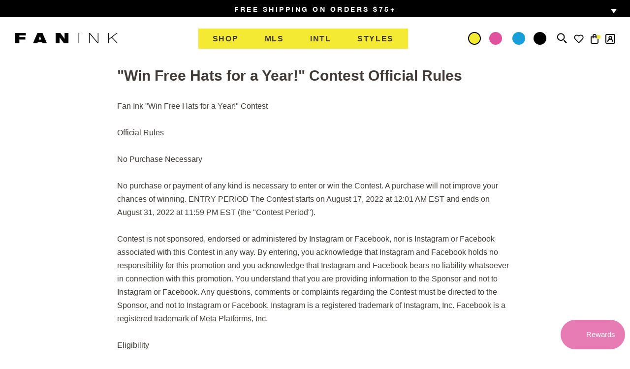

--- FILE ---
content_type: text/html; charset=utf-8
request_url: https://es.fanink.com/pages/win-free-hats-for-a-year-contest-official-rules
body_size: 49834
content:
<!doctype html>
<html class="no-js">
<head>





    <script async src="//es.fanink.com/cdn/shop/t/171/assets/geolizr-lib.js?v=162747794617176440511764021001" type="text/javascript"></script>

<script>
    if(typeof Geolizr === "undefined") {
        var Geolizr = {};
        Geolizr.currencyDynamicCountry = false;
        Geolizr.version = 20200327;
        Geolizr.waitforMoneyFormat = true;
    }

    // save geolizr-lib.js url to the sessionStorage
    sessionStorage.setItem('geolizr_lib_url', "//es.fanink.com/cdn/shop/t/171/assets/geolizr-lib.js?v=162747794617176440511764021001");
    if(typeof Geolizr.events === "undefined") Geolizr.events = {};
    if(typeof Geolizr.geolizrEvents === "undefined") Geolizr.geolizrEvents = [];

    Geolizr.config = function(config) {
        Geolizr.currency_widget_enabled = config.currency_widget_enabled === "true" || false;
        Geolizr.shopCurrency = 'USD';
        Geolizr.shopifyFormatMoneySet = false;
        Geolizr.observeElements = [];
    };

    
    
    
    Geolizr.moneyFormats = {};
    

    Geolizr.shopifyCurrencyList = [];
    Geolizr.shopifyCurrency = {};
    Geolizr.shopifyCurrencyListIndex = {};
    let setShopifyCurrencyToGeolizr = function() {
        let GeolizrEachCurrency = {};
        
        GeolizrEachCurrency = {
            "iso_code": "CAD",
            "name": "Canadian Dollar",
            "symbol": "$",
            "shop_currency": false
        };
        if(GeolizrEachCurrency.shop_currency) {
            Geolizr.shopifyCurrency = GeolizrEachCurrency;
        }
        Geolizr.shopifyCurrencyList.push(GeolizrEachCurrency);
        Geolizr.shopifyCurrencyListIndex[GeolizrEachCurrency.iso_code] = Geolizr.shopifyCurrencyList.indexOf(GeolizrEachCurrency);
        
        GeolizrEachCurrency = {
            "iso_code": "CHF",
            "name": "Swiss Franc",
            "symbol": "CHF",
            "shop_currency": false
        };
        if(GeolizrEachCurrency.shop_currency) {
            Geolizr.shopifyCurrency = GeolizrEachCurrency;
        }
        Geolizr.shopifyCurrencyList.push(GeolizrEachCurrency);
        Geolizr.shopifyCurrencyListIndex[GeolizrEachCurrency.iso_code] = Geolizr.shopifyCurrencyList.indexOf(GeolizrEachCurrency);
        
        GeolizrEachCurrency = {
            "iso_code": "CZK",
            "name": "Czech Koruna",
            "symbol": "Kč",
            "shop_currency": false
        };
        if(GeolizrEachCurrency.shop_currency) {
            Geolizr.shopifyCurrency = GeolizrEachCurrency;
        }
        Geolizr.shopifyCurrencyList.push(GeolizrEachCurrency);
        Geolizr.shopifyCurrencyListIndex[GeolizrEachCurrency.iso_code] = Geolizr.shopifyCurrencyList.indexOf(GeolizrEachCurrency);
        
        GeolizrEachCurrency = {
            "iso_code": "DKK",
            "name": "Danish Krone",
            "symbol": "kr.",
            "shop_currency": false
        };
        if(GeolizrEachCurrency.shop_currency) {
            Geolizr.shopifyCurrency = GeolizrEachCurrency;
        }
        Geolizr.shopifyCurrencyList.push(GeolizrEachCurrency);
        Geolizr.shopifyCurrencyListIndex[GeolizrEachCurrency.iso_code] = Geolizr.shopifyCurrencyList.indexOf(GeolizrEachCurrency);
        
        GeolizrEachCurrency = {
            "iso_code": "EUR",
            "name": "Euro",
            "symbol": "€",
            "shop_currency": false
        };
        if(GeolizrEachCurrency.shop_currency) {
            Geolizr.shopifyCurrency = GeolizrEachCurrency;
        }
        Geolizr.shopifyCurrencyList.push(GeolizrEachCurrency);
        Geolizr.shopifyCurrencyListIndex[GeolizrEachCurrency.iso_code] = Geolizr.shopifyCurrencyList.indexOf(GeolizrEachCurrency);
        
        GeolizrEachCurrency = {
            "iso_code": "GBP",
            "name": "British Pound",
            "symbol": "£",
            "shop_currency": false
        };
        if(GeolizrEachCurrency.shop_currency) {
            Geolizr.shopifyCurrency = GeolizrEachCurrency;
        }
        Geolizr.shopifyCurrencyList.push(GeolizrEachCurrency);
        Geolizr.shopifyCurrencyListIndex[GeolizrEachCurrency.iso_code] = Geolizr.shopifyCurrencyList.indexOf(GeolizrEachCurrency);
        
        GeolizrEachCurrency = {
            "iso_code": "HUF",
            "name": "Hungarian Forint",
            "symbol": "Ft",
            "shop_currency": false
        };
        if(GeolizrEachCurrency.shop_currency) {
            Geolizr.shopifyCurrency = GeolizrEachCurrency;
        }
        Geolizr.shopifyCurrencyList.push(GeolizrEachCurrency);
        Geolizr.shopifyCurrencyListIndex[GeolizrEachCurrency.iso_code] = Geolizr.shopifyCurrencyList.indexOf(GeolizrEachCurrency);
        
        GeolizrEachCurrency = {
            "iso_code": "ISK",
            "name": "Icelandic Króna",
            "symbol": "kr",
            "shop_currency": false
        };
        if(GeolizrEachCurrency.shop_currency) {
            Geolizr.shopifyCurrency = GeolizrEachCurrency;
        }
        Geolizr.shopifyCurrencyList.push(GeolizrEachCurrency);
        Geolizr.shopifyCurrencyListIndex[GeolizrEachCurrency.iso_code] = Geolizr.shopifyCurrencyList.indexOf(GeolizrEachCurrency);
        
        GeolizrEachCurrency = {
            "iso_code": "PLN",
            "name": "Polish Złoty",
            "symbol": "zł",
            "shop_currency": false
        };
        if(GeolizrEachCurrency.shop_currency) {
            Geolizr.shopifyCurrency = GeolizrEachCurrency;
        }
        Geolizr.shopifyCurrencyList.push(GeolizrEachCurrency);
        Geolizr.shopifyCurrencyListIndex[GeolizrEachCurrency.iso_code] = Geolizr.shopifyCurrencyList.indexOf(GeolizrEachCurrency);
        
        GeolizrEachCurrency = {
            "iso_code": "QAR",
            "name": "Qatari Riyal",
            "symbol": "ر.ق",
            "shop_currency": false
        };
        if(GeolizrEachCurrency.shop_currency) {
            Geolizr.shopifyCurrency = GeolizrEachCurrency;
        }
        Geolizr.shopifyCurrencyList.push(GeolizrEachCurrency);
        Geolizr.shopifyCurrencyListIndex[GeolizrEachCurrency.iso_code] = Geolizr.shopifyCurrencyList.indexOf(GeolizrEachCurrency);
        
        GeolizrEachCurrency = {
            "iso_code": "RON",
            "name": "Romanian Leu",
            "symbol": "Lei",
            "shop_currency": false
        };
        if(GeolizrEachCurrency.shop_currency) {
            Geolizr.shopifyCurrency = GeolizrEachCurrency;
        }
        Geolizr.shopifyCurrencyList.push(GeolizrEachCurrency);
        Geolizr.shopifyCurrencyListIndex[GeolizrEachCurrency.iso_code] = Geolizr.shopifyCurrencyList.indexOf(GeolizrEachCurrency);
        
        GeolizrEachCurrency = {
            "iso_code": "SEK",
            "name": "Swedish Krona",
            "symbol": "kr",
            "shop_currency": false
        };
        if(GeolizrEachCurrency.shop_currency) {
            Geolizr.shopifyCurrency = GeolizrEachCurrency;
        }
        Geolizr.shopifyCurrencyList.push(GeolizrEachCurrency);
        Geolizr.shopifyCurrencyListIndex[GeolizrEachCurrency.iso_code] = Geolizr.shopifyCurrencyList.indexOf(GeolizrEachCurrency);
        
        GeolizrEachCurrency = {
            "iso_code": "USD",
            "name": "United States Dollar",
            "symbol": "$",
            "shop_currency": true
        };
        if(GeolizrEachCurrency.shop_currency) {
            Geolizr.shopifyCurrency = GeolizrEachCurrency;
        }
        Geolizr.shopifyCurrencyList.push(GeolizrEachCurrency);
        Geolizr.shopifyCurrencyListIndex[GeolizrEachCurrency.iso_code] = Geolizr.shopifyCurrencyList.indexOf(GeolizrEachCurrency);
        
    }

    setShopifyCurrencyToGeolizr();
    /* Geolizr Provider Setter */
    Geolizr.presetService = false;
    Geolizr.activateIpInfo = function(accessKey) { Geolizr.presetService = { name: 'ipInfo', accessKey: accessKey }; };
    Geolizr.activateLovelyAppProvider = function() { Geolizr.presetService = { name: 'lovelyAppProvider' }; };
    Geolizr.activateIpApiCo = function(accessKey) { Geolizr.presetService = { name: 'ipApiCo', accessKey: accessKey }; };
    Geolizr.activateDbIpProvider = function(accessKey) { Geolizr.presetService = { name: 'dbIpProvider', accessKey: accessKey }; };
    Geolizr.activateIpStackProvider = function(accessKey) { Geolizr.presetService = { name: 'ipStackProvider', accessKey: accessKey }; };
    Geolizr.activateGeolizrIPApiProvider = function(accessKey) { Geolizr.presetService = { name: 'geolizrIpApiProvider', accessKey: accessKey }; };

    

    /* Service Aliase */
    Geolizr.activateFreegeoip = Geolizr.activateIpStackProvider;
    Geolizr.requestLocaleRootUrl = "\/";
    Geolizr.addSystemEventListener = function(name, callback) {
        if (typeof Geolizr.realInit !== 'undefined') {
            Geolizr.realInit(function($) {
                callback({jquery: $});
            })
        } else {
            Geolizr.geolizrEvents.push(new CustomEvent(name));
            document.addEventListener(name, callback);
        }
    };

    Geolizr.addEventListener = function(name, callback, priority) {
        if(typeof priority == "undefined") priority = 100;
        if(typeof Geolizr.realAddEventListener === "undefined") {
            if (!Geolizr.events[name]) Geolizr.events[name] = [];
            Geolizr.events[name].push({callback: callback, priority: priority});
        } else {
            Geolizr.realAddEventListener(name, callback, priority);
        }
    };

    Geolizr.getGeoData = function(callback) {
        if(typeof Geolizr.realGetGeoData === "undefined") {
            Geolizr.addEventListener('geolizr.init', function() {
                Geolizr.getGeoData(callback);
            }, 200)
        } else {
            Geolizr.realGetGeoData(callback);
        }
    };

    Geolizr.init = function(callback, priority) {
        if(typeof Geolizr.realInit === "undefined")
            Geolizr.addEventListener("geolizr.init", callback, priority);
        else
            Geolizr.realInit(callback, priority);
    };


    Geolizr.notification_widget_enabled = false;
    Geolizr.popup_widget_enabled = false;
    Geolizr.api_widget_enabled = false;
    Geolizr.currency_widget_enabled = false;
    Geolizr.redirect_widget_enabled = false;

    Geolizr.enables = {
        'notification_widget_enabled': Geolizr.notification_widget_enabled,
        'popup_widget_enabled': Geolizr.popup_widget_enabled,
        'api_widget_enabled': Geolizr.api_widget_enabled,
        'currency_widget_enabled': Geolizr.currency_widget_enabled,
        'redirect_widget_enabled': Geolizr.redirect_widget_enabled
    };

    if(Geolizr.popup_widget_enabled || Geolizr.notification_widget_enabled || Geolizr.currency_widget_enabled) {
        
        Geolizr.geolizrCssFile = "//es.fanink.com/cdn/shop/t/171/assets/geolizr-lib.css?v=59017386019965299001764021000";
        
    }

    

</script>
<style>
    .geolizr-currency-switch-wrapper { visibility: hidden; }
    #geolizr-notification{position:fixed!important;top:0!important;left:0!important;margin:0!important;padding:0!important;width:100%!important;height:auto!important;min-height:0!important;max-height:none!important;z-index:10000000!important}
    #geolizr-notification>#geolizr-notification-message-wrapper{text-align:center!important;width:100%!important;padding:10px;-webkit-box-shadow:10px 10px 5px 0 rgba(143,143,143,.35);-moz-box-shadow:10px 10px 5px 0 rgba(143,143,143,.35);box-shadow:10px 10px 5px 0 rgba(143,143,143,.35)}
    #geolizr-dismiss-notification{box-sizing:content-box;padding:5px!important;margin:0!important;position:absolute!important;right:8px!important;text-decoration:none!important;font-family:Arial,serif ! important;top:8px!important;height:15px!important;border-radius:15px;width:15px!important;line-height:16px;font-size:20px;font-weight:700;cursor:pointer;display:inline-block}
    .geolizr-popup-background{position:fixed;top:0;left:0;right:0;bottom:0;height:100%;width:100%;z-index:10000005!important}
    .geolizr-popup{position:fixed!important;width:560px!important;height:400px!important;z-index:10000010!important;border:1px solid grey}
    .geolizr-popup.gp-center{top:50%!important;left:50%!important;margin-top:-200px!important;margin-left:-280px!important}
    .geolizr-popup.gp-mobile{width:84%!important;height:84%!important;top:0!important;left:0!important;margin:8%}
    #geolizr-popup-content-iframe{width:100%!important;height:100%!important;border:0}
    .slideInDown { -webkit-animation-name: slideInDown; animation-name: slideInDown; -webkit-animation-duration: 1s; animation-duration: 1s; -webkit-animation-fill-mode: both; animation-fill-mode: both; }
    @-webkit-keyframes slideInDown { 0% { -webkit-transform: translateY(-100%); transform: translateY(-100%); visibility: visible;} 100% {-webkit-transform: translateY(0); transform: translateY(0); } }
    @keyframes slideInDown { 0% {-webkit-transform: translateY(-100%); transform: translateY(-100%);visibility: visible; } 100% { -webkit-transform: translateY(0); transform: translateY(0); } }
    .geolizr-currency-switch-wrapper.geolizr-absolute-auto{z-index:10000000;position:fixed}
    .geolizr-currency-switch-wrapper{z-index:10000000!important;height:20px;width:85px;position:relative}
    .geolizr-currency-switcher{padding:1px 10px;margin:0;width:85px;height:30px;border-radius:4px;box-sizing: border-box;}
    .geolizr-currency-links{overflow:scroll;overflow-x:hidden;border-radius:4px;padding:5px 10px;margin:0;list-style:none;line-height:1.42857143;background-color:#fff;width:82px;max-height:200px;display:none}
    .geolizr-currency-switch-wrapper .geolizr-currency-links-up{bottom:30px;position:absolute}
    .geolizr-currency-switch-wrapper .geolizr-currency-links-down{top:30px;position:absolute}
    li.geolizr-currency-list-li{float:none!important;margin:0!important;padding:0 0 0 10px}
    .geolizr-currency-list-link{white-space:nowrap}
    .geolizr-currency-link i,.geolizr-currency-list-link i{width:16px!important;height:11px}
    [class^="famfamfam-flag"]{display:inline-block;width:16px;height:11px;line-height:11px}
    .no-scroll .geolizr-currency-links { overflow: hidden; width: 60px; left: 23px; text-align: left;}
    .geolizr-currency-switcher-value{width:42px;min-width:42px;max-width:42px;display:inline-block;text-align:left}
    .geolizr-currency-switcher-arrow-down,.geolizr-currency-switcher-arrow-up{content:"s";position:absolute;right:5px;top:5px;width:14px;height:14px;margin:0}
    .geolizr-currency-switcher-arrow-down,.geolizr-currency-switcher-arrow-up{ transition: transform .2s ease-in-out;content: ""; background-image: url("data:image/svg+xml;charset=UTF-8,%3csvg xmlns='http://www.w3.org/2000/svg' viewBox='0 0 14.0 14.0' height='14.0px' width='14.0px' style='position: absolute;'%3e%3cpath d='M1 4.5 L7.0 10.5 L13.0 4.5' fill='transparent' stroke='%23000' stroke-width='1px'%3e%3c/path%3e%3c/svg%3e"); }
    .open .geolizr-currency-switcher-arrow-down,.geolizr-currency-switcher-arrow-up{transform:rotate(180deg)}
    .open .geolizr-currency-switcher-arrow-up{transform:rotate(0deg)}
    .geolizr-selectable-currency{width:42px;min-width:42px;max-width:42px;display:inline-block;text-align:left}
    .geolizr-shop-currency{width:42px;min-width:42px;max-width:42px;display:inline-block}
    .geolizr-currency-link li{padding:0;margin:0}
    #geolizr-notification-spanner{width:100%!important;line-height:4px!important;height:4px!important;min-height:4px!important;max-height:4px!important}
    body.geolizr-popup-open { overflow: hidden; }
</style>


  <!-- Basic page needs ================================================== -->
  <meta charset="utf-8">
  <meta http-equiv="X-UA-Compatible" content="IE=edge,chrome=1">

  
  <link rel="shortcut icon" href="//es.fanink.com/cdn/shop/files/FAVICON_fanink_1_32x32.png?v=1613609972" type="image/png" />
  

  <!-- Title and description ================================================== -->
  <title>
  &quot;Win Free Hats for a Year!&quot; Contest Official Rules | Fan Ink
  </title>
  
  
  
  <meta name="robots" content="index,follow" />
  

  
  <meta name="description" content="Fan Ink &quot;Win Free Hats for a Year!&quot; ContestOfficial RulesNo Purchase NecessaryNo purchase or payment of any kind is necessary to enter or win the Contest. A purchase will not improve your chances of winning. ENTRY PERIOD The Contest starts on August 17, 2022 at 12:01 AM EST and ends on August 31, 2022 at 11:59 PM EST (">
  
  <meta name="facebook-domain-verification" content="yslq5shjbtsx7uzf2rc2887beshfwu" />
    <meta name="facebook-domain-verification" content="6dpnmua1ox5zyzul7ma0mt5qk597g1" />
  <!-- Tiktok Pixel ================================================== -->
  <script>
  (function() {
    var ta = document.createElement('script'); ta.type = 'text/javascript'; ta.async = true;
    ta.src = 'https://analytics.tiktok.com/i18n/pixel/sdk.js?sdkid=BULEMS2I3U1KE4FJ7860';
    var s = document.getElementsByTagName('script')[0];
    s.parentNode.insertBefore(ta, s);
  })();
   </script>
  
  <!-- Social meta ================================================== -->
  <!-- /snippets/social-meta-tags.liquid -->




<meta property="og:site_name" content="Fan Ink">
<meta property="og:url" content="https://es.fanink.com/pages/win-free-hats-for-a-year-contest-official-rules">
<meta property="og:title" content="&quot;Win Free Hats for a Year!&quot; Contest Official Rules | Fan Ink">
<meta property="og:type" content="website">
<meta property="og:description" content="Fan Ink &quot;Win Free Hats for a Year!&quot; ContestOfficial RulesNo Purchase NecessaryNo purchase or payment of any kind is necessary to enter or win the Contest. A purchase will not improve your chances of winning. ENTRY PERIOD The Contest starts on August 17, 2022 at 12:01 AM EST and ends on August 31, 2022 at 11:59 PM EST (">

<meta property="og:image" content="http://es.fanink.com/cdn/shop/files/Fan_Ink_1200x1200.png?v=1624481045">
<meta property="og:image:secure_url" content="https://es.fanink.com/cdn/shop/files/Fan_Ink_1200x1200.png?v=1624481045">


  <meta name="twitter:site" content="@#">

<meta name="twitter:card" content="summary_large_image">
<meta name="twitter:title" content="&quot;Win Free Hats for a Year!&quot; Contest Official Rules | Fan Ink">
<meta name="twitter:description" content="Fan Ink &quot;Win Free Hats for a Year!&quot; ContestOfficial RulesNo Purchase NecessaryNo purchase or payment of any kind is necessary to enter or win the Contest. A purchase will not improve your chances of winning. ENTRY PERIOD The Contest starts on August 17, 2022 at 12:01 AM EST and ends on August 31, 2022 at 11:59 PM EST (">


  <!-- Helpers ================================================== -->
  
 

  <link rel="canonical" href="https://fanink.com/pages/win-free-hats-for-a-year-contest-official-rules" /> 
  <link rel="alternate preconnect preload" hreflang="en-ca" href="https://fanink.com/pages/win-free-hats-for-a-year-contest-official-rules" />  
  <link rel="alternate preconnect preload" hreflang="en-us" href="https://fanink.com/pages/win-free-hats-for-a-year-contest-official-rules" />  
  <link rel="alternate preconnect preload" hreflang="en" href="https://eu.fanink.com/pages/win-free-hats-for-a-year-contest-official-rules" /> 
  <link rel="alternate preconnect preload" hreflang="x-default" href="https://ca.fanink.com/pages/win-free-hats-for-a-year-contest-official-rules" /> 
 
  
  

  
  <meta name="viewport" content="width=device-width,initial-scale=1">
  <meta name="theme-color" content="#403b37">
<link href="https://unpkg.com/aos@2.3.1/dist/aos.css" rel="stylesheet">
<script src="https://unpkg.com/aos@2.3.1/dist/aos.js"></script>
  <!-- CSS ================================================== -->
   <link href="//es.fanink.com/cdn/shop/t/171/assets/jquery-ui.css?v=60864537659009408731764021020" rel="stylesheet" type="text/css" media="all" />
  <link href="//es.fanink.com/cdn/shop/t/171/assets/timber.scss.css?v=112805115954910127341764309988" rel="stylesheet" type="text/css" media="all" />
  <link href="//es.fanink.com/cdn/shop/t/171/assets/custom.scss.css?v=100292647325066000931764021086" rel="stylesheet" type="text/css" media="all" />
  <link href="//es.fanink.com/cdn/shop/t/171/assets/theme.scss.css?v=175197779377833677151765314651" rel="stylesheet" type="text/css" media="all" />
  <link href="//es.fanink.com/cdn/shop/t/171/assets/theme2.scss.css?v=177242929332908666011764021086" rel="stylesheet" type="text/css" media="all" />
  <link href="//es.fanink.com/cdn/shop/t/171/assets/registration_form.css?v=177395670179132396831764021035" rel="stylesheet" type="text/css" media="all" />

  <script>
    window.theme = window.theme || {};

    var theme = {
      strings: {
        addToCart: "Add to Cart",
        soldOut: "Sold Out",
        unavailable: "Unavailable",
        zoomClose: "Close (Esc)",
        zoomPrev: "Previous (Left arrow key)",
        zoomNext: "Next (Right arrow key)",
        addressError: "Error looking up that address",
        addressNoResults: "No results for that address",
        addressQueryLimit: "You have exceeded the Google API usage limit. Consider upgrading to a \u003ca href=\"https:\/\/developers.google.com\/maps\/premium\/usage-limits\"\u003ePremium Plan\u003c\/a\u003e.",
        authError: "There was a problem authenticating your Google Maps API Key."
      },
      settings: {
        // Adding some settings to allow the editor to update correctly when they are changed
        enableWideLayout: false,
        typeAccentTransform: true,
        typeAccentSpacing: true,
        baseFontSize: '16px',
        headerBaseFontSize: '30px',
        accentFontSize: '16px'
      },
      variables: {
        mediaQueryMedium: 'screen and (max-width: 768px)',
        bpSmall: false
      },
      moneyFormat: "${{amount}}"
    }

    document.documentElement.className = document.documentElement.className.replace('no-js', 'supports-js');
  </script>

  <!-- Header hook for plugins ================================================== -->
  <script type='text/javascript' src='/apps/wlm/js/wlm-1.1.js'></script>


 
 









<style type="text/css">.wlm-message-pnf{text-align:center}#wlm-pwd-form{padding:30px 0;text-align:center}#wlm-wrapper{display:inline-block}#wlm-pwd-error{display:none;color:#FB8077;text-align:left;margin-top:10px;font-size:1.3rem}#wlm-pwd-error.wlm-error{border:1px solid #FB8077}#wlm-pwd-form-button{display:inline-block !important;height:auto !important;padding:8px 15px !important;background:black;border-radius:0 !important;color:#fff !important;text-decoration:none !important;vertical-align:top}.wlm-instantclick-fix,.wlm-item-selector{position:absolute;z-index:-999;display:none;height:0;width:0;font-size:0;line-height:0}#wlm-pwd-msg{margin-bottom:20px;text-align:left}#wlm-pwd-msg>p{margin-top:0;margin-bottom:0}.wlm-form-holder{display:flex}#wlm-pwd{border-color:black;border-width:1px;border-right:0;padding:0 10px}#wlm-pwd:focus-visible{outline:0}</style>














<script type='text/javascript'>

wlm.navigateByLocation();

wlm.jq(document).ready(function(){
wlm.removeLinks();
});
</script>



                       
                        <style>.wlm-login-link {}</style>
                        <script>
                        var wlmHidePrice = {};
                        wlmHidePrice.textPrice = "Login to view price" ;
                        wlmHidePrice.hideAddToCart = parseInt("0");
                        wlmHidePrice.status = parseInt("0");
                        </script>
                        <script type="text/javascript" src="/apps/wlm/js/wlmhideprice.js?v=1.1.1"></script>
            
        

<script>window.performance && window.performance.mark && window.performance.mark('shopify.content_for_header.start');</script><meta name="google-site-verification" content="9dEEznSfKsv3rOa-npAnFM2VJ_QmznjCXRyY-0-BLX4">
<meta id="shopify-digital-wallet" name="shopify-digital-wallet" content="/14174238/digital_wallets/dialog">
<meta name="shopify-checkout-api-token" content="1e7fc5132c2a5f1ddb601d13b8c86f79">
<meta id="in-context-paypal-metadata" data-shop-id="14174238" data-venmo-supported="false" data-environment="production" data-locale="en_US" data-paypal-v4="true" data-currency="USD">
<link rel="alternate" hreflang="x-default" href="https://es.fanink.com/pages/win-free-hats-for-a-year-contest-official-rules">
<link rel="alternate" hreflang="en" href="https://es.fanink.com/pages/win-free-hats-for-a-year-contest-official-rules">
<link rel="alternate" hreflang="en-CA" href="https://fanink.com/pages/win-free-hats-for-a-year-contest-official-rules">
<link rel="alternate" hreflang="en-AT" href="https://fanink.com/pages/win-free-hats-for-a-year-contest-official-rules">
<link rel="alternate" hreflang="en-BE" href="https://fanink.com/pages/win-free-hats-for-a-year-contest-official-rules">
<link rel="alternate" hreflang="en-BG" href="https://fanink.com/pages/win-free-hats-for-a-year-contest-official-rules">
<link rel="alternate" hreflang="en-CZ" href="https://fanink.com/pages/win-free-hats-for-a-year-contest-official-rules">
<link rel="alternate" hreflang="en-EE" href="https://fanink.com/pages/win-free-hats-for-a-year-contest-official-rules">
<link rel="alternate" hreflang="en-FI" href="https://fanink.com/pages/win-free-hats-for-a-year-contest-official-rules">
<link rel="alternate" hreflang="en-FR" href="https://fanink.com/pages/win-free-hats-for-a-year-contest-official-rules">
<link rel="alternate" hreflang="en-NL" href="https://fanink.com/pages/win-free-hats-for-a-year-contest-official-rules">
<link rel="alternate" hreflang="en-DE" href="https://fanink.com/pages/win-free-hats-for-a-year-contest-official-rules">
<link rel="alternate" hreflang="en-GR" href="https://fanink.com/pages/win-free-hats-for-a-year-contest-official-rules">
<link rel="alternate" hreflang="en-HU" href="https://fanink.com/pages/win-free-hats-for-a-year-contest-official-rules">
<link rel="alternate" hreflang="en-IE" href="https://fanink.com/pages/win-free-hats-for-a-year-contest-official-rules">
<link rel="alternate" hreflang="en-IT" href="https://fanink.com/pages/win-free-hats-for-a-year-contest-official-rules">
<link rel="alternate" hreflang="en-LT" href="https://fanink.com/pages/win-free-hats-for-a-year-contest-official-rules">
<link rel="alternate" hreflang="en-LU" href="https://fanink.com/pages/win-free-hats-for-a-year-contest-official-rules">
<link rel="alternate" hreflang="en-MT" href="https://fanink.com/pages/win-free-hats-for-a-year-contest-official-rules">
<link rel="alternate" hreflang="en-PL" href="https://fanink.com/pages/win-free-hats-for-a-year-contest-official-rules">
<link rel="alternate" hreflang="en-PT" href="https://fanink.com/pages/win-free-hats-for-a-year-contest-official-rules">
<link rel="alternate" hreflang="en-RO" href="https://fanink.com/pages/win-free-hats-for-a-year-contest-official-rules">
<link rel="alternate" hreflang="en-SK" href="https://fanink.com/pages/win-free-hats-for-a-year-contest-official-rules">
<link rel="alternate" hreflang="en-SI" href="https://fanink.com/pages/win-free-hats-for-a-year-contest-official-rules">
<link rel="alternate" hreflang="en-ES" href="https://fanink.com/pages/win-free-hats-for-a-year-contest-official-rules">
<link rel="alternate" hreflang="en-SE" href="https://fanink.com/pages/win-free-hats-for-a-year-contest-official-rules">
<link rel="alternate" hreflang="en-IS" href="https://fanink.com/pages/win-free-hats-for-a-year-contest-official-rules">
<link rel="alternate" hreflang="en-GB" href="https://fanink.com/pages/win-free-hats-for-a-year-contest-official-rules">
<link rel="alternate" hreflang="en-CH" href="https://fanink.com/pages/win-free-hats-for-a-year-contest-official-rules">
<link rel="alternate" hreflang="en-DK" href="https://fanink.com/pages/win-free-hats-for-a-year-contest-official-rules">
<link rel="alternate" hreflang="en-QA" href="https://fanink.com/pages/win-free-hats-for-a-year-contest-official-rules">
<link rel="alternate" hreflang="en-US" href="https://fanink.com/pages/win-free-hats-for-a-year-contest-official-rules">
<script async="async" src="/checkouts/internal/preloads.js?locale=en-US"></script>
<link rel="preconnect" href="https://shop.app" crossorigin="anonymous">
<script async="async" src="https://shop.app/checkouts/internal/preloads.js?locale=en-US&shop_id=14174238" crossorigin="anonymous"></script>
<script id="apple-pay-shop-capabilities" type="application/json">{"shopId":14174238,"countryCode":"CA","currencyCode":"USD","merchantCapabilities":["supports3DS"],"merchantId":"gid:\/\/shopify\/Shop\/14174238","merchantName":"Fan Ink","requiredBillingContactFields":["postalAddress","email"],"requiredShippingContactFields":["postalAddress","email"],"shippingType":"shipping","supportedNetworks":["visa","masterCard","amex","discover","jcb"],"total":{"type":"pending","label":"Fan Ink","amount":"1.00"},"shopifyPaymentsEnabled":true,"supportsSubscriptions":true}</script>
<script id="shopify-features" type="application/json">{"accessToken":"1e7fc5132c2a5f1ddb601d13b8c86f79","betas":["rich-media-storefront-analytics"],"domain":"es.fanink.com","predictiveSearch":true,"shopId":14174238,"locale":"en"}</script>
<script>var Shopify = Shopify || {};
Shopify.shop = "ficollection.myshopify.com";
Shopify.locale = "en";
Shopify.currency = {"active":"USD","rate":"1.0"};
Shopify.country = "US";
Shopify.theme = {"name":"12-09 MARKETS LIVE 2.60","id":141948387430,"schema_name":"Minimal","schema_version":"12.0.3","theme_store_id":null,"role":"main"};
Shopify.theme.handle = "null";
Shopify.theme.style = {"id":null,"handle":null};
Shopify.cdnHost = "es.fanink.com/cdn";
Shopify.routes = Shopify.routes || {};
Shopify.routes.root = "/";</script>
<script type="module">!function(o){(o.Shopify=o.Shopify||{}).modules=!0}(window);</script>
<script>!function(o){function n(){var o=[];function n(){o.push(Array.prototype.slice.apply(arguments))}return n.q=o,n}var t=o.Shopify=o.Shopify||{};t.loadFeatures=n(),t.autoloadFeatures=n()}(window);</script>
<script>
  window.ShopifyPay = window.ShopifyPay || {};
  window.ShopifyPay.apiHost = "shop.app\/pay";
  window.ShopifyPay.redirectState = null;
</script>
<script id="shop-js-analytics" type="application/json">{"pageType":"page"}</script>
<script defer="defer" async type="module" src="//es.fanink.com/cdn/shopifycloud/shop-js/modules/v2/client.init-shop-cart-sync_BApSsMSl.en.esm.js"></script>
<script defer="defer" async type="module" src="//es.fanink.com/cdn/shopifycloud/shop-js/modules/v2/chunk.common_CBoos6YZ.esm.js"></script>
<script type="module">
  await import("//es.fanink.com/cdn/shopifycloud/shop-js/modules/v2/client.init-shop-cart-sync_BApSsMSl.en.esm.js");
await import("//es.fanink.com/cdn/shopifycloud/shop-js/modules/v2/chunk.common_CBoos6YZ.esm.js");

  window.Shopify.SignInWithShop?.initShopCartSync?.({"fedCMEnabled":true,"windoidEnabled":true});

</script>
<script>
  window.Shopify = window.Shopify || {};
  if (!window.Shopify.featureAssets) window.Shopify.featureAssets = {};
  window.Shopify.featureAssets['shop-js'] = {"shop-cart-sync":["modules/v2/client.shop-cart-sync_DJczDl9f.en.esm.js","modules/v2/chunk.common_CBoos6YZ.esm.js"],"init-fed-cm":["modules/v2/client.init-fed-cm_BzwGC0Wi.en.esm.js","modules/v2/chunk.common_CBoos6YZ.esm.js"],"init-windoid":["modules/v2/client.init-windoid_BS26ThXS.en.esm.js","modules/v2/chunk.common_CBoos6YZ.esm.js"],"shop-cash-offers":["modules/v2/client.shop-cash-offers_DthCPNIO.en.esm.js","modules/v2/chunk.common_CBoos6YZ.esm.js","modules/v2/chunk.modal_Bu1hFZFC.esm.js"],"shop-button":["modules/v2/client.shop-button_D_JX508o.en.esm.js","modules/v2/chunk.common_CBoos6YZ.esm.js"],"init-shop-email-lookup-coordinator":["modules/v2/client.init-shop-email-lookup-coordinator_DFwWcvrS.en.esm.js","modules/v2/chunk.common_CBoos6YZ.esm.js"],"shop-toast-manager":["modules/v2/client.shop-toast-manager_tEhgP2F9.en.esm.js","modules/v2/chunk.common_CBoos6YZ.esm.js"],"shop-login-button":["modules/v2/client.shop-login-button_DwLgFT0K.en.esm.js","modules/v2/chunk.common_CBoos6YZ.esm.js","modules/v2/chunk.modal_Bu1hFZFC.esm.js"],"avatar":["modules/v2/client.avatar_BTnouDA3.en.esm.js"],"init-shop-cart-sync":["modules/v2/client.init-shop-cart-sync_BApSsMSl.en.esm.js","modules/v2/chunk.common_CBoos6YZ.esm.js"],"pay-button":["modules/v2/client.pay-button_BuNmcIr_.en.esm.js","modules/v2/chunk.common_CBoos6YZ.esm.js"],"init-shop-for-new-customer-accounts":["modules/v2/client.init-shop-for-new-customer-accounts_DrjXSI53.en.esm.js","modules/v2/client.shop-login-button_DwLgFT0K.en.esm.js","modules/v2/chunk.common_CBoos6YZ.esm.js","modules/v2/chunk.modal_Bu1hFZFC.esm.js"],"init-customer-accounts-sign-up":["modules/v2/client.init-customer-accounts-sign-up_TlVCiykN.en.esm.js","modules/v2/client.shop-login-button_DwLgFT0K.en.esm.js","modules/v2/chunk.common_CBoos6YZ.esm.js","modules/v2/chunk.modal_Bu1hFZFC.esm.js"],"shop-follow-button":["modules/v2/client.shop-follow-button_C5D3XtBb.en.esm.js","modules/v2/chunk.common_CBoos6YZ.esm.js","modules/v2/chunk.modal_Bu1hFZFC.esm.js"],"checkout-modal":["modules/v2/client.checkout-modal_8TC_1FUY.en.esm.js","modules/v2/chunk.common_CBoos6YZ.esm.js","modules/v2/chunk.modal_Bu1hFZFC.esm.js"],"init-customer-accounts":["modules/v2/client.init-customer-accounts_C0Oh2ljF.en.esm.js","modules/v2/client.shop-login-button_DwLgFT0K.en.esm.js","modules/v2/chunk.common_CBoos6YZ.esm.js","modules/v2/chunk.modal_Bu1hFZFC.esm.js"],"lead-capture":["modules/v2/client.lead-capture_Cq0gfm7I.en.esm.js","modules/v2/chunk.common_CBoos6YZ.esm.js","modules/v2/chunk.modal_Bu1hFZFC.esm.js"],"shop-login":["modules/v2/client.shop-login_BmtnoEUo.en.esm.js","modules/v2/chunk.common_CBoos6YZ.esm.js","modules/v2/chunk.modal_Bu1hFZFC.esm.js"],"payment-terms":["modules/v2/client.payment-terms_BHOWV7U_.en.esm.js","modules/v2/chunk.common_CBoos6YZ.esm.js","modules/v2/chunk.modal_Bu1hFZFC.esm.js"]};
</script>
<script>(function() {
  var isLoaded = false;
  function asyncLoad() {
    if (isLoaded) return;
    isLoaded = true;
    var urls = ["\/\/swymv3free-01.azureedge.net\/code\/swym-shopify.js?shop=ficollection.myshopify.com","https:\/\/cdn1.stamped.io\/files\/widget.min.js?shop=ficollection.myshopify.com","\/\/searchanise-ef84.kxcdn.com\/widgets\/shopify\/init.js?a=4B6K1m2H8F\u0026shop=ficollection.myshopify.com"];
    for (var i = 0; i < urls.length; i++) {
      var s = document.createElement('script');
      s.type = 'text/javascript';
      s.async = true;
      s.src = urls[i];
      var x = document.getElementsByTagName('script')[0];
      x.parentNode.insertBefore(s, x);
    }
  };
  if(window.attachEvent) {
    window.attachEvent('onload', asyncLoad);
  } else {
    window.addEventListener('load', asyncLoad, false);
  }
})();</script>
<script id="__st">var __st={"a":14174238,"offset":-18000,"reqid":"6deaa12c-28d8-4015-a647-b601b8a98d81-1768869011","pageurl":"es.fanink.com\/pages\/win-free-hats-for-a-year-contest-official-rules","s":"pages-83157549158","u":"fd41b23cb5a4","p":"page","rtyp":"page","rid":83157549158};</script>
<script>window.ShopifyPaypalV4VisibilityTracking = true;</script>
<script id="captcha-bootstrap">!function(){'use strict';const t='contact',e='account',n='new_comment',o=[[t,t],['blogs',n],['comments',n],[t,'customer']],c=[[e,'customer_login'],[e,'guest_login'],[e,'recover_customer_password'],[e,'create_customer']],r=t=>t.map((([t,e])=>`form[action*='/${t}']:not([data-nocaptcha='true']) input[name='form_type'][value='${e}']`)).join(','),a=t=>()=>t?[...document.querySelectorAll(t)].map((t=>t.form)):[];function s(){const t=[...o],e=r(t);return a(e)}const i='password',u='form_key',d=['recaptcha-v3-token','g-recaptcha-response','h-captcha-response',i],f=()=>{try{return window.sessionStorage}catch{return}},m='__shopify_v',_=t=>t.elements[u];function p(t,e,n=!1){try{const o=window.sessionStorage,c=JSON.parse(o.getItem(e)),{data:r}=function(t){const{data:e,action:n}=t;return t[m]||n?{data:e,action:n}:{data:t,action:n}}(c);for(const[e,n]of Object.entries(r))t.elements[e]&&(t.elements[e].value=n);n&&o.removeItem(e)}catch(o){console.error('form repopulation failed',{error:o})}}const l='form_type',E='cptcha';function T(t){t.dataset[E]=!0}const w=window,h=w.document,L='Shopify',v='ce_forms',y='captcha';let A=!1;((t,e)=>{const n=(g='f06e6c50-85a8-45c8-87d0-21a2b65856fe',I='https://cdn.shopify.com/shopifycloud/storefront-forms-hcaptcha/ce_storefront_forms_captcha_hcaptcha.v1.5.2.iife.js',D={infoText:'Protected by hCaptcha',privacyText:'Privacy',termsText:'Terms'},(t,e,n)=>{const o=w[L][v],c=o.bindForm;if(c)return c(t,g,e,D).then(n);var r;o.q.push([[t,g,e,D],n]),r=I,A||(h.body.append(Object.assign(h.createElement('script'),{id:'captcha-provider',async:!0,src:r})),A=!0)});var g,I,D;w[L]=w[L]||{},w[L][v]=w[L][v]||{},w[L][v].q=[],w[L][y]=w[L][y]||{},w[L][y].protect=function(t,e){n(t,void 0,e),T(t)},Object.freeze(w[L][y]),function(t,e,n,w,h,L){const[v,y,A,g]=function(t,e,n){const i=e?o:[],u=t?c:[],d=[...i,...u],f=r(d),m=r(i),_=r(d.filter((([t,e])=>n.includes(e))));return[a(f),a(m),a(_),s()]}(w,h,L),I=t=>{const e=t.target;return e instanceof HTMLFormElement?e:e&&e.form},D=t=>v().includes(t);t.addEventListener('submit',(t=>{const e=I(t);if(!e)return;const n=D(e)&&!e.dataset.hcaptchaBound&&!e.dataset.recaptchaBound,o=_(e),c=g().includes(e)&&(!o||!o.value);(n||c)&&t.preventDefault(),c&&!n&&(function(t){try{if(!f())return;!function(t){const e=f();if(!e)return;const n=_(t);if(!n)return;const o=n.value;o&&e.removeItem(o)}(t);const e=Array.from(Array(32),(()=>Math.random().toString(36)[2])).join('');!function(t,e){_(t)||t.append(Object.assign(document.createElement('input'),{type:'hidden',name:u})),t.elements[u].value=e}(t,e),function(t,e){const n=f();if(!n)return;const o=[...t.querySelectorAll(`input[type='${i}']`)].map((({name:t})=>t)),c=[...d,...o],r={};for(const[a,s]of new FormData(t).entries())c.includes(a)||(r[a]=s);n.setItem(e,JSON.stringify({[m]:1,action:t.action,data:r}))}(t,e)}catch(e){console.error('failed to persist form',e)}}(e),e.submit())}));const S=(t,e)=>{t&&!t.dataset[E]&&(n(t,e.some((e=>e===t))),T(t))};for(const o of['focusin','change'])t.addEventListener(o,(t=>{const e=I(t);D(e)&&S(e,y())}));const B=e.get('form_key'),M=e.get(l),P=B&&M;t.addEventListener('DOMContentLoaded',(()=>{const t=y();if(P)for(const e of t)e.elements[l].value===M&&p(e,B);[...new Set([...A(),...v().filter((t=>'true'===t.dataset.shopifyCaptcha))])].forEach((e=>S(e,t)))}))}(h,new URLSearchParams(w.location.search),n,t,e,['guest_login'])})(!0,!0)}();</script>
<script integrity="sha256-4kQ18oKyAcykRKYeNunJcIwy7WH5gtpwJnB7kiuLZ1E=" data-source-attribution="shopify.loadfeatures" defer="defer" src="//es.fanink.com/cdn/shopifycloud/storefront/assets/storefront/load_feature-a0a9edcb.js" crossorigin="anonymous"></script>
<script crossorigin="anonymous" defer="defer" src="//es.fanink.com/cdn/shopifycloud/storefront/assets/shopify_pay/storefront-65b4c6d7.js?v=20250812"></script>
<script data-source-attribution="shopify.dynamic_checkout.dynamic.init">var Shopify=Shopify||{};Shopify.PaymentButton=Shopify.PaymentButton||{isStorefrontPortableWallets:!0,init:function(){window.Shopify.PaymentButton.init=function(){};var t=document.createElement("script");t.src="https://es.fanink.com/cdn/shopifycloud/portable-wallets/latest/portable-wallets.en.js",t.type="module",document.head.appendChild(t)}};
</script>
<script data-source-attribution="shopify.dynamic_checkout.buyer_consent">
  function portableWalletsHideBuyerConsent(e){var t=document.getElementById("shopify-buyer-consent"),n=document.getElementById("shopify-subscription-policy-button");t&&n&&(t.classList.add("hidden"),t.setAttribute("aria-hidden","true"),n.removeEventListener("click",e))}function portableWalletsShowBuyerConsent(e){var t=document.getElementById("shopify-buyer-consent"),n=document.getElementById("shopify-subscription-policy-button");t&&n&&(t.classList.remove("hidden"),t.removeAttribute("aria-hidden"),n.addEventListener("click",e))}window.Shopify?.PaymentButton&&(window.Shopify.PaymentButton.hideBuyerConsent=portableWalletsHideBuyerConsent,window.Shopify.PaymentButton.showBuyerConsent=portableWalletsShowBuyerConsent);
</script>
<script data-source-attribution="shopify.dynamic_checkout.cart.bootstrap">document.addEventListener("DOMContentLoaded",(function(){function t(){return document.querySelector("shopify-accelerated-checkout-cart, shopify-accelerated-checkout")}if(t())Shopify.PaymentButton.init();else{new MutationObserver((function(e,n){t()&&(Shopify.PaymentButton.init(),n.disconnect())})).observe(document.body,{childList:!0,subtree:!0})}}));
</script>
<script id='scb4127' type='text/javascript' async='' src='https://es.fanink.com/cdn/shopifycloud/privacy-banner/storefront-banner.js'></script><link id="shopify-accelerated-checkout-styles" rel="stylesheet" media="screen" href="https://es.fanink.com/cdn/shopifycloud/portable-wallets/latest/accelerated-checkout-backwards-compat.css" crossorigin="anonymous">
<style id="shopify-accelerated-checkout-cart">
        #shopify-buyer-consent {
  margin-top: 1em;
  display: inline-block;
  width: 100%;
}

#shopify-buyer-consent.hidden {
  display: none;
}

#shopify-subscription-policy-button {
  background: none;
  border: none;
  padding: 0;
  text-decoration: underline;
  font-size: inherit;
  cursor: pointer;
}

#shopify-subscription-policy-button::before {
  box-shadow: none;
}

      </style>

<script>window.performance && window.performance.mark && window.performance.mark('shopify.content_for_header.end');</script>

<script>window.BOLD = window.BOLD || {};
    window.BOLD.common = window.BOLD.common || {};
    window.BOLD.common.Shopify = window.BOLD.common.Shopify || {};
    window.BOLD.common.Shopify.shop = {
      domain: 'fanink.com',
      permanent_domain: 'ficollection.myshopify.com',
      url: 'https://fanink.com',
      secure_url: 'https://fanink.com',
      money_format: "${{amount}}",
      currency: "USD"
    };
    window.BOLD.common.Shopify.customer = {
      id: null,
      tags: null,
    };
    window.BOLD.common.Shopify.cart = {"note":null,"attributes":{},"original_total_price":0,"total_price":0,"total_discount":0,"total_weight":0.0,"item_count":0,"items":[],"requires_shipping":false,"currency":"USD","items_subtotal_price":0,"cart_level_discount_applications":[],"checkout_charge_amount":0};
    window.BOLD.common.template = 'page';window.BOLD.common.Shopify.formatMoney = function(money, format) {
        function n(t, e) {
            return "undefined" == typeof t ? e : t
        }
        function r(t, e, r, i) {
            if (e = n(e, 2),
                r = n(r, ","),
                i = n(i, "."),
            isNaN(t) || null == t)
                return 0;
            t = (t / 100).toFixed(e);
            var o = t.split(".")
                , a = o[0].replace(/(\d)(?=(\d\d\d)+(?!\d))/g, "$1" + r)
                , s = o[1] ? i + o[1] : "";
            return a + s
        }
        "string" == typeof money && (money = money.replace(".", ""));
        var i = ""
            , o = /\{\{\s*(\w+)\s*\}\}/
            , a = format || window.BOLD.common.Shopify.shop.money_format || window.Shopify.money_format || "$ {{ amount }}";
        switch (a.match(o)[1]) {
            case "amount":
                i = r(money, 2, ",", ".");
                break;
            case "amount_no_decimals":
                i = r(money, 0, ",", ".");
                break;
            case "amount_with_comma_separator":
                i = r(money, 2, ".", ",");
                break;
            case "amount_no_decimals_with_comma_separator":
                i = r(money, 0, ".", ",");
                break;
            case "amount_with_space_separator":
                i = r(money, 2, " ", ",");
                break;
            case "amount_no_decimals_with_space_separator":
                i = r(money, 0, " ", ",");
                break;
            case "amount_with_apostrophe_separator":
                i = r(money, 2, "'", ".");
                break;
        }
        return a.replace(o, i);
    };
    window.BOLD.common.Shopify.saveProduct = function (handle, product) {
      if (typeof handle === 'string' && typeof window.BOLD.common.Shopify.products[handle] === 'undefined') {
        if (typeof product === 'number') {
          window.BOLD.common.Shopify.handles[product] = handle;
          product = { id: product };
        }
        window.BOLD.common.Shopify.products[handle] = product;
      }
    };
    window.BOLD.common.Shopify.saveVariant = function (variant_id, variant) {
      if (typeof variant_id === 'number' && typeof window.BOLD.common.Shopify.variants[variant_id] === 'undefined') {
        window.BOLD.common.Shopify.variants[variant_id] = variant;
      }
    };window.BOLD.common.Shopify.products = window.BOLD.common.Shopify.products || {};
    window.BOLD.common.Shopify.variants = window.BOLD.common.Shopify.variants || {};
    window.BOLD.common.Shopify.handles = window.BOLD.common.Shopify.handles || {};window.BOLD.common.Shopify.saveProduct(null, null);window.BOLD.apps_installed = {"Product Upsell":3} || {};window.BOLD.common.Shopify.metafields = window.BOLD.common.Shopify.metafields || {};window.BOLD.common.Shopify.metafields["bold_rp"] = {};window.BOLD.common.Shopify.metafields["bold_csp_defaults"] = {};window.BOLD.common.cacheParams = window.BOLD.common.cacheParams || {};
</script><link href="//es.fanink.com/cdn/shop/t/171/assets/bold-upsell.css?v=51915886505602322711764020985" rel="stylesheet" type="text/css" media="all" />
<link href="//es.fanink.com/cdn/shop/t/171/assets/bold-upsell-custom.css?v=150135899998303055901764020985" rel="stylesheet" type="text/css" media="all" /><script src="//es.fanink.com/cdn/shop/t/171/assets/jquery-2.2.3.min.js?v=58211863146907186831764021019" type="text/javascript"></script>
  <script src="//es.fanink.com/cdn/shop/t/171/assets/jquery-ui.js?v=91370051970453591511764021020" type="text/javascript"></script>
  <script src="//es.fanink.com/cdn/shop/t/171/assets/lazysizes.min.js?v=155223123402716617051764021022" async="async"></script>
  <link rel="stylesheet" href="https://cdn.jsdelivr.net/gh/fancyapps/fancybox@3.5.7/dist/jquery.fancybox.min.css" />
  <script src="https://cdn.jsdelivr.net/gh/fancyapps/fancybox@3.5.7/dist/jquery.fancybox.min.js"></script>
  
  
  
<!-- "snippets/judgeme_core.liquid" was not rendered, the associated app was uninstalled -->
  
<!--  ZMAG CODE  -->
  <script type="text/javascript" data-channel="6184164fad04231fbca097eb" src="//creator.zmags.com/channels.js"></script>
  
  
<!-- Hotjar Tracking Code for www.fanink.com -->
<script>
    (function(h,o,t,j,a,r){
        h.hj=h.hj||function(){(h.hj.q=h.hj.q||[]).push(arguments)};
        h._hjSettings={hjid:2123227,hjsv:6};
        a=o.getElementsByTagName('head')[0];
        r=o.createElement('script');r.async=1;
        r.src=t+h._hjSettings.hjid+j+h._hjSettings.hjsv;
        a.appendChild(r);
    })(window,document,'https://static.hotjar.com/c/hotjar-','.js?sv=');
</script>
<link href="http://code.jquery.com/ui/1.9.2/themes/base/jquery-ui.css" rel="stylesheet" type="text/css" media="all" />
<script src="//ajax.googleapis.com/ajax/libs/jqueryui/1.9.2/jquery-ui.min.js" type="text/javascript"></script> 
<script>
jQuery(function() {
  jQuery("#date").datepicker( { 
    minDate: new Date(1947, 1 - 1, 1), 
    maxDate: "0",
    dateFormat: 'yy-mm-dd',
    changeMonth: true,
    changeYear: true,
    yearRange: '1950:2021',
  } );
});
</script>
  <style>
    .ui-datepicker select.ui-datepicker-month, .ui-datepicker select.ui-datepicker-year {
      width: 49%;
      display: -webkit-inline-box;
    }
  </style>
<link href="http://code.jquery.com/ui/1.9.2/themes/base/jquery-ui.css" rel="stylesheet" type="text/css" media="all" />
<script src="//ajax.googleapis.com/ajax/libs/jqueryui/1.9.2/jquery-ui.min.js" type="text/javascript"></script> 
<meta name="google-site-verification" content="I3vwfnO5sN6oZTnnrV6kGveDdwdoC5HpZghwmdON3yU" />
  
  
  <!-- Global site tag (gtag.js) - Google Ads: 829710116 -->

  <script async src="https://www.googletagmanager.com/gtag/js?id=AW-829710116"></script>

  <script>
  window.dataLayer = window.dataLayer || [];
  function gtag(){dataLayer.push(arguments);}
  gtag('js', new Date());
  gtag('config', 'AW-829710116');
  </script>
  
  
  <!-- BEGIN app block: shopify://apps/klaviyo-email-marketing-sms/blocks/klaviyo-onsite-embed/2632fe16-c075-4321-a88b-50b567f42507 -->












  <script async src="https://static.klaviyo.com/onsite/js/VVPwXw/klaviyo.js?company_id=VVPwXw"></script>
  <script>!function(){if(!window.klaviyo){window._klOnsite=window._klOnsite||[];try{window.klaviyo=new Proxy({},{get:function(n,i){return"push"===i?function(){var n;(n=window._klOnsite).push.apply(n,arguments)}:function(){for(var n=arguments.length,o=new Array(n),w=0;w<n;w++)o[w]=arguments[w];var t="function"==typeof o[o.length-1]?o.pop():void 0,e=new Promise((function(n){window._klOnsite.push([i].concat(o,[function(i){t&&t(i),n(i)}]))}));return e}}})}catch(n){window.klaviyo=window.klaviyo||[],window.klaviyo.push=function(){var n;(n=window._klOnsite).push.apply(n,arguments)}}}}();</script>

  




  <script>
    window.klaviyoReviewsProductDesignMode = false
  </script>







<!-- END app block --><!-- BEGIN app block: shopify://apps/transtore/blocks/switcher_embed_block/afeffe82-e563-4f78-90f4-f1e3d96286c3 --><script>
    (function(){
        function logChangesTS(mutations, observer) {
            let evaluateTS = document.evaluate('//*[text()[contains(.,"trans-money")]]',document,null,XPathResult.ORDERED_NODE_SNAPSHOT_TYPE,null);
            for (let iTS = 0; iTS < evaluateTS.snapshotLength; iTS++) {
                let elTS = evaluateTS.snapshotItem(iTS);
                let innerHtmlTS = elTS?.innerHTML ? elTS.innerHTML : "";
                if(innerHtmlTS && !["SCRIPT", "LINK", "STYLE", "NOSCRIPT"].includes(elTS.nodeName)){
                    elTS.innerHTML = innerHtmlTS.replaceAll("&lt;", "<").replaceAll("&gt;", ">");
                }
            }
        }
        const observerTS = new MutationObserver(logChangesTS);
        observerTS.observe(document.documentElement, { subtree : true, childList: true });
    })();

    window._transtoreStore = {
        ...(window._transtoreStore || {}),
        pageType: "page",
        cartType: '',
        currenciesEnabled: [],
        currency: {
            code: 'USD',
            symbol: '$',
            name: 'United States Dollar',
            active: 'USD',
            rate: ''
        },
        product: {
            id: '',
        },
        moneyWithCurrencyFormat: "${{amount}} USD",
        moneyFormat: "${{amount}}",
        currencyCodeEnabled: '',
        shop: "fanink.com",
        locale: "en",
        country: "US",
        designMode: false,
        theme: {},
        cdnHost: "",
        routes: { "root": "/" },
        market: {
            id: "28541030",
            handle: "us"
        },
        enabledLocales: [{"shop_locale":{"locale":"en","enabled":true,"primary":true,"published":true}}],
    };
    
        _transtoreStore.currenciesEnabled.push("CAD");
    
        _transtoreStore.currenciesEnabled.push("CHF");
    
        _transtoreStore.currenciesEnabled.push("CZK");
    
        _transtoreStore.currenciesEnabled.push("DKK");
    
        _transtoreStore.currenciesEnabled.push("EUR");
    
        _transtoreStore.currenciesEnabled.push("GBP");
    
        _transtoreStore.currenciesEnabled.push("HUF");
    
        _transtoreStore.currenciesEnabled.push("ISK");
    
        _transtoreStore.currenciesEnabled.push("PLN");
    
        _transtoreStore.currenciesEnabled.push("QAR");
    
        _transtoreStore.currenciesEnabled.push("RON");
    
        _transtoreStore.currenciesEnabled.push("SEK");
    
        _transtoreStore.currenciesEnabled.push("USD");
    
</script>

<!-- END app block --><!-- BEGIN app block: shopify://apps/wsh-wholesale-pricing/blocks/app-embed/94cbfa01-7191-4bb2-bcd8-b519b9b3bd06 --><script>

  window.wpdExtensionIsProductPage = "";
;
window.wpdExtensionIsCartPage = false;

window.showCrossOutPrice = true;
window.WPDAppProxy = "/apps/wpdapp";


window.WPDMarketLocalization = "";
window.WPDMoneyFormat = "${{amount}}";


	
	

  
  
  
  
	
  
    window.is_wcp_wholesale_customer = false;
  
  window.wcp_customer = {
      email: "",
      id: "",
      tags: null,
      default_address: null,
      tax_exempt: false
    };
  window.shopPermanentDomain = "ficollection.myshopify.com";
  window.wpdAPIRootUrl = "https://bdr.wholesalehelper.io/";
</script>





<!-- END app block --><script src="https://cdn.shopify.com/extensions/019bca1b-e572-7c5b-aa02-883603694f1a/ts-ext-404/assets/transtore.js" type="text/javascript" defer="defer"></script>
<link href="https://cdn.shopify.com/extensions/019bca1b-e572-7c5b-aa02-883603694f1a/ts-ext-404/assets/transtore.css" rel="stylesheet" type="text/css" media="all">
<link href="https://monorail-edge.shopifysvc.com" rel="dns-prefetch">
<script>(function(){if ("sendBeacon" in navigator && "performance" in window) {try {var session_token_from_headers = performance.getEntriesByType('navigation')[0].serverTiming.find(x => x.name == '_s').description;} catch {var session_token_from_headers = undefined;}var session_cookie_matches = document.cookie.match(/_shopify_s=([^;]*)/);var session_token_from_cookie = session_cookie_matches && session_cookie_matches.length === 2 ? session_cookie_matches[1] : "";var session_token = session_token_from_headers || session_token_from_cookie || "";function handle_abandonment_event(e) {var entries = performance.getEntries().filter(function(entry) {return /monorail-edge.shopifysvc.com/.test(entry.name);});if (!window.abandonment_tracked && entries.length === 0) {window.abandonment_tracked = true;var currentMs = Date.now();var navigation_start = performance.timing.navigationStart;var payload = {shop_id: 14174238,url: window.location.href,navigation_start,duration: currentMs - navigation_start,session_token,page_type: "page"};window.navigator.sendBeacon("https://monorail-edge.shopifysvc.com/v1/produce", JSON.stringify({schema_id: "online_store_buyer_site_abandonment/1.1",payload: payload,metadata: {event_created_at_ms: currentMs,event_sent_at_ms: currentMs}}));}}window.addEventListener('pagehide', handle_abandonment_event);}}());</script>
<script id="web-pixels-manager-setup">(function e(e,d,r,n,o){if(void 0===o&&(o={}),!Boolean(null===(a=null===(i=window.Shopify)||void 0===i?void 0:i.analytics)||void 0===a?void 0:a.replayQueue)){var i,a;window.Shopify=window.Shopify||{};var t=window.Shopify;t.analytics=t.analytics||{};var s=t.analytics;s.replayQueue=[],s.publish=function(e,d,r){return s.replayQueue.push([e,d,r]),!0};try{self.performance.mark("wpm:start")}catch(e){}var l=function(){var e={modern:/Edge?\/(1{2}[4-9]|1[2-9]\d|[2-9]\d{2}|\d{4,})\.\d+(\.\d+|)|Firefox\/(1{2}[4-9]|1[2-9]\d|[2-9]\d{2}|\d{4,})\.\d+(\.\d+|)|Chrom(ium|e)\/(9{2}|\d{3,})\.\d+(\.\d+|)|(Maci|X1{2}).+ Version\/(15\.\d+|(1[6-9]|[2-9]\d|\d{3,})\.\d+)([,.]\d+|)( \(\w+\)|)( Mobile\/\w+|) Safari\/|Chrome.+OPR\/(9{2}|\d{3,})\.\d+\.\d+|(CPU[ +]OS|iPhone[ +]OS|CPU[ +]iPhone|CPU IPhone OS|CPU iPad OS)[ +]+(15[._]\d+|(1[6-9]|[2-9]\d|\d{3,})[._]\d+)([._]\d+|)|Android:?[ /-](13[3-9]|1[4-9]\d|[2-9]\d{2}|\d{4,})(\.\d+|)(\.\d+|)|Android.+Firefox\/(13[5-9]|1[4-9]\d|[2-9]\d{2}|\d{4,})\.\d+(\.\d+|)|Android.+Chrom(ium|e)\/(13[3-9]|1[4-9]\d|[2-9]\d{2}|\d{4,})\.\d+(\.\d+|)|SamsungBrowser\/([2-9]\d|\d{3,})\.\d+/,legacy:/Edge?\/(1[6-9]|[2-9]\d|\d{3,})\.\d+(\.\d+|)|Firefox\/(5[4-9]|[6-9]\d|\d{3,})\.\d+(\.\d+|)|Chrom(ium|e)\/(5[1-9]|[6-9]\d|\d{3,})\.\d+(\.\d+|)([\d.]+$|.*Safari\/(?![\d.]+ Edge\/[\d.]+$))|(Maci|X1{2}).+ Version\/(10\.\d+|(1[1-9]|[2-9]\d|\d{3,})\.\d+)([,.]\d+|)( \(\w+\)|)( Mobile\/\w+|) Safari\/|Chrome.+OPR\/(3[89]|[4-9]\d|\d{3,})\.\d+\.\d+|(CPU[ +]OS|iPhone[ +]OS|CPU[ +]iPhone|CPU IPhone OS|CPU iPad OS)[ +]+(10[._]\d+|(1[1-9]|[2-9]\d|\d{3,})[._]\d+)([._]\d+|)|Android:?[ /-](13[3-9]|1[4-9]\d|[2-9]\d{2}|\d{4,})(\.\d+|)(\.\d+|)|Mobile Safari.+OPR\/([89]\d|\d{3,})\.\d+\.\d+|Android.+Firefox\/(13[5-9]|1[4-9]\d|[2-9]\d{2}|\d{4,})\.\d+(\.\d+|)|Android.+Chrom(ium|e)\/(13[3-9]|1[4-9]\d|[2-9]\d{2}|\d{4,})\.\d+(\.\d+|)|Android.+(UC? ?Browser|UCWEB|U3)[ /]?(15\.([5-9]|\d{2,})|(1[6-9]|[2-9]\d|\d{3,})\.\d+)\.\d+|SamsungBrowser\/(5\.\d+|([6-9]|\d{2,})\.\d+)|Android.+MQ{2}Browser\/(14(\.(9|\d{2,})|)|(1[5-9]|[2-9]\d|\d{3,})(\.\d+|))(\.\d+|)|K[Aa][Ii]OS\/(3\.\d+|([4-9]|\d{2,})\.\d+)(\.\d+|)/},d=e.modern,r=e.legacy,n=navigator.userAgent;return n.match(d)?"modern":n.match(r)?"legacy":"unknown"}(),u="modern"===l?"modern":"legacy",c=(null!=n?n:{modern:"",legacy:""})[u],f=function(e){return[e.baseUrl,"/wpm","/b",e.hashVersion,"modern"===e.buildTarget?"m":"l",".js"].join("")}({baseUrl:d,hashVersion:r,buildTarget:u}),m=function(e){var d=e.version,r=e.bundleTarget,n=e.surface,o=e.pageUrl,i=e.monorailEndpoint;return{emit:function(e){var a=e.status,t=e.errorMsg,s=(new Date).getTime(),l=JSON.stringify({metadata:{event_sent_at_ms:s},events:[{schema_id:"web_pixels_manager_load/3.1",payload:{version:d,bundle_target:r,page_url:o,status:a,surface:n,error_msg:t},metadata:{event_created_at_ms:s}}]});if(!i)return console&&console.warn&&console.warn("[Web Pixels Manager] No Monorail endpoint provided, skipping logging."),!1;try{return self.navigator.sendBeacon.bind(self.navigator)(i,l)}catch(e){}var u=new XMLHttpRequest;try{return u.open("POST",i,!0),u.setRequestHeader("Content-Type","text/plain"),u.send(l),!0}catch(e){return console&&console.warn&&console.warn("[Web Pixels Manager] Got an unhandled error while logging to Monorail."),!1}}}}({version:r,bundleTarget:l,surface:e.surface,pageUrl:self.location.href,monorailEndpoint:e.monorailEndpoint});try{o.browserTarget=l,function(e){var d=e.src,r=e.async,n=void 0===r||r,o=e.onload,i=e.onerror,a=e.sri,t=e.scriptDataAttributes,s=void 0===t?{}:t,l=document.createElement("script"),u=document.querySelector("head"),c=document.querySelector("body");if(l.async=n,l.src=d,a&&(l.integrity=a,l.crossOrigin="anonymous"),s)for(var f in s)if(Object.prototype.hasOwnProperty.call(s,f))try{l.dataset[f]=s[f]}catch(e){}if(o&&l.addEventListener("load",o),i&&l.addEventListener("error",i),u)u.appendChild(l);else{if(!c)throw new Error("Did not find a head or body element to append the script");c.appendChild(l)}}({src:f,async:!0,onload:function(){if(!function(){var e,d;return Boolean(null===(d=null===(e=window.Shopify)||void 0===e?void 0:e.analytics)||void 0===d?void 0:d.initialized)}()){var d=window.webPixelsManager.init(e)||void 0;if(d){var r=window.Shopify.analytics;r.replayQueue.forEach((function(e){var r=e[0],n=e[1],o=e[2];d.publishCustomEvent(r,n,o)})),r.replayQueue=[],r.publish=d.publishCustomEvent,r.visitor=d.visitor,r.initialized=!0}}},onerror:function(){return m.emit({status:"failed",errorMsg:"".concat(f," has failed to load")})},sri:function(e){var d=/^sha384-[A-Za-z0-9+/=]+$/;return"string"==typeof e&&d.test(e)}(c)?c:"",scriptDataAttributes:o}),m.emit({status:"loading"})}catch(e){m.emit({status:"failed",errorMsg:(null==e?void 0:e.message)||"Unknown error"})}}})({shopId: 14174238,storefrontBaseUrl: "https://fanink.com",extensionsBaseUrl: "https://extensions.shopifycdn.com/cdn/shopifycloud/web-pixels-manager",monorailEndpoint: "https://monorail-edge.shopifysvc.com/unstable/produce_batch",surface: "storefront-renderer",enabledBetaFlags: ["2dca8a86"],webPixelsConfigList: [{"id":"1569587302","configuration":"{\"accountID\":\"VVPwXw\",\"webPixelConfig\":\"eyJlbmFibGVBZGRlZFRvQ2FydEV2ZW50cyI6IHRydWV9\"}","eventPayloadVersion":"v1","runtimeContext":"STRICT","scriptVersion":"524f6c1ee37bacdca7657a665bdca589","type":"APP","apiClientId":123074,"privacyPurposes":["ANALYTICS","MARKETING"],"dataSharingAdjustments":{"protectedCustomerApprovalScopes":["read_customer_address","read_customer_email","read_customer_name","read_customer_personal_data","read_customer_phone"]}},{"id":"587694182","configuration":"{\"config\":\"{\\\"pixel_id\\\":\\\"G-G160HT991Y\\\",\\\"google_tag_ids\\\":[\\\"G-G160HT991Y\\\",\\\"GT-MJW43346\\\"],\\\"target_country\\\":\\\"US\\\",\\\"gtag_events\\\":[{\\\"type\\\":\\\"search\\\",\\\"action_label\\\":\\\"G-G160HT991Y\\\"},{\\\"type\\\":\\\"begin_checkout\\\",\\\"action_label\\\":\\\"G-G160HT991Y\\\"},{\\\"type\\\":\\\"view_item\\\",\\\"action_label\\\":[\\\"G-G160HT991Y\\\",\\\"MC-TBZ1SME9V5\\\"]},{\\\"type\\\":\\\"purchase\\\",\\\"action_label\\\":[\\\"G-G160HT991Y\\\",\\\"MC-TBZ1SME9V5\\\"]},{\\\"type\\\":\\\"page_view\\\",\\\"action_label\\\":[\\\"G-G160HT991Y\\\",\\\"MC-TBZ1SME9V5\\\"]},{\\\"type\\\":\\\"add_payment_info\\\",\\\"action_label\\\":\\\"G-G160HT991Y\\\"},{\\\"type\\\":\\\"add_to_cart\\\",\\\"action_label\\\":\\\"G-G160HT991Y\\\"}],\\\"enable_monitoring_mode\\\":false}\"}","eventPayloadVersion":"v1","runtimeContext":"OPEN","scriptVersion":"b2a88bafab3e21179ed38636efcd8a93","type":"APP","apiClientId":1780363,"privacyPurposes":[],"dataSharingAdjustments":{"protectedCustomerApprovalScopes":["read_customer_address","read_customer_email","read_customer_name","read_customer_personal_data","read_customer_phone"]}},{"id":"563183718","configuration":"{\"myshopifyDomain\":\"ficollection.myshopify.com\"}","eventPayloadVersion":"v1","runtimeContext":"STRICT","scriptVersion":"23b97d18e2aa74363140dc29c9284e87","type":"APP","apiClientId":2775569,"privacyPurposes":["ANALYTICS","MARKETING","SALE_OF_DATA"],"dataSharingAdjustments":{"protectedCustomerApprovalScopes":["read_customer_address","read_customer_email","read_customer_name","read_customer_phone","read_customer_personal_data"]}},{"id":"416677990","configuration":"{\"swymApiEndpoint\":\"https:\/\/swymstore-v3free-01.swymrelay.com\",\"swymTier\":\"v3free-01\"}","eventPayloadVersion":"v1","runtimeContext":"STRICT","scriptVersion":"5b6f6917e306bc7f24523662663331c0","type":"APP","apiClientId":1350849,"privacyPurposes":["ANALYTICS","MARKETING","PREFERENCES"],"dataSharingAdjustments":{"protectedCustomerApprovalScopes":["read_customer_email","read_customer_name","read_customer_personal_data","read_customer_phone"]}},{"id":"95387750","configuration":"{\"pixel_id\":\"121602501846091\",\"pixel_type\":\"facebook_pixel\",\"metaapp_system_user_token\":\"-\"}","eventPayloadVersion":"v1","runtimeContext":"OPEN","scriptVersion":"ca16bc87fe92b6042fbaa3acc2fbdaa6","type":"APP","apiClientId":2329312,"privacyPurposes":["ANALYTICS","MARKETING","SALE_OF_DATA"],"dataSharingAdjustments":{"protectedCustomerApprovalScopes":["read_customer_address","read_customer_email","read_customer_name","read_customer_personal_data","read_customer_phone"]}},{"id":"33849446","eventPayloadVersion":"1","runtimeContext":"LAX","scriptVersion":"1","type":"CUSTOM","privacyPurposes":["ANALYTICS","MARKETING","SALE_OF_DATA"],"name":"Upsellit pixel"},{"id":"shopify-app-pixel","configuration":"{}","eventPayloadVersion":"v1","runtimeContext":"STRICT","scriptVersion":"0450","apiClientId":"shopify-pixel","type":"APP","privacyPurposes":["ANALYTICS","MARKETING"]},{"id":"shopify-custom-pixel","eventPayloadVersion":"v1","runtimeContext":"LAX","scriptVersion":"0450","apiClientId":"shopify-pixel","type":"CUSTOM","privacyPurposes":["ANALYTICS","MARKETING"]}],isMerchantRequest: false,initData: {"shop":{"name":"Fan Ink","paymentSettings":{"currencyCode":"USD"},"myshopifyDomain":"ficollection.myshopify.com","countryCode":"CA","storefrontUrl":"https:\/\/es.fanink.com"},"customer":null,"cart":null,"checkout":null,"productVariants":[],"purchasingCompany":null},},"https://es.fanink.com/cdn","fcfee988w5aeb613cpc8e4bc33m6693e112",{"modern":"","legacy":""},{"shopId":"14174238","storefrontBaseUrl":"https:\/\/fanink.com","extensionBaseUrl":"https:\/\/extensions.shopifycdn.com\/cdn\/shopifycloud\/web-pixels-manager","surface":"storefront-renderer","enabledBetaFlags":"[\"2dca8a86\"]","isMerchantRequest":"false","hashVersion":"fcfee988w5aeb613cpc8e4bc33m6693e112","publish":"custom","events":"[[\"page_viewed\",{}]]"});</script><script>
  window.ShopifyAnalytics = window.ShopifyAnalytics || {};
  window.ShopifyAnalytics.meta = window.ShopifyAnalytics.meta || {};
  window.ShopifyAnalytics.meta.currency = 'USD';
  var meta = {"page":{"pageType":"page","resourceType":"page","resourceId":83157549158,"requestId":"6deaa12c-28d8-4015-a647-b601b8a98d81-1768869011"}};
  for (var attr in meta) {
    window.ShopifyAnalytics.meta[attr] = meta[attr];
  }
</script>
<script class="analytics">
  (function () {
    var customDocumentWrite = function(content) {
      var jquery = null;

      if (window.jQuery) {
        jquery = window.jQuery;
      } else if (window.Checkout && window.Checkout.$) {
        jquery = window.Checkout.$;
      }

      if (jquery) {
        jquery('body').append(content);
      }
    };

    var hasLoggedConversion = function(token) {
      if (token) {
        return document.cookie.indexOf('loggedConversion=' + token) !== -1;
      }
      return false;
    }

    var setCookieIfConversion = function(token) {
      if (token) {
        var twoMonthsFromNow = new Date(Date.now());
        twoMonthsFromNow.setMonth(twoMonthsFromNow.getMonth() + 2);

        document.cookie = 'loggedConversion=' + token + '; expires=' + twoMonthsFromNow;
      }
    }

    var trekkie = window.ShopifyAnalytics.lib = window.trekkie = window.trekkie || [];
    if (trekkie.integrations) {
      return;
    }
    trekkie.methods = [
      'identify',
      'page',
      'ready',
      'track',
      'trackForm',
      'trackLink'
    ];
    trekkie.factory = function(method) {
      return function() {
        var args = Array.prototype.slice.call(arguments);
        args.unshift(method);
        trekkie.push(args);
        return trekkie;
      };
    };
    for (var i = 0; i < trekkie.methods.length; i++) {
      var key = trekkie.methods[i];
      trekkie[key] = trekkie.factory(key);
    }
    trekkie.load = function(config) {
      trekkie.config = config || {};
      trekkie.config.initialDocumentCookie = document.cookie;
      var first = document.getElementsByTagName('script')[0];
      var script = document.createElement('script');
      script.type = 'text/javascript';
      script.onerror = function(e) {
        var scriptFallback = document.createElement('script');
        scriptFallback.type = 'text/javascript';
        scriptFallback.onerror = function(error) {
                var Monorail = {
      produce: function produce(monorailDomain, schemaId, payload) {
        var currentMs = new Date().getTime();
        var event = {
          schema_id: schemaId,
          payload: payload,
          metadata: {
            event_created_at_ms: currentMs,
            event_sent_at_ms: currentMs
          }
        };
        return Monorail.sendRequest("https://" + monorailDomain + "/v1/produce", JSON.stringify(event));
      },
      sendRequest: function sendRequest(endpointUrl, payload) {
        // Try the sendBeacon API
        if (window && window.navigator && typeof window.navigator.sendBeacon === 'function' && typeof window.Blob === 'function' && !Monorail.isIos12()) {
          var blobData = new window.Blob([payload], {
            type: 'text/plain'
          });

          if (window.navigator.sendBeacon(endpointUrl, blobData)) {
            return true;
          } // sendBeacon was not successful

        } // XHR beacon

        var xhr = new XMLHttpRequest();

        try {
          xhr.open('POST', endpointUrl);
          xhr.setRequestHeader('Content-Type', 'text/plain');
          xhr.send(payload);
        } catch (e) {
          console.log(e);
        }

        return false;
      },
      isIos12: function isIos12() {
        return window.navigator.userAgent.lastIndexOf('iPhone; CPU iPhone OS 12_') !== -1 || window.navigator.userAgent.lastIndexOf('iPad; CPU OS 12_') !== -1;
      }
    };
    Monorail.produce('monorail-edge.shopifysvc.com',
      'trekkie_storefront_load_errors/1.1',
      {shop_id: 14174238,
      theme_id: 141948387430,
      app_name: "storefront",
      context_url: window.location.href,
      source_url: "//es.fanink.com/cdn/s/trekkie.storefront.cd680fe47e6c39ca5d5df5f0a32d569bc48c0f27.min.js"});

        };
        scriptFallback.async = true;
        scriptFallback.src = '//es.fanink.com/cdn/s/trekkie.storefront.cd680fe47e6c39ca5d5df5f0a32d569bc48c0f27.min.js';
        first.parentNode.insertBefore(scriptFallback, first);
      };
      script.async = true;
      script.src = '//es.fanink.com/cdn/s/trekkie.storefront.cd680fe47e6c39ca5d5df5f0a32d569bc48c0f27.min.js';
      first.parentNode.insertBefore(script, first);
    };
    trekkie.load(
      {"Trekkie":{"appName":"storefront","development":false,"defaultAttributes":{"shopId":14174238,"isMerchantRequest":null,"themeId":141948387430,"themeCityHash":"13275955046258591348","contentLanguage":"en","currency":"USD","eventMetadataId":"1333f490-eb5b-4442-bcf3-f2730801b1cc"},"isServerSideCookieWritingEnabled":true,"monorailRegion":"shop_domain","enabledBetaFlags":["65f19447"]},"Session Attribution":{},"S2S":{"facebookCapiEnabled":true,"source":"trekkie-storefront-renderer","apiClientId":580111}}
    );

    var loaded = false;
    trekkie.ready(function() {
      if (loaded) return;
      loaded = true;

      window.ShopifyAnalytics.lib = window.trekkie;

      var originalDocumentWrite = document.write;
      document.write = customDocumentWrite;
      try { window.ShopifyAnalytics.merchantGoogleAnalytics.call(this); } catch(error) {};
      document.write = originalDocumentWrite;

      window.ShopifyAnalytics.lib.page(null,{"pageType":"page","resourceType":"page","resourceId":83157549158,"requestId":"6deaa12c-28d8-4015-a647-b601b8a98d81-1768869011","shopifyEmitted":true});

      var match = window.location.pathname.match(/checkouts\/(.+)\/(thank_you|post_purchase)/)
      var token = match? match[1]: undefined;
      if (!hasLoggedConversion(token)) {
        setCookieIfConversion(token);
        
      }
    });


        var eventsListenerScript = document.createElement('script');
        eventsListenerScript.async = true;
        eventsListenerScript.src = "//es.fanink.com/cdn/shopifycloud/storefront/assets/shop_events_listener-3da45d37.js";
        document.getElementsByTagName('head')[0].appendChild(eventsListenerScript);

})();</script>
  <script>
  if (!window.ga || (window.ga && typeof window.ga !== 'function')) {
    window.ga = function ga() {
      (window.ga.q = window.ga.q || []).push(arguments);
      if (window.Shopify && window.Shopify.analytics && typeof window.Shopify.analytics.publish === 'function') {
        window.Shopify.analytics.publish("ga_stub_called", {}, {sendTo: "google_osp_migration"});
      }
      console.error("Shopify's Google Analytics stub called with:", Array.from(arguments), "\nSee https://help.shopify.com/manual/promoting-marketing/pixels/pixel-migration#google for more information.");
    };
    if (window.Shopify && window.Shopify.analytics && typeof window.Shopify.analytics.publish === 'function') {
      window.Shopify.analytics.publish("ga_stub_initialized", {}, {sendTo: "google_osp_migration"});
    }
  }
</script>
<script
  defer
  src="https://es.fanink.com/cdn/shopifycloud/perf-kit/shopify-perf-kit-3.0.4.min.js"
  data-application="storefront-renderer"
  data-shop-id="14174238"
  data-render-region="gcp-us-central1"
  data-page-type="page"
  data-theme-instance-id="141948387430"
  data-theme-name="Minimal"
  data-theme-version="12.0.3"
  data-monorail-region="shop_domain"
  data-resource-timing-sampling-rate="10"
  data-shs="true"
  data-shs-beacon="true"
  data-shs-export-with-fetch="true"
  data-shs-logs-sample-rate="1"
  data-shs-beacon-endpoint="https://es.fanink.com/api/collect"
></script>
</head>

<body id="quot-win-free-hats-for-a-year-quot-contest-official-rules-fan-ink" class="skin_default template-page ">
<div id="cover"></div>
<style>#cover {position: fixed; height: 100%; width: 100%; top:0; left: 0; background: #fff; z-index:99999;}</style>
  <div id="shopify-section-header" class="shopify-section"><style>
  .logo__image-wrapper {
    max-width: 210px;
  }
  /*================= If logo is above navigation ================== */
  

  /*============ If logo is on the same line as navigation ============ */
  
    .site-header .grid--full {
      border-bottom: 1px solid #000000;
      padding-bottom: 30px;
    }
  


  
    @media screen and (min-width: 769px) {
      .site-nav {
        text-align: center!important;
      }
    }
  
</style>

<div data-section-id="header" data-section-type="header-section">
  <div class="header-bar">
    <div class="wrapper medium-down--hide">
      <div class="post-large--display-table">

        
          <div class="header-bar__center post-large--display-table-cell">

            

            

            
              <div class="header-bar__module header-bar__message">
                
                  <span class="canada-message">
                    FREE SHIPPING ON ORDERS $75+
                  </span>
                  <span class="usa-message">
                    FREE SHIPPING ON ORDERS $75+
                  </span>
                  <span class="europe-message">
                    FREE SHIPPING ON ORDERS €75+
                  </span>
                  <span class="default-message">
                    
                      FREE SHIPPING ON ORDERS $75+
                    
                  </span>
                
                <!-- 
                  FREE SHIPPING ON ORDERS $75+
                 -->
              </div>
            
            <div class="switcher_country">
              <ul>
                <li><span></span>
                  <ul>
                    
                  </ul>
                </li>
              </ul>
            </div>
          </div>
        
      </div>
    </div>

    <div class="wrapper post-large--hide announcement-bar--mobile">
      
        
          <span>FREE SHIPPING ON ORDERS $75+</span>
        
      
    </div>
  </div>
  
  <div class="wrapper post-large--hide mobile_header_custom">
    <div class="h1 site-header__logo" itemscope itemtype="http://schema.org/Organization">
      <div class="logo__image-wrapper supports-js">
        <a href="/" itemprop="url" style="padding-top:10.1010101010101%;">
          
          <img class="logo__image lazyload"
               src="//es.fanink.com/cdn/shop/files/Logo_2_300x300.png?v=1613609973"
               data-src="//es.fanink.com/cdn/shop/files/Logo_2_{width}x.png?v=1613609973"
               data-widths="[120, 180, 360, 540, 720, 900, 1080, 1296, 1512, 1728, 1944, 2048]"
               data-aspectratio="9.9"
               data-sizes="auto"
               alt="Fan Ink"
               itemprop="logo">
        </a>
      </div>
    </div>
    <div class="cover_icons">
      <ul class="skin_color">
        <li class="yellow change_skin active" data-color="yellow"></li>
        <li class="pink change_skin" data-color="pink"></li>
        <li class="blue change_skin" data-color="blue"></li>
        <li class="black change_skin" data-color="black"></li>
      </ul>
      <a class="search_main" href="javascript:;"><img class="search_icon" src="//es.fanink.com/cdn/shop/t/171/assets/search.svg?v=51350780352361629651764021048"/></a>
      <a href="/pages/wishlist" class="swym-wishlist">
        <img src="//es.fanink.com/cdn/shop/t/171/assets/heart.png?v=75861205793859953531764021003" width="20">
      </a>
      <a href="/cart" class="cart-page-link mobile-cart-page-link">
        <img src="//es.fanink.com/cdn/shop/t/171/assets/cart.svg?v=2066229336385015521764020988" height="20">
        <div class="cart_item_count"></div>
      </a>
      
      <a href="/account"><img src="//es.fanink.com/cdn/shop/t/171/assets/account.svg?v=151701640949196504081764020973" height="20"></a>
      
      
      <button type="button" class="mobile-nav-trigger" id="MobileNavTrigger" aria-controls="MobileNav" aria-expanded="false">
        <img src="//es.fanink.com/cdn/shop/t/171/assets/menu-icon.svg?v=109533057567834756791764021028" height="20">
      </button>
      
      
    </div>
  </div>
  <style>
#default-mobile-menu {
  overflow-x: hidden;
  max-width: 100vw;
}
.mobile-nav__link,
.mobile-nav__sublist-link,
.mobile-nav {
  max-width: 100%;
  overflow-x: hidden;
  white-space: nowrap;
  box-sizing: border-box;
}
#default-mobile-menu::-webkit-scrollbar,
.mobile-nav__link::-webkit-scrollbar,
.mobile-nav__sublist-link::-webkit-scrollbar,
.mobile-nav::-webkit-scrollbar {
  width: 0;
  height: 0;
}
</style>
<nav role="navigation">
  <div class="mobile_nav_cover">
  <ul id="MobileNav" class="mobile-nav post-large--hide">
    <div class="inner-mobile-nav">
    <button type="button" class="mobile-nav-trigger close_btn" id="MobileNavTrigger" aria-controls="MobileNav" aria-expanded="true">
      <span class="icon icon-plus" aria-hidden="true"></span>
    </button>
    </div>

    <div id="default-mobile-menu">
       
      
      
      
        
          
          <li class="mobile-nav__link " aria-haspopup="true">
            <a
              href="/collections/all-styles"
              class="mobile-nav__sublist-trigger"
              aria-controls="MobileNav-Parent-1"
              aria-expanded="false">
              <span class = "menu-link-redirect">
              SHOP
              </span>
                <span class="icon-fallback-text mobile-nav__sublist-expand" aria-hidden="true">
  <span class="icon icon-plus" aria-hidden="true"></span>
  <span class="fallback-text">+</span>
</span>
<span class="icon-fallback-text mobile-nav__sublist-contract" aria-hidden="true">
  <span class="icon icon-minus" aria-hidden="true"></span>
  <span class="fallback-text">-</span>
</span>

            </a>
            <ul
              id="MobileNav-Parent-1"
              class="mobile-nav__sublist">
              
                <li class="mobile-nav__sublist-link ">
                  <a href="/collections/all-styles" class="site-nav__link">All <span class="visually-hidden">SHOP</span></a>
                </li>
              
              
                
                  
                  <li class="mobile-nav__sublist-link">
                    <a
                      href="/collections/all-styles"
                      class="mobile-nav__sublist-trigger"
                      aria-controls="MobileNav-Child-1-1"
                      aria-expanded="false"
                      >
                      HEADWEAR
                      Liquid error (snippets/mobile-nav line 72): include usage is not allowed in this context
                    </a>
                    <ul
                      id="MobileNav-Child-1-1"
                      class="mobile-nav__sublist mobile-nav__sublist--grandchilds">
                      
                        <li class="mobile-nav__sublist-link">
                          <a
                            href="/collections/new-arrivals"
                            >
                            NEW ARRIVALS
                          </a>
                        </li>
                      
                        <li class="mobile-nav__sublist-link">
                          <a
                            href="/collections/all-styles"
                            >
                            SHOP ALL
                          </a>
                        </li>
                      
                    </ul>
                  </li>
                
              
                
                  <li class="mobile-nav__sublist-link">
                    <a
                      href="/collections/fan-ink-apparel"
                      >
                      CAPSULE
                    </a>
                  </li>
                
              
                
                  <li class="mobile-nav__sublist-link">
                    <a
                      href="/collections/private-drop"
                      >
                      PRIVATE DROP
                    </a>
                  </li>
                
              
            </ul>
          </li>
        
      
        
          
          <li class="mobile-nav__link " aria-haspopup="true">
            <a
              href="/collections/major-league-soccer"
              class="mobile-nav__sublist-trigger"
              aria-controls="MobileNav-Parent-2"
              aria-expanded="false">
              <span class = "menu-link-redirect">
              MLS
              </span>
                <span class="icon-fallback-text mobile-nav__sublist-expand" aria-hidden="true">
  <span class="icon icon-plus" aria-hidden="true"></span>
  <span class="fallback-text">+</span>
</span>
<span class="icon-fallback-text mobile-nav__sublist-contract" aria-hidden="true">
  <span class="icon icon-minus" aria-hidden="true"></span>
  <span class="fallback-text">-</span>
</span>

            </a>
            <ul
              id="MobileNav-Parent-2"
              class="mobile-nav__sublist">
              
                <li class="mobile-nav__sublist-link ">
                  <a href="/collections/major-league-soccer" class="site-nav__link">All <span class="visually-hidden">MLS</span></a>
                </li>
              
              
                
                  <li class="mobile-nav__sublist-link">
                    <a
                      href="/collections/atlanta-united-fc"
                      >
                      Atlanta United
                    </a>
                  </li>
                
              
                
                  <li class="mobile-nav__sublist-link">
                    <a
                      href="/collections/austin-fc"
                      >
                      Austin FC
                    </a>
                  </li>
                
              
                
                  <li class="mobile-nav__sublist-link">
                    <a
                      href="/collections/charlotte-fc"
                      >
                      Charlotte FC
                    </a>
                  </li>
                
              
                
                  <li class="mobile-nav__sublist-link">
                    <a
                      href="/collections/chicago-fire-fc"
                      >
                      Chicago Fire
                    </a>
                  </li>
                
              
                
                  <li class="mobile-nav__sublist-link">
                    <a
                      href="/collections/colorado-rapids"
                      >
                      Colorado Rapids
                    </a>
                  </li>
                
              
                
                  <li class="mobile-nav__sublist-link">
                    <a
                      href="/collections/columbus-crew"
                      >
                      Columbus Crew
                    </a>
                  </li>
                
              
                
                  <li class="mobile-nav__sublist-link">
                    <a
                      href="/collections/d-c-united"
                      >
                      D.C. United
                    </a>
                  </li>
                
              
                
                  <li class="mobile-nav__sublist-link">
                    <a
                      href="/collections/fc-cincinnati"
                      >
                      FC Cincinnati
                    </a>
                  </li>
                
              
                
                  <li class="mobile-nav__sublist-link">
                    <a
                      href="/collections/fc-dallas"
                      >
                      FC Dallas
                    </a>
                  </li>
                
              
                
                  <li class="mobile-nav__sublist-link">
                    <a
                      href="/collections/houston-dynamo-fc"
                      >
                      Houston Dynamo
                    </a>
                  </li>
                
              
                
                  <li class="mobile-nav__sublist-link">
                    <a
                      href="/collections/inter-miami-cf"
                      >
                      Inter Miami
                    </a>
                  </li>
                
              
                
                  <li class="mobile-nav__sublist-link">
                    <a
                      href="/collections/la-galaxy"
                      >
                      LA Galaxy
                    </a>
                  </li>
                
              
                
                  <li class="mobile-nav__sublist-link">
                    <a
                      href="/collections/los-angeles-fc"
                      >
                      Los Angeles FC
                    </a>
                  </li>
                
              
                
                  <li class="mobile-nav__sublist-link">
                    <a
                      href="/collections/minnesota-united-fc"
                      >
                      Minnesota United
                    </a>
                  </li>
                
              
                
                  <li class="mobile-nav__sublist-link">
                    <a
                      href="/collections/nashville-sc"
                      >
                      Nashville SC
                    </a>
                  </li>
                
              
                
                  <li class="mobile-nav__sublist-link">
                    <a
                      href="/collections/new-england-revolution"
                      >
                      New England Revolution
                    </a>
                  </li>
                
              
                
                  <li class="mobile-nav__sublist-link">
                    <a
                      href="/collections/new-york-city-fc"
                      >
                      New York City FC
                    </a>
                  </li>
                
              
                
                  <li class="mobile-nav__sublist-link">
                    <a
                      href="/collections/new-york-red-bulls"
                      >
                      New York Red Bulls
                    </a>
                  </li>
                
              
                
                  <li class="mobile-nav__sublist-link">
                    <a
                      href="/collections/orlando-city-sc"
                      >
                      Orlando City SC
                    </a>
                  </li>
                
              
                
                  <li class="mobile-nav__sublist-link">
                    <a
                      href="/collections/philadelphia-union"
                      >
                      Philadelphia Union
                    </a>
                  </li>
                
              
                
                  <li class="mobile-nav__sublist-link">
                    <a
                      href="/collections/portland-timbers"
                      >
                      Portland Timbers
                    </a>
                  </li>
                
              
                
                  <li class="mobile-nav__sublist-link">
                    <a
                      href="/collections/san-diego-fc"
                      >
                      San Diego FC
                    </a>
                  </li>
                
              
                
                  <li class="mobile-nav__sublist-link">
                    <a
                      href="/collections/san-jose-earthquakes"
                      >
                      San Jose Earthquakes
                    </a>
                  </li>
                
              
                
                  <li class="mobile-nav__sublist-link">
                    <a
                      href="/collections/seattle-sounders"
                      >
                      Seattle Sounders
                    </a>
                  </li>
                
              
                
                  <li class="mobile-nav__sublist-link">
                    <a
                      href="/collections/sporting-kansas-city"
                      >
                      Sporting Kansas City
                    </a>
                  </li>
                
              
                
                  <li class="mobile-nav__sublist-link">
                    <a
                      href="/collections/st-louis-city-sc"
                      >
                      St. Louis City SC
                    </a>
                  </li>
                
              
                
                  <li class="mobile-nav__sublist-link">
                    <a
                      href="/collections/toronto-fc"
                      >
                      Toronto FC
                    </a>
                  </li>
                
              
            </ul>
          </li>
        
      
        
          
          <li class="mobile-nav__link " aria-haspopup="true">
            <a
              href="#"
              class="mobile-nav__sublist-trigger"
              aria-controls="MobileNav-Parent-3"
              aria-expanded="false">
              <span class = "menu-link-redirect">
              INTL
              </span>
                <span class="icon-fallback-text mobile-nav__sublist-expand" aria-hidden="true">
  <span class="icon icon-plus" aria-hidden="true"></span>
  <span class="fallback-text">+</span>
</span>
<span class="icon-fallback-text mobile-nav__sublist-contract" aria-hidden="true">
  <span class="icon icon-minus" aria-hidden="true"></span>
  <span class="fallback-text">-</span>
</span>

            </a>
            <ul
              id="MobileNav-Parent-3"
              class="mobile-nav__sublist">
              
              
                
                  <li class="mobile-nav__sublist-link">
                    <a
                      href="/collections/borussia-dortmund"
                      >
                      Borussia Dortmund
                    </a>
                  </li>
                
              
                
                  <li class="mobile-nav__sublist-link">
                    <a
                      href="/collections/club-america"
                      >
                      Club America
                    </a>
                  </li>
                
              
                
                  <li class="mobile-nav__sublist-link">
                    <a
                      href="/collections/manchester-city-football"
                      >
                      Manchester City
                    </a>
                  </li>
                
              
                
                  <li class="mobile-nav__sublist-link">
                    <a
                      href="/collections/us-soccer"
                      >
                      US Soccer
                    </a>
                  </li>
                
              
            </ul>
          </li>
        
      
        
          
          <li class="mobile-nav__link bottom_border" aria-haspopup="true">
            <a
              href="/pages/styles-collection"
              class="mobile-nav__sublist-trigger"
              aria-controls="MobileNav-Parent-4"
              aria-expanded="false">
              <span class = "menu-link-redirect">
              STYLES
              </span>
                <span class="icon-fallback-text mobile-nav__sublist-expand" aria-hidden="true">
  <span class="icon icon-plus" aria-hidden="true"></span>
  <span class="fallback-text">+</span>
</span>
<span class="icon-fallback-text mobile-nav__sublist-contract" aria-hidden="true">
  <span class="icon icon-minus" aria-hidden="true"></span>
  <span class="fallback-text">-</span>
</span>

            </a>
            <ul
              id="MobileNav-Parent-4"
              class="mobile-nav__sublist">
              
              
                
                  <li class="mobile-nav__sublist-link">
                    <a
                      href="/collections/facewear"
                      >
                      Facewear
                    </a>
                  </li>
                
              
                
                  <li class="mobile-nav__sublist-link">
                    <a
                      href="/collections/one8th-hats"
                      >
                      ONE8TH
                    </a>
                  </li>
                
              
                
                  <li class="mobile-nav__sublist-link">
                    <a
                      href="/collections/adjustable"
                      >
                      Adjustable
                    </a>
                  </li>
                
              
                
                  <li class="mobile-nav__sublist-link">
                    <a
                      href="/collections/bucket-hats"
                      >
                      Bucket
                    </a>
                  </li>
                
              
                
                  <li class="mobile-nav__sublist-link">
                    <a
                      href="/collections/dad-hat"
                      >
                      Classic
                    </a>
                  </li>
                
              
                
                  <li class="mobile-nav__sublist-link">
                    <a
                      href="/collections/fitted"
                      >
                      Fitted
                    </a>
                  </li>
                
              
                
                  <li class="mobile-nav__sublist-link">
                    <a
                      href="/collections/racer-caps"
                      >
                      Racer
                    </a>
                  </li>
                
              
                
                  <li class="mobile-nav__sublist-link">
                    <a
                      href="/collections/snapback"
                      >
                      Snapback
                    </a>
                  </li>
                
              
                
                  <li class="mobile-nav__sublist-link">
                    <a
                      href="/collections/stretch"
                      >
                      Stretch
                    </a>
                  </li>
                
              
                
                  <li class="mobile-nav__sublist-link">
                    <a
                      href="/collections/trucker"
                      >
                      Trucker
                    </a>
                  </li>
                
              
            </ul>
          </li>
        
      
    </div>
    <div id="default-mobile-eu-menu">
      
        
          
          <li class="mobile-nav__link " aria-haspopup="true">
            <a
              href="/collections/all-styles"
              class="mobile-nav__sublist-trigger"
              aria-controls="MobileNav-Parent-1"
              aria-expanded="false">
              <span class = "menu-link-redirect">
              SHOP
              </span>
                <span class="icon-fallback-text mobile-nav__sublist-expand" aria-hidden="true">
  <span class="icon icon-plus" aria-hidden="true"></span>
  <span class="fallback-text">+</span>
</span>
<span class="icon-fallback-text mobile-nav__sublist-contract" aria-hidden="true">
  <span class="icon icon-minus" aria-hidden="true"></span>
  <span class="fallback-text">-</span>
</span>

            </a>
            <ul
              id="MobileNav-Parent-1"
              class="mobile-nav__sublist">
              
                <li class="mobile-nav__sublist-link ">
                  <a href="/collections/all-styles" class="site-nav__link">All <span class="visually-hidden">SHOP</span></a>
                </li>
              
              
                
                  
                  <li class="mobile-nav__sublist-link">
                    <a
                      href="/collections/all-styles"
                      class="mobile-nav__sublist-trigger"
                      aria-controls="MobileNav-Child-1-1"
                      aria-expanded="false"
                      >
                      HEADWEAR
                      Liquid error (snippets/mobile-nav line 146): include usage is not allowed in this context
                    </a>
                    <ul
                      id="MobileNav-Child-1-1"
                      class="mobile-nav__sublist mobile-nav__sublist--grandchilds">
                      
                        <li class="mobile-nav__sublist-link">
                          <a
                            href="/collections/new-arrivals"
                            >
                            NEW ARRIVALS
                          </a>
                        </li>
                      
                        <li class="mobile-nav__sublist-link">
                          <a
                            href="/collections/all-styles"
                            >
                            SHOP ALL
                          </a>
                        </li>
                      
                    </ul>
                  </li>
                
              
                
                  <li class="mobile-nav__sublist-link">
                    <a
                      href="/collections/private-drop"
                      >
                      PRIVATE DROP
                    </a>
                  </li>
                
              
            </ul>
          </li>
        
      
        
          
          <li class="mobile-nav__link " aria-haspopup="true">
            <a
              href="/collections/all-teams"
              class="mobile-nav__sublist-trigger"
              aria-controls="MobileNav-Parent-2"
              aria-expanded="false">
              <span class = "menu-link-redirect">
              TEAMS
              </span>
                <span class="icon-fallback-text mobile-nav__sublist-expand" aria-hidden="true">
  <span class="icon icon-plus" aria-hidden="true"></span>
  <span class="fallback-text">+</span>
</span>
<span class="icon-fallback-text mobile-nav__sublist-contract" aria-hidden="true">
  <span class="icon icon-minus" aria-hidden="true"></span>
  <span class="fallback-text">-</span>
</span>

            </a>
            <ul
              id="MobileNav-Parent-2"
              class="mobile-nav__sublist">
              
                <li class="mobile-nav__sublist-link ">
                  <a href="/collections/all-teams" class="site-nav__link">All <span class="visually-hidden">TEAMS</span></a>
                </li>
              
              
                
                  <li class="mobile-nav__sublist-link">
                    <a
                      href="/collections/club-america"
                      >
                      Club America
                    </a>
                  </li>
                
              
                
                  <li class="mobile-nav__sublist-link">
                    <a
                      href="/collections/fc-porto"
                      >
                      FC Porto
                    </a>
                  </li>
                
              
                
                  <li class="mobile-nav__sublist-link">
                    <a
                      href="/collections/manchester-city-football"
                      >
                      Manchester City
                    </a>
                  </li>
                
              
            </ul>
          </li>
        
      
        
          
          <li class="mobile-nav__link bottom_border" aria-haspopup="true">
            <a
              href="/pages/styles-collection"
              class="mobile-nav__sublist-trigger"
              aria-controls="MobileNav-Parent-3"
              aria-expanded="false">
              <span class = "menu-link-redirect">
              STYLES
              </span>
                <span class="icon-fallback-text mobile-nav__sublist-expand" aria-hidden="true">
  <span class="icon icon-plus" aria-hidden="true"></span>
  <span class="fallback-text">+</span>
</span>
<span class="icon-fallback-text mobile-nav__sublist-contract" aria-hidden="true">
  <span class="icon icon-minus" aria-hidden="true"></span>
  <span class="fallback-text">-</span>
</span>

            </a>
            <ul
              id="MobileNav-Parent-3"
              class="mobile-nav__sublist">
              
              
                
                  <li class="mobile-nav__sublist-link">
                    <a
                      href="/collections/one8th-hats"
                      >
                      ONE8TH
                    </a>
                  </li>
                
              
                
                  <li class="mobile-nav__sublist-link">
                    <a
                      href="/collections/adjustable"
                      >
                      Adjustable
                    </a>
                  </li>
                
              
                
                  <li class="mobile-nav__sublist-link">
                    <a
                      href="/collections/beanies-and-toques"
                      >
                      Beanie
                    </a>
                  </li>
                
              
                
                  <li class="mobile-nav__sublist-link">
                    <a
                      href="/collections/bucket-hats"
                      >
                      Bucket
                    </a>
                  </li>
                
              
                
                  <li class="mobile-nav__sublist-link">
                    <a
                      href="/collections/dad-hat"
                      >
                      Classic
                    </a>
                  </li>
                
              
                
                  <li class="mobile-nav__sublist-link">
                    <a
                      href="/collections/fitted"
                      >
                      Fitted
                    </a>
                  </li>
                
              
                
                  <li class="mobile-nav__sublist-link">
                    <a
                      href="/collections/racer-caps"
                      >
                      Racer
                    </a>
                  </li>
                
              
                
                  <li class="mobile-nav__sublist-link">
                    <a
                      href="/collections/snapback"
                      >
                      Snapback
                    </a>
                  </li>
                
              
                
                  <li class="mobile-nav__sublist-link">
                    <a
                      href="/collections/stretch"
                      >
                      Stretch
                    </a>
                  </li>
                
              
                
                  <li class="mobile-nav__sublist-link">
                    <a
                      href="/collections/trucker"
                      >
                      Trucker
                    </a>
                  </li>
                
              
            </ul>
          </li>
        
      
    </div>
    <div id="default-mobile-can-menu">
      
        
          
          <li class="mobile-nav__link " aria-haspopup="true">
            <a
              href="/collections/all-styles"
              class="mobile-nav__sublist-trigger"
              aria-controls="MobileNav-Parent-1"
              aria-expanded="false">
              <span class = "menu-link-redirect">
              SHOP
              </span>
                <span class="icon-fallback-text mobile-nav__sublist-expand" aria-hidden="true">
  <span class="icon icon-plus" aria-hidden="true"></span>
  <span class="fallback-text">+</span>
</span>
<span class="icon-fallback-text mobile-nav__sublist-contract" aria-hidden="true">
  <span class="icon icon-minus" aria-hidden="true"></span>
  <span class="fallback-text">-</span>
</span>

            </a>
            <ul
              id="MobileNav-Parent-1"
              class="mobile-nav__sublist">
              
                <li class="mobile-nav__sublist-link ">
                  <a href="/collections/all-styles" class="site-nav__link">All <span class="visually-hidden">SHOP</span></a>
                </li>
              
              
                
                  
                  <li class="mobile-nav__sublist-link">
                    <a
                      href="/collections/all-styles"
                      class="mobile-nav__sublist-trigger"
                      aria-controls="MobileNav-Child-1-1"
                      aria-expanded="false"
                      >
                      HEADWEAR
                      Liquid error (snippets/mobile-nav line 220): include usage is not allowed in this context
                    </a>
                    <ul
                      id="MobileNav-Child-1-1"
                      class="mobile-nav__sublist mobile-nav__sublist--grandchilds">
                      
                        <li class="mobile-nav__sublist-link">
                          <a
                            href="/collections/new-arrivals"
                            >
                            NEW ARRIVALS
                          </a>
                        </li>
                      
                        <li class="mobile-nav__sublist-link">
                          <a
                            href="/collections/all-styles"
                            >
                            SHOP ALL
                          </a>
                        </li>
                      
                    </ul>
                  </li>
                
              
                
                  <li class="mobile-nav__sublist-link">
                    <a
                      href="/collections/fan-ink-apparel"
                      >
                      CAPSULE
                    </a>
                  </li>
                
              
                
                  <li class="mobile-nav__sublist-link">
                    <a
                      href="/collections/private-drop"
                      >
                      PRIVATE DROP
                    </a>
                  </li>
                
              
            </ul>
          </li>
        
      
        
          
          <li class="mobile-nav__link " aria-haspopup="true">
            <a
              href="#"
              class="mobile-nav__sublist-trigger"
              aria-controls="MobileNav-Parent-2"
              aria-expanded="false">
              <span class = "menu-link-redirect">
              MLS
              </span>
                <span class="icon-fallback-text mobile-nav__sublist-expand" aria-hidden="true">
  <span class="icon icon-plus" aria-hidden="true"></span>
  <span class="fallback-text">+</span>
</span>
<span class="icon-fallback-text mobile-nav__sublist-contract" aria-hidden="true">
  <span class="icon icon-minus" aria-hidden="true"></span>
  <span class="fallback-text">-</span>
</span>

            </a>
            <ul
              id="MobileNav-Parent-2"
              class="mobile-nav__sublist">
              
              
                
                  <li class="mobile-nav__sublist-link">
                    <a
                      href="/collections/cf-montreal"
                      >
                      CF Montreal
                    </a>
                  </li>
                
              
                
                  <li class="mobile-nav__sublist-link">
                    <a
                      href="/collections/vancouver-whitecaps"
                      >
                      Vancouver Whitecaps
                    </a>
                  </li>
                
              
            </ul>
          </li>
        
      
        
          
          <li class="mobile-nav__link " aria-haspopup="true">
            <a
              href="#"
              class="mobile-nav__sublist-trigger"
              aria-controls="MobileNav-Parent-3"
              aria-expanded="false">
              <span class = "menu-link-redirect">
              INTL
              </span>
                <span class="icon-fallback-text mobile-nav__sublist-expand" aria-hidden="true">
  <span class="icon icon-plus" aria-hidden="true"></span>
  <span class="fallback-text">+</span>
</span>
<span class="icon-fallback-text mobile-nav__sublist-contract" aria-hidden="true">
  <span class="icon icon-minus" aria-hidden="true"></span>
  <span class="fallback-text">-</span>
</span>

            </a>
            <ul
              id="MobileNav-Parent-3"
              class="mobile-nav__sublist">
              
              
                
                  <li class="mobile-nav__sublist-link">
                    <a
                      href="/collections/borussia-dortmund"
                      >
                      Borussia Dortmund
                    </a>
                  </li>
                
              
                
                  <li class="mobile-nav__sublist-link">
                    <a
                      href="/collections/club-america"
                      >
                      Club America
                    </a>
                  </li>
                
              
                
                  <li class="mobile-nav__sublist-link">
                    <a
                      href="/collections/manchester-city-football"
                      >
                      Manchester City
                    </a>
                  </li>
                
              
            </ul>
          </li>
        
      
        
          
          <li class="mobile-nav__link bottom_border" aria-haspopup="true">
            <a
              href="/pages/styles-collection"
              class="mobile-nav__sublist-trigger"
              aria-controls="MobileNav-Parent-4"
              aria-expanded="false">
              <span class = "menu-link-redirect">
              STYLES
              </span>
                <span class="icon-fallback-text mobile-nav__sublist-expand" aria-hidden="true">
  <span class="icon icon-plus" aria-hidden="true"></span>
  <span class="fallback-text">+</span>
</span>
<span class="icon-fallback-text mobile-nav__sublist-contract" aria-hidden="true">
  <span class="icon icon-minus" aria-hidden="true"></span>
  <span class="fallback-text">-</span>
</span>

            </a>
            <ul
              id="MobileNav-Parent-4"
              class="mobile-nav__sublist">
              
              
                
                  <li class="mobile-nav__sublist-link">
                    <a
                      href="/collections/one8th-hats"
                      >
                      ONE8TH
                    </a>
                  </li>
                
              
                
                  <li class="mobile-nav__sublist-link">
                    <a
                      href="/collections/adjustable"
                      >
                      Adjustable
                    </a>
                  </li>
                
              
                
                  <li class="mobile-nav__sublist-link">
                    <a
                      href="/collections/beanies-and-toques"
                      >
                      Beanie
                    </a>
                  </li>
                
              
                
                  <li class="mobile-nav__sublist-link">
                    <a
                      href="/collections/bucket-hats"
                      >
                      Bucket
                    </a>
                  </li>
                
              
                
                  <li class="mobile-nav__sublist-link">
                    <a
                      href="/collections/dad-hat"
                      >
                      Classic
                    </a>
                  </li>
                
              
                
                  <li class="mobile-nav__sublist-link">
                    <a
                      href="/collections/fitted"
                      >
                      Fitted
                    </a>
                  </li>
                
              
                
                  <li class="mobile-nav__sublist-link">
                    <a
                      href="/collections/racer-caps"
                      >
                      Racer
                    </a>
                  </li>
                
              
                
                  <li class="mobile-nav__sublist-link">
                    <a
                      href="/collections/snapback"
                      >
                      Snapback
                    </a>
                  </li>
                
              
                
                  <li class="mobile-nav__sublist-link">
                    <a
                      href="/collections/stretch"
                      >
                      Stretch
                    </a>
                  </li>
                
              
                
                  <li class="mobile-nav__sublist-link">
                    <a
                      href="/collections/trucker"
                      >
                      Trucker
                    </a>
                  </li>
                
              
            </ul>
          </li>
        
      
    </div>


    
<!--     <button type="button" class="mobile-nav-trigger close_btn" id="MobileNavTrigger" aria-controls="MobileNav" aria-expanded="true">
      <span class="icon icon-plus" aria-hidden="true"></span>
    </button> -->
    <ul class="skin_color">
      <li class="yellow change_skin active" data-color="yellow"></li>
      <li class="pink change_skin" data-color="pink"></li>
      <li class="blue change_skin" data-color="blue"></li>
      <li class="black change_skin" data-color="black"></li>
    </ul>
    
    <div class="account_cover">
      
        <div class="mobile-nav__link">
          <a href="/account/login" id="customer_login_link">Log in</a>
        </div>
      
    </div>
    
    <ul class="country_switch">
      <li><span class="open_ul">USD / EN</span>
        <ul>
          <li><a href="http://fanink.com">USA (EN)</a></li>
          <li><a href="http://es.fanink.com">USA (ES)</a></li>
        </ul>
      </li>
    </ul>
  </ul>
  </div>
 
</nav>

  

  <header class="site-header  medium-down--hide" role="banner">
    <div class="wrapper">

      
        <div class="grid--full post-large--display-table">
          <div class="grid__item post-large--one-fifth post-large--display-table-cell">
            
              <div class="h1 site-header__logo" itemscope itemtype="http://schema.org/Organization">
            
              
                <noscript>
                  
                  <div class="logo__image-wrapper">
                    <img src="//es.fanink.com/cdn/shop/files/Logo_2_210x.png?v=1613609973" alt="Fan Ink" />
                  </div>
                </noscript>
                <div class="logo__image-wrapper supports-js">
                  <a href="/" itemprop="url" style="padding-top:10.1010101010101%;">
                    
                    <img class="logo__image lazyload"
                         src="//es.fanink.com/cdn/shop/files/Logo_2_300x300.png?v=1613609973"
                         data-src="//es.fanink.com/cdn/shop/files/Logo_2_{width}x.png?v=1613609973"
                         data-widths="[120, 180, 360, 540, 720, 900, 1080, 1296, 1512, 1728, 1944, 2048]"
                         data-aspectratio="9.9"
                         data-sizes="auto"
                         alt="Fan Ink"
                         itemprop="logo">
                  </a>
                </div>
              
            
              </div>
            
          </div>
          <div id="default-menu" class="grid__item post-large--three-fifths post-large--display-table-cell medium-down--hide navigation_loop">
             
            
            
<nav>
  <ul class="site-nav" id="AccessibleNav">
    
      
      
        <li
          class="site-nav--has-dropdown  shop"
          aria-haspopup="true">
          <a
            href="/collections/all-styles"
            class="site-nav__link"
            data-meganav-type="parent"
            aria-controls="MenuParent-1"
            aria-expanded="false"
            >
              SHOP
          </a>
          <ul
            id="MenuParent-1"
            class="site-nav__dropdown site-nav--has-grandchildren"
            data-meganav-dropdown>
            
              
              
                <li
                  class="site-nav--has-dropdown site-nav--has-dropdown-grandchild "
                  aria-haspopup="true">
                  <a
                    href="/collections/all-styles"
                    class="site-nav__link"
                    aria-controls="MenuChildren-1-1"
                    data-meganav-type="parent"
                    
                    tabindex="-1">
                    <span class="child-heading"> 
                      HEADWEAR
                    </span>
                      <span class="icon icon-arrow-down" aria-hidden="true"></span>
                  </a>
                  <ul
                    id="MenuChildren-1-1"
                    class="site-nav__dropdown-grandchild"
                    data-meganav-dropdown>
                    
                      <li>
                        <a
                          href="/collections/new-arrivals"
                          class="site-nav__link"
                          data-meganav-type="child"
                          
                          tabindex="-1">
                            NEW ARRIVALS
                          </a>
                      </li>
                    
                      <li>
                        <a
                          href="/collections/all-styles"
                          class="site-nav__link"
                          data-meganav-type="child"
                          
                          tabindex="-1">
                            SHOP ALL
                          </a>
                      </li>
                    
                  </ul>
                </li>
              
            
              
                <li>
                  <a
                    href="/collections/fan-ink-apparel"
                    class="site-nav__link"
                    data-meganav-type="child"
                    
                    tabindex="-1">
                      CAPSULE
                  </a>
                </li>
              
            
              
                <li>
                  <a
                    href="/collections/private-drop"
                    class="site-nav__link"
                    data-meganav-type="child"
                    
                    tabindex="-1">
                      PRIVATE DROP
                  </a>
                </li>
              
            
          </ul>
        </li>
      
    
      
      
        <li
          class="site-nav--has-dropdown  mls"
          aria-haspopup="true">
          <a
            href="/collections/major-league-soccer"
            class="site-nav__link"
            data-meganav-type="parent"
            aria-controls="MenuParent-2"
            aria-expanded="false"
            >
              MLS
          </a>
          <ul
            id="MenuParent-2"
            class="site-nav__dropdown "
            data-meganav-dropdown>
            
              
                <li>
                  <a
                    href="/collections/atlanta-united-fc"
                    class="site-nav__link"
                    data-meganav-type="child"
                    
                    tabindex="-1">
                      Atlanta United
                  </a>
                </li>
              
            
              
                <li>
                  <a
                    href="/collections/austin-fc"
                    class="site-nav__link"
                    data-meganav-type="child"
                    
                    tabindex="-1">
                      Austin FC
                  </a>
                </li>
              
            
              
                <li>
                  <a
                    href="/collections/charlotte-fc"
                    class="site-nav__link"
                    data-meganav-type="child"
                    
                    tabindex="-1">
                      Charlotte FC
                  </a>
                </li>
              
            
              
                <li>
                  <a
                    href="/collections/chicago-fire-fc"
                    class="site-nav__link"
                    data-meganav-type="child"
                    
                    tabindex="-1">
                      Chicago Fire
                  </a>
                </li>
              
            
              
                <li>
                  <a
                    href="/collections/colorado-rapids"
                    class="site-nav__link"
                    data-meganav-type="child"
                    
                    tabindex="-1">
                      Colorado Rapids
                  </a>
                </li>
              
            
              
                <li>
                  <a
                    href="/collections/columbus-crew"
                    class="site-nav__link"
                    data-meganav-type="child"
                    
                    tabindex="-1">
                      Columbus Crew
                  </a>
                </li>
              
            
              
                <li>
                  <a
                    href="/collections/d-c-united"
                    class="site-nav__link"
                    data-meganav-type="child"
                    
                    tabindex="-1">
                      D.C. United
                  </a>
                </li>
              
            
              
                <li>
                  <a
                    href="/collections/fc-cincinnati"
                    class="site-nav__link"
                    data-meganav-type="child"
                    
                    tabindex="-1">
                      FC Cincinnati
                  </a>
                </li>
              
            
              
                <li>
                  <a
                    href="/collections/fc-dallas"
                    class="site-nav__link"
                    data-meganav-type="child"
                    
                    tabindex="-1">
                      FC Dallas
                  </a>
                </li>
              
            
              
                <li>
                  <a
                    href="/collections/houston-dynamo-fc"
                    class="site-nav__link"
                    data-meganav-type="child"
                    
                    tabindex="-1">
                      Houston Dynamo
                  </a>
                </li>
              
            
              
                <li>
                  <a
                    href="/collections/inter-miami-cf"
                    class="site-nav__link"
                    data-meganav-type="child"
                    
                    tabindex="-1">
                      Inter Miami
                  </a>
                </li>
              
            
              
                <li>
                  <a
                    href="/collections/la-galaxy"
                    class="site-nav__link"
                    data-meganav-type="child"
                    
                    tabindex="-1">
                      LA Galaxy
                  </a>
                </li>
              
            
              
                <li>
                  <a
                    href="/collections/los-angeles-fc"
                    class="site-nav__link"
                    data-meganav-type="child"
                    
                    tabindex="-1">
                      Los Angeles FC
                  </a>
                </li>
              
            
              
                <li>
                  <a
                    href="/collections/minnesota-united-fc"
                    class="site-nav__link"
                    data-meganav-type="child"
                    
                    tabindex="-1">
                      Minnesota United
                  </a>
                </li>
              
            
              
                <li>
                  <a
                    href="/collections/nashville-sc"
                    class="site-nav__link"
                    data-meganav-type="child"
                    
                    tabindex="-1">
                      Nashville SC
                  </a>
                </li>
              
            
              
                <li>
                  <a
                    href="/collections/new-england-revolution"
                    class="site-nav__link"
                    data-meganav-type="child"
                    
                    tabindex="-1">
                      New England Revolution
                  </a>
                </li>
              
            
              
                <li>
                  <a
                    href="/collections/new-york-city-fc"
                    class="site-nav__link"
                    data-meganav-type="child"
                    
                    tabindex="-1">
                      New York City FC
                  </a>
                </li>
              
            
              
                <li>
                  <a
                    href="/collections/new-york-red-bulls"
                    class="site-nav__link"
                    data-meganav-type="child"
                    
                    tabindex="-1">
                      New York Red Bulls
                  </a>
                </li>
              
            
              
                <li>
                  <a
                    href="/collections/orlando-city-sc"
                    class="site-nav__link"
                    data-meganav-type="child"
                    
                    tabindex="-1">
                      Orlando City SC
                  </a>
                </li>
              
            
              
                <li>
                  <a
                    href="/collections/philadelphia-union"
                    class="site-nav__link"
                    data-meganav-type="child"
                    
                    tabindex="-1">
                      Philadelphia Union
                  </a>
                </li>
              
            
              
                <li>
                  <a
                    href="/collections/portland-timbers"
                    class="site-nav__link"
                    data-meganav-type="child"
                    
                    tabindex="-1">
                      Portland Timbers
                  </a>
                </li>
              
            
              
                <li>
                  <a
                    href="/collections/san-diego-fc"
                    class="site-nav__link"
                    data-meganav-type="child"
                    
                    tabindex="-1">
                      San Diego FC
                  </a>
                </li>
              
            
              
                <li>
                  <a
                    href="/collections/san-jose-earthquakes"
                    class="site-nav__link"
                    data-meganav-type="child"
                    
                    tabindex="-1">
                      San Jose Earthquakes
                  </a>
                </li>
              
            
              
                <li>
                  <a
                    href="/collections/seattle-sounders"
                    class="site-nav__link"
                    data-meganav-type="child"
                    
                    tabindex="-1">
                      Seattle Sounders
                  </a>
                </li>
              
            
              
                <li>
                  <a
                    href="/collections/sporting-kansas-city"
                    class="site-nav__link"
                    data-meganav-type="child"
                    
                    tabindex="-1">
                      Sporting Kansas City
                  </a>
                </li>
              
            
              
                <li>
                  <a
                    href="/collections/st-louis-city-sc"
                    class="site-nav__link"
                    data-meganav-type="child"
                    
                    tabindex="-1">
                      St. Louis City SC
                  </a>
                </li>
              
            
              
                <li>
                  <a
                    href="/collections/toronto-fc"
                    class="site-nav__link"
                    data-meganav-type="child"
                    
                    tabindex="-1">
                      Toronto FC
                  </a>
                </li>
              
            
          </ul>
        </li>
      
    
      
      
        <li
          class="site-nav--has-dropdown  intl"
          aria-haspopup="true">
          <a
            href="#"
            class="site-nav__link"
            data-meganav-type="parent"
            aria-controls="MenuParent-3"
            aria-expanded="false"
            >
              INTL
          </a>
          <ul
            id="MenuParent-3"
            class="site-nav__dropdown "
            data-meganav-dropdown>
            
              
                <li>
                  <a
                    href="/collections/borussia-dortmund"
                    class="site-nav__link"
                    data-meganav-type="child"
                    
                    tabindex="-1">
                      Borussia Dortmund
                  </a>
                </li>
              
            
              
                <li>
                  <a
                    href="/collections/club-america"
                    class="site-nav__link"
                    data-meganav-type="child"
                    
                    tabindex="-1">
                      Club America
                  </a>
                </li>
              
            
              
                <li>
                  <a
                    href="/collections/manchester-city-football"
                    class="site-nav__link"
                    data-meganav-type="child"
                    
                    tabindex="-1">
                      Manchester City
                  </a>
                </li>
              
            
              
                <li>
                  <a
                    href="/collections/us-soccer"
                    class="site-nav__link"
                    data-meganav-type="child"
                    
                    tabindex="-1">
                      US Soccer
                  </a>
                </li>
              
            
          </ul>
        </li>
      
    
      
      
        <li
          class="site-nav--has-dropdown  styles"
          aria-haspopup="true">
          <a
            href="/pages/styles-collection"
            class="site-nav__link"
            data-meganav-type="parent"
            aria-controls="MenuParent-4"
            aria-expanded="false"
            >
              STYLES
          </a>
          <ul
            id="MenuParent-4"
            class="site-nav__dropdown "
            data-meganav-dropdown>
            
              
                <li>
                  <a
                    href="/collections/facewear"
                    class="site-nav__link"
                    data-meganav-type="child"
                    
                    tabindex="-1">
                      Facewear
                  </a>
                </li>
              
            
              
                <li>
                  <a
                    href="/collections/one8th-hats"
                    class="site-nav__link"
                    data-meganav-type="child"
                    
                    tabindex="-1">
                      ONE8TH
                  </a>
                </li>
              
            
              
                <li>
                  <a
                    href="/collections/adjustable"
                    class="site-nav__link"
                    data-meganav-type="child"
                    
                    tabindex="-1">
                      Adjustable
                  </a>
                </li>
              
            
              
                <li>
                  <a
                    href="/collections/bucket-hats"
                    class="site-nav__link"
                    data-meganav-type="child"
                    
                    tabindex="-1">
                      Bucket
                  </a>
                </li>
              
            
              
                <li>
                  <a
                    href="/collections/dad-hat"
                    class="site-nav__link"
                    data-meganav-type="child"
                    
                    tabindex="-1">
                      Classic
                  </a>
                </li>
              
            
              
                <li>
                  <a
                    href="/collections/fitted"
                    class="site-nav__link"
                    data-meganav-type="child"
                    
                    tabindex="-1">
                      Fitted
                  </a>
                </li>
              
            
              
                <li>
                  <a
                    href="/collections/racer-caps"
                    class="site-nav__link"
                    data-meganav-type="child"
                    
                    tabindex="-1">
                      Racer
                  </a>
                </li>
              
            
              
                <li>
                  <a
                    href="/collections/snapback"
                    class="site-nav__link"
                    data-meganav-type="child"
                    
                    tabindex="-1">
                      Snapback
                  </a>
                </li>
              
            
              
                <li>
                  <a
                    href="/collections/stretch"
                    class="site-nav__link"
                    data-meganav-type="child"
                    
                    tabindex="-1">
                      Stretch
                  </a>
                </li>
              
            
              
                <li>
                  <a
                    href="/collections/trucker"
                    class="site-nav__link"
                    data-meganav-type="child"
                    
                    tabindex="-1">
                      Trucker
                  </a>
                </li>
              
            
          </ul>
        </li>
      
    
  </ul>
</nav>

          </div>
          <div id="default-eu-menu" class="grid__item post-large--three-fifths post-large--display-table-cell medium-down--hide navigation_loop">
            
<nav>
  <ul class="site-nav" id="AccessibleNav">
    
      
      
        <li
          class="site-nav--has-dropdown  shop"
          aria-haspopup="true">
          <a
            href="/collections/all-styles"
            class="site-nav__link"
            data-meganav-type="parent"
            aria-controls="MenuParent-1"
            aria-expanded="false"
            >
              SHOP
          </a>
          <ul
            id="MenuParent-1"
            class="site-nav__dropdown site-nav--has-grandchildren"
            data-meganav-dropdown>
            
              
              
                <li
                  class="site-nav--has-dropdown site-nav--has-dropdown-grandchild "
                  aria-haspopup="true">
                  <a
                    href="/collections/all-styles"
                    class="site-nav__link"
                    aria-controls="MenuChildren-1-1"
                    data-meganav-type="parent"
                    
                    tabindex="-1">
                    <span class="child-heading"> 
                      HEADWEAR
                    </span>
                      <span class="icon icon-arrow-down" aria-hidden="true"></span>
                  </a>
                  <ul
                    id="MenuChildren-1-1"
                    class="site-nav__dropdown-grandchild"
                    data-meganav-dropdown>
                    
                      <li>
                        <a
                          href="/collections/new-arrivals"
                          class="site-nav__link"
                          data-meganav-type="child"
                          
                          tabindex="-1">
                            NEW ARRIVALS
                          </a>
                      </li>
                    
                      <li>
                        <a
                          href="/collections/all-styles"
                          class="site-nav__link"
                          data-meganav-type="child"
                          
                          tabindex="-1">
                            SHOP ALL
                          </a>
                      </li>
                    
                  </ul>
                </li>
              
            
              
                <li>
                  <a
                    href="/collections/private-drop"
                    class="site-nav__link"
                    data-meganav-type="child"
                    
                    tabindex="-1">
                      PRIVATE DROP
                  </a>
                </li>
              
            
          </ul>
        </li>
      
    
      
      
        <li
          class="site-nav--has-dropdown  teams"
          aria-haspopup="true">
          <a
            href="/collections/all-teams"
            class="site-nav__link"
            data-meganav-type="parent"
            aria-controls="MenuParent-2"
            aria-expanded="false"
            >
              TEAMS
          </a>
          <ul
            id="MenuParent-2"
            class="site-nav__dropdown "
            data-meganav-dropdown>
            
              
                <li>
                  <a
                    href="/collections/club-america"
                    class="site-nav__link"
                    data-meganav-type="child"
                    
                    tabindex="-1">
                      Club America
                  </a>
                </li>
              
            
              
                <li>
                  <a
                    href="/collections/fc-porto"
                    class="site-nav__link"
                    data-meganav-type="child"
                    
                    tabindex="-1">
                      FC Porto
                  </a>
                </li>
              
            
              
                <li>
                  <a
                    href="/collections/manchester-city-football"
                    class="site-nav__link"
                    data-meganav-type="child"
                    
                    tabindex="-1">
                      Manchester City
                  </a>
                </li>
              
            
          </ul>
        </li>
      
    
      
      
        <li
          class="site-nav--has-dropdown  styles"
          aria-haspopup="true">
          <a
            href="/pages/styles-collection"
            class="site-nav__link"
            data-meganav-type="parent"
            aria-controls="MenuParent-3"
            aria-expanded="false"
            >
              STYLES
          </a>
          <ul
            id="MenuParent-3"
            class="site-nav__dropdown "
            data-meganav-dropdown>
            
              
                <li>
                  <a
                    href="/collections/one8th-hats"
                    class="site-nav__link"
                    data-meganav-type="child"
                    
                    tabindex="-1">
                      ONE8TH
                  </a>
                </li>
              
            
              
                <li>
                  <a
                    href="/collections/adjustable"
                    class="site-nav__link"
                    data-meganav-type="child"
                    
                    tabindex="-1">
                      Adjustable
                  </a>
                </li>
              
            
              
                <li>
                  <a
                    href="/collections/beanies-and-toques"
                    class="site-nav__link"
                    data-meganav-type="child"
                    
                    tabindex="-1">
                      Beanie
                  </a>
                </li>
              
            
              
                <li>
                  <a
                    href="/collections/bucket-hats"
                    class="site-nav__link"
                    data-meganav-type="child"
                    
                    tabindex="-1">
                      Bucket
                  </a>
                </li>
              
            
              
                <li>
                  <a
                    href="/collections/dad-hat"
                    class="site-nav__link"
                    data-meganav-type="child"
                    
                    tabindex="-1">
                      Classic
                  </a>
                </li>
              
            
              
                <li>
                  <a
                    href="/collections/fitted"
                    class="site-nav__link"
                    data-meganav-type="child"
                    
                    tabindex="-1">
                      Fitted
                  </a>
                </li>
              
            
              
                <li>
                  <a
                    href="/collections/racer-caps"
                    class="site-nav__link"
                    data-meganav-type="child"
                    
                    tabindex="-1">
                      Racer
                  </a>
                </li>
              
            
              
                <li>
                  <a
                    href="/collections/snapback"
                    class="site-nav__link"
                    data-meganav-type="child"
                    
                    tabindex="-1">
                      Snapback
                  </a>
                </li>
              
            
              
                <li>
                  <a
                    href="/collections/stretch"
                    class="site-nav__link"
                    data-meganav-type="child"
                    
                    tabindex="-1">
                      Stretch
                  </a>
                </li>
              
            
              
                <li>
                  <a
                    href="/collections/trucker"
                    class="site-nav__link"
                    data-meganav-type="child"
                    
                    tabindex="-1">
                      Trucker
                  </a>
                </li>
              
            
          </ul>
        </li>
      
    
  </ul>
</nav>

          </div>
          <div id="default-can-menu" class="grid__item post-large--three-fifths post-large--display-table-cell medium-down--hide navigation_loop">
            
<nav>
  <ul class="site-nav" id="AccessibleNav">
    
      
      
        <li
          class="site-nav--has-dropdown  shop"
          aria-haspopup="true">
          <a
            href="/collections/all-styles"
            class="site-nav__link"
            data-meganav-type="parent"
            aria-controls="MenuParent-1"
            aria-expanded="false"
            >
              SHOP
          </a>
          <ul
            id="MenuParent-1"
            class="site-nav__dropdown site-nav--has-grandchildren"
            data-meganav-dropdown>
            
              
              
                <li
                  class="site-nav--has-dropdown site-nav--has-dropdown-grandchild "
                  aria-haspopup="true">
                  <a
                    href="/collections/all-styles"
                    class="site-nav__link"
                    aria-controls="MenuChildren-1-1"
                    data-meganav-type="parent"
                    
                    tabindex="-1">
                    <span class="child-heading"> 
                      HEADWEAR
                    </span>
                      <span class="icon icon-arrow-down" aria-hidden="true"></span>
                  </a>
                  <ul
                    id="MenuChildren-1-1"
                    class="site-nav__dropdown-grandchild"
                    data-meganav-dropdown>
                    
                      <li>
                        <a
                          href="/collections/new-arrivals"
                          class="site-nav__link"
                          data-meganav-type="child"
                          
                          tabindex="-1">
                            NEW ARRIVALS
                          </a>
                      </li>
                    
                      <li>
                        <a
                          href="/collections/all-styles"
                          class="site-nav__link"
                          data-meganav-type="child"
                          
                          tabindex="-1">
                            SHOP ALL
                          </a>
                      </li>
                    
                  </ul>
                </li>
              
            
              
                <li>
                  <a
                    href="/collections/fan-ink-apparel"
                    class="site-nav__link"
                    data-meganav-type="child"
                    
                    tabindex="-1">
                      CAPSULE
                  </a>
                </li>
              
            
              
                <li>
                  <a
                    href="/collections/private-drop"
                    class="site-nav__link"
                    data-meganav-type="child"
                    
                    tabindex="-1">
                      PRIVATE DROP
                  </a>
                </li>
              
            
          </ul>
        </li>
      
    
      
      
        <li
          class="site-nav--has-dropdown  mls"
          aria-haspopup="true">
          <a
            href="#"
            class="site-nav__link"
            data-meganav-type="parent"
            aria-controls="MenuParent-2"
            aria-expanded="false"
            >
              MLS
          </a>
          <ul
            id="MenuParent-2"
            class="site-nav__dropdown "
            data-meganav-dropdown>
            
              
                <li>
                  <a
                    href="/collections/cf-montreal"
                    class="site-nav__link"
                    data-meganav-type="child"
                    
                    tabindex="-1">
                      CF Montreal
                  </a>
                </li>
              
            
              
                <li>
                  <a
                    href="/collections/vancouver-whitecaps"
                    class="site-nav__link"
                    data-meganav-type="child"
                    
                    tabindex="-1">
                      Vancouver Whitecaps
                  </a>
                </li>
              
            
          </ul>
        </li>
      
    
      
      
        <li
          class="site-nav--has-dropdown  intl"
          aria-haspopup="true">
          <a
            href="#"
            class="site-nav__link"
            data-meganav-type="parent"
            aria-controls="MenuParent-3"
            aria-expanded="false"
            >
              INTL
          </a>
          <ul
            id="MenuParent-3"
            class="site-nav__dropdown "
            data-meganav-dropdown>
            
              
                <li>
                  <a
                    href="/collections/borussia-dortmund"
                    class="site-nav__link"
                    data-meganav-type="child"
                    
                    tabindex="-1">
                      Borussia Dortmund
                  </a>
                </li>
              
            
              
                <li>
                  <a
                    href="/collections/club-america"
                    class="site-nav__link"
                    data-meganav-type="child"
                    
                    tabindex="-1">
                      Club America
                  </a>
                </li>
              
            
              
                <li>
                  <a
                    href="/collections/manchester-city-football"
                    class="site-nav__link"
                    data-meganav-type="child"
                    
                    tabindex="-1">
                      Manchester City
                  </a>
                </li>
              
            
          </ul>
        </li>
      
    
      
      
        <li
          class="site-nav--has-dropdown  styles"
          aria-haspopup="true">
          <a
            href="/pages/styles-collection"
            class="site-nav__link"
            data-meganav-type="parent"
            aria-controls="MenuParent-4"
            aria-expanded="false"
            >
              STYLES
          </a>
          <ul
            id="MenuParent-4"
            class="site-nav__dropdown "
            data-meganav-dropdown>
            
              
                <li>
                  <a
                    href="/collections/one8th-hats"
                    class="site-nav__link"
                    data-meganav-type="child"
                    
                    tabindex="-1">
                      ONE8TH
                  </a>
                </li>
              
            
              
                <li>
                  <a
                    href="/collections/adjustable"
                    class="site-nav__link"
                    data-meganav-type="child"
                    
                    tabindex="-1">
                      Adjustable
                  </a>
                </li>
              
            
              
                <li>
                  <a
                    href="/collections/beanies-and-toques"
                    class="site-nav__link"
                    data-meganav-type="child"
                    
                    tabindex="-1">
                      Beanie
                  </a>
                </li>
              
            
              
                <li>
                  <a
                    href="/collections/bucket-hats"
                    class="site-nav__link"
                    data-meganav-type="child"
                    
                    tabindex="-1">
                      Bucket
                  </a>
                </li>
              
            
              
                <li>
                  <a
                    href="/collections/dad-hat"
                    class="site-nav__link"
                    data-meganav-type="child"
                    
                    tabindex="-1">
                      Classic
                  </a>
                </li>
              
            
              
                <li>
                  <a
                    href="/collections/fitted"
                    class="site-nav__link"
                    data-meganav-type="child"
                    
                    tabindex="-1">
                      Fitted
                  </a>
                </li>
              
            
              
                <li>
                  <a
                    href="/collections/racer-caps"
                    class="site-nav__link"
                    data-meganav-type="child"
                    
                    tabindex="-1">
                      Racer
                  </a>
                </li>
              
            
              
                <li>
                  <a
                    href="/collections/snapback"
                    class="site-nav__link"
                    data-meganav-type="child"
                    
                    tabindex="-1">
                      Snapback
                  </a>
                </li>
              
            
              
                <li>
                  <a
                    href="/collections/stretch"
                    class="site-nav__link"
                    data-meganav-type="child"
                    
                    tabindex="-1">
                      Stretch
                  </a>
                </li>
              
            
              
                <li>
                  <a
                    href="/collections/trucker"
                    class="site-nav__link"
                    data-meganav-type="child"
                    
                    tabindex="-1">
                      Trucker
                  </a>
                </li>
              
            
          </ul>
        </li>
      
    
  </ul>
</nav>

          </div>
          <div class="grid__item post-large--one-third post-large--display-table-cell medium-down--hide">
            <ul class="last_line_menu">
              <li>
                <ul class="skin_color">
                  <li class="yellow change_skin active" data-color="yellow"></li>
                  <li class="pink change_skin" data-color="pink"></li>
                  <li class="blue change_skin" data-color="blue"></li>
                  <li class="black change_skin" data-color="black"></li>
                </ul>
              </li>
              <li>
                
                <div class="header_search">
                 <img class="whiteo" src="//es.fanink.com/cdn/shop/t/171/assets/search.svg?v=51350780352361629651764021048"/>
                </div>
                
              </li>
              <li>
                <a href="/pages/wishlist" class="swym-wishlist">
                  <img class="white_theme_icons whiteo" src="//es.fanink.com/cdn/shop/t/171/assets/heart_x18.png?v=75861205793859953531764021003" width="20">	
   				  <img class="black_theme_icons" src="//es.fanink.com/cdn/shop/t/171/assets/white_heart24_21.png?v=344030038847202741764021067" width="20">
                </a>
              </li>
              <li>
                <div class="header-bar__module">
                  <a href="/cart" class="cart-page-link">
                    <img class="white_theme_icons whiteo" src="//es.fanink.com/cdn/shop/t/171/assets/cart.svg?v=2066229336385015521764020988" height="20">
					<img class="black_theme_icons" src="//es.fanink.com/cdn/shop/t/171/assets/Bag_white.svg?v=46100347652478808081764020983" height="20">
                  		<div class="cart_item_count">
                          
                    	</div>
                  </a>
                </div>
              </li>
              <li>
                
                <ul class="header-bar__module header-bar__module--list">
                  
                  <li>
                    <a href="/account"><img class="white_theme_icons whiteo" src="//es.fanink.com/cdn/shop/t/171/assets/account.svg?v=151701640949196504081764020973" height="20"><img class="black_theme_icons" src="//es.fanink.com/cdn/shop/t/171/assets/white_account.svg?v=92474206985475667771764021066" height="20"></a>
                  </li>
                  
                </ul>
                
              </li>
            </ul>
          </div>
        </div>
      

    </div>
    
    
    
    
  </header>
  <div class="header-bar__module desktop header-bar__search">
    


  <form action="/search" method="get" class="header-bar__search-form clearfix" role="search">
    
    <button type="submit" class="btn btn--search icon-fallback-text header-bar__search-submit">
      <span class="icon icon-search" aria-hidden="true"><img src="//es.fanink.com/cdn/shop/t/171/assets/search_icon2.svg?v=120696283234482042811764021049"></span>
      <span class="fallback-text">Search</span>
    </button>
    <input type="search" name="q" value="" aria-label="Search" class="header-bar__search-input" placeholder="Search">
  </form>


  </div>
  <div class="cart_popover">
    <h4>Added</h4>
    <div class="inner_cover">
      <div class="image_section"></div>
      <div class="detail_section"></div>
    </div>
    <div class="popup_btn">
      <a class="popup_btn_inner" href="/cart">VIEW MY CART</a>
      <a class="popup_btn_inner close_popup_btn">CONTINUE SHOPPING</a>
    </div>
  </div>
</div>



</div>

  <main class="wrapper main-content" role="main">
    <div class="grid">
        <div class="grid__item">
          
	  
		<wlm class="wlm-content">
		  <div class="grid">

  <div class="grid__item post-large--two-thirds push--post-large--one-sixth">

    <div class="section-header">
      <h1 class="section-header--title">"Win Free Hats for a Year!" Contest Official Rules</h1>
    </div>

    <div class="rte">
      <span>Fan Ink "Win Free Hats for a Year!" Contest</span><br><br><span>Official Rules</span><br><br><span>No Purchase Necessary</span><br><br><span>No purchase or payment of any kind is necessary to enter or win the Contest. A purchase will not improve your chances of winning. ENTRY PERIOD The Contest starts on August 17, 2022 at 12:01 AM EST and ends on August 31, 2022 at 11:59 PM EST (the "Contest Period").</span><br><br><span>Contest is not sponsored, endorsed or administered by Instagram or Facebook, nor is Instagram or Facebook associated with this Contest in any way. By entering, you acknowledge that Instagram and Facebook holds no responsibility for this promotion and you acknowledge that Instagram and Facebook bears no liability whatsoever in connection with this promotion. You understand that you are providing information to the Sponsor and not to Instagram or Facebook. Any questions, comments or complaints regarding the Contest must be directed to the Sponsor, and not to Instagram or Facebook. Instagram is a registered trademark of Instagram, Inc. Facebook is a registered trademark of Meta Platforms, Inc.</span><br><br><span>Eligibility</span><br><br><span>The Contest is open only to those legal residents of Canada (excluding QC) who are eighteen (18) years of age or older as of the date of entry and who meet the eligibility requirements, and legal residents of the fifty (50) United States, the District of Columbia or Puerto Rico, who are eighteen (18) years of age or older or the age of majority in their state of residence (which is nineteen (19) in Alabama, Nebraska, twenty-one (21) in Mississippi, and eighteen (18) in all other states) as of the date of entry (the “Entrant”). Void outside of the fifty (50) United States, the District of Columbia, Puerto Rico, and where prohibited, taxed or restricted by law. Officers, directors, managers, and employees of Fan Ink Inc. (the “Sponsor”), and each of its respective parents, subsidiaries, affiliates and related companies and their respective advertising and promotion agencies, consultants and agents, as well as immediate family members and/or those living in the same household of each such person, and any others engaged in the development, production, execution or distribution of this Contest are not eligible to participate. “Immediate family member” shall be deemed to mean husband, wife, children, mother, father, sister, sister in-law, brother or brother in-law. Contest may only be entered in or from the fifty (50) United States, the District of Columbia or Puerto Rico, and entries originating from any other jurisdiction are not eligible for entry. All federal, state, provincial and local laws and regulations apply. Void where prohibited or restricted by law.</span><br><br><span>Sponsor</span><br><br><span>The sponsor of this Contest is Fan Ink, 100-55 Renfrew Drive, Markham, Ontario, L3R 8H3 (the “Sponsor”). The Contest shall be bound to these Official Rules, and by entering, all participants agreed to be bound by the terms and conditions herein. Certain restrictions apply.</span><br><br><span>How To Enter</span><br><br><span>Participants may enter the "Win Free Hats for a Year!" Contest online via the Fan Ink website.</span><br><br><span>To enter online via the Fan Ink website:</span><br><br><span>Entrants who are legal residents of Canada must visit https://ca.fanink.com/pages/win-free-hats-for-a-year-contest during the Contest Period and complete the entry form in its entirety including: first name, last name, email, and a skill-based question.</span><br><br><span>Entrants who are legal residents of the United States of America must visit https://fanink.com/pages/win-free-hats-for-a-year-contest during the Contest Period and complete the entry form in its entirety including: first name, last name, email, and a skill-based question.</span><br><br><span>Entrants must click “Enter Contest” to receive one (1) entry into the Contest. Entrants are limited one entry per person. Each participant will qualify for a chance to win twelve (12) Fan Ink hats for themselves, limited to one hat provided per month. At the conclusion of the Contest, Fan Ink will contact the winner by email. All entries must be received by 11:59 PM EST on August 31, 2022 to qualify.</span><br><br><span>We reserve the right to delete any entries, for any reason. Entries cannot defame, misrepresent or contain disparaging remarks about Sponsor or any of its products, or other people, products or companies or communicate messages or images inconsistent with the positive images and/or goodwill to which Sponsor associates. Sponsor reserves the right to monitor and will monitor or screen entries and delete, if required in its sole discretion. By entering, you acknowledge that your entry may be posted on the Sponsor’s Website(s) or other media pages, in Sponsor’s sole discretion. Sponsor has no obligation to use or post any photo you submit. Sponsor shall have full right and power to copy, publish, broadcast, display, distribute, use, edit, translate, alter, combine with other material, reuse and adapt any or all portions of the entries in any way and for any purpose whatsoever, at any time, now or in the future, in any media now known or hereafter devised throughout the world in any manner whatsoever and for any purpose. Online entries that are not in accordance with these Official Rules as stated herein or are not received during the Contest Period will be ineligible. Entries cannot (a) be sexually explicit or suggestive, violent or derogatory of any ethnic, racial, gender, religious, professional or age group, profane or pornographic, contain nudity or any materially dangerous activity; (b) promote alcohol, illegal drugs, tobacco, firearms/weapons (or the use of any of the foregoing), any activities that may appear unsafe or dangerous, or any particular political agenda or message; (c) be obscene or offensive, endorse any form of hate or hate group; (d) contain trademarks, logos or trade dress owned by others, or advertise or promote any brand or product of any kind other than Fan Ink Inc., or contain any personal identification, such as license plate numbers, personal names, e-mail addresses or street addresses; (e) contain copyrighted materials owned by others (including photographs, sculptures, paintings and other works of art or images published on or in websites, television, movies or other media) without permission; (f) contain materials embodying the names, likenesses, photographs, or other indicia identifying any person, living or dead, without permission; and (g) depict, and cannot itself, be in violation of any law. By submitting an entry you warrant and represent that it: (a) is your original work; (b) has not been previously published; (c) has not received previous awards; (d) does not infringe upon the copyrights, trademarks, rights of privacy, publicity or other intellectual property or other rights of any person or entity; (e) that you have obtained permission from any third party who appears in the entry or whose name, likeness, voice or other proprietary right is used in the entry, if any; and (f) that publication of the entry via various media including Web posting, will not infringe on the rights of any third party. Any such entrant will indemnify and hold harmless, Sponsor and Promotion Entities from any claims to the contrary. Any entrant whose entry includes photographs, likenesses of third parties or contains elements not owned by the entrant (such as, but not limited to, depictions of persons, buildings, trademarks or logos) must be able to provide legal releases for such use including use by Sponsor(s) of such entry, in a form satisfactory to Sponsor, upon request, prior to award of prize. Any entry that, in the sole opinion of Sponsor, is deemed to be inappropriate for publication is ineligible. Incomplete, illegible, false, deceptive or garbled entries are not eligible. In the event of an identity dispute, entry will be considered made by the registered owner of the email address account used for entry. “Registered owner” is defined as the natural person who is assigned an email address account by an Internet access provider, online service provider or other organization, which is responsible for assigning addresses or the domain associated with the submitted address. All entries become the sole property of the Sponsor and will not be acknowledged or returned. Cropped photos are eligible. For a photo in which a person is recognizable, you must secure a model release from the subject or, in the case of a minor, the subject’s parent or guardian and provide it to Fan Ink Inc. upon request. Photos that violate or infringe upon another person’s rights, including copyright, are not eligible. High-quality scans of non-digital photographs may be acceptable. Digital photographs should be taken at the highest resolution possible.</span><br><br><span>NOTE: Entry must be made by the entrant using their email address. Entries made by any other individual of any entity, and/or originating at any other Internet web site or email address, including but not limited to commercial Contest subscription notification and/or entering service sites, will be declared invalid and disqualified for this Contest. The use of any device to automate the entry process is prohibited.</span><br><br><span>Prize(s)</span><br><br><span>One (1) winner will be randomly selected from all eligible entries to twelve (12) Fan Ink hats for themselves, limited to one hat provided per month. Winner will be provided with one discount code on the last day of each month, beginning September 30, 2022, until all twelve (12) codes have been granted. Each code will be valid on the following day, and will expire on the final day of the same month at 11:59 pm EST. The final discount code will be provided on August 31, 2023. The discount codes provided to the Contest winner must be used on the Fan Ink website (https://ca.fanink.com in Canada, https://fanink.com in the United States). Contest winner can use provided code for 100% off their order (excluding shipping fees), limited to one item per order, which must be a headwear product. Approximate total value of all prizes to be awarded is $500 USD.</span><br><br><span>The total number of eligible entries received determines the odds of winning a prize. All prizes are awarded “as-is” with no guarantee, either express or implied. If by reason of a printing, typographical, or other error, more prizes are claimed than the number set forth in these official rules, all person making purportedly valid claims will be included in a random drawing to award the advertised number of prizes available in the prize category in question. No more than the advertised number of prizes available in the prize category in question. No more than the advertised number of prizes will be awarded. The prize will be shipped to the winner at the expense of the Sponsor.</span><br><br><span>There is a prize limit of one (1) prize per person/household. All prizes are non-transferable or assigned and no substitutions or cash redemptions; except at Sponsor’s sole discretion or as otherwise provided herein. Sponsor will not replace any lost or stolen prizes. In the case of unavailability of any prize, Sponsor reserves the right to substitute a prize of equal or greater value. Each prize winner is solely responsible for all applicable federal, state and local taxes, including taxes imposed on his/her income. No more than the stated number of prizes set forth in these Official Rules will be awarded.</span><br><br><span>Winner Selection</span><br><br><span>One (1) winner will be selected by random drawing. Winner will be chosen from all eligible entries received, and the potential winner will be notified by email by September 29, 2022 11:59 PM EST.</span><br><br><span>Potential winner will be notified by email. Potential winner is responsible for checking their email inbox for an email from Fan Ink.</span><br><br><span>The potential winner may be required to respond to the notification within 24 hours. The potential winner may be required to execute an Affidavit of Eligibility and Liability/Publicity Release form (“Eligibility/Liability Form”) within two (2) days of notification or the prize will be forfeited and an alternate winner will be randomly selected from all eligible entries received. Failure to respond to notifications and/or all required forms within 3 days or to comply with any other provision of this Contest may result in the potential winner being disqualified and an alternate winner selected. If a prize notification or a prize is returned as undeliverable for any reason, the applicable prize will be awarded to an alternate winner. Prizes are not transferable, assignable, or redeemable for cash. All decisions are final. All Federal, provincial and local tax liabilities are the responsibility of the winners.</span><br><br><span>General</span><br><br><span>Entrants release and waive any claims they may have against Releases for any and all injuries, claims, damages, losses, costs, or expenses of any kind (including without limitation attorney's fees) resulting from acceptance, use, or misuse of any prize or parts thereof, or participation in this Contest. If for any reason, this Contest is not capable of running as planned, the Sponsor reserves the right, at its sole discretion, to cancel, terminate, modify, or suspend this Contest, or any portion thereof.</span><br><br><span>If for any reason, this Contest is not capable of running as planned, or if this Contest or any web site associated therewith (or any portion thereof) becomes corrupted or does not allow the proper playing of the Contest and processing of entries in accordance with these rules, or if infection by computer virus, bugs, tampering, unauthorized intervention, actions by entrants, fraud, technical failures, or any other causes, in the Sponsor's sole opinion, corrupts or affects the administration, security, fairness, integrity, or proper conduct of this Contest, The Sponsor reserves the right, at its sole discretion, to disqualify any individual implicated in such action and/or to cancel, terminate, modify, or suspend this Contest or any portion thereof. In the event this Contest is cancelled, the Sponsor reserves the right to conduct a random drawing to award all remaining prizes from among all eligible, non-suspect online entries received prior to the time of the action or event warranting such cancellation. If such cancellation, termination, modification, or suspension occurs, notification will be posted at the Entry Site. Any attempt by an entrant or any other individual to deliberately damage any web site or undermine the legitimate operation of the Contest is a violation of criminal and/or civil laws and should such an attempt be made, the Sponsor reserves the right to seek damages and other remedies from any such person to the fullest extent permitted by law. Where a dispute arises about who submitted an online entry, the entry will be deemed submitted by the authorized account holder of the email account entered. The authorized account holder is deemed the natural person who is assigned to an email address by an Internet access provider, service provider, or other online organization that is responsible for assigning email addresses for the domain associated with the submitted email address. A potential winner may be requested to provide the Sponsor with proof that the potential winner is the authorized account holder of the email address associated with the winning entry and that all eligibility requirements are met.</span><br><br><span>The Sponsor and any and all Internet server(s) and access provider(s) (collectively, "Promotion Entities"), and each of their respective affiliates, subsidiaries, parent corporations and advertising and promotional agencies, and all of their officers, directors, shareholders, employees and agents (collectively with the Promotion Entities, the "Releases") are not responsible for: any incorrect or inaccurate entry information; human errors; technical malfunctions; failures, omissions, interruptions, deletions or defects of any telephone network, computer online systems, computer equipment, servers, providers, or software, including without limitation any injury or damage to participant's or any other person's computer relating to or resulting from participation in the Contest; inability to access the Entry Site; theft, tampering, destruction, or unauthorized access to, or alteration of, entries; data that is processed late or incorrectly or is incomplete or lost due to telephone, computer or electronic malfunction or traffic congestion on telephone lines or the Internet or any web site (including the Entry Site) or for any other reason whatsoever; printing or other errors; any entries which are late, lost, incomplete, misdirected, stolen, mutilated, illegible, or any combination thereof.</span><br><br><span>Incomplete entries will be disqualified. All entries become the property of the Sponsor and will not be acknowledged or returned. False, fraudulent or deceptive entries or acts shall render entrants ineligible. By entering the Contest, entrants affirm that they have read and accepted these Official Rules. The Contest shall be governed by and construed in accordance with the laws of the United States. You are not authorized to participate in the Contest if you are not located within Canada, the fifty (50) United States, the District of Columbia or in Puerto Rico. By entering the Contest, entrants hereby submit to the jurisdiction and venue of the federal and provincial courts of Ontario and waive the right to have disputes arising out of the subject matter hereof adjudicated in any other forum. Any entry information collected from the Contest shall be used only in a manner consistent with the consent given by entrants at the time of the entry, with these Official Rules and with the fanink.com Privacy Policy.</span><br><br><span>Winners List</span><br><br><span>For an official winners list, send a self-addressed stamped envelope to: Fan Ink, “Win Free Hats for a Year!” Contest Winners List, 100-55 Renfrew Drive, Markham, Ontario, L3R 8H3.</span>
    </div>

  </div>

</div>

		</wlm>
		<div id="wlmpnf" style="display:none;">
		<div class="page-width">
		<div class="grid">
		  <div class="grid__item medium-up--five-sixths medium-up--push-one-twelfth">
			<div class="section-header text-center">
			  <h1><span class="wlm-title-pnf"></span></h1>
			</div>

			<div class="rte">
			  <div class="wlm-message-pnf"></div>
			</div>
		  </div>
		</div>
	  </div>
	  </div>
        <div id="wlm-pwd-form" style="display: none;">
        <div id="wlm-wrapper">
            
          <div class="wlm-form-holder">
            <input type="password" placeholder="Enter passcode" id="wlm-pwd"
                   onkeypress='if( event.keyCode == 13 && typeof wlm == "object" && typeof wlm.unlockByAuth == "function" ) { event.preventDefault(); wlm.unlockByAuth(this); }' />
            <a href="javascript:void(0);" id="wlm-pwd-form-button"
               onclick='if( typeof wlm == "object" && typeof wlm.unlockByAuth == "function" ) wlm.unlockByAuth(this);'>
              Enter
            </a>
          </div>
          <div id="wlm-pwd-error">Invalid Password</div>
        </div>
      </div>
        <script type="text/javascript" id="wlm-helper">
        if( typeof wlm == "object" ) wlm.toggleContent(true);
      </script>
      
        </div>
    </div>
  </main>

  <div id="shopify-section-footer-new" class="shopify-section footer"><footer class="site-footer small--text-center" role="contentinfo">
  <div id="default-footer" class="footer_inner">
    <ul class="footer_nav">
       
      
      
      <li>
        
        <a href="javascript:;" class="open_dropdow">SHOP</a>
        <ul class="inner_ul">
          
          <li><a href="/collections/all-styles">Shop All</a></li>
          
          <li><a href="/collections/new-arrivals">New Arrivals</a></li>
          
          <li><a href="/collections/private-drop">Private Drop</a></li>
          
        </ul>
        
      </li>
      
      <li>
        
        <a href="javascript:;" class="open_dropdow">MLS</a>
        <ul class="inner_ul">
          
          <li><a href="/collections/atlanta-united-fc">Atlanta United FC</a></li>
          
          <li><a href="/collections/austin-fc">Austin FC</a></li>
          
          <li><a href="/collections/charlotte-fc">Charlotte FC</a></li>
          
          <li><a href="/collections/chicago-fire-fc">Chicago Fire FC</a></li>
          
          <li><a href="/collections/colorado-rapids">Colorado Rapids</a></li>
          
          <li><a href="/collections/columbus-crew">Columbus Crew</a></li>
          
          <li><a href="/collections/d-c-united">D.C. United</a></li>
          
          <li><a href="/collections/fc-cincinnati">FC Cincinnati</a></li>
          
          <li><a href="/collections/fc-dallas">FC Dallas</a></li>
          
          <li><a href="/collections/houston-dynamo-fc">Houston Dynamo FC</a></li>
          
          <li><a href="/collections/inter-miami-cf">Inter Miami CF</a></li>
          
          <li><a href="/collections/la-galaxy">LA Galaxy</a></li>
          
          <li><a href="/collections/los-angeles-fc">Los Angeles FC</a></li>
          
          <li><a href="/collections/minnesota-united-fc">Minnesota United FC</a></li>
          
          <li><a href="/collections/nashville-sc">Nashville SC</a></li>
          
          <li><a href="/collections/new-england-revolution">New England Revolution</a></li>
          
          <li><a href="/collections/new-york-city-fc">New York City FC</a></li>
          
          <li><a href="/collections/new-york-red-bulls">New York Red Bulls</a></li>
          
          <li><a href="/collections/orlando-city-sc">Orlando City SC</a></li>
          
          <li><a href="/collections/philadelphia-union">Philadelphia Union</a></li>
          
          <li><a href="/collections/portland-timbers">Portland Timbers</a></li>
          
          <li><a href="/collections/san-diego-fc">San Diego FC</a></li>
          
          <li><a href="/collections/san-jose-earthquakes">San Jose Earthquakes</a></li>
          
          <li><a href="/collections/seattle-sounders">Seattle Sounders FC</a></li>
          
          <li><a href="/collections/sporting-kansas-city">Sporting Kansas City</a></li>
          
          <li><a href="/collections/st-louis-city-sc">St. Louis City SC</a></li>
          
          <li><a href="/collections/toronto-fc">Toronto FC</a></li>
          
        </ul>
        
      </li>
      
      <li>
        
        <a href="javascript:;" class="open_dropdow">INTERNATIONAL</a>
        <ul class="inner_ul">
          
          <li><a href="/collections/borussia-dortmund">Borussia Dortmund</a></li>
          
          <li><a href="/collections/club-america">Club America</a></li>
          
          <li><a href="/collections/manchester-city-football">Manchester City</a></li>
          
          <li><a href="/collections/us-soccer">US Soccer</a></li>
          
        </ul>
        
      </li>
      
      <li>
        
        <a href="javascript:;" class="open_dropdow">STYLES</a>
        <ul class="inner_ul">
          
          <li><a href="/collections/facewear">Facewear</a></li>
          
          <li><a href="/collections/one8th-hats">ONE8TH</a></li>
          
          <li><a href="/collections/adjustable">Adjustable</a></li>
          
          <li><a href="/collections/bucket-hats">Bucket</a></li>
          
          <li><a href="/collections/dad-hat">Classic</a></li>
          
          <li><a href="/collections/fitted">Fitted</a></li>
          
          <li><a href="/collections/racer-caps">Racer</a></li>
          
          <li><a href="/collections/snapback">Snapback</a></li>
          
          <li><a href="/collections/stretch">Stretch</a></li>
          
          <li><a href="/collections/trucker">Trucker</a></li>
          
        </ul>
        
      </li>
      
      <li>
        
        <a href="javascript:;" class="open_dropdow">HELP</a>
        <ul class="inner_ul">
          
          <li><a href="/pages/faq">FAQ</a></li>
          
          <li><a href="/pages/contact-us">Contact</a></li>
          
          <li><a href="/pages/shipping-and-returns">Shipping & Returns</a></li>
          
        </ul>
        
      </li>
      
      <li>
        
        <a href="javascript:;" class="open_dropdow">LEGAL</a>
        <ul class="inner_ul">
          
          <li><a href="/pages/terms">Terms & Conditions</a></li>
          
          <li><a href="/pages/privacy-policy">Privacy Policy</a></li>
          
          <li><a href="/pages/accessibility">Accessibility</a></li>
          
        </ul>
        
      </li>
      
      <li>
        
        	
              <a href="https://fanink.com/apps/wpdapp">WHOLESALE</a>
        	
        
      </li>
      
      <li>
        
        	
              <a href="/account/login">LOGIN</a>
        	
        
      </li>
      
    </ul>
  </div>
  <div id="eu-footer" class="footer_inner">
    <ul class="footer_nav">
      
      <li>
        
        <a href="javascript:;" class="open_dropdow">SHOP</a>
        <ul class="inner_ul">
          
          <li><a href="/collections/all-styles">SHOP ALL</a></li>
          
          <li><a href="/collections/new-arrivals">NEW ARRIVALS</a></li>
          
          <li><a href="/collections/apparel">APPAREL</a></li>
          
          <li><a href="/collections/private-drop">PRIVATE DROP</a></li>
          
        </ul>
        
      </li>
      
      <li>
        
        <a href="javascript:;" class="open_dropdow">TEAMS</a>
        <ul class="inner_ul">
          
          <li><a href="/collections/club-america">Club America</a></li>
          
          <li><a href="/collections/fc-porto">FC Porto</a></li>
          
          <li><a href="/collections/manchester-city-football">Manchester City</a></li>
          
        </ul>
        
      </li>
      
      <li>
        
        <a href="javascript:;" class="open_dropdow">STYLES</a>
        <ul class="inner_ul">
          
          <li><a href="/collections/one8th-hats">ONE8TH</a></li>
          
          <li><a href="/collections/adjustable">Adjustable</a></li>
          
          <li><a href="/collections/beanies-and-toques">Beanie</a></li>
          
          <li><a href="/collections/bucket-hats">Bucket</a></li>
          
          <li><a href="/collections/dad-hat">Classic</a></li>
          
          <li><a href="/collections/fitted">Fitted</a></li>
          
          <li><a href="/collections/racer-caps">Racer</a></li>
          
          <li><a href="/collections/snapback">Snapback</a></li>
          
          <li><a href="/collections/stretch">Stretch</a></li>
          
          <li><a href="/collections/trucker">Trucker</a></li>
          
        </ul>
        
      </li>
      
      <li>
        
        <a href="javascript:;" class="open_dropdow">HELP</a>
        <ul class="inner_ul">
          
          <li><a href="/pages/faq">FAQ</a></li>
          
          <li><a href="/pages/contact-us">CONTACT</a></li>
          
          <li><a href="/pages/shipping-and-returns">SHIPPING & RETURNS</a></li>
          
        </ul>
        
      </li>
      
      <li>
        
        <a href="javascript:;" class="open_dropdow">LEGAL</a>
        <ul class="inner_ul">
          
          <li><a href="/pages/terms">TERMS & CONDITIONS</a></li>
          
          <li><a href="/pages/privacy-policy">PRIVACY POLICY</a></li>
          
          <li><a href="/pages/accessibility">ACCESSIBILITY</a></li>
          
        </ul>
        
      </li>
      
      <li>
        
        	
              <a href="https://fanink.com/apps/wpdapp">WHOLESALE</a>
        	
        
      </li>
      
      <li>
        
        	
              <a href="/account/login">LOGIN</a>
        	
        
      </li>
      
    </ul>
  </div>
  <div id="can-footer" class="footer_inner">
    <ul class="footer_nav">
      
      <li>
        
        <a href="javascript:;" class="open_dropdow">SHOP</a>
        <ul class="inner_ul">
          
          <li><a href="/collections/all-styles">SHOP ALL</a></li>
          
          <li><a href="/collections/new-arrivals">NEW ARRIVALS</a></li>
          
          <li><a href="/collections/private-drop">PRIVATE DROP</a></li>
          
        </ul>
        
      </li>
      
      <li>
        
        <a href="javascript:;" class="open_dropdow">MLS</a>
        <ul class="inner_ul">
          
          <li><a href="/collections/cf-montreal">CF Montreal</a></li>
          
          <li><a href="/collections/vancouver-whitecaps">Vancouver Whitecaps</a></li>
          
        </ul>
        
      </li>
      
      <li>
        
        <a href="javascript:;" class="open_dropdow">INTL</a>
        <ul class="inner_ul">
          
          <li><a href="/collections/borussia-dortmund">Borussia Dortmund</a></li>
          
          <li><a href="/collections/club-america">Club America</a></li>
          
          <li><a href="/collections/manchester-city-football">Manchester City</a></li>
          
        </ul>
        
      </li>
      
      <li>
        
        <a href="javascript:;" class="open_dropdow">STYLES</a>
        <ul class="inner_ul">
          
          <li><a href="/collections/facewear">Facewear</a></li>
          
          <li><a href="/collections/one8th-hats">ONE8TH</a></li>
          
          <li><a href="/collections/adjustable">Adjustable</a></li>
          
          <li><a href="/collections/beanies-and-toques">Beanie</a></li>
          
          <li><a href="/collections/bucket-hats">Bucket</a></li>
          
          <li><a href="/collections/dad-hat">Classic</a></li>
          
          <li><a href="/collections/fitted">Fitted</a></li>
          
          <li><a href="/collections/racer-caps">Racer</a></li>
          
          <li><a href="/collections/snapback">Snapback</a></li>
          
          <li><a href="/collections/stretch">Stretch</a></li>
          
          <li><a href="/collections/trucker">Trucker</a></li>
          
        </ul>
        
      </li>
      
      <li>
        
        <a href="javascript:;" class="open_dropdow">HELP</a>
        <ul class="inner_ul">
          
          <li><a href="/pages/faq">FAQ</a></li>
          
          <li><a href="/pages/contact-us">CONTACT</a></li>
          
          <li><a href="/pages/shipping-and-returns">SHIPPING & RETURNS</a></li>
          
        </ul>
        
      </li>
      
      <li>
        
        <a href="javascript:;" class="open_dropdow">LEGAL</a>
        <ul class="inner_ul">
          
          <li><a href="/pages/terms">TERMS & CONDITIONS</a></li>
          
          <li><a href="/pages/privacy-policy">PRIVACY POLICY</a></li>
          
          <li><a href="/pages/accessibility">ACCESSIBILITY</a></li>
          
        </ul>
        
      </li>
      
      <li>
        
        	
              <a href="https://fanink.com/apps/wpdapp">WHOLESALE</a>
        	
        
      </li>
      
      <li>
        
        	
              <a href="/account/login">LOGIN</a>
        	
        
      </li>
      
    </ul>
  </div>
  <div class="footer_bottom">
    <div class="title">Follow Us</div>
    <div class="social_links"><ul class="inline-list social-icons"><li>
      <a class="icon-fallback-text" href="#" title="Fan Ink on Facebook" target="_blank" aria-describedby="a11y-new-window-external-message">
        <span class="icon icon-facebook" aria-hidden="true"></span>
        <span class="fallback-text">Facebook</span>
      </a>
    </li><li>
      <a class="icon-fallback-text" href="#" title="Share on Instagram" target="_blank" aria-describedby="a11y-new-window-external-message">
        <span class="icon icon-instagram" aria-hidden="true"></span>
        <span class="fallback-text">Instagram</span>
      </a>
    </li><li>
      <a class="icon-fallback-text" href="#" title="Fan Ink on Twitter" target="_blank" aria-describedby="a11y-new-window-external-message">
        <span class="icon icon-twitter" aria-hidden="true"></span>
        <span class="fallback-text">Twitter</span>
      </a>
    </li><li>
      <a class="icon-fallback-text" href="#" title="Fan Ink on YouTube" target="_blank" aria-describedby="a11y-new-window-external-message">
        <span class="icon icon-youtube" aria-hidden="true"></span>
        <span class="fallback-text">YouTube</span>
      </a>
    </li></ul>
</div>
  </div>
</footer>




</div>


  <ul hidden>
    <li id="a11y-refresh-page-message">choosing a selection results in a full page refresh</li>
    <li id="a11y-external-message">Opens in a new window.</li>
    <li id="a11y-new-window-external-message">Opens external website in a new window.</li>
  </ul>
  <link rel="stylesheet" href="https://unpkg.com/flickity@2/dist/flickity.min.css">
  <script src="https://unpkg.com/flickity@2/dist/flickity.pkgd.min.js"></script>
  <link rel="stylesheet" type="text/css" href="//cdn.jsdelivr.net/npm/slick-carousel@1.8.1/slick/slick.css"/>
<!-- Add the slick-theme.css if you want default styling -->
<link rel="stylesheet" type="text/css" href="//cdn.jsdelivr.net/npm/slick-carousel@1.8.1/slick/slick-theme.css"/>
<script type="text/javascript" src="//cdn.jsdelivr.net/npm/slick-carousel@1.8.1/slick/slick.min.js"></script>
  
    <script src="//es.fanink.com/cdn/shop/t/171/assets/theme.js?v=183647021939552605121764021086" type="text/javascript"></script>
  
  
<link rel="dns-prefetch" href="https://swymstore-v3free-01.swymrelay.com" crossorigin>
<link rel="dns-prefetch" href="//swymv3free-01.azureedge.net/code/swym-shopify.js">
<link rel="preconnect" href="//swymv3free-01.azureedge.net/code/swym-shopify.js">
<script id="swym-snippet">
  window.swymLandingURL = document.URL;
  window.swymCart = {"note":null,"attributes":{},"original_total_price":0,"total_price":0,"total_discount":0,"total_weight":0.0,"item_count":0,"items":[],"requires_shipping":false,"currency":"USD","items_subtotal_price":0,"cart_level_discount_applications":[],"checkout_charge_amount":0};
  window.swymPageLoad = function(){
    window.SwymProductVariants = window.SwymProductVariants || {};
    window.SwymHasCartItems = 0 > 0;
    window.SwymPageData = {}, window.SwymProductInfo = {};
    var unknown = {et: 0};
    window.SwymPageData = unknown;
    
    window.SwymPageData.uri = window.swymLandingURL;
  };

  if(window.selectCallback){
    (function(){
      // Variant select override
      var originalSelectCallback = window.selectCallback;
      window.selectCallback = function(variant){
        originalSelectCallback.apply(this, arguments);
        try{
          if(window.triggerSwymVariantEvent){
            window.triggerSwymVariantEvent(variant.id);
          }
        }catch(err){
          console.warn("Swym selectCallback", err);
        }
      };
    })();
  }
  window.swymCustomerId = null;
  window.swymCustomerExtraCheck = null;

  var swappName = ("Wishlist" || "Wishlist");
  var swymJSObject = {
    pid: "yJbOYnJ4qu5OgmHjQYK2JIlcdUgKrwPjUa2y5lvkDvw=" || "yJbOYnJ4qu5OgmHjQYK2JIlcdUgKrwPjUa2y5lvkDvw=",
    interface: "/apps/swym" + swappName + "/interfaces/interfaceStore.php?appname=" + swappName
  };
  window.swymJSShopifyLoad = function(){
    if(window.swymPageLoad) swymPageLoad();
    if(!window._swat) {
      (function (s, w, r, e, l, a, y) {
        r['SwymRetailerConfig'] = s;
        r[s] = r[s] || function (k, v) {
          r[s][k] = v;
        };
      })('_swrc', '', window);
      _swrc('RetailerId', swymJSObject.pid);
      _swrc('Callback', function(){initSwymShopify();});
    }else if(window._swat.postLoader){
      _swrc = window._swat.postLoader;
      _swrc('RetailerId', swymJSObject.pid);
      _swrc('Callback', function(){initSwymShopify();});
    }else{
      initSwymShopify();
    }
  }
  if(!window._SwymPreventAutoLoad) {
    swymJSShopifyLoad();
  }
  window.swymGetCartCookies = function(){
    var RequiredCookies = ["cart", "swym-session-id", "swym-swymRegid", "swym-email"];
    var reqdCookies = {};
    RequiredCookies.forEach(function(k){
      reqdCookies[k] = _swat.storage.getRaw(k);
    });
    var cart_token = window.swymCart.token;
    var data = {
        action:'cart',
        token:cart_token,
        cookies:reqdCookies
    };
    return data;
  }

  window.swymGetCustomerData = function(){
    
    return {status:1};
    
  }
</script>

<style id="safari-flasher-pre"></style>
<script>
  if (navigator.userAgent.indexOf('Safari') != -1 && navigator.userAgent.indexOf('Chrome') == -1) {
    document.getElementById("safari-flasher-pre").innerHTML = ''
      + '#swym-plugin,#swym-hosted-plugin{display: none;}'
      + '.swym-button.swym-add-to-wishlist{display: none;}'
      + '.swym-button.swym-add-to-watchlist{display: none;}'
      + '#swym-plugin  #swym-notepad, #swym-hosted-plugin  #swym-notepad{opacity: 0; visibility: hidden;}'
      + '#swym-plugin  #swym-notepad, #swym-plugin  #swym-overlay, #swym-plugin  #swym-notification,'
      + '#swym-hosted-plugin  #swym-notepad, #swym-hosted-plugin  #swym-overlay, #swym-hosted-plugin  #swym-notification'
      + '{-webkit-transition: none; transition: none;}'
      + '';
    window.SwymCallbacks = window.SwymCallbacks || [];
    window.SwymCallbacks.push(function(tracker){
      tracker.evtLayer.addEventListener(tracker.JSEvents.configLoaded, function(){
        // flash-preventer
        var x = function(){
          SwymUtils.onDOMReady(function() {
            var d = document.createElement("div");
            d.innerHTML = "<style id='safari-flasher-post'>"
              + "#swym-plugin:not(.swym-ready),#swym-hosted-plugin:not(.swym-ready){display: none;}"
              + ".swym-button.swym-add-to-wishlist:not(.swym-loaded){display: none;}"
              + ".swym-button.swym-add-to-watchlist:not(.swym-loaded){display: none;}"
              + "#swym-plugin.swym-ready  #swym-notepad, #swym-plugin.swym-ready  #swym-overlay, #swym-plugin.swym-ready  #swym-notification,"
              + "#swym-hosted-plugin.swym-ready  #swym-notepad, #swym-hosted-plugin.swym-ready  #swym-overlay, #swym-hosted-plugin.swym-ready  #swym-notification"
              + "{-webkit-transition: opacity 0.3s, visibility 0.3ms, -webkit-transform 0.3ms !important;-moz-transition: opacity 0.3s, visibility 0.3ms, -moz-transform 0.3ms !important;-ms-transition: opacity 0.3s, visibility 0.3ms, -ms-transform 0.3ms !important;-o-transition: opacity 0.3s, visibility 0.3ms, -o-transform 0.3ms !important;transition: opacity 0.3s, visibility 0.3ms, transform 0.3ms !important;}"
              + "</style>";
            document.head.appendChild(d);
          });
        };
        setTimeout(x, 10);
      });
    });
  }

  // Get the money format for the store from shopify
  window.SwymOverrideMoneyFormat = "${{amount}}";
</script>
<style id="swym-product-view-defaults">
  /* Hide when not loaded */
  .swym-button.swym-add-to-wishlist-view-product:not(.swym-loaded){
    display: none;
  }
</style>

   
<script defer>
  function swymCallbackFn(swat){
    // your API calls go here
    document.addEventListener("swym:collections-loaded", function(){
      swat.initializeActionButtons(".collection_template_gid_view .heart_cover");
    })
  }
  if(!window.SwymCallbacks){
    window.SwymCallbacks = [];
  }
  window.SwymCallbacks.push(swymCallbackFn);

</script>




 <!-- "snippets/smile-initializer.liquid" was not rendered, the associated app was uninstalled -->


  

<div id='stamped-rewards-init' class='stamped-rewards-init'
  data-key-public='pubkey-UAODF40596Xc6rl2oa498jm0H417k1'

></div>
  
  
  <script src="https://a.klaviyo.com/media/js/onsite/onsite.js"></script>
<script>
    var klaviyo = klaviyo || [];
    klaviyo.init({
      account: "VVPwXw",
      platform: "shopify"
    });
    klaviyo.enable("backinstock",{ 
    trigger: {
      product_page_text: "Notify Me When Available",
      product_page_class: "btn",
      product_page_text_align: "center",
      product_page_margin: "0px",
      replace_anchor: false
    },
    modal: {
     headline: "{product_name}",
     body_content: "Register to receive a notification when this item comes back in stock.",
     email_field_label: "Email",
     button_label: "Notify me when available",
     subscription_success_label: "You're in! We'll let you know when it's back.",
     footer_content: '',
     additional_styles: "@import url('https://fonts.googleapis.com/css?family=Helvetica+Neue'); .close{text-shadow: none;} .klaviyo-bis-close{ display: flex; align-items: center; justify-content: center;} #klaviyo-bis-modal{ max-width: 550px;}  .modal-title{font-family: 'HelveticaNeue-Medium', sans-serif; } #email, #variants{border: 1px solid rgba(64,59,55,.15); width: 100%; max-width: 100%; display: block; margin: 0 0 1em; color: #333; border: 0; background: 0 0; border-bottom: 3px solid; color: #000!important; font-family: HelveticaNeue-Medium, sans-serif; font-size: 14px; font-weight: 500; letter-spacing: 3px; line-height: 17px; margin-bottom: 39px; padding-left: 0;outline: none; box-shadow: none;} ::placeholder {  color: #000; opacity: 1; } .btn{font-size: 16px; width: 100%; height: 44px; display: flex; align-items: center; justify-content: center; background: 0 0; border: 3px solid #000; color: #000; /*background-color: #fff;*/ max-width: 655px; line-height: 17px; min-height: 44px; transition: ease-out .4s;} #container{ margin: 0; padding: 40px 50px; border: 3px solid #000;} #container.yellow{background: #f4e933;} #container.pink{background: #e0529d;} #container.blue{background: #189ed9;} #container.black{ background: #000; color: #fff !important; border-color: #fff !important;} #container.black #email, #container.black #variants{ color: #fff !important;} #container.black #email::placeholder { color: #fff; } #container.black .btn{ color: #fff !important; border-color: #fff !important;} #container.black .close{ color: #fff !important;}",
     drop_background_color: "#000",
     background_color: "#fff",
     text_color: "#222",
     button_text_color: "#fff",
     button_background_color: "#439fdb",
     close_button_color: "#000",
     error_background_color: "#fcd6d7",
     error_text_color: "#C72E2F",
     success_background_color: "#d3efcd",
     success_text_color: "#1B9500"
    }
  });
</script>
<!--   <script src="https://a.klaviyo.com/media/js/onsite/onsite.js"></script>
<script>
    var klaviyo = klaviyo || [];
    klaviyo.init({
      account: "VVPwXw",
      platform: "shopify",
      collection_urls: ["/collections/"]   
    });
    klaviyo.enable("backinstock",{ 
    trigger: {    
      collection_page_class: 'btn',    
      collection_page_text_align: 'center',    
      collection_page_width: '200px',    
      collection_page_text: 'Notify Me When Available',    
      collection_page_padding: 'inherit'   
    },
    modal: {
     headline: "{product_name}",
     body_content: "Register to receive a notification when this item comes back in stock.",
     email_field_label: "Email",
     button_label: "Notify me when available",
     subscription_success_label: "You're in! We'll let you know when it's back.",
     footer_content: '',
     additional_styles: "@import url('https://fonts.googleapis.com/css?family=Helvetica+Neue'); .close{text-shadow: none;} .klaviyo-bis-close{ display: flex; align-items: center; justify-content: center;} #klaviyo-bis-modal{ max-width: 550px;}  .modal-title{font-family: 'HelveticaNeue-Medium', sans-serif; } #email{border: 1px solid rgba(64,59,55,.15); width: 100%; max-width: 100%; display: block; margin: 0 0 1em; color: #333; border: 0; background: 0 0; border-bottom: 3px solid; color: #000!important; font-family: HelveticaNeue-Medium, sans-serif; font-size: 14px; font-weight: 500; letter-spacing: 3px; line-height: 17px; margin-bottom: 39px; padding-left: 0;outline: none; box-shadow: none;} ::placeholder {  color: #000; opacity: 1; } .btn{width: 100%; height: 44px; display: flex; align-items: center; justify-content: center; background: 0 0; border: 3px solid #000; color: #000; /*background-color: #fff;*/ max-width: 655px; line-height: 17px; min-height: 44px; transition: ease-out .4s;} #container{background: #f4e933; margin: 0; padding: 40px 50px; border: 3px solid #000;} #container.pink{background: #e0529d;} #container.blue{background: #189ed9;} #container.black{ background: #000; color: #fff !important; border-color: #fff !important;} #container.black #email{ color: #fff !important;} #container.black #email::placeholder { color: #fff; } #container.black .btn{ color: #fff !important; border-color: #fff !important;} #container.black .close{ color: #fff !important;}",
     drop_background_color: "#000",
     background_color: "#fff",
     text_color: "#222",
     button_text_color: "#fff",
     button_background_color: "#439fdb",
     close_button_color: "#000",
     error_background_color: "#fcd6d7",
     error_text_color: "#C72E2F",
     success_background_color: "#d3efcd",
     success_text_color: "#1B9500"
    }
  });
</script> -->

  <!-- langify-v2-scripts-begin -->


<script>
  var langify = langify || {};


  /**
  * 
  * 
  * @class LyHelper
  */
  class LyHelper {
    constructor() {
      return {
        ajax: function(params) { return LyHelper.ajax(params); },
        isIE: function() { return LyHelper.isIE(); },
        extractImageObject: function(val) { return LyHelper.extractImageObject(val); },
        getCurrentLanguage: function() { return LyHelper.getCurrentLanguage(); },
        getCookie: function(name) { return LyHelper.getCookie(name); },
        setCookie: function(name, value, days) { return LyHelper.setCookie(name, value, days); },
        getVersion: function() { return LyHelper.getVersion(); },
        isOutOfViewport: function(elem) { return LyHelper.isOutOfViewport(elem); },
        isDomainFeatureEnabled: function() { return LyHelper.isDomainFeatureEnabled(); },
        getVal: function(str) { return LyHelper.getVal(str); },
        inIframe: function() { return LyHelper.inIframe(); },
        shopifyAPI: function() { return LyHelper.shopifyAPI(); },
        loadScript: function(url, callback) { return LyHelper.loadScript(url, callback); },
        localizationRedirect: function(type, code, additionalFields, additionalParams, domain) { return LyHelper.localizationRedirect(type, code, additionalFields, additionalParams, domain); },
        changeCurrency: function(code) { return LyHelper.changeCurrency(code); },
        log: function(title, data, type) { return LyHelper.log(title, data, type); },
      }
    }
    static ajax(params) {
      var data = params.data;
      fetch(params.url, {
        method: params.method,
        headers: {
          'Content-Type': 'application/json',
        },
        body: (data && params.method === 'POST') ? JSON.stringify(data) : null,
      })
      .then(response => response.json())
      .then(data => {
        params.success(data);
      })
      .catch((error) => {
        console.error('Error:', error);
      });
    }
    static isIE() {
      var ua = navigator.userAgent;
      var is_ie = ua.indexOf("MSIE ") > -1 || ua.indexOf("Trident/") > -1;
      return is_ie;
    }
    static extractImageObject(val) {
      if(!val || val == '') return false;
      var val = val;

      // Handle src-sets
      if(val.search(/([0-9]+w?h?x?,)/gi) > -1) {
        val = val.split(/([0-9]+w?h?x?,)/gi)[0];
      }

      var hostBegin = val.indexOf('//') ? val.indexOf('//') : 0;
      var hostEnd = val.lastIndexOf('/') + 1;
      var host = val.substring(hostBegin, hostEnd);      
      var afterHost = val.substring(hostEnd, val.length);

      var url = val;
      var file = ''; 
      var name = ''; 
      var type = '';
      afterHost = afterHost.substring(0, (afterHost.indexOf("#") == -1) ? afterHost.length : afterHost.indexOf("#"));
      afterHost = afterHost.substring(0, (afterHost.indexOf("?") == -1) ? afterHost.length : afterHost.indexOf("?"));
      name = afterHost.replace(/(_[0-9]+x[0-9]*|_{width}x|_{size})?(_crop_(top|center|bottom|left|right))?(@[0-9]*x)?(\.progressive)?\.(png\.jpg|jpe?g|png|gif|webp)/gi, "");

      if(afterHost.search(/(\.png\.jpg|\.jpg\.jpg)/gi) > -1) {
        type = afterHost.substring(afterHost.search(/(\.png\.jpg|\.jpg\.jpg)/gi)+1, afterHost.length);
      } else {
        type = afterHost.substring(afterHost.lastIndexOf('.')+1, afterHost.length);
      }
      
      file = afterHost.replace(/(_[0-9]+x[0-9]*|_{width}x|_{size})?(_crop_(top|center|bottom|left|right))?(@[0-9]*x)?(\.progressive)?\.(png\.jpg|jpe?g|png|gif|webp)/gi, '.'+type);

      return {
        host: host,
        name: name,
        type: type,
        file: file
      }
    }
    static getCurrentLanguage() {
      return window.langify.locale.iso_code;
    }
    static setLanguage(code) {
      
    }
    static getCookie(name) {
      var v = document.cookie.match('(^|;) ?' + name + '=([^;]*)(;|$)');
      if(v) return v[2];
      else return null;
    }
    static setCookie(name, value, days) {
      var d = new Date;
      d.setTime(d.getTime() + 24*60*60*1000*days);
      document.cookie = name + "=" + value + ";path=/;expires=" + d.toGMTString();
    }
    static getVersion() {
      return 2;
    }
    static isOutOfViewport (elem) {
      var bounding = elem.getBoundingClientRect();
      var out = {};
      out.top = bounding.top < 0;
      out.left = bounding.left < 0;
      out.bottom = Math.ceil(bounding.bottom) >= (window.innerHeight || document.documentElement.clientHeight);
      out.right = bounding.right > (window.innerWidth || document.documentElement.clientWidth);
      out.any = out.top || out.left || out.bottom || out.right;
      out.inViewport = bounding.x > 0 && bounding.y > 0;
      return out;
    }
    static isDomainFeatureEnabled() {
      return window.langify.locale.domain_feature_enabled;
    }
    static getVal(str) {
      var v = window.location.search.match(new RegExp('(?:[?&]'+str+'=)([^&]+)'));
      return v ? v[1] : null;
    }
    static inIframe() {
      try {
        return window.self !== window.top;
      } catch (e) {
        return true;
      }
    }
    static shopifyAPI() {
      var root_url = window.langify.locale.root_url != '/' ? window.langify.locale.root_url : '';

      return {
        attributeToString: function(attribute) {
          if((typeof attribute) !== 'string') {
            attribute += '';
            if(attribute === 'undefined') {attribute = '';}
          }
          return attribute.trim();
        },
        getCart: function(callback) {
          LyHelper.ajax({
            method: 'GET',
            url: root_url+'/cart.js',
            success: function (cart, textStatus) {
              if((typeof callback) === 'function') {
                callback(cart);
              }
            }
          });
        },
        updateCartNote: function(note, callback) {
          var params = {
            method: 'POST',
            url: root_url+'/cart/update.js',
            data: 'note=' + this.attributeToString(note),
            dataType: 'json',
            success: function(cart) {if((typeof callback) === 'function') {callback(cart);}},
            error: this.onError
          };
          LyHelper.ajax(params);
        },
        updateCartAttributes: function(attributes, callback) {
          var params = {
            method: 'POST',
            url: root_url+'/cart/update.js',
            data: {"attributes": attributes},
            dataType: 'json',
            success: function(cart) {
              if((typeof callback) === 'function') {
                callback(cart);
              }
            },
            error: this.onError
          };
          LyHelper.ajax(params);
        },
        onError: function(XMLHttpRequest, textStatus) {

        }      
      }
    }
    static loadScript(url, callback) {
      var script = document.createElement('script');
      script.type = 'text/javascript';
      if(script.readyState) {
        script.onreadystatechange = function () {
          if(script.readyState == 'loaded' || script.readyState == 'complete') {
            script.onreadystatechange = null;
            callback();
          }
        };
      } else {
        script.onload = function () {
          callback();
        };
      }
      script.src = url;
      document.getElementsByTagName('head')[0].appendChild(script);
    }
    static localizationRedirect(type, code, additionalFields, additionalParams, domain) {
      if(type !== 'country_code' && type !== 'language_code') { 
        return false; 
      }
      if(!additionalParams) {
        var additionalParams = '';
      }
      if(domain) {
        window.location.href = domain;
        return true;
      }
      var params = [
        {
          name: type,
          value: code
        },
        {
          name: 'return_to',
          value: window.location.pathname + window.location.search + additionalParams + window.location.hash
        },
        {
          name: 'form_type',
          value: 'localization'
        },
        {
          name: '_method',
          value: 'put'
        }
      ];
      if(additionalFields) {
        for(var i=0; i<additionalFields.length; i++) {
          params.push(additionalFields[i]);
        }
      }
      const form = document.createElement('form');
      form.method = 'POST';
      form.action = '/localization';
      params.forEach(function(param) {
        const field = document.createElement('input');
        field.type = 'hidden';
        field.name = param['name'];
        field.value = param['value'];
        form.appendChild(field);
      });
      document.body.appendChild(form);
      form.submit();
    }
    static changeCurrency(code) {
      const params = [
        {
          name: 'currency_code',
          value: code
        },
        {
          name: 'return_to',
          value: window.location.pathname + window.location.search + window.location.hash
        },
        {
          name: 'form_type',
          value: 'localization'
        },
        {
          name: '_method',
          value: 'put'
        }
      ];
      const form = document.createElement('form');
      form.method = 'POST';
      form.action = '/localization';
      params.forEach(function(param) {
        const field = document.createElement('input');
        field.type = 'hidden';
        field.name = param['name'];
        field.value = param['value'];
        form.appendChild(field);
      });
      document.body.appendChild(form);
      form.submit();
    }
    static log(title, data, type) {
      if(langify.settings.debug) {
        if(!data) {
          var data = '';
        }
        
        var css = 'color: green; font-weight: bold;';
        if(type === 'error') {
          css = 'color: red; font-weight: bold;';
        }

        console.log(`%c ${title}: \n`, css, data);
      }
    }
  };


  /**
  *
  *
  * @class TranslationObserver
  */
  class TranslationObserver {
    constructor() {
      LyHelper.log('TranslationObserver instantiation')
    }

    init() {
      if(langify.settings.observe && !LyHelper.isIE()) {
        var langifyObserver = this.langifyObserverCore();
        langifyObserver.init();
        
        // HOTFIX: translation observer sometimes refuses to trigger on page load_
        langifyObserver.triggerCustomContents();

        langify.api = {
          observer: {
            start: langifyObserver.init,
            stop: langifyObserver.stopObserver,
            trigger: langifyObserver.triggerCustomContents
          }
        };
      }

      return this;
    }

    langifyObserverCore() {
      var observedNodes = [];
      var intersectionObs = null;
      var mutationCount = 0;
      var mutationObs = null;
      var mutationObsConfig = {
        characterData: true,
        characterDataOldValue: true,
        attributes: true,
        attributeOldValue: true,
        childList: true,
        subtree: true,
      };
      var customContents_html = {};
      var customContents_text = {};
      var customContents_attr = {};
    
      function init() {
        if(langify.settings.observe) {
          spreadCustomContents();
          if (window.MutationObserver) {
            if (langify.settings.lazyload && window.IntersectionObserver) {
              startIntersectionObserver();
            } else {
              startMutationObserver(null);
            }
          } else {
            startMutationEvents();
          }
        }
      }
    
    
      // Intersection Observer
      function startIntersectionObserver() {
        intersectionObs = new IntersectionObserver(callbackIntersectionChange);
        var elementNodes = document.getElementsByClassName('shopify-section');
        Array.prototype.slice.call(elementNodes).forEach(function(node) {
          intersectionObs.observe(node);
        });
      }
    
      function callbackIntersectionChange(intersections) {
        intersections.forEach(function(intersection) {
          var target = intersection.target;
          var targetIsIntersecting = Boolean(target.getAttribute('ly-is-intersecting') === "true" ? true : false);
    
          if(typeof targetIsIntersecting == 'undefined' || targetIsIntersecting == null) {
            target.setAttribute('ly-is-intersecting', intersection.isIntersecting);
            targetIsIntersecting = intersection.isIntersecting;
          }
          
          // On Screen
          if(targetIsIntersecting == false && intersection.isIntersecting == true) {
            if(!target.getAttribute('ly-is-observing')) {
              startMutationObserver(target);
              intersectionObs.unobserve(target);
    
              // As the mutation observer didn't see the "add" of the elememts, trigger the initial translation manually
              var elementNodes = getNodesUnder(target, 'SHOW_ELEMENT');
              var textNodes = getNodesUnder(target, 'SHOW_TEXT');
              var nodes = elementNodes.concat(textNodes);
              nodes.forEach(function(node) {
                translate(node, 'mutation -> childList');
              });
            }
          } 
          // Off Screen
          //else if(targetIsIntersecting == true && intersection.isIntersecting == false) {
          //  stopMutationObserver(target);
          //}
          target.setAttribute('ly-is-intersecting', intersection.isIntersecting);
        });
      }
    
    
      // Mutation Observer
      function startMutationObserver(observerTarget) {
        if (!observerTarget) {
          var target = document.documentElement || document.body; // main window
        } else {
          if (observerTarget.nodeName  === 'IFRAME') {
            try { var target = observerTarget.contentDocument || observerTarget.contentWindow.document; }
            catch { return false; }
          } else {
            var target = observerTarget;
          }
        }
        mutationObs = new MutationObserver(callbackDomChange);
        mutationObs.observe(target, mutationObsConfig);
        observedNodes.push(target);
        try { target.setAttribute('ly-is-observing', 'true'); } catch(e) {}
      }
    
      function stopMutationObserver(target) {
        if(observedNodes.indexOf(target) > -1) {
          observedNodes.splice(observedNodes.indexOf(target), 1);
        }
        var mutations = mutationObs.takeRecords();
        mutationObs.disconnect();
        observedNodes.forEach(node => {
          mutationObs.observe(node, mutationObsConfig);
        });
        try { target.removeAttribute('ly-is-observing'); } catch(e) {}
      }
    
    
      function callbackDomChange(mutations, mutationObs) {
        for (var i = 0, length = mutations.length; i < length; i++) {
          var mutation = mutations[i];
          var target = mutation.target;
    
          // Links-Hook
          if (mutation.type === 'attributes' && (mutation.attributeName === 'href' || mutation.attributeName === 'action')) {
            var target = mutation.target;
            translateLink(target.getAttribute(mutation.attributeName), target);
          }
          // Images-Hook
          else if (mutation.type === 'attributes' && (mutation.attributeName === 'src' || mutation.attributeName === 'data-src' || mutation.attributeName === 'srcset' || mutation.attributeName === 'data-srcset')) {
            translateImage(target, mutation.attributeName);
          }
          else if (mutation.type === 'attributes' && mutation.attributeName === 'style') {
            translateCssImage(target);
          }
          // Subtree Events
          else if (mutation.type === 'childList') {
            // Added Nodes
            if(mutation.addedNodes.length > 0) {
              var elementNodes = getNodesUnder(mutation.target, 'SHOW_ELEMENT');
              var textNodes = getNodesUnder(mutation.target, 'SHOW_TEXT');
              var nodes = elementNodes.concat(textNodes);
              nodes.forEach(function(node) {
                translate(node, 'mutation -> childList');
              });
            }
          }
          // CharacterData Events
          else if (mutation.type === 'characterData') {
            var target = mutation.target;
            translate(target, 'mutation -> characterData');
          }
        }
      }
    
    
      function translate(node, info) {
        if((node.nodeType === 1 && node.hasAttribute('data-ly-locked')) || (node.nodeType === 3 && node.parentNode && node.parentNode.hasAttribute('data-ly-locked'))) {
          return;
        }
        // CC-Hook
        if (node.nodeName  !== 'SCRIPT' && node.nodeName  !== 'STYLE') {
          if (node.nodeType === 3) {
            translateTextNode(node, info);
          }
          translateNodeAttrs(node);
        }
        // Links-Hook
        if (node.nodeName  === 'A' || node.nodeName  === 'FORM') {
          if(node.hasAttribute('href')) var attrName = 'href';
          else var attrName = 'action';
          var url = node.getAttribute(attrName);
          translateLink(url, node);
        }
        // Images-Hook
        if (node.nodeName  === 'IMG' || node.nodeName  === 'SOURCE') {
          translateImage(node, ['src', 'data-src', 'srcset', 'data-srcset']);
        }
        if (node.attributes && node.getAttribute('style')) {
          translateCssImage(node);
        }
        // Iframe Observation
        if (node.nodeName  === 'IFRAME') {
          // Todo: handle srcdoc iframe content observing
          if (node.getAttribute('ly-is-observing') == null && node.getAttribute('src') == null && !node.hasAttribute('srcdoc')) {
            node.setAttribute('ly-is-observing', 'true');
            startMutationObserver(node);
          }
        }
      }
    
      function translateNodeAttrs(node) {
        if (node.attributes && node.getAttribute('placeholder')) {
          var src = node.getAttribute('placeholder').trim().replace(/(\r\n|\n|\r)/gim,"").replace(/\s+/g," ").toLowerCase();
          if(customContents_text[src] && node.getAttribute('placeholder') !== customContents_text[src]) {
            node.setAttribute('placeholder', customContents_text[src]);
          }
        }
      }
    
    
      function translateTextNode(node, info) {
        if(langify.settings.observeCustomContents === false || !node.textContent || node.textContent.trim().length === 0) {
          return;
        }
        var src = node.textContent.trim().replace(/(\r\n|\n|\r)/gim,"").replace(/\s+/g," ").toLowerCase();
        if(customContents_text[src] && node.textContent !== customContents_text[src]) {
          var newContent = node.textContent.replace(node.textContent.trim(), customContents_text[src]);
          if (newContent != node.textContent) {
            if(!node.parentNode.hasAttribute('data-ly-mutation-count') || parseInt(node.parentNode.getAttribute('data-ly-mutation-count')) < langify.settings.maxMutations) {
              var count = node.parentNode.hasAttribute('data-ly-mutation-count') ? parseInt(node.parentNode.getAttribute('data-ly-mutation-count')) : 0;
              node.parentNode.setAttribute('data-ly-mutation-count', count+1);
              node.textContent = newContent;
    
              mutationCount = mutationCount + 1;
              LyHelper.log('REPLACED (TEXT)', {
                  oldValue: src,
                  newValue: customContents_text[src],
                  mutationCount,
                }, 'success'
              );
            
              var event = new CustomEvent('langify.observer.aftertranslatetext', { 
                bubbles: true,
                detail: {
                  target: node,
                  original: src,
                  translation: customContents_text[src]
                }
              });
              node.dispatchEvent(event);
            }
          }
        }
      }
    
      function translateLink(url, node) {
        if(langify.settings.observeLinks === false || isLocalizationForm(node) || node.hasAttribute('data-ly-locked') || !url || (url.indexOf('mailto:') !== -1 || url.indexOf('javascript:') !== -1 || url.indexOf('tel:') !== -1 || url.indexOf('file:') !== -1 || url.indexOf('ftp:') !== -1 || url.indexOf('sms:') !== -1 || url.indexOf('market:') !== -1 || url.indexOf('fax:') !== -1 || url.indexOf('callto:') !== -1 || url.indexOf('ts3server:') !== -1)) {
          return;
        }
        var isLocalized = (
          url.indexOf('/'+ langify.locale.iso_code +'/') === 0 || url === '/'+ langify.locale.iso_code || 
          url.indexOf('/'+ langify.locale.iso_code.toLowerCase() +'/') === 0 || url === '/'+ langify.locale.iso_code.toLowerCase() ||          
          url.indexOf('/'+ langify.locale.iso_code.toLowerCase().substring(0,2) +'/') === 0 || url === '/'+ langify.locale.iso_code.toLowerCase().substring(0,2)
        );
        var cleanUrl = url.replace(langify.locale.shop_url, '');
        var re = new RegExp(`\/\\b${langify.locale.iso_code.replace('-', '\-')}\\b\/`, 'gi');
        var link = cleanUrl.replace(re, '/');
        var isUrlAbsolute = (link.indexOf('://') > 0 || link.indexOf('//') === 0);
        var blacklist = ['#', '/'+ langify.locale.iso_code +'#'].concat(langify.settings.linksBlacklist);
        var isUrlBlacklisted = blacklist.find(x => url.indexOf(x) === 0);
        if(!isLocalized && !isUrlAbsolute && !isUrlBlacklisted && langify.locale.root_url != '/') {
          if(node.hasAttribute('href')) var attrName = 'href'; else var attrName = 'action';
          if(link === '/' || link == langify.locale.root_url) link = '';
          var newLink = langify.locale.root_url + link;
          var timeStamp = Math.floor(Date.now());
          if(!node.hasAttribute('data-ly-processed') || timeStamp > parseInt(node.getAttribute('data-ly-processed')) + langify.settings.timeout) {
            node.setAttribute('data-ly-processed', timeStamp);
            node.setAttribute(attrName, newLink);
            if(node.hasAttribute('data-'+attrName)) node.setAttribute('data-'+attrName, newLink);
    
            mutationCount = mutationCount + 1;
            LyHelper.log('REPLACED (LINK)', {
                attrName,
                oldValue: url,
                newValue: newLink,
                mutationCount,
              }, 'success'
            );
            
            var event = new CustomEvent('langify.observer.aftertranslatelink', { 
              bubbles: true,
              detail: {
                target: node,
                attribute: attrName,
                original: url,
                translation: newLink
              }
            });
            node.dispatchEvent(event);
          }
        }
      }
    
      function translateImage(node, attr) {
        if(langify.settings.observeImages === false || node.hasAttribute('data-ly-locked') || Object.keys(customContents_image).length === 0) {
          return
        }
        var attrs = [];
        if(typeof attr === 'string') attrs.push(attr);
        else if(typeof attr === 'object') attrs = attr;
        var timeStamp = Math.floor(Date.now());
        if(!node.hasAttribute('data-ly-processed') || timeStamp > parseInt(node.getAttribute('data-ly-processed')) + langify.settings.timeout) {
          node.setAttribute('data-ly-processed', timeStamp);
          attrs.forEach(function(attr) {
            if(node.hasAttribute(attr)) {
              var imgObject = LyHelper.extractImageObject(node.getAttribute(attr));
              var imgKey = imgObject ? imgObject.file.toLowerCase() : '';
    
              if(customContents_image[imgKey]) {
    
                // Replace
                var oldValue = node.getAttribute(attr);
                var translation = node.getAttribute(attr);
                translation = translation.replace(new RegExp(imgObject.host, 'g'), customContents_image[imgKey].host);
                translation = translation.replace(new RegExp(imgObject.name, 'g'), customContents_image[imgKey].name);
                translation = translation.replace(new RegExp(imgObject.type, 'g'), customContents_image[imgKey].type);
    
                // China Hook
                if(node.getAttribute(attr).indexOf('cdn.shopifycdn.net') >= 0) {
                  translation = translation.replace(new RegExp('cdn.shopify.com', 'g'), 'cdn.shopifycdn.net'); 
                }
    
                if(node.getAttribute(attr) != translation) {
                  node.setAttribute(attr, translation);
    
                  mutationCount = mutationCount + 1;
                  LyHelper.log('REPLACED (IMAGE)', {
                    attrName: attr,
                    oldValue: oldValue,
                    newValue: translation,
                    mutationCount,
                  }, 'success');
            
                  var event = new CustomEvent('langify.observer.aftertranslateimage', { 
                    bubbles: true,
                    detail: {
                      target: node,
                      attribute: attr,
                      original: oldValue,
                      translation: translation
                    }
                  });
                  node.dispatchEvent(event);
                }
              }
            }
          });
        }
      }
    
      function translateCssImage(node) {
        if(langify.settings.observeImages === false || node.hasAttribute('data-ly-locked') || Object.keys(customContents_image).length === 0 || !node.getAttribute('style')) {
          return
        }
    
        var imgMatches = node.getAttribute('style').match(/url\(("|')?(.*)("|')?\)/gi);
        if(imgMatches !== null) {
          var imgSource = imgMatches[0].replace(/url\(("|')?|("|')?\)/, '');
          var imgObject = LyHelper.extractImageObject(imgSource);
          var imgKey = imgObject ? imgObject.file.toLowerCase() : '';
          var attr = 'style';
    
          if(customContents_image[imgKey]) {
    
            // Replace
            var translation = node.getAttribute(attr);
            translation = translation.replace(new RegExp(imgObject.host, 'g'), customContents_image[imgKey].host);
            translation = translation.replace(new RegExp(imgObject.name, 'g'), customContents_image[imgKey].name);
            translation = translation.replace(new RegExp(imgObject.type, 'g'), customContents_image[imgKey].type);
    
            // China Hook
            if(node.getAttribute(attr).indexOf('cdn.shopifycdn.net') >= 0) {
              translation = translation.replace(new RegExp('cdn.shopify.com', 'g'), 'cdn.shopifycdn.net'); 
            }
    
            if(node.getAttribute(attr) != translation) {
              var timeStamp = Math.floor(Date.now());
              if(!node.hasAttribute('data-ly-processed') || timeStamp > parseInt(node.getAttribute('data-ly-processed')) + langify.settings.timeout) {
                node.setAttribute('data-ly-processed', timeStamp);
                node.setAttribute(attr, translation);
                mutationCount = mutationCount + 1;
              }
            }
          }          
        }
      }
    
      function findAndLocalizeLinks(target, parent) {
        if(target.parentNode && parent) var allLinks = target.parentElement.querySelectorAll('[href],[action]');
        else var allLinks = target.querySelectorAll('[href],[action]');
        allLinks.forEach(link => {
          if(link.hasAttribute('href')) var attrName = 'href'; else var attrName = 'action';
          var url = link.getAttribute(attrName);
          translateLink(url, link);
        });
      }
      
      function isLocalizationForm(node) {
        if(node.querySelector('input[name="form_type"][value="localization"]')){
          return true;
        }
        return false;
      }
    
      function getNodesUnder(el, show){
        var n, a=[], walk=document.createTreeWalker(el, NodeFilter[show] , null, false);
        while(n=walk.nextNode()) a.push(n);
        return a;
      }
    
      function spreadCustomContents() {
        var getFileName = function(url) {
          if(!url || url == '') return;
          url = url.substring(0, (url.indexOf("#") == -1) ? url.length : url.indexOf("#"));
          url = url.substring(0, (url.indexOf("?") == -1) ? url.length : url.indexOf("?"));
          url = url.substring(url.lastIndexOf("/") + 1, url.length);
          url = url.replace(/(_[0-9]+x[0-9]*|_{width}x)?(_crop_(top|center|bottom|left|right))?(@[0-9]*x)?(\.progressive)?\.(jpe?g|png|gif|webp)/gi, "");
          return '/' + url;
        }
        Object.entries(customContents).forEach(function(entry) {
          //if(/<\/?[a-z][\s\S]*>/i.test(entry[0])) customContents_html[entry[0]] = entry[1];
          //else if(/(http(s?):)?([/|.|\w|\s|-])*\.(?:jpe?g|gif|png)/.test(entry[0])) customContents_image[getFileName(entry[0])] = getFileName(entry[1]);
          if(/(http(s?):)?([/|.|\w|\s|-])*\.(?:jpe?g|gif|png|webp)/.test(entry[0])) customContents_image[LyHelper.extractImageObject(entry[0]).file] = LyHelper.extractImageObject(entry[1]);
          else customContents_text[entry[0]] = entry[1];
        });
        LyHelper.log('CUSTOM CONTENTS:', {customContents, customContents_text, customContents_image}, 'info')
      }
    
      // Polyfill for old browsers
      function startMutationEvents() {
        var target = document.querySelector('body');
        target.addEventListener("DOMAttrModified", function (event) {
          if(event.attrName === 'href' || event.attrName === 'action') {
            if(event.prevValue != event.newValue) {
              translateLink(event.newValue, event.target);
            }
          }
        }, false);
        target.addEventListener("DOMSubtreeModified", function (event) {
          //findAndLocalizeLinks(event.target, false);
          //matchCustomContent(event.target);
        }, false);
      }
    
      function triggerCustomContents() {
        var rootnode = document.getElementsByTagName('body')[0]
        var walker = document.createTreeWalker(rootnode, NodeFilter.SHOW_ALL, null, false)
        
        while (walker.nextNode()) {
          //LyHelper.log(walker.currentNode.tagName)
          translate(walker.currentNode, null);
        }
      }
    
      function stopObserver() {
        mutationObs.takeRecords();
        mutationObs.disconnect();
      }
    
      //init();
      return {
        init: init,
        triggerCustomContents: triggerCustomContents,
        stopObserver: stopObserver,
      }
    };
  }


  /**
  *
  * 
  * @class Switcher
  */
  class Switcher {
    constructor(switcherSettings) {
      LyHelper.log('Switcher instantiation');

      this.lyForceOff = location.search.split('ly-force-off=')[1];
      this.switcherElements = Array.prototype.slice.call(document.getElementsByClassName('ly-switcher-wrapper'));
    }

    init() {

      // Initial cart.attributes update
      LyHelper.shopifyAPI().getCart(function (cart) {
        var currentLanguage = langify.locale.iso_code;
        if(!cart.attributes.language || cart.attributes.language != currentLanguage) {
          LyHelper.shopifyAPI().updateCartAttributes({"language": currentLanguage}, function(data){});
        }
      });

      if(langify.locale.languages.length === 1) {
        console.info(`%c LANGIFY INFO:\n`, 'font-weight: bold;', 'The language switcher is hidden! This can have one of the following reasons: \n * All additional languages are disabled in the "Langify -> Dashboard -> Languages" section. \n * If you are using different domains for your additional languages, ensure that "Cross Domain Links" are enabled inside the "Langify -> Dashboard -> Switcher Configurator -> Domains" section.');
        return false;
      }

      this.setCustomPosition();
      this.initCustomDropdown();
      this.bindCountrySwitchers();
      this.bindCurrencySwitchers();
      this.bindLanguageSwitchers();

      var event = new CustomEvent('langify.switcher.initialized', { 
        bubbles: true,
        detail: {}
      });
    }

    initCustomDropdown() {
      // Custom Dropdown
      var root = this;
      var switcher = document.getElementsByClassName('ly-custom-dropdown-switcher');
      for(var a = 0; a < switcher.length; a++) {
        switcher[a].classList.toggle('ly-is-open');
        var isOut = LyHelper.isOutOfViewport(switcher[a]);
        if(isOut.bottom && isOut.inViewport) {
          switcher[a].classList.add('ly-is-dropup');
          var arrows = switcher[a].querySelectorAll('.ly-arrow');
          for(var b = 0; b < arrows.length; b++) {
            arrows[b].classList.add('ly-arrow-up');    
          }
        }
        switcher[a].classList.toggle('ly-is-open');
        switcher[a].onclick = function(event) {
          root.toggleSwitcherOpen(this);
        }
      }

      document.addEventListener('click', function(event) {
        if(!event.target.closest('.ly-custom-dropdown-switcher')) {
          var openSwitchers = document.querySelectorAll('.ly-custom-dropdown-switcher.ly-is-open')
          for(var i = 0; i < openSwitchers.length; i++) {
            openSwitchers[i].classList.remove('ly-is-open');
          }
        }
      });
    }
    
    bindLanguageSwitchers() {
      var root = this;
      var links = document.getElementsByClassName('ly-languages-switcher-link');
      for(var l = 0; l < links.length; l++) {
        links[l].addEventListener('click', function(event) {
          event.preventDefault();
          if(LyHelper.isDomainFeatureEnabled() && this.getAttribute('href') !== '#') {
          	var domain = this.getAttribute('href');
          }
          LyHelper.setCookie('ly-lang-selected', this.getAttribute('data-language-code'), 365);
          LyHelper.localizationRedirect('language_code', this.getAttribute('data-language-code'), null, null, domain);
        });
      }

      // Native select event handling
      var nativeLangifySelects = document.querySelectorAll('select.ly-languages-switcher');
      for(var i = 0; i < nativeLangifySelects.length; i++) {
        nativeLangifySelects[i].onchange = function() {
          event.preventDefault();
          if(LyHelper.isDomainFeatureEnabled() && this[this.selectedIndex].getAttribute('data-domain') !== '#') {
            var domain = this[this.selectedIndex].getAttribute('data-domain');
          }
          LyHelper.setCookie('ly-lang-selected', this[this.selectedIndex].getAttribute('data-language-code'), 365);
          LyHelper.localizationRedirect('language_code', this[this.selectedIndex].getAttribute('data-language-code'), null, null, domain);
        };
      }
    }
    
    bindCountrySwitchers() {
      var countrySelectSwitcher = document.querySelectorAll('select.ly-country-switcher');
      var countryCustomSwitcher = document.querySelectorAll('div.ly-country-switcher a');
      for(var i=0; i<countryCustomSwitcher.length; i++) {
        countryCustomSwitcher[i].addEventListener('click', function(e) {
          LyHelper.localizationRedirect('country_code', this.getAttribute('data-country-code'));
        });
      }
      for(var a=0; a<countrySelectSwitcher.length; a++) {
        countrySelectSwitcher[a].addEventListener('change', function(){
          LyHelper.localizationRedirect('country_code', this[this.selectedIndex].getAttribute('data-country-code'));
        });
      }  
    }
    
    bindCurrencySwitchers() {
      var currencySelectSwitcher = document.querySelectorAll('select.ly-currency-switcher');
      var currencyCustomSwitcher = document.querySelectorAll('div.ly-currency-switcher a');
      for(var i=0; i<currencyCustomSwitcher.length; i++) {
        currencyCustomSwitcher[i].addEventListener('click', function(e) {
          LyHelper.changeCurrency(this.getAttribute('data-currency-code'));
        });
      }
      for(var a=0; a<currencySelectSwitcher.length; a++) {
        currencySelectSwitcher[a].addEventListener('change', function(){
          LyHelper.changeCurrency(this[this.selectedIndex].getAttribute('data-currency-code'));
        });
      }  
    }

    setCustomPosition() {
      for(var i = 0; i < this.switcherElements.length; i++) {
        if(this.lyForceOff !== 'true') {
          if(langify.locale.languages.length <= 1) {
            this.switcherElements[i].querySelector('.ly-languages-switcher').classList.add('ly-hide');
          }
          this.switcherElements[i].classList.remove('ly-hide');
        }
        if(this.switcherElements[i].classList.contains('ly-custom') && (document.getElementById('ly-custom-'+this.switcherElements[i].getAttribute('data-breakpoint')) || document.getElementsByClassName('ly-custom-'+this.switcherElements[i].getAttribute('data-breakpoint')).length )) {
          var targets = Array.from(document.getElementsByClassName('ly-custom-'+this.switcherElements[i].getAttribute('data-breakpoint')));
          var target = document.getElementById('ly-custom-'+this.switcherElements[i].getAttribute('data-breakpoint'));
          if(target) targets.push(target);
          for(var c = 0; c < targets.length; c++) {
            var clone = this.switcherElements[i].cloneNode(true);
            targets[c].innerHTML = clone.outerHTML;
          }
          this.switcherElements[i].classList.add('ly-hide');
        }
      }
    }

    toggleSwitcherOpen(e) {
      var target = e;
      if(!target.classList.contains('ly-is-open')) {
        var openSwitchers = document.querySelectorAll('.ly-custom-dropdown-switcher.ly-is-open')
        for(var i = 0; i < openSwitchers.length; i++) {
          openSwitchers[i].classList.remove('ly-is-open');
        }

        target.getElementsByClassName('ly-custom-dropdown-current')[0].setAttribute('aria-expanded', 'true');
      } else {
        target.getElementsByClassName('ly-custom-dropdown-current')[0].setAttribute('aria-expanded', 'false');
      }
      target.classList.toggle('ly-is-open');
      var isOut = LyHelper.isOutOfViewport(target);
      if(isOut.bottom) {
        target.classList.add('ly-is-dropup');
      }
    }

    togglePopupOpen(e) {
      e.closest('.ly-popup-switcher').classList.toggle('ly-is-open');
    }

    _getCountryCodeFromHreflang(language_code) {
      var hreflangTags = document.querySelectorAll('link[hreflang]');
      var languageDomains = {};
      var countryCode = false;
      for(var i = 0; i < hreflangTags.length; i++) {
        if(hreflangTags[i].getAttribute('hreflang').indexOf(language_code) === 0) {
          if(!languageDomains[hreflangTags[i].getAttribute('href')]) {
            languageDomains[hreflangTags[i].getAttribute('href')] = hreflangTags[i];
          }
        }
      }
      if(Object.keys(languageDomains).length > 0) {
        countryCode = Object.values(languageDomains)[0].getAttribute('hreflang');
        countryCode = countryCode.split('-');
        if(countryCode[1]) {
          countryCode = countryCode[1]
        } else {
          
        }
      }
      return countryCode;
    }
  }


  /**
  *
  *
  * @class LanguageDetection
  */
  class LanguageDetection {
    hreflangList = null;

    constructor() {
      LyHelper.log('LanguageDetection instantiation');
    }

    init() {
      if(LyHelper.inIframe()) return null;
      var currentLang = langify.locale.iso_code.toLowerCase();
      //var localizationData = this.getLocalizationData();
      this.hreflangList = this.getHreflangList();

      var userLang = navigator.language || navigator.userLanguage;
      userLang = userLang.toLowerCase();
      var bot = /bot|google|baidu|bing|msn|duckduckbot|teoma|slurp|yandex|Chrome-Lighthouse/i.test(navigator.userAgent);
      var blockedRoutes = window.lyBlockedRoutesList || [];
      var blockedRoute = blockedRoutes.find(x => window.location.pathname.indexOf(x) === 0);
      var is404 = document.getElementsByClassName('template-404').length;

      if(LyHelper.getVal('redirected') === 'true') {
        LyHelper.setCookie('ly-lang-selected', currentLang, 365);
        var _href = window.location.href;
        history.replaceState(null, '', _href.replace(/(\?|&)(redirected=true)/i, ''));
        return null;
      }

      if(!is404 && !bot && !blockedRoute && LyHelper.getVal('ly-lang-detect') !== 'off') {
        if(userLang && !LyHelper.getCookie('ly-lang-selected')) {
          var hasMatch = this.matchHreflangList(userLang);
          if(currentLang !== this._hreflangToLanguageCode(hasMatch)) {
            if(hasMatch) {
              this.redirectMatched(userLang);
            } else if (!hasMatch && langify.settings.switcher.languageDetectionDefault) {
              // Redirect to default language
              this.redirectMatched(langify.settings.switcher.languageDetectionDefault);
            }
          }
        } else {
          if(LyHelper.getCookie('ly-lang-selected') && LyHelper.getCookie('ly-lang-selected') !== currentLang) {
            // Only save cookie when the domain feature is active
            if(LyHelper.isDomainFeatureEnabled()) {
              LyHelper.setCookie('ly-lang-selected', currentLang, 365);
            }
            this.redirectMatched(LyHelper.getCookie('ly-lang-selected'));
          }
        }
      }
      
      this._geolocationAppSupport();
    }
    redirectMatched(userLang) {
      var match = this.matchHreflangList(userLang);
      if(match) {
        this.redirectHref(match.href, match.lang);
      }
      return match;
    }
    matchHreflangList(userLang) {
      var matchedHreflang = false;
      var browserLang = userLang;

      // Find candidates
      var candidates = this.hreflangList.filter(item => item.lang === browserLang);
      if(candidates.length === 0) {
        browserLang = userLang.toLowerCase();
        candidates = this.hreflangList.filter(item => item.lang.toLowerCase().indexOf(browserLang) === 0);
      }
      if(candidates.length === 0) {
        browserLang = userLang.toLowerCase().substring(0, 2);
        candidates = this.hreflangList.filter(item => item.lang.toLowerCase().indexOf(browserLang) === 0);
      }

      // Handle candidates
      if(candidates.length === 1) {
        return({href: candidates[0].href, lang: browserLang});
      } 
      else if(candidates.length > 1) {
        var preferedCandidate = candidates.find(item => item.href.indexOf(window.location.host) >= 0)
        if(preferedCandidate) {
          return({href: preferedCandidate.href, lang: browserLang});
        } else {
          return({href: candidates[0].href, lang: browserLang});
        }
      } 
      
      return false;
    }
    redirectHref(href, userLang) {
      var additionalParams = '';
      additionalParams = '?redirected=true';
      if(href.indexOf('?') >= 0) {
        additionalParams = '&redirected=true';
      }
      window.location.replace(href + additionalParams);
    }
    getHreflangList() {
      var hreflangTags = document.querySelectorAll('link[hreflang]');
      var hreflangList = [];
      var countryCode = false;
      // Cross Domain Links option
      if(LyHelper.isDomainFeatureEnabled()) {
        for(var i = 0; i < langify.locale.languages.length; i++) {
          hreflangList.push({
            href: 'https://' + langify.locale.languages[i].domain + window.location.pathname + window.location.search + window.location.hash,
            lang: langify.locale.languages[i].iso_code,
          });
        }
      }
      for(var i = 0; i < hreflangTags.length; i++) {
        var hreflang = hreflangTags[i].getAttribute('hreflang').toLowerCase();
        hreflang = hreflang.replace('zh-hans', 'zh-cn').replace('zh-hant', 'zh-tw'); // Chinese special cases
        hreflangList.push({
          href: hreflangTags[i].getAttribute('href'),
          lang: hreflang
        });
      }
      return hreflangList;
    }
    _langToHreflang(userLang) {
      var hreflang = '';
      this.hreflangList.map(function(item) {
        if(item.lang === userLang) {
          hreflang = userLang;
        }
      });
      if(hreflang === '') {
        this.hreflangList.map(function(item) {
          var browserLang = userLang.toLowerCase();
          if(item.lang.toLowerCase().indexOf(browserLang) === 0) {
            hreflang = browserLang;
          }
          else if(item.lang.toLowerCase().indexOf(browserLang.substring(0, 2)) === 0) {
            hreflang = browserLang.substring(0, 2);
          }
        });        
      }
      return hreflang || userLang;
    }
    _hreflangToLanguageCode(hreflangTag) {
      if(!hreflangTag || !hreflangTag.lang) return false;
	  var languageCode = false;
      langify.locale.languages.forEach(function(item) {
        if(item.iso_code.toLowerCase() === hreflangTag.lang.toLowerCase()) {
          languageCode = item.iso_code;
        }
      });
      if(!languageCode) {
        langify.locale.languages.forEach(function(item) {
          if(item.iso_code.toLowerCase() === hreflangTag.lang.substring(0, 2).toLowerCase()) {
            languageCode = item.iso_code;
          }
        });
      }
      return languageCode;
    }
    _geolocationAppSupport() {
      var target = document.querySelector('body');
      var config = { childList: true, subtree: true };
      var geolocationObserver = new MutationObserver(function(mutations) {
        mutations.forEach(function(mutation) {
          if (mutation.type === 'childList' && mutation.addedNodes.length > 0) {
            var target = mutation.target.getElementsByClassName('locale-bar__form');
            if(target[0]) {
              target[0].onsubmit = function() {
                var locale_code = target[0].elements['locale_code'].value;
                var selector = target[0].getElementsByClassName('locale-bar__selector');
                if(selector.length >= 1) {
                  locale_code = selector[0].options[selector[0].selectedIndex].value;
                }
                LyHelper.setCookie('ly-lang-selected', locale_code, 365);
              };
            }
            var selectors = mutation.target.getElementsByClassName('locale-selectors__selector');
            if(selectors.length > 0) {
              for(var selector of selectors) {
                if(selector.getAttribute('name') === 'locale_code') {
                  selector.onchange = function() {
                    var locale_code = selector.options[selector.selectedIndex].value;
                    LyHelper.setCookie('ly-lang-selected', locale_code, 365);
                  };        
                }
              }
            }
          }
        });
      });
      geolocationObserver.observe(target, config);
      setTimeout(function() {
        geolocationObserver.disconnect();
      }, 10000);
    }
  }


  /**
  *
  *
  * @class Recommendation
  */
  class Recommendation extends LanguageDetection {
    
    constructor() {
      super();
      LyHelper.log('Recommendation instantiation');
    }

    init() {
      this.hreflangList = this.getHreflangList();

      var userLang = navigator.language || navigator.userLanguage;
      userLang = userLang.toLowerCase();

      var recommendation = this.matchHreflangList(userLang);
      var recommendationLanguageCode = this._hreflangToLanguageCode(recommendation);
      if(recommendationLanguageCode && recommendationLanguageCode !== langify.locale.iso_code && !LyHelper.getCookie('ly-lang-selected')) {
        this.recommended_language_code = recommendationLanguageCode;
        this.recommended_country_code = null;
        this.recommended_currency_code = null;
        this._translateStrings(recommendationLanguageCode);
        this._bindings();
      } else {
        return false;
      }
    }

    _translateStrings(languageCode) {
      var recommendationElement = document.querySelectorAll('.ly-recommendation')[0];
      var strings = langify.settings.switcher.recommendation_strings[languageCode];
      var recommendationStr = 'Looks like your browser is set to [[language]]. Change the language?';
      var buttonStr = 'Change';
      var matchedLanguageCode = this._langToHreflang(languageCode).toLowerCase();
      var languageStr = langify.settings.switcher.languages.find(x => x.iso_code.toLowerCase() === matchedLanguageCode) ? langify.settings.switcher.languages.find(x => x.iso_code.toLowerCase() === matchedLanguageCode).name : languageCode.toUpperCase();
      if(strings) {
        recommendationStr = strings.recommendation ? strings.recommendation : recommendationStr;
        buttonStr = strings.button ? strings.button : buttonStr;
        languageStr = strings.language ? strings.language : languageStr;
      }
      var newCode = recommendationElement.innerHTML;
      newCode = newCode.replaceAll('[[recommendation]]', recommendationStr).replaceAll('[[button]]', buttonStr).replaceAll('[[language]]', languageStr);
      recommendationElement.innerHTML = newCode;     
    }

    _bindings() {
      var _this = this;
      var lyForceOff = location.search.split('ly-force-off=')[1];
      var recommendationElement = document.querySelectorAll('.ly-recommendation')[0];
      var form = recommendationElement.querySelectorAll('.ly-recommendation-form')[0];
      var links = recommendationElement.getElementsByClassName('ly-custom-dropdown-list-element');
      var customDropdown = recommendationElement.querySelectorAll('.ly-custom-dropdown-switcher');
      var nativeSelects = recommendationElement.getElementsByClassName('ly-native-select');

      form.addEventListener('submit', function(e) {
        e.preventDefault();
        
        if(_this.recommended_country_code || _this.recommended_currency_code) {
          // When a country or currency is involved, use old redirection
          var additionalFields = [];
          if(_this.recommended_country_code) {
            additionalFields.push({
              name: 'country_code',
              value: _this.recommended_country_code
            });
          }
          if(_this.recommended_currency_code) {
            additionalFields.push({
              name: 'currency_code',
              value: _this.recommended_currency_code
            });
          }
          LyHelper.setCookie('ly-lang-selected', _this.recommended_language_code, 365);
          LyHelper.localizationRedirect('language_code', _this.recommended_language_code, additionalFields);
        } else {
          //...or use new hreflang redirection
          _this.redirectMatched(_this.recommended_language_code);
        }
      });
      
      // Overwrite switchers
      for(var l = 0; l < links.length; l++) {
        links[l].addEventListener('click', function(event) {
          event.preventDefault();
          
          // When clicked from within a custom dropdown
          var parentCustomDropdown = event.currentTarget.closest('.ly-custom-dropdown-switcher');
          if(parentCustomDropdown) {
            _this._selectCustomDropdownEntry(parentCustomDropdown, this);
          } else {
            _this.recommended_language_code = this.getAttribute('data-language-code');
          }
        });
      }

      for(var i = 0; i < nativeSelects.length; i++) {
        nativeSelects[i].onchange = _this._selectNativeDropdownEntry.bind(this);
        
        if(nativeSelects[i].classList.contains('ly-languages-switcher')) {
          nativeSelects[i].value = _this.recommended_language_code;
        }
      }

      for(var i = 0; i < customDropdown.length; i++) {
        if(recommendationElement.className.indexOf('bottom') > -1) {
          customDropdown[i].classList.add('ly-is-dropup');       
        }
        
        if(customDropdown[i].classList.contains('ly-languages-switcher')) {
          _this._selectCustomDropdownEntry(customDropdown[i], customDropdown[i].querySelector('.ly-custom-dropdown-list a[data-language-code="'+ _this.recommended_language_code +'"]'));
        }
      } 
      if(!lyForceOff) {
        recommendationElement.classList.add('ly-is-open');
      }
    }

    _selectNativeDropdownEntry(event) {
      event.preventDefault();
      var element = event.currentTarget;
      var _this = this;

      if(element[element.selectedIndex].hasAttribute('data-language-code')) {
        _this.recommended_language_code = element[element.selectedIndex].getAttribute('data-language-code');
      }
      if(element[element.selectedIndex].hasAttribute('data-country-code')) {
        _this.recommended_country_code = element[element.selectedIndex].getAttribute('data-country-code');
      }
      if(element[element.selectedIndex].hasAttribute('data-currency-code')) {
        _this.recommended_currency_code = element[element.selectedIndex].getAttribute('data-currency-code');
      }
    }

    _selectCustomDropdownEntry(element, entry) {
      if(!entry) return;
      var _this = this;
      var currentElem = element.querySelector('.ly-custom-dropdown-current');
      var currentIcon = currentElem.querySelector('.ly-icon');        
      var currentLabel = currentElem.querySelector('span');
      var valueToSelect = '';

      if(entry.hasAttribute('data-language-code')) {
        _this.recommended_language_code = entry.getAttribute('data-language-code');
        valueToSelect = _this.recommended_language_code;
      }
      if(entry.hasAttribute('data-country-code')) {
        _this.recommended_country_code = entry.getAttribute('data-country-code');
        valueToSelect = _this.recommended_country_code;
      }
      if(entry.hasAttribute('data-currency-code')) {
        _this.recommended_currency_code = entry.getAttribute('data-currency-code');
        valueToSelect = _this.recommended_currency_code;
      }
      if(entry.hasAttribute('data-country-code') && entry.hasAttribute('data-currency-code')) {
        valueToSelect = _this.recommended_country_code + '-' + _this.recommended_currency_code;
      }

      if(element.querySelector('.ly-custom-dropdown-list li.current')) {
        element.querySelector('.ly-custom-dropdown-list li.current').classList.remove('current');  
        element.querySelector('.ly-custom-dropdown-list li[key="'+ valueToSelect +'"]').classList.add('current');  
      }
      if(element.querySelector('.ly-custom-dropdown-list li.current span')) currentLabel.innerHTML = element.querySelector('.ly-custom-dropdown-list li.current span').innerHTML;
      if(element.querySelector('.ly-custom-dropdown-list li.current .ly-icon')) currentIcon.classList = element.querySelector('.ly-custom-dropdown-list li.current .ly-icon').classList;
    }

    toggleOpen(e) {
      e.closest('.ly-recommendation').classList.toggle('ly-is-open');
      if(!e.closest('.ly-recommendation').classList.contains('ly-is-open')) {
        LyHelper.setCookie('ly-lang-selected', this.recommended_language_code, 365);
      }
    }
  }


  /**
  *
  *
  * @class Langify
  */
  class Langify {
    constructor(settings, locale) {
      LyHelper.log('Langify instantiation')

      var translationObserver = new TranslationObserver().init();

      langify.helper = new LyHelper();
      LyHelper.log(langify.helper);


      var lyForceOff = location.search.split('ly-force-off=')[1];
      if(lyForceOff === 'true') {
        document.getElementById('preview-bar-iframe').classList.add('ly-hide');
        return false;
      }

      if(settings.theme && ((settings.theme.loadJquery && settings.theme.loadJquery === true) || typeof settings.theme.loadJquery === 'undefined')) {
        if(typeof jQuery === 'undefined') {
          LyHelper.loadScript('//cdn.jsdelivr.net/jquery/1.9.1/jquery.min.js', function() {});
        } 
      }

      //document.addEventListener("DOMContentLoaded", function() {
        langify.switcher = new Switcher();
        langify.switcher.init();

        if(settings.switcher) {
          if(settings.switcher.recommendation && settings.switcher.recommendation_enabled) {
            langify.recommendation = new Recommendation();
            langify.recommendation.init();
          } else {
            if(settings.switcher.languageDetection) {
              langify.languageDetection = new LanguageDetection();
              langify.languageDetection.init();
            }        
          }
        }
      //});
    }
  }

  // Polyfills
  (function(){var t;null==window.MutationObserver&&(t=function(){function t(t){this.callBack=t}return t.prototype.observe=function(t,n){return this.element=t,this.interval=setInterval((e=this,function(){var t;if((t=e.element.innerHTML)!==e.oldHtml)return e.oldHtml=t,e.callBack.apply(null)}),200);var e},t.prototype.disconnect=function(){return window.clearInterval(this.interval)},t}(),window.MutationObserver=t)}).call(this);
  !function(){"use strict";if("object"==typeof window)if("IntersectionObserver"in window&&"IntersectionObserverEntry"in window&&"intersectionRatio"in window.IntersectionObserverEntry.prototype)"isIntersecting"in window.IntersectionObserverEntry.prototype||Object.defineProperty(window.IntersectionObserverEntry.prototype,"isIntersecting",{get:function(){return this.intersectionRatio>0}});else{var t=function(t){for(var e=window.document,o=i(e);o;)o=i(e=o.ownerDocument);return e}(),e=[],o=null,n=null;s.prototype.THROTTLE_TIMEOUT=100,s.prototype.POLL_INTERVAL=null,s.prototype.USE_MUTATION_OBSERVER=!0,s._setupCrossOriginUpdater=function(){return o||(o=function(t,o){n=t&&o?l(t,o):{top:0,bottom:0,left:0,right:0,width:0,height:0},e.forEach(function(t){t._checkForIntersections()})}),o},s._resetCrossOriginUpdater=function(){o=null,n=null},s.prototype.observe=function(t){if(!this._observationTargets.some(function(e){return e.element==t})){if(!t||1!=t.nodeType)throw new Error("target must be an Element");this._registerInstance(),this._observationTargets.push({element:t,entry:null}),this._monitorIntersections(t.ownerDocument),this._checkForIntersections()}},s.prototype.unobserve=function(t){this._observationTargets=this._observationTargets.filter(function(e){return e.element!=t}),this._unmonitorIntersections(t.ownerDocument),0==this._observationTargets.length&&this._unregisterInstance()},s.prototype.disconnect=function(){this._observationTargets=[],this._unmonitorAllIntersections(),this._unregisterInstance()},s.prototype.takeRecords=function(){var t=this._queuedEntries.slice();return this._queuedEntries=[],t},s.prototype._initThresholds=function(t){var e=t||[0];return Array.isArray(e)||(e=[e]),e.sort().filter(function(t,e,o){if("number"!=typeof t||isNaN(t)||t<0||t>1)throw new Error("threshold must be a number between 0 and 1 inclusively");return t!==o[e-1]})},s.prototype._parseRootMargin=function(t){var e=(t||"0px").split(/\s+/).map(function(t){var e=/^(-?\d*\.?\d+)(px|%)$/.exec(t);if(!e)throw new Error("rootMargin must be specified in pixels or percent");return{value:parseFloat(e[1]),unit:e[2]}});return e[1]=e[1]||e[0],e[2]=e[2]||e[0],e[3]=e[3]||e[1],e},s.prototype._monitorIntersections=function(e){var o=e.defaultView;if(o&&-1==this._monitoringDocuments.indexOf(e)){var n=this._checkForIntersections,r=null,s=null;this.POLL_INTERVAL?r=o.setInterval(n,this.POLL_INTERVAL):(h(o,"resize",n,!0),h(e,"scroll",n,!0),this.USE_MUTATION_OBSERVER&&"MutationObserver"in o&&(s=new o.MutationObserver(n)).observe(e,{attributes:!0,childList:!0,characterData:!0,subtree:!0})),this._monitoringDocuments.push(e),this._monitoringUnsubscribes.push(function(){var t=e.defaultView;t&&(r&&t.clearInterval(r),c(t,"resize",n,!0)),c(e,"scroll",n,!0),s&&s.disconnect()});var u=this.root&&(this.root.ownerDocument||this.root)||t;if(e!=u){var a=i(e);a&&this._monitorIntersections(a.ownerDocument)}}},s.prototype._unmonitorIntersections=function(e){var o=this._monitoringDocuments.indexOf(e);if(-1!=o){var n=this.root&&(this.root.ownerDocument||this.root)||t;if(!this._observationTargets.some(function(t){var o=t.element.ownerDocument;if(o==e)return!0;for(;o&&o!=n;){var r=i(o);if((o=r&&r.ownerDocument)==e)return!0}return!1})){var r=this._monitoringUnsubscribes[o];if(this._monitoringDocuments.splice(o,1),this._monitoringUnsubscribes.splice(o,1),r(),e!=n){var s=i(e);s&&this._unmonitorIntersections(s.ownerDocument)}}}},s.prototype._unmonitorAllIntersections=function(){var t=this._monitoringUnsubscribes.slice(0);this._monitoringDocuments.length=0,this._monitoringUnsubscribes.length=0;for(var e=0;e<t.length;e++)t[e]()},s.prototype._checkForIntersections=function(){if(this.root||!o||n){var t=this._rootIsInDom(),e=t?this._getRootRect():{top:0,bottom:0,left:0,right:0,width:0,height:0};this._observationTargets.forEach(function(n){var i=n.element,s=u(i),h=this._rootContainsTarget(i),c=n.entry,a=t&&h&&this._computeTargetAndRootIntersection(i,s,e),l=null;this._rootContainsTarget(i)?o&&!this.root||(l=e):l={top:0,bottom:0,left:0,right:0,width:0,height:0};var f=n.entry=new r({time:window.performance&&performance.now&&performance.now(),target:i,boundingClientRect:s,rootBounds:l,intersectionRect:a});c?t&&h?this._hasCrossedThreshold(c,f)&&this._queuedEntries.push(f):c&&c.isIntersecting&&this._queuedEntries.push(f):this._queuedEntries.push(f)},this),this._queuedEntries.length&&this._callback(this.takeRecords(),this)}},s.prototype._computeTargetAndRootIntersection=function(e,i,r){if("none"!=window.getComputedStyle(e).display){for(var s,h,c,a,f,d,g,m,v=i,_=p(e),b=!1;!b&&_;){var w=null,y=1==_.nodeType?window.getComputedStyle(_):{};if("none"==y.display)return null;if(_==this.root||9==_.nodeType)if(b=!0,_==this.root||_==t)o&&!this.root?!n||0==n.width&&0==n.height?(_=null,w=null,v=null):w=n:w=r;else{var I=p(_),E=I&&u(I),T=I&&this._computeTargetAndRootIntersection(I,E,r);E&&T?(_=I,w=l(E,T)):(_=null,v=null)}else{var R=_.ownerDocument;_!=R.body&&_!=R.documentElement&&"visible"!=y.overflow&&(w=u(_))}if(w&&(s=w,h=v,c=void 0,a=void 0,f=void 0,d=void 0,g=void 0,m=void 0,c=Math.max(s.top,h.top),a=Math.min(s.bottom,h.bottom),f=Math.max(s.left,h.left),d=Math.min(s.right,h.right),m=a-c,v=(g=d-f)>=0&&m>=0&&{top:c,bottom:a,left:f,right:d,width:g,height:m}||null),!v)break;_=_&&p(_)}return v}},s.prototype._getRootRect=function(){var e;if(this.root&&!d(this.root))e=u(this.root);else{var o=d(this.root)?this.root:t,n=o.documentElement,i=o.body;e={top:0,left:0,right:n.clientWidth||i.clientWidth,width:n.clientWidth||i.clientWidth,bottom:n.clientHeight||i.clientHeight,height:n.clientHeight||i.clientHeight}}return this._expandRectByRootMargin(e)},s.prototype._expandRectByRootMargin=function(t){var e=this._rootMarginValues.map(function(e,o){return"px"==e.unit?e.value:e.value*(o%2?t.width:t.height)/100}),o={top:t.top-e[0],right:t.right+e[1],bottom:t.bottom+e[2],left:t.left-e[3]};return o.width=o.right-o.left,o.height=o.bottom-o.top,o},s.prototype._hasCrossedThreshold=function(t,e){var o=t&&t.isIntersecting?t.intersectionRatio||0:-1,n=e.isIntersecting?e.intersectionRatio||0:-1;if(o!==n)for(var i=0;i<this.thresholds.length;i++){var r=this.thresholds[i];if(r==o||r==n||r<o!=r<n)return!0}},s.prototype._rootIsInDom=function(){return!this.root||f(t,this.root)},s.prototype._rootContainsTarget=function(e){var o=this.root&&(this.root.ownerDocument||this.root)||t;return f(o,e)&&(!this.root||o==e.ownerDocument)},s.prototype._registerInstance=function(){e.indexOf(this)<0&&e.push(this)},s.prototype._unregisterInstance=function(){var t=e.indexOf(this);-1!=t&&e.splice(t,1)},window.IntersectionObserver=s,window.IntersectionObserverEntry=r}function i(t){try{return t.defaultView&&t.defaultView.frameElement||null}catch(t){return null}}function r(t){this.time=t.time,this.target=t.target,this.rootBounds=a(t.rootBounds),this.boundingClientRect=a(t.boundingClientRect),this.intersectionRect=a(t.intersectionRect||{top:0,bottom:0,left:0,right:0,width:0,height:0}),this.isIntersecting=!!t.intersectionRect;var e=this.boundingClientRect,o=e.width*e.height,n=this.intersectionRect,i=n.width*n.height;this.intersectionRatio=o?Number((i/o).toFixed(4)):this.isIntersecting?1:0}function s(t,e){var o,n,i,r=e||{};if("function"!=typeof t)throw new Error("callback must be a function");if(r.root&&1!=r.root.nodeType&&9!=r.root.nodeType)throw new Error("root must be a Document or Element");this._checkForIntersections=(o=this._checkForIntersections.bind(this),n=this.THROTTLE_TIMEOUT,i=null,function(){i||(i=setTimeout(function(){o(),i=null},n))}),this._callback=t,this._observationTargets=[],this._queuedEntries=[],this._rootMarginValues=this._parseRootMargin(r.rootMargin),this.thresholds=this._initThresholds(r.threshold),this.root=r.root||null,this.rootMargin=this._rootMarginValues.map(function(t){return t.value+t.unit}).join(" "),this._monitoringDocuments=[],this._monitoringUnsubscribes=[]}function h(t,e,o,n){"function"==typeof t.addEventListener?t.addEventListener(e,o,n||!1):"function"==typeof t.attachEvent&&t.attachEvent("on"+e,o)}function c(t,e,o,n){"function"==typeof t.removeEventListener?t.removeEventListener(e,o,n||!1):"function"==typeof t.detatchEvent&&t.detatchEvent("on"+e,o)}function u(t){var e;try{e=t.getBoundingClientRect()}catch(t){}return e?(e.width&&e.height||(e={top:e.top,right:e.right,bottom:e.bottom,left:e.left,width:e.right-e.left,height:e.bottom-e.top}),e):{top:0,bottom:0,left:0,right:0,width:0,height:0}}function a(t){return!t||"x"in t?t:{top:t.top,y:t.top,bottom:t.bottom,left:t.left,x:t.left,right:t.right,width:t.width,height:t.height}}function l(t,e){var o=e.top-t.top,n=e.left-t.left;return{top:o,left:n,height:e.height,width:e.width,bottom:o+e.height,right:n+e.width}}function f(t,e){for(var o=e;o;){if(o==t)return!0;o=p(o)}return!1}function p(e){var o=e.parentNode;return 9==e.nodeType&&e!=t?i(e):(o&&o.assignedSlot&&(o=o.assignedSlot.parentNode),o&&11==o.nodeType&&o.host?o.host:o)}function d(t){return t&&9===t.nodeType}}();
  !function(){if("function"==typeof window.CustomEvent)return!1;window.CustomEvent=function(n,t){t=t||{bubbles:!1,cancelable:!1,detail:null};var e=document.createEvent("CustomEvent");return e.initCustomEvent(n,t.bubbles,t.cancelable,t.detail),e}}();

  var langify = window.langify || {};
  var customContents = {};
  var customContents_image = {};
  var langifySettingsOverwrites = {};
  var defaultSettings = {
    debug: false,               // BOOL : Enable/disable console logs
    observe: true,              // BOOL : Enable/disable the entire mutation observer (off switch)
    observeLinks: false,
    observeImages: true,
    observeCustomContents: true,
    maxMutations: 5,
    timeout: 100,               // INT : Milliseconds to wait after a mutation, before the next mutation event will be allowed for the element
    linksBlacklist: [],
  };

  if(langify.settings) { 
    langifySettingsOverwrites = Object.assign({}, langify.settings);
    langify.settings = Object.assign(defaultSettings, langify.settings); 
  } else { 
    langify.settings = defaultSettings; 
  }

  langify.settings.theme = null;
  langify.settings.switcher = null;

  langify.locale = langify.locale || {
    primary: true,
    iso_code: "en",
    root_url: "\/",
    language_id: "ly44809",
    shop_url: "https:\/\/fanink.com",
    domain_feature_enabled: {"ficollection.myshopify.com":{"es":{"host":"https:\/\/es.fanink.com","root_url":"\/"}},"fanink.com":{"es":{"host":"https:\/\/es.fanink.com","root_url":"\/"}},"es.fanink.com":[]},
    languages: [{
        iso_code: "en",
        root_url: "\/",
        domain: null,
      },],};

  // Disable link correction ALWAYS on languages with mapped domains
  
  if(langify.locale.domain_feature_enabled) {
    langify.settings.observeLinks = false;
  }

  window.addEventListener('DOMContentLoaded', function() {
    langify.helper = new LyHelper();

    // Custom Contents Section

    // Images Section
    


    var langifyInstance = new Langify(langify.settings, langify.locale);
  });
</script>
<div data-breakpoint="" class="ly-switcher-wrapper ly-breakpoint-1 fixed bottom_right ly-hide" style="font-size: 14px; margin: 0px 0px; "><div aria-label="Selected language: English" aria-description="Language selector" data-dropup="false" onclick="langify.switcher.toggleSwitcherOpen(this)" class="ly-languages-switcher ly-custom-dropdown-switcher ly-bright-theme" style=" margin: 0px 0px;">
          <span role="button" aria-expanded="false" aria-controls="languagesSwitcherList-1" class="ly-custom-dropdown-current" style="background: #ffffff; color: #000000;  "><i class="ly-icon ly-flag-icon ly-flag-icon-en"></i><span class="ly-custom-dropdown-current-inner ly-custom-dropdown-current-inner-text">English</span>
<div class="ly-arrow ly-arrow-black stroke" style="vertical-align: middle; width: 14.0px; height: 14.0px;">
        <svg xmlns="http://www.w3.org/2000/svg" viewBox="0 0 14.0 14.0" height="14.0px" width="14.0px" style="position: absolute;">
          <path d="M1 4.5 L7.0 10.5 L13.0 4.5" fill="transparent" stroke="#000000" stroke-width="1px"/>
        </svg>
      </div>
          </span>
          <ul id="languagesSwitcherList-1" role="list" class="ly-custom-dropdown-list ly-is-open ly-bright-theme" style="background: #ffffff; color: #000000; "><li key="en" class="current" style="color: #000000;  margin: 0px 0px;" tabindex="-1">
                  <a class="ly-custom-dropdown-list-element ly-languages-switcher-link ly-bright-theme current_lang" href="#" data-language-code="en" data-ly-locked="true"><i class="ly-icon ly-flag-icon ly-flag-icon-en"></i><span class="ly-custom-dropdown-list-element-right">English</span></a>
                </li></ul>
        </div></div>
<style>
    .ly-flag-icon-en { background-image: url('//es.fanink.com/cdn/shop/t/171/assets/ly-icon-en.svg?v=168749326791323067301764021025'); }

  .ly-switcher-wrapper {
    
  }
  .ly-switcher-wrapper.fixed {
    position: fixed;
    z-index: 1000;
  }
  .ly-switcher-wrapper.absolute {
    position: absolute;
    z-index: 1000;
  }
  .ly-switcher-wrapper.fixed.top_left,
  .ly-switcher-wrapper.absolute.top_left {
    top: 0;
    left: 0;
  }
  .ly-switcher-wrapper.fixed.top_right,
  .ly-switcher-wrapper.absolute.top_right {
    top: 0;
    right: 0;
  }
  .ly-switcher-wrapper.fixed.bottom_left,
  .ly-switcher-wrapper.absolute.bottom_left {
    bottom: 0;
    left: 0;
  }
  .ly-switcher-wrapper.fixed.bottom_right,
  .ly-switcher-wrapper.absolute.bottom_right {
    bottom: 0;
    right: 0;
  }
  .ly-switcher-wrapper .shopify-currency-form {
    display: inline-block;
  }


  .ly-currency-switcher {
    font-size: 1em;
  }

  .ly-inner-text {
    margin: 0 0.2em;
    white-space: nowrap;
  }

  .ly-flag-icon {
    background-size: contain;
    background-position: 50%;
    background-repeat: no-repeat;
    position: relative;
    display: inline-block;
    width: 1.33333333em;
    line-height: 1em;
  }
  .ly-flag-icon:before {
    content: '';
    display: inline-block;
  }
  .ly-flag-icon.ly-flag-squared {
    width: 1em;
  }
  .ly-flag-icon.ly-flag-rounded {
    width: 1em;
    border-radius: 50%;
  }
  .ly-languages-switcher {
    white-space: nowrap;
    list-style-type: none;
    display: inline-block;
    font-size: 1em;
  }
  .ly-languages-switcher-link {
    margin: 0 0.2em;
    cursor: pointer;
    white-space: nowrap;
    text-decoration: none;
    display: inline-block;
  }
  .ly-languages-switcher.ly-list {
    margin: 0;
    padding: 0;
    display: block;
  }
  .ly-languages-switcher.ly-native-select {
    
  }
  .ly-icon {
    margin: 0 0.2em;
  }

  .ly-arrow {
    display: inline-block;
    position: relative;
    vertical-align: middle;
    direction: ltr !important;
    -webkit-transition: transform 0.25s;
    -moz-transition: transform 0.25s;
    transition: transform 0.25s;
    margin: 0 0.2em;
  }
  .ly-custom-dropdown-switcher.ly-is-open .ly-arrow {
    transform: rotate(180deg);
  }
  .ly-custom-dropdown-switcher.ly-arrow.ly-arrow-up {
    transform: rotate(180deg);
  }
  .ly-custom-dropdown-switcher.ly-is-open .ly-arrow.ly-arrow-up {
    transform: rotate(0deg);
  }

  .ly-custom-dropdown-switcher {
    text-align: left;
    display: inline-block;
    position: relative;
    user-select: none;
    cursor: pointer;
  }
  .ly-custom-dropdown-current {
    display: block;
    vertical-align: middle;
  }
  .ly-custom-dropdown-current-inner {
    display: inline-block;
    vertical-align: middle;
  }
  .ly-custom-dropdown-current-inner-image {
    margin-right: 0.25em;
  }
  .ly-custom-dropdown-current-inner-text {
    margin: 0 0.2em;
  }
  .ly-custom-dropdown-list {
    display: none !important;
    list-style: none;
    position: absolute;
    left: 0;
    padding: inherit !important;
    padding: 0 !important;
    margin: 0;
    z-index: 99999;
    text-align: left;
    width: 100%;
    font-size: 1em;
  }
  .ly-custom-dropdown-list-element {
    color: inherit !important;
    display: block;
  }
  .ly-custom-dropdown-list > li {
    margin: 0 !important;
    display: block;
  }
  .ly-custom-dropdown-list-element-left {
    margin-right: 0.5em;
  }
  .ly-custom-dropdown-list-element-right {
    text-align: left;
  }
  .ly-custom-dropdown-list-element-left,
  .ly-custom-dropdown-list-element-right {
    vertical-align: middle;
  }
  .ly-custom-dropdown-switcher .ly-languages-switcher-link {
    margin: 0;
  }
  .ly-languages-switcher-dropdown {
    display: inline-block;
  }
  .ly-languages-links-switcher {
    display: inline-block;
  }
  .ly-languages-links-switcher > .ly-languages-link {
    /*margin-right: 0.5em;*/
    padding: inherit !important;
    color: inherit !important;
  }
  .ly-custom-dropdown-list-element {
    /*padding: inherit !important;*/
    text-decoration: none;
  }
  .ly-is-uppercase {
    text-transform: uppercase;
  }
  .ly-is-transparent.ly-links,
  .ly-is-transparent.ly-list,
  .ly-is-transparent.ly-currency-switcher,
  .ly-is-transparent.ly-custom-dropdown-switcher,
  .ly-is-transparent.ly-custom-dropdown-switcher .ly-custom-dropdown-list {
    background: transparent !important;
  }
  .ly-arrow-up {
    transform: rotateZ(180deg);
  }

  .ly-custom-dropdown-switcher .ly-custom-dropdown-list li.current{
    display: none;
  }
  .ly-custom-dropdown-switcher.ly-is-open .ly-custom-dropdown-list {
    display: flex !important;
    min-width: 100%;
    width: 100%;
    flex-direction: column-reverse;
    right: 0;
    left: auto;
    overflow: auto;
    max-height: 350px;
    max-height: 50vh;
  }

  .ly-is-dropup .ly-custom-dropdown-list {
    bottom: 100%;
  }
  .ly-hide {
    display: none !important;
  }
  body.ly-force-off #preview-bar-iframe,
  body.ly-force-off .ly-languages-switcher {
    display: none !important;
  }

  .ly-close {
    position: absolute;
    opacity: 0.3;
    right: 0;
    top: 0;
    width: 3em;
    height: 3em;
    display: inline-block !important;
    background: rbga(0,0,0,0);
    padding: 1em;
  }
  .ly-close:hover {
    opacity: 1;
  }
  .ly-close .inner {
    transform: translateX(-50%);
    position: relative;
    width: 100%;
    height: 100%;
    display: inline-block;
  }
  .ly-close .inner:before, .ly-close .inner:after {
    position: absolute;
    left: 1em;
    content: ' ';
    height: 1em;
    width: 2px;
    background-color: #333;
  }
  .ly-close .inner:before {
    transform: rotate(45deg);
  }
  .ly-close .inner:after {
    transform: rotate(-45deg);
  }



  .ly-popup-switcher {}
  .ly-popup-switcher .ly-popup-current {
    cursor: pointer;
    background: transparent;
  }
  .ly-popup-switcher .ly-popup-modal {
    position: fixed;
    z-index: 1000;
    top: 0;
    left: 0;
    width: 100%;
    height: 100%;
    display: none;
    justify-content: center; 
    align-items: center;
  }
  .ly-popup-switcher.ly-is-open .ly-popup-modal {
    display: flex;
  }
  .ly-popup-switcher .ly-popup-modal-backdrop {
    position: fixed;
    width: 100%;
    height: 100%;
    z-index: 0;
    top: 0;
    left: 0;
    background:rgba(0, 0, 0, 0.38);
    cursor: pointer;
  }
  .ly-popup-switcher .ly-popup-modal .ly-popup-modal-content {
    padding: 1em;
    position: absolute;
    z-index: 1000;
  }
  .ly-popup-switcher .ly-popup-modal .ly-popup-modal-content ul {
    padding: 0;
    margin: 12px 0 0 0;
    list-style: none;
  }
  .ly-popup-switcher .ly-popup-modal .ly-popup-modal-content ul .ly-languages-switcher-link {
    margin: 0;
    border: solid 1px;
    padding: 1em;
    display: block;
    min-width: 225px;
    margin-top: 1em;
  }
  .ly-popup-switcher .ly-popup-modal .ly-popup-modal-content ul .ly-languages-switcher-link.current_lang {
    display: none;
  }



  /* Recommendation */
  .ly-recommendation {
    display: none;
  }
  .ly-recommendation.ly-is-open {
    display: inline-block;
  }
  .ly-recommendation form {
    display: inline-block;
  }
  .ly-recommendation .ly-arrow,
  .ly-arrow.recommendation {
    display: none;
  }
  .ly-recommendation .ly-arrow.recommendation {
    display: inline-block;
  }
  .ly-recommendation .ly-switcher-wrapper {
    font-size: 1em !important;
  }
  .ly-recommendation .ly-popup-modal .ly-popup-switcher .ly-popup-modal .ly-popup-modal-backdrop {
    display: none;
  }
  .ly-recommendation-form button[type="submit"] {
    cursor: pointer;
  }

  /* Recommendation Banner */
  .ly-recommendation .ly-banner {
    position: fixed;
    z-index: 100000;
    width: 100%;
  }
  .ly-recommendation .ly-banner .ly-banner-content {
    width: 100%;
    padding: 1em 30px 1em 1em;
    box-shadow: 0 0 20px rgba(0,0,0,.25);
  }
  .ly-recommendation .ly-banner.top {
    top: 0;
  }
  .ly-recommendation .ly-banner.bottom {
    bottom: 0;
  }
  .ly-recommendation .ly-banner .ly-banner-content .ly-switcher-wrapper {
    position: relative !important;
    margin: 0 !important;
    display: inline-block !important;
  }
  .ly-recommendation .ly-banner .ly-recommendation-form button[type="submit"] {
    margin-left: 10px;
  }


  /* Recommendation Popup */
  .ly-recommendation .ly-popup-modal {
    position: fixed;
    z-index: 10000;
  }
  .ly-recommendation .ly-popup-modal .ly-switcher-wrapper {
    position: relative !important;
    margin: 0 !important;
    display: inline-block !important;
  }
  .ly-recommendation .ly-popup-modal-backdrop {
    position: fixed;
    width: 100%;
    height: 100%;
    z-index: 1000;
    top: 0;
    left: 0;
    background:rgba(0, 0, 0, 0.38);
  }
  .ly-recommendation .ly-popup-modal .ly-popup-modal-content {
    padding: 1em 30px 1em 1em;
  }
  .ly-recommendation .ly-popup-modal .ly-popup-modal-content .ly-languages-switcher {
    position: relative !important;
    margin: 0 !important;
  }
  .ly-recommendation .ly-popup-modal .ly-popup-modal-content h3 {
    margin: 0 2em 1em 0;
    font-size: inherit;
    position: relative;
  }
  .ly-recommendation .ly-popup-modal.top_left { top: 0; left: 0; margin-right: 0 !important; margin-bottom: 0 !important; padding-right: 0 !important; padding-bottom: 0 !important;}
  .ly-recommendation .ly-popup-modal.top_center { top: 0; left: 50%; transform: translateX(-50%); margin-right: 0 !important; margin-bottom: 0 !important; margin-left: 0 !important; padding-right: 0 !important; padding-bottom: 0 !important; padding-left: 0 !important;}
  .ly-recommendation .ly-popup-modal.top_right { top: 0; right: 0; margin-left: 0 !important; margin-bottom: 0 !important; padding-left: 0 !important; padding-bottom: 0 !important; }
  .ly-recommendation .ly-popup-modal.center_center { top: 50%; left: 50%; transform: translateX(-50%) translateY(-50%); margin: 0 !important; padding: 0 !important; }
  .ly-recommendation .ly-popup-modal.bottom_left { bottom: 0; left: 0; margin-right: 0 !important; margin-top: 0 !important; padding-right: 0 !important; padding-top: 0 !important; }
  .ly-recommendation .ly-popup-modal.bottom_center { bottom: 0; left: 50%; transform: translateX(-50%); margin-right: 0 !important; margin-left: 0 !important; margin-top: 0 !important; padding-right: 0 !important; padding-left: 0 !important; padding-top: 0 !important; }
  .ly-recommendation .ly-popup-modal.bottom_right { bottom: 0; right: 0; margin-left: 0 !important; margin-top: 0 !important; padding-left: 0 !important; padding-top: 0 !important; }





  
</style><!-- langify-v2-scripts-end --><!-- WPD Start -->
            
               <!-- WPD End -->





<!-- wpd_app_integration start -->
    <script>
      function wpd_includefile(filename) {
        var head = document.getElementsByTagName("head")[0];
        var script = document.createElement("script");
        script.src = filename;
        script.type = "text/javascript";
        script.defer = true;
        script.async = true;
        head.appendChild(script)
      }
      
    </script>
    <!-- wpd_app_integration end -->  


  <!-- WOF cart drawer integration start -->

    <script>
      document.addEventListener('DOMContentLoaded', function() {
        let checkoutBtnInterval = setInterval(function(){
          var checkoutButtons = document.querySelectorAll("input[name='checkout'], button[name='checkout'], input[name='goto_pp'], button[name='goto_pp'], input[name='goto_gc'], button[name='goto_gc'], [href$='checkout']");         
          if(checkoutButtons.length > 0){clearInterval(checkoutBtnInterval ); }
          for (var i = 0; i < checkoutButtons.length; i++) {
            checkoutButtons[i].addEventListener('click', function(e){
             e.stopPropagation();
            e.preventDefault();
            window.location = '/cart';
            }, false);
          }
        },500)
        });
    </script>

<!-- WOF cart drawer integration end -->



    
    
    
    
        




<script>
setTimeout(function() {
  var errorContainer = document.querySelector('#wofErrorContainer'); 
  var checkoutButton = document.querySelector('#wcp-30-open'); 

  if (errorContainer && checkoutButton) {
    var displayStyle = window.getComputedStyle(errorContainer).display; // fixed here too

    if (displayStyle === 'block') {
      checkoutButton.disabled = true; 
      checkoutButton.style.cursor = 'no-drop';
    } else if (displayStyle === 'none') {
      checkoutButton.disabled = false;
    }
  }
}, 2000); // 2000 milliseconds = 2 seconds




</script>
  
  </body>
<style>
#swym-hosted-plugin.show-tab-overlay {
    z-index: 1 !important;
}
#swym-plugin .swym-tab-modal.swym-welcome, #swym-hosted-plugin .swym-tab-modal.swym-welcome {
  top: 200px !important;
}
@media(max-width:425px){
#swym-plugin .swym-tab-modal.swym-welcome, #swym-hosted-plugin .swym-tab-modal.swym-welcome {
  top: 170px !important;
}
}
  @media(max-width: 480px){
  .stamped-rewards-position-right button.stamped-launcher-button{
      bottom: 50px!important;		
    }
  }
</style>
<script>
  $(document).ready(function(){
    $.get("https://ipapi.co/json/", function (data) {
      var europeCountries = [
        "AL", "AD", "AM", "AT", "BY", "BE", "BA", "BG", "HR", "CY", "CZ", "DK", "EE",
        "FI", "FR", "GE", "DE", "GR", "HU", "IS", "IE", "IT", "KZ", "LV", "LI", "LT",
        "LU", "MT", "MC", "NL", "NO", "PL", "PT", "RO", "RU", "SM", "RS", "SK", "SI",
        "ES", "SE", "CH", "TR", "UA", "GB", "VA"
      ];
      var country = data.country_code;

      if ($('.wholesale-block').length > 0) {
        $("#default-eu-menu, #default-mobile-eu-menu, #default-can-menu, #default-mobile-can-menu, #eu-footer, #can-footer").hide();
        $("#default-menu, #default-mobile-menu, #default-footer").show();

        $(".canada-message, .usa-message, .europe-message, .default-message").hide();
      } else if (europeCountries.includes(country)) {
        $("#default-eu-menu, #default-mobile-eu-menu").show();
        $("#eu-footer").show();
        $("#default-menu, #default-mobile-menu, #default-can-menu, #default-mobile-can-menu, #default-footer, #can-footer").hide();

        $(".europe-message").show();
        $(".canada-message, .usa-message, .default-message").hide();
      } else if (country === "US") {
        $("#default-eu-menu, #default-mobile-eu-menu, #default-mobile-can-menu, #default-can-menu, #eu-footer, #can-footer").hide();
        $("#default-menu, #default-mobile-menu, #default-footer").show();

        $(".usa-message").show();
        $(".canada-message, .europe-message, .default-message").hide();
      } else if (country === "CA") {
        $("#default-can-menu, #default-mobile-can-menu, #can-footer").show();
        $("#default-eu-menu, #default-mobile-eu-menu, #eu-footer, #default-menu, #default-mobile-menu, #default-footer").hide();

        $(".canada-message").show();
        $(".usa-message, .europe-message, .default-message").hide();
      } else {
        $("#default-eu-menu, #default-mobile-eu-menu, #default-mobile-can-menu, #default-can-menu, #eu-footer, #can-footer").hide();
        $("#default-menu, #default-mobile-menu, #default-footer").show();

        $(".default-message").show();
        $(".canada-message, .usa-message, .europe-message").hide();
      }
    });

    setTimeout(function(){
      if($('body').hasClass('rewards')){
        var text = $('.stamped-rewards-birthday-input-holder').html();
        var new_text = text.replace(": ", "");
        $('.stamped-rewards-birthday-input-holder').html(new_text);
      }
    }, 2000);

    setTimeout(function(){
      var id_of_div = $('#stamped-rewards-widget .stamped-rewards-widget-points').text();
      var id_number = parseInt(id_of_div.replace(/[^0-9.]/g, ""));
      
      if(id_number < 60){
        $('#status').html('<p>Bronze Status</p>');
      } else if(id_number < 90){
        $('#status').html('<p>Silver Status</p>');
      } else if(id_number < 120){
        $('#status').html('<p>Gold Status</p>');
      } else {
        $('#status').html('<p>Platinum Status</p>');
      }

      if($('body').hasClass('rewards')){
        var text = $('.stamped-rewards-birthday-input-holder').html();
        var new_text = text.replace(": ", "");
        $('.stamped-rewards-birthday-input-holder').html(new_text);
      }
    }, 20000);
  });
</script>

  



<style>
#wof_product_table > tbody > tr.product-row > td:nth-child(4) > span.wof-price {
display: none;}
#wof_product_table > tbody > tr.product-row > td:nth-child(4) > s.wof-compare-price {
display: none!important;}
#wof_product_table > tbody > tr.product-row > td:nth-child(3) > s {
display: none!important;}
#wpdNetCrossOutTotalValue {
display: none;}
</style>
</html>


--- FILE ---
content_type: text/css
request_url: https://es.fanink.com/cdn/shop/t/171/assets/custom.scss.css?v=100292647325066000931764021086
body_size: 16601
content:
@charset "UTF-8";.article .main-content{max-width:100%;padding:0}.article .main-content .latest_article_section{opacity:0;transition:all .5s ease 0s;margin:0;padding:0;max-width:100%}@media (max-width: 768px){.article .main-content .latest_article_section{margin-top:30px}}.article .main-content .latest_article_section.start_animation{opacity:1}.article .main-content .latest_article_section .section-header h2{font-family:HelveticaNeue-Medium;font-size:80px;font-weight:500;letter-spacing:22px;line-height:97px;text-align:center;margin-bottom:82px;color:#000;-webkit-text-fill-color:white;-webkit-text-stroke-width:3px;-webkit-text-stroke-color:black}@media (max-width: 768px){.article .main-content .latest_article_section .section-header h2{font-size:30px;font-weight:500;letter-spacing:6px;line-height:37px;margin-bottom:22px;-webkit-text-stroke-width:2px}}.article .main-content .latest_article_section .section-header .see_all{font-family:HelveticaNeue-Medium;color:#000;font-size:36px;font-weight:500;letter-spacing:8px;line-height:44px;text-align:center;text-transform:uppercase;margin-bottom:78px;display:block}.article .main-content .latest_article_section .section-header .see_all span{opacity:0}.article .main-content .latest_article_section .section-header .see_all:hover span{opacity:1}@media (max-width: 768px){.article .main-content .latest_article_section .section-header .see_all{font-size:18px;font-weight:500;letter-spacing:3px;line-height:28px;margin-bottom:32px}}.article .main-content .latest_article_section .blog_tags{display:flex;align-items:center;justify-content:center;margin-bottom:98px}@media (max-width: 768px){.article .main-content .latest_article_section .blog_tags{margin-bottom:20px}}.article .main-content .latest_article_section .blog_tags li{color:#000;font-family:HelveticaNeue-Medium;font-size:24px;font-weight:500;letter-spacing:3px;line-height:29px;text-align:center;text-transform:uppercase;margin-right:185px;position:relative;z-index:2;padding:0 12px}@media (max-width: 768px){.article .main-content .latest_article_section .blog_tags li{font-size:14px;letter-spacing:3px;line-height:17px;margin-right:40px}}.article .main-content .latest_article_section .blog_tags li:last-child{margin-right:0}.article .main-content .latest_article_section .blog_tags li.active:after{content:"";position:absolute;top:auto;bottom:-3px;left:0;right:0;width:100%;height:18px;background:#f4e933;z-index:-1}.article .main-content .latest_article_section .main_grid_article{display:flex;align-items:center;justify-content:space-between;padding-left:93px}@media (max-width: 768px){.article .main-content .latest_article_section .main_grid_article{flex-flow:column}}.article .main-content .latest_article_section .main_grid_article .featured-blog__post{padding:30px 0 0 95px}@media (max-width: 768px){.article .main-content .latest_article_section .main_grid_article .featured-blog__post{margin-bottom:21px}}.article .main-content .latest_article_section .main_grid_article .featured-blog__post .article__featured-link{display:block;height:1100px;overflow:hidden}.article .main-content .latest_article_section .main_grid_article .featured-blog__post .h3{background-color:#f4e933;padding:28px 42px;font-family:HelveticaNeue-Medium;font-size:40px!important;font-weight:500;letter-spacing:8px!important;line-height:49px!important;margin-bottom:0;text-transform:uppercase;margin-top:-60px;position:relative;left:-20px}.article .main-content .latest_article_section .main_grid_article .featured-blog__post .h3 *{color:#000}@media (max-width: 768px){.article .main-content .latest_article_section .main_grid_article .featured-blog__post .h3{left:0;width:94%;right:0;margin:-50px auto 0;font-size:14px;font-weight:500;letter-spacing:3px;line-height:17px;text-align:center;padding:6px 10px}}.article .main-content .latest_article_section .main_grid_article .featured-blog__post .h3 p{font-family:HelveticaNeue-Light;font-size:30px;letter-spacing:6px;line-height:36px;margin-bottom:14px}@media (max-width: 768px){.article .main-content .latest_article_section .main_grid_article .featured-blog__post .h3 p{font-size:12px;letter-spacing:2px;line-height:18px;text-align:center;margin-bottom:4px}}.article .main-content .latest_article_section .main_grid_article .featured-blog__post .rte--indented-images{color:#000;font-size:24px;letter-spacing:3px;line-height:29px;margin-bottom:15px}@media (max-width: 768px){.article .main-content .latest_article_section .main_grid_article .featured-blog__post .rte--indented-images{margin-top:9px;font-size:12px;letter-spacing:2px;line-height:18px;margin-bottom:9px}}.article .main-content .latest_article_section .main_grid_article .featured-blog__post .featured-blog__author{font-family:HelveticaNeue;font-size:24px;font-weight:500;letter-spacing:3px;line-height:29px;text-transform:uppercase}@media (max-width: 768px){.article .main-content .latest_article_section .main_grid_article .featured-blog__post .featured-blog__author{font-size:12px;letter-spacing:2px;line-height:18px}}.article .main-content .latest_article_section .main_grid_article .featured-blog__post .article__featured-image-wrapper{padding:0!important}.article .main-content .latest_article_section .main_grid_article .featured-blog__post .article__featured-image-wrapper .article_image{background-size:cover;height:1100px;background-repeat:no-repeat;background-position:center;margin-left:23px}@media (max-width: 768px){.article .main-content .latest_article_section .main_grid_article .grid__item{width:100%}.article .main-content .latest_article_section .main_grid_article .grid__item:last-child .grid__item{padding:0}}.article .main-content .latest_article_section .main_grid_article .slider{width:100%}.article .main-content .latest_article_section .main_grid_article .slider .item{width:80%;margin:0 40px}.article .main-content .latest_article_section .main_grid_article .slider .item h3{transform:rotate(-12deg);color:#f4e933;font-family:RealGraffiti;font-size:100px;letter-spacing:21.43px;line-height:118px;text-align:center;max-width:586px;position:absolute;top:0;bottom:auto;z-index:9;left:0;right:auto}.article .main-content .latest_article_section .main_grid_article .slider .flickity-button{outline:none}.article .main-content .latest_article_section .main_grid_article .slider .flickity-button.previous{background-color:transparent;background-image:url(//cdn.shopify.com/s/files/1/2845/1698/t/33/assets/arrow_left.svg?v=1501175\2026);background-repeat:no-repeat;width:81px;height:81px;top:-118px;background-size:90% auto;background-position:center;right:auto;left:-13px}.article .main-content .latest_article_section .main_grid_article .slider .flickity-button.previous svg{display:none}.article .main-content .latest_article_section .main_grid_article .slider .flickity-button.next{background-color:transparent;background-image:url(//cdn.shopify.com/s/files/1/2845/1698/t/33/assets/arrow_right.svg?v=1501175\2026);background-repeat:no-repeat;width:81px;height:81px;top:-118px;background-size:90% auto;background-position:center;left:auto;right:80px}.article .main-content .latest_article_section .main_grid_article .slider .flickity-button.next svg{display:none}@media (max-width: 768px){.new-blog .grid{margin:0}.new-blog .grid .grid__item{padding:0}.new-blog .grid .grid__item .featured-blog__post{padding:15px}}.new-blog .main-content{max-width:100%;padding:0}.new-blog .main-content .latest_article_section{opacity:0;transition:all .5s ease 0s;margin:0;padding:0;max-width:100%}@media (max-width: 768px){.new-blog .main-content .latest_article_section{margin-top:17px}}.new-blog .main-content .latest_article_section.start_animation{opacity:1}.new-blog .main-content .latest_article_section .section-header h2{font-family:HelveticaNeue-Medium;font-size:80px;font-weight:500;letter-spacing:22px;line-height:97px;text-align:center;margin-bottom:53px;color:#000;-webkit-text-fill-color:white;-webkit-text-stroke-width:3px;-webkit-text-stroke-color:black}@media (max-width: 1024px){.new-blog .main-content .latest_article_section .section-header h2{margin-top:50px;font-size:50px;letter-spacing:13.75px;line-height:61px;-webkit-text-stroke-width:1px}}@media (max-width: 768px){.new-blog .main-content .latest_article_section .section-header h2{margin-top:20px}}@media (max-width: 767px){.new-blog .main-content .latest_article_section .section-header h2{margin-top:-15px;font-size:30px;font-weight:500;letter-spacing:6px;line-height:37px;margin-bottom:22px;-webkit-text-stroke-width:1px}}.new-blog .main-content .latest_article_section .section-header .see_all{font-family:HelveticaNeue-Medium;color:#000;font-size:36px;font-weight:500;letter-spacing:8px;line-height:44px;text-align:center;text-transform:uppercase;margin-bottom:78px;display:block}.new-blog .main-content .latest_article_section .section-header .see_all span{opacity:0}.new-blog .main-content .latest_article_section .section-header .see_all:hover span{opacity:1}@media (max-width: 768px){.new-blog .main-content .latest_article_section .section-header .see_all{font-size:18px;font-weight:500;letter-spacing:3px;line-height:28px;margin-bottom:32px}}.new-blog .main-content .latest_article_section .blog_tags{display:block;align-items:center;justify-content:center;max-width:75%;margin:0 auto 80px;overflow:scroll;white-space:nowrap;scrollbar-width:none}.new-blog .main-content .latest_article_section .blog_tags::-webkit-scrollbar{display:none}@media (max-width: 769px) and (min-width: 768px){.new-blog .main-content .latest_article_section .blog_tags{max-width:69%;display:-webkit-inline-box;overflow-x:scroll;margin:0 auto 98px 120px}}@media (max-width: 767px){.new-blog .main-content .latest_article_section .blog_tags{max-width:68%;display:-webkit-inline-box;overflow-x:scroll;margin:0 auto 28px 14%;padding-left:0}}.new-blog .main-content .latest_article_section .blog_tags li{color:#000;font-family:HelveticaNeue;font-size:18px;letter-spacing:3px;line-height:28px;text-transform:uppercase;margin-right:15px;position:relative;z-index:2;padding:0 12px;display:inline-block}@media (max-width: 1024px){.new-blog .main-content .latest_article_section .blog_tags li{margin-right:90px}}@media (max-width: 1024px){.new-blog .main-content .latest_article_section .blog_tags li{font-size:14px;letter-spacing:2.33px;line-height:28px;margin-right:10px}}@media (max-width: 767px){.new-blog .main-content .latest_article_section .blog_tags li{font-size:10px}}.new-blog .main-content .latest_article_section .blog_tags li:last-child{margin-right:0}.new-blog .main-content .latest_article_section .blog_tags li.active{font-family:HelveticaNeue-Bold}@media (max-width: 1024px){.new-blog .main-content .latest_article_section .blog_tags li.active{font-size:12px;font-weight:700}}@media (max-width: 767px){.new-blog .main-content .latest_article_section .blog_tags li.active{font-size:10px}}.new-blog .main-content .latest_article_section .blog_tags li.active:after{content:"";position:absolute;top:auto;bottom:-3px;left:0;right:0;width:100%;height:18px;background:#f4e933;z-index:-1}@media (max-width: 1024px){.new-blog .main-content .latest_article_section .blog_tags li.active:after{bottom:7px;height:9px}}.new-blog .main-content .latest_article_section .main_grid_article{display:flex;align-items:center;justify-content:space-between;padding-left:50px;padding-right:50px}@media (max-width: 1024px){.new-blog .main-content .latest_article_section .main_grid_article{flex-flow:column;padding-left:0}}@media (max-width: 768px){.new-blog .main-content .latest_article_section .main_grid_article{padding-right:0;margin-bottom:50px}}@media (max-width: 1024px){.new-blog .main-content .latest_article_section .main_grid_article .item{margin-right:30px!important}}.new-blog .main-content .latest_article_section .main_grid_article .featured-blog__post{padding:20px;display:flex}@media (max-width: 1200px){.new-blog .main-content .latest_article_section .main_grid_article .featured-blog__post{padding:30px 0 0}}@media (max-width: 768px){.new-blog .main-content .latest_article_section .main_grid_article .featured-blog__post{margin-bottom:21px;padding:0;display:flex}}@media (max-width: 767px){.new-blog .main-content .latest_article_section .main_grid_article .featured-blog__post{display:block}}.new-blog .main-content .latest_article_section .main_grid_article .featured-blog__post .article__featured-link{display:block;height:440px;overflow:hidden;width:50%}@media (max-width: 1024px){.new-blog .main-content .latest_article_section .main_grid_article .featured-blog__post .article__featured-link{height:400px}}@media (max-width: 768px){.new-blog .main-content .latest_article_section .main_grid_article .featured-blog__post .article__featured-link{height:440px}}@media (max-width: 767px){.new-blog .main-content .latest_article_section .main_grid_article .featured-blog__post .article__featured-link{height:132px;width:100%}}.new-blog .main-content .latest_article_section .main_grid_article .featured-blog__post .article_detail_info{width:50%;display:inline-block;padding:0 40px;position:relative}@media (max-width: 768px){.new-blog .main-content .latest_article_section .main_grid_article .featured-blog__post .article_detail_info{padding:0 20px;width:50%}}@media (max-width: 767px){.new-blog .main-content .latest_article_section .main_grid_article .featured-blog__post .article_detail_info{width:100%}}.new-blog .main-content .latest_article_section .main_grid_article .featured-blog__post .article_detail_info .tag_p{font-family:HelveticaNeue;font-size:18px;letter-spacing:3px;line-height:28px;margin-bottom:14px;text-transform:uppercase}.new-blog .main-content .latest_article_section .main_grid_article .featured-blog__post .article_detail_info .tag_p:before{content:"#"}@media (max-width: 1024px){.new-blog .main-content .latest_article_section .main_grid_article .featured-blog__post .article_detail_info .tag_p{font-size:18px;font-weight:300;letter-spacing:2.63px;line-height:17px;text-align:left}}@media (max-width: 767px){.new-blog .main-content .latest_article_section .main_grid_article .featured-blog__post .article_detail_info .tag_p{font-size:12px;letter-spacing:2px;line-height:18px;text-align:left;margin-bottom:4px;margin-top:20px}}.new-blog .main-content .latest_article_section .main_grid_article .featured-blog__post .article_detail_info .h3{background-color:unset;padding:0;font-family:HelveticaNeue-Medium;font-size:30px;font-weight:500;letter-spacing:6px;line-height:37px;margin-bottom:0;text-transform:uppercase;margin-top:10px;position:relative;left:0}.new-blog .main-content .latest_article_section .main_grid_article .featured-blog__post .article_detail_info .h3 a{background-color:#f4e933;line-height:50px;padding-bottom:5px}@media (max-width: 767px){.new-blog .main-content .latest_article_section .main_grid_article .featured-blog__post .article_detail_info .h3 a{line-height:39px;padding-bottom:6px}}@media (max-width: 1024px){.new-blog .main-content .latest_article_section .main_grid_article .featured-blog__post .article_detail_info .h3{padding:21px 36px}}.new-blog .main-content .latest_article_section .main_grid_article .featured-blog__post .article_detail_info .h3 *{color:#000}@media (max-width: 1024px) and (min-width: 768px){.new-blog .main-content .latest_article_section .main_grid_article .featured-blog__post .article_detail_info .h3{font-size:30px;font-weight:500;letter-spacing:6px;line-height:50px;margin:0;padding:0}}@media (max-width: 767px){.new-blog .main-content .latest_article_section .main_grid_article .featured-blog__post .article_detail_info .h3{text-align:left;font-size:24px!important;font-weight:500!important;letter-spacing:4.8px!important;line-height:37px!important;padding:0;margin-left:0}}.new-blog .main-content .latest_article_section .main_grid_article .featured-blog__post .article_detail_info .rte--indented-images{color:#000;font-size:24px;letter-spacing:3px;line-height:29px;padding:0;margin-bottom:15px}@media (max-width: 1024px){.new-blog .main-content .latest_article_section .main_grid_article .featured-blog__post .article_detail_info .rte--indented-images{margin-top:47px;font-size:18px;letter-spacing:2.67px;line-height:25.2px;margin-bottom:30px}}@media (max-width: 767px){.new-blog .main-content .latest_article_section .main_grid_article .featured-blog__post .article_detail_info .rte--indented-images{margin-top:9px;font-size:12px;letter-spacing:2px;line-height:18px;margin-bottom:9px}}.new-blog .main-content .latest_article_section .main_grid_article .featured-blog__post .article_detail_info .featured-blog__meta{position:absolute;bottom:0}@media (max-width: 767px){.new-blog .main-content .latest_article_section .main_grid_article .featured-blog__post .article_detail_info .featured-blog__meta{position:unset}}.new-blog .main-content .latest_article_section .main_grid_article .featured-blog__post .article_detail_info .featured-blog__meta .featured-blog__author{font-family:HelveticaNeue;font-size:18px;letter-spacing:3px;line-height:28px;text-transform:uppercase;padding:0}@media (max-width: 1024px){.new-blog .main-content .latest_article_section .main_grid_article .featured-blog__post .article_detail_info .featured-blog__meta .featured-blog__author{font-size:16px;letter-spacing:2.63px;line-height:17px}}@media (max-width: 767px){.new-blog .main-content .latest_article_section .main_grid_article .featured-blog__post .article_detail_info .featured-blog__meta .featured-blog__author{font-size:12px;letter-spacing:2px;line-height:18px}}.new-blog .main-content .latest_article_section .main_grid_article .featured-blog__post .article__featured-image-wrapper{padding:0!important}.new-blog .main-content .latest_article_section .main_grid_article .featured-blog__post .article__featured-image-wrapper .article_image{background-size:cover;height:440px;background-repeat:no-repeat;background-position:center;margin-left:0}@media (max-width: 1024px){.new-blog .main-content .latest_article_section .main_grid_article .featured-blog__post .article__featured-image-wrapper .article_image{height:440px}}@media (max-width: 769px) and (min-width: 768px){.new-blog .main-content .latest_article_section .main_grid_article .featured-blog__post .article__featured-image-wrapper .article_image{max-width:371px}}@media (max-width: 767px){.new-blog .main-content .latest_article_section .main_grid_article .featured-blog__post .article__featured-image-wrapper .article_image{margin:0;height:132px}}@media (max-width: 768px){.new-blog .main-content .latest_article_section .main_grid_article .grid__item{width:100%}.new-blog .main-content .latest_article_section .main_grid_article .grid__item:last-child .grid__item{padding:0}}.new-blog .main-content .latest_article_section .main_grid_article .slider{width:100%}.new-blog .main-content .latest_article_section .main_grid_article .slider .item{width:100%;margin:0}@media (max-width: 1024px){.new-blog .main-content .latest_article_section .main_grid_article .slider .item{overflow:hidden}}@media (max-width: 768px){.new-blog .main-content .latest_article_section .main_grid_article .slider .item{margin:0 4px;width:100%}}.new-blog .main-content .latest_article_section .main_grid_article .slider .item h3{transform:rotate(-16deg);color:#f4e933;font-family:RealGraffiti;font-size:80px;font-weight:500;letter-spacing:17.14px;line-height:82px;text-align:center;max-width:506px;position:absolute;top:110px;bottom:auto;z-index:9;left:-60px;right:auto}@media (max-width: 1024px){.new-blog .main-content .latest_article_section .main_grid_article .slider .item h3{top:144px;transform:rotate(-12deg);font-size:80px;font-weight:500;letter-spacing:17.14px;line-height:82px;text-align:center;left:-155px}}@media (max-width: 767px){.new-blog .main-content .latest_article_section .main_grid_article .slider .item h3{font-size:40px;font-weight:500;letter-spacing:8.57px;line-height:42px;text-align:center;max-width:203px;left:24%;top:5%}}.new-blog .main-content .latest_article_section .main_grid_article .slider .flickity-button{outline:none}.new-blog .main-content .latest_article_section .main_grid_article .slider .flickity-button.previous{background-color:transparent;background-image:url(//fanink.com/cdn/shop/t/171/assets/arrow-left.svg?v=75238360195146776761764020974);background-repeat:no-repeat;width:190px;height:unset;top:unset;background-size:13px;background-position:left center;left:20px}.new-blog .main-content .latest_article_section .main_grid_article .slider .flickity-button.previous:after{content:"Previous article";font-size:12px;letter-spacing:2px;line-height:29px;text-transform:uppercase;font-family:HelveticaNeue;color:#000}@media (max-width: 1024px){.new-blog .main-content .latest_article_section .main_grid_article .slider .flickity-button.previous:after{display:none}}@media (max-width: 1024px){.new-blog .main-content .latest_article_section .main_grid_article .slider .flickity-button.previous{display:none}}@media (max-width: 767px){.new-blog .main-content .latest_article_section .main_grid_article .slider .flickity-button.previous{display:block;background-image:url(//fanink.com/cdn/shop/t/171/assets/mobile-arrow-left.svg?v=151732446284021014011764021029);width:23px;height:23px;border:.5px solid #FFFFFF;background-color:#000;border-radius:unset;background-position:center;background-size:9px;left:0;top:70px;border-left:0px}}.new-blog .main-content .latest_article_section .main_grid_article .slider .flickity-button.previous svg{display:none}.new-blog .main-content .latest_article_section .main_grid_article .slider .flickity-button.next{background-color:transparent;background-image:url(//fanink.com/cdn/shop/t/171/assets/arrow-right.svg?v=100051692413293451781764020975);background-repeat:no-repeat;width:156px;height:unset;top:unset;background-size:13px;background-position:right center;right:20px}.new-blog .main-content .latest_article_section .main_grid_article .slider .flickity-button.next:before{content:"Next article";font-size:12px;letter-spacing:2px;line-height:29px;text-transform:uppercase;font-family:HelveticaNeue;color:#000}@media (max-width: 1024px){.new-blog .main-content .latest_article_section .main_grid_article .slider .flickity-button.next:before{display:none}}@media (max-width: 1024px){.new-blog .main-content .latest_article_section .main_grid_article .slider .flickity-button.next{display:none}}@media (max-width: 768px){.new-blog .main-content .latest_article_section .main_grid_article .slider .flickity-button.next{right:26px}}@media (max-width: 767px){.new-blog .main-content .latest_article_section .main_grid_article .slider .flickity-button.next{display:block;background-image:url(//fanink.com/cdn/shop/t/171/assets/mobile-arrow-right.svg?v=57308872654600199301764021030);width:23px;height:23px;border:.5px solid #FFFFFF;background-color:#000;border-radius:unset;background-position:center;background-size:9px;right:0;top:70px;border-right:0px}}.new-blog .main-content .latest_article_section .main_grid_article .slider .flickity-button.next svg{display:none}@media (max-width: 767px){.new-blog .main-content .latest_article_section .main_grid_article .slider .flickity-button{width:27.5px!important;height:25.69px!important}}.new-blog .latest_blog_new{margin-top:15px;opacity:0;transition:all .5s ease 0s;width:100%;float:left;margin-bottom:80px}@media (max-width: 768px){.new-blog .latest_blog_new{margin-top:12px;padding-top:0;margin-bottom:29px}}.new-blog .latest_blog_new.start_animation{opacity:1}.new-blog .latest_blog_new .tabs{margin:0}.new-blog .latest_blog_new .tabs .tab-list{display:flex;align-items:center;justify-content:space-around;padding:38px 0;margin-bottom:57px;border-top:1px #E7E7E7 solid;border-bottom:1px #E7E7E7 solid;position:relative}@media (max-width: 768px){.new-blog .latest_blog_new .tabs .tab-list{padding:24px 0;margin-bottom:31px}}@media (max-width: 767px){.new-blog .latest_blog_new .tabs .tab-list{border-top:1px #E7E7E7 solid}}.new-blog .latest_blog_new .tabs .tab-list:after{content:"";position:absolute;width:155px;height:294px;background-image:url(//fanink.com/cdn/shop/t/171/assets/spray.png?v=8127196203973219071764021057);background-size:cover;left:auto;right:0;background-repeat:no-repeat;background-position:center;top:auto;bottom:-156px;-webkit-mask-image:linear-gradient(-75deg,black 30%,rgba(0,0,0,.6) 50%,black 70%);-webkit-mask-size:200%;animation:shine 2s infinite}@media (max-width: 1024px){.new-blog .latest_blog_new .tabs .tab-list:after{bottom:unset;top:413px;z-index:9;display:none}}@media (max-width: 768px){.new-blog .latest_blog_new .tabs .tab-list:after{height:260px;width:135px;bottom:unset;z-index:9;top:630px}}.new-blog .latest_blog_new .tabs .tab-list .tab{color:#000;font-family:HelveticaNeue-Medium;font-size:36px;font-weight:500;letter-spacing:8px;line-height:44px;text-align:center}@media (max-width: 1024px){.new-blog .latest_blog_new .tabs .tab-list .tab{font-size:21px;font-weight:500;letter-spacing:4.67px;line-height:42px;text-align:center}}@media (max-width: 768px){.new-blog .latest_blog_new .tabs .tab-list .tab{line-height:28px}}@media (max-width: 767px){.new-blog .latest_blog_new .tabs .tab-list .tab{font-size:16px;font-weight:500;letter-spacing:3px;line-height:28px;text-align:center}}.new-blog .latest_blog_new .tabs .tab-list .tab.active{position:relative}.new-blog .latest_blog_new .tabs .tab-list .tab.active:after{content:"";width:100%;height:8px;left:0;right:0;position:absolute;background:#f4e933;top:auto;bottom:-38px}@media (max-width: 768px){.new-blog .latest_blog_new .tabs .tab-list .tab.active:after{height:5px;bottom:-24px;z-index:9}}.new-blog .latest_blog_new .tabs .tab-list .tab.active span{position:relative;top:-26px;display:block}@media (max-width: 768px){.new-blog .latest_blog_new .tabs .tab-list .tab.active span{top:-16px}}.new-blog .latest_blog_new .tabs .tab-list .tab.active span:before{content:"(";position:absolute;font-family:HelveticaNeue-Medium;font-size:36px;font-weight:500;letter-spacing:8px;line-height:44px;left:-15px;right:auto;top:50%;transform:translateY(-50%)}@media (max-width: 768px){.new-blog .latest_blog_new .tabs .tab-list .tab.active span:before{font-size:18px;font-weight:500;letter-spacing:3px;line-height:28px;left:-10px}}.new-blog .latest_blog_new .tabs .tab-list .tab.active span:after{content:")";position:absolute;font-family:HelveticaNeue-Medium;font-size:36px;font-weight:500;letter-spacing:8px;line-height:44px;right:-15px;left:auto;top:50%;transform:translateY(-50%)}@media (max-width: 768px){.new-blog .latest_blog_new .tabs .tab-list .tab.active span:after{font-size:18px;font-weight:500;letter-spacing:3px;line-height:28px;right:-10px}}.new-blog .latest_blog_new .tabs .tab-list .tab:hover span{position:relative;top:-26px;display:block}@media (max-width: 768px){.new-blog .latest_blog_new .tabs .tab-list .tab:hover span{top:-16px}}.new-blog .latest_blog_new .tabs .tab-list .tab:hover span:before{content:"(";position:absolute;font-family:HelveticaNeue-Medium;font-size:36px;font-weight:500;letter-spacing:8px;line-height:44px;left:-15px;right:auto;top:50%;transform:translateY(-50%)}@media (max-width: 768px){.new-blog .latest_blog_new .tabs .tab-list .tab:hover span:before{font-size:18px;font-weight:500;letter-spacing:3px;line-height:28px;left:-10px}}.new-blog .latest_blog_new .tabs .tab-list .tab:hover span:after{content:")";position:absolute;font-family:HelveticaNeue-Medium;font-size:36px;font-weight:500;letter-spacing:8px;line-height:44px;right:-15px;left:auto;top:50%;transform:translateY(-50%)}@media (max-width: 768px){.new-blog .latest_blog_new .tabs .tab-list .tab:hover span:after{font-size:18px;font-weight:500;letter-spacing:3px;line-height:28px;right:-10px}}.new-blog .latest_blog_new .tabs .tab-content{display:none}.new-blog .latest_blog_new .tabs .tab-content#latest{height:2200px;overflow:hidden}@media (min-width: 1071px) and (max-width: 1290px){.new-blog .latest_blog_new .tabs .tab-content#latest{height:2334px}}@media (max-width: 1024px){.new-blog .latest_blog_new .tabs .tab-content#latest{height:2300px;overflow:hidden}}@media (max-width: 800px){.new-blog .latest_blog_new .tabs .tab-content#latest{height:2085px;overflow:hidden}}@media (max-width: 766px){.new-blog .latest_blog_new .tabs .tab-content#latest{height:2214px;overflow:hidden}}@media (max-width: 430px){.new-blog .latest_blog_new .tabs .tab-content#latest{height:1262px}}@media (max-width: 390px){.new-blog .latest_blog_new .tabs .tab-content#latest{height:1233px}}@media (max-width: 375px){.new-blog .latest_blog_new .tabs .tab-content#latest{height:1250px}}.new-blog .latest_blog_new .section-header h2{font-family:HelveticaNeue-Medium;font-size:80px;font-weight:500;letter-spacing:22px;line-height:97px;text-align:center;margin-bottom:29px;color:#000;-webkit-text-fill-color:white;-webkit-text-stroke-width:3px;-webkit-text-stroke-color:black}@media (max-width: 768px){.new-blog .latest_blog_new .section-header h2{font-size:30px;font-weight:500;letter-spacing:6px;line-height:37px;max-width:250px;margin:0 auto 22px;-webkit-text-stroke-width:2px}}.new-blog .latest_blog_new .section-header .see_all{font-family:HelveticaNeue-Medium;color:#000;font-size:36px;font-weight:500;letter-spacing:8px;line-height:44px;text-align:center;text-transform:uppercase;margin-bottom:78px;display:block}.new-blog .latest_blog_new .section-header .see_all span{opacity:0}.new-blog .latest_blog_new .section-header .see_all:hover span{opacity:1}@media (max-width: 768px){.new-blog .latest_blog_new .section-header .see_all{font-size:18px;font-weight:500;letter-spacing:3px;line-height:28px;margin-bottom:32px}}.new-blog .latest_blog_new .make_slider_blog{padding:0;margin:0;display:flex;flex-wrap:wrap}@media (max-width: 768px){.new-blog .latest_blog_new .make_slider_blog{padding-left:0}}.new-blog .latest_blog_new .make_slider_blog .grid__item{width:100%}@media (max-width: 1024px){.new-blog .latest_blog_new .make_slider_blog .grid__item{width:100%}}@media (max-width: 768px){.new-blog .latest_blog_new .make_slider_blog .grid__item{padding-left:0}}.new-blog .latest_blog_new .make_slider_blog .featured-blog__post{margin:0;position:relative}@media (max-width: 769px) and (min-width: 768px){.new-blog .latest_blog_new .make_slider_blog .featured-blog__post{padding-left:3px;padding-right:0}}.new-blog .latest_blog_new .make_slider_blog .featured-blog__post .article__featured-link{display:block;overflow:hidden;margin-bottom:20px}@media (max-width: 1024px){.new-blog .latest_blog_new .make_slider_blog .featured-blog__post .article__featured-link{height:446px}}@media (max-width: 769px) and (min-width: 768px){.new-blog .latest_blog_new .make_slider_blog .featured-blog__post .article__featured-link{height:332px;max-width:730px}}@media (max-width: 767px){.new-blog .latest_blog_new .make_slider_blog .featured-blog__post .article__featured-link{height:auto}}.new-blog .latest_blog_new .make_slider_blog .featured-blog__post .h3{background-color:transparent;padding:0;font-family:HelveticaNeue-Medium;font-size:30px;font-weight:500;letter-spacing:6px;line-height:37px;margin-bottom:42px;text-transform:uppercase;margin-top:0;min-height:150px}@media (max-width: 1024px){.new-blog .latest_blog_new .make_slider_blog .featured-blog__post .h3{left:0;width:94%;right:0;margin:0 auto;margin-top:-60px!important;font-weight:500;letter-spacing:2.5px!important;text-align:left;padding:6px 10px;position:relative;font-family:HelveticaNeue-Medium}}@media (max-width: 767px){.new-blog .latest_blog_new .make_slider_blog .featured-blog__post .h3{margin-top:-33px!important}}.new-blog .latest_blog_new .make_slider_blog .featured-blog__post .h3 *{color:#000}@media (max-width: 1024px){.new-blog .latest_blog_new .make_slider_blog .featured-blog__post .h3{min-height:unset;font-size:30px;font-weight:500;letter-spacing:6px;line-height:37px;margin-top:60px!important;width:fit-content;margin-left:0;margin-bottom:20px;padding-left:0}}@media (max-width: 768px){.new-blog .latest_blog_new .make_slider_blog .featured-blog__post .h3{margin-top:18px!important;margin-left:0;padding-left:0}}@media (max-width: 767px){.new-blog .latest_blog_new .make_slider_blog .featured-blog__post .h3{font-size:14px;font-weight:500;letter-spacing:3px;line-height:17px;margin-top:0;text-align:left;width:93%;left:-3px;margin:-50px auto 0 0!important;padding:7.5px 12px 7.5px 0;position:unset}}.new-blog .latest_blog_new .make_slider_blog .featured-blog__post .h3 p{font-family:HelveticaNeue;font-size:18px;letter-spacing:3px;line-height:28px;margin-bottom:10px}.new-blog .latest_blog_new .make_slider_blog .featured-blog__post .h3 p:before{content:"#"}@media (max-width: 1024px) and (min-width: 768px){.new-blog .latest_blog_new .make_slider_blog .featured-blog__post .h3 p{font-size:18px;letter-spacing:2px;line-height:18px;position:absolute;top:-35px;left:-5px}}@media (max-width: 767px){.new-blog .latest_blog_new .make_slider_blog .featured-blog__post .h3 p{font-size:12px;letter-spacing:2px;line-height:18px;margin-left:0;margin-bottom:15px;margin-top:12px}}.new-blog .latest_blog_new .make_slider_blog .featured-blog__post .h3 a{position:relative;z-index:0;background:#f4e933;padding-bottom:13px;line-height:53px}@media (max-width: 767px){.new-blog .latest_blog_new .make_slider_blog .featured-blog__post .h3 a{font-size:24px;font-weight:500;letter-spacing:4.8px;line-height:42px;padding-bottom:5px}}.new-blog .latest_blog_new .make_slider_blog .featured-blog__post .h3 a:after{position:absolute;top:auto;bottom:-13px;left:0;right:0;width:100%;height:49px;background:#f4e933;z-index:-1}.new-blog .latest_blog_new .make_slider_blog .featured-blog__post .rte--indented-images{color:#000;font-size:24px;line-height:29px;margin-bottom:15px;font-family:HelveticaNeue;min-height:145px;font-size:18px;letter-spacing:3px;line-height:28px}@media (max-width: 1024px){.new-blog .latest_blog_new .make_slider_blog .featured-blog__post .rte--indented-images{font-size:18px;letter-spacing:3px;line-height:29px;margin-top:8px;min-height:unset;margin-bottom:30px;margin-left:0;padding-left:0}}@media (max-width: 768px){.new-blog .latest_blog_new .make_slider_blog .featured-blog__post .rte--indented-images{margin-left:0;padding-left:0}}@media (max-width: 767px){.new-blog .latest_blog_new .make_slider_blog .featured-blog__post .rte--indented-images{font-size:12px;margin-left:0;margin-bottom:0;line-height:18px}}@media (max-width: 1024px){.new-blog .latest_blog_new .make_slider_blog .featured-blog__post .featured-blog__meta{flex-flow:inherit;margin-left:0}}@media (max-width: 768px){.new-blog .latest_blog_new .make_slider_blog .featured-blog__post .featured-blog__meta{margin-left:0}}@media (max-width: 767px){.new-blog .latest_blog_new .make_slider_blog .featured-blog__post .featured-blog__meta{margin-left:0}}.new-blog .latest_blog_new .make_slider_blog .featured-blog__post .featured-blog__meta .featured-blog__author{font-family:HelveticaNeue;font-size:16px;letter-spacing:3px;line-height:28px;color:#000;text-transform:uppercase;margin-right:20px}@media (max-width: 1024px){.new-blog .latest_blog_new .make_slider_blog .featured-blog__post .featured-blog__meta .featured-blog__author{padding-left:0}}@media (max-width: 767px){.new-blog .latest_blog_new .make_slider_blog .featured-blog__post .featured-blog__meta .featured-blog__author{font-size:12px}}.new-blog .latest_blog_new .make_slider_blog .featured-blog__post .featured-blog__meta .comment{color:#000;font-family:HelveticaNeue;font-size:18px;letter-spacing:3px;line-height:28px;margin:100px 0 0}@media (max-width: 1024px){.new-blog .latest_blog_new .make_slider_blog .featured-blog__post .featured-blog__meta .comment{font-size:16px;letter-spacing:2px;line-height:26px;margin-top:0;margin-left:18px;padding-left:18px;border-left:1px #000 solid}.new-blog .latest_blog_new .make_slider_blog .featured-blog__post .featured-blog__meta .comment span{display:none}}@media (max-width: 767px){.new-blog .latest_blog_new .make_slider_blog .featured-blog__post .featured-blog__meta .comment{line-height:28px;font-size:12px}}@media (max-width: 768px){.new-blog .latest_blog_new .make_slider_blog .featured-blog__post .featured-blog__meta .comment img{height:19px;width:auto}}@media (max-width: 1024px){.new-blog .latest_blog_new .make_slider_blog .article__featured-image{width:100%}}.new-blog .latest_blog_new .make_slider_blog .cover{padding:0 45px 43px;margin-bottom:45px;float:left;width:50%}@media (min-width: 1025px){.new-blog .latest_blog_new .make_slider_blog .cover .article__featured-link{height:300px!important}.new-blog .latest_blog_new .make_slider_blog .cover:nth-of-type(odd){padding-right:0}.new-blog .latest_blog_new .make_slider_blog .cover:nth-of-type(2n){padding-left:0}}@media (min-width: 768px){.new-blog .latest_blog_new .make_slider_blog .cover .article__featured-link .article__featured-image-wrapper{padding:unset!important;background-position:center center;background-size:cover;height:100%}}@media (min-width: 768px){.new-blog .latest_blog_new .make_slider_blog .cover .article__featured-link .article__featured-image-wrapper .article__featured-image{display:none}}@media (max-width: 1024px){.new-blog .latest_blog_new .make_slider_blog .cover{border-bottom:0px;padding:0 16px 17px;margin-bottom:22px;display:block;width:100%}}@media (max-width: 767px){.new-blog .latest_blog_new .make_slider_blog .cover{padding:0 5px}}.new-blog .latest_blog_new .make_slider_blog .cover:last-child{border-bottom:0;padding-bottom:0;margin-bottom:0}.new-blog .newsletter_form{clear:both}.template-product .mobile{display:none}@media (max-width: 768px){.template-product .mobile{display:block}.template-product .desktop{display:none}}@media (max-width: 767px){.template-product .fancybox-close-small{right:-10px!important;top:37px!important}}.template-product .wrapper.main-content{max-width:100%;padding:0}.template-product .rolling_text{background:#f4e933;padding:12px 40px;display:flex;align-items:center;margin-bottom:90px;overflow:hidden}@media (max-width: 1024px){.template-product .rolling_text{display:none}}.template-product .rolling_text p{margin:0;display:flex;flex:0 0 100%;flex-wrap:nowrap;flex-direction:row;word-break:keep-all;width:100%;-webkit-animation:translate 7s linear infinite;animation:translate 7s linear infinite;-webkit-animation-duration:20.5s;animation-duration:20.5s}.template-product .rolling_text p span{display:flex;width:100%;flex-direction:row;flex:0 0 21%;justify-content:center;align-items:center}@media (max-width: 1250px){.template-product .rolling_text p span{flex:0 0 26%}}@media (max-width: 1040px){.template-product .rolling_text p span{flex:0 0 29%}}.template-product .rolling_text p span.rolling-swatch{max-width:100px}.template-product .rolling_text span{margin-right:50px;font-family:HelveticaNeue-Bold;font-size:14px;font-weight:700;letter-spacing:3px;line-height:17px;text-align:center}.template-product .rolling_text *{color:#000}.template-product .product-single.wrapper{position:relative}.template-product .product-single.wrapper .upward_arrow{display:none}@media (max-width: 1024px){.template-product .product-single.wrapper .upward_arrow{display:none;position:fixed;top:130px;right:50px;z-index:9999}.template-product .product-single.wrapper .upward_arrow img{width:40px;height:36px}}@media (max-width: 1024px) and (max-width: 767px){.template-product .product-single.wrapper .upward_arrow{right:unset;left:24px;z-index:9}}@media (max-width: 1024px) and (max-width: 767px){.template-product .product-single.wrapper .upward_arrow img{width:24px;height:27px}}.template-product .product-single__hero{display:flex;align-items:flex-start;justify-content:space-between;padding:37px 0}@media (max-width: 1024px){.template-product .product-single__hero{flex-flow:wrap-reverse;padding-bottom:0;max-width:693px;margin:0 auto}}@media (max-width: 767px){.template-product .product-single__hero{text-align:center;padding-top:0}}@media (max-width: 768px){.template-product .product-single__hero form{margin-bottom:18px}}.template-product .product-single__hero .grid__item.post-large--two-fifths{flex:0 1 537px}@media (max-width: 1330px) and (min-width: 1025px){.template-product .product-single__hero .grid__item.post-large--two-fifths{width:60%}}@media (max-width: 1024px){.template-product .product-single__hero .grid__item.post-large--two-fifths{flex:none;width:100%;padding-left:0!important}}.template-product .product-single__hero .grid__item.post-large--three-fifths{flex:0 1 730px}.template-product .product-single__hero .grid__item.post-large--three-fifths .product-single__photos .product_image_slider .product-single__image-wrapper.is-selected{display:block!important}@media (max-width: 1024px){.template-product .product-single__hero .grid__item.post-large--three-fifths{flex:none;width:100%;padding-left:0!important}}.template-product .product-single__hero .grid__item .jdgm-preview-badge[data-template=product]{display:block!important;text-align:center;margin-bottom:28px}@media (max-width: 768px){.template-product .product-single__hero .grid__item .jdgm-preview-badge[data-template=product]{margin-bottom:17px}}.template-product .product-single__hero .grid__item .jdgm-preview-badge[data-template=product] .jdgm-prev-badge[data-average-rating="0.00"]{display:block!important}.template-product .product-single__hero .grid__item .jdgm-preview-badge[data-template=product] .jdgm-prev-badge[data-average-rating="0.00"] .jdgm-star{font-size:12px;color:#f4e933}.template-product .product-single__hero .grid__item .jdgm-preview-badge[data-template=product] .jdgm-prev-badge[data-average-rating="0.00"] span.jdgm-prev-badge__text{display:block;margin-top:12px;color:#000;font-size:12px;letter-spacing:2px;line-height:18px;text-transform:uppercase}.template-product .product-single__hero .grid__item .product_image_slider .slide{width:100%}@media (max-width: 767px){.template-product .product-single__hero .grid__item .product_image_slider .slide img{margin:0 auto;max-width:100%;max-width:297px}}@media (min-width: 768px){.template-product .product-single__hero .grid__item .product_image_slider .flickity-page-dots{bottom:auto;top:50%;transform:translateY(-50%);display:flex;flex-direction:column;left:auto;right:80px;width:auto}.template-product .product-single__hero .grid__item .product_image_slider .flickity-page-dots li{margin-bottom:13.5px;width:13.5px;height:14.5px;border:2px solid transparent}.template-product .product-single__hero .grid__item .product_image_slider .flickity-page-dots li.is-selected{border:2px solid #000;background:#f4e933}}.template-product .product-single__hero .grid__item .product_image_slider .flickity-page-dots li{margin-bottom:13.5px;width:13.5px;height:14.5px;border:2px solid transparent}.template-product .product-single__hero .grid__item .product_image_slider .flickity-page-dots li.is-selected{border:2px solid #000;background:#f4e933}.template-product .product-single__hero .grid__item .product-single__thumbnails{margin-left:0}@media (max-width: 767px){.template-product .product-single__hero .grid__item .product-single__thumbnails{display:none}}.template-product .product-single__hero .grid__item .product-single__thumbnails .grid__item{padding-left:7px}.template-product .product-single__hero .grid__item .product-single__thumbnails .grid__item a{border:3px solid transparent}.template-product .product-single__hero .grid__item .product-single__thumbnails .grid__item a.active{border:3px solid #f4e933}.template-product .product-single__hero .grid__item .h3{font-family:HelveticaNeue-Bold;font-size:60px;font-weight:700;letter-spacing:12.86px;line-height:74px;text-align:center;text-transform:uppercase;position:relative;color:#000;display:flex;flex-wrap:wrap;align-items:center;justify-content:center;margin-bottom:24px}@media (max-width: 1415px){.template-product .product-single__hero .grid__item .h3{font-size:50px;line-height:61px;letter-spacing:10.71px}}@media (max-width: 767px){.template-product .product-single__hero .grid__item .h3{font-size:30px;font-weight:700;letter-spacing:6px;line-height:37px;text-align:center;max-width:480px;margin:0 auto}}.template-product .product-single__hero .grid__item .h3 span{position:relative;z-index:2;padding-right:15px}@media (min-width: 1025px){.template-product .product-single__hero .grid__item .h3 span{letter-spacing:5px}}@media (max-width: 768px){.template-product .product-single__hero .grid__item .h3 span{padding-right:5px}}@media (max-width: 400px){.template-product .product-single__hero .grid__item .h3 span{letter-spacing:0px}}.template-product .product-single__hero .grid__item .h3 span:after{height:68%;width:100%;position:absolute;content:"";left:50%;right:0;background:#f4e933;top:auto;bottom:0;z-index:-1;transform:translate(-50%)}@media (max-width: 768px){.template-product .product-single__hero .grid__item .h3 span:after{width:100%;left:0;transform:none}}.template-product .product-single__hero .grid__item .product-single__title{color:#000;font-family:HelveticaNeue-Medium;font-size:14px;font-weight:500;letter-spacing:3px;line-height:17px;text-align:center;text-transform:uppercase}@media (max-width: 1024px){.template-product .product-single__hero .grid__item .product-single__title{font-size:12px;letter-spacing:2.57px;line-height:15px}}@media (max-width: 767px){.template-product .product-single__hero .grid__item .product-single__title{font-size:12px;letter-spacing:2px;line-height:18px;margin-bottom:8px;margin-top:12px}}.template-product .product-single__hero .grid__item .jdgm-widget .jdgm-prev-badge{display:flex!important;flex-flow:column}.template-product .product-single__hero .grid__item .jdgm-widget .jdgm-prev-badge .jdgm-prev-badge__stars{margin-bottom:12px}@media (max-width: 768px){.template-product .product-single__hero .grid__item .jdgm-widget .jdgm-prev-badge .jdgm-prev-badge__stars{margin-bottom:0}}.template-product .product-single__hero .grid__item .jdgm-widget .jdgm-prev-badge .jdgm-prev-badge__stars .jdgm-star{color:#f4e933}@media (max-width: 768px){.template-product .product-single__hero .grid__item .jdgm-widget .jdgm-prev-badge .jdgm-prev-badge__stars .jdgm-star{font-size:9px}}.template-product .product-single__hero .grid__item .jdgm-widget .jdgm-prev-badge .jdgm-prev-badge__text{color:#000;font-family:HelveticaNeue;font-size:12px;text-transform:uppercase;letter-spacing:2px;line-height:18px}.template-product .product-single__hero .grid__item .cover_wish_and_size{display:flex;align-items:center;justify-content:space-between;margin-bottom:14px}@media (max-width: 768px){.template-product .product-single__hero .grid__item .cover_wish_and_size{max-width:480px;margin:20px auto}}.template-product .product-single__hero .grid__item .cover_wish_and_size a{color:#000;font-size:12px;letter-spacing:2px;line-height:18px;text-transform:uppercase;padding-bottom:2px;border-bottom:2px solid #000}.template-product .product-single__hero .grid__item .cover_wish_and_size button{width:auto;max-width:none;color:#000;font-size:12px;letter-spacing:2px;line-height:18px;text-transform:uppercase;padding:0 0 2px;background:transparent;border:0px;border-bottom:2px solid #000;font-family:HelveticaNeue;display:block}.template-product .product-single__hero .grid__item .cover_wish_and_size button:after{display:none}.template-product .product-single__hero .grid__item .cover_qty_select{display:flex;align-items:flex-start}.template-product .product-single__hero .grid__item .cover_qty_select.no_variant .options_cover{display:none}.template-product .product-single__hero .grid__item .cover_qty_select.no_variant .product-single__quantity{border-left:2px solid #000!important;max-width:200px!important;padding:11px 20px;margin:0 auto}.template-product .product-single__hero .grid__item .cover_qty_select .product-single__quantity{border:2px solid #000;padding:11px 37px;display:inline-flex;align-items:center;justify-content:space-between;margin:0;border-left:0;max-width:350px}@media (min-width: 1200px){.template-product .product-single__hero .grid__item .cover_qty_select .product-single__quantity{min-width:240px}}@media (min-width: 1025px) and (max-width: 1199px){.template-product .product-single__hero .grid__item .cover_qty_select .product-single__quantity{min-width:220px}}@media (max-width: 768px){.template-product .product-single__hero .grid__item .cover_qty_select .product-single__quantity{height:78px;padding:11px 45px!important}}@media (max-width: 767px){.template-product .product-single__hero .grid__item .cover_qty_select .product-single__quantity{padding:11px 10px!important}}.template-product .product-single__hero .grid__item .cover_qty_select .product-single__quantity label{display:none}.template-product .product-single__hero .grid__item .cover_qty_select .product-single__quantity .qty_adjust{height:25px;width:25px;cursor:pointer}@media (max-width: 768px){.template-product .product-single__hero .grid__item .cover_qty_select .product-single__quantity .qty_adjust{height:16px;width:16px}}.template-product .product-single__hero .grid__item .cover_qty_select .product-single__quantity .qty_adjust.minus{position:relative}.template-product .product-single__hero .grid__item .cover_qty_select .product-single__quantity .qty_adjust.minus:after{content:"";height:2.8px;width:21.8px;position:absolute;background:#000;left:11px;right:0;top:50%;transform:translateY(-50%)}@media (max-width: 768px){.template-product .product-single__hero .grid__item .cover_qty_select .product-single__quantity .qty_adjust.minus:after{width:16px}}@media (max-width: 500px){.template-product .product-single__hero .grid__item .cover_qty_select .product-single__quantity .qty_adjust.minus:after{left:0}}.template-product .product-single__hero .grid__item .cover_qty_select .product-single__quantity .qty_adjust.plus{position:relative}.template-product .product-single__hero .grid__item .cover_qty_select .product-single__quantity .qty_adjust.plus:after{content:"";height:2.8px;width:21.8px;position:absolute;background:#000;left:-8px;right:0;top:50%;transform:translateY(-50%)}@media (max-width: 768px){.template-product .product-single__hero .grid__item .cover_qty_select .product-single__quantity .qty_adjust.plus:after{width:16px;left:-1px}}@media (max-width: 767px){.template-product .product-single__hero .grid__item .cover_qty_select .product-single__quantity .qty_adjust.plus:after{left:-1px}}.template-product .product-single__hero .grid__item .cover_qty_select .product-single__quantity .qty_adjust.plus:before{content:"";width:2.8px;height:21.8px;position:absolute;background:#000;left:auto;right:20.4px;top:50%;transform:translateY(-50%)}@media (max-width: 768px){.template-product .product-single__hero .grid__item .cover_qty_select .product-single__quantity .qty_adjust.plus:before{height:16px;left:calc(50% - 1.8px)}}.template-product .product-single__hero .grid__item .cover_qty_select .product-single__quantity input{border:0;margin:0 auto;display:block;padding:0;flex:1;font-family:HelveticaNeue-Bold;font-size:40px;font-weight:700;letter-spacing:8px;line-height:49px;text-align:center;width:100%!important;-moz-appearance:textfield}@media (max-width: 768px){.template-product .product-single__hero .grid__item .cover_qty_select .product-single__quantity input{font-size:28.8px;font-weight:700;letter-spacing:3px;line-height:32px}}.template-product .product-single__hero .grid__item .cover_qty_select .product-single__quantity input:focus{outline:0;border:0;box-shadow:none}.template-product .product-single__hero .grid__item .cover_qty_select .product-single__quantity input::-webkit-inner-spin-button{-webkit-appearance:none;margin:0}.template-product .product-single__hero .grid__item .cover_qty_select .options_cover{flex:0 1 160%}@media (max-width: 1024px){.template-product .product-single__hero .grid__item .cover_qty_select .options_cover{flex:0 1 80%}}@media (max-width: 900px){.template-product .product-single__hero .grid__item .cover_qty_select .options_cover{flex:0 1 94%}}@media (max-width: 768px){.template-product .product-single__hero .grid__item .cover_qty_select .options_cover{flex:0 1 122%}}@media (max-width: 767px){.template-product .product-single__hero .grid__item .cover_qty_select .options_cover{flex:unset}}.template-product .product-single__hero .grid__item .cover_qty_select .options_cover .selector_wrpa{border:2px solid #000;padding:28px 0}@media (max-width: 1024px){.template-product .product-single__hero .grid__item .cover_qty_select .options_cover .selector_wrpa{padding:25px 10px!important}}@media (max-width: 768px){.template-product .product-single__hero .grid__item .cover_qty_select .options_cover .selector_wrpa{padding:25px 5px!important}}@media (max-width: 767px){.template-product .product-single__hero .grid__item .cover_qty_select .options_cover .selector_wrpa{padding:25px 15px!important;width:auto}}.template-product .product-single__hero .grid__item .cover_qty_select .options_cover .selector_wrpa:nth-child(2){border-top:0}.template-product .product-single__hero .grid__item .cover_qty_select .options_cover .selector_wrpa:first-child>ul>li ul{z-index:99}.template-product .product-single__hero .grid__item .cover_qty_select .options_cover .selector_wrpa>ul{margin:0;position:relative}.template-product .product-single__hero .grid__item .cover_qty_select .options_cover .selector_wrpa>ul>li{margin:0 auto;border:0}.template-product .product-single__hero .grid__item .cover_qty_select .options_cover .selector_wrpa>ul>li h4{color:#000;font-family:HelveticaNeue-Bold;font-size:20px;font-weight:700;letter-spacing:3px;line-height:37px;text-align:center;background-image:none;padding:0;margin:0;cursor:pointer;position:relative;text-transform:uppercase}@media (max-width: 1024px){.template-product .product-single__hero .grid__item .cover_qty_select .options_cover .selector_wrpa>ul>li h4{font-size:16px;line-height:25px;letter-spacing:2.5px}}@media (max-width: 767px){.template-product .product-single__hero .grid__item .cover_qty_select .options_cover .selector_wrpa>ul>li h4{font-size:14px;min-width:163.5px}}@media (max-width: 375px){.template-product .product-single__hero .grid__item .cover_qty_select .options_cover .selector_wrpa>ul>li h4{min-width:138.5px}}@media (max-width: 320px){.template-product .product-single__hero .grid__item .cover_qty_select .options_cover .selector_wrpa>ul>li h4{font-size:12px;min-width:111px}}.template-product .product-single__hero .grid__item .cover_qty_select .options_cover .selector_wrpa>ul>li h4:after{content:"";position:absolute;top:50%;transform:translateY(-50%);left:auto;right:10px;width:0;height:0;border-left:7px solid transparent;border-right:7px solid transparent;border-bottom:11px solid black;transition:all .5s ease 0s}@media (max-width: 1024px){.template-product .product-single__hero .grid__item .cover_qty_select .options_cover .selector_wrpa>ul>li h4:after{right:5px;border-left:5px solid transparent;border-right:5px solid transparent;border-bottom:8px solid black}}@media (max-width: 767px){.template-product .product-single__hero .grid__item .cover_qty_select .options_cover .selector_wrpa>ul>li h4:after{right:-10px}}.template-product .product-single__hero .grid__item .cover_qty_select .options_cover .selector_wrpa>ul>li h4.active:after{transform:translateY(-50%) rotate(180deg)}.template-product .product-single__hero .grid__item .cover_qty_select .options_cover .selector_wrpa>ul>li:focus{outline:0;border:0;box-shadow:none}.template-product .product-single__hero .grid__item .cover_qty_select .options_cover .selector_wrpa>ul>li ul{display:none;position:absolute;top:55px;left:-3px;right:0;margin:0 auto;background:#fff;z-index:10;border:2px solid #000;border-top:0;width:102.5%}@media (max-width: 1024px){.template-product .product-single__hero .grid__item .cover_qty_select .options_cover .selector_wrpa>ul>li ul{width:107.5%;top:48px;left:-11px}}@media (max-width: 767px){.template-product .product-single__hero .grid__item .cover_qty_select .options_cover .selector_wrpa>ul>li ul{width:121%;left:-17px;top:52px}}@media (max-width: 375px){.template-product .product-single__hero .grid__item .cover_qty_select .options_cover .selector_wrpa>ul>li ul{width:124.8%;top:53px}}.template-product .product-single__hero .grid__item .cover_qty_select .options_cover .selector_wrpa>ul>li ul>li{color:#000;font-family:HelveticaNeue-Bold;font-size:20px;font-weight:700;letter-spacing:3px;line-height:37px;text-align:center;background-image:none;padding:0;cursor:pointer;margin:0;text-transform:uppercase}.template-product .product-single__hero .grid__item .cover_qty_select .options_cover .selector_wrpa>ul>li ul>li:hover{background:#000;color:#fff}@media (max-width: 1024px){.template-product .product-single__hero .grid__item .cover_qty_select .options_cover .selector_wrpa>ul>li ul>li{font-size:16px;font-weight:700;letter-spacing:2.5px;line-height:25px}}@media (max-width: 767px){.template-product .product-single__hero .grid__item .cover_qty_select .options_cover .selector_wrpa>ul>li ul>li{font-size:14px}}.template-product .product-single__hero .grid__item .cover_qty_select .options_cover .selector-wrapper{display:none;border:2px solid #000;padding:28px 0}@media (max-width: 768px){.template-product .product-single__hero .grid__item .cover_qty_select .options_cover .selector-wrapper{padding:11px 0}}.template-product .product-single__hero .grid__item .cover_qty_select .options_cover .selector-wrapper:nth-child(2){border-top:0}.template-product .product-single__hero .grid__item .cover_qty_select .options_cover .selector-wrapper label{display:none}.template-product .product-single__hero .grid__item .cover_qty_select .options_cover .selector-wrapper select{margin:0 auto;border:0;color:#000;font-family:HelveticaNeue-Bold;font-size:30px;font-weight:700;letter-spacing:6px;line-height:37px;text-align:center;background-image:none;padding:0}@media (max-width: 768px){.template-product .product-single__hero .grid__item .cover_qty_select .options_cover .selector-wrapper select{font-size:18px;font-weight:700;letter-spacing:3px;line-height:28px;max-width:109px}}.template-product .product-single__hero .grid__item .cover_qty_select .options_cover .selector-wrapper select:focus{outline:0;border:0;box-shadow:none}.template-product .product-single__hero .grid__item .cover_price_button,.template-product .product-single__hero .grid__item .klaviyo_waitlist_button{display:flex;align-items:center;justify-content:space-between;padding:26.5px 49px;background:#000;margin-top:24px;margin-bottom:36px;cursor:pointer}@media (min-width: 1025px){.template-product .product-single__hero .grid__item .cover_price_button,.template-product .product-single__hero .grid__item .klaviyo_waitlist_button{max-width:499px}}@media (min-width: 768px) and (max-width: 1024px){.template-product .product-single__hero .grid__item .cover_price_button,.template-product .product-single__hero .grid__item .klaviyo_waitlist_button{height:78px}}@media (max-width: 1024px){.template-product .product-single__hero .grid__item .cover_price_button,.template-product .product-single__hero .grid__item .klaviyo_waitlist_button{padding:17px 49px}}@media (max-width: 768px){.template-product .product-single__hero .grid__item .cover_price_button,.template-product .product-single__hero .grid__item .klaviyo_waitlist_button{margin-top:14px;margin-bottom:18px;padding:4px 49px}.template-product .product-single__hero .grid__item .cover_price_button span,.template-product .product-single__hero .grid__item .klaviyo_waitlist_button span{font-size:18px;font-weight:700;letter-spacing:3px;line-height:28px}}@media (max-width: 767px){.template-product .product-single__hero .grid__item .cover_price_button,.template-product .product-single__hero .grid__item .klaviyo_waitlist_button{padding:6.5px 20px;min-height:54px;margin:20px auto 18px}}@media (max-width: 425px){.template-product .product-single__hero .grid__item .cover_price_button,.template-product .product-single__hero .grid__item .klaviyo_waitlist_button{min-height:54px}}@media (max-width: 375px){.template-product .product-single__hero .grid__item .cover_price_button,.template-product .product-single__hero .grid__item .klaviyo_waitlist_button{justify-content:center}}@media (max-width: 340px){.template-product .product-single__hero .grid__item .cover_price_button,.template-product .product-single__hero .grid__item .klaviyo_waitlist_button{padding:4px 24px}}.template-product .product-single__hero .grid__item .cover_price_button .btn,.template-product .product-single__hero .grid__item .klaviyo_waitlist_button .btn{background:transparent;border:0;border-radius:0}@media (max-width: 375px){.template-product .product-single__hero .grid__item .cover_price_button .btn,.template-product .product-single__hero .grid__item .klaviyo_waitlist_button .btn{padding-right:0}}.template-product .product-single__hero .grid__item .cover_price_button .btn:focus,.template-product .product-single__hero .grid__item .klaviyo_waitlist_button .btn:focus{outline:0;box-shadow:none}@media (max-width: 1024px){.template-product .product-single__hero .grid__item .cover_price_button span,.template-product .product-single__hero .grid__item .klaviyo_waitlist_button span{font-size:19.2px;line-height:24px;letter-spacing:2.4px}}@media (max-width: 767px){.template-product .product-single__hero .grid__item .cover_price_button span,.template-product .product-single__hero .grid__item .klaviyo_waitlist_button span{font-size:18px;letter-spacing:3px;line-height:28px}}.template-product .product-single__hero .grid__item .cover_price_button *,.template-product .product-single__hero .grid__item .klaviyo_waitlist_button *{margin:0;color:#fff;font-family:HelveticaNeue-Bold;font-size:24px;font-weight:700;letter-spacing:3px;line-height:29px;text-align:center;text-transform:uppercase}@media (max-width: 1024px){.template-product .product-single__hero .grid__item .cover_price_button *,.template-product .product-single__hero .grid__item .klaviyo_waitlist_button *{font-size:20px;line-height:25px;letter-spacing:2.5px}}@media (max-width: 767px){.template-product .product-single__hero .grid__item .cover_price_button *,.template-product .product-single__hero .grid__item .klaviyo_waitlist_button *{font-size:18px;letter-spacing:3px;line-height:28px;white-space:nowrap}.template-product .product-single__hero .grid__item .cover_price_button *.btn2,.template-product .product-single__hero .grid__item .klaviyo_waitlist_button *.btn2{margin-left:3px}}.template-product .product-single__hero .grid__item .cover_price_button .swym-button-bar,.template-product .product-single__hero .grid__item .klaviyo_waitlist_button .swym-button-bar,.template-product .product-single__hero .grid__item .swym-button-bar{display:none}.template-product .product-single__hero .grid__item .content_cover li.active h4 span:after{opacity:1}.template-product .product-single__hero .grid__item .content_cover li.active h4:after{transform:translateY(-50%) rotate(90deg)}.template-product .product-single__hero .grid__item .content_cover li h4{cursor:pointer;padding-bottom:24px;border-bottom:1px solid #F2F2F2;padding-right:20px;position:relative}.template-product .product-single__hero .grid__item .content_cover li h4:before{content:"";height:3px;width:40.32px;position:absolute;left:auto;right:20px;top:42%;transform:translateY(-50%);background:#f4e933}.template-product .product-single__hero .grid__item .content_cover li h4:after{content:"";width:3px;height:40.32px;position:absolute;left:auto;right:39px;top:42%;transform:translateY(-50%);background:#f4e933;transition:all .5s ease 0s}.template-product .product-single__hero .grid__item .content_cover li h4 span{color:#000;font-family:HelveticaNeue-Bold;font-size:24px;font-weight:700;letter-spacing:3px;line-height:29px;text-transform:uppercase;position:relative;z-index:9;padding:0 17px}.template-product .product-single__hero .grid__item .content_cover li h4 span:after{width:100%;opacity:0;height:50%;top:auto;bottom:0;left:0;right:0;position:absolute;z-index:-1;content:"";background:#f4e933}.template-product .product-single__hero .grid__item .content_cover li .content{max-width:453px}.template-product .product-single__hero .grid__item .content_cover li .content *{color:#000;font-size:18px;letter-spacing:3px;line-height:28px;font-weight:400}.template-product .product-single__hero .mobile{display:none}@media (max-width: 1024px){.template-product .product-single__hero .mobile{display:block}.template-product .product-single__hero .mobile .tabs{border-bottom:1px solid #F2F2F2;padding-bottom:12px;display:flex;align-items:center;justify-content:space-between;max-width:480px;margin:20px auto}.template-product .product-single__hero .mobile .tabs li{display:inline-block}.template-product .product-single__hero .mobile .tabs li h4{margin:0;color:#000;font-family:HelveticaNeue;font-size:16.08px;font-weight:500;letter-spacing:2.68px;line-height:24.12px;text-transform:uppercase;position:relative;z-index:9}.template-product .product-single__hero .mobile .tabs li h4:after{width:100%;height:50%;top:auto;bottom:0;left:0;right:0;position:absolute;z-index:-1;content:"";background:#f4e933;visibility:hidden}.template-product .product-single__hero .mobile .tabs li.active h4{font-family:HelveticaNeue-Bold}.template-product .product-single__hero .mobile .tabs li.active h4:after{visibility:visible}.template-product .product-single__hero .mobile .content_cover .content p{color:#000;font-family:HelveticaNeue;font-size:16.08px;letter-spacing:2.68px;line-height:24.1px;text-align:left}.template-product .product-single__hero .mobile .rolling_text{display:block;padding:11.5px 40px;margin-bottom:30px}.template-product .product-single__hero .mobile .rolling_text span{flex:0 0 27%;font-size:14px;line-height:17px;letter-spacing:3px;margin:0}.template-product .product-single__hero .desktop{display:none}}@media (max-width: 1024px) and (max-width: 1024px){.template-product .product-single__hero .mobile{padding-top:80px}}@media (max-width: 1024px) and (max-width: 767px){.template-product .product-single__hero .mobile{padding-top:0}}@media (max-width: 1024px) and (max-width: 767px){.template-product .product-single__hero .mobile.mobile_descr{padding-top:80px}}@media (max-width: 1024px) and (max-width: 1024px){.template-product .product-single__hero .mobile .content_cover{margin:0 auto;max-width:480px}}@media (max-width: 1024px) and (max-width: 1024px){.template-product .product-single__hero .mobile .rolling_text{margin-bottom:0;position:absolute;left:-150px;margin-top:-60px}}@media (max-width: 1024px) and (max-width: 810px){.template-product .product-single__hero .mobile .rolling_text{left:-370px}}@media (max-width: 1024px) and (max-width: 768px){.template-product .product-single__hero .mobile .rolling_text{left:-420px}}@media (max-width: 1024px) and (max-width: 767px){.template-product .product-single__hero .mobile .rolling_text{left:-800px}}@media (max-width: 1024px) and (max-width: 375px){.template-product .product-single__hero .mobile .rolling_text{left:-820px}}@media (max-width: 1024px) and (max-width: 320px){.template-product .product-single__hero .mobile .rolling_text{left:-840px}}@media (max-width: 1024px) and (max-width: 320px){.template-product .product-single__hero .mobile .rolling_text span{font-size:10px;margin:0 8px}}.template-product .how_it_made_section{margin-top:30px}@media (max-width: 768px){.template-product .how_it_made_section{margin-top:36px}}.template-product .how_it_made_section h2{color:#000;-webkit-text-fill-color:white;-webkit-text-stroke-width:3px;-webkit-text-stroke-color:black;font-family:HelveticaNeue-Medium;font-size:80px;font-weight:500;letter-spacing:22px;line-height:97px;text-align:center;text-transform:uppercase;margin-bottom:107px}@media (max-width: 1024px){.template-product .how_it_made_section h2{font-size:50px;letter-spacing:13.75px;line-height:61px}}@media (max-width: 767px){.template-product .how_it_made_section h2{font-size:30px;font-weight:500;letter-spacing:6px;line-height:37px;margin-bottom:28px;-webkit-text-stroke-width:1px!important}}.template-product .how_it_made_section .cover_all_things{margin-bottom:109px}.template-product .how_it_made_section .cover_all_things:last-child{margin-bottom:95px}@media (max-width: 768px){.template-product .how_it_made_section .cover_all_things:last-child{margin-bottom:52px}}.template-product .how_it_made_section .cover_all_things:last-child .description{margin-bottom:67px}.template-product .how_it_made_section .cover_all_things h3{color:#000;font-family:HelveticaNeue-Medium;font-size:40px;font-weight:500;letter-spacing:8px;line-height:49px;text-transform:uppercase;margin-bottom:39px;position:relative;z-index:2;display:inline-block}@media (max-width: 1024px){.template-product .how_it_made_section .cover_all_things h3{font-size:30px;letter-spacing:6px;line-height:37px}}@media (max-width: 767px){.template-product .how_it_made_section .cover_all_things h3{font-size:16px;font-weight:500;letter-spacing:2px;line-height:18px;margin-bottom:20px}}.template-product .how_it_made_section .cover_all_things h3:after{width:100%;height:50%;top:auto;bottom:0;left:0;right:0;position:absolute;z-index:-1;content:"";background:#f4e933}.template-product .how_it_made_section .cover_all_things .description{color:#000;font-size:30px;letter-spacing:2px;line-height:36px;margin-bottom:17px}@media (max-width: 1024px){.template-product .how_it_made_section .cover_all_things .description{font-size:20px;letter-spacing:1.33px;line-height:24px}}@media (max-width: 768px){.template-product .how_it_made_section .cover_all_things .description{max-width:528px}}@media (max-width: 767px){.template-product .how_it_made_section .cover_all_things .description{font-size:12px;letter-spacing:2px;line-height:18px;margin-bottom:23px!important}}.template-product .how_it_made_section .cover_all_things img{height:455px;width:659px}@media (max-width: 1024px){.template-product .how_it_made_section .cover_all_things img{height:auto;width:auto;max-width:400px}}@media (max-width: 767px){.template-product .how_it_made_section .cover_all_things img{height:162px;width:auto;margin:0 auto;display:block}}.template-product .how_it_made_section .left{display:flex;justify-content:flex-start;transition:opacity .4s;-webkit-transition:opacity .4s;opacity:1}@media (max-width: 767px){.template-product .how_it_made_section .left{padding:0 15px}}.template-product .how_it_made_section .left .cover_all_things{max-width:800px}.template-product .how_it_made_section .right{display:flex;justify-content:flex-end;transition:opacity .4s;-webkit-transition:opacity .4s;opacity:1}@media (max-width: 767px){.template-product .how_it_made_section .right{padding:0 15px}}.template-product .how_it_made_section .right .cover_all_things{max-width:800px}@media (max-width: 1024px){.template-product .how_it_made_section .right .cover_all_things{width:80%}}@media (max-width: 767px){.template-product .how_it_made_section .right .cover_all_things{width:96%}}.template-product .how_it_made_section .right .cover_all_things h3{float:right}@media (max-width: 1024px){.template-product .how_it_made_section .right .cover_all_things h3{float:left}}@media (max-width: 767px){.template-product .how_it_made_section .right .cover_all_things h3{float:right}}.template-product .how_it_made_section .right .cover_all_things .description{margin-bottom:58px;float:left}.template-product .faq_section h2{color:#000;font-family:HelveticaNeue-Medium;font-size:80px;font-weight:500;letter-spacing:10px;line-height:97px;text-align:center;text-transform:uppercase;margin-bottom:32px}@media (max-width: 1024px){.template-product .faq_section h2{font-size:50px;letter-spacing:6.25px;line-height:61px;margin-bottom:22px}}@media (max-width: 767px){.template-product .faq_section h2{font-size:30px;font-weight:500;letter-spacing:6px;line-height:37px;text-align:center}}.template-product .faq_section .see_all{color:#000;font-family:HelveticaNeue-Medium;font-size:36px;font-weight:500;letter-spacing:8px;line-height:44px;text-align:center;text-transform:uppercase;display:block;margin:0 auto 95px;max-width:305px}@media (max-width: 1024px){.template-product .faq_section .see_all{font-size:24px;line-height:29px;letter-spacing:5.33px;margin:0 auto 50px}}.template-product .faq_section .see_all span{opacity:0}@media (max-width: 768px){.template-product .faq_section .see_all span{opacity:1}}.template-product .faq_section .see_all:hover span{opacity:1}@media (max-width: 767px){.template-product .faq_section .see_all{font-size:18px;font-weight:500;letter-spacing:3px;line-height:28px;margin-bottom:32px}}.template-product .faq_section .inner_cover ul li{border-top:3.6px solid #000000;padding:33px 95px}@media (max-width: 1024px){.template-product .faq_section .inner_cover ul li{padding:30px 70px;margin-bottom:0}}@media (max-width: 767px){.template-product .faq_section .inner_cover ul li{padding:30px 25px}}@media (max-width: 400px){.template-product .faq_section .inner_cover ul li{padding:30px}}.template-product .faq_section .inner_cover ul li:last-child{border-bottom:3.6px solid #000000}.template-product .faq_section .inner_cover ul li h4{color:#000;font-family:HelveticaNeue-Medium;font-size:24px;font-weight:500;letter-spacing:3px;line-height:29px;text-transform:uppercase;position:relative;cursor:pointer;margin-bottom:0}@media (max-width: 1024px){.template-product .faq_section .inner_cover ul li h4{font-size:20px;letter-spacing:2.25px;line-height:25px}}@media (max-width: 767px){.template-product .faq_section .inner_cover ul li h4{font-size:14px;font-weight:500;letter-spacing:2.9px;line-height:17px;padding-right:30px}}.template-product .faq_section .inner_cover ul li h4:before{content:"";height:4.32px;width:30px;position:absolute;left:auto;right:21px;top:42%;transform:translateY(-50%);background:#f4e933;transition:all .5s ease 0s}@media (max-width: 767px){.template-product .faq_section .inner_cover ul li h4:before{height:4.32px;width:30px;right:0}}.template-product .faq_section .inner_cover ul li h4:after{content:"";width:4.32px;height:30px;position:absolute;left:auto;right:34px;top:42%;transform:translateY(-50%);background:#f4e933;transition:all .5s ease 0s}@media (max-width: 767px){.template-product .faq_section .inner_cover ul li h4:after{height:30px;width:4.32px;right:13px}}.template-product .faq_section .inner_cover ul li h4.active:after{transform:translateY(-50%) rotate(90deg)}.template-product .faq_section .inner_cover ul li .content{color:#000;font-size:18px;letter-spacing:3px;line-height:28px;margin-top:15px;display:none}@media (max-width: 768px){.template-product .faq_section .inner_cover ul li .content{font-size:12px;letter-spacing:2px;line-height:18px}}.template-product .product_review_section{margin-top:129px}@media (max-width: 768px){.template-product .product_review_section{max-width:100%;margin:30px auto}}.template-product .product_review_section h2{font-size:80px;font-weight:500;letter-spacing:22px;line-height:97px;text-align:center;text-transform:uppercase;color:#000;-webkit-text-fill-color:white;-webkit-text-stroke-width:3px;-webkit-text-stroke-color:black;font-family:HelveticaNeue-Medium;margin-bottom:32px}@media (max-width: 1024px){.template-product .product_review_section h2{font-size:50px;line-height:61px;letter-spacing:13.75px}}@media (max-width: 767px){.template-product .product_review_section h2{font-size:30px;font-weight:500;letter-spacing:6px;line-height:37px;-webkit-text-stroke-width:2px}}.template-product .product_review_section .jdgm-review-widget[data-from-snippet=true]{display:block!important}.template-product .product_review_section .jdgm-review-widget[data-from-snippet=true] .jdgm-rev-widg{border:0;padding:0;margin:0}.template-product .product_review_section .jdgm-review-widget[data-from-snippet=true] .jdgm-rev-widg .jdgm-rev-widg__header h2,.template-product .product_review_section .jdgm-review-widget[data-from-snippet=true] .jdgm-rev-widg .jdgm-rev-widg__header .jdgm-rev-widg__summary{display:none}.template-product .product_review_section .jdgm-review-widget[data-from-snippet=true] .jdgm-rev-widg .jdgm-rev-widg__header .jdgm-widget-actions-wrapper{float:none;text-align:center}.template-product .product_review_section .jdgm-review-widget[data-from-snippet=true] .jdgm-rev-widg .jdgm-rev-widg__header .jdgm-widget-actions-wrapper .jdgm-write-rev-link{color:#000;font-family:HelveticaNeue-Bold;font-size:14px;font-weight:700;letter-spacing:3px;line-height:46px;text-align:center;border:2px solid #000;text-transform:uppercase;padding:0;width:180px;box-shadow:inset 0 0 #000;-webkit-transition:ease-out .4s;-moz-transition:ease-out .4s;transition:ease-out .4s}.template-product .product_review_section .jdgm-review-widget[data-from-snippet=true] .jdgm-rev-widg .jdgm-rev-widg__header .jdgm-widget-actions-wrapper .jdgm-write-rev-link:hover{box-shadow:inset 0 0 0 50px #000;color:#fff}@media (max-width: 768px){.template-product .product_review_section .jdgm-review-widget[data-from-snippet=true] .jdgm-rev-widg .jdgm-rev-widg__header .jdgm-widget-actions-wrapper .jdgm-write-rev-link{font-size:12px;line-height:34px;text-align:center;border:2px solid #000;text-transform:uppercase;padding:0;margin:0 auto}}.template-product .product_review_section .jdgm-review-widget[data-from-snippet=true] .jdgm-rev-widg .jdgm-rev-widg__header .jdgm-histogram,.template-product .product_review_section .jdgm-review-widget[data-from-snippet=true] .jdgm-rev-widg .jdgm-rev-widg__header .jdgm-rev-widg__sort-wrapper{display:none}.template-product .product_review_section .jdgm-review-widget[data-from-snippet=true] .jdgm-rev-widg .jdgm-rev-widg__body{margin-top:41px;display:none}.template-product .product_review_section .review_sliders{margin-top:41px}@media (max-width: 767px){.template-product .product_review_section .review_sliders{padding:0 5px!important}}@media (max-width: 768px){.template-product .product_review_section .review_sliders .flickity-viewport{max-height:830px}}@media (max-width: 768px){.template-product .product_review_section .review_sliders{padding:0 15px}}.template-product .product_review_section .review_sliders .slide{width:88%;display:flex;align-items:flex-start;justify-content:center;height:1008px;transform:scale(.7)}@media (min-width: 1780px){.template-product .product_review_section .review_sliders .slide{width:60%}}@media (max-width: 1024px){.template-product .product_review_section .review_sliders .slide{width:90%}}@media (max-width: 767px){.template-product .product_review_section .review_sliders .slide{width:100%;flex-direction:column;height:100%;max-height:910px;height:927px}.template-product .product_review_section .review_sliders .slide.single_review{height:467px}}.template-product .product_review_section .review_sliders .slide.is-selected{transform:scale(1)}.template-product .product_review_section .review_sliders .slide .jdgm-rev{flex:0 1 563px;border:0;border-radius:64px 64px 0;display:flex;flex-flow:column-reverse;padding:105px 40px;margin-right:58px;justify-content:center;position:relative;z-index:99}@media (max-width: 768px){.template-product .product_review_section .review_sliders .slide .jdgm-rev{padding:90px 64px 80px;width:100%;border-radius:unset}}@media (max-width: 767px){.template-product .product_review_section .review_sliders .slide .jdgm-rev{padding:90px 30px 20px}}@media (max-width: 767px){.template-product .product_review_section .review_sliders .slide .jdgm-rev{padding:115px 30px 20px}}.template-product .product_review_section .review_sliders .slide .jdgm-rev:after{content:" ";width:563px;height:692px;position:absolute;background-image:url(//fanink.com/cdn/shop/t/171/assets/review_one.png?v=75638611405862940311764021036);background-size:cover;left:0;top:0;right:0;bottom:0;z-index:-1}@media (max-width: 1024px){.template-product .product_review_section .review_sliders .slide .jdgm-rev:after{background-size:contain}}@media (max-width: 767px){.template-product .product_review_section .review_sliders .slide .jdgm-rev:after{width:100%;background-repeat:no-repeat;background-size:contain}}.template-product .product_review_section .review_sliders .slide .jdgm-rev:last-child{margin-top:246px;margin-right:0;min-height:740px}.template-product .product_review_section .review_sliders .slide .jdgm-rev:last-child:after{right:0;left:auto;background-image:url(//fanink.com/cdn/shop/t/171/assets/review_two.png?v=85307549743031566691764021040);background-repeat:no-repeat}@media (max-width: 767px){.template-product .product_review_section .review_sliders .slide .jdgm-rev:last-child:after{background-position:center center}}@media (max-width: 320px){.template-product .product_review_section .review_sliders .slide .jdgm-rev:last-child:after{background-size:123%}}@media (max-width: 768px){.template-product .product_review_section .review_sliders .slide .jdgm-rev:last-child{margin-top:246px}}@media (max-width: 768px){.template-product .product_review_section .review_sliders .slide .jdgm-rev:last-child{margin-top:130px}}@media (max-width: 767px){.template-product .product_review_section .review_sliders .slide .jdgm-rev:last-child{margin-top:25px}}.template-product .product_review_section .review_sliders .slide .jdgm-rev:last-child .jdgm-rev__buyer-badge-wrapper{transform:rotate(5deg);margin-top:10px}@media (max-width: 768px){.template-product .product_review_section .review_sliders .slide .jdgm-rev:last-child .jdgm-rev__content{padding-top:25px}}@media (max-width: 767px){.template-product .product_review_section .review_sliders .slide .jdgm-rev:last-child .jdgm-rev__content{padding-top:0}}.template-product .product_review_section .review_sliders .slide .jdgm-rev:last-child .jdgm-rev__content .jdgm-rev__title{transform:rotate(5deg);color:#000;font-family:HelveticaNeue-Medium;font-size:30px;font-weight:500;letter-spacing:6px;line-height:37px;text-align:center;margin-bottom:27px;text-transform:uppercase}@media (max-width: 1024px){.template-product .product_review_section .review_sliders .slide .jdgm-rev:last-child .jdgm-rev__content .jdgm-rev__title{font-size:14px;font-weight:500;letter-spacing:2.8px;line-height:17px;transform:rotate(5deg)}}@media (max-width: 767px){.template-product .product_review_section .review_sliders .slide .jdgm-rev:last-child .jdgm-rev__content .jdgm-rev__title{font-size:12px;font-weight:500;letter-spacing:2px;line-height:18px;margin-bottom:8px;text-align:center}}.template-product .product_review_section .review_sliders .slide .jdgm-rev:last-child .jdgm-rev__content .jdgm-rev__body p{max-height:200px;overflow-y:auto;transform:rotate(5deg);color:#000;font-family:HelveticaNeue;font-size:18px;letter-spacing:3px;line-height:28px;text-align:center;margin-bottom:49px}.template-product .product_review_section .review_sliders .slide .jdgm-rev:last-child .jdgm-rev__content .jdgm-rev__body p::-webkit-scrollbar{display:none}@media (max-width: 1024px){.template-product .product_review_section .review_sliders .slide .jdgm-rev:last-child .jdgm-rev__content .jdgm-rev__body p{font-size:14px;letter-spacing:2.33px;line-height:19.26px;text-align:center;margin-bottom:10px;transform:rotate(5deg)}}@media (max-width: 767px){.template-product .product_review_section .review_sliders .slide .jdgm-rev:last-child .jdgm-rev__content .jdgm-rev__body p{font-size:12px;letter-spacing:2px;line-height:18px;text-align:center;margin-bottom:10px}}.template-product .product_review_section .review_sliders .slide .jdgm-rev:last-child .jdgm-rev__header{display:flex;align-items:center;flex-flow:column-reverse;padding-bottom:40px}.template-product .product_review_section .review_sliders .slide .jdgm-rev:last-child .jdgm-rev__header .jdgm-rev__icon{display:none}.template-product .product_review_section .review_sliders .slide .jdgm-rev:last-child .jdgm-rev__header .jdgm-rev__rating{display:none}.template-product .product_review_section .review_sliders .slide .jdgm-rev:last-child .jdgm-rev__header .jdgm-rev__timestamp{transform:rotate(5deg);color:#000;font-family:HelveticaNeue-Medium;font-size:24px;font-weight:500;letter-spacing:3px;line-height:29px;text-align:center;margin-top:10px;opacity:1}@media (max-width: 1024px){.template-product .product_review_section .review_sliders .slide .jdgm-rev:last-child .jdgm-rev__header .jdgm-rev__timestamp{transform:rotate(5deg);font-size:14px;font-weight:500;letter-spacing:1.75px;line-height:17px;text-align:center}}@media (max-width: 767px){.template-product .product_review_section .review_sliders .slide .jdgm-rev:last-child .jdgm-rev__header .jdgm-rev__timestamp{font-size:12px;font-weight:500;letter-spacing:2px;line-height:18px;text-align:center}}.template-product .product_review_section .review_sliders .slide .jdgm-rev:last-child .jdgm-rev__header .jdgm-rev__author-wrapper{transform:rotate(5deg)}@media (max-width: 1024px){.template-product .product_review_section .review_sliders .slide .jdgm-rev:last-child .jdgm-rev__header .jdgm-rev__author-wrapper{transform:rotate(5deg)}}.template-product .product_review_section .review_sliders .slide .jdgm-rev:last-child .jdgm-rev__header .jdgm-rev__author-wrapper .jdgm-rev__author{color:#000;font-family:HelveticaNeue-Medium;font-size:24px;font-weight:500;letter-spacing:3px;line-height:29px;text-align:center;text-transform:uppercase}@media (max-width: 1024px){.template-product .product_review_section .review_sliders .slide .jdgm-rev:last-child .jdgm-rev__header .jdgm-rev__author-wrapper .jdgm-rev__author{font-size:14px;font-weight:500;letter-spacing:1.75px;line-height:17px;text-align:center}}@media (max-width: 767px){.template-product .product_review_section .review_sliders .slide .jdgm-rev:last-child .jdgm-rev__header .jdgm-rev__author-wrapper .jdgm-rev__author{font-size:12px;font-weight:500;letter-spacing:2px;line-height:18px;text-align:center}}.template-product .product_review_section .review_sliders .slide .jdgm-rev:last-child .jdgm-rev__reply{transform:rotate(5deg);position:relative;top:-25px}@media (max-width: 767px){.template-product .product_review_section .review_sliders .slide .jdgm-rev:last-child .jdgm-rev__reply{top:-50px}}@media (max-width: 320px){.template-product .product_review_section .review_sliders .slide .jdgm-rev:last-child .jdgm-rev__reply{top:-35px}}@media (max-width: 768px){.template-product .product_review_section .review_sliders .slide .jdgm-rev .jdgm-rev__content{padding-top:25px}}@media (max-width: 767px){.template-product .product_review_section .review_sliders .slide .jdgm-rev .jdgm-rev__content{position:relative;top:-20px}}.template-product .product_review_section .review_sliders .slide .jdgm-rev .jdgm-rev__content .jdgm-rev__title{transform:rotate(-6deg);color:#000;font-family:HelveticaNeue-Medium;font-size:30px;font-weight:500;letter-spacing:6px;line-height:37px;text-align:center;margin-bottom:27px;text-transform:uppercase}@media (max-width: 1024px){.template-product .product_review_section .review_sliders .slide .jdgm-rev .jdgm-rev__content .jdgm-rev__title{font-size:14px;font-weight:500;letter-spacing:2.8px;line-height:17px;transform:rotate(0)}}@media (max-width: 767px){.template-product .product_review_section .review_sliders .slide .jdgm-rev .jdgm-rev__content .jdgm-rev__title{font-size:12px;font-weight:500;letter-spacing:2px;line-height:18px;margin-bottom:8px;text-align:center}}.template-product .product_review_section .review_sliders .slide .jdgm-rev .jdgm-rev__content .jdgm-rev__body p{max-height:200px;overflow-y:auto;transform:rotate(-6deg);color:#000;font-family:HelveticaNeue;font-size:18px;letter-spacing:3px;line-height:28px;text-align:center;margin-bottom:49px}.template-product .product_review_section .review_sliders .slide .jdgm-rev .jdgm-rev__content .jdgm-rev__body p::-webkit-scrollbar{display:none}@media (max-width: 1024px){.template-product .product_review_section .review_sliders .slide .jdgm-rev .jdgm-rev__content .jdgm-rev__body p{font-size:14px;letter-spacing:2.33px;line-height:19.26px;text-align:center;margin-bottom:10px;transform:rotate(0)}}@media (max-width: 767px){.template-product .product_review_section .review_sliders .slide .jdgm-rev .jdgm-rev__content .jdgm-rev__body p{font-size:12px;letter-spacing:2px;line-height:18px;transform:rotate(-5deg);text-align:center;margin-bottom:10px}}.template-product .product_review_section .review_sliders .slide .jdgm-rev .jdgm-rev__header{display:flex;align-items:center;flex-flow:column-reverse;padding-bottom:40px}@media (max-width: 767px){.template-product .product_review_section .review_sliders .slide .jdgm-rev .jdgm-rev__header{position:relative;top:-20px}}.template-product .product_review_section .review_sliders .slide .jdgm-rev .jdgm-rev__header .jdgm-rev__icon,.template-product .product_review_section .review_sliders .slide .jdgm-rev .jdgm-rev__header .jdgm-rev__rating{display:none}.template-product .product_review_section .review_sliders .slide .jdgm-rev .jdgm-rev__header .jdgm-rev__timestamp{transform:rotate(-5deg);color:#000;font-family:HelveticaNeue-Medium;font-size:24px;font-weight:500;letter-spacing:3px;line-height:29px;text-align:center;margin-top:10px;opacity:1}@media (max-width: 1024px){.template-product .product_review_section .review_sliders .slide .jdgm-rev .jdgm-rev__header .jdgm-rev__timestamp{transform:rotate(0);font-size:14px;font-weight:500;letter-spacing:1.75px;line-height:17px;text-align:center}}@media (max-width: 767px){.template-product .product_review_section .review_sliders .slide .jdgm-rev .jdgm-rev__header .jdgm-rev__timestamp{font-size:12px;font-weight:500;letter-spacing:2px;line-height:18px;text-align:center}}.template-product .product_review_section .review_sliders .slide .jdgm-rev .jdgm-rev__header .jdgm-rev__author-wrapper{transform:rotate(-5deg)}@media (max-width: 1024px){.template-product .product_review_section .review_sliders .slide .jdgm-rev .jdgm-rev__header .jdgm-rev__author-wrapper{transform:rotate(0)}}.template-product .product_review_section .review_sliders .slide .jdgm-rev .jdgm-rev__header .jdgm-rev__author-wrapper .jdgm-rev__author{color:#000;font-family:HelveticaNeue-Medium;font-size:24px;font-weight:500;letter-spacing:3px;line-height:29px;text-align:center;text-transform:uppercase}@media (max-width: 1024px){.template-product .product_review_section .review_sliders .slide .jdgm-rev .jdgm-rev__header .jdgm-rev__author-wrapper .jdgm-rev__author{font-size:14px;font-weight:500;letter-spacing:1.75px;line-height:17px;text-align:center}}@media (max-width: 767px){.template-product .product_review_section .review_sliders .slide .jdgm-rev .jdgm-rev__header .jdgm-rev__author-wrapper .jdgm-rev__author{font-size:12px;font-weight:500;letter-spacing:2px;line-height:18px;text-align:center}}.template-product .product_review_section .review_sliders .slide .jdgm-rev .jdgm-rev__reply{position:relative;top:-25px}.template-product .product_review_section .review_sliders .flickity-button.previous,.template-product .product_review_section .review_sliders .flickity-button:disabled{display:none}.template-product .product_review_section .review_sliders .flickity-button.next{background-color:transparent;background-image:url(//cdn.shopify.com/s/files/1/2845/1698/t/33/assets/arrow_right_black_strk.svg?v=1501175\2026);background-repeat:no-repeat;width:200px;height:200px;top:auto;background-size:90% auto;background-position:center;left:auto;right:246px;outline:0;bottom:-142px}.template-product .product_review_section .review_sliders .flickity-button.next svg{display:none}@media (max-width: 768px){.template-product .product_review_section .review_sliders .flickity-button.next{width:105px;height:105px;top:auto;background-size:90% auto;background-position:center;left:auto;right:0;outline:0;bottom:-59px}}.template-product .fancybox-bg{background:#fff}.template-product .fancybox-close-small svg path{fill:#000}.template-product .fancybox-content{padding:45px 0 0;width:calc(100vw - 70px);background:transparent}.template-product .fancybox-content table{border:2px solid #f4e933;margin:0;background:#fff}.template-product .fancybox-content table tr,.template-product .fancybox-content table td{border:2px solid #f4e933}.template-product .fancybox-content table thead th{text-align:center;border:0}.template-product .fancybox-content table thead th .cover{display:flex;align-items:center;justify-content:space-between;margin-top:21px}.template-product .fancybox-content table thead th span{display:block;color:#000;font-size:16px;font-weight:500;letter-spacing:2px;line-height:18px;text-align:center;text-transform:uppercase}.template-product .fancybox-content table tbody tr td{color:#000;font-size:16px;font-weight:500;letter-spacing:2px;line-height:18px;text-align:center}.template-product .featured_collection{margin-top:142px;opacity:0;transition:all .5s ease 0s}@media (max-width: 1024px){.template-product .featured_collection{margin-top:8px;padding-bottom:0}}.template-product .featured_collection.start_animation{opacity:1}.template-product .featured_collection .section-header h2{font-size:80px;font-weight:500;letter-spacing:10px;line-height:97px;text-align:center;margin-bottom:42px;font-family:HelveticaNeue-Medium;color:#000}@media (max-width: 1024px){.template-product .featured_collection .section-header h2{font-family:HelveticaNeue;font-size:50px;letter-spacing:5.25px;line-height:61px;font-weight:600;text-align:center;margin:0 auto 30px;max-width:100%}}@media (max-width: 767px){.template-product .featured_collection .section-header h2{font-family:HelveticaNeue;font-size:30px;letter-spacing:6px;line-height:36px;text-align:center;margin:0 auto 20px;max-width:248px}}.template-product .featured_collection .button_link{text-align:center}.template-product .featured_collection .button_link a{font-size:36px;font-weight:500;letter-spacing:8px;line-height:44px;text-align:center;color:#000;font-family:HelveticaNeue-Medium;text-transform:uppercase}.template-product .featured_collection .button_link a span{opacity:0}@media (max-width: 1024px){.template-product .featured_collection .button_link a span{opacity:1}}.template-product .featured_collection .button_link a:hover span{opacity:1}@media (max-width: 1024px){.template-product .featured_collection .button_link a{font-size:24px;font-family:HelveticaNeue-Medium;font-weight:500;letter-spacing:5.33px;line-height:29px}}@media (max-width: 767px){.template-product .featured_collection .button_link a{font-size:18px;font-family:HelveticaNeue-Medium;font-weight:500;letter-spacing:3px;line-height:28px;display:none}}.template-product .featured_collection .make_slider{margin-top:40px}.template-product .featured_collection .make_slider .flickity-viewport{min-height:540px}@media (max-width: 1024px){.template-product .featured_collection .make_slider .flickity-viewport{min-height:580px}}@media (max-width: 767px){.template-product .featured_collection .make_slider .flickity-viewport{min-height:450px}}@media (max-width: 768px){.template-product .featured_collection .make_slider{margin-top:0}}.template-product .featured_collection .make_slider .post-large--one-quarter{width:28%}@media (min-width: 1680px){.template-product .featured_collection .make_slider .post-large--one-quarter{width:22%}}@media (min-width: 2000px){.template-product .featured_collection .make_slider .post-large--one-quarter{width:50%}}@media (max-width: 1024px){.template-product .featured_collection .make_slider .post-large--one-quarter{width:50%!important}}@media (max-width: 767px){.template-product .featured_collection .make_slider .post-large--one-quarter{width:100%!important;padding:0 25px}.template-product .featured_collection .make_slider .post-large--one-quarter .grid-link{padding-bottom:0}}@media (max-width: 1024px){.template-product .featured_collection .make_slider .post-large--one-quarter .grid-link{padding-bottom:10px}}.template-product .featured_collection .make_slider .post-large--one-quarter .grid-link .first_image{transition:all .2s ease 0s}@media (max-width: 767px){.template-product .featured_collection .make_slider .post-large--one-quarter .grid-link .first_image{display:revert}}@media (min-width: 1025px){.template-product .featured_collection .make_slider .post-large--one-quarter .grid-link .first_image{min-height:373px;display:flex;align-items:center}}@media (max-width: 1024px){.template-product .featured_collection .make_slider .post-large--one-quarter .grid-link .first_image .grid-link__image-centered{display:block}}@media (max-width: 1024px){.template-product .featured_collection .make_slider .post-large--one-quarter .grid-link .first_image .grid-link__image-centered img{max-width:293px}}@media (max-width: 767px){.template-product .featured_collection .make_slider .post-large--one-quarter .grid-link .first_image .grid-link__image-centered img{max-width:259px}}@media (min-width: 1025px) and (max-width: 1500px){.template-product .featured_collection .make_slider .post-large--one-quarter .grid-link .first_image .grid-link__image-centered img{max-height:373px}}.template-product .featured_collection .make_slider .post-large--one-quarter .grid-link .second_image{position:absolute;top:0;opacity:0;transition:all .4s ease 0s;left:50%;transform:translate(-50%)}@media (max-width: 767px){.template-product .featured_collection .make_slider .post-large--one-quarter .grid-link .second_image{display:revert}}@media (max-width: 1024px){.template-product .featured_collection .make_slider .post-large--one-quarter .grid-link .second_image .grid-link__image-centered{display:block}}@media (max-width: 1024px){.template-product .featured_collection .make_slider .post-large--one-quarter .grid-link .second_image .grid-link__image-centered img{max-width:293px;padding-top:50px}}@media (max-width: 767px){.template-product .featured_collection .make_slider .post-large--one-quarter .grid-link .second_image .grid-link__image-centered img{max-width:259px;padding-top:20px}}.template-product .featured_collection .make_slider .post-large--one-quarter .grid-link:hover,.template-product .featured_collection .make_slider .post-large--one-quarter .grid-link:hover *{opacity:1}.template-product .featured_collection .make_slider .post-large--one-quarter .grid-link:hover .second_image{opacity:1;z-index:2}.template-product .featured_collection .make_slider .post-large--one-quarter .grid-link:hover .first_image{opacity:0!important}.template-product .featured_collection .make_slider .post-large--one-quarter .grid-link__title{font-size:24px;letter-spacing:3px;line-height:29px;text-align:center;color:#000;font-weight:400;font-family:HelveticaNeue;position:relative;max-width:448px;margin:0 auto 8px}@media (max-width: 1440px){.template-product .featured_collection .make_slider .post-large--one-quarter .grid-link__title{max-width:309px;min-height:100px}}.template-product .featured_collection .make_slider .post-large--one-quarter .grid-link__title span{font-size:24px;letter-spacing:3px;line-height:29px;text-align:center;color:#000;font-weight:400;font-family:HelveticaNeue;position:relative;display:inline-block}@media (max-width: 1024px){.template-product .featured_collection .make_slider .post-large--one-quarter .grid-link__title span{font-size:24px;letter-spacing:3px;line-height:29px;margin-bottom:unset;margin-right:10px}}@media (max-width: 767px){.template-product .featured_collection .make_slider .post-large--one-quarter .grid-link__title span{font-size:16px;letter-spacing:2px;line-height:18px;text-transform:uppercase}}.template-product .featured_collection .make_slider .post-large--one-quarter .grid-link__title span:after{content:"";position:absolute;top:auto;bottom:-5px;left:0;right:0;width:100%;height:21px;background:#f4e933;z-index:-1;display:none}@media (max-width: 767px){.template-product .featured_collection .make_slider .post-large--one-quarter .grid-link__title{font-size:18px;letter-spacing:3px;line-height:28px;margin-bottom:3px}}@media (max-width: 320px){.template-product .featured_collection .make_slider .post-large--one-quarter .grid-link__title{line-height:21px}}.template-product .featured_collection .make_slider .post-large--one-quarter .vendor_cover{text-align:center;margin-bottom:18px}@media (max-width: 1024px){.template-product .featured_collection .make_slider .post-large--one-quarter .vendor_cover{margin-bottom:28px}}.template-product .featured_collection .make_slider .post-large--one-quarter .vendor_cover .grid-link__vendor{font-size:24px;font-weight:500;letter-spacing:3px;line-height:29px;text-align:center;font-family:HelveticaNeue-Medium;color:#000;position:relative;display:inline;text-transform:uppercase}@media (max-width: 1024px){.template-product .featured_collection .make_slider .post-large--one-quarter .vendor_cover .grid-link__vendor{font-size:24px;letter-spacing:3px;line-height:29px}}@media (max-width: 767px){.template-product .featured_collection .make_slider .post-large--one-quarter .vendor_cover .grid-link__vendor{font-size:16px;letter-spacing:2px;line-height:24px}}.template-product .featured_collection .make_slider .post-large--one-quarter .vendor_cover .grid-link__vendor:after{content:"";position:absolute;top:auto;bottom:0;left:0;right:0;width:100%;height:21px;background:#f4e933;z-index:-1}@media (max-width: 1024px){.template-product .featured_collection .make_slider .post-large--one-quarter .vendor_cover .grid-link__vendor:after{height:18px}}.template-product .featured_collection .make_slider .post-large--one-quarter .grid-link__meta{display:none}.template-product .featured_collection .make_slider .post-large--one-quarter .btn_cover{text-align:center}.template-product .featured_collection .make_slider .post-large--one-quarter .btn_cover .btn{display:block;margin:0 auto;max-width:180px;background:transparent;border:2px solid #000;border-radius:0;font-family:HelveticaNeue-Bold;color:#000;box-shadow:inset 0 0 #000;-webkit-transition:ease-out .4s;-moz-transition:ease-out .4s;transition:ease-out .4s;font-size:14px;font-weight:700;letter-spacing:3px;text-align:center}@media (max-width: 1024px){.template-product .featured_collection .make_slider .post-large--one-quarter .btn_cover .btn{max-width:100%;font-size:14px;font-weight:700;letter-spacing:3px;text-align:center;line-height:17px;padding:14.5px 38.5px;min-height:auto;max-width:180px}}@media (max-width: 767px){.template-product .featured_collection .make_slider .post-large--one-quarter .btn_cover .btn{max-width:100%;font-size:12px;font-weight:700;letter-spacing:3px;text-align:center;line-height:32px;padding:0;min-height:auto;height:35px;max-width:259px}}.template-product .featured_collection .make_slider .post-large--one-quarter .btn_cover .btn:hover{box-shadow:inset 0 0 0 50px #000;color:#fff}.template-product .featured_collection .make_slider .flickity-button.flickity-prev-next-button.previous{display:none}.template-product .featured_collection .make_slider .flickity-button.flickity-prev-next-button.next{background-color:transparent;background-image:url(//fanink.com/cdn/shop/t/171/assets/arrow_right.svg?v=150117574553970091861764020979);background-repeat:no-repeat;width:200px;height:200px;top:-30px;background-size:90% auto;background-position:center;left:auto;right:80px}.template-product .featured_collection .make_slider .flickity-button.flickity-prev-next-button.next svg{display:none}@media (max-width: 1024px){.template-product .featured_collection .make_slider .flickity-button.flickity-prev-next-button.next{width:142.6px;height:132.6px;top:20px;bottom:unset;right:0}}@media (max-width: 767px){.template-product .featured_collection .make_slider .flickity-button.flickity-prev-next-button.next{width:102px;height:95px;top:35px;bottom:unset;right:25px}}.template-product .featured_collection .make_slider .flickity-button.flickity-prev-next-button.next:focus{outline:0;box-shadow:none}.template-product .featured_collection .make_slider .flickity-button.flickity-prev-next-button.next:active{opacity:1}.template-product .insta_new{width:100%;float:left;margin-top:55px;margin-bottom:125px}@media (max-width: 1024px){.template-product .insta_new{margin-top:0;margin-bottom:32px}}@media (max-width: 1024px) and (max-width: 1024px){.template-product .insta_new .insta_cover .fs-desktop .fs-entry-container{width:75%!important;padding-top:75%!important;margin-right:21px}.template-product .insta_new .insta_cover .fs-desktop .fs-entry-container .fs-timeline-entry{margin:0}.template-product .insta_new .insta_cover .fs-desktop .fs-slider-next-button,.template-product .insta_new .insta_cover .fs-desktop .fs-slider-prev-button{display:none}}@media (max-width: 1024px) and (max-width: 1024px){.template-product .insta_new .insta_cover .fs-mobile div.fs-entry-container{width:75%!important;padding-top:75%!important;margin-right:21px}}@media (max-width: 1024px) and (max-width: 767px){.template-product .insta_new .insta_cover .fs-mobile div.fs-entry-container{width:100%!important;padding-top:100%!important}}.template-product .insta_new .rolling_text{display:flex;align-items:center;justify-content:center;background:#f4e933;padding:12.5px 0;overflow:hidden;position:static;transform:none;margin-bottom:70px}@media (max-width: 767px){.template-product .insta_new .rolling_text{margin-bottom:28px;padding:0}}@media (max-width: 1024px){.template-product .insta_new .rolling_text p{padding:0}}.template-product .insta_new .rolling_text p span{color:#000;font-family:HelveticaNeue-Medium;font-size:30px;font-weight:500;letter-spacing:6px;line-height:37px;text-align:center;margin-right:109px;flex:unset}@media (max-width: 1024px){.template-product .insta_new .rolling_text p span{font-size:24px;font-weight:700;letter-spacing:4.8px;line-height:29px;margin-right:87px}}@media (max-width: 767px){.template-product .insta_new .rolling_text p span{font-size:18px;font-weight:700;letter-spacing:3px;line-height:28px;margin-right:27px}}.template-product .jdgm-form-wrapper{max-width:839px;margin:50px auto 0;background:#f4e933;padding:39px 96px 96px 102px;border:3px #000 solid}@media (max-width: 1024px){.template-product .jdgm-form-wrapper{padding:33px 39px 42px}}@media (max-width: 810px){.template-product .jdgm-form-wrapper{max-width:639px}}@media (max-width: 768px){.template-product .jdgm-form-wrapper{padding:33px 39px 42px;max-width:100%;border:2px #000 solid;max-width:622px}}@media (max-width: 767px){.template-product .jdgm-form-wrapper{max-width:95%;padding:33px 15px 42px}}.template-product .jdgm-form-wrapper .jdgm-form .jdgm-form__rating-fieldset{margin-bottom:36px}@media (max-width: 768px){.template-product .jdgm-form-wrapper .jdgm-form .jdgm-form__rating-fieldset{margin-bottom:23px}}.template-product .jdgm-form-wrapper .jdgm-form label{display:none}.template-product .jdgm-form-wrapper .jdgm-form input{font-family:HelveticaNeue-Medium;color:#000;font-size:16px;font-weight:500;letter-spacing:3px;line-height:30px;margin:0 0 36px;background:transparent;border:0;border-bottom:4px solid #000;border-radius:0;text-transform:uppercase;padding-left:0}@media (max-width: 768px){.template-product .jdgm-form-wrapper .jdgm-form input{font-size:14px;font-weight:500;letter-spacing:2.92px;line-height:17px;margin-bottom:23px;border-bottom:2px solid #000}}.template-product .jdgm-form-wrapper .jdgm-form input:focus{outline:0;box-shadow:none}.template-product .jdgm-form-wrapper .jdgm-form input::-webkit-input-placeholder{color:#000}.template-product .jdgm-form-wrapper .jdgm-form input:-ms-input-placeholder{color:#000}.template-product .jdgm-form-wrapper .jdgm-form input::placeholder{color:#000}.template-product .jdgm-form-wrapper .jdgm-form input:-webkit-autofill{-webkit-text-fill-color:#000;outline:none!important}.template-product .jdgm-form-wrapper .jdgm-form textarea{border:4px solid #000000;min-height:336px;font-family:HelveticaNeue-Medium;color:#000;font-size:16px;font-weight:500;letter-spacing:3px;line-height:30px;text-transform:uppercase;border-radius:0;background:transparent;margin:0}@media (min-width: 769px){.template-product .jdgm-form-wrapper .jdgm-form textarea{margin-top:40px}}@media (max-width: 768px){.template-product .jdgm-form-wrapper .jdgm-form textarea{font-size:14px;font-weight:500;letter-spacing:2.92px;line-height:17px;margin-bottom:0;min-height:419px;border:2px solid #000000}}.template-product .jdgm-form-wrapper .jdgm-form textarea:focus{outline:0;box-shadow:none}.template-product .jdgm-form-wrapper .jdgm-form textarea::-webkit-input-placeholder{color:#000}.template-product .jdgm-form-wrapper .jdgm-form textarea:-ms-input-placeholder{color:#000}.template-product .jdgm-form-wrapper .jdgm-form textarea::placeholder{color:#000}.template-product .jdgm-form-wrapper .jdgm-form .btn{display:block;margin:38px auto 0;max-width:100%;background:transparent;border:2px solid #000;border-radius:0;font-family:HelveticaNeue-Bold;color:#000;box-shadow:inset 0 0 #000;-webkit-transition:ease-out .4s;-moz-transition:ease-out .4s;transition:ease-out .4s;height:44px;width:100%;line-height:26px}@media (max-width: 1024px){.template-product .jdgm-form-wrapper .jdgm-form .btn{min-height:unset;font-size:16px;letter-spacing:3px;line-height:19px;padding:10.5px 0;height:auto;margin-top:40px;background:#fff;border:0px}}@media (max-width: 767px){.template-product .jdgm-form-wrapper .jdgm-form .btn{min-height:31px;line-height:26px;padding:0;height:31px;font-size:14px;margin-top:40px;background:transparent;border:2px solid}}.template-product .jdgm-form-wrapper .jdgm-form .btn:hover{box-shadow:inset 0 0 0 50px #000;color:#fff}.template-product .jdgm-notification{max-width:809px;margin:50px auto 0;color:#000;font-family:HelveticaNeue-Medium;font-size:24px;font-weight:500;letter-spacing:3px;line-height:29px;text-align:center;padding:80px 123px 69px;background:#f4e933;border:3px #000 solid}@media (max-width: 768px){.template-product .jdgm-notification{border:2px #000 solid;padding:44px 16px 37px;font-size:14px;font-weight:500;letter-spacing:2px;line-height:17px;text-align:center;max-width:94%}}.template-product #size_guide{max-width:1346px}.template-product #size_guide .desktop .table-wrapper th,.template-product #size_guide .desktop .table-wrapper td,.template-product #size_guide .mobile .table-wrapper th,.template-product #size_guide .mobile .table-wrapper td{display:none}.template-product #size_guide .desktop .table-wrapper table{border:5px #f4e933 solid}.template-product #size_guide .desktop .table-wrapper table thead th span{font-family:HelveticaNeue-Bold;font-size:14px;font-weight:700;letter-spacing:3px;line-height:17px;text-align:center}.template-product #size_guide .desktop .table-wrapper table tbody td,.template-product #size_guide .desktop .table-wrapper table tbody td span{font-family:HelveticaNeue-Medium;font-size:16px;font-weight:500;letter-spacing:2px;line-height:18px;text-align:center}.template-product #size_guide .mobile .table-wrapper{margin-bottom:10px;display:contents}.template-product #size_guide .mobile .link_to_forward{text-align:center;margin-bottom:19.5px}.template-product #size_guide .mobile .link_to_forward .forword{color:#000;font-family:HelveticaNeue-Medium;font-size:14px;font-weight:500;letter-spacing:3px;line-height:17px;text-align:center;padding-bottom:3px;border-bottom:2px solid #000000}.template-product #size_guide .mobile .sizes_mob table{display:none}.template-product #size_guide .mobile .sizes_mob table thead th span{color:#000;font-family:HelveticaNeue-Bold;font-size:18px;font-weight:700;letter-spacing:3px;line-height:28px;text-align:center}.template-product #size_guide .mobile .sizes_mob table thead th span.size{color:#000;font-family:HelveticaNeue-Medium;font-size:16px;font-weight:500;letter-spacing:2px;line-height:18px;text-align:center}.template-product #size_guide .mobile .sizes_mob table tbody tr td{padding:18px 65px;display:flex!important;justify-content:space-between;border:0}@media (max-width: 767px){.template-product #size_guide .mobile .sizes_mob table tbody tr td{padding:19px 25px}.template-product #size_guide .mobile .sizes_mob table tbody tr td span{width:50%}}.template-product #size_guide .mobile .sizes_mob table tbody tr td span{color:#000;font-family:HelveticaNeue-Medium;font-size:16px;font-weight:500;letter-spacing:2px;line-height:18px;text-align:center}.template-product #size_guide .mobile .coman{display:none}.template-product #size_guide .mobile .coman .vs{color:#000;font-family:HelveticaNeue;font-size:12px;letter-spacing:2px;line-height:18px}.template-product #size_guide .mobile .coman table tbody tr td{padding:18px 12px;display:flex;justify-content:space-between}.template-product #size_guide .mobile .coman table tbody tr td span{color:#000;font-family:HelveticaNeue-Medium;font-size:16px;font-weight:500;letter-spacing:2px;line-height:18px;text-align:center}.template-product #size_guide .mobile .coman .link_to_back{text-align:center;margin-bottom:19.5px}.template-product #size_guide .mobile .coman .link_to_back .back{color:#000;font-family:HelveticaNeue-Medium;font-size:14px;font-weight:500;letter-spacing:3px;line-height:17px;text-align:center;padding-bottom:3px;border-bottom:2px solid #000000}.template-product #size_guide .mobile .coman .table-wrapper th,.template-product #size_guide .mobile .coman .table-wrapper td{display:table-cell}.template-collection.apparel .collection_header .section_inner .small_image{z-index:3}@media (max-width: 767px){.template-collection.apparel .collection_header .section_inner .description{margin-bottom:25px}}@media (min-width: 768px) and (max-width: 768px){.template-collection.apparel .collection_header .section_inner .description.mobile{margin-bottom:95px}}@media (min-width: 1025px){.template-product.apparel .product-single__hero .grid__item .cover_qty_select .options_cover .selector_wrpa>ul>li ul{top:67px}}@media (max-width: 767px){.template-product.apparel .product-single__hero .grid__item .cover_qty_select .options_cover .selector_wrpa>ul>li ul{top:41px}}@media (min-width: 1025px){.template-product.apparel .product-single__hero .grid__item.post-large--two-fifths{order:2}}.template-product.apparel .product-single__hero .grid__item.post-large--three-fifths .product-single__photos .social_share_yellow{position:absolute;top:35px;cursor:pointer}.template-product.apparel .product-single__hero .grid__item.post-large--three-fifths .product-single__photos .social_share_yellow img{width:36px}@media (max-width: 767px){.template-product.apparel .product-single__hero .grid__item.post-large--three-fifths .product-single__photos .social_share_yellow img{width:24px}}@media (min-width: 1025px){.template-product.apparel .product-single__hero .grid__item.post-large--three-fifths .product-single__photos .product_image_slider{min-height:697px}.template-product.apparel .product-single__hero .grid__item.post-large--three-fifths .product-single__photos .product_image_slider .flickity-viewport{height:697px!important}}.template-product.apparel .product-single__hero .grid__item.post-large--three-fifths .product-single__photos .product_image_slider .product-single__image-wrapper{max-width:100%!important}.template-product.apparel .product-single__hero .grid__item.post-large--three-fifths .product-single__photos .product_image_slider .product-single__image-wrapper.is-selected{display:block!important;height:auto}@media (min-width: 1025px){.template-product.apparel .product-single__hero .grid__item.post-large--three-fifths .product-single__photos .product_image_slider .product-single__image-wrapper .product-single__image{min-height:697px;object-fit:contain;max-width:100%!important}}@media (max-width: 1024px){.template-product.apparel .product-single__hero .grid__item.post-large--three-fifths{flex:none;width:100%;padding-left:0!important}}.template-product.apparel .product-single__hero .grid__item.post-large--three-fifths .desktop_scoial_share{float:left}.template-product.apparel .product-single__hero .grid__item .product_image_slider .slide{width:100%}@media (max-width: 767px){.template-product.apparel .product-single__hero .grid__item .product_image_slider .slide img{margin:0 auto;max-width:100%;height:auto;min-height:397px;object-fit:contain}}@media (min-width: 768px){.template-product.apparel .product-single__hero .grid__item .product_image_slider .flickity-page-dots{bottom:auto;top:50%;transform:translateY(-50%);display:flex;flex-direction:column;left:auto;right:auto;width:auto}}@media (min-width: 768px) and (max-width: 1024px){.template-product.apparel .product-single__hero .grid__item .product-single__thumbnails .grid__item{width:26.7%;margin-left:30px}}.template-product.apparel .product-single__hero .grid__item .product-single__thumbnails .grid__item a img{height:100%;object-fit:contain}@media (min-width: 768px) and (max-width: 1024px){.template-product.apparel .product-single__hero .grid__item .product-single__thumbnails .grid__item a{height:247px;display:flex;align-items:center}}@media (min-width: 1025px){.template-product.apparel .product-single__hero .grid__item .product-single__thumbnails .grid__item a{height:auto;display:flex;align-items:center}}@media (min-width: 1025px){.template-product.apparel .product-single__hero .grid__item .cover_qty_select .product-single__quantity{height:97px}}@media (max-width: 767px){.template-product.apparel .product-single__hero .grid__item .cover_qty_select .product-single__quantity{padding:11px 10px!important;height:54px}}@media (min-width: 1025px){.template-product.apparel .product-single__hero .grid__item .cover_qty_select .options_cover .selector_wrpa{height:97px!important;padding:30px 1px!important}}@media (max-width: 767px){.template-product.apparel .product-single__hero .grid__item .cover_qty_select .options_cover .selector_wrpa{width:auto;padding:13px 15px!important;height:54px!important}}.template-product.apparel .product-single__hero .grid__item .cover_qty_select .options_cover .selector_wrpa>ul>li h4{font-size:18px;max-width:234px;margin:auto;position:static}.template-product.apparel .product-single__hero .grid__item .cover_qty_select .options_cover .selector_wrpa>ul>li:focus{outline:0;border:0;box-shadow:none}.template-product.apparel .product-single__hero .grid__item .cover_qty_select .options_cover .selector_wrpa>ul>li ul>li{font-size:18px}@media (min-width: 1025px){.template-product.apparel .product-single__hero .grid__item .cover_price_button,.template-product.apparel .product-single__hero .grid__item .klaviyo_waitlist_button{max-width:499px;height:98px}}@media (max-width: 1024px){.template-product.apparel .product-single__hero .mobile .tabs{margin:24px auto}.template-product.apparel .product-single__hero .desktop{display:none}}@media (max-width: 1024px) and (max-width: 767px){.template-product.apparel .product-single__hero .mobile.mobile_descr{padding-top:65px}}@media (max-width: 1024px) and (max-width: 767px){.template-product.apparel .product-single__hero .mobile .content_cover{margin:0 30px}}@media (max-width: 1024px) and (max-width: 767px){.template-product.apparel .product-single__hero .mobile .content_cover .content p{font-size:12px;line-height:18px}}@media (max-width: 767px){.template-product.apparel .faq_section h2{margin-top:35px}}.template-collection .collection_template_gid_view .product_listing_cover{position:relative}.template-collection .collection_template_gid_view .product_listing_cover .filter_section.grid__item{cursor:pointer}@media (min-width: 769px){.template-collection .collection_template_gid_view .product_listing_cover .filter_section.grid__item{position:sticky;top:200px}}@media (min-width: 1166px){.template-collection .collection_template_gid_view .product_listing_cover .filter_section.grid__item{top:160px;margin-bottom:70px}}.logo__image-wrapper a{border:none}.fs-slider-next-button,.fs-slider-prev-button{z-index:9!important}.black_theme.template-product #size_guide .mobile .link_to_forward .forword{color:#fff;border-color:#fff}@media (min-width: 320px) and (max-width: 480px){.flickity-page-dots>li{margin-bottom:13.5px;width:13.8px!important;height:13.5px!important}#fc-barcelona-cuffed-popsicle-beanie .product-single__hero .grid__item .cover_qty_select .options_cover{flex:0 1 190%}}.active_height{height:auto!important;overflow:unset!important}#news .move-right{background-color:transparent;background-image:url(//cdn.shopify.com/s/files/1/2845/1698/t/33/assets/arrow_left.svg?v=1501175\2026);background-repeat:no-repeat;width:87px;height:81px;top:125px;background-size:90% auto;background-position:center;right:auto;left:20px;position:absolute}@media (max-width: 1024px){#news .move-right{width:46px;height:43px;top:110px;left:60px}}@media (max-width: 767px){#news .move-right{width:27.5px;height:25.69px;top:61px;left:20px}}#news .move-left{background-color:transparent;background-image:url(//cdn.shopify.com/s/files/1/2845/1698/t/33/assets/arrow_right.svg?v=1501175\2026);background-repeat:no-repeat;width:87px;height:81px;top:125px;background-size:90% auto;background-position:center;left:auto;right:20px;position:absolute}@media (max-width: 1024px){#news .move-left{width:46px;height:43px;top:110px;right:60px}}@media (max-width: 767px){#news .move-left{width:27.5px;height:25.69px;top:61px;right:20px}}#news .down_arrow{width:48px;height:49px;margin:0 auto;border:1.47px solid #000;display:flex;text-align:center;justify-content:center;position:relative;top:-50px}@media (max-width: 500px){#news .down_arrow{top:-25px}}#news .down_arrow img{width:24.4px;height:max-content;margin-top:11px;filter:invert(1)}.black_theme .down_arrow{border-color:#fff!important}.black_theme .down_arrow img{filter:unset!important}.black_theme#news .move-right{background-image:url(//fanink.com/cdn/shop/t/171/assets/arrow_left_white.svg?v=121536970604879333771764020978)!important}.black_theme#news .move-left{background-image:url(//fanink.com/cdn/shop/t/171/assets/arrow_right_black.svg?v=80224121665763517251764020979)!important}.black_theme .main-content .latest_article_section .main_grid_article .featured-blog__post .article_detail_info .tag_p{color:#fff!important}.pink_theme#news .move-right{background-image:url(//fanink.com/cdn/shop/t/171/assets/arrow_left_pink.svg?v=15260323248620552381764020978)!important}.pink_theme#news .move-left{background-image:url(//fanink.com/cdn/shop/t/171/assets/arrow_right_pink.svg?v=61872240697995794441764020981)!important}.blue_theme#news .move-right{background-image:url(//fanink.com/cdn/shop/t/171/assets/arrow_left_blue.svg?v=81033733176419726301764020977)!important}.blue_theme#news .move-left{background-image:url(//fanink.com/cdn/shop/t/171/assets/arrow_right_blue.svg?v=165440100845078910851764020981)!important}#size_guide.fancybox-content .desktop table{table-layout:fixed}#size_guide.fancybox-content .desktop table thead th .head_size{font-family:HelveticaNeue-Medium!important;font-size:16px!important;font-weight:500!important;letter-spacing:2px!important;line-height:18px!important;text-align:center!important}#size_guide.fancybox-content .desktop table thead th .cover .inch_cm{width:50%!important}#size_guide.fancybox-content .desktop table thead th .cover .vs{font-family:HelveticaNeue-Medium!important;font-weight:500!important;width:2%}@media (max-width: 767px){#size_guide.fancybox-content table thead th .head_size{font-family:HelveticaNeue-Bold;font-size:18px!important;font-weight:700!important;letter-spacing:3px!important;line-height:28px!important}#size_guide.fancybox-content table thead th .cover .inch_cm{font-family:HelveticaNeue-Bold;font-size:14px!important;font-weight:700!important;letter-spacing:3px!important;line-height:17px!important;width:47%}}@media (min-width: 1025px){#size_guide.fancybox-content button.fancybox-button{background-image:url(//fanink.com/cdn/shop/t/171/assets/close_cross.png?v=154594916951592361691764020990);background-position:center center;background-size:cover;width:31px;height:31px;opacity:1}#size_guide.fancybox-content button.fancybox-button svg{display:none}}.black_theme #size_guide.fancybox-content button.fancybox-button{filter:invert(1)}.black_theme #size_guide.fancybox-content button.fancybox-button svg{filter:invert(1)}.comment_section .comment_form #comment_form input[type=submit]{color:#403b37}#account .order_slider .grid__item .table-wrap{-webkit-transition:.1s;transition:.1s;-webkit-transition-delay:.6s;transition-delay:.6s}#account .order_slider .grid__item .table-wrap .cover_width_backgrond{position:relative}#account .order_slider .grid__item .table-wrap .cover_width_backgrond:before{content:"";position:absolute;top:0;right:0;z-index:999;border-width:0;border-style:solid;border-color:black #fff;border-radius:0 0 0 5px;display:block;width:0;cursor:default;box-shadow:0 1px 1px #0000004d,-1px 1px 1px #0003;-webkit-transition:.4s ease-out;transition:.4s ease-out}#account .order_slider .grid__item .table-wrap:hover .cover_width_backgrond:before{border-width:0 80px 80px 0;-webkit-transition:.4s;transition:.4s}#account .order_slider .grid__item .table-wrap.folded .cover_width_backgrond:before{border-width:0 690px 750px 0;-webkit-transition:.7s ease-out;transition:.7s ease-out}#account .order_slider .grid__item .table-wrap.folded .product_cover{display:none}@media (max-width: 400px){.stamped-rewards-birthday-input-holder input{font-size:4px!important}.stamped-rewards-birthday-input-holder input::-webkit-calendar-picker-indicator{font-size:3em!important}}@supports (-webkit-touch-callout: none){@media (max-width: 400px){.stamped-rewards-birthday-input-holder input{font-size:9px!important;width:99px!important;background:transparent}}}.black_theme .stamped-rewards-birthday-input-holder input::-webkit-calendar-picker-indicator{filter:invert(1)}.error-message{display:none;color:red;font-family:HelveticaNeue-Bold}.sticky-heading{background:#fff;position:fixed;top:110px;z-index:9999;left:0;right:0}@media (max-width: 768px){.sticky-heading{top:105px}}.add_to_cart_btn .btn2,.add_to_cart_btn{cursor:pointer}.effect-shine{-webkit-mask-image:linear-gradient(-75deg,black 30%,rgba(0,0,0,.6) 50%,black 70%);-webkit-mask-size:200%;animation:shine 2s infinite}@-webkit-keyframes shine{0%{-webkit-mask-position:150%}to{-webkit-mask-position:-50%}}@keyframes dash{to{stroke-dasharray:4000;stroke-dashoffset:0;stroke-width:22}}.bounce{-moz-animation:bounce 2s infinite;-webkit-animation:bounce 2s infinite;animation:bounce 2s infinite}@keyframes bounce{0%,20%,50%,80%,to{transform:translateY(0)}40%{transform:translateY(-30px)}60%{transform:translateY(-15px)}}.svg_line1{stroke-dasharray:2300;stroke-dashoffset:2300;animation:dashnew 5s linear forwards}@keyframes dashnew{to{stroke-dashoffset:0}}.klaviyo-form .ql-font-helvetica{display:none!important}.klaviyo-form .jdzBAT.jdzBAT,.klaviyo-form .FormComponent__StyledFormComponentWrapper-sc-1gg8fea-0{padding:25px 6px!important}@media (max-width: 500px){.klaviyo-form .jdzBAT.jdzBAT,.klaviyo-form .FormComponent__StyledFormComponentWrapper-sc-1gg8fea-0{padding:0!important}.klaviyo-form .jdzBAT.jdzBAT.itrmhl.itrmhl,.klaviyo-form .FormComponent__StyledFormComponentWrapper-sc-1gg8fea-0.itrmhl.itrmhl{padding:18px 6px 0!important}}.klaviyo-form .jdzBAT.jdzBAT .ql-container .ql-editor p:last-child,.klaviyo-form .FormComponent__StyledFormComponentWrapper-sc-1gg8fea-0 .ql-container .ql-editor p:last-child{color:#000;font-family:HelveticaNeue-Bold;font-size:36px!important;font-weight:700;letter-spacing:6px;line-height:44px;text-align:center;max-width:800px;margin:25px auto}@media (max-width: 500px){.klaviyo-form .jdzBAT.jdzBAT .ql-container .ql-editor p:last-child,.klaviyo-form .FormComponent__StyledFormComponentWrapper-sc-1gg8fea-0 .ql-container .ql-editor p:last-child{margin:0 auto;overflow:hidden;max-width:300px;font-size:26px!important;letter-spacing:4px;line-height:30px}.klaviyo-form .jdzBAT.jdzBAT .ql-container .ql-editor p:last-child strong,.klaviyo-form .FormComponent__StyledFormComponentWrapper-sc-1gg8fea-0 .ql-container .ql-editor p:last-child strong{font-size:26px!important}}.klaviyo-form .Row__FormRow-sc-17nghml-0 .PhoneNumberInputComponents__DropdownIcon-sc-1mcz2fr-1,.klaviyo-form .Row__FormRow-sc-17nghml-0 .PhoneNumberInputComponents__DropdownIcon-sc-13l4vul-1,.klaviyo-form .Row__FormRow-sc-178phst-1 .PhoneNumberInputComponents__DropdownIcon-sc-1mcz2fr-1,.klaviyo-form .Row__FormRow-sc-178phst-1 .PhoneNumberInputComponents__DropdownIcon-sc-13l4vul-1,.klaviyo-form .Row__FormRow-sc-1avh9u7-1 .PhoneNumberInputComponents__DropdownIcon-sc-1mcz2fr-1,.klaviyo-form .Row__FormRow-sc-1avh9u7-1 .PhoneNumberInputComponents__DropdownIcon-sc-13l4vul-1{display:none!important}.klaviyo-form .Row__FormRow-sc-17nghml-0 .PhoneNumberInputComponents__StyledPhoneInputContainer-sc-13l4vul-2,.klaviyo-form .Row__FormRow-sc-178phst-1 .PhoneNumberInputComponents__StyledPhoneInputContainer-sc-13l4vul-2,.klaviyo-form .Row__FormRow-sc-1avh9u7-1 .PhoneNumberInputComponents__StyledPhoneInputContainer-sc-13l4vul-2{border:none!important}.klaviyo-form .Row__FormRow-sc-17nghml-0 .PhoneNumberInputComponents__StyledPhoneInputContainer-sc-2pvkjx-2,.klaviyo-form .Row__FormRow-sc-17nghml-0 .PhoneNumberInputComponents__FormStyledTextInput-sc-1mcz2fr-3,.klaviyo-form .Row__FormRow-sc-17nghml-0 .PhoneNumberInputComponents__FormStyledTextInput-sc-13l4vul-3,.klaviyo-form .Row__FormRow-sc-178phst-1 .PhoneNumberInputComponents__StyledPhoneInputContainer-sc-2pvkjx-2,.klaviyo-form .Row__FormRow-sc-178phst-1 .PhoneNumberInputComponents__FormStyledTextInput-sc-1mcz2fr-3,.klaviyo-form .Row__FormRow-sc-178phst-1 .PhoneNumberInputComponents__FormStyledTextInput-sc-13l4vul-3,.klaviyo-form .Row__FormRow-sc-1avh9u7-1 .PhoneNumberInputComponents__StyledPhoneInputContainer-sc-2pvkjx-2,.klaviyo-form .Row__FormRow-sc-1avh9u7-1 .PhoneNumberInputComponents__FormStyledTextInput-sc-1mcz2fr-3,.klaviyo-form .Row__FormRow-sc-1avh9u7-1 .PhoneNumberInputComponents__FormStyledTextInput-sc-13l4vul-3{flex:0 0 95%!important;font-family:HelveticaNeue-Bold!important;color:#000;font-size:14px!important;font-weight:500!important;letter-spacing:3px!important;line-height:30px!important;margin:0;background:0 0;border:0!important;border-bottom:2px solid #000!important;border-radius:0!important;text-transform:uppercase!important;padding:0 8px 8px!important}.klaviyo-form .Row__FormRow-sc-17nghml-0 .PhoneNumberInputComponents__StyledPhoneInputContainer-sc-2pvkjx-2:hover,.klaviyo-form .Row__FormRow-sc-17nghml-0 .PhoneNumberInputComponents__FormStyledTextInput-sc-1mcz2fr-3:hover,.klaviyo-form .Row__FormRow-sc-17nghml-0 .PhoneNumberInputComponents__FormStyledTextInput-sc-13l4vul-3:hover,.klaviyo-form .Row__FormRow-sc-178phst-1 .PhoneNumberInputComponents__StyledPhoneInputContainer-sc-2pvkjx-2:hover,.klaviyo-form .Row__FormRow-sc-178phst-1 .PhoneNumberInputComponents__FormStyledTextInput-sc-1mcz2fr-3:hover,.klaviyo-form .Row__FormRow-sc-178phst-1 .PhoneNumberInputComponents__FormStyledTextInput-sc-13l4vul-3:hover,.klaviyo-form .Row__FormRow-sc-1avh9u7-1 .PhoneNumberInputComponents__StyledPhoneInputContainer-sc-2pvkjx-2:hover,.klaviyo-form .Row__FormRow-sc-1avh9u7-1 .PhoneNumberInputComponents__FormStyledTextInput-sc-1mcz2fr-3:hover,.klaviyo-form .Row__FormRow-sc-1avh9u7-1 .PhoneNumberInputComponents__FormStyledTextInput-sc-13l4vul-3:hover{border-color:transparent!important;border-bottom:2px solid #000!important}.klaviyo-form .Row__FormRow-sc-17nghml-0 .PhoneNumberInputComponents__StyledPhoneInputContainer-sc-2pvkjx-2 .PhoneNumberInputComponents__DropdownIcon-sc-2pvkjx-1,.klaviyo-form .Row__FormRow-sc-17nghml-0 .PhoneNumberInputComponents__StyledPhoneInputContainer-sc-2pvkjx-2 .PhoneNumberInputComponents__DropdownIcon-sc-13l4vul-1,.klaviyo-form .Row__FormRow-sc-17nghml-0 .PhoneNumberInputComponents__FormStyledTextInput-sc-1mcz2fr-3 .PhoneNumberInputComponents__DropdownIcon-sc-2pvkjx-1,.klaviyo-form .Row__FormRow-sc-17nghml-0 .PhoneNumberInputComponents__FormStyledTextInput-sc-1mcz2fr-3 .PhoneNumberInputComponents__DropdownIcon-sc-13l4vul-1,.klaviyo-form .Row__FormRow-sc-17nghml-0 .PhoneNumberInputComponents__FormStyledTextInput-sc-13l4vul-3 .PhoneNumberInputComponents__DropdownIcon-sc-2pvkjx-1,.klaviyo-form .Row__FormRow-sc-17nghml-0 .PhoneNumberInputComponents__FormStyledTextInput-sc-13l4vul-3 .PhoneNumberInputComponents__DropdownIcon-sc-13l4vul-1,.klaviyo-form .Row__FormRow-sc-178phst-1 .PhoneNumberInputComponents__StyledPhoneInputContainer-sc-2pvkjx-2 .PhoneNumberInputComponents__DropdownIcon-sc-2pvkjx-1,.klaviyo-form .Row__FormRow-sc-178phst-1 .PhoneNumberInputComponents__StyledPhoneInputContainer-sc-2pvkjx-2 .PhoneNumberInputComponents__DropdownIcon-sc-13l4vul-1,.klaviyo-form .Row__FormRow-sc-178phst-1 .PhoneNumberInputComponents__FormStyledTextInput-sc-1mcz2fr-3 .PhoneNumberInputComponents__DropdownIcon-sc-2pvkjx-1,.klaviyo-form .Row__FormRow-sc-178phst-1 .PhoneNumberInputComponents__FormStyledTextInput-sc-1mcz2fr-3 .PhoneNumberInputComponents__DropdownIcon-sc-13l4vul-1,.klaviyo-form .Row__FormRow-sc-178phst-1 .PhoneNumberInputComponents__FormStyledTextInput-sc-13l4vul-3 .PhoneNumberInputComponents__DropdownIcon-sc-2pvkjx-1,.klaviyo-form .Row__FormRow-sc-178phst-1 .PhoneNumberInputComponents__FormStyledTextInput-sc-13l4vul-3 .PhoneNumberInputComponents__DropdownIcon-sc-13l4vul-1,.klaviyo-form .Row__FormRow-sc-1avh9u7-1 .PhoneNumberInputComponents__StyledPhoneInputContainer-sc-2pvkjx-2 .PhoneNumberInputComponents__DropdownIcon-sc-2pvkjx-1,.klaviyo-form .Row__FormRow-sc-1avh9u7-1 .PhoneNumberInputComponents__StyledPhoneInputContainer-sc-2pvkjx-2 .PhoneNumberInputComponents__DropdownIcon-sc-13l4vul-1,.klaviyo-form .Row__FormRow-sc-1avh9u7-1 .PhoneNumberInputComponents__FormStyledTextInput-sc-1mcz2fr-3 .PhoneNumberInputComponents__DropdownIcon-sc-2pvkjx-1,.klaviyo-form .Row__FormRow-sc-1avh9u7-1 .PhoneNumberInputComponents__FormStyledTextInput-sc-1mcz2fr-3 .PhoneNumberInputComponents__DropdownIcon-sc-13l4vul-1,.klaviyo-form .Row__FormRow-sc-1avh9u7-1 .PhoneNumberInputComponents__FormStyledTextInput-sc-13l4vul-3 .PhoneNumberInputComponents__DropdownIcon-sc-2pvkjx-1,.klaviyo-form .Row__FormRow-sc-1avh9u7-1 .PhoneNumberInputComponents__FormStyledTextInput-sc-13l4vul-3 .PhoneNumberInputComponents__DropdownIcon-sc-13l4vul-1{display:none!important}.klaviyo-form .Row__FormRow-sc-17nghml-0 .PhoneNumberInputComponents__StyledPhoneInputContainer-sc-2pvkjx-2 .PhoneNumberInputComponents__FormStyledTextInput-sc-2pvkjx-3,.klaviyo-form .Row__FormRow-sc-17nghml-0 .PhoneNumberInputComponents__FormStyledTextInput-sc-1mcz2fr-3 .PhoneNumberInputComponents__FormStyledTextInput-sc-2pvkjx-3,.klaviyo-form .Row__FormRow-sc-17nghml-0 .PhoneNumberInputComponents__FormStyledTextInput-sc-13l4vul-3 .PhoneNumberInputComponents__FormStyledTextInput-sc-2pvkjx-3,.klaviyo-form .Row__FormRow-sc-178phst-1 .PhoneNumberInputComponents__StyledPhoneInputContainer-sc-2pvkjx-2 .PhoneNumberInputComponents__FormStyledTextInput-sc-2pvkjx-3,.klaviyo-form .Row__FormRow-sc-178phst-1 .PhoneNumberInputComponents__FormStyledTextInput-sc-1mcz2fr-3 .PhoneNumberInputComponents__FormStyledTextInput-sc-2pvkjx-3,.klaviyo-form .Row__FormRow-sc-178phst-1 .PhoneNumberInputComponents__FormStyledTextInput-sc-13l4vul-3 .PhoneNumberInputComponents__FormStyledTextInput-sc-2pvkjx-3,.klaviyo-form .Row__FormRow-sc-1avh9u7-1 .PhoneNumberInputComponents__StyledPhoneInputContainer-sc-2pvkjx-2 .PhoneNumberInputComponents__FormStyledTextInput-sc-2pvkjx-3,.klaviyo-form .Row__FormRow-sc-1avh9u7-1 .PhoneNumberInputComponents__FormStyledTextInput-sc-1mcz2fr-3 .PhoneNumberInputComponents__FormStyledTextInput-sc-2pvkjx-3,.klaviyo-form .Row__FormRow-sc-1avh9u7-1 .PhoneNumberInputComponents__FormStyledTextInput-sc-13l4vul-3 .PhoneNumberInputComponents__FormStyledTextInput-sc-2pvkjx-3{font-family:HelveticaNeue-Bold!important;color:#000!important;font-size:14px!important;font-weight:500!important;letter-spacing:3px!important;line-height:30px!important;margin:0}.klaviyo-form .Row__FormRow-sc-17nghml-0 .Button__FormStyledButton-p2mbjt-0,.klaviyo-form .Row__FormRow-sc-17nghml-0 .Button__FormStyledButton-sc-19apo9r-0,.klaviyo-form .Row__FormRow-sc-17nghml-0 .Button__FormStyledButton-sc-1of1qh3-0,.klaviyo-form .Row__FormRow-sc-178phst-1 .Button__FormStyledButton-p2mbjt-0,.klaviyo-form .Row__FormRow-sc-178phst-1 .Button__FormStyledButton-sc-19apo9r-0,.klaviyo-form .Row__FormRow-sc-178phst-1 .Button__FormStyledButton-sc-1of1qh3-0,.klaviyo-form .Row__FormRow-sc-1avh9u7-1 .Button__FormStyledButton-p2mbjt-0,.klaviyo-form .Row__FormRow-sc-1avh9u7-1 .Button__FormStyledButton-sc-19apo9r-0,.klaviyo-form .Row__FormRow-sc-1avh9u7-1 .Button__FormStyledButton-sc-1of1qh3-0{display:block;padding:0!important;margin:0 auto;max-width:180px;background:0 0;border:2px solid #000;border-radius:0;font-family:HelveticaNeue-Bold!important;color:#000;box-shadow:inset 0 0 #000;-webkit-transition:ease-out .4s;-moz-transition:ease-out .4s;transition:ease-out .4s;height:44px;width:79px}@media (max-width: 500px){.klaviyo-form .Row__FormRow-sc-17nghml-0 .Button__FormStyledButton-p2mbjt-0,.klaviyo-form .Row__FormRow-sc-17nghml-0 .Button__FormStyledButton-sc-19apo9r-0,.klaviyo-form .Row__FormRow-sc-17nghml-0 .Button__FormStyledButton-sc-1of1qh3-0,.klaviyo-form .Row__FormRow-sc-178phst-1 .Button__FormStyledButton-p2mbjt-0,.klaviyo-form .Row__FormRow-sc-178phst-1 .Button__FormStyledButton-sc-19apo9r-0,.klaviyo-form .Row__FormRow-sc-178phst-1 .Button__FormStyledButton-sc-1of1qh3-0,.klaviyo-form .Row__FormRow-sc-1avh9u7-1 .Button__FormStyledButton-p2mbjt-0,.klaviyo-form .Row__FormRow-sc-1avh9u7-1 .Button__FormStyledButton-sc-19apo9r-0,.klaviyo-form .Row__FormRow-sc-1avh9u7-1 .Button__FormStyledButton-sc-1of1qh3-0{height:32px;width:66px}}.klaviyo-form .Row__FormRow-sc-17nghml-0 .Button__FormStyledButton-p2mbjt-0:hover,.klaviyo-form .Row__FormRow-sc-17nghml-0 .Button__FormStyledButton-sc-19apo9r-0:hover,.klaviyo-form .Row__FormRow-sc-17nghml-0 .Button__FormStyledButton-sc-1of1qh3-0:hover,.klaviyo-form .Row__FormRow-sc-178phst-1 .Button__FormStyledButton-p2mbjt-0:hover,.klaviyo-form .Row__FormRow-sc-178phst-1 .Button__FormStyledButton-sc-19apo9r-0:hover,.klaviyo-form .Row__FormRow-sc-178phst-1 .Button__FormStyledButton-sc-1of1qh3-0:hover,.klaviyo-form .Row__FormRow-sc-1avh9u7-1 .Button__FormStyledButton-p2mbjt-0:hover,.klaviyo-form .Row__FormRow-sc-1avh9u7-1 .Button__FormStyledButton-sc-19apo9r-0:hover,.klaviyo-form .Row__FormRow-sc-1avh9u7-1 .Button__FormStyledButton-sc-1of1qh3-0:hover{color:#fff!important;background:#000!important}.black_theme .sms_form{background-color:#424141!important}.black_theme .klaviyo-form .FormComponent__StyledFormComponentWrapper-sc-1gg8fea-0 .ql-container .ql-editor p,.black_theme .klaviyo-form .jdzBAT.jdzBAT .ql-container .ql-editor p{color:#fff!important}.black_theme .klaviyo-form .Row__FormRow-sc-178phst-1 .PhoneNumberInputComponents__FormStyledTextInput-sc-13l4vul-3,.black_theme .klaviyo-form .Row__FormRow-sc-178phst-1 .PhoneNumberInputComponents__FormStyledTextInput-sc-1mcz2fr-3,.black_theme .klaviyo-form .Row__FormRow-sc-178phst-1 .PhoneNumberInputComponents__StyledPhoneInputContainer-sc-2pvkjx-2,.black_theme .klaviyo-form .Row__FormRow-sc-17nghml-0 .PhoneNumberInputComponents__FormStyledTextInput-sc-13l4vul-3,.black_theme .klaviyo-form .Row__FormRow-sc-17nghml-0 .PhoneNumberInputComponents__FormStyledTextInput-sc-1mcz2fr-3,.black_theme .klaviyo-form .Row__FormRow-sc-17nghml-0 .PhoneNumberInputComponents__StyledPhoneInputContainer-sc-2pvkjx-2,.black_theme .klaviyo-form .Row__FormRow-sc-1avh9u7-1 .PhoneNumberInputComponents__FormStyledTextInput-sc-13l4vul-3,.black_theme .klaviyo-form .Row__FormRow-sc-1avh9u7-1 .PhoneNumberInputComponents__FormStyledTextInput-sc-1mcz2fr-3,.black_theme .klaviyo-form .Row__FormRow-sc-1avh9u7-1 .PhoneNumberInputComponents__StyledPhoneInputContainer-sc-2pvkjx-2{color:#fff!important;border-color:#fff!important}.black_theme .klaviyo-form .Row__FormRow-sc-178phst-1 .PhoneNumberInputComponents__FormStyledTextInput-sc-13l4vul-3::placeholder,.black_theme .klaviyo-form .Row__FormRow-sc-178phst-1 .PhoneNumberInputComponents__FormStyledTextInput-sc-1mcz2fr-3::placeholder,.black_theme .klaviyo-form .Row__FormRow-sc-178phst-1 .PhoneNumberInputComponents__StyledPhoneInputContainer-sc-2pvkjx-2::placeholder,.black_theme .klaviyo-form .Row__FormRow-sc-17nghml-0 .PhoneNumberInputComponents__FormStyledTextInput-sc-13l4vul-3::placeholder,.black_theme .klaviyo-form .Row__FormRow-sc-17nghml-0 .PhoneNumberInputComponents__FormStyledTextInput-sc-1mcz2fr-3::placeholder,.black_theme .klaviyo-form .Row__FormRow-sc-17nghml-0 .PhoneNumberInputComponents__StyledPhoneInputContainer-sc-2pvkjx-2::placeholder,.black_theme .klaviyo-form .Row__FormRow-sc-1avh9u7-1 .PhoneNumberInputComponents__FormStyledTextInput-sc-13l4vul-3::placeholder,.black_theme .klaviyo-form .Row__FormRow-sc-1avh9u7-1 .PhoneNumberInputComponents__FormStyledTextInput-sc-1mcz2fr-3::placeholder,.black_theme .klaviyo-form .Row__FormRow-sc-1avh9u7-1 .PhoneNumberInputComponents__StyledPhoneInputContainer-sc-2pvkjx-2::placeholder{color:#fff!important;opacity:1}.black_theme .klaviyo-form .Row__FormRow-sc-178phst-1 .Button__FormStyledButton-p2mbjt-0,.black_theme .klaviyo-form .Row__FormRow-sc-178phst-1 .Button__FormStyledButton-sc-19apo9r-0,.black_theme .klaviyo-form .Row__FormRow-sc-178phst-1 .Button__FormStyledButton-sc-1of1qh3-0,.black_theme .klaviyo-form .Row__FormRow-sc-17nghml-0 .Button__FormStyledButton-p2mbjt-0,.black_theme .klaviyo-form .Row__FormRow-sc-17nghml-0 .Button__FormStyledButton-sc-19apo9r-0,.black_theme .klaviyo-form .Row__FormRow-sc-17nghml-0 .Button__FormStyledButton-sc-1of1qh3-0,.black_theme .klaviyo-form .Row__FormRow-sc-1avh9u7-1 .Button__FormStyledButton-p2mbjt-0,.black_theme .klaviyo-form .Row__FormRow-sc-1avh9u7-1 .Button__FormStyledButton-sc-19apo9r-0,.black_theme .klaviyo-form .Row__FormRow-sc-1avh9u7-1 .Button__FormStyledButton-sc-1of1qh3-0{color:#fff!important;border-color:#fff!important}.latest-1,.latest-1-new{transform:rotate(-16deg);color:#f4e933;font-family:RealGraffiti;font-size:80px;font-weight:500;letter-spacing:17.14px;line-height:82px;text-align:center;max-width:400px;position:absolute;top:110px;bottom:auto;z-index:9;left:8px;right:auto;opacity:0}@media (max-width: 500px){.latest-1,.latest-1-new{max-width:180px;top:16px}}.article_template .right_side #the-latest-file{max-width:480px;top:45px;transform:rotate(-12deg)}@media (max-width: 500px){.article_template .right_side #the-latest-file{max-width:220px;top:16px}}.apply-animation{opacity:1!important}.latest-1 .mask,.latest-1-new .mask{fill:none;stroke:#fff}.latest-1 .mask,.latest-1-new .mask{stroke-dasharray:1000;stroke-dashoffset:1000}@keyframes strokeOffset{to{stroke-dashoffset:0}}@keyframes strokeOffset2{to{fill:#f4e933}}.apply-animation #mask-t-3,.apply-animation #mask-t-3-a{animation:strokeOffset 2s linear forwards .5s}.apply-animation #mask-h,.apply-animation #mask-h-a{animation:strokeOffset 2s linear forwards 1s}.apply-animation #mask-e-2,.apply-animation #mask-e-2-a{animation:strokeOffset 2s linear forwards 1.5s}.apply-animation #mask-l,.apply-animation #mask-l-a{animation:strokeOffset 2s linear forwards 2s}.apply-animation #mask-a,.apply-animation #mask-a-a{animation:strokeOffset 2s linear forwards 2.5s}.apply-animation #mask-t-2,.apply-animation #mask-t-2-a{animation:strokeOffset 2s linear forwards 3s}.apply-animation #mask-e,.apply-animation #mask-e-a{animation:strokeOffset 2s linear forwards 3.5s}.apply-animation #mask-s,.apply-animation #mask-s-a{animation:strokeOffset 2s linear forwards 4s}.apply-animation #mask-t,.apply-animation #mask-t-a{animation:strokeOffset 2s linear forwards 4.5s}.pixelate.hide-pix{opacity:0!important}.pixelate.show-pix{opacity:1!important}.style_image_main .cover{position:relative}.style_image_main .cover canvas{position:absolute;top:0;left:0;max-width:100%}.style_image_main .cover .fadeout{opacity:0;transition:opacity .2s}.black_theme #MobileNav .is-active .menu-link-redirect{color:#000!important}.pink_theme .latest-1 #the-latest path{fill:#e0529d!important}.pink_theme .feature_article_section .hide_on_desktop.h2:after,.pink_theme .feature_article_section h2.hide_on_desktop:after{background:#e0529d}.blue_theme .latest-1 #the-latest path{fill:#189ed9!important}.blue_theme .feature_article_section .hide_on_desktop.h2:after,.blue_theme .feature_article_section h2.hide_on_desktop:after{background:#189ed9}.black_theme .latest-1 #the-latest path{fill:#fff!important}.black_theme.team-collection-list .team_collection_section .products_grid .product_section .grid__item .text_inner .btn_cover .btn{border-bottom:2.1px solid #000!important;color:#000!important}@media (max-width: 500px){.black_theme.team-collection-list .team_collection_section .products_grid .product_section .grid__item .text_inner .btn_cover .btn{border-bottom:2.1px solid #fff!important;color:#fff!important}}@media (max-width: 600px){.template-page.custom-wishlist .main-content{min-height:unset}}@media (max-width: 1024px){#s20-passion-collection footer .footer_bottom,.template-collection footer .footer_bottom{margin-bottom:-8px}}@media (min-width: 768px) and (max-width: 1024px){.black_theme .product_review_section .stamped-container .stamped-content .new-review-form .stamped-form-actions #stamped-button-submit{border:2px solid #fff!important}}@media (min-width: 1025px){.snize-results-page div[data-section-id=header] .header-bar__module.header-bar__search{display:block!important}}.snize-results-page .wrapper.main-content{padding:0;margin:0;max-width:100%}.snize-results-page .wrapper.main-content .grid .grid__item .grid__item.post-large--two-thirds{width:100%;display:flex;flex-direction:column;align-items:center;justify-content:center;left:unset!important}.snize-results-page .wrapper.main-content .grid .grid__item .grid__item.post-large--two-thirds .section-header .section-header--title{font-family:HelveticaNeue-Medium;font-size:68px;font-weight:500;letter-spacing:22px;line-height:97px;text-align:center;margin:67px 0 0;-webkit-text-fill-color:transparent;-webkit-text-stroke-width:3px;-webkit-text-stroke-color:black;text-transform:uppercase}@media (min-width: 1025px){.snize-results-page .wrapper.main-content .grid .grid__item .grid__item.post-large--two-thirds .section-header .section-header--title{margin-top:130px}}@media (max-width: 766px){.snize-results-page .wrapper.main-content .grid .grid__item .grid__item.post-large--two-thirds .section-header .section-header--title{-webkit-text-stroke-width:2px;font-size:42px;line-height:50px}}@media (min-width: 1025px){.snize-results-page .wrapper.main-content .grid .grid__item .grid__item.post-large--two-thirds .rte{width:90%}}.snize-results-page .wrapper.main-content .grid .grid__item .grid__item.post-large--two-thirds .rte .snize.snize-search-results .snize-main-panel{display:none}.snize-results-page .wrapper.main-content .grid .grid__item .grid__item.post-large--two-thirds .rte .snize.snize-search-results .snize-header{text-align:center;align-items:center;justify-content:center;display:flex}.snize-results-page .wrapper.main-content .grid .grid__item .grid__item.post-large--two-thirds .rte .snize.snize-search-results .snize-header .snize-search-results-header{font-family:HelveticaNeue-Medium;font-size:36px;font-weight:500;letter-spacing:8px;line-height:44px;text-align:center;-webkit-text-fill-color:#000;-webkit-text-stroke-width:0;-webkit-text-stroke-color:unset;display:inline-block;text-transform:none}.snize-results-page .wrapper.main-content .grid .grid__item .grid__item.post-large--two-thirds .rte .snize.snize-search-results .snize-header .snize-search-results-header a{font-style:italic}.snize-results-page .wrapper.main-content .grid .grid__item .grid__item.post-large--two-thirds .rte .snize.snize-search-results .snize-product-filters{display:none}.snize-results-page .wrapper.main-content .grid .grid__item .grid__item.post-large--two-thirds .rte .snize.snize-search-results .snize-search-results-main-content{margin-top:50px}.snize-results-page .wrapper.main-content .grid .grid__item .grid__item.post-large--two-thirds .rte .snize.snize-search-results .snize-search-results-main-content #snize-search-results-grid-mode{width:100%!important}.snize-results-page .wrapper.main-content .grid .grid__item .grid__item.post-large--two-thirds .rte .snize.snize-search-results .snize-search-results-main-content ul.snize-search-results-content{justify-content:flex-start;align-items:center}@media (min-width: 768px) and (max-width: 1024px){.snize-results-page .wrapper.main-content .grid .grid__item .grid__item.post-large--two-thirds .rte .snize.snize-search-results .snize-search-results-main-content ul.snize-search-results-content{padding:0 10px}}.snize-results-page .wrapper.main-content .grid .grid__item .grid__item.post-large--two-thirds .rte .snize.snize-search-results .snize-search-results-main-content ul.snize-search-results-content .snize-product{width:23%!important;background:#fafafa}.snize-results-page .wrapper.main-content .grid .grid__item .grid__item.post-large--two-thirds .rte .snize.snize-search-results .snize-search-results-main-content ul.snize-search-results-content .snize-product:hover .snize-view-link .snize-item .snize-overhidden{opacity:1}@media (max-width: 766px){.snize-results-page .wrapper.main-content .grid .grid__item .grid__item.post-large--two-thirds .rte .snize.snize-search-results .snize-search-results-main-content ul.snize-search-results-content .snize-product{width:100%!important;margin-bottom:40px!important}}@media (min-width: 768px) and (max-width: 1024px){.snize-results-page .wrapper.main-content .grid .grid__item .grid__item.post-large--two-thirds .rte .snize.snize-search-results .snize-search-results-main-content ul.snize-search-results-content .snize-product{width:30%!important;margin-right:15px!important;margin-bottom:20px!important;margin-left:10px!important}}.snize-results-page .wrapper.main-content .grid .grid__item .grid__item.post-large--two-thirds .rte .snize.snize-search-results .snize-search-results-main-content ul.snize-search-results-content .snize-product .snize-view-link .snize-item{height:360px;justify-content:center}@media (min-width: 1550px){.snize-results-page .wrapper.main-content .grid .grid__item .grid__item.post-large--two-thirds .rte .snize.snize-search-results .snize-search-results-main-content ul.snize-search-results-content .snize-product .snize-view-link .snize-item{height:411px}}.snize-results-page .wrapper.main-content .grid .grid__item .grid__item.post-large--two-thirds .rte .snize.snize-search-results .snize-search-results-main-content ul.snize-search-results-content .snize-product .snize-view-link .snize-item .snize-overhidden{position:absolute;background:#fafafacc!important;flex-direction:column;display:flex!important;align-items:center;justify-content:center;height:100%;width:96%;transition:all .5s ease 0s;opacity:0}@media (min-width: 768px) and (max-width: 1024px){.snize-results-page .wrapper.main-content .grid .grid__item .grid__item.post-large--two-thirds .rte .snize.snize-search-results .snize-search-results-main-content ul.snize-search-results-content .snize-product .snize-view-link .snize-item .snize-overhidden{padding:6px!important}}@media (min-width: 1025px) and (max-width: 1380px){.snize-results-page .wrapper.main-content .grid .grid__item .grid__item.post-large--two-thirds .rte .snize.snize-search-results .snize-search-results-main-content ul.snize-search-results-content .snize-product .snize-view-link .snize-item .snize-overhidden{width:unset}}.snize-results-page .wrapper.main-content .grid .grid__item .grid__item.post-large--two-thirds .rte .snize.snize-search-results .snize-search-results-main-content ul.snize-search-results-content .snize-product .snize-view-link .snize-item .snize-overhidden .snize-title{max-width:347px;color:#000;font-family:HelveticaNeue-Bold;font-size:14px!important;font-weight:700;letter-spacing:3px;text-align:center;text-transform:uppercase;word-break:break-word;margin-bottom:23px}.snize-results-page .wrapper.main-content .grid .grid__item .grid__item.post-large--two-thirds .rte .snize.snize-search-results .snize-search-results-main-content ul.snize-search-results-content .snize-product .snize-view-link .snize-item .snize-overhidden .snize-description{display:none!important}.snize-results-page .wrapper.main-content .grid .grid__item .grid__item.post-large--two-thirds .rte .snize.snize-search-results .snize-search-results-main-content ul.snize-search-results-content .snize-product .snize-view-link .snize-item .snize-overhidden .snize-price-list .snize-price{color:#000!important;font-family:HelveticaNeue-Bold;font-size:16px;font-weight:700;letter-spacing:3px;line-height:28px;text-align:center}.snize-results-page .wrapper.main-content .grid .grid__item .grid__item.post-large--two-thirds .rte .snize.snize-search-results .snize-search-results-main-content ul.snize-search-results-content .snize-product .snize-view-link .snize-item .snize-overhidden .snize-view-product-button{border-bottom:2.1px solid #000;max-width:191px;padding:0 0 7px;color:#000!important;font-family:HelveticaNeue-Bold;font-size:14px;font-weight:700;letter-spacing:3px;line-height:17px;text-align:center;background:transparent;top:255px!important;border-radius:0;left:-70px!important}.snize-results-page .wrapper.main-content .grid .grid__item .grid__item.post-large--two-thirds .rte .snize.snize-search-results .snize-pagination{width:100%!important}.snize-results-page.black_theme .grid__item.post-large--two-thirds .section-header .section-header--title{-webkit-text-stroke-color:#fff!important}.snize-results-page.black_theme .grid__item.post-large--two-thirds .rte .snize.snize-search-results .snize-header .snize-search-results-header{-webkit-text-fill-color:#fff!important}.snize-results-page.black_theme .grid__item.post-large--two-thirds .rte .snize-search-results-main-content ul.snize-search-results-content .snize-product .snize-view-link .snize-item .snize-overhidden{background:#5c5c5cd9!important}.snize-results-page.black_theme .grid__item.post-large--two-thirds .rte .snize-pagination ul li a{color:#fff!important}.snize-results-page.black_theme .grid__item.post-large--two-thirds .rte .snize-pagination ul li a.active{color:#000!important}@media (min-width: 1330px) and (max-width: 1410px){.template-customers-addresses .section-header{display:unset}}@media (min-width: 768px) and (max-width: 825px){.template-product.apparel .fancybox-slide--html{padding-left:20px!important;padding-right:20px!important}}.template-product.apparel .fancybox-close-small{padding:5px!important;right:-4px!important;top:0!important}@media (min-width: 1025px){.template-product.apparel .fancybox-close-small{right:14px!important}}@media (min-width: 768px) and (max-width: 1024px){.template-product.apparel .fancybox-close-small{right:15px!important}}@media (max-width: 767px){.template-product.apparel .fancybox-close-small{right:8px!important}}.template-product.apparel #size_guide{max-width:100%;overflow:hidden;background:#fff}@media (min-width: 1300px){.template-product.apparel #size_guide{max-width:1400px;padding-left:20px;padding-right:20px}.template-product.apparel #size_guide .new_size_table{max-width:1345px;margin:auto}}@media (min-width: 1025px){.template-product.apparel #size_guide{padding-left:20px;padding-right:20px}}@media (max-width: 1024px){.template-product.apparel #size_guide{max-width:700px;padding-left:15px;padding-right:15px}.template-product.apparel #size_guide .new_size_table{max-width:648px;margin:auto}}@media (max-width: 767px){.template-product.apparel #size_guide{max-width:648px;width:100%;padding:55px 10px 40px}}.template-product.apparel #size_guide.fancybox-content table{border:1.8px #f4e933 solid!important}.template-product.apparel #size_guide .size-tab-table.new_size_table{border:5px #f4e933 solid!important}.template-product.apparel #size_guide .size-tab-table.new_size_table .products-size-table .tab_container .size-table-title{margin-top:45px}@media (max-width: 767px){.template-product.apparel #size_guide .size-tab-table.new_size_table .products-size-table .tab_container .size-table-title{margin-top:20px}}.template-product.apparel #size_guide .size-tab-table.new_size_table .products-size-table .tab_container .size-table-title h3{color:#000;font-family:HelveticaNeue-Bold;font-size:36px;font-weight:900;line-height:44px;text-align:center;letter-spacing:6px}@media (max-width: 767px){.template-product.apparel #size_guide .size-tab-table.new_size_table .products-size-table .tab_container .size-table-title h3{font-size:18px;font-weight:500;letter-spacing:.5px;line-height:30px;text-align:center}}.template-product.apparel #size_guide .size-tab-table.new_size_table .products-size-table .tab_container .size-table-title h3 span{position:relative;z-index:2}@media (min-width: 768px){.template-product.apparel #size_guide .size-tab-table.new_size_table .products-size-table .tab_container .size-table-title h3 span:after{height:62%;width:100%;position:absolute;content:"";left:49%;right:0;background:#f4e933;top:auto;bottom:0;z-index:-1;transform:translate(-50%)}}.template-product.apparel #size_guide .size-tab-table.new_size_table .products-size-table .tab_container .product_size .tab_content{padding-top:35px;padding-bottom:51px;display:none!important}@media (max-width: 767px){.template-product.apparel #size_guide .size-tab-table.new_size_table .products-size-table .tab_container .product_size .tab_content{padding-top:15px;padding-bottom:41px}}.template-product.apparel #size_guide .size-tab-table.new_size_table .products-size-table .tab_container .product_size .tab_content.active{display:block!important}.template-product.apparel #size_guide .size-tab-table.new_size_table .products-size-table .tab_container .product_size .tab_content .tabs_main{list-style:none;display:flex;justify-content:center;margin-bottom:52px;align-items:center}@media (max-width: 767px){.template-product.apparel #size_guide .size-tab-table.new_size_table .products-size-table .tab_container .product_size .tab_content .tabs_main{margin-bottom:22px}}.template-product.apparel #size_guide .size-tab-table.new_size_table .products-size-table .tab_container .product_size .tab_content .tabs_main span{margin:0 20px;text-transform:uppercase;font-family:HelveticaNeue-Medium!important;font-size:14px}.template-product.apparel #size_guide .size-tab-table.new_size_table .products-size-table .tab_container .product_size .tab_content .tabs_main .tab_parent{padding:4px 29px;color:#000;border:1px solid #f4e933;background-color:transparent;font-family:HelveticaNeue-Bold!important;font-size:14px;font-weight:700;letter-spacing:3px;line-height:17px;text-align:center;text-transform:uppercase;cursor:pointer;display:flex;align-items:center;height:30px;justify-content:center;width:89px;outline:none}.template-product.apparel #size_guide .size-tab-table.new_size_table .products-size-table .tab_container .product_size .tab_content .tabs_main .tab_parent.active{color:#000;border:1px solid #f4e933;background-color:#f4e933}@media (max-width: 1024px){.template-product.apparel #size_guide .size-tab-table.new_size_table .products-size-table .tab_container .product_size .tab_content .desktop_size_table{display:none}}@media (min-width: 1025px){.template-product.apparel #size_guide .size-tab-table.new_size_table .products-size-table .tab_container .product_size .tab_content .mobile_size_table{display:none}}.template-product.apparel #size_guide .size-tab-table.new_size_table .products-size-table .tab_container .product_size .tab_content .mobile_size_table ul li{margin:0!important}.template-product.apparel #size_guide .size-tab-table.new_size_table .products-size-table .tab_container .product_size .tab_content .mobile_size_table ul li th{width:50%;text-align:center;font-size:16.2px;font-family:HelveticaNeue-Medium;color:#000;letter-spacing:3.24px;padding:7px;text-transform:uppercase;border-left:0px!important}@media (min-width: 768px) and (max-width: 1024px){.template-product.apparel #size_guide .size-tab-table.new_size_table .products-size-table .tab_container .product_size .tab_content .mobile_size_table ul li th{padding:15.24px}}.template-product.apparel #size_guide .size-tab-table.new_size_table .products-size-table .tab_container .product_size .tab_content .mobile_size_table ul li th.active_size{position:relative;background:#f4e933;border:1.8px solid #f4e933}.template-product.apparel #size_guide .size-tab-table.new_size_table .products-size-table .tab_container .product_size .tab_content .mobile_size_table ul li td{width:50%;text-align:center;background:#fefcd9;font-size:16.2px;border-right:0px!important;font-family:HelveticaNeue-Medium;color:#000;letter-spacing:3.24px}.template-product.apparel #size_guide .size-tab-table.new_size_table .products-size-table .tab_container .product_size .tab_content .mobile_size_table ul li td.active_size{position:relative;background:#fefcd9}.template-product.apparel #size_guide .size-tab-table.new_size_table .products-size-table .tab_container .product_size .tab_content .mobile_size_table ul li span{display:flex;width:100%;border:1.8px solid #f4e933;padding:14.8px;align-items:center;justify-content:center;font-size:16.2px!important;color:#000;font-weight:600;letter-spacing:3.24px;font-family:HelveticaNeue-Medium;border-left:0px;border-right:0px}@media (max-width: 767px){.template-product.apparel #size_guide .size-tab-table.new_size_table .products-size-table .tab_container .product_size .tab_content .mobile_size_table ul li span{padding:9.45px}}.template-product.apparel #size_guide .size-tab-table.new_size_table .products-size-table .tab_container .product_size .tab_content .mobile_size_table ul li span.active_size{background:#f4e933}.template-product.apparel #size_guide .size-tab-table.new_size_table .products-size-table .tab_container .product_size .tab_content .mobile_size_table ul li .mob_size_desc{transition:all .5s ease 0s}.template-product.apparel #size_guide .size-tab-table.new_size_table .products-size-table .tab_container .product_size .tab_content .size_table{display:none}.template-product.apparel #size_guide .size-tab-table.new_size_table .products-size-table .tab_container .product_size .tab_content .size_table.active{display:block}.template-product.apparel #size_guide .size-tab-table.new_size_table .products-size-table .tab_container .product_size .tab_content .size_table.active .table.table-striped th{font-size:16.2px;font-family:HelveticaNeue-Medium;color:#000;letter-spacing:3.24px}.template-product.apparel #size_guide .size-tab-table.new_size_table .products-size-table .tab_container .product_size .tab_content .size_table.active .table.table-striped th:first-of-type{width:185px!important;text-align:center;text-transform:uppercase}.template-product.apparel #size_guide .size-tab-table.new_size_table .products-size-table .tab_container .product_size .tab_content .size_table.active .table.table-striped th.active_size{position:relative;background:#f4e933;border:1.8px solid #f4e933}.template-product.apparel #size_guide .size-tab-table.new_size_table .products-size-table .tab_container .product_size .tab_content .size_table.active .table.table-striped td{color:#000;font-family:HelveticaNeue-Medium;font-size:16px;letter-spacing:2.5px;line-height:20px;text-align:center}.template-product.apparel #size_guide .size-tab-table.new_size_table .products-size-table .tab_container .product_size .tab_content .size_table.active .table.table-striped td.active_size{position:relative;background:#fefcd9}.template-product.apparel #size_guide .size-tab-table.new_size_table .products-size-table .tab_container .product_size .tab_content .measurement{margin-top:55px;text-align:center}@media (min-width: 1025px){.template-product.apparel #size_guide .size-tab-table.new_size_table .products-size-table .tab_container .product_size .tab_content .measurement{margin-top:87px}}@media (max-width: 767px){.template-product.apparel #size_guide .size-tab-table.new_size_table .products-size-table .tab_container .product_size .tab_content .measurement{margin-top:30px}}.template-product.apparel #size_guide .size-tab-table.new_size_table .products-size-table .tab_container .product_size .tab_content .measurement a{color:#000;font-family:HelveticaNeue-Medium;font-size:16px;font-weight:500;letter-spacing:2px;line-height:17px;padding-bottom:5px;border-bottom:2px solid #000;text-transform:uppercase}@media (max-width: 767px){.template-product.apparel #size_guide .size-tab-table.new_size_table .products-size-table .tab_container .product_size .tab_content .measurement a{text-transform:capitalize;font-size:14px}}.template-product.apparel #size_guide .size-tab-table.new_size_table .products-size-table .tab_container .product_size .measurement_blck,.template-product.apparel #size_guide .size-tab-table.new_size_table .products-size-table .tab_container .product_size .measurement_blck.mobile{display:none}@media (max-width: 1024px){.template-product.apparel #size_guide .size-tab-table.new_size_table .products-size-table .tab_container .product_size .measurement_blck.mobile{display:none}}.template-product.apparel #size_guide .size-tab-table.new_size_table .products-size-table .tab_container .product_size .measurement_blck.active{display:block}.template-product.apparel #size_guide .size-tab-table.new_size_table .products-size-table .tab_container .product_size .measurement_blck.active.desktop{display:block;z-index:999;min-height:726px;align-items:center;flex-direction:column;overflow:hidden}@media (max-width: 1024px) and (min-width: 768px){.template-product.apparel #size_guide .size-tab-table.new_size_table .products-size-table .tab_container .product_size .measurement_blck.active.desktop{height:100%}}@media (max-width: 1024px){.template-product.apparel #size_guide .size-tab-table.new_size_table .products-size-table .tab_container .product_size .measurement_blck.active.desktop{display:none}}.template-product.apparel #size_guide .size-tab-table.new_size_table .products-size-table .tab_container .product_size .measurement_blck.active.mobile{display:none}@media (max-width: 1024px){.template-product.apparel #size_guide .size-tab-table.new_size_table .products-size-table .tab_container .product_size .measurement_blck.active.mobile{display:block;z-index:999}.template-product.apparel #size_guide .size-tab-table.new_size_table .products-size-table .tab_container .product_size .measurement_blck.active.mobile .text_block .measurement_guide_head{font-family:HelveticaNeue-Bold;font-size:36px;font-weight:500;letter-spacing:.5px;line-height:44px;margin-top:36px;text-align:center;text-transform:uppercase}.template-product.apparel #size_guide .size-tab-table.new_size_table .products-size-table .tab_container .product_size .measurement_blck.active.mobile .block_cover{margin:0;display:flex;flex-direction:column;position:relative}.template-product.apparel #size_guide .size-tab-table.new_size_table .products-size-table .tab_container .product_size .measurement_blck.active.mobile .block_cover .image_top_holder{position:relative;margin:30px 0}.template-product.apparel #size_guide .size-tab-table.new_size_table .products-size-table .tab_container .product_size .measurement_blck.active.mobile .block_cover .image_top_holder .main_image{max-width:381px}.template-product.apparel #size_guide .size-tab-table.new_size_table .products-size-table .tab_container .product_size .measurement_blck.active.mobile .block_cover .size_guide{color:#000;font-family:HelveticaNeue-Medium;font-size:16px;font-weight:500;letter-spacing:2.14px;line-height:18px;padding-bottom:5px;border-bottom:1px solid #000;text-transform:uppercase;margin-top:30px;margin-bottom:40px}.template-product.apparel #size_guide .size-tab-table.new_size_table .products-size-table .tab_container .product_size .measurement_blck.active.mobile .image-cover{padding:7px 56px 11px}.template-product.apparel #size_guide .size-tab-table.new_size_table .products-size-table .tab_container .product_size .measurement_blck.active.mobile .tabs_content{width:100%}.template-product.apparel #size_guide .size-tab-table.new_size_table .products-size-table .tab_container .product_size .measurement_blck.active.mobile .tabs_content .tab_single{margin:0}.template-product.apparel #size_guide .size-tab-table.new_size_table .products-size-table .tab_container .product_size .measurement_blck.active.mobile .tabs_content .tab_single.active_measurement span.tab_title{background:#f4e933}.template-product.apparel #size_guide .size-tab-table.new_size_table .products-size-table .tab_container .product_size .measurement_blck.active.mobile .tabs_content .tab_single:last-child{border-bottom:1.8px solid #f4e933}.template-product.apparel #size_guide .size-tab-table.new_size_table .products-size-table .tab_container .product_size .measurement_blck.active.mobile .tabs_content .tab_single .tab_title{display:flex;width:100%;border:1.8px solid #f4e933;padding:13.55px;align-items:center;justify-content:center;font-size:16.2px!important;color:#000;letter-spacing:3.24px;font-family:HelveticaNeue-Medium;border-left:0px;border-right:0px;border-bottom:0px}.template-product.apparel #size_guide .size-tab-table.new_size_table .products-size-table .tab_container .product_size .measurement_blck.active.mobile .tabs_content .tab_single .tab_title:last-child{border-bottom:1.8px solid #f4e933}.template-product.apparel #size_guide .size-tab-table.new_size_table .products-size-table .tab_container .product_size .measurement_blck.active.mobile .tabs_content .tab_single .text_cover{transition:all .5s ease 0s;padding:30px 40px}.template-product.apparel #size_guide .size-tab-table.new_size_table .products-size-table .tab_container .product_size .measurement_blck.active.mobile .tabs_content .tab_single .text_cover .tab_description{margin:0;max-width:500px;color:#000}}@media (max-width: 1024px) and (max-width: 767px){.template-product.apparel #size_guide .size-tab-table.new_size_table .products-size-table .tab_container .product_size .measurement_blck.active.mobile .block_cover .image_top_holder .main_image{max-width:263px}}@media (max-width: 1024px) and (max-width: 767px){.template-product.apparel #size_guide .size-tab-table.new_size_table .products-size-table .tab_container .product_size .measurement_blck.active.mobile .block_cover .size_guide{margin-top:12px;margin-bottom:33px;font-size:14px}}@media (max-width: 1024px) and (max-width: 767px){.template-product.apparel #size_guide .size-tab-table.new_size_table .products-size-table .tab_container .product_size .measurement_blck.active.mobile .tabs_content .tab_single .tab_title{padding:10px}}@media (max-width: 1024px) and (max-width: 767px){.template-product.apparel #size_guide .size-tab-table.new_size_table .products-size-table .tab_container .product_size .measurement_blck.active.mobile .tabs_content .tab_single .text_cover{padding:20px 23px}}@media (max-width: 1024px) and (max-width: 767px){.template-product.apparel #size_guide .size-tab-table.new_size_table .products-size-table .tab_container .product_size .measurement_blck.active.mobile .tabs_content .tab_single .text_cover .tab_description{font-size:12px}}.template-product.apparel #size_guide .size-tab-table.new_size_table .products-size-table .tab_container .product_size .measurement_blck.active .hidden-block{display:block;visibility:hidden}.template-product.apparel #size_guide .size-tab-table.new_size_table .products-size-table .tab_container .product_size .measurement_blck.active .measurement_guide_head{margin-top:49px;color:#000;font-family:HelveticaNeue-Bold;font-size:36px;letter-spacing:6px;line-height:40px;text-align:center;text-transform:uppercase}@media (max-width: 1024px) and (min-width: 768px){.template-product.apparel #size_guide .size-tab-table.new_size_table .products-size-table .tab_container .product_size .measurement_blck.active .measurement_guide_head{margin-top:36px;color:#000;letter-spacing:.5px;line-height:30px;font-size:18px;margin-bottom:11px}}@media (max-width: 767px){.template-product.apparel #size_guide .size-tab-table.new_size_table .products-size-table .tab_container .product_size .measurement_blck.active .measurement_guide_head{font-size:18px!important;font-weight:500!important;letter-spacing:3px!important;line-height:28px!important}}.template-product.apparel #size_guide .size-tab-table.new_size_table .products-size-table .tab_container .product_size .measurement_blck.active .measurement_guide_head span{position:relative;z-index:2}@media (min-width: 768px){.template-product.apparel #size_guide .size-tab-table.new_size_table .products-size-table .tab_container .product_size .measurement_blck.active .measurement_guide_head span:after{height:62%;width:100%;position:absolute;content:"";left:49%;right:0;background:#f4e933;top:auto;bottom:0;z-index:-1;transform:translate(-50%)}}.template-product.apparel #size_guide .size-tab-table.new_size_table .products-size-table .tab_container .product_size .measurement_blck.active .block_cover{background-size:cover!important;position:relative;display:flex;align-items:center;justify-content:space-between;margin-top:100px}@media (max-width: 1024px) and (min-width: 768px){.template-product.apparel #size_guide .size-tab-table.new_size_table .products-size-table .tab_container .product_size .measurement_blck.active .block_cover{background-size:589px!important;height:100%;background-position-y:center!important}}.template-product.apparel #size_guide .size-tab-table.new_size_table .products-size-table .tab_container .product_size .measurement_blck.active .block_cover .image_container{position:relative;flex-basis:33%;max-width:max-content;margin-right:4%}@media (max-width: 1340px){.template-product.apparel #size_guide .size-tab-table.new_size_table .products-size-table .tab_container .product_size .measurement_blck.active .block_cover .image_container{margin-right:3%}}@media (max-width: 1250px){.template-product.apparel #size_guide .size-tab-table.new_size_table .products-size-table .tab_container .product_size .measurement_blck.active .block_cover .image_container{margin-right:2%}}@media (max-width: 1155px){.template-product.apparel #size_guide .size-tab-table.new_size_table .products-size-table .tab_container .product_size .measurement_blck.active .block_cover .image_container{margin-right:1%}}.template-product.apparel #size_guide .size-tab-table.new_size_table .products-size-table .tab_container .product_size .measurement_blck.active .block_cover .image_container img.main_image{max-width:381px}.template-product.apparel #size_guide .size-tab-table.new_size_table .products-size-table .tab_container .product_size .measurement_blck.active .block_cover .image_cover img{display:none}.template-product.apparel #size_guide .size-tab-table.new_size_table .products-size-table .tab_container .product_size .measurement_blck.active .block_cover .image_cover img.active{display:block;position:absolute}.template-product.apparel #size_guide .size-tab-table.new_size_table .products-size-table .tab_container .product_size .measurement_blck.active .block_cover .image_cover img.title_1{width:149px;top:33%;left:30%}@media (max-width: 1024px) and (min-width: 768px){.template-product.apparel #size_guide .size-tab-table.new_size_table .products-size-table .tab_container .product_size .measurement_blck.active .block_cover .image_cover img.title_1{width:145px;top:33%;left:31%}}@media (max-width: 767px){.template-product.apparel #size_guide .size-tab-table.new_size_table .products-size-table .tab_container .product_size .measurement_blck.active .block_cover .image_cover img.title_1{width:108px;top:33%;left:29%}}.template-product.apparel #size_guide .size-tab-table.new_size_table .products-size-table .tab_container .product_size .measurement_blck.active .block_cover .image_cover img.title_2{width:170px;top:75%;left:28%}@media (max-width: 1024px) and (min-width: 768px){.template-product.apparel #size_guide .size-tab-table.new_size_table .products-size-table .tab_container .product_size .measurement_blck.active .block_cover .image_cover img.title_2{width:172px;top:75%;left:27.5%}}@media (max-width: 767px){.template-product.apparel #size_guide .size-tab-table.new_size_table .products-size-table .tab_container .product_size .measurement_blck.active .block_cover .image_cover img.title_2{width:120px;top:75%;left:27%}}.template-product.apparel #size_guide .size-tab-table.new_size_table .products-size-table .tab_container .product_size .measurement_blck.active .block_cover .image_cover img.title_3{width:81px;top:15%;left:70.5%}@media (max-width: 1024px) and (min-width: 768px){.template-product.apparel #size_guide .size-tab-table.new_size_table .products-size-table .tab_container .product_size .measurement_blck.active .block_cover .image_cover img.title_3{width:83px;top:14%;left:70%}}@media (max-width: 767px){.template-product.apparel #size_guide .size-tab-table.new_size_table .products-size-table .tab_container .product_size .measurement_blck.active .block_cover .image_cover img.title_3{width:58px;top:13%;left:70.5%}}.template-product.apparel #size_guide .size-tab-table.new_size_table .products-size-table .tab_container .product_size .measurement_blck.active .block_cover .image_cover img.title_4{height:290px;top:11%;left:33%;transform:rotate(-1deg)}@media (max-width: 1024px) and (min-width: 768px){.template-product.apparel #size_guide .size-tab-table.new_size_table .products-size-table .tab_container .product_size .measurement_blck.active .block_cover .image_cover img.title_4{height:285px;top:12%;left:32.5%;transform:rotate(-1deg)}}@media (max-width: 767px){.template-product.apparel #size_guide .size-tab-table.new_size_table .products-size-table .tab_container .product_size .measurement_blck.active .block_cover .image_cover img.title_4{height:200px;top:11%;left:34%}}.template-product.apparel #size_guide .size-tab-table.new_size_table .products-size-table .tab_container .product_size .measurement_blck.active .block_cover .image_cover img.title_5{top:30.2%;height:386px;left:14%}@media (max-width: 1024px) and (min-width: 768px){.template-product.apparel #size_guide .size-tab-table.new_size_table .products-size-table .tab_container .product_size .measurement_blck.active .block_cover .image_cover img.title_5{top:34%;height:205px;left:11%}}.template-product.apparel #size_guide .size-tab-table.new_size_table .products-size-table .tab_container .product_size .measurement_blck.active .block_cover .text_block{top:0;width:100%;height:100%;flex-basis:63%}.template-product.apparel #size_guide .size-tab-table.new_size_table .products-size-table .tab_container .product_size .measurement_blck.active .block_cover .text_block .measurement_guide_tabs{height:376px;margin-top:37px;display:flex;align-items:flex-start;justify-content:space-between}@media (max-width: 1024px) and (min-width: 768px){.template-product.apparel #size_guide .size-tab-table.new_size_table .products-size-table .tab_container .product_size .measurement_blck.active .block_cover .text_block .measurement_guide_tabs{height:261px;float:right;margin-right:24px;margin-top:16px;display:flex;align-items:center;justify-content:space-between;overflow:hidden}}.template-product.apparel #size_guide .size-tab-table.new_size_table .products-size-table .tab_container .product_size .measurement_blck.active .block_cover .text_block .measurement_guide_tabs .tabs_cover{max-width:273px;width:32.5%}@media (max-width: 1024px) and (min-width: 768px){.template-product.apparel #size_guide .size-tab-table.new_size_table .products-size-table .tab_container .product_size .measurement_blck.active .block_cover .text_block .measurement_guide_tabs .tabs_cover{width:200px}}.template-product.apparel #size_guide .size-tab-table.new_size_table .products-size-table .tab_container .product_size .measurement_blck.active .block_cover .text_block .measurement_guide_tabs .tabs_cover .tabs_measur{height:58px;width:100%;display:flex;align-items:center;justify-content:center;margin-bottom:0;border:1px solid #f4e933;background-color:transparent;color:#000;font-family:HelveticaNeue-Medium;font-size:16.2px;font-weight:700;letter-spacing:2.5px;line-height:20px;text-align:center;text-transform:uppercase;border-left:0px}@media (max-width: 1024px) and (min-width: 768px){.template-product.apparel #size_guide .size-tab-table.new_size_table .products-size-table .tab_container .product_size .measurement_blck.active .block_cover .text_block .measurement_guide_tabs .tabs_cover .tabs_measur{height:31px;width:130px;font-family:HelveticaNeue-Medium;font-size:9.8px}}.template-product.apparel #size_guide .size-tab-table.new_size_table .products-size-table .tab_container .product_size .measurement_blck.active .block_cover .text_block .measurement_guide_tabs .tabs_cover .tabs_measur.active{border:1px solid #f4e933;background-color:#f4e933;color:#000}.template-product.apparel #size_guide .size-tab-table.new_size_table .products-size-table .tab_container .product_size .measurement_blck.active .block_cover .text_block .measurement_guide_tabs .tabs_content{max-width:526px;width:62.6%;height:294px;padding-right:60px;overflow-y:auto}.template-product.apparel #size_guide .size-tab-table.new_size_table .products-size-table .tab_container .product_size .measurement_blck.active .block_cover .text_block .measurement_guide_tabs .tabs_content::-webkit-scrollbar{width:3px}.template-product.apparel #size_guide .size-tab-table.new_size_table .products-size-table .tab_container .product_size .measurement_blck.active .block_cover .text_block .measurement_guide_tabs .tabs_content::-webkit-scrollbar-track{background:#fffbb3}.template-product.apparel #size_guide .size-tab-table.new_size_table .products-size-table .tab_container .product_size .measurement_blck.active .block_cover .text_block .measurement_guide_tabs .tabs_content::-webkit-scrollbar-thumb{background:#f4e933}@media (max-width: 1024px) and (min-width: 768px){.template-product.apparel #size_guide .size-tab-table.new_size_table .products-size-table .tab_container .product_size .measurement_blck.active .block_cover .text_block .measurement_guide_tabs .tabs_content{width:259px;height:261px;overflow-y:auto;flex:68%}}.template-product.apparel #size_guide .size-tab-table.new_size_table .products-size-table .tab_container .product_size .measurement_blck.active .block_cover .text_block .measurement_guide_tabs .tabs_content .tab_single{opacity:.38}.template-product.apparel #size_guide .size-tab-table.new_size_table .products-size-table .tab_container .product_size .measurement_blck.active .block_cover .text_block .measurement_guide_tabs .tabs_content .tab_single .tab_title{margin-bottom:3px;color:#000;font-family:HelveticaNeue-Medium;font-size:18px;font-weight:500;letter-spacing:.5px;line-height:30px}@media (max-width: 1024px) and (min-width: 768px){.template-product.apparel #size_guide .size-tab-table.new_size_table .products-size-table .tab_container .product_size .measurement_blck.active .block_cover .text_block .measurement_guide_tabs .tabs_content .tab_single .tab_title{font-size:14px;letter-spacing:.39px;line-height:24px}}.template-product.apparel #size_guide .size-tab-table.new_size_table .products-size-table .tab_container .product_size .measurement_blck.active .block_cover .text_block .measurement_guide_tabs .tabs_content .tab_single .tab_description{color:#000;font-family:HelveticaNeue;font-size:16px;letter-spacing:.8px;line-height:26px;margin-bottom:12px}@media (max-width: 1024px) and (min-width: 768px){.template-product.apparel #size_guide .size-tab-table.new_size_table .products-size-table .tab_container .product_size .measurement_blck.active .block_cover .text_block .measurement_guide_tabs .tabs_content .tab_single .tab_description{font-size:13px}}.template-product.apparel #size_guide .size-tab-table.new_size_table .products-size-table .tab_container .product_size .measurement_blck.active .block_cover .text_block .measurement_guide_tabs .tabs_content .tab_single.active{opacity:1}.template-product.apparel #size_guide .size-tab-table.new_size_table .products-size-table .tab_container .product_size .measurement_blck.active .block_cover .text_block .size_guide{position:absolute;bottom:-65px;left:46%;transform:translate-X(-50%)}@media (max-width: 1024px) and (min-width: 768px){.template-product.apparel #size_guide .size-tab-table.new_size_table .products-size-table .tab_container .product_size .measurement_blck.active .block_cover .text_block .size_guide{bottom:40px;left:42%}}.template-product.apparel #size_guide .size-tab-table.new_size_table .products-size-table .tab_container .product_size .measurement_blck.active .block_cover .text_block .size_guide a{color:#000;font-family:HelveticaNeue-Medium;font-size:16px;font-weight:500;letter-spacing:2.5px;line-height:17px;padding-bottom:3px;border-bottom:1px solid #000;text-transform:uppercase}@media (max-width: 1024px) and (min-width: 768px){.template-product.apparel #size_guide .size-tab-table.new_size_table .products-size-table .tab_container .product_size .measurement_blck.active .block_cover .text_block .size_guide a{font-size:12px;font-weight:500;letter-spacing:2.14px;line-height:15px;font-family:HelveticaNeue-Medium}}@media (min-width: 1025px){.template-product.apparel.pink_theme #size_guide [data-prodtype=pants] .block_cover .text_block .measurement_guide_tabs .tabs_content{border-color:#e0529d!important}}.template-product.apparel.pink_theme #size_guide .new_size_table{border-color:#e0529d!important}.template-product.apparel.pink_theme #size_guide .new_size_table .product_size .size-table-title h3 span:after{background:#e0529d!important}.template-product.apparel.pink_theme #size_guide .new_size_table .product_size .tab_content .tabs_main .tab_parent{border-color:#e0529d!important}.template-product.apparel.pink_theme #size_guide .new_size_table .product_size .tab_content .tabs_main .tab_parent.active{background-color:#e0529d!important;border-color:#e0529d!important}.template-product.apparel.pink_theme #size_guide .new_size_table .product_size .tab_content .size_table.active .table.table-striped td.active_size{background:#e0529d!important}.template-product.apparel.pink_theme #size_guide .new_size_table .product_size .tab_content .size_table.active .table.table-striped th.active_size{background:#e0529d!important;border:1.8px solid #e0529d!important}.template-product.apparel.pink_theme #size_guide .new_size_table .product_size .measurement_blck .measurement_guide_head span:after{background:#e0529d!important}.template-product.apparel.pink_theme #size_guide .new_size_table .product_size .measurement_blck .block_cover .measurement_guide_tabs .tabs_measur{border-color:#e0529d!important}.template-product.apparel.pink_theme #size_guide .new_size_table .product_size .measurement_blck .block_cover .measurement_guide_tabs .tabs_measur.active{background:#e0529d!important;border-color:#e0529d!important}.template-product.apparel.pink_theme #size_guide .new_size_table .product_size .measurement_blck .block_cover .measurement_guide_tabs .tabs_content::-webkit-scrollbar-track{background:#ffd6ec!important}.template-product.apparel.pink_theme #size_guide .new_size_table .product_size .measurement_blck .block_cover .measurement_guide_tabs .tabs_content::-webkit-scrollbar-thumb{background:#e0529d!important}@media (max-width: 1024px){.template-product.apparel.pink_theme #size_guide .new_size_table .product_size .measurement_blck .block_cover .tab_single.active_measurement span.tab_title{background:#e0529d!important}.template-product.apparel.pink_theme #size_guide .new_size_table .product_size .measurement_blck .block_cover .tab_single span.tab_title{border-color:#e0529d!important}.template-product.apparel.pink_theme #size_guide .new_size_table .product_size .measurement_blck .block_cover .tab_single:last-child{border-color:#e0529d!important}}.template-product.apparel.pink_theme #size_guide .new_size_table .product_size .mobile_size_table ul li span{border-color:#e0529d!important}.template-product.apparel.pink_theme #size_guide .new_size_table .product_size .mobile_size_table ul li span.active_size{background:#e0529d!important}.template-product.apparel.pink_theme #size_guide .new_size_table .product_size .mobile_size_table ul li td,.template-product.apparel.pink_theme #size_guide .new_size_table .product_size .mobile_size_table ul li td.active_size{background:#ffeef7!important}@media (min-width: 1025px){.template-product.apparel.blue_theme #size_guide [data-prodtype=pants] .block_cover .text_block .measurement_guide_tabs .tabs_content{border-color:#189ed9!important}}.template-product.apparel.blue_theme #size_guide .new_size_table{border-color:#189ed9!important}.template-product.apparel.blue_theme #size_guide .new_size_table .product_size .size-table-title h3 span:after{background:#189ed9!important}.template-product.apparel.blue_theme #size_guide .new_size_table .product_size .tab_content .tabs_main .tab_parent{border-color:#189ed9!important}.template-product.apparel.blue_theme #size_guide .new_size_table .product_size .tab_content .tabs_main .tab_parent.active{background-color:#189ed9!important;border-color:#189ed9!important}.template-product.apparel.blue_theme #size_guide .new_size_table .product_size .tab_content .size_table.active .table.table-striped td.active_size{background:#189ed9!important}.template-product.apparel.blue_theme #size_guide .new_size_table .product_size .tab_content .size_table.active .table.table-striped th.active_size{background:#189ed9!important;border:1.8px solid #189ed9!important}.template-product.apparel.blue_theme #size_guide .new_size_table .product_size .measurement_blck .measurement_guide_head span:after{background:#189ed9!important}.template-product.apparel.blue_theme #size_guide .new_size_table .product_size .measurement_blck .block_cover .measurement_guide_tabs .tabs_measur{border-color:#189ed9!important}.template-product.apparel.blue_theme #size_guide .new_size_table .product_size .measurement_blck .block_cover .measurement_guide_tabs .tabs_measur.active{background:#189ed9!important;border-color:#189ed9!important}.template-product.apparel.blue_theme #size_guide .new_size_table .product_size .measurement_blck .block_cover .measurement_guide_tabs .tabs_content::-webkit-scrollbar-track{background:#c7eeff!important}.template-product.apparel.blue_theme #size_guide .new_size_table .product_size .measurement_blck .block_cover .measurement_guide_tabs .tabs_content::-webkit-scrollbar-thumb{background:#189ed9!important}@media (max-width: 1024px){.template-product.apparel.blue_theme #size_guide .new_size_table .product_size .measurement_blck .block_cover .tab_single.active_measurement span.tab_title{background:#189ed9!important}.template-product.apparel.blue_theme #size_guide .new_size_table .product_size .measurement_blck .block_cover .tab_single span.tab_title{border-color:#189ed9!important}.template-product.apparel.blue_theme #size_guide .new_size_table .product_size .measurement_blck .block_cover .tab_single:last-child{border-color:#189ed9!important}}.template-product.apparel.blue_theme #size_guide .new_size_table .product_size .mobile_size_table ul li span{border-color:#189ed9!important}.template-product.apparel.blue_theme #size_guide .new_size_table .product_size .mobile_size_table ul li span.active_size{background:#189ed9!important}.template-product.apparel.blue_theme #size_guide .new_size_table .product_size .mobile_size_table ul li td,.template-product.apparel.blue_theme #size_guide .new_size_table .product_size .mobile_size_table ul li td.active_size{background:#dff5ff!important}.template-product.apparel.black_theme #size_guide{background:#000!important}@media (min-width: 1025px){.template-product.apparel.black_theme #size_guide [data-prodtype=pants] .block_cover .text_block .measurement_guide_tabs .tabs_content{border-color:#fff!important}}.template-product.apparel.black_theme #size_guide *{color:#fff!important}.template-product.apparel.black_theme #size_guide .new_size_table,.template-product.apparel.black_theme #size_guide .new_size_table .product_size .measurement a,.template-product.apparel.black_theme #size_guide .new_size_table .product_size .size_guide a,.template-product.apparel.black_theme #size_guide .new_size_table .product_size .size_guide{border-color:#fff!important}.template-product.apparel.black_theme #size_guide .new_size_table .product_size .size-table-title h3 span:after{background:#424141!important}.template-product.apparel.black_theme #size_guide .new_size_table .product_size .tab_content .tabs_main .tab_parent{border-color:#fff!important}.template-product.apparel.black_theme #size_guide .new_size_table .product_size .tab_content .tabs_main .tab_parent.active{background-color:#424141!important;border-color:#fff!important}.template-product.apparel.black_theme #size_guide .new_size_table .product_size .tab_content .size_table.active .table.table-striped td.active_size{background:#272727!important}.template-product.apparel.black_theme #size_guide .new_size_table .product_size .tab_content .size_table.active .table.table-striped th.active_size{background:#424141!important;border:1.8px solid #424141!important}.template-product.apparel.black_theme #size_guide .new_size_table .product_size .measurement_blck .measurement_guide_head span:after{background:#424141!important}.template-product.apparel.black_theme #size_guide .new_size_table .product_size .measurement_blck .block_cover .measurement_guide_tabs .tabs_measur{border-color:#fff!important}.template-product.apparel.black_theme #size_guide .new_size_table .product_size .measurement_blck .block_cover .measurement_guide_tabs .tabs_measur.active{background:#424141!important;border-color:#fff!important}.template-product.apparel.black_theme #size_guide .new_size_table .product_size .measurement_blck .block_cover .measurement_guide_tabs .tabs_content::-webkit-scrollbar-track{background:#424141!important}.template-product.apparel.black_theme #size_guide .new_size_table .product_size .measurement_blck .block_cover .measurement_guide_tabs .tabs_content::-webkit-scrollbar-thumb{background:#fff!important}@media (max-width: 1024px){.template-product.apparel.black_theme #size_guide .new_size_table .product_size .measurement_blck .block_cover .tab_single.active_measurement span.tab_title{background:#424141!important}.template-product.apparel.black_theme #size_guide .new_size_table .product_size .measurement_blck .block_cover .tab_single span.tab_title{border-color:#fff!important}.template-product.apparel.black_theme #size_guide .new_size_table .product_size .measurement_blck .block_cover .tab_single:last-child{border-color:#fff!important}}.template-product.apparel.black_theme #size_guide .new_size_table .product_size .mobile_size_table ul li span{border-color:#fff!important}.template-product.apparel.black_theme #size_guide .new_size_table .product_size .mobile_size_table ul li span.active_size{background:#424141!important}.template-product.apparel.black_theme #size_guide .new_size_table .product_size .mobile_size_table ul li td,.template-product.apparel.black_theme #size_guide .new_size_table .product_size .mobile_size_table ul li td.active_size{background:#272727!important}@media (min-width: 1025px){#size_guide [data-prodtype=pants] .block_cover .text_block .measurement_guide_tabs .tabs_content{border-right:3px solid #f4e933}}#size_guide [data-prodtype=pants] .image_cover img.title_1{width:128px!important;top:5%!important;left:33%!important}@media (max-width: 1024px) and (min-width: 768px){#size_guide [data-prodtype=pants] .image_cover img.title_1{width:129px!important;top:5%!important;left:33%!important}}@media (max-width: 767px){#size_guide [data-prodtype=pants] .image_cover img.title_1{width:89px!important;top:5%!important;left:33%!important}}#size_guide [data-prodtype=pants] .image_cover img.title_2{width:unset!important;height:235px!important;top:33%!important;left:38%!important}@media (max-width: 1024px) and (min-width: 768px){#size_guide [data-prodtype=pants] .image_cover img.title_2{height:235px!important;top:33%!important;left:38%!important}}@media (max-width: 767px){#size_guide [data-prodtype=pants] .image_cover img.title_2{height:162px!important;top:32%!important;left:38%!important}}#size_guide [data-prodtype=jacket] .image_cover img.title_3{width:79px!important;top:19%!important;left:72.5%!important;transform:rotate(-2deg)}@media (max-width: 1024px) and (min-width: 768px){#size_guide [data-prodtype=jacket] .image_cover img.title_3{width:80px!important;top:18%!important;left:71%!important}}@media (max-width: 767px){#size_guide [data-prodtype=jacket] .image_cover img.title_3{width:55px!important;top:18%!important}}#size_guide [data-prodtype=jacket] .image_cover img.title_4{width:unset!important;height:255px!important;top:16%!important;left:33%!important}@media (max-width: 1024px) and (min-width: 768px){#size_guide [data-prodtype=jacket] .image_cover img.title_4{height:255px!important;top:16%!important}}@media (max-width: 767px){#size_guide [data-prodtype=jacket] .image_cover img.title_4{height:174px!important;top:15%!important}}.template-index .fs-timeline-detail{z-index:99999}.snize-results-page.snize-minimal-css-fix div.snize-search-results{background:transparent!important}.template-product.black_theme .faq_section .faq_section_list a{color:#fff}.shopify-localization-form#currency_switcher_form{margin-bottom:0}@media (max-width: 767px){.template-page .team_collection_section .wrapper{margin-top:-60px!important}}@media (min-width: 1025px) and (max-width: 1140px){.template-page .team_collection_section .products_grid .product_section.grid{display:flex;flex-wrap:wrap}}
/*# sourceMappingURL=/cdn/shop/t/171/assets/custom.scss.css.map?v=100292647325066000931764021086 */


--- FILE ---
content_type: text/css
request_url: https://es.fanink.com/cdn/shop/t/171/assets/theme.scss.css?v=175197779377833677151765314651
body_size: 70315
content:
/** Shopify CDN: Minification failed

Line 586:2 Expected identifier but found "*"
Line 673:2 Expected identifier but found "*"
Line 1594:2 Expected identifier but found "*"
Line 9432:18 Unexpected "\".apparel\""

**/
@charset "UTF-8";
/*============================================================================
Minimal | A theme by Shopify
Built on Timber v2.0.0
==============================================================================*/
/*================ Variables, theme settings, and Sass mixins from Timber ================*/
/*================ Global | Sass Mixins ================*/
@font-face {
  font-family: 'HelveticaNeue-Medium';
  font-style: normal;
  font-weight: normal;
  src: local("Helvetica Neue Medium"), url("HelveticaNeueMedium.woff") format("woff"); }

@font-face {
  font-family: 'HelveticaNeue-Thin';
  src: url("HelveticaNeue-Thin.eot?#iefix") format("embedded-opentype"), url("HelveticaNeue-Thin.otf") format("opentype"), url("HelveticaNeue-Thin.woff") format("woff"), url("HelveticaNeue-Thin.ttf") format("truetype"), url("HelveticaNeue-Thin.svg#HelveticaNeue-Thin") format("svg");
  font-weight: normal;
  font-style: normal; }

@font-face {
  font-family: 'HelveticaNeue-Light';
  src: url("HelveticaNeue-Light.eot?#iefix") format("embedded-opentype"), url("HelveticaNeue-Light.otf") format("opentype"), url("HelveticaNeue-Light.woff") format("woff"), url("HelveticaNeue-Light.ttf") format("truetype"), url("HelveticaNeue-Light.svg#HelveticaNeue-Light") format("svg");
  font-weight: normal;
  font-style: normal; }

@font-face {
  font-family: 'HelveticaNeue';
  src: url("HelveticaNeue.eot?#iefix") format("embedded-opentype"), url("HelveticaNeue.woff") format("woff"), url("HelveticaNeue.ttf") format("truetype"), url("HelveticaNeue.svg#HelveticaNeue") format("svg");
  font-weight: normal;
  font-style: normal; }

@font-face {
  font-family: 'HelveticaNeue-Bold';
  src: url("HelveticaNeue-Bold.eot?#iefix") format("embedded-opentype"), url("HelveticaNeue-Bold.woff") format("woff"), url("HelveticaNeue-Bold.ttf") format("truetype"), url("HelveticaNeue-Bold.svg#HelveticaNeue-Bold") format("svg");
  font-weight: normal;
  font-style: normal; }

@font-face {
  font-family: 'HelveticaNeue-Black';
  src: url("HelveticaNeueLTStd93BlackExtended_22550.eot");
  src: url("HelveticaNeueLTStd93BlackExtended_22550.eot") format("embedded-opentype"), url("HelveticaNeueLTStd93BlackExtended_22550.woff2") format("woff2"), url("HelveticaNeueLTStd93BlackExtended_22550.woff") format("woff"), url("HelveticaNeueLTStd93BlackExtended_22550.ttf") format("truetype"), url("HelveticaNeueLTStd93BlackExtended_22550.svg#HelveticaNeueLTStd93BlackExtended_22550") format("svg"); }

@font-face {
  font-family: 'HelveticaNeue-Thin';
  src: url("HelveticaNeueLTStd-ThEx.eot");
  src: url("HelveticaNeueLTStd-ThEx.eot?#iefix") format("embedded-opentype"), url("HelveticaNeueLTStd-ThEx.woff") format("woff"), url("HelveticaNeueLTStd-ThEx.ttf") format("truetype"), url("HelveticaNeueLTStd-ThEx.svg#HelveticaNeueLTStd-ThEx") format("svg");
  font-weight: 100;
  font-style: normal; }

@font-face {
  font-family: 'RealGraffiti';
  src: url("RealGraffiti.eot");
  src: url("RealGraffiti.eot?#iefix") format("embedded-opentype"), url("RealGraffiti.woff") format("woff"), url("RealGraffiti.ttf") format("truetype"), url("RealGraffiti.svg#RealGraffiti") format("svg");
  font-weight: 500;
  font-style: normal; }

/*============================================================================
Dependency-free breakpoint mixin
- http://blog.grayghostvisuals.com/sass/sass-media-query-mixin/
==============================================================================*/
/*============================================================================
Accent text
==============================================================================*/
/*============================================================================
Flexbox prefix mixins from Bourbon
https://github.com/thoughtbot/bourbon/blob/master/app/assets/stylesheets/css3/_flex-box.scss
==============================================================================*/
/*================ The following are dependencies of csswizardry grid ================*/
/*================ Color variables ================*/
/*================ Typography variables ================*/
.placeholder-svg, .icon--placeholder {
  display: block;
  fill: rgba(64, 59, 55, 0.35);
  background-color: rgba(64, 59, 55, 0.05);
  width: 100%;
  height: 100%;
  max-width: 100%;
  max-height: 100%;
  border: 1px solid rgba(64, 59, 55, 0.15); }

.placeholder-noblocks {
  padding: 40px;
  text-align: center; }

.placeholder-background {
  position: absolute;
  top: 0;
  right: 0;
  bottom: 0;
  left: 0; }
  .placeholder-background .icon {
    border: 0; }

.image-bar__content .placeholder-image {
  position: absolute;
  top: 0;
  left: 0; }

.grid-link__image-centered .placeholder-svg {
  height: initial;
  max-height: initial; }

/*================ Vendor-specific styles ================*/
/* Magnific Popup CSS */
.mfp-bg {
  top: 0;
  left: 0;
  width: 100%;
  height: 100%;
  z-index: 1042;
  overflow: hidden;
  position: fixed;
  background: white;
  opacity: 1;
  filter: alpha(opacity=100); }

.mfp-wrap {
  top: 0;
  left: 0;
  width: 100%;
  height: 100%;
  z-index: 1043;
  position: fixed;
  outline: none !important;
  -webkit-backface-visibility: hidden; }

.mfp-container {
  text-align: center;
  position: absolute;
  width: 100%;
  height: 100%;
  left: 0;
  top: 0;
  padding: 0 8px;
  -webkit-box-sizing: border-box;
  -moz-box-sizing: border-box;
  box-sizing: border-box; }

.mfp-container:before {
  content: '';
  display: inline-block;
  height: 100%;
  vertical-align: middle; }

.mfp-align-top .mfp-container:before {
  display: none; }

.mfp-content {
  position: relative;
  display: inline-block;
  vertical-align: middle;
  margin: 0 auto;
  text-align: left;
  z-index: 1045; }

.mfp-inline-holder .mfp-content, .mfp-ajax-holder .mfp-content {
  width: 100%;
  cursor: auto; }

.mfp-ajax-cur {
  cursor: progress; }

.mfp-zoom-out-cur, .mfp-zoom-out-cur .mfp-image-holder .mfp-close {
  cursor: -moz-zoom-out;
  cursor: -webkit-zoom-out;
  cursor: zoom-out; }

.mfp-zoom {
  cursor: pointer;
  cursor: -webkit-zoom-in;
  cursor: -moz-zoom-in;
  cursor: zoom-in; }

.mfp-auto-cursor .mfp-content {
  cursor: auto; }

.mfp-close, .mfp-arrow, .mfp-preloader, .mfp-counter {
  -webkit-user-select: none;
  -moz-user-select: none;
  user-select: none; }

.mfp-loading.mfp-figure {
  display: none; }

.mfp-hide {
  display: none !important; }

.mfp-preloader {
  color: #CCC;
  position: absolute;
  top: 50%;
  width: auto;
  text-align: center;
  margin-top: -0.8em;
  left: 8px;
  right: 8px;
  z-index: 1044; }

.mfp-preloader a {
  color: #CCC; }

.mfp-preloader a:hover {
  color: #FFF; }

.mfp-s-ready .mfp-preloader {
  display: none; }

.mfp-s-error .mfp-content {
  display: none; }

button.mfp-close, button.mfp-arrow {
  overflow: visible;
  cursor: pointer;
  background: transparent;
  border: 0;
  -webkit-appearance: none;
  display: block;
  outline: none;
  padding: 0;
  z-index: 1046;
  -webkit-box-shadow: none;
  box-shadow: none; }

button::-moz-focus-inner {
  padding: 0;
  border: 0; }

.mfp-close {
  width: 44px;
  height: 44px;
  line-height: 44px;
  position: absolute;
  right: 0;
  top: 0;
  text-decoration: none;
  text-align: center;
  opacity: 0.65;
  filter: alpha(opacity=65);
  padding: 0 0 18px 10px;
  color: #403b37;
  font-style: normal;
  font-size: 28px;
  font-family: Arial, Baskerville, monospace; }

.mfp-close:hover, .mfp-close:focus {
  opacity: 1;
  filter: alpha(opacity=100); }

.mfp-close:active {
  top: 1px; }

.mfp-close-btn-in .mfp-close {
  color: #333; }

.mfp-image-holder .mfp-close, .mfp-iframe-holder .mfp-close {
  color: #FFF;
  right: -6px;
  text-align: right;
  padding-right: 6px;
  width: 100%; }

.mfp-counter {
  position: absolute;
  top: 0;
  right: 0;
  color: #CCC;
  font-size: 12px;
  line-height: 18px;
  white-space: nowrap; }

.mfp-arrow {
  position: absolute;
  opacity: 0.65;
  filter: alpha(opacity=65);
  margin: 0;
  top: 50%;
  margin-top: -55px;
  padding: 0;
  width: 90px;
  height: 110px;
  -webkit-tap-highlight-color: rgba(0, 0, 0, 0); }

.mfp-arrow:active {
  margin-top: -54px; }

.mfp-arrow:hover, .mfp-arrow:focus {
  opacity: 1;
  filter: alpha(opacity=100); }

.mfp-arrow:before, .mfp-arrow:after, .mfp-arrow .mfp-b, .mfp-arrow .mfp-a {
  content: '';
  display: block;
  width: 0;
  height: 0;
  position: absolute;
  left: 0;
  top: 0;
  margin-top: 35px;
  margin-left: 35px;
  border: medium inset transparent; }

.mfp-arrow:after, .mfp-arrow .mfp-a {
  border-top-width: 13px;
  border-bottom-width: 13px;
  top: 8px; }

.mfp-arrow:before, .mfp-arrow .mfp-b {
  border-top-width: 21px;
  border-bottom-width: 21px;
  opacity: 0.7; }

.mfp-arrow-left {
  left: 0; }

.mfp-arrow-left:after, .mfp-arrow-left .mfp-a {
  border-right: 17px solid #FFF;
  margin-left: 31px; }

.mfp-arrow-left:before, .mfp-arrow-left .mfp-b {
  margin-left: 25px;
  border-right: 27px solid #3F3F3F; }

.mfp-arrow-right {
  right: 0; }

.mfp-arrow-right:after, .mfp-arrow-right .mfp-a {
  border-left: 17px solid #FFF;
  margin-left: 39px; }

.mfp-arrow-right:before, .mfp-arrow-right .mfp-b {
  border-left: 27px solid #3F3F3F; }

.mfp-iframe-holder {
  padding-top: 40px;
  padding-bottom: 40px; }

.mfp-iframe-holder .mfp-content {
  line-height: 0;
  width: 100%;
  max-width: 900px; }

.mfp-iframe-holder .mfp-close {
  top: -40px; }

.mfp-iframe-scaler {
  width: 100%;
  height: 0;
  overflow: hidden;
  padding-top: 56.25%; }

.mfp-iframe-scaler iframe {
  position: absolute;
  display: block;
  top: 0;
  left: 0;
  width: 100%;
  height: 100%;
  box-shadow: 0 0 8px rgba(0, 0, 0, 0.6);
  background: #000; }

/* Main image in popup */
img.mfp-img {
  width: auto;
  max-width: 100%;
  height: auto;
  display: block;
  line-height: 0;
  -webkit-box-sizing: border-box;
  -moz-box-sizing: border-box;
  box-sizing: border-box;
  padding: 40px 0 40px;
  margin: 0 auto; }

/* The shadow behind the image */
.mfp-figure {
  line-height: 0; }

.mfp-figure:after {
  content: '';
  position: absolute;
  left: 0;
  top: 40px;
  bottom: 40px;
  display: block;
  right: 0;
  width: auto;
  height: auto;
  z-index: -1;
  box-shadow: 0 0 8px rgba(0, 0, 0, 0.6);
  background: #444; }

.mfp-figure small {
  color: #BDBDBD;
  display: block;
  font-size: 12px;
  line-height: 14px; }

.mfp-figure figure {
  margin: 0; }

.mfp-bottom-bar {
  margin-top: -36px;
  position: absolute;
  top: 100%;
  left: 0;
  width: 100%;
  cursor: auto; }

.mfp-title {
  text-align: left;
  line-height: 18px;
  color: #F3F3F3;
  word-wrap: break-word;
  padding-right: 36px; }

.mfp-image-holder .mfp-content {
  max-width: 100%; }

.mfp-gallery .mfp-image-holder .mfp-figure {
  cursor: pointer; }

@media screen and (max-width: 800px) and (orientation: landscape), screen and (max-height: 300px) {
  /**
  * Remove all paddings around the image on small screen
  */
  .mfp-img-mobile .mfp-image-holder {
    padding-left: 0;
    padding-right: 0; }

  .mfp-img-mobile img.mfp-img {
    padding: 0; }

  .mfp-img-mobile .mfp-figure:after {
    top: 0;
    bottom: 0; }

  .mfp-img-mobile .mfp-figure small {
    display: inline;
    margin-left: 5px; }

  .mfp-img-mobile .mfp-bottom-bar {
    background: rgba(0, 0, 0, 0.6);
    bottom: 0;
    margin: 0;
    top: auto;
    padding: 3px 5px;
    position: fixed;
    -webkit-box-sizing: border-box;
    -moz-box-sizing: border-box;
    box-sizing: border-box; }

  .mfp-img-mobile .mfp-bottom-bar:empty {
    padding: 0; }

  .mfp-img-mobile .mfp-counter {
    right: 5px;
    top: 3px; }

  .mfp-img-mobile .mfp-close {
    top: 0;
    right: 0;
    width: 35px;
    height: 35px;
    line-height: 35px;
    background: rgba(0, 0, 0, 0.6);
    position: fixed;
    text-align: center;
    padding: 0; } }
@media all and (max-width: 900px) {
  .mfp-arrow {
    -webkit-transform: scale(0.75);
    transform: scale(0.75); }

  .mfp-arrow-left {
    -webkit-transform-origin: 0;
    transform-origin: 0; }

  .mfp-arrow-right {
    -webkit-transform-origin: 100%;
    transform-origin: 100%; }

  .mfp-container {
    padding-left: 6px;
    padding-right: 6px; } }
.mfp-ie7 .mfp-img {
  padding: 0; }

.mfp-ie7 .mfp-bottom-bar {
  width: 600px;
  left: 50%;
  margin-left: -300px;
  margin-top: 5px;
  padding-bottom: 5px; }

.mfp-ie7 .mfp-container {
  padding: 0; }

.mfp-ie7 .mfp-content {
  padding-top: 44px; }

.mfp-ie7 .mfp-close {
  top: 0;
  right: 0;
  padding-top: 0; }

/*================ Theme-specific partials ================*/
h1, .h1 {
  font-size: 1.875em;
  line-height: 1.2; }

h2, .h2 {
  font-size: 1.625em;
  line-height: 1.3; }

h3, .h3 {
  font-size: 1.3125em;
  line-height: 1.4; }

h4, .h4,
.tags {
  font-size: 0.9375em;
  line-height: 1.6; }

h4, .h4 {
  font-size: 0.9375em;
  font-weight: 700; }

h5, .h5 {
  font-size: 0.9375em;
  line-height: 1.6; }

h6, .h6 {
  font-size: 0.8125em;
  line-height: 1.7; }

/*================ Footer ================*/
.site-footer p,
.site-footer li,
.site-footer .rte,
.site-footer input {
  font-size: 0.85em; }

.main-content {
  margin-top: 15px; }
  .template-index .main-content {
    margin-top: 0; }

.main-content {
  padding-bottom: 0; }
  .main-content:after {
    content: '';
    display: block;
    padding-top: 60px;
    border-bottom: 1px solid black; }

html, body {
  background: white; }

html {
  background-color: unset; }

/*================ Index sections ================*/
.index-section {
  padding-top: 17.5px;
  padding-bottom: 17.5px; }
  @media screen and (min-width: 769px) {
    .index-section {
      padding-top: 27.5px;
      padding-bottom: 27.5px; } }
  .shopify-section:first-child .index-section {
    padding-top: 0;
    border-top: 0; }
  .shopify-section:last-child .index-section {
    padding-bottom: 0; }

/*================ Module-specific styles ================*/
.header-bar {
  *zoom: 1;
  font-family: Helvetica, Arial, sans-serif;
  font-size: 0.875em;
  font-weight: 700;
  font-style: normal;
  background-color: #403b37;
  color: white;
  padding-top: 2px;
  padding-bottom: 2px;
  text-align: center; }
  .header-bar:after {
    content: "";
    display: table;
    clear: both; }
  @media screen and (min-width: 769px) {
    .header-bar {
      text-align: right;
      padding-top: 8px;
      padding-bottom: 8px; } }
  .header-bar a,
  .header-bar button {
    color: white; }
    .header-bar a:hover, .header-bar a:active, .header-bar a:focus,
    .header-bar button:hover,
    .header-bar button:active,
    .header-bar button:focus {
      outline-color: white; }
  .header-bar .inline-list {
    margin-bottom: 0; }
    .header-bar .inline-list li {
      margin-bottom: 0; }

@media screen and (min-width: 769px) {
  .header-bar__left {
    text-align: left;
    width: 33.33%; }

  .header-bar__center {
    text-align: center;
    width: 100%; }

  .header-bar__right {
    width: 66.66%; } }
.header-bar__module {
  margin-bottom: 15px; }
  .header-bar__right .header-bar__module:last-child {
    margin-bottom: 0; }
  @media screen and (min-width: 769px) {
    .header-bar__module {
      display: inline-block;
      vertical-align: middle;
      text-align: left;
      margin-bottom: 0; } }

.header-bar__module--list {
  list-style: none;
  margin: 0; }
  .header-bar__module--list li {
    display: inline-block;
    margin: 0; }
    .header-bar__module--list li + li {
      margin-left: 6px; }

.cart-page-link {
  display: inline-block; }

.header-bar__cart-icon {
  font-size: 1.4em;
  margin-right: 4px; }

.hidden-count {
  display: none; }

.header-bar__sep {
  display: none; }
  @media screen and (min-width: 769px) {
    .header-bar__sep {
      color: white;
      opacity: 0.4;
      display: inline-block;
      padding: 0 10px; } }

.header-bar__message, .header-message {
  max-width: 100%;
  overflow: hidden; }

.header-bar__search {
  *zoom: 1;
  position: relative;
  background-color: #fff;
  border: 0 none;
  border-radius: 2px;
  min-width: 100px; }
  .header-bar__search:after {
    content: "";
    display: table;
    clear: both; }
  @media screen and (min-width: 769px) {
    .header-bar__search {
      max-width: 160px;
      margin-left: 20px; }
      .header-bar__search:first-of-type {
        margin-left: 0; } }
  @media screen and (max-width: 768px) {
    .header-bar__search {
      margin: 12px 30px; } }
  @media screen and (max-width: 480px) {
    .header-bar__search {
      margin: 12px 15px; } }
  .header-bar__search form,
  .header-bar__search input,
  .header-bar__search button {
    margin-bottom: 0; }

.header-bar__search-input[type="search"] {
  display: block;
  width: 60%;
  float: right;
  background: transparent;
  border-color: transparent;
  padding: 5px 0; }
  .header-bar__search-input[type="search"]:focus {
    background: transparent;
    border-color: transparent; }

.header-bar__search-submit {
  position: absolute;
  display: block;
  float: left;
  width: 40%;
  font-size: 16px;
  padding: 4px 0;
  min-height: auto;
  border: none !important;
  background: transparent; }
  .header-bar__search-submit:hover {
    box-shadow: unset !important; }
  .header-bar__search-submit .icon.icon-search:before {
    display: none !important; }
  .header-bar__search-submit .icon.icon-search img {
    width: 24px;
    height: 24px; }
    @media (max-width: 767px) {
      .header-bar__search-submit .icon.icon-search img {
        width: 20px;
        height: 20px; } }

.supports-fontface .header-bar__search-submit {
  width: 20%; }
.supports-fontface .header-bar__search-input[type="search"] {
  width: 100%;
  padding-left: 30px; }
@media screen and (max-width: 768px) {
  .supports-fontface .header-bar__search-form {
    position: relative; }
  .supports-fontface .header-bar__search-submit {
    width: 35px;
    position: absolute;
    top: 0;
    left: 0; }
  .supports-fontface .header-bar__search-input[type="search"] {
    width: 100%;
    padding-left: 35px; } }

.header-bar__search .btn,
.header-bar__search .btn:hover,
.header-bar__search .btn:focus {
  background: transparent;
  color: #555; }

.announcement-bar--mobile {
  padding-top: 5px;
  padding-bottom: 5px;
  text-align: center; }

/*================ Module | Grid Link ================*/
.grid-link__container {
  margin-bottom: -30px; }

.grid-link,
.grid-link--focus {
  position: relative;
  display: block;
  padding-bottom: 30px;
  line-height: 1.3; }
  .grid-link:hover .grid-link__image, .grid-link:active .grid-link__image,
  .grid-link--focus:hover .grid-link__image,
  .grid-link--focus:active .grid-link__image {
    opacity: 0.8; }

.grid-link--focus {
  padding: 20px;
  box-shadow: 0px 1px 1px rgba(0, 0, 0, 0.1);
  margin-bottom: 30px; }
  .grid-link--focus:before {
    display: block;
    content: '';
    position: absolute;
    top: 0;
    left: 0;
    right: 0;
    bottom: 0;
    background-color: white;
    -webkit-transition: all 0.08s ease-in;
    -moz-transition: all 0.08s ease-in;
    -ms-transition: all 0.08s ease-in;
    -o-transition: all 0.08s ease-in;
    transition: all 0.08s ease-in; }
  .grid-link--focus:hover, .grid-link--focus:active {
    top: 0;
    left: 0;
    right: 0;
    bottom: 0; }

.grid-link__image {
  position: relative;
  display: table;
  table-layout: fixed;
  width: 100%;
  margin: 0 auto 10px;
  -webkit-transition: opacity 0.08s ease-in;
  -moz-transition: opacity 0.08s ease-in;
  -ms-transition: opacity 0.08s ease-in;
  -o-transition: opacity 0.08s ease-in;
  transition: opacity 0.08s ease-in; }
  .grid-link__image img {
    display: block;
    margin: 0 auto;
    max-width: 100%;
    max-height: 600px; }

.grid-link__image--loading {
  background-color: #403b37;
  -webkit-animation: placeholder-background-loading 1.5s linear infinite;
  animation: placeholder-background-loading 1.5s linear infinite; }

.grid-link__image-centered {
  display: table-cell;
  vertical-align: middle;
  width: 100%;
  overflow: hidden; }

.sold-out .grid-link__image-sold-out img {
  opacity: 0.4;
  filter: alpha(opacity=40); }

.grid-link__title,
.grid-link__meta {
  position: relative;
  margin-bottom: 5px; }

.grid-link__title {
  color: #403b37;
  font-family: Helvetica, Arial, sans-serif;
  font-size: .9em;
  line-height: 1.4;
  font-weight: 700; }

.grid-link__vendor {
  font-size: .85em;
  font-weight: 400; }

.grid-link__meta {
  font-family: Helvetica, Arial, sans-serif;
  font-size: .75em;
  line-height: 1.5;
  color: #5b544f; }

.grid-link__sale_price {
  opacity: 0.95;
  filter: alpha(opacity=95); }

.grid-link__unit-price {
  font-size: 1em; }

.badge {
  display: table;
  position: absolute;
  width: 60px;
  height: 60px;
  background-color: #403b37;
  color: white;
  border-radius: 50%;
  text-transform: uppercase;
  font-weight: 700;
  text-align: center;
  font-size: 0.75em;
  line-height: 1.1;
  z-index: 10; }

.badge--sold-out {
  top: 50%;
  left: 50%;
  margin-top: -30px;
  margin-left: -30px;
  background-color: #403b37;
  color: white; }

.badge--sale {
  top: -12px;
  right: -12px; }

.badge__text {
  display: table-cell;
  vertical-align: middle;
  padding: 2px 8px 0; }

.badge__text--small {
  font-size: 8px;
  padding-top: 0; }

@-webkit-keyframes placeholder-background-loading {
  0% {
    opacity: 0.02; }

  50% {
    opacity: 0.05; }

  100% {
    opacity: 0.02; } }

@-ms-keyframes placeholder-background-loading {
  0% {
    opacity: 0.02; }

  50% {
    opacity: 0.05; }

  100% {
    opacity: 0.02; } }

@keyframes placeholder-background-loading {
  0% {
    opacity: 0.02; }

  50% {
    opacity: 0.05; }

  100% {
    opacity: 0.02; } }

.mobile-nav-trigger,
.mobile-cart-page-link {
  font-weight: 700; }
  .mobile-nav-trigger .icon,
  .mobile-cart-page-link .icon {
    position: relative;
    top: -1px;
    vertical-align: middle;
    padding-right: 4px; }

.mobile-nav-trigger {
  display: block;
  float: left;
  background: none;
  border: 0 none;
  padding: 0;
  margin: 0; }
  .mobile-nav-trigger .icon {
    font-size: 1.4em; }

.mobile-cart-page-link {
  display: block;
  float: right; }
  .mobile-cart-page-link .header-bar__cart-icon {
    font-size: 1.4em; }
  .mobile-cart-page-link .cart-count:before {
    display: inline;
    content: "("; }
  .mobile-cart-page-link .cart-count:after {
    display: inline;
    content: ")"; }

.mobile-nav {
  display: none;
  list-style: none;
  text-align: left;
  margin: 0; }
  .mobile-nav li {
    margin: 0; }

@media (max-width: 500px) {
  .mobile-nav .mobile-nav__link .mobile-nav__sublist-link a {
    padding: 12px 50px 6px 50.5px; } }
.mobile-nav__link {
  display: block;
  border-top: 1px solid white;
  border-color: rgba(255, 255, 255, 0.2);
  /*================ Can't always control anchor markup to add a class ================*/ }
  .mobile-nav__link > a {
    display: block;
    padding: 12px 15px;
    font-size: 0.9375em;
    font-family: Helvetica, Arial, sans-serif;
    font-weight: 700;
    font-style: normal;
    text-transform: uppercase; }
    @media screen and (min-width: 480px) {
      .mobile-nav__link > a {
        padding-left: 30px;
        padding-right: 30px; } }

.mobile-nav__sublist-expand,
.mobile-nav__sublist-contract {
  display: inline-block;
  font-size: 0.6em;
  vertical-align: middle;
  /*   margin: -2px 0 0 4px; */
  margin: 0px 0 0 4px; }

.mobile-nav__sublist-contract {
  display: none; }

.mobile-nav__sublist-trigger.is-active .mobile-nav__sublist-contract {
  display: inline-block; }
.mobile-nav__sublist-trigger.is-active .mobile-nav__sublist-expand {
  display: none; }

.mobile-nav__sublist {
  list-style: none;
  margin: 0;
  display: none;
  background-color: white; }

.mobile-nav__sublist-link a {
  display: block;
  padding: 12px 15px;
  color: #403b37;
  font-size: 0.9375em;
  font-family: Helvetica, Arial, sans-serif;
  font-weight: 700;
  font-style: normal;
  border-top: 1px solid black;
  padding-left: 30px;
  padding-right: 30px; }
  .mobile-nav__sublist-link a:hover {
    opacity: 1;
    color: #403b37; }
  .mobile-nav__sublist--grandchilds .mobile-nav__sublist-link a {
    padding-left: 60px; }

.newsletter-grid {
  display: flex;
  flex-wrap: wrap; }

.newsletter-section .grid-uniform {
  margin-left: 0; }
.newsletter-section #contact_form {
  margin-bottom: 0; }
.newsletter-section .section-header__title {
  margin-bottom: 0; }
.newsletter-section .section-header__title-spacing {
  margin-bottom: 15px; }

.newsletter-wrapper .grid-uniform {
  margin-left: 0; }

.newsletter-grid__item {
  padding: 0; }

.newsletter-content-wrapper {
  display: flex;
  justify-content: center;
  flex-direction: column;
  height: 100%;
  padding: 50px 15%; }

.newsletter-content p {
  margin: 0; }

.newsletter-section .input-group {
  display: block; }
.newsletter-section .input-group-field {
  margin-bottom: 10px; }
.newsletter-section .errors {
  margin-bottom: 10px; }

/*================ Module | Promo images ================*/
.featured-images .grid__item {
  margin-bottom: 15px; }

.collection__grid-image-wrapper {
  width: 100%;
  position: relative;
  margin: 0 auto; }

.collection__grid-image {
  width: 100%;
  position: absolute;
  top: 0;
  left: 0; }

.custom-content {
  display: -webkit-flex;
  display: -ms-flexbox;
  display: flex;
  width: 100%;
  -ms-flex-align: stretch;
  -webkit-align-items: stretch;
  -moz-align-items: stretch;
  -ms-align-items: stretch;
  -o-align-items: stretch;
  align-items: stretch;
  -webkit-flex-wrap: wrap;
  -moz-flex-wrap: wrap;
  -ms-flex-wrap: wrap;
  flex-wrap: wrap;
  width: auto;
  margin-bottom: -30px;
  margin-left: -30px; }
  @media screen and (max-width: 480px) {
    .custom-content {
      margin-bottom: -22px;
      margin-left: -22px; } }

.custom__item {
  -webkit-flex: 0 0 auto;
  -moz-flex: 0 0 auto;
  -ms-flex: 0 0 auto;
  flex: 0 0 auto;
  margin-bottom: 30px;
  padding-left: 30px;
  max-width: 100%; }
  @media screen and (max-width: 480px) {
    .custom__item {
      -webkit-flex: 0 0 auto;
      -moz-flex: 0 0 auto;
      -ms-flex: 0 0 auto;
      flex: 0 0 auto;
      padding-left: 22px;
      margin-bottom: 22px; }
      .custom__item.small--one-half {
        -webkit-flex: 1 0 50%;
        -moz-flex: 1 0 50%;
        -ms-flex: 1 0 50%;
        flex: 1 0 50%;
        max-width: 400px;
        margin-left: auto;
        margin-right: auto; } }

.custom__item-inner {
  position: relative;
  display: inline-block;
  text-align: left;
  max-width: 100%; }

.custom__item-inner--video,
.custom__item-inner--html {
  display: block; }

/*================ Flex item alignment ================*/
.align--top-middle {
  text-align: center; }

.align--top-right {
  text-align: right; }

.align--middle-left {
  -ms-flex-item-align: center;
  -webkit-align-self: center;
  align-self: center; }

.align--center {
  -ms-flex-item-align: center;
  -webkit-align-self: center;
  align-self: center;
  text-align: center; }

.align--middle-right {
  -ms-flex-item-align: center;
  -webkit-align-self: center;
  align-self: center;
  text-align: right; }

.align--bottom-left {
  -ms-flex-item-align: flex-end;
  -webkit-align-self: flex-end;
  align-self: flex-end; }

.align--bottom-middle {
  -ms-flex-item-align: flex-end;
  -webkit-align-self: flex-end;
  align-self: flex-end;
  text-align: center; }

.align--bottom-right {
  -ms-flex-item-align: flex-end;
  -webkit-align-self: flex-end;
  align-self: flex-end;
  text-align: right; }

.rich-text__heading--medium {
  font-size: 1.625em; }

.rich-text__heading--small {
  font-size: 1.3125em; }

.rich-text__text--large {
  font-size: 1.125em; }

.rich-text__text--small {
  font-size: 0.875em; }

.feature-row {
  display: -webkit-flex;
  display: -ms-flexbox;
  display: flex;
  width: 100%;
  -webkit-justify-content: space-between;
  -ms-justify-content: space-between;
  justify-content: space-between;
  -ms-flex-align: center;
  -webkit-align-items: center;
  -moz-align-items: center;
  -ms-align-items: center;
  -o-align-items: center;
  align-items: center; }
  @media screen and (max-width: 768px) {
    .feature-row {
      -webkit-flex-wrap: wrap;
      -moz-flex-wrap: wrap;
      -ms-flex-wrap: wrap;
      flex-wrap: wrap; } }

.feature-row__item {
  -webkit-flex: 0 1 50%;
  -moz-flex: 0 1 50%;
  -ms-flex: 0 1 50%;
  flex: 0 1 50%; }
  @media screen and (max-width: 768px) {
    .feature-row__item {
      -webkit-flex: 1 1 100%;
      -moz-flex: 1 1 100%;
      -ms-flex: 1 1 100%;
      flex: 1 1 100%;
      max-width: 100%; } }

.feature-row__image-wrapper {
  position: relative;
  margin: 0 auto; }

.feature-row__image {
  display: block;
  margin: 0 auto; }
  @media screen and (max-width: 768px) {
    .feature-row__image {
      order: 1; } }
  .supports-js .feature-row__image {
    position: absolute;
    top: 0;
    left: 0;
    width: 100%; }
    @media (max-width: 767px) {
      .supports-js .feature-row__image {
        top: 7px; } }
  .no-js .feature-row__image {
    clip: rect(0 0 0 0);
    clip: rect(0, 0, 0, 0);
    overflow: hidden;
    position: absolute;
    height: 1px;
    width: 1px; }

.feature-row__text {
  padding-top: 35px;
  padding-bottom: 35px; }
  @media screen and (max-width: 768px) {
    .feature-row__text {
      order: 2;
      padding-bottom: 0; } }

@media screen and (min-width: 769px) {
  .feature-row__text--left {
    padding-left: 35px; }

  .feature-row__text--right {
    padding-right: 35px; } }
@media screen and (min-width: 769px) {
  .featured-row__subtext {
    font-size: 1.125em; } }
.featured-blog__post {
  margin-bottom: 30px; }
  @media screen and (max-width: 480px) {
    .featured-blog__post {
      margin-bottom: 37.5px; } }
  .featured-blog__post .article__featured-image {
    position: absolute;
    top: 0;
    left: 0;
    width: 100%;
    display: block; }
  .featured-blog__post .article__featured-image-wrapper {
    position: relative;
    margin-bottom: 30px; }
    @media screen and (max-width: 480px) {
      .featured-blog__post .article__featured-image-wrapper {
        margin-bottom: 22px; } }
    .no-js .featured-blog__post .article__featured-image-wrapper {
      clip: rect(0 0 0 0);
      clip: rect(0, 0, 0, 0);
      overflow: hidden;
      position: absolute;
      height: 1px;
      width: 1px; }
  .featured-blog__post .rte {
    margin-top: 22.5px; }
    @media screen and (max-width: 480px) {
      .featured-blog__post .rte {
        margin-bottom: 16.5px; } }
  .featured-blog__post .h3 {
    margin-top: -5px; }
  .featured-blog__post .featured-blog__meta {
    font-size: .85em;
    margin-bottom: -5px; }

.placeholder .article__featured-link {
  margin-bottom: 30px; }
  @media screen and (max-width: 480px) {
    .placeholder .article__featured-link {
      margin-bottom: 22px; } }

.map-section__wrapper {
  display: -webkit-flex;
  display: -ms-flexbox;
  display: flex;
  width: 100%;
  -webkit-flex-wrap: wrap;
  -moz-flex-wrap: wrap;
  -ms-flex-wrap: wrap;
  flex-wrap: wrap; }

.map-section__content {
  -webkit-flex: 1 1 auto;
  -moz-flex: 1 1 auto;
  -ms-flex: 1 1 auto;
  flex: 1 1 auto;
  min-width: 50%;
  overflow: hidden;
  position: relative; }
  @media screen and (max-width: 768px) {
    .map-section__content {
      -webkit-flex: 0 1 100%;
      -moz-flex: 0 1 100%;
      -ms-flex: 0 1 100%;
      flex: 0 1 100%;
      max-width: 100%; } }

.map-section__image {
  height: 100%;
  background-size: cover;
  background-position: center; }
  @media screen and (max-width: 768px) {
    .map-section__image {
      order: 1; } }
  @media screen and (min-width: 769px) {
    .map-section__image {
      position: absolute;
      top: 0;
      bottom: 0;
      left: 0;
      right: 0; } }
  .map-section--display-map .map-section__image {
    display: none !important; }

.map-section__background-wrapper {
  background-color: rgba(64, 59, 55, 0.05); }

.map-section__placeholder {
  height: 100%; }
  @media screen and (min-width: 769px) {
    .map-section__placeholder {
      position: absolute;
      top: 0;
      bottom: 0;
      left: 0;
      right: 0; } }
  .map-section--display-map .map-section__placeholder {
    display: none !important; }

.map-section__text {
  padding: 30px;
  background-color: #f4f4f4; }
  @media screen and (max-width: 768px) {
    .map-section__text {
      order: 0; } }
  .map-section__text .icon-pin {
    height: 12px; }

.map-section__container {
  width: 100%;
  height: 55vh; }
  @media screen and (min-width: 769px) {
    .map-section__container {
      position: absolute !important;
      top: 0;
      left: 0;
      height: 100%; } }

@media screen and (min-width: 769px) {
  .map-section--load-error {
    width: 50%;
    margin: 0 auto; } }
.map-section--load-error .errors {
  width: 100%; }

.gallery__image-container {
  position: relative; }

.gallery__image-wrapper img {
  position: absolute;
  top: 0;
  left: 0;
  right: 0;
  width: 100%; }
.no-js .gallery__image-wrapper {
  clip: rect(0 0 0 0);
  clip: rect(0, 0, 0, 0);
  overflow: hidden;
  position: absolute;
  height: 1px;
  width: 1px; }

/*================ Module | Product Lightbox ================*/
.mfp-bg {
  background-color: white; }
  .mfp-bg.mfp-fade {
    -webkit-backface-visibility: hidden;
    opacity: 0;
    -webkit-transition: all 0.3s ease-out;
    -moz-transition: all 0.3s ease-out;
    -ms-transition: all 0.3s ease-out;
    -o-transition: all 0.3s ease-out;
    transition: all 0.3s ease-out; }
    .mfp-bg.mfp-fade.mfp-ready {
      opacity: 1;
      filter: alpha(opacity=100); }
    .mfp-bg.mfp-fade.mfp-removing {
      -webkit-transition: all 0.3s ease-out;
      -moz-transition: all 0.3s ease-out;
      -ms-transition: all 0.3s ease-out;
      -o-transition: all 0.3s ease-out;
      transition: all 0.3s ease-out;
      opacity: 0;
      filter: alpha(opacity=0); }

.mfp-fade.mfp-wrap .mfp-content {
  opacity: 0;
  -webkit-transition: all 0.3s ease-out;
  -moz-transition: all 0.3s ease-out;
  -ms-transition: all 0.3s ease-out;
  -o-transition: all 0.3s ease-out;
  transition: all 0.3s ease-out; }
.mfp-fade.mfp-wrap.mfp-ready .mfp-content {
  opacity: 1; }
.mfp-fade.mfp-wrap.mfp-removing {
  -webkit-transition: all 0.3s ease-out;
  -moz-transition: all 0.3s ease-out;
  -ms-transition: all 0.3s ease-out;
  -o-transition: all 0.3s ease-out;
  transition: all 0.3s ease-out; }
  .mfp-fade.mfp-wrap.mfp-removing .mfp-content {
    opacity: 0; }
  .mfp-fade.mfp-wrap.mfp-removing button {
    opacity: 0; }

.mfp-counter {
  display: none; }

.mfp-gallery .mfp-image-holder .mfp-figure {
  cursor: zoom-out; }
.mfp-figure:after {
  box-shadow: none; }

.mfp-img {
  background-color: white; }

button.mfp-close {
  margin: 30px;
  font-size: 2.5em;
  font-weight: 300px;
  opacity: 1;
  filter: alpha(opacity=100);
  color: #403b37; }

button.mfp-arrow {
  top: 0;
  height: 100%;
  width: 20%;
  margin: 0;
  opacity: 1;
  filter: alpha(opacity=100); }
  button.mfp-arrow:after, button.mfp-arrow .mfp-a {
    display: none; }
  button.mfp-arrow:before, button.mfp-arrow .mfp-b {
    display: none; }
  button.mfp-arrow:active {
    margin-top: 0; }

.mfp-chevron {
  position: absolute;
  pointer-events: none; }
  .mfp-chevron:before {
    content: '';
    display: inline-block;
    position: relative;
    vertical-align: top;
    height: 25px;
    width: 25px;
    border-style: solid;
    border-width: 4px 4px 0 0;
    -webkit-transform: rotate(-45deg);
    -moz-transform: rotate(-45deg);
    -ms-transform: rotate(-45deg);
    -o-transform: rotate(-45deg);
    transform: rotate(-45deg); }
  .mfp-chevron.mfp-chevron-right {
    right: 55px; }
    .mfp-chevron.mfp-chevron-right:before {
      -webkit-transform: rotate(45deg);
      -moz-transform: rotate(45deg);
      -ms-transform: rotate(45deg);
      -o-transform: rotate(45deg);
      transform: rotate(45deg); }
  .mfp-chevron.mfp-chevron-left {
    left: 55px; }
    .mfp-chevron.mfp-chevron-left:before {
      -webkit-transform: rotate(-135deg);
      -moz-transform: rotate(-135deg);
      -ms-transform: rotate(-135deg);
      -o-transform: rotate(-135deg);
      transform: rotate(-135deg); }

/*================ Variables ================*/
/*============================================================================
#FlexSlider
- jQuery FlexSlider v2.2.0 | http://www.woothemes.com/flexslider/
- Contributing author: Tyler Smith (@mbmufffin)
==============================================================================*/
.slideshow-section {
  padding-bottom: 35px; }
  @media screen and (min-width: 769px) {
    .slideshow-section {
      padding-bottom: 0; } }

.flexslider {
  margin: 0;
  padding: 0;
  overflow: visible !important; }

.flexslider--adapt,
.flexslider--adapt .flex-viewport {
  max-height: 90vh; }

.flexslider--adapt.flexslider--slide .slides {
  max-height: 90vh;
  position: absolute;
  top: 0;
  bottom: 0;
  left: 0;
  right: 0; }

.flexslider li {
  margin: 0;
  max-width: 100%; }

.flexslider .slides__slide {
  display: none;
  /* Hide the slides before the JS is loaded. Avoids image jumping */
  margin: 0;
  position: relative;
  -webkit-backface-visibility: hidden;
  -moz-backface-visibility: hidden;
  -ms-backface-visibility: hidden;
  -o-backface-visibility: hidden;
  backface-visibility: hidden; }

.flexslider--adapt .slides__slide {
  height: 100%;
  overflow: hidden; }

.flexslider--adapt.flexslider--fade .slides__slide {
  position: absolute !important;
  top: 0;
  bottom: 0;
  left: 0;
  right: 0; }

.slide-hide,
.slide-hide > img {
  height: 1px; }

.slide-hide .slides__image,
.slide-hide .placeholder-svg {
  display: none; }

.slides__image {
  width: 100%;
  max-width: 100%;
  margin: 0 auto;
  display: block;
  object-fit: cover; }

.flexslider--adapt .slides__image,
.flexslider--adapt .placeholder-svg {
  height: 100%;
  overflow: hidden; }

.slides {
  *zoom: 1; }
  .slides:after {
    content: "";
    display: table;
    clear: both; }

html[xmlns] .slides {
  display: block; }

* html .slides {
  height: 1%; }

/*================ No JS Fallback ================*/
.no-js .slides > li:first-child {
  display: block; }

.flexslider {
  position: relative;
  zoom: 1; }

.flex-viewport {
  max-height: 2000px;
  -webkit-transition: all 1s ease;
  -moz-transition: all 1s ease;
  -o-transition: all 1s ease;
  transition: all 1s ease; }

.loading .flex-viewport {
  max-height: 300px; }

.flexslider .slides {
  zoom: 1; }

.carousel li {
  margin-right: 5px; }

/*================ Controls ================*/
.slider__controls-container {
  position: relative; }

.slider__controls-button {
  width: 44px;
  height: 44px;
  position: absolute;
  margin: 3px 0;
  border-style: none;
  background: transparent; }
  .slider__controls-button .icon {
    font-size: 0.7rem;
    color: #403b37;
    opacity: 1;
    -webkit-transition: opacity 0.3s ease-out;
    -moz-transition: opacity 0.3s ease-out;
    -ms-transition: opacity 0.3s ease-out;
    -o-transition: opacity 0.3s ease-out;
    transition: opacity 0.3s ease-out; }
  .slider__controls-button:hover .icon {
    opacity: 0.5; }

.slider__controls-button--pause {
  right: -15px; }
  .slider__controls-button--pause .icon {
    height: 0.5rem;
    font-size: 0.5rem; }

.icon-pause {
  display: block; }
  .is-paused .icon-pause {
    display: none; }

.icon-play {
  display: none; }
  .is-paused .icon-play {
    display: block; }

/*================ Direction Nav ================*/
.slider-navigation {
  position: relative;
  margin: 0;
  z-index: 2;
  list-style: none; }
  .slider-navigation li {
    margin: 0; }

/*================ Control Nav ================*/
.flex-control-nav {
  width: 100%;
  text-align: center;
  margin: 0;
  padding: 10px 0;
  list-style: none;
  z-index: 3; }
  .flex-control-nav li {
    margin: 0 4px;
    display: inline-block;
    zoom: 1;
    vertical-align: middle; }

.flex-control-paging li a {
  width: 12px;
  height: 12px;
  display: block;
  background-color: #403b37;
  cursor: pointer;
  text-indent: -9999px;
  border-radius: 20px;
  border: 2px solid #fff;
  -webkit-transition: opacity 0.3s ease-out;
  -moz-transition: opacity 0.3s ease-out;
  -ms-transition: opacity 0.3s ease-out;
  -o-transition: opacity 0.3s ease-out;
  transition: opacity 0.3s ease-out; }
  .flex-control-paging li a:hover {
    opacity: 0.5;
    background-color: #403b37; }
  .flex-control-paging li a.flex-active {
    background-color: #fff;
    border-color: #403b37;
    cursor: default; }

.flex-control-thumbs {
  margin: 5px 0 0;
  position: static;
  overflow: hidden; }

.flex-control-thumbs li {
  width: 25%;
  float: left;
  margin: 0; }

.flex-control-thumbs img {
  width: 100%;
  display: block;
  opacity: .7;
  cursor: pointer; }

.flex-control-thumbs img:hover {
  opacity: 1; }

.flex-control-thumbs .flex-active {
  opacity: 1;
  cursor: default; }

/*================ Custom Flexslider Styles ================*/
.flexslider .slides {
  margin: 0;
  padding: 0;
  list-style-type: none; }

.slides__slide::before {
  content: '';
  position: absolute;
  top: 0;
  right: 0;
  bottom: 0;
  left: 0;
  background-color: #000;
  opacity: 0; }
  @media screen and (max-width: 768px) {
    .slides__slide::before {
      content: none; } }

/*================ Slide text ================*/
.slideshow__mobile-text-container {
  display: block; }
  @media screen and (min-width: 769px) {
    .slideshow__mobile-text-container {
      display: none; } }

.slides__text-content {
  width: 80%;
  margin: 0 auto;
  position: absolute;
  top: 50%;
  left: 0;
  right: 0;
  -webkit-transform: translateY(-50%);
  -moz-transform: translateY(-50%);
  -ms-transform: translateY(-50%);
  -o-transform: translateY(-50%);
  transform: translateY(-50%);
  z-index: 1; }
  .slide-hide .slides__text-content {
    display: none; }
  .no-js .slides__text-content::after {
    opacity: 0;
    visibility: hidden;
    content: none; }

.slides__text-content--mobile {
  display: none;
  position: relative;
  transform: none;
  margin-top: 22px;
  padding-bottom: 1rem; }

.no-js .slides__text-content--mobile:first-of-type {
  display: block; }

.slides-text-content-wrapper-left {
  width: 50%; }

.slides-text-content-wrapper-right {
  width: 50%;
  margin-left: auto; }

.slides__title {
  display: none;
  margin-bottom: 0; }
  @media screen and (min-width: 769px) {
    .slides__title {
      display: block; } }

.slides__title--small {
  font-size: 1.625em; }

.slides__title--large {
  font-size: 2.125em; }

.slides__title--mobile {
  display: block; }
  @media screen and (min-width: 769px) {
    .slides__title--mobile {
      display: none; } }

.slides__btn {
  display: none;
  border: none; }
  @media screen and (min-width: 769px) {
    .slides__btn {
      display: block; } }

.slides__title + .slides__btn {
  margin-top: 45px; }

.slides__btn {
  max-width: 100%;
  display: none;
  word-wrap: break-word;
  min-height: 3.125rem;
  line-height: 2.2; }
  @media screen and (min-width: 769px) {
    .slides__btn {
      display: inline-block; } }

.slides__btn--mobile {
  display: inline-block; }
  @media screen and (min-width: 769px) {
    .slides__btn--mobile {
      display: none; } }

.slide-hide .slides__btn {
  display: none; }

/*================ Social share buttons ================*/
.social-sharing {
  font-family: "HelveticaNeue", "Helvetica Neue", Helvetica, Arial, sans-serif;
  /*================ Large Buttons ================*/ }
  .social-sharing * {
    -webkit-box-sizing: border-box;
    -moz-box-sizing: border-box;
    box-sizing: border-box; }
  .social-sharing a {
    display: inline-block;
    color: #fff;
    border-radius: 2px;
    margin: 5px 10px 5px 0;
    height: 22px;
    line-height: 22px;
    text-decoration: none;
    font-weight: 400; }
    .social-sharing a:hover {
      color: #fff; }
  .social-sharing span {
    display: inline-block;
    vertical-align: top;
    height: 22px;
    line-height: 22px;
    font-size: 12px; }
  .social-sharing .icon {
    padding: 0 5px 0 10px; }
    .social-sharing .icon:before {
      /*       line-height: $shareButtonHeight; */
      line-height: 20px; }
  .social-sharing.is-large a {
    height: 44px;
    line-height: 44px; }
    .social-sharing.is-large a span {
      height: 44px;
      line-height: 44px;
      font-size: 18px; }
    .social-sharing.is-large a .icon {
      padding: 0 10px 0 18px; }
      .social-sharing.is-large a .icon:before {
        line-height: 44px; }

.share-title {
  font-weight: 700;
  font-size: 12px;
  padding-right: 10px; }
  .is-large .share-title {
    padding-right: 16px; }

.share-facebook {
  background-color: #3b5998; }
  .share-facebook:hover {
    background-color: #2d4373; }

.share-twitter {
  background-color: #00aced; }
  .share-twitter:hover {
    background-color: #0087ba; }

.share-pinterest {
  background-color: #cb2027; }
  .share-pinterest:hover {
    background-color: #9f191f; }

/*================ Clean Buttons ================*/
.social-sharing.is-clean a {
  background-color: transparent;
  border: 1px solid #ececec;
  color: #000;
  height: 30px;
  line-height: 30px;
  border: 0px; }
  @media (max-width: 1024px) {
    .social-sharing.is-clean a {
      display: block; } }
  .social-sharing.is-clean a span {
    height: 30px;
    line-height: 30px;
    font-size: 19px;
    padding: 0px; }
    @media (max-width: 425px) {
      .social-sharing.is-clean a span {
        font-size: 16px; } }
  @media (min-width: 1100px) {
    .social-sharing.is-clean a .icon {
      width: 100%;
      height: 100%; } }
  .social-sharing.is-clean a .icon:before {
    padding: 4px;
    display: flex;
    align-items: center;
    justify-content: center; }
    @media (min-width: 1100px) {
      .social-sharing.is-clean a .icon:before {
        padding: 7px; } }
    @media (max-width: 600px) {
      .social-sharing.is-clean a .icon:before {
        padding: 5px;
        line-height: 1; } }
  .social-sharing.is-clean a:hover {
    background: black !important; }
    .social-sharing.is-clean a:hover .icon:before {
      /*          background-color: $shareBorderColor; */
      /*             background: black;  */
      border-radius: 50%;
      color: white; }
  .social-sharing.is-clean a .share-title {
    font-weight: 400; }
.social-sharing.is-clean .icon-facebook {
  color: #000; }
.social-sharing.is-clean .icon-twitter {
  color: #000; }
.social-sharing.is-clean .icon-pinterest {
  color: #000; }

@media (max-width: 600px) {
  .template-article.new_temp .social-sharing.is-clean a .icon:before {
    padding: 3.5px; } }

@media (max-width: 600px) {
  #revolutionary-goalkeepers-fan-ink-football-blog .social-sharing.is-clean a .icon:before {
    padding: 6.5px; } }

@media (min-width: 1025px) {
  #the-quot-snake-man-quot-fan-ink-football-blog {
    padding-top: 0px !important; } }
@media (max-width: 767px) {
  #the-quot-snake-man-quot-fan-ink-football-blog {
    padding-top: 60px !important; } }

.order-table {
  border: 1px solid black; }
  .order-table a {
    color: #403b37; }
  .order-table th, .order-table td {
    border: 0; }
  .order-table tbody th,
  .order-table tfoot th {
    font-weight: normal;
    text-transform: none;
    letter-spacing: 0; }
  .order-table tbody tr + tr {
    border-top: 1px solid black; }
  .order-table thead {
    border-bottom: 1px solid #403b37; }
  .order-table tfoot {
    border-top: 1px solid #403b37; }
    .order-table tfoot tr:first-child th, .order-table tfoot tr:first-child td {
      padding-top: 1.25em; }
    .order-table tfoot tr:nth-last-child(2) th, .order-table tfoot tr:nth-last-child(2) td {
      padding-bottom: 1.25em; }
    .order-table tfoot tr:last-child th, .order-table tfoot tr:last-child td {
      border-top: 1px solid #403b37;
      font-weight: 700;
      padding-top: 1.25em;
      padding-bottom: 1.25em; }
  @media screen and (min-width: 768px) {
    .order-table tbody tr:first-child th, .order-table tbody tr:first-child td {
      padding-top: 1.25em; }
    .order-table tbody tr:last-child th, .order-table tbody tr:last-child td {
      padding-bottom: 1.25em; }
      .order-table tbody tr:last-child th .order-discount--list, .order-table tbody tr:last-child td .order-discount--list {
        margin-bottom: 0; }
    .order-table tfoot tr td, .order-table tfoot tr th {
      vertical-align: bottom; } }
  @media screen and (max-width: 767px) {
    .order-table {
      border: 0; }
      .order-table thead {
        display: none; }
      .order-table th,
      .order-table td {
        float: left;
        clear: left;
        width: 100%;
        text-align: right;
        padding: 0.5rem 0;
        border: 0;
        margin: 0; }
      .order-table th::before,
      .order-table td::before {
        content: attr(data-label);
        float: left;
        text-align: left;
        padding-right: 2em;
        max-width: 80%; }
      .order-table tbody tr th:first-child {
        padding-top: 1.25em; }
      .order-table tbody tr td:last-child {
        padding-bottom: 1.25em; }
      .order-table tbody th::before,
      .order-table tbody td::before {
        font-weight: 700; } }

@media screen and (max-width: 767px) {
  .order-table__product {
    display: flex;
    justify-content: space-between; } }

.order-discount {
  text-transform: uppercase;
  color: #403b37;
  display: block;
  line-height: 1.2em; }
  .order-discount .icon-saletag {
    margin-right: 0.8em;
    font-size: 0.9em; }

.order-discount--title {
  word-break: break-word;
  padding-right: 1em; }

.order-discount--cart {
  font-size: 0.85em; }

.order-discount--list {
  margin: 0.8em 0 0.6em 1.3em;
  list-style: none;
  padding: 0; }

.order-discount--price {
  margin-bottom: 0; }

.order-discount__item {
  text-indent: -1.5em; }
  .order-discount__item + .order-discount__item {
    margin-top: 0.6em; }

@media screen and (max-width: 767px) {
  .order-discount-wrapper {
    display: flex;
    justify-content: space-between;
    width: 100%; } }

.order-discount-cart-wrapper {
  display: flex;
  justify-content: flex-end;
  margin-bottom: 7.5px; }

.order-discount__line {
  vertical-align: bottom; }

/*================ View-specific styles ================*/
/*============= Templates | Password page =============*/
.template-password {
  height: 100vh;
  text-align: center; }

.password-page__wrapper {
  display: table;
  height: 100%;
  width: 100%;
  background-image: url("//fanink.com/cdn/shop/t/171/assets/password-page-background.jpg?v=129873446965807520001764021031");
  background-size: cover;
  background-repeat: no-repeat;
  color: #ffffff; }
  .password-page__wrapper a {
    color: inherit; }
  .password-page__wrapper hr {
    padding: 15px 0;
    margin: 0 auto;
    max-width: 60px;
    border-color: inherit; }
  .password-page__wrapper .social-sharing a {
    color: #fff; }
  .password-page__wrapper .social-sharing.is-clean a {
    color: #333;
    background: #fff; }
    .password-page__wrapper .social-sharing.is-clean a:hover {
      background: #ececec; }

.password-header-section {
  display: table-row; }

.password-page__header {
  display: table-cell;
  height: 1px; }

.password-page__header__inner {
  padding: 15px 30px; }

.password-page__logo {
  margin-top: 90px;
  color: inherit; }
  .password-page__logo .logo {
    max-width: 100%; }

.password-page__main {
  display: table-row;
  width: 100%;
  height: 100%;
  margin: 0 auto; }

.password-page__main__inner {
  display: table-cell;
  vertical-align: middle;
  padding: 15px 30px; }

.password-page__hero {
  font-family: Helvetica, Arial, sans-serif;
  font-weight: 700;
  font-style: normal;
  font-size: 2.625em;
  line-height: 1.25;
  text-transform: none;
  letter-spacing: 0;
  text-rendering: optimizeLegibility; }
  @media screen and (min-width: 481px) {
    .password-page__hero {
      font-size: 3.75em; } }
  @media screen and (min-width: 769px) {
    .password-page__hero {
      font-size: 4em; } }

.password-page__message {
  font-style: italic;
  font-size: 120%; }
  .password-page__message img {
    max-width: 100%; }

.password-page__message,
.password-page__login-form,
.password-page__signup-form {
  max-width: 500px;
  margin: 0 auto; }

.password-page__message,
.password-page__login-form {
  text-align: center;
  padding: 30px; }

@media screen and (min-width: 480px) {
  .password-page__login-form,
  .password-page__signup-form {
    padding: 0 30px; } }
.password-page__login-form .input-group,
.password-page__signup-form .input-group {
  width: 100%; }
.password-page__login-form .errors ul,
.password-page__signup-form .errors ul {
  list-style-type: none;
  margin-left: 0; }

.password-page__signup-heading,
.password-page__signup-subheading {
  margin-bottom: 25px; }
  .password-page__signup-heading a,
  .password-page__signup-subheading a {
    color: #403b37; }
    .password-page__signup-heading a:hover,
    .password-page__signup-subheading a:hover {
      color: #5b544f; }

input[type="submit"].password-page__login-form__submit,
input[type="submit"].password-page__signup-form__submit {
  font-size: 0.9em; }

.password-page__social-sharing {
  margin-top: 30px; }

.password-login,
.admin-login {
  margin-top: 15px; }
  .password-login a:hover,
  .admin-login a:hover {
    color: inherit; }

.password-login {
  font-family: Helvetica, Arial, sans-serif;
  font-weight: 700;
  font-style: normal;
  font-size: 0.875em;
  line-height: 14px; }

.lock-icon-svg {
  width: 14px;
  height: 14px;
  display: inline-block;
  vertical-align: baseline; }
  .lock-icon-svg path {
    fill: currentColor; }

.admin-login {
  font-size: 95%; }

.password-page__footer {
  display: table-row;
  height: 1px;
  color: inherit; }

.password-page__footer_inner {
  display: table-cell;
  vertical-align: bottom;
  padding: 30px;
  line-height: 24px;
  font-size: 95%; }

.shopify-link {
  color: inherit; }
  .shopify-link:hover {
    color: inherit; }

.shopify-logo-svg {
  width: 82.28571px;
  height: 24px;
  display: inline-block;
  line-height: 0;
  vertical-align: top; }
  .shopify-logo-svg path {
    fill: currentColor; }

/* =========
Hiding the word 'Shopify' but not from screen readers.
========= */
.shopify-name {
  clip: rect(0 0 0 0);
  clip: rect(0, 0, 0, 0);
  overflow: hidden;
  position: absolute;
  height: 1px;
  width: 1px; }

.search__image-wrapper {
  width: 100%;
  margin: 0 auto; }
  .search__image-wrapper.supports-js {
    position: relative; }

.search__image {
  display: block;
  margin: 0 auto; }
  .search__image.lazyload {
    opacity: 0; }
  .supports-js .search__image {
    position: absolute;
    top: 0;
    width: 100%; }

/*================ Templates | Cart Page ================*/
.cart__row {
  position: relative;
  padding-top: 30px; }
  .cart__row + .cart__row {
    margin-top: 30px;
    border-top: 1px solid black; }
  .cart__row:first-child {
    margin-top: 0; }
  .cart__row:first-child {
    padding-top: 0;
    border-top: 0 none; }
  .cart__row .js-qty {
    margin: 0; }

.cart__row--table-large .grid__item {
  word-wrap: break-word; }

@media screen and (min-width: 769px) {
  .cart__row--table-large {
    display: table;
    table-layout: fixed;
    width: 100%; }
    .cart__row--table-large .grid__item {
      display: table-cell;
      vertical-align: middle; } }
.cart__image-wrapper {
  width: 100%;
  margin: 0 auto; }
  .cart__image-wrapper.supports-js {
    position: relative; }

.cart__image {
  display: block;
  margin: 0 auto; }
  .supports-js .cart__image {
    position: absolute;
    top: 0;
    width: 100%; }
  .cart__image.lazyload {
    opacity: 0; }

.cart__product-title {
  display: inline-block;
  font-weight: 700;
  line-height: 1.3;
  margin-bottom: 0; }

.cart__subtotal {
  margin-bottom: 5px; }

.cart__subtotal-price,
.cart-additional-savings__price {
  margin: 0 0 0 10px;
  display: inline; }

.cart__policies {
  margin-bottom: 30px;
  font-size: 0.9375em; }

.cart__mini-labels {
  display: block;
  margin: 10px 0;
  font-size: 0.75em; }
  @media screen and (min-width: 769px) {
    .cart__mini-labels {
      display: none; } }

input.cart__quantity-selector {
  width: 50%;
  margin: 0 auto; }
  @media screen and (min-width: 769px) {
    input.cart__quantity-selector {
      float: right; } }

.cart__remove {
  display: block; }

.cart__note-add.is-hidden {
  display: none; }

.cart__note {
  display: none; }
  .cart__note.is-active {
    display: block; }

.cart .btn {
  margin-bottom: 4px; }

.cart__additional_checkout {
  margin: 15px 0 0; }
  .cart__additional_checkout input {
    padding: 0; }
  .cart__additional_checkout > *:not(script) {
    padding: 5px 0 0 5px;
    vertical-align: top;
    line-height: 1; }
    .cart__additional_checkout > *:not(script):first-child, .cart__additional_checkout > *:not(script):empty {
      padding-left: 0px; }

.cart--no-cookies .cart__continue-btn {
  display: none; }

.cart--no-cookies .cart--empty-message {
  display: none; }

.cart--cookie-message {
  display: none; }
  .cart--no-cookies .cart--cookie-message {
    display: block; }

[data-shopify-buttoncontainer] {
  justify-content: flex-end; }

.template-index .wrapper.main-content {
  max-width: 100%;
  padding: 0; }
@media (max-width: 768px) {
  .template-index .newsletter_form {
    margin-top: 0; } }

.feature_article_section {
  position: relative;
  opacity: 0;
  overflow: hidden;
  transition: all 0.5s ease 0s;
  margin-top: 0px; }
  .feature_article_section.start_animation {
    opacity: 1; }
    @media (min-width: 1025px) {
      .feature_article_section.start_animation {
        margin-top: 20px; } }
  .feature_article_section .hide_on_desktop {
    display: none; }
  @media (max-width: 1024px) {
    .feature_article_section {
      padding-bottom: 90px; }
      .feature_article_section .hide_on_mobile {
        display: none; }
      .feature_article_section .hide_on_desktop {
        display: block; }
      .feature_article_section .wrapper {
        padding: 0; } }
  @media (max-width: 768px) {
    .feature_article_section {
      padding-bottom: 130px; } }
  @media (max-width: 1024px) {
    .feature_article_section {
      margin-top: 4.5px; } }
  @media (max-width: 600px) {
    .feature_article_section {
      /*    padding-bottom: 245px; */
      /*      padding-bottom: 345px; */
      padding-bottom: 380px; } }
  .feature_article_section h2.hide_on_desktop, .feature_article_section .hide_on_desktop.h2 {
    color: #000000;
    font-family: "HelveticaNeue-Bold";
    font-size: 30px;
    font-weight: bold;
    letter-spacing: 3.75px;
    line-height: 37px;
    text-align: center;
    text-transform: uppercase;
    margin: 0 auto 20px;
    padding: 19px 85px;
    position: relative;
    z-index: 2; }
    @media (max-width: 767px) {
      .feature_article_section h2.hide_on_desktop, .feature_article_section .hide_on_desktop.h2 {
        padding: 19px 25px;
        margin-bottom: 0px; } }
    @media (max-width: 600px) {
      .feature_article_section h2.hide_on_desktop, .feature_article_section .hide_on_desktop.h2 {
        padding: 15px 25px;
        font-size: 24px;
        line-height: 29px;
        letter-spacing: 3px; } }
    .feature_article_section h2.hide_on_desktop:after, .feature_article_section .hide_on_desktop.h2:after {
      content: '';
      width: 90%;
      height: 85%;
      left: 50%;
      right: 0;
      top: -16.5px;
      background: #f4e933;
      position: absolute;
      z-index: -1;
      transform: translateX(-50%); }
      @media (max-width: 600px) {
        .feature_article_section h2.hide_on_desktop:after, .feature_article_section .hide_on_desktop.h2:after {
          height: 74%;
          top: -1.5px; } }
  .feature_article_section .feature-row {
    align-items: flex-start; }
    @media (max-width: 1024px) {
      .feature_article_section .feature-row {
        flex-wrap: nowrap; } }
    @media (max-width: 767px) {
      .feature_article_section .feature-row {
        margin-top: -12px; } }
    .feature_article_section .feature-row .top_view {
      background: #000;
      color: #fff;
      width: 377px;
      margin: 0 auto;
      height: 50px;
      display: flex;
      align-items: center;
      position: absolute;
      top: 0;
      left: 50%;
      transform: translateX(-50%);
      z-index: 9;
      font-size: 14px;
      font-weight: bold;
      letter-spacing: 3.5px;
      line-height: 17px;
      text-align: center;
      font-family: 'HelveticaNeue-Bold';
      overflow: hidden; }
      .feature_article_section .feature-row .top_view p {
        margin: 0;
        display: flex;
        flex: 0 0 33%;
        flex-wrap: nowrap;
        flex-direction: row;
        word-break: keep-all;
        width: 33%;
        -webkit-animation: translate 7s linear infinite;
        animation: translate 7s linear infinite;
        -webkit-animation-duration: 20.5s;
        animation-duration: 20.5s; }
        .feature_article_section .feature-row .top_view p span {
          display: flex;
          width: 100%;
          flex-direction: row;
          flex: 0 0 76%;
          white-space: nowrap; }
          @media (max-width: 1024px) {
            .feature_article_section .feature-row .top_view p span {
              flex: 0 0 78%; } }
      @media (max-width: 1024px) {
        .feature_article_section .feature-row .top_view {
          display: none; } }
  .feature_article_section .pink {
    position: absolute;
    overflow: hidden; }
    .feature_article_section .pink p {
      margin: 0;
      display: flex;
      flex: 0 0 100%;
      flex-wrap: nowrap;
      flex-direction: row;
      word-break: keep-all;
      width: 100%;
      -webkit-animation: translate 7s linear infinite;
      animation: translate 7s linear infinite;
      -webkit-animation-duration: 20.5s;
      animation-duration: 20.5s; }
      .feature_article_section .pink p span {
        display: flex;
        width: 100%;
        flex-direction: row;
        flex: 0 0 50%; }
        @media (min-width: 1400px) {
          .feature_article_section .pink p span {
            flex: 0 0 0; } }
        @media (min-width: 1680px) {
          .feature_article_section .pink p span {
            flex: 0 0 0; } }
        @media (min-width: 1920px) {
          .feature_article_section .pink p span {
            flex: 0 0 0; } }
        @media (min-width: 2444px) {
          .feature_article_section .pink p span {
            flex: 0 0 0; } }
        @media (max-width: 1024px) {
          .feature_article_section .pink p span {
            width: 120%; } }
    @media (max-width: 1024px) {
      .feature_article_section .pink {
        display: none !important; } }
    .feature_article_section .pink.left {
      position: absolute;
      left: -60px;
      height: 150px;
      display: flex;
      align-items: center;
      width: 110%;
      background: #e0529d;
      transform: rotate(15deg);
      color: #000000;
      font-size: 60px;
      font-weight: 100;
      letter-spacing: 33.42px;
      line-height: 73px;
      top: 40%;
      z-index: 1;
      font-weight: bold;
      font-family: 'HelveticaNeue-Bold'; }
      .feature_article_section .pink.left label {
        font-family: "HelveticaNeue-Black", Arial, sans-serif;
        font-weight: 700;
        font-style: normal; }
      .feature_article_section .pink.left small {
        font-family: 'HelveticaNeue-Thin';
        font-weight: 400;
        font-style: normal; }
    .feature_article_section .pink.right {
      position: absolute;
      left: auto;
      right: -30px;
      height: 150px;
      display: none;
      align-items: center;
      width: 30%;
      background: #e0529d;
      transform: rotate(-15deg);
      color: #000000;
      font-size: 60px;
      font-weight: 100;
      letter-spacing: 33.42px;
      line-height: 73px;
      top: auto;
      bottom: 80px;
      font-weight: bold;
      font-family: 'HelveticaNeue-Bold'; }
      .feature_article_section .pink.right label {
        font-family: "HelveticaNeue-Black", Arial, sans-serif;
        font-weight: 700;
        font-style: normal; }
      .feature_article_section .pink.right small {
        font-family: 'HelveticaNeue-Thin';
        font-weight: 400;
        font-style: normal; }
  .feature_article_section .black {
    position: absolute;
    overflow: hidden; }
    .feature_article_section .black p {
      margin: 0;
      display: flex;
      flex: 0 0 100%;
      flex-wrap: nowrap;
      flex-direction: row;
      word-break: keep-all;
      width: 100%;
      -webkit-animation: translate 7s linear infinite;
      animation: translate 7s linear infinite;
      -webkit-animation-duration: 20.5s;
      animation-duration: 20.5s; }
      .feature_article_section .black p span {
        display: flex;
        width: 100%;
        flex-direction: row;
        flex: 0 0 50%;
        /*         @media (max-width:1024px){
                  width:120%;
                } */ }
        @media (min-width: 1400px) {
          .feature_article_section .black p span {
            flex: 0 0 0; } }
        @media (min-width: 1680px) {
          .feature_article_section .black p span {
            flex: 0 0 0; } }
        @media (min-width: 1920px) {
          .feature_article_section .black p span {
            flex: 0 0 0; } }
        @media (min-width: 2444px) {
          .feature_article_section .black p span {
            flex: 0 0 0; } }
        @media (max-width: 1024px) {
          .feature_article_section .black p span {
            flex: 0 0 19%; } }
        @media (max-width: 810px) {
          .feature_article_section .black p span {
            flex: 0 0 25%; } }
        @media (max-width: 768px) {
          .feature_article_section .black p span {
            flex: 0 0 29%; } }
    .feature_article_section .black.left {
      position: absolute;
      left: -30px;
      height: 150px;
      display: none;
      align-items: center;
      width: 30%;
      background: #000;
      transform: rotate(-15deg);
      color: #fff;
      font-size: 60px;
      font-weight: 100;
      letter-spacing: 33.42px;
      line-height: 73px;
      top: 36%;
      font-family: 'HelveticaNeue-Bold';
      font-weight: bold; }
      .feature_article_section .black.left label {
        font-family: "HelveticaNeue-Black", Arial, sans-serif;
        font-weight: 700;
        font-style: normal; }
      .feature_article_section .black.left small {
        font-family: 'HelveticaNeue-Thin';
        font-weight: 400;
        font-style: normal; }
    .feature_article_section .black.right {
      position: absolute;
      left: auto;
      right: -50px;
      height: 150px;
      display: flex;
      align-items: center;
      width: 110%;
      background: #000;
      transform: rotate(-11deg);
      color: #fff;
      font-size: 60px;
      font-weight: 100;
      letter-spacing: 33.42px;
      line-height: 73px;
      top: 24%;
      font-family: 'HelveticaNeue-Bold';
      font-weight: bold; }
      @media (max-width: 600px) {
        .feature_article_section .black.right {
          /*        top: 140px !important; */
          /*         z-index: 0 !important; */
          /*         transform: rotate(20deg) !important; */
          background: black !important;
          top: 470px !important;
          z-index: 0 !important;
          transform: rotate(9deg) !important; } }
      .feature_article_section .black.right label {
        font-family: "HelveticaNeue-Black", Arial, sans-serif;
        font-weight: 700;
        font-style: normal; }
        @media (max-width: 1024px) {
          .feature_article_section .black.right label {
            font-family: 'HelveticaNeue-Bold';
            margin-left: 14px; }
            .feature_article_section .black.right label:before {
              content: '#'; } }
          @media (max-width: 1024px) and (max-width: 767px) {
            .feature_article_section .black.right label {
              font-size: 12px !important; } }
      .feature_article_section .black.right small {
        font-family: 'HelveticaNeue-Thin';
        font-weight: 400;
        font-style: normal; }
        @media (max-width: 1024px) {
          .feature_article_section .black.right small {
            font-family: 'HelveticaNeue-Bold'; } }
        @media (max-width: 767px) {
          .feature_article_section .black.right small {
            font-size: 12px !important; } }
      @media (max-width: 1024px) {
        .feature_article_section .black.right {
          top: auto;
          bottom: 75px;
          height: 60px;
          z-index: 9;
          transform: rotate(10deg);
          left: -50px;
          right: 0;
          width: 130%;
          font-size: 14px;
          font-weight: bold;
          letter-spacing: 2.33px;
          line-height: 32.4px; } }
      @media (max-width: 810px) {
        .feature_article_section .black.right {
          bottom: 60px; } }
      @media (max-width: 768px) {
        .feature_article_section .black.right {
          bottom: 58px; } }
  .feature_article_section .blue {
    position: absolute;
    overflow: hidden; }
    .feature_article_section .blue p {
      margin: 0;
      display: flex;
      flex: 0 0 100%;
      flex-wrap: nowrap;
      flex-direction: row;
      word-break: keep-all;
      width: 100%;
      -webkit-animation: translate 7s linear infinite;
      animation: translate 7s linear infinite;
      -webkit-animation-duration: 20.5s;
      animation-duration: 20.5s; }
      .feature_article_section .blue p span {
        display: flex;
        width: 100%;
        flex-direction: row;
        flex: 0 0 50%; }
        @media (min-width: 1400px) {
          .feature_article_section .blue p span {
            flex: 0 0 0; } }
        @media (min-width: 1680px) {
          .feature_article_section .blue p span {
            flex: 0 0 0; } }
        @media (min-width: 1920px) {
          .feature_article_section .blue p span {
            flex: 0 0 0; } }
        @media (min-width: 2444px) {
          .feature_article_section .blue p span {
            flex: 0 0 0; } }
        @media (max-width: 1024px) {
          .feature_article_section .blue p span {
            width: 120%; } }
    @media (max-width: 1024px) {
      .feature_article_section .blue {
        display: none !important; } }
    .feature_article_section .blue.left {
      position: absolute;
      left: -30px;
      height: 150px;
      display: none;
      align-items: center;
      width: 30%;
      background: #189ed9;
      transform: rotate(-15deg);
      color: #000;
      font-size: 60px;
      font-weight: 100;
      letter-spacing: 33.42px;
      line-height: 73px;
      top: auto;
      bottom: 60px;
      font-family: 'HelveticaNeue-Bold';
      font-weight: bold; }
      .feature_article_section .blue.left label {
        font-family: "HelveticaNeue-Black", Arial, sans-serif;
        font-weight: 700;
        font-style: normal; }
      .feature_article_section .blue.left small {
        font-family: 'HelveticaNeue-Thin';
        font-weight: 400;
        font-style: normal; }
    .feature_article_section .blue.right {
      position: absolute;
      left: auto;
      right: -50px;
      height: 150px;
      display: flex;
      align-items: center;
      width: 110%;
      background: #189ed9;
      transform: rotate(-15deg);
      color: #000;
      font-size: 60px;
      font-weight: 100;
      letter-spacing: 33.42px;
      line-height: 73px;
      top: 48.5%;
      font-family: 'HelveticaNeue-Thin'; }
      .feature_article_section .blue.right label {
        font-family: "HelveticaNeue-Black", Arial, sans-serif;
        font-weight: 700;
        font-style: normal; }
      .feature_article_section .blue.right small {
        font-family: 'HelveticaNeue-Thin';
        font-weight: 400;
        font-style: normal; }
  .feature_article_section .feature-row__item {
    position: relative; }
    .feature_article_section .feature-row__item.feature-row__image {
      z-index: 1;
      flex: 0 1 60%; }
      @media (max-width: 1024px) {
        .feature_article_section .feature-row__item.feature-row__image {
          flex: 0 0 80%;
          left: -50px; } }
      @media (max-width: 600px) {
        .feature_article_section .feature-row__item.feature-row__image {
          /*         flex: 0 0 62%;
                  left:75px;
                  top: 10px; */
          flex: 0 0 100%;
          left: 0;
          top: 15px; }
          .feature_article_section .feature-row__item.feature-row__image img {
            transform: rotate(-3deg); } }
      .feature_article_section .feature-row__item.feature-row__image .feature-row__image-wrapper {
        max-width: 100% !important; }
      .feature_article_section .feature-row__item.feature-row__image img {
        width: 100%;
        max-width: 100% !important;
        max-height: 100% !important;
        height: auto !important; }
        @media (max-width: 1024px) {
          .feature_article_section .feature-row__item.feature-row__image img {
            max-width: 90% !important; } }
        @media (max-width: 768px) {
          .feature_article_section .feature-row__item.feature-row__image img {
            max-width: 552px !important; } }
    .feature_article_section .feature-row__item.feature-row__text {
      right: 80px;
      padding: 49px 34px;
      z-index: 2;
      flex: 0 1 44%; }
      @media (max-width: 1024px) {
        .feature_article_section .feature-row__item.feature-row__text {
          right: 307px;
          flex: 0 0 50%;
          padding: 64px 33px 52px;
          top: 40px; } }
      @media (max-width: 810px) {
        .feature_article_section .feature-row__item.feature-row__text {
          right: 243px;
          flex: 0 0 50%;
          top: 30px; } }
      @media (max-width: 768px) {
        .feature_article_section .feature-row__item.feature-row__text {
          right: 251px;
          flex: 0 0 52.736%; } }
      @media (max-width: 767px) {
        .feature_article_section .feature-row__item.feature-row__text {
          padding: 64px 15px 52px;
          right: 126px;
          flex: 0 0 52.736%; } }
      @media (max-width: 600px) {
        .feature_article_section .feature-row__item.feature-row__text {
          /*         padding: 32px 15px 33px;
                  right: 195px;
                  flex: 0 0 80.736%;
                  top: 245px;
                  right: 52%; */
          padding: 32px 40px 33px;
          flex: 0 0 90%;
          /*         top: 245px;
                  right: 57%; */
          top: 460px;
          right: 95%; } }
      .feature_article_section .feature-row__item.feature-row__text * {
        text-align: center; }
        @media (max-width: 1024px) {
          .feature_article_section .feature-row__item.feature-row__text * {
            padding: 0 10px; } }
      .feature_article_section .feature-row__item.feature-row__text .btn.hide_on_desktop {
        display: none; }
      @media (max-width: 600px) {
        .feature_article_section .feature-row__item.feature-row__text .btn.hide_on_desktop {
          display: flex;
          margin-top: 0px;
          margin-bottom: 20px;
          max-width: 199px; }
        .feature_article_section .feature-row__item.feature-row__text .btn.hide_on_mobile {
          display: none !important; } }
      .feature_article_section .feature-row__item.feature-row__text h2, .feature_article_section .feature-row__item.feature-row__text .h2 {
        font-size: 36px;
        font-weight: bold;
        letter-spacing: 6px;
        line-height: 44px;
        text-align: center;
        margin-bottom: 21px;
        font-family: 'HelveticaNeue-Bold';
        max-width: 324px;
        margin: 0 auto 21px;
        color: #000; }
        @media (max-width: 1024px) {
          .feature_article_section .feature-row__item.feature-row__text h2.hide_on_mobile, .feature_article_section .feature-row__item.feature-row__text .hide_on_mobile.h2 {
            display: none; } }
      .feature_article_section .feature-row__item.feature-row__text h4, .feature_article_section .feature-row__item.feature-row__text .h4 {
        font-size: 24px;
        font-weight: 500;
        letter-spacing: 3px;
        line-height: 29px;
        text-align: center;
        margin-bottom: 19px;
        font-family: 'HelveticaNeue-Medium';
        color: #000; }
        .feature_article_section .feature-row__item.feature-row__text h4 br, .feature_article_section .feature-row__item.feature-row__text .h4 br {
          display: none; }
        @media (max-width: 1024px) {
          .feature_article_section .feature-row__item.feature-row__text h4, .feature_article_section .feature-row__item.feature-row__text .h4 {
            font-size: 16px;
            font-weight: 500;
            letter-spacing: 3px;
            line-height: 18px;
            text-align: center;
            padding: 0;
            margin-bottom: 21px; }
            .feature_article_section .feature-row__item.feature-row__text h4 br, .feature_article_section .feature-row__item.feature-row__text .h4 br {
              display: block; } }
      .feature_article_section .feature-row__item.feature-row__text h6, .feature_article_section .feature-row__item.feature-row__text .h6 {
        font-size: 16px;
        letter-spacing: 3px;
        line-height: 18px;
        text-align: center;
        margin-bottom: 31px;
        font-family: 'HelveticaNeue';
        color: #000; }
        @media (max-width: 1024px) {
          .feature_article_section .feature-row__item.feature-row__text h6, .feature_article_section .feature-row__item.feature-row__text .h6 {
            font-size: 12px;
            letter-spacing: 2px;
            line-height: 18px;
            margin-bottom: 12px; } }
      .feature_article_section .feature-row__item.feature-row__text .featured-row__subtext * {
        font-size: 18px;
        color: #000;
        letter-spacing: 3px;
        line-height: 28px;
        text-align: center;
        font-family: 'HelveticaNeue'; }
        @media (max-width: 1024px) {
          .feature_article_section .feature-row__item.feature-row__text .featured-row__subtext * {
            font-size: 16px;
            letter-spacing: 2.67px;
            line-height: 28px;
            text-align: center;
            font-family: 'HelveticaNeue-Medium';
            font-weight: 500;
            padding: 0px;
            word-break: break-word; } }
        @media (max-width: 600px) {
          .feature_article_section .feature-row__item.feature-row__text .featured-row__subtext * {
            font-size: 12px;
            letter-spacing: 2px;
            line-height: 18px;
            font-family: 'HelveticaNeue';
            max-width: 250px;
            margin: auto; } }
      .feature_article_section .feature-row__item.feature-row__text .btn {
        display: block;
        margin: 50px auto 0;
        max-width: 180px;
        background: transparent;
        border: 2px solid #000;
        border-radius: 0;
        font-family: 'HelveticaNeue-Bold';
        color: #000;
        box-shadow: inset 0 0 0 0 #000;
        -webkit-transition: ease-out 0.4s;
        -moz-transition: ease-out 0.4s;
        transition: ease-out 0.4s;
        font-size: 14px;
        font-weight: bold;
        letter-spacing: 3px;
        text-align: center; }
        @media (max-width: 1024px) {
          .feature_article_section .feature-row__item.feature-row__text .btn {
            margin-top: 20px;
            max-width: 180px;
            font-size: 14px;
            font-weight: bold;
            letter-spacing: 3px;
            line-height: 17px;
            padding: 14.5px 33.5px;
            text-align: center;
            min-height: auto; } }
        @media (max-width: 600px) {
          .feature_article_section .feature-row__item.feature-row__text .btn {
            font-size: 12px;
            letter-spacing: 3px;
            line-height: 15px;
            display: flex;
            align-items: center;
            justify-content: center;
            height: 35px; } }
        .feature_article_section .feature-row__item.feature-row__text .btn:hover {
          box-shadow: inset 0 0 0 50px #000;
          color: #fff; }

.featured_collection {
  margin-top: 142px;
  opacity: 0;
  transition: all 0.5s ease 0s; }
  @media (max-width: 1024px) {
    .featured_collection {
      margin-top: 8px;
      padding-bottom: 0; } }
  .featured_collection.start_animation {
    opacity: 1; }
  .featured_collection .section-header h2, .featured_collection .section-header .h2 {
    font-size: 80px;
    font-weight: 500;
    letter-spacing: 10px;
    line-height: 97px;
    text-align: center;
    margin-bottom: 42px;
    font-family: 'HelveticaNeue-Medium';
    color: #000; }
    @media (max-width: 1240px) {
      .featured_collection .section-header h2, .featured_collection .section-header .h2 {
        font-family: 'HelveticaNeue';
        font-size: 50px;
        letter-spacing: 5.25px;
        line-height: 61px;
        font-weight: 600;
        text-align: center;
        margin: 0 auto 30px;
        max-width: 100%; } }
    @media (max-width: 767px) {
      .featured_collection .section-header h2, .featured_collection .section-header .h2 {
        font-family: 'HelveticaNeue';
        font-size: 30px;
        letter-spacing: 6px;
        line-height: 36px;
        text-align: center;
        margin: 0 auto 20px;
        max-width: 248px; } }
  .featured_collection .button_link {
    text-align: center; }
    .featured_collection .button_link a {
      font-size: 36px;
      font-weight: 500;
      letter-spacing: 8px;
      line-height: 44px;
      text-align: center;
      color: #000;
      font-family: 'HelveticaNeue-Medium';
      text-transform: uppercase; }
      .featured_collection .button_link a span {
        opacity: 0; }
        @media (max-width: 1024px) {
          .featured_collection .button_link a span {
            opacity: 1; } }
      .featured_collection .button_link a:hover span {
        opacity: 1; }
      @media (max-width: 1024px) {
        .featured_collection .button_link a {
          font-size: 24px;
          font-family: 'HelveticaNeue-Medium';
          font-weight: 500;
          letter-spacing: 5.33px;
          line-height: 29px; } }
      @media (max-width: 767px) {
        .featured_collection .button_link a {
          font-size: 18px;
          font-family: 'HelveticaNeue-Medium';
          font-weight: 500;
          letter-spacing: 3px;
          line-height: 28px; } }
  .featured_collection .make_slider {
    margin-top: 40px; }
    @media (max-width: 768px) {
      .featured_collection .make_slider {
        margin-top: 0; } }
    .featured_collection .make_slider .post-large--one-quarter {
      width: 28%; }
      @media (min-width: 1600px) {
        .featured_collection .make_slider .post-large--one-quarter {
          width: 22% !important; } }
      @media (min-width: 2000px) {
        .featured_collection .make_slider .post-large--one-quarter {
          width: 16% !important; } }
      @media (max-width: 1024px) {
        .featured_collection .make_slider .post-large--one-quarter {
          width: 50% !important; } }
      @media (max-width: 767px) {
        .featured_collection .make_slider .post-large--one-quarter {
          width: 100% !important;
          padding: 0 35px; }
          .featured_collection .make_slider .post-large--one-quarter .grid-link {
            padding-bottom: 0; } }
      @media (max-width: 1024px) {
        .featured_collection .make_slider .post-large--one-quarter .grid-link {
          padding-bottom: 10px; } }
      .featured_collection .make_slider .post-large--one-quarter .grid-link .first_image {
        transition: all 0.2s ease 0s; }
        .featured_collection .make_slider .post-large--one-quarter .grid-link .first_image .grid-link__image-centered {
          /*             @media(min-width:1025px){
                        min-height: 373px;
                        display: flex;
                        align-items: center;
                      } */ }
          @media (max-width: 1024px) {
            .featured_collection .make_slider .post-large--one-quarter .grid-link .first_image .grid-link__image-centered {
              display: block; } }
          .featured_collection .make_slider .post-large--one-quarter .grid-link .first_image .grid-link__image-centered img {
            /*               @media(min-width:1025px) and (max-width:1500px){
                    max-height: 373px;
                          } */ }
            @media (max-width: 1024px) {
              .featured_collection .make_slider .post-large--one-quarter .grid-link .first_image .grid-link__image-centered img {
                max-width: 226px; } }
            @media (max-width: 767px) {
              .featured_collection .make_slider .post-large--one-quarter .grid-link .first_image .grid-link__image-centered img {
                max-width: 198px; } }
      .featured_collection .make_slider .post-large--one-quarter .grid-link .second_image {
        position: absolute;
        top: 0;
        opacity: 0;
        transition: all 0.4s ease 0s;
        left: 50%;
        transform: translateX(-50%); }
        @media (max-width: 1024px) {
          .featured_collection .make_slider .post-large--one-quarter .grid-link .second_image .grid-link__image-centered {
            display: block; } }
        @media (max-width: 1024px) {
          .featured_collection .make_slider .post-large--one-quarter .grid-link .second_image .grid-link__image-centered img {
            max-width: 226px;
            padding-top: 50px; } }
        @media (max-width: 767px) {
          .featured_collection .make_slider .post-large--one-quarter .grid-link .second_image .grid-link__image-centered img {
            max-width: 198px;
            padding-top: 50px; } }
      .featured_collection .make_slider .post-large--one-quarter .grid-link:hover {
        opacity: 1; }
        .featured_collection .make_slider .post-large--one-quarter .grid-link:hover * {
          opacity: 1; }
        .featured_collection .make_slider .post-large--one-quarter .grid-link:hover .second_image {
          opacity: 1;
          z-index: 2; }
      .featured_collection .make_slider .post-large--one-quarter .grid-link__title {
        font-size: 24px;
        letter-spacing: 3px;
        line-height: 29px;
        text-align: center;
        color: #000;
        font-weight: normal;
        font-family: 'HelveticaNeue';
        position: relative;
        max-width: 448px;
        margin: 0 auto;
        margin-bottom: 8px; }
        @media (max-width: 1440px) {
          .featured_collection .make_slider .post-large--one-quarter .grid-link__title {
            max-width: 309px; } }
        .featured_collection .make_slider .post-large--one-quarter .grid-link__title span {
          font-size: 24px;
          letter-spacing: 3px;
          line-height: 29px;
          text-align: center;
          color: #000;
          font-weight: normal;
          font-family: 'HelveticaNeue';
          position: relative;
          display: inline-block; }
          @media (max-width: 1024px) {
            .featured_collection .make_slider .post-large--one-quarter .grid-link__title span {
              font-size: 24px;
              letter-spacing: 3px;
              line-height: 29px;
              margin-bottom: 13px; } }
          @media (max-width: 767px) {
            .featured_collection .make_slider .post-large--one-quarter .grid-link__title span {
              font-size: 18px;
              letter-spacing: 3px;
              line-height: 28px; } }
          .featured_collection .make_slider .post-large--one-quarter .grid-link__title span:after {
            content: '';
            position: absolute;
            top: auto;
            bottom: -5px;
            left: 0;
            right: 0;
            width: 100%;
            height: 21px;
            background: #f4e933;
            z-index: -1;
            display: none; }
        @media (max-width: 1024px) {
          .featured_collection .make_slider .post-large--one-quarter .grid-link__title {
            font-size: 18px;
            letter-spacing: 3px;
            line-height: 28px;
            margin-bottom: 3px; } }
        @media (max-width: 767px) {
          .featured_collection .make_slider .post-large--one-quarter .grid-link__title {
            font-size: 18px;
            letter-spacing: 3px;
            line-height: 21px;
            margin-bottom: 3px; } }
      .featured_collection .make_slider .post-large--one-quarter .vendor_cover {
        text-align: center;
        margin-bottom: 18px; }
        @media (max-width: 1024px) {
          .featured_collection .make_slider .post-large--one-quarter .vendor_cover {
            margin-bottom: 28px; } }
        .featured_collection .make_slider .post-large--one-quarter .vendor_cover .grid-link__vendor {
          font-size: 24px;
          font-weight: 500;
          letter-spacing: 3px;
          line-height: 29px;
          text-align: center;
          font-family: 'HelveticaNeue-Medium';
          color: #000;
          position: relative;
          display: inline;
          text-transform: uppercase; }
          @media (max-width: 1024px) {
            .featured_collection .make_slider .post-large--one-quarter .vendor_cover .grid-link__vendor {
              font-size: 24px;
              letter-spacing: 3px;
              line-height: 29px; } }
          @media (max-width: 767px) {
            .featured_collection .make_slider .post-large--one-quarter .vendor_cover .grid-link__vendor {
              font-size: 18px;
              letter-spacing: 3px;
              line-height: 28px; } }
          .featured_collection .make_slider .post-large--one-quarter .vendor_cover .grid-link__vendor:after {
            content: '';
            position: absolute;
            top: auto;
            bottom: 0px;
            left: 0;
            right: 0;
            width: 100%;
            height: 21px;
            background: #f4e933;
            z-index: -1; }
            @media (max-width: 1024px) {
              .featured_collection .make_slider .post-large--one-quarter .vendor_cover .grid-link__vendor:after {
                height: 18px; } }
      .featured_collection .make_slider .post-large--one-quarter .grid-link__meta {
        display: none; }
      .featured_collection .make_slider .post-large--one-quarter .btn_cover {
        text-align: center; }
        .featured_collection .make_slider .post-large--one-quarter .btn_cover .btn {
          display: block;
          margin: 0 auto;
          max-width: 180px;
          background: transparent;
          border: 2px solid #000;
          border-radius: 0;
          font-family: 'HelveticaNeue-Bold';
          color: #000;
          box-shadow: inset 0 0 0 0 #000;
          -webkit-transition: ease-out 0.4s;
          -moz-transition: ease-out 0.4s;
          transition: ease-out 0.4s;
          font-size: 14px;
          font-weight: bold;
          letter-spacing: 3px;
          text-align: center; }
          @media (max-width: 1024px) {
            .featured_collection .make_slider .post-large--one-quarter .btn_cover .btn {
              max-width: 100%;
              font-size: 14px;
              font-weight: bold;
              letter-spacing: 3px;
              text-align: center;
              line-height: 17px;
              padding: 14.5px 38.5px;
              min-height: auto;
              max-width: 180px; } }
          @media (max-width: 767px) {
            .featured_collection .make_slider .post-large--one-quarter .btn_cover .btn {
              max-width: 100%;
              font-size: 12px;
              font-weight: bold;
              letter-spacing: 3px;
              text-align: center;
              line-height: 32px;
              padding: 0;
              min-height: auto;
              height: 35px;
              max-width: 259px; } }
          .featured_collection .make_slider .post-large--one-quarter .btn_cover .btn:hover {
            box-shadow: inset 0 0 0 50px #000;
            color: #fff; }
    .featured_collection .make_slider .flickity-button.flickity-prev-next-button.previous {
      display: none; }
    .featured_collection .make_slider .flickity-button.flickity-prev-next-button.next {
      background-color: transparent;
      background-image: url(//fanink.com/cdn/shop/t/171/assets/arrow_right.svg?v=150117574553970091861764020979);
      background-repeat: no-repeat;
      width: 200px;
      height: 200px;
      top: -30px;
      background-size: 90% auto;
      background-position: center;
      left: auto;
      right: 80px; }
      .featured_collection .make_slider .flickity-button.flickity-prev-next-button.next svg {
        display: none; }
      @media (max-width: 1024px) {
        .featured_collection .make_slider .flickity-button.flickity-prev-next-button.next {
          width: 142.6px;
          height: 132.6px;
          top: 20px;
          bottom: unset;
          right: 0; } }
      @media (max-width: 767px) {
        .featured_collection .make_slider .flickity-button.flickity-prev-next-button.next {
          width: 100px;
          height: 93px;
          top: 250px;
          bottom: unset;
          right: 0; } }
      .featured_collection .make_slider .flickity-button.flickity-prev-next-button.next:focus {
        outline: 0;
        box-shadow: none; }
      .featured_collection .make_slider .flickity-button.flickity-prev-next-button.next:active {
        opacity: 1; }

.collection_gird_section {
  margin-top: 73px;
  opacity: 0;
  transition: all 0.5s ease 0s; }
  .collection_gird_section.start_animation {
    opacity: 1; }
  @media (max-width: 1024px) {
    .collection_gird_section {
      margin-top: 30px; }
      .collection_gird_section .grid__item {
        padding: 0 30px; } }
  @media (max-width: 1024px) {
    .collection_gird_section .image_cover {
      max-width: 640px;
      margin: 0px auto;
      position: relative; }
      .collection_gird_section .image_cover .article__featured-link:after {
        content: "";
        width: 100%;
        height: 100%;
        background: #ffffff82;
        position: absolute;
        top: 0px;
        left: 0px;
        z-index: 0;
        opacity: 0;
        transition: 0.5s; } }
  .collection_gird_section .image_cover:hover .article__featured-link:after {
    opacity: 1; }
  .collection_gird_section .image_cover:hover h3, .collection_gird_section .image_cover:hover .h3 {
    -webkit-text-fill-color: #000;
    /* Will override color (regardless of order) */ }
  .collection_gird_section .image_cover h3, .collection_gird_section .image_cover .h3 {
    margin-top: 18px;
    color: #000;
    -webkit-text-fill-color: white;
    /* Will override color (regardless of order) */
    -webkit-text-stroke-width: 3px;
    -webkit-text-stroke-color: black;
    font-family: "HelveticaNeue-Medium";
    font-size: 60px;
    font-weight: 500;
    letter-spacing: 12.86px;
    line-height: 74px;
    text-align: center;
    text-transform: uppercase;
    transition: all 0.5s ease 0s; }
    @media (max-width: 1024px) {
      .collection_gird_section .image_cover h3, .collection_gird_section .image_cover .h3 {
        margin-bottom: 59px;
        z-index: 9 !important;
        position: relative; } }
    @media (max-width: 580px) {
      .collection_gird_section .image_cover h3, .collection_gird_section .image_cover .h3 {
        font-size: 30px;
        font-weight: 500;
        letter-spacing: 6px;
        line-height: 37px;
        text-align: center;
        margin-top: -30px;
        -webkit-text-stroke-width: 1.5px; } }

.main-content:after {
  display: none; }

.foursixty_app {
  position: relative; }
  @media (max-width: 1024px) {
    .foursixty_app {
      top: 8px; } }
  .foursixty_app .rolling_text {
    display: flex;
    align-items: center;
    justify-content: center;
    background: #f4e933;
    padding: 19px 0;
    overflow: hidden;
    position: absolute;
    top: 50%;
    transform: translateY(-50%);
    z-index: 9;
    left: 0;
    right: 0; }
    @media (max-width: 1024px) {
      .foursixty_app .rolling_text {
        padding: 0; } }
    .foursixty_app .rolling_text p {
      display: flex;
      flex: 0 1 100%;
      justify-content: space-between;
      margin: 0;
      width: 100%;
      -webkit-animation: translate 7s linear infinite;
      animation: translate 7s linear infinite;
      -webkit-animation-duration: 20.5s;
      animation-duration: 20.5s; }
      .foursixty_app .rolling_text p span {
        color: #000;
        font-family: "HelveticaNeue-Medium";
        font-size: 30px;
        font-weight: 500;
        letter-spacing: 6px;
        line-height: 37px;
        text-align: center;
        margin-right: 109px; }
        @media (max-width: 1024px) {
          .foursixty_app .rolling_text p span {
            font-family: "HelveticaNeue-Bold";
            font-size: 24px;
            font-weight: bold;
            letter-spacing: 4.8px;
            line-height: 29px;
            margin-right: 28px; } }
        @media (max-width: 425px) {
          .foursixty_app .rolling_text p span {
            font-family: "HelveticaNeue-Bold";
            font-size: 18px;
            font-weight: bold;
            letter-spacing: 3px;
            line-height: 28px;
            margin-right: 28px; } }
      @media (max-width: 1024px) {
        .foursixty_app .rolling_text p {
          padding: 12.5px; } }
  .foursixty_app .mobile {
    display: none; }
  @media (max-width: 1024px) {
    .foursixty_app .mobile {
      display: block; }
    .foursixty_app .desktop {
      display: none; } }

.newsletter_form {
  margin-top: -10px;
  padding: 71px 0;
  opacity: 0;
  transition: all 0.5s ease 0s; }
  @media (max-width: 1024px) {
    .newsletter_form {
      margin-top: 0px;
      padding: 62px 76px 62px 89px; } }
  @media (max-width: 767px) {
    .newsletter_form {
      margin-top: 0px;
      padding: 30px 20px; } }
  .newsletter_form.start_animation {
    opacity: 1; }
  .newsletter_form .success_message {
    margin-top: 10px; }
  .newsletter_form .section_inner {
    max-width: 919px;
    display: block;
    margin: 0 auto; }
    .newsletter_form .section_inner h2, .newsletter_form .section_inner .h2 {
      color: #000000;
      font-family: "HelveticaNeue-Bold";
      font-size: 30px;
      font-weight: bold;
      letter-spacing: 6px;
      line-height: 37px;
      max-width: 751px;
      margin: 0 0 35px; }
      @media (max-width: 1024px) {
        .newsletter_form .section_inner h2, .newsletter_form .section_inner .h2 {
          font-size: 24px;
          font-weight: bold;
          letter-spacing: 4.8px;
          line-height: 29px;
          margin: 0 0 28px; } }
      @media (max-width: 767px) {
        .newsletter_form .section_inner h2, .newsletter_form .section_inner .h2 {
          font-size: 16px;
          font-weight: bold;
          letter-spacing: 3.33px;
          line-height: 19px; } }
    .newsletter_form .section_inner form {
      margin-bottom: 0px; }
    .newsletter_form .section_inner .cover_group {
      display: flex;
      align-items: center;
      justify-content: space-between; }
      .newsletter_form .section_inner .cover_group [type="email"] {
        flex: 0 0 85%;
        font-family: 'HelveticaNeue-Bold';
        color: #000;
        font-size: 14px;
        font-weight: 500;
        letter-spacing: 3px;
        line-height: 30px;
        margin: 0;
        background: transparent;
        border: 0;
        border-bottom: 2px solid #000;
        border-radius: 0;
        text-transform: uppercase; }
        @media (max-width: 1024px) {
          .newsletter_form .section_inner .cover_group [type="email"] {
            font-size: 16px;
            font-weight: 500;
            letter-spacing: 3px;
            line-height: 19px;
            flex: 0 1 88%;
            height: 31px; } }
        @media (max-width: 810px) {
          .newsletter_form .section_inner .cover_group [type="email"] {
            flex: 0 1 83%; } }
        @media (max-width: 768px) {
          .newsletter_form .section_inner .cover_group [type="email"] {
            flex: 0 1 82%; } }
        @media (max-width: 767px) {
          .newsletter_form .section_inner .cover_group [type="email"] {
            flex: 0 1 72%;
            height: 45px; } }
        @media (max-width: 320px) {
          .newsletter_form .section_inner .cover_group [type="email"] {
            flex: 0 1 68%; } }
        .newsletter_form .section_inner .cover_group [type="email"]:focus {
          outline: 0;
          box-shadow: none; }
        .newsletter_form .section_inner .cover_group [type="email"]::-webkit-input-placeholder {
          /* Edge */
          color: #000; }
        .newsletter_form .section_inner .cover_group [type="email"]:-ms-input-placeholder {
          /* Internet Explorer 10-11 */
          color: #000; }
        .newsletter_form .section_inner .cover_group [type="email"]::placeholder {
          color: #000; }
      .newsletter_form .section_inner .cover_group .btn {
        display: block;
        margin: 0 auto;
        max-width: 180px;
        background: transparent;
        border: 2px solid #000;
        border-radius: 0;
        font-family: 'HelveticaNeue-Bold';
        color: #000;
        box-shadow: inset 0 0 0 0 #000;
        -webkit-transition: ease-out 0.4s;
        -moz-transition: ease-out 0.4s;
        transition: ease-out 0.4s;
        height: 44px;
        width: 79px;
        line-height: 26px; }
        .newsletter_form .section_inner .cover_group .btn:hover {
          box-shadow: inset 0 0 0 50px #000;
          color: #fff; }
        @media (max-width: 1024px) {
          .newsletter_form .section_inner .cover_group .btn {
            height: 44px;
            min-height: auto;
            width: 79px;
            line-height: 26px;
            padding: 0;
            margin: 0 0 0 auto;
            font-size: 16px !important;
            line-height: 19px;
            letter-spacing: 2.33px; } }

.sms_form {
  margin-top: 110px;
  /*   padding:71px 0; */
  padding: 0;
  opacity: 0;
  transition: all 0.5s ease 0s; }
  @media (min-width: 768px) {
    .sms_form {
      max-height: 389px; } }
  @media (max-width: 768px) {
    .sms_form {
      margin-top: 29px; } }
  @media (max-width: 1024px) {
    .sms_form {
      margin-bottom: -8px; } }
  .sms_form.start_animation {
    opacity: 1; }
  .sms_form .section_inner {
    max-width: 1083px;
    display: block;
    margin: 0 auto; }
    .sms_form .section_inner h4, .sms_form .section_inner .h4 {
      color: #000000;
      font-family: "HelveticaNeue";
      font-size: 24px;
      letter-spacing: 3px;
      line-height: 29px;
      text-align: center;
      font-weight: normal;
      margin-bottom: 32px;
      text-transform: uppercase; }
      @media (max-width: 1024px) {
        .sms_form .section_inner h4, .sms_form .section_inner .h4 {
          font-size: 20px;
          letter-spacing: 2.5px;
          line-height: 24px;
          text-align: center; } }
      @media (max-width: 425px) {
        .sms_form .section_inner h4, .sms_form .section_inner .h4 {
          font-size: 16px;
          font-weight: 500;
          letter-spacing: 3px;
          line-height: 19px;
          text-align: center;
          margin-bottom: 14px;
          font-family: "HelveticaNeue-Medium"; } }
    .sms_form .section_inner h2, .sms_form .section_inner .h2 {
      color: #000000;
      font-family: "HelveticaNeue-Bold";
      font-size: 36px;
      font-weight: bold;
      letter-spacing: 6px;
      line-height: 44px;
      text-align: center;
      max-width: 751px;
      margin: 0 auto 57px; }
      @media (max-width: 1024px) {
        .sms_form .section_inner h2, .sms_form .section_inner .h2 {
          font-size: 26px;
          font-weight: bold;
          letter-spacing: 4.33px;
          line-height: 32px;
          text-align: center;
          max-width: 556px; } }
      @media (max-width: 425px) {
        .sms_form .section_inner h2, .sms_form .section_inner .h2 {
          font-size: 24px;
          font-weight: bold;
          letter-spacing: 3px;
          line-height: 29px;
          text-align: center;
          max-width: 242px;
          margin: 0 auto 27px; } }
    .sms_form .section_inner form {
      max-width: 919px;
      margin: 0 auto; }
    @media (max-width: 767px) {
      .sms_form .section_inner .klaviyo_messages {
        width: 292px;
        margin: 8px auto 0px; } }
    .sms_form .section_inner .cover_group {
      display: flex;
      align-items: center;
      justify-content: space-between; }
      @media (max-width: 1024px) {
        .sms_form .section_inner .cover_group {
          max-width: 700px;
          margin: 0 auto; } }
      @media (max-width: 767px) {
        .sms_form .section_inner .cover_group {
          max-width: 292px; } }
      .sms_form .section_inner .cover_group [type="text"] {
        flex: 0 0 85%;
        font-family: 'HelveticaNeue-Bold';
        color: #000;
        font-size: 14px;
        font-weight: 500;
        letter-spacing: 3px;
        line-height: 30px;
        margin: 0;
        background: transparent;
        border: 0;
        border-bottom: 2px solid #000;
        border-radius: 0;
        text-transform: uppercase; }
        @media (max-width: 1024px) {
          .sms_form .section_inner .cover_group [type="text"] {
            flex: unset;
            width: 82%;
            height: 31px; } }
        @media (max-width: 767px) {
          .sms_form .section_inner .cover_group [type="text"] {
            width: 78%; } }
        .sms_form .section_inner .cover_group [type="text"]:focus {
          outline: 0;
          box-shadow: none; }
        .sms_form .section_inner .cover_group [type="text"]::-webkit-input-placeholder {
          /* Edge */
          color: #000; }
        .sms_form .section_inner .cover_group [type="text"]:-ms-input-placeholder {
          /* Internet Explorer 10-11 */
          color: #000; }
        .sms_form .section_inner .cover_group [type="text"]::placeholder {
          color: #000; }
      .sms_form .section_inner .cover_group .btn {
        display: block;
        margin: 0 auto;
        max-width: 180px;
        background: transparent;
        border: 2px solid #000;
        border-radius: 0;
        font-family: 'HelveticaNeue-Bold';
        color: #000;
        box-shadow: inset 0 0 0 0 #000;
        -webkit-transition: ease-out 0.4s;
        -moz-transition: ease-out 0.4s;
        transition: ease-out 0.4s;
        height: 44px;
        width: 79px;
        line-height: 26px; }
        .sms_form .section_inner .cover_group .btn:hover {
          box-shadow: inset 0 0 0 50px #000;
          color: #fff; }
        @media (max-width: 1024px) {
          .sms_form .section_inner .cover_group .btn {
            font-size: 16px; } }
        @media (max-width: 425px) {
          .sms_form .section_inner .cover_group .btn {
            height: 31px;
            min-height: auto;
            width: 56px;
            line-height: 26px;
            padding: 0;
            margin: 0 0 0 auto; } }

.blogs_section {
  margin-top: 20px;
  opacity: 0;
  transition: all 0.5s ease 0s; }
  @media (max-width: 768px) {
    .blogs_section {
      margin-top: 29px; } }
  @media (max-width: 767px) {
    .blogs_section {
      margin-top: -80px; } }
  .blogs_section.start_animation {
    opacity: 1; }
  .blogs_section .section-header h2, .blogs_section .section-header .h2 {
    font-family: "HelveticaNeue-Medium";
    font-size: 80px;
    font-weight: 500;
    letter-spacing: 22px;
    line-height: 97px;
    text-align: center;
    margin-bottom: 29px;
    color: #000;
    -webkit-text-fill-color: white;
    /* Will override color (regardless of order) */
    -webkit-text-stroke-width: 3px;
    -webkit-text-stroke-color: black; }
    @media (max-width: 1024px) {
      .blogs_section .section-header h2, .blogs_section .section-header .h2 {
        font-size: 40px;
        font-weight: 500;
        letter-spacing: 11px;
        line-height: 49px;
        margin: 0 auto 23px;
        -webkit-text-stroke-width: 2px; } }
    @media (max-width: 767px) {
      .blogs_section .section-header h2, .blogs_section .section-header .h2 {
        font-size: 30px;
        font-weight: 500;
        letter-spacing: 6px;
        line-height: 37px;
        max-width: 250px;
        margin: 0 auto 23px;
        -webkit-text-stroke-width: 2px; } }
  .blogs_section .section-header .see_all {
    font-family: "HelveticaNeue-Medium";
    color: #000;
    font-size: 36px;
    font-weight: 500;
    letter-spacing: 8px;
    line-height: 44px;
    text-align: center;
    text-transform: uppercase;
    margin-bottom: 78px;
    display: block; }
    .blogs_section .section-header .see_all span {
      opacity: 0; }
      @media (max-width: 1024px) {
        .blogs_section .section-header .see_all span {
          opacity: 1; } }
    .blogs_section .section-header .see_all:hover span {
      opacity: 1; }
    @media (max-width: 1024px) {
      .blogs_section .section-header .see_all {
        font-size: 24px;
        font-weight: 500;
        letter-spacing: 5.33px;
        line-height: 29px;
        margin-bottom: 63px; } }
    @media (max-width: 767px) {
      .blogs_section .section-header .see_all {
        font-size: 18px;
        font-weight: 500;
        letter-spacing: 3px;
        line-height: 28px;
        margin-bottom: 32px; } }
  .blogs_section .make_slider_blog {
    padding-left: 91px; }
    @media (max-width: 1024px) {
      .blogs_section .make_slider_blog {
        padding-left: 20px; } }
    .blogs_section .make_slider_blog .grid__item {
      width: 45%; }
      @media (max-width: 1024px) {
        .blogs_section .make_slider_blog .grid__item {
          width: 75%; } }
    .blogs_section .make_slider_blog .featured-blog__post .article__featured-link {
      display: block;
      height: 400px;
      overflow: hidden; }
      @media (max-width: 768px) {
        .blogs_section .make_slider_blog .featured-blog__post .article__featured-link {
          height: 380px; } }
      @media (max-width: 580px) {
        .blogs_section .make_slider_blog .featured-blog__post .article__featured-link {
          height: 230px; } }
      @media (max-width: 767px) {
        .blogs_section .make_slider_blog .featured-blog__post .article__featured-link {
          height: 180px; } }
      @media (min-width: 1025px) {
        .blogs_section .make_slider_blog .featured-blog__post .article__featured-link .article__featured-image-wrapper {
          padding-top: unset !important;
          height: 100%;
          background-size: cover;
          background-position: center center; }
          .blogs_section .make_slider_blog .featured-blog__post .article__featured-link .article__featured-image-wrapper img {
            display: none; } }
      @media (max-width: 1024px) {
        .blogs_section .make_slider_blog .featured-blog__post .article__featured-link .article__featured-image-wrapper {
          background-image: unset !important; } }
    .blogs_section .make_slider_blog .featured-blog__post .h3 {
      background-color: #f4e933;
      padding: 23px 42px;
      font-family: "HelveticaNeue-Medium";
      font-size: 24px;
      font-weight: 500;
      letter-spacing: 3px;
      line-height: 29px;
      margin-bottom: 0;
      text-transform: uppercase;
      margin-top: -60px;
      position: relative; }
      @media (max-width: 580px) {
        .blogs_section .make_slider_blog .featured-blog__post .h3 {
          padding: 8px 12px; } }
      .blogs_section .make_slider_blog .featured-blog__post .h3 * {
        color: #000; }
      @media (max-width: 1024px) {
        .blogs_section .make_slider_blog .featured-blog__post .h3 {
          font-size: 21px;
          font-weight: 500;
          letter-spacing: 2.63px;
          line-height: 26px;
          margin-top: -56px;
          padding: 19.6px 18.6px 14.4px;
          width: 90%; } }
      @media (max-width: 767px) {
        .blogs_section .make_slider_blog .featured-blog__post .h3 {
          font-size: 14px;
          font-weight: 500;
          letter-spacing: 3px;
          line-height: 17px;
          margin-top: -46px;
          margin-left: -1px;
          width: 100%;
          padding: 8px 12px; } }
      .blogs_section .make_slider_blog .featured-blog__post .h3 p {
        font-family: "HelveticaNeue-Light";
        font-size: 16px;
        font-weight: 300;
        letter-spacing: 3px;
        line-height: 18px;
        margin-bottom: 10px; }
        @media (max-width: 1024px) {
          .blogs_section .make_slider_blog .featured-blog__post .h3 p {
            font-size: 14px;
            letter-spacing: 2.63px;
            line-height: 17px;
            margin-bottom: 10px;
            margin-left: 10px; } }
        @media (max-width: 767px) {
          .blogs_section .make_slider_blog .featured-blog__post .h3 p {
            font-size: 12px;
            letter-spacing: 2px;
            line-height: 18px;
            margin-bottom: 6px;
            margin-left: 0px; } }
    .blogs_section .make_slider_blog .featured-blog__post .rte--indented-images {
      color: #000000;
      font-size: 18px;
      letter-spacing: 3px;
      line-height: 28px;
      margin-bottom: 15px; }
      @media (max-width: 1024px) {
        .blogs_section .make_slider_blog .featured-blog__post .rte--indented-images {
          font-size: 14px;
          letter-spacing: 2.63px;
          line-height: 17px;
          margin-top: 8px;
          margin-bottom: 10px;
          padding-left: 10px; } }
      @media (max-width: 767px) {
        .blogs_section .make_slider_blog .featured-blog__post .rte--indented-images {
          font-size: 12px;
          letter-spacing: 2px;
          line-height: 18px;
          margin-top: 8px;
          margin-bottom: 10px;
          padding-left: 0px; } }
    .blogs_section .make_slider_blog .featured-blog__post .featured-blog__author {
      font-family: "HelveticaNeue-Medium";
      font-size: 16px;
      font-weight: 500;
      letter-spacing: 3px;
      line-height: 19px;
      color: #000;
      text-transform: uppercase; }
      @media (max-width: 1024px) {
        .blogs_section .make_slider_blog .featured-blog__post .featured-blog__author {
          font-size: 14px;
          letter-spacing: 2.63px;
          line-height: 17px;
          padding-left: 10px; } }
      @media (max-width: 767px) {
        .blogs_section .make_slider_blog .featured-blog__post .featured-blog__author {
          font-size: 12px;
          letter-spacing: 2px;
          line-height: 18px; } }
      @media (max-width: 768px) {
        .blogs_section .make_slider_blog .featured-blog__post .featured-blog__author img {
          height: 19px;
          width: auto; } }
    @media (max-width: 768px) {
      .blogs_section .make_slider_blog .article__featured-image {
        width: 94%; } }

.latest_blogs_section {
  margin-top: 142px;
  opacity: 0;
  transition: all 0.9s ease-out 0s;
  position: relative;
  left: -100%; }
  @media (max-width: 1024px) {
    .latest_blogs_section {
      margin-top: 30px; } }
  .latest_blogs_section.start_animation {
    opacity: 1;
    left: 0; }
  .latest_blogs_section .section-header h2, .latest_blogs_section .section-header .h2 {
    font-family: "HelveticaNeue-Medium";
    font-size: 80px;
    font-weight: 500;
    letter-spacing: 22px;
    line-height: 97px;
    text-align: center;
    margin-bottom: 29px;
    color: #000;
    -webkit-text-fill-color: white;
    /* Will override color (regardless of order) */
    -webkit-text-stroke-width: 3px;
    -webkit-text-stroke-color: black; }
    @media (max-width: 1024px) {
      .latest_blogs_section .section-header h2, .latest_blogs_section .section-header .h2 {
        font-size: 50px;
        font-weight: 500;
        letter-spacing: 13.75px;
        line-height: 61px;
        margin-bottom: 22px;
        -webkit-text-stroke-width: 2px; } }
    @media (max-width: 767px) {
      .latest_blogs_section .section-header h2, .latest_blogs_section .section-header .h2 {
        font-size: 30px;
        font-weight: 500;
        letter-spacing: 6px;
        line-height: 37px;
        margin-bottom: 22px;
        -webkit-text-stroke-width: 2px; } }
  .latest_blogs_section .section-header .see_all {
    font-family: "HelveticaNeue-Medium";
    color: #000;
    font-size: 36px;
    font-weight: 500;
    letter-spacing: 8px;
    line-height: 44px;
    text-align: center;
    text-transform: uppercase;
    margin-bottom: 78px;
    display: block; }
    .latest_blogs_section .section-header .see_all span {
      opacity: 0; }
      @media (max-width: 1024px) {
        .latest_blogs_section .section-header .see_all span {
          opacity: 1; } }
    .latest_blogs_section .section-header .see_all:hover span {
      opacity: 1; }
    @media (max-width: 1024px) {
      .latest_blogs_section .section-header .see_all {
        font-size: 24px;
        font-weight: 500;
        letter-spacing: 5.33px;
        line-height: 29px;
        margin-bottom: 32px; } }
    @media (max-width: 767px) {
      .latest_blogs_section .section-header .see_all {
        font-size: 18px;
        font-weight: 500;
        letter-spacing: 3px;
        line-height: 28px;
        margin-bottom: 32px; } }
  .latest_blogs_section .blog_tags {
    display: flex;
    align-items: center;
    justify-content: center;
    margin-bottom: 60px; }
    @media (max-width: 1024px) {
      .latest_blogs_section .blog_tags {
        margin-bottom: 20px;
        display: none; } }
    @media (max-width: 767px) {
      .latest_blogs_section .blog_tags {
        display: flex; } }
    @media (max-width: 375px) {
      .latest_blogs_section .blog_tags {
        padding-left: 50px;
        overflow: scroll;
        width: 104%;
        padding-bottom: 12px; } }
    @media (max-width: 320px) {
      .latest_blogs_section .blog_tags {
        padding-left: 100px; } }
    .latest_blogs_section .blog_tags li {
      color: #000000;
      font-family: "HelveticaNeue-Medium";
      font-size: 24px;
      font-weight: 500;
      letter-spacing: 3px;
      line-height: 29px;
      text-align: center;
      text-transform: uppercase;
      margin-right: 185px;
      position: relative;
      z-index: 2;
      padding: 0 12px;
      cursor: pointer; }
      @media (max-width: 1024px) {
        .latest_blogs_section .blog_tags li {
          font-size: 14px;
          letter-spacing: 3px;
          line-height: 17px;
          margin-right: 40px; } }
      @media (max-width: 767px) {
        .latest_blogs_section .blog_tags li {
          padding: 0px 8px;
          margin-right: 39px; } }
      .latest_blogs_section .blog_tags li:last-child {
        margin-right: 0; }
      .latest_blogs_section .blog_tags li.active:after {
        content: '';
        position: absolute;
        top: auto;
        bottom: -3px;
        left: 0;
        right: 0;
        width: 100%;
        height: 18px;
        background: #f4e933;
        z-index: -1; }
        @media (max-width: 767px) {
          .latest_blogs_section .blog_tags li.active:after {
            left: 10px;
            right: 0;
            width: 75%;
            height: 14px; } }
  .latest_blogs_section .main_grid_article {
    display: flex;
    justify-content: space-between; }
    @media (min-width: 1025px) {
      .latest_blogs_section .main_grid_article .post-large--one-half {
        width: 45%; }
      .latest_blogs_section .main_grid_article .post-large--one-half:first-child {
        width: 55%;
        margin-top: 60px; } }
      @media (min-width: 1025px) and (min-width: 1025px) {
        .latest_blogs_section .main_grid_article .post-large--one-half:first-child .featured-blog__post .h3 {
          position: relative;
          left: -20px;
          width: 96%; } }
      @media (min-width: 1025px) and (min-width: 1025px) {
        .latest_blogs_section .main_grid_article .post-large--one-half:first-child .featured-blog__post .rte--indented-images, .latest_blogs_section .main_grid_article .post-large--one-half:first-child .featured-blog__post .featured-blog__author {
          padding: 0px 0px; } }
    @media (max-width: 1024px) {
      .latest_blogs_section .main_grid_article {
        flex-flow: column;
        padding: 30px; } }
    @media (max-width: 768px) and (min-width: 767px) {
      .latest_blogs_section .main_grid_article {
        padding-left: 50px; } }
    @media (max-width: 1024px) {
      .latest_blogs_section .main_grid_article {
        padding: 0px;
        padding-left: 30px; } }
    @media (max-width: 1024px) {
      .latest_blogs_section .main_grid_article .medium--one-half {
        width: 100% !important;
        padding: 0px !important; } }
    @media (max-width: 1024px) {
      .latest_blogs_section .main_grid_article .featured-blog__post {
        margin-bottom: 21px; } }
    .latest_blogs_section .main_grid_article .featured-blog__post .h3 {
      background-color: #f4e933;
      padding: 23px 42px;
      font-family: "HelveticaNeue-Medium";
      font-size: 24px;
      font-weight: 500;
      letter-spacing: 3px;
      line-height: 29px;
      margin-bottom: 0;
      text-transform: uppercase;
      margin-top: -100px;
      position: relative;
      left: 15px;
      width: 93%; }
      .latest_blogs_section .main_grid_article .featured-blog__post .h3 * {
        color: #000; }
      @media (max-width: 1024px) {
        .latest_blogs_section .main_grid_article .featured-blog__post .h3 {
          left: -45px;
          width: 94%;
          right: 0;
          margin: 0 auto;
          margin-top: -50px;
          font-size: 21px;
          font-weight: 500;
          letter-spacing: 2.63px;
          line-height: 26px;
          text-align: left;
          padding: 23px 38px; } }
      @media (max-width: 768px) {
        .latest_blogs_section .main_grid_article .featured-blog__post .h3 {
          left: -35px; } }
      @media (max-width: 767px) {
        .latest_blogs_section .main_grid_article .featured-blog__post .h3 {
          left: -5px;
          font-size: 14px;
          letter-spacing: 3px;
          line-height: 17px;
          text-align: center;
          padding: 8px 15px; } }
      .latest_blogs_section .main_grid_article .featured-blog__post .h3 p {
        font-family: "HelveticaNeue-Light";
        font-size: 16px;
        font-weight: 300;
        letter-spacing: 3px;
        line-height: 18px;
        margin-bottom: 10px; }
        @media (max-width: 1024px) {
          .latest_blogs_section .main_grid_article .featured-blog__post .h3 p {
            font-size: 14px;
            letter-spacing: 2.63px;
            line-height: 17px;
            text-align: left;
            margin-bottom: 4px; } }
        @media (max-width: 767px) {
          .latest_blogs_section .main_grid_article .featured-blog__post .h3 p {
            font-size: 12px;
            letter-spacing: 2px;
            line-height: 18px;
            text-align: center;
            margin-bottom: 0px; } }
    .latest_blogs_section .main_grid_article .featured-blog__post .rte--indented-images {
      color: #000000;
      font-size: 18px;
      letter-spacing: 3px;
      line-height: 28px;
      margin-bottom: 15px;
      padding: 0px 55px; }
      @media (max-width: 1024px) {
        .latest_blogs_section .main_grid_article .featured-blog__post .rte--indented-images {
          font-size: 16px;
          letter-spacing: 2.67px;
          line-height: 25.2px;
          margin-bottom: 15px;
          margin-top: 9px;
          padding: 0px; } }
      @media (max-width: 767px) {
        .latest_blogs_section .main_grid_article .featured-blog__post .rte--indented-images {
          margin-top: 10px;
          font-size: 12px;
          letter-spacing: 2px;
          line-height: 18px;
          margin-bottom: 13px; } }
    .latest_blogs_section .main_grid_article .featured-blog__post .featured-blog__author {
      font-family: "HelveticaNeue-Medium";
      font-size: 16px;
      font-weight: 500;
      letter-spacing: 3px;
      line-height: 19px;
      text-transform: uppercase;
      padding: 0px 55px; }
      @media (max-width: 1024px) {
        .latest_blogs_section .main_grid_article .featured-blog__post .featured-blog__author {
          font-size: 14px;
          letter-spacing: 2.63px;
          line-height: 17px;
          padding: 0px 0px; } }
      @media (max-width: 767px) {
        .latest_blogs_section .main_grid_article .featured-blog__post .featured-blog__author {
          font-size: 12px;
          letter-spacing: 2px;
          line-height: 18px; } }
    @media (max-width: 768px) {
      .latest_blogs_section .main_grid_article .grid__item {
        width: 100%; }
        .latest_blogs_section .main_grid_article .grid__item:last-child .grid__item {
          padding: 0; } }

.header-bar {
  background: #000; }
  .header-bar * {
    color: #FFFFFF;
    font-family: "HelveticaNeue-Bold";
    font-size: 14px;
    font-weight: bold;
    letter-spacing: 3.5px;
    line-height: 17px; }
    @media (max-width: 380px) {
      .header-bar * {
        font-size: 13px; } }
  .header-bar .header-bar__center {
    position: static; }
    .header-bar .header-bar__center .switcher_country {
      text-align: center;
      position: absolute;
      left: auto;
      right: 0;
      top: 10px; }
      @media (max-width: 768px) {
        .header-bar .header-bar__center .switcher_country {
          display: none; } }
      .header-bar .header-bar__center .switcher_country li span {
        color: #FAFAFA;
        font-family: "HelveticaNeue-Medium";
        font-size: 14px;
        font-weight: 500;
        letter-spacing: 3px;
        line-height: 17px;
        text-align: center;
        text-transform: uppercase;
        width: 172px;
        display: block;
        position: relative; }
        .header-bar .header-bar__center .switcher_country li span:before {
          content: "";
          position: absolute;
          display: inline-block;
          width: 0;
          height: 0;
          border-style: solid;
          border-width: 0 6px 9px 6px;
          border-color: transparent transparent #fff transparent;
          left: auto;
          right: 27px;
          transform: rotate(-180deg);
          top: 4px; }
      .header-bar .header-bar__center .switcher_country li ul {
        display: none;
        background: #000;
        width: 172px;
        text-align: center;
        margin: 0;
        position: relative;
        top: 7px;
        padding-bottom: 13px; }
        .header-bar .header-bar__center .switcher_country li ul > li {
          text-align: center;
          padding: 11px 0 0; }
          .header-bar .header-bar__center .switcher_country li ul > li a {
            color: #FAFAFA;
            font-size: 12px;
            letter-spacing: 2px;
            line-height: 18px;
            text-transform: uppercase; }
      .header-bar .header-bar__center .switcher_country li:hover ul {
        display: block;
        z-index: 9; }

[data-section-type="header-section"] .cart_popover {
  width: 358px;
  /*     padding:34px; */
  border: 2px solid #f4e933;
  background: #fff;
  position: absolute;
  left: auto;
  right: 130px;
  visibility: hidden;
  transition: all 0.5s ease 0s; }
  @media (max-width: 480px) {
    [data-section-type="header-section"] .cart_popover {
      left: 50%;
      right: 0;
      width: calc(100vw - 40px);
      /*       padding: 15px; */
      transform: translateX(-50%); } }
  [data-section-type="header-section"] .cart_popover h4, [data-section-type="header-section"] .cart_popover .h4 {
    color: #000000;
    font-family: "HelveticaNeue-Medium";
    font-size: 24px;
    font-weight: 500;
    letter-spacing: 3px;
    line-height: 29px;
    text-align: center;
    text-transform: uppercase;
    margin-bottom: 33px; }
    @media (max-width: 768px) {
      [data-section-type="header-section"] .cart_popover h4, [data-section-type="header-section"] .cart_popover .h4 {
        font-size: 18px;
        font-weight: 500;
        letter-spacing: 3px;
        line-height: 28px; } }
  [data-section-type="header-section"] .cart_popover.show_popup {
    visibility: visible; }
  [data-section-type="header-section"] .cart_popover .inner_cover {
    display: flex;
    align-items: flex-start;
    justify-content: space-between;
    padding: 34px; }
    @media (max-width: 480px) {
      [data-section-type="header-section"] .cart_popover .inner_cover {
        padding: 15px; } }
    [data-section-type="header-section"] .cart_popover .inner_cover .image_section {
      padding: 38px 11px;
      margin-right: 24px;
      background: #FAFAFA; }
      @media (max-width: 768px) {
        [data-section-type="header-section"] .cart_popover .inner_cover .image_section {
          padding: 13px 11px;
          margin-right: 12px; } }
    [data-section-type="header-section"] .cart_popover .inner_cover .detail_section h3, [data-section-type="header-section"] .cart_popover .inner_cover .detail_section .h3 {
      max-width: 153px;
      color: #000000;
      font-family: "HelveticaNeue-Bold";
      font-size: 16px;
      font-weight: bold;
      letter-spacing: 2px;
      line-height: 19px;
      text-transform: uppercase;
      word-break: break-word;
      margin-bottom: 8px;
      display: inline-block; }
      @media (max-width: 768px) {
        [data-section-type="header-section"] .cart_popover .inner_cover .detail_section h3, [data-section-type="header-section"] .cart_popover .inner_cover .detail_section .h3 {
          font-size: 14px;
          font-weight: bold;
          letter-spacing: 3px;
          line-height: 17px; } }
      [data-section-type="header-section"] .cart_popover .inner_cover .detail_section h3 span, [data-section-type="header-section"] .cart_popover .inner_cover .detail_section .h3 span {
        position: relative;
        z-index: 2;
        margin-right: 5px;
        display: -webkit-inline-box; }
        [data-section-type="header-section"] .cart_popover .inner_cover .detail_section h3 span:after, [data-section-type="header-section"] .cart_popover .inner_cover .detail_section .h3 span:after {
          content: '';
          top: auto;
          bottom: 0;
          height: 78%;
          width: 100%;
          left: 0;
          right: 0;
          position: absolute;
          background: #f4e933;
          z-index: -1; }
    [data-section-type="header-section"] .cart_popover .inner_cover .detail_section .money {
      color: #000000;
      font-family: "HelveticaNeue-Bold";
      font-size: 12.6px;
      font-weight: bold;
      letter-spacing: 2.1px;
      line-height: 19.6px;
      margin-bottom: 21px; }
      @media (max-width: 1024px) {
        [data-section-type="header-section"] .cart_popover .inner_cover .detail_section .money {
          font-size: 12px;
          font-weight: bold;
          letter-spacing: 2px;
          line-height: 18px;
          margin-bottom: 15px; } }
    [data-section-type="header-section"] .cart_popover .inner_cover .detail_section .qty_cover {
      border: 1.4px solid #000;
      display: flex;
      align-items: center;
      justify-content: space-between;
      max-width: 107px;
      min-width: 150px; }
      [data-section-type="header-section"] .cart_popover .inner_cover .detail_section .qty_cover span {
        text-align: center;
        flex: 0 1 50%;
        color: #000000;
        font-family: "HelveticaNeue-Medium";
        font-size: 12px;
        font-weight: 500;
        letter-spacing: 2px;
        line-height: 18px;
        padding: 5px 0 4.5px;
        text-transform: uppercase; }
        @media (max-width: 768px) {
          [data-section-type="header-section"] .cart_popover .inner_cover .detail_section .qty_cover span {
            font-size: 12px;
            font-weight: 500;
            letter-spacing: 2px;
            line-height: 18px; } }
        [data-section-type="header-section"] .cart_popover .inner_cover .detail_section .qty_cover span:first-child {
          border-right: 1.4px solid #000; }
  [data-section-type="header-section"] .cart_popover .popup_btn {
    /*       margin: 0px -40px;
          position: relative;
          top: 36px;
          left: 4px; */
    min-width: 100%;
    display: flex;
    justify-content: center;
    align-items: center; }
    @media (max-width: 767px) {
      [data-section-type="header-section"] .cart_popover .popup_btn {
        /*        margin: unset;
                position: relative;
                top: 17px;
                left: -17px;
                min-width: 385px; */
        display: flex;
        /*         @media(max-width:450px) and (min-width: 426px){
                  min-width: 388px;
                }
                @media(max-width:390px){
                  min-width: 350px;
                }
                @media(max-width:375px){
                  min-width: 335px;
                }
                @media(max-width:320px){
                  min-width: 280px;
                } */ } }
    [data-section-type="header-section"] .cart_popover .popup_btn .popup_btn_inner {
      padding: 4px 12px;
      font-family: 'HelveticaNeue';
      font-size: 12px;
      font-weight: 600;
      letter-spacing: 2px;
      line-height: 18px;
      text-align: center;
      border: 2.5px solid;
      display: table-cell;
      cursor: pointer;
      color: #000;
      background: #f4e933;
      flex-basis: 50%;
      white-space: nowrap;
      display: flex;
      justify-content: center;
      align-items: center; }
      @media (max-width: 767px) {
        [data-section-type="header-section"] .cart_popover .popup_btn .popup_btn_inner {
          padding: 4px 6px;
          font-size: 11px;
          width: -webkit-fill-available; } }
      @media (max-width: 400px) and (min-width: 389px) {
        [data-section-type="header-section"] .cart_popover .popup_btn .popup_btn_inner {
          padding: 4px 7px;
          font-size: 10px; } }
      [data-section-type="header-section"] .cart_popover .popup_btn .popup_btn_inner:first-child {
        border-right: 0px;
        background: none; }
        @media (max-width: 375px) {
          [data-section-type="header-section"] .cart_popover .popup_btn .popup_btn_inner:first-child {
            width: 66%; } }

div[data-section-id="header"] .header-bar__module.header-bar__search {
  display: none;
  max-width: 100%;
  position: absolute;
  min-width: unset;
  width: 100%;
  margin-left: 0; }
  @media (max-width: 768px) {
    div[data-section-id="header"] .header-bar__module.header-bar__search {
      margin: 0; } }
  div[data-section-id="header"] .header-bar__module.header-bar__search .header-bar__search-form {
    position: relative;
    background: #f1f1f1; }
    div[data-section-id="header"] .header-bar__module.header-bar__search .header-bar__search-form:focus {
      outline: 0; }
    div[data-section-id="header"] .header-bar__module.header-bar__search .header-bar__search-form .header-bar__search-submit {
      position: absolute;
      left: 114px;
      top: 12px;
      max-width: 28px; }
      @media (max-width: 768px) {
        div[data-section-id="header"] .header-bar__module.header-bar__search .header-bar__search-form .header-bar__search-submit {
          top: 7px;
          left: 21px;
          max-width: 16px; } }
      div[data-section-id="header"] .header-bar__module.header-bar__search .header-bar__search-form .header-bar__search-submit:focus {
        outline: 0; }
      div[data-section-id="header"] .header-bar__module.header-bar__search .header-bar__search-form .header-bar__search-submit .icon.icon-search:before {
        content: '';
        display: block;
        width: 24px;
        height: 24px;
        background: url("noun_Search_647685.png") no-repeat;
        background-size: cover; }
        @media (max-width: 768px) {
          div[data-section-id="header"] .header-bar__module.header-bar__search .header-bar__search-form .header-bar__search-submit .icon.icon-search:before {
            width: 14px;
            height: 14px; } }
      div[data-section-id="header"] .header-bar__module.header-bar__search .header-bar__search-form .header-bar__search-submit .icon.icon-search:focus {
        outline: 0; }
      div[data-section-id="header"] .header-bar__module.header-bar__search .header-bar__search-form .header-bar__search-submit .fallback-text {
        display: none; }
    div[data-section-id="header"] .header-bar__module.header-bar__search .header-bar__search-form .header-bar__search-input {
      padding: 21px;
      padding-left: 164px;
      color: #000000;
      font-family: "HelveticaNeue-Light";
      font-size: 16px;
      font-weight: 300;
      letter-spacing: 2px;
      line-height: 18px;
      text-align: left; }
      @media (max-width: 768px) {
        div[data-section-id="header"] .header-bar__module.header-bar__search .header-bar__search-form .header-bar__search-input {
          padding: 11px;
          padding-left: 52px;
          font-size: 12px;
          font-weight: 300;
          letter-spacing: 2px;
          line-height: 18px; } }
      div[data-section-id="header"] .header-bar__module.header-bar__search .header-bar__search-form .header-bar__search-input:focus {
        outline: 0; }
  @media (max-width: 1024px) {
    div[data-section-id="header"] .header-bar__module.header-bar__search .header-bar__search-form .header-bar__search-submit {
      left: 40px !important; } }
  div[data-section-id="header"] .header-bar__module.header-bar__search .header-bar__search-form .header-bar__search-input {
    font-family: 'HelveticaNeue-Light' !important;
    color: #606060; }
    @media (max-width: 1024px) {
      div[data-section-id="header"] .header-bar__module.header-bar__search .header-bar__search-form .header-bar__search-input {
        font-size: 16px !important;
        padding: 21px !important;
        padding-left: 84px !important; } }
    @media (max-width: 767px) {
      div[data-section-id="header"] .header-bar__module.header-bar__search .header-bar__search-form .header-bar__search-input {
        font-size: 14px !important;
        padding: 20.5px !important;
        padding-left: 20px !important; } }
  @media (max-width: 1024px) {
    div[data-section-id="header"] .header-bar__module.header-bar__search .header-bar__search-form .header-bar__search-submit {
      top: 12px !important;
      max-width: 28px !important; } }
  @media (max-width: 767px) {
    div[data-section-id="header"] .header-bar__module.header-bar__search .header-bar__search-form .header-bar__search-submit {
      right: 18.3px !important;
      left: auto !important; } }
  div[data-section-id="header"] .header-bar__module.header-bar__search .header-bar__search-form .header-bar__search-submit .icon.icon-search:before {
    background-size: contain !important; }
    @media (max-width: 1024px) {
      div[data-section-id="header"] .header-bar__module.header-bar__search .header-bar__search-form .header-bar__search-submit .icon.icon-search:before {
        width: 24px !important;
        height: 24px !important; } }
    @media (max-width: 767px) {
      div[data-section-id="header"] .header-bar__module.header-bar__search .header-bar__search-form .header-bar__search-submit .icon.icon-search:before {
        width: 20px !important;
        height: 19px !important;
        background-size: contain !important; } }

.site-header {
  padding: 22px 0;
  border: 0; }
  @media (min-width: 1025px) {
    .site-header {
      padding: 0px; } }
  .site-header .grid--full {
    border: 0 !important;
    display: flex;
    align-items: center;
    padding-bottom: 0 !important;
    justify-content: space-between; }
    .site-header .grid--full .post-large--three-fifths {
      width: 50%; }
    .site-header .grid--full .post-large--one-fifth {
      width: 28%; }
  .site-header nav {
    width: 100%;
    margin: 0 auto;
    position: relative;
    padding: 20px 20px 20px; }
    @media (max-width: 1024px) {
      .site-header nav {
        padding: 20px 15px 20px; } }
    .site-header nav .site-nav > li {
      /*         padding:1.5px 29px; */
      transition: all 0.5s ease 0s;
      position: static;
      margin-right: -10px; }
      @media (max-width: 1024px) {
        .site-header nav .site-nav > li {
          padding: 1.5px 22px; } }
      .site-header nav .site-nav > li > .site-nav__link {
        background: transparent;
        padding-right: 0;
        padding-left: 0; }
        @media (min-width: 1025px) {
          .site-header nav .site-nav > li > .site-nav__link {
            padding-right: 29px;
            padding-left: 29px; } }
      .site-header nav .site-nav > li.teams > .site-nav__dropdown {
        columns: 4;
        -webkit-columns: 4;
        -moz-columns: 4;
        width: 156%;
        left: 50.5%;
        transform: translateX(-50%); }
        .site-header nav .site-nav > li.teams > .site-nav__dropdown > li {
          display: inline-block;
          margin: 0;
          padding: 0; }
          .site-header nav .site-nav > li.teams > .site-nav__dropdown > li .site-nav__link {
            color: #000;
            background: transparent;
            text-transform: uppercase; }
          .site-header nav .site-nav > li.teams > .site-nav__dropdown > li:hover {
            background: #000; }
            .site-header nav .site-nav > li.teams > .site-nav__dropdown > li:hover .site-nav__link {
              color: #fff; }
      .site-header nav .site-nav > li.mls > .site-nav__dropdown {
        columns: 4;
        -webkit-columns: 4;
        -moz-columns: 4;
        width: 185%;
        left: 50.5%;
        transform: translateX(-50%); }
        .site-header nav .site-nav > li.mls > .site-nav__dropdown > li {
          display: inline-block;
          margin: 0;
          padding: 0; }
          .site-header nav .site-nav > li.mls > .site-nav__dropdown > li .site-nav__link {
            color: #000;
            background: transparent;
            text-transform: uppercase; }
          .site-header nav .site-nav > li.mls > .site-nav__dropdown > li:hover {
            background: #000; }
            .site-header nav .site-nav > li.mls > .site-nav__dropdown > li:hover .site-nav__link {
              color: #fff; }
      .site-header nav .site-nav > li.intl > .site-nav__dropdown {
        columns: 4;
        -webkit-columns: 4;
        -moz-columns: 4;
        width: 185%;
        left: 50.5%;
        transform: translateX(-50%); }
        .site-header nav .site-nav > li.intl > .site-nav__dropdown > li {
          display: inline-block;
          margin: 0;
          padding: 0; }
          .site-header nav .site-nav > li.intl > .site-nav__dropdown > li .site-nav__link {
            color: #000;
            background: transparent;
            text-transform: uppercase; }
          .site-header nav .site-nav > li.intl > .site-nav__dropdown > li:hover {
            background: #000; }
            .site-header nav .site-nav > li.intl > .site-nav__dropdown > li:hover .site-nav__link {
              color: #fff; }
      .site-header nav .site-nav > li.styles > .site-nav__dropdown {
        columns: 4;
        -webkit-columns: 4;
        -moz-columns: 4;
        width: 120%;
        left: 50.5%;
        transform: translateX(-50%); }
        .site-header nav .site-nav > li.styles > .site-nav__dropdown > li {
          display: inline-block;
          margin: 0;
          padding: 0; }
          .site-header nav .site-nav > li.styles > .site-nav__dropdown > li .site-nav__link {
            color: #000;
            background: transparent;
            text-transform: uppercase; }
          .site-header nav .site-nav > li.styles > .site-nav__dropdown > li:hover {
            background: #000; }
            .site-header nav .site-nav > li.styles > .site-nav__dropdown > li:hover .site-nav__link {
              color: #fff; }
      .site-header nav .site-nav > li .site-nav--has-grandchildren {
        display: flex;
        align-items: center;
        justify-content: space-between;
        width: 100%;
        width: 120%;
        left: -58px !important; }
        .site-header nav .site-nav > li .site-nav--has-grandchildren > li {
          padding: 15px 0; }
        .site-header nav .site-nav > li .site-nav--has-grandchildren .site-nav__link {
          color: #000;
          background: transparent;
          display: flex;
          align-items: center;
          justify-content: space-between; }
          .site-header nav .site-nav > li .site-nav--has-grandchildren .site-nav__link .icon-arrow-down {
            display: inline-block;
            line-height: 1;
            -webkit-transform: unset;
            -moz-transform: unset;
            -ms-transform: unset;
            -o-transform: unset;
            transform: unset;
            width: 22px;
            height: 21px;
            background: url(//fanink.com/cdn/shop/t/171/assets/menu_arrow.png?v=178771574500680231711764021028);
            background-size: 88%;
            background-position: center center;
            background-repeat: no-repeat;
            position: relative;
            /*               top: 6px; */
            /*               left: 5px; */
            left: 10px; }
            .site-header nav .site-nav > li .site-nav--has-grandchildren .site-nav__link .icon-arrow-down:before {
              display: none !important; }
        .site-header nav .site-nav > li .site-nav--has-grandchildren .site-nav__dropdown-grandchild {
          top: 100%;
          left: 0;
          width: 230px;
          padding: 30px 0; }
          .site-header nav .site-nav > li .site-nav--has-grandchildren .site-nav__dropdown-grandchild > li {
            margin-bottom: 16px; }
            .site-header nav .site-nav > li .site-nav--has-grandchildren .site-nav__dropdown-grandchild > li:last-child {
              margin-bottom: 0; }
    .site-header nav .site-nav li:hover {
      background: #000; }
      .site-header nav .site-nav li:hover > .site-nav__link {
        color: #fff; }
        .site-header nav .site-nav li:hover > .site-nav__link .icon-arrow-down {
          background: url(//fanink.com/cdn/shop/t/171/assets/menu_arrow_white.png?v=139554062058914464881764021029);
          background-size: 88%;
          background-position: center center;
          background-repeat: no-repeat;
          position: relative; }
  .site-header .last_line_menu {
    display: flex;
    align-items: center;
    justify-content: flex-end;
    margin: 0;
    width: 100%; }
    .site-header .last_line_menu > li {
      margin-right: 22px;
      margin-bottom: 0; }
      @media (max-width: 1280px) and (min-width: 1024px) {
        .site-header .last_line_menu > li {
          margin-right: 14px; } }
      .site-header .last_line_menu > li .header-bar__module .cart-page-link {
        position: relative; }
        .site-header .last_line_menu > li .header-bar__module .cart-page-link::before {
          content: "";
          width: 8px;
          height: 8px;
          background: #f4e933;
          position: absolute;
          border-radius: 10px;
          top: 7px;
          left: 12px; }
        .site-header .last_line_menu > li .header-bar__module .cart-page-link .cart_item_count {
          font-size: 9px;
          text-align: center;
          position: absolute;
          width: 16px;
          top: 9px;
          font-family: "HelveticaNeue-Bold";
          font-weight: bold;
          line-height: 18px; }
      .site-header .last_line_menu > li .black_theme_icons {
        display: none; }
      .site-header .last_line_menu > li:last-child {
        margin-right: 0; }
      .site-header .last_line_menu > li .skin_color {
        margin: 0;
        display: flex;
        align-items: center;
        justify-content: space-between; }
        @media (min-width: 769px) {
          .site-header .last_line_menu > li .skin_color {
            margin-right: 7px; } }
        .site-header .last_line_menu > li .skin_color li {
          display: inline-block;
          width: 26px;
          height: 26px;
          border: 2px solid transparent;
          border-radius: 50px;
          margin-bottom: 0;
          margin-right: 17px; }
          .site-header .last_line_menu > li .skin_color li:last-child {
            margin-right: 0; }
          .site-header .last_line_menu > li .skin_color li.yellow {
            background: #f4e933; }
          .site-header .last_line_menu > li .skin_color li.pink {
            background: #e0529d;
            margin-right: 21px; }
          .site-header .last_line_menu > li .skin_color li.blue {
            background: #189ed9; }
          .site-header .last_line_menu > li .skin_color li.black {
            background: #000; }
          .site-header .last_line_menu > li .skin_color li.active {
            border: 2px solid #000; }
    .site-header .last_line_menu .header_search {
      display: flex;
      align-items: center;
      cursor: pointer; }
      .site-header .last_line_menu .header_search img {
        width: 21px;
        height: 21px; }
    .site-header .last_line_menu a {
      font-family: 'HelveticaNeue-Bold';
      color: #000; }
      .site-header .last_line_menu a img {
        vertical-align: sub; }

.mobile_header_custom {
  display: flex;
  align-items: center;
  justify-content: space-between;
  padding: 24px 20px; }
  .mobile_header_custom .site-header__logo {
    margin: 0;
    flex: 0 1 50%; }
    .mobile_header_custom .site-header__logo .logo__image-wrapper {
      max-width: 120px; }
  .mobile_header_custom .cover_icons {
    flex: 0 1 50%;
    display: flex;
    align-items: center;
    justify-content: flex-end; }
    .mobile_header_custom .cover_icons .mobile-nav-trigger {
      float: none; }
    .mobile_header_custom .cover_icons > a {
      height: 27px;
      width: 18px;
      margin-right: 20px; }
    @media (max-width: 1024px) {
      .mobile_header_custom .cover_icons .search_main {
        display: none; } }
    .mobile_header_custom .cover_icons .cart-page-link {
      float: none;
      color: #000;
      height: 27px;
      width: 18px;
      margin-right: 20px; }
      @media (max-width: 1024px) {
        .mobile_header_custom .cover_icons .cart-page-link {
          position: relative; } }
      @media (max-width: 1165px) {
        .mobile_header_custom .cover_icons .cart-page-link .cart_item_count {
          font-size: 7px;
          text-align: center;
          position: absolute;
          width: 14px;
          top: 6.5px;
          font-family: "HelveticaNeue-Bold";
          font-weight: bold;
          line-height: 18px; } }
    .mobile_header_custom .cover_icons img {
      height: 18px;
      width: auto;
      position: relative;
      top: 3px; }
    .mobile_header_custom .cover_icons .mobile-nav-trigger {
      position: relative;
      height: 27px; }
      .mobile_header_custom .cover_icons .mobile-nav-trigger img {
        width: 25px; }

@media (max-width: 1024px) {
  nav {
    position: absolute;
    width: 100%;
    z-index: 99; }

  .mobile-nav {
    max-height: unset;
    overflow: auto;
    padding-bottom: 100%;
    height: 1300px;
    overflow-y: scroll; } }
/* @media(min-width: 768px) and (max-width:1024px){
  .mobile-nav{
    padding-top: 100px !important;
  }
  .mobile-nav .close_btn{
    top: 50px !important;
  }
} */
.mobile-nav {
  /*   padding-top: 69px; */
  position: relative;
  width: 100%;
  z-index: 999; }
  @media (max-width: 500px) {
    .mobile-nav {
      height: 810px;
      padding: 0px 0 175px; } }
  .mobile-nav .mobile-nav__link a {
    color: #000000;
    font-size: 16px;
    font-family: 'HelveticaNeue-Bold';
    font-weight: bold;
    letter-spacing: 2.67px;
    line-height: 28px;
    text-align: left;
    padding: 24px 83px 24px 118.5px;
    border-top: 2px solid #000000;
    text-transform: uppercase;
    background-color: transparent;
    height: max-content; }
    @media (max-width: 767px) {
      .mobile-nav .mobile-nav__link a {
        font-size: 14px; } }
    @media (max-width: 500px) {
      .mobile-nav .mobile-nav__link a {
        outline: unset;
        padding: 24px 50px 24px 50.5px; } }
    .mobile-nav .mobile-nav__link a.is-active {
      background: #000;
      color: #fff;
      margin-top: 20px;
      position: relative;
      font-family: 'HelveticaNeue-Bold'; }
      @media (max-width: 767px) {
        .mobile-nav .mobile-nav__link a.is-active {
          padding: 15px 50px 15px 50.5px;
          font-size: 14px; } }
      .mobile-nav .mobile-nav__link a.is-active:before {
        content: "";
        width: 100%;
        height: 2px;
        background: black;
        z-index: 99999;
        position: absolute;
        left: 0px;
        top: -20px; }
    .mobile-nav .mobile-nav__link a .icon-fallback-text {
      float: right; }
      .mobile-nav .mobile-nav__link a .icon-fallback-text .icon {
        font-size: 19px;
        width: 19px;
        height: 20px;
        margin-right: 3px; }
        .mobile-nav .mobile-nav__link a .icon-fallback-text .icon:before {
          font-weight: bold; }
    .mobile-nav .mobile-nav__link a:last-child {
      border-bottom: 2px solid #000000; }
  .mobile-nav .mobile-nav__link .mobile-nav__sublist-link a {
    border: 0px !important;
    font-family: 'HelveticaNeue';
    font-weight: 400; }
  .mobile-nav .mobile-nav__link .header-bar__search {
    display: none; }
  .mobile-nav .mobile-nav__link.bottom_border {
    border-bottom: 2px solid #000000; }
  .mobile-nav .mobile-nav__sublist {
    background: #f4e933; }
  .mobile-nav .inner-mobile-nav {
    padding: 24px 83px 24px 118.5px;
    display: flex;
    justify-content: flex-end; }
    @media (max-width: 500px) {
      .mobile-nav .inner-mobile-nav {
        padding: 24px 50px 24px 50.5px; } }
  .mobile-nav .close_btn {
    /*     position: absolute; */
    top: 22px;
    bottom: auto;
    left: auto;
    right: 86px;
    transform: rotate(45deg);
    outline: none; }
    .mobile-nav .close_btn.mobile-nav-trigger {
      float: unset !important; }
    @media (max-width: 767px) {
      .mobile-nav .close_btn {
        right: 50px; } }
    .mobile-nav .close_btn .icon {
      font-size: 20px; }
      .mobile-nav .close_btn .icon:before {
        font-weight: bold; }
  .mobile-nav .skin_color {
    margin: 0;
    display: flex;
    align-items: center;
    justify-content: space-between;
    max-width: 160px;
    margin: 0 auto;
    padding: 35px 0 19px; }
    @media (max-width: 767px) {
      .mobile-nav .skin_color {
        padding: 30px 0 19px; } }
    .mobile-nav .skin_color li {
      display: inline-block;
      width: 26px;
      height: 26px;
      border: 2px solid transparent;
      border-radius: 50px;
      margin-bottom: 0;
      margin-right: 18px; }
      .mobile-nav .skin_color li:last-child {
        margin-right: 0; }
      .mobile-nav .skin_color li.yellow {
        background: #f4e933; }
      .mobile-nav .skin_color li.pink {
        background: #e0529d; }
      .mobile-nav .skin_color li.blue {
        background: #189ed9; }
      .mobile-nav .skin_color li.black {
        background: #000; }
      .mobile-nav .skin_color li.active {
        border: 2px solid #000; }
  .mobile-nav .country_switch {
    max-width: 178px;
    margin: 0 auto;
    text-align: center;
    padding-bottom: 30px; }
    .mobile-nav .country_switch span {
      color: #000000;
      font-family: "HelveticaNeue-Medium";
      font-size: 16px;
      font-weight: 500;
      letter-spacing: 3px;
      line-height: 17px;
      text-align: center;
      position: relative; }
      @media (max-width: 767px) {
        .mobile-nav .country_switch span {
          font-size: 14px; } }
      .mobile-nav .country_switch span:before {
        content: "";
        position: absolute;
        display: inline-block;
        width: 0;
        height: 0;
        border-style: solid;
        border-width: 0 6px 7px 6px;
        border-color: transparent transparent #000 transparent;
        left: auto;
        right: -20px;
        transform: rotate(0deg);
        top: 4px; }
    .mobile-nav .country_switch ul {
      margin: 0;
      display: none; }
      .mobile-nav .country_switch ul li a {
        color: #000000;
        font-family: "HelveticaNeue-Medium";
        font-size: 16px;
        font-weight: 500;
        letter-spacing: 3px;
        line-height: 17px; }
        @media (max-width: 767px) {
          .mobile-nav .country_switch ul li a {
            font-size: 14px; } }
  .mobile-nav .account_cover {
    padding-top: 0px;
    padding-bottom: 21px; }
    .mobile-nav .account_cover .mobile-nav__link {
      border: 0; }
      .mobile-nav .account_cover .mobile-nav__link a {
        font-family: 'HelveticaNeue-Medium';
        text-align: center;
        padding: 0;
        border: 0; }
        @media (max-width: 767px) {
          .mobile-nav .account_cover .mobile-nav__link a {
            font-size: 14px; } }

.collection_slider_custom {
  opacity: 0;
  transition: all 0.5s ease 0s; }
  .collection_slider_custom.start_animation {
    opacity: 1; }
  .collection_slider_custom .mobile {
    display: none; }
  @media (max-width: 425px) {
    .collection_slider_custom .desktop {
      display: none; }
    .collection_slider_custom .mobile {
      display: block; } }
  .collection_slider_custom .collection_slider .slide {
    width: 80%;
    height: 883px; }
    @media (min-width: 1921px) {
      .collection_slider_custom .collection_slider .slide {
        width: 60%; } }
    @media (max-width: 767px) {
      .collection_slider_custom .collection_slider .slide {
        height: 545px;
        width: 115%;
        z-index: 9; } }
    @media (max-width: 767px) {
      .collection_slider_custom .collection_slider .slide {
        margin-right: 50px; }
        .collection_slider_custom .collection_slider .slide:last-child {
          margin-right: 0; } }
    .collection_slider_custom .collection_slider .slide .product_data {
      cursor: pointer;
      position: absolute; }
      @media (min-width: 1025px) {
        .collection_slider_custom .collection_slider .slide .product_data .image_cover {
          position: relative;
          height: 373px;
          width: 392px; } }
      @media (min-width: 1025px) {
        .collection_slider_custom .collection_slider .slide .product_data .image_cover .image:not(.image1) {
          opacity: 0; } }
      @media (max-width: 1024px) {
        .collection_slider_custom .collection_slider .slide .product_data .image_cover .image:not(.image1) {
          display: none; } }
      @media (min-width: 1025px) {
        .collection_slider_custom .collection_slider .slide .product_data .image_cover .image {
          transition: all 0.8s ease 0s;
          position: absolute;
          left: 0; } }
      @media (max-width: 768px) {
        .collection_slider_custom .collection_slider .slide .product_data .image_cover .image {
          height: 260px; } }
      @media (max-width: 767px) {
        .collection_slider_custom .collection_slider .slide .product_data .image_cover .image {
          max-height: 220px; } }
      .collection_slider_custom .collection_slider .slide .product_data.pos_1 {
        left: 0;
        top: 50%;
        transform: translateY(-50%); }
        @media (max-width: 768px) {
          .collection_slider_custom .collection_slider .slide .product_data.pos_1 {
            top: 40%;
            left: -27px;
            z-index: 8; } }
        .collection_slider_custom .collection_slider .slide .product_data.pos_1 .text_cover {
          position: absolute;
          top: 50%;
          transform: translateY(-50%);
          left: auto;
          right: -50%; }
          @media (min-width: 1025px) {
            .collection_slider_custom .collection_slider .slide .product_data.pos_1 .text_cover {
              right: -223px; } }
          @media (max-width: 1024px) and (min-width: 810px) {
            .collection_slider_custom .collection_slider .slide .product_data.pos_1 .text_cover {
              right: -42%; } }
          @media (max-width: 768px) {
            .collection_slider_custom .collection_slider .slide .product_data.pos_1 .text_cover {
              right: -70%; } }
          @media (max-width: 767px) {
            .collection_slider_custom .collection_slider .slide .product_data.pos_1 .text_cover {
              right: -46%; } }
          @media (max-width: 320px) {
            .collection_slider_custom .collection_slider .slide .product_data.pos_1 .text_cover {
              right: -40%; } }
          .collection_slider_custom .collection_slider .slide .product_data.pos_1 .text_cover h4, .collection_slider_custom .collection_slider .slide .product_data.pos_1 .text_cover .h4 {
            font-family: "HelveticaNeue-Medium";
            font-size: 60px;
            font-weight: 500;
            letter-spacing: 16.67px;
            line-height: 74px;
            text-align: center;
            text-transform: uppercase;
            color: #000;
            -webkit-text-fill-color: #f4e933;
            /* Will override color (regardless of order) */
            -webkit-text-stroke-width: 3px;
            -webkit-text-stroke-color: black; }
            @media (max-width: 1024px) {
              .collection_slider_custom .collection_slider .slide .product_data.pos_1 .text_cover h4, .collection_slider_custom .collection_slider .slide .product_data.pos_1 .text_cover .h4 {
                font-size: 40px;
                line-height: 49px;
                letter-spacing: 11.11px;
                -webkit-text-stroke-width: 2px; } }
            @media (max-width: 767px) {
              .collection_slider_custom .collection_slider .slide .product_data.pos_1 .text_cover h4, .collection_slider_custom .collection_slider .slide .product_data.pos_1 .text_cover .h4 {
                font-size: 24px;
                font-weight: 500;
                letter-spacing: 3px;
                line-height: 29px;
                text-align: center;
                -webkit-text-stroke-width: 1.5px; } }
          .collection_slider_custom .collection_slider .slide .product_data.pos_1 .text_cover .btn {
            display: block;
            margin: 50px auto 0;
            max-width: 180px;
            background: transparent;
            border: 2px solid #000;
            border-radius: 0;
            font-family: 'HelveticaNeue-Bold';
            color: #000;
            box-shadow: inset 0 0 0 0 #000;
            -webkit-transition: ease-out 0.4s;
            -moz-transition: ease-out 0.4s;
            transition: ease-out 0.4s; }
            .collection_slider_custom .collection_slider .slide .product_data.pos_1 .text_cover .btn:hover {
              box-shadow: inset 0 0 0 50px #000;
              color: #fff; }
            @media (max-width: 1024px) {
              .collection_slider_custom .collection_slider .slide .product_data.pos_1 .text_cover .btn {
                font-size: 14px;
                line-height: 17px;
                letter-spacing: 3px;
                margin: 0px auto;
                padding: 14.5px 16px; } }
            @media (max-width: 767px) {
              .collection_slider_custom .collection_slider .slide .product_data.pos_1 .text_cover .btn {
                font-size: 12px;
                font-weight: bold;
                letter-spacing: 2px;
                line-height: 32px;
                text-align: center;
                max-width: 125px;
                padding: 0 10px;
                margin-top: 10px;
                height: 35px;
                min-height: auto; } }
      .collection_slider_custom .collection_slider .slide .product_data.pos_2 {
        left: 70%;
        top: 0;
        transform: translateX(-50%);
        z-index: 2; }
        @media (min-width: 1921px) {
          .collection_slider_custom .collection_slider .slide .product_data.pos_2 {
            left: 58%; } }
        @media (max-width: 768px) {
          .collection_slider_custom .collection_slider .slide .product_data.pos_2 {
            left: 45%;
            transform: none; } }
        .collection_slider_custom .collection_slider .slide .product_data.pos_2 .text_cover {
          position: absolute;
          top: 50%;
          transform: translateY(-50%);
          left: auto;
          right: -80%; }
          @media (max-width: 1024px) {
            .collection_slider_custom .collection_slider .slide .product_data.pos_2 .text_cover {
              right: -100%; } }
          @media (max-width: 810px) {
            .collection_slider_custom .collection_slider .slide .product_data.pos_2 .text_cover {
              right: -127%; } }
          @media (max-width: 768px) {
            .collection_slider_custom .collection_slider .slide .product_data.pos_2 .text_cover {
              right: -92%; } }
          @media (max-width: 767px) {
            .collection_slider_custom .collection_slider .slide .product_data.pos_2 .text_cover {
              right: -54%; } }
          .collection_slider_custom .collection_slider .slide .product_data.pos_2 .text_cover h4, .collection_slider_custom .collection_slider .slide .product_data.pos_2 .text_cover .h4 {
            font-family: "HelveticaNeue-Medium";
            font-size: 60px;
            font-weight: 500;
            letter-spacing: 16.67px;
            line-height: 74px;
            text-align: center;
            text-transform: uppercase;
            color: #000;
            -webkit-text-fill-color: #f4e933;
            /* Will override color (regardless of order) */
            -webkit-text-stroke-width: 3px;
            -webkit-text-stroke-color: black; }
            @media (max-width: 1024px) {
              .collection_slider_custom .collection_slider .slide .product_data.pos_2 .text_cover h4, .collection_slider_custom .collection_slider .slide .product_data.pos_2 .text_cover .h4 {
                font-size: 40px;
                line-height: 49px;
                letter-spacing: 11.11px;
                -webkit-text-stroke-width: 2px; } }
            @media (max-width: 767px) {
              .collection_slider_custom .collection_slider .slide .product_data.pos_2 .text_cover h4, .collection_slider_custom .collection_slider .slide .product_data.pos_2 .text_cover .h4 {
                font-size: 24px;
                font-weight: 500;
                letter-spacing: 3px;
                line-height: 29px;
                text-align: center;
                -webkit-text-stroke-width: 1.5px; } }
          .collection_slider_custom .collection_slider .slide .product_data.pos_2 .text_cover .btn {
            display: block;
            margin: 50px auto 0;
            max-width: 180px;
            background: transparent;
            border: 2px solid #000;
            border-radius: 0;
            font-family: 'HelveticaNeue-Bold';
            color: #000;
            box-shadow: inset 0 0 0 0 #000;
            -webkit-transition: ease-out 0.4s;
            -moz-transition: ease-out 0.4s;
            transition: ease-out 0.4s; }
            .collection_slider_custom .collection_slider .slide .product_data.pos_2 .text_cover .btn:hover {
              box-shadow: inset 0 0 0 50px #000;
              color: #fff; }
            @media (max-width: 1024px) {
              .collection_slider_custom .collection_slider .slide .product_data.pos_2 .text_cover .btn {
                font-size: 14px;
                line-height: 17px;
                letter-spacing: 3px;
                margin: 0px auto;
                padding: 14.5px 16px; } }
            @media (max-width: 768px) {
              .collection_slider_custom .collection_slider .slide .product_data.pos_2 .text_cover .btn {
                font-size: 12px;
                font-weight: bold;
                letter-spacing: 2px;
                line-height: 32px;
                text-align: center;
                max-width: 125px;
                padding: 0 10px;
                margin-top: 10px;
                height: 35px;
                min-height: auto; } }
      .collection_slider_custom .collection_slider .slide .product_data.pos_3 {
        left: 50%;
        top: auto;
        transform: translateX(-50%);
        bottom: -55px;
        z-index: 2; }
        @media (min-width: 1921px) {
          .collection_slider_custom .collection_slider .slide .product_data.pos_3 {
            left: 32%; } }
        @media (max-width: 768px) {
          .collection_slider_custom .collection_slider .slide .product_data.pos_3 {
            left: 56%;
            top: auto;
            bottom: 75px; } }
        .collection_slider_custom .collection_slider .slide .product_data.pos_3 .text_cover {
          position: absolute;
          top: 50%;
          transform: translateY(-50%);
          left: auto;
          right: -60%;
          /*             @media (max-width:768px){
                        right:-70%;
                      } */ }
          @media (min-width: 1025px) {
            .collection_slider_custom .collection_slider .slide .product_data.pos_3 .text_cover {
              right: -88%; } }
          @media (max-width: 1024px) {
            .collection_slider_custom .collection_slider .slide .product_data.pos_3 .text_cover {
              right: -62% !important; } }
          @media (max-width: 810px) {
            .collection_slider_custom .collection_slider .slide .product_data.pos_3 .text_cover {
              right: -74% !important; } }
          @media (max-width: 767px) {
            .collection_slider_custom .collection_slider .slide .product_data.pos_3 .text_cover {
              right: -69% !important; } }
          .collection_slider_custom .collection_slider .slide .product_data.pos_3 .text_cover h4, .collection_slider_custom .collection_slider .slide .product_data.pos_3 .text_cover .h4 {
            font-family: "HelveticaNeue-Medium";
            font-size: 60px;
            font-weight: 500;
            letter-spacing: 16.67px;
            line-height: 74px;
            text-align: center;
            text-transform: uppercase;
            color: #000;
            -webkit-text-fill-color: #f4e933;
            /* Will override color (regardless of order) */
            -webkit-text-stroke-width: 3px;
            -webkit-text-stroke-color: black; }
            @media (max-width: 1024px) {
              .collection_slider_custom .collection_slider .slide .product_data.pos_3 .text_cover h4, .collection_slider_custom .collection_slider .slide .product_data.pos_3 .text_cover .h4 {
                font-size: 40px;
                line-height: 49px;
                letter-spacing: 11.11px;
                -webkit-text-stroke-width: 2px; } }
            @media (max-width: 767px) {
              .collection_slider_custom .collection_slider .slide .product_data.pos_3 .text_cover h4, .collection_slider_custom .collection_slider .slide .product_data.pos_3 .text_cover .h4 {
                font-size: 24px;
                font-weight: 500;
                letter-spacing: 3px;
                line-height: 29px;
                text-align: center;
                -webkit-text-stroke-width: 1.5px; } }
          .collection_slider_custom .collection_slider .slide .product_data.pos_3 .text_cover .btn {
            display: block;
            margin: 50px auto 0;
            max-width: 180px;
            background: transparent;
            border: 2px solid #000;
            border-radius: 0;
            font-family: 'HelveticaNeue-Bold';
            color: #000;
            box-shadow: inset 0 0 0 0 #000;
            -webkit-transition: ease-out 0.4s;
            -moz-transition: ease-out 0.4s;
            transition: ease-out 0.4s; }
            .collection_slider_custom .collection_slider .slide .product_data.pos_3 .text_cover .btn:hover {
              box-shadow: inset 0 0 0 50px #000;
              color: #fff; }
            @media (max-width: 1024px) {
              .collection_slider_custom .collection_slider .slide .product_data.pos_3 .text_cover .btn {
                font-size: 14px;
                line-height: 17px;
                letter-spacing: 3px;
                margin: 0px auto;
                padding: 14.5px 16px; } }
            @media (max-width: 767px) {
              .collection_slider_custom .collection_slider .slide .product_data.pos_3 .text_cover .btn {
                font-size: 12px;
                font-weight: bold;
                letter-spacing: 2px;
                line-height: 32px;
                text-align: center;
                max-width: 125px;
                padding: 0 10px;
                margin-top: 10px;
                height: 35px;
                min-height: auto; } }
    @media (max-width: 768px) {
      .collection_slider_custom .collection_slider .slide.slide_3 {
        z-index: 7; } }
    .collection_slider_custom .collection_slider .slide.slide_3 .pos_1 .text_cover {
      right: auto;
      left: 100%;
      transform: translate(-50%, -50%);
      top: auto;
      bottom: -50%; }
      @media (min-width: 1025px) {
        .collection_slider_custom .collection_slider .slide.slide_3 .pos_1 .text_cover {
          left: 94%; } }
      @media (max-width: 1024px) and (min-width: 810px) {
        .collection_slider_custom .collection_slider .slide.slide_3 .pos_1 .text_cover {
          bottom: -20%; } }
      @media (max-width: 767px) {
        .collection_slider_custom .collection_slider .slide.slide_3 .pos_1 .text_cover {
          bottom: 0%;
          left: 120%; } }
    @media (max-width: 768px) {
      .collection_slider_custom .collection_slider .slide .btn {
        display: -webkit-box;
        display: -moz-box;
        display: -ms-flexbox;
        display: -webkit-flex;
        display: flex !important;
        -webkit-box-align: center;
        -moz-box-align: center;
        -ms-flex-align: center;
        -webkit-align-items: center;
        align-items: center;
        -webkit-box-pack: center;
        -moz-box-pack: center;
        -ms-flex-pack: center;
        -webkit-justify-content: center;
        justify-content: center; } }
    @media (min-width: 1921px) {
      .collection_slider_custom .collection_slider .slide.slide_3 .product_data.pos_3 {
        left: 40%; }
        .collection_slider_custom .collection_slider .slide.slide_3 .product_data.pos_3 .text_cover {
          right: -115%; } }
    @media (min-width: 769px) {
      .collection_slider_custom .collection_slider .slide:last-child {
        width: 45%; } }
    @media (max-width: 768px) {
      .collection_slider_custom .collection_slider .slide:last-child {
        width: 80%; } }

.new_temp .wrapper.main-content {
  max-width: 100%;
  padding: 0; }
.new_temp .mobile {
  display: none; }
@media (max-width: 1024px) {
  .new_temp .desktop {
    display: none; }
  .new_temp .mobile {
    display: inline; } }
.new_temp .section_inner .top_section {
  position: relative; }
  .new_temp .section_inner .top_section .shap_arrow {
    position: absolute;
    top: auto;
    left: auto;
    right: 0;
    z-index: 9;
    bottom: -130px; }
    @media (max-width: 1150px) {
      .new_temp .section_inner .top_section .shap_arrow {
        position: absolute;
        top: 52%;
        left: auto;
        right: 0;
        z-index: 9;
        bottom: auto;
        transform: translateY(-50%);
        height: 118px;
        width: auto; } }
    @media (max-width: 1024px) and (min-width: 768px) {
      .new_temp .section_inner .top_section .shap_arrow {
        display: none; } }
    @media (max-width: 480px) {
      .new_temp .section_inner .top_section .shap_arrow {
        bottom: 0%;
        top: unset; } }
  .new_temp .section_inner .top_section .section_header h1, .new_temp .section_inner .top_section .section_header .h1 {
    max-width: 947px;
    margin: 0 auto;
    text-transform: uppercase;
    color: rgba(0, 0, 0, 0);
    font-family: "HelveticaNeue-Medium";
    font-size: 80px;
    font-weight: 500;
    letter-spacing: 22px;
    line-height: 97px;
    text-align: center;
    color: #000;
    -webkit-text-fill-color: transparent;
    /* Will override color (regardless of order) */
    -webkit-text-stroke-width: 3px;
    -webkit-text-stroke-color: black;
    position: relative;
    z-index: 1; }
    @media (max-width: 1150px) {
      .new_temp .section_inner .top_section .section_header h1, .new_temp .section_inner .top_section .section_header .h1 {
        font-size: 50px;
        font-weight: 500;
        letter-spacing: 6px;
        line-height: 61px;
        -webkit-text-stroke-width: 2px;
        max-width: 70%;
        text-align: center;
        margin-bottom: -5%;
        min-height: 130px; } }
    @media (max-width: 768px) {
      .new_temp .section_inner .top_section .section_header h1, .new_temp .section_inner .top_section .section_header .h1 {
        max-width: 80%;
        margin-bottom: -6%; } }
    @media (max-width: 1150px) {
      .new_temp .section_inner .top_section .section_header h1, .new_temp .section_inner .top_section .section_header .h1 {
        display: none; } }
  .new_temp .section_inner .top_section .section_header .title-text {
    color: #000000;
    font-size: 30px;
    letter-spacing: 6px;
    line-height: 36px;
    text-transform: uppercase;
    margin-bottom: 26px; }
    .new_temp .section_inner .top_section .section_header .title-text.mobile {
      display: none; }
    @media (max-width: 1150px) {
      .new_temp .section_inner .top_section .section_header .title-text {
        font-size: 24px;
        font-weight: 500;
        letter-spacing: 3px;
        line-height: 29px;
        max-width: fit-content;
        margin: 0 auto;
        font-family: "HelveticaNeue-Medium"; }
        .new_temp .section_inner .top_section .section_header .title-text.mobile {
          display: block;
          position: relative;
          margin-bottom: 15px;
          max-width: 95%;
          margin-left: 0;
          text-align: left;
          margin-left: 30px; }
        .new_temp .section_inner .top_section .section_header .title-text.desktop {
          display: none; } }
        @media (max-width: 1150px) and (max-width: 767px) {
          .new_temp .section_inner .top_section .section_header .title-text.mobile {
            display: none; } }
  .new_temp .section_inner .top_section .section_header .content_cover {
    display: flex;
    align-items: flex-start;
    justify-content: space-between; }
    @media (max-width: 1150px) {
      .new_temp .section_inner .top_section .section_header .content_cover {
        flex-direction: column; } }
    @media (max-width: 767px) {
      .new_temp .section_inner .top_section .section_header .content_cover {
        margin-top: -95px; } }
    .new_temp .section_inner .top_section .section_header .content_cover .left_side {
      flex: 0 0 70%;
      margin-top: -192px; }
      @media (max-width: 1150px) {
        .new_temp .section_inner .top_section .section_header .content_cover .left_side {
          width: 95%;
          flex: 0 0 100%;
          margin-top: 0px; } }
      @media (max-width: 1150px) {
        .new_temp .section_inner .top_section .section_header .content_cover .left_side .desktop {
          display: none; } }
      .new_temp .section_inner .top_section .section_header .content_cover .left_side .left_inner {
        padding: 175px 51px;
        background: #f4e933; }
        .new_temp .section_inner .top_section .section_header .content_cover .left_side .left_inner h1, .new_temp .section_inner .top_section .section_header .content_cover .left_side .left_inner .h1 {
          display: none; }
          @media (max-width: 1150px) {
            .new_temp .section_inner .top_section .section_header .content_cover .left_side .left_inner h1, .new_temp .section_inner .top_section .section_header .content_cover .left_side .left_inner .h1 {
              font-size: 50px;
              font-weight: 500;
              letter-spacing: 6px;
              line-height: 61px;
              -webkit-text-stroke-width: 2px;
              text-align: center;
              display: block;
              margin-bottom: 27px;
              max-width: 100%;
              position: relative;
              left: 20%;
              letter-spacing: 13.65px; } }
          @media (max-width: 767px) {
            .new_temp .section_inner .top_section .section_header .content_cover .left_side .left_inner h1, .new_temp .section_inner .top_section .section_header .content_cover .left_side .left_inner .h1 {
              position: unset;
              display: block;
              -webkit-text-stroke-width: 1px;
              max-width: 100%;
              font-size: 30px;
              font-weight: 500;
              letter-spacing: 6px;
              line-height: 37px;
              margin: 0px;
              margin-top: 10px; } }
        .new_temp .section_inner .top_section .section_header .content_cover .left_side .left_inner .mobile_tag {
          display: none; }
          @media (max-width: 767px) {
            .new_temp .section_inner .top_section .section_header .content_cover .left_side .left_inner .mobile_tag {
              display: block; } }
        @media (min-width: 1690px) {
          .new_temp .section_inner .top_section .section_header .content_cover .left_side .left_inner {
            display: flex;
            align-items: center;
            justify-content: space-around; }
            .new_temp .section_inner .top_section .section_header .content_cover .left_side .left_inner .left_sub_inner {
              margin-left: -50px; } }
        @media (max-width: 1150px) {
          .new_temp .section_inner .top_section .section_header .content_cover .left_side .left_inner {
            padding: 21px 20px 129px;
            width: 83.2%; } }
        @media (max-width: 767px) {
          .new_temp .section_inner .top_section .section_header .content_cover .left_side .left_inner {
            padding-top: 96px;
            width: 100%; } }
        .new_temp .section_inner .top_section .section_header .content_cover .left_side .left_inner > p {
          color: #000000;
          font-size: 30px;
          letter-spacing: 6px;
          line-height: 36px;
          text-transform: uppercase;
          margin-bottom: 26px; }
          @media (max-width: 1150px) {
            .new_temp .section_inner .top_section .section_header .content_cover .left_side .left_inner > p {
              font-size: 24px;
              font-weight: 500;
              letter-spacing: 3px;
              line-height: 29px;
              max-width: fit-content;
              margin: 0 auto; } }
        .new_temp .section_inner .top_section .section_header .content_cover .left_side .left_inner .short_description {
          max-width: 496px;
          color: #000000;
          font-size: 24px;
          letter-spacing: 3px;
          line-height: 29px;
          font-family: 'HelveticaNeue-Light'; }
          @media (max-width: 1150px) {
            .new_temp .section_inner .top_section .section_header .content_cover .left_side .left_inner .short_description {
              font-size: 21px;
              letter-spacing: 2.63px;
              line-height: 25px;
              text-align: left;
              max-width: 473px;
              margin: 0 auto;
              margin-top: 8px; } }
          @media (max-width: 425px) {
            .new_temp .section_inner .top_section .section_header .content_cover .left_side .left_inner .short_description {
              font-size: 18px;
              letter-spacing: 3px;
              line-height: 24px;
              text-align: center;
              max-width: 273px; } }
        .new_temp .section_inner .top_section .section_header .content_cover .left_side .left_inner .info {
          max-width: 440px;
          margin-top: 20px;
          display: flex;
          align-items: center;
          justify-content: space-between; }
          @media (max-width: 1150px) {
            .new_temp .section_inner .top_section .section_header .content_cover .left_side .left_inner .info {
              margin: 0 auto;
              margin-top: 15px;
              max-width: 473px; } }
          @media (max-width: 768px) {
            .new_temp .section_inner .top_section .section_header .content_cover .left_side .left_inner .info {
              margin-left: 46px;
              margin-top: 15px;
              max-width: 373px; } }
          .new_temp .section_inner .top_section .section_header .content_cover .left_side .left_inner .info p {
            font-size: 21px;
            font-weight: 500;
            letter-spacing: 3px;
            line-height: 17px;
            color: #000;
            margin: 0;
            text-transform: uppercase;
            font-family: 'HelveticaNeue-Medium'; }
            @media (max-width: 1150px) {
              .new_temp .section_inner .top_section .section_header .content_cover .left_side .left_inner .info p {
                font-size: 21px;
                font-weight: 500;
                letter-spacing: 3px;
                line-height: 17px; } }
            @media (max-width: 767px) {
              .new_temp .section_inner .top_section .section_header .content_cover .left_side .left_inner .info p {
                font-size: 14px;
                font-weight: 500;
                letter-spacing: 3px;
                line-height: 17px; } }
            .new_temp .section_inner .top_section .section_header .content_cover .left_side .left_inner .info p:last-child {
              text-align: right; }
    .new_temp .section_inner .top_section .section_header .content_cover .right_side {
      flex: 0 0 53%;
      position: relative;
      right: 0;
      left: -23%; }
      @media (max-width: 1150px) {
        .new_temp .section_inner .top_section .section_header .content_cover .right_side .mobile {
          display: block; } }
      @media (max-width: 1150px) {
        .new_temp .section_inner .top_section .section_header .content_cover .right_side {
          width: 85%;
          flex: 0 0 100%;
          left: auto;
          right: -15%;
          margin-top: -100px; }
          .new_temp .section_inner .top_section .section_header .content_cover .right_side .bottom_section {
            margin-left: 0;
            align-items: flex-start; }
            .new_temp .section_inner .top_section .section_header .content_cover .right_side .bottom_section .social_share {
              margin-bottom: 20px; } }
        @media (max-width: 1150px) and (max-width: 768px) {
          .new_temp .section_inner .top_section .section_header .content_cover .right_side {
            right: -13%; } }
      @media (max-width: 810px) and (min-width: 768px) {
        .new_temp .section_inner .top_section .section_header .content_cover .right_side {
          min-width: 667px; } }
      .new_temp .section_inner .top_section .section_header .content_cover .right_side .tag {
        transform: rotate(-12deg);
        color: #f4e933;
        font-size: 100px;
        font-weight: 500;
        letter-spacing: 21.43px;
        line-height: 103px;
        text-align: center;
        position: absolute;
        top: 0;
        left: 76px;
        text-transform: uppercase;
        font-family: 'RealGraffiti'; }
        @media (max-width: 1150px) {
          .new_temp .section_inner .top_section .section_header .content_cover .right_side .tag {
            left: 30px; } }
        @media (max-width: 1150px) {
          .new_temp .section_inner .top_section .section_header .content_cover .right_side .tag {
            display: none; } }
      .new_temp .section_inner .top_section .section_header .content_cover .right_side .content {
        max-width: 100%;
        margin-top: 18px;
        color: #000000;
        font-family: "HelveticaNeue";
        font-size: 16px;
        letter-spacing: 3px;
        line-height: 24px;
        padding-right: 186px; }
        @media (max-width: 1150px) {
          .new_temp .section_inner .top_section .section_header .content_cover .right_side .content {
            font-size: 12px;
            letter-spacing: 2px;
            line-height: 18px;
            max-width: 287px;
            padding-right: 0; } }
          @media (max-width: 1150px) and (max-width: 1024px) and (min-width: 768px) {
            .new_temp .section_inner .top_section .section_header .content_cover .right_side .content {
              font-size: 16px;
              letter-spacing: 3px;
              line-height: 24px;
              max-width: 100%;
              left: -7%;
              position: relative; } }
          @media (max-width: 1150px) and (max-width: 768px) and (min-width: 767px) {
            .new_temp .section_inner .top_section .section_header .content_cover .right_side .content {
              margin-top: -15px; } }
  .new_temp .section_inner .top_section .section_header .bottom_section {
    margin-top: 20px;
    max-width: 60%;
    display: flex;
    align-items: center;
    justify-content: flex-end;
    margin-left: 54px; }
    @media (max-width: 1150px) {
      .new_temp .section_inner .top_section .section_header .bottom_section {
        margin-top: 10px;
        display: inline-flex; } }
    @media (max-width: 767px) {
      .new_temp .section_inner .top_section .section_header .bottom_section {
        max-width: 100%; } }
    .new_temp .section_inner .top_section .section_header .bottom_section .social_share {
      margin-right: 80px; }
      @media (max-width: 767px) {
        .new_temp .section_inner .top_section .section_header .bottom_section .social_share {
          max-width: 100%; } }
      .new_temp .section_inner .top_section .section_header .bottom_section .social_share a {
        background: transparent;
        height: 35px;
        width: 35px;
        border: 1px solid #000;
        border-radius: 25px;
        margin: 0;
        margin-right: 15px;
        text-align: center; }
        @media (max-width: 1150px) {
          .new_temp .section_inner .top_section .section_header .bottom_section .social_share a {
            float: left; } }
        @media (max-width: 767px) {
          .new_temp .section_inner .top_section .section_header .bottom_section .social_share a {
            height: 28px;
            width: 28px; } }
        .new_temp .section_inner .top_section .section_header .bottom_section .social_share a .icon {
          margin: 0;
          color: #000;
          vertical-align: middle;
          line-height: 31px;
          font-size: 16px;
          padding: 0; }
          @media (max-width: 1024px) and (min-width: 768px) {
            .new_temp .section_inner .top_section .section_header .bottom_section .social_share a .icon {
              font-size: 20px; } }
          @media (max-width: 767px) {
            .new_temp .section_inner .top_section .section_header .bottom_section .social_share a .icon {
              line-height: 25px;
              font-size: 14px; } }
    .new_temp .section_inner .top_section .section_header .bottom_section .comment_count {
      color: #000000;
      font-family: "HelveticaNeue-Medium";
      text-transform: uppercase;
      font-size: 16px;
      font-weight: 500;
      letter-spacing: 3px;
      line-height: 36px;
      cursor: pointer; }
      @media (max-width: 1150px) {
        .new_temp .section_inner .top_section .section_header .bottom_section .comment_count {
          font-size: 14px; } }
      .new_temp .section_inner .top_section .section_header .bottom_section .comment_count img {
        vertical-align: middle;
        margin-right: 5.5px; }
.new_temp .section_inner .multiple_image_slider_hero_banner {
  margin-top: 21px;
  position: relative; }
  .new_temp .section_inner .multiple_image_slider_hero_banner .shap_arrow {
    position: absolute;
    top: -200px;
    left: auto;
    right: 0;
    z-index: 9; }
  .new_temp .section_inner .multiple_image_slider_hero_banner .image_slider .slide {
    width: 55%;
    margin-left: calc(31px / 2); }
    @media (max-width: 1250px) {
      .new_temp .section_inner .multiple_image_slider_hero_banner .image_slider .slide {
        width: 65%; } }
    @media (max-width: 1024px) {
      .new_temp .section_inner .multiple_image_slider_hero_banner .image_slider .slide {
        width: 46.486%; } }
    @media (max-width: 767px) {
      .new_temp .section_inner .multiple_image_slider_hero_banner .image_slider .slide {
        width: 65%; } }
  .new_temp .section_inner .multiple_image_slider_hero_banner .image_slider .flickity-viewport {
    min-height: 706px; }
    @media (max-width: 1360px) {
      .new_temp .section_inner .multiple_image_slider_hero_banner .image_slider .flickity-viewport {
        min-height: 662px; } }
    @media (max-width: 1024px) {
      .new_temp .section_inner .multiple_image_slider_hero_banner .image_slider .flickity-viewport {
        min-height: 420px; } }
    @media (max-width: 768px) {
      .new_temp .section_inner .multiple_image_slider_hero_banner .image_slider .flickity-viewport {
        min-height: 320px; } }
    @media (max-width: 450px) {
      .new_temp .section_inner .multiple_image_slider_hero_banner .image_slider .flickity-viewport {
        min-height: 250px; } }
  .new_temp .section_inner .multiple_image_slider_hero_banner .sharing_social {
    margin: 23px 53px; }
    @media (max-width: 1250px) {
      .new_temp .section_inner .multiple_image_slider_hero_banner .sharing_social {
        text-align: center;
        margin: 7.5px 0;
        position: relative;
        top: 110px; } }
    @media (max-width: 767px) {
      .new_temp .section_inner .multiple_image_slider_hero_banner .sharing_social {
        top: 0px; } }
    .new_temp .section_inner .multiple_image_slider_hero_banner .sharing_social a {
      background: transparent;
      height: 35px;
      width: 35px;
      border: 1px solid #000;
      border-radius: 25px;
      margin: 0;
      margin-right: 15px;
      text-align: center; }
      @media (max-width: 1250px) {
        .new_temp .section_inner .multiple_image_slider_hero_banner .sharing_social a {
          display: inline-block; } }
      .new_temp .section_inner .multiple_image_slider_hero_banner .sharing_social a:last-child {
        margin-right: 0; }
      .new_temp .section_inner .multiple_image_slider_hero_banner .sharing_social a .icon {
        margin: 0;
        color: #000;
        vertical-align: middle;
        line-height: 31px;
        font-size: 16px;
        padding: 0; }
  .new_temp .section_inner .multiple_image_slider_hero_banner .info {
    max-width: 830px;
    margin: -208px auto 0;
    text-align: center; }
    @media (max-width: 1309px) {
      .new_temp .section_inner .multiple_image_slider_hero_banner .info {
        margin: -260px auto 0; } }
    @media (max-width: 1250px) {
      .new_temp .section_inner .multiple_image_slider_hero_banner .info {
        margin: -130px auto 0;
        max-width: 75%; } }
    @media (max-width: 1166px) {
      .new_temp .section_inner .multiple_image_slider_hero_banner .info {
        margin: -165px auto 0; } }
    @media (max-width: 767px) {
      .new_temp .section_inner .multiple_image_slider_hero_banner .info {
        max-width: 100%;
        margin: 0 auto 0; } }
    .new_temp .section_inner .multiple_image_slider_hero_banner .info > p {
      color: #000000;
      font-family: "HelveticaNeue";
      font-size: 30px;
      letter-spacing: 6px;
      line-height: 36px;
      text-align: center;
      text-transform: uppercase;
      position: relative;
      display: inline-block;
      z-index: 2;
      margin-bottom: 6px; }
      @media (max-width: 1250px) {
        .new_temp .section_inner .multiple_image_slider_hero_banner .info > p {
          font-size: 18px;
          letter-spacing: 3px;
          line-height: 28px;
          margin-bottom: 40px; } }
      @media (max-width: 1024px) and (min-width: 768px) {
        .new_temp .section_inner .multiple_image_slider_hero_banner .info > p {
          padding: 6px 105.62px 6px 3px; } }
      @media (max-width: 767px) {
        .new_temp .section_inner .multiple_image_slider_hero_banner .info > p {
          margin-bottom: 20px; } }
      .new_temp .section_inner .multiple_image_slider_hero_banner .info > p:after {
        content: '';
        height: 82%;
        width: 100%;
        position: absolute;
        top: auto;
        bottom: 0;
        background: #f4e933;
        left: 0;
        right: 0;
        z-index: -1; }
        @media (max-width: 1250px) {
          .new_temp .section_inner .multiple_image_slider_hero_banner .info > p:after {
            height: 100%;
            width: 130%;
            left: -4px; } }
    .new_temp .section_inner .multiple_image_slider_hero_banner .info h2, .new_temp .section_inner .multiple_image_slider_hero_banner .info .h2 {
      color: #000000;
      font-family: "HelveticaNeue-Medium";
      font-size: 80px;
      font-weight: 500;
      letter-spacing: 10px;
      line-height: 97px;
      text-align: center;
      text-transform: uppercase;
      word-break: break-all; }
      @media (max-width: 1250px) {
        .new_temp .section_inner .multiple_image_slider_hero_banner .info h2, .new_temp .section_inner .multiple_image_slider_hero_banner .info .h2 {
          font-size: 50px;
          font-weight: bold;
          letter-spacing: 6.25px;
          line-height: 61px;
          margin-bottom: 100px; } }
      @media (max-width: 767px) {
        .new_temp .section_inner .multiple_image_slider_hero_banner .info h2, .new_temp .section_inner .multiple_image_slider_hero_banner .info .h2 {
          font-size: 26px;
          font-weight: bold;
          letter-spacing: 6px;
          line-height: 37px;
          max-width: 80%;
          margin: 0 auto; } }
      @media (max-width: 420px) {
        .new_temp .section_inner .multiple_image_slider_hero_banner .info h2, .new_temp .section_inner .multiple_image_slider_hero_banner .info .h2 {
          max-width: 88%; } }
      @media (max-width: 370px) {
        .new_temp .section_inner .multiple_image_slider_hero_banner .info h2, .new_temp .section_inner .multiple_image_slider_hero_banner .info .h2 {
          max-width: 97%; } }
      .new_temp .section_inner .multiple_image_slider_hero_banner .info h2 .span_cover, .new_temp .section_inner .multiple_image_slider_hero_banner .info .h2 .span_cover {
        position: relative;
        z-index: 2;
        display: inline; }
        @media (max-width: 1250px) {
          .new_temp .section_inner .multiple_image_slider_hero_banner .info h2 .span_cover, .new_temp .section_inner .multiple_image_slider_hero_banner .info .h2 .span_cover {
            margin-right: 7px; } }
        .new_temp .section_inner .multiple_image_slider_hero_banner .info h2 .span_cover span, .new_temp .section_inner .multiple_image_slider_hero_banner .info .h2 .span_cover span {
          position: relative; }
          .new_temp .section_inner .multiple_image_slider_hero_banner .info h2 .span_cover span:after, .new_temp .section_inner .multiple_image_slider_hero_banner .info .h2 .span_cover span:after {
            content: '';
            height: 59%;
            width: 110%;
            position: absolute;
            top: auto;
            bottom: 0;
            background: #f4e933;
            left: -32px;
            right: 0;
            z-index: -1; }
            @media (max-width: 1250px) {
              .new_temp .section_inner .multiple_image_slider_hero_banner .info h2 .span_cover span:after, .new_temp .section_inner .multiple_image_slider_hero_banner .info .h2 .span_cover span:after {
                height: 70%;
                bottom: 0px;
                left: -10px;
                width: 110%; } }
            @media (max-width: 1024px) {
              .new_temp .section_inner .multiple_image_slider_hero_banner .info h2 .span_cover span:after, .new_temp .section_inner .multiple_image_slider_hero_banner .info .h2 .span_cover span:after {
                bottom: 19px; } }
            @media (max-width: 767px) {
              .new_temp .section_inner .multiple_image_slider_hero_banner .info h2 .span_cover span:after, .new_temp .section_inner .multiple_image_slider_hero_banner .info .h2 .span_cover span:after {
                bottom: 2px; } }
          .new_temp .section_inner .multiple_image_slider_hero_banner .info h2 .span_cover span:last-child:after, .new_temp .section_inner .multiple_image_slider_hero_banner .info .h2 .span_cover span:last-child:after {
            left: -8px; }
      .new_temp .section_inner .multiple_image_slider_hero_banner .info h2 span, .new_temp .section_inner .multiple_image_slider_hero_banner .info .h2 span {
        display: inline-block; }
        .new_temp .section_inner .multiple_image_slider_hero_banner .info h2 span:nth-child(even), .new_temp .section_inner .multiple_image_slider_hero_banner .info .h2 span:nth-child(even) {
          margin-left: 20px; }
    .new_temp .section_inner .multiple_image_slider_hero_banner .info .contact_info {
      display: flex;
      align-items: center;
      justify-content: space-between;
      max-width: 778px;
      margin: 17px auto 0; }
      @media (max-width: 767px) {
        .new_temp .section_inner .multiple_image_slider_hero_banner .info .contact_info {
          flex-flow: column;
          width: 100%;
          align-items: flex-start;
          padding: 0 11px;
          margin-top: 11px; } }
      .new_temp .section_inner .multiple_image_slider_hero_banner .info .contact_info .auther_date {
        flex: 0 1 50%;
        display: flex;
        align-items: center;
        justify-content: space-between; }
        @media (max-width: 767px) {
          .new_temp .section_inner .multiple_image_slider_hero_banner .info .contact_info .auther_date {
            flex: unset;
            padding: 0 0;
            width: 100%; } }
        .new_temp .section_inner .multiple_image_slider_hero_banner .info .contact_info .auther_date p {
          flex: 0 1 50%;
          color: #000000;
          font-family: "HelveticaNeue-Medium";
          font-size: 14px;
          font-weight: 500;
          letter-spacing: 3px;
          line-height: 17px;
          text-transform: uppercase; }
          @media (max-width: 767px) {
            .new_temp .section_inner .multiple_image_slider_hero_banner .info .contact_info .auther_date p:last-child {
              text-align: right; } }
      .new_temp .section_inner .multiple_image_slider_hero_banner .info .contact_info .comment_count {
        flex: 0 1 50%;
        color: #000000;
        font-family: "HelveticaNeue-Medium";
        font-size: 14px;
        font-weight: 500;
        letter-spacing: 3px;
        line-height: 17px;
        text-transform: uppercase;
        text-align: right;
        cursor: pointer; }
        @media (max-width: 1024px) {
          .new_temp .section_inner .multiple_image_slider_hero_banner .info .contact_info .comment_count {
            margin-bottom: 7px; } }
        .new_temp .section_inner .multiple_image_slider_hero_banner .info .contact_info .comment_count img {
          margin-right: 5px;
          vertical-align: middle; }
.new_temp .section_inner .image_with_text {
  margin-top: 109px;
  display: flex;
  align-items: flex-start;
  justify-content: space-between;
  position: relative; }
  @media (max-width: 1024px) {
    .new_temp .section_inner .image_with_text {
      margin-top: 29px;
      flex-flow: column-reverse;
      margin-bottom: 150px; } }
  .new_temp .section_inner .image_with_text .image_cover {
    flex: 0 1 50%; }
    @media (max-width: 1024px) {
      .new_temp .section_inner .image_with_text .image_cover {
        flex: 0 1 100%;
        min-height: 433px;
        width: 86.90%;
        margin: -60px auto 0;
        position: relative;
        z-index: 2;
        right: -77px; } }
    @media (max-width: 900px) {
      .new_temp .section_inner .image_with_text .image_cover {
        right: -92px; } }
    @media (max-width: 768px) {
      .new_temp .section_inner .image_with_text .image_cover {
        right: -50px; } }
    @media (max-width: 425px) {
      .new_temp .section_inner .image_with_text .image_cover {
        flex: 0 1 100%;
        min-height: 327px;
        width: 85%;
        margin: -60px auto 0;
        position: relative;
        z-index: 2;
        right: unset;
        margin-right: 0px; } }
  .new_temp .section_inner .image_with_text .text_cover {
    flex: 0 1 50%;
    background: #f4e933;
    padding: 62px 95px;
    position: relative; }
    @media (max-width: 1024px) {
      .new_temp .section_inner .image_with_text .text_cover {
        position: unset; } }
    @media (max-width: 1024px) and (min-width: 900px) {
      .new_temp .section_inner .image_with_text .text_cover {
        flex: 0 1 100%;
        padding: 62px 160px; } }
    @media (max-width: 899px) and (min-width: 770px) {
      .new_temp .section_inner .image_with_text .text_cover {
        padding: 62px 52px; } }
    @media (max-width: 769px) and (min-width: 768px) {
      .new_temp .section_inner .image_with_text .text_cover {
        padding: 19px 67px 67px; } }
    @media (max-width: 425px) {
      .new_temp .section_inner .image_with_text .text_cover {
        padding: 19px 20px 67px; } }
    .new_temp .section_inner .image_with_text .text_cover .inner_wrapper > p {
      color: #000000;
      font-family: "HelveticaNeue-Medium";
      font-size: 30px;
      letter-spacing: 6px;
      line-height: 36px;
      text-transform: uppercase;
      margin-bottom: 6px; }
      @media (max-width: 1024px) and (min-width: 900px) {
        .new_temp .section_inner .image_with_text .text_cover .inner_wrapper > p {
          font-family: "HelveticaNeue-Medium";
          font-size: 24px;
          font-weight: 500;
          letter-spacing: 3px;
          position: absolute;
          top: -45px;
          left: 20px; } }
      @media (max-width: 899px) and (min-width: 770px) {
        .new_temp .section_inner .image_with_text .text_cover .inner_wrapper > p {
          font-family: "HelveticaNeue-Medium";
          font-size: 24px;
          font-weight: 500;
          letter-spacing: 3px;
          position: absolute;
          top: -45px;
          left: 20px; } }
      @media (max-width: 769px) and (min-width: 768px) {
        .new_temp .section_inner .image_with_text .text_cover .inner_wrapper > p {
          font-family: "HelveticaNeue-Medium";
          font-size: 24px;
          font-weight: 500;
          letter-spacing: 3px;
          position: absolute;
          top: -40px;
          left: 40px; } }
      @media (max-width: 425px) {
        .new_temp .section_inner .image_with_text .text_cover .inner_wrapper > p {
          font-size: 24px;
          font-weight: 500;
          letter-spacing: 3px;
          line-height: 29px;
          text-align: center;
          margin-bottom: 11px; } }
    .new_temp .section_inner .image_with_text .text_cover .inner_wrapper h3, .new_temp .section_inner .image_with_text .text_cover .inner_wrapper .h3 {
      color: #000;
      -webkit-text-fill-color: transparent;
      /* Will override color (regardless of order) */
      -webkit-text-stroke-width: 3px;
      -webkit-text-stroke-color: black;
      position: relative;
      font-family: "HelveticaNeue-Medium";
      font-size: 80px;
      font-weight: 500;
      letter-spacing: 22px;
      line-height: 97px;
      text-transform: uppercase;
      text-align: center;
      max-width: 463px;
      margin: 0 0 32px;
      margin-left: -34px; }
      @media (max-width: 1301px) {
        .new_temp .section_inner .image_with_text .text_cover .inner_wrapper h3, .new_temp .section_inner .image_with_text .text_cover .inner_wrapper .h3 {
          font-size: 60px;
          font-weight: 500;
          letter-spacing: 12px;
          line-height: 97px; } }
      @media (max-width: 1024px) and (min-width: 810px) {
        .new_temp .section_inner .image_with_text .text_cover .inner_wrapper h3, .new_temp .section_inner .image_with_text .text_cover .inner_wrapper .h3 {
          font-size: 50px;
          letter-spacing: 13.65px;
          line-height: 61px;
          min-width: 174%;
          -webkit-text-stroke-width: 2px; } }
      @media (max-width: 769px) and (min-width: 768px) {
        .new_temp .section_inner .image_with_text .text_cover .inner_wrapper h3, .new_temp .section_inner .image_with_text .text_cover .inner_wrapper .h3 {
          font-size: 50px;
          letter-spacing: 13.65px;
          line-height: 61px;
          min-width: 152%;
          -webkit-text-stroke-width: 2px; } }
      @media (max-width: 425px) {
        .new_temp .section_inner .image_with_text .text_cover .inner_wrapper h3, .new_temp .section_inner .image_with_text .text_cover .inner_wrapper .h3 {
          font-size: 30px;
          font-weight: 500;
          letter-spacing: 6px;
          line-height: 37px;
          text-align: center;
          margin: 0 0 27px !important;
          -webkit-text-stroke-width: 1.5px; } }
    .new_temp .section_inner .image_with_text .text_cover .inner_wrapper .short_description {
      max-width: 475px;
      color: #000000;
      font-family: "HelveticaNeue-Light";
      font-size: 24px;
      letter-spacing: 3px;
      line-height: 29px; }
      @media (max-width: 1024px) {
        .new_temp .section_inner .image_with_text .text_cover .inner_wrapper .short_description {
          font-size: 21px;
          letter-spacing: 2.63px;
          line-height: 25px;
          max-width: 473px;
          margin: 0 auto; } }
      @media (max-width: 425px) {
        .new_temp .section_inner .image_with_text .text_cover .inner_wrapper .short_description {
          font-size: 18px;
          letter-spacing: 3px;
          line-height: 24px;
          text-align: center;
          max-width: 287px;
          margin: 0 auto; } }
    .new_temp .section_inner .image_with_text .text_cover .inner_wrapper .info {
      max-width: 286px;
      display: flex;
      align-items: center;
      justify-content: space-between;
      margin-top: 20px; }
      @media (max-width: 1024px) {
        .new_temp .section_inner .image_with_text .text_cover .inner_wrapper .info {
          margin: 20px 0px;
          font-family: "Helvetica Neue";
          font-size: 21px;
          font-weight: 500;
          letter-spacing: 4.5px;
          line-height: 26px;
          max-width: 430px; } }
      @media (max-width: 425px) {
        .new_temp .section_inner .image_with_text .text_cover .inner_wrapper .info {
          margin: 20px auto 0; } }
      .new_temp .section_inner .image_with_text .text_cover .inner_wrapper .info p {
        flex: 0 1 50%;
        color: #000000;
        font-family: "HelveticaNeue-Medium";
        font-size: 14px;
        font-weight: 500;
        letter-spacing: 3px;
        line-height: 17px;
        text-transform: uppercase; }
        @media (max-width: 1024px) and (min-width: 768px) {
          .new_temp .section_inner .image_with_text .text_cover .inner_wrapper .info p {
            font-family: "HelveticaNeue-Medium";
            font-size: 21px;
            font-weight: 500;
            letter-spacing: 4.5px;
            line-height: 17px; } }
        .new_temp .section_inner .image_with_text .text_cover .inner_wrapper .info p:last-child {
          text-align: right; }
        @media (max-width: 768px) {
          .new_temp .section_inner .image_with_text .text_cover .inner_wrapper .info p:first-child {
            flex: 0 0 62%; } }
    .new_temp .section_inner .image_with_text .text_cover .inner_wrapper .comment_count {
      color: #000000;
      font-family: "HelveticaNeue-Medium";
      font-size: 14px;
      font-weight: 500;
      letter-spacing: 3px;
      line-height: 17px;
      cursor: pointer; }
      @media (max-width: 768px) {
        .new_temp .section_inner .image_with_text .text_cover .inner_wrapper .comment_count {
          max-width: 286px;
          margin: 11px auto 0; } }
      @media (max-width: 1024px) and (min-width: 768px) {
        .new_temp .section_inner .image_with_text .text_cover .inner_wrapper .comment_count {
          position: absolute;
          bottom: -50px;
          left: 330px;
          margin-top: 5px; } }
      @media (max-width: 425px) {
        .new_temp .section_inner .image_with_text .text_cover .inner_wrapper .comment_count {
          position: absolute;
          bottom: -42px;
          left: 180px; } }
      .new_temp .section_inner .image_with_text .text_cover .inner_wrapper .comment_count img {
        vertical-align: middle;
        margin-right: 5px; }
    .new_temp .section_inner .image_with_text .text_cover .inner_wrapper .social_share {
      position: absolute;
      left: auto;
      top: auto;
      right: 0;
      bottom: 20px; }
      @media (min-width: 1600px) {
        .new_temp .section_inner .image_with_text .text_cover .inner_wrapper .social_share {
          right: 20%; } }
      @media (min-width: 2000px) {
        .new_temp .section_inner .image_with_text .text_cover .inner_wrapper .social_share {
          right: 35%; } }
      @media (min-width: 2300px) {
        .new_temp .section_inner .image_with_text .text_cover .inner_wrapper .social_share {
          right: 47%; } }
      @media (max-width: 1024px) {
        .new_temp .section_inner .image_with_text .text_cover .inner_wrapper .social_share {
          bottom: -50px;
          left: 145px;
          right: auto; } }
      @media (max-width: 768px) {
        .new_temp .section_inner .image_with_text .text_cover .inner_wrapper .social_share {
          left: 100px; } }
      @media (max-width: 425px) {
        .new_temp .section_inner .image_with_text .text_cover .inner_wrapper .social_share {
          bottom: -45px;
          left: 60px; } }
      .new_temp .section_inner .image_with_text .text_cover .inner_wrapper .social_share a {
        background: transparent;
        height: 35px;
        width: 35px;
        border: 1px solid #000;
        border-radius: 25px;
        margin: 0;
        margin-right: 15px;
        text-align: center; }
        @media (max-width: 1024px) {
          .new_temp .section_inner .image_with_text .text_cover .inner_wrapper .social_share a {
            display: inline-block;
            margin-right: 10px;
            height: 35px;
            width: 35px; } }
        @media (max-width: 767px) {
          .new_temp .section_inner .image_with_text .text_cover .inner_wrapper .social_share a {
            height: 28px;
            width: 28px; } }
        .new_temp .section_inner .image_with_text .text_cover .inner_wrapper .social_share a .icon {
          margin: 0;
          color: #000;
          vertical-align: middle;
          line-height: 28px;
          font-size: 16px;
          padding: 0; }
          @media (max-width: 1024px) {
            .new_temp .section_inner .image_with_text .text_cover .inner_wrapper .social_share a .icon {
              line-height: 31px;
              font-size: 20px; } }
          @media (max-width: 425px) {
            .new_temp .section_inner .image_with_text .text_cover .inner_wrapper .social_share a .icon {
              line-height: 24px;
              font-size: 12px; } }
.new_temp .section_inner .border_image_with_text {
  display: flex;
  align-items: flex-start;
  justify-content: space-between;
  margin-top: 94px; }
  @media (max-width: 767px) {
    .new_temp .section_inner .border_image_with_text {
      margin-top: 10px; } }
  @media (max-width: 768px) {
    .new_temp .section_inner .border_image_with_text {
      flex-flow: column; } }
  @media (max-width: 1024px) and (min-width: 768px) {
    .new_temp .section_inner .border_image_with_text {
      position: relative;
      display: block;
      margin-top: 0px; } }
  .new_temp .section_inner .border_image_with_text.image_pos_right {
    flex-flow: row-reverse; }
    @media (max-width: 768px) {
      .new_temp .section_inner .border_image_with_text.image_pos_right {
        flex-flow: column; } }
  .new_temp .section_inner .border_image_with_text .image_cover {
    flex: 0 1 50%;
    padding: 54px 57px 80px 80px;
    position: relative; }
    @media (max-width: 1024px) and (min-width: 768px) {
      .new_temp .section_inner .border_image_with_text .image_cover {
        flex: unset;
        padding: 0;
        position: unset;
        margin: 0px auto;
        max-width: 580px; } }
    @media (max-width: 768px) {
      .new_temp .section_inner .border_image_with_text .image_cover {
        padding: 0 20px; } }
    .new_temp .section_inner .border_image_with_text .image_cover.no_border {
      flex: 0 1 40%;
      padding: 54px 57px 80px 0px; }
      @media (max-width: 768px) {
        .new_temp .section_inner .border_image_with_text .image_cover.no_border {
          padding: 0; } }
      .new_temp .section_inner .border_image_with_text .image_cover.no_border .shape {
        position: absolute;
        top: 130px;
        height: 294px;
        width: auto;
        right: 0;
        left: auto;
        z-index: 7; }
        @media (max-width: 768px) {
          .new_temp .section_inner .border_image_with_text .image_cover.no_border .shape {
            top: 21px;
            z-index: 99; } }
        @media (max-width: 767px) {
          .new_temp .section_inner .border_image_with_text .image_cover.no_border .shape {
            top: 60px; } }
        @media (max-width: 1024px) and (min-width: 768px) {
          .new_temp .section_inner .border_image_with_text .image_cover.no_border .shape {
            right: 0px; } }
      .new_temp .section_inner .border_image_with_text .image_cover.no_border img:not(.shape) {
        margin-top: -40px;
        position: relative;
        z-index: 4; }
        @media (max-width: 1024px) and (min-width: 768px) {
          .new_temp .section_inner .border_image_with_text .image_cover.no_border img:not(.shape) {
            max-width: 553px;
            transform: rotate(-9deg);
            margin-top: -10px;
            z-index: 9; } }
    .new_temp .section_inner .border_image_with_text .image_cover h4, .new_temp .section_inner .border_image_with_text .image_cover .h4 {
      font-family: "HelveticaNeue-Medium";
      font-size: 60px;
      font-weight: 500;
      letter-spacing: 12.86px;
      line-height: 74px;
      text-align: center;
      text-transform: uppercase;
      color: #000;
      -webkit-text-fill-color: transparent;
      /* Will override color (regardless of order) */
      -webkit-text-stroke-width: 3px;
      -webkit-text-stroke-color: black; }
      @media (max-width: 1024px) {
        .new_temp .section_inner .border_image_with_text .image_cover h4, .new_temp .section_inner .border_image_with_text .image_cover .h4 {
          font-size: 30px;
          font-weight: 500;
          letter-spacing: 6.43px;
          line-height: 37px;
          -webkit-text-stroke-width: 1.5px;
          margin-top: 50px; } }
    .new_temp .section_inner .border_image_with_text .image_cover > p {
      max-width: 551px;
      color: #000000;
      font-family: "HelveticaNeue-Bold";
      font-size: 36px;
      font-weight: bold;
      letter-spacing: 6px;
      line-height: 44px;
      text-transform: uppercase;
      position: relative;
      z-index: 6; }
      @media (max-width: 767px) {
        .new_temp .section_inner .border_image_with_text .image_cover > p {
          font-size: 24px;
          font-weight: bold;
          letter-spacing: 3px;
          line-height: 29px;
          padding: 0 10px;
          max-width: 254px;
          margin-bottom: 50px; } }
      .new_temp .section_inner .border_image_with_text .image_cover > p:after {
        content: '';
        width: 102%;
        left: -12px;
        right: 0;
        top: auto;
        bottom: 0;
        height: 88%;
        background: #f4e933;
        position: absolute;
        z-index: -1; }
  .new_temp .section_inner .border_image_with_text .description_cover {
    flex: 0 1 50%;
    max-width: 497px;
    margin: 0 auto; }
    @media (max-width: 1024px) and (min-width: 769px) {
      .new_temp .section_inner .border_image_with_text .description_cover {
        padding-left: 20px; } }
    @media (max-width: 768px) {
      .new_temp .section_inner .border_image_with_text .description_cover {
        padding: 0 20px;
        margin-top: 17px; } }
    .new_temp .section_inner .border_image_with_text .description_cover * {
      color: #000000;
      font-family: "HelveticaNeue";
      font-size: 16px;
      letter-spacing: 3px;
      line-height: 24px; }
      @media (max-width: 767px) {
        .new_temp .section_inner .border_image_with_text .description_cover * {
          font-size: 12px;
          letter-spacing: 2px;
          line-height: 18px; } }
    .new_temp .section_inner .border_image_with_text .description_cover p {
      margin-bottom: 20px; }
      .new_temp .section_inner .border_image_with_text .description_cover p:last-child {
        margin-bottom: 0; }
    .new_temp .section_inner .border_image_with_text .description_cover.no_border {
      flex: 0 1 60%;
      max-width: 663px; }
.new_temp .section_inner .border_image_with_text2 {
  display: flex;
  align-items: flex-start;
  justify-content: space-between;
  margin-top: 94px;
  /*       @media(max-width:1024px) and (min-width:768px){
          position: relative;
          display: block;
          margin-top: 0px;
        } */ }
  @media (max-width: 1024px) {
    .new_temp .section_inner .border_image_with_text2 {
      margin-top: 25px; } }
  @media (max-width: 767px) {
    .new_temp .section_inner .border_image_with_text2 {
      margin-top: 10px; } }
  @media (max-width: 767px) {
    .new_temp .section_inner .border_image_with_text2 {
      flex-flow: column; } }
  .new_temp .section_inner .border_image_with_text2.image_pos_right {
    flex-flow: row-reverse; }
    @media (max-width: 767px) {
      .new_temp .section_inner .border_image_with_text2.image_pos_right {
        flex-flow: column; } }
  .new_temp .section_inner .border_image_with_text2 .image_cover {
    flex: 0 1 57%;
    padding: 50px 50px 80px 40px;
    position: relative; }
    @media (max-width: 1024px) and (min-width: 768px) {
      .new_temp .section_inner .border_image_with_text2 .image_cover {
        padding: 40px 30px 80px 23px; } }
    @media (max-width: 767px) {
      .new_temp .section_inner .border_image_with_text2 .image_cover {
        padding: 30px 25px;
        width: 97%; } }
    @media (max-width: 768px) and (min-width: 767px) {
      .new_temp .section_inner .border_image_with_text2 .image_cover img {
        max-width: 356px; } }
    .new_temp .section_inner .border_image_with_text2 .image_cover h4, .new_temp .section_inner .border_image_with_text2 .image_cover .h4 {
      font-family: "HelveticaNeue-Medium";
      font-size: 60px;
      font-weight: 500;
      letter-spacing: 12.86px;
      line-height: 74px;
      text-align: center;
      text-transform: uppercase;
      color: #000;
      -webkit-text-fill-color: transparent;
      /* Will override color (regardless of order) */
      -webkit-text-stroke-width: 3px;
      -webkit-text-stroke-color: black; }
      @media (max-width: 1024px) {
        .new_temp .section_inner .border_image_with_text2 .image_cover h4, .new_temp .section_inner .border_image_with_text2 .image_cover .h4 {
          font-size: 30px;
          font-weight: 500;
          letter-spacing: 6.43px;
          line-height: 37px;
          -webkit-text-stroke-width: 1.5px;
          margin-top: 10px; } }
      @media (max-width: 767px) {
        .new_temp .section_inner .border_image_with_text2 .image_cover h4, .new_temp .section_inner .border_image_with_text2 .image_cover .h4 {
          margin-bottom: 0px; } }
    .new_temp .section_inner .border_image_with_text2 .image_cover > p {
      max-width: 551px;
      color: #000000;
      font-family: "HelveticaNeue-Bold";
      font-size: 36px;
      font-weight: bold;
      letter-spacing: 6px;
      line-height: 44px;
      text-transform: uppercase;
      position: relative;
      z-index: 6; }
      @media (max-width: 767px) {
        .new_temp .section_inner .border_image_with_text2 .image_cover > p {
          font-size: 24px;
          font-weight: bold;
          letter-spacing: 3px;
          line-height: 29px;
          padding: 0 10px;
          max-width: 254px;
          margin-bottom: 50px; } }
      .new_temp .section_inner .border_image_with_text2 .image_cover > p:after {
        content: '';
        width: 102%;
        left: -2px;
        right: 0;
        top: auto;
        bottom: 0;
        height: 88%;
        background: #f4e933;
        position: absolute;
        z-index: -1; }
  .new_temp .section_inner .border_image_with_text2 .image_cover {
    /*         &:after{
              content: "";
              height: 210px;
              width: 20px;
              position: absolute;
              @media(max-width:1024px){
                width: 13.48px;
                height: 110px;
              }   
              @media(max-width:1024px){
                width: 10px;
                height: 75.7px;
              }             
            } */ }
    .new_temp .section_inner .border_image_with_text2 .image_cover .before_svg {
      content: "";
      /*height: 20px;*/
      /*width: 100%;*/
      top: 12px;
      left: 10px;
      position: absolute; }
      @media (max-width: 1024px) {
        .new_temp .section_inner .border_image_with_text2 .image_cover .before_svg {
          /*height: 13.48px;*/
          top: -20px;
          left: 5px; }
          .new_temp .section_inner .border_image_with_text2 .image_cover .before_svg svg {
            max-width: 510px; } }
      @media (max-width: 768px) {
        .new_temp .section_inner .border_image_with_text2 .image_cover .before_svg {
          /*height: 10px;*/
          top: -34px;
          left: 10px; }
          .new_temp .section_inner .border_image_with_text2 .image_cover .before_svg svg {
            max-width: 370px; } }
      @media (max-width: 376px) {
        .new_temp .section_inner .border_image_with_text2 .image_cover .before_svg {
          /*height: 10px;*/
          top: -50px;
          left: 12px; }
          .new_temp .section_inner .border_image_with_text2 .image_cover .before_svg svg {
            max-width: 325px; } }
  .new_temp .section_inner .border_image_with_text2.image_pos_left .image_cover:before {
    top: 0px;
    left: 0px; }
  .new_temp .section_inner .border_image_with_text2.image_pos_left .image_cover:after {
    top: 0px;
    right: 0px; }
  @media (max-width: 1024px) and (min-width: 768px) {
    .new_temp .section_inner .border_image_with_text2.image_pos_right .image_cover {
      padding: 40px 23px 80px 45px; } }
  @media (max-width: 767px) {
    .new_temp .section_inner .border_image_with_text2.image_pos_right .image_cover {
      margin-left: auto; } }
  .new_temp .section_inner .border_image_with_text2.image_pos_right .image_cover:before {
    top: 0px;
    right: 0px; }
  .new_temp .section_inner .border_image_with_text2.image_pos_right .image_cover:after {
    top: 0px;
    left: 0px; }
  .new_temp .section_inner .border_image_with_text2 .description_cover {
    flex: 0 1 50%;
    max-width: 497px;
    margin: 0 auto; }
    @media (max-width: 1024px) and (min-width: 769px) {
      .new_temp .section_inner .border_image_with_text2 .description_cover {
        padding-left: 20px; } }
    @media (max-width: 768px) {
      .new_temp .section_inner .border_image_with_text2 .description_cover {
        padding: 0 20px;
        margin-top: 17px; } }
    @media (max-width: 767px) {
      .new_temp .section_inner .border_image_with_text2 .description_cover {
        margin-top: 0px; } }
    .new_temp .section_inner .border_image_with_text2 .description_cover * {
      color: #000000;
      font-family: "HelveticaNeue";
      font-size: 16px;
      letter-spacing: 3px;
      line-height: 24px; }
      @media (max-width: 767px) {
        .new_temp .section_inner .border_image_with_text2 .description_cover * {
          font-size: 12px;
          letter-spacing: 2px;
          line-height: 18px; } }
    .new_temp .section_inner .border_image_with_text2 .description_cover p {
      margin-bottom: 20px; }
      .new_temp .section_inner .border_image_with_text2 .description_cover p:last-child {
        margin-bottom: 0; }
    .new_temp .section_inner .border_image_with_text2 .description_cover.no_border {
      flex: 0 1 60%;
      max-width: 663px; }
.new_temp .section_inner .full_width_section {
  margin-top: 90px !important;
  padding: 0 55px;
  position: relative;
  margin: 90px auto; }
  @media (max-width: 1024px) {
    .new_temp .section_inner .full_width_section {
      padding: 0px 100px; } }
  @media (max-width: 767px) {
    .new_temp .section_inner .full_width_section {
      padding: 0px 40px;
      margin: 50px auto; } }
  .new_temp .section_inner .full_width_section .shape {
    position: absolute;
    left: -50px;
    top: 88%;
    transform: translateY(-50%);
    height: 417px;
    width: auto;
    z-index: 2; }
    @media (max-width: 1024px) {
      .new_temp .section_inner .full_width_section .shape {
        height: 320px; } }
    @media (max-width: 767px) {
      .new_temp .section_inner .full_width_section .shape {
        display: none; } }
  .new_temp .section_inner .full_width_section .image_cover {
    position: relative;
    display: flex;
    align-items: flex-start;
    justify-content: flex-start;
    max-width: 1300px;
    margin: 0 auto; }
    .new_temp .section_inner .full_width_section .image_cover .after_svg {
      content: "";
      width: 0px;
      height: 0px;
      max-width: 200px;
      max-height: 80%;
      /*background: url(//fanink.com/cdn/shop/t/171/assets/image_line_right_yellow.svg?23882);*/
      position: absolute;
      /*background-repeat: no-repeat !important;*/
      right: 178px;
      top: 190px;
      /*background-position: bottom !important;*/
      /*background-size: cover;*/ }
      @media (max-width: 1024px) {
        .new_temp .section_inner .full_width_section .image_cover .after_svg {
          width: 0px;
          height: 0px;
          max-width: 410px;
          max-height: 115px;
          /*background: url(//fanink.com/cdn/shop/t/171/assets/bottom-tab.svg?v=136438127382997522601764020988);*/
          position: absolute;
          /*background-repeat: no-repeat !important;*/
          /*bottom: -32px;*/
          /*right: -32px;*/
          /*background-position: bottom right !important;*/
          right: 155px;
          top: 95px; }
          .new_temp .section_inner .full_width_section .image_cover .after_svg svg {
            max-height: 410px; } }
      @media (max-width: 769px) {
        .new_temp .section_inner .full_width_section .image_cover .after_svg {
          width: 0px;
          height: 0px;
          max-width: 240px;
          max-height: 115px;
          position: absolute;
          /*background-repeat: no-repeat !important;*/
          /*bottom: -20px;*/
          /*right: -20px;*/
          /*background-position: bottom right !important;*/
          right: 144px;
          top: 134px; }
          .new_temp .section_inner .full_width_section .image_cover .after_svg svg {
            max-height: 290px; } }
      @media (max-width: 376px) {
        .new_temp .section_inner .full_width_section .image_cover .after_svg {
          width: 0px;
          height: 0px;
          max-width: 200px;
          right: 45px;
          top: 148px; }
          .new_temp .section_inner .full_width_section .image_cover .after_svg svg {
            max-height: 150px;
            max-width: 60px; } }
    .new_temp .section_inner .full_width_section .image_cover .before_svg {
      content: "";
      width: 0px;
      height: 0px;
      max-width: 560px;
      max-height: 210px;
      position: absolute;
      /*background: url(//fanink.com/cdn/shop/t/171/assets/image_line_left_yellow.svg?23882);*/
      /*background-repeat: no-repeat !important;*/
      /*background-position: left top;*/
      left: -34px;
      top: -38px; }
      @media (max-width: 1024px) {
        .new_temp .section_inner .full_width_section .image_cover .before_svg {
          width: 0px;
          height: 0px;
          max-width: 410px;
          max-height: 115px;
          /*background: url(//fanink.com/cdn/shop/t/171/assets/upper-tablet..svg?v=4670714278368256181764021064);
          background-repeat: no-repeat !important;
          background-position: left top;*/
          /*left: -26px;
          top: -26px;*/
          left: -20px;
          top: -72px; }
          .new_temp .section_inner .full_width_section .image_cover .before_svg svg {
            max-width: 500px; } }
      @media (max-width: 769px) {
        .new_temp .section_inner .full_width_section .image_cover .before_svg {
          width: 0px;
          height: 0px;
          max-width: 380px;
          /*left: -26px;
          top: -4px;*/
          left: -15px;
          top: -57px; }
          .new_temp .section_inner .full_width_section .image_cover .before_svg svg {
            max-width: 348px; } }
      @media (max-width: 767px) {
        .new_temp .section_inner .full_width_section .image_cover .before_svg {
          width: 0px;
          height: 0px;
          max-width: 240px;
          /*left: -18px;*/
          /*top: 6px;*/
          left: -15px;
          top: -57px; }
          .new_temp .section_inner .full_width_section .image_cover .before_svg svg {
            max-width: 300px; } }
      @media (max-width: 376px) {
        .new_temp .section_inner .full_width_section .image_cover .before_svg {
          width: 0px;
          height: 0px;
          max-width: 220px;
          left: -10px;
          top: -67px; }
          .new_temp .section_inner .full_width_section .image_cover .before_svg svg {
            max-width: 200px; } }
    @media (max-width: 768px) {
      .new_temp .section_inner .full_width_section .image_cover {
        padding: 25px 0px; } }
    .new_temp .section_inner .full_width_section .image_cover img:not(.shape) {
      width: 746px;
      margin-bottom: 164px; }
      @media (max-width: 1024px) {
        .new_temp .section_inner .full_width_section .image_cover img:not(.shape) {
          margin-bottom: 83px;
          width: 58.629%; } }
      @media (max-width: 767px) {
        .new_temp .section_inner .full_width_section .image_cover img:not(.shape) {
          margin-bottom: 83px;
          width: 189px; } }
      .new_temp .section_inner .full_width_section .image_cover img:not(.shape):last-child {
        position: absolute;
        top: auto;
        bottom: 0;
        left: auto;
        max-width: 712px;
        width: 100%;
        right: 0;
        margin: 0; }
        @media (max-width: 1024px) {
          .new_temp .section_inner .full_width_section .image_cover img:not(.shape):last-child {
            max-width: 58.629%;
            width: 65%; } }
        @media (max-width: 767px) {
          .new_temp .section_inner .full_width_section .image_cover img:not(.shape):last-child {
            width: 189px; } }
  .new_temp .section_inner .full_width_section .description_cover {
    column-count: 2;
    column-gap: 29px;
    max-width: 1300px;
    margin: 66px auto 0; }
    @media (max-width: 768px) {
      .new_temp .section_inner .full_width_section .description_cover {
        display: none; } }
    .new_temp .section_inner .full_width_section .description_cover * {
      max-width: 656px;
      color: #000000;
      font-family: "HelveticaNeue";
      font-size: 16px;
      letter-spacing: 3px;
      line-height: 24px; }
      @media (max-width: 768px) {
        .new_temp .section_inner .full_width_section .description_cover * {
          margin: 0px auto; } }
.new_temp .section_inner .image_sliders {
  margin-top: 40px; }
  .new_temp .section_inner .image_sliders .slide {
    width: 55%;
    margin-left: calc(31px / 2); }
.new_temp .section_inner .full_width_banner {
  padding: 20px 0;
  display: flex;
  align-items: center;
  justify-content: center;
  background-position: center;
  background-size: 5px;
  background-repeat: no-repeat;
  margin-top: 80px; }
  @media (max-width: 1024px) and (min-width: 768px) {
    .new_temp .section_inner .full_width_banner {
      height: 468px;
      background-size: cover;
      margin-bottom: 25px; }
      .new_temp .section_inner .full_width_banner img {
        display: none; } }
  @media (max-width: 768px) {
    .new_temp .section_inner .full_width_banner {
      padding: 20px 0px;
      margin-top: 37px; } }
  .new_temp .section_inner .full_width_banner .description {
    max-width: 800px;
    position: absolute;
    color: #000000;
    font-family: "HelveticaNeue-Bold";
    font-size: 36px;
    font-weight: bold;
    letter-spacing: 6px;
    line-height: 44px;
    text-align: center;
    text-transform: uppercase; }
    .new_temp .section_inner .full_width_banner .description span {
      display: inline-block;
      position: relative;
      z-index: 2; }
      .new_temp .section_inner .full_width_banner .description span:after {
        content: '';
        height: 59%;
        width: 100%;
        position: absolute;
        top: auto;
        bottom: 0;
        background: #f4e933;
        left: 0px;
        right: 0;
        z-index: -1; }
        @media (max-width: 1024px) {
          .new_temp .section_inner .full_width_banner .description span:after {
            height: 104%; } }
    @media (max-width: 1024px) {
      .new_temp .section_inner .full_width_banner .description {
        font-size: 36px;
        font-weight: bold;
        letter-spacing: 6px;
        line-height: 49px; } }
    @media (max-width: 767px) {
      .new_temp .section_inner .full_width_banner .description {
        font-size: 18px;
        font-weight: bold;
        letter-spacing: 3px;
        line-height: 23px; } }
.new_temp .section_inner .product_section {
  margin-top: 84px; }
  .new_temp .section_inner .product_section .header_section {
    display: flex;
    align-items: center;
    flex-flow: column;
    max-width: 1300px;
    margin: 0 auto; }
    .new_temp .section_inner .product_section .header_section h4, .new_temp .section_inner .product_section .header_section .h4 {
      color: #000000;
      font-family: "HelveticaNeue-Bold";
      font-size: 80px;
      font-weight: bold;
      letter-spacing: 10px;
      line-height: 97px;
      text-align: center;
      text-transform: uppercase;
      position: relative;
      display: inline-block;
      clear: both;
      z-index: 2; }
      @media (max-width: 1024px) {
        .new_temp .section_inner .product_section .header_section h4, .new_temp .section_inner .product_section .header_section .h4 {
          font-size: 50px;
          letter-spacing: 10px;
          line-height: 61px; } }
      @media (max-width: 500px) {
        .new_temp .section_inner .product_section .header_section h4, .new_temp .section_inner .product_section .header_section .h4 {
          font-size: 30px;
          font-weight: 500;
          letter-spacing: 6px;
          line-height: 37px; } }
      .new_temp .section_inner .product_section .header_section h4:nth-child(1), .new_temp .section_inner .product_section .header_section .h4:nth-child(1) {
        margin-left: 20%; }
        @media (max-width: 500px) {
          .new_temp .section_inner .product_section .header_section h4:nth-child(1), .new_temp .section_inner .product_section .header_section .h4:nth-child(1) {
            margin-left: 0; } }
      .new_temp .section_inner .product_section .header_section h4:nth-child(2), .new_temp .section_inner .product_section .header_section .h4:nth-child(2) {
        margin-right: 44%; }
        @media (max-width: 1280px) and (min-width: 1025px) {
          .new_temp .section_inner .product_section .header_section h4:nth-child(2), .new_temp .section_inner .product_section .header_section .h4:nth-child(2) {
            margin-right: 30%; } }
        @media (max-width: 1024px) and (min-width: 768px) {
          .new_temp .section_inner .product_section .header_section h4:nth-child(2), .new_temp .section_inner .product_section .header_section .h4:nth-child(2) {
            margin-left: 24%; } }
        @media (max-width: 500px) {
          .new_temp .section_inner .product_section .header_section h4:nth-child(2), .new_temp .section_inner .product_section .header_section .h4:nth-child(2) {
            margin-right: 0;
            margin-left: 0; } }
      .new_temp .section_inner .product_section .header_section h4:nth-child(3), .new_temp .section_inner .product_section .header_section .h4:nth-child(3) {
        margin-left: 34%; }
        @media (max-width: 500px) {
          .new_temp .section_inner .product_section .header_section h4:nth-child(3), .new_temp .section_inner .product_section .header_section .h4:nth-child(3) {
            margin-left: 0; } }
      .new_temp .section_inner .product_section .header_section h4:after, .new_temp .section_inner .product_section .header_section .h4:after {
        content: '';
        height: 59%;
        width: 120%;
        position: absolute;
        top: auto;
        bottom: 0;
        background: #f4e933;
        left: -52px;
        right: 0;
        z-index: -1; }
        @media (max-width: 768px) {
          .new_temp .section_inner .product_section .header_section h4:after, .new_temp .section_inner .product_section .header_section .h4:after {
            left: 0;
            width: 100%; } }
  .new_temp .section_inner .product_section .product_slider {
    margin-top: 79px; }
    @media (max-width: 768px) {
      .new_temp .section_inner .product_section .product_slider {
        margin-top: 30px; } }
    .new_temp .section_inner .product_section .product_slider .flickity-viewport {
      min-height: 350px; }
    @media (min-width: 1025px) {
      .new_temp .section_inner .product_section .product_slider .flickity-slider {
        position: relative;
        /*             left: -14% !important; */
        left: -34% !important;
        display: flex;
        align-items: center; } }
    @media (min-width: 767px) and (max-width: 1024px) {
      .new_temp .section_inner .product_section .product_slider .flickity-slider {
        position: relative;
        left: -30% !important; } }
    @media (min-width: 768px) {
      .new_temp .section_inner .product_section .product_slider .flickity-slider {
        width: 103%; } }
    .new_temp .section_inner .product_section .product_slider .slide {
      width: 24%;
      margin: 0 calc(32px / 2);
      margin-left: 0px; }
      @media (max-width: 1024px) {
        .new_temp .section_inner .product_section .product_slider .slide {
          width: 33.33%;
          margin: 0px; } }
      @media (max-width: 500px) {
        .new_temp .section_inner .product_section .product_slider .slide {
          width: 95%;
          margin: 0 calc(32px / 2); } }
      @media (max-width: 500px) {
        .new_temp .section_inner .product_section .product_slider .slide {
          margin: 0 0;
          padding: 0 15px; } }
      .new_temp .section_inner .product_section .product_slider .slide .product {
        position: relative; }
        @media (max-width: 500px) {
          .new_temp .section_inner .product_section .product_slider .slide .product {
            display: flex;
            flex-flow: row-reverse;
            align-items: center; } }
        @media (max-width: 7698px) {
          .new_temp .section_inner .product_section .product_slider .slide .product .image_cover {
            background: #FAFAFA; } }
        @media (max-width: 1025px) {
          .new_temp .section_inner .product_section .product_slider .slide .product .image_cover {
            margin-right: 0px; } }
        @media (min-width: 768px) {
          .new_temp .section_inner .product_section .product_slider .slide .product .image_cover {
            max-width: 100%;
            margin-right: 20px; } }
        @media (max-width: 500px) {
          .new_temp .section_inner .product_section .product_slider .slide .product .image_cover {
            width: 100%;
            max-width: 100%; } }
        @media (max-width: 1024px) and (min-width: 768px) {
          .new_temp .section_inner .product_section .product_slider .slide .product .image_cover {
            min-width: 245px;
            height: 319px;
            display: flex;
            justify-content: center;
            align-items: center; }
            .new_temp .section_inner .product_section .product_slider .slide .product .image_cover img {
              max-width: 149px;
              margin: 0px auto; } }
        .new_temp .section_inner .product_section .product_slider .slide .product .overlay {
          position: absolute;
          opacity: 0;
          top: 0;
          bottom: 0;
          width: 100%;
          left: 0;
          right: 0;
          height: 100%;
          background: rgba(255, 255, 255, 0.6);
          display: flex;
          align-items: center;
          justify-content: center;
          flex-flow: column;
          transition: all 0.5s ease 0s; }
          @media (max-width: 1024px) {
            .new_temp .section_inner .product_section .product_slider .slide .product .overlay {
              width: 95%; } }
          @media (max-width: 500px) {
            .new_temp .section_inner .product_section .product_slider .slide .product .overlay {
              position: absolute;
              max-width: 100%;
              opacity: 1;
              width: 100%; } }
          .new_temp .section_inner .product_section .product_slider .slide .product .overlay h5, .new_temp .section_inner .product_section .product_slider .slide .product .overlay .h5 {
            width: 256px;
            color: #000000;
            font-family: "HelveticaNeue-Bold";
            font-size: 24px;
            font-weight: bold;
            letter-spacing: 3px;
            line-height: 29px;
            text-align: center;
            text-transform: uppercase;
            word-break: break-all;
            margin-bottom: 32px; }
            @media (max-width: 1024px) {
              .new_temp .section_inner .product_section .product_slider .slide .product .overlay h5, .new_temp .section_inner .product_section .product_slider .slide .product .overlay .h5 {
                font-size: 16px;
                letter-spacing: 5px;
                line-height: 22px; } }
              @media (max-width: 1024px) and (min-width: 768px) {
                .new_temp .section_inner .product_section .product_slider .slide .product .overlay h5, .new_temp .section_inner .product_section .product_slider .slide .product .overlay .h5 {
                  max-width: 85%; } }
            @media (max-width: 500px) {
              .new_temp .section_inner .product_section .product_slider .slide .product .overlay h5, .new_temp .section_inner .product_section .product_slider .slide .product .overlay .h5 {
                font-size: 14px;
                font-weight: bold;
                letter-spacing: 2.33px;
                line-height: 17px;
                max-width: 200px;
                margin-bottom: 23px; } }
            .new_temp .section_inner .product_section .product_slider .slide .product .overlay h5 span, .new_temp .section_inner .product_section .product_slider .slide .product .overlay .h5 span {
              display: inline-block;
              position: relative;
              z-index: 2;
              margin-right: 10px; }
              .new_temp .section_inner .product_section .product_slider .slide .product .overlay h5 span:after, .new_temp .section_inner .product_section .product_slider .slide .product .overlay .h5 span:after {
                content: '';
                height: 78%;
                width: 114%;
                position: absolute;
                top: auto;
                bottom: 0;
                background: #f4e933;
                left: 0px;
                right: 0;
                z-index: -1; }
          .new_temp .section_inner .product_section .product_slider .slide .product .overlay .btn {
            box-shadow: inset 0 0 0 0 #000;
            -webkit-transition: ease-out 0.4s;
            -moz-transition: ease-out 0.4s;
            transition: ease-out 0.4s;
            color: #000000;
            font-family: "HelveticaNeue-Bold";
            font-size: 12px;
            font-weight: bold;
            letter-spacing: 3px;
            line-height: 50px;
            padding: 0;
            text-align: center;
            text-transform: uppercase;
            height: 50px;
            width: 180px;
            border: 2px solid #000000;
            background: transparent;
            border-radius: 0; }
            @media (max-width: 1024px) {
              .new_temp .section_inner .product_section .product_slider .slide .product .overlay .btn {
                font-size: 14px;
                line-height: 17px;
                letter-spacing: 3px;
                width: 120px;
                height: 34px;
                width: 120px;
                height: 34px;
                padding: 6px 2px;
                min-height: unset; } }
            @media (max-width: 500px) {
              .new_temp .section_inner .product_section .product_slider .slide .product .overlay .btn {
                line-height: 39px !important;
                font-size: 12px;
                font-weight: bold;
                letter-spacing: 3px;
                line-height: 15px;
                height: 35px;
                width: 134px;
                padding: 0px;
                min-height: 44px; } }
            .new_temp .section_inner .product_section .product_slider .slide .product .overlay .btn:hover {
              box-shadow: inset 0 0 0 50px #000;
              color: #fff; }
        .new_temp .section_inner .product_section .product_slider .slide .product:hover .overlay {
          opacity: 1; }
.new_temp .section_inner .image_with_text_quote {
  padding: 0px 83px;
  display: flex;
  align-content: flex-end;
  justify-content: space-between;
  max-width: 1440px;
  margin: auto;
  margin-bottom: 36px; }
  @media (max-width: 1024px) {
    .new_temp .section_inner .image_with_text_quote {
      padding: 0px 40px; } }
  @media (max-width: 500px) {
    .new_temp .section_inner .image_with_text_quote {
      padding: 0;
      flex-flow: column !important;
      position: relative;
      margin-top: 51px; } }
  @media (max-width: 500px) {
    .new_temp .section_inner .image_with_text_quote.image_pos_left .image_section {
      text-align: left; } }
  .new_temp .section_inner .image_with_text_quote.image_pos_right {
    flex-flow: row-reverse; }
    @media (max-width: 500px) {
      .new_temp .section_inner .image_with_text_quote.image_pos_right {
        /*           display:none; */ } }
    .new_temp .section_inner .image_with_text_quote.image_pos_right .text_cover {
      align-items: flex-end; }
      .new_temp .section_inner .image_with_text_quote.image_pos_right .text_cover .description {
        padding-right: 98px; }
      .new_temp .section_inner .image_with_text_quote.image_pos_right .text_cover .quote {
        right: -90px;
        left: auto; }
  .new_temp .section_inner .image_with_text_quote .image_section {
    flex: 0 1 50%; }
    @media (max-width: 770px) and (min-width: 768px) {
      .new_temp .section_inner .image_with_text_quote .image_section {
        text-align: right; }
        .new_temp .section_inner .image_with_text_quote .image_section img {
          max-width: 326px; } }
    @media (max-width: 500px) {
      .new_temp .section_inner .image_with_text_quote .image_section {
        flex: 0 1 100%;
        text-align: right; }
        .new_temp .section_inner .image_with_text_quote .image_section img {
          width: 80%; } }
  .new_temp .section_inner .image_with_text_quote .text_cover {
    flex: 0 1 50%;
    display: flex;
    flex-flow: column;
    align-items: flex-start;
    justify-content: flex-end; }
    @media (max-width: 1024px) {
      .new_temp .section_inner .image_with_text_quote .text_cover {
        justify-content: flex-start; } }
    .new_temp .section_inner .image_with_text_quote .text_cover .description {
      padding-left: 98px;
      max-width: 544px;
      color: #000000;
      font-family: "HelveticaNeue";
      font-size: 16px;
      letter-spacing: 3px;
      line-height: 24px; }
      @media (max-width: 1024px) and (min-width: 768px) {
        .new_temp .section_inner .image_with_text_quote .text_cover .description {
          padding-left: 19px; } }
      @media (max-width: 500px) {
        .new_temp .section_inner .image_with_text_quote .text_cover .description {
          padding: 37px 17px 0;
          font-size: 12px;
          letter-spacing: 2px;
          line-height: 18px; } }
    .new_temp .section_inner .image_with_text_quote .text_cover .quote {
      max-width: 618px;
      color: #000000;
      font-family: "HelveticaNeue-Bold";
      font-size: 36px;
      font-weight: bold;
      letter-spacing: 6px;
      line-height: 44px;
      position: relative;
      z-index: 2;
      margin-top: 98px;
      left: -90px;
      margin-bottom: 61px; }
      @media (max-width: 1024px) {
        .new_temp .section_inner .image_with_text_quote .text_cover .quote {
          font-size: 18px;
          font-weight: bold;
          letter-spacing: 3px;
          line-height: 24px;
          left: unset;
          right: 40px;
          max-width: 281px; } }
      @media (max-width: 500px) {
        .new_temp .section_inner .image_with_text_quote .text_cover .quote {
          font-size: 18px;
          font-weight: bold;
          letter-spacing: 3px;
          left: 0;
          right: 0 !important;
          margin: 0;
          width: 80%;
          position: absolute;
          /*             top: -60px; */
          top: -50px;
          line-height: 24px;
          padding-left: 20px; } }
      .new_temp .section_inner .image_with_text_quote .text_cover .quote:after {
        content: '';
        height: 95%;
        width: 100%;
        position: absolute;
        top: auto;
        bottom: 0;
        background: #f4e933;
        left: 0px;
        right: 0;
        z-index: -1; }
        @media (max-width: 1024px) and (min-width: 768px) {
          .new_temp .section_inner .image_with_text_quote .text_cover .quote:after {
            display: none; } }
      @media (max-width: 1024px) and (min-width: 768px) {
        .new_temp .section_inner .image_with_text_quote .text_cover .quote {
          background: #f4e933;
          padding: 10px;
          margin-top: 29px;
          margin-bottom: 25px; } }
.new_temp .section_inner .collection_sction {
  transition: all 0.5s ease 0s;
  max-width: 1300px;
  margin: 73px auto 0; }
  @media (max-width: 768px) {
    .new_temp .section_inner .collection_sction {
      margin-top: 30px; }
      .new_temp .section_inner .collection_sction .grid__item {
        padding: 0 30px;
        text-align: center; } }
  @media (max-width: 1024px) and (min-width: 768px) {
    .new_temp .section_inner .collection_sction .image_cover {
      max-width: 640px;
      margin: 0px auto; } }
  .new_temp .section_inner .collection_sction .image_cover h3, .new_temp .section_inner .collection_sction .image_cover .h3 {
    margin-top: 18px;
    color: #000;
    -webkit-text-fill-color: white;
    /* Will override color (regardless of order) */
    -webkit-text-stroke-width: 3px;
    -webkit-text-stroke-color: black;
    font-family: "HelveticaNeue-Medium";
    font-size: 60px;
    font-weight: 500;
    letter-spacing: 12.86px;
    line-height: 74px;
    text-align: center;
    text-transform: uppercase; }
    @media (max-width: 1024px) {
      .new_temp .section_inner .collection_sction .image_cover h3, .new_temp .section_inner .collection_sction .image_cover .h3 {
        font-size: 50px;
        font-weight: 500;
        letter-spacing: 10.71px;
        line-height: 61px;
        margin-top: 14px;
        margin-bottom: 45px; } }
    @media (max-width: 580px) {
      .new_temp .section_inner .collection_sction .image_cover h3, .new_temp .section_inner .collection_sction .image_cover .h3 {
        font-size: 30px;
        font-weight: 500;
        letter-spacing: 6px;
        line-height: 37px;
        text-align: center;
        margin-top: -30px;
        -webkit-text-stroke-width: 1.5px; } }
.new_temp .section_inner .related_section {
  clear: both;
  margin-top: 121px;
  display: inline-block;
  width: 100%; }
  @media (max-width: 1024px) {
    .new_temp .section_inner .related_section {
      margin-top: 25px; } }
  @media (max-width: 767px) {
    .new_temp .section_inner .related_section {
      margin-top: 60px; } }
  .new_temp .section_inner .related_section .rolling_text {
    display: flex;
    align-items: center;
    margin-bottom: 0px;
    overflow: hidden;
    padding: 36px 0;
    border-top: 2px solid #000;
    border-bottom: 2px solid #000; }
    @media (max-width: 1024px) {
      .new_temp .section_inner .related_section .rolling_text {
        padding: 23px 14px 17px; } }
    @media (max-width: 767px) {
      .new_temp .section_inner .related_section .rolling_text {
        padding: 43px 0 29px; } }
    .new_temp .section_inner .related_section .rolling_text p {
      margin: 0;
      display: flex;
      flex: 0 0 100%;
      flex-wrap: nowrap;
      flex-direction: row;
      word-break: keep-all;
      width: 100%;
      -webkit-animation: translate 7s linear infinite;
      animation: translate 7s linear infinite;
      -webkit-animation-duration: 20.5s;
      animation-duration: 20.5s; }
      .new_temp .section_inner .related_section .rolling_text p span {
        display: flex;
        width: 100%;
        flex-direction: row;
        flex: 0 0 30%;
        font-family: "HelveticaNeue-Medium";
        font-size: 24px;
        font-weight: 500;
        letter-spacing: 3px;
        line-height: 29px;
        color: #000; }
        @media (max-width: 1024px) {
          .new_temp .section_inner .related_section .rolling_text p span {
            font-size: 24px;
            font-weight: 500;
            letter-spacing: 3px;
            line-height: 29px;
            flex: 0 0 40%; } }
        @media (max-width: 768px) {
          .new_temp .section_inner .related_section .rolling_text p span {
            flex: 0 0 54%; } }
        @media (max-width: 767px) {
          .new_temp .section_inner .related_section .rolling_text p span {
            font-size: 16px;
            font-weight: 500;
            letter-spacing: 2px;
            line-height: 18px;
            flex: 0 0 35%; } }
        @media (max-width: 425px) {
          .new_temp .section_inner .related_section .rolling_text p span {
            flex: 0 0 70%; } }
  .new_temp .section_inner .related_section .articles {
    border-bottom: 2px solid #000;
    display: flex;
    align-items: center;
    justify-content: center; }
    @media (max-width: 1024px) {
      .new_temp .section_inner .related_section .articles {
        justify-content: flex-start;
        overflow: auto; } }
    .new_temp .section_inner .related_section .articles .article {
      position: relative;
      flex: 0 1 33.33%;
      display: flex;
      align-content: center;
      padding: 35px;
      justify-content: flex-start;
      border-right: 2px solid #000; }
      @media (min-width: 1500px) {
        .new_temp .section_inner .related_section .articles .article > a {
          width: 430px;
          position: relative;
          max-width: 480px;
          margin: 0 auto; } }
      @media (max-width: 1024px) {
        .new_temp .section_inner .related_section .articles .article {
          flex: 0 0 50%;
          width: 100%;
          padding: 25px; } }
      @media (max-width: 1024px) and (min-width: 768px) {
        .new_temp .section_inner .related_section .articles .article {
          height: 200px;
          align-items: center; } }
      @media (max-width: 425px) {
        .new_temp .section_inner .related_section .articles .article {
          flex: 0 0 100%;
          width: 100%;
          padding: 25px; } }
      .new_temp .section_inner .related_section .articles .article .image_cover {
        margin-right: 18px; }
        .new_temp .section_inner .related_section .articles .article .image_cover img {
          width: 176px; }
          @media (max-width: 1024px) and (min-width: 768px) {
            .new_temp .section_inner .related_section .articles .article .image_cover img {
              max-width: 141px; } }
          @media (max-width: 767px) {
            .new_temp .section_inner .related_section .articles .article .image_cover img {
              width: 149px; } }
      .new_temp .section_inner .related_section .articles .article h5, .new_temp .section_inner .related_section .articles .article .h5 {
        color: #000000;
        font-family: "HelveticaNeue-Medium";
        font-size: 14px;
        font-weight: 500;
        letter-spacing: 3px;
        line-height: 17px;
        text-transform: uppercase;
        word-break: break-word;
        margin: 0;
        position: absolute;
        left: auto;
        right: 8%;
        top: 50%;
        transform: translateY(-50%);
        max-width: 187px; }
        @media (max-width: 768px) {
          .new_temp .section_inner .related_section .articles .article h5, .new_temp .section_inner .related_section .articles .article .h5 {
            font-size: 14px;
            font-weight: 500;
            letter-spacing: 3px;
            line-height: 17px;
            right: 3%; } }
        @media (max-width: 425px) {
          .new_temp .section_inner .related_section .articles .article h5, .new_temp .section_inner .related_section .articles .article .h5 {
            right: 4%; } }
        @media (max-width: 375px) {
          .new_temp .section_inner .related_section .articles .article h5, .new_temp .section_inner .related_section .articles .article .h5 {
            right: 2%; } }
        @media (max-width: 320px) {
          .new_temp .section_inner .related_section .articles .article h5, .new_temp .section_inner .related_section .articles .article .h5 {
            position: unset;
            padding-top: 20px; } }
        .new_temp .section_inner .related_section .articles .article h5 .span_cover, .new_temp .section_inner .related_section .articles .article .h5 .span_cover {
          position: relative;
          z-index: 2;
          display: inline-block; }
          .new_temp .section_inner .related_section .articles .article h5 .span_cover span, .new_temp .section_inner .related_section .articles .article .h5 .span_cover span {
            display: inline-block; }
            .new_temp .section_inner .related_section .articles .article h5 .span_cover span:nth-child(2), .new_temp .section_inner .related_section .articles .article .h5 .span_cover span:nth-child(2) {
              margin-left: 10px; }
          .new_temp .section_inner .related_section .articles .article h5 .span_cover:after, .new_temp .section_inner .related_section .articles .article .h5 .span_cover:after {
            content: '';
            height: 59%;
            width: 100%;
            position: absolute;
            top: auto;
            bottom: 0;
            background: #f4e933;
            left: 0px;
            right: 0;
            z-index: -1; }
      .new_temp .section_inner .related_section .articles .article:last-child {
        border-right: 0; }
.new_temp .section_inner .comment_section {
  margin-top: 62px; }
  @media (max-width: 768px) {
    .new_temp .section_inner .comment_section {
      margin-top: 27px; } }
  @media (max-width: 1024px) and (min-width: 768px) {
    .new_temp .section_inner .comment_section {
      max-width: 95%;
      margin: 0px auto;
      margin-top: 27px; } }
  .new_temp .section_inner .comment_section .comment_header {
    display: flex;
    align-items: center;
    justify-content: space-between; }
    @media (max-width: 1024px) {
      .new_temp .section_inner .comment_section .comment_header {
        align-items: flex-start;
        justify-content: space-between;
        flex-flow: column; } }
    .new_temp .section_inner .comment_section .comment_header h3, .new_temp .section_inner .comment_section .comment_header .h3 {
      font-family: "HelveticaNeue-Medium";
      font-size: 80px;
      font-weight: 500;
      letter-spacing: 22px;
      text-transform: uppercase;
      line-height: 97px;
      color: #000;
      -webkit-text-fill-color: transparent;
      /* Will override color (regardless of order) */
      -webkit-text-stroke-width: 3px;
      -webkit-text-stroke-color: black; }
      @media (max-width: 1024px) {
        .new_temp .section_inner .comment_section .comment_header h3, .new_temp .section_inner .comment_section .comment_header .h3 {
          font-size: 50px;
          font-weight: 500;
          letter-spacing: 10px;
          line-height: 61px;
          -webkit-text-stroke-width: 2px; } }
      @media (max-width: 425px) {
        .new_temp .section_inner .comment_section .comment_header h3, .new_temp .section_inner .comment_section .comment_header .h3 {
          font-size: 30px;
          font-weight: 500;
          letter-spacing: 6px;
          line-height: 37px;
          -webkit-text-stroke-width: 1.5px; } }
    .new_temp .section_inner .comment_section .comment_header .btn {
      box-shadow: inset 0 0 0 0 #000;
      -webkit-transition: ease-out 0.4s;
      -moz-transition: ease-out 0.4s;
      transition: ease-out 0.4s;
      color: #000000;
      font-family: "HelveticaNeue-Bold";
      font-size: 14px;
      font-weight: bold;
      letter-spacing: 3px;
      line-height: 46px;
      padding: 0;
      text-align: center;
      text-transform: uppercase;
      height: 50px;
      width: 217px;
      border: 2px solid #000000;
      background: transparent;
      border-radius: 0; }
      @media (max-width: 1024px) {
        .new_temp .section_inner .comment_section .comment_header .btn {
          width: 217px;
          height: 36px;
          line-height: 50px;
          font-size: 14px;
          font-weight: bold;
          letter-spacing: 3px;
          min-height: 50px; } }
      .new_temp .section_inner .comment_section .comment_header .btn:hover {
        box-shadow: inset 0 0 0 50px #000;
        color: #fff; }
  .new_temp .section_inner .comment_section .comment_form {
    display: none; }
  .new_temp .section_inner .comment_section #comments ul li {
    padding-bottom: 52px;
    border-bottom: 1px solid #DEDEDE; }
  .new_temp .section_inner .comment_section #comments ul .comment small {
    color: #000000;
    font-family: "HelveticaNeue-Medium";
    font-size: 16px;
    font-weight: 500;
    letter-spacing: 3px;
    line-height: 19px;
    text-transform: uppercase; }
    @media (max-width: 768px) {
      .new_temp .section_inner .comment_section #comments ul .comment small {
        font-size: 14px;
        font-weight: 500;
        letter-spacing: 3px;
        line-height: 17px;
        margin-bottom: 16px; } }
  .new_temp .section_inner .comment_section #comments ul .comment .rte {
    max-width: 563px;
    margin-top: 16px; }
    .new_temp .section_inner .comment_section #comments ul .comment .rte * {
      color: #000000;
      font-family: "HelveticaNeue";
      font-size: 16px;
      letter-spacing: 0;
      line-height: 18px;
      margin: 0; }
      @media (max-width: 768px) {
        .new_temp .section_inner .comment_section #comments ul .comment .rte * {
          font-size: 12px;
          letter-spacing: 0;
          line-height: 18px; } }

html {
  overflow: auto;
  padding-bottom: 0 !important; }
  html #slideshow-info {
    display: none; }

footer {
  padding-bottom: 0 !important; }
  @media (max-width: 1024px) {
    footer {
      padding-top: 0px !important; } }
  footer .footer_inner ul.footer_nav > li {
    list-style: none;
    border-bottom: 1px solid #000;
    padding: 22px 120px;
    margin: 0; }
    @media (max-width: 1024px) {
      footer .footer_inner ul.footer_nav > li {
        padding: 26.5px 77px 26.5px 119px;
        text-align: left; }
        footer .footer_inner ul.footer_nav > li:last-child {
          border-bottom: 0px solid black; } }
    @media (max-width: 767px) {
      footer .footer_inner ul.footer_nav > li {
        padding: 22px 32px;
        text-align: left; } }
    footer .footer_inner ul.footer_nav > li a {
      color: #000000;
      font-family: "HelveticaNeue-Bold";
      font-size: 18px;
      font-weight: bold;
      letter-spacing: 3px;
      line-height: 28px;
      display: block;
      position: relative;
      text-transform: uppercase; }
      @media (max-width: 1024px) {
        footer .footer_inner ul.footer_nav > li a {
          font-size: 16px;
          font-weight: bold;
          letter-spacing: 2.67px;
          line-height: 28px; } }
      @media (max-width: 768px) {
        footer .footer_inner ul.footer_nav > li a {
          font-size: 14px;
          font-weight: bold;
          letter-spacing: 3px;
          line-height: 17px; } }
      footer .footer_inner ul.footer_nav > li a.open_dropdow {
        transition: all 0.8s cubic-bezier(0.26, 0.45, 0.72, 1.55) 0s; }
        footer .footer_inner ul.footer_nav > li a.open_dropdow:after {
          width: 34.42px;
          height: 3.15px;
          content: '';
          background: #f4e933;
          position: absolute;
          top: 50%;
          left: auto;
          right: 0;
          transform: translateY(-50%); }
          @media (max-width: 1024px) {
            footer .footer_inner ul.footer_nav > li a.open_dropdow:after {
              width: 25px;
              height: 3px; } }
        footer .footer_inner ul.footer_nav > li a.open_dropdow:before {
          height: 34.42px;
          width: 3.15px;
          content: '';
          background: #f4e933;
          position: absolute;
          top: 50%;
          left: auto;
          right: 16.1px;
          transform: translateY(-50%);
          transition: all 0.8s cubic-bezier(0.26, 0.45, 0.72, 1.55) 0s; }
          @media (max-width: 1024px) {
            footer .footer_inner ul.footer_nav > li a.open_dropdow:before {
              height: 25px;
              width: 3px;
              right: 11px; } }
        footer .footer_inner ul.footer_nav > li a.open_dropdow.active {
          margin-bottom: 23px; }
          footer .footer_inner ul.footer_nav > li a.open_dropdow.active:before {
            transform: translateY(-50%) rotate(90deg); }
    footer .footer_inner ul.footer_nav > li > ul {
      display: none;
      margin-left: 0; }
      footer .footer_inner ul.footer_nav > li > ul > li a {
        font-family: "HelveticaNeue-Bold";
        font-size: 16px;
        font-weight: bold;
        letter-spacing: 2px;
        line-height: 18px;
        margin-bottom: 26px; }
        @media (max-width: 768px) {
          footer .footer_inner ul.footer_nav > li > ul > li a {
            font-size: 14px;
            font-weight: bold;
            letter-spacing: 3px;
            line-height: 17px; } }
  footer .footer_bottom {
    display: flex;
    align-items: center;
    justify-content: flex-end;
    padding: 11px 105px; }
    @media (max-width: 1024px) {
      footer .footer_bottom {
        padding: 17px 105px;
        margin-bottom: -27px; } }
    @media (max-width: 767px) {
      footer .footer_bottom {
        justify-content: center;
        padding: 11px 0; } }
    footer .footer_bottom .title {
      color: #000000;
      font-family: "HelveticaNeue-Bold";
      font-size: 18px;
      font-weight: bold;
      letter-spacing: 3px;
      line-height: 28px;
      text-transform: uppercase;
      margin-right: 46px; }
      @media (max-width: 1024px) {
        footer .footer_bottom .title {
          font-size: 15px;
          font-weight: bold;
          letter-spacing: 2.5px;
          line-height: 22.4px; } }
      @media (max-width: 767px) {
        footer .footer_bottom .title {
          font-size: 12px;
          font-weight: bold;
          letter-spacing: 2px;
          line-height: 18px; } }
      @media (max-width: 320px) {
        footer .footer_bottom .title {
          margin-right: 10px; } }
    footer .footer_bottom .social_links li {
      margin-bottom: 0;
      margin-right: 25px;
      width: 30px;
      height: 30px; }
      @media (max-width: 768px) {
        footer .footer_bottom .social_links li {
          margin-bottom: 3px;
          width: 24px;
          height: 24px;
          margin-right: 20px; } }
      @media (max-width: 375px) {
        footer .footer_bottom .social_links li {
          margin-right: 10px; } }
      footer .footer_bottom .social_links li .icon {
        font-size: 30px;
        color: #000; }
        @media (max-width: 768px) {
          footer .footer_bottom .social_links li .icon {
            font-size: 24px; } }

[data-section-type="header-section"] {
  position: fixed;
  width: 100%;
  z-index: 99991;
  background: #fff;
  top: 0; }

.template-cart .wrapper.main-content {
  max-width: 100%;
  padding: 0;
  margin: 0; }
.template-cart .mobile {
  display: none; }
@media (max-width: 768px) {
  .template-cart .mobile {
    display: block;
    clear: both; }
  .template-cart .desktop {
    display: none; } }
@media (max-width: 375px) {
  .template-cart form {
    padding: 0 6px; } }
.template-cart .section-header .section-header__title {
  font-family: "HelveticaNeue-Medium";
  font-size: 80px;
  font-weight: 500;
  letter-spacing: 22px;
  line-height: 97px;
  text-align: center;
  text-transform: uppercase;
  color: #000;
  -webkit-text-fill-color: transparent;
  /* Will override color (regardless of order) */
  -webkit-text-stroke-width: 3px;
  -webkit-text-stroke-color: black;
  margin-bottom: 37px; }
  @media (max-width: 1024px) {
    .template-cart .section-header .section-header__title {
      font-size: 30px;
      font-weight: 500;
      letter-spacing: 6px;
      line-height: 37px;
      text-align: center;
      margin-bottom: 22px;
      -webkit-text-stroke-width: 1.5px; } }
  @media (max-width: 767px) {
    .template-cart .section-header .section-header__title {
      font-size: 24px;
      font-weight: 500;
      letter-spacing: 6px;
      line-height: 37px;
      text-align: center;
      margin-bottom: 22px;
      -webkit-text-stroke-width: 1.5px; } }
.template-cart .cover_width_backgrond {
  max-width: 1221px;
  margin: 0 auto;
  background-image: url("cart_bg.svg");
  background-position: center;
  background-size: 100%;
  padding: 127px 61px;
  background-repeat: no-repeat; }
  @media (max-width: 1024px) {
    .template-cart .cover_width_backgrond {
      max-width: 90%; } }
  @media (max-width: 768px) {
    .template-cart .cover_width_backgrond {
      padding: 70px 61px 120px;
      max-width: 90%; } }
  @media (max-width: 767px) {
    .template-cart .cover_width_backgrond {
      background-image: url("cart_bg_mobile.svg");
      max-width: 380px;
      padding: 65px 18px 130px; } }
  @media (max-width: 374px) {
    .template-cart .cover_width_backgrond {
      padding: 137px 18px 237px; } }
  .template-cart .cover_width_backgrond .date {
    margin-bottom: 38px;
    text-transform: uppercase;
    color: #000000;
    font-family: "HelveticaNeue-Medium";
    font-size: 24px;
    font-weight: 500;
    letter-spacing: 3px;
    line-height: 29px; }
    @media (max-width: 768px) {
      .template-cart .cover_width_backgrond .date {
        font-size: 18px;
        font-weight: bold;
        letter-spacing: 3px;
        line-height: 28px;
        text-align: center;
        margin-bottom: 20px; } }
  .template-cart .cover_width_backgrond .product_cover {
    height: 530px;
    overflow-y: auto;
    margin-bottom: 50px; }
    @media (max-width: 1200px) {
      .template-cart .cover_width_backgrond .product_cover {
        height: 530px;
        margin-bottom: 50px; } }
    @media (max-width: 1144px) {
      .template-cart .cover_width_backgrond .product_cover {
        height: 530px; } }
    @media (max-width: 1092px) {
      .template-cart .cover_width_backgrond .product_cover {
        height: 500px; } }
    @media (max-width: 1050px) {
      .template-cart .cover_width_backgrond .product_cover {
        height: 450px; } }
    @media (max-width: 1024px) {
      .template-cart .cover_width_backgrond .product_cover {
        height: 360px;
        margin-bottom: 30px; } }
    @media (max-width: 980px) {
      .template-cart .cover_width_backgrond .product_cover {
        height: 320px; } }
    @media (max-width: 936px) {
      .template-cart .cover_width_backgrond .product_cover {
        height: 250px; } }
    @media (max-width: 890px) {
      .template-cart .cover_width_backgrond .product_cover {
        height: 216px; } }
    @media (max-width: 840px) {
      .template-cart .cover_width_backgrond .product_cover {
        height: 180px; } }
    @media (max-width: 800px) {
      .template-cart .cover_width_backgrond .product_cover {
        height: 150px; } }
    @media (max-width: 768px) {
      .template-cart .cover_width_backgrond .product_cover {
        height: 210px;
        margin-bottom: 30px; } }
    @media (max-width: 767px) {
      .template-cart .cover_width_backgrond .product_cover {
        height: 660px; } }
    @media (max-width: 375px) {
      .template-cart .cover_width_backgrond .product_cover {
        height: 600px; } }
    @media (max-width: 374px) {
      .template-cart .cover_width_backgrond .product_cover {
        height: 425px;
        margin-bottom: 0px; } }
    .template-cart .cover_width_backgrond .product_cover::-webkit-scrollbar {
      display: none; }
    @media (max-width: 450px) {
      .template-cart .cover_width_backgrond .product_cover .grid__item {
        padding-left: 0px; } }
    .template-cart .cover_width_backgrond .product_cover .grid__item:nth-child(2n + 1) {
      clear: both; }
    .template-cart .cover_width_backgrond .product_cover .grid__item.even_grid .desktop .product-single__quantity {
      width: 184px !important; }
      .template-cart .cover_width_backgrond .product_cover .grid__item.even_grid .desktop .product-single__quantity .qty_adjust {
        height: 31px;
        width: 31px;
        cursor: pointer; }
        @media (max-width: 768px) {
          .template-cart .cover_width_backgrond .product_cover .grid__item.even_grid .desktop .product-single__quantity .qty_adjust {
            width: 16px; } }
        .template-cart .cover_width_backgrond .product_cover .grid__item.even_grid .desktop .product-single__quantity .qty_adjust.minus {
          position: relative; }
          .template-cart .cover_width_backgrond .product_cover .grid__item.even_grid .desktop .product-single__quantity .qty_adjust.minus:after {
            content: '';
            height: 2.8px;
            width: 16px;
            position: absolute;
            background: #000;
            left: 0;
            right: 0;
            top: 50%;
            transform: translateY(-50%); }
            @media (max-width: 1024px) {
              .template-cart .cover_width_backgrond .product_cover .grid__item.even_grid .desktop .product-single__quantity .qty_adjust.minus:after {
                width: 19.8px; } }
            @media (max-width: 768px) {
              .template-cart .cover_width_backgrond .product_cover .grid__item.even_grid .desktop .product-single__quantity .qty_adjust.minus:after {
                width: 16px; } }
        .template-cart .cover_width_backgrond .product_cover .grid__item.even_grid .desktop .product-single__quantity .qty_adjust.plus {
          position: relative; }
          .template-cart .cover_width_backgrond .product_cover .grid__item.even_grid .desktop .product-single__quantity .qty_adjust.plus:after {
            content: '';
            height: 2.8px;
            width: 16px;
            position: absolute;
            background: #000;
            left: 18.5px;
            right: 0;
            top: 50%;
            transform: translateY(-50%); }
            @media (max-width: 1024px) {
              .template-cart .cover_width_backgrond .product_cover .grid__item.even_grid .desktop .product-single__quantity .qty_adjust.plus:after {
                left: 19.5px; } }
            @media (max-width: 768px) {
              .template-cart .cover_width_backgrond .product_cover .grid__item.even_grid .desktop .product-single__quantity .qty_adjust.plus:after {
                width: 16px; } }
          .template-cart .cover_width_backgrond .product_cover .grid__item.even_grid .desktop .product-single__quantity .qty_adjust.plus:before {
            content: '';
            width: 2.8px;
            height: 16px;
            position: absolute;
            background: #000;
            left: auto;
            right: 3px;
            top: 50%;
            transform: translateY(-50%); }
            @media (max-width: 768px) {
              .template-cart .cover_width_backgrond .product_cover .grid__item.even_grid .desktop .product-single__quantity .qty_adjust.plus:before {
                height: 16px;
                right: 6.4px; } }
            @media (max-width: 320px) {
              .template-cart .cover_width_backgrond .product_cover .grid__item.even_grid .desktop .product-single__quantity .qty_adjust.plus:before {
                right: 2.4px; } }
      .template-cart .cover_width_backgrond .product_cover .grid__item.even_grid .desktop .product-single__quantity input {
        border: 0;
        margin: 0 auto;
        text-align: center;
        display: block;
        padding: 0;
        max-width: 50px;
        font-family: "HelveticaNeue-Bold";
        font-size: 18px;
        font-weight: 500;
        letter-spacing: 3px;
        line-height: 29px;
        text-align: center; }
        @media (max-width: 1024px) {
          .template-cart .cover_width_backgrond .product_cover .grid__item.even_grid .desktop .product-single__quantity input {
            max-width: 60px;
            font-size: 30px; } }
        @media (max-width: 768px) {
          .template-cart .cover_width_backgrond .product_cover .grid__item.even_grid .desktop .product-single__quantity input {
            font-size: 18px;
            font-weight: bold;
            letter-spacing: 3px;
            line-height: 32px; } }
        @media (max-width: 320px) {
          .template-cart .cover_width_backgrond .product_cover .grid__item.even_grid .desktop .product-single__quantity input {
            position: relative;
            right: -3px; } }
        .template-cart .cover_width_backgrond .product_cover .grid__item.even_grid .desktop .product-single__quantity input:focus {
          outline: 0;
          border: 0;
          box-shadow: none; }
        .template-cart .cover_width_backgrond .product_cover .grid__item.even_grid .desktop .product-single__quantity input::-webkit-inner-spin-button {
          -webkit-appearance: none;
          margin: 0; }
    .template-cart .cover_width_backgrond .product_cover .grid__item.odd_grid .desktop .product-single__quantity {
      width: 184px !important; }
      .template-cart .cover_width_backgrond .product_cover .grid__item.odd_grid .desktop .product-single__quantity .qty_adjust {
        height: 31px;
        width: 31px;
        cursor: pointer; }
        @media (max-width: 768px) {
          .template-cart .cover_width_backgrond .product_cover .grid__item.odd_grid .desktop .product-single__quantity .qty_adjust {
            width: 16px; } }
        .template-cart .cover_width_backgrond .product_cover .grid__item.odd_grid .desktop .product-single__quantity .qty_adjust.minus {
          position: relative; }
          .template-cart .cover_width_backgrond .product_cover .grid__item.odd_grid .desktop .product-single__quantity .qty_adjust.minus:after {
            content: '';
            height: 2.8px;
            width: 16px;
            position: absolute;
            background: #000;
            left: 0;
            right: 0;
            top: 50%;
            transform: translateY(-50%); }
            @media (max-width: 1024px) {
              .template-cart .cover_width_backgrond .product_cover .grid__item.odd_grid .desktop .product-single__quantity .qty_adjust.minus:after {
                width: 19.8px; } }
            @media (max-width: 768px) {
              .template-cart .cover_width_backgrond .product_cover .grid__item.odd_grid .desktop .product-single__quantity .qty_adjust.minus:after {
                width: 16px; } }
        .template-cart .cover_width_backgrond .product_cover .grid__item.odd_grid .desktop .product-single__quantity .qty_adjust.plus {
          position: relative; }
          .template-cart .cover_width_backgrond .product_cover .grid__item.odd_grid .desktop .product-single__quantity .qty_adjust.plus:after {
            content: '';
            height: 2.8px;
            width: 16px;
            position: absolute;
            background: #000;
            left: 18.5px;
            right: 0;
            top: 50%;
            transform: translateY(-50%); }
            @media (max-width: 1024px) {
              .template-cart .cover_width_backgrond .product_cover .grid__item.odd_grid .desktop .product-single__quantity .qty_adjust.plus:after {
                left: 19.5px; } }
            @media (max-width: 768px) {
              .template-cart .cover_width_backgrond .product_cover .grid__item.odd_grid .desktop .product-single__quantity .qty_adjust.plus:after {
                width: 16px; } }
          .template-cart .cover_width_backgrond .product_cover .grid__item.odd_grid .desktop .product-single__quantity .qty_adjust.plus:before {
            content: '';
            width: 2.8px;
            height: 16px;
            position: absolute;
            background: #000;
            left: auto;
            right: 3px;
            top: 50%;
            transform: translateY(-50%); }
            @media (max-width: 768px) {
              .template-cart .cover_width_backgrond .product_cover .grid__item.odd_grid .desktop .product-single__quantity .qty_adjust.plus:before {
                height: 16px;
                right: 6.4px; } }
            @media (max-width: 320px) {
              .template-cart .cover_width_backgrond .product_cover .grid__item.odd_grid .desktop .product-single__quantity .qty_adjust.plus:before {
                right: 2.4px; } }
      .template-cart .cover_width_backgrond .product_cover .grid__item.odd_grid .desktop .product-single__quantity input {
        border: 0;
        margin: 0 auto;
        text-align: center;
        display: block;
        padding: 0;
        max-width: 50px;
        font-family: "HelveticaNeue-Bold";
        font-size: 18px;
        font-weight: 500;
        letter-spacing: 3px;
        line-height: 29px;
        text-align: center; }
        @media (max-width: 1024px) {
          .template-cart .cover_width_backgrond .product_cover .grid__item.odd_grid .desktop .product-single__quantity input {
            max-width: 60px;
            font-size: 30px; } }
        @media (max-width: 768px) {
          .template-cart .cover_width_backgrond .product_cover .grid__item.odd_grid .desktop .product-single__quantity input {
            font-size: 18px;
            font-weight: bold;
            letter-spacing: 3px;
            line-height: 32px; } }
        @media (max-width: 320px) {
          .template-cart .cover_width_backgrond .product_cover .grid__item.odd_grid .desktop .product-single__quantity input {
            position: relative;
            right: -3px; } }
        .template-cart .cover_width_backgrond .product_cover .grid__item.odd_grid .desktop .product-single__quantity input:focus {
          outline: 0;
          border: 0;
          box-shadow: none; }
        .template-cart .cover_width_backgrond .product_cover .grid__item.odd_grid .desktop .product-single__quantity input::-webkit-inner-spin-button {
          -webkit-appearance: none;
          margin: 0; }
    .template-cart .cover_width_backgrond .product_cover .desktop_cart_div {
      display: flex;
      align-items: flex-start;
      justify-content: center;
      margin-bottom: 99px; }
      @media (max-width: 768px) {
        .template-cart .cover_width_backgrond .product_cover .desktop_cart_div {
          padding: 0;
          margin-bottom: 10px;
          align-items: center;
          justify-content: center; } }
      .template-cart .cover_width_backgrond .product_cover .desktop_cart_div .image_section {
        background: #f4f4f4;
        padding: 57px 11px;
        margin-right: 36px; }
        @media (max-width: 768px) {
          .template-cart .cover_width_backgrond .product_cover .desktop_cart_div .image_section {
            padding: 13px 11px;
            margin-right: 8px; } }
      .template-cart .cover_width_backgrond .product_cover .desktop_cart_div .detail_section {
        width: 100%; }
        .template-cart .cover_width_backgrond .product_cover .desktop_cart_div .detail_section .desktop {
          width: 100%; }
        .template-cart .cover_width_backgrond .product_cover .desktop_cart_div .detail_section h3, .template-cart .cover_width_backgrond .product_cover .desktop_cart_div .detail_section .h3 {
          max-width: 230px;
          color: #000000;
          font-family: "HelveticaNeue-Bold";
          font-size: 24px;
          font-weight: bold;
          letter-spacing: 4.5px;
          line-height: 29px;
          text-transform: uppercase;
          margin-bottom: 12px;
          word-break: break-word; }
          @media (max-width: 768px) {
            .template-cart .cover_width_backgrond .product_cover .desktop_cart_div .detail_section h3, .template-cart .cover_width_backgrond .product_cover .desktop_cart_div .detail_section .h3 {
              font-size: 14px;
              font-weight: bold;
              letter-spacing: 3px;
              line-height: 17px; } }
          .template-cart .cover_width_backgrond .product_cover .desktop_cart_div .detail_section h3 span, .template-cart .cover_width_backgrond .product_cover .desktop_cart_div .detail_section .h3 span {
            position: relative;
            z-index: 2;
            white-space: nowrap;
            display: inline-block; }
            @media (max-width: 767px) {
              .template-cart .cover_width_backgrond .product_cover .desktop_cart_div .detail_section h3 span, .template-cart .cover_width_backgrond .product_cover .desktop_cart_div .detail_section .h3 span {
                margin-right: 5px;
                display: -webkit-inline-box; } }
            .template-cart .cover_width_backgrond .product_cover .desktop_cart_div .detail_section h3 span:after, .template-cart .cover_width_backgrond .product_cover .desktop_cart_div .detail_section .h3 span:after {
              content: '';
              top: auto;
              bottom: 0;
              left: 0;
              width: 100%;
              height: 68%;
              background: #f4e933;
              z-index: -1;
              position: absolute; }
        .template-cart .cover_width_backgrond .product_cover .desktop_cart_div .detail_section .money {
          color: #000000;
          font-family: "HelveticaNeue-Bold";
          font-size: 18px;
          font-weight: bold;
          letter-spacing: 3px;
          line-height: 29.4px;
          margin-bottom: 15px; }
          @media (max-width: 768px) {
            .template-cart .cover_width_backgrond .product_cover .desktop_cart_div .detail_section .money {
              font-size: 12px;
              font-weight: bold;
              letter-spacing: 2px;
              line-height: 18px; } }
        .template-cart .cover_width_backgrond .product_cover .desktop_cart_div .detail_section .cover_qty_select {
          display: flex;
          align-items: flex-start;
          margin-top: 14px; }
          @media (max-width: 1024px) {
            .template-cart .cover_width_backgrond .product_cover .desktop_cart_div .detail_section .cover_qty_select {
              margin-top: 24px; } }
          @media (max-width: 768px) {
            .template-cart .cover_width_backgrond .product_cover .desktop_cart_div .detail_section .cover_qty_select {
              flex-wrap: unset; } }
          .template-cart .cover_width_backgrond .product_cover .desktop_cart_div .detail_section .cover_qty_select .product-single__quantity {
            width: 50%;
            border: 2px solid #000;
            padding: 9.5px 11px;
            display: flex;
            align-items: center;
            justify-content: space-between;
            margin: 0;
            border-left: 0; }
            @media (max-width: 1024px) {
              .template-cart .cover_width_backgrond .product_cover .desktop_cart_div .detail_section .cover_qty_select .product-single__quantity {
                padding: 6.5px 18px; } }
            @media (max-width: 768px) {
              .template-cart .cover_width_backgrond .product_cover .desktop_cart_div .detail_section .cover_qty_select .product-single__quantity {
                height: 78px;
                padding: 9px 37px; } }
            @media (max-width: 767px) {
              .template-cart .cover_width_backgrond .product_cover .desktop_cart_div .detail_section .cover_qty_select .product-single__quantity {
                padding: 9px 14px; } }
            @media (max-width: 340px) {
              .template-cart .cover_width_backgrond .product_cover .desktop_cart_div .detail_section .cover_qty_select .product-single__quantity {
                padding: 9px 12px; } }
            .template-cart .cover_width_backgrond .product_cover .desktop_cart_div .detail_section .cover_qty_select .product-single__quantity label {
              display: none; }
          .template-cart .cover_width_backgrond .product_cover .desktop_cart_div .detail_section .cover_qty_select .options_cover {
            width: 50%; }
            .template-cart .cover_width_backgrond .product_cover .desktop_cart_div .detail_section .cover_qty_select .options_cover .selector-wrapper {
              padding: 0px 0; }
              @media (max-width: 768px) {
                .template-cart .cover_width_backgrond .product_cover .desktop_cart_div .detail_section .cover_qty_select .options_cover .selector-wrapper {
                  padding: 16px 0; } }
              .template-cart .cover_width_backgrond .product_cover .desktop_cart_div .detail_section .cover_qty_select .options_cover .selector-wrapper:first-child .single-option-selector li ul.options {
                z-index: 10; }
              .template-cart .cover_width_backgrond .product_cover .desktop_cart_div .detail_section .cover_qty_select .options_cover .selector-wrapper:nth-child(2) {
                border-top: 0; }
                .template-cart .cover_width_backgrond .product_cover .desktop_cart_div .detail_section .cover_qty_select .options_cover .selector-wrapper:nth-child(2) h4, .template-cart .cover_width_backgrond .product_cover .desktop_cart_div .detail_section .cover_qty_select .options_cover .selector-wrapper:nth-child(2) .h4 {
                  border-top: 0 !important; }
              .template-cart .cover_width_backgrond .product_cover .desktop_cart_div .detail_section .cover_qty_select .options_cover .selector-wrapper label {
                display: none; }
              .template-cart .cover_width_backgrond .product_cover .desktop_cart_div .detail_section .cover_qty_select .options_cover .selector-wrapper select {
                margin: 0 auto;
                border: 0;
                color: #000000;
                font-family: "HelveticaNeue-Bold";
                font-size: 16px;
                font-weight: 500;
                letter-spacing: 3px;
                line-height: 28px;
                text-align: center;
                background-image: none;
                padding: 0; }
                @media (max-width: 1024px) {
                  .template-cart .cover_width_backgrond .product_cover .desktop_cart_div .detail_section .cover_qty_select .options_cover .selector-wrapper select {
                    font-size: 20px; } }
                @media (max-width: 768px) {
                  .template-cart .cover_width_backgrond .product_cover .desktop_cart_div .detail_section .cover_qty_select .options_cover .selector-wrapper select {
                    font-size: 16px;
                    font-weight: bold;
                    letter-spacing: 2px;
                    line-height: 18px;
                    text-align: center;
                    max-width: 109px; } }
                @media (max-width: 375px) {
                  .template-cart .cover_width_backgrond .product_cover .desktop_cart_div .detail_section .cover_qty_select .options_cover .selector-wrapper select {
                    max-width: 91px; } }
                .template-cart .cover_width_backgrond .product_cover .desktop_cart_div .detail_section .cover_qty_select .options_cover .selector-wrapper select:focus {
                  outline: 0;
                  border: 0;
                  box-shadow: none; }
              .template-cart .cover_width_backgrond .product_cover .desktop_cart_div .detail_section .cover_qty_select .options_cover .selector-wrapper .single-option-selector {
                margin: 0;
                position: relative; }
                .template-cart .cover_width_backgrond .product_cover .desktop_cart_div .detail_section .cover_qty_select .options_cover .selector-wrapper .single-option-selector li {
                  margin: 0; }
                .template-cart .cover_width_backgrond .product_cover .desktop_cart_div .detail_section .cover_qty_select .options_cover .selector-wrapper .single-option-selector h4, .template-cart .cover_width_backgrond .product_cover .desktop_cart_div .detail_section .cover_qty_select .options_cover .selector-wrapper .single-option-selector .h4 {
                  color: #000000;
                  font-family: "HelveticaNeue-Bold";
                  font-size: 18px;
                  font-weight: bold;
                  letter-spacing: 2px;
                  line-height: 30.4px;
                  text-align: left;
                  margin: 0;
                  padding: 10px 10px;
                  padding-right: 25px;
                  cursor: pointer;
                  border: 2px solid #000;
                  position: relative; }
                  .template-cart .cover_width_backgrond .product_cover .desktop_cart_div .detail_section .cover_qty_select .options_cover .selector-wrapper .single-option-selector h4:after, .template-cart .cover_width_backgrond .product_cover .desktop_cart_div .detail_section .cover_qty_select .options_cover .selector-wrapper .single-option-selector .h4:after {
                    content: '';
                    position: absolute;
                    top: 50%;
                    transform: translateY(-50%);
                    left: auto;
                    right: 10px;
                    width: 0;
                    height: 0;
                    border-left: 7px solid transparent;
                    border-right: 7px solid transparent;
                    border-bottom: 11px solid black;
                    transition: all 0.5s ease 0s; }
                  .template-cart .cover_width_backgrond .product_cover .desktop_cart_div .detail_section .cover_qty_select .options_cover .selector-wrapper .single-option-selector h4.active:after, .template-cart .cover_width_backgrond .product_cover .desktop_cart_div .detail_section .cover_qty_select .options_cover .selector-wrapper .single-option-selector .active.h4:after {
                    transform: translateY(-50%) rotate(180deg); }
                .template-cart .cover_width_backgrond .product_cover .desktop_cart_div .detail_section .cover_qty_select .options_cover .selector-wrapper .single-option-selector .options {
                  display: none;
                  margin: 0; }
                  .template-cart .cover_width_backgrond .product_cover .desktop_cart_div .detail_section .cover_qty_select .options_cover .selector-wrapper .single-option-selector .options li {
                    color: #000000;
                    font-family: "HelveticaNeue-Bold";
                    font-size: 18px;
                    font-weight: bold;
                    letter-spacing: 3px;
                    line-height: 30.4px;
                    margin: 0;
                    text-align: left;
                    padding: 0px 10px;
                    border: 2px solid #000;
                    border-top: 0; }
                    .template-cart .cover_width_backgrond .product_cover .desktop_cart_div .detail_section .cover_qty_select .options_cover .selector-wrapper .single-option-selector .options li:hover {
                      background: #000;
                      color: #fff; }
                .template-cart .cover_width_backgrond .product_cover .desktop_cart_div .detail_section .cover_qty_select .options_cover .selector-wrapper .single-option-selector .options {
                  display: none;
                  position: absolute;
                  top: 50px;
                  left: 0;
                  right: 0;
                  margin: 0 auto;
                  background: #fff;
                  z-index: 9;
                  border-top: 2px #000 solid; }
        .template-cart .cover_width_backgrond .product_cover .desktop_cart_div .detail_section .btn {
          margin-top: 20px;
          width: 221px;
          background: transparent;
          border: 2px solid #000;
          border-radius: 0;
          font-family: 'HelveticaNeue-Bold';
          color: #000;
          box-shadow: inset 0 0 0 0 #000;
          -webkit-transition: ease-out 0.4s;
          -moz-transition: ease-out 0.4s;
          transition: ease-out 0.4s;
          font-size: 15px;
          font-weight: bold;
          letter-spacing: 3px;
          text-align: center;
          text-transform: uppercase; }
          .template-cart .cover_width_backgrond .product_cover .desktop_cart_div .detail_section .btn:hover {
            box-shadow: inset 0 0 0 50px #000;
            color: #fff; }
    .template-cart .cover_width_backgrond .product_cover .mobile .cover_qty_select {
      display: flex;
      align-items: flex-start;
      margin-top: 14px; }
      @media (max-width: 1024px) {
        .template-cart .cover_width_backgrond .product_cover .mobile .cover_qty_select {
          margin-top: 24px; } }
      @media (max-width: 768px) {
        .template-cart .cover_width_backgrond .product_cover .mobile .cover_qty_select {
          flex-wrap: unset; } }
      .template-cart .cover_width_backgrond .product_cover .mobile .cover_qty_select .product-single__quantity {
        width: 50%;
        border: 2px solid #000;
        padding: 9.5px 11px;
        display: flex;
        align-items: center;
        justify-content: space-between;
        margin: 0;
        border-left: 0; }
        @media (max-width: 1024px) {
          .template-cart .cover_width_backgrond .product_cover .mobile .cover_qty_select .product-single__quantity {
            padding: 6.5px 18px; } }
        @media (min-width: 768px) and (max-width: 768px) {
          .template-cart .cover_width_backgrond .product_cover .mobile .cover_qty_select .product-single__quantity {
            /*height:78px;*/
            padding: 9px 37px; } }
        @media (max-width: 767px) {
          .template-cart .cover_width_backgrond .product_cover .mobile .cover_qty_select .product-single__quantity {
            padding: 9.5px 14px; } }
        @media (max-width: 340px) {
          .template-cart .cover_width_backgrond .product_cover .mobile .cover_qty_select .product-single__quantity {
            padding: 9px 12px; } }
        .template-cart .cover_width_backgrond .product_cover .mobile .cover_qty_select .product-single__quantity label {
          display: none; }
      .template-cart .cover_width_backgrond .product_cover .mobile .cover_qty_select .options_cover {
        width: 50%; }
        .template-cart .cover_width_backgrond .product_cover .mobile .cover_qty_select .options_cover .selector-wrapper {
          padding: 0px 0; }
          @media (max-width: 768px) {
            .template-cart .cover_width_backgrond .product_cover .mobile .cover_qty_select .options_cover .selector-wrapper {
              /*padding: 16px 0;*/
              border: 0px; } }
          .template-cart .cover_width_backgrond .product_cover .mobile .cover_qty_select .options_cover .selector-wrapper:nth-child(2) {
            border-top: 0; }
            .template-cart .cover_width_backgrond .product_cover .mobile .cover_qty_select .options_cover .selector-wrapper:nth-child(2) h4, .template-cart .cover_width_backgrond .product_cover .mobile .cover_qty_select .options_cover .selector-wrapper:nth-child(2) .h4 {
              border-top: 0 !important; }
          .template-cart .cover_width_backgrond .product_cover .mobile .cover_qty_select .options_cover .selector-wrapper label {
            display: none; }
          .template-cart .cover_width_backgrond .product_cover .mobile .cover_qty_select .options_cover .selector-wrapper select {
            margin: 0 auto;
            border: 0;
            color: #000000;
            font-family: "HelveticaNeue-Bold";
            font-size: 16px;
            font-weight: 500;
            letter-spacing: 3px;
            line-height: 28px;
            text-align: center;
            background-image: none;
            padding: 0; }
            @media (max-width: 1024px) {
              .template-cart .cover_width_backgrond .product_cover .mobile .cover_qty_select .options_cover .selector-wrapper select {
                font-size: 20px; } }
            @media (max-width: 768px) {
              .template-cart .cover_width_backgrond .product_cover .mobile .cover_qty_select .options_cover .selector-wrapper select {
                font-size: 16px;
                font-weight: bold;
                letter-spacing: 2px;
                line-height: 18px;
                text-align: center;
                max-width: 109px; } }
            @media (max-width: 375px) {
              .template-cart .cover_width_backgrond .product_cover .mobile .cover_qty_select .options_cover .selector-wrapper select {
                max-width: 91px; } }
            .template-cart .cover_width_backgrond .product_cover .mobile .cover_qty_select .options_cover .selector-wrapper select:focus {
              outline: 0;
              border: 0;
              box-shadow: none; }
          .template-cart .cover_width_backgrond .product_cover .mobile .cover_qty_select .options_cover .selector-wrapper .single-option-selector {
            margin: 0;
            position: relative; }
            .template-cart .cover_width_backgrond .product_cover .mobile .cover_qty_select .options_cover .selector-wrapper .single-option-selector li {
              margin: 0; }
            .template-cart .cover_width_backgrond .product_cover .mobile .cover_qty_select .options_cover .selector-wrapper .single-option-selector h4, .template-cart .cover_width_backgrond .product_cover .mobile .cover_qty_select .options_cover .selector-wrapper .single-option-selector .h4 {
              color: #000000;
              font-family: "HelveticaNeue-Bold";
              font-size: 18px;
              font-weight: bold;
              letter-spacing: 2px;
              line-height: 30.4px;
              text-align: left;
              margin: 0;
              padding: 10px 8px;
              padding-right: 25px;
              cursor: pointer;
              border: 2px solid #000;
              position: relative; }
              @media (max-width: 500px) {
                .template-cart .cover_width_backgrond .product_cover .mobile .cover_qty_select .options_cover .selector-wrapper .single-option-selector h4, .template-cart .cover_width_backgrond .product_cover .mobile .cover_qty_select .options_cover .selector-wrapper .single-option-selector .h4 {
                  font-size: 15px; } }
              @media (max-width: 374px) {
                .template-cart .cover_width_backgrond .product_cover .mobile .cover_qty_select .options_cover .selector-wrapper .single-option-selector h4, .template-cart .cover_width_backgrond .product_cover .mobile .cover_qty_select .options_cover .selector-wrapper .single-option-selector .h4 {
                  font-size: 13px; } }
              .template-cart .cover_width_backgrond .product_cover .mobile .cover_qty_select .options_cover .selector-wrapper .single-option-selector h4:after, .template-cart .cover_width_backgrond .product_cover .mobile .cover_qty_select .options_cover .selector-wrapper .single-option-selector .h4:after {
                content: '';
                position: absolute;
                top: 50%;
                transform: translateY(-50%);
                left: auto;
                right: 10px;
                width: 0;
                height: 0;
                border-left: 7px solid transparent;
                border-right: 7px solid transparent;
                border-bottom: 11px solid black;
                transition: all 0.5s ease 0s; }
              .template-cart .cover_width_backgrond .product_cover .mobile .cover_qty_select .options_cover .selector-wrapper .single-option-selector h4.active:after, .template-cart .cover_width_backgrond .product_cover .mobile .cover_qty_select .options_cover .selector-wrapper .single-option-selector .active.h4:after {
                transform: translateY(-50%) rotate(180deg); }
            .template-cart .cover_width_backgrond .product_cover .mobile .cover_qty_select .options_cover .selector-wrapper .single-option-selector .options {
              display: none;
              margin: 0; }
              .template-cart .cover_width_backgrond .product_cover .mobile .cover_qty_select .options_cover .selector-wrapper .single-option-selector .options li {
                color: #000000;
                font-family: "HelveticaNeue-Bold";
                font-size: 18px;
                font-weight: bold;
                letter-spacing: 3px;
                line-height: 30.4px;
                margin: 0;
                text-align: left;
                padding: 0px 10px;
                border: 2px solid #000;
                border-top: 0; }
                .template-cart .cover_width_backgrond .product_cover .mobile .cover_qty_select .options_cover .selector-wrapper .single-option-selector .options li:hover {
                  background: #000;
                  color: #fff; }
                @media (max-width: 500px) {
                  .template-cart .cover_width_backgrond .product_cover .mobile .cover_qty_select .options_cover .selector-wrapper .single-option-selector .options li {
                    font-size: 15px; } }
                @media (max-width: 374px) {
                  .template-cart .cover_width_backgrond .product_cover .mobile .cover_qty_select .options_cover .selector-wrapper .single-option-selector .options li {
                    font-size: 13px; } }
            .template-cart .cover_width_backgrond .product_cover .mobile .cover_qty_select .options_cover .selector-wrapper .single-option-selector .options {
              display: none;
              position: absolute;
              top: 50px;
              left: 0;
              right: 0;
              margin: 0 auto;
              background: #fff;
              z-index: 9;
              border-top: 2px #000 solid; }
          .template-cart .cover_width_backgrond .product_cover .mobile .cover_qty_select .options_cover .selector-wrapper:after {
            display: none; }
    @media (max-width: 768px) {
      .template-cart .cover_width_backgrond .product_cover .cover_qty_select {
        display: flex;
        align-items: flex-start;
        margin-top: 0;
        margin: 0 auto 13px; }
        .template-cart .cover_width_backgrond .product_cover .cover_qty_select .product-single__quantity {
          width: 50%;
          border: 2px solid #000;
          padding: 9.5px 11px;
          display: flex;
          align-items: center;
          justify-content: space-between;
          margin: 0;
          border-left: 0; }
          .template-cart .cover_width_backgrond .product_cover .cover_qty_select .product-single__quantity label {
            display: none; }
          .template-cart .cover_width_backgrond .product_cover .cover_qty_select .product-single__quantity .qty_adjust {
            height: 31px;
            width: 31px;
            cursor: pointer; }
            .template-cart .cover_width_backgrond .product_cover .cover_qty_select .product-single__quantity .qty_adjust.minus {
              position: relative; }
              .template-cart .cover_width_backgrond .product_cover .cover_qty_select .product-single__quantity .qty_adjust.minus:after {
                content: '';
                height: 2.8px;
                width: 16px;
                position: absolute;
                background: #000;
                left: 0;
                right: 0;
                top: 50%;
                transform: translateY(-50%); }
            .template-cart .cover_width_backgrond .product_cover .cover_qty_select .product-single__quantity .qty_adjust.plus {
              position: relative; }
              .template-cart .cover_width_backgrond .product_cover .cover_qty_select .product-single__quantity .qty_adjust.plus:after {
                content: '';
                height: 2.8px;
                width: 16px;
                position: absolute;
                background: #000;
                left: 0;
                right: 0;
                top: 50%;
                transform: translateY(-50%); }
              .template-cart .cover_width_backgrond .product_cover .cover_qty_select .product-single__quantity .qty_adjust.plus:before {
                content: '';
                width: 2.8px;
                height: 16px;
                position: absolute;
                background: #000;
                left: auto;
                right: 6.5px;
                top: 50%;
                transform: translateY(-50%); }
          .template-cart .cover_width_backgrond .product_cover .cover_qty_select .product-single__quantity input {
            border: 0;
            margin: 0 auto;
            text-align: center;
            display: block;
            padding: 0;
            max-width: 50px;
            font-family: "HelveticaNeue-Bold";
            font-size: 16px;
            font-weight: 500;
            letter-spacing: 2px;
            line-height: 18px;
            text-align: center; }
            .template-cart .cover_width_backgrond .product_cover .cover_qty_select .product-single__quantity input:focus {
              outline: 0;
              border: 0;
              box-shadow: none; }
            .template-cart .cover_width_backgrond .product_cover .cover_qty_select .product-single__quantity input::-webkit-inner-spin-button {
              -webkit-appearance: none;
              margin: 0; }
        .template-cart .cover_width_backgrond .product_cover .cover_qty_select .options_cover {
          width: 50%; }
          .template-cart .cover_width_backgrond .product_cover .cover_qty_select .options_cover .selector-wrapper {
            border: 2px solid #000;
            padding: 16px 10px;
            z-index: 9; }
            .template-cart .cover_width_backgrond .product_cover .cover_qty_select .options_cover .selector-wrapper label {
              display: none; }
            .template-cart .cover_width_backgrond .product_cover .cover_qty_select .options_cover .selector-wrapper:first-child {
              border-bottom: 0;
              z-index: 10; }
            .template-cart .cover_width_backgrond .product_cover .cover_qty_select .options_cover .selector-wrapper select {
              margin: 0 auto;
              border: 0;
              color: #000000;
              font-family: "HelveticaNeue-Bold";
              font-size: 16px;
              font-weight: 500;
              letter-spacing: 2px;
              line-height: 18px;
              text-align: center;
              background-image: none;
              padding: 0;
              background: transparent;
              z-index: 999; }
              .template-cart .cover_width_backgrond .product_cover .cover_qty_select .options_cover .selector-wrapper select:focus {
                outline: 0;
                border: 0;
                box-shadow: none; }
      .template-cart .cover_width_backgrond .product_cover .btn {
        margin-top: 0;
        display: inherit;
        margin: 0 auto 21px;
        background: transparent;
        border: 2px solid #000;
        border-radius: 0;
        font-family: 'HelveticaNeue-Bold';
        color: #000;
        box-shadow: inset 0 0 0 0 #000;
        -webkit-transition: ease-out 0.4s;
        -moz-transition: ease-out 0.4s;
        transition: ease-out 0.4s;
        font-size: 12px;
        font-weight: bold;
        letter-spacing: 3px;
        line-height: 50px;
        padding: 0;
        text-align: center;
        text-transform: uppercase; }
        .template-cart .cover_width_backgrond .product_cover .btn:hover {
          box-shadow: inset 0 0 0 50px #000;
          color: #fff; } }
          @media (max-width: 768px) and (max-width: 768px) {
            .template-cart .cover_width_backgrond .product_cover .cover_qty_select .product-single__quantity .qty_adjust {
              width: 16px; } }
        @media (max-width: 768px) and (max-width: 767px) {
          .template-cart .cover_width_backgrond .product_cover .cover_qty_select .options_cover {
            min-width: 50%;
            width: -webkit-fill-available; } }
          @media (max-width: 768px) and (max-width: 768px) {
            .template-cart .cover_width_backgrond .product_cover .cover_qty_select .options_cover .selector-wrapper {
              position: relative;
              display: block; }
              .template-cart .cover_width_backgrond .product_cover .cover_qty_select .options_cover .selector-wrapper:after {
                content: '';
                position: absolute;
                top: 44%;
                transform: translateY(-50%);
                left: auto;
                right: 10px;
                width: 0;
                height: 0;
                border-left: 7px solid transparent;
                border-right: 7px solid transparent;
                border-bottom: 11px solid black;
                transition: all 0.5s ease 0s;
                transform: rotate(180deg);
                z-index: -1; } }
            @media (max-width: 768px) and (max-width: 767px) {
              .template-cart .cover_width_backgrond .product_cover .cover_qty_select .options_cover .selector-wrapper select {
                width: 100%;
                font-size: 12px; } }
  .template-cart .cover_width_backgrond .bottom_area {
    border-top: 1px solid #424141;
    border-bottom: 1px solid #424141;
    padding: 26px 0;
    margin-bottom: 25px; }
    @media (max-width: 1024px) {
      .template-cart .cover_width_backgrond .bottom_area {
        margin-bottom: 20px; } }
    @media (max-width: 768px) {
      .template-cart .cover_width_backgrond .bottom_area {
        margin-bottom: 15px; } }
    @media (max-width: 767px) {
      .template-cart .cover_width_backgrond .bottom_area {
        margin-bottom: 25px; } }
    .template-cart .cover_width_backgrond .bottom_area .subtotal {
      display: flex;
      align-items: center;
      justify-content: space-between;
      margin-bottom: 12px; }
      .template-cart .cover_width_backgrond .bottom_area .subtotal .dlvr_mbl {
        white-space: nowrap; }
      .template-cart .cover_width_backgrond .bottom_area .subtotal span {
        color: #000000;
        font-family: "HelveticaNeue-Medium";
        font-size: 14px;
        font-weight: 500;
        letter-spacing: 2px;
        line-height: 17px;
        text-transform: uppercase; }
    .template-cart .cover_width_backgrond .bottom_area .discount, .template-cart .cover_width_backgrond .bottom_area .tax, .template-cart .cover_width_backgrond .bottom_area .delivery1 {
      display: flex;
      align-items: center;
      justify-content: space-between;
      margin-bottom: 12px; }
      .template-cart .cover_width_backgrond .bottom_area .discount span, .template-cart .cover_width_backgrond .bottom_area .tax span, .template-cart .cover_width_backgrond .bottom_area .delivery1 span {
        color: #000000;
        font-family: "HelveticaNeue-Medium";
        font-size: 14px;
        font-weight: 500;
        letter-spacing: 2px;
        line-height: 17px;
        text-transform: uppercase; }
    .template-cart .cover_width_backgrond .bottom_area .total {
      display: flex;
      align-items: center;
      justify-content: space-between; }
      .template-cart .cover_width_backgrond .bottom_area .total span {
        color: #000000;
        font-family: "HelveticaNeue-Bold";
        font-size: 14px;
        font-weight: bold;
        letter-spacing: 2px;
        line-height: 17px;
        text-transform: uppercase; }
  .template-cart .cover_width_backgrond .checkout_button .btn {
    width: 100%;
    color: #000;
    font-family: "HelveticaNeue-Bold";
    font-size: 16px;
    font-weight: bold;
    letter-spacing: 2px;
    line-height: 35px;
    border-width: 2px;
    text-align: center;
    background: #000000;
    box-shadow: inset 0 0 0 0 #fff;
    -webkit-transition: ease-out 0.4s;
    -moz-transition: ease-out 0.4s;
    transition: ease-out 0.4s;
    font-size: 16px;
    font-weight: bold;
    letter-spacing: 3px;
    line-height: 40px;
    min-height: auto;
    text-align: center;
    text-transform: uppercase; }
    .template-cart .cover_width_backgrond .checkout_button .btn:hover {
      box-shadow: inset 0 0 0 50px #fff;
      color: #000; }
@media (max-width: 767px) {
  .template-cart .empty-cart .section-header .section-header__title {
    font-size: 30px; } }
.template-cart .empty-cart .cover_width_backgrond {
  max-width: 1221px;
  margin: 0 auto;
  background-image: url("Shape-empty.svg");
  background-position: top;
  background-size: 100%;
  padding: 127px 61px;
  background-repeat: no-repeat; }
  @media (max-width: 1024px) {
    .template-cart .empty-cart .cover_width_backgrond {
      background-image: url("Shape-empty-mobile.svg");
      max-width: 380px;
      padding: 80px 18px 130px; } }
  @media (max-width: 768px) {
    .template-cart .empty-cart .cover_width_backgrond {
      padding: 80px 18px 130px;
      max-width: 380px; } }
  @media (max-width: 767px) {
    .template-cart .empty-cart .cover_width_backgrond {
      background-image: url("Shape-empty-mobile.svg");
      max-width: 380px;
      padding: 65px 18px 140px; } }
  @media (max-width: 375px) {
    .template-cart .empty-cart .cover_width_backgrond {
      max-width: 350px; } }
  @media (max-width: 320px) {
    .template-cart .empty-cart .cover_width_backgrond {
      max-width: 300px; } }
  @media (max-width: 374px) {
    .template-cart .empty-cart .cover_width_backgrond {
      padding: 65px 18px 130px; } }
  .template-cart .empty-cart .cover_width_backgrond .date {
    margin-bottom: 0px;
    text-transform: uppercase;
    color: #000000;
    font-family: "HelveticaNeue-Medium";
    font-size: 24px;
    font-weight: 500;
    letter-spacing: 3px;
    line-height: 29px; }
    @media (max-width: 1024px) {
      .template-cart .empty-cart .cover_width_backgrond .date {
        font-size: 18px;
        font-weight: bold;
        letter-spacing: 3px;
        line-height: 28px;
        text-align: center;
        margin-bottom: 0px; } }
  .template-cart .empty-cart .cover_width_backgrond .cart-buttons {
    padding: 70px 0px;
    text-align: center; }
    @media (max-width: 1024px) {
      .template-cart .empty-cart .cover_width_backgrond .cart-buttons {
        padding: 23px 0px; } }
    @media (max-width: 374px) {
      .template-cart .empty-cart .cover_width_backgrond .cart-buttons {
        padding: 0px; } }
    .template-cart .empty-cart .cover_width_backgrond .cart-buttons .btn {
      display: inline-block;
      margin-left: 22.5px;
      min-width: 180px;
      background: transparent;
      border: 2px solid #000;
      border-radius: 0;
      font-family: 'HelveticaNeue-Bold';
      font-weight: bold;
      color: #000;
      box-shadow: inset 0 0 0 0 #000;
      -webkit-transition: ease-out 0.4s;
      -moz-transition: ease-out 0.4s;
      transition: ease-out 0.4s;
      font-size: 14.7px;
      font-weight: bold;
      letter-spacing: 3.15px;
      line-height: 17px;
      padding: 16px 20.5px; }
      @media (max-width: 1024px) {
        .template-cart .empty-cart .cover_width_backgrond .cart-buttons .btn {
          margin-top: 20px;
          max-width: 180px;
          font-size: 14px;
          font-weight: bold;
          letter-spacing: 3px;
          line-height: 17px;
          padding: 14.5px 33.5px;
          text-align: center;
          min-height: auto;
          margin-left: 21px; } }
      @media (max-width: 1024px) {
        .template-cart .empty-cart .cover_width_backgrond .cart-buttons .btn {
          float: none;
          margin: 15px auto;
          padding: 7px 33.5px;
          font-size: 12px;
          min-width: 259px !important; } }
      .template-cart .empty-cart .cover_width_backgrond .cart-buttons .btn:hover {
        box-shadow: inset 0 0 0 50px #000;
        color: #fff; }
  .template-cart .empty-cart .cover_width_backgrond .bottom_area {
    border-top: 1px solid #424141;
    border-bottom: 0px solid #424141;
    padding: 26px 0;
    margin-bottom: 25px; }
    @media (max-width: 1024px) {
      .template-cart .empty-cart .cover_width_backgrond .bottom_area {
        margin-bottom: 20px; } }
    @media (max-width: 768px) {
      .template-cart .empty-cart .cover_width_backgrond .bottom_area {
        margin-bottom: 15px; } }
    @media (max-width: 767px) {
      .template-cart .empty-cart .cover_width_backgrond .bottom_area {
        margin-bottom: 25px; } }
    @media (max-width: 425px) {
      .template-cart .empty-cart .cover_width_backgrond .bottom_area {
        max-width: 274px;
        margin: 0px auto;
        margin-bottom: 25px; } }
    @media (max-width: 374px) {
      .template-cart .empty-cart .cover_width_backgrond .bottom_area {
        margin-bottom: 0px; } }
    .template-cart .empty-cart .cover_width_backgrond .bottom_area .subtotal {
      display: flex;
      align-items: center;
      justify-content: space-between;
      margin-bottom: 12px; }
      .template-cart .empty-cart .cover_width_backgrond .bottom_area .subtotal span {
        color: #000000;
        font-family: "HelveticaNeue-Medium";
        font-size: 14px;
        font-weight: 500;
        letter-spacing: 2px;
        line-height: 17px;
        text-transform: uppercase; }
        @media (max-width: 768px) {
          .template-cart .empty-cart .cover_width_backgrond .bottom_area .subtotal span {
            font-size: 12px;
            font-weight: 500;
            letter-spacing: 2px;
            line-height: 18px; } }
    .template-cart .empty-cart .cover_width_backgrond .bottom_area .discount, .template-cart .empty-cart .cover_width_backgrond .bottom_area .tax {
      display: flex;
      align-items: center;
      justify-content: space-between;
      margin-bottom: 12px; }
      .template-cart .empty-cart .cover_width_backgrond .bottom_area .discount span, .template-cart .empty-cart .cover_width_backgrond .bottom_area .tax span {
        color: #000000;
        font-family: "HelveticaNeue-Medium";
        font-size: 14px;
        font-weight: 500;
        letter-spacing: 2px;
        line-height: 17px;
        text-transform: uppercase; }
        @media (max-width: 768px) {
          .template-cart .empty-cart .cover_width_backgrond .bottom_area .discount span, .template-cart .empty-cart .cover_width_backgrond .bottom_area .tax span {
            font-size: 12px;
            font-weight: 500;
            letter-spacing: 2px;
            line-height: 18px; } }
    .template-cart .empty-cart .cover_width_backgrond .bottom_area .total {
      display: flex;
      align-items: center;
      justify-content: space-between; }
      .template-cart .empty-cart .cover_width_backgrond .bottom_area .total span {
        color: #000000;
        font-family: "HelveticaNeue-Bold";
        font-size: 16px;
        font-weight: bold;
        letter-spacing: 2px;
        line-height: 17px;
        text-transform: uppercase; }
        @media (max-width: 768px) {
          .template-cart .empty-cart .cover_width_backgrond .bottom_area .total span {
            font-size: 14px;
            font-weight: bold;
            letter-spacing: 3px;
            line-height: 17px; } }
  @media (max-width: 425px) {
    .template-cart .empty-cart .cover_width_backgrond .checkout_button {
      max-width: 268px;
      margin: 0px auto; } }
  .template-cart .empty-cart .cover_width_backgrond .checkout_button .btn {
    width: 100%;
    color: #FFFFFF;
    font-family: "HelveticaNeue-Bold";
    font-size: 16px;
    font-weight: bold;
    letter-spacing: 2px;
    line-height: 35px;
    border-width: 2px;
    text-align: center;
    /*         background:#c5c5c5 !important; */
    background: #b1b1b1 !important;
    opacity: 0.7;
    border: none;
    box-shadow: inset 0 0 0 0 #fff;
    -webkit-transition: ease-out 0.4s;
    -moz-transition: ease-out 0.4s;
    transition: ease-out 0.4s;
    font-size: 16px;
    font-weight: bold;
    letter-spacing: 3px;
    line-height: 40px;
    min-height: auto;
    text-align: center;
    text-transform: uppercase; }
    @media (max-width: 1024px) {
      .template-cart .empty-cart .cover_width_backgrond .checkout_button .btn {
        font-size: 12px;
        font-weight: bold;
        letter-spacing: 3px;
        line-height: 15px; } }
    .template-cart .empty-cart .cover_width_backgrond .checkout_button .btn:hover {
      box-shadow: unset;
      color: #fff; }
.template-cart .you_may_also_like {
  margin-top: 94px;
  margin-bottom: 123px;
  padding-bottom: 0;
  opacity: 0;
  transition: all 0.5s ease 0s; }
  @media (max-width: 768px) {
    .template-cart .you_may_also_like {
      margin-top: 55px;
      padding-bottom: 0;
      margin-bottom: 76px;
      padding-top: 0; } }
  .template-cart .you_may_also_like.start_animation {
    opacity: 1; }
  .template-cart .you_may_also_like .section-header h2, .template-cart .you_may_also_like .section-header .h2 {
    font-size: 80px;
    font-weight: 500;
    letter-spacing: 10px;
    line-height: 97px;
    text-align: center;
    margin-bottom: 42px;
    font-family: 'HelveticaNeue-Medium';
    color: #000;
    -webkit-text-fill-color: unset;
    -webkit-text-stroke-width: unset;
    -webkit-text-stroke-color: unset; }
    @media (max-width: 768px) {
      .template-cart .you_may_also_like .section-header h2, .template-cart .you_may_also_like .section-header .h2 {
        font-size: 30px;
        letter-spacing: 6px;
        line-height: 36px;
        text-align: center;
        margin: 0 auto 20px;
        max-width: 248px; } }
  .template-cart .you_may_also_like .button_link {
    text-align: center; }
    .template-cart .you_may_also_like .button_link a {
      font-size: 36px;
      font-weight: 500;
      letter-spacing: 8px;
      line-height: 44px;
      text-align: center;
      color: #000;
      font-family: 'HelveticaNeue-Medium';
      text-transform: uppercase; }
      .template-cart .you_may_also_like .button_link a span {
        opacity: 0; }
      .template-cart .you_may_also_like .button_link a:hover span {
        opacity: 1; }
      @media (max-width: 768px) {
        .template-cart .you_may_also_like .button_link a {
          font-size: 18px;
          font-family: 'HelveticaNeue-Medium';
          font-weight: 500;
          letter-spacing: 3px;
          line-height: 28px; } }
  .template-cart .you_may_also_like .make_slider {
    margin-top: 40px; }
    .template-cart .you_may_also_like .make_slider .flickity-viewport {
      min-height: 570px; }
      @media (max-width: 425px) {
        .template-cart .you_may_also_like .make_slider .flickity-viewport {
          min-height: 530px; } }
    .template-cart .you_may_also_like .make_slider .post-large--one-quarter {
      width: 28%;
      height: inherit; }
      .template-cart .you_may_also_like .make_slider .post-large--one-quarter .inner_ymal {
        height: inherit; }
        @media (min-width: 1025px) {
          .template-cart .you_may_also_like .make_slider .post-large--one-quarter .inner_ymal {
            display: inline-block; } }
      @media (min-width: 1680px) {
        .template-cart .you_may_also_like .make_slider .post-large--one-quarter {
          width: 28%; } }
      @media (min-width: 2000px) {
        .template-cart .you_may_also_like .make_slider .post-large--one-quarter {
          width: 18%; } }
      @media (max-width: 768px) {
        .template-cart .you_may_also_like .make_slider .post-large--one-quarter {
          width: 100%;
          padding: 0 35px; }
          .template-cart .you_may_also_like .make_slider .post-large--one-quarter .grid-link {
            padding-bottom: 0; } }
      .template-cart .you_may_also_like .make_slider .post-large--one-quarter .grid-link .first_image {
        transition: all 0.2s ease 0s;
        max-width: 326px; }
        @media (max-width: 767px) {
          .template-cart .you_may_also_like .make_slider .post-large--one-quarter .grid-link .first_image img {
            max-width: 259px; } }
        @media (max-width: 425px) {
          .template-cart .you_may_also_like .make_slider .post-large--one-quarter .grid-link .first_image {
            display: unset; } }
      .template-cart .you_may_also_like .make_slider .post-large--one-quarter .grid-link .second_image {
        position: absolute;
        top: 0;
        opacity: 0;
        transition: all 0.4s ease 0s;
        left: 50%;
        transform: translateX(-50%);
        max-width: 326px; }
        @media (max-width: 767px) {
          .template-cart .you_may_also_like .make_slider .post-large--one-quarter .grid-link .second_image img {
            max-width: 259px; } }
        @media (max-width: 425px) {
          .template-cart .you_may_also_like .make_slider .post-large--one-quarter .grid-link .second_image {
            display: unset; } }
      .template-cart .you_may_also_like .make_slider .post-large--one-quarter .grid-link:hover {
        opacity: 1; }
        .template-cart .you_may_also_like .make_slider .post-large--one-quarter .grid-link:hover * {
          opacity: 1; }
        .template-cart .you_may_also_like .make_slider .post-large--one-quarter .grid-link:hover .second_image {
          opacity: 1;
          z-index: 2; }
      .template-cart .you_may_also_like .make_slider .post-large--one-quarter .grid-link__title {
        font-size: 24px;
        letter-spacing: 3px;
        line-height: 29px;
        text-align: center;
        color: #000;
        margin-bottom: 8px;
        font-weight: normal;
        font-family: 'HelveticaNeue-Medium';
        text-transform: uppercase;
        height: 116px;
        display: table-cell;
        vertical-align: middle;
        min-width: 309px; }
        @media (max-width: 1024px) {
          .template-cart .you_may_also_like .make_slider .post-large--one-quarter .grid-link__title {
            height: 155px;
            min-width: 480px; } }
        @media (max-width: 768px) {
          .template-cart .you_may_also_like .make_slider .post-large--one-quarter .grid-link__title {
            font-size: 16px;
            letter-spacing: 3px;
            line-height: 28px;
            margin-bottom: 19px;
            min-width: 320px; } }
        @media (max-width: 430px) {
          .template-cart .you_may_also_like .make_slider .post-large--one-quarter .grid-link__title {
            min-width: 350px; } }
        @media (min-width: 425px) and (max-width: 600px) {
          .template-cart .you_may_also_like .make_slider .post-large--one-quarter .grid-link__title {
            display: block; } }
        @media (max-width: 375px) {
          .template-cart .you_may_also_like .make_slider .post-large--one-quarter .grid-link__title {
            min-width: 305px; } }
        .template-cart .you_may_also_like .make_slider .post-large--one-quarter .grid-link__title span {
          position: relative;
          z-index: 2;
          display: inline-block;
          padding-right: 8px;
          font-family: 'HelveticaNeue-Medium'; }
          .template-cart .you_may_also_like .make_slider .post-large--one-quarter .grid-link__title span:last-child {
            display: block;
            position: relative;
            width: max-content;
            margin: 0 auto; }
            .template-cart .you_may_also_like .make_slider .post-large--one-quarter .grid-link__title span:last-child:before {
              content: '';
              position: absolute;
              top: auto;
              bottom: 0;
              left: 0;
              width: 100%;
              height: 78%;
              background: #f4e933;
              z-index: -1; }
      .template-cart .you_may_also_like .make_slider .post-large--one-quarter .vendor_cover {
        text-align: center;
        margin-bottom: 46px;
        display: none; }
        @media (max-width: 768px) {
          .template-cart .you_may_also_like .make_slider .post-large--one-quarter .vendor_cover {
            margin-bottom: 28px; } }
        .template-cart .you_may_also_like .make_slider .post-large--one-quarter .vendor_cover .grid-link__vendor {
          font-size: 24px;
          font-weight: 500;
          letter-spacing: 3px;
          line-height: 29px;
          text-align: center;
          font-family: 'HelveticaNeue-Medium';
          color: #000;
          position: relative;
          display: inline;
          text-transform: uppercase; }
          @media (max-width: 768px) {
            .template-cart .you_may_also_like .make_slider .post-large--one-quarter .vendor_cover .grid-link__vendor {
              font-size: 16px;
              letter-spacing: 3px;
              line-height: 28px; } }
          .template-cart .you_may_also_like .make_slider .post-large--one-quarter .vendor_cover .grid-link__vendor:after {
            content: '';
            position: absolute;
            top: auto;
            bottom: -5px;
            left: 0;
            right: 0;
            width: 100%;
            height: 21px;
            background: #f4e933;
            z-index: -1; }
            @media (max-width: 768px) {
              .template-cart .you_may_also_like .make_slider .post-large--one-quarter .vendor_cover .grid-link__vendor:after {
                height: 18px; } }
      .template-cart .you_may_also_like .make_slider .post-large--one-quarter .grid-link__meta {
        display: none; }
      .template-cart .you_may_also_like .make_slider .post-large--one-quarter .btn_cover {
        text-align: center;
        margin-top: 50px; }
        .template-cart .you_may_also_like .make_slider .post-large--one-quarter .btn_cover .btn {
          display: block;
          margin: 0 auto;
          max-width: 180px;
          padding: 10.5px 16px;
          background: transparent;
          border: 2px solid #000;
          border-radius: 0;
          font-family: 'HelveticaNeue-Bold';
          color: #000;
          box-shadow: inset 0 0 0 0 #000;
          -webkit-transition: ease-out 0.4s;
          -moz-transition: ease-out 0.4s;
          transition: ease-out 0.4s;
          font-size: 14px;
          font-weight: bold;
          letter-spacing: 3px;
          text-align: center; }
          @media (max-width: 768px) {
            .template-cart .you_may_also_like .make_slider .post-large--one-quarter .btn_cover .btn {
              max-width: 100%;
              font-size: 12px;
              font-weight: bold;
              letter-spacing: 3px;
              text-align: center;
              line-height: 32px;
              padding: 0;
              min-height: auto;
              height: 35px;
              max-width: 260px; } }
          .template-cart .you_may_also_like .make_slider .post-large--one-quarter .btn_cover .btn:hover {
            box-shadow: inset 0 0 0 50px #000;
            color: #fff; }
    .template-cart .you_may_also_like .make_slider .flickity-button.flickity-prev-next-button.previous {
      display: none; }
    .template-cart .you_may_also_like .make_slider .flickity-button.flickity-prev-next-button.next {
      background-color: transparent;
      background-image: url(//fanink.com/cdn/shop/t/171/assets/arrow_right.svg?v=150117574553970091861764020979);
      background-repeat: no-repeat;
      width: 215.5px;
      height: 200.5px;
      top: -30px;
      background-size: 90% auto;
      background-position: center;
      left: auto;
      right: 80px; }
      .template-cart .you_may_also_like .make_slider .flickity-button.flickity-prev-next-button.next svg {
        display: none; }
      @media (max-width: 1000px) {
        .template-cart .you_may_also_like .make_slider .flickity-button.flickity-prev-next-button.next {
          width: 102px;
          height: 95px;
          top: 5px;
          bottom: auto;
          right: 0; } }
      .template-cart .you_may_also_like .make_slider .flickity-button.flickity-prev-next-button.next:focus {
        outline: 0;
        box-shadow: none; }
      .template-cart .you_may_also_like .make_slider .flickity-button.flickity-prev-next-button.next:active {
        opacity: 1; }

.skin_default .sms_form, .skin_default .newsletter_form, .skin_default .footer_bottom {
  background: #f4e933; }
.skin_default .for_block {
  display: none; }
.skin_default .mobile-nav {
  background: #f4e933; }
@media (max-width: 768px) {
  .skin_default nav {
    background: #f4e933; } }
.skin_default nav li {
  background: #f4e933; }
.skin_default nav .site-nav--has-grandchildren, .skin_default nav .site-nav__dropdown {
  background: #f4e933; }
  .skin_default nav .site-nav--has-grandchildren .site-nav__dropdown-grandchild, .skin_default nav .site-nav__dropdown .site-nav__dropdown-grandchild {
    background: #f4e933; }
.skin_default .feature_article_section .yellow {
  display: none; }
.skin_default .feature_article_section .feature-row__text {
  background-color: #f4e933; }
.skin_default.template-404 .feature_article_section .feature-row__text {
  background-color: unset; }
.skin_default .featured_collection .vendor_cover .grid-link__vendor:after {
  background: #f4e933; }
.skin_default .latest_blogs_section .main_grid_article .featured-blog__post .h3 {
  background-color: #f4e933; }
.skin_default .collection_slider_custom .product_data h4, .skin_default .collection_slider_custom .product_data .h4 {
  -webkit-text-fill-color: #f4e933; }
.skin_default .blogs_section .make_slider_blog .h3 {
  background-color: #f4e933; }
.skin_default .sms_form {
  background: #f4e933; }
.skin_default .newsletter_form {
  background: #f4e933; }
.skin_default .collection_header .section_inner .down_arrow .yellow {
  display: block !important;
  transform: rotate(90deg); }
.skin_default .collection_header .section_inner .down_arrow .pink {
  display: none !important;
  transform: rotate(90deg); }
.skin_default .collection_header .section_inner .down_arrow .blue {
  display: none !important;
  transform: rotate(90deg); }
.skin_default .collection_header .section_inner .down_arrow .black {
  display: none !important;
  transform: rotate(90deg); }
@media (max-width: 768px) {
  .skin_default.template-product .product-single .upward_arrow img {
    transform: rotate(90deg); } }
.skin_default.template-product .product-single .upward_arrow .yellow {
  display: block !important; }
.skin_default.template-product .product-single .upward_arrow .pink {
  display: none !important; }
.skin_default.template-product .product-single .upward_arrow .blue {
  display: none !important; }
.skin_default.template-product .product-single .upward_arrow .black {
  display: none !important; }
.skin_default:not(.template-product) .fancybox-content table {
  background: #f4e933 !important;
  border: 3px #000 solid !important; }
  .skin_default:not(.template-product) .fancybox-content table tr {
    border-color: #000 !important; }
    .skin_default:not(.template-product) .fancybox-content table tr td {
      color: #000 !important;
      border-color: #000 !important; }
    .skin_default:not(.template-product) .fancybox-content table tr span {
      color: #000 !important; }
.skin_default:not(".apparel") #size_guide.fancybox-content table {
  border: 5px #f4e933 solid !important; }
.skin_default #size_guide.fancybox-content table {
  background: #fff !important;
  /*       border:5px $yellow_color solid !important; */ }
  .skin_default #size_guide.fancybox-content table tr {
    border-color: #f4e933 !important; }
    .skin_default #size_guide.fancybox-content table tr td {
      color: #000 !important;
      border-color: #f4e933 !important; }
    .skin_default #size_guide.fancybox-content table tr span {
      color: #000 !important; }

.pink_theme .sms_form, .pink_theme .newsletter_form, .pink_theme .footer_bottom, .pink_theme .mobile-nav__sublist, .pink_theme .rolling_text {
  background: #e0529d; }
.pink_theme.template-product .featured_collection .make_slider .post-large--one-quarter .grid-link__title span:last-child:before {
  background: #e0529d !important; }
.pink_theme .last_line_menu .header-bar__module .cart-page-link::before {
  background: #e0529d !important; }
.pink_theme .vendor_name span:after {
  background: #e0529d !important; }
.pink_theme .product-single__thumbnail.active {
  border-color: #e0529d !important; }
.pink_theme .product_image_slider .flickity-page-dots li.is-selected {
  background: #e0529d !important; }
.pink_theme .faq_section .faq_section_list h4:after, .pink_theme .faq_section .faq_section_list .h4:after, .pink_theme .faq_section .faq_section_list h4:before, .pink_theme .faq_section .faq_section_list .h4:before {
  background: #e0529d !important; }
.pink_theme .how_it_made_section h3:after, .pink_theme .how_it_made_section .h3:after {
  background: #e0529d !important; }
.pink_theme .product_review_section .review_sliders .flickity-button.next {
  background-image: url("arrow_right_pink.svg"); }
.pink_theme .mobile .tabs li h4 span:after, .pink_theme .mobile .tabs li .h4 span:after {
  background: #e0529d !important; }
.pink_theme .content_cover li h4:after, .pink_theme .content_cover li .h4:after, .pink_theme .content_cover li h4:before, .pink_theme .content_cover li .h4:before {
  background: #e0529d !important; }
.pink_theme .content_cover li h4 span:after, .pink_theme .content_cover li .h4 span:after {
  background: #e0529d !important; }
.pink_theme .jdgm-star {
  color: #e0529d !important; }
.pink_theme .for_block {
  display: none; }
.pink_theme .mobile-nav {
  background: #e0529d; }
@media (max-width: 768px) {
  .pink_theme nav {
    background: #e0529d; } }
.pink_theme nav li {
  background: #e0529d; }
.pink_theme nav .site-nav--has-grandchildren, .pink_theme nav .site-nav__dropdown {
  background: #e0529d; }
  .pink_theme nav .site-nav--has-grandchildren .site-nav__dropdown-grandchild, .pink_theme nav .site-nav__dropdown .site-nav__dropdown-grandchild {
    background: #e0529d; }
.pink_theme .feature_article_section .yellow {
  display: none; }
.pink_theme .feature_article_section .feature-row__text {
  background-color: #e0529d; }
.pink_theme.template-404 .feature_article_section .feature-row__text {
  background-color: unset; }
  .pink_theme.template-404 .feature_article_section .feature-row__text h2, .pink_theme.template-404 .feature_article_section .feature-row__text .h2 {
    color: #e0529d !important; }
.pink_theme .featured_collection .vendor_cover .grid-link__vendor:after {
  background: #e0529d !important; }
.pink_theme .featured_collection .make_slider .flickity-prev-next-button.next {
  background-image: url(//fanink.com/cdn/shop/t/171/assets/arrow_right_pink.svg?v=61872240697995794441764020981); }
.pink_theme .latest_blogs_section .main_grid_article .featured-blog__post .h3 {
  background-color: #e0529d; }
.pink_theme .latest_blogs_section .blog_tags li.active:after {
  background-color: #e0529d; }
.pink_theme .collection_slider_custom .product_data h4, .pink_theme .collection_slider_custom .product_data .h4 {
  -webkit-text-fill-color: #e0529d !important; }
.pink_theme .blogs_section .make_slider_blog .h3 {
  background-color: #e0529d; }
.pink_theme .sms_form {
  background: #e0529d; }
.pink_theme .newsletter_form {
  background: #e0529d; }
.pink_theme [data-section-type="header-section"] .cart_popover {
  border: 2px solid #e0529d; }
  .pink_theme [data-section-type="header-section"] .cart_popover .detail_section h3 span:after, .pink_theme [data-section-type="header-section"] .cart_popover .detail_section .h3 span:after {
    background: #e0529d; }
  .pink_theme [data-section-type="header-section"] .cart_popover .popup_btn .popup_btn_inner {
    background: #e0529d !important; }
    .pink_theme [data-section-type="header-section"] .cart_popover .popup_btn .popup_btn_inner:first-child {
      background: none !important; }
.pink_theme.new_temp .top_section .left_inner {
  background: #e0529d !important; }
.pink_theme.new_temp .top_section .right_side .tag {
  color: #e0529d !important; }
.pink_theme.new_temp .multiple_image_slider_hero_banner .info p:after {
  background: #e0529d !important; }
.pink_theme.new_temp .multiple_image_slider_hero_banner .info h2 .span_cover span:after, .pink_theme.new_temp .multiple_image_slider_hero_banner .info .h2 .span_cover span:after {
  background: #e0529d !important; }
.pink_theme.new_temp .image_with_text .text_cover {
  background: #e0529d !important; }
.pink_theme.new_temp .border_image_with_text .image_cover > p:after {
  background: #e0529d !important; }
.pink_theme.new_temp .full_width_banner .description span:after {
  background: #e0529d !important; }
.pink_theme.new_temp .product_section .header_section h4:after, .pink_theme.new_temp .product_section .header_section .h4:after {
  background: #e0529d !important; }
.pink_theme.new_temp .image_with_text_quote .text_cover .quote:after {
  background: #e0529d !important; }
@media (max-width: 1024px) and (min-width: 768px) {
  .pink_theme.new_temp .image_with_text_quote .text_cover .quote {
    background: #e0529d !important; } }
.pink_theme.new_temp .related_section .rolling_text {
  background: transparent !important; }
.pink_theme.new_temp .related_section .articles .article .span_cover:after {
  background: #e0529d !important; }
.pink_theme.shipping_and_return .tabs ul li:hover {
  background: #e0529d !important; }
.pink_theme.shipping_and_return .tabs ul li.active {
  background: #e0529d !important; }
.pink_theme .collection_header .text_cover h1:after, .pink_theme .collection_header .text_cover .h1:after, .pink_theme .collection_header .text_cover h2:after, .pink_theme .collection_header .text_cover .h2:after {
  background: #e0529d !important; }
@media (max-width: 1024px) {
  .pink_theme .collection_header .section_inner .down_arrow img {
    transform: rotate(90deg); } }
.pink_theme .collection_header .section_inner .down_arrow .yellow {
  display: none !important; }
.pink_theme .collection_header .section_inner .down_arrow .pink {
  display: block !important;
  transform: rotate(90deg); }
.pink_theme .collection_header .section_inner .down_arrow .blue {
  display: none !important; }
.pink_theme .collection_header .section_inner .down_arrow .black {
  display: none !important; }
.pink_theme.template-product .product-single .upward_arrow .yellow {
  display: none !important; }
.pink_theme.template-product .product-single .upward_arrow .pink {
  display: block !important; }
.pink_theme.template-product .product-single .upward_arrow .blue {
  display: none !important; }
.pink_theme.template-product .product-single .upward_arrow .black {
  display: none !important; }
.pink_theme .collection_template_gid_view .grid-link__title span:after {
  background: #e0529d !important; }
.pink_theme .product_quick_grid {
  border-color: #e0529d !important; }
  .pink_theme .product_quick_grid .detail_section h4 span:after, .pink_theme .product_quick_grid .detail_section .h4 span:after {
    background: #e0529d !important; }
.pink_theme .cover_width_backgrond .product_cover .detail_section h3 span:after, .pink_theme .cover_width_backgrond .product_cover .detail_section .h3 span:after {
  background: #e0529d !important; }
.pink_theme .you_may_also_like .make_slider .flickity-button.flickity-prev-next-button.next {
  background-image: url(arrow_right_pink.svg) !important; }
.pink_theme .featured-blog--blog-template-new .blog_tags li.active:after {
  background: #e0529d !important; }
.pink_theme .main_grid_article .slider .flickity-button.previous {
  background-image: url(arrow-left.svg) !important; }
  @media (max-width: 767px) {
    .pink_theme .main_grid_article .slider .flickity-button.previous {
      background-image: url(mobile-arrow-left.svg) !important; } }
.pink_theme .main_grid_article .slider .flickity-button.next {
  background-image: url(arrow-right.svg) !important; }
  @media (max-width: 767px) {
    .pink_theme .main_grid_article .slider .flickity-button.next {
      background-image: url(mobile-arrow-right.svg) !important; } }
.pink_theme .main_grid_article .slider .item h3, .pink_theme .main_grid_article .slider .item .h3 {
  color: #e0529d !important; }
.pink_theme .main_grid_article .featured-blog__post .h3 a {
  background: #e0529d !important; }
.pink_theme .latest_blog_new .tabs .tab-list .tab.active:after {
  background: #e0529d !important; }
.pink_theme .latest_blog_new .featured-blog__post .h3 a {
  background: #e0529d !important; }
.pink_theme .footer_inner .footer_nav li .open_dropdow:before {
  background: #e0529d !important; }
.pink_theme .footer_inner .footer_nav li .open_dropdow:after {
  background: #e0529d !important; }
.pink_theme .product_review_section .review_sliders .slide .jdgm-rev:after {
  background-image: url(//fanink.com/cdn/shop/t/171/assets/review_one_pink.png?v=123615678893010244941764021039) !important; }
.pink_theme .product_review_section .review_sliders .slide .jdgm-rev:last-child:after {
  background-image: url(//fanink.com/cdn/shop/t/171/assets/review_two_pink.png?v=35710885676602613921764021043) !important; }
.pink_theme .featured_collection .grid-link__title span:after {
  background: #e0529d !important; }
.pink_theme .exclusive_access_main {
  background: #e0529d !important; }
.pink_theme .team_collection_section .grid-link__title span:after {
  background: #e0529d !important; }
.pink_theme .contact_content .top_view {
  background: #e0529d !important; }
.pink_theme .styles_header .style_header_main {
  background: #e0529d !important; }
.pink_theme .faqs_main .faq_cover ul li:hover {
  background: #e0529d !important; }
.pink_theme .faq_answer .cover {
  background: #e0529d !important; }
.pink_theme .insta_new .rolling_text {
  background: #e0529d !important; }
.pink_theme .product-single__hero .mobile .tabs li h4:after, .pink_theme .product-single__hero .mobile .tabs li .h4:after {
  background: #e0529d !important; }
.pink_theme .flickity-prev-next-button.next {
  background-image: url(//cdn.shopify.com/s/files/1/2845/1698/t/33/assets/arrow_right_pink.svg?v=1501175…) !important; }
.pink_theme .jdgm-form-wrapper {
  background: #e0529d !important; }
.pink_theme .jdgm-notification {
  background: #e0529d !important; }
.pink_theme .fancybox-content table {
  background: #e0529d !important;
  border: 3px #000 solid !important; }
  .pink_theme .fancybox-content table tr {
    border-color: #000 !important; }
    .pink_theme .fancybox-content table tr td {
      color: #000 !important;
      border-color: #000 !important; }
    .pink_theme .fancybox-content table tr span {
      color: #000 !important; }
.pink_theme #size_guide.fancybox-content table {
  background: #fff !important;
  border: 5px #e0529d solid !important; }
  .pink_theme #size_guide.fancybox-content table tr {
    border-color: #e0529d !important; }
    .pink_theme #size_guide.fancybox-content table tr td {
      color: #000 !important;
      border-color: #e0529d !important; }
    .pink_theme #size_guide.fancybox-content table tr span {
      color: #000 !important; }
.pink_theme .jdgm-form__rating-fieldset .jdgm-star {
  color: #403b37 !Important; }
.pink_theme .you_may_also_like .grid-link__title span:last-child:before {
  background: #e0529d !important; }

.blue_theme .sms_form, .blue_theme .newsletter_form, .blue_theme .footer_bottom, .blue_theme .mobile-nav__sublist, .blue_theme .rolling_text {
  background: #189ed9; }
.blue_theme.template-product .featured_collection .make_slider .post-large--one-quarter .grid-link__title span:last-child:before {
  background: #189ed9 !important; }
.blue_theme .last_line_menu .header-bar__module .cart-page-link::before {
  background: #189ed9 !important; }
.blue_theme .vendor_name span:after {
  background: #189ed9 !important; }
.blue_theme .product-single__thumbnail.active {
  border-color: #189ed9 !important; }
.blue_theme .how_it_made_section h3:after, .blue_theme .how_it_made_section .h3:after {
  background: #189ed9 !important; }
.blue_theme .product_image_slider .flickity-page-dots li.is-selected {
  background: #189ed9 !important; }
.blue_theme .faq_section .faq_section_list h4:after, .blue_theme .faq_section .faq_section_list .h4:after, .blue_theme .faq_section .faq_section_list h4:before, .blue_theme .faq_section .faq_section_list .h4:before {
  background: #189ed9 !important; }
.blue_theme .product_review_section .review_sliders .flickity-button.next {
  background-image: url("arrow_right_blue.svg"); }
.blue_theme .mobile .tabs li h4 span:after, .blue_theme .mobile .tabs li .h4 span:after {
  background: #189ed9 !important; }
.blue_theme .content_cover li h4:after, .blue_theme .content_cover li .h4:after, .blue_theme .content_cover li h4:before, .blue_theme .content_cover li .h4:before {
  background: #189ed9 !important; }
.blue_theme .content_cover li h4 span:after, .blue_theme .content_cover li .h4 span:after {
  background: #189ed9 !important; }
.blue_theme .jdgm-star {
  color: #189ed9 !important; }
.blue_theme .for_block {
  display: none; }
.blue_theme .mobile-nav {
  background: #189ed9; }
@media (max-width: 768px) {
  .blue_theme nav {
    background: #189ed9; } }
.blue_theme nav li {
  background: #189ed9; }
.blue_theme nav .site-nav--has-grandchildren, .blue_theme nav .site-nav__dropdown {
  background: #189ed9; }
  .blue_theme nav .site-nav--has-grandchildren .site-nav__dropdown-grandchild, .blue_theme nav .site-nav__dropdown .site-nav__dropdown-grandchild {
    background: #189ed9; }
.blue_theme [data-section-type="header-section"] .cart_popover {
  border: 2px solid #189ed9; }
  .blue_theme [data-section-type="header-section"] .cart_popover .detail_section h3 span:after, .blue_theme [data-section-type="header-section"] .cart_popover .detail_section .h3 span:after {
    background: #189ed9; }
  .blue_theme [data-section-type="header-section"] .cart_popover .popup_btn .popup_btn_inner {
    background: #189ed9 !important; }
    .blue_theme [data-section-type="header-section"] .cart_popover .popup_btn .popup_btn_inner:first-child {
      background: none !important; }
.blue_theme .feature_article_section .yellow {
  display: none; }
.blue_theme .feature_article_section .feature-row__text {
  background-color: #189ed9; }
.blue_theme.template-404 .feature_article_section .feature-row__text {
  background-color: unset; }
  .blue_theme.template-404 .feature_article_section .feature-row__text h2, .blue_theme.template-404 .feature_article_section .feature-row__text .h2 {
    color: #189ed9 !important; }
.blue_theme .featured_collection .vendor_cover .grid-link__vendor:after {
  background: #189ed9 !important; }
.blue_theme .featured_collection .make_slider .flickity-prev-next-button.next {
  background-image: url(//fanink.com/cdn/shop/t/171/assets/arrow_right_blue.svg?v=165440100845078910851764020981); }
.blue_theme .latest_blogs_section .main_grid_article .featured-blog__post .h3 {
  background-color: #189ed9; }
.blue_theme .latest_blogs_section .blog_tags li.active:after {
  background-color: #189ed9; }
.blue_theme .collection_slider_custom .product_data h4, .blue_theme .collection_slider_custom .product_data .h4 {
  -webkit-text-fill-color: #189ed9 !important; }
.blue_theme .blogs_section .make_slider_blog .h3 {
  background-color: #189ed9; }
.blue_theme .sms_form {
  background: #189ed9; }
.blue_theme .newsletter_form {
  background: #189ed9; }
.blue_theme.new_temp .top_section .left_inner {
  background: #189ed9 !important; }
.blue_theme.new_temp .top_section .right_side .tag {
  color: #189ed9 !important; }
.blue_theme.new_temp .multiple_image_slider_hero_banner .info p:after {
  background: #189ed9 !important; }
.blue_theme.new_temp .multiple_image_slider_hero_banner .info h2 .span_cover span:after, .blue_theme.new_temp .multiple_image_slider_hero_banner .info .h2 .span_cover span:after {
  background: #189ed9 !important; }
.blue_theme.new_temp .image_with_text .text_cover {
  background: #189ed9 !important; }
.blue_theme.new_temp .border_image_with_text .image_cover > p:after {
  background: #189ed9 !important; }
.blue_theme.new_temp .full_width_banner .description span:after {
  background: #189ed9 !important; }
.blue_theme.new_temp .product_section .header_section h4:after, .blue_theme.new_temp .product_section .header_section .h4:after {
  background: #189ed9 !important; }
.blue_theme.new_temp .image_with_text_quote .text_cover .quote:after {
  background: #189ed9 !important; }
@media (max-width: 1024px) and (min-width: 768px) {
  .blue_theme.new_temp .image_with_text_quote .text_cover .quote {
    background: #189ed9 !important; } }
.blue_theme.new_temp .related_section .rolling_text {
  background: transparent !important; }
.blue_theme.new_temp .related_section .articles .article .span_cover:after {
  background: #189ed9 !important; }
.blue_theme.shipping_and_return .tabs ul li:hover {
  background: #189ed9 !important; }
.blue_theme.shipping_and_return .tabs ul li.active {
  background: #189ed9 !important; }
.blue_theme .collection_header .text_cover h1:after, .blue_theme .collection_header .text_cover .h1:after, .blue_theme .collection_header .text_cover h2:after, .blue_theme .collection_header .text_cover .h2:after {
  background: #189ed9 !important; }
@media (max-width: 1024px) {
  .blue_theme .collection_header .section_inner .down_arrow img {
    transform: rotate(90deg); } }
.blue_theme .collection_header .section_inner .down_arrow .yellow {
  display: none !important; }
.blue_theme .collection_header .section_inner .down_arrow .pink {
  display: none !important; }
.blue_theme .collection_header .section_inner .down_arrow .blue {
  display: block !important;
  transform: rotate(90deg); }
.blue_theme .collection_header .section_inner .down_arrow .black {
  display: none !important; }
.blue_theme.template-product .product-single .upward_arrow .yellow {
  display: none !important; }
.blue_theme.template-product .product-single .upward_arrow .pink {
  display: none !important; }
.blue_theme.template-product .product-single .upward_arrow .blue {
  display: block !important; }
.blue_theme.template-product .product-single .upward_arrow .black {
  display: none !important; }
.blue_theme .collection_template_gid_view .grid-link__title span:after {
  background: #189ed9 !important; }
.blue_theme .product_quick_grid {
  border-color: #189ed9 !important; }
  .blue_theme .product_quick_grid .detail_section h4 span:after, .blue_theme .product_quick_grid .detail_section .h4 span:after {
    background: #189ed9 !important; }
.blue_theme .cover_width_backgrond .product_cover .detail_section h3 span:after, .blue_theme .cover_width_backgrond .product_cover .detail_section .h3 span:after {
  background: #189ed9 !important; }
.blue_theme .you_may_also_like .make_slider .flickity-button.flickity-prev-next-button.next {
  background-image: url(arrow_right_blue.svg) !important; }
.blue_theme .featured-blog--blog-template-new .blog_tags li.active:after {
  background: #189ed9 !important; }
.blue_theme .main_grid_article .slider .flickity-button.previous {
  background-image: url(arrow-left.svg) !important; }
  @media (max-width: 767px) {
    .blue_theme .main_grid_article .slider .flickity-button.previous {
      background-image: url(mobile-arrow-left.svg) !important; } }
.blue_theme .main_grid_article .slider .flickity-button.next {
  background-image: url(arrow-right.svg) !important; }
  @media (max-width: 767px) {
    .blue_theme .main_grid_article .slider .flickity-button.next {
      background-image: url(mobile-arrow-right.svg) !important; } }
.blue_theme .main_grid_article .slider .item h3, .blue_theme .main_grid_article .slider .item .h3 {
  color: #189ed9 !important; }
.blue_theme .main_grid_article .featured-blog__post .h3 a {
  background: #189ed9 !important; }
.blue_theme .latest_blog_new .tabs .tab-list .tab.active:after {
  background: #189ed9 !important; }
.blue_theme .latest_blog_new .featured-blog__post .h3 a {
  background: #189ed9 !important; }
.blue_theme .footer_inner .footer_nav li .open_dropdow:before {
  background: #189ed9 !important; }
.blue_theme .footer_inner .footer_nav li .open_dropdow:after {
  background: #189ed9 !important; }
.blue_theme .product_review_section .review_sliders .slide .jdgm-rev:after {
  background-image: url(//fanink.com/cdn/shop/t/171/assets/review_one_blue.png?v=103888795215635296151764021038) !important; }
.blue_theme .product_review_section .review_sliders .slide .jdgm-rev:last-child:after {
  background-image: url(//fanink.com/cdn/shop/t/171/assets/review_two_blue.png?v=73527683333910328131764021042) !important; }
.blue_theme .featured_collection .grid-link__title span:after {
  background: #189ed9 !important; }
.blue_theme .exclusive_access_main {
  background: #189ed9 !important; }
.blue_theme .team_collection_section .grid-link__title span:after {
  background: #189ed9 !important; }
.blue_theme .contact_content .top_view {
  background: #189ed9 !important; }
.blue_theme .styles_header .style_header_main {
  background: #189ed9 !important; }
.blue_theme .faqs_main .faq_cover ul li:hover {
  background: #189ed9 !important; }
.blue_theme .faq_answer .cover {
  background: #189ed9 !important; }
.blue_theme .insta_new .rolling_text {
  background: #189ed9 !important; }
.blue_theme .product-single__hero .mobile .tabs li h4:after, .blue_theme .product-single__hero .mobile .tabs li .h4:after {
  background: #189ed9 !important; }
.blue_theme .flickity-prev-next-button.next {
  background-image: url(//cdn.shopify.com/s/files/1/2845/1698/t/33/assets/arrow_right_blue.svg?v=1501175…) !important; }
.blue_theme .jdgm-form-wrapper {
  background: #189ed9 !important; }
.blue_theme .jdgm-notification {
  background: #189ed9 !important; }
.blue_theme .fancybox-content table {
  background: #189ed9 !important;
  border: 3px #000 solid !important; }
  .blue_theme .fancybox-content table tr {
    border-color: #000 !important; }
    .blue_theme .fancybox-content table tr td {
      color: #000 !important;
      border-color: #000 !important; }
    .blue_theme .fancybox-content table tr span {
      color: #000 !important; }
.blue_theme #size_guide.fancybox-content table {
  background: #fff !important;
  border: 5px #189ed9 solid !important; }
  .blue_theme #size_guide.fancybox-content table tr {
    border-color: #189ed9 !important; }
    .blue_theme #size_guide.fancybox-content table tr td {
      color: #000 !important;
      border-color: #189ed9 !important; }
    .blue_theme #size_guide.fancybox-content table tr span {
      color: #000 !important; }
.blue_theme .jdgm-form__rating-fieldset .jdgm-star {
  color: #403b37 !Important; }
.blue_theme .you_may_also_like .grid-link__title span:last-child:before {
  background: #189ed9 !important; }

@media screen and (min-width: 769px) {
  .site-footer {
    padding-top: 0; } }
.change_skin {
  cursor: pointer; }

@media (max-width: 425px) {
  .template-collection .collection_template_gid_view .products_grid .product_section .grid__item .grid-link__image--product .grid-link__image-centered {
    position: relative;
    overflow: unset; }
    .template-collection .collection_template_gid_view .products_grid .product_section .grid__item .grid-link__image--product .grid-link__image-centered .product__img-wrapper {
      background-color: #FAFAFA !important; } }

@media (max-width: 425px) {
  .template-collection .collection_template_gid_view .products_grid .product_section .grid__item:nth-of-type(even) .cover .grid-link__image, .private_collection .collection_template_gid_view .products_grid .product_section .grid__item:nth-of-type(even) .cover .grid-link__image {
    padding-right: 43% !important;
    z-index: 0 !important; } }

@media (max-width: 425px) {
  .template-collection .collection_template_gid_view .products_grid .product_section .grid__item:nth-of-type(odd) .cover .grid-link__image, .private_collection .collection_template_gid_view .products_grid .product_section .grid__item:nth-of-type(odd) .cover .grid-link__image {
    padding-left: 43% !important;
    z-index: 0 !important; } }

.black_theme {
  background: #000; }
  .black_theme .rolling_text {
    background: #fff; }
  .black_theme .header-bar__search-form {
    background: #424141 !important; }
    .black_theme .header-bar__search-form .header-bar__search-input[type="search"] {
      color: #fff !important; }
    .black_theme .header-bar__search-form .header-bar__search-submit:hover {
      box-shadow: unset !important; }
    .black_theme .header-bar__search-form .header-bar__search-submit .icon.icon-search:before {
      filter: invert(1) !important; }
    .black_theme .header-bar__search-form .header-bar__search-submit .icon.icon-search img {
      filter: invert(1); }
  .black_theme.template-product #size_guide .mobile .back {
    color: #fff !important;
    border-color: #fff !important; }
  .black_theme.template-product #size_guide .fancybox-close-small svg path {
    fill: #fff !important; }
  .black_theme .last_line_menu .header-bar__module .cart-page-link::before {
    background: #fff !important;
    top: 2px !important; }
  .black_theme .last_line_menu .header-bar__module .cart-page-link .cart_item_count {
    color: #fff;
    top: 4px !important; }
  @media (max-width: 1024px) {
    .black_theme .mobile_header_custom .cart_item_count {
      color: #fff; } }
  .black_theme .vendor_name span {
    color: #fff; }
    .black_theme .vendor_name span:after {
      background: #424141 !important; }
  .black_theme.template-customers-addresses *, .black_theme.template-customers-register *, .black_theme.template-customers-account *, .black_theme.template-customers-login *, .black_theme.template-captcha * {
    color: #fff !important; }
  .black_theme.template-customers-addresses p, .black_theme.template-customers-register p, .black_theme.template-customers-account p, .black_theme.template-customers-login p, .black_theme.template-captcha p {
    color: #fff !important; }
  .black_theme.template-customers-addresses .section-header__title, .black_theme.template-customers-register .section-header__title, .black_theme.template-customers-account .section-header__title, .black_theme.template-customers-login .section-header__title, .black_theme.template-captcha .section-header__title {
    color: #fff !important; }
  .black_theme.template-customers-addresses input, .black_theme.template-customers-register input, .black_theme.template-customers-account input, .black_theme.template-customers-login input, .black_theme.template-captcha input {
    border-color: #fff; }
  .black_theme.template-customers-addresses .form-error ul li, .black_theme.template-customers-addresses .errors ul li, .black_theme.template-customers-register .form-error ul li, .black_theme.template-customers-register .errors ul li, .black_theme.template-customers-account .form-error ul li, .black_theme.template-customers-account .errors ul li, .black_theme.template-customers-login .form-error ul li, .black_theme.template-customers-login .errors ul li, .black_theme.template-captcha .form-error ul li, .black_theme.template-captcha .errors ul li {
    color: #d02e2e !important; }
  .black_theme .switcher_country li ul {
    background: #fff !important; }
    .black_theme .switcher_country li ul li a {
      color: #000 !important; }
  .black_theme .social_Share .h4 {
    color: #fff !important; }
  .black_theme .social_Share a {
    color: #fff !important; }
    .black_theme .social_Share a .icon {
      color: #fff !important; }
  .black_theme.template-collection .collection_template_gid_view .products_grid .product_section .grid__item .text_inner, .black_theme .private_collection .collection_template_gid_view .products_grid .product_section .grid__item .text_inner {
    background: rgba(92, 92, 92, 0.85) !important; }
    @media (max-width: 768px) {
      .black_theme.template-collection .collection_template_gid_view .products_grid .product_section .grid__item .text_inner, .black_theme .private_collection .collection_template_gid_view .products_grid .product_section .grid__item .text_inner {
        background: black !important; } }
    @media (max-width: 767px) {
      .black_theme.template-collection .collection_template_gid_view .products_grid .product_section .grid__item .text_inner, .black_theme .private_collection .collection_template_gid_view .products_grid .product_section .grid__item .text_inner {
        background: unset !important; } }
    .black_theme.template-collection .collection_template_gid_view .products_grid .product_section .grid__item .text_inner .grid-link__meta, .black_theme .private_collection .collection_template_gid_view .products_grid .product_section .grid__item .text_inner .grid-link__meta {
      color: #FFFFFF !important; }
    .black_theme.template-collection .collection_template_gid_view .products_grid .product_section .grid__item .text_inner .btn_cover, .black_theme .private_collection .collection_template_gid_view .products_grid .product_section .grid__item .text_inner .btn_cover {
      color: #FFFFFF !important; }
      .black_theme.template-collection .collection_template_gid_view .products_grid .product_section .grid__item .text_inner .btn_cover a, .black_theme .private_collection .collection_template_gid_view .products_grid .product_section .grid__item .text_inner .btn_cover a {
        color: #FFFFFF !important;
        border-color: #FFFFFF !important; }
        .black_theme.template-collection .collection_template_gid_view .products_grid .product_section .grid__item .text_inner .btn_cover a:hover, .black_theme .private_collection .collection_template_gid_view .products_grid .product_section .grid__item .text_inner .btn_cover a:hover {
          color: #fff !important;
          border-color: #fff !important; }
    .black_theme.template-collection .collection_template_gid_view .products_grid .product_section .grid__item .text_inner .heart_cover .swym-add-to-wishlist-view-product:after, .black_theme .private_collection .collection_template_gid_view .products_grid .product_section .grid__item .text_inner .heart_cover .swym-add-to-wishlist-view-product:after {
      color: #FFFFFF !important; }
  @media (max-width: 425px) {
    .black_theme.template-collection .collection_template_gid_view .products_grid .product_section .grid__item .grid-link__image--product .grid-link__image-centered {
      position: relative; }
      .black_theme.template-collection .collection_template_gid_view .products_grid .product_section .grid__item .grid-link__image--product .grid-link__image-centered .product__img-wrapper {
        background-color: #424141 !important; } }
  @media (max-width: 425px) {
    .black_theme.template-collection .collection_template_gid_view .products_grid .product_section .grid__item:nth-of-type(even) .cover .grid-link__image, .black_theme .private_collection .collection_template_gid_view .products_grid .product_section .grid__item:nth-of-type(even) .cover .grid-link__image {
      padding-right: 43% !important;
      z-index: 0 !important; } }
  @media (max-width: 425px) {
    .black_theme.template-collection .collection_template_gid_view .products_grid .product_section .grid__item:nth-of-type(odd) .cover .grid-link__image, .black_theme .private_collection .collection_template_gid_view .products_grid .product_section .grid__item:nth-of-type(odd) .cover .grid-link__image {
      padding-left: 43% !important;
      z-index: 0 !important; } }
  .black_theme.template-product .featured_collection .make_slider .post-large--one-quarter .grid-link__title span:last-child:before {
    background: #000 !important; }
  .black_theme .jdgm-star, .black_theme .product-single__title, .black_theme .jdgm-prev-badge__text, .black_theme .cover_wish_and_size * {
    color: #fff !important; }
  .black_theme .product-single__thumbnail.active {
    border-color: #fff !important; }
  .black_theme .product_image_slider .flickity-page-dots li.is-selected {
    background: #000 !important;
    border-color: #fff !important; }
  .black_theme .how_it_made_section h3, .black_theme .how_it_made_section .h3 {
    color: #fff !important; }
    .black_theme .how_it_made_section h3:after, .black_theme .how_it_made_section .h3:after {
      background: #424141 !important; }
  .black_theme .how_it_made_section .description {
    color: #fff !important; }
  .black_theme .how_it_made_section h2, .black_theme .how_it_made_section .h2 {
    color: #fff !important;
    -webkit-text-fill-color: #000 !important;
    -webkit-text-stroke-width: 3px;
    -webkit-text-stroke-color: #fff !important; }
    @media (max-width: 600px) {
      .black_theme .how_it_made_section h2, .black_theme .how_it_made_section .h2 {
        -webkit-text-stroke-width: 1px !important; } }
  .black_theme .product_review_section h2, .black_theme .product_review_section .h2 {
    color: #fff !important;
    -webkit-text-fill-color: #000 !important;
    -webkit-text-stroke-width: 3px;
    -webkit-text-stroke-color: #fff !important; }
  .black_theme .product_review_section .jdgm-write-rev-link {
    border-color: #fff !important;
    color: #ffff !important; }
    .black_theme .product_review_section .jdgm-write-rev-link:hover {
      box-shadow: inset 0 0 0 50px #fff !important;
      color: #000 !important; }
  .black_theme .product_review_section .review_sliders .jdgm-rev * {
    color: black !important; }
  .black_theme .product_review_section .review_sliders .flickity-button.next {
    background-image: url("arrow_right_black.svg"); }
  .black_theme .faq_section h2, .black_theme .faq_section .h2, .black_theme .faq_section .see_all {
    color: #fff !important; }
  .black_theme .faq_section .faq_section_list li {
    border-color: #fff !important; }
  .black_theme .faq_section .faq_section_list h4, .black_theme .faq_section .faq_section_list .h4 {
    color: #fff !important; }
    .black_theme .faq_section .faq_section_list h4:after, .black_theme .faq_section .faq_section_list .h4:after, .black_theme .faq_section .faq_section_list h4:before, .black_theme .faq_section .faq_section_list .h4:before {
      background: #fff !important; }
  .black_theme .faq_section .faq_section_list .content {
    color: #fff !important; }
  .black_theme .mobile .tabs li h4 span, .black_theme .mobile .tabs li .h4 span {
    color: #fff !important; }
    .black_theme .mobile .tabs li h4 span:after, .black_theme .mobile .tabs li .h4 span:after {
      background: #424141 !important; }
  .black_theme .mobile .content_cover .content {
    color: #fff !important; }
    .black_theme .mobile .content_cover .content * {
      color: #fff !important; }
  .black_theme .content_cover li h4:after, .black_theme .content_cover li .h4:after, .black_theme .content_cover li h4:before, .black_theme .content_cover li .h4:before {
    background: #fff !important; }
  .black_theme .content_cover li h4 span, .black_theme .content_cover li .h4 span {
    color: #fff !important; }
    .black_theme .content_cover li h4 span:after, .black_theme .content_cover li .h4 span:after {
      background: #424141 !important; }
  .black_theme .content_cover li .content {
    color: #fff !important; }
    .black_theme .content_cover li .content * {
      color: #fff !important; }
  .black_theme .cover_wish_and_size * {
    border-color: #fff !important; }
  .black_theme select, .black_theme input {
    background: transparent !important;
    color: #fff !important; }
  .black_theme .header-bar__search-input[type="search"] {
    color: black !important; }
  .black_theme .qty_adjust:after, .black_theme .qty_adjust:before {
    background: #fff !important; }
  .black_theme .cover_price_button {
    background: #424141 !important; }
    .black_theme .cover_price_button * {
      color: #fff !important; }
  .black_theme .selector-wrapper, .black_theme .product-single__quantity, .black_theme .selector_wrpa {
    border-color: #fff !important; }
  .black_theme.template-cart .selector-wrapper:after {
    border-bottom: 11px solid #fff !important; }
  .black_theme .selector_wrpa > ul > li h4:after, .black_theme .selector_wrpa > ul > li .h4:after {
    border-bottom: 11px solid #fff !important; }
  .black_theme .selector_wrpa > ul > li > ul {
    border-color: #fff !important; }
  .black_theme .logo__image, .black_theme .last_line_menu img, .black_theme .featured-blog__author img, .black_theme .cover_icons img {
    filter: invert(1); }
  .black_theme .last_line_menu .white_theme_icons {
    display: none !important;
    filter: unset !important; }
  .black_theme .last_line_menu .black_theme_icons {
    display: block !important;
    filter: unset !important; }
  .black_theme .last_line_menu li {
    line-height: 10px; }
  .black_theme .top_view {
    background: #5C5C5C !important; }
  .black_theme .no_block {
    display: none; }
  .black_theme .for_block {
    display: inline-table; }
  .black_theme [data-section-type="header-section"] {
    background: #000; }
  .black_theme .icon-hamburger {
    color: white !important; }
  .black_theme .change_skin.active {
    border: 2px solid #fff !important; }
  .black_theme .sms_form, .black_theme .newsletter_form, .black_theme .footer_bottom, .black_theme .mobile-nav__sublist {
    background: #424141; }
  .black_theme #MobileNav * {
    color: #000 !important; }
  .black_theme .footer_bottom * {
    color: #fff !important; }
  .black_theme .site-footer {
    background: #000; }
    .black_theme .site-footer * {
      color: #fff !important;
      border-color: #fff !important; }
    .black_theme .site-footer .open_dropdow:after {
      background-color: #fff !important; }
    .black_theme .site-footer .open_dropdow:before {
      background-color: #fff !important; }
  .black_theme [data-section-type="header-section"] .cart_popover {
    background: #000;
    border: 2px solid #fff; }
    .black_theme [data-section-type="header-section"] .cart_popover h4, .black_theme [data-section-type="header-section"] .cart_popover .h4 {
      color: #fff; }
    .black_theme [data-section-type="header-section"] .cart_popover .image_section {
      background: white; }
    .black_theme [data-section-type="header-section"] .cart_popover .detail_section h3, .black_theme [data-section-type="header-section"] .cart_popover .detail_section .h3 {
      color: #fff; }
      .black_theme [data-section-type="header-section"] .cart_popover .detail_section h3 span:after, .black_theme [data-section-type="header-section"] .cart_popover .detail_section .h3 span:after {
        background: #424141; }
    .black_theme [data-section-type="header-section"] .cart_popover .detail_section .money {
      color: #fff; }
    .black_theme [data-section-type="header-section"] .cart_popover .detail_section .qty_cover {
      border-color: #fff; }
      .black_theme [data-section-type="header-section"] .cart_popover .detail_section .qty_cover span {
        color: #fff; }
        .black_theme [data-section-type="header-section"] .cart_popover .detail_section .qty_cover span:first-child {
          border-color: #fff; }
    .black_theme [data-section-type="header-section"] .cart_popover .popup_btn .popup_btn_inner {
      color: #fff !important;
      border-color: #fff !important;
      background: #424141 !important; }
      .black_theme [data-section-type="header-section"] .cart_popover .popup_btn .popup_btn_inner:first-child {
        background: none !important; }
  .black_theme .btn:hover {
    color: #000 !important;
    box-shadow: inset 0 0 0 50px #fff !important; }
  .black_theme .btn:focus {
    color: #fff !important; }
  .black_theme .btn:active {
    box-shadow: 0 2px 6px 1px rgba(0, 0, 0, 0.5) !important;
    color: #000 !important;
    background: #fff !important;
    transition: none !important; }
  .black_theme .mobile-nav {
    background: #fff; }
  @media (max-width: 768px) {
    .black_theme nav {
      background: #fff; } }
  .black_theme nav li {
    background: #fff; }
  .black_theme nav .site-nav--has-grandchildren, .black_theme nav .site-nav__dropdown {
    background: #fff; }
    .black_theme nav .site-nav--has-grandchildren .site-nav__dropdown-grandchild, .black_theme nav .site-nav__dropdown .site-nav__dropdown-grandchild {
      background: #fff; }
  .black_theme nav .site-nav__link {
    color: #000 !important; }
  @media (min-width: 1024px) {
    .black_theme nav li:hover {
      background: #000 !important; }
      .black_theme nav li:hover > .site-nav__link {
        color: #fff !important; } }
  .black_theme .feature_article_section .yellow {
    display: none; }
  .black_theme .feature_article_section .hide_on_desktop {
    color: #fff; }
    .black_theme .feature_article_section .hide_on_desktop:after {
      background: #424141; }
  @media (min-width: 601px) and (max-width: 768px) {
    .black_theme .feature_article_section .black.right {
      background: #424141 !important; } }
  .black_theme .feature_article_section .feature-row__text {
    background-color: #424141; }
    .black_theme .feature_article_section .feature-row__text h2, .black_theme .feature_article_section .feature-row__text .h2, .black_theme .feature_article_section .feature-row__text h4, .black_theme .feature_article_section .feature-row__text .h4, .black_theme .feature_article_section .feature-row__text p {
      color: #fff; }
    .black_theme .feature_article_section .feature-row__text h6, .black_theme .feature_article_section .feature-row__text .h6 {
      color: #fff; }
    .black_theme .feature_article_section .feature-row__text .featured-row__subtext * {
      color: #fff; }
    .black_theme .feature_article_section .feature-row__text .btn {
      color: #fff;
      border-color: #fff; }
      .black_theme .feature_article_section .feature-row__text .btn:hover {
        box-shadow: inset 0 0 0 50px #fff !important;
        color: #000 !important; }
      .black_theme .feature_article_section .feature-row__text .btn:focus {
        color: #fff !important; }
      .black_theme .feature_article_section .feature-row__text .btn:active {
        box-shadow: 0 2px 6px 1px rgba(0, 0, 0, 0.5) !important;
        color: #000 !important;
        background: #fff !important;
        transition: none !important; }
  .black_theme.template-404 .feature_article_section .feature-row__text {
    background-color: unset; }
    .black_theme.template-404 .feature_article_section .feature-row__text h2, .black_theme.template-404 .feature_article_section .feature-row__text .h2 {
      color: #fff !important; }
  .black_theme.template-404 .feature_article_section .featured-row__subtext p {
    color: #fff !important; }
  .black_theme.template-404 .feature_article_section .black.right label, .black_theme.template-404 .feature_article_section .black.right small {
    color: #000 !important; }
  @media (max-width: 768px) {
    .black_theme.template-404 .feature_article_section .black.right {
      background: #189ed9 !important; } }
  .black_theme.template-404 .feature_article_section .btn {
    color: #fff !important;
    border-color: #fff !important; }
    .black_theme.template-404 .feature_article_section .btn:hover {
      color: #000 !important; }
    .black_theme.template-404 .feature_article_section .btn:focus {
      color: #fff !important; }
    .black_theme.template-404 .feature_article_section .btn:active {
      box-shadow: 0 2px 6px 1px rgba(0, 0, 0, 0.5) !important;
      color: #000 !important;
      background: #fff !important;
      transition: none !important; }
  .black_theme .featured_collection .section-header__title {
    color: #fff; }
  .black_theme .featured_collection .button_link a {
    color: #fff; }
  .black_theme .featured_collection .vendor_cover .grid-link__vendor {
    color: #fff !important; }
    .black_theme .featured_collection .vendor_cover .grid-link__vendor:after {
      background: #424141 !important; }
  .black_theme .featured_collection .make_slider .flickity-prev-next-button.next {
    background-image: url(//fanink.com/cdn/shop/t/171/assets/arrow_right_black.svg?v=80224121665763517251764020979); }
  .black_theme .featured_collection .make_slider .btn {
    color: #fff !important;
    border-color: #fff !important; }
    .black_theme .featured_collection .make_slider .btn:hover {
      color: #000 !important; }
    .black_theme .featured_collection .make_slider .btn:focus {
      color: #fff !important; }
    .black_theme .featured_collection .make_slider .btn:active {
      box-shadow: 0 2px 6px 1px rgba(0, 0, 0, 0.5) !important;
      color: #000 !important;
      background: #fff !important;
      transition: none !important; }
  .black_theme .featured_collection .make_slider .grid-link__title {
    color: #fff !important; }
  .black_theme .latest_blogs_section .main_grid_article .featured-blog__post .h3 {
    background-color: #424141; }
    .black_theme .latest_blogs_section .main_grid_article .featured-blog__post .h3 a {
      color: #fff !important; }
    .black_theme .latest_blogs_section .main_grid_article .featured-blog__post .h3 p {
      color: #fff !important; }
  .black_theme .latest_blogs_section .main_grid_article .featured-blog__post .rte--indented-images {
    color: #fff !important; }
  .black_theme .latest_blogs_section .featured-blog__author {
    color: #fff !important; }
  .black_theme .latest_blogs_section .section-header__title {
    color: #fff;
    -webkit-text-fill-color: #000;
    -webkit-text-stroke-width: 3px;
    -webkit-text-stroke-color: #fff; }
  .black_theme .latest_blogs_section .see_all {
    color: #fff; }
  .black_theme .latest_blogs_section .blog_tags li {
    color: #fff; }
    .black_theme .latest_blogs_section .blog_tags li.active:after {
      background-color: #424141; }
  .black_theme .collection_slider_custom .product_data h4, .black_theme .collection_slider_custom .product_data .h4 {
    -webkit-text-fill-color: white !important; }
  .black_theme .collection_slider_custom .product_data .btn {
    color: #fff !important;
    border-color: #fff !important; }
    .black_theme .collection_slider_custom .product_data .btn:hover {
      color: #000 !important; }
    .black_theme .collection_slider_custom .product_data .btn:focus {
      color: #fff !important; }
    .black_theme .collection_slider_custom .product_data .btn:active {
      box-shadow: 0 2px 6px 1px rgba(0, 0, 0, 0.5) !important;
      color: #000 !important;
      background: #fff !important;
      transition: none !important; }
  .black_theme .blogs_section .section-header__title {
    color: #fff !important;
    -webkit-text-fill-color: #000 !important;
    -webkit-text-stroke-width: 3px !important;
    -webkit-text-stroke-color: #fff !important; }
  .black_theme .blogs_section .see_all, .black_theme .blogs_section .rte--indented-images, .black_theme .blogs_section .featured-blog__author {
    color: #fff !important; }
  .black_theme .blogs_section .make_slider_blog .h3 {
    background-color: #424141; }
    .black_theme .blogs_section .make_slider_blog .h3 a, .black_theme .blogs_section .make_slider_blog .h3 p {
      color: #fff; }
  .black_theme .collection_gird_section h3, .black_theme .collection_gird_section .h3 {
    color: #fff !important;
    -webkit-text-fill-color: #000 !important;
    -webkit-text-stroke-width: 3px !important;
    -webkit-text-stroke-color: #fff !important; }
    .black_theme .collection_gird_section h3:hover, .black_theme .collection_gird_section .h3:hover {
      -webkit-text-fill-color: #fff !important; }
  .black_theme .sms_form {
    /*     background: #424141; */
    background: white;
    background-color: white !important; }
    .black_theme .sms_form h4, .black_theme .sms_form .h4, .black_theme .sms_form h2, .black_theme .sms_form .h2 {
      color: #fff; }
    .black_theme .sms_form .cover_group [type="text"] {
      color: #fff;
      border-color: #fff; }
      .black_theme .sms_form .cover_group [type="text"]::-webkit-input-placeholder {
        color: #fff; }
      .black_theme .sms_form .cover_group [type="text"]:-ms-input-placeholder {
        color: #fff; }
      .black_theme .sms_form .cover_group [type="text"]::placeholder {
        color: #fff; }
    .black_theme .sms_form .cover_group .btn {
      border-color: #fff;
      color: #fff; }
      .black_theme .sms_form .cover_group .btn:hover {
        box-shadow: inset 0 0 0 50px #fff;
        color: #000; }
      .black_theme .sms_form .cover_group .btn:focus {
        color: #fff !important; }
      .black_theme .sms_form .cover_group .btn:active {
        box-shadow: 0 2px 6px 1px rgba(0, 0, 0, 0.5) !important;
        color: #000 !important;
        background: #fff !important;
        transition: none !important; }
  .black_theme .newsletter_form {
    background: #424141; }
    .black_theme .newsletter_form h4, .black_theme .newsletter_form .h4, .black_theme .newsletter_form h2, .black_theme .newsletter_form .h2 {
      color: #fff; }
    .black_theme .newsletter_form .success_message * {
      color: #fff !important; }
    .black_theme .newsletter_form .cover_group [type="email"] {
      color: #fff;
      border-color: #fff; }
      .black_theme .newsletter_form .cover_group [type="email"]::-webkit-input-placeholder {
        color: #fff; }
      .black_theme .newsletter_form .cover_group [type="email"]:-ms-input-placeholder {
        color: #fff; }
      .black_theme .newsletter_form .cover_group [type="email"]::placeholder {
        color: #fff; }
    .black_theme .newsletter_form .cover_group .btn {
      border-color: #fff;
      color: #fff; }
      .black_theme .newsletter_form .cover_group .btn:hover {
        box-shadow: inset 0 0 0 50px #fff;
        color: #000; }
      .black_theme .newsletter_form .cover_group .btn:focus {
        color: #fff !important; }
      .black_theme .newsletter_form .cover_group .btn:active {
        box-shadow: 0 2px 6px 1px rgba(0, 0, 0, 0.5) !important;
        color: #000 !important;
        background: #fff !important;
        transition: none !important; }
  .black_theme.new_temp .title-text.mobile {
    color: #fff !important; }
  .black_theme.new_temp .top_section .shap_arrow {
    filter: invert(1); }
  .black_theme.new_temp .top_section .bottom_section .social_share a {
    border-color: #fff !important; }
    .black_theme.new_temp .top_section .bottom_section .social_share a .icon {
      color: #fff !important; }
  .black_theme.new_temp .top_section .bottom_section .comment_count {
    color: #fff !important; }
    .black_theme.new_temp .top_section .bottom_section .comment_count img {
      filter: invert(1); }
  .black_theme.new_temp .top_section h1, .black_theme.new_temp .top_section .h1 {
    -webkit-text-fill-color: transparent !important;
    -webkit-text-stroke-color: #fff !important; }
  .black_theme.new_temp .top_section .left_inner {
    background: #424141 !important; }
    .black_theme.new_temp .top_section .left_inner .left_sub_inner, .black_theme.new_temp .top_section .left_inner .mobile_tag {
      color: #fff !important; }
      .black_theme.new_temp .top_section .left_inner .left_sub_inner *, .black_theme.new_temp .top_section .left_inner .mobile_tag * {
        color: #fff !important; }
  .black_theme.new_temp .top_section .right_side .tag {
    color: #fff !important; }
  .black_theme.new_temp .top_section .right_side .content * {
    color: #fff !important; }
  .black_theme.new_temp .multiple_image_slider_hero_banner .sharing_social a {
    border-color: #fff !important; }
    .black_theme.new_temp .multiple_image_slider_hero_banner .sharing_social a .icon {
      color: #fff !important; }
  .black_theme.new_temp .multiple_image_slider_hero_banner .auther_date * {
    color: #fff !important; }
  .black_theme.new_temp .multiple_image_slider_hero_banner .comment_count {
    color: #fff !important; }
    .black_theme.new_temp .multiple_image_slider_hero_banner .comment_count img {
      filter: invert(1); }
  .black_theme.new_temp .multiple_image_slider_hero_banner .info p {
    color: #fff !important; }
    .black_theme.new_temp .multiple_image_slider_hero_banner .info p:after {
      background: #424141 !important; }
  .black_theme.new_temp .multiple_image_slider_hero_banner .info h2, .black_theme.new_temp .multiple_image_slider_hero_banner .info .h2 {
    color: #fff !important; }
    .black_theme.new_temp .multiple_image_slider_hero_banner .info h2 .span_cover span:after, .black_theme.new_temp .multiple_image_slider_hero_banner .info .h2 .span_cover span:after {
      background: #424141 !important; }
  .black_theme.new_temp .image_with_text .social_share a {
    border-color: #fff !important; }
    .black_theme.new_temp .image_with_text .social_share a .icon {
      color: #fff !important; }
  .black_theme.new_temp .image_with_text .comment_count {
    color: #fff !important; }
    .black_theme.new_temp .image_with_text .comment_count img {
      filter: invert(1); }
  .black_theme.new_temp .image_with_text .text_cover {
    background: #424141 !important; }
    .black_theme.new_temp .image_with_text .text_cover * {
      color: #fff !important; }
    .black_theme.new_temp .image_with_text .text_cover h3, .black_theme.new_temp .image_with_text .text_cover .h3 {
      -webkit-text-fill-color: transparent !important;
      -webkit-text-stroke-color: #fff !important; }
  .black_theme.new_temp .border_image_with_text .shape, .black_theme.new_temp .border_image_with_text2 .shape {
    filter: invert(1); }
  .black_theme.new_temp .border_image_with_text .image_cover h4, .black_theme.new_temp .border_image_with_text .image_cover .h4, .black_theme.new_temp .border_image_with_text2 .image_cover h4, .black_theme.new_temp .border_image_with_text2 .image_cover .h4 {
    -webkit-text-fill-color: transparent !important;
    -webkit-text-stroke-color: #fff !important; }
  .black_theme.new_temp .border_image_with_text .image_cover > p, .black_theme.new_temp .border_image_with_text2 .image_cover > p {
    color: #fff !important; }
    .black_theme.new_temp .border_image_with_text .image_cover > p:after, .black_theme.new_temp .border_image_with_text2 .image_cover > p:after {
      background: #424141 !important; }
  .black_theme.new_temp .border_image_with_text .description_cover *, .black_theme.new_temp .border_image_with_text2 .description_cover * {
    color: #fff !important; }
  .black_theme.new_temp .full_width_section .shape {
    filter: invert(1); }
  .black_theme.new_temp .full_width_section .description_cover * {
    color: #fff !important; }
  .black_theme.new_temp .full_width_banner .description span {
    color: #fff !important; }
    .black_theme.new_temp .full_width_banner .description span:after {
      background: #424141 !important; }
      @media (min-width: 1025px) {
        .black_theme.new_temp .full_width_banner .description span:after {
          height: 100%; } }
  .black_theme.new_temp .product_section {
    margin-bottom: 49px; }
    .black_theme.new_temp .product_section .overlay {
      background: rgba(0, 0, 0, 0.8) !important; }
      .black_theme.new_temp .product_section .overlay h5, .black_theme.new_temp .product_section .overlay .h5 {
        color: #fff !important; }
        .black_theme.new_temp .product_section .overlay h5 span:after, .black_theme.new_temp .product_section .overlay .h5 span:after {
          background: #424141 !important; }
      .black_theme.new_temp .product_section .overlay a {
        border-color: #fff !important;
        color: #fff !important; }
        .black_theme.new_temp .product_section .overlay a:hover {
          box-shadow: inset 0 0 0 50px #fff !important;
          color: #000 !important; }
    .black_theme.new_temp .product_section .header_section h4, .black_theme.new_temp .product_section .header_section .h4 {
      color: #fff !important; }
      .black_theme.new_temp .product_section .header_section h4:after, .black_theme.new_temp .product_section .header_section .h4:after {
        background: #424141 !important; }
  .black_theme.new_temp .image_with_text_quote .text_cover .quote {
    color: #fff !important; }
    .black_theme.new_temp .image_with_text_quote .text_cover .quote:after {
      background: #424141 !important; }
    @media (max-width: 1024px) and (min-width: 768px) {
      .black_theme.new_temp .image_with_text_quote .text_cover .quote {
        background: #424141 !important; } }
  .black_theme.new_temp .image_with_text_quote .text_cover .description * {
    color: #fff !important; }
  .black_theme.new_temp .collection_sction h3, .black_theme.new_temp .collection_sction .h3 {
    -webkit-text-fill-color: transparent !important;
    -webkit-text-stroke-color: #fff !important; }
  .black_theme.new_temp .related_section .rolling_text {
    border-color: #fff !important;
    background: transparent !important; }
    .black_theme.new_temp .related_section .rolling_text p span {
      color: #fff !important; }
  .black_theme.new_temp .related_section .articles {
    border-color: #fff !important; }
    .black_theme.new_temp .related_section .articles .article {
      border-color: #fff !important; }
      .black_theme.new_temp .related_section .articles .article .span_cover {
        color: #fff !important; }
        .black_theme.new_temp .related_section .articles .article .span_cover:after {
          background: #424141 !important; }
  .black_theme.new_temp .comment_section h3, .black_theme.new_temp .comment_section .h3 {
    -webkit-text-fill-color: transparent !important;
    -webkit-text-stroke-color: #fff !important; }
  .black_theme.new_temp .comment_section .comment_form * {
    color: #fff; }
  .black_theme.new_temp .comment_section .comment_form .errors * {
    color: #d02e2e; }
  .black_theme.new_temp .comment_section .comment_form h2, .black_theme.new_temp .comment_section .comment_form .h2 {
    color: #fff !important; }
  .black_theme.new_temp .comment_section .comment_form input {
    border-color: #fff !important; }
  .black_theme.new_temp .comment_section .comment_form textarea {
    background: transparent;
    color: #fff !important;
    border-color: #fff; }
  .black_theme.new_temp .comment_section .comment_form input[type="submit"] {
    color: #fff; }
  .black_theme.new_temp .comment_section .open_form {
    border-color: #fff !important;
    color: #fff !important; }
    .black_theme.new_temp .comment_section .open_form:hover {
      box-shadow: inset 0 0 0 50px #fff !important;
      color: #000 !important; }
  .black_theme.new_temp .comment_section #comments * {
    color: #fff !important; }
  .black_theme .collection_header .text_cover h1, .black_theme .collection_header .text_cover .h1, .black_theme .collection_header .text_cover h2, .black_theme .collection_header .text_cover .h2 {
    color: #fff !important; }
    .black_theme .collection_header .text_cover h1:after, .black_theme .collection_header .text_cover .h1:after, .black_theme .collection_header .text_cover h2:after, .black_theme .collection_header .text_cover .h2:after {
      background: #424141 !important; }
  .black_theme .collection_header .description span {
    color: #fff !important; }
    .black_theme .collection_header .description span:after {
      background: #424141 !important; }
  @media (max-width: 1024px) {
    .black_theme .collection_header .section_inner .down_arrow img {
      transform: rotate(90deg); } }
  .black_theme .collection_header .section_inner .down_arrow .yellow {
    display: none !important; }
  .black_theme .collection_header .section_inner .down_arrow .pink {
    display: none !important; }
  .black_theme .collection_header .section_inner .down_arrow .blue {
    display: none !important; }
  .black_theme .collection_header .section_inner .down_arrow .black {
    display: block !important;
    transform: rotate(90deg); }
  .black_theme.template-product .product-single .upward_arrow .yellow {
    display: none !important; }
  .black_theme.template-product .product-single .upward_arrow .pink {
    display: none !important; }
  .black_theme.template-product .product-single .upward_arrow .blue {
    display: none !important; }
  .black_theme.template-product .product-single .upward_arrow .black {
    display: block !important; }
  .black_theme .product_listing_cover .filter_section h4, .black_theme .product_listing_cover .filter_section .h4 {
    color: #fff !important; }
    .black_theme .product_listing_cover .filter_section h4:before, .black_theme .product_listing_cover .filter_section .h4:before {
      background: #fff !important; }
    .black_theme .product_listing_cover .filter_section h4:after, .black_theme .product_listing_cover .filter_section .h4:after {
      background: #fff !important; }
  .black_theme .product_listing_cover .filter_section .filter li a {
    color: #fff !important; }
  .black_theme .collection_template_gid_view .grid-link__title span {
    color: #fff !important; }
    .black_theme .collection_template_gid_view .grid-link__title span:after {
      background: #424141 !important; }
  @media (max-width: 768px) {
    .black_theme .collection_template_gid_view .text_inner .grid-link__meta {
      color: #fff !important; } }
  @media (max-width: 768px) {
    .black_theme .collection_template_gid_view .text_inner .btn_cover .btn {
      color: #fff !important;
      border-color: #fff !important; } }
  .black_theme .collection_template_gid_view .text_inner .btn_cover .btn:active {
    box-shadow: 0 2px 6px 1px rgba(0, 0, 0, 0.5) !important;
    color: #000 !important;
    background: #fff !important;
    transition: none !important; }
  .black_theme .product_quick_grid {
    border-color: #fff !important;
    background: #000 !important; }
    .black_theme .product_quick_grid .detail_section h4 span, .black_theme .product_quick_grid .detail_section .h4 span {
      color: #fff !important; }
      .black_theme .product_quick_grid .detail_section h4 span:after, .black_theme .product_quick_grid .detail_section .h4 span:after {
        background: #424141 !important; }
    .black_theme .product_quick_grid .detail_section p {
      color: #fff !important; }
    .black_theme .product_quick_grid .detail_section .swym-button {
      color: #fff !important;
      border-color: #fff !important; }
    .black_theme .product_quick_grid .detail_section .bottom_cover a {
      color: #fff !important;
      border-color: #fff !important; }
    .black_theme .product_quick_grid .cover_price_button {
      background: #424141 !important; }
      .black_theme .product_quick_grid .cover_price_button .btn {
        color: #fff !important; }
        .black_theme .product_quick_grid .cover_price_button .btn:hover {
          background: transparent !important;
          box-shadow: none !important; }
        .black_theme .product_quick_grid .cover_price_button .btn:focus {
          color: #fff !important; }
        .black_theme .product_quick_grid .cover_price_button .btn:active {
          box-shadow: 0 2px 6px 1px rgba(0, 0, 0, 0.5) !important;
          color: #000 !important;
          background: #fff !important;
          transition: none !important; }
      .black_theme .product_quick_grid .cover_price_button span {
        color: #fff !important; }
  .black_theme .cover_width_backgrond {
    background-image: url(cart_bg_white.svg) !important; }
    @media (max-width: 425px) {
      .black_theme .cover_width_backgrond {
        background-image: url(cart_bg_mobile_white.svg) !important; } }
    .black_theme .cover_width_backgrond .product_cover .product_sec .detail_section h3 span, .black_theme .cover_width_backgrond .product_cover .product_sec .detail_section .h3 span {
      color: #fff !important; }
      .black_theme .cover_width_backgrond .product_cover .product_sec .detail_section h3 span:after, .black_theme .cover_width_backgrond .product_cover .product_sec .detail_section .h3 span:after {
        background: #424141 !important; }
    .black_theme .cover_width_backgrond .product_cover .product_sec .detail_section .btn {
      border-color: #fff !important;
      color: #fff !important; }
      .black_theme .cover_width_backgrond .product_cover .product_sec .detail_section .btn:hover {
        color: #000 !important; }
      .black_theme .cover_width_backgrond .product_cover .product_sec .detail_section .btn:focus {
        color: #fff !important; }
      .black_theme .cover_width_backgrond .product_cover .product_sec .detail_section .btn:active {
        box-shadow: 0 2px 6px 1px rgba(0, 0, 0, 0.5) !important;
        color: #000 !important;
        background: #fff !important;
        transition: none !important; }
    .black_theme .cover_width_backgrond .bottom_area span {
      color: #fff !important; }
      .black_theme .cover_width_backgrond .bottom_area span a {
        color: #fff !important; }
  .black_theme .empty-cart .cover_width_backgrond {
    background-image: url(Shape-empty-w.svg) !important; }
    @media (max-width: 1024px) {
      .black_theme .empty-cart .cover_width_backgrond {
        background-image: url(Shape-empty-mobile-w2.svg) !important; } }
  .black_theme .empty-cart .cart-buttons .btn {
    border-color: #fff !important;
    color: #fff !important; }
    .black_theme .empty-cart .cart-buttons .btn:hover {
      color: #000 !important; }
    .black_theme .empty-cart .cart-buttons .btn:focus {
      color: #fff !important; }
    .black_theme .empty-cart .cart-buttons .btn:active {
      box-shadow: 0 2px 6px 1px rgba(0, 0, 0, 0.5) !important;
      color: #000 !important;
      background: #fff !important;
      transition: none !important; }
  .black_theme .empty-cart .bottom_area span {
    color: #fff !important; }
    .black_theme .empty-cart .bottom_area span a {
      color: #fff !important; }
  .black_theme .section-header .section-header__title {
    -webkit-text-stroke-color: #fff !important; }
  .black_theme .you_may_also_like .make_slider .flickity-button.flickity-prev-next-button.next {
    background-image: url(arrow_right_black.svg); }
  .black_theme .latest_article_section .section-header h2, .black_theme .latest_article_section .section-header .h2 {
    -webkit-text-fill-color: #000 !important; }
  .black_theme .featured-blog--blog-template-new .blog_tags li {
    color: #fff !important; }
    .black_theme .featured-blog--blog-template-new .blog_tags li.active:after {
      background: #424141 !important; }
  .black_theme .main_grid_article .slider .flickity-button.previous {
    background-image: url(arrow-left-white.svg) !important; }
    .black_theme .main_grid_article .slider .flickity-button.previous:after {
      color: #fff !important; }
    @media (max-width: 767px) {
      .black_theme .main_grid_article .slider .flickity-button.previous {
        background-image: url(mobile-arrow-left.svg) !important;
        border-top: 0px !important; } }
  .black_theme .main_grid_article .slider .flickity-button.next {
    background-image: url(arrow-right-white.svg) !important; }
    .black_theme .main_grid_article .slider .flickity-button.next:before {
      color: #fff !important; }
    @media (max-width: 767px) {
      .black_theme .main_grid_article .slider .flickity-button.next {
        background-image: url(mobile-arrow-right.svg) !important;
        border-top: 0px !important; } }
  .black_theme .main_grid_article .slider .item h3, .black_theme .main_grid_article .slider .item .h3 {
    color: #fff !important; }
  .black_theme .main_grid_article .featured-blog__post .h3 a {
    background: #424141 !important; }
  .black_theme .latest_blog_new .tabs .tab-list .tab {
    color: #fff !important; }
    .black_theme .latest_blog_new .tabs .tab-list .tab.active:after {
      background: #fff !important; }
  .black_theme .latest_blog_new .tabs .tab-list:after {
    filter: invert(1); }
  .black_theme .latest_blog_new .featured-blog__post .h3 {
    color: #fff !important; }
    .black_theme .latest_blog_new .featured-blog__post .h3 a {
      color: #fff !important;
      background: #424141 !important; }
    .black_theme .latest_blog_new .featured-blog__post .h3 .tag_p {
      color: #fff !important; }
  .black_theme .latest_blog_new .featured-blog__post .featured-blog__meta .comment {
    color: #fff !important; }
    .black_theme .latest_blog_new .featured-blog__post .featured-blog__meta .comment img {
      filter: invert(1); }
  .black_theme .footer_inner .footer_nav li .open_dropdow:before {
    background: #fff !important; }
  .black_theme .footer_inner .footer_nav li .open_dropdow:after {
    background: #fff !important; }
  .black_theme .feature_article_section .black.right label {
    color: #fff !important; }
  .black_theme .feature_article_section .black.right small {
    color: #fff !important; }
  .black_theme nav {
    background: #000 !important; }
    .black_theme nav .mobile-nav {
      background: #000 !important;
      color: #fff !important; }
      .black_theme nav .mobile-nav .mobile-nav__link a {
        background: #000 !important;
        color: #fff !important;
        border-color: #fff !important; }
        .black_theme nav .mobile-nav .mobile-nav__link a.is-active {
          background: #fff !important;
          color: #fff !important; }
  .black_theme #MobileNav .mobile-nav__link {
    background: unset !important; }
  .black_theme #MobileNav .mobile-nav__sublist {
    background: unset !important; }
  .black_theme #MobileNav * {
    color: #fff !important; }
    .black_theme #MobileNav *.is-active {
      background: #fff !important;
      color: #000 !important; }
      .black_theme #MobileNav *.is-active:before {
        background: #fff !important; }
      .black_theme #MobileNav *.is-active .icon {
        color: #000 !important; }
  @media (max-width: 768px) {
    .black_theme #MobileNav .country_switch * {
      color: #000 !important; } }
  .black_theme .product_review_section .review_sliders .slide .jdgm-rev:after {
    background-image: url(//fanink.com/cdn/shop/t/171/assets/review_one_white.png?v=21213483050122891991764021039) !important; }
  .black_theme .product_review_section .review_sliders .slide .jdgm-rev:last-child:after {
    background-image: url(//fanink.com/cdn/shop/t/171/assets/review_two_white.png?v=15284808084669375051764021043) !important; }
  .black_theme .product_cover .btn {
    border-color: #fff !important;
    color: #fff !important; }
    .black_theme .product_cover .btn:active {
      box-shadow: 0 2px 6px 1px rgba(0, 0, 0, 0.5) !important;
      color: #000 !important;
      background: #fff !important;
      transition: none !important; }
  .black_theme .cover_width_backgrond .checkout_button .btn:active {
    box-shadow: 0 2px 6px 1px rgba(0, 0, 0, 0.5) !important;
    color: #000 !important;
    background: #fff !important;
    transition: none !important; }
  .black_theme .cover_width_backgrond .date {
    color: #fff !important; }
  .black_theme .cover_width_backgrond .detail_section .money {
    color: #fff !important; }
  .black_theme .single-option-selector h4, .black_theme .single-option-selector .h4 {
    color: #fff !important; }
  .black_theme .single-option-selector ul {
    border-color: #fff !important; }
    .black_theme .single-option-selector ul li {
      color: #fff !important;
      border-color: #fff !important; }
  .black_theme .featured_collection .grid-link__title span {
    color: #fff !important; }
    .black_theme .featured_collection .grid-link__title span:after {
      background: #424141 !important; }
  .black_theme .you_may_also_like .section-header h2, .black_theme .you_may_also_like .section-header .h2 {
    color: #fff !important; }
  .black_theme .options {
    background: #000 !important; }
    .black_theme .options li {
      background: #000 !important;
      color: #fff !important; }
      .black_theme .options li:hover {
        background: #fff !important;
        color: #000 !important; }
  .black_theme .exclusive_access_main {
    background: #000 !important;
    border-color: #fff !important; }
    .black_theme .exclusive_access_main h3, .black_theme .exclusive_access_main .h3 {
      color: #fff !important;
      -webkit-text-stroke-width: 1px !important;
      -webkit-text-stroke-color: #fff !important; }
    .black_theme .exclusive_access_main p {
      color: #fff !important; }
    .black_theme .exclusive_access_main form [type="email"], .black_theme .exclusive_access_main form [type="password"] {
      border-color: #fff !important;
      color: #fff !important; }
      .black_theme .exclusive_access_main form [type="email"]::-webkit-input-placeholder, .black_theme .exclusive_access_main form [type="password"]::-webkit-input-placeholder {
        /* Edge */
        color: #fff !important; }
      .black_theme .exclusive_access_main form [type="email"]:-ms-input-placeholder, .black_theme .exclusive_access_main form [type="password"]:-ms-input-placeholder {
        /* Internet Explorer 10-11 */
        color: #fff !important; }
      .black_theme .exclusive_access_main form [type="email"]::placeholder, .black_theme .exclusive_access_main form [type="password"]::placeholder {
        color: #fff !important; }
    .black_theme .exclusive_access_main form .btn {
      color: #fff !important;
      background: #424141 !important; }
      .black_theme .exclusive_access_main form .btn:hover {
        box-shadow: inset 0 0 0 50px #000;
        color: #fff; }
      .black_theme .exclusive_access_main form .btn:focus {
        color: #fff !important; }
      .black_theme .exclusive_access_main form .btn:active {
        box-shadow: 0 2px 6px 1px rgba(0, 0, 0, 0.5) !important;
        color: #000 !important;
        background: #fff !important;
        transition: none !important; }
    .black_theme .exclusive_access_main form .forgot_link_cover .forgot_link {
      color: #fff !important;
      border-color: #fff !important; }
    .black_theme .exclusive_access_main form .btn {
      color: #fff !important; }
      .black_theme .exclusive_access_main form .btn:hover {
        color: #000 !important; }
      .black_theme .exclusive_access_main form .btn:focus {
        color: #fff !important; }
      .black_theme .exclusive_access_main form .btn:active {
        box-shadow: 0 2px 6px 1px rgba(0, 0, 0, 0.5) !important;
        color: #000 !important;
        background: #fff !important;
        transition: none !important; }
  .black_theme .team_collection_section .grid-link__title span {
    color: #fff !important; }
    .black_theme .team_collection_section .grid-link__title span:after {
      background: #424141 !important; }
  .black_theme .Contact_Header h1, .black_theme .Contact_Header .h1 {
    -webkit-text-stroke-color: #fff !important; }
  .black_theme .contact_content .top_view {
    background: #424141 !important; }
    .black_theme .contact_content .top_view span {
      color: #fff !important; }
  .black_theme .contact_content h3, .black_theme .contact_content .h3 {
    color: #fff !important; }
  .black_theme .contact_content .box label, .black_theme .contact_content .box p, .black_theme .contact_content .box a {
    color: #fff !important; }
  .black_theme .contact_content form input, .black_theme .contact_content form textarea {
    border-color: #fff !important;
    color: #fff !important;
    background: transparent !important; }
    .black_theme .contact_content form input::-webkit-input-placeholder, .black_theme .contact_content form textarea::-webkit-input-placeholder {
      /* Edge */
      color: #fff !important; }
    .black_theme .contact_content form input:-ms-input-placeholder, .black_theme .contact_content form textarea:-ms-input-placeholder {
      /* Internet Explorer 10-11 */
      color: #fff !important; }
    .black_theme .contact_content form input::placeholder, .black_theme .contact_content form textarea::placeholder {
      color: #fff !important; }
    .black_theme .contact_content form input:-webkit-autofill, .black_theme .contact_content form textarea:-webkit-autofill {
      -webkit-box-shadow: 0 0 0 1000px #000 inset !important;
      /*use inset box-shadow to cover background-color*/
      -webkit-text-fill-color: #fff !important; }
  .black_theme .contact_content form .btn {
    background: #424141 !important;
    color: #fff !important; }
    .black_theme .contact_content form .btn:hover {
      color: #000 !important; }
    .black_theme .contact_content form .btn:focus {
      color: #fff !important; }
    .black_theme .contact_content form .btn:active {
      box-shadow: 0 2px 6px 1px rgba(0, 0, 0, 0.5) !important;
      color: #000 !important;
      background: #fff !important;
      transition: none !important; }
  .black_theme .styles_header .style_header_main {
    background: #424141 !important; }
    .black_theme .styles_header .style_header_main h3, .black_theme .styles_header .style_header_main .h3 {
      -webkit-text-stroke-color: #fff !important; }
    .black_theme .styles_header .style_header_main .collection_list_slider .text-cover h2, .black_theme .styles_header .style_header_main .collection_list_slider .text-cover .h2 {
      color: #fff !important; }
    .black_theme .styles_header .style_header_main .collection_list_slider .btn {
      border-color: #fff !important;
      color: #fff !important; }
      .black_theme .styles_header .style_header_main .collection_list_slider .btn:hover {
        color: #000 !important; }
      .black_theme .styles_header .style_header_main .collection_list_slider .btn:focus {
        color: #fff !important; }
      .black_theme .styles_header .style_header_main .collection_list_slider .btn:active {
        box-shadow: 0 2px 6px 1px rgba(0, 0, 0, 0.5) !important;
        color: #000 !important;
        background: #fff !important;
        transition: none !important; }
  .black_theme .faq_Header h1, .black_theme .faq_Header .h1 {
    -webkit-text-stroke-color: #fff !important; }
  .black_theme .faqs_main .faq_cover ul {
    border-color: #fff !important; }
    .black_theme .faqs_main .faq_cover ul li {
      border-color: #fff !important; }
      .black_theme .faqs_main .faq_cover ul li p, .black_theme .faqs_main .faq_cover ul li a {
        color: #fff !important; }
      .black_theme .faqs_main .faq_cover ul li:hover {
        background: #424141 !important; }
        .black_theme .faqs_main .faq_cover ul li:hover p {
          color: #fff !important; }
  .black_theme .faq_answer .cover {
    background: #fff !important; }
    .black_theme .faq_answer .cover h3, .black_theme .faq_answer .cover .h3, .black_theme .faq_answer .cover p {
      color: #000 !important; }
  .black_theme .faq_search form [type="text"], .black_theme .faq_search form .btn {
    color: #fff !important;
    border-color: #fff !important; }
  .black_theme .faq_search form .btn:active {
    box-shadow: 0 2px 6px 1px rgba(0, 0, 0, 0.5) !important;
    color: #000 !important;
    background: #fff !important;
    transition: none !important; }
  .black_theme .faq_search form [type="text"]::-webkit-input-placeholder {
    /* Edge */
    color: #fff !important; }
  .black_theme .faq_search form [type="text"]:-ms-input-placeholder {
    /* Internet Explorer 10-11 */
    color: #fff !important; }
  .black_theme .faq_search form [type="text"]::placeholder {
    color: #fff !important; }
  .black_theme .faq_search form .btn:hover {
    color: #000 !important; }
  .black_theme .faq_search form .btn:focus {
    color: #fff !important; }
  .black_theme .faq_search form .btn:active {
    box-shadow: 0 2px 6px 1px rgba(0, 0, 0, 0.5) !important;
    color: #000 !important;
    background: #fff !important;
    transition: none !important; }
  @media (max-width: 768px) {
    .black_theme .team_collection_section .grid__item .text_inner .btn_cover .btn {
      color: #000 !important;
      border-color: #000 !important; }
      .black_theme .team_collection_section .grid__item .text_inner .btn_cover .btn:hover {
        background: transparent !important;
        box-shadow: none !important; }
      .black_theme .team_collection_section .grid__item .text_inner .btn_cover .btn:focus {
        color: #fff !important; }
      .black_theme .team_collection_section .grid__item .text_inner .btn_cover .btn:active {
        box-shadow: 0 2px 6px 1px rgba(0, 0, 0, 0.5) !important;
        color: #000 !important;
        background: #fff !important;
        transition: none !important; } }
  @media (max-width: 425px) {
    .black_theme .team_collection_section .grid__item .text_inner .btn_cover .btn {
      color: #fff !important;
      border-color: #fff !important; } }
  @media (max-width: 1024px) {
    .black_theme .team_collection_section .grid__item .grid-link__image .grid-link__image-centered {
      background: #424141 !important; } }
  .black_theme .how_it_made_section h2.fixed_now, .black_theme .how_it_made_section .fixed_now.h2 {
    background: #000 !important; }
  .black_theme.Terms_and_Conditions .section-header--title, .black_theme.Privacy_Policy .section-header--title, .black_theme.Accessibility .section-header--title, .black_theme.shipping_and_return .section-header--title {
    -webkit-text-stroke-color: #fff !important; }
  .black_theme.Terms_and_Conditions .rte *, .black_theme.Privacy_Policy .rte *, .black_theme.Accessibility .rte *, .black_theme.shipping_and_return .rte * {
    color: #fff !important; }
  .black_theme.Terms_and_Conditions .down_arrow, .black_theme.Privacy_Policy .down_arrow, .black_theme.Accessibility .down_arrow, .black_theme.shipping_and_return .down_arrow {
    border-color: #fff !important; }
    .black_theme.Terms_and_Conditions .down_arrow img, .black_theme.Privacy_Policy .down_arrow img, .black_theme.Accessibility .down_arrow img, .black_theme.shipping_and_return .down_arrow img {
      filter: invert(1); }
  .black_theme.shipping_and_return .tabs ul {
    border-color: #fff !important; }
    .black_theme.shipping_and_return .tabs ul li {
      border-color: #fff !important; }
      .black_theme.shipping_and_return .tabs ul li:hover {
        background: #424141 !important; }
      .black_theme.shipping_and_return .tabs ul li.active {
        background: #424141 !important; }
      .black_theme.shipping_and_return .tabs ul li a {
        color: #fff !important; }
  .black_theme.shipping_and_return .tabs .tab-content {
    margin-top: 44px; }
    .black_theme.shipping_and_return .tabs .tab-content .rtr * {
      color: #fff !important; }
  .black_theme .featured_collection .section-header h2, .black_theme .featured_collection .section-header .h2 {
    color: #fff !important; }
  .black_theme .featured_collection .flickity-prev-next-button.next {
    background-image: url(//cdn.shopify.com/s/files/1/2845/1698/t/33/assets/arrow_right_black.svg?v=1501175…); }
  .black_theme .product_image_slider .flickity-page-dots li {
    background: #424141 !important; }
    .black_theme .product_image_slider .flickity-page-dots li.is-selected {
      border-color: #fff !Important;
      background: #fff !important; }
  .black_theme .insta_new .rolling_text {
    background: #fff !important; }
    .black_theme .insta_new .rolling_text span {
      color: #000 !important; }
  .black_theme .product-single__hero .mobile .tabs li h4, .black_theme .product-single__hero .mobile .tabs li .h4 {
    color: #fff !important; }
    .black_theme .product-single__hero .mobile .tabs li h4:after, .black_theme .product-single__hero .mobile .tabs li .h4:after {
      background: #424141 !important; }
  .black_theme .jdgm-form-wrapper {
    background: #000000 !important;
    border-color: #fff !important; }
    .black_theme .jdgm-form-wrapper input, .black_theme .jdgm-form-wrapper textarea {
      border-color: #fff !important;
      color: #fff; }
      .black_theme .jdgm-form-wrapper input::-webkit-input-placeholder, .black_theme .jdgm-form-wrapper textarea::-webkit-input-placeholder {
        /* Edge */
        color: #fff !important; }
      .black_theme .jdgm-form-wrapper input:-ms-input-placeholder, .black_theme .jdgm-form-wrapper textarea:-ms-input-placeholder {
        /* Internet Explorer 10-11 */
        color: #fff !important; }
      .black_theme .jdgm-form-wrapper input::placeholder, .black_theme .jdgm-form-wrapper textarea::placeholder {
        color: #fff !important; }
    .black_theme .jdgm-form-wrapper input:-webkit-autofill {
      -webkit-box-shadow: 0 0 0 1000px #424141 inset;
      /*use inset box-shadow to cover background-color*/
      outline: none !important; }
    .black_theme .jdgm-form-wrapper .btn {
      background: #000000 !important;
      color: #fff !important; }
      .black_theme .jdgm-form-wrapper .btn:hover {
        color: #000 !important; }
      .black_theme .jdgm-form-wrapper .btn:focus {
        color: #fff !important; }
      .black_theme .jdgm-form-wrapper .btn:active {
        box-shadow: 0 2px 6px 1px rgba(0, 0, 0, 0.5) !important;
        color: #000 !important;
        background: #fff !important;
        transition: none !important; }
  .black_theme .jdgm-notification {
    background: #424141 !important;
    border-color: #fff !important;
    color: #fff !important; }
  .black_theme .fancybox-content table {
    background: #000 !important;
    border-color: #fff !important; }
    .black_theme .fancybox-content table tr {
      border-color: #fff !important; }
      .black_theme .fancybox-content table tr td {
        color: #fff !important;
        border-color: #fff !important; }
      .black_theme .fancybox-content table tr span {
        color: #fff !important; }
  .black_theme .fancybox-content .fancybox-close-small svg path {
    fill: #000 !important; }
  .black_theme #size_guide.fancybox-content table {
    background: #000 !important;
    border: 5px #fff solid !important; }
    .black_theme #size_guide.fancybox-content table tr {
      border-color: #fff !important; }
      .black_theme #size_guide.fancybox-content table tr td {
        color: #fff !important;
        border-color: #fff !important; }
      .black_theme #size_guide.fancybox-content table tr span {
        color: #fff !important; }
  .black_theme.template-product .fancybox-bg {
    background: #000 !important; }
  .black_theme .options_cover .selector_wrpa ul li a {
    color: #fff !important; }
    .black_theme .options_cover .selector_wrpa ul li a:after {
      border-bottom-color: #fff !important; }
  .black_theme .options_cover .selector_wrpa ul li ul li a:hover {
    color: #000 !important; }
  .black_theme .single-option-selector h4, .black_theme .single-option-selector .h4 {
    border-color: #fff !important; }
    .black_theme .single-option-selector h4:after, .black_theme .single-option-selector .h4:after {
      border-bottom-color: #fff !important; }
  .black_theme .single-option-selector .options {
    border-color: #fff !important; }
  .black_theme .you_may_also_like .grid-link__title span:last-child:before {
    background: #424141 !important; }
  .black_theme #Huratips-Pagination a img {
    filter: invert(1); }

@media (min-width: 769px) {
  .add_overlay {
    position: relative;
    z-index: 11; }
    .add_overlay:after {
      content: '';
      position: fixed;
      width: 100%;
      top: 0;
      bottom: 0;
      height: 100%;
      background: rgba(255, 255, 255, 0.8);
      left: 0;
      right: 0;
      z-index: 10; } }

@-webkit-keyframes fadeinfade {
  0% {
    left: -100%; }

  100% {
    left: 0; } }

@-webkit-keyframes translate {
  0% {
    -webkit-transform: translate3d(0, 0, 0);
    -ms-transform: translate3d(0, 0, 0);
    transform: translate3d(0, 0, 0); }

  100% {
    -webkit-transform: translate3d(-100%, 0, 0);
    -ms-transform: translate3d(-100%, 0, 0);
    transform: translate3d(-100%, 0, 0); } }

/*!sc*/
@keyframes translate {
  0% {
    -webkit-transform: translate3d(0, 0, 0);
    -ms-transform: translate3d(0, 0, 0);
    transform: translate3d(0, 0, 0); }

  100% {
    -webkit-transform: translate3d(-100%, 0, 0);
    -ms-transform: translate3d(-100%, 0, 0);
    transform: translate3d(-100%, 0, 0); } }

#shopify-section-collection_header_private {
  max-width: 1440px;
  margin: 0 auto; }

.private_collection {
  top: 0px !important; }

.new_collection_layout .wrapper.main-content, .private_collection .wrapper.main-content {
  max-width: 100%;
  padding: 0;
  margin: 0; }
.new_collection_layout .collection_header .section_inner, .private_collection .collection_header .section_inner {
  position: relative;
  padding-bottom: 4%; }
  .new_collection_layout .collection_header .section_inner .down_arrow, .private_collection .collection_header .section_inner .down_arrow {
    transform: rotate(90deg) translateX(-50%);
    position: absolute;
    left: auto;
    z-index: 12;
    right: 27.5%;
    top: 270px; }
    .new_collection_layout .collection_header .section_inner .down_arrow .white, .private_collection .collection_header .section_inner .down_arrow .white {
      display: none; }
    @media (min-width: 1166px) {
      .new_collection_layout .collection_header .section_inner .down_arrow, .private_collection .collection_header .section_inner .down_arrow {
        transform: unset;
        width: 87px;
        height: 81px;
        display: flex; }
        .new_collection_layout .collection_header .section_inner .down_arrow .yellow, .new_collection_layout .collection_header .section_inner .down_arrow .pink, .new_collection_layout .collection_header .section_inner .down_arrow .blue, .new_collection_layout .collection_header .section_inner .down_arrow .black, .private_collection .collection_header .section_inner .down_arrow .yellow, .private_collection .collection_header .section_inner .down_arrow .pink, .private_collection .collection_header .section_inner .down_arrow .blue, .private_collection .collection_header .section_inner .down_arrow .black {
          display: none !important; }
        .new_collection_layout .collection_header .section_inner .down_arrow .white, .private_collection .collection_header .section_inner .down_arrow .white {
          display: block !important; } }
    @media (max-width: 1165px) {
      .new_collection_layout .collection_header .section_inner .down_arrow, .private_collection .collection_header .section_inner .down_arrow {
        right: 27.5%;
        top: 460px;
        width: 78px;
        bottom: unset; } }
    @media (max-width: 900px) {
      .new_collection_layout .collection_header .section_inner .down_arrow, .private_collection .collection_header .section_inner .down_arrow {
        right: 34.5%;
        top: 480px; } }
    @media (max-width: 768px) {
      .new_collection_layout .collection_header .section_inner .down_arrow, .private_collection .collection_header .section_inner .down_arrow {
        right: 36.5%;
        top: 450px; } }
    @media (max-width: 767px) {
      .new_collection_layout .collection_header .section_inner .down_arrow, .private_collection .collection_header .section_inner .down_arrow {
        right: 10%;
        top: 175px;
        bottom: unset;
        width: 52px; }
        .new_collection_layout .collection_header .section_inner .down_arrow img, .private_collection .collection_header .section_inner .down_arrow img {
          width: 58px; } }
  .new_collection_layout .collection_header .section_inner .big_image, .private_collection .collection_header .section_inner .big_image {
    height: auto;
    width: 75%;
    margin-bottom: 100px;
    padding-top: 80px;
    position: relative;
    z-index: 3;
    /*         @media(max-width:1324px){ */ }
    @media (min-width: 1325px) {
      .new_collection_layout .collection_header .section_inner .big_image, .private_collection .collection_header .section_inner .big_image {
        margin-top: -15px; } }
    .new_collection_layout .collection_header .section_inner .big_image img, .private_collection .collection_header .section_inner .big_image img {
      position: relative;
      z-index: 4; }
      @media (max-width: 768px) {
        .new_collection_layout .collection_header .section_inner .big_image img, .private_collection .collection_header .section_inner .big_image img {
          left: -85px; } }
    @media (max-width: 1165px) {
      .new_collection_layout .collection_header .section_inner .big_image, .private_collection .collection_header .section_inner .big_image {
        width: 79%;
        margin-bottom: 207px; } }
    @media (max-width: 768px) {
      .new_collection_layout .collection_header .section_inner .big_image, .private_collection .collection_header .section_inner .big_image {
        width: 100%;
        padding-top: 55px;
        overflow: hidden;
        margin-bottom: 94px; } }
    @media (max-width: 767px) {
      .new_collection_layout .collection_header .section_inner .big_image, .private_collection .collection_header .section_inner .big_image {
        padding-top: 30px; } }
    .new_collection_layout .collection_header .section_inner .big_image .text_cover, .private_collection .collection_header .section_inner .big_image .text_cover {
      position: absolute;
      top: 1px;
      left: auto;
      right: -20%;
      display: flex;
      align-items: flex-end;
      flex-flow: column; }
      @media (min-width: 1325px) {
        .new_collection_layout .collection_header .section_inner .big_image .text_cover, .private_collection .collection_header .section_inner .big_image .text_cover {
          right: -29%; } }
      @media (max-width: 1324px) {
        .new_collection_layout .collection_header .section_inner .big_image .text_cover, .private_collection .collection_header .section_inner .big_image .text_cover {
          top: 18px; } }
      @media (max-width: 768px) {
        .new_collection_layout .collection_header .section_inner .big_image .text_cover, .private_collection .collection_header .section_inner .big_image .text_cover {
          top: 2px;
          right: 30px; } }
      @media (max-width: 768px) {
        .new_collection_layout .collection_header .section_inner .big_image .text_cover, .private_collection .collection_header .section_inner .big_image .text_cover {
          top: -6px;
          right: 10px; } }
      .new_collection_layout .collection_header .section_inner .big_image .text_cover h1, .new_collection_layout .collection_header .section_inner .big_image .text_cover .h1, .private_collection .collection_header .section_inner .big_image .text_cover h1, .private_collection .collection_header .section_inner .big_image .text_cover .h1 {
        margin-right: 61px;
        position: relative;
        z-index: -1; }
        @media (max-width: 767px) {
          .new_collection_layout .collection_header .section_inner .big_image .text_cover h1, .new_collection_layout .collection_header .section_inner .big_image .text_cover .h1, .private_collection .collection_header .section_inner .big_image .text_cover h1, .private_collection .collection_header .section_inner .big_image .text_cover .h1 {
            margin-right: 10px; } }
      .new_collection_layout .collection_header .section_inner .big_image .text_cover h2, .new_collection_layout .collection_header .section_inner .big_image .text_cover .h2, .private_collection .collection_header .section_inner .big_image .text_cover h2, .private_collection .collection_header .section_inner .big_image .text_cover .h2 {
        position: relative;
        z-index: 9; }
      .new_collection_layout .collection_header .section_inner .big_image .text_cover h1, .new_collection_layout .collection_header .section_inner .big_image .text_cover .h1, .new_collection_layout .collection_header .section_inner .big_image .text_cover h2, .new_collection_layout .collection_header .section_inner .big_image .text_cover .h2, .private_collection .collection_header .section_inner .big_image .text_cover h1, .private_collection .collection_header .section_inner .big_image .text_cover .h1, .private_collection .collection_header .section_inner .big_image .text_cover h2, .private_collection .collection_header .section_inner .big_image .text_cover .h2 {
        color: #000000;
        font-family: 'HelveticaNeue-Bold';
        font-size: 80px;
        font-weight: bold;
        letter-spacing: 10px;
        line-height: 97px;
        text-align: center;
        margin-bottom: 24px;
        position: relative;
        width: fit-content;
        /*             @media (max-width:374px){ */ }
        @media (max-width: 1324px) {
          .new_collection_layout .collection_header .section_inner .big_image .text_cover h1, .new_collection_layout .collection_header .section_inner .big_image .text_cover .h1, .new_collection_layout .collection_header .section_inner .big_image .text_cover h2, .new_collection_layout .collection_header .section_inner .big_image .text_cover .h2, .private_collection .collection_header .section_inner .big_image .text_cover h1, .private_collection .collection_header .section_inner .big_image .text_cover .h1, .private_collection .collection_header .section_inner .big_image .text_cover h2, .private_collection .collection_header .section_inner .big_image .text_cover .h2 {
            font-size: 50px;
            line-height: 61px;
            letter-spacing: 6.25px; } }
        @media (max-width: 767px) {
          .new_collection_layout .collection_header .section_inner .big_image .text_cover h1, .new_collection_layout .collection_header .section_inner .big_image .text_cover .h1, .new_collection_layout .collection_header .section_inner .big_image .text_cover h2, .new_collection_layout .collection_header .section_inner .big_image .text_cover .h2, .private_collection .collection_header .section_inner .big_image .text_cover h1, .private_collection .collection_header .section_inner .big_image .text_cover .h1, .private_collection .collection_header .section_inner .big_image .text_cover h2, .private_collection .collection_header .section_inner .big_image .text_cover .h2 {
            font-size: 30px;
            font-weight: bold;
            letter-spacing: 6px;
            line-height: 37px;
            /*               margin-bottom: 4px; */
            margin-bottom: 12px; } }
        @media (max-width: 425px) {
          .new_collection_layout .collection_header .section_inner .big_image .text_cover h1, .new_collection_layout .collection_header .section_inner .big_image .text_cover .h1, .new_collection_layout .collection_header .section_inner .big_image .text_cover h2, .new_collection_layout .collection_header .section_inner .big_image .text_cover .h2, .private_collection .collection_header .section_inner .big_image .text_cover h1, .private_collection .collection_header .section_inner .big_image .text_cover .h1, .private_collection .collection_header .section_inner .big_image .text_cover h2, .private_collection .collection_header .section_inner .big_image .text_cover .h2 {
            font-size: 24px;
            line-height: 32px; } }
        .new_collection_layout .collection_header .section_inner .big_image .text_cover h1:after, .new_collection_layout .collection_header .section_inner .big_image .text_cover .h1:after, .new_collection_layout .collection_header .section_inner .big_image .text_cover h2:after, .new_collection_layout .collection_header .section_inner .big_image .text_cover .h2:after, .private_collection .collection_header .section_inner .big_image .text_cover h1:after, .private_collection .collection_header .section_inner .big_image .text_cover .h1:after, .private_collection .collection_header .section_inner .big_image .text_cover h2:after, .private_collection .collection_header .section_inner .big_image .text_cover .h2:after {
          content: '';
          position: absolute;
          top: 56%;
          bottom: 0;
          left: -12px;
          right: auto;
          height: 81px;
          background: #f4e933;
          z-index: -1;
          transform: translateY(-50%);
          width: 95%; }
          @media (max-width: 1324px) {
            .new_collection_layout .collection_header .section_inner .big_image .text_cover h1:after, .new_collection_layout .collection_header .section_inner .big_image .text_cover .h1:after, .new_collection_layout .collection_header .section_inner .big_image .text_cover h2:after, .new_collection_layout .collection_header .section_inner .big_image .text_cover .h2:after, .private_collection .collection_header .section_inner .big_image .text_cover h1:after, .private_collection .collection_header .section_inner .big_image .text_cover .h1:after, .private_collection .collection_header .section_inner .big_image .text_cover h2:after, .private_collection .collection_header .section_inner .big_image .text_cover .h2:after {
              height: 50px;
              top: 60%; } }
          @media (max-width: 768px) {
            .new_collection_layout .collection_header .section_inner .big_image .text_cover h1:after, .new_collection_layout .collection_header .section_inner .big_image .text_cover .h1:after, .new_collection_layout .collection_header .section_inner .big_image .text_cover h2:after, .new_collection_layout .collection_header .section_inner .big_image .text_cover .h2:after, .private_collection .collection_header .section_inner .big_image .text_cover h1:after, .private_collection .collection_header .section_inner .big_image .text_cover .h1:after, .private_collection .collection_header .section_inner .big_image .text_cover h2:after, .private_collection .collection_header .section_inner .big_image .text_cover .h2:after {
              content: '';
              position: absolute;
              top: auto;
              bottom: -28px;
              left: 0;
              right: auto;
              height: 90%;
              background: #f4e933;
              z-index: -1;
              transform: translateY(-50%);
              width: 95%; } }
          @media (max-width: 767px) {
            .new_collection_layout .collection_header .section_inner .big_image .text_cover h1:after, .new_collection_layout .collection_header .section_inner .big_image .text_cover .h1:after, .new_collection_layout .collection_header .section_inner .big_image .text_cover h2:after, .new_collection_layout .collection_header .section_inner .big_image .text_cover .h2:after, .private_collection .collection_header .section_inner .big_image .text_cover h1:after, .private_collection .collection_header .section_inner .big_image .text_cover .h1:after, .private_collection .collection_header .section_inner .big_image .text_cover h2:after, .private_collection .collection_header .section_inner .big_image .text_cover .h2:after {
              bottom: -19px; } }
    .new_collection_layout .collection_header .section_inner .big_image .description, .private_collection .collection_header .section_inner .big_image .description {
      margin-left: 50px;
      position: relative;
      z-index: 11;
      margin-top: -48px;
      word-break: break-word;
      max-width: 460px; }
      @media (min-width: 1166px) and (max-width: 1265px) {
        .new_collection_layout .collection_header .section_inner .big_image .description, .private_collection .collection_header .section_inner .big_image .description {
          position: absolute;
          top: 250px; } }
      @media (min-width: 1266px) {
        .new_collection_layout .collection_header .section_inner .big_image .description, .private_collection .collection_header .section_inner .big_image .description {
          position: absolute;
          top: 60px; } }
      @media (max-width: 1366px) {
        .new_collection_layout .collection_header .section_inner .big_image .description, .private_collection .collection_header .section_inner .big_image .description {
          max-width: 430px; } }
      @media (max-width: 1324px) {
        .new_collection_layout .collection_header .section_inner .big_image .description, .private_collection .collection_header .section_inner .big_image .description {
          max-width: 550px; } }
      @media (max-width: 900px) {
        .new_collection_layout .collection_header .section_inner .big_image .description, .private_collection .collection_header .section_inner .big_image .description {
          max-width: 430px; } }
      @media (max-width: 768px) {
        .new_collection_layout .collection_header .section_inner .big_image .description, .private_collection .collection_header .section_inner .big_image .description {
          max-width: 378px; } }
      @media (max-width: 767px) {
        .new_collection_layout .collection_header .section_inner .big_image .description, .private_collection .collection_header .section_inner .big_image .description {
          margin-left: 11px;
          text-align: center;
          max-width: 216px;
          margin-bottom: 60px; } }
      .new_collection_layout .collection_header .section_inner .big_image .description span, .private_collection .collection_header .section_inner .big_image .description span {
        margin-right: 0px;
        position: relative;
        z-index: 2;
        padding-left: 5px;
        display: inline-block; }
        @media (max-width: 768px) {
          .new_collection_layout .collection_header .section_inner .big_image .description span, .private_collection .collection_header .section_inner .big_image .description span {
            font-size: 16px;
            font-weight: 500;
            letter-spacing: 2px;
            line-height: 18px; } }
        .new_collection_layout .collection_header .section_inner .big_image .description span:after, .private_collection .collection_header .section_inner .big_image .description span:after {
          content: '';
          position: absolute;
          z-index: -1;
          left: 0;
          right: 0;
          height: 100%;
          width: 100%;
          top: 0;
          bottom: 0;
          background: #fff; }
      .new_collection_layout .collection_header .section_inner .big_image .description *, .private_collection .collection_header .section_inner .big_image .description * {
        color: #000000;
        font-family: 'HelveticaNeue';
        font-size: 24px;
        letter-spacing: 3px;
        line-height: 30px;
        max-width: 693px; }
        @media (max-width: 1324px) {
          .new_collection_layout .collection_header .section_inner .big_image .description *, .private_collection .collection_header .section_inner .big_image .description * {
            font-size: 20px;
            letter-spacing: 2.5px;
            line-height: 25px; } }
  .new_collection_layout .collection_header .section_inner .small_image, .private_collection .collection_header .section_inner .small_image {
    width: 249px;
    height: 189px;
    position: absolute;
    left: auto;
    right: 2%;
    top: 190px;
    z-index: 0; }
    @media (max-width: 1340px) and (min-width: 1300px) {
      .new_collection_layout .collection_header .section_inner .small_image, .private_collection .collection_header .section_inner .small_image {
        /*          width: 225px; */
        width: 245px; } }
    @media (max-width: 1299px) and (min-width: 1166px) {
      .new_collection_layout .collection_header .section_inner .small_image, .private_collection .collection_header .section_inner .small_image {
        /*          width: 200px; */
        width: 245px; } }
    @media (max-width: 1165px) {
      .new_collection_layout .collection_header .section_inner .small_image, .private_collection .collection_header .section_inner .small_image {
        height: 301px;
        width: 295px;
        top: 220px;
        right: 0px;
        bottom: unset;
        z-index: 3; } }
    @media (max-width: 768px) {
      .new_collection_layout .collection_header .section_inner .small_image, .private_collection .collection_header .section_inner .small_image {
        top: 200px; } }
    @media (max-width: 767px) {
      .new_collection_layout .collection_header .section_inner .small_image, .private_collection .collection_header .section_inner .small_image {
        height: 150px;
        width: 148px;
        bottom: unset;
        top: 98px; } }
  .new_collection_layout .collection_header .section_inner .description, .private_collection .collection_header .section_inner .description {
    margin-left: 58px;
    position: relative;
    z-index: 11;
    margin-top: -48px;
    word-break: break-word;
    max-width: 677px; }
    @media (max-width: 768px) {
      .new_collection_layout .collection_header .section_inner .description, .private_collection .collection_header .section_inner .description {
        max-width: 378px;
        margin-left: 20px; } }
    @media (max-width: 767px) {
      .new_collection_layout .collection_header .section_inner .description, .private_collection .collection_header .section_inner .description {
        margin-left: 11px;
        text-align: center;
        max-width: 310px;
        margin-bottom: 60px; } }
    @media (max-width: 400px) {
      .new_collection_layout .collection_header .section_inner .description, .private_collection .collection_header .section_inner .description {
        max-width: 275px; } }
    @media (max-width: 375px) {
      .new_collection_layout .collection_header .section_inner .description, .private_collection .collection_header .section_inner .description {
        max-width: 270px; } }
    @media (max-width: 320px) {
      .new_collection_layout .collection_header .section_inner .description, .private_collection .collection_header .section_inner .description {
        max-width: 216px; } }
    .new_collection_layout .collection_header .section_inner .description span, .private_collection .collection_header .section_inner .description span {
      margin-right: 0px;
      position: relative;
      z-index: 2;
      padding-left: 5px;
      display: inline-block; }
      @media (max-width: 768px) {
        .new_collection_layout .collection_header .section_inner .description span, .private_collection .collection_header .section_inner .description span {
          font-size: 20px;
          font-weight: 500;
          letter-spacing: 2.5px;
          line-height: 22px;
          font-family: 'HelveticaNeue'; } }
      @media (max-width: 767px) {
        .new_collection_layout .collection_header .section_inner .description span, .private_collection .collection_header .section_inner .description span {
          font-size: 16px;
          letter-spacing: 2px;
          line-height: 18px; } }
      .new_collection_layout .collection_header .section_inner .description span:after, .private_collection .collection_header .section_inner .description span:after {
        content: '';
        position: absolute;
        z-index: -1;
        left: 0;
        right: 0;
        height: 100%;
        width: 100%;
        top: 0;
        bottom: 0;
        background: #fff; }
    .new_collection_layout .collection_header .section_inner .description *, .private_collection .collection_header .section_inner .description * {
      color: #000000;
      font-family: 'HelveticaNeue';
      font-size: 24px;
      letter-spacing: 3px;
      line-height: 30px;
      max-width: 693px; }
      @media (max-width: 768px) {
        .new_collection_layout .collection_header .section_inner .description *, .private_collection .collection_header .section_inner .description * {
          font-size: 16px;
          font-weight: 500;
          letter-spacing: 2px;
          line-height: 18px;
          text-align: center;
          max-width: 216px; } }
    .new_collection_layout .collection_header .section_inner .description.mobile, .private_collection .collection_header .section_inner .description.mobile {
      display: none; }
    @media (max-width: 768px) {
      .new_collection_layout .collection_header .section_inner .description.mobile, .private_collection .collection_header .section_inner .description.mobile {
        display: block;
        margin-top: -135px; }
      .new_collection_layout .collection_header .section_inner .description.desktop, .private_collection .collection_header .section_inner .description.desktop {
        display: none; } }
    @media (max-width: 767px) {
      .new_collection_layout .collection_header .section_inner .description.mobile, .private_collection .collection_header .section_inner .description.mobile {
        display: block;
        margin-top: -220px;
        min-height: 200px; } }
@media (max-width: 767px) {
  .new_collection_layout .collection_template_gid_view, .private_collection .collection_template_gid_view {
    margin-bottom: 50px; } }
.new_collection_layout .collection_template_gid_view .heart_cover.mobile, .private_collection .collection_template_gid_view .heart_cover.mobile {
  display: none; }
@media (max-width: 767px) {
  .new_collection_layout .collection_template_gid_view .heart_cover.mobile, .private_collection .collection_template_gid_view .heart_cover.mobile {
    display: block; }
    .new_collection_layout .collection_template_gid_view .heart_cover.mobile .swym-button, .private_collection .collection_template_gid_view .heart_cover.mobile .swym-button {
      position: absolute;
      top: 20px;
      left: auto;
      right: 23px;
      width: 21px;
      height: 19px;
      /*             display:none; */ }
  .new_collection_layout .collection_template_gid_view .heart_cover.desktop, .private_collection .collection_template_gid_view .heart_cover.desktop {
    display: none; } }
.new_collection_layout .collection_template_gid_view .products_grid .product_section .grid__item, .private_collection .collection_template_gid_view .products_grid .product_section .grid__item {
  padding-left: 24px;
  margin-bottom: 41px; }
  @media (max-width: 767px) {
    .new_collection_layout .collection_template_gid_view .products_grid .product_section .grid__item, .private_collection .collection_template_gid_view .products_grid .product_section .grid__item {
      padding: 10px 0 0 0px; } }
  @media (min-width: 1024px) {
    .new_collection_layout .collection_template_gid_view .products_grid .product_section .grid__item:nth-of-type(odd), .private_collection .collection_template_gid_view .products_grid .product_section .grid__item:nth-of-type(odd) {
      margin-top: -88px; } }
  @media (min-width: 768px) {
    .new_collection_layout .collection_template_gid_view .products_grid .product_section .grid__item:nth-of-type(odd), .private_collection .collection_template_gid_view .products_grid .product_section .grid__item:nth-of-type(odd) {
      margin-top: -63px; } }
  @media (max-width: 767px) {
    .new_collection_layout .collection_template_gid_view .products_grid .product_section .grid__item:nth-of-type(odd) .cover, .private_collection .collection_template_gid_view .products_grid .product_section .grid__item:nth-of-type(odd) .cover {
      margin: 0; }
      .new_collection_layout .collection_template_gid_view .products_grid .product_section .grid__item:nth-of-type(odd) .cover .grid-link__image, .private_collection .collection_template_gid_view .products_grid .product_section .grid__item:nth-of-type(odd) .cover .grid-link__image {
        padding-left: 50%;
        padding-right: 0; }
      .new_collection_layout .collection_template_gid_view .products_grid .product_section .grid__item:nth-of-type(odd) .cover .text_inner, .private_collection .collection_template_gid_view .products_grid .product_section .grid__item:nth-of-type(odd) .cover .text_inner {
        width: 50%;
        background: transparent;
        left: 40px;
        right: auto;
        opacity: 1; }
    .new_collection_layout .collection_template_gid_view .products_grid .product_section .grid__item:nth-of-type(odd):hover .swym-button, .private_collection .collection_template_gid_view .products_grid .product_section .grid__item:nth-of-type(odd):hover .swym-button {
      display: block; } }
      @media (max-width: 767px) and (max-width: 400px) {
        .new_collection_layout .collection_template_gid_view .products_grid .product_section .grid__item:nth-of-type(odd) .cover .text_inner, .private_collection .collection_template_gid_view .products_grid .product_section .grid__item:nth-of-type(odd) .cover .text_inner {
          left: 30px; } }
  @media (max-width: 767px) {
    .new_collection_layout .collection_template_gid_view .products_grid .product_section .grid__item:nth-of-type(even) .cover, .private_collection .collection_template_gid_view .products_grid .product_section .grid__item:nth-of-type(even) .cover {
      margin: 0; }
      .new_collection_layout .collection_template_gid_view .products_grid .product_section .grid__item:nth-of-type(even) .cover .grid-link__image, .private_collection .collection_template_gid_view .products_grid .product_section .grid__item:nth-of-type(even) .cover .grid-link__image {
        padding-right: 50%;
        padding-left: 0; }
      .new_collection_layout .collection_template_gid_view .products_grid .product_section .grid__item:nth-of-type(even) .cover .text_inner, .private_collection .collection_template_gid_view .products_grid .product_section .grid__item:nth-of-type(even) .cover .text_inner {
        width: 50%;
        background: transparent;
        left: auto;
        right: 40px;
        opacity: 1; }
    .new_collection_layout .collection_template_gid_view .products_grid .product_section .grid__item:nth-of-type(even):hover .swym-button, .private_collection .collection_template_gid_view .products_grid .product_section .grid__item:nth-of-type(even):hover .swym-button {
      right: auto;
      left: 23px;
      display: block; } }
      @media (max-width: 767px) and (max-width: 400px) {
        .new_collection_layout .collection_template_gid_view .products_grid .product_section .grid__item:nth-of-type(even) .cover .text_inner, .private_collection .collection_template_gid_view .products_grid .product_section .grid__item:nth-of-type(even) .cover .text_inner {
          right: 40px; } }
  .new_collection_layout .collection_template_gid_view .products_grid .product_section .grid__item .cover, .private_collection .collection_template_gid_view .products_grid .product_section .grid__item .cover {
    position: relative;
    /*             margin-bottom:41px; */ }
    .new_collection_layout .collection_template_gid_view .products_grid .product_section .grid__item .cover .grid-link__image--product, .private_collection .collection_template_gid_view .products_grid .product_section .grid__item .cover .grid-link__image--product {
      max-width: 100% !important;
      padding: 0px 56px;
      background: #FAFAFA;
      height: 100%;
      min-height: 444px;
      /*               @media(min-width: 768px) and (max-width: 1024px){
                      min-height: 498px !important;
                    } */ }
      @media (max-width: 1024px) {
        .new_collection_layout .collection_template_gid_view .products_grid .product_section .grid__item .cover .grid-link__image--product, .private_collection .collection_template_gid_view .products_grid .product_section .grid__item .cover .grid-link__image--product {
          min-height: 500px; } }
      @media (max-width: 810px) {
        .new_collection_layout .collection_template_gid_view .products_grid .product_section .grid__item .cover .grid-link__image--product, .private_collection .collection_template_gid_view .products_grid .product_section .grid__item .cover .grid-link__image--product {
          min-height: 393px; } }
      @media (max-width: 768px) {
        .new_collection_layout .collection_template_gid_view .products_grid .product_section .grid__item .cover .grid-link__image--product, .private_collection .collection_template_gid_view .products_grid .product_section .grid__item .cover .grid-link__image--product {
          min-height: 375px; } }
        @media (max-width: 768px) and (min-width: 767px) {
          .new_collection_layout .collection_template_gid_view .products_grid .product_section .grid__item .cover .grid-link__image--product, .private_collection .collection_template_gid_view .products_grid .product_section .grid__item .cover .grid-link__image--product {
            min-width: 375px; } }
      @media (max-width: 767px) {
        .new_collection_layout .collection_template_gid_view .products_grid .product_section .grid__item .cover .grid-link__image--product, .private_collection .collection_template_gid_view .products_grid .product_section .grid__item .cover .grid-link__image--product {
          min-height: unset;
          background: transparent; } }
    .new_collection_layout .collection_template_gid_view .products_grid .product_section .grid__item .cover .grid-link, .private_collection .collection_template_gid_view .products_grid .product_section .grid__item .cover .grid-link {
      padding-bottom: 0; }
  .new_collection_layout .collection_template_gid_view .products_grid .product_section .grid__item .text_inner, .private_collection .collection_template_gid_view .products_grid .product_section .grid__item .text_inner {
    position: absolute;
    width: 100%;
    height: 100%;
    left: 0;
    top: 0;
    right: 0;
    margin: 0 auto;
    background: rgba(250, 250, 250, 0.8);
    display: flex;
    align-items: center;
    justify-content: center;
    flex-flow: column;
    opacity: 0;
    transition: all 0.5s ease 0s; }
    .new_collection_layout .collection_template_gid_view .products_grid .product_section .grid__item .text_inner .swym-button, .private_collection .collection_template_gid_view .products_grid .product_section .grid__item .text_inner .swym-button {
      position: absolute;
      top: 20px;
      left: 23px;
      right: auto;
      width: 26px;
      height: 26px; }
      @media (min-width: 1025px) {
        .new_collection_layout .collection_template_gid_view .products_grid .product_section .grid__item .text_inner .swym-button, .private_collection .collection_template_gid_view .products_grid .product_section .grid__item .text_inner .swym-button {
          right: 23px;
          left: auto; } }
      .new_collection_layout .collection_template_gid_view .products_grid .product_section .grid__item .text_inner .swym-button:after, .private_collection .collection_template_gid_view .products_grid .product_section .grid__item .text_inner .swym-button:after {
        font-size: 23px; }
    .new_collection_layout .collection_template_gid_view .products_grid .product_section .grid__item .text_inner .grid-link__title, .private_collection .collection_template_gid_view .products_grid .product_section .grid__item .text_inner .grid-link__title {
      max-width: 347px;
      color: #000000;
      font-family: "HelveticaNeue-Bold";
      font-size: 24px;
      font-weight: bold;
      letter-spacing: 3px;
      line-height: 36px;
      text-align: center;
      text-transform: uppercase;
      word-break: break-word;
      margin-bottom: 30px; }
      @media (max-width: 1024px) {
        .new_collection_layout .collection_template_gid_view .products_grid .product_section .grid__item .text_inner .grid-link__title, .private_collection .collection_template_gid_view .products_grid .product_section .grid__item .text_inner .grid-link__title {
          font-size: 24px;
          letter-spacing: 4px;
          line-height: 29px; } }
      @media (max-width: 767px) {
        .new_collection_layout .collection_template_gid_view .products_grid .product_section .grid__item .text_inner .grid-link__title, .private_collection .collection_template_gid_view .products_grid .product_section .grid__item .text_inner .grid-link__title {
          font-size: 14px;
          font-weight: bold;
          letter-spacing: 3px;
          line-height: 17px;
          margin-bottom: 15px;
          max-width: 160px; } }
      @media (max-width: 320px) {
        .new_collection_layout .collection_template_gid_view .products_grid .product_section .grid__item .text_inner .grid-link__title, .private_collection .collection_template_gid_view .products_grid .product_section .grid__item .text_inner .grid-link__title {
          font-size: 11px; } }
      .new_collection_layout .collection_template_gid_view .products_grid .product_section .grid__item .text_inner .grid-link__title span, .private_collection .collection_template_gid_view .products_grid .product_section .grid__item .text_inner .grid-link__title span {
        position: relative;
        z-index: 2;
        display: inline-block;
        padding-right: 8px; }
        .new_collection_layout .collection_template_gid_view .products_grid .product_section .grid__item .text_inner .grid-link__title span:after, .private_collection .collection_template_gid_view .products_grid .product_section .grid__item .text_inner .grid-link__title span:after {
          content: '';
          position: absolute;
          top: auto;
          bottom: 0;
          left: 0;
          width: 100%;
          height: 92%;
          background: #f4e933;
          z-index: -1; }
    .new_collection_layout .collection_template_gid_view .products_grid .product_section .grid__item .text_inner .grid-link__meta, .private_collection .collection_template_gid_view .products_grid .product_section .grid__item .text_inner .grid-link__meta {
      color: #000000;
      font-family: "HelveticaNeue-Bold";
      font-size: 24px;
      font-weight: bold;
      letter-spacing: 3px;
      line-height: 29px;
      text-align: center;
      margin-bottom: 34px; }
      @media (max-width: 1024px) {
        .new_collection_layout .collection_template_gid_view .products_grid .product_section .grid__item .text_inner .grid-link__meta, .private_collection .collection_template_gid_view .products_grid .product_section .grid__item .text_inner .grid-link__meta {
          font-size: 24px;
          letter-spacing: 4px;
          line-height: 29px; } }
      @media (max-width: 767px) {
        .new_collection_layout .collection_template_gid_view .products_grid .product_section .grid__item .text_inner .grid-link__meta, .private_collection .collection_template_gid_view .products_grid .product_section .grid__item .text_inner .grid-link__meta {
          font-size: 12px;
          font-weight: bold;
          letter-spacing: 2px;
          line-height: 18px;
          margin-bottom: 12px; } }
    .new_collection_layout .collection_template_gid_view .products_grid .product_section .grid__item .text_inner .btn_cover a.grid-link, .private_collection .collection_template_gid_view .products_grid .product_section .grid__item .text_inner .btn_cover a.grid-link {
      padding: 0; }
    .new_collection_layout .collection_template_gid_view .products_grid .product_section .grid__item .text_inner .btn_cover .btn2, .private_collection .collection_template_gid_view .products_grid .product_section .grid__item .text_inner .btn_cover .btn2 {
      background: transparent;
      border-radius: 0;
      border: 0;
      border-bottom: 2.1px solid #000000;
      max-width: 191px;
      padding: 0;
      padding-bottom: 7px;
      color: #000000;
      font-family: "HelveticaNeue-Medium";
      font-size: 18px;
      font-weight: 500;
      letter-spacing: 3px;
      line-height: 28px;
      text-align: center; }
      @media (min-width: 1025px) {
        .new_collection_layout .collection_template_gid_view .products_grid .product_section .grid__item .text_inner .btn_cover .btn2, .private_collection .collection_template_gid_view .products_grid .product_section .grid__item .text_inner .btn_cover .btn2 {
          padding-bottom: 5px !important;
          min-height: unset; } }
      @media (max-width: 1024px) {
        .new_collection_layout .collection_template_gid_view .products_grid .product_section .grid__item .text_inner .btn_cover .btn2, .private_collection .collection_template_gid_view .products_grid .product_section .grid__item .text_inner .btn_cover .btn2 {
          font-size: 16px;
          letter-spacing: 2px;
          line-height: 19px;
          min-height: 24px; } }
      @media (max-width: 767px) {
        .new_collection_layout .collection_template_gid_view .products_grid .product_section .grid__item .text_inner .btn_cover .btn2, .private_collection .collection_template_gid_view .products_grid .product_section .grid__item .text_inner .btn_cover .btn2 {
          font-size: 12px;
          font-weight: 500;
          letter-spacing: 2px;
          line-height: 18px;
          min-height: unset;
          padding: 0; } }
  @media (min-width: 768px) {
    .new_collection_layout .collection_template_gid_view .products_grid .product_section .grid__item:hover .text_inner, .private_collection .collection_template_gid_view .products_grid .product_section .grid__item:hover .text_inner {
      opacity: 1; } }
@media (max-width: 767px) {
  .new_collection_layout .collection_template_gid_view .products_grid .product_section .collection_grid .grid-link__image, .private_collection .collection_template_gid_view .products_grid .product_section .collection_grid .grid-link__image {
    padding: 0px !important; } }
.new_collection_layout .collection_template_gid_view .products_grid .product_section .collection_grid .grid-link__image .product__img-wrapper, .private_collection .collection_template_gid_view .products_grid .product_section .collection_grid .grid-link__image .product__img-wrapper {
  /*               @media(min-width:1025px){
                  min-height: 466px !important;
                } */
  /*               @media(min-width: 768px) and (max-width: 1024px){
                  min-height: 498px !important;
                } */ }
  @media (max-width: 1024px) {
    .new_collection_layout .collection_template_gid_view .products_grid .product_section .collection_grid .grid-link__image .product__img-wrapper, .private_collection .collection_template_gid_view .products_grid .product_section .collection_grid .grid-link__image .product__img-wrapper {
      max-width: 100% !important; } }
  @media (max-width: 768px) and (min-width: 767px) {
    .new_collection_layout .collection_template_gid_view .products_grid .product_section .collection_grid .grid-link__image .product__img-wrapper, .private_collection .collection_template_gid_view .products_grid .product_section .collection_grid .grid-link__image .product__img-wrapper {
      min-width: 375px;
      min-height: 375px; } }
  @media (max-width: 766px) {
    .new_collection_layout .collection_template_gid_view .products_grid .product_section .collection_grid .grid-link__image .product__img-wrapper, .private_collection .collection_template_gid_view .products_grid .product_section .collection_grid .grid-link__image .product__img-wrapper {
      height: 178px;
      background-size: cover;
      background-repeat: no-repeat;
      background-position: center center; }
      .new_collection_layout .collection_template_gid_view .products_grid .product_section .collection_grid .grid-link__image .product__img-wrapper img, .private_collection .collection_template_gid_view .products_grid .product_section .collection_grid .grid-link__image .product__img-wrapper img {
        display: none; } }
.new_collection_layout .collection_template_gid_view .products_grid .product_section .collection_grid .text_inner, .private_collection .collection_template_gid_view .products_grid .product_section .collection_grid .text_inner {
  opacity: 1;
  background: unset; }
  @media (max-width: 767px) {
    .new_collection_layout .collection_template_gid_view .products_grid .product_section .collection_grid .text_inner, .private_collection .collection_template_gid_view .products_grid .product_section .collection_grid .text_inner {
      width: 100% !important;
      left: unset !important;
      right: unset !important; } }
  .new_collection_layout .collection_template_gid_view .products_grid .product_section .collection_grid .text_inner h3, .new_collection_layout .collection_template_gid_view .products_grid .product_section .collection_grid .text_inner .h3, .private_collection .collection_template_gid_view .products_grid .product_section .collection_grid .text_inner h3, .private_collection .collection_template_gid_view .products_grid .product_section .collection_grid .text_inner .h3 {
    margin: 0px;
    color: #000000;
    font-family: "HelveticaNeue-Bold";
    font-size: 24px;
    font-weight: bold;
    letter-spacing: 3px;
    line-height: 36px;
    text-align: center;
    position: relative;
    z-index: 10;
    text-transform: uppercase; }
    @media (max-width: 1024px) {
      .new_collection_layout .collection_template_gid_view .products_grid .product_section .collection_grid .text_inner h3, .new_collection_layout .collection_template_gid_view .products_grid .product_section .collection_grid .text_inner .h3, .private_collection .collection_template_gid_view .products_grid .product_section .collection_grid .text_inner h3, .private_collection .collection_template_gid_view .products_grid .product_section .collection_grid .text_inner .h3 {
        font-size: 26px;
        font-weight: bold;
        letter-spacing: 4.33px;
        line-height: 32px; } }
    @media (max-width: 767px) {
      .new_collection_layout .collection_template_gid_view .products_grid .product_section .collection_grid .text_inner h3, .new_collection_layout .collection_template_gid_view .products_grid .product_section .collection_grid .text_inner .h3, .private_collection .collection_template_gid_view .products_grid .product_section .collection_grid .text_inner h3, .private_collection .collection_template_gid_view .products_grid .product_section .collection_grid .text_inner .h3 {
        font-size: 18px;
        font-weight: bold;
        letter-spacing: 3px;
        line-height: 23px; } }
    .new_collection_layout .collection_template_gid_view .products_grid .product_section .collection_grid .text_inner h3:after, .new_collection_layout .collection_template_gid_view .products_grid .product_section .collection_grid .text_inner .h3:after, .private_collection .collection_template_gid_view .products_grid .product_section .collection_grid .text_inner h3:after, .private_collection .collection_template_gid_view .products_grid .product_section .collection_grid .text_inner .h3:after {
      content: '';
      position: absolute;
      top: auto;
      bottom: 0;
      left: -7px;
      width: 106%;
      height: 67%;
      background: #f4e933;
      z-index: -1; }
      @media (max-width: 1024px) {
        .new_collection_layout .collection_template_gid_view .products_grid .product_section .collection_grid .text_inner h3:after, .new_collection_layout .collection_template_gid_view .products_grid .product_section .collection_grid .text_inner .h3:after, .private_collection .collection_template_gid_view .products_grid .product_section .collection_grid .text_inner h3:after, .private_collection .collection_template_gid_view .products_grid .product_section .collection_grid .text_inner .h3:after {
          height: 74%; } }
@media (max-width: 1024px) {
  .new_collection_layout .collection_template_gid_view .filter_section, .private_collection .collection_template_gid_view .filter_section {
    display: none; } }
.new_collection_layout .collection_template_gid_view .filter_section.fixed, .private_collection .collection_template_gid_view .filter_section.fixed {
  position: fixed;
  top: 0; }
.new_collection_layout .collection_template_gid_view .filter_section ul, .private_collection .collection_template_gid_view .filter_section ul {
  max-width: 147px; }
  .new_collection_layout .collection_template_gid_view .filter_section ul li h4, .new_collection_layout .collection_template_gid_view .filter_section ul li .h4, .private_collection .collection_template_gid_view .filter_section ul li h4, .private_collection .collection_template_gid_view .filter_section ul li .h4 {
    color: #000000;
    font-family: 'HelveticaNeue-Bold';
    font-size: 18px;
    font-weight: bold;
    letter-spacing: 3px;
    line-height: 28px;
    text-transform: uppercase;
    margin-bottom: 28px;
    position: relative; }
    .new_collection_layout .collection_template_gid_view .filter_section ul li h4.active:before, .new_collection_layout .collection_template_gid_view .filter_section ul li .active.h4:before, .private_collection .collection_template_gid_view .filter_section ul li h4.active:before, .private_collection .collection_template_gid_view .filter_section ul li .active.h4:before {
      transform: translateY(-50%) rotate(90deg); }
    .new_collection_layout .collection_template_gid_view .filter_section ul li h4:after, .new_collection_layout .collection_template_gid_view .filter_section ul li .h4:after, .private_collection .collection_template_gid_view .filter_section ul li h4:after, .private_collection .collection_template_gid_view .filter_section ul li .h4:after {
      width: 20px;
      height: 2px;
      content: '';
      background: #000;
      position: absolute;
      top: 50%;
      left: auto;
      right: 0;
      transform: translateY(-50%); }
    .new_collection_layout .collection_template_gid_view .filter_section ul li h4:before, .new_collection_layout .collection_template_gid_view .filter_section ul li .h4:before, .private_collection .collection_template_gid_view .filter_section ul li h4:before, .private_collection .collection_template_gid_view .filter_section ul li .h4:before {
      height: 20px;
      width: 2px;
      content: '';
      background: #000;
      position: absolute;
      top: 50%;
      left: auto;
      right: 9.5px;
      transform: translateY(-50%);
      transition: all 0.8s cubic-bezier(0.26, 0.45, 0.72, 1.55) 0s; }
  .new_collection_layout .collection_template_gid_view .filter_section ul li .filter, .private_collection .collection_template_gid_view .filter_section ul li .filter {
    margin-left: 0;
    margin-bottom: 28px;
    display: none; }
    .new_collection_layout .collection_template_gid_view .filter_section ul li .filter li a, .private_collection .collection_template_gid_view .filter_section ul li .filter li a {
      color: #000000;
      font-family: 'HelveticaNeue';
      font-size: 14px;
      letter-spacing: 1px;
      text-transform: capitalize;
      line-height: 28px; }
.new_collection_layout .collection_template_gid_view .wrapper, .private_collection .collection_template_gid_view .wrapper {
  max-width: 1380px; }
@media (min-width: 1025px) {
  .new_collection_layout .collection_template_gid_view .product_listing_cover .filter_section.large--one-quarter, .private_collection .collection_template_gid_view .product_listing_cover .filter_section.large--one-quarter {
    width: 15%;
    margin-top: -50px; }
  .new_collection_layout .collection_template_gid_view .product_listing_cover .products_grid.large--three-quarters, .private_collection .collection_template_gid_view .product_listing_cover .products_grid.large--three-quarters {
    width: 85%;
    margin-bottom: 50px; }
    .new_collection_layout .collection_template_gid_view .product_listing_cover .products_grid.large--three-quarters .large--one-half, .private_collection .collection_template_gid_view .product_listing_cover .products_grid.large--three-quarters .large--one-half {
      width: 33%; }
    .new_collection_layout .collection_template_gid_view .product_listing_cover .products_grid.large--three-quarters .product_section .grid__item, .private_collection .collection_template_gid_view .product_listing_cover .products_grid.large--three-quarters .product_section .grid__item {
      width: 33%;
      display: inline-block;
      float: none;
      margin-top: -107px; }
      .new_collection_layout .collection_template_gid_view .product_listing_cover .products_grid.large--three-quarters .product_section .grid__item:nth-child(3n+2), .private_collection .collection_template_gid_view .product_listing_cover .products_grid.large--three-quarters .product_section .grid__item:nth-child(3n+2) {
        margin-top: 0px !important; }
      .new_collection_layout .collection_template_gid_view .product_listing_cover .products_grid.large--three-quarters .product_section .grid__item .cover, .private_collection .collection_template_gid_view .product_listing_cover .products_grid.large--three-quarters .product_section .grid__item .cover {
        max-width: 350px;
        /*                 @media(min-width: 1025px){
                            min-height: 466px;
                        } */ }
        .new_collection_layout .collection_template_gid_view .product_listing_cover .products_grid.large--three-quarters .product_section .grid__item .cover .grid-link, .private_collection .collection_template_gid_view .product_listing_cover .products_grid.large--three-quarters .product_section .grid__item .cover .grid-link {
          max-width: 350px; }
          .new_collection_layout .collection_template_gid_view .product_listing_cover .products_grid.large--three-quarters .product_section .grid__item .cover .grid-link .grid-link__image--product, .private_collection .collection_template_gid_view .product_listing_cover .products_grid.large--three-quarters .product_section .grid__item .cover .grid-link .grid-link__image--product {
            min-height: 350px;
            /*                     @media(min-width: 1025px){
                                    min-height: 466px;
                                } */ } }
@media (min-width: 768px) and (max-width: 1124px) {
  .new_collection_layout .collection_template_gid_view #Huratips-Loop, .private_collection .collection_template_gid_view #Huratips-Loop {
    display: flex;
    flex-wrap: wrap; } }
.new_collection_layout .collection_template_gid_view #Huratips-Pagination, .private_collection .collection_template_gid_view #Huratips-Pagination {
  text-align: center; }
  .new_collection_layout .collection_template_gid_view #Huratips-Pagination a img, .private_collection .collection_template_gid_view #Huratips-Pagination a img {
    width: 48px;
    vertical-align: middle; }
@media (max-width: 1024px) {
  .new_collection_layout .collection_template_gid_view .product_listing_cover, .private_collection .collection_template_gid_view .product_listing_cover {
    margin-left: -54px;
    margin-right: -30px; } }
@media (max-width: 768px) {
  .new_collection_layout .collection_template_gid_view .product_listing_cover, .private_collection .collection_template_gid_view .product_listing_cover {
    margin-left: -24px;
    margin-right: -30px; } }
@media (max-width: 767px) {
  .new_collection_layout .collection_template_gid_view .product_listing_cover, .private_collection .collection_template_gid_view .product_listing_cover {
    margin-right: -14px; } }
.new_collection_layout .fancybox-bg, .private_collection .fancybox-bg {
  background: rgba(255, 255, 255, 0.9); }
.new_collection_layout .product_quick_view_cover, .private_collection .product_quick_view_cover {
  padding-top: 50px;
  max-width: calc(100vw - 136px);
  background: transparent; }
  @media (max-width: 825px) {
    .new_collection_layout .product_quick_view_cover, .private_collection .product_quick_view_cover {
      max-width: 100%;
      padding: 0;
      padding-top: 50px;
      padding-bottom: 50px; } }
  .new_collection_layout .product_quick_view_cover .fancybox-close-small, .private_collection .product_quick_view_cover .fancybox-close-small {
    right: 30px; }
    @media (max-width: 768px) {
      .new_collection_layout .product_quick_view_cover .fancybox-close-small, .private_collection .product_quick_view_cover .fancybox-close-small {
        right: 0px; } }
    .new_collection_layout .product_quick_view_cover .fancybox-close-small svg, .private_collection .product_quick_view_cover .fancybox-close-small svg {
      width: 30px;
      height: 30px; }
      .new_collection_layout .product_quick_view_cover .fancybox-close-small svg path, .private_collection .product_quick_view_cover .fancybox-close-small svg path {
        stroke: #000;
        stroke-width: 1px; }
  .new_collection_layout .product_quick_view_cover .product_quick_grid, .private_collection .product_quick_view_cover .product_quick_grid {
    background: #fff;
    border: 5px solid #f4e933;
    padding: 83px 44px 72px; }
    @media (min-width: 1025px) and (max-width: 1320px) {
      .new_collection_layout .product_quick_view_cover .product_quick_grid, .private_collection .product_quick_view_cover .product_quick_grid {
        display: flex; } }
    @media (max-width: 825px) {
      .new_collection_layout .product_quick_view_cover .product_quick_grid, .private_collection .product_quick_view_cover .product_quick_grid {
        margin: 0; } }
    @media (max-width: 375px) {
      .new_collection_layout .product_quick_view_cover .product_quick_grid, .private_collection .product_quick_view_cover .product_quick_grid {
        padding: 83px 30px 72px; } }
    @media (max-width: 768px) {
      .new_collection_layout .product_quick_view_cover .product_quick_grid .image_section, .private_collection .product_quick_view_cover .product_quick_grid .image_section {
        padding-left: 0; } }
    @media (max-width: 767px) {
      .new_collection_layout .product_quick_view_cover .product_quick_grid .image_section, .private_collection .product_quick_view_cover .product_quick_grid .image_section {
        max-width: 232px;
        margin: 0px auto;
        float: none; } }
    @media (max-width: 768px) {
      .new_collection_layout .product_quick_view_cover .product_quick_grid .detail_section, .private_collection .product_quick_view_cover .product_quick_grid .detail_section {
        padding-left: 0; } }
    @media (max-width: 1024px) {
      .new_collection_layout .product_quick_view_cover .product_quick_grid .detail_section form, .private_collection .product_quick_view_cover .product_quick_grid .detail_section form {
        max-width: 400px;
        margin: 0px auto; } }
    .new_collection_layout .product_quick_view_cover .product_quick_grid .detail_section h4, .new_collection_layout .product_quick_view_cover .product_quick_grid .detail_section .h4, .private_collection .product_quick_view_cover .product_quick_grid .detail_section h4, .private_collection .product_quick_view_cover .product_quick_grid .detail_section .h4 {
      max-width: 592px;
      color: #000000;
      font-family: "HelveticaNeue-Bold";
      font-size: 57px;
      font-weight: bold;
      letter-spacing: 8.86px;
      line-height: 74px;
      text-align: center;
      text-transform: uppercase;
      word-break: break-word;
      margin: 0 auto;
      margin-bottom: 22px; }
      @media (min-width: 1161px) and (max-width: 1400px) {
        .new_collection_layout .product_quick_view_cover .product_quick_grid .detail_section h4, .new_collection_layout .product_quick_view_cover .product_quick_grid .detail_section .h4, .private_collection .product_quick_view_cover .product_quick_grid .detail_section h4, .private_collection .product_quick_view_cover .product_quick_grid .detail_section .h4 {
          font-size: 52px; } }
      @media (min-width: 1025px) and (max-width: 1160px) {
        .new_collection_layout .product_quick_view_cover .product_quick_grid .detail_section h4, .new_collection_layout .product_quick_view_cover .product_quick_grid .detail_section .h4, .private_collection .product_quick_view_cover .product_quick_grid .detail_section h4, .private_collection .product_quick_view_cover .product_quick_grid .detail_section .h4 {
          font-size: 44px;
          line-height: 64px; } }
      @media (max-width: 1421px) and (min-width: 1301px) {
        .new_collection_layout .product_quick_view_cover .product_quick_grid .detail_section h4, .new_collection_layout .product_quick_view_cover .product_quick_grid .detail_section .h4, .private_collection .product_quick_view_cover .product_quick_grid .detail_section h4, .private_collection .product_quick_view_cover .product_quick_grid .detail_section .h4 {
          letter-spacing: 2.86px; } }
      @media (max-width: 1024px) {
        .new_collection_layout .product_quick_view_cover .product_quick_grid .detail_section h4, .new_collection_layout .product_quick_view_cover .product_quick_grid .detail_section .h4, .private_collection .product_quick_view_cover .product_quick_grid .detail_section h4, .private_collection .product_quick_view_cover .product_quick_grid .detail_section .h4 {
          font-size: 50px;
          line-height: 56px;
          line-height: 61px;
          letter-spacing: 10.71px; } }
      @media (max-width: 767px) {
        .new_collection_layout .product_quick_view_cover .product_quick_grid .detail_section h4, .new_collection_layout .product_quick_view_cover .product_quick_grid .detail_section .h4, .private_collection .product_quick_view_cover .product_quick_grid .detail_section h4, .private_collection .product_quick_view_cover .product_quick_grid .detail_section .h4 {
          font-size: 30px;
          font-weight: bold;
          letter-spacing: 6px;
          line-height: 37px;
          text-align: center;
          margin: 0 auto;
          margin-bottom: 13px; } }
      @media (max-width: 400px) {
        .new_collection_layout .product_quick_view_cover .product_quick_grid .detail_section h4, .new_collection_layout .product_quick_view_cover .product_quick_grid .detail_section .h4, .private_collection .product_quick_view_cover .product_quick_grid .detail_section h4, .private_collection .product_quick_view_cover .product_quick_grid .detail_section .h4 {
          letter-spacing: 5px; } }
      @media (max-width: 375px) {
        .new_collection_layout .product_quick_view_cover .product_quick_grid .detail_section h4, .new_collection_layout .product_quick_view_cover .product_quick_grid .detail_section .h4, .private_collection .product_quick_view_cover .product_quick_grid .detail_section h4, .private_collection .product_quick_view_cover .product_quick_grid .detail_section .h4 {
          font-size: 26px; } }
      @media (max-width: 320px) {
        .new_collection_layout .product_quick_view_cover .product_quick_grid .detail_section h4, .new_collection_layout .product_quick_view_cover .product_quick_grid .detail_section .h4, .private_collection .product_quick_view_cover .product_quick_grid .detail_section h4, .private_collection .product_quick_view_cover .product_quick_grid .detail_section .h4 {
          font-size: 20px; } }
      .new_collection_layout .product_quick_view_cover .product_quick_grid .detail_section h4 span, .new_collection_layout .product_quick_view_cover .product_quick_grid .detail_section .h4 span, .private_collection .product_quick_view_cover .product_quick_grid .detail_section h4 span, .private_collection .product_quick_view_cover .product_quick_grid .detail_section .h4 span {
        position: relative;
        z-index: 2;
        display: inline-block;
        padding-right: 8px;
        white-space: nowrap; }
        @media (min-width: 1025px) {
          .new_collection_layout .product_quick_view_cover .product_quick_grid .detail_section h4 span, .new_collection_layout .product_quick_view_cover .product_quick_grid .detail_section .h4 span, .private_collection .product_quick_view_cover .product_quick_grid .detail_section h4 span, .private_collection .product_quick_view_cover .product_quick_grid .detail_section .h4 span {
            letter-spacing: -1px; } }
        .new_collection_layout .product_quick_view_cover .product_quick_grid .detail_section h4 span:after, .new_collection_layout .product_quick_view_cover .product_quick_grid .detail_section .h4 span:after, .private_collection .product_quick_view_cover .product_quick_grid .detail_section h4 span:after, .private_collection .product_quick_view_cover .product_quick_grid .detail_section .h4 span:after {
          content: '';
          position: absolute;
          top: auto;
          bottom: 0;
          left: 0;
          width: 100%;
          height: 91%;
          background: #f4e933;
          z-index: -1; }
    .new_collection_layout .product_quick_view_cover .product_quick_grid .detail_section p, .private_collection .product_quick_view_cover .product_quick_grid .detail_section p {
      max-width: 283px;
      color: #000000;
      font-family: "HelveticaNeue-Medium";
      font-size: 14px;
      font-weight: 500;
      letter-spacing: 3px;
      line-height: 17px;
      text-align: center;
      text-transform: uppercase;
      margin: 0 auto 55px; }
      @media (max-width: 1024px) {
        .new_collection_layout .product_quick_view_cover .product_quick_grid .detail_section p, .private_collection .product_quick_view_cover .product_quick_grid .detail_section p {
          font-size: 12px;
          font-weight: 500;
          letter-spacing: 2.75px;
          line-height: 15px; } }
      @media (max-width: 767px) {
        .new_collection_layout .product_quick_view_cover .product_quick_grid .detail_section p, .private_collection .product_quick_view_cover .product_quick_grid .detail_section p {
          font-size: 12px;
          letter-spacing: 2px;
          line-height: 18px;
          margin-bottom: 29px; } }
      @media (max-width: 320px) {
        .new_collection_layout .product_quick_view_cover .product_quick_grid .detail_section p, .private_collection .product_quick_view_cover .product_quick_grid .detail_section p {
          font-size: 10px; } }
    .new_collection_layout .product_quick_view_cover .product_quick_grid .detail_section .swym-button, .private_collection .product_quick_view_cover .product_quick_grid .detail_section .swym-button {
      max-width: 137px;
      color: #000000;
      font-family: "HelveticaNeue";
      font-size: 12px;
      letter-spacing: 2px;
      line-height: 18px;
      padding-bottom: 2px;
      border-bottom: 1.5px solid #000000; }
      @media (max-width: 1024px) {
        .new_collection_layout .product_quick_view_cover .product_quick_grid .detail_section .swym-button, .private_collection .product_quick_view_cover .product_quick_grid .detail_section .swym-button {
          margin: 0 auto;
          display: block; } }
      @media (max-width: 767px) {
        .new_collection_layout .product_quick_view_cover .product_quick_grid .detail_section .swym-button, .private_collection .product_quick_view_cover .product_quick_grid .detail_section .swym-button {
          font-size: 12px;
          letter-spacing: 2px;
          line-height: 18px;
          margin: 0 auto;
          display: block; } }
      .new_collection_layout .product_quick_view_cover .product_quick_grid .detail_section .swym-button:after, .private_collection .product_quick_view_cover .product_quick_grid .detail_section .swym-button:after {
        display: none; }
    .new_collection_layout .product_quick_view_cover .product_quick_grid .detail_section .cover_qty_select, .private_collection .product_quick_view_cover .product_quick_grid .detail_section .cover_qty_select {
      display: flex;
      align-items: flex-start;
      margin-top: 14px; }
      .new_collection_layout .product_quick_view_cover .product_quick_grid .detail_section .cover_qty_select.no_variant .options_cover, .private_collection .product_quick_view_cover .product_quick_grid .detail_section .cover_qty_select.no_variant .options_cover {
        display: none; }
      .new_collection_layout .product_quick_view_cover .product_quick_grid .detail_section .cover_qty_select.no_variant .product-single__quantity, .private_collection .product_quick_view_cover .product_quick_grid .detail_section .cover_qty_select.no_variant .product-single__quantity {
        border-left: 2px solid;
        margin: 0px auto; }
        @media (max-width: 375px) {
          .new_collection_layout .product_quick_view_cover .product_quick_grid .detail_section .cover_qty_select.no_variant .product-single__quantity .plus:after, .private_collection .product_quick_view_cover .product_quick_grid .detail_section .cover_qty_select.no_variant .product-single__quantity .plus:after {
            left: -1px !important; } }
      @media (max-width: 1024px) {
        .new_collection_layout .product_quick_view_cover .product_quick_grid .detail_section .cover_qty_select, .private_collection .product_quick_view_cover .product_quick_grid .detail_section .cover_qty_select {
          margin-top: 24px; } }
      @media (max-width: 768px) {
        .new_collection_layout .product_quick_view_cover .product_quick_grid .detail_section .cover_qty_select, .private_collection .product_quick_view_cover .product_quick_grid .detail_section .cover_qty_select {
          flex-wrap: unset; } }
      .new_collection_layout .product_quick_view_cover .product_quick_grid .detail_section .cover_qty_select .product-single__quantity, .private_collection .product_quick_view_cover .product_quick_grid .detail_section .cover_qty_select .product-single__quantity {
        flex: 0 1 50%;
        border: 2px solid #000;
        padding: 11px 37px;
        display: flex;
        align-items: center;
        justify-content: space-between;
        margin: 0;
        border-left: 0;
        min-width: 50%; }
        @media (max-width: 1430px) {
          .new_collection_layout .product_quick_view_cover .product_quick_grid .detail_section .cover_qty_select .product-single__quantity, .private_collection .product_quick_view_cover .product_quick_grid .detail_section .cover_qty_select .product-single__quantity {
            padding: 11px 24px; } }
        @media (max-width: 1024px) {
          .new_collection_layout .product_quick_view_cover .product_quick_grid .detail_section .cover_qty_select .product-single__quantity, .private_collection .product_quick_view_cover .product_quick_grid .detail_section .cover_qty_select .product-single__quantity {
            padding: 11px 15px 11px 25px; } }
        @media (max-width: 768px) {
          .new_collection_layout .product_quick_view_cover .product_quick_grid .detail_section .cover_qty_select .product-single__quantity, .private_collection .product_quick_view_cover .product_quick_grid .detail_section .cover_qty_select .product-single__quantity {
            height: 78px;
            padding: 9px 37px !important; } }
        @media (max-width: 767px) {
          .new_collection_layout .product_quick_view_cover .product_quick_grid .detail_section .cover_qty_select .product-single__quantity, .private_collection .product_quick_view_cover .product_quick_grid .detail_section .cover_qty_select .product-single__quantity {
            min-width: unset;
            padding: 9px 14px !important; } }
        @media (max-width: 340px) {
          .new_collection_layout .product_quick_view_cover .product_quick_grid .detail_section .cover_qty_select .product-single__quantity, .private_collection .product_quick_view_cover .product_quick_grid .detail_section .cover_qty_select .product-single__quantity {
            padding: 9px 12px !important; } }
        .new_collection_layout .product_quick_view_cover .product_quick_grid .detail_section .cover_qty_select .product-single__quantity label, .private_collection .product_quick_view_cover .product_quick_grid .detail_section .cover_qty_select .product-single__quantity label {
          display: none; }
        .new_collection_layout .product_quick_view_cover .product_quick_grid .detail_section .cover_qty_select .product-single__quantity .qty_adjust, .private_collection .product_quick_view_cover .product_quick_grid .detail_section .cover_qty_select .product-single__quantity .qty_adjust {
          height: 31px;
          width: 31px;
          cursor: pointer; }
          @media (max-width: 1300px) and (min-width: 1025px) {
            .new_collection_layout .product_quick_view_cover .product_quick_grid .detail_section .cover_qty_select .product-single__quantity .qty_adjust, .private_collection .product_quick_view_cover .product_quick_grid .detail_section .cover_qty_select .product-single__quantity .qty_adjust {
              display: inline-table; } }
          @media (max-width: 768px) {
            .new_collection_layout .product_quick_view_cover .product_quick_grid .detail_section .cover_qty_select .product-single__quantity .qty_adjust, .private_collection .product_quick_view_cover .product_quick_grid .detail_section .cover_qty_select .product-single__quantity .qty_adjust {
              width: 16px; } }
          @media (max-width: 767px) {
            .new_collection_layout .product_quick_view_cover .product_quick_grid .detail_section .cover_qty_select .product-single__quantity .qty_adjust, .private_collection .product_quick_view_cover .product_quick_grid .detail_section .cover_qty_select .product-single__quantity .qty_adjust {
              min-width: 20px; } }
          .new_collection_layout .product_quick_view_cover .product_quick_grid .detail_section .cover_qty_select .product-single__quantity .qty_adjust.minus, .private_collection .product_quick_view_cover .product_quick_grid .detail_section .cover_qty_select .product-single__quantity .qty_adjust.minus {
            position: relative; }
            .new_collection_layout .product_quick_view_cover .product_quick_grid .detail_section .cover_qty_select .product-single__quantity .qty_adjust.minus:after, .private_collection .product_quick_view_cover .product_quick_grid .detail_section .cover_qty_select .product-single__quantity .qty_adjust.minus:after {
              content: '';
              height: 2.8px;
              width: 28.8px;
              position: absolute;
              background: #000;
              left: 0;
              right: 0;
              top: 50%;
              transform: translateY(-50%); }
              @media (max-width: 1024px) {
                .new_collection_layout .product_quick_view_cover .product_quick_grid .detail_section .cover_qty_select .product-single__quantity .qty_adjust.minus:after, .private_collection .product_quick_view_cover .product_quick_grid .detail_section .cover_qty_select .product-single__quantity .qty_adjust.minus:after {
                  width: 19.8px; } }
              @media (max-width: 768px) {
                .new_collection_layout .product_quick_view_cover .product_quick_grid .detail_section .cover_qty_select .product-single__quantity .qty_adjust.minus:after, .private_collection .product_quick_view_cover .product_quick_grid .detail_section .cover_qty_select .product-single__quantity .qty_adjust.minus:after {
                  width: 16px; } }
          .new_collection_layout .product_quick_view_cover .product_quick_grid .detail_section .cover_qty_select .product-single__quantity .qty_adjust.plus, .private_collection .product_quick_view_cover .product_quick_grid .detail_section .cover_qty_select .product-single__quantity .qty_adjust.plus {
            position: relative; }
            .new_collection_layout .product_quick_view_cover .product_quick_grid .detail_section .cover_qty_select .product-single__quantity .qty_adjust.plus:after, .private_collection .product_quick_view_cover .product_quick_grid .detail_section .cover_qty_select .product-single__quantity .qty_adjust.plus:after {
              content: '';
              height: 2.8px;
              width: 28.8px;
              position: absolute;
              background: #000;
              left: 0;
              right: 0;
              top: 50%;
              transform: translateY(-50%); }
              @media (max-width: 1024px) {
                .new_collection_layout .product_quick_view_cover .product_quick_grid .detail_section .cover_qty_select .product-single__quantity .qty_adjust.plus:after, .private_collection .product_quick_view_cover .product_quick_grid .detail_section .cover_qty_select .product-single__quantity .qty_adjust.plus:after {
                  left: 0;
                  width: 19.8px; } }
              @media (max-width: 768px) {
                .new_collection_layout .product_quick_view_cover .product_quick_grid .detail_section .cover_qty_select .product-single__quantity .qty_adjust.plus:after, .private_collection .product_quick_view_cover .product_quick_grid .detail_section .cover_qty_select .product-single__quantity .qty_adjust.plus:after {
                  width: 16px; } }
              @media (max-width: 430px) {
                .new_collection_layout .product_quick_view_cover .product_quick_grid .detail_section .cover_qty_select .product-single__quantity .qty_adjust.plus:after, .private_collection .product_quick_view_cover .product_quick_grid .detail_section .cover_qty_select .product-single__quantity .qty_adjust.plus:after {
                  left: 3px; } }
              @media (max-width: 400px) {
                .new_collection_layout .product_quick_view_cover .product_quick_grid .detail_section .cover_qty_select .product-single__quantity .qty_adjust.plus:after, .private_collection .product_quick_view_cover .product_quick_grid .detail_section .cover_qty_select .product-single__quantity .qty_adjust.plus:after {
                  left: 3px; } }
              @media (max-width: 375px) {
                .new_collection_layout .product_quick_view_cover .product_quick_grid .detail_section .cover_qty_select .product-single__quantity .qty_adjust.plus:after, .private_collection .product_quick_view_cover .product_quick_grid .detail_section .cover_qty_select .product-single__quantity .qty_adjust.plus:after {
                  left: 3px; } }
              @media (max-width: 320px) {
                .new_collection_layout .product_quick_view_cover .product_quick_grid .detail_section .cover_qty_select .product-single__quantity .qty_adjust.plus:after, .private_collection .product_quick_view_cover .product_quick_grid .detail_section .cover_qty_select .product-single__quantity .qty_adjust.plus:after {
                  left: 8px; } }
            .new_collection_layout .product_quick_view_cover .product_quick_grid .detail_section .cover_qty_select .product-single__quantity .qty_adjust.plus:before, .private_collection .product_quick_view_cover .product_quick_grid .detail_section .cover_qty_select .product-single__quantity .qty_adjust.plus:before {
              content: '';
              width: 2.8px;
              height: 28.8px;
              position: absolute;
              background: #000;
              left: auto;
              right: 15.4px;
              top: 50%;
              transform: translateY(-50%); }
              @media (max-width: 1024px) {
                .new_collection_layout .product_quick_view_cover .product_quick_grid .detail_section .cover_qty_select .product-single__quantity .qty_adjust.plus:before, .private_collection .product_quick_view_cover .product_quick_grid .detail_section .cover_qty_select .product-single__quantity .qty_adjust.plus:before {
                  height: 19.8px;
                  right: 19.4px; } }
              @media (max-width: 768px) {
                .new_collection_layout .product_quick_view_cover .product_quick_grid .detail_section .cover_qty_select .product-single__quantity .qty_adjust.plus:before, .private_collection .product_quick_view_cover .product_quick_grid .detail_section .cover_qty_select .product-single__quantity .qty_adjust.plus:before {
                  height: 16px;
                  right: 7.4px; } }
              @media (max-width: 320px) {
                .new_collection_layout .product_quick_view_cover .product_quick_grid .detail_section .cover_qty_select .product-single__quantity .qty_adjust.plus:before, .private_collection .product_quick_view_cover .product_quick_grid .detail_section .cover_qty_select .product-single__quantity .qty_adjust.plus:before {
                  right: 2.4px; } }
        .new_collection_layout .product_quick_view_cover .product_quick_grid .detail_section .cover_qty_select .product-single__quantity input, .private_collection .product_quick_view_cover .product_quick_grid .detail_section .cover_qty_select .product-single__quantity input {
          border: 0;
          margin: 0 auto;
          text-align: center;
          display: block;
          padding: 0;
          max-width: 126px;
          font-family: "HelveticaNeue-Bold";
          font-size: 40px;
          font-weight: bold;
          letter-spacing: 8px;
          line-height: 49px;
          text-align: center;
          -moz-appearance: textfield; }
          @media (max-width: 1300px) and (min-width: 1025px) {
            .new_collection_layout .product_quick_view_cover .product_quick_grid .detail_section .cover_qty_select .product-single__quantity input, .private_collection .product_quick_view_cover .product_quick_grid .detail_section .cover_qty_select .product-single__quantity input {
              max-width: 75px; } }
          @media (max-width: 1024px) {
            .new_collection_layout .product_quick_view_cover .product_quick_grid .detail_section .cover_qty_select .product-single__quantity input, .private_collection .product_quick_view_cover .product_quick_grid .detail_section .cover_qty_select .product-single__quantity input {
              max-width: 60px;
              font-size: 28.8px; } }
          @media (max-width: 767px) {
            .new_collection_layout .product_quick_view_cover .product_quick_grid .detail_section .cover_qty_select .product-single__quantity input, .private_collection .product_quick_view_cover .product_quick_grid .detail_section .cover_qty_select .product-single__quantity input {
              font-size: 18px;
              font-weight: bold;
              letter-spacing: 3px;
              line-height: 32px; } }
          @media (max-width: 320px) {
            .new_collection_layout .product_quick_view_cover .product_quick_grid .detail_section .cover_qty_select .product-single__quantity input, .private_collection .product_quick_view_cover .product_quick_grid .detail_section .cover_qty_select .product-single__quantity input {
              position: relative;
              right: -3px; } }
          .new_collection_layout .product_quick_view_cover .product_quick_grid .detail_section .cover_qty_select .product-single__quantity input:focus, .private_collection .product_quick_view_cover .product_quick_grid .detail_section .cover_qty_select .product-single__quantity input:focus {
            outline: 0;
            border: 0;
            box-shadow: none; }
          .new_collection_layout .product_quick_view_cover .product_quick_grid .detail_section .cover_qty_select .product-single__quantity input::-webkit-inner-spin-button, .private_collection .product_quick_view_cover .product_quick_grid .detail_section .cover_qty_select .product-single__quantity input::-webkit-inner-spin-button {
            -webkit-appearance: none;
            margin: 0; }
      .new_collection_layout .product_quick_view_cover .product_quick_grid .detail_section .cover_qty_select .options_cover, .private_collection .product_quick_view_cover .product_quick_grid .detail_section .cover_qty_select .options_cover {
        flex: 0 1 50%;
        max-width: 50%;
        min-width: 50%; }
        @media (max-width: 1024px) {
          .new_collection_layout .product_quick_view_cover .product_quick_grid .detail_section .cover_qty_select .options_cover, .private_collection .product_quick_view_cover .product_quick_grid .detail_section .cover_qty_select .options_cover {
            max-width: unset;
            min-width: unset; } }
        @media (max-width: 767px) {
          .new_collection_layout .product_quick_view_cover .product_quick_grid .detail_section .cover_qty_select .options_cover, .private_collection .product_quick_view_cover .product_quick_grid .detail_section .cover_qty_select .options_cover {
            min-width: 180px; } }
        @media (max-width: 320px) {
          .new_collection_layout .product_quick_view_cover .product_quick_grid .detail_section .cover_qty_select .options_cover, .private_collection .product_quick_view_cover .product_quick_grid .detail_section .cover_qty_select .options_cover {
            min-width: 160px; } }
        .new_collection_layout .product_quick_view_cover .product_quick_grid .detail_section .cover_qty_select .options_cover .selector_wrpa, .private_collection .product_quick_view_cover .product_quick_grid .detail_section .cover_qty_select .options_cover .selector_wrpa {
          border: 2px solid #000;
          padding: 28px 0; }
          @media (max-width: 768px) {
            .new_collection_layout .product_quick_view_cover .product_quick_grid .detail_section .cover_qty_select .options_cover .selector_wrpa, .private_collection .product_quick_view_cover .product_quick_grid .detail_section .cover_qty_select .options_cover .selector_wrpa {
              padding: 11px 0; } }
          .new_collection_layout .product_quick_view_cover .product_quick_grid .detail_section .cover_qty_select .options_cover .selector_wrpa:nth-child(2), .private_collection .product_quick_view_cover .product_quick_grid .detail_section .cover_qty_select .options_cover .selector_wrpa:nth-child(2) {
            border-top: 0; }
          .new_collection_layout .product_quick_view_cover .product_quick_grid .detail_section .cover_qty_select .options_cover .selector_wrpa:first-child > ul > li ul, .private_collection .product_quick_view_cover .product_quick_grid .detail_section .cover_qty_select .options_cover .selector_wrpa:first-child > ul > li ul {
            z-index: 10; }
          .new_collection_layout .product_quick_view_cover .product_quick_grid .detail_section .cover_qty_select .options_cover .selector_wrpa > ul, .private_collection .product_quick_view_cover .product_quick_grid .detail_section .cover_qty_select .options_cover .selector_wrpa > ul {
            margin: 0;
            position: relative; }
            .new_collection_layout .product_quick_view_cover .product_quick_grid .detail_section .cover_qty_select .options_cover .selector_wrpa > ul > li, .private_collection .product_quick_view_cover .product_quick_grid .detail_section .cover_qty_select .options_cover .selector_wrpa > ul > li {
              margin: 0 auto;
              border: 0; }
              .new_collection_layout .product_quick_view_cover .product_quick_grid .detail_section .cover_qty_select .options_cover .selector_wrpa > ul > li a, .private_collection .product_quick_view_cover .product_quick_grid .detail_section .cover_qty_select .options_cover .selector_wrpa > ul > li a {
                color: #000000;
                font-family: "HelveticaNeue-Bold";
                font-size: 18px;
                font-weight: bold;
                letter-spacing: 3px;
                line-height: 37px;
                text-align: center;
                background-image: none;
                padding: 0;
                margin: 0;
                cursor: pointer;
                position: relative;
                text-transform: uppercase;
                padding: 0 10px !important;
                display: block; }
                @media (max-width: 1024px) {
                  .new_collection_layout .product_quick_view_cover .product_quick_grid .detail_section .cover_qty_select .options_cover .selector_wrpa > ul > li a, .private_collection .product_quick_view_cover .product_quick_grid .detail_section .cover_qty_select .options_cover .selector_wrpa > ul > li a {
                    font-size: 14px;
                    letter-spacing: 2.5px; } }
                @media (max-width: 767px) {
                  .new_collection_layout .product_quick_view_cover .product_quick_grid .detail_section .cover_qty_select .options_cover .selector_wrpa > ul > li a, .private_collection .product_quick_view_cover .product_quick_grid .detail_section .cover_qty_select .options_cover .selector_wrpa > ul > li a {
                    padding: 0 5px !important; } }
                .new_collection_layout .product_quick_view_cover .product_quick_grid .detail_section .cover_qty_select .options_cover .selector_wrpa > ul > li a:after, .private_collection .product_quick_view_cover .product_quick_grid .detail_section .cover_qty_select .options_cover .selector_wrpa > ul > li a:after {
                  content: '';
                  position: absolute;
                  top: 50%;
                  transform: translateY(-50%);
                  left: auto;
                  right: 10px;
                  width: 0;
                  height: 0;
                  border-left: 7px solid transparent;
                  border-right: 7px solid transparent;
                  border-bottom: 11px solid black;
                  transition: all 0.5s ease 0s; }
                  @media (max-width: 767px) {
                    .new_collection_layout .product_quick_view_cover .product_quick_grid .detail_section .cover_qty_select .options_cover .selector_wrpa > ul > li a:after, .private_collection .product_quick_view_cover .product_quick_grid .detail_section .cover_qty_select .options_cover .selector_wrpa > ul > li a:after {
                      right: 4px; } }
                .new_collection_layout .product_quick_view_cover .product_quick_grid .detail_section .cover_qty_select .options_cover .selector_wrpa > ul > li a.active:after, .private_collection .product_quick_view_cover .product_quick_grid .detail_section .cover_qty_select .options_cover .selector_wrpa > ul > li a.active:after {
                  transform: translateY(-50%) rotate(180deg); }
                @media (max-width: 1024px) {
                  .new_collection_layout .product_quick_view_cover .product_quick_grid .detail_section .cover_qty_select .options_cover .selector_wrpa > ul > li a, .private_collection .product_quick_view_cover .product_quick_grid .detail_section .cover_qty_select .options_cover .selector_wrpa > ul > li a {
                    font-size: 14px;
                    letter-spacing: 2.5px; } }
                @media (max-width: 767px) {
                  .new_collection_layout .product_quick_view_cover .product_quick_grid .detail_section .cover_qty_select .options_cover .selector_wrpa > ul > li a, .private_collection .product_quick_view_cover .product_quick_grid .detail_section .cover_qty_select .options_cover .selector_wrpa > ul > li a {
                    font-size: 14px;
                    font-weight: bold;
                    letter-spacing: 0px;
                    line-height: 28px; } }
                @media (max-width: 320px) {
                  .new_collection_layout .product_quick_view_cover .product_quick_grid .detail_section .cover_qty_select .options_cover .selector_wrpa > ul > li a, .private_collection .product_quick_view_cover .product_quick_grid .detail_section .cover_qty_select .options_cover .selector_wrpa > ul > li a {
                    font-size: 14px; } }
              .new_collection_layout .product_quick_view_cover .product_quick_grid .detail_section .cover_qty_select .options_cover .selector_wrpa > ul > li:focus, .private_collection .product_quick_view_cover .product_quick_grid .detail_section .cover_qty_select .options_cover .selector_wrpa > ul > li:focus {
                outline: 0;
                border: 0;
                box-shadow: none; }
              .new_collection_layout .product_quick_view_cover .product_quick_grid .detail_section .cover_qty_select .options_cover .selector_wrpa > ul > li ul, .private_collection .product_quick_view_cover .product_quick_grid .detail_section .cover_qty_select .options_cover .selector_wrpa > ul > li ul {
                margin: 0;
                display: none;
                position: absolute;
                top: 55px;
                left: -2px;
                right: 0;
                margin: 0 auto;
                background: #fff;
                z-index: 9;
                border: 2px solid #000;
                border-top: 0;
                width: 101.2%; }
                @media (min-width: 1025px) and (max-width: 1350px) {
                  .new_collection_layout .product_quick_view_cover .product_quick_grid .detail_section .cover_qty_select .options_cover .selector_wrpa > ul > li ul, .private_collection .product_quick_view_cover .product_quick_grid .detail_section .cover_qty_select .options_cover .selector_wrpa > ul > li ul {
                    width: 102.7%;
                    left: -3px !important; } }
                @media (max-width: 1024px) {
                  .new_collection_layout .product_quick_view_cover .product_quick_grid .detail_section .cover_qty_select .options_cover .selector_wrpa > ul > li ul, .private_collection .product_quick_view_cover .product_quick_grid .detail_section .cover_qty_select .options_cover .selector_wrpa > ul > li ul {
                    width: 102.1%;
                    top: 56px;
                    left: -1px !important; } }
                @media (max-width: 768px) {
                  .new_collection_layout .product_quick_view_cover .product_quick_grid .detail_section .cover_qty_select .options_cover .selector_wrpa > ul > li ul, .private_collection .product_quick_view_cover .product_quick_grid .detail_section .cover_qty_select .options_cover .selector_wrpa > ul > li ul {
                    width: 102.1%;
                    top: 52px;
                    left: -3.3px !important; } }
                @media (min-width: 1920px) {
                  .new_collection_layout .product_quick_view_cover .product_quick_grid .detail_section .cover_qty_select .options_cover .selector_wrpa > ul > li ul, .private_collection .product_quick_view_cover .product_quick_grid .detail_section .cover_qty_select .options_cover .selector_wrpa > ul > li ul {
                    width: 101%; } }
                .new_collection_layout .product_quick_view_cover .product_quick_grid .detail_section .cover_qty_select .options_cover .selector_wrpa > ul > li ul > li, .private_collection .product_quick_view_cover .product_quick_grid .detail_section .cover_qty_select .options_cover .selector_wrpa > ul > li ul > li {
                  color: #000000;
                  font-family: "HelveticaNeue-Bold";
                  font-size: 18px;
                  font-weight: bold;
                  letter-spacing: 3px;
                  line-height: 37px;
                  text-align: center;
                  padding: 0 20px;
                  background-image: none;
                  padding: 0;
                  cursor: pointer;
                  margin: 0;
                  text-transform: uppercase;
                  border-left: 0;
                  border-right: 0;
                  padding: 0 0px !important; }
                  .new_collection_layout .product_quick_view_cover .product_quick_grid .detail_section .cover_qty_select .options_cover .selector_wrpa > ul > li ul > li a:hover, .private_collection .product_quick_view_cover .product_quick_grid .detail_section .cover_qty_select .options_cover .selector_wrpa > ul > li ul > li a:hover {
                    color: #fff; }
                  .new_collection_layout .product_quick_view_cover .product_quick_grid .detail_section .cover_qty_select .options_cover .selector_wrpa > ul > li ul > li a:after, .private_collection .product_quick_view_cover .product_quick_grid .detail_section .cover_qty_select .options_cover .selector_wrpa > ul > li ul > li a:after {
                    display: none; }
                  .new_collection_layout .product_quick_view_cover .product_quick_grid .detail_section .cover_qty_select .options_cover .selector_wrpa > ul > li ul > li a:before, .private_collection .product_quick_view_cover .product_quick_grid .detail_section .cover_qty_select .options_cover .selector_wrpa > ul > li ul > li a:before {
                    display: none; }
                  @media (max-width: 1024px) {
                    .new_collection_layout .product_quick_view_cover .product_quick_grid .detail_section .cover_qty_select .options_cover .selector_wrpa > ul > li ul > li, .private_collection .product_quick_view_cover .product_quick_grid .detail_section .cover_qty_select .options_cover .selector_wrpa > ul > li ul > li {
                      font-size: 14px;
                      letter-spacing: 3px;
                      text-align: center;
                      padding: 0px 5px !important; } }
                  @media (max-width: 768px) {
                    .new_collection_layout .product_quick_view_cover .product_quick_grid .detail_section .cover_qty_select .options_cover .selector_wrpa > ul > li ul > li, .private_collection .product_quick_view_cover .product_quick_grid .detail_section .cover_qty_select .options_cover .selector_wrpa > ul > li ul > li {
                      padding: 0 5px !important; } }
                  .new_collection_layout .product_quick_view_cover .product_quick_grid .detail_section .cover_qty_select .options_cover .selector_wrpa > ul > li ul > li:hover, .private_collection .product_quick_view_cover .product_quick_grid .detail_section .cover_qty_select .options_cover .selector_wrpa > ul > li ul > li:hover {
                    background: #000;
                    color: #fff; }
                  @media (max-width: 768px) {
                    .new_collection_layout .product_quick_view_cover .product_quick_grid .detail_section .cover_qty_select .options_cover .selector_wrpa > ul > li ul > li, .private_collection .product_quick_view_cover .product_quick_grid .detail_section .cover_qty_select .options_cover .selector_wrpa > ul > li ul > li {
                      font-size: 18px;
                      font-weight: bold;
                      letter-spacing: 3px;
                      line-height: 28px;
                      text-align: left;
                      padding: 0 5px !important; } }
                  @media (max-width: 768px) {
                    .new_collection_layout .product_quick_view_cover .product_quick_grid .detail_section .cover_qty_select .options_cover .selector_wrpa > ul > li ul > li, .private_collection .product_quick_view_cover .product_quick_grid .detail_section .cover_qty_select .options_cover .selector_wrpa > ul > li ul > li {
                      font-size: 14px; } }
        .new_collection_layout .product_quick_view_cover .product_quick_grid .detail_section .cover_qty_select .options_cover .selector-wrapper, .private_collection .product_quick_view_cover .product_quick_grid .detail_section .cover_qty_select .options_cover .selector-wrapper {
          display: none;
          border: 2px solid #000;
          padding: 28px 0; }
          @media (max-width: 768px) {
            .new_collection_layout .product_quick_view_cover .product_quick_grid .detail_section .cover_qty_select .options_cover .selector-wrapper, .private_collection .product_quick_view_cover .product_quick_grid .detail_section .cover_qty_select .options_cover .selector-wrapper {
              padding: 11px 0; } }
          .new_collection_layout .product_quick_view_cover .product_quick_grid .detail_section .cover_qty_select .options_cover .selector-wrapper:nth-child(2), .private_collection .product_quick_view_cover .product_quick_grid .detail_section .cover_qty_select .options_cover .selector-wrapper:nth-child(2) {
            border-top: 0; }
          .new_collection_layout .product_quick_view_cover .product_quick_grid .detail_section .cover_qty_select .options_cover .selector-wrapper label, .private_collection .product_quick_view_cover .product_quick_grid .detail_section .cover_qty_select .options_cover .selector-wrapper label {
            display: none; }
          .new_collection_layout .product_quick_view_cover .product_quick_grid .detail_section .cover_qty_select .options_cover .selector-wrapper select, .private_collection .product_quick_view_cover .product_quick_grid .detail_section .cover_qty_select .options_cover .selector-wrapper select {
            margin: 0 auto;
            border: 0;
            color: #000000;
            font-family: "HelveticaNeue-Bold";
            font-size: 30px;
            font-weight: bold;
            letter-spacing: 6px;
            line-height: 37px;
            text-align: center;
            background-image: none;
            padding: 0; }
            @media (max-width: 768px) {
              .new_collection_layout .product_quick_view_cover .product_quick_grid .detail_section .cover_qty_select .options_cover .selector-wrapper select, .private_collection .product_quick_view_cover .product_quick_grid .detail_section .cover_qty_select .options_cover .selector-wrapper select {
                font-size: 18px;
                font-weight: bold;
                letter-spacing: 3px;
                line-height: 28px;
                max-width: 109px; } }
            @media (max-width: 767px) {
              .new_collection_layout .product_quick_view_cover .product_quick_grid .detail_section .cover_qty_select .options_cover .selector-wrapper select, .private_collection .product_quick_view_cover .product_quick_grid .detail_section .cover_qty_select .options_cover .selector-wrapper select {
                font-size: 16px;
                letter-spacing: 2px;
                line-height: 18px; } }
            .new_collection_layout .product_quick_view_cover .product_quick_grid .detail_section .cover_qty_select .options_cover .selector-wrapper select:focus, .private_collection .product_quick_view_cover .product_quick_grid .detail_section .cover_qty_select .options_cover .selector-wrapper select:focus {
              outline: 0;
              border: 0;
              box-shadow: none; }
    .new_collection_layout .product_quick_view_cover .product_quick_grid .detail_section .cover_price_button, .private_collection .product_quick_view_cover .product_quick_grid .detail_section .cover_price_button {
      display: flex;
      align-items: center;
      justify-content: space-between;
      padding: 36px 49px;
      background: #000;
      margin-top: 24px;
      margin-bottom: 65px;
      cursor: pointer; }
      @media (min-width: 1025px) and (max-width: 1160px) {
        .new_collection_layout .product_quick_view_cover .product_quick_grid .detail_section .cover_price_button, .private_collection .product_quick_view_cover .product_quick_grid .detail_section .cover_price_button {
          padding: 25px 20px !important;
          margin-bottom: 40px; } }
      @media (max-width: 1200px) {
        .new_collection_layout .product_quick_view_cover .product_quick_grid .detail_section .cover_price_button, .private_collection .product_quick_view_cover .product_quick_grid .detail_section .cover_price_button {
          padding: 36px 10px; } }
      @media (max-width: 1024px) {
        .new_collection_layout .product_quick_view_cover .product_quick_grid .detail_section .cover_price_button, .private_collection .product_quick_view_cover .product_quick_grid .detail_section .cover_price_button {
          padding: 16.5px 30px; }
          .new_collection_layout .product_quick_view_cover .product_quick_grid .detail_section .cover_price_button span, .private_collection .product_quick_view_cover .product_quick_grid .detail_section .cover_price_button span {
            font-size: 19.2px;
            letter-spacing: 2.4px;
            line-height: 24px; } }
      @media (max-width: 768px) {
        .new_collection_layout .product_quick_view_cover .product_quick_grid .detail_section .cover_price_button, .private_collection .product_quick_view_cover .product_quick_grid .detail_section .cover_price_button {
          margin-top: 14px;
          margin-bottom: 18px;
          padding: 17px 30px; }
          .new_collection_layout .product_quick_view_cover .product_quick_grid .detail_section .cover_price_button span, .private_collection .product_quick_view_cover .product_quick_grid .detail_section .cover_price_button span {
            font-size: 19.2px;
            letter-spacing: 2.4px;
            line-height: 24px; } }
          @media (max-width: 768px) and (max-width: 767px) {
            .new_collection_layout .product_quick_view_cover .product_quick_grid .detail_section .cover_price_button span, .private_collection .product_quick_view_cover .product_quick_grid .detail_section .cover_price_button span {
              font-size: 16px; } }
      @media (max-width: 767px) {
        .new_collection_layout .product_quick_view_cover .product_quick_grid .detail_section .cover_price_button, .private_collection .product_quick_view_cover .product_quick_grid .detail_section .cover_price_button {
          justify-content: center; } }
      @media (max-width: 375px) {
        .new_collection_layout .product_quick_view_cover .product_quick_grid .detail_section .cover_price_button, .private_collection .product_quick_view_cover .product_quick_grid .detail_section .cover_price_button {
          padding: 4px 21px;
          justify-content: center; } }
      @media (max-width: 340px) {
        .new_collection_layout .product_quick_view_cover .product_quick_grid .detail_section .cover_price_button, .private_collection .product_quick_view_cover .product_quick_grid .detail_section .cover_price_button {
          padding: 4px 24px; } }
      @media (max-width: 320px) {
        .new_collection_layout .product_quick_view_cover .product_quick_grid .detail_section .cover_price_button, .private_collection .product_quick_view_cover .product_quick_grid .detail_section .cover_price_button {
          padding: 4px 12px; }
          .new_collection_layout .product_quick_view_cover .product_quick_grid .detail_section .cover_price_button span, .private_collection .product_quick_view_cover .product_quick_grid .detail_section .cover_price_button span {
            font-size: 12px; } }
      .new_collection_layout .product_quick_view_cover .product_quick_grid .detail_section .cover_price_button .btn, .private_collection .product_quick_view_cover .product_quick_grid .detail_section .cover_price_button .btn {
        background: transparent;
        border: 0;
        border-radius: 0; }
        @media (max-width: 375px) {
          .new_collection_layout .product_quick_view_cover .product_quick_grid .detail_section .cover_price_button .btn, .private_collection .product_quick_view_cover .product_quick_grid .detail_section .cover_price_button .btn {
            /*              padding-right:0;  */ } }
        .new_collection_layout .product_quick_view_cover .product_quick_grid .detail_section .cover_price_button .btn:focus, .private_collection .product_quick_view_cover .product_quick_grid .detail_section .cover_price_button .btn:focus {
          outline: 0;
          box-shadow: none; }
      .new_collection_layout .product_quick_view_cover .product_quick_grid .detail_section .cover_price_button *, .private_collection .product_quick_view_cover .product_quick_grid .detail_section .cover_price_button * {
        margin: 0;
        color: #fff;
        font-family: "HelveticaNeue-Bold";
        font-size: 24px;
        font-weight: bold;
        letter-spacing: 3px;
        line-height: 29px;
        text-align: center;
        text-transform: uppercase; }
        @media (max-width: 1024px) {
          .new_collection_layout .product_quick_view_cover .product_quick_grid .detail_section .cover_price_button *, .private_collection .product_quick_view_cover .product_quick_grid .detail_section .cover_price_button * {
            font-size: 20px;
            letter-spacing: 2.25px;
            line-height: 25px;
            padding: 8px 5px; } }
        @media (max-width: 767px) {
          .new_collection_layout .product_quick_view_cover .product_quick_grid .detail_section .cover_price_button *, .private_collection .product_quick_view_cover .product_quick_grid .detail_section .cover_price_button * {
            font-size: 16px; } }
      .new_collection_layout .product_quick_view_cover .product_quick_grid .detail_section .cover_price_button .swym-button-bar, .private_collection .product_quick_view_cover .product_quick_grid .detail_section .cover_price_button .swym-button-bar {
        display: none; }
    .new_collection_layout .product_quick_view_cover .product_quick_grid .detail_section .bottom_cover, .private_collection .product_quick_view_cover .product_quick_grid .detail_section .bottom_cover {
      text-align: center; }
      .new_collection_layout .product_quick_view_cover .product_quick_grid .detail_section .bottom_cover a, .private_collection .product_quick_view_cover .product_quick_grid .detail_section .bottom_cover a {
        display: inline-block;
        color: #000000;
        font-family: "HelveticaNeue-Bold";
        font-size: 24px;
        font-weight: bold;
        letter-spacing: 3px;
        line-height: 29px;
        text-align: center;
        text-transform: uppercase;
        margin: 0 auto;
        padding: 0 0 10px;
        border-bottom: 2px solid #000000; }
        @media (max-width: 1024px) {
          .new_collection_layout .product_quick_view_cover .product_quick_grid .detail_section .bottom_cover a, .private_collection .product_quick_view_cover .product_quick_grid .detail_section .bottom_cover a {
            font-size: 20px;
            font-weight: bold;
            letter-spacing: 2.5px;
            line-height: 25px; } }
        @media (max-width: 767px) {
          .new_collection_layout .product_quick_view_cover .product_quick_grid .detail_section .bottom_cover a, .private_collection .product_quick_view_cover .product_quick_grid .detail_section .bottom_cover a {
            font-size: 16px;
            font-weight: bold;
            letter-spacing: 2px;
            line-height: 18px;
            text-align: center; } }

.template-collection.apparel {
  top: 0px; }
  @media (max-width: 450px) {
    .template-collection.apparel .collection_template_gid_view .products_grid .product_section #Huratips-Loop {
      display: flex;
      flex-wrap: wrap;
      justify-content: space-between;
      padding: 0px 20px; } }
  @media (max-width: 450px) {
    .template-collection.apparel .collection_template_gid_view .products_grid .product_section .grid__item {
      flex-basis: 48%; } }
  @media (max-width: 450px) {
    .template-collection.apparel .collection_template_gid_view .products_grid .product_section .grid__item .cover .heart_cover button {
      right: 0px !important;
      left: unset !important; } }
  @media (max-width: 450px) {
    .template-collection.apparel .collection_template_gid_view .products_grid .product_section .grid__item .cover .text_inner {
      position: static;
      left: 0px;
      right: 0px;
      width: 100%; } }
  @media (min-width: 768px) and (max-width: 1024px) {
    .template-collection.apparel .collection_template_gid_view .products_grid .product_section .grid__item .cover .grid-link__image--product {
      min-height: 498px !important; } }
  @media (max-width: 450px) {
    .template-collection.apparel .collection_template_gid_view .products_grid .product_section .grid__item .cover .grid-link__image--product {
      padding-left: 0px !important;
      padding-right: 0px !important;
      margin-bottom: 0px !important; } }
  @media (max-width: 767px) {
    .template-collection.apparel .collection_template_gid_view .products_grid .product_section .grid__item .cover .grid-link__image--product {
      min-height: unset;
      background: transparent; } }
  .template-collection.apparel .collection_template_gid_view .products_grid .product_section .grid__item .cover .grid-link {
    padding-bottom: 0; }
    @media (max-width: 450px) {
      .template-collection.apparel .collection_template_gid_view .products_grid .product_section .grid__item .cover .grid-link {
        /*                min-height: 191px; */
        min-height: 214px;
        display: flex;
        align-items: center;
        background: #fafafa;
        margin-bottom: 10px; } }
    @media (min-width: 900px) and (max-width: 1024px) {
      .template-collection.apparel .collection_template_gid_view .products_grid .product_section .grid__item .cover .grid-link {
        min-height: 598px; } }
  @media (min-width: 1025px) {
    .template-collection.apparel .collection_template_gid_view .products_grid .product_section .collection_grid .grid-link__image .product__img-wrapper {
      min-height: 466px !important; } }
  @media (min-width: 768px) and (max-width: 1024px) {
    .template-collection.apparel .collection_template_gid_view .products_grid .product_section .collection_grid .grid-link__image .product__img-wrapper {
      min-height: 498px !important; } }
  .template-collection.apparel .collection_template_gid_view .product_listing_cover .products_grid.large--three-quarters .product_section .grid__item .cover .grid-link .grid-link__image--product {
    padding: 0px !important; }
  @media (min-width: 1025px) {
    .template-collection.apparel .collection_template_gid_view .product_listing_cover .products_grid.large--three-quarters .product_section .grid__item .cover {
      min-height: 466px; }
      .template-collection.apparel .collection_template_gid_view .product_listing_cover .products_grid.large--three-quarters .product_section .grid__item .cover .grid-link .grid-link__image--product {
        min-height: 466px;
        padding: 0px !important; } }

.team-collection-list .wrapper.main-content {
  max-width: 100%;
  padding: 0;
  margin: 0; }
.team-collection-list .custom-page-width {
  max-width: 1440px;
  margin: 0 auto; }
.team-collection-list .collection_header .section_inner {
  position: relative;
  padding-bottom: 4%; }
  .team-collection-list .collection_header .section_inner .down_arrow {
    transform: rotate(90deg) translateX(-50%);
    position: absolute;
    left: auto;
    z-index: 12;
    right: 27.5%;
    top: 270px; }
    .team-collection-list .collection_header .section_inner .down_arrow .white {
      display: none; }
    @media (min-width: 1166px) {
      .team-collection-list .collection_header .section_inner .down_arrow {
        transform: unset;
        width: 87px;
        height: 81px;
        display: flex; }
        .team-collection-list .collection_header .section_inner .down_arrow .yellow, .team-collection-list .collection_header .section_inner .down_arrow .pink, .team-collection-list .collection_header .section_inner .down_arrow .blue, .team-collection-list .collection_header .section_inner .down_arrow .black {
          display: none !important; }
        .team-collection-list .collection_header .section_inner .down_arrow .white {
          display: block !important; } }
    @media (max-width: 1165px) {
      .team-collection-list .collection_header .section_inner .down_arrow {
        right: 27.5%;
        top: 460px;
        width: 78px;
        bottom: unset; } }
    @media (max-width: 900px) {
      .team-collection-list .collection_header .section_inner .down_arrow {
        right: 34.5%;
        top: 480px; } }
    @media (max-width: 768px) {
      .team-collection-list .collection_header .section_inner .down_arrow {
        right: 36.5%;
        top: 450px; } }
    @media (max-width: 767px) {
      .team-collection-list .collection_header .section_inner .down_arrow {
        right: 10%;
        top: 175px;
        bottom: unset;
        width: 52px; }
        .team-collection-list .collection_header .section_inner .down_arrow img {
          width: 58px; } }
  .team-collection-list .collection_header .section_inner .big_image {
    height: auto;
    width: 75%;
    margin-bottom: 100px;
    padding-top: 80px;
    position: relative;
    z-index: 3; }
    @media (min-width: 1325px) {
      .team-collection-list .collection_header .section_inner .big_image {
        margin-top: -15px; } }
    .team-collection-list .collection_header .section_inner .big_image img {
      position: relative;
      z-index: 4; }
      @media (max-width: 768px) {
        .team-collection-list .collection_header .section_inner .big_image img {
          left: -85px; } }
    @media (max-width: 1324px) {
      .team-collection-list .collection_header .section_inner .big_image {
        width: 79%;
        margin-bottom: 207px; } }
    @media (max-width: 768px) {
      .team-collection-list .collection_header .section_inner .big_image {
        width: 100%;
        padding-top: 55px;
        overflow: hidden;
        margin-bottom: 94px; } }
    @media (max-width: 767px) {
      .team-collection-list .collection_header .section_inner .big_image {
        padding-top: 30px; } }
    .team-collection-list .collection_header .section_inner .big_image .text_cover {
      position: absolute;
      top: 1px;
      left: auto;
      right: -20%;
      display: flex;
      align-items: flex-end;
      flex-flow: column; }
      @media (max-width: 1324px) {
        .team-collection-list .collection_header .section_inner .big_image .text_cover {
          top: 18px; } }
      @media (max-width: 768px) {
        .team-collection-list .collection_header .section_inner .big_image .text_cover {
          top: 2px;
          right: 30px; } }
      @media (max-width: 768px) {
        .team-collection-list .collection_header .section_inner .big_image .text_cover {
          top: -6px;
          right: 10px; } }
      .team-collection-list .collection_header .section_inner .big_image .text_cover h1, .team-collection-list .collection_header .section_inner .big_image .text_cover .h1 {
        margin-right: 61px;
        position: relative;
        z-index: -1; }
        @media (max-width: 767px) {
          .team-collection-list .collection_header .section_inner .big_image .text_cover h1, .team-collection-list .collection_header .section_inner .big_image .text_cover .h1 {
            margin-right: 10px; } }
      .team-collection-list .collection_header .section_inner .big_image .text_cover h2, .team-collection-list .collection_header .section_inner .big_image .text_cover .h2 {
        position: relative;
        z-index: 9; }
      .team-collection-list .collection_header .section_inner .big_image .text_cover h1, .team-collection-list .collection_header .section_inner .big_image .text_cover .h1, .team-collection-list .collection_header .section_inner .big_image .text_cover h2, .team-collection-list .collection_header .section_inner .big_image .text_cover .h2 {
        color: #000000;
        font-family: 'HelveticaNeue-Bold';
        font-size: 80px;
        font-weight: bold;
        letter-spacing: 10px;
        line-height: 97px;
        text-align: center;
        margin-bottom: 24px;
        position: relative;
        width: fit-content; }
        @media (max-width: 1324px) {
          .team-collection-list .collection_header .section_inner .big_image .text_cover h1, .team-collection-list .collection_header .section_inner .big_image .text_cover .h1, .team-collection-list .collection_header .section_inner .big_image .text_cover h2, .team-collection-list .collection_header .section_inner .big_image .text_cover .h2 {
            font-size: 50px;
            line-height: 61px;
            letter-spacing: 6.25px; } }
        @media (max-width: 767px) {
          .team-collection-list .collection_header .section_inner .big_image .text_cover h1, .team-collection-list .collection_header .section_inner .big_image .text_cover .h1, .team-collection-list .collection_header .section_inner .big_image .text_cover h2, .team-collection-list .collection_header .section_inner .big_image .text_cover .h2 {
            font-size: 30px;
            font-weight: bold;
            letter-spacing: 6px;
            line-height: 37px;
            margin-bottom: 4px; } }
        @media (max-width: 374px) {
          .team-collection-list .collection_header .section_inner .big_image .text_cover h1, .team-collection-list .collection_header .section_inner .big_image .text_cover .h1, .team-collection-list .collection_header .section_inner .big_image .text_cover h2, .team-collection-list .collection_header .section_inner .big_image .text_cover .h2 {
            font-size: 24px;
            line-height: 32px; } }
        .team-collection-list .collection_header .section_inner .big_image .text_cover h1:after, .team-collection-list .collection_header .section_inner .big_image .text_cover .h1:after, .team-collection-list .collection_header .section_inner .big_image .text_cover h2:after, .team-collection-list .collection_header .section_inner .big_image .text_cover .h2:after {
          content: '';
          position: absolute;
          top: 56%;
          bottom: 0;
          left: -12px;
          right: auto;
          height: 81px;
          background: #f4e933;
          z-index: -1;
          transform: translateY(-50%);
          width: 95%; }
          @media (max-width: 1324px) {
            .team-collection-list .collection_header .section_inner .big_image .text_cover h1:after, .team-collection-list .collection_header .section_inner .big_image .text_cover .h1:after, .team-collection-list .collection_header .section_inner .big_image .text_cover h2:after, .team-collection-list .collection_header .section_inner .big_image .text_cover .h2:after {
              height: 50px;
              top: 60%; } }
          @media (max-width: 768px) {
            .team-collection-list .collection_header .section_inner .big_image .text_cover h1:after, .team-collection-list .collection_header .section_inner .big_image .text_cover .h1:after, .team-collection-list .collection_header .section_inner .big_image .text_cover h2:after, .team-collection-list .collection_header .section_inner .big_image .text_cover .h2:after {
              content: '';
              position: absolute;
              top: auto;
              bottom: -28px;
              left: 0;
              right: auto;
              height: 90%;
              background: #f4e933;
              z-index: -1;
              transform: translateY(-50%);
              width: 95%; } }
          @media (max-width: 767px) {
            .team-collection-list .collection_header .section_inner .big_image .text_cover h1:after, .team-collection-list .collection_header .section_inner .big_image .text_cover .h1:after, .team-collection-list .collection_header .section_inner .big_image .text_cover h2:after, .team-collection-list .collection_header .section_inner .big_image .text_cover .h2:after {
              bottom: -19px; } }
    .team-collection-list .collection_header .section_inner .big_image .description {
      margin-left: 50px;
      position: relative;
      z-index: 11;
      margin-top: -48px;
      word-break: break-word;
      max-width: 460px; }
      @media (min-width: 1166px) {
        .team-collection-list .collection_header .section_inner .big_image .description {
          position: absolute;
          top: 60px; } }
      @media (max-width: 1366px) {
        .team-collection-list .collection_header .section_inner .big_image .description {
          max-width: 430px; } }
      @media (max-width: 1324px) {
        .team-collection-list .collection_header .section_inner .big_image .description {
          max-width: 550px; } }
      @media (max-width: 900px) {
        .team-collection-list .collection_header .section_inner .big_image .description {
          max-width: 430px; } }
      @media (max-width: 768px) {
        .team-collection-list .collection_header .section_inner .big_image .description {
          max-width: 378px; } }
      @media (max-width: 767px) {
        .team-collection-list .collection_header .section_inner .big_image .description {
          margin-left: 11px;
          text-align: center;
          max-width: 216px;
          margin-bottom: 60px; } }
      .team-collection-list .collection_header .section_inner .big_image .description span {
        margin-right: 0px;
        position: relative;
        z-index: 2;
        padding-left: 5px;
        display: inline-block; }
        @media (max-width: 768px) {
          .team-collection-list .collection_header .section_inner .big_image .description span {
            font-size: 16px;
            font-weight: 500;
            letter-spacing: 2px;
            line-height: 18px; } }
        .team-collection-list .collection_header .section_inner .big_image .description span:after {
          content: '';
          position: absolute;
          z-index: -1;
          left: 0;
          right: 0;
          height: 100%;
          width: 100%;
          top: 0;
          bottom: 0;
          background: #fff; }
      .team-collection-list .collection_header .section_inner .big_image .description * {
        color: #000000;
        font-family: 'HelveticaNeue';
        font-size: 24px;
        letter-spacing: 3px;
        line-height: 30px;
        max-width: 693px; }
        @media (max-width: 1324px) {
          .team-collection-list .collection_header .section_inner .big_image .description * {
            font-size: 20px;
            letter-spacing: 2.5px;
            line-height: 25px; } }
  .team-collection-list .collection_header .section_inner .small_image {
    width: 249px;
    height: 189px;
    position: absolute;
    left: auto;
    right: 2%;
    top: 190px;
    z-index: 0;
    /*         @media(max-width:1340px) and (min-width:1300px){
              width: 225px;
            }
            @media(max-width:1299px) and (min-width:1166px){
              width: 200px;
            } */ }
    @media (max-width: 1340px) and (min-width: 1300px) {
      .team-collection-list .collection_header .section_inner .small_image {
        /*          width: 225px; */
        width: 245px; } }
    @media (max-width: 1299px) and (min-width: 1166px) {
      .team-collection-list .collection_header .section_inner .small_image {
        /*          width: 200px; */
        width: 245px; } }
    @media (max-width: 1165px) {
      .team-collection-list .collection_header .section_inner .small_image {
        height: 301px;
        width: 295px;
        top: 220px;
        right: 0px;
        bottom: unset;
        z-index: 3; } }
    @media (max-width: 768px) {
      .team-collection-list .collection_header .section_inner .small_image {
        top: 200px; } }
    @media (max-width: 767px) {
      .team-collection-list .collection_header .section_inner .small_image {
        height: 150px;
        width: 148px;
        bottom: unset;
        top: 98px; } }
  .team-collection-list .collection_header .section_inner .description {
    margin-left: 58px;
    position: relative;
    z-index: 11;
    margin-top: -48px;
    word-break: break-word;
    max-width: 677px; }
    @media (max-width: 768px) {
      .team-collection-list .collection_header .section_inner .description {
        max-width: 378px;
        margin-left: 20px; } }
    @media (max-width: 767px) {
      .team-collection-list .collection_header .section_inner .description {
        margin-left: 11px;
        text-align: center;
        max-width: 310px;
        margin-bottom: 60px; } }
    @media (max-width: 400px) {
      .team-collection-list .collection_header .section_inner .description {
        max-width: 275px; } }
    @media (max-width: 375px) {
      .team-collection-list .collection_header .section_inner .description {
        max-width: 270px; } }
    @media (max-width: 320px) {
      .team-collection-list .collection_header .section_inner .description {
        max-width: 216px; } }
    .team-collection-list .collection_header .section_inner .description span {
      margin-right: 0px;
      position: relative;
      z-index: 2;
      padding-left: 5px;
      display: inline-block; }
      @media (max-width: 768px) {
        .team-collection-list .collection_header .section_inner .description span {
          font-size: 20px;
          font-weight: 500;
          letter-spacing: 2.5px;
          line-height: 22px;
          font-family: 'HelveticaNeue'; } }
      @media (max-width: 767px) {
        .team-collection-list .collection_header .section_inner .description span {
          font-size: 16px;
          letter-spacing: 2px;
          line-height: 18px; } }
      .team-collection-list .collection_header .section_inner .description span:after {
        content: '';
        position: absolute;
        z-index: -1;
        left: 0;
        right: 0;
        height: 100%;
        width: 100%;
        top: 0;
        bottom: 0;
        background: #fff; }
    .team-collection-list .collection_header .section_inner .description * {
      color: #000000;
      font-family: 'HelveticaNeue';
      font-size: 24px;
      letter-spacing: 3px;
      line-height: 30px;
      max-width: 693px; }
      @media (max-width: 768px) {
        .team-collection-list .collection_header .section_inner .description * {
          font-size: 16px;
          font-weight: 500;
          letter-spacing: 2px;
          line-height: 18px;
          text-align: center;
          max-width: 216px; } }
    .team-collection-list .collection_header .section_inner .description.mobile {
      display: none; }
    @media (max-width: 768px) {
      .team-collection-list .collection_header .section_inner .description.mobile {
        display: block;
        margin-top: -135px; }
      .team-collection-list .collection_header .section_inner .description.desktop {
        display: none; } }
.team-collection-list .team_collection_section .wrapper {
  max-width: 1460px; }
  @media (max-width: 1024px) {
    .team-collection-list .team_collection_section .wrapper {
      margin-top: -100px; } }
  @media (max-width: 768px) {
    .team-collection-list .team_collection_section .wrapper {
      padding: 0;
      margin-top: 60px; } }
.team-collection-list .team_collection_section .heart_cover.mobile {
  display: none; }
@media (max-width: 425px) {
  .team-collection-list .team_collection_section .heart_cover.mobile {
    display: block; }
    .team-collection-list .team_collection_section .heart_cover.mobile .swym-button {
      position: absolute;
      top: 20px;
      left: auto;
      right: 23px;
      width: 21px;
      height: 19px;
      display: none; }
  .team-collection-list .team_collection_section .heart_cover.desktop {
    display: none; } }
.team-collection-list .team_collection_section .products_grid .product_section .grid__item {
  padding-left: 24px; }
  @media (max-width: 425px) {
    .team-collection-list .team_collection_section .products_grid .product_section .grid__item {
      padding: 50px 0 0 0px; } }
  .team-collection-list .team_collection_section .products_grid .product_section .grid__item .grid-link__image {
    min-height: 350px; }
    @media (max-width: 1024px) {
      .team-collection-list .team_collection_section .products_grid .product_section .grid__item .grid-link__image {
        min-height: 500px; } }
    @media (max-width: 768px) {
      .team-collection-list .team_collection_section .products_grid .product_section .grid__item .grid-link__image {
        min-height: 372px; } }
    @media (max-width: 425px) {
      .team-collection-list .team_collection_section .products_grid .product_section .grid__item .grid-link__image {
        min-height: 230px; } }
    .team-collection-list .team_collection_section .products_grid .product_section .grid__item .grid-link__image img {
      max-height: 264px; }
      @media (max-width: 1024px) and (min-width: 768px) {
        .team-collection-list .team_collection_section .products_grid .product_section .grid__item .grid-link__image img {
          max-height: 298px; } }
      @media (max-width: 425px) {
        .team-collection-list .team_collection_section .products_grid .product_section .grid__item .grid-link__image img {
          max-height: 139px; } }
    .team-collection-list .team_collection_section .products_grid .product_section .grid__item .grid-link__image .grid-link__image-centered {
      background: #FAFAFA; }
  @media (min-width: 1024px) {
    .team-collection-list .team_collection_section .products_grid .product_section .grid__item:nth-of-type(odd) {
      margin-top: -88px; } }
  @media (min-width: 768px) {
    .team-collection-list .team_collection_section .products_grid .product_section .grid__item:nth-of-type(odd) {
      margin-top: -63px; } }
  @media (max-width: 425px) {
    .team-collection-list .team_collection_section .products_grid .product_section .grid__item:nth-of-type(odd) .cover {
      margin: 0; }
      .team-collection-list .team_collection_section .products_grid .product_section .grid__item:nth-of-type(odd) .cover .grid-link__image {
        padding-left: 50%;
        padding-right: 0; }
      .team-collection-list .team_collection_section .products_grid .product_section .grid__item:nth-of-type(odd) .cover .text_inner {
        width: 50%;
        background: transparent;
        left: 0;
        right: auto;
        opacity: 1; }
    .team-collection-list .team_collection_section .products_grid .product_section .grid__item:nth-of-type(odd):hover .swym-button {
      display: block; } }
      @media (max-width: 425px) and (max-width: 425px) {
        .team-collection-list .team_collection_section .products_grid .product_section .grid__item:nth-of-type(odd) .cover .text_inner {
          left: 15%; } }
  @media (max-width: 425px) {
    .team-collection-list .team_collection_section .products_grid .product_section .grid__item:nth-of-type(even) .cover {
      margin: 0; }
      .team-collection-list .team_collection_section .products_grid .product_section .grid__item:nth-of-type(even) .cover .grid-link__image {
        padding-right: 50%;
        padding-left: 0; }
      .team-collection-list .team_collection_section .products_grid .product_section .grid__item:nth-of-type(even) .cover .text_inner {
        width: 50%;
        background: transparent;
        left: auto;
        right: 0;
        opacity: 1; }
    .team-collection-list .team_collection_section .products_grid .product_section .grid__item:nth-of-type(even):hover .swym-button {
      right: auto;
      left: 23px;
      display: block; } }
      @media (max-width: 425px) and (max-width: 425px) {
        .team-collection-list .team_collection_section .products_grid .product_section .grid__item:nth-of-type(even) .cover .text_inner {
          right: 15%; } }
  .team-collection-list .team_collection_section .products_grid .product_section .grid__item .cover {
    position: relative;
    margin-bottom: 41px; }
    .team-collection-list .team_collection_section .products_grid .product_section .grid__item .cover .grid-link__image--product {
      max-width: 100% !important;
      padding: 0px 56px;
      background: #FAFAFA;
      height: 100%;
      min-height: 444px; }
      @media (max-width: 1024px) {
        .team-collection-list .team_collection_section .products_grid .product_section .grid__item .cover .grid-link__image--product {
          min-height: 500px; } }
      @media (max-width: 810px) {
        .team-collection-list .team_collection_section .products_grid .product_section .grid__item .cover .grid-link__image--product {
          min-height: 393px; } }
      @media (max-width: 768px) {
        .team-collection-list .team_collection_section .products_grid .product_section .grid__item .cover .grid-link__image--product {
          min-height: 372px; } }
      @media (max-width: 425px) {
        .team-collection-list .team_collection_section .products_grid .product_section .grid__item .cover .grid-link__image--product {
          min-height: unset;
          background: transparent; } }
    .team-collection-list .team_collection_section .products_grid .product_section .grid__item .cover .grid-link {
      padding-bottom: 0; }
  .team-collection-list .team_collection_section .products_grid .product_section .grid__item .text_inner {
    position: absolute;
    width: 100%;
    height: 100%;
    left: 0;
    top: 0;
    right: 0;
    margin: 0 auto;
    background: rgba(250, 250, 250, 0.8);
    display: flex;
    align-items: center;
    justify-content: center;
    flex-flow: column;
    opacity: 0;
    transition: all 0.5s ease 0s; }
    .team-collection-list .team_collection_section .products_grid .product_section .grid__item .text_inner .swym-button {
      position: absolute;
      top: 20px;
      left: 23px;
      right: auto;
      width: 26px;
      height: 26px; }
      .team-collection-list .team_collection_section .products_grid .product_section .grid__item .text_inner .swym-button:after {
        font-size: 23px; }
    .team-collection-list .team_collection_section .products_grid .product_section .grid__item .text_inner .grid-link__title {
      max-width: 347px;
      color: #000000;
      font-family: "HelveticaNeue-Bold";
      font-size: 24px;
      font-weight: bold;
      letter-spacing: 3px;
      line-height: 36px;
      text-align: center;
      text-transform: uppercase;
      word-break: break-word;
      margin-bottom: 27px; }
      @media (max-width: 1024px) {
        .team-collection-list .team_collection_section .products_grid .product_section .grid__item .text_inner .grid-link__title {
          font-size: 24px;
          letter-spacing: 4px;
          line-height: 29px; } }
      @media (max-width: 425px) {
        .team-collection-list .team_collection_section .products_grid .product_section .grid__item .text_inner .grid-link__title {
          font-size: 14px;
          font-weight: bold;
          letter-spacing: 3px;
          line-height: 17px;
          margin-bottom: 15px;
          max-width: 160px; } }
      @media (max-width: 320px) {
        .team-collection-list .team_collection_section .products_grid .product_section .grid__item .text_inner .grid-link__title {
          font-size: 11px; } }
      .team-collection-list .team_collection_section .products_grid .product_section .grid__item .text_inner .grid-link__title span {
        position: relative;
        z-index: 2;
        display: inline-block;
        display: table;
        margin: 0px auto; }
        .team-collection-list .team_collection_section .products_grid .product_section .grid__item .text_inner .grid-link__title span:after {
          content: '';
          position: absolute;
          top: auto;
          bottom: 0;
          left: 0;
          width: 100%;
          height: 92%;
          background: #f4e933;
          z-index: -1; }
    .team-collection-list .team_collection_section .products_grid .product_section .grid__item .text_inner .grid-link__meta {
      color: #000000;
      font-family: "HelveticaNeue-Bold";
      font-size: 36px;
      font-weight: bold;
      letter-spacing: 6px;
      line-height: 44px;
      text-align: center;
      margin-bottom: 34px; }
      @media (max-width: 1024px) {
        .team-collection-list .team_collection_section .products_grid .product_section .grid__item .text_inner .grid-link__meta {
          font-size: 24px;
          letter-spacing: 4px;
          line-height: 29px; } }
      @media (max-width: 425px) {
        .team-collection-list .team_collection_section .products_grid .product_section .grid__item .text_inner .grid-link__meta {
          font-size: 12px;
          font-weight: bold;
          letter-spacing: 2px;
          line-height: 18px;
          margin-bottom: 12px; } }
    .team-collection-list .team_collection_section .products_grid .product_section .grid__item .text_inner .btn_cover a.grid-link {
      padding: 0; }
    .team-collection-list .team_collection_section .products_grid .product_section .grid__item .text_inner .btn_cover .btn {
      background: transparent;
      border-radius: 0;
      border: 0;
      border-bottom: 2.1px solid #000000;
      max-width: 191px;
      padding: 0;
      padding-bottom: 2px;
      color: #000000;
      font-family: "HelveticaNeue-Medium";
      font-size: 18px;
      font-weight: 500;
      letter-spacing: 3px;
      line-height: 28px;
      min-height: unset;
      text-align: center; }
      @media (max-width: 1024px) {
        .team-collection-list .team_collection_section .products_grid .product_section .grid__item .text_inner .btn_cover .btn {
          font-size: 16px;
          letter-spacing: 2px;
          line-height: 19px;
          min-height: 24px; } }
      @media (max-width: 425px) {
        .team-collection-list .team_collection_section .products_grid .product_section .grid__item .text_inner .btn_cover .btn {
          font-size: 12px;
          font-weight: 500;
          letter-spacing: 2px;
          line-height: 18px;
          min-height: unset;
          padding: 0; } }
  @media (min-width: 768px) {
    .team-collection-list .team_collection_section .products_grid .product_section .grid__item:hover .text_inner {
      opacity: 1; } }
@media (max-width: 1024px) {
  .team-collection-list .team_collection_section .filter_section {
    display: none; } }
.team-collection-list .team_collection_section .filter_section.fixed {
  position: fixed;
  top: 0; }
.team-collection-list .team_collection_section .filter_section ul {
  max-width: 147px; }
  .team-collection-list .team_collection_section .filter_section ul li h4, .team-collection-list .team_collection_section .filter_section ul li .h4 {
    color: #000000;
    font-family: 'HelveticaNeue-Bold';
    font-size: 18px;
    font-weight: bold;
    letter-spacing: 3px;
    line-height: 28px;
    text-transform: uppercase;
    margin-bottom: 28px;
    position: relative; }
    .team-collection-list .team_collection_section .filter_section ul li h4.active:before, .team-collection-list .team_collection_section .filter_section ul li .active.h4:before {
      transform: translateY(-50%) rotate(90deg); }
    .team-collection-list .team_collection_section .filter_section ul li h4:after, .team-collection-list .team_collection_section .filter_section ul li .h4:after {
      width: 20px;
      height: 2px;
      content: '';
      background: #000;
      position: absolute;
      top: 50%;
      left: auto;
      right: 0;
      transform: translateY(-50%); }
    .team-collection-list .team_collection_section .filter_section ul li h4:before, .team-collection-list .team_collection_section .filter_section ul li .h4:before {
      height: 20px;
      width: 2px;
      content: '';
      background: #000;
      position: absolute;
      top: 50%;
      left: auto;
      right: 9.5px;
      transform: translateY(-50%);
      transition: all 0.8s cubic-bezier(0.26, 0.45, 0.72, 1.55) 0s; }
  .team-collection-list .team_collection_section .filter_section ul li .filter {
    margin-left: 0;
    margin-bottom: 28px;
    display: none; }
    .team-collection-list .team_collection_section .filter_section ul li .filter li a {
      color: #000000;
      font-family: 'HelveticaNeue';
      font-size: 14px;
      letter-spacing: 1px;
      text-transform: capitalize;
      line-height: 28px; }
.team-collection-list .team_collection_section .wrapper {
  max-width: 1380px; }
@media (min-width: 1025px) {
  .team-collection-list .team_collection_section .product_listing_cover .filter_section.large--one-quarter {
    width: 15%;
    margin-top: -50px; }
  .team-collection-list .team_collection_section .product_listing_cover .products_grid.large--three-quarters {
    width: 85%;
    margin-bottom: 50px; }
    .team-collection-list .team_collection_section .product_listing_cover .products_grid.large--three-quarters .large--one-half {
      width: 33%; }
    .team-collection-list .team_collection_section .product_listing_cover .products_grid.large--three-quarters .product_section .grid__item {
      width: 33%;
      display: inline-block;
      float: none;
      margin-top: -107px; }
      .team-collection-list .team_collection_section .product_listing_cover .products_grid.large--three-quarters .product_section .grid__item:nth-child(3n+2) {
        margin-top: 0px !important; }
      .team-collection-list .team_collection_section .product_listing_cover .products_grid.large--three-quarters .product_section .grid__item .cover {
        max-width: 350px; }
        .team-collection-list .team_collection_section .product_listing_cover .products_grid.large--three-quarters .product_section .grid__item .cover .grid-link {
          max-width: 350px; }
          .team-collection-list .team_collection_section .product_listing_cover .products_grid.large--three-quarters .product_section .grid__item .cover .grid-link .grid-link__image--product {
            min-height: 350px; } }
@media (min-width: 768px) and (max-width: 1024px) {
  .team-collection-list .team_collection_section #Huratips-Loop {
    display: flex;
    flex-wrap: wrap; } }
.team-collection-list .team_collection_section #Huratips-Pagination {
  text-align: center; }
  .team-collection-list .team_collection_section #Huratips-Pagination a img {
    width: 48px;
    vertical-align: middle; }
@media (max-width: 1024px) {
  .team-collection-list .team_collection_section .product_listing_cover {
    margin-left: -54px;
    margin-right: -30px; } }
@media (max-width: 768px) {
  .team-collection-list .team_collection_section .product_listing_cover {
    margin-left: 0px;
    margin-right: 0px; } }
.team-collection-list .newsletter_form {
  clear: both; }

.private_collection {
  /*   overflow:hidden; */ }
  .private_collection:after {
    content: '';
    position: fixed;
    width: 100%;
    top: 0;
    bottom: 0;
    height: 100%;
    background: rgba(255, 255, 255, 0.9);
    left: 0;
    right: 0;
    z-index: 10; }
  .private_collection.customer-logged-in {
    /*     overflow:scroll; */ }
    .private_collection.customer-logged-in:after {
      display: none; }

.insta_new {
  width: 100%;
  float: left;
  margin-top: 55px;
  margin-bottom: 125px; }
  @media (max-width: 768px) {
    .insta_new {
      margin-top: 0;
      margin-bottom: 32px; } }
    @media (max-width: 768px) and (max-width: 768px) {
      .insta_new .insta_cover .fs-mobile div.fs-entry-container {
        width: calc(100% / 1) !important;
        padding-top: calc(100% / 1) !important; } }
  .insta_new .rolling_text {
    display: flex;
    align-items: center;
    justify-content: center;
    background: #f4e933;
    padding: 12.5px 0;
    overflow: hidden;
    position: static;
    transform: none;
    margin-bottom: 70px; }
    @media (max-width: 425px) {
      .insta_new .rolling_text {
        margin-bottom: 28px;
        padding: 0; } }
    @media (max-width: 1024px) {
      .insta_new .rolling_text p {
        padding: 0px; } }
    .insta_new .rolling_text p span {
      color: #000;
      font-family: "HelveticaNeue-Medium";
      font-size: 30px;
      font-weight: 500;
      letter-spacing: 6px;
      line-height: 37px;
      text-align: center;
      margin-right: 109px;
      flex: unset; }
      @media (max-width: 1024px) {
        .insta_new .rolling_text p span {
          font-size: 24px;
          font-weight: bold;
          letter-spacing: 4.8px;
          line-height: 29px;
          margin-right: 87px; } }
      @media (max-width: 425px) {
        .insta_new .rolling_text p span {
          font-size: 18px;
          font-weight: bold;
          letter-spacing: 3px;
          line-height: 28px;
          margin-right: 27px; } }

@media (max-width: 768px) {
  .fs-mobile div.fs-entry-container {
    /*       width:100% !important;
          padding-top:100% !important; */ }
    .fs-mobile div.fs-entry-container .fs-timeline-entry {
      margin: 0; } }

.fs-desktop .fs-entry-container {
  width: 50% !important;
  padding-top: 50% !important; }

.exclusive_access_main_cover {
  position: fixed;
  z-index: 99;
  left: 0;
  right: 0;
  top: 0;
  bottom: 0;
  overflow: auto; }
  .exclusive_access_main_cover .exclusive_access_main {
    width: 100%;
    max-width: 839px;
    background: #f4e933;
    border: 3px #000 solid;
    padding: 59px 97px 62px 97px;
    margin: 0 auto;
    position: absolute;
    top: 210px;
    z-index: 99;
    width: 100%;
    left: 0;
    right: 0; }
    @media (max-width: 1440px) {
      .exclusive_access_main_cover .exclusive_access_main {
        top: 180px;
        margin-bottom: 80px; } }
    @media (max-width: 1024px) {
      .exclusive_access_main_cover .exclusive_access_main {
        margin-bottom: 0; } }
    @media (max-width: 768px) {
      .exclusive_access_main_cover .exclusive_access_main {
        padding: 50px 17px 86px 17px;
        border: 2px #000 solid;
        width: 94%;
        top: 117px; } }
    @media (max-width: 375px) {
      .exclusive_access_main_cover .exclusive_access_main {
        top: 130px; } }
    .exclusive_access_main_cover .exclusive_access_main h3, .exclusive_access_main_cover .exclusive_access_main .h3 {
      color: rgba(255, 255, 255, 0);
      font-family: "HelveticaNeue-Medium";
      font-size: 40px;
      font-weight: 500;
      letter-spacing: 8px;
      line-height: 49px;
      text-align: center;
      max-width: 293px;
      margin: 0 auto;
      margin-bottom: 19px;
      -webkit-text-fill-color: transparent;
      -webkit-text-stroke-width: 3px;
      -webkit-text-stroke-color: black; }
      @media (max-width: 768px) {
        .exclusive_access_main_cover .exclusive_access_main h3, .exclusive_access_main_cover .exclusive_access_main .h3 {
          font-size: 30px;
          font-weight: 500;
          letter-spacing: 6px;
          line-height: 37px;
          text-align: center;
          margin-bottom: 32px;
          -webkit-text-stroke-width: 1px; } }
    .exclusive_access_main_cover .exclusive_access_main p {
      color: #000000;
      font-family: "HelveticaNeue-Medium";
      font-size: 16px;
      font-weight: 500;
      letter-spacing: 3px;
      line-height: 19px;
      text-align: center;
      margin-bottom: 46px; }
      @media (max-width: 768px) {
        .exclusive_access_main_cover .exclusive_access_main p {
          font-size: 14px;
          font-weight: 500;
          letter-spacing: 3px;
          line-height: 17px;
          text-align: center;
          max-width: 215px;
          margin: 0 auto;
          margin-bottom: 37px; } }
    .exclusive_access_main_cover .exclusive_access_main form {
      margin: 0; }
      .exclusive_access_main_cover .exclusive_access_main form [type="email"], .exclusive_access_main_cover .exclusive_access_main form [type="password"] {
        flex: 0 0 85%;
        font-family: 'HelveticaNeue-Bold';
        color: #000;
        font-size: 14px;
        font-weight: 500;
        letter-spacing: 3px;
        line-height: 30px;
        margin: 0;
        background: transparent;
        border: 0;
        border-bottom: 2px solid #000;
        border-radius: 0;
        /*         text-transform:uppercase; */
        padding-left: 0; }
        @media (max-width: 768px) {
          .exclusive_access_main_cover .exclusive_access_main form [type="email"], .exclusive_access_main_cover .exclusive_access_main form [type="password"] {
            flex: 0 1 75%;
            height: 31px; } }
        .exclusive_access_main_cover .exclusive_access_main form [type="email"]:focus, .exclusive_access_main_cover .exclusive_access_main form [type="password"]:focus {
          outline: 0;
          box-shadow: none; }
        .exclusive_access_main_cover .exclusive_access_main form [type="email"]::-webkit-input-placeholder, .exclusive_access_main_cover .exclusive_access_main form [type="password"]::-webkit-input-placeholder {
          /* Edge */
          color: #000; }
        .exclusive_access_main_cover .exclusive_access_main form [type="email"]:-ms-input-placeholder, .exclusive_access_main_cover .exclusive_access_main form [type="password"]:-ms-input-placeholder {
          /* Internet Explorer 10-11 */
          color: #000; }
        .exclusive_access_main_cover .exclusive_access_main form [type="email"]::placeholder, .exclusive_access_main_cover .exclusive_access_main form [type="password"]::placeholder {
          color: #000; }
      .exclusive_access_main_cover .exclusive_access_main form [type="email"] {
        margin-bottom: 40px; }
        @media (max-width: 768px) {
          .exclusive_access_main_cover .exclusive_access_main form [type="email"] {
            margin-bottom: 28px; } }
      .exclusive_access_main_cover .exclusive_access_main form [type="password"] {
        margin-bottom: 26px; }
        @media (max-width: 768px) {
          .exclusive_access_main_cover .exclusive_access_main form [type="password"] {
            margin-bottom: 25px; } }
      .exclusive_access_main_cover .exclusive_access_main form .btn {
        display: block;
        margin: 0 auto;
        max-width: 100%;
        background: transparent;
        border: 2px solid #000;
        border-radius: 0;
        font-family: 'HelveticaNeue-Bold';
        color: #000;
        box-shadow: inset 0 0 0 0 #000;
        -webkit-transition: ease-out 0.4s;
        -moz-transition: ease-out 0.4s;
        transition: ease-out 0.4s;
        height: 44px;
        width: 100%;
        line-height: 26px;
        margin-top: 27px;
        margin-bottom: 72px; }
        .exclusive_access_main_cover .exclusive_access_main form .btn:hover {
          box-shadow: inset 0 0 0 50px #000;
          color: #fff; }
        @media (max-width: 768px) {
          .exclusive_access_main_cover .exclusive_access_main form .btn {
            height: 40px;
            min-height: auto;
            line-height: 26px;
            font-size: 14px;
            padding: 0;
            margin: 0 0 0 auto;
            margin-top: 32px;
            margin-bottom: 42px; } }
      .exclusive_access_main_cover .exclusive_access_main form .account_btn {
        max-width: 212px;
        margin: 0 auto;
        height: 48px;
        font-size: 14px; }
        @media (max-width: 768px) {
          .exclusive_access_main_cover .exclusive_access_main form .account_btn {
            max-width: 205px;
            height: 47px;
            font-size: 12px;
            letter-spacing: 3px;
            line-height: 44px; } }
      .exclusive_access_main_cover .exclusive_access_main form .forgot_link_cover {
        width: 100%;
        text-align: right;
        margin: 0;
        max-width: 100%; }
        .exclusive_access_main_cover .exclusive_access_main form .forgot_link_cover .forgot_link {
          color: #000000;
          font-family: "HelveticaNeue-Medium";
          font-size: 14px;
          font-weight: 500;
          letter-spacing: 3px;
          line-height: 17px;
          text-align: right;
          padding-bottom: 5px;
          border-bottom: 2px #000 solid; }
    .exclusive_access_main_cover .exclusive_access_main.forgot_active #RecoverPasswordForm {
      display: block !important; }
      .exclusive_access_main_cover .exclusive_access_main.forgot_active #RecoverPasswordForm .btn {
        margin-bottom: 0; }
    .exclusive_access_main_cover .exclusive_access_main.forgot_active .customer_login {
      display: none; }

.styles_collection .wrapper.main-content {
  max-width: 100%;
  padding: 0;
  margin: 0; }
.styles_collection .styles_header .style_header_main {
  padding-top: 68px;
  padding-bottom: 52px;
  background: #f4e933; }
  @media (max-width: 1024px) {
    .styles_collection .styles_header .style_header_main {
      padding-top: 33px;
      padding-bottom: 42px; } }
  @media (max-width: 767px) {
    .styles_collection .styles_header .style_header_main {
      padding-top: 13px;
      padding-bottom: 24px; } }
  .styles_collection .styles_header .style_header_main h3, .styles_collection .styles_header .style_header_main .h3 {
    color: rgba(0, 0, 0, 0);
    font-family: "HelveticaNeue-Medium";
    font-size: 80px;
    font-weight: 500;
    letter-spacing: 22px;
    line-height: 97px;
    text-align: center;
    -webkit-text-fill-color: transparent;
    -webkit-text-stroke-width: 3px;
    -webkit-text-stroke-color: black;
    margin-bottom: 64px; }
    @media (max-width: 1024px) {
      .styles_collection .styles_header .style_header_main h3, .styles_collection .styles_header .style_header_main .h3 {
        font-size: 50px;
        letter-spacing: 13.75px;
        line-height: 61px;
        margin-bottom: 23px; } }
    @media (max-width: 767px) {
      .styles_collection .styles_header .style_header_main h3, .styles_collection .styles_header .style_header_main .h3 {
        font-size: 30px;
        font-weight: 500;
        letter-spacing: 6px;
        line-height: 37px;
        -webkit-text-stroke-width: 1px;
        margin-bottom: 18px; } }
.styles_collection .styles_header .top_view {
  background: #000;
  color: #fff;
  width: 668px;
  margin: 0 auto;
  height: 40px;
  display: none;
  align-items: center;
  font-size: 14px;
  font-weight: bold;
  letter-spacing: 3.5px;
  line-height: 17px;
  text-align: center;
  font-family: 'HelveticaNeue-Bold';
  overflow: hidden; }
  .styles_collection .styles_header .top_view.show_block {
    display: flex; }
  @media (max-width: 1024px) {
    .styles_collection .styles_header .top_view {
      margin-bottom: 0;
      width: 100%;
      font-size: 11.2px;
      font-weight: bold;
      letter-spacing: 2.4px;
      line-height: 13px;
      text-align: center;
      height: 32px; } }
  @media (max-width: 767px) {
    .styles_collection .styles_header .top_view {
      margin-bottom: 0;
      width: 100%;
      font-size: 5.6px;
      font-weight: bold;
      letter-spacing: 0.93px;
      line-height: 6px;
      text-align: center;
      height: 16px; } }
  .styles_collection .styles_header .top_view p {
    margin: 0;
    display: flex;
    flex: 0 0 100%;
    flex-wrap: nowrap;
    flex-direction: row;
    word-break: keep-all;
    width: 100%;
    -webkit-animation: translate 7s linear infinite;
    animation: translate 7s linear infinite;
    -webkit-animation-duration: 20.5s;
    animation-duration: 20.5s; }
    .styles_collection .styles_header .top_view p span {
      display: flex;
      width: 100%;
      flex-direction: row;
      flex: unset;
      margin: 0 15px; }
      @media (max-width: 768px) {
        .styles_collection .styles_header .top_view p span {
          margin: 0 7.5px; } }
.styles_collection .styles_header .collection_list_slider {
  max-width: 1185px;
  margin: 0 auto;
  position: relative; }
  @media (max-width: 1024px) {
    .styles_collection .styles_header .collection_list_slider {
      margin-top: 75px; } }
  @media (max-width: 767px) {
    .styles_collection .styles_header .collection_list_slider {
      max-width: 504px;
      margin-top: 55px; } }
  .styles_collection .styles_header .collection_list_slider:before {
    content: '';
    position: absolute;
    left: 133px;
    right: auto;
    top: -27px;
    bottom: 0;
    height: 378px;
    width: 101px;
    background-image: url(//fanink.com/cdn/shop/t/171/assets/left-border.png?v=89883325095632193941764021022);
    background-size: cover; }
    @media (max-width: 1024px) {
      .styles_collection .styles_header .collection_list_slider:before {
        height: 270px;
        width: 69px; } }
    @media (max-width: 767px) {
      .styles_collection .styles_header .collection_list_slider:before {
        height: 163px;
        width: 43px; } }
    @media (max-width: 767px) {
      .styles_collection .styles_header .collection_list_slider:before {
        left: 58px; } }
  .styles_collection .styles_header .collection_list_slider:after {
    content: '';
    position: absolute;
    left: auto;
    right: 133px;
    top: -27px;
    bottom: 0;
    height: 397px;
    width: 101px;
    background-image: url(//fanink.com/cdn/shop/t/171/assets/right-border.png?v=146305442715985599061764021046);
    background-size: cover; }
    @media (max-width: 1024px) and (min-width: 768px) {
      .styles_collection .styles_header .collection_list_slider:after {
        background-image: url(//fanink.com/cdn/shop/t/171/assets/Group_4-1.png?v=76055518729392179261764021003);
        height: 270px;
        width: 69px; } }
    @media (max-width: 767px) {
      .styles_collection .styles_header .collection_list_slider:after {
        height: 170px;
        width: 43px; } }
    @media (max-width: 767px) {
      .styles_collection .styles_header .collection_list_slider:after {
        right: 58px; } }
  .styles_collection .styles_header .collection_list_slider .cover {
    width: 100%; }
    .styles_collection .styles_header .collection_list_slider .cover .image_cover {
      margin: 0 auto;
      display: block;
      position: absolute;
      left: 0;
      right: 0;
      top: 50%;
      transform: translateY(-50%); }
      @media (min-width: 1024px) {
        .styles_collection .styles_header .collection_list_slider .cover .image_cover .image:not(.image1) {
          opacity: 0; } }
      @media (max-width: 768px) {
        .styles_collection .styles_header .collection_list_slider .cover .image_cover .image:not(.image1) {
          display: none; } }
      @media (min-width: 1024px) {
        .styles_collection .styles_header .collection_list_slider .cover .image_cover .image {
          transition: all 0.8s ease 0s;
          position: absolute;
          left: 0; } }
      @media (max-width: 767px) {
        .styles_collection .styles_header .collection_list_slider .cover .image_cover .image {
          height: 75px; } }
    .styles_collection .styles_header .collection_list_slider .cover .text-cover {
      position: relative;
      padding: 82px 0px; }
      @media (max-width: 767px) {
        .styles_collection .styles_header .collection_list_slider .cover .text-cover {
          padding: 44px 0px; } }
      .styles_collection .styles_header .collection_list_slider .cover .text-cover h2, .styles_collection .styles_header .collection_list_slider .cover .text-cover .h2 {
        color: #000000;
        font-family: 'HelveticaNeue-Bold';
        font-size: 100px;
        font-weight: bold;
        letter-spacing: 16.67px;
        line-height: 123px;
        text-align: center; }
        @media (max-width: 1024px) {
          .styles_collection .styles_header .collection_list_slider .cover .text-cover h2, .styles_collection .styles_header .collection_list_slider .cover .text-cover .h2 {
            font-size: 60px;
            letter-spacing: 10px;
            line-height: 74px; } }
        @media (max-width: 767px) {
          .styles_collection .styles_header .collection_list_slider .cover .text-cover h2, .styles_collection .styles_header .collection_list_slider .cover .text-cover .h2 {
            font-size: 24px;
            letter-spacing: 3px;
            line-height: 29px;
            text-align: center; } }
      .styles_collection .styles_header .collection_list_slider .cover .text-cover img {
        height: 261px;
        width: auto;
        margin: 0 auto;
        position: absolute;
        left: 0;
        right: 0;
        top: 50%;
        transform: translateY(-50%); }
        @media (max-width: 1024px) {
          .styles_collection .styles_header .collection_list_slider .cover .text-cover img {
            height: 197px; } }
        @media (max-width: 767px) {
          .styles_collection .styles_header .collection_list_slider .cover .text-cover img {
            height: 75px; } }
    .styles_collection .styles_header .collection_list_slider .cover .btn {
      display: block;
      margin: 14px auto 0;
      max-width: 180px;
      background: transparent;
      border: 2px solid #000;
      border-radius: 0;
      font-family: 'HelveticaNeue-Bold';
      color: #000;
      box-shadow: inset 0 0 0 0 #000;
      -webkit-transition: ease-out 0.4s;
      -moz-transition: ease-out 0.4s;
      transition: ease-out 0.4s;
      font-size: 14px;
      font-weight: bold;
      letter-spacing: 3px;
      text-align: center;
      line-height: 30px;
      min-height: 50px; }
      @media (max-width: 767px) {
        .styles_collection .styles_header .collection_list_slider .cover .btn {
          font-size: 12px;
          font-weight: bold;
          letter-spacing: 3px;
          line-height: 15px;
          max-width: 134px;
          min-height: 35px; } }
      .styles_collection .styles_header .collection_list_slider .cover .btn:hover {
        box-shadow: inset 0 0 0 50px #000;
        color: #fff; }
  .styles_collection .styles_header .collection_list_slider .flickity-button {
    background-color: transparent; }
    .styles_collection .styles_header .collection_list_slider .flickity-button.previous {
      background-image: url(//fanink.com/cdn/shop/t/171/assets/left-doted-arrow.png?v=27017580115187604231764021023);
      background-size: cover;
      background-repeat: no-repeat;
      width: 110px;
      height: 110px; }
      @media (max-width: 1024px) {
        .styles_collection .styles_header .collection_list_slider .flickity-button.previous {
          width: 70px;
          height: 70px;
          left: 18px;
          top: 40%; } }
      @media (max-width: 767px) {
        .styles_collection .styles_header .collection_list_slider .flickity-button.previous {
          width: 31px;
          height: 31px;
          top: 37%; } }
    .styles_collection .styles_header .collection_list_slider .flickity-button.next {
      background-image: url(//fanink.com/cdn/shop/t/171/assets/right-dotted-arrow.png?v=173496660572338133881764021047) !important;
      background-size: cover;
      background-repeat: no-repeat;
      width: 110px;
      height: 110px; }
      @media (max-width: 1024px) {
        .styles_collection .styles_header .collection_list_slider .flickity-button.next {
          width: 70px;
          height: 70px;
          right: 18px;
          top: 40%; } }
      @media (max-width: 767px) {
        .styles_collection .styles_header .collection_list_slider .flickity-button.next {
          width: 31px;
          height: 31px;
          top: 37%; } }
    .styles_collection .styles_header .collection_list_slider .flickity-button svg {
      display: none; }
.styles_collection .style_image {
  width: 100%;
  float: left;
  margin-top: 57px;
  margin-bottom: 82px;
  padding: 0 15px;
  opacity: 1; }
  .styles_collection .style_image.start_animation {
    opacity: 1; }
  @media (max-width: 1024px) {
    .styles_collection .style_image {
      margin-top: 17px;
      margin-bottom: 39px;
      padding: 0; } }
  .styles_collection .style_image .style_image_main {
    display: -webkit-box;
    display: -moz-box;
    display: -ms-flexbox;
    display: -webkit-flex;
    display: flex;
    display: none; }
    .styles_collection .style_image .style_image_main.show_block {
      display: flex; }
    .styles_collection .style_image .style_image_main .cover {
      width: 100%;
      margin: 0 11px; }
      @media (max-width: 1024px) {
        .styles_collection .style_image .style_image_main .cover {
          margin: 0 7px; }
          .styles_collection .style_image .style_image_main .cover:first-child {
            margin-left: 0; }
          .styles_collection .style_image .style_image_main .cover:last-child {
            margin-right: 0; } }
      .styles_collection .style_image .style_image_main .cover img {
        width: 100%;
        float: left; }
.styles_collection .how_it_made_section {
  margin-top: 82px;
  opacity: 0;
  clear: both; }
  .styles_collection .how_it_made_section.start_animation {
    opacity: 1; }
  @media (max-width: 768px) {
    .styles_collection .how_it_made_section {
      margin-top: 36px; } }
  .styles_collection .how_it_made_section.sticky {
  /*      h2{
  position:fixed; 
} */ }
  .styles_collection .how_it_made_section h2, .styles_collection .how_it_made_section .h2 {
    color: #000;
    font-family: "HelveticaNeue-Medium";
    font-size: 95px;
    font-weight: 500;
    letter-spacing: 10px;
    line-height: 97px;
    text-align: center;
    text-transform: uppercase;
    margin-bottom: 51px;
    float: left;
    width: 100%; }
    @media (max-width: 1024px) {
      .styles_collection .how_it_made_section h2, .styles_collection .how_it_made_section .h2 {
        font-size: 50px;
        font-weight: 500;
        letter-spacing: 6.25px;
        line-height: 61px; } }
    @media (max-width: 425px) {
      .styles_collection .how_it_made_section h2, .styles_collection .how_it_made_section .h2 {
        font-size: 30px;
        font-weight: 500;
        letter-spacing: 6px;
        line-height: 37px;
        margin-bottom: 28px; } }
    @media (min-width: 769px) {
      .styles_collection .how_it_made_section h2.fixed_now, .styles_collection .how_it_made_section .fixed_now.h2 {
        position: fixed;
        top: 149px;
        background: #fff;
        width: 100%;
        left: 0;
        right: 0;
        z-index: 9; } }
    .styles_collection .how_it_made_section h2.heading_blck, .styles_collection .how_it_made_section .heading_blck.h2 {
      display: none; }
      .styles_collection .how_it_made_section h2.heading_blck.show_block, .styles_collection .how_it_made_section .heading_blck.show_block.h2 {
        display: block; }
  .styles_collection .how_it_made_section .cover_all_things {
    margin-bottom: 109px; }
    .styles_collection .how_it_made_section .cover_all_things:last-child {
      margin-bottom: 95px; }
      @media (max-width: 768px) {
        .styles_collection .how_it_made_section .cover_all_things:last-child {
          margin-bottom: 52px; } }
      .styles_collection .how_it_made_section .cover_all_things:last-child .description {
        margin-bottom: 67px; }
    .styles_collection .how_it_made_section .cover_all_things h3, .styles_collection .how_it_made_section .cover_all_things .h3 {
      color: #000000;
      font-family: "HelveticaNeue-Medium";
      font-size: 40px;
      font-weight: 500;
      letter-spacing: 8px;
      line-height: 49px;
      text-transform: uppercase;
      margin-bottom: 39px;
      position: relative;
      z-index: 2;
      display: inline-block; }
      @media (max-width: 1024px) {
        .styles_collection .how_it_made_section .cover_all_things h3, .styles_collection .how_it_made_section .cover_all_things .h3 {
          font-size: 30px;
          font-weight: 500;
          letter-spacing: 6px;
          line-height: 37px; } }
      @media (max-width: 425px) {
        .styles_collection .how_it_made_section .cover_all_things h3, .styles_collection .how_it_made_section .cover_all_things .h3 {
          font-size: 16px;
          font-weight: 500;
          letter-spacing: 2px;
          line-height: 18px;
          margin-bottom: 20px; } }
      .styles_collection .how_it_made_section .cover_all_things h3:after, .styles_collection .how_it_made_section .cover_all_things .h3:after {
        width: 100%;
        height: 50%;
        top: auto;
        bottom: 0;
        left: 0;
        right: 0;
        position: absolute;
        z-index: -1;
        content: '';
        background: #f4e933; }
    .styles_collection .how_it_made_section .cover_all_things .description {
      color: #000000;
      font-size: 30px;
      letter-spacing: 2px;
      line-height: 36px;
      margin-bottom: 17px; }
      @media (max-width: 1024px) {
        .styles_collection .how_it_made_section .cover_all_things .description {
          font-size: 20px;
          letter-spacing: 1.33px;
          line-height: 20px; } }
      @media (max-width: 425px) {
        .styles_collection .how_it_made_section .cover_all_things .description {
          font-size: 12px;
          letter-spacing: 2px;
          line-height: 18px;
          margin-bottom: 23px !important; } }
    .styles_collection .how_it_made_section .cover_all_things img {
      height: 455px;
      width: auto; }
      @media (max-width: 1024px) {
        .styles_collection .how_it_made_section .cover_all_things img {
          height: 276px; } }
      @media (max-width: 425px) {
        .styles_collection .how_it_made_section .cover_all_things img {
          height: 162px;
          width: auto;
          margin: 0 auto;
          display: block; } }
  .styles_collection .how_it_made_section .blocks {
    display: none !important; }
    .styles_collection .how_it_made_section .blocks.show_block {
      display: flex !important;
      transition: opacity 0.3s;
      -webkit-transition: opacity 0.3s;
      opacity: 1; }
  .styles_collection .how_it_made_section .left {
    display: flex;
    justify-content: flex-start; }
    .styles_collection .how_it_made_section .left .cover_all_things {
      max-width: 800px; }
      @media (max-width: 1024px) and (min-width: 768px) {
        .styles_collection .how_it_made_section .left .cover_all_things {
          max-width: 80%; } }
  .styles_collection .how_it_made_section .right {
    display: flex;
    justify-content: flex-end; }
    .styles_collection .how_it_made_section .right .cover_all_things {
      max-width: 800px; }
      @media (max-width: 1024px) and (min-width: 768px) {
        .styles_collection .how_it_made_section .right .cover_all_things {
          max-width: 80%; } }
      .styles_collection .how_it_made_section .right .cover_all_things .description {
        margin-bottom: 58px; }
    @media (max-width: 425px) {
      .styles_collection .how_it_made_section .right .cover_all_things h3, .styles_collection .how_it_made_section .right .cover_all_things .h3 {
        float: right;
        clear: both; } }
    @media (max-width: 425px) {
      .styles_collection .how_it_made_section .right .cover_all_things .description {
        width: 100%;
        clear: both; } }
    @media (max-width: 1024px) and (min-width: 768px) {
      .styles_collection .how_it_made_section .right .cover_all_things img {
        float: right; } }

.contact_us .wrapper.main-content {
  max-width: 100%;
  padding: 0;
  margin: 0; }
.contact_us .Contact_Header {
  margin-bottom: 64px; }
  @media (max-width: 1024px) {
    .contact_us .Contact_Header {
      margin-bottom: 101px;
      margin-top: 69px; } }
  @media (max-width: 425px) {
    .contact_us .Contact_Header {
      margin-bottom: 37px;
      margin-top: 22px; } }
  .contact_us .Contact_Header .section-header {
    margin: 0; }
    .contact_us .Contact_Header .section-header .section-header--title {
      color: rgba(0, 0, 0, 0);
      font-family: "HelveticaNeue-Medium";
      font-size: 80px;
      font-weight: 500;
      letter-spacing: 22px;
      line-height: 97px;
      text-align: center;
      margin: 0;
      -webkit-text-fill-color: transparent;
      -webkit-text-stroke-width: 3px;
      -webkit-text-stroke-color: black; }
      @media (max-width: 1024px) {
        .contact_us .Contact_Header .section-header .section-header--title {
          font-size: 50px;
          font-weight: 500;
          letter-spacing: 13.71px;
          line-height: 60px; } }
      @media (max-width: 425px) {
        .contact_us .Contact_Header .section-header .section-header--title {
          font-size: 30px;
          font-weight: 500;
          letter-spacing: 6px;
          line-height: 37px;
          -webkit-text-stroke-width: 1px; } }
.contact_us .contact_content {
  margin-bottom: 46px;
  position: relative;
  padding-bottom: 130px; }
  @media (max-width: 1024px) {
    .contact_us .contact_content {
      margin-bottom: 33px;
      padding-bottom: 260px; } }
  @media (max-width: 425px) {
    .contact_us .contact_content {
      margin-bottom: 33px;
      padding-bottom: 100px; } }
  .contact_us .contact_content .contact_content_main {
    display: flex;
    width: 100%;
    align-items: flex-start; }
    @media (min-width: 1025px) {
      .contact_us .contact_content .contact_content_main {
        flex-wrap: wrap; } }
    @media (max-width: 1024px) {
      .contact_us .contact_content .contact_content_main {
        flex-flow: column-reverse;
        padding: 0px 26px; } }
    .contact_us .contact_content .contact_content_main .wrapper {
      padding: 0 22px; }
    .contact_us .contact_content .contact_content_main .cover {
      flex: 0 0 35%; }
      @media (max-width: 1024px) {
        .contact_us .contact_content .contact_content_main .cover {
          flex: 0 0 100%;
          width: 100%; } }
      .contact_us .contact_content .contact_content_main .cover.form-section {
        flex: 0 0 65%;
        padding-left: 135px; }
        @media (max-width: 1024px) {
          .contact_us .contact_content .contact_content_main .cover.form-section {
            flex: 0 0 100%;
            padding-left: 0;
            margin-bottom: 32px;
            width: 100%; } }
        .contact_us .contact_content .contact_content_main .cover.form-section h3, .contact_us .contact_content .contact_content_main .cover.form-section .h3 {
          color: #000000;
          font-family: 'HelveticaNeue';
          font-size: 24px;
          letter-spacing: 3px;
          line-height: 29px;
          margin-bottom: 39px;
          text-align: center; }
          @media (max-width: 425px) {
            .contact_us .contact_content .contact_content_main .cover.form-section h3, .contact_us .contact_content .contact_content_main .cover.form-section .h3 {
              font-size: 18px;
              letter-spacing: 3px;
              line-height: 28px;
              max-width: 279px;
              margin: 0 auto;
              margin-bottom: 12px; } }
        .contact_us .contact_content .contact_content_main .cover.form-section .contact-form input {
          font-family: "HelveticaNeue-Medium";
          color: #000;
          font-size: 16px;
          font-weight: 500;
          letter-spacing: 3px;
          line-height: 30px;
          margin: 0;
          background: transparent;
          border: 0;
          border-bottom: 2px solid #000;
          border-radius: 0;
          text-transform: uppercase;
          padding-left: 0;
          margin-bottom: 28px; }
          @media (max-width: 1024px) {
            .contact_us .contact_content .contact_content_main .cover.form-section .contact-form input {
              font-size: 16px;
              font-weight: 500;
              letter-spacing: 2px;
              line-height: 18px; } }
          @media (max-width: 425px) {
            .contact_us .contact_content .contact_content_main .cover.form-section .contact-form input {
              font-size: 14px;
              font-weight: 500;
              letter-spacing: 2.92px;
              line-height: 17px;
              margin-bottom: 25px; } }
          .contact_us .contact_content .contact_content_main .cover.form-section .contact-form input:focus {
            outline: 0;
            box-shadow: none; }
          .contact_us .contact_content .contact_content_main .cover.form-section .contact-form input::-webkit-input-placeholder {
            /* Edge */
            color: #000; }
          .contact_us .contact_content .contact_content_main .cover.form-section .contact-form input:-ms-input-placeholder {
            /* Internet Explorer 10-11 */
            color: #000; }
          .contact_us .contact_content .contact_content_main .cover.form-section .contact-form input::placeholder {
            color: #000; }
          .contact_us .contact_content .contact_content_main .cover.form-section .contact-form input:-webkit-autofill {
            -webkit-box-shadow: 0 0 0 1000px #fff inset;
            /*use inset box-shadow to cover background-color*/
            -webkit-text-fill-color: #000;
            outline: none !important; }
        .contact_us .contact_content .contact_content_main .cover.form-section .contact-form textarea {
          border: 2px solid #000000;
          min-height: 296px;
          font-family: "HelveticaNeue-Medium";
          color: #000;
          font-size: 16px;
          font-weight: 500;
          letter-spacing: 3px;
          line-height: 30px;
          text-transform: uppercase;
          border-radius: 0;
          margin: 0; }
          @media (min-width: 768px) {
            .contact_us .contact_content .contact_content_main .cover.form-section .contact-form textarea {
              margin-top: 40px; } }
          @media (max-width: 425px) {
            .contact_us .contact_content .contact_content_main .cover.form-section .contact-form textarea {
              font-size: 14px;
              font-weight: 500;
              letter-spacing: 2.92px;
              line-height: 17px;
              margin-bottom: 0;
              min-height: 419px; } }
          .contact_us .contact_content .contact_content_main .cover.form-section .contact-form textarea:focus {
            outline: 0;
            box-shadow: none; }
          .contact_us .contact_content .contact_content_main .cover.form-section .contact-form textarea::-webkit-input-placeholder {
            /* Edge */
            color: #000; }
          .contact_us .contact_content .contact_content_main .cover.form-section .contact-form textarea:-ms-input-placeholder {
            /* Internet Explorer 10-11 */
            color: #000; }
          .contact_us .contact_content .contact_content_main .cover.form-section .contact-form textarea::placeholder {
            color: #000; }
        .contact_us .contact_content .contact_content_main .cover.form-section .contact-form .btn {
          display: block;
          margin: 0 auto;
          max-width: 100%;
          background: transparent;
          border: 2px solid #000;
          border-radius: 0;
          font-family: 'HelveticaNeue-Bold';
          color: #000;
          box-shadow: inset 0 0 0 0 #000;
          -webkit-transition: ease-out 0.4s;
          -moz-transition: ease-out 0.4s;
          transition: ease-out 0.4s;
          height: 44px;
          width: 100%;
          line-height: 26px;
          margin-top: 43px;
          margin-bottom: 0; }
          @media (max-width: 1024px) {
            .contact_us .contact_content .contact_content_main .cover.form-section .contact-form .btn {
              font-size: 16px;
              line-height: 19px;
              letter-spacing: 3.33px;
              padding: 0; } }
          @media (max-width: 425px) {
            .contact_us .contact_content .contact_content_main .cover.form-section .contact-form .btn {
              margin-top: 24px;
              min-height: 31px;
              line-height: 26px;
              padding: 0;
              height: 31px; } }
          .contact_us .contact_content .contact_content_main .cover.form-section .contact-form .btn:hover {
            box-shadow: inset 0 0 0 50px #000;
            color: #fff; }
      .contact_us .contact_content .contact_content_main .cover .box {
        margin-bottom: 92px; }
        @media (min-width: 1025px) {
          .contact_us .contact_content .contact_content_main .cover .box:first-child {
            margin-top: 125px; } }
        @media (max-width: 1024px) {
          .contact_us .contact_content .contact_content_main .cover .box {
            margin-top: 60px; } }
        @media (max-width: 768px) {
          .contact_us .contact_content .contact_content_main .cover .box {
            margin-bottom: 37px; } }
        .contact_us .contact_content .contact_content_main .cover .box:last-child {
          margin-bottom: 0; }
        .contact_us .contact_content .contact_content_main .cover .box label {
          color: #000000;
          font-family: "HelveticaNeue-Medium";
          font-size: 24px;
          letter-spacing: 3px;
          line-height: 29px;
          display: block; }
          @media (max-width: 425px) {
            .contact_us .contact_content .contact_content_main .cover .box label {
              font-size: 18px;
              letter-spacing: 3px;
              line-height: 28px; } }
        .contact_us .contact_content .contact_content_main .cover .box p {
          color: #000000;
          font-family: 'HelveticaNeue';
          font-size: 24px;
          letter-spacing: 3px;
          line-height: 29px;
          margin: 0; }
          @media (max-width: 425px) {
            .contact_us .contact_content .contact_content_main .cover .box p {
              font-size: 18px;
              letter-spacing: 3px;
              line-height: 28px; } }
          .contact_us .contact_content .contact_content_main .cover .box p a {
            color: #000000;
            font-family: 'HelveticaNeue';
            font-size: 24px;
            letter-spacing: 3px;
            line-height: 29px; }
            @media (max-width: 425px) {
              .contact_us .contact_content .contact_content_main .cover .box p a {
                font-size: 18px;
                letter-spacing: 3px;
                line-height: 28px; } }
          .contact_us .contact_content .contact_content_main .cover .box p label {
            display: contents; }
    .contact_us .contact_content .contact_content_main .top_view {
      background: #f4e933;
      color: #000;
      width: 100%;
      margin: 0 auto;
      height: 50px;
      display: flex;
      align-items: center;
      z-index: 9;
      font-size: 14px;
      font-weight: bold;
      letter-spacing: 3.5px;
      line-height: 17px;
      text-align: center;
      font-family: 'HelveticaNeue-Bold';
      overflow: hidden;
      position: absolute;
      left: 0;
      right: 0;
      top: auto;
      bottom: 0; }
      .contact_us .contact_content .contact_content_main .top_view p {
        margin: 0;
        display: flex;
        flex: 0 0 100%;
        flex-wrap: nowrap;
        flex-direction: row;
        word-break: keep-all;
        width: 100%;
        -webkit-animation: translate 7s linear infinite;
        animation: translate 7s linear infinite;
        -webkit-animation-duration: 20.5s;
        animation-duration: 20.5s; }
        .contact_us .contact_content .contact_content_main .top_view p span {
          display: flex;
          width: 100%;
          flex-direction: row;
          flex: unset;
          font-size: 14px;
          font-weight: bold;
          letter-spacing: 3.5px;
          line-height: 17px;
          text-align: center;
          font-family: 'HelveticaNeue-Bold';
          margin: 0 15px; }
          @media (max-width: 425px) {
            .contact_us .contact_content .contact_content_main .top_view p span {
              font-size: 12px; } }
          @media (max-width: 425px) {
            .contact_us .contact_content .contact_content_main .top_view p span {
              margin: 0 15px; } }
.contact_us .newsletter_form {
  margin: 0; }

.faq .wrapper.main-content {
  max-width: 100%;
  padding: 0;
  margin: 0; }
.faq .faq_Header {
  margin-bottom: 124px; }
  @media (max-width: 425px) {
    .faq .faq_Header {
      margin-bottom: 37px;
      margin-top: 19px; } }
  .faq .faq_Header .section-header {
    margin: 0; }
    .faq .faq_Header .section-header .section-header--title {
      color: rgba(0, 0, 0, 0);
      font-family: "HelveticaNeue-Medium";
      font-size: 80px;
      font-weight: 500;
      letter-spacing: 22px;
      line-height: 97px;
      text-align: center;
      margin: 0;
      -webkit-text-fill-color: transparent;
      -webkit-text-stroke-width: 3px;
      -webkit-text-stroke-color: black; }
      @media (max-width: 1024px) {
        .faq .faq_Header .section-header .section-header--title {
          margin-top: 60px;
          font-size: 50px;
          font-weight: 500;
          letter-spacing: 13.75px;
          line-height: 61px;
          -webkit-text-stroke-width: 2px; } }
      @media (max-width: 425px) {
        .faq .faq_Header .section-header .section-header--title {
          font-size: 30px;
          font-weight: 500;
          letter-spacing: 6px;
          line-height: 37px;
          -webkit-text-stroke-width: 1px; } }
  .faq .faq_Header .faq_search {
    margin-top: 76px; }
    @media (max-width: 425px) {
      .faq .faq_Header .faq_search {
        margin-top: 28px; } }
    .faq .faq_Header .faq_search .cover_group {
      max-width: 919px;
      margin: 0 auto; }
      @media (max-width: 1024px) {
        .faq .faq_Header .faq_search .cover_group {
          max-width: 81%;
          padding: 0 14px; } }
      .faq .faq_Header .faq_search .cover_group form {
        display: flex;
        align-items: center;
        justify-content: space-between;
        margin: 0; }
        .faq .faq_Header .faq_search .cover_group form [type="text"] {
          flex: 0 0 85%;
          color: #000000;
          font-family: "HelveticaNeue-Medium";
          font-size: 14px;
          font-weight: 500;
          letter-spacing: 3px;
          line-height: 17px;
          margin: 0;
          background: transparent;
          border: 0;
          border-bottom: 2px solid #000;
          border-radius: 0;
          text-transform: uppercase;
          padding-left: 10px; }
          @media (max-width: 768px) {
            .faq .faq_Header .faq_search .cover_group form [type="text"] {
              flex: 0 0 80%; } }
          .faq .faq_Header .faq_search .cover_group form [type="text"]:focus {
            outline: 0;
            box-shadow: none; }
          .faq .faq_Header .faq_search .cover_group form [type="text"]::-webkit-input-placeholder {
            /* Edge */
            color: #000; }
          .faq .faq_Header .faq_search .cover_group form [type="text"]:-ms-input-placeholder {
            /* Internet Explorer 10-11 */
            color: #000; }
          .faq .faq_Header .faq_search .cover_group form [type="text"]::placeholder {
            color: #000; }
        .faq .faq_Header .faq_search .cover_group form .btn {
          display: block;
          margin: 0 auto;
          max-width: 180px;
          background: transparent;
          border: 2px solid #000;
          border-radius: 0;
          font-family: 'HelveticaNeue-Bold';
          color: #000;
          box-shadow: inset 0 0 0 0 #000;
          -webkit-transition: ease-out 0.4s;
          -moz-transition: ease-out 0.4s;
          transition: ease-out 0.4s;
          height: 44px;
          width: 79px;
          line-height: 24px; }
          @media (max-width: 1024px) {
            .faq .faq_Header .faq_search .cover_group form .btn {
              line-height: 19px;
              letter-spacing: 2.33px;
              margin-left: 18px;
              font-size: 16px; } }
          @media (max-width: 425px) {
            .faq .faq_Header .faq_search .cover_group form .btn {
              min-height: 31px;
              width: 56px;
              padding: 0;
              line-height: 26px;
              height: 31px;
              margin-left: 18px;
              font-size: 14px; } }
.faq .faqs-section {
  margin-bottom: 51px; }
  @media (max-width: 1024px) {
    .faq .faqs-section {
      margin-bottom: 129px; } }
  @media (max-width: 425px) {
    .faq .faqs-section {
      margin-bottom: 26px; } }
  .faq .faqs-section .faqs_main .faq_cover {
    margin-bottom: 40px; }
    @media (max-width: 1024px) {
      .faq .faqs-section .faqs_main .faq_cover {
        margin-bottom: 0px; } }
    .faq .faqs-section .faqs_main .faq_cover:last-child {
      margin-bottom: 0; }
      @media (max-width: 1024px) {
        .faq .faqs-section .faqs_main .faq_cover:last-child ul li:last-child {
          border-bottom: 3px #000 solid; } }
    .faq .faqs-section .faqs_main .faq_cover ul {
      display: flex;
      align-items: center;
      margin: 0;
      padding: 0; }
      @media (max-width: 1024px) {
        .faq .faqs-section .faqs_main .faq_cover ul {
          border-bottom: 0;
          flex-flow: column; } }
      .faq .faqs-section .faqs_main .faq_cover ul li {
        width: 33.33%;
        height: 193px;
        display: flex;
        align-items: center;
        justify-content: center;
        margin: 0;
        border-right: 3px #000 solid;
        border-top: 3px #000 solid;
        border-bottom: 3px #000 solid; }
        @media (max-width: 1024px) {
          .faq .faqs-section .faqs_main .faq_cover ul li {
            border-right: 0;
            border-top: 3px #000 solid;
            height: 151px;
            width: 100%;
            border-bottom: 0; } }
        .faq .faqs-section .faqs_main .faq_cover ul li:hover {
          background: #f4e933; }
        @media (min-width: 1025px) {
          .faq .faqs-section .faqs_main .faq_cover ul li:first-child {
            border-right: 3px #000 solid; } }
        .faq .faqs-section .faqs_main .faq_cover ul li p {
          color: #000000;
          font-family: 'HelveticaNeue-Bold';
          font-size: 24px;
          font-weight: bold;
          letter-spacing: 3px;
          line-height: 29px;
          text-align: center;
          margin: 0 auto;
          text-transform: uppercase; }
          @media (max-width: 1024px) {
            .faq .faqs-section .faqs_main .faq_cover ul li p {
              width: 100%;
              font-size: 30px;
              font-weight: 500;
              letter-spacing: 6.67px;
              line-height: 37px; } }
          @media (max-width: 525px) {
            .faq .faqs-section .faqs_main .faq_cover ul li p {
              font-size: 14px;
              font-weight: bold;
              letter-spacing: 2px;
              line-height: 17px;
              max-width: 100%;
              padding: 0 20px; } }
          @media (max-width: 375px) {
            .faq .faqs-section .faqs_main .faq_cover ul li p {
              font-size: 12px; } }
          @media (max-width: 320px) {
            .faq .faqs-section .faqs_main .faq_cover ul li p {
              font-size: 10px; } }
          .faq .faqs-section .faqs_main .faq_cover ul li p a {
            width: 100%;
            padding: 15% 12%;
            display: block;
            color: #000000;
            font-family: "HelveticaNeue-Medium"; }
            @media (max-width: 1024px) and (min-width: 768px) {
              .faq .faqs-section .faqs_main .faq_cover ul li p a {
                font-size: 30px;
                font-weight: 500;
                letter-spacing: 6.67px;
                line-height: 37px; } }
            @media (max-width: 768px) {
              .faq .faqs-section .faqs_main .faq_cover ul li p a {
                padding: 8% 12%;
                -webkit-tap-highlight-color: transparent;
                outline: none; } }
            .faq .faqs-section .faqs_main .faq_cover ul li p a:hover {
              color: #000; }
.faq .faq_answer {
  display: none;
  background: transparent;
  padding: 50px 0 0 0; }
  .faq .faq_answer .cover {
    background: #f4e933;
    border: 3px #000 solid;
    padding: 82px 50px 120px 50px; }
    @media (max-width: 1024px) {
      .faq .faq_answer .cover {
        padding: 56px 101px 88px 101px; } }
    @media (max-width: 500px) {
      .faq .faq_answer .cover {
        padding: 34px 30px 48px 30px; } }
    .faq .faq_answer .cover h3, .faq .faq_answer .cover .h3 {
      color: #000000;
      font-family: 'HelveticaNeue-Bold';
      font-size: 24px;
      font-weight: bold;
      letter-spacing: 3px;
      line-height: 29px;
      text-align: center;
      max-width: 394px;
      margin: 0 auto;
      margin-bottom: 43px;
      text-transform: uppercase; }
      @media (max-width: 1024px) {
        .faq .faq_answer .cover h3, .faq .faq_answer .cover .h3 {
          font-size: 21px;
          letter-spacing: 2.63px;
          line-height: 26px;
          max-width: 50%px;
          margin-bottom: 19px; } }
      @media (max-width: 425px) {
        .faq .faq_answer .cover h3, .faq .faq_answer .cover .h3 {
          font-size: 14px;
          font-weight: bold;
          letter-spacing: 2px;
          line-height: 17px;
          max-width: 241px;
          margin-bottom: 19px; } }
    .faq .faq_answer .cover p {
      color: #000000;
      font-family: 'HelveticaNeue';
      font-size: 16px;
      letter-spacing: 0;
      line-height: 28px;
      max-width: 629px;
      margin: 0 auto; }
      @media (max-width: 1024px) {
        .faq .faq_answer .cover p {
          font-size: 18px;
          letter-spacing: normal;
          line-height: 28px; } }
      @media (max-width: 425px) {
        .faq .faq_answer .cover p {
          font-size: 12px;
          letter-spacing: 2px;
          max-width: 244x;
          line-height: 18px; } }
  .faq .faq_answer .fancybox-button {
    padding: 0; }
    .faq .faq_answer .fancybox-button svg {
      width: 31px;
      float: right; }
      @media (max-width: 768px) {
        .faq .faq_answer .fancybox-button svg {
          width: 26px; } }
      .faq .faq_answer .fancybox-button svg path {
        fill: #000; }
.faq .fancybox-bg {
  background: #fff; }
.faq .newsletter_form {
  margin: 0; }

.shipping_and_return .wrapper.main-content {
  max-width: 100%;
  padding: 0;
  margin: 0; }
.shipping_and_return .custom-page-width {
  max-width: 890px;
  margin: 0 auto;
  padding: 0 30px; }
  @media (max-width: 768px) {
    .shipping_and_return .custom-page-width {
      padding: 0 17px; } }
.shipping_and_return .section-header {
  margin-bottom: 79px; }
  @media (max-width: 1024px) {
    .shipping_and_return .section-header {
      margin-top: 32px;
      margin-bottom: 52px; } }
  .shipping_and_return .section-header .section-header--title {
    color: rgba(0, 0, 0, 0);
    font-family: "HelveticaNeue-Medium";
    font-size: 80px;
    font-weight: 500;
    letter-spacing: 22px;
    line-height: 97px;
    text-align: center;
    margin: 0;
    -webkit-text-fill-color: transparent;
    -webkit-text-stroke-width: 3px;
    -webkit-text-stroke-color: black;
    max-width: 660px;
    margin: 0 auto; }
    @media (max-width: 1024px) {
      .shipping_and_return .section-header .section-header--title {
        font-size: 50px;
        font-weight: 500;
        letter-spacing: 13.74px;
        line-height: 61px;
        -webkit-text-stroke-width: 2px;
        max-width: 410px; } }
    @media (max-width: 425px) {
      .shipping_and_return .section-header .section-header--title {
        font-size: 30px;
        font-weight: 500;
        letter-spacing: 6px;
        line-height: 37px;
        -webkit-text-stroke-width: 1px;
        max-width: 228px; } }
.shipping_and_return .page_navigation {
  margin-bottom: 47px; }
  @media (max-width: 1024px) {
    .shipping_and_return .page_navigation {
      margin-bottom: 68px;
      padding-top: 10px; } }
  @media (max-width: 425px) {
    .shipping_and_return .page_navigation {
      margin-bottom: 35px; } }
  .shipping_and_return .page_navigation .page_navigation_main ul {
    display: flex;
    align-items: center;
    margin: 0; }
    @media (max-width: 1024px) {
      .shipping_and_return .page_navigation .page_navigation_main ul {
        flex-direction: column; } }
    .shipping_and_return .page_navigation .page_navigation_main ul li {
      width: 33.33%;
      min-height: 193px;
      display: flex;
      align-items: center;
      justify-content: center;
      margin: 0;
      border-right: 3px #000 solid;
      border-bottom: 3px #000 solid;
      border-top: 3px #000 solid; }
      @media (max-width: 1024px) {
        .shipping_and_return .page_navigation .page_navigation_main ul li {
          border-right: 0;
          border-bottom: 0;
          min-height: 95px;
          width: 100%; } }
      .shipping_and_return .page_navigation .page_navigation_main ul li.active {
        background: #f4e933; }
        .shipping_and_return .page_navigation .page_navigation_main ul li.active .inner_nav {
          font-family: 'HelveticaNeue-Bold';
          font-weight: bold; }
      .shipping_and_return .page_navigation .page_navigation_main ul li:hover {
        background: #f4e933; }
        .shipping_and_return .page_navigation .page_navigation_main ul li:hover .inner_nav {
          font-family: 'HelveticaNeue-Bold';
          font-weight: bold; }
      @media (min-width: 1025px) {
        .shipping_and_return .page_navigation .page_navigation_main ul li:first-child {
          border-right: 3px #000 solid; } }
      .shipping_and_return .page_navigation .page_navigation_main ul li:last-child {
        border-right: 0;
        border-bottom: 3px #000 solid; }
      .shipping_and_return .page_navigation .page_navigation_main ul li .inner_nav {
        color: #000000;
        font-family: "HelveticaNeue-Medium";
        font-size: 36px;
        font-weight: 500;
        letter-spacing: 8px;
        line-height: 34px;
        text-align: center;
        width: 100% !important;
        padding: 15% 0%; }
        @media (max-width: 1024px) {
          .shipping_and_return .page_navigation .page_navigation_main ul li .inner_nav {
            font-size: 30px;
            font-weight: 500;
            letter-spacing: 6.67px;
            line-height: 37px;
            padding: 2% 0%; } }
        @media (max-width: 768px) {
          .shipping_and_return .page_navigation .page_navigation_main ul li .inner_nav {
            padding: 3% 0%; } }
        @media (max-width: 425px) {
          .shipping_and_return .page_navigation .page_navigation_main ul li .inner_nav {
            font-size: 18px;
            font-weight: 500;
            letter-spacing: 3px;
            line-height: 28px;
            padding: 8% 0%; } }
  .shipping_and_return .page_navigation .page_navigation_main .tab-content {
    margin-top: 44px; }
    @media (max-width: 768px) {
      .shipping_and_return .page_navigation .page_navigation_main .tab-content .rtr {
        max-width: 90%;
        margin: 0px auto; } }
    .shipping_and_return .page_navigation .page_navigation_main .tab-content .rtr * {
      color: #000000;
      font-family: "HelveticaNeue-Medium";
      font-size: 16px;
      font-weight: 500;
      letter-spacing: 3px;
      line-height: 24px;
      text-align: left;
      margin: 0; }
      @media (max-width: 1024px) {
        .shipping_and_return .page_navigation .page_navigation_main .tab-content .rtr * {
          font-size: 18px;
          letter-spacing: 2.25px;
          line-height: 18px;
          text-align: center !important;
          text-transform: uppercase; } }
      @media (max-width: 425px) {
        .shipping_and_return .page_navigation .page_navigation_main .tab-content .rtr * {
          font-size: 12px;
          letter-spacing: 2px;
          line-height: 18px; } }
.shipping_and_return .newsletter_form {
  margin-top: 57px; }
  @media (max-width: 768px) {
    .shipping_and_return .newsletter_form {
      margin-top: 35px; } }

.Terms_and_Conditions .wrapper.main-content, .Privacy_Policy .wrapper.main-content, .Accessibility .wrapper.main-content {
  max-width: 100%;
  padding: 0;
  margin: 0; }
.Terms_and_Conditions .custom-page-width, .Privacy_Policy .custom-page-width, .Accessibility .custom-page-width {
  max-width: 890px;
  margin: 0 auto;
  padding: 0 30px;
  margin-bottom: 20px; }
  @media (max-width: 1024px) {
    .Terms_and_Conditions .custom-page-width, .Privacy_Policy .custom-page-width, .Accessibility .custom-page-width {
      max-width: 90%;
      padding: 0 17px; } }
  @media (max-width: 767px) {
    .Terms_and_Conditions .custom-page-width, .Privacy_Policy .custom-page-width, .Accessibility .custom-page-width {
      padding: 0 17px; } }
.Terms_and_Conditions .section-header, .Privacy_Policy .section-header, .Accessibility .section-header {
  margin-bottom: 63px; }
  @media (max-width: 1024px) {
    .Terms_and_Conditions .section-header, .Privacy_Policy .section-header, .Accessibility .section-header {
      margin-top: 90px;
      margin-bottom: 60px; } }
  @media (max-width: 767px) {
    .Terms_and_Conditions .section-header, .Privacy_Policy .section-header, .Accessibility .section-header {
      margin-top: 17px;
      margin-bottom: 19px; } }
  .Terms_and_Conditions .section-header .section-header--title, .Privacy_Policy .section-header .section-header--title, .Accessibility .section-header .section-header--title {
    color: rgba(0, 0, 0, 0);
    font-family: "HelveticaNeue-Medium";
    font-size: 80px;
    font-weight: 500;
    letter-spacing: 22px;
    line-height: 97px;
    text-align: center;
    margin: 0;
    -webkit-text-fill-color: transparent;
    -webkit-text-stroke-width: 3px;
    -webkit-text-stroke-color: black;
    max-width: 660px;
    margin: 0 auto;
    text-transform: uppercase; }
    @media (max-width: 1024px) {
      .Terms_and_Conditions .section-header .section-header--title, .Privacy_Policy .section-header .section-header--title, .Accessibility .section-header .section-header--title {
        font-size: 50px;
        font-weight: 500;
        letter-spacing: 13.75px;
        line-height: 61px;
        -webkit-text-stroke-width: 1px; } }
    @media (max-width: 767px) {
      .Terms_and_Conditions .section-header .section-header--title, .Privacy_Policy .section-header .section-header--title, .Accessibility .section-header .section-header--title {
        font-size: 30px;
        font-weight: 500;
        letter-spacing: 6px;
        line-height: 37px;
        -webkit-text-stroke-width: 1px; } }
@media (max-width: 1024px) {
  .Terms_and_Conditions .text_cover, .Privacy_Policy .text_cover, .Accessibility .text_cover {
    margin-bottom: 100px; } }
.Terms_and_Conditions .text_cover .rte *, .Privacy_Policy .text_cover .rte *, .Accessibility .text_cover .rte * {
  color: #000000;
  font-family: "HelveticaNeue-Medium";
  font-size: 16px;
  font-weight: 500;
  letter-spacing: 3px;
  line-height: 24px;
  text-align: left; }
  @media (max-width: 1024px) {
    .Terms_and_Conditions .text_cover .rte *, .Privacy_Policy .text_cover .rte *, .Accessibility .text_cover .rte * {
      font-size: 16px;
      letter-spacing: 3px;
      line-height: 24px; } }
  @media (max-width: 767px) {
    .Terms_and_Conditions .text_cover .rte *, .Privacy_Policy .text_cover .rte *, .Accessibility .text_cover .rte * {
      font-size: 12px;
      letter-spacing: 2px;
      line-height: 18px; } }
.Terms_and_Conditions h2, .Terms_and_Conditions .h2, .Privacy_Policy h2, .Privacy_Policy .h2, .Accessibility h2, .Accessibility .h2 {
  text-transform: uppercase; }
.Terms_and_Conditions .down_arrow, .Privacy_Policy .down_arrow, .Accessibility .down_arrow {
  width: 48px;
  height: 48px;
  margin: 0 auto;
  margin-top: 60px;
  border: 1.47px #000 solid;
  padding: 5px; }
  @media (min-width: 1025px) {
    .Terms_and_Conditions .down_arrow, .Privacy_Policy .down_arrow, .Accessibility .down_arrow {
      display: none; } }
  .Terms_and_Conditions .down_arrow img, .Privacy_Policy .down_arrow img, .Accessibility .down_arrow img {
    width: 100%;
    position: relative;
    transform: rotate(90deg);
    height: 100%; }

@media (max-width: 1024px) {
  .Accessibility .rte {
    height: 730px;
    overflow: hidden; } }
@media (max-width: 900px) {
  .Accessibility .rte {
    height: 880px; } }
@media (max-width: 768px) {
  .Accessibility .rte {
    height: 890px; } }
@media (max-width: 767px) {
  .Accessibility .rte {
    height: 890px; } }
@media (max-width: 375px) {
  .Accessibility .rte {
    height: 836px; } }
.Accessibility .rte * {
  color: #000000;
  font-family: 'HelveticaNeue';
  font-size: 16px;
  font-weight: 500;
  letter-spacing: 3px;
  line-height: 24px;
  text-align: left; }
  @media (max-width: 425px) {
    .Accessibility .rte * {
      font-size: 12px;
      letter-spacing: 2px;
      line-height: 18px;
      text-align: center; } }
.Accessibility .text_cover.active .rte {
  height: auto; }
.Accessibility .text_cover.active .down_arrow {
  display: none; }

@media (max-width: 1024px) {
  .Terms_and_Conditions .rte {
    height: 760px;
    overflow: hidden; } }
@media (max-width: 900px) {
  .Terms_and_Conditions .rte {
    height: 875px; } }
@media (max-width: 768px) {
  .Terms_and_Conditions .rte {
    height: 950px; } }
@media (max-width: 767px) {
  .Terms_and_Conditions .rte {
    height: 923px; } }
@media (max-width: 375px) {
  .Terms_and_Conditions .rte {
    height: 755px; } }
.Terms_and_Conditions .rte * {
  color: #000000;
  font-family: 'HelveticaNeue';
  font-size: 16px;
  font-weight: 500;
  letter-spacing: 3px;
  line-height: 24px;
  text-align: left; }
  @media (max-width: 425px) {
    .Terms_and_Conditions .rte * {
      font-size: 12px;
      letter-spacing: 2px;
      line-height: 18px;
      text-align: center; } }
.Terms_and_Conditions .text_cover.active .rte {
  height: auto; }
.Terms_and_Conditions .text_cover.active .down_arrow {
  display: none; }

@media (max-width: 1024px) {
  .Privacy_Policy .rte {
    height: 590px;
    overflow: hidden; } }
@media (max-width: 900px) {
  .Privacy_Policy .rte {
    height: 730px; } }
@media (max-width: 768px) {
  .Privacy_Policy .rte {
    height: 760px; } }
@media (max-width: 767px) {
  .Privacy_Policy .rte {
    height: 730px; } }
@media (max-width: 375px) {
  .Privacy_Policy .rte {
    height: 850px; } }
.Privacy_Policy .rte * {
  color: #000000;
  font-family: 'HelveticaNeue';
  font-size: 16px;
  font-weight: 500;
  letter-spacing: 3px;
  line-height: 24px;
  text-align: left; }
  @media (max-width: 425px) {
    .Privacy_Policy .rte * {
      font-size: 12px;
      letter-spacing: 2px;
      line-height: 18px;
      text-align: center; } }
.Privacy_Policy .text_cover.active .rte {
  height: auto; }
.Privacy_Policy .text_cover.active .down_arrow {
  display: none; }

.jdgm-form-wrapper {
  margin-top: 50px;
  padding: 0 30px; }

.template-product .fancybox-content table {
  border: 3px #000 solid; }
  @media (max-width: 768px) {
    .template-product .fancybox-content table {
      border: 2px #000 solid; } }

@media (max-width: 500px) {
  .template-article .text_coloumns {
    margin-bottom: 0px !important;
    padding-top: 20px; } }

/* Me */
@media (max-width: 768px) {
  .new_temp .section_inner .top_section .section_header .bottom_section .social_share {
    margin-right: 0px; }

  .new_temp .section_inner .full_width_section {
    margin-top: 12px !important;
    position: relative; }

  .new_temp .section_inner .full_width_section .description_cover * {
    font-size: 12px;
    letter-spacing: 2px;
    line-height: 18px; }

  .new_temp .section_inner .full_width_section .description_cover {
    display: inline; }

  .new_temp .section_inner .image_with_text_quote {
    margin-bottom: 0px; }

  .new_temp .section_inner .top_section .section_header .content_cover .right_side .bottom_section {
    margin-bottom: 34px; } }
.selector_wrpa {
  height: 75px !important;
  padding: 18px 1px !important; }

@media (max-width: 768px) {
  .selector_wrpa {
    height: 78px !important;
    padding: 24px 1px !important; }

  .product-single__hero form {
    max-width: 480px;
    margin: 0px auto; } }
@media (min-width: 1025px) {
  .home_collection_list .make_slider .grid-link__image img {
    max-width: 200px !important;
    max-height: 200px; }

  .featured_collection .make_slider .post-large--one-quarter .grid-link {
    padding-bottom: 0px; }

  .featured_collection .make_slider .post-large--one-quarter .grid-link .first_image {
    max-height: 200px; }

  .featured_collection .make_slider .post-large--one-quarter .grid-link .second_image {
    max-height: 200px; }

  .featured_collection .section-header h2, .featured_collection .section-header .h2, .featured_collection .section-header .h2 {
    margin-bottom: 0px; }

  .featured_collection .make_slider {
    margin-top: 20px; }

  .featured_collection .make_slider .flickity-viewport {
    min-height: 339px; } }
.mobile_header_custom .cover_icons .skin_color {
  margin: 0;
  display: flex;
  align-items: center;
  justify-content: space-between; }
  @media (min-width: 768px) {
    .mobile_header_custom .cover_icons .skin_color {
      margin-right: 42px; } }
  @media (max-width: 767px) {
    .mobile_header_custom .cover_icons .skin_color {
      display: none; } }
  .mobile_header_custom .cover_icons .skin_color li {
    display: inline-block;
    width: 26px;
    height: 26px;
    border: 2px solid transparent;
    border-radius: 50px;
    margin-bottom: 0;
    margin-right: 17px; }
    .mobile_header_custom .cover_icons .skin_color li:last-child {
      margin-right: 0; }
    .mobile_header_custom .cover_icons .skin_color li.yellow {
      background: #f4e933; }
    .mobile_header_custom .cover_icons .skin_color li.pink {
      background: #e0529d;
      margin-right: 21px; }
    .mobile_header_custom .cover_icons .skin_color li.blue {
      background: #189ed9; }
    .mobile_header_custom .cover_icons .skin_color li.black {
      background: #000; }
    .mobile_header_custom .cover_icons .skin_color li.active {
      border: 2px solid #000; }

.desktop_scoial_share {
  display: flex;
  float: right;
  align-items: center; }
  .desktop_scoial_share .h4 {
    margin-bottom: 0px;
    margin-right: 30px;
    font-size: 14px; }
  .desktop_scoial_share .social-sharing a span {
    font-size: 20px; }

.tablet_scoial_share {
  display: none; }

.social_mobile_product {
  display: none; }

@media (max-width: 1300px) {
  .fancybox-inner .product_quick_grid .large--one-half {
    width: 100%; } }
@media (max-width: 1165px) {
  header.site-header.medium-down--hide {
    display: none !important; }

  .wrapper.post-large--hide.mobile_header_custom {
    display: flex !important; } }
@media (max-width: 1024px) {
  .product_listing_cover .products_grid.grid__item.wide--three-quarters.large--three-quarters.medium-down--one-whole.right {
    width: 100% !important; }
  div#shopify-section-collection-template {
    margin-top: -90px; }

  .featured_collection .make_slider .flickity-viewport {
    min-height: 500px; } }
  @media (max-width: 1024px) and (min-width: 768px) {
    .product_listing_cover .products_grid.grid__item.wide--three-quarters.large--three-quarters.medium-down--one-whole.right {
      margin-bottom: 50px; } }

.mobile_header_custom .cover_icons .mobile-nav-trigger:focus {
  outline: unset !important; }

@media (max-width: 1024px) {
  .desktop_scoial_share {
    display: none; }

  .tablet_scoial_share {
    display: unset; }

  .social_Share {
    width: 50px;
    text-align: center;
    position: absolute;
    right: -55px;
    bottom: 0px; }

  .social_Share .h4 {
    transform: rotate(90deg);
    font-size: 14px;
    line-height: 28px;
    letter-spacing: 2.33px;
    font-family: 'HelveticaNeue-Medium';
    margin-right: 10px;
    margin-bottom: 30px;
    text-transform: uppercase; }

  .product-single__hero form {
    position: relative; }

  .main-content {
    min-height: 600px; } }
@media (max-width: 1024px) and (min-width: 768px) {
  .product_listing_cover .grid__item.wide--one-half.large--one-half.medium-down--one-wole {
    width: 50%; } }
@media (max-width: 825px) and (min-width: 767px) {
  #shopify-section-collection-template {
    margin-top: 80px !important; }

  .product_listing_cover .products_grid.right {
    padding: 0px; }

  .fancybox-slide--html {
    padding: 60px !important; } }
@media (max-width: 450px) {
  .cart_popover .detail_section {
    width: 100%; }

  .social_Share {
    display: none; }

  .featured_collection .make_slider .flickity-viewport {
    min-height: 450px; }

  .article_template .flickity-viewport {
    min-height: 250px; }

  div#shopify-section-collection-template {
    margin-top: -40px; }

  #swym-plugin #swym-notification, #swym-hosted-plugin #swym-notification {
    left: 10px;
    right: 10px;
    bottom: 250px !important;
    width: auto; }

  .social_mobile_product {
    display: inline-flex !important;
    align-items: center; }

  .social_mobile_product {
    width: unset !important;
    text-align: center !important;
    position: unset !important; }

  .social_Share .h4 {
    color: #000;
    transform: unset !important;
    font-size: 12px !important;
    line-height: 28px !important;
    letter-spacing: 2.33px !important;
    font-family: 'HelveticaNeue-Medium' !important;
    margin-right: 22px !important;
    margin-bottom: 0px !important;
    text-transform: uppercase !important; }

  .social_mobile_product a {
    display: unset !important; }

  .new_collection_layout:not(.apparel) .collection_template_gid_view .products_grid .product_section .grid__item:nth-of-type(even) .cover .heart_cover button {
    right: auto !important;
    left: 24px !important; } }
@media (max-width: 375px) {
  .cart_popover .image_section img {
    width: 60px; } }
@media (max-width: 320px) {
  .cart_popover .image_section {
    margin-right: 5px !important; }

  .cart_popover .image_section img {
    width: 30px; } }
.empty_cart_msg {
  text-align: center;
  padding-top: 50px; }

.new_collection_layout_top {
  position: relative;
  top: 150px; }
  @media (max-width: 1024px) {
    .new_collection_layout_top {
      top: 200px; } }
  @media (max-width: 768px) {
    .new_collection_layout_top {
      top: 100px; } }

.ly-languages-switcher.fixed.bottom_right {
  display: none; }

.bottom_area2 {
  padding: 0px !important;
  margin: 0px !important;
  border: 0px !important;
  margin-bottom: 20px !important; }
  @media (max-width: 767px) {
    .bottom_area2 .address_mbl {
      max-width: 235px; } }
  @media (max-width: 767px) {
    .bottom_area2 .dlvr_mbl {
      max-width: 90px; } }

.bottom_area2 .subtotal {
  align-items: unset !important;
  min-height: 80px; }

.bottom_area2 .subtotal span {
  text-align: right !important;
  line-height: 30px !important; }

.search-page {
  padding: 30px;
  max-width: 90%;
  margin: 0px auto; }
  @media (max-width: 1024px) {
    .search-page {
      min-height: 600px; } }
  @media (max-width: 425px) {
    .search-page {
      padding: 0px;
      min-height: 425px; } }
  @media (max-width: 425px) {
    .search-page .one-fifth {
      width: 36%; } }
  @media (max-width: 425px) {
    .search-page .four-fifths {
      width: 64%; } }

.template-search .main-content, .template-customers-login .main-content, .template-customers-account .main-content, .template-customers-addresses .main-content, .template-customers-register .main-content {
  padding: 0;
  margin: 0px;
  max-width: 100%; }

.address-bar {
  min-height: 78px; }

#faq .ui-autocomplete {
  display: none !important; }

#team-collection-list div#Huratips-Pagination {
  display: none; }

.new-blog.black_theme .latest_article_section .article_image:before {
  content: "";
  position: absolute;
  top: 0;
  bottom: 0;
  right: 0;
  left: 0;
  z-index: 0;
  background-color: #00000042; }

.filter_btn {
  display: none; }
  @media (max-width: 1024px) {
    .filter_btn {
      display: block;
      position: fixed;
      bottom: -2px;
      width: 100%;
      background: #000;
      color: #fff;
      font-size: 14px;
      font-weight: bold;
      letter-spacing: 3px;
      line-height: 17px;
      padding: 18px 0px;
      border: none;
      text-transform: uppercase;
      z-index: 9999; } }

.filter_close {
  display: none; }

@media (max-width: 1024px) {
  .template-collection .collection_template_gid_view .product_listing_cover .filter_section {
    position: fixed !important;
    top: 112px !important;
    /*           padding-top: 80px !important; */
    background: #f4e933;
    height: 1210px;
    z-index: 9999;
    overflow-y: scroll;
    padding: 0px;
    left: 0px; } }
@media (max-width: 768px) {
  .template-collection .collection_template_gid_view .product_listing_cover .filter_section {
    height: 880px;
    top: 100px !important; } }
@media (max-width: 500px) {
  .template-collection .collection_template_gid_view .product_listing_cover .filter_section {
    /*           height: 590px; */
    height: 100% !important;
    height: calc(100% - 148px) !important; } }
@media (max-width: 375px) {
  .template-collection .collection_template_gid_view .product_listing_cover .filter_section {
    height: 660px; } }
@media (max-width: 1024px) {
  .template-collection .collection_template_gid_view .product_listing_cover .filter_section .filter_close_holder {
    display: flex;
    align-items: center;
    justify-content: flex-end;
    padding: 24px 83px 24px 118.5px; } }
@media (max-width: 500px) {
  .template-collection .collection_template_gid_view .product_listing_cover .filter_section .filter_close_holder {
    padding: 24px 32px 24px 32px; } }
@media (max-width: 1024px) {
  .template-collection .collection_template_gid_view .product_listing_cover .filter_section .filter_close {
    display: block;
    /*             position: absolute; */
    background: transparent;
    border: 0px;
    font-size: 24px;
    color: #000;
    transform: rotate(45deg);
    right: 104px;
    top: 22px;
    padding: 5px; } }
@media (max-width: 500px) {
  .template-collection .collection_template_gid_view .product_listing_cover .filter_section .filter_close {
    right: 35px; } }
@media (max-width: 1024px) {
  .template-collection .collection_template_gid_view .product_listing_cover .filter_section ul {
    width: 100%;
    margin: 0px;
    max-width: 100%; } }
@media (max-width: 1024px) {
  .template-collection .collection_template_gid_view .product_listing_cover .filter_section ul li {
    margin-bottom: 0px; } }
@media (max-width: 1024px) {
  .template-collection .collection_template_gid_view .product_listing_cover .filter_section ul li h4, .template-collection .collection_template_gid_view .product_listing_cover .filter_section ul li .h4 {
    position: relative;
    color: #000000;
    font-size: 16px;
    font-weight: bold;
    letter-spacing: 2.67px;
    line-height: 28px;
    text-align: left;
    padding: 24px 83px 24px 118.5px;
    border-top: 2px solid #000000;
    text-transform: uppercase;
    background-color: transparent;
    height: max-content;
    margin-bottom: 0px; } }
@media (max-width: 500px) {
  .template-collection .collection_template_gid_view .product_listing_cover .filter_section ul li h4, .template-collection .collection_template_gid_view .product_listing_cover .filter_section ul li .h4 {
    padding: 24px 32px 24px 32px; } }
@media (max-width: 1024px) {
  .template-collection .collection_template_gid_view .product_listing_cover .filter_section ul li h4:before, .template-collection .collection_template_gid_view .product_listing_cover .filter_section ul li .h4:before {
    right: 119.5px; } }
@media (max-width: 500px) {
  .template-collection .collection_template_gid_view .product_listing_cover .filter_section ul li h4:before, .template-collection .collection_template_gid_view .product_listing_cover .filter_section ul li .h4:before {
    right: 49.5px; } }
@media (max-width: 1024px) {
  .template-collection .collection_template_gid_view .product_listing_cover .filter_section ul li h4:after, .template-collection .collection_template_gid_view .product_listing_cover .filter_section ul li .h4:after {
    right: 110px; } }
@media (max-width: 500px) {
  .template-collection .collection_template_gid_view .product_listing_cover .filter_section ul li h4:after, .template-collection .collection_template_gid_view .product_listing_cover .filter_section ul li .h4:after {
    right: 40px; } }
@media (max-width: 1024px) {
  .template-collection .collection_template_gid_view .product_listing_cover .filter_section ul li ul.filter {
    margin-bottom: 0px !important; } }
@media (max-width: 1024px) {
  .template-collection .collection_template_gid_view .product_listing_cover .filter_section ul li ul.filter li {
    position: relative;
    color: #000000;
    font-size: 16px;
    font-weight: bold;
    letter-spacing: 2.67px;
    line-height: 28px;
    text-align: left;
    padding: 24px 83px 24px 118.5px;
    text-transform: uppercase;
    background-color: transparent;
    height: max-content;
    margin-bottom: 0px; } }
@media (max-width: 1024px) {
  .template-collection .collection_template_gid_view .product_listing_cover .filter_section ul li ul.filter li a {
    font-size: 16px !important; } }
@media (max-width: 500px) {
  .template-collection .collection_template_gid_view .product_listing_cover .filter_section ul li ul.filter li {
    /*                     padding: 24px 32px 24px 32px; */
    padding: 12px 32px 12px 32px; } }

@media (max-width: 1024px) {
  .pink_theme.template-collection .collection_template_gid_view .product_listing_cover .filter_section {
    background: #e0529d !important; } }
.pink_theme .full_width_section .image_cover:after {
  background: url(//fanink.com/cdn/shop/t/171/assets/desktop-bottom-pink.svg?v=102924588913473441241764020996) !important;
  background-repeat: no-repeat !important;
  background-size: cover !important; }
  @media (max-width: 1024px) {
    .pink_theme .full_width_section .image_cover:after {
      background: url(//fanink.com/cdn/shop/t/171/assets/bottom-tab-pink.svg?v=58041431904755641871764020986) !important;
      background-repeat: no-repeat !important; } }
.pink_theme .full_width_section .image_cover:before {
  background: url(//fanink.com/cdn/shop/t/171/assets/desktop-upper-pink.svg?v=73851182521956482771764020997) !important;
  background-repeat: no-repeat !important; }
  @media (max-width: 1024px) {
    .pink_theme .full_width_section .image_cover:before {
      background: url(//fanink.com/cdn/shop/t/171/assets/upper-tablet-pink.svg?v=5904330163231241031764021063) !important;
      background-repeat: no-repeat !important; } }
.pink_theme.template-customers-register .reg_form, .pink_theme.template-customers-login .reg_form {
  background: #e0529d !important; }

@media (max-width: 1024px) {
  .blue_theme.template-collection .collection_template_gid_view .product_listing_cover .filter_section {
    background: #189ed9 !important; } }
.blue_theme .full_width_section .image_cover:after {
  background: url(//fanink.com/cdn/shop/t/171/assets/desktop-bottom-blue.svg?v=43516586168928118941764020995) !important;
  background-repeat: no-repeat !important;
  background-size: cover !important; }
  @media (max-width: 1024px) {
    .blue_theme .full_width_section .image_cover:after {
      background: url(//fanink.com/cdn/shop/t/171/assets/bottom-tab-blue.svg?v=88503531084329903101764020986) !important;
      background-repeat: no-repeat !important; } }
.blue_theme .full_width_section .image_cover:before {
  background: url(//fanink.com/cdn/shop/t/171/assets/desktop-upper-blue.svg?v=78866730044084702501764020997) !important;
  background-repeat: no-repeat !important; }
  @media (max-width: 1024px) {
    .blue_theme .full_width_section .image_cover:before {
      background: url(//fanink.com/cdn/shop/t/171/assets/upper-tablet-blue.svg?v=102366441975361573331764021063) !important;
      background-repeat: no-repeat !important; } }
.blue_theme.template-customers-register .reg_form, .blue_theme.template-customers-login .reg_form {
  background: #189ed9 !important; }

@media (max-width: 1024px) {
  .black_theme.template-collection .collection_template_gid_view .product_listing_cover .filter_section {
    background: #000 !important; } }
@media (max-width: 1024px) {
  .black_theme.template-collection .collection_template_gid_view .product_listing_cover .filter_section .filter_close {
    color: #fff !important; } }
.black_theme .text_coloumns_half {
  color: #fff !important; }
.black_theme .full_width_section .image_cover:after {
  background: url(//fanink.com/cdn/shop/t/171/assets/desktop-bottom-white.svg?v=27301172456094055361764020996) !important;
  background-repeat: no-repeat !important;
  background-size: cover !important; }
  @media (max-width: 1024px) {
    .black_theme .full_width_section .image_cover:after {
      background: url(//fanink.com/cdn/shop/t/171/assets/bottom-tab-white.svg?v=165611779250615530341764020987) !important;
      background-repeat: no-repeat !important; } }
.black_theme .full_width_section .image_cover:before {
  background: url(//fanink.com/cdn/shop/t/171/assets/desktop-upper-white.svg?v=95003486255375139681764020998) !important;
  background-repeat: no-repeat !important; }
  @media (max-width: 1024px) {
    .black_theme .full_width_section .image_cover:before {
      background: url(//fanink.com/cdn/shop/t/171/assets/upper-tablet-white.svg?v=60473835627979823891764021064) !important;
      background-repeat: no-repeat !important; } }
.black_theme.template-customers-register .outer_back, .black_theme.template-customers-login .outer_back {
  background: url(//fanink.com/cdn/shop/t/171/assets/background_reg_black.png?v=92685523452778448561764020983);
  background-size: cover;
  background-position: center;
  background-repeat: no-repeat; }
  .black_theme.template-customers-register .outer_back .search-page .reg_form, .black_theme.template-customers-login .outer_back .search-page .reg_form {
    background: #000 !important;
    border: 3px solid #fff !important; }
    .black_theme.template-customers-register .outer_back .search-page .reg_form .account-btn, .black_theme.template-customers-login .outer_back .search-page .reg_form .account-btn {
      border: 2px solid #fff !important;
      color: #fff; }
      .black_theme.template-customers-register .outer_back .search-page .reg_form .account-btn:hover, .black_theme.template-customers-login .outer_back .search-page .reg_form .account-btn:hover {
        border: 2px solid #fff !important;
        box-shadow: inset 0 0 0 50px #fff !important;
        color: #000 !important; }
    .black_theme.template-customers-register .outer_back .search-page .reg_form label, .black_theme.template-customers-login .outer_back .search-page .reg_form label {
      color: #fff !important; }
    .black_theme.template-customers-register .outer_back .search-page .reg_form input[type="text"], .black_theme.template-customers-register .outer_back .search-page .reg_form input[type="search"], .black_theme.template-customers-register .outer_back .search-page .reg_form input[type="password"], .black_theme.template-customers-register .outer_back .search-page .reg_form input[type="email"], .black_theme.template-customers-register .outer_back .search-page .reg_form input[type="file"], .black_theme.template-customers-register .outer_back .search-page .reg_form input[type="number"], .black_theme.template-customers-register .outer_back .search-page .reg_form input[type="tel"], .black_theme.template-customers-register .outer_back .search-page .reg_form input[type="date"], .black_theme.template-customers-register .outer_back .search-page .reg_form textarea, .black_theme.template-customers-register .outer_back .search-page .reg_form select, .black_theme.template-customers-login .outer_back .search-page .reg_form input[type="text"], .black_theme.template-customers-login .outer_back .search-page .reg_form input[type="search"], .black_theme.template-customers-login .outer_back .search-page .reg_form input[type="password"], .black_theme.template-customers-login .outer_back .search-page .reg_form input[type="email"], .black_theme.template-customers-login .outer_back .search-page .reg_form input[type="file"], .black_theme.template-customers-login .outer_back .search-page .reg_form input[type="number"], .black_theme.template-customers-login .outer_back .search-page .reg_form input[type="tel"], .black_theme.template-customers-login .outer_back .search-page .reg_form input[type="date"], .black_theme.template-customers-login .outer_back .search-page .reg_form textarea, .black_theme.template-customers-login .outer_back .search-page .reg_form select {
      border-bottom: 3px solid #fff !important;
      color: #fff !important; }
    .black_theme.template-customers-register .outer_back .search-page .reg_form input[type="radio"]:checked, .black_theme.template-customers-login .outer_back .search-page .reg_form input[type="radio"]:checked {
      background-color: #fff !important; }
    .black_theme.template-customers-register .outer_back .search-page .reg_form input[type="radio"], .black_theme.template-customers-login .outer_back .search-page .reg_form input[type="radio"] {
      border: 2px solid #fff !important; }
    .black_theme.template-customers-register .outer_back .search-page .reg_form input#date, .black_theme.template-customers-login .outer_back .search-page .reg_form input#date {
      background: url(//fanink.com/cdn/shop/t/171/assets/date_picker_white.png?v=13784773542485602641764020994) !important;
      background-repeat: no-repeat !important;
      background-position: right !important; }
    .black_theme.template-customers-register .outer_back .search-page .reg_form #language option, .black_theme.template-customers-login .outer_back .search-page .reg_form #language option {
      color: #000 !important; }
    .black_theme.template-customers-register .outer_back .search-page .reg_form .gender-div span.gender-radio span.radio-name, .black_theme.template-customers-login .outer_back .search-page .reg_form .gender-div span.gender-radio span.radio-name {
      color: #fff !important; }
    .black_theme.template-customers-register .outer_back .search-page .reg_form button, .black_theme.template-customers-register .outer_back .search-page .reg_form input[type="submit"], .black_theme.template-customers-login .outer_back .search-page .reg_form button, .black_theme.template-customers-login .outer_back .search-page .reg_form input[type="submit"] {
      border: 3px solid #fff !important;
      color: #fff !important; }
      .black_theme.template-customers-register .outer_back .search-page .reg_form button:hover, .black_theme.template-customers-register .outer_back .search-page .reg_form input[type="submit"]:hover, .black_theme.template-customers-login .outer_back .search-page .reg_form button:hover, .black_theme.template-customers-login .outer_back .search-page .reg_form input[type="submit"]:hover {
        border: 2px solid #fff !important;
        box-shadow: inset 0 0 0 50px #000 !important;
        color: #fff !important; }
.black_theme.template-customers-register ::placeholder, .black_theme.template-customers-login ::placeholder {
  /* Most modern browsers support this now. */
  color: #fff !important; }
.black_theme .ui-state-default, .black_theme .ui-widget-content .ui-state-default, .black_theme .ui-widget-header .ui-state-default {
  color: #555 !important; }
.black_theme .ui-datepicker-title select option {
  color: #000 !important; }
.black_theme .ui-datepicker-calendar span {
  color: #000 !important; }

@media (max-width: 1024px) {
  .template-collection#all-styles {
    /*    margin-bottom: 78px; */ } }
@media (max-width: 480px) {
  .template-collection#all-styles .stamped-rewards-position-right button.stamped-launcher-button {
    bottom: 2px !important; } }

@media (min-width: 769px) and (max-width: 1024px) {
  .black_theme #MobileNav .country_switch li {
    background: #000 !important; } }
@media (min-width: 769px) and (max-width: 1024px) {
  .black_theme #MobileNav .country_switch li .open_ul:before {
    border-color: transparent transparent #fff transparent; } }

.black_theme .site-nav--has-dropdown.shop .site-nav__dropdown .site-nav--has-dropdown .site-nav__link * {
  color: black !important; }
  .black_theme .site-nav--has-dropdown.shop .site-nav__dropdown .site-nav--has-dropdown .site-nav__link *:hover {
    color: #fff !important; }
.black_theme .site-nav--has-dropdown.shop .site-nav__dropdown .site-nav--has-dropdown:hover .site-nav__link * {
  color: #fff !important; }

/* .template-product{
  .klaviyo_waitlist_button{
    display: none;
    align-items: center;
    justify-content: center !important;
    padding: 26.5px 49px;
    background: #000;
    margin-top: 24px;
    margin-bottom: 36px;
    cursor: pointer;
    span{
      color: #fff;
        font-family: HelveticaNeue-Bold;
        font-size: 24px;
        font-weight: 700;
        letter-spacing: 3px;
        line-height: 29px;
        text-align: center;
        text-transform: uppercase;
    }
  }
} */
#private-drop .main-content {
  min-height: unset; }

/*.product_listing_cover .grid__item.wide--one-half.large--one-half.medium-down--one-wole.collection_grid.desktop{
  @media(min-width: 768px) and (max-width: 1024px){
    display: none;
  }
} */
@media (max-width: 1024px) {
  .black_theme .filter_btn {
    border: 1px solid #fff; } }

@media (min-width: 1025px) {
  .template-article .section_inner .product_section .product_slider .flickity-slider {
    left: -34% !important; } }

#origins-of-fc-barcelona-club-colors .section_inner .image_with_text {
  margin-top: 0px !important; }

.shopify-challenge__container .shopify-challenge__button {
  color: #000; }

@media (min-width: 1025px) {
  #biggest-football-moments-of-2020 .article_template .section_inner .image_with_text {
    margin-top: 0px !important; } }
@media (max-width: 767px) {
  #biggest-football-moments-of-2020 .article_template .section_inner .image_with_text {
    margin-top: 0px !important; } }

@media (max-width: 425px) {
  #news.new-blog .latest_blog_new .tabs .tab-content#latest {
    height: 1138px !important; } }

.sizes_mob .table-wrapper table thead tr:first-child th span {
  position: relative;
  top: -15px; }

.template-product .desktop_scoial_share .h4 {
  /*  margin-top: 10px;  */ }

#shopify-section-your_story .submit-button {
  white-space: nowrap; }

.template-article .comment_section .comment_form input, .template-article .comment_section .comment_form textarea {
  border-radius: 0;
  border: 2px solid #000;
  color: #000;
  font-family: HelveticaNeue-Medium;
  font-size: 16px;
  font-weight: 500;
  letter-spacing: 3px;
  line-height: 19px; }
  .template-article .comment_section .comment_form input::placeholder, .template-article .comment_section .comment_form textarea::placeholder {
    /* Chrome, Firefox, Opera, Safari 10.1+ */
    color: #000; }

.template-article.black_theme .comment_section .comment_form input::placeholder, .template-article.black_theme .comment_section .comment_form textarea::placeholder {
  /* Chrome, Firefox, Opera, Safari 10.1+ */
  color: #fff; }

@media (max-width: 767px) {
  .template-page.submit_story li[data-type=control_fileupload] .qq-upload-delete {
    width: 40px; } }

.template-page.black_theme .grid__item .grid {
  color: #fff; }
  .template-page.black_theme .grid__item .grid .rte * {
    color: #fff; }

.template-page#sizechart-mobile .table-wrapper .cover {
  display: flex;
  justify-content: space-around; }
.template-page#sizechart-mobile .link_to_back, .template-page#sizechart-mobile td, .template-page#sizechart-mobile th, .template-page#sizechart-mobile .link_to_forward {
  text-align: center; }

.black_theme .collection_header .description * {
  color: #fff !important; }

@media (min-width: 1166px) and (max-width: 1265px) {
  .private_collection .collection_header .section_inner .big_image .description {
    top: 60px; } }

@media (min-width: 1100px) {
  .template-product .social-sharing.is-clean a .icon:before {
    padding: 4px; } }

@media (min-width: 1025px) and (max-width: 1330px) {
  .template-page.rewards .stamped-rewards-birthday-input-holder input {
    width: 148px;
    margin: auto;
    font-size: 0.8em; } }

@media (max-width: 600px) {
  .template-product .social-sharing.is-clean a {
    padding-top: 6px;
    padding-bottom: 4px; } }
@media (max-width: 600px) {
  .template-product .social-sharing.is-clean a span {
    padding-left: 4px; } }

@media (min-width: 1025px) {
  .featured_collection.home_collection_list .button_link {
    padding-top: 35px;
    padding-bottom: 10px; } }

.new-blog .button.move-right, .new-blog .button.move-left {
  cursor: pointer; }

.template-product .fs-prepended-detail.fs-wrapper .fs-timeline-detail {
  z-index: 150011; }

div#waitlistModal {
  background: #f4e933;
  margin: 0;
  padding: 40px 50px;
  border: 3px solid #000; }
  div#waitlistModal input#k_id_email {
    width: 100%;
    max-width: 100%;
    display: block;
    margin: 0 0 1em;
    color: #333;
    border: 0;
    background: 0 0;
    border-bottom: 3px solid;
    color: black !important;
    font-family: HelveticaNeue-Medium, sans-serif;
    font-size: 14px;
    font-weight: 500;
    letter-spacing: 3px;
    line-height: 17px;
    margin-bottom: 50px;
    padding-left: 0;
    outline: none;
    box-shadow: none;
    margin-top: 30px; }
  div#waitlistModal .modal-dialog .modal-content {
    padding: 25px 0px; }
  div#waitlistModal span.wait-list-product {
    font-family: 'HelveticaNeue-Medium', sans-serif;
    font-size: 30px;
    color: #000;
    font-weight: 500; }
  div#waitlistModal button.btn.btn-waitlist.btn-waitlist-main {
    font-size: 16px;
    width: 100%;
    height: 44px;
    display: flex;
    align-items: center;
    justify-content: center;
    background: 0 0;
    border: 3px solid #000;
    color: #000;
    /* background-color: #fff; */
    max-width: 655px;
    line-height: 17px;
    min-height: 44px;
    transition: ease-out .4s; }
  div#waitlistModal p.backorder-text {
    color: #000; }

body.pink_theme div#waitlistModal {
  background: #e0529d !important; }

body.blue_theme div#waitlistModal {
  background: #189ed9 !important; }

body.black_theme div#waitlistModal {
  background: #000 !important; }
  body.black_theme div#waitlistModal input#k_id_email {
    color: #fff !important;
    border-color: #fff; }
  body.black_theme div#waitlistModal button.btn.btn-waitlist.btn-waitlist-main {
    border: 3px solid #fff;
    color: #fff; }
  body.black_theme div#waitlistModal span.wait-list-product, body.black_theme div#waitlistModal p.backorder-text, body.black_theme div#waitlistModal .success_jointwaitlist {
    color: #fff; }
  body.black_theme div#waitlistModal .fancybox-close-small svg path {
    fill: white !important; }

.template-article .article_template .image_with_text {
  margin-top: 50px; }

.arrow-svg {
  display: none;
  max-width: 100%;
  max-height: 100%; }

.skin_default .yellow-svg {
  display: inline-block !important; }
.skin_default .flickity-button.flickity-prev-next-button.next {
  background: none !important;
  background-image: none !important; }
.skin_default#news .main_grid_article .slider .flickity-button.next, .skin_default#news .button.move-right, .skin_default#news .button.move-left {
  background: none !important;
  background-image: none !important; }

.pink_theme .pink-svg {
  display: inline-block !important; }
.pink_theme .flickity-button.flickity-prev-next-button.next {
  background: none !important;
  background-image: none !important; }
.pink_theme#news .main_grid_article .slider .flickity-button.next, .pink_theme#news .button.move-right, .pink_theme#news .button.move-left {
  background: none !important;
  background-image: none !important; }

.blue_theme .blue-svg {
  display: inline-block !important; }
.blue_theme .flickity-button.flickity-prev-next-button.next {
  background: none !important;
  background-image: none !important; }
.blue_theme#news .main_grid_article .slider .flickity-button.next, .blue_theme#news .button.move-right, .blue_theme#news .button.move-left {
  background: none !important;
  background-image: none !important; }

.black_theme .black-svg {
  display: inline-block !important; }
.black_theme .flickity-button.flickity-prev-next-button.next {
  background: none !important;
  background-image: none !important; }
.black_theme#news .main_grid_article .slider .flickity-button.next, .black_theme#news .button.move-right, .black_theme#news .button.move-left {
  background: none !important;
  background-image: none !important; }

.new_collection_layout .collection_header .section_inner .down_arrow svg, .private_collection .collection_header .section_inner .down_arrow svg {
  transform: rotate(-90deg); }


--- FILE ---
content_type: text/css
request_url: https://es.fanink.com/cdn/shop/t/171/assets/theme2.scss.css?v=177242929332908666011764021086
body_size: 30848
content:
@charset "UTF-8";.text_coloumns{padding:0 30px;display:flex;align-content:flex-end;justify-content:space-between;margin-bottom:50px}@media (max-width: 767px){.text_coloumns{padding:37px 17px 0}}.text_coloumns .text_coloumns_inner{display:contents}.text_coloumns .text_coloumns_inner .text_coloumns_half{font-size:16px;letter-spacing:3px;line-height:24px;font-family:HelveticaNeue;padding:0 10px;color:#000}@media (max-width: 767px){.text_coloumns .text_coloumns_inner .text_coloumns_half{font-size:12px;letter-spacing:2px;line-height:18px;padding:0}}#swym-hosted-plugin .swym-tab-modal.swym-product{top:160px!important}.swym-hosted-page select.swym-select{color:#999!important;background-image:url([data-uri])!important;background-repeat:no-repeat!important;background-position:100% 50%!important}.template-customers-register .search-page *,.template-customers-login .search-page *{font-family:HelveticaNeue;color:#000}.template-customers-register .search-page a,.template-customers-login .search-page a{font-family:HelveticaNeue;font-size:16px;font-weight:500;letter-spacing:.86px;color:#000}.template-customers-register #CustomerLoginForm input:-webkit-autofill,.template-customers-register #CustomerLoginForm input:-webkit-autofill:hover,.template-customers-register #CustomerLoginForm input:-webkit-autofill:focus,.template-customers-register #CustomerLoginForm input:-webkit-autofill:active,.template-customers-register #create_customer input:-webkit-autofill,.template-customers-register #create_customer input:-webkit-autofill:hover,.template-customers-register #create_customer input:-webkit-autofill:focus,.template-customers-register #create_customer input:-webkit-autofill:active,.template-customers-register #RecoverPasswordForm input:-webkit-autofill,.template-customers-register #RecoverPasswordForm input:-webkit-autofill:hover,.template-customers-register #RecoverPasswordForm input:-webkit-autofill:focus,.template-customers-register #RecoverPasswordForm input:-webkit-autofill:active,.template-customers-login #CustomerLoginForm input:-webkit-autofill,.template-customers-login #CustomerLoginForm input:-webkit-autofill:hover,.template-customers-login #CustomerLoginForm input:-webkit-autofill:focus,.template-customers-login #CustomerLoginForm input:-webkit-autofill:active,.template-customers-login #create_customer input:-webkit-autofill,.template-customers-login #create_customer input:-webkit-autofill:hover,.template-customers-login #create_customer input:-webkit-autofill:focus,.template-customers-login #create_customer input:-webkit-autofill:active,.template-customers-login #RecoverPasswordForm input:-webkit-autofill,.template-customers-login #RecoverPasswordForm input:-webkit-autofill:hover,.template-customers-login #RecoverPasswordForm input:-webkit-autofill:focus,.template-customers-login #RecoverPasswordForm input:-webkit-autofill:active{-webkit-box-shadow:0 0 0 30px #f4e933 inset!important}@media (max-width: 425px){.template-customers-register .grid__item,.template-customers-login .grid__item{padding:0}.template-customers-register .grid,.template-customers-login .grid{margin:0}}.template-customers-register .outer_back,.template-customers-login .outer_back{background:url(//fanink.com/cdn/shop/t/171/assets/background_reg_2.png?v=5141053219588965331764020982);background-size:cover;background-position:center;background-repeat:no-repeat}@media (max-width: 428px){.template-customers-register .outer_back .search-page,.template-customers-login .outer_back .search-page{padding-top:92px!important;max-width:90%!important;margin:0 auto!important}}@media (max-width: 320px){.template-customers-register .outer_back .search-page,.template-customers-login .outer_back .search-page{max-width:92%}}.template-customers-register .outer_back .search-page .custom-grid_margin,.template-customers-login .outer_back .search-page .custom-grid_margin{margin-left:0}.template-customers-register .outer_back .search-page .reg_form,.template-customers-login .outer_back .search-page .reg_form{float:none;margin:92px auto 114px;background:#f4e933;padding:61px 89px 92px;border:3px solid #000000;max-width:839px;width:100%}@media (max-width: 767px){.template-customers-register .outer_back .search-page .reg_form,.template-customers-login .outer_back .search-page .reg_form{margin-top:0;padding:30px 14px}}@media (max-width: 320px){.template-customers-register .outer_back .search-page .reg_form,.template-customers-login .outer_back .search-page .reg_form{padding:30px 9px}}@media (min-width: 768px){.template-customers-register .outer_back .search-page .reg_form .section-header.section-header--large,.template-customers-login .outer_back .search-page .reg_form .section-header.section-header--large{margin-left:-13px;margin-bottom:60px}}.template-customers-register .outer_back .search-page .reg_form .account-btn,.template-customers-login .outer_back .search-page .reg_form .account-btn{font-size:14px;font-weight:700;letter-spacing:3px;line-height:17px;text-align:center;padding:15px 35px;border:2px solid;color:#000;margin-right:25px;transition:ease-out .4s}.template-customers-register .outer_back .search-page .reg_form .account-btn:hover,.template-customers-login .outer_back .search-page .reg_form .account-btn:hover{box-shadow:inset 0 0 0 50px #000;color:#fff!important;border-color:#000}.template-customers-register .outer_back .search-page .reg_form .account-btn:focus,.template-customers-login .outer_back .search-page .reg_form .account-btn:focus{outline:unset}.template-customers-register .outer_back .search-page .reg_form .account-btn:active,.template-customers-login .outer_back .search-page .reg_form .account-btn:active{border-color:#000}.template-customers-register .outer_back .search-page .reg_form .account-btn.active,.template-customers-login .outer_back .search-page .reg_form .account-btn.active{box-shadow:0 2px 6px 1px #0006!important;color:#fff!important;background:#000!important;transition:none!important;border-color:#000}@media (max-width: 767px){.template-customers-register .outer_back .search-page .reg_form .account-btn,.template-customers-login .outer_back .search-page .reg_form .account-btn{display:table;float:none;margin:0 auto 20px;font-size:12px;padding:14px 37px}}.template-customers-register .outer_back .search-page .reg_form label,.template-customers-login .outer_back .search-page .reg_form label{text-align:left;margin:10px 0;font-family:HelveticaNeue-Medium;font-weight:600;font-size:14px;color:#000;letter-spacing:2.92px}.template-customers-register .outer_back .search-page .reg_form input[type=text],.template-customers-register .outer_back .search-page .reg_form input[type=search],.template-customers-register .outer_back .search-page .reg_form input[type=password],.template-customers-register .outer_back .search-page .reg_form input[type=email],.template-customers-register .outer_back .search-page .reg_form input[type=file],.template-customers-register .outer_back .search-page .reg_form input[type=number],.template-customers-register .outer_back .search-page .reg_form input[type=tel],.template-customers-register .outer_back .search-page .reg_form input[type=date],.template-customers-register .outer_back .search-page .reg_form textarea,.template-customers-register .outer_back .search-page .reg_form select,.template-customers-login .outer_back .search-page .reg_form input[type=text],.template-customers-login .outer_back .search-page .reg_form input[type=search],.template-customers-login .outer_back .search-page .reg_form input[type=password],.template-customers-login .outer_back .search-page .reg_form input[type=email],.template-customers-login .outer_back .search-page .reg_form input[type=file],.template-customers-login .outer_back .search-page .reg_form input[type=number],.template-customers-login .outer_back .search-page .reg_form input[type=tel],.template-customers-login .outer_back .search-page .reg_form input[type=date],.template-customers-login .outer_back .search-page .reg_form textarea,.template-customers-login .outer_back .search-page .reg_form select{border:1px solid rgba(64,59,55,.15);width:100%;max-width:100%;display:block;margin:0 0 39px;color:#333;border:0px;background:transparent;border-bottom:3px solid;color:#000!important;font-family:HelveticaNeue-Medium;font-size:14px;font-weight:500;letter-spacing:3px;line-height:17px;padding-left:0}@media (max-width: 767px){.template-customers-register .outer_back .search-page .reg_form input[type=text],.template-customers-register .outer_back .search-page .reg_form input[type=search],.template-customers-register .outer_back .search-page .reg_form input[type=password],.template-customers-register .outer_back .search-page .reg_form input[type=email],.template-customers-register .outer_back .search-page .reg_form input[type=file],.template-customers-register .outer_back .search-page .reg_form input[type=number],.template-customers-register .outer_back .search-page .reg_form input[type=tel],.template-customers-register .outer_back .search-page .reg_form input[type=date],.template-customers-register .outer_back .search-page .reg_form textarea,.template-customers-register .outer_back .search-page .reg_form select,.template-customers-login .outer_back .search-page .reg_form input[type=text],.template-customers-login .outer_back .search-page .reg_form input[type=search],.template-customers-login .outer_back .search-page .reg_form input[type=password],.template-customers-login .outer_back .search-page .reg_form input[type=email],.template-customers-login .outer_back .search-page .reg_form input[type=file],.template-customers-login .outer_back .search-page .reg_form input[type=number],.template-customers-login .outer_back .search-page .reg_form input[type=tel],.template-customers-login .outer_back .search-page .reg_form input[type=date],.template-customers-login .outer_back .search-page .reg_form textarea,.template-customers-login .outer_back .search-page .reg_form select{margin-bottom:18px}}.template-customers-register .outer_back .search-page .reg_form input[type=text]:focus,.template-customers-register .outer_back .search-page .reg_form input[type=search]:focus,.template-customers-register .outer_back .search-page .reg_form input[type=password]:focus,.template-customers-register .outer_back .search-page .reg_form input[type=email]:focus,.template-customers-register .outer_back .search-page .reg_form input[type=file]:focus,.template-customers-register .outer_back .search-page .reg_form input[type=number]:focus,.template-customers-register .outer_back .search-page .reg_form input[type=tel]:focus,.template-customers-register .outer_back .search-page .reg_form input[type=date]:focus,.template-customers-register .outer_back .search-page .reg_form textarea:focus,.template-customers-register .outer_back .search-page .reg_form select:focus,.template-customers-login .outer_back .search-page .reg_form input[type=text]:focus,.template-customers-login .outer_back .search-page .reg_form input[type=search]:focus,.template-customers-login .outer_back .search-page .reg_form input[type=password]:focus,.template-customers-login .outer_back .search-page .reg_form input[type=email]:focus,.template-customers-login .outer_back .search-page .reg_form input[type=file]:focus,.template-customers-login .outer_back .search-page .reg_form input[type=number]:focus,.template-customers-login .outer_back .search-page .reg_form input[type=tel]:focus,.template-customers-login .outer_back .search-page .reg_form input[type=date]:focus,.template-customers-login .outer_back .search-page .reg_form textarea:focus,.template-customers-login .outer_back .search-page .reg_form select:focus{outline:none}.template-customers-register .outer_back .search-page .reg_form input[type=radio]:checked,.template-customers-login .outer_back .search-page .reg_form input[type=radio]:checked{background-color:#000;background-size:9px 9px}.template-customers-register .outer_back .search-page .reg_form input[type=radio],.template-customers-login .outer_back .search-page .reg_form input[type=radio]{display:-webkit-inline-box;margin:0;border:2px solid #000;padding:.5em;-webkit-appearance:none;width:24px;height:24px}@media (max-width: 767px){.template-customers-register .outer_back .search-page .reg_form input[type=radio],.template-customers-login .outer_back .search-page .reg_form input[type=radio]{float:left}}.template-customers-register .outer_back .search-page .reg_form input[type=date],.template-customers-register .outer_back .search-page .reg_form select,.template-customers-login .outer_back .search-page .reg_form input[type=date],.template-customers-login .outer_back .search-page .reg_form select{text-transform:uppercase}.template-customers-register .outer_back .search-page .reg_form input#date,.template-customers-login .outer_back .search-page .reg_form input#date{background:url(//fanink.com/cdn/shop/t/171/assets/date_picker.png?v=38037550102280869711764020994);background-repeat:no-repeat;background-position:right}@media (max-width: 1024px){.template-customers-register .outer_back .search-page .reg_form .accepts_marketing,.template-customers-login .outer_back .search-page .reg_form .accepts_marketing{display:flex}}.template-customers-register .outer_back .search-page .reg_form .accepts_marketing .marketing,.template-customers-login .outer_back .search-page .reg_form .accepts_marketing .marketing{display:-webkit-inline-box;border:2px solid #000;padding:.5em;-webkit-appearance:none;width:24px;height:24px}.template-customers-register .outer_back .search-page .reg_form .accepts_marketing .marketing:checked,.template-customers-login .outer_back .search-page .reg_form .accepts_marketing .marketing:checked{background:#000}.template-customers-register .outer_back .search-page .reg_form .accepts_marketing .marketing:focus,.template-customers-login .outer_back .search-page .reg_form .accepts_marketing .marketing:focus{outline:unset}.template-customers-register .outer_back .search-page .reg_form .accepts_marketing label,.template-customers-login .outer_back .search-page .reg_form .accepts_marketing label{display:-webkit-inline-box;position:relative;bottom:7px;padding-left:3px;float:none;color:#000;font-family:HelveticaNeue-Medium;font-weight:500;font-size:14px;letter-spacing:2.92px;text-transform:uppercase}@media (max-width: 1024px){.template-customers-register .outer_back .search-page .reg_form .accepts_marketing label,.template-customers-login .outer_back .search-page .reg_form .accepts_marketing label{padding-left:7px}}.template-customers-register .outer_back .search-page .reg_form .gender-div,.template-customers-login .outer_back .search-page .reg_form .gender-div{margin-bottom:32px;display:flex}@media (max-width: 768px){.template-customers-register .outer_back .search-page .reg_form .gender-div,.template-customers-login .outer_back .search-page .reg_form .gender-div{display:list-item}}.template-customers-register .outer_back .search-page .reg_form .gender-div span.gender-radio,.template-customers-login .outer_back .search-page .reg_form .gender-div span.gender-radio{font-size:14px;font-weight:500;letter-spacing:3px;font-family:HelveticaNeue-Medium;line-height:17px;display:inline-block;width:-webkit-fill-available;display:flex;align-items:center;justify-content:space-between}@media (min-width: 1025px){.template-customers-register .outer_back .search-page .reg_form .gender-div span.gender-radio.gender-span1,.template-customers-register .outer_back .search-page .reg_form .gender-div span.gender-radio.gender-span2,.template-customers-login .outer_back .search-page .reg_form .gender-div span.gender-radio.gender-span1,.template-customers-login .outer_back .search-page .reg_form .gender-div span.gender-radio.gender-span2{max-width:20%}.template-customers-register .outer_back .search-page .reg_form .gender-div span.gender-radio.gender-span1 .radio-name,.template-customers-register .outer_back .search-page .reg_form .gender-div span.gender-radio.gender-span2 .radio-name,.template-customers-login .outer_back .search-page .reg_form .gender-div span.gender-radio.gender-span1 .radio-name,.template-customers-login .outer_back .search-page .reg_form .gender-div span.gender-radio.gender-span2 .radio-name{padding-left:9px;padding-right:15px}.template-customers-register .outer_back .search-page .reg_form .gender-div span.gender-radio.gender-span3,.template-customers-login .outer_back .search-page .reg_form .gender-div span.gender-radio.gender-span3{max-width:26%}}@media (max-width: 768px){.template-customers-register .outer_back .search-page .reg_form .gender-div span.gender-radio,.template-customers-login .outer_back .search-page .reg_form .gender-div span.gender-radio{width:50%!important;float:left;text-align:left;margin-bottom:19px}}.template-customers-register .outer_back .search-page .reg_form .gender-div span.gender-radio span.radio-name,.template-customers-login .outer_back .search-page .reg_form .gender-div span.gender-radio span.radio-name{position:relative;padding-left:3px;width:80%;float:none;display:inline-flex;color:#000;font-family:HelveticaNeue-Medium}@media (max-width: 767px){.template-customers-register .outer_back .search-page .reg_form .gender-div span.gender-radio span.radio-name,.template-customers-login .outer_back .search-page .reg_form .gender-div span.gender-radio span.radio-name{padding-left:10px;bottom:2px;min-height:27px;align-items:center}}.template-customers-register .outer_back .search-page .reg_form .password-match,.template-customers-login .outer_back .search-page .reg_form .password-match{font-family:HelveticaNeue!important;font-weight:600;font-size:14px;letter-spacing:3px;position:relative;top:-25px}@media (max-width: 767px){.template-customers-register .outer_back .search-page .reg_form .password-match,.template-customers-login .outer_back .search-page .reg_form .password-match{top:-15px}}.template-customers-register .outer_back .search-page .reg_form button,.template-customers-register .outer_back .search-page .reg_form input[type=submit],.template-customers-login .outer_back .search-page .reg_form button,.template-customers-login .outer_back .search-page .reg_form input[type=submit]{width:100%;background:transparent;border:3px solid #000;color:#000;max-width:655px;line-height:17px;min-height:44px;transition:ease-out .4s}.template-customers-register .outer_back .search-page .reg_form button:hover,.template-customers-register .outer_back .search-page .reg_form input[type=submit]:hover,.template-customers-login .outer_back .search-page .reg_form button:hover,.template-customers-login .outer_back .search-page .reg_form input[type=submit]:hover{box-shadow:inset 0 0 0 50px #000;color:#fff;border-color:#000}.template-customers-register .outer_back .search-page .reg_form button:focus,.template-customers-register .outer_back .search-page .reg_form input[type=submit]:focus,.template-customers-login .outer_back .search-page .reg_form button:focus,.template-customers-login .outer_back .search-page .reg_form input[type=submit]:focus{outline:unset}@media (max-width: 1024px){.template-customers-register .outer_back .search-page .reg_form .lan_num select#language:focus,.template-customers-login .outer_back .search-page .reg_form .lan_num select#language:focus{background-position:calc(100% - 23px) calc(1em + 2px),calc(100% - 18px) calc(1em + 2px),calc(100% - 2.5em) .5em}}@media (min-width: 1025px){.template-customers-register .outer_back .search-page .reg_form .lan_num,.template-customers-login .outer_back .search-page .reg_form .lan_num{display:flow-root}.template-customers-register .outer_back .search-page .reg_form .lan_num select#language,.template-customers-login .outer_back .search-page .reg_form .lan_num select#language{float:left;max-width:300px;background-position:calc(101% - 15px) 1em,calc(100% - 25px) 1em,calc(100% - 2.5em) .5em!important}.template-customers-register .outer_back .search-page .reg_form .lan_num select#language:focus,.template-customers-login .outer_back .search-page .reg_form .lan_num select#language:focus{background-position:calc(100% - 23px) calc(1em + 2px),calc(100% - 18px) calc(1em + 2px),calc(100% - 2.5em) .5em!important}.template-customers-register .outer_back .search-page .reg_form .lan_num label,.template-customers-login .outer_back .search-page .reg_form .lan_num label{display:none}.template-customers-register .outer_back .search-page .reg_form .lan_num #register_phone_number,.template-customers-login .outer_back .search-page .reg_form .lan_num #register_phone_number{max-width:241px;float:right}}.template-customers-register ::placeholder,.template-customers-login ::placeholder{color:#000;text-transform:uppercase}.template-customers-register #RecoverPasswordForm .section-header__title,.template-customers-login #RecoverPasswordForm .section-header__title{font-family:HelveticaNeue-Medium;font-weight:500;letter-spacing:.86px;color:#000}.template-customers-register #RecoverPasswordForm p,.template-customers-login #RecoverPasswordForm p,.template-customers-register #RecoverPasswordForm a,.template-customers-login #RecoverPasswordForm a{font-family:HelveticaNeue;font-size:16px;font-weight:500;letter-spacing:.86px;color:#000}.template-customers-register #RecoverPasswordForm a:hover,.template-customers-login #RecoverPasswordForm a:hover{text-decoration:underline}.pink_theme #CustomerLoginForm input:-webkit-autofill,.pink_theme #CustomerLoginForm input:-webkit-autofill:hover,.pink_theme #CustomerLoginForm input:-webkit-autofill:focus,.pink_theme #CustomerLoginForm input:-webkit-autofill:active,.pink_theme #create_customer input:-webkit-autofill,.pink_theme #create_customer input:-webkit-autofill:hover,.pink_theme #create_customer input:-webkit-autofill:focus,.pink_theme #create_customer input:-webkit-autofill:active,.pink_theme #RecoverPasswordForm input:-webkit-autofill,.pink_theme #RecoverPasswordForm input:-webkit-autofill:hover,.pink_theme #RecoverPasswordForm input:-webkit-autofill:focus,.pink_theme #RecoverPasswordForm input:-webkit-autofill:active{-webkit-box-shadow:0 0 0 30px #e0529d inset!important}.blue_theme #CustomerLoginForm input:-webkit-autofill,.blue_theme #CustomerLoginForm input:-webkit-autofill:hover,.blue_theme #CustomerLoginForm input:-webkit-autofill:focus,.blue_theme #CustomerLoginForm input:-webkit-autofill:active,.blue_theme #create_customer input:-webkit-autofill,.blue_theme #create_customer input:-webkit-autofill:hover,.blue_theme #create_customer input:-webkit-autofill:focus,.blue_theme #create_customer input:-webkit-autofill:active,.blue_theme #RecoverPasswordForm input:-webkit-autofill,.blue_theme #RecoverPasswordForm input:-webkit-autofill:hover,.blue_theme #RecoverPasswordForm input:-webkit-autofill:focus,.blue_theme #RecoverPasswordForm input:-webkit-autofill:active{-webkit-box-shadow:0 0 0 30px #189ed9 inset!important}.black_theme #CustomerLoginForm input:-webkit-autofill,.black_theme #CustomerLoginForm input:-webkit-autofill:hover,.black_theme #CustomerLoginForm input:-webkit-autofill:focus,.black_theme #CustomerLoginForm input:-webkit-autofill:active,.black_theme #create_customer input:-webkit-autofill,.black_theme #create_customer input:-webkit-autofill:hover,.black_theme #create_customer input:-webkit-autofill:focus,.black_theme #create_customer input:-webkit-autofill:active,.black_theme #RecoverPasswordForm input:-webkit-autofill,.black_theme #RecoverPasswordForm input:-webkit-autofill:hover,.black_theme #RecoverPasswordForm input:-webkit-autofill:focus,.black_theme #RecoverPasswordForm input:-webkit-autofill:active{-webkit-box-shadow:0 0 0 30px #000 inset!important;-webkit-text-fill-color:#fff!important}.black_theme .accepts_marketing .marketing{border:2px solid #fff!important}.black_theme .accepts_marketing .marketing:checked{background:#fff!important}.template-404 .wrapper.main-content{max-width:100%;padding:0}.template-404 .feature_article_section{position:relative;opacity:0;overflow:hidden;transition:all .5s ease 0s;margin-top:0}.template-404 .feature_article_section.start_animation{opacity:1}.template-404 .feature_article_section .hide_on_desktop{display:none}@media (max-width: 1024px){.template-404 .feature_article_section{padding-bottom:50px}.template-404 .feature_article_section .hide_on_mobile{display:none}.template-404 .feature_article_section .hide_on_desktop{display:block}.template-404 .feature_article_section .wrapper{padding:0}}.template-404 .feature_article_section label{font-family:HelveticaNeue-Bold!important}@media (max-width: 1024px){.template-404 .feature_article_section label{font-size:34px;letter-spacing:18px;font-family:HelveticaNeue-Bold!important}}@media (max-width: 767px){.template-404 .feature_article_section label{font-size:14px!important;letter-spacing:7px!important;font-family:HelveticaNeue-Bold!important}}@media (max-width: 1024px){.template-404 .feature_article_section small{font-size:34px!important;letter-spacing:15px;margin-right:20px;font-family:HelveticaNeue-Thin}}@media (max-width: 767px){.template-404 .feature_article_section small{font-size:14px!important;letter-spacing:7px!important}}@media (max-width: 768px){.template-404 .feature_article_section{padding-bottom:50px}}@media (max-width: 1024px){.template-404 .feature_article_section{margin-top:4.5px}}@media (max-width: 767px){.template-404 .feature_article_section{padding-bottom:0}}.template-404 .feature_article_section h2.hide_on_desktop{color:#000;font-family:HelveticaNeue-Bold;font-size:30px;font-weight:700;letter-spacing:3.75px;line-height:37px;text-align:center;text-transform:uppercase;margin:0 auto 20px;padding:19px 85px;position:relative;z-index:2}@media (max-width: 425px){.template-404 .feature_article_section h2.hide_on_desktop{padding:19px 25px}}.template-404 .feature_article_section h2.hide_on_desktop:after{content:"";width:90%;height:85%;left:50%;right:0;top:-16.5px;background:#f4e933;position:absolute;z-index:-1;transform:translate(-50%)}.template-404 .feature_article_section .pink{position:absolute;overflow:hidden}.template-404 .feature_article_section .pink p{margin:0;display:flex;flex:0 0 100%;flex-wrap:nowrap;flex-direction:row;word-break:keep-all;width:100%;-webkit-animation:translate 7s linear infinite;animation:translate 7s linear infinite;-webkit-animation-duration:20.5s;animation-duration:20.5s}.template-404 .feature_article_section .pink p span{display:flex;width:100%;flex-direction:row;flex:0 0 50%}@media (min-width: 1400px){.template-404 .feature_article_section .pink p span{flex:0 0 0}}@media (min-width: 1680px){.template-404 .feature_article_section .pink p span{flex:0 0 0}}@media (min-width: 1920px){.template-404 .feature_article_section .pink p span{flex:0 0 0}}@media (min-width: 2444px){.template-404 .feature_article_section .pink p span{flex:0 0 0}}@media (max-width: 1024px){.template-404 .feature_article_section .pink p span{width:120%}}@media (max-width: 1024px){.template-404 .feature_article_section .pink{display:none!important}}.template-404 .feature_article_section .pink.left{position:absolute;left:-60px;height:150px;display:flex;align-items:center;width:110%;background:#e0529d;transform:rotate(15deg);color:#000;font-size:60px;font-weight:100;letter-spacing:33.42px;line-height:73px;top:40%;z-index:1;font-weight:700;font-family:HelveticaNeue-Bold}@media (max-width: 1024px){.template-404 .feature_article_section .pink.left{display:inline-flex!important;height:120px;width:142%}}@media (max-width: 1020px){.template-404 .feature_article_section .pink.left{height:91px}}@media (max-width: 768px){.template-404 .feature_article_section .pink.left{top:35%}}@media (max-width: 767px){.template-404 .feature_article_section .pink.left{height:42px;top:33%}}.template-404 .feature_article_section .pink.left label{font-family:HelveticaNeue-Black,Arial,sans-serif;font-weight:700;font-style:normal}.template-404 .feature_article_section .pink.left small{font-family:HelveticaNeue-Thin;font-weight:400;font-style:normal;font-size:60px}.template-404 .feature_article_section .pink.right{position:absolute;left:auto;right:-30px;height:150px;display:none;align-items:center;width:30%;background:#e0529d;transform:rotate(-15deg);color:#000;font-size:60px;font-weight:100;letter-spacing:33.42px;line-height:73px;top:auto;bottom:80px;font-weight:700;font-family:HelveticaNeue-Bold}.template-404 .feature_article_section .pink.right label{font-family:HelveticaNeue-Black,Arial,sans-serif;font-weight:700;font-style:normal}.template-404 .feature_article_section .pink.right small{font-family:HelveticaNeue-Thin;font-weight:400;font-style:normal;font-size:60px}.template-404 .feature_article_section .black{position:absolute;overflow:hidden}.template-404 .feature_article_section .black p{margin:0;display:flex;flex:0 0 100%;flex-wrap:nowrap;flex-direction:row;word-break:keep-all;width:100%;-webkit-animation:translate 7s linear infinite;animation:translate 7s linear infinite;-webkit-animation-duration:20.5s;animation-duration:20.5s}.template-404 .feature_article_section .black p span{display:flex;width:100%;flex-direction:row;flex:0 0 50%}@media (min-width: 1400px){.template-404 .feature_article_section .black p span{flex:0 0 0}}@media (min-width: 1680px){.template-404 .feature_article_section .black p span{flex:0 0 0}}@media (min-width: 1920px){.template-404 .feature_article_section .black p span{flex:0 0 0}}@media (min-width: 2444px){.template-404 .feature_article_section .black p span{flex:0 0 0}}@media (max-width: 1024px){.template-404 .feature_article_section .black p span{flex:0 0 19%}}@media (max-width: 810px){.template-404 .feature_article_section .black p span{flex:0 0 25%}}@media (max-width: 768px){.template-404 .feature_article_section .black p span{flex:0 0 29%}}.template-404 .feature_article_section .black.left{position:absolute;left:-30px;height:150px;display:none;align-items:center;width:30%;background:#000;transform:rotate(-15deg);color:#fff;font-size:60px;font-weight:100;letter-spacing:33.42px;line-height:73px;top:36%;font-family:HelveticaNeue-Bold;font-weight:700}.template-404 .feature_article_section .black.left label{font-family:HelveticaNeue-Black,Arial,sans-serif;font-weight:700;font-style:normal}.template-404 .feature_article_section .black.left small{font-family:HelveticaNeue-Thin;font-weight:400;font-style:normal;font-size:60px}.template-404 .feature_article_section .black.right{position:absolute;left:auto;right:-50px;height:150px;display:flex;align-items:center;width:110%;background:#000;transform:rotate(-11deg);color:#fff;font-size:60px;font-weight:100;letter-spacing:33.42px;line-height:73px;top:26%;font-family:HelveticaNeue-Bold;font-weight:700}.template-404 .feature_article_section .black.right label{font-family:HelveticaNeue-Black,Arial,sans-serif;font-weight:700;font-style:normal}@media (max-width: 1024px){.template-404 .feature_article_section .black.right label{font-family:HelveticaNeue-Black;margin-left:14px}.template-404 .feature_article_section .black.right label:before{content:"#"}}@media (max-width: 1024px) and (max-width: 1024px){.template-404 .feature_article_section .black.right label:before{display:none}}.template-404 .feature_article_section .black.right small{font-family:HelveticaNeue-Thin;font-weight:400;font-style:normal;font-size:60px}@media (max-width: 1024px){.template-404 .feature_article_section .black.right small{font-family:HelveticaNeue-Thin}}@media (max-width: 425px){.template-404 .feature_article_section .black.right small{font-size:12px!important}}@media (max-width: 1024px){.template-404 .feature_article_section .black.right{left:auto;right:-50px;height:120px;display:flex;align-items:center;width:110%;background:#000;transform:rotate(-11deg);color:#fff;font-size:60px;font-weight:100;letter-spacing:33.42px;line-height:73px;top:24%;z-index:0}}@media (max-width: 1020px){.template-404 .feature_article_section .black.right{height:91px}}@media (max-width: 810px){.template-404 .feature_article_section .black.right{bottom:60px}}@media (max-width: 768px){.template-404 .feature_article_section .black.right{bottom:58px;top:22%}}@media (max-width: 767px){.template-404 .feature_article_section .black.right{height:42px;top:24%;right:-17px}}.template-404 .feature_article_section .blue{position:absolute;overflow:hidden}.template-404 .feature_article_section .blue p{margin:0;display:flex;flex:0 0 100%;flex-wrap:nowrap;flex-direction:row;word-break:keep-all;width:100%;-webkit-animation:translate 7s linear infinite;animation:translate 7s linear infinite;-webkit-animation-duration:20.5s;animation-duration:20.5s}.template-404 .feature_article_section .blue p span{display:flex;width:100%;flex-direction:row;flex:0 0 50%}@media (min-width: 1400px){.template-404 .feature_article_section .blue p span{flex:0 0 0}}@media (min-width: 1680px){.template-404 .feature_article_section .blue p span{flex:0 0 0}}@media (min-width: 1920px){.template-404 .feature_article_section .blue p span{flex:0 0 0}}@media (min-width: 2444px){.template-404 .feature_article_section .blue p span{flex:0 0 0}}@media (max-width: 1024px){.template-404 .feature_article_section .blue p span{width:120%}}.template-404 .feature_article_section .blue.left{position:absolute;left:-30px;height:150px;display:none;align-items:center;width:30%;background:#189ed9;transform:rotate(-15deg);color:#000;font-size:60px;font-weight:100;letter-spacing:33.42px;line-height:73px;top:auto;bottom:60px;font-family:HelveticaNeue-Bold;font-weight:700}.template-404 .feature_article_section .blue.left label{font-family:HelveticaNeue-Black,Arial,sans-serif;font-weight:700;font-style:normal}.template-404 .feature_article_section .blue.left small{font-family:HelveticaNeue-Thin;font-weight:400;font-style:normal;font-size:60px}@media (max-width: 1024px){.template-404 .feature_article_section .blue.left{display:none!important}}.template-404 .feature_article_section .blue.right{position:absolute;left:auto;right:-100px;height:150px;display:flex;align-items:center;width:130%;background:#189ed9;transform:rotate(-20deg);color:#000;font-size:60px;font-weight:100;letter-spacing:33.42px;line-height:73px;top:54.5%;font-family:HelveticaNeue-Thin}@media (max-width: 1024px){.template-404 .feature_article_section .blue.right{height:120px;width:142%;display:inline-flex!important;transform:rotate(-19deg);top:51.5%}}@media (max-width: 1020px){.template-404 .feature_article_section .blue.right{height:91px;top:52.5%}}@media (max-width: 768px){.template-404 .feature_article_section .blue.right{top:46.5%}}@media (max-width: 767px){.template-404 .feature_article_section .blue.right{height:42px;top:37.5%}}.template-404 .feature_article_section .blue.right label{font-family:HelveticaNeue-Black,Arial,sans-serif;font-weight:700;font-style:normal}.template-404 .feature_article_section .blue.right small{font-family:HelveticaNeue-Thin;font-weight:400;font-style:normal;font-size:60px}.template-404 .feature_article_section .featured-row__subtext{font-size:1.125em;max-width:1200px;margin:0 auto;position:relative;top:85px}@media (max-width: 1024px){.template-404 .feature_article_section .featured-row__subtext{top:40px}}@media (max-width: 768px){.template-404 .feature_article_section .featured-row__subtext{top:10px}}@media (max-width: 767px){.template-404 .feature_article_section .featured-row__subtext{top:0;max-width:224px}}.template-404 .feature_article_section .featured-row__subtext p{font-size:24px;font-weight:500;letter-spacing:3px;line-height:29px;font-family:HelveticaNeue-Medium;text-transform:uppercase;color:#000}@media (max-width: 1024px){.template-404 .feature_article_section .featured-row__subtext p{font-size:18px;font-weight:500;letter-spacing:2.25px;line-height:23px;text-align:center}}@media (max-width: 767px){.template-404 .feature_article_section .featured-row__subtext p{font-size:16px;font-weight:500;letter-spacing:2px;line-height:19px;text-align:center}}.template-404 .feature_article_section .feature-row__item{position:unset;text-align:right}.template-404 .feature_article_section .feature-row__item.feature-row__text{padding:49px 34px;z-index:2;flex:unset;width:100%}@media (max-width: 1024px){.template-404 .feature_article_section .feature-row__item.feature-row__text{flex:unset!important;padding:64px 33px 52px}}@media (max-width: 810px){.template-404 .feature_article_section .feature-row__item.feature-row__text{right:243px;flex:0 0 50%;top:30px}}@media (max-width: 768px){.template-404 .feature_article_section .feature-row__item.feature-row__text{right:251px;flex:0 0 52.736%}}@media (max-width: 425px){.template-404 .feature_article_section .feature-row__item.feature-row__text{right:154px;flex:0 0 52.736%;text-align:center}}@media (max-width: 375px){.template-404 .feature_article_section .feature-row__item.feature-row__text{padding:64px 10px 52px}}.template-404 .feature_article_section .feature-row__item.feature-row__text *{text-align:center}@media (max-width: 1024px){.template-404 .feature_article_section .feature-row__item.feature-row__text *{padding:0 10px}}.template-404 .feature_article_section .feature-row__item.feature-row__text h2{font-size:680px;font-weight:700;letter-spacing:6px;line-height:initial;text-align:center;font-family:HelveticaNeue-Bold;max-width:100%;margin:-80px auto 21px;color:#f4e933}@media (max-width: 1024px){.template-404 .feature_article_section .feature-row__item.feature-row__text h2{font-size:540px}}@media (max-width: 1020px){.template-404 .feature_article_section .feature-row__item.feature-row__text h2{font-size:400px}}@media (max-width: 767px){.template-404 .feature_article_section .feature-row__item.feature-row__text h2{font-size:190px;margin-top:-93px}}@media (max-width: 320px){.template-404 .feature_article_section .feature-row__item.feature-row__text h2{font-size:160px}}.template-404 .feature_article_section .feature-row__item.feature-row__text h4{font-size:24px;font-weight:500;letter-spacing:3px;line-height:29px;text-align:center;margin-bottom:19px;font-family:HelveticaNeue-Medium;color:#000}.template-404 .feature_article_section .feature-row__item.feature-row__text h4 br{display:none}@media (max-width: 1024px){.template-404 .feature_article_section .feature-row__item.feature-row__text h4{font-size:16px;font-weight:500;letter-spacing:3px;line-height:18px;text-align:center;padding:0;margin-bottom:21px}.template-404 .feature_article_section .feature-row__item.feature-row__text h4 br{display:block}}.template-404 .feature_article_section .feature-row__item.feature-row__text h6{font-size:16px;letter-spacing:3px;line-height:18px;text-align:center;margin-bottom:31px;font-family:HelveticaNeue;color:#000}@media (max-width: 1024px){.template-404 .feature_article_section .feature-row__item.feature-row__text h6{font-size:12px;letter-spacing:2px;line-height:18px;margin-bottom:12px}}.template-404 .feature_article_section .feature-row__item.feature-row__text .featured-row__subtext *{font-size:18px;color:#000;letter-spacing:3px;line-height:28px;text-align:center;font-family:HelveticaNeue}@media (max-width: 1024px){.template-404 .feature_article_section .feature-row__item.feature-row__text .featured-row__subtext *{font-size:16px;letter-spacing:2.67px;line-height:28px;text-align:center;font-family:HelveticaNeue-Medium;font-weight:500;padding:0}}.template-404 .feature_article_section .feature-row__item.feature-row__text .btn{display:inline-block;margin:-100px auto 0 57px;min-width:180px;background:transparent;border:2px solid #000;border-radius:0;font-family:HelveticaNeue-Bold;color:#000;box-shadow:inset 0 0 #000;-webkit-transition:ease-out .4s;-moz-transition:ease-out .4s;transition:ease-out .4s;font-size:14px;font-weight:700;letter-spacing:3px;text-align:center;padding:10.5px 16px}@media (max-width: 1024px){.template-404 .feature_article_section .feature-row__item.feature-row__text .btn{margin-top:-60px;max-width:180px;font-size:14px;font-weight:700;letter-spacing:3px;line-height:17px;padding:14.5px 33.5px;text-align:center;min-height:auto;margin-left:21px}}@media (max-width: 425px){.template-404 .feature_article_section .feature-row__item.feature-row__text .btn{float:none;margin:15px auto;padding:7px 33.5px;font-size:12px;min-width:259px}}.template-404 .feature_article_section .feature-row__item.feature-row__text .btn:hover{box-shadow:inset 0 0 0 50px #000;color:#fff}@media (max-width: 1024px){.template-404 .sms_form{margin-top:20px}}@media (max-width: 767px){.template-404 .foursixty_app .rolling_text p{padding:2.5px}}@media (max-width: 1024px){.template-collection{margin-bottom:53px}}@media (max-width: 430px){#swym-hosted-plugin .swym-item-grid .swym-information{padding-right:45px!important}}#account .account-top-bar,#addresses .account-top-bar,#settings .account-top-bar,#team-account .account-top-bar,#rewards .account-top-bar,#account-wishlist .account-top-bar{background-image:url(//fanink.com/cdn/shop/t/171/assets/Graffiti_bar.png?v=172616524471278457311764021002);height:42px;background-size:cover;background-repeat:no-repeat;margin-top:20px}@media (max-width: 767px){#account .account-top-bar,#addresses .account-top-bar,#settings .account-top-bar,#team-account .account-top-bar,#rewards .account-top-bar,#account-wishlist .account-top-bar{background-image:url(//fanink.com/cdn/shop/t/171/assets/Graffiti_mobile_bar.png?v=65541098757645446411764021002);margin-top:0}}#account .search-page,#addresses .search-page,#settings .search-page,#team-account .search-page,#rewards .search-page,#account-wishlist .search-page{min-height:unset}@media (max-width: 428px){#account .search-page,#addresses .search-page,#settings .search-page,#team-account .search-page,#rewards .search-page,#account-wishlist .search-page{max-width:100%}}@media (max-width: 767px){#account .search-page .section-header--large,#addresses .search-page .section-header--large,#settings .search-page .section-header--large,#team-account .search-page .section-header--large,#rewards .search-page .section-header--large,#account-wishlist .search-page .section-header--large{margin-bottom:5px}}#account .search-page .customer_title,#addresses .search-page .customer_title,#settings .search-page .customer_title,#team-account .search-page .customer_title,#rewards .search-page .customer_title,#account-wishlist .search-page .customer_title{font-family:HelveticaNeue-Medium;font-size:60px;font-weight:500;letter-spacing:12.86px;line-height:74px;text-align:center;color:#000;text-transform:uppercase;margin-top:15px}@media (max-width: 767px){#account .search-page .customer_title,#addresses .search-page .customer_title,#settings .search-page .customer_title,#team-account .search-page .customer_title,#rewards .search-page .customer_title,#account-wishlist .search-page .customer_title{font-size:30px;font-weight:500;letter-spacing:6px;line-height:37px;margin-top:0;margin-bottom:24px;word-break:break-all}}#account .page_tags,#addresses .page_tags,#settings .page_tags,#team-account .page_tags,#rewards .page_tags,#account-wishlist .page_tags{display:block;align-items:center;justify-content:center;max-width:100%;margin:40px auto 80px;overflow:scroll;white-space:nowrap;max-width:max-content;scrollbar-width:none}#account .page_tags::-webkit-scrollbar,#addresses .page_tags::-webkit-scrollbar,#settings .page_tags::-webkit-scrollbar,#team-account .page_tags::-webkit-scrollbar,#rewards .page_tags::-webkit-scrollbar,#account-wishlist .page_tags::-webkit-scrollbar{display:none}@media (max-width: 769px) and (min-width: 768px){#account .page_tags,#addresses .page_tags,#settings .page_tags,#team-account .page_tags,#rewards .page_tags,#account-wishlist .page_tags{max-width:100%;overflow-x:scroll;margin:0 auto 98px 0}}@media (max-width: 767px){#account .page_tags,#addresses .page_tags,#settings .page_tags,#team-account .page_tags,#rewards .page_tags,#account-wishlist .page_tags{max-width:fit-content;margin:0 auto 28px;overflow-x:scroll;padding-left:0}}#account .page_tags li,#addresses .page_tags li,#settings .page_tags li,#team-account .page_tags li,#rewards .page_tags li,#account-wishlist .page_tags li{color:#000;font-family:HelveticaNeue-Medium;font-size:18px;letter-spacing:3px;line-height:28px;text-transform:uppercase;margin-right:65px;position:relative;z-index:2;padding:0 12px;display:inline-block}#account .page_tags li a,#addresses .page_tags li a,#settings .page_tags li a,#team-account .page_tags li a,#rewards .page_tags li a,#account-wishlist .page_tags li a{color:#000}@media (max-width: 1330px){#account .page_tags li,#addresses .page_tags li,#settings .page_tags li,#team-account .page_tags li,#rewards .page_tags li,#account-wishlist .page_tags li{margin-right:40px}}@media (max-width: 1190px){#account .page_tags li,#addresses .page_tags li,#settings .page_tags li,#team-account .page_tags li,#rewards .page_tags li,#account-wishlist .page_tags li{margin-right:30px;font-size:16px}}@media (max-width: 1100px){#account .page_tags li,#addresses .page_tags li,#settings .page_tags li,#team-account .page_tags li,#rewards .page_tags li,#account-wishlist .page_tags li{margin-right:20px}}@media (max-width: 1024px){#account .page_tags li,#addresses .page_tags li,#settings .page_tags li,#team-account .page_tags li,#rewards .page_tags li,#account-wishlist .page_tags li{margin-right:90px}}@media (max-width: 1024px){#account .page_tags li,#addresses .page_tags li,#settings .page_tags li,#team-account .page_tags li,#rewards .page_tags li,#account-wishlist .page_tags li{font-size:14px;letter-spacing:2.33px;line-height:28px;margin-right:10px}}@media (max-width: 800px){#account .page_tags li,#addresses .page_tags li,#settings .page_tags li,#team-account .page_tags li,#rewards .page_tags li,#account-wishlist .page_tags li{font-size:12px}}@media (max-width: 767px){#account .page_tags li,#addresses .page_tags li,#settings .page_tags li,#team-account .page_tags li,#rewards .page_tags li,#account-wishlist .page_tags li{font-size:14px}}#account .page_tags li:last-child,#addresses .page_tags li:last-child,#settings .page_tags li:last-child,#team-account .page_tags li:last-child,#rewards .page_tags li:last-child,#account-wishlist .page_tags li:last-child{margin-right:0}#account .page_tags li.active,#addresses .page_tags li.active,#settings .page_tags li.active,#team-account .page_tags li.active,#rewards .page_tags li.active,#account-wishlist .page_tags li.active{font-family:HelveticaNeue-Bold}@media (max-width: 1024px){#account .page_tags li.active,#addresses .page_tags li.active,#settings .page_tags li.active,#team-account .page_tags li.active,#rewards .page_tags li.active,#account-wishlist .page_tags li.active{font-size:12px;font-weight:700}}@media (max-width: 767px){#account .page_tags li.active,#addresses .page_tags li.active,#settings .page_tags li.active,#team-account .page_tags li.active,#rewards .page_tags li.active,#account-wishlist .page_tags li.active{font-size:14px}}#account .page_tags li.active:after,#addresses .page_tags li.active:after,#settings .page_tags li.active:after,#team-account .page_tags li.active:after,#rewards .page_tags li.active:after,#account-wishlist .page_tags li.active:after{content:"";position:absolute;top:auto;bottom:-3px;left:0;right:0;width:100%;height:18px;background:#f4e933;z-index:-1}@media (max-width: 1024px){#account .page_tags li.active:after,#addresses .page_tags li.active:after,#settings .page_tags li.active:after,#team-account .page_tags li.active:after,#rewards .page_tags li.active:after,#account-wishlist .page_tags li.active:after{bottom:7px;height:9px}}#account .no_orders,#addresses .no_orders,#settings .no_orders,#team-account .no_orders,#rewards .no_orders,#account-wishlist .no_orders{text-align:center}#account .no_orders h2,#addresses .no_orders h2,#settings .no_orders h2,#team-account .no_orders h2,#rewards .no_orders h2,#account-wishlist .no_orders h2{font-size:30px;font-weight:500;letter-spacing:6px;line-height:37px;font-family:HelveticaNeue-Medium;margin-bottom:30px;color:#000}@media (max-width: 767px){#account .no_orders h2,#addresses .no_orders h2,#settings .no_orders h2,#team-account .no_orders h2,#rewards .no_orders h2,#account-wishlist .no_orders h2{font-size:24px;font-weight:500;letter-spacing:3px;line-height:29px}}#account .no_orders .btn,#addresses .no_orders .btn,#settings .no_orders .btn,#team-account .no_orders .btn,#rewards .no_orders .btn,#account-wishlist .no_orders .btn{max-width:235px;background:transparent;border:2px solid #000;border-radius:0;font-family:HelveticaNeue-Bold;color:#000;box-shadow:inset 0 0 #000;-webkit-transition:ease-out .4s;-moz-transition:ease-out .4s;transition:ease-out .4s;font-size:14px;font-weight:700;letter-spacing:3px;text-align:center;padding:10.5px 35px}@media (max-width: 767px){#account .no_orders .btn,#addresses .no_orders .btn,#settings .no_orders .btn,#team-account .no_orders .btn,#rewards .no_orders .btn,#account-wishlist .no_orders .btn{font-size:12px;font-weight:700;letter-spacing:3px;line-height:15px;max-width:183px;padding:8px 17px;min-height:unset}}#account .no_orders .btn:hover,#addresses .no_orders .btn:hover,#settings .no_orders .btn:hover,#team-account .no_orders .btn:hover,#rewards .no_orders .btn:hover,#account-wishlist .no_orders .btn:hover{box-shadow:inset 0 0 0 50px #000;color:#fff}#account .blogs_section,#addresses .blogs_section,#settings .blogs_section,#team-account .blogs_section,#rewards .blogs_section,#account-wishlist .blogs_section{margin-top:40px}@media (max-width: 767px){#account .blogs_section,#addresses .blogs_section,#settings .blogs_section,#team-account .blogs_section,#rewards .blogs_section,#account-wishlist .blogs_section{margin-top:0;padding-top:10px}}@media (min-width: 1025px){#account .blogs_section .section-header__title,#addresses .blogs_section .section-header__title,#settings .blogs_section .section-header__title,#team-account .blogs_section .section-header__title,#rewards .blogs_section .section-header__title,#account-wishlist .blogs_section .section-header__title{font-size:80px}}@media (max-width: 767px){#account .blogs_section .section-header .see_all,#addresses .blogs_section .section-header .see_all,#settings .blogs_section .section-header .see_all,#team-account .blogs_section .section-header .see_all,#rewards .blogs_section .section-header .see_all,#account-wishlist .blogs_section .section-header .see_all{display:none}}@media (max-width: 767px){#account .blogs_section .make_slider_blog .featured-blog__post .h3 p,#addresses .blogs_section .make_slider_blog .featured-blog__post .h3 p,#settings .blogs_section .make_slider_blog .featured-blog__post .h3 p,#team-account .blogs_section .make_slider_blog .featured-blog__post .h3 p,#rewards .blogs_section .make_slider_blog .featured-blog__post .h3 p,#account-wishlist .blogs_section .make_slider_blog .featured-blog__post .h3 p{font-family:HelveticaNeue}}#account .blogs_section .make_slider_blog .featured-blog__post .featured-blog__meta,#addresses .blogs_section .make_slider_blog .featured-blog__post .featured-blog__meta,#settings .blogs_section .make_slider_blog .featured-blog__post .featured-blog__meta,#team-account .blogs_section .make_slider_blog .featured-blog__post .featured-blog__meta,#rewards .blogs_section .make_slider_blog .featured-blog__post .featured-blog__meta,#account-wishlist .blogs_section .make_slider_blog .featured-blog__post .featured-blog__meta{padding:15px 42px}@media (max-width: 1024px){#account .blogs_section .make_slider_blog .featured-blog__post .featured-blog__meta,#addresses .blogs_section .make_slider_blog .featured-blog__post .featured-blog__meta,#settings .blogs_section .make_slider_blog .featured-blog__post .featured-blog__meta,#team-account .blogs_section .make_slider_blog .featured-blog__post .featured-blog__meta,#rewards .blogs_section .make_slider_blog .featured-blog__post .featured-blog__meta,#account-wishlist .blogs_section .make_slider_blog .featured-blog__post .featured-blog__meta{padding:15px 12px}}@media (max-width: 767px){#account .blogs_section .make_slider_blog .featured-blog__post .featured-blog__meta,#addresses .blogs_section .make_slider_blog .featured-blog__post .featured-blog__meta,#settings .blogs_section .make_slider_blog .featured-blog__post .featured-blog__meta,#team-account .blogs_section .make_slider_blog .featured-blog__post .featured-blog__meta,#rewards .blogs_section .make_slider_blog .featured-blog__post .featured-blog__meta,#account-wishlist .blogs_section .make_slider_blog .featured-blog__post .featured-blog__meta{padding:15px 1px}#account .blogs_section .make_slider_blog .featured-blog__post .featured-blog__meta span,#addresses .blogs_section .make_slider_blog .featured-blog__post .featured-blog__meta span,#settings .blogs_section .make_slider_blog .featured-blog__post .featured-blog__meta span,#team-account .blogs_section .make_slider_blog .featured-blog__post .featured-blog__meta span,#rewards .blogs_section .make_slider_blog .featured-blog__post .featured-blog__meta span,#account-wishlist .blogs_section .make_slider_blog .featured-blog__post .featured-blog__meta span{font-family:HelveticaNeue}}#account.template-customers-account .search-page,#addresses.template-customers-account .search-page,#settings.template-customers-account .search-page,#team-account.template-customers-account .search-page,#rewards.template-customers-account .search-page,#account-wishlist.template-customers-account .search-page{max-width:100%;margin:unset;padding:30px 0}#account .order_slider .grid__item,#addresses .order_slider .grid__item,#settings .order_slider .grid__item,#team-account .order_slider .grid__item,#rewards .order_slider .grid__item,#account-wishlist .order_slider .grid__item{width:60%}@media (max-width: 1024px){#account .order_slider .grid__item,#addresses .order_slider .grid__item,#settings .order_slider .grid__item,#team-account .order_slider .grid__item,#rewards .order_slider .grid__item,#account-wishlist .order_slider .grid__item{width:90%}}@media (max-width: 425px){#account .order_slider .grid__item,#addresses .order_slider .grid__item,#settings .order_slider .grid__item,#team-account .order_slider .grid__item,#rewards .order_slider .grid__item,#account-wishlist .order_slider .grid__item{width:87%;padding-left:15px}}#account .order_slider .grid__item .cover_width_backgrond,#addresses .order_slider .grid__item .cover_width_backgrond,#settings .order_slider .grid__item .cover_width_backgrond,#team-account .order_slider .grid__item .cover_width_backgrond,#rewards .order_slider .grid__item .cover_width_backgrond,#account-wishlist .order_slider .grid__item .cover_width_backgrond{max-width:688px;margin:0 auto;background-image:url(//fanink.com/cdn/shop/t/171/assets/Shape_order.png?v=35101952501966970691764021053);background-position:top;background-size:100%;padding:76px 30px;background-repeat:no-repeat}@media (max-width: 1024px){#account .order_slider .grid__item .cover_width_backgrond,#addresses .order_slider .grid__item .cover_width_backgrond,#settings .order_slider .grid__item .cover_width_backgrond,#team-account .order_slider .grid__item .cover_width_backgrond,#rewards .order_slider .grid__item .cover_width_backgrond,#account-wishlist .order_slider .grid__item .cover_width_backgrond{padding:70px 61px 120px;max-width:90%}}@media (max-width: 768px){#account .order_slider .grid__item .cover_width_backgrond,#addresses .order_slider .grid__item .cover_width_backgrond,#settings .order_slider .grid__item .cover_width_backgrond,#team-account .order_slider .grid__item .cover_width_backgrond,#rewards .order_slider .grid__item .cover_width_backgrond,#account-wishlist .order_slider .grid__item .cover_width_backgrond{padding:70px 61px 120px;max-width:90%}}@media (max-width: 767px){#account .order_slider .grid__item .cover_width_backgrond,#addresses .order_slider .grid__item .cover_width_backgrond,#settings .order_slider .grid__item .cover_width_backgrond,#team-account .order_slider .grid__item .cover_width_backgrond,#rewards .order_slider .grid__item .cover_width_backgrond,#account-wishlist .order_slider .grid__item .cover_width_backgrond{background-image:url(//fanink.com/cdn/shop/t/171/assets/Shape_order_mobile.png?v=128979244956052877101764021053);max-width:350px;min-height:1300px;padding:65px 18px 160px}}@media (max-width: 400px){#account .order_slider .grid__item .cover_width_backgrond,#addresses .order_slider .grid__item .cover_width_backgrond,#settings .order_slider .grid__item .cover_width_backgrond,#team-account .order_slider .grid__item .cover_width_backgrond,#rewards .order_slider .grid__item .cover_width_backgrond,#account-wishlist .order_slider .grid__item .cover_width_backgrond{padding:50px 18px 76px}}@media (max-width: 380px){#account .order_slider .grid__item .cover_width_backgrond,#addresses .order_slider .grid__item .cover_width_backgrond,#settings .order_slider .grid__item .cover_width_backgrond,#team-account .order_slider .grid__item .cover_width_backgrond,#rewards .order_slider .grid__item .cover_width_backgrond,#account-wishlist .order_slider .grid__item .cover_width_backgrond{padding:50px 18px 30px}}#account .order_slider .grid__item .cover_width_backgrond .order_info_top,#addresses .order_slider .grid__item .cover_width_backgrond .order_info_top,#settings .order_slider .grid__item .cover_width_backgrond .order_info_top,#team-account .order_slider .grid__item .cover_width_backgrond .order_info_top,#rewards .order_slider .grid__item .cover_width_backgrond .order_info_top,#account-wishlist .order_slider .grid__item .cover_width_backgrond .order_info_top{display:flex}@media (max-width: 767px){#account .order_slider .grid__item .cover_width_backgrond .order_info_top,#addresses .order_slider .grid__item .cover_width_backgrond .order_info_top,#settings .order_slider .grid__item .cover_width_backgrond .order_info_top,#team-account .order_slider .grid__item .cover_width_backgrond .order_info_top,#rewards .order_slider .grid__item .cover_width_backgrond .order_info_top,#account-wishlist .order_slider .grid__item .cover_width_backgrond .order_info_top{display:unset}}#account .order_slider .grid__item .cover_width_backgrond .order_info_top .date,#addresses .order_slider .grid__item .cover_width_backgrond .order_info_top .date,#settings .order_slider .grid__item .cover_width_backgrond .order_info_top .date,#team-account .order_slider .grid__item .cover_width_backgrond .order_info_top .date,#rewards .order_slider .grid__item .cover_width_backgrond .order_info_top .date,#account-wishlist .order_slider .grid__item .cover_width_backgrond .order_info_top .date{margin-bottom:38px;text-transform:uppercase;color:#000;font-family:HelveticaNeue;font-size:24px;font-weight:500;letter-spacing:3px;line-height:29px;width:50%;text-align:center}@media (max-width: 767px){#account .order_slider .grid__item .cover_width_backgrond .order_info_top .date,#addresses .order_slider .grid__item .cover_width_backgrond .order_info_top .date,#settings .order_slider .grid__item .cover_width_backgrond .order_info_top .date,#team-account .order_slider .grid__item .cover_width_backgrond .order_info_top .date,#rewards .order_slider .grid__item .cover_width_backgrond .order_info_top .date,#account-wishlist .order_slider .grid__item .cover_width_backgrond .order_info_top .date{width:100%}}@media (max-width: 768px){#account .order_slider .grid__item .cover_width_backgrond .order_info_top .date,#addresses .order_slider .grid__item .cover_width_backgrond .order_info_top .date,#settings .order_slider .grid__item .cover_width_backgrond .order_info_top .date,#team-account .order_slider .grid__item .cover_width_backgrond .order_info_top .date,#rewards .order_slider .grid__item .cover_width_backgrond .order_info_top .date,#account-wishlist .order_slider .grid__item .cover_width_backgrond .order_info_top .date{font-size:18px;font-weight:500;letter-spacing:3px;line-height:28px;text-align:center;margin-bottom:20px}}#account .order_slider .grid__item .cover_width_backgrond .order_info_top .order_no,#addresses .order_slider .grid__item .cover_width_backgrond .order_info_top .order_no,#settings .order_slider .grid__item .cover_width_backgrond .order_info_top .order_no,#team-account .order_slider .grid__item .cover_width_backgrond .order_info_top .order_no,#rewards .order_slider .grid__item .cover_width_backgrond .order_info_top .order_no,#account-wishlist .order_slider .grid__item .cover_width_backgrond .order_info_top .order_no{font-family:HelveticaNeue-Medium}@media (max-width: 768px){#account .order_slider .grid__item .cover_width_backgrond .order_info_top .order_no,#addresses .order_slider .grid__item .cover_width_backgrond .order_info_top .order_no,#settings .order_slider .grid__item .cover_width_backgrond .order_info_top .order_no,#team-account .order_slider .grid__item .cover_width_backgrond .order_info_top .order_no,#rewards .order_slider .grid__item .cover_width_backgrond .order_info_top .order_no,#account-wishlist .order_slider .grid__item .cover_width_backgrond .order_info_top .order_no{font-family:HelveticaNeue-Bold}}#account .order_slider .grid__item .cover_width_backgrond .product_cover,#addresses .order_slider .grid__item .cover_width_backgrond .product_cover,#settings .order_slider .grid__item .cover_width_backgrond .product_cover,#team-account .order_slider .grid__item .cover_width_backgrond .product_cover,#rewards .order_slider .grid__item .cover_width_backgrond .product_cover,#account-wishlist .order_slider .grid__item .cover_width_backgrond .product_cover{height:214px;overflow-y:auto;margin-bottom:20px}@media (max-width: 1200px){#account .order_slider .grid__item .cover_width_backgrond .product_cover,#addresses .order_slider .grid__item .cover_width_backgrond .product_cover,#settings .order_slider .grid__item .cover_width_backgrond .product_cover,#team-account .order_slider .grid__item .cover_width_backgrond .product_cover,#rewards .order_slider .grid__item .cover_width_backgrond .product_cover,#account-wishlist .order_slider .grid__item .cover_width_backgrond .product_cover{height:600px;margin-bottom:50px}}@media (max-width: 1144px){#account .order_slider .grid__item .cover_width_backgrond .product_cover,#addresses .order_slider .grid__item .cover_width_backgrond .product_cover,#settings .order_slider .grid__item .cover_width_backgrond .product_cover,#team-account .order_slider .grid__item .cover_width_backgrond .product_cover,#rewards .order_slider .grid__item .cover_width_backgrond .product_cover,#account-wishlist .order_slider .grid__item .cover_width_backgrond .product_cover{height:550px}}@media (max-width: 1092px){#account .order_slider .grid__item .cover_width_backgrond .product_cover,#addresses .order_slider .grid__item .cover_width_backgrond .product_cover,#settings .order_slider .grid__item .cover_width_backgrond .product_cover,#team-account .order_slider .grid__item .cover_width_backgrond .product_cover,#rewards .order_slider .grid__item .cover_width_backgrond .product_cover,#account-wishlist .order_slider .grid__item .cover_width_backgrond .product_cover{height:500px}}@media (max-width: 1050px){#account .order_slider .grid__item .cover_width_backgrond .product_cover,#addresses .order_slider .grid__item .cover_width_backgrond .product_cover,#settings .order_slider .grid__item .cover_width_backgrond .product_cover,#team-account .order_slider .grid__item .cover_width_backgrond .product_cover,#rewards .order_slider .grid__item .cover_width_backgrond .product_cover,#account-wishlist .order_slider .grid__item .cover_width_backgrond .product_cover{height:450px}}@media (max-width: 1024px){#account .order_slider .grid__item .cover_width_backgrond .product_cover,#addresses .order_slider .grid__item .cover_width_backgrond .product_cover,#settings .order_slider .grid__item .cover_width_backgrond .product_cover,#team-account .order_slider .grid__item .cover_width_backgrond .product_cover,#rewards .order_slider .grid__item .cover_width_backgrond .product_cover,#account-wishlist .order_slider .grid__item .cover_width_backgrond .product_cover{height:360px;margin-bottom:30px}}@media (max-width: 980px){#account .order_slider .grid__item .cover_width_backgrond .product_cover,#addresses .order_slider .grid__item .cover_width_backgrond .product_cover,#settings .order_slider .grid__item .cover_width_backgrond .product_cover,#team-account .order_slider .grid__item .cover_width_backgrond .product_cover,#rewards .order_slider .grid__item .cover_width_backgrond .product_cover,#account-wishlist .order_slider .grid__item .cover_width_backgrond .product_cover{height:320px}}@media (max-width: 936px){#account .order_slider .grid__item .cover_width_backgrond .product_cover,#addresses .order_slider .grid__item .cover_width_backgrond .product_cover,#settings .order_slider .grid__item .cover_width_backgrond .product_cover,#team-account .order_slider .grid__item .cover_width_backgrond .product_cover,#rewards .order_slider .grid__item .cover_width_backgrond .product_cover,#account-wishlist .order_slider .grid__item .cover_width_backgrond .product_cover{height:250px}}@media (max-width: 890px){#account .order_slider .grid__item .cover_width_backgrond .product_cover,#addresses .order_slider .grid__item .cover_width_backgrond .product_cover,#settings .order_slider .grid__item .cover_width_backgrond .product_cover,#team-account .order_slider .grid__item .cover_width_backgrond .product_cover,#rewards .order_slider .grid__item .cover_width_backgrond .product_cover,#account-wishlist .order_slider .grid__item .cover_width_backgrond .product_cover{height:216px}}@media (max-width: 840px){#account .order_slider .grid__item .cover_width_backgrond .product_cover,#addresses .order_slider .grid__item .cover_width_backgrond .product_cover,#settings .order_slider .grid__item .cover_width_backgrond .product_cover,#team-account .order_slider .grid__item .cover_width_backgrond .product_cover,#rewards .order_slider .grid__item .cover_width_backgrond .product_cover,#account-wishlist .order_slider .grid__item .cover_width_backgrond .product_cover{height:180px}}@media (max-width: 800px){#account .order_slider .grid__item .cover_width_backgrond .product_cover,#addresses .order_slider .grid__item .cover_width_backgrond .product_cover,#settings .order_slider .grid__item .cover_width_backgrond .product_cover,#team-account .order_slider .grid__item .cover_width_backgrond .product_cover,#rewards .order_slider .grid__item .cover_width_backgrond .product_cover,#account-wishlist .order_slider .grid__item .cover_width_backgrond .product_cover{height:150px}}@media (max-width: 768px){#account .order_slider .grid__item .cover_width_backgrond .product_cover,#addresses .order_slider .grid__item .cover_width_backgrond .product_cover,#settings .order_slider .grid__item .cover_width_backgrond .product_cover,#team-account .order_slider .grid__item .cover_width_backgrond .product_cover,#rewards .order_slider .grid__item .cover_width_backgrond .product_cover,#account-wishlist .order_slider .grid__item .cover_width_backgrond .product_cover{height:210px;margin-bottom:30px}}@media (max-width: 767px){#account .order_slider .grid__item .cover_width_backgrond .product_cover,#addresses .order_slider .grid__item .cover_width_backgrond .product_cover,#settings .order_slider .grid__item .cover_width_backgrond .product_cover,#team-account .order_slider .grid__item .cover_width_backgrond .product_cover,#rewards .order_slider .grid__item .cover_width_backgrond .product_cover,#account-wishlist .order_slider .grid__item .cover_width_backgrond .product_cover{height:366px}}@media (max-width: 400px){#account .order_slider .grid__item .cover_width_backgrond .product_cover,#addresses .order_slider .grid__item .cover_width_backgrond .product_cover,#settings .order_slider .grid__item .cover_width_backgrond .product_cover,#team-account .order_slider .grid__item .cover_width_backgrond .product_cover,#rewards .order_slider .grid__item .cover_width_backgrond .product_cover,#account-wishlist .order_slider .grid__item .cover_width_backgrond .product_cover{height:350px}}@media (max-width: 374px){#account .order_slider .grid__item .cover_width_backgrond .product_cover,#addresses .order_slider .grid__item .cover_width_backgrond .product_cover,#settings .order_slider .grid__item .cover_width_backgrond .product_cover,#team-account .order_slider .grid__item .cover_width_backgrond .product_cover,#rewards .order_slider .grid__item .cover_width_backgrond .product_cover,#account-wishlist .order_slider .grid__item .cover_width_backgrond .product_cover{height:425px;margin-bottom:0}}#account .order_slider .grid__item .cover_width_backgrond .product_cover::-webkit-scrollbar,#addresses .order_slider .grid__item .cover_width_backgrond .product_cover::-webkit-scrollbar,#settings .order_slider .grid__item .cover_width_backgrond .product_cover::-webkit-scrollbar,#team-account .order_slider .grid__item .cover_width_backgrond .product_cover::-webkit-scrollbar,#rewards .order_slider .grid__item .cover_width_backgrond .product_cover::-webkit-scrollbar,#account-wishlist .order_slider .grid__item .cover_width_backgrond .product_cover::-webkit-scrollbar{display:none}#account .order_slider .grid__item .cover_width_backgrond .product_cover .grid__item,#addresses .order_slider .grid__item .cover_width_backgrond .product_cover .grid__item,#settings .order_slider .grid__item .cover_width_backgrond .product_cover .grid__item,#team-account .order_slider .grid__item .cover_width_backgrond .product_cover .grid__item,#rewards .order_slider .grid__item .cover_width_backgrond .product_cover .grid__item,#account-wishlist .order_slider .grid__item .cover_width_backgrond .product_cover .grid__item{padding-left:0;width:50%}@media (min-width: 1025px){#account .order_slider .grid__item .cover_width_backgrond .product_cover .grid__item,#addresses .order_slider .grid__item .cover_width_backgrond .product_cover .grid__item,#settings .order_slider .grid__item .cover_width_backgrond .product_cover .grid__item,#team-account .order_slider .grid__item .cover_width_backgrond .product_cover .grid__item,#rewards .order_slider .grid__item .cover_width_backgrond .product_cover .grid__item,#account-wishlist .order_slider .grid__item .cover_width_backgrond .product_cover .grid__item{height:inherit;margin-bottom:30px}}@media (max-width: 1024px){#account .order_slider .grid__item .cover_width_backgrond .product_cover .grid__item,#addresses .order_slider .grid__item .cover_width_backgrond .product_cover .grid__item,#settings .order_slider .grid__item .cover_width_backgrond .product_cover .grid__item,#team-account .order_slider .grid__item .cover_width_backgrond .product_cover .grid__item,#rewards .order_slider .grid__item .cover_width_backgrond .product_cover .grid__item,#account-wishlist .order_slider .grid__item .cover_width_backgrond .product_cover .grid__item{width:100%}}#account .order_slider .grid__item .cover_width_backgrond .product_cover .grid__item .desktop .product-single__quantity input,#addresses .order_slider .grid__item .cover_width_backgrond .product_cover .grid__item .desktop .product-single__quantity input,#settings .order_slider .grid__item .cover_width_backgrond .product_cover .grid__item .desktop .product-single__quantity input,#team-account .order_slider .grid__item .cover_width_backgrond .product_cover .grid__item .desktop .product-single__quantity input,#rewards .order_slider .grid__item .cover_width_backgrond .product_cover .grid__item .desktop .product-single__quantity input,#account-wishlist .order_slider .grid__item .cover_width_backgrond .product_cover .grid__item .desktop .product-single__quantity input{display:block;padding:0;max-width:50px;font-family:HelveticaNeue-Bold;font-size:12px;font-weight:500;letter-spacing:3px;line-height:26px;text-align:center;margin-bottom:0;border:2px solid;border-left:0}@media (max-width: 1024px){#account .order_slider .grid__item .cover_width_backgrond .product_cover .grid__item .desktop .product-single__quantity input,#addresses .order_slider .grid__item .cover_width_backgrond .product_cover .grid__item .desktop .product-single__quantity input,#settings .order_slider .grid__item .cover_width_backgrond .product_cover .grid__item .desktop .product-single__quantity input,#team-account .order_slider .grid__item .cover_width_backgrond .product_cover .grid__item .desktop .product-single__quantity input,#rewards .order_slider .grid__item .cover_width_backgrond .product_cover .grid__item .desktop .product-single__quantity input,#account-wishlist .order_slider .grid__item .cover_width_backgrond .product_cover .grid__item .desktop .product-single__quantity input{max-width:60px;font-size:30px}}@media (max-width: 768px){#account .order_slider .grid__item .cover_width_backgrond .product_cover .grid__item .desktop .product-single__quantity input,#addresses .order_slider .grid__item .cover_width_backgrond .product_cover .grid__item .desktop .product-single__quantity input,#settings .order_slider .grid__item .cover_width_backgrond .product_cover .grid__item .desktop .product-single__quantity input,#team-account .order_slider .grid__item .cover_width_backgrond .product_cover .grid__item .desktop .product-single__quantity input,#rewards .order_slider .grid__item .cover_width_backgrond .product_cover .grid__item .desktop .product-single__quantity input,#account-wishlist .order_slider .grid__item .cover_width_backgrond .product_cover .grid__item .desktop .product-single__quantity input{font-size:18px;font-weight:700;letter-spacing:3px;line-height:32px}}@media (max-width: 320px){#account .order_slider .grid__item .cover_width_backgrond .product_cover .grid__item .desktop .product-single__quantity input,#addresses .order_slider .grid__item .cover_width_backgrond .product_cover .grid__item .desktop .product-single__quantity input,#settings .order_slider .grid__item .cover_width_backgrond .product_cover .grid__item .desktop .product-single__quantity input,#team-account .order_slider .grid__item .cover_width_backgrond .product_cover .grid__item .desktop .product-single__quantity input,#rewards .order_slider .grid__item .cover_width_backgrond .product_cover .grid__item .desktop .product-single__quantity input,#account-wishlist .order_slider .grid__item .cover_width_backgrond .product_cover .grid__item .desktop .product-single__quantity input{position:relative;right:-3px}}#account .order_slider .grid__item .cover_width_backgrond .product_cover .grid__item .desktop .product-single__quantity input:focus,#addresses .order_slider .grid__item .cover_width_backgrond .product_cover .grid__item .desktop .product-single__quantity input:focus,#settings .order_slider .grid__item .cover_width_backgrond .product_cover .grid__item .desktop .product-single__quantity input:focus,#team-account .order_slider .grid__item .cover_width_backgrond .product_cover .grid__item .desktop .product-single__quantity input:focus,#rewards .order_slider .grid__item .cover_width_backgrond .product_cover .grid__item .desktop .product-single__quantity input:focus,#account-wishlist .order_slider .grid__item .cover_width_backgrond .product_cover .grid__item .desktop .product-single__quantity input:focus{outline:0}#account .order_slider .grid__item .cover_width_backgrond .product_cover .grid__item .desktop .product-single__quantity input::-webkit-inner-spin-button,#addresses .order_slider .grid__item .cover_width_backgrond .product_cover .grid__item .desktop .product-single__quantity input::-webkit-inner-spin-button,#settings .order_slider .grid__item .cover_width_backgrond .product_cover .grid__item .desktop .product-single__quantity input::-webkit-inner-spin-button,#team-account .order_slider .grid__item .cover_width_backgrond .product_cover .grid__item .desktop .product-single__quantity input::-webkit-inner-spin-button,#rewards .order_slider .grid__item .cover_width_backgrond .product_cover .grid__item .desktop .product-single__quantity input::-webkit-inner-spin-button,#account-wishlist .order_slider .grid__item .cover_width_backgrond .product_cover .grid__item .desktop .product-single__quantity input::-webkit-inner-spin-button{-webkit-appearance:none;margin:0}#account .order_slider .grid__item .cover_width_backgrond .product_cover .mobile,#addresses .order_slider .grid__item .cover_width_backgrond .product_cover .mobile,#settings .order_slider .grid__item .cover_width_backgrond .product_cover .mobile,#team-account .order_slider .grid__item .cover_width_backgrond .product_cover .mobile,#rewards .order_slider .grid__item .cover_width_backgrond .product_cover .mobile,#account-wishlist .order_slider .grid__item .cover_width_backgrond .product_cover .mobile{display:none}@media (max-width: 767px){#account .order_slider .grid__item .cover_width_backgrond .product_cover .mobile,#addresses .order_slider .grid__item .cover_width_backgrond .product_cover .mobile,#settings .order_slider .grid__item .cover_width_backgrond .product_cover .mobile,#team-account .order_slider .grid__item .cover_width_backgrond .product_cover .mobile,#rewards .order_slider .grid__item .cover_width_backgrond .product_cover .mobile,#account-wishlist .order_slider .grid__item .cover_width_backgrond .product_cover .mobile{display:flex;max-height:50px}}#account .order_slider .grid__item .cover_width_backgrond .product_cover .desktop_cart_div,#addresses .order_slider .grid__item .cover_width_backgrond .product_cover .desktop_cart_div,#settings .order_slider .grid__item .cover_width_backgrond .product_cover .desktop_cart_div,#team-account .order_slider .grid__item .cover_width_backgrond .product_cover .desktop_cart_div,#rewards .order_slider .grid__item .cover_width_backgrond .product_cover .desktop_cart_div,#account-wishlist .order_slider .grid__item .cover_width_backgrond .product_cover .desktop_cart_div{display:flex;align-items:flex-start;justify-content:center;margin-bottom:99px}@media (max-width: 768px){#account .order_slider .grid__item .cover_width_backgrond .product_cover .desktop_cart_div,#addresses .order_slider .grid__item .cover_width_backgrond .product_cover .desktop_cart_div,#settings .order_slider .grid__item .cover_width_backgrond .product_cover .desktop_cart_div,#team-account .order_slider .grid__item .cover_width_backgrond .product_cover .desktop_cart_div,#rewards .order_slider .grid__item .cover_width_backgrond .product_cover .desktop_cart_div,#account-wishlist .order_slider .grid__item .cover_width_backgrond .product_cover .desktop_cart_div{padding:0;margin-bottom:10px;align-items:center;justify-content:center}}#account .order_slider .grid__item .cover_width_backgrond .product_cover .desktop_cart_div .image_section,#addresses .order_slider .grid__item .cover_width_backgrond .product_cover .desktop_cart_div .image_section,#settings .order_slider .grid__item .cover_width_backgrond .product_cover .desktop_cart_div .image_section,#team-account .order_slider .grid__item .cover_width_backgrond .product_cover .desktop_cart_div .image_section,#rewards .order_slider .grid__item .cover_width_backgrond .product_cover .desktop_cart_div .image_section,#account-wishlist .order_slider .grid__item .cover_width_backgrond .product_cover .desktop_cart_div .image_section{background:#f4f4f4;padding:30px 0;margin-right:20px}@media (max-width: 768px){#account .order_slider .grid__item .cover_width_backgrond .product_cover .desktop_cart_div .image_section,#addresses .order_slider .grid__item .cover_width_backgrond .product_cover .desktop_cart_div .image_section,#settings .order_slider .grid__item .cover_width_backgrond .product_cover .desktop_cart_div .image_section,#team-account .order_slider .grid__item .cover_width_backgrond .product_cover .desktop_cart_div .image_section,#rewards .order_slider .grid__item .cover_width_backgrond .product_cover .desktop_cart_div .image_section,#account-wishlist .order_slider .grid__item .cover_width_backgrond .product_cover .desktop_cart_div .image_section{padding:13px 11px;margin-right:8px}}#account .order_slider .grid__item .cover_width_backgrond .product_cover .desktop_cart_div .detail_section,#addresses .order_slider .grid__item .cover_width_backgrond .product_cover .desktop_cart_div .detail_section,#settings .order_slider .grid__item .cover_width_backgrond .product_cover .desktop_cart_div .detail_section,#team-account .order_slider .grid__item .cover_width_backgrond .product_cover .desktop_cart_div .detail_section,#rewards .order_slider .grid__item .cover_width_backgrond .product_cover .desktop_cart_div .detail_section,#account-wishlist .order_slider .grid__item .cover_width_backgrond .product_cover .desktop_cart_div .detail_section{width:93%}#account .order_slider .grid__item .cover_width_backgrond .product_cover .desktop_cart_div .detail_section .desktop,#addresses .order_slider .grid__item .cover_width_backgrond .product_cover .desktop_cart_div .detail_section .desktop,#settings .order_slider .grid__item .cover_width_backgrond .product_cover .desktop_cart_div .detail_section .desktop,#team-account .order_slider .grid__item .cover_width_backgrond .product_cover .desktop_cart_div .detail_section .desktop,#rewards .order_slider .grid__item .cover_width_backgrond .product_cover .desktop_cart_div .detail_section .desktop,#account-wishlist .order_slider .grid__item .cover_width_backgrond .product_cover .desktop_cart_div .detail_section .desktop{width:100%}@media (max-width: 767px){#account .order_slider .grid__item .cover_width_backgrond .product_cover .desktop_cart_div .detail_section .desktop,#addresses .order_slider .grid__item .cover_width_backgrond .product_cover .desktop_cart_div .detail_section .desktop,#settings .order_slider .grid__item .cover_width_backgrond .product_cover .desktop_cart_div .detail_section .desktop,#team-account .order_slider .grid__item .cover_width_backgrond .product_cover .desktop_cart_div .detail_section .desktop,#rewards .order_slider .grid__item .cover_width_backgrond .product_cover .desktop_cart_div .detail_section .desktop,#account-wishlist .order_slider .grid__item .cover_width_backgrond .product_cover .desktop_cart_div .detail_section .desktop{display:none}}#account .order_slider .grid__item .cover_width_backgrond .product_cover .desktop_cart_div .detail_section h3,#addresses .order_slider .grid__item .cover_width_backgrond .product_cover .desktop_cart_div .detail_section h3,#settings .order_slider .grid__item .cover_width_backgrond .product_cover .desktop_cart_div .detail_section h3,#team-account .order_slider .grid__item .cover_width_backgrond .product_cover .desktop_cart_div .detail_section h3,#rewards .order_slider .grid__item .cover_width_backgrond .product_cover .desktop_cart_div .detail_section h3,#account-wishlist .order_slider .grid__item .cover_width_backgrond .product_cover .desktop_cart_div .detail_section h3{max-width:230px;color:#000;font-family:HelveticaNeue-Bold;font-size:16px;font-weight:700;letter-spacing:3px;line-height:19px;text-transform:uppercase;margin-bottom:12px;word-break:break-word}@media (max-width: 768px){#account .order_slider .grid__item .cover_width_backgrond .product_cover .desktop_cart_div .detail_section h3,#addresses .order_slider .grid__item .cover_width_backgrond .product_cover .desktop_cart_div .detail_section h3,#settings .order_slider .grid__item .cover_width_backgrond .product_cover .desktop_cart_div .detail_section h3,#team-account .order_slider .grid__item .cover_width_backgrond .product_cover .desktop_cart_div .detail_section h3,#rewards .order_slider .grid__item .cover_width_backgrond .product_cover .desktop_cart_div .detail_section h3,#account-wishlist .order_slider .grid__item .cover_width_backgrond .product_cover .desktop_cart_div .detail_section h3{font-size:14px;font-weight:700;letter-spacing:3px;line-height:17px}}#account .order_slider .grid__item .cover_width_backgrond .product_cover .desktop_cart_div .detail_section h3 span,#addresses .order_slider .grid__item .cover_width_backgrond .product_cover .desktop_cart_div .detail_section h3 span,#settings .order_slider .grid__item .cover_width_backgrond .product_cover .desktop_cart_div .detail_section h3 span,#team-account .order_slider .grid__item .cover_width_backgrond .product_cover .desktop_cart_div .detail_section h3 span,#rewards .order_slider .grid__item .cover_width_backgrond .product_cover .desktop_cart_div .detail_section h3 span,#account-wishlist .order_slider .grid__item .cover_width_backgrond .product_cover .desktop_cart_div .detail_section h3 span{position:relative;z-index:2}@media (max-width: 767px){#account .order_slider .grid__item .cover_width_backgrond .product_cover .desktop_cart_div .detail_section h3 span,#addresses .order_slider .grid__item .cover_width_backgrond .product_cover .desktop_cart_div .detail_section h3 span,#settings .order_slider .grid__item .cover_width_backgrond .product_cover .desktop_cart_div .detail_section h3 span,#team-account .order_slider .grid__item .cover_width_backgrond .product_cover .desktop_cart_div .detail_section h3 span,#rewards .order_slider .grid__item .cover_width_backgrond .product_cover .desktop_cart_div .detail_section h3 span,#account-wishlist .order_slider .grid__item .cover_width_backgrond .product_cover .desktop_cart_div .detail_section h3 span{margin-right:5px;display:-webkit-inline-box}}#account .order_slider .grid__item .cover_width_backgrond .product_cover .desktop_cart_div .detail_section h3 span:after,#addresses .order_slider .grid__item .cover_width_backgrond .product_cover .desktop_cart_div .detail_section h3 span:after,#settings .order_slider .grid__item .cover_width_backgrond .product_cover .desktop_cart_div .detail_section h3 span:after,#team-account .order_slider .grid__item .cover_width_backgrond .product_cover .desktop_cart_div .detail_section h3 span:after,#rewards .order_slider .grid__item .cover_width_backgrond .product_cover .desktop_cart_div .detail_section h3 span:after,#account-wishlist .order_slider .grid__item .cover_width_backgrond .product_cover .desktop_cart_div .detail_section h3 span:after{content:"";top:auto;bottom:0;left:0;width:100%;height:68%;background:#f4e933;z-index:-1;position:absolute}#account .order_slider .grid__item .cover_width_backgrond .product_cover .desktop_cart_div .detail_section .money,#addresses .order_slider .grid__item .cover_width_backgrond .product_cover .desktop_cart_div .detail_section .money,#settings .order_slider .grid__item .cover_width_backgrond .product_cover .desktop_cart_div .detail_section .money,#team-account .order_slider .grid__item .cover_width_backgrond .product_cover .desktop_cart_div .detail_section .money,#rewards .order_slider .grid__item .cover_width_backgrond .product_cover .desktop_cart_div .detail_section .money,#account-wishlist .order_slider .grid__item .cover_width_backgrond .product_cover .desktop_cart_div .detail_section .money{color:#000;font-family:HelveticaNeue-Bold;font-size:12.6px;font-weight:700;letter-spacing:2.1px;line-height:19.6px;margin-top:10px;margin-bottom:-3px}@media (max-width: 768px){#account .order_slider .grid__item .cover_width_backgrond .product_cover .desktop_cart_div .detail_section .money,#addresses .order_slider .grid__item .cover_width_backgrond .product_cover .desktop_cart_div .detail_section .money,#settings .order_slider .grid__item .cover_width_backgrond .product_cover .desktop_cart_div .detail_section .money,#team-account .order_slider .grid__item .cover_width_backgrond .product_cover .desktop_cart_div .detail_section .money,#rewards .order_slider .grid__item .cover_width_backgrond .product_cover .desktop_cart_div .detail_section .money,#account-wishlist .order_slider .grid__item .cover_width_backgrond .product_cover .desktop_cart_div .detail_section .money{font-size:12px;font-weight:700;letter-spacing:2px;line-height:18px}}#account .order_slider .grid__item .cover_width_backgrond .product_cover .desktop_cart_div .detail_section .cover_qty_select,#addresses .order_slider .grid__item .cover_width_backgrond .product_cover .desktop_cart_div .detail_section .cover_qty_select,#settings .order_slider .grid__item .cover_width_backgrond .product_cover .desktop_cart_div .detail_section .cover_qty_select,#team-account .order_slider .grid__item .cover_width_backgrond .product_cover .desktop_cart_div .detail_section .cover_qty_select,#rewards .order_slider .grid__item .cover_width_backgrond .product_cover .desktop_cart_div .detail_section .cover_qty_select,#account-wishlist .order_slider .grid__item .cover_width_backgrond .product_cover .desktop_cart_div .detail_section .cover_qty_select{display:flex;align-items:flex-start;margin-top:14px}@media (max-width: 1024px){#account .order_slider .grid__item .cover_width_backgrond .product_cover .desktop_cart_div .detail_section .cover_qty_select,#addresses .order_slider .grid__item .cover_width_backgrond .product_cover .desktop_cart_div .detail_section .cover_qty_select,#settings .order_slider .grid__item .cover_width_backgrond .product_cover .desktop_cart_div .detail_section .cover_qty_select,#team-account .order_slider .grid__item .cover_width_backgrond .product_cover .desktop_cart_div .detail_section .cover_qty_select,#rewards .order_slider .grid__item .cover_width_backgrond .product_cover .desktop_cart_div .detail_section .cover_qty_select,#account-wishlist .order_slider .grid__item .cover_width_backgrond .product_cover .desktop_cart_div .detail_section .cover_qty_select{margin-top:24px}}@media (max-width: 768px){#account .order_slider .grid__item .cover_width_backgrond .product_cover .desktop_cart_div .detail_section .cover_qty_select,#addresses .order_slider .grid__item .cover_width_backgrond .product_cover .desktop_cart_div .detail_section .cover_qty_select,#settings .order_slider .grid__item .cover_width_backgrond .product_cover .desktop_cart_div .detail_section .cover_qty_select,#team-account .order_slider .grid__item .cover_width_backgrond .product_cover .desktop_cart_div .detail_section .cover_qty_select,#rewards .order_slider .grid__item .cover_width_backgrond .product_cover .desktop_cart_div .detail_section .cover_qty_select,#account-wishlist .order_slider .grid__item .cover_width_backgrond .product_cover .desktop_cart_div .detail_section .cover_qty_select{flex-wrap:unset}}#account .order_slider .grid__item .cover_width_backgrond .product_cover .desktop_cart_div .detail_section .cover_qty_select .product-single__quantity label,#addresses .order_slider .grid__item .cover_width_backgrond .product_cover .desktop_cart_div .detail_section .cover_qty_select .product-single__quantity label,#settings .order_slider .grid__item .cover_width_backgrond .product_cover .desktop_cart_div .detail_section .cover_qty_select .product-single__quantity label,#team-account .order_slider .grid__item .cover_width_backgrond .product_cover .desktop_cart_div .detail_section .cover_qty_select .product-single__quantity label,#rewards .order_slider .grid__item .cover_width_backgrond .product_cover .desktop_cart_div .detail_section .cover_qty_select .product-single__quantity label,#account-wishlist .order_slider .grid__item .cover_width_backgrond .product_cover .desktop_cart_div .detail_section .cover_qty_select .product-single__quantity label{display:none}#account .order_slider .grid__item .cover_width_backgrond .product_cover .desktop_cart_div .detail_section .cover_qty_select .options_cover,#addresses .order_slider .grid__item .cover_width_backgrond .product_cover .desktop_cart_div .detail_section .cover_qty_select .options_cover,#settings .order_slider .grid__item .cover_width_backgrond .product_cover .desktop_cart_div .detail_section .cover_qty_select .options_cover,#team-account .order_slider .grid__item .cover_width_backgrond .product_cover .desktop_cart_div .detail_section .cover_qty_select .options_cover,#rewards .order_slider .grid__item .cover_width_backgrond .product_cover .desktop_cart_div .detail_section .cover_qty_select .options_cover,#account-wishlist .order_slider .grid__item .cover_width_backgrond .product_cover .desktop_cart_div .detail_section .cover_qty_select .options_cover{min-width:50%;border-bottom:2px solid}#account .order_slider .grid__item .cover_width_backgrond .product_cover .desktop_cart_div .detail_section .cover_qty_select .options_cover .selector-wrapper,#addresses .order_slider .grid__item .cover_width_backgrond .product_cover .desktop_cart_div .detail_section .cover_qty_select .options_cover .selector-wrapper,#settings .order_slider .grid__item .cover_width_backgrond .product_cover .desktop_cart_div .detail_section .cover_qty_select .options_cover .selector-wrapper,#team-account .order_slider .grid__item .cover_width_backgrond .product_cover .desktop_cart_div .detail_section .cover_qty_select .options_cover .selector-wrapper,#rewards .order_slider .grid__item .cover_width_backgrond .product_cover .desktop_cart_div .detail_section .cover_qty_select .options_cover .selector-wrapper,#account-wishlist .order_slider .grid__item .cover_width_backgrond .product_cover .desktop_cart_div .detail_section .cover_qty_select .options_cover .selector-wrapper{padding:0}#account .order_slider .grid__item .cover_width_backgrond .product_cover .desktop_cart_div .detail_section .cover_qty_select .options_cover .selector-wrapper:nth-child(2),#addresses .order_slider .grid__item .cover_width_backgrond .product_cover .desktop_cart_div .detail_section .cover_qty_select .options_cover .selector-wrapper:nth-child(2),#settings .order_slider .grid__item .cover_width_backgrond .product_cover .desktop_cart_div .detail_section .cover_qty_select .options_cover .selector-wrapper:nth-child(2),#team-account .order_slider .grid__item .cover_width_backgrond .product_cover .desktop_cart_div .detail_section .cover_qty_select .options_cover .selector-wrapper:nth-child(2),#rewards .order_slider .grid__item .cover_width_backgrond .product_cover .desktop_cart_div .detail_section .cover_qty_select .options_cover .selector-wrapper:nth-child(2),#account-wishlist .order_slider .grid__item .cover_width_backgrond .product_cover .desktop_cart_div .detail_section .cover_qty_select .options_cover .selector-wrapper:nth-child(2){border-top:0}#account .order_slider .grid__item .cover_width_backgrond .product_cover .desktop_cart_div .detail_section .cover_qty_select .options_cover .selector-wrapper:nth-child(2) h4,#addresses .order_slider .grid__item .cover_width_backgrond .product_cover .desktop_cart_div .detail_section .cover_qty_select .options_cover .selector-wrapper:nth-child(2) h4,#settings .order_slider .grid__item .cover_width_backgrond .product_cover .desktop_cart_div .detail_section .cover_qty_select .options_cover .selector-wrapper:nth-child(2) h4,#team-account .order_slider .grid__item .cover_width_backgrond .product_cover .desktop_cart_div .detail_section .cover_qty_select .options_cover .selector-wrapper:nth-child(2) h4,#rewards .order_slider .grid__item .cover_width_backgrond .product_cover .desktop_cart_div .detail_section .cover_qty_select .options_cover .selector-wrapper:nth-child(2) h4,#account-wishlist .order_slider .grid__item .cover_width_backgrond .product_cover .desktop_cart_div .detail_section .cover_qty_select .options_cover .selector-wrapper:nth-child(2) h4{border-top:0!important}#account .order_slider .grid__item .cover_width_backgrond .product_cover .desktop_cart_div .detail_section .cover_qty_select .options_cover .selector-wrapper label,#addresses .order_slider .grid__item .cover_width_backgrond .product_cover .desktop_cart_div .detail_section .cover_qty_select .options_cover .selector-wrapper label,#settings .order_slider .grid__item .cover_width_backgrond .product_cover .desktop_cart_div .detail_section .cover_qty_select .options_cover .selector-wrapper label,#team-account .order_slider .grid__item .cover_width_backgrond .product_cover .desktop_cart_div .detail_section .cover_qty_select .options_cover .selector-wrapper label,#rewards .order_slider .grid__item .cover_width_backgrond .product_cover .desktop_cart_div .detail_section .cover_qty_select .options_cover .selector-wrapper label,#account-wishlist .order_slider .grid__item .cover_width_backgrond .product_cover .desktop_cart_div .detail_section .cover_qty_select .options_cover .selector-wrapper label{display:none}#account .order_slider .grid__item .cover_width_backgrond .product_cover .desktop_cart_div .detail_section .cover_qty_select .options_cover .selector-wrapper select,#addresses .order_slider .grid__item .cover_width_backgrond .product_cover .desktop_cart_div .detail_section .cover_qty_select .options_cover .selector-wrapper select,#settings .order_slider .grid__item .cover_width_backgrond .product_cover .desktop_cart_div .detail_section .cover_qty_select .options_cover .selector-wrapper select,#team-account .order_slider .grid__item .cover_width_backgrond .product_cover .desktop_cart_div .detail_section .cover_qty_select .options_cover .selector-wrapper select,#rewards .order_slider .grid__item .cover_width_backgrond .product_cover .desktop_cart_div .detail_section .cover_qty_select .options_cover .selector-wrapper select,#account-wishlist .order_slider .grid__item .cover_width_backgrond .product_cover .desktop_cart_div .detail_section .cover_qty_select .options_cover .selector-wrapper select{color:#000;font-family:HelveticaNeue-Bold;font-size:12px;font-weight:500;letter-spacing:3px;line-height:26px;text-align:center;background-image:none;padding:0 6px;margin:0!important;width:-webkit-fill-available!important;border:2px solid;border-bottom:0px}@media (max-width: 1024px){#account .order_slider .grid__item .cover_width_backgrond .product_cover .desktop_cart_div .detail_section .cover_qty_select .options_cover .selector-wrapper select,#addresses .order_slider .grid__item .cover_width_backgrond .product_cover .desktop_cart_div .detail_section .cover_qty_select .options_cover .selector-wrapper select,#settings .order_slider .grid__item .cover_width_backgrond .product_cover .desktop_cart_div .detail_section .cover_qty_select .options_cover .selector-wrapper select,#team-account .order_slider .grid__item .cover_width_backgrond .product_cover .desktop_cart_div .detail_section .cover_qty_select .options_cover .selector-wrapper select,#rewards .order_slider .grid__item .cover_width_backgrond .product_cover .desktop_cart_div .detail_section .cover_qty_select .options_cover .selector-wrapper select,#account-wishlist .order_slider .grid__item .cover_width_backgrond .product_cover .desktop_cart_div .detail_section .cover_qty_select .options_cover .selector-wrapper select{font-size:20px}}@media (max-width: 375px){#account .order_slider .grid__item .cover_width_backgrond .product_cover .desktop_cart_div .detail_section .cover_qty_select .options_cover .selector-wrapper select,#addresses .order_slider .grid__item .cover_width_backgrond .product_cover .desktop_cart_div .detail_section .cover_qty_select .options_cover .selector-wrapper select,#settings .order_slider .grid__item .cover_width_backgrond .product_cover .desktop_cart_div .detail_section .cover_qty_select .options_cover .selector-wrapper select,#team-account .order_slider .grid__item .cover_width_backgrond .product_cover .desktop_cart_div .detail_section .cover_qty_select .options_cover .selector-wrapper select,#rewards .order_slider .grid__item .cover_width_backgrond .product_cover .desktop_cart_div .detail_section .cover_qty_select .options_cover .selector-wrapper select,#account-wishlist .order_slider .grid__item .cover_width_backgrond .product_cover .desktop_cart_div .detail_section .cover_qty_select .options_cover .selector-wrapper select{max-width:91px}}#account .order_slider .grid__item .cover_width_backgrond .product_cover .desktop_cart_div .detail_section .cover_qty_select .options_cover .selector-wrapper select:focus,#addresses .order_slider .grid__item .cover_width_backgrond .product_cover .desktop_cart_div .detail_section .cover_qty_select .options_cover .selector-wrapper select:focus,#settings .order_slider .grid__item .cover_width_backgrond .product_cover .desktop_cart_div .detail_section .cover_qty_select .options_cover .selector-wrapper select:focus,#team-account .order_slider .grid__item .cover_width_backgrond .product_cover .desktop_cart_div .detail_section .cover_qty_select .options_cover .selector-wrapper select:focus,#rewards .order_slider .grid__item .cover_width_backgrond .product_cover .desktop_cart_div .detail_section .cover_qty_select .options_cover .selector-wrapper select:focus,#account-wishlist .order_slider .grid__item .cover_width_backgrond .product_cover .desktop_cart_div .detail_section .cover_qty_select .options_cover .selector-wrapper select:focus{outline:0}#account .order_slider .grid__item .cover_width_backgrond .product_cover .desktop_cart_div .detail_section .cover_qty_select .options_cover .selector-wrapper .single-option-selector,#addresses .order_slider .grid__item .cover_width_backgrond .product_cover .desktop_cart_div .detail_section .cover_qty_select .options_cover .selector-wrapper .single-option-selector,#settings .order_slider .grid__item .cover_width_backgrond .product_cover .desktop_cart_div .detail_section .cover_qty_select .options_cover .selector-wrapper .single-option-selector,#team-account .order_slider .grid__item .cover_width_backgrond .product_cover .desktop_cart_div .detail_section .cover_qty_select .options_cover .selector-wrapper .single-option-selector,#rewards .order_slider .grid__item .cover_width_backgrond .product_cover .desktop_cart_div .detail_section .cover_qty_select .options_cover .selector-wrapper .single-option-selector,#account-wishlist .order_slider .grid__item .cover_width_backgrond .product_cover .desktop_cart_div .detail_section .cover_qty_select .options_cover .selector-wrapper .single-option-selector{margin:0;position:relative}#account .order_slider .grid__item .cover_width_backgrond .product_cover .desktop_cart_div .detail_section .cover_qty_select .options_cover .selector-wrapper .single-option-selector li,#addresses .order_slider .grid__item .cover_width_backgrond .product_cover .desktop_cart_div .detail_section .cover_qty_select .options_cover .selector-wrapper .single-option-selector li,#settings .order_slider .grid__item .cover_width_backgrond .product_cover .desktop_cart_div .detail_section .cover_qty_select .options_cover .selector-wrapper .single-option-selector li,#team-account .order_slider .grid__item .cover_width_backgrond .product_cover .desktop_cart_div .detail_section .cover_qty_select .options_cover .selector-wrapper .single-option-selector li,#rewards .order_slider .grid__item .cover_width_backgrond .product_cover .desktop_cart_div .detail_section .cover_qty_select .options_cover .selector-wrapper .single-option-selector li,#account-wishlist .order_slider .grid__item .cover_width_backgrond .product_cover .desktop_cart_div .detail_section .cover_qty_select .options_cover .selector-wrapper .single-option-selector li{margin:0}#account .order_slider .grid__item .cover_width_backgrond .product_cover .desktop_cart_div .detail_section .cover_qty_select .options_cover .selector-wrapper .single-option-selector h4,#addresses .order_slider .grid__item .cover_width_backgrond .product_cover .desktop_cart_div .detail_section .cover_qty_select .options_cover .selector-wrapper .single-option-selector h4,#settings .order_slider .grid__item .cover_width_backgrond .product_cover .desktop_cart_div .detail_section .cover_qty_select .options_cover .selector-wrapper .single-option-selector h4,#team-account .order_slider .grid__item .cover_width_backgrond .product_cover .desktop_cart_div .detail_section .cover_qty_select .options_cover .selector-wrapper .single-option-selector h4,#rewards .order_slider .grid__item .cover_width_backgrond .product_cover .desktop_cart_div .detail_section .cover_qty_select .options_cover .selector-wrapper .single-option-selector h4,#account-wishlist .order_slider .grid__item .cover_width_backgrond .product_cover .desktop_cart_div .detail_section .cover_qty_select .options_cover .selector-wrapper .single-option-selector h4{color:#000;font-family:HelveticaNeue-Bold;font-size:18px;font-weight:700;letter-spacing:3px;line-height:30.4px;text-align:left;margin:0;padding:10px 25px 10px 10px;cursor:pointer;border:2px solid #000;position:relative}#account .order_slider .grid__item .cover_width_backgrond .product_cover .desktop_cart_div .detail_section .cover_qty_select .options_cover .selector-wrapper .single-option-selector h4:after,#addresses .order_slider .grid__item .cover_width_backgrond .product_cover .desktop_cart_div .detail_section .cover_qty_select .options_cover .selector-wrapper .single-option-selector h4:after,#settings .order_slider .grid__item .cover_width_backgrond .product_cover .desktop_cart_div .detail_section .cover_qty_select .options_cover .selector-wrapper .single-option-selector h4:after,#team-account .order_slider .grid__item .cover_width_backgrond .product_cover .desktop_cart_div .detail_section .cover_qty_select .options_cover .selector-wrapper .single-option-selector h4:after,#rewards .order_slider .grid__item .cover_width_backgrond .product_cover .desktop_cart_div .detail_section .cover_qty_select .options_cover .selector-wrapper .single-option-selector h4:after,#account-wishlist .order_slider .grid__item .cover_width_backgrond .product_cover .desktop_cart_div .detail_section .cover_qty_select .options_cover .selector-wrapper .single-option-selector h4:after{content:"";position:absolute;top:50%;transform:translateY(-50%);left:auto;right:10px;width:0;height:0;border-left:7px solid transparent;border-right:7px solid transparent;border-bottom:11px solid black;transition:all .5s ease 0s}#account .order_slider .grid__item .cover_width_backgrond .product_cover .desktop_cart_div .detail_section .cover_qty_select .options_cover .selector-wrapper .single-option-selector h4.active:after,#addresses .order_slider .grid__item .cover_width_backgrond .product_cover .desktop_cart_div .detail_section .cover_qty_select .options_cover .selector-wrapper .single-option-selector h4.active:after,#settings .order_slider .grid__item .cover_width_backgrond .product_cover .desktop_cart_div .detail_section .cover_qty_select .options_cover .selector-wrapper .single-option-selector h4.active:after,#team-account .order_slider .grid__item .cover_width_backgrond .product_cover .desktop_cart_div .detail_section .cover_qty_select .options_cover .selector-wrapper .single-option-selector h4.active:after,#rewards .order_slider .grid__item .cover_width_backgrond .product_cover .desktop_cart_div .detail_section .cover_qty_select .options_cover .selector-wrapper .single-option-selector h4.active:after,#account-wishlist .order_slider .grid__item .cover_width_backgrond .product_cover .desktop_cart_div .detail_section .cover_qty_select .options_cover .selector-wrapper .single-option-selector h4.active:after{transform:translateY(-50%) rotate(180deg)}#account .order_slider .grid__item .cover_width_backgrond .product_cover .desktop_cart_div .detail_section .cover_qty_select .options_cover .selector-wrapper .single-option-selector .options,#addresses .order_slider .grid__item .cover_width_backgrond .product_cover .desktop_cart_div .detail_section .cover_qty_select .options_cover .selector-wrapper .single-option-selector .options,#settings .order_slider .grid__item .cover_width_backgrond .product_cover .desktop_cart_div .detail_section .cover_qty_select .options_cover .selector-wrapper .single-option-selector .options,#team-account .order_slider .grid__item .cover_width_backgrond .product_cover .desktop_cart_div .detail_section .cover_qty_select .options_cover .selector-wrapper .single-option-selector .options,#rewards .order_slider .grid__item .cover_width_backgrond .product_cover .desktop_cart_div .detail_section .cover_qty_select .options_cover .selector-wrapper .single-option-selector .options,#account-wishlist .order_slider .grid__item .cover_width_backgrond .product_cover .desktop_cart_div .detail_section .cover_qty_select .options_cover .selector-wrapper .single-option-selector .options{display:none;margin:0}#account .order_slider .grid__item .cover_width_backgrond .product_cover .desktop_cart_div .detail_section .cover_qty_select .options_cover .selector-wrapper .single-option-selector .options li,#addresses .order_slider .grid__item .cover_width_backgrond .product_cover .desktop_cart_div .detail_section .cover_qty_select .options_cover .selector-wrapper .single-option-selector .options li,#settings .order_slider .grid__item .cover_width_backgrond .product_cover .desktop_cart_div .detail_section .cover_qty_select .options_cover .selector-wrapper .single-option-selector .options li,#team-account .order_slider .grid__item .cover_width_backgrond .product_cover .desktop_cart_div .detail_section .cover_qty_select .options_cover .selector-wrapper .single-option-selector .options li,#rewards .order_slider .grid__item .cover_width_backgrond .product_cover .desktop_cart_div .detail_section .cover_qty_select .options_cover .selector-wrapper .single-option-selector .options li,#account-wishlist .order_slider .grid__item .cover_width_backgrond .product_cover .desktop_cart_div .detail_section .cover_qty_select .options_cover .selector-wrapper .single-option-selector .options li{color:#000;font-family:HelveticaNeue-Bold;font-size:18px;font-weight:700;letter-spacing:3px;line-height:30.4px;margin:0;text-align:left;padding:0 10px;border:2px solid #000;border-top:0}#account .order_slider .grid__item .cover_width_backgrond .product_cover .desktop_cart_div .detail_section .cover_qty_select .options_cover .selector-wrapper .single-option-selector .options li:hover,#addresses .order_slider .grid__item .cover_width_backgrond .product_cover .desktop_cart_div .detail_section .cover_qty_select .options_cover .selector-wrapper .single-option-selector .options li:hover,#settings .order_slider .grid__item .cover_width_backgrond .product_cover .desktop_cart_div .detail_section .cover_qty_select .options_cover .selector-wrapper .single-option-selector .options li:hover,#team-account .order_slider .grid__item .cover_width_backgrond .product_cover .desktop_cart_div .detail_section .cover_qty_select .options_cover .selector-wrapper .single-option-selector .options li:hover,#rewards .order_slider .grid__item .cover_width_backgrond .product_cover .desktop_cart_div .detail_section .cover_qty_select .options_cover .selector-wrapper .single-option-selector .options li:hover,#account-wishlist .order_slider .grid__item .cover_width_backgrond .product_cover .desktop_cart_div .detail_section .cover_qty_select .options_cover .selector-wrapper .single-option-selector .options li:hover{background:#000;color:#fff}#account .order_slider .grid__item .cover_width_backgrond .product_cover .desktop_cart_div .detail_section .cover_qty_select .options_cover .selector-wrapper .single-option-selector .options,#addresses .order_slider .grid__item .cover_width_backgrond .product_cover .desktop_cart_div .detail_section .cover_qty_select .options_cover .selector-wrapper .single-option-selector .options,#settings .order_slider .grid__item .cover_width_backgrond .product_cover .desktop_cart_div .detail_section .cover_qty_select .options_cover .selector-wrapper .single-option-selector .options,#team-account .order_slider .grid__item .cover_width_backgrond .product_cover .desktop_cart_div .detail_section .cover_qty_select .options_cover .selector-wrapper .single-option-selector .options,#rewards .order_slider .grid__item .cover_width_backgrond .product_cover .desktop_cart_div .detail_section .cover_qty_select .options_cover .selector-wrapper .single-option-selector .options,#account-wishlist .order_slider .grid__item .cover_width_backgrond .product_cover .desktop_cart_div .detail_section .cover_qty_select .options_cover .selector-wrapper .single-option-selector .options{display:none;position:absolute;top:50px;left:0;right:0;margin:0 auto;background:#fff;z-index:9;border-top:2px #000 solid}#account .order_slider .grid__item .cover_width_backgrond .product_cover .desktop_cart_div .detail_section .btn,#addresses .order_slider .grid__item .cover_width_backgrond .product_cover .desktop_cart_div .detail_section .btn,#settings .order_slider .grid__item .cover_width_backgrond .product_cover .desktop_cart_div .detail_section .btn,#team-account .order_slider .grid__item .cover_width_backgrond .product_cover .desktop_cart_div .detail_section .btn,#rewards .order_slider .grid__item .cover_width_backgrond .product_cover .desktop_cart_div .detail_section .btn,#account-wishlist .order_slider .grid__item .cover_width_backgrond .product_cover .desktop_cart_div .detail_section .btn{margin-top:10px;width:108px;background:transparent;border:2px solid #000;border-radius:0;font-family:HelveticaNeue-Bold;color:#000;box-shadow:inset 0 0 #000;-webkit-transition:ease-out .4s;-moz-transition:ease-out .4s;transition:ease-out .4s;text-align:center;text-transform:uppercase;font-size:9.8px;font-weight:700;letter-spacing:2.1px;line-height:14px;min-height:35px}#account .order_slider .grid__item .cover_width_backgrond .product_cover .desktop_cart_div .detail_section .btn:hover,#addresses .order_slider .grid__item .cover_width_backgrond .product_cover .desktop_cart_div .detail_section .btn:hover,#settings .order_slider .grid__item .cover_width_backgrond .product_cover .desktop_cart_div .detail_section .btn:hover,#team-account .order_slider .grid__item .cover_width_backgrond .product_cover .desktop_cart_div .detail_section .btn:hover,#rewards .order_slider .grid__item .cover_width_backgrond .product_cover .desktop_cart_div .detail_section .btn:hover,#account-wishlist .order_slider .grid__item .cover_width_backgrond .product_cover .desktop_cart_div .detail_section .btn:hover{box-shadow:inset 0 0 0 50px #000;color:#fff}@media (max-width: 767px){#account .order_slider .grid__item .cover_width_backgrond .product_cover .cover_qty_select,#addresses .order_slider .grid__item .cover_width_backgrond .product_cover .cover_qty_select,#settings .order_slider .grid__item .cover_width_backgrond .product_cover .cover_qty_select,#team-account .order_slider .grid__item .cover_width_backgrond .product_cover .cover_qty_select,#rewards .order_slider .grid__item .cover_width_backgrond .product_cover .cover_qty_select,#account-wishlist .order_slider .grid__item .cover_width_backgrond .product_cover .cover_qty_select{display:flex;align-items:flex-start;margin:0 auto 13px;max-width:108px;float:left}#account .order_slider .grid__item .cover_width_backgrond .product_cover .cover_qty_select .product-single__quantity,#addresses .order_slider .grid__item .cover_width_backgrond .product_cover .cover_qty_select .product-single__quantity,#settings .order_slider .grid__item .cover_width_backgrond .product_cover .cover_qty_select .product-single__quantity,#team-account .order_slider .grid__item .cover_width_backgrond .product_cover .cover_qty_select .product-single__quantity,#rewards .order_slider .grid__item .cover_width_backgrond .product_cover .cover_qty_select .product-single__quantity,#account-wishlist .order_slider .grid__item .cover_width_backgrond .product_cover .cover_qty_select .product-single__quantity{width:50%;border:0;padding:0;display:flex;align-items:center;justify-content:space-between;margin:0;border-left:0;max-width:108px}#account .order_slider .grid__item .cover_width_backgrond .product_cover .cover_qty_select .product-single__quantity .qty_adjust,#addresses .order_slider .grid__item .cover_width_backgrond .product_cover .cover_qty_select .product-single__quantity .qty_adjust,#settings .order_slider .grid__item .cover_width_backgrond .product_cover .cover_qty_select .product-single__quantity .qty_adjust,#team-account .order_slider .grid__item .cover_width_backgrond .product_cover .cover_qty_select .product-single__quantity .qty_adjust,#rewards .order_slider .grid__item .cover_width_backgrond .product_cover .cover_qty_select .product-single__quantity .qty_adjust,#account-wishlist .order_slider .grid__item .cover_width_backgrond .product_cover .cover_qty_select .product-single__quantity .qty_adjust{height:31px;width:31px;cursor:pointer}#account .order_slider .grid__item .cover_width_backgrond .product_cover .cover_qty_select .product-single__quantity .qty_adjust.minus,#addresses .order_slider .grid__item .cover_width_backgrond .product_cover .cover_qty_select .product-single__quantity .qty_adjust.minus,#settings .order_slider .grid__item .cover_width_backgrond .product_cover .cover_qty_select .product-single__quantity .qty_adjust.minus,#team-account .order_slider .grid__item .cover_width_backgrond .product_cover .cover_qty_select .product-single__quantity .qty_adjust.minus,#rewards .order_slider .grid__item .cover_width_backgrond .product_cover .cover_qty_select .product-single__quantity .qty_adjust.minus,#account-wishlist .order_slider .grid__item .cover_width_backgrond .product_cover .cover_qty_select .product-single__quantity .qty_adjust.minus{position:relative}#account .order_slider .grid__item .cover_width_backgrond .product_cover .cover_qty_select .product-single__quantity .qty_adjust.minus:after,#addresses .order_slider .grid__item .cover_width_backgrond .product_cover .cover_qty_select .product-single__quantity .qty_adjust.minus:after,#settings .order_slider .grid__item .cover_width_backgrond .product_cover .cover_qty_select .product-single__quantity .qty_adjust.minus:after,#team-account .order_slider .grid__item .cover_width_backgrond .product_cover .cover_qty_select .product-single__quantity .qty_adjust.minus:after,#rewards .order_slider .grid__item .cover_width_backgrond .product_cover .cover_qty_select .product-single__quantity .qty_adjust.minus:after,#account-wishlist .order_slider .grid__item .cover_width_backgrond .product_cover .cover_qty_select .product-single__quantity .qty_adjust.minus:after{content:"";height:2.8px;width:16px;position:absolute;background:#000;left:0;right:0;top:50%;transform:translateY(-50%)}#account .order_slider .grid__item .cover_width_backgrond .product_cover .cover_qty_select .product-single__quantity .qty_adjust.plus,#addresses .order_slider .grid__item .cover_width_backgrond .product_cover .cover_qty_select .product-single__quantity .qty_adjust.plus,#settings .order_slider .grid__item .cover_width_backgrond .product_cover .cover_qty_select .product-single__quantity .qty_adjust.plus,#team-account .order_slider .grid__item .cover_width_backgrond .product_cover .cover_qty_select .product-single__quantity .qty_adjust.plus,#rewards .order_slider .grid__item .cover_width_backgrond .product_cover .cover_qty_select .product-single__quantity .qty_adjust.plus,#account-wishlist .order_slider .grid__item .cover_width_backgrond .product_cover .cover_qty_select .product-single__quantity .qty_adjust.plus{position:relative}#account .order_slider .grid__item .cover_width_backgrond .product_cover .cover_qty_select .product-single__quantity .qty_adjust.plus:after,#addresses .order_slider .grid__item .cover_width_backgrond .product_cover .cover_qty_select .product-single__quantity .qty_adjust.plus:after,#settings .order_slider .grid__item .cover_width_backgrond .product_cover .cover_qty_select .product-single__quantity .qty_adjust.plus:after,#team-account .order_slider .grid__item .cover_width_backgrond .product_cover .cover_qty_select .product-single__quantity .qty_adjust.plus:after,#rewards .order_slider .grid__item .cover_width_backgrond .product_cover .cover_qty_select .product-single__quantity .qty_adjust.plus:after,#account-wishlist .order_slider .grid__item .cover_width_backgrond .product_cover .cover_qty_select .product-single__quantity .qty_adjust.plus:after{content:"";height:2.8px;width:16px;position:absolute;background:#000;left:0;right:0;top:50%;transform:translateY(-50%)}#account .order_slider .grid__item .cover_width_backgrond .product_cover .cover_qty_select .product-single__quantity .qty_adjust.plus:before,#addresses .order_slider .grid__item .cover_width_backgrond .product_cover .cover_qty_select .product-single__quantity .qty_adjust.plus:before,#settings .order_slider .grid__item .cover_width_backgrond .product_cover .cover_qty_select .product-single__quantity .qty_adjust.plus:before,#team-account .order_slider .grid__item .cover_width_backgrond .product_cover .cover_qty_select .product-single__quantity .qty_adjust.plus:before,#rewards .order_slider .grid__item .cover_width_backgrond .product_cover .cover_qty_select .product-single__quantity .qty_adjust.plus:before,#account-wishlist .order_slider .grid__item .cover_width_backgrond .product_cover .cover_qty_select .product-single__quantity .qty_adjust.plus:before{content:"";width:2.8px;height:16px;position:absolute;background:#000;left:auto;right:6.5px;top:50%;transform:translateY(-50%)}#account .order_slider .grid__item .cover_width_backgrond .product_cover .cover_qty_select .product-single__quantity label,#addresses .order_slider .grid__item .cover_width_backgrond .product_cover .cover_qty_select .product-single__quantity label,#settings .order_slider .grid__item .cover_width_backgrond .product_cover .cover_qty_select .product-single__quantity label,#team-account .order_slider .grid__item .cover_width_backgrond .product_cover .cover_qty_select .product-single__quantity label,#rewards .order_slider .grid__item .cover_width_backgrond .product_cover .cover_qty_select .product-single__quantity label,#account-wishlist .order_slider .grid__item .cover_width_backgrond .product_cover .cover_qty_select .product-single__quantity label{color:#000;font-family:HelveticaNeue-Medium;font-size:12px;font-weight:500;letter-spacing:2px;line-height:18px;padding:6.5px 10px;border:2px solid;width:-webkit-fill-available;border-right:0px;margin-bottom:0}#account .order_slider .grid__item .cover_width_backgrond .product_cover .cover_qty_select .product-single__quantity input,#addresses .order_slider .grid__item .cover_width_backgrond .product_cover .cover_qty_select .product-single__quantity input,#settings .order_slider .grid__item .cover_width_backgrond .product_cover .cover_qty_select .product-single__quantity input,#team-account .order_slider .grid__item .cover_width_backgrond .product_cover .cover_qty_select .product-single__quantity input,#rewards .order_slider .grid__item .cover_width_backgrond .product_cover .cover_qty_select .product-single__quantity input,#account-wishlist .order_slider .grid__item .cover_width_backgrond .product_cover .cover_qty_select .product-single__quantity input{border:0;margin:0 auto;display:block;max-width:50px;font-family:HelveticaNeue-Bold;font-size:12px;font-weight:500;letter-spacing:2px;line-height:23px;text-align:center;border:2px solid;padding:5px 10px;width:initial;margin:0!important;max-height:35px}#account .order_slider .grid__item .cover_width_backgrond .product_cover .cover_qty_select .product-single__quantity input:focus,#addresses .order_slider .grid__item .cover_width_backgrond .product_cover .cover_qty_select .product-single__quantity input:focus,#settings .order_slider .grid__item .cover_width_backgrond .product_cover .cover_qty_select .product-single__quantity input:focus,#team-account .order_slider .grid__item .cover_width_backgrond .product_cover .cover_qty_select .product-single__quantity input:focus,#rewards .order_slider .grid__item .cover_width_backgrond .product_cover .cover_qty_select .product-single__quantity input:focus,#account-wishlist .order_slider .grid__item .cover_width_backgrond .product_cover .cover_qty_select .product-single__quantity input:focus{outline:0;border:0;box-shadow:none}#account .order_slider .grid__item .cover_width_backgrond .product_cover .cover_qty_select .product-single__quantity input::-webkit-inner-spin-button,#addresses .order_slider .grid__item .cover_width_backgrond .product_cover .cover_qty_select .product-single__quantity input::-webkit-inner-spin-button,#settings .order_slider .grid__item .cover_width_backgrond .product_cover .cover_qty_select .product-single__quantity input::-webkit-inner-spin-button,#team-account .order_slider .grid__item .cover_width_backgrond .product_cover .cover_qty_select .product-single__quantity input::-webkit-inner-spin-button,#rewards .order_slider .grid__item .cover_width_backgrond .product_cover .cover_qty_select .product-single__quantity input::-webkit-inner-spin-button,#account-wishlist .order_slider .grid__item .cover_width_backgrond .product_cover .cover_qty_select .product-single__quantity input::-webkit-inner-spin-button{-webkit-appearance:none;margin:0}#account .order_slider .grid__item .cover_width_backgrond .product_cover .cover_qty_select .options_cover,#addresses .order_slider .grid__item .cover_width_backgrond .product_cover .cover_qty_select .options_cover,#settings .order_slider .grid__item .cover_width_backgrond .product_cover .cover_qty_select .options_cover,#team-account .order_slider .grid__item .cover_width_backgrond .product_cover .cover_qty_select .options_cover,#rewards .order_slider .grid__item .cover_width_backgrond .product_cover .cover_qty_select .options_cover,#account-wishlist .order_slider .grid__item .cover_width_backgrond .product_cover .cover_qty_select .options_cover{width:50%}#account .order_slider .grid__item .cover_width_backgrond .product_cover .cover_qty_select .options_cover .selector-wrapper,#addresses .order_slider .grid__item .cover_width_backgrond .product_cover .cover_qty_select .options_cover .selector-wrapper,#settings .order_slider .grid__item .cover_width_backgrond .product_cover .cover_qty_select .options_cover .selector-wrapper,#team-account .order_slider .grid__item .cover_width_backgrond .product_cover .cover_qty_select .options_cover .selector-wrapper,#rewards .order_slider .grid__item .cover_width_backgrond .product_cover .cover_qty_select .options_cover .selector-wrapper,#account-wishlist .order_slider .grid__item .cover_width_backgrond .product_cover .cover_qty_select .options_cover .selector-wrapper{border:2px solid #000;padding:16px 10px}#account .order_slider .grid__item .cover_width_backgrond .product_cover .cover_qty_select .options_cover .selector-wrapper label,#addresses .order_slider .grid__item .cover_width_backgrond .product_cover .cover_qty_select .options_cover .selector-wrapper label,#settings .order_slider .grid__item .cover_width_backgrond .product_cover .cover_qty_select .options_cover .selector-wrapper label,#team-account .order_slider .grid__item .cover_width_backgrond .product_cover .cover_qty_select .options_cover .selector-wrapper label,#rewards .order_slider .grid__item .cover_width_backgrond .product_cover .cover_qty_select .options_cover .selector-wrapper label,#account-wishlist .order_slider .grid__item .cover_width_backgrond .product_cover .cover_qty_select .options_cover .selector-wrapper label{display:none}#account .order_slider .grid__item .cover_width_backgrond .product_cover .cover_qty_select .options_cover .selector-wrapper:first-child,#addresses .order_slider .grid__item .cover_width_backgrond .product_cover .cover_qty_select .options_cover .selector-wrapper:first-child,#settings .order_slider .grid__item .cover_width_backgrond .product_cover .cover_qty_select .options_cover .selector-wrapper:first-child,#team-account .order_slider .grid__item .cover_width_backgrond .product_cover .cover_qty_select .options_cover .selector-wrapper:first-child,#rewards .order_slider .grid__item .cover_width_backgrond .product_cover .cover_qty_select .options_cover .selector-wrapper:first-child,#account-wishlist .order_slider .grid__item .cover_width_backgrond .product_cover .cover_qty_select .options_cover .selector-wrapper:first-child{border-bottom:0}#account .order_slider .grid__item .cover_width_backgrond .product_cover .cover_qty_select .options_cover .selector-wrapper select,#addresses .order_slider .grid__item .cover_width_backgrond .product_cover .cover_qty_select .options_cover .selector-wrapper select,#settings .order_slider .grid__item .cover_width_backgrond .product_cover .cover_qty_select .options_cover .selector-wrapper select,#team-account .order_slider .grid__item .cover_width_backgrond .product_cover .cover_qty_select .options_cover .selector-wrapper select,#rewards .order_slider .grid__item .cover_width_backgrond .product_cover .cover_qty_select .options_cover .selector-wrapper select,#account-wishlist .order_slider .grid__item .cover_width_backgrond .product_cover .cover_qty_select .options_cover .selector-wrapper select{margin:0 auto;border:0;color:#000;font-family:HelveticaNeue-Bold;font-size:16px;font-weight:500;letter-spacing:2px;line-height:18px;text-align:center;background-image:none;padding:0}#account .order_slider .grid__item .cover_width_backgrond .product_cover .cover_qty_select .options_cover .selector-wrapper select:focus,#addresses .order_slider .grid__item .cover_width_backgrond .product_cover .cover_qty_select .options_cover .selector-wrapper select:focus,#settings .order_slider .grid__item .cover_width_backgrond .product_cover .cover_qty_select .options_cover .selector-wrapper select:focus,#team-account .order_slider .grid__item .cover_width_backgrond .product_cover .cover_qty_select .options_cover .selector-wrapper select:focus,#rewards .order_slider .grid__item .cover_width_backgrond .product_cover .cover_qty_select .options_cover .selector-wrapper select:focus,#account-wishlist .order_slider .grid__item .cover_width_backgrond .product_cover .cover_qty_select .options_cover .selector-wrapper select:focus{outline:0;border:0;box-shadow:none}#account .order_slider .grid__item .cover_width_backgrond .product_cover .btn,#addresses .order_slider .grid__item .cover_width_backgrond .product_cover .btn,#settings .order_slider .grid__item .cover_width_backgrond .product_cover .btn,#team-account .order_slider .grid__item .cover_width_backgrond .product_cover .btn,#rewards .order_slider .grid__item .cover_width_backgrond .product_cover .btn,#account-wishlist .order_slider .grid__item .cover_width_backgrond .product_cover .btn{display:inherit;background:transparent;border:2px solid #000;border-radius:0;color:#000;box-shadow:inset 0 0 #000;-webkit-transition:ease-out .4s;-moz-transition:ease-out .4s;transition:ease-out .4s;padding:0;text-align:center;text-transform:uppercase;max-width:108px;min-width:108px;height:35px;min-height:35px;font-family:HelveticaNeue-Bold!important;font-size:9.8px!important;font-weight:700!important;letter-spacing:2.1px!important;line-height:33px!important;text-align:center!important;float:left;margin:0 auto 21px 5px}#account .order_slider .grid__item .cover_width_backgrond .product_cover .btn:hover,#addresses .order_slider .grid__item .cover_width_backgrond .product_cover .btn:hover,#settings .order_slider .grid__item .cover_width_backgrond .product_cover .btn:hover,#team-account .order_slider .grid__item .cover_width_backgrond .product_cover .btn:hover,#rewards .order_slider .grid__item .cover_width_backgrond .product_cover .btn:hover,#account-wishlist .order_slider .grid__item .cover_width_backgrond .product_cover .btn:hover{box-shadow:inset 0 0 0 50px #000;color:#fff}}@media (max-width: 767px) and (max-width: 768px){#account .order_slider .grid__item .cover_width_backgrond .product_cover .cover_qty_select .product-single__quantity .qty_adjust,#addresses .order_slider .grid__item .cover_width_backgrond .product_cover .cover_qty_select .product-single__quantity .qty_adjust,#settings .order_slider .grid__item .cover_width_backgrond .product_cover .cover_qty_select .product-single__quantity .qty_adjust,#team-account .order_slider .grid__item .cover_width_backgrond .product_cover .cover_qty_select .product-single__quantity .qty_adjust,#rewards .order_slider .grid__item .cover_width_backgrond .product_cover .cover_qty_select .product-single__quantity .qty_adjust,#account-wishlist .order_slider .grid__item .cover_width_backgrond .product_cover .cover_qty_select .product-single__quantity .qty_adjust{width:16px}}@media (max-width: 767px) and (max-width: 767px){#account .order_slider .grid__item .cover_width_backgrond .product_cover .cover_qty_select .options_cover,#addresses .order_slider .grid__item .cover_width_backgrond .product_cover .cover_qty_select .options_cover,#settings .order_slider .grid__item .cover_width_backgrond .product_cover .cover_qty_select .options_cover,#team-account .order_slider .grid__item .cover_width_backgrond .product_cover .cover_qty_select .options_cover,#rewards .order_slider .grid__item .cover_width_backgrond .product_cover .cover_qty_select .options_cover,#account-wishlist .order_slider .grid__item .cover_width_backgrond .product_cover .cover_qty_select .options_cover{min-width:50%;width:-webkit-fill-available}}@media (max-width: 767px) and (max-width: 767px){#account .order_slider .grid__item .cover_width_backgrond .product_cover .cover_qty_select .options_cover .selector-wrapper,#addresses .order_slider .grid__item .cover_width_backgrond .product_cover .cover_qty_select .options_cover .selector-wrapper,#settings .order_slider .grid__item .cover_width_backgrond .product_cover .cover_qty_select .options_cover .selector-wrapper,#team-account .order_slider .grid__item .cover_width_backgrond .product_cover .cover_qty_select .options_cover .selector-wrapper,#rewards .order_slider .grid__item .cover_width_backgrond .product_cover .cover_qty_select .options_cover .selector-wrapper,#account-wishlist .order_slider .grid__item .cover_width_backgrond .product_cover .cover_qty_select .options_cover .selector-wrapper{position:relative;display:block}#account .order_slider .grid__item .cover_width_backgrond .product_cover .cover_qty_select .options_cover .selector-wrapper:after,#addresses .order_slider .grid__item .cover_width_backgrond .product_cover .cover_qty_select .options_cover .selector-wrapper:after,#settings .order_slider .grid__item .cover_width_backgrond .product_cover .cover_qty_select .options_cover .selector-wrapper:after,#team-account .order_slider .grid__item .cover_width_backgrond .product_cover .cover_qty_select .options_cover .selector-wrapper:after,#rewards .order_slider .grid__item .cover_width_backgrond .product_cover .cover_qty_select .options_cover .selector-wrapper:after,#account-wishlist .order_slider .grid__item .cover_width_backgrond .product_cover .cover_qty_select .options_cover .selector-wrapper:after{content:"";position:absolute;top:44%;transform:translateY(-50%);left:auto;right:10px;width:0;height:0;border-left:7px solid transparent;border-right:7px solid transparent;border-bottom:11px solid black;transition:all .5s ease 0s;transform:rotate(180deg)}}@media (max-width: 767px) and (max-width: 767px){#account .order_slider .grid__item .cover_width_backgrond .product_cover .cover_qty_select .options_cover .selector-wrapper select,#addresses .order_slider .grid__item .cover_width_backgrond .product_cover .cover_qty_select .options_cover .selector-wrapper select,#settings .order_slider .grid__item .cover_width_backgrond .product_cover .cover_qty_select .options_cover .selector-wrapper select,#team-account .order_slider .grid__item .cover_width_backgrond .product_cover .cover_qty_select .options_cover .selector-wrapper select,#rewards .order_slider .grid__item .cover_width_backgrond .product_cover .cover_qty_select .options_cover .selector-wrapper select,#account-wishlist .order_slider .grid__item .cover_width_backgrond .product_cover .cover_qty_select .options_cover .selector-wrapper select{width:fit-content;font-size:12px}}#account .order_slider .grid__item .cover_width_backgrond .bottom_area,#addresses .order_slider .grid__item .cover_width_backgrond .bottom_area,#settings .order_slider .grid__item .cover_width_backgrond .bottom_area,#team-account .order_slider .grid__item .cover_width_backgrond .bottom_area,#rewards .order_slider .grid__item .cover_width_backgrond .bottom_area,#account-wishlist .order_slider .grid__item .cover_width_backgrond .bottom_area{border-top:1px solid #424141;border-bottom:1px solid #424141;padding:26px 0;margin-bottom:20px}@media (max-width: 1024px){#account .order_slider .grid__item .cover_width_backgrond .bottom_area,#addresses .order_slider .grid__item .cover_width_backgrond .bottom_area,#settings .order_slider .grid__item .cover_width_backgrond .bottom_area,#team-account .order_slider .grid__item .cover_width_backgrond .bottom_area,#rewards .order_slider .grid__item .cover_width_backgrond .bottom_area,#account-wishlist .order_slider .grid__item .cover_width_backgrond .bottom_area{margin-bottom:20px}}@media (max-width: 768px){#account .order_slider .grid__item .cover_width_backgrond .bottom_area,#addresses .order_slider .grid__item .cover_width_backgrond .bottom_area,#settings .order_slider .grid__item .cover_width_backgrond .bottom_area,#team-account .order_slider .grid__item .cover_width_backgrond .bottom_area,#rewards .order_slider .grid__item .cover_width_backgrond .bottom_area,#account-wishlist .order_slider .grid__item .cover_width_backgrond .bottom_area{margin-bottom:15px}}@media (max-width: 767px){#account .order_slider .grid__item .cover_width_backgrond .bottom_area,#addresses .order_slider .grid__item .cover_width_backgrond .bottom_area,#settings .order_slider .grid__item .cover_width_backgrond .bottom_area,#team-account .order_slider .grid__item .cover_width_backgrond .bottom_area,#rewards .order_slider .grid__item .cover_width_backgrond .bottom_area,#account-wishlist .order_slider .grid__item .cover_width_backgrond .bottom_area{margin-bottom:25px}}#account .order_slider .grid__item .cover_width_backgrond .bottom_area .subtotal,#addresses .order_slider .grid__item .cover_width_backgrond .bottom_area .subtotal,#settings .order_slider .grid__item .cover_width_backgrond .bottom_area .subtotal,#team-account .order_slider .grid__item .cover_width_backgrond .bottom_area .subtotal,#rewards .order_slider .grid__item .cover_width_backgrond .bottom_area .subtotal,#account-wishlist .order_slider .grid__item .cover_width_backgrond .bottom_area .subtotal{display:flex;align-items:center;justify-content:space-between;margin-bottom:12px;min-height:unset}#account .order_slider .grid__item .cover_width_backgrond .bottom_area .subtotal span,#addresses .order_slider .grid__item .cover_width_backgrond .bottom_area .subtotal span,#settings .order_slider .grid__item .cover_width_backgrond .bottom_area .subtotal span,#team-account .order_slider .grid__item .cover_width_backgrond .bottom_area .subtotal span,#rewards .order_slider .grid__item .cover_width_backgrond .bottom_area .subtotal span,#account-wishlist .order_slider .grid__item .cover_width_backgrond .bottom_area .subtotal span{color:#000;font-family:HelveticaNeue-Medium;font-size:14px;font-weight:500;letter-spacing:2px;line-height:17px;text-transform:uppercase}@media (max-width: 767px){#account .order_slider .grid__item .cover_width_backgrond .bottom_area .subtotal span,#addresses .order_slider .grid__item .cover_width_backgrond .bottom_area .subtotal span,#settings .order_slider .grid__item .cover_width_backgrond .bottom_area .subtotal span,#team-account .order_slider .grid__item .cover_width_backgrond .bottom_area .subtotal span,#rewards .order_slider .grid__item .cover_width_backgrond .bottom_area .subtotal span,#account-wishlist .order_slider .grid__item .cover_width_backgrond .bottom_area .subtotal span{font-size:12px}}@media (max-width: 767px) and (min-width: 425px){#account .order_slider .grid__item .cover_width_backgrond .bottom_area .subtotal span,#addresses .order_slider .grid__item .cover_width_backgrond .bottom_area .subtotal span,#settings .order_slider .grid__item .cover_width_backgrond .bottom_area .subtotal span,#team-account .order_slider .grid__item .cover_width_backgrond .bottom_area .subtotal span,#rewards .order_slider .grid__item .cover_width_backgrond .bottom_area .subtotal span,#account-wishlist .order_slider .grid__item .cover_width_backgrond .bottom_area .subtotal span{max-width:50%}}#account .order_slider .grid__item .cover_width_backgrond .bottom_area .discount,#account .order_slider .grid__item .cover_width_backgrond .bottom_area .tax,#addresses .order_slider .grid__item .cover_width_backgrond .bottom_area .discount,#addresses .order_slider .grid__item .cover_width_backgrond .bottom_area .tax,#settings .order_slider .grid__item .cover_width_backgrond .bottom_area .discount,#settings .order_slider .grid__item .cover_width_backgrond .bottom_area .tax,#team-account .order_slider .grid__item .cover_width_backgrond .bottom_area .discount,#team-account .order_slider .grid__item .cover_width_backgrond .bottom_area .tax,#rewards .order_slider .grid__item .cover_width_backgrond .bottom_area .discount,#rewards .order_slider .grid__item .cover_width_backgrond .bottom_area .tax,#account-wishlist .order_slider .grid__item .cover_width_backgrond .bottom_area .discount,#account-wishlist .order_slider .grid__item .cover_width_backgrond .bottom_area .tax{display:flex;align-items:center;justify-content:space-between;margin-bottom:12px}#account .order_slider .grid__item .cover_width_backgrond .bottom_area .discount span,#account .order_slider .grid__item .cover_width_backgrond .bottom_area .tax span,#addresses .order_slider .grid__item .cover_width_backgrond .bottom_area .discount span,#addresses .order_slider .grid__item .cover_width_backgrond .bottom_area .tax span,#settings .order_slider .grid__item .cover_width_backgrond .bottom_area .discount span,#settings .order_slider .grid__item .cover_width_backgrond .bottom_area .tax span,#team-account .order_slider .grid__item .cover_width_backgrond .bottom_area .discount span,#team-account .order_slider .grid__item .cover_width_backgrond .bottom_area .tax span,#rewards .order_slider .grid__item .cover_width_backgrond .bottom_area .discount span,#rewards .order_slider .grid__item .cover_width_backgrond .bottom_area .tax span,#account-wishlist .order_slider .grid__item .cover_width_backgrond .bottom_area .discount span,#account-wishlist .order_slider .grid__item .cover_width_backgrond .bottom_area .tax span{color:#000;font-family:HelveticaNeue-Medium;font-size:14px;font-weight:500;letter-spacing:2px;line-height:17px;text-transform:uppercase}@media (max-width: 767px){#account .order_slider .grid__item .cover_width_backgrond .bottom_area .discount span,#account .order_slider .grid__item .cover_width_backgrond .bottom_area .tax span,#addresses .order_slider .grid__item .cover_width_backgrond .bottom_area .discount span,#addresses .order_slider .grid__item .cover_width_backgrond .bottom_area .tax span,#settings .order_slider .grid__item .cover_width_backgrond .bottom_area .discount span,#settings .order_slider .grid__item .cover_width_backgrond .bottom_area .tax span,#team-account .order_slider .grid__item .cover_width_backgrond .bottom_area .discount span,#team-account .order_slider .grid__item .cover_width_backgrond .bottom_area .tax span,#rewards .order_slider .grid__item .cover_width_backgrond .bottom_area .discount span,#rewards .order_slider .grid__item .cover_width_backgrond .bottom_area .tax span,#account-wishlist .order_slider .grid__item .cover_width_backgrond .bottom_area .discount span,#account-wishlist .order_slider .grid__item .cover_width_backgrond .bottom_area .tax span{font-size:12px}}#account .order_slider .grid__item .cover_width_backgrond .bottom_area .total,#addresses .order_slider .grid__item .cover_width_backgrond .bottom_area .total,#settings .order_slider .grid__item .cover_width_backgrond .bottom_area .total,#team-account .order_slider .grid__item .cover_width_backgrond .bottom_area .total,#rewards .order_slider .grid__item .cover_width_backgrond .bottom_area .total,#account-wishlist .order_slider .grid__item .cover_width_backgrond .bottom_area .total{display:flex;align-items:center;justify-content:space-between}#account .order_slider .grid__item .cover_width_backgrond .bottom_area .total span,#addresses .order_slider .grid__item .cover_width_backgrond .bottom_area .total span,#settings .order_slider .grid__item .cover_width_backgrond .bottom_area .total span,#team-account .order_slider .grid__item .cover_width_backgrond .bottom_area .total span,#rewards .order_slider .grid__item .cover_width_backgrond .bottom_area .total span,#account-wishlist .order_slider .grid__item .cover_width_backgrond .bottom_area .total span{color:#000;font-family:HelveticaNeue-Bold;font-size:16px;font-weight:700;letter-spacing:2px;line-height:17px;text-transform:uppercase}@media (max-width: 767px){#account .order_slider .grid__item .cover_width_backgrond .bottom_area .total span,#addresses .order_slider .grid__item .cover_width_backgrond .bottom_area .total span,#settings .order_slider .grid__item .cover_width_backgrond .bottom_area .total span,#team-account .order_slider .grid__item .cover_width_backgrond .bottom_area .total span,#rewards .order_slider .grid__item .cover_width_backgrond .bottom_area .total span,#account-wishlist .order_slider .grid__item .cover_width_backgrond .bottom_area .total span{font-size:14px}}#account .order_slider .grid__item .cover_width_backgrond .bottom_area2,#addresses .order_slider .grid__item .cover_width_backgrond .bottom_area2,#settings .order_slider .grid__item .cover_width_backgrond .bottom_area2,#team-account .order_slider .grid__item .cover_width_backgrond .bottom_area2,#rewards .order_slider .grid__item .cover_width_backgrond .bottom_area2,#account-wishlist .order_slider .grid__item .cover_width_backgrond .bottom_area2{margin-bottom:0!important}#account .order_slider .grid__item .cover_width_backgrond .bottom_area2 .subtotal,#addresses .order_slider .grid__item .cover_width_backgrond .bottom_area2 .subtotal,#settings .order_slider .grid__item .cover_width_backgrond .bottom_area2 .subtotal,#team-account .order_slider .grid__item .cover_width_backgrond .bottom_area2 .subtotal,#rewards .order_slider .grid__item .cover_width_backgrond .bottom_area2 .subtotal,#account-wishlist .order_slider .grid__item .cover_width_backgrond .bottom_area2 .subtotal{margin-bottom:0}#account .order_slider .grid__item .cover_width_backgrond .address-bar,#addresses .order_slider .grid__item .cover_width_backgrond .address-bar,#settings .order_slider .grid__item .cover_width_backgrond .address-bar,#team-account .order_slider .grid__item .cover_width_backgrond .address-bar,#rewards .order_slider .grid__item .cover_width_backgrond .address-bar,#account-wishlist .order_slider .grid__item .cover_width_backgrond .address-bar{border-bottom:1px solid #424141;padding-bottom:20px;margin-bottom:20px}#account .order_slider .grid__item .cover_width_backgrond .address-bar.address-bar2,#addresses .order_slider .grid__item .cover_width_backgrond .address-bar.address-bar2,#settings .order_slider .grid__item .cover_width_backgrond .address-bar.address-bar2,#team-account .order_slider .grid__item .cover_width_backgrond .address-bar.address-bar2,#rewards .order_slider .grid__item .cover_width_backgrond .address-bar.address-bar2,#account-wishlist .order_slider .grid__item .cover_width_backgrond .address-bar.address-bar2{border-bottom:0px}#account .order_slider .grid__item .cover_width_backgrond .checkout_button,#addresses .order_slider .grid__item .cover_width_backgrond .checkout_button,#settings .order_slider .grid__item .cover_width_backgrond .checkout_button,#team-account .order_slider .grid__item .cover_width_backgrond .checkout_button,#rewards .order_slider .grid__item .cover_width_backgrond .checkout_button,#account-wishlist .order_slider .grid__item .cover_width_backgrond .checkout_button{max-width:210px;margin:0 auto;position:relative;top:-82px}@media (max-width: 767px){#account .order_slider .grid__item .cover_width_backgrond .checkout_button img,#addresses .order_slider .grid__item .cover_width_backgrond .checkout_button img,#settings .order_slider .grid__item .cover_width_backgrond .checkout_button img,#team-account .order_slider .grid__item .cover_width_backgrond .checkout_button img,#rewards .order_slider .grid__item .cover_width_backgrond .checkout_button img,#account-wishlist .order_slider .grid__item .cover_width_backgrond .checkout_button img{max-width:147px}}@media (max-width: 767px){#account .order_slider .grid__item .cover_width_backgrond .checkout_button,#addresses .order_slider .grid__item .cover_width_backgrond .checkout_button,#settings .order_slider .grid__item .cover_width_backgrond .checkout_button,#team-account .order_slider .grid__item .cover_width_backgrond .checkout_button,#rewards .order_slider .grid__item .cover_width_backgrond .checkout_button,#account-wishlist .order_slider .grid__item .cover_width_backgrond .checkout_button{top:-11px;text-align:center;left:11px}}#account.pink_theme .page_tags li.active:after,#addresses.pink_theme .page_tags li.active:after,#settings.pink_theme .page_tags li.active:after,#team-account.pink_theme .page_tags li.active:after,#rewards.pink_theme .page_tags li.active:after,#account-wishlist.pink_theme .page_tags li.active:after{background:#e0529d!important}#account.blue_theme .page_tags li.active:after,#addresses.blue_theme .page_tags li.active:after,#settings.blue_theme .page_tags li.active:after,#team-account.blue_theme .page_tags li.active:after,#rewards.blue_theme .page_tags li.active:after,#account-wishlist.blue_theme .page_tags li.active:after{background:#189ed9!important}#account.black_theme .page_tags li.active:after,#addresses.black_theme .page_tags li.active:after,#settings.black_theme .page_tags li.active:after,#team-account.black_theme .page_tags li.active:after,#rewards.black_theme .page_tags li.active:after,#account-wishlist.black_theme .page_tags li.active:after{background:#424141!important}#account.black_theme .blogs_section .section-header__title,#addresses.black_theme .blogs_section .section-header__title,#settings.black_theme .blogs_section .section-header__title,#team-account.black_theme .blogs_section .section-header__title,#rewards.black_theme .blogs_section .section-header__title,#account-wishlist.black_theme .blogs_section .section-header__title{-webkit-text-stroke-width:1px!important}#account.black_theme .cover_width_backgrond,#addresses.black_theme .cover_width_backgrond,#settings.black_theme .cover_width_backgrond,#team-account.black_theme .cover_width_backgrond,#rewards.black_theme .cover_width_backgrond,#account-wishlist.black_theme .cover_width_backgrond{background-image:url(//fanink.com/cdn/shop/t/171/assets/Shape_order_white.png?v=70879423724801595791764021054)!important}@media (max-width: 767px){#account.black_theme .cover_width_backgrond,#addresses.black_theme .cover_width_backgrond,#settings.black_theme .cover_width_backgrond,#team-account.black_theme .cover_width_backgrond,#rewards.black_theme .cover_width_backgrond,#account-wishlist.black_theme .cover_width_backgrond{background-image:url(//fanink.com/cdn/shop/t/171/assets/Shape_order_mobile_white.png?v=157735478659560496911764021054)!important}}#account.black_theme .cover_width_backgrond .checkout_button img,#addresses.black_theme .cover_width_backgrond .checkout_button img,#settings.black_theme .cover_width_backgrond .checkout_button img,#team-account.black_theme .cover_width_backgrond .checkout_button img,#rewards.black_theme .cover_width_backgrond .checkout_button img,#account-wishlist.black_theme .cover_width_backgrond .checkout_button img{filter:invert(1)}#account.black_theme .no_orders .btn,#addresses.black_theme .no_orders .btn,#settings.black_theme .no_orders .btn,#team-account.black_theme .no_orders .btn,#rewards.black_theme .no_orders .btn,#account-wishlist.black_theme .no_orders .btn{border:2px solid #fff!important}#settings .main-content{padding:0;margin:0;max-width:100%}#settings .main-content .search-page{padding:30px 0;max-width:100%}#settings .section-header--large{margin-bottom:0}@media (max-width: 1024px){#settings .page_tags{max-width:max-content;margin:0 auto 98px}}@media (max-width: 767px){#settings .page_tags{margin-bottom:48px}}@media (max-width: 767px){#settings .page_tags li.active:after{bottom:5px;height:11px;left:8px;width:79%}}@media (min-width: 1025px){#settings #shopify-section-profile_setting{margin-bottom:40px}}#settings #shopify-section-profile_setting .grid{margin:0}#settings #shopify-section-profile_setting .grid .grid__item{padding:0}@media (max-width: 1024px){#settings #shopify-section-profile_setting .grid .two-thirds,#settings #shopify-section-profile_setting .grid .one-third{width:100%}}#settings #shopify-section-profile_setting .setting_head{color:#000;font-family:HelveticaNeue-Medium;font-size:30px;font-weight:500;letter-spacing:6px;line-height:37px;text-align:center}@media (max-width: 767px){#settings #shopify-section-profile_setting .setting_head{font-size:24px;line-height:28px;margin-bottom:19px}}#settings #shopify-section-profile_setting .reg_form{float:none;margin:52px auto 114px;background:#f4e933;padding:67px 78px 70px;border:3px solid #000000;max-width:809px;width:100%;position:relative}@media (max-width: 1260px) and (min-width: 768px){#settings #shopify-section-profile_setting .reg_form{width:93%}}@media (max-width: 767px){#settings #shopify-section-profile_setting .reg_form{margin-top:0;padding:20px 14px;max-width:93%;margin-bottom:34.5px}}@media (max-width: 320px){#settings #shopify-section-profile_setting .reg_form{padding:30px 9px}}@media (max-width: 767px){#settings #shopify-section-profile_setting .reg_form form{margin-bottom:17px}}#settings #shopify-section-profile_setting .reg_form form ::placeholder{color:#000}@media (min-width: 768px){#settings #shopify-section-profile_setting .reg_form .section-header.section-header--large{margin-left:-13px;margin-bottom:60px}}#settings #shopify-section-profile_setting .reg_form .edit_btn{position:absolute;top:31px;right:66px;text-align:center}@media (max-width: 767px){#settings #shopify-section-profile_setting .reg_form .edit_btn{position:unset;margin-bottom:60px}}#settings #shopify-section-profile_setting .reg_form .edit_btn a{color:#000;font-family:HelveticaNeue-Medium;font-size:14px;font-weight:500;letter-spacing:3px;line-height:17px;text-align:center;border-bottom:3px solid;padding-bottom:2px}#settings #shopify-section-profile_setting .reg_form .cancel_btn{position:absolute;bottom:59px;margin-bottom:0}@media (max-width: 1024px){#settings #shopify-section-profile_setting .reg_form .cancel_btn{position:unset;float:left}}#settings #shopify-section-profile_setting .reg_form .cancel_btn a{color:#000;font-family:HelveticaNeue-Medium;font-size:14px;font-weight:500;letter-spacing:3px;line-height:17px;text-align:center;border-bottom:3px solid;padding-bottom:4px}@media (max-width: 767px){#settings #shopify-section-profile_setting .reg_form .cancel_btn a{font-size:12px}}#settings #shopify-section-profile_setting .reg_form .reset_btn{position:absolute;right:75px;bottom:59px;margin-bottom:0;text-align:center}@media (max-width: 1024px){#settings #shopify-section-profile_setting .reg_form .reset_btn{position:unset;text-align:right}}#settings #shopify-section-profile_setting .reg_form .reset_btn a{color:#000;font-family:HelveticaNeue-Medium;font-size:14px;font-weight:500;letter-spacing:3px;line-height:17px;text-align:center;border-bottom:3px solid;padding-bottom:4px}@media (max-width: 767px){#settings #shopify-section-profile_setting .reg_form .reset_btn a{font-size:12px}}#settings #shopify-section-profile_setting .reg_form label{text-align:left;margin:10px 0;font-family:HelveticaNeue-Medium;font-weight:500;font-size:14px;color:#000;letter-spacing:2.92px}#settings #shopify-section-profile_setting .reg_form input[type=text],#settings #shopify-section-profile_setting .reg_form input[type=search],#settings #shopify-section-profile_setting .reg_form input[type=password],#settings #shopify-section-profile_setting .reg_form input[type=email],#settings #shopify-section-profile_setting .reg_form input[type=file],#settings #shopify-section-profile_setting .reg_form input[type=number],#settings #shopify-section-profile_setting .reg_form input[type=tel],#settings #shopify-section-profile_setting .reg_form input[type=date],#settings #shopify-section-profile_setting .reg_form textarea,#settings #shopify-section-profile_setting .reg_form select{border:1px solid rgba(64,59,55,.15);width:100%;max-width:100%;display:block;margin:0 0 18px;color:#333;border:0px;background:transparent;border-bottom:3px solid;color:#000;font-family:HelveticaNeue-Medium;font-size:14px;font-weight:500;letter-spacing:3px;line-height:17px;padding-left:0}@media (max-width: 767px){#settings #shopify-section-profile_setting .reg_form input[type=text],#settings #shopify-section-profile_setting .reg_form input[type=search],#settings #shopify-section-profile_setting .reg_form input[type=password],#settings #shopify-section-profile_setting .reg_form input[type=email],#settings #shopify-section-profile_setting .reg_form input[type=file],#settings #shopify-section-profile_setting .reg_form input[type=number],#settings #shopify-section-profile_setting .reg_form input[type=tel],#settings #shopify-section-profile_setting .reg_form input[type=date],#settings #shopify-section-profile_setting .reg_form textarea,#settings #shopify-section-profile_setting .reg_form select{margin-bottom:18px}}#settings #shopify-section-profile_setting .reg_form input[type=text]:focus,#settings #shopify-section-profile_setting .reg_form input[type=search]:focus,#settings #shopify-section-profile_setting .reg_form input[type=password]:focus,#settings #shopify-section-profile_setting .reg_form input[type=email]:focus,#settings #shopify-section-profile_setting .reg_form input[type=file]:focus,#settings #shopify-section-profile_setting .reg_form input[type=number]:focus,#settings #shopify-section-profile_setting .reg_form input[type=tel]:focus,#settings #shopify-section-profile_setting .reg_form input[type=date]:focus,#settings #shopify-section-profile_setting .reg_form textarea:focus,#settings #shopify-section-profile_setting .reg_form select:focus{outline:none}#settings #shopify-section-profile_setting .reg_form input[type=radio]:checked{background-color:#000;background-size:9px 9px}#settings #shopify-section-profile_setting .reg_form input[type=radio]{display:-webkit-inline-box;margin:0;border:2px solid #000;padding:.5em;-webkit-appearance:none;width:24px;height:24px}#settings #shopify-section-profile_setting .reg_form input[type=radio]:focus{outline:unset}@media (max-width: 767px){#settings #shopify-section-profile_setting .reg_form input[type=radio]{float:left}}#settings #shopify-section-profile_setting .reg_form input[type=date],#settings #shopify-section-profile_setting .reg_form select{text-transform:uppercase}#settings #shopify-section-profile_setting .reg_form input.date{background:url(//fanink.com/cdn/shop/t/171/assets/date_picker.png?v=38037550102280869711764020994);background-repeat:no-repeat;background-position:right}#settings #shopify-section-profile_setting .reg_form .gender-div{margin-bottom:16px;display:flex}@media (max-width: 768px){#settings #shopify-section-profile_setting .reg_form .gender-div{display:list-item}}#settings #shopify-section-profile_setting .reg_form .gender-div span.gender-radio{font-size:14px;font-weight:500;letter-spacing:3px;font-family:HelveticaNeue-Medium;line-height:17px;display:inline-block;width:-webkit-fill-available;display:flex;align-items:center;justify-content:space-between}@media (max-width: 1260px) and (min-width: 1025px){#settings #shopify-section-profile_setting .reg_form .gender-div span.gender-radio{display:flex}}@media (min-width: 1025px){#settings #shopify-section-profile_setting .reg_form .gender-div span.gender-radio.gender-span1,#settings #shopify-section-profile_setting .reg_form .gender-div span.gender-radio.gender-span2{max-width:20%}#settings #shopify-section-profile_setting .reg_form .gender-div span.gender-radio.gender-span1 .radio-name,#settings #shopify-section-profile_setting .reg_form .gender-div span.gender-radio.gender-span2 .radio-name{padding-left:9px;padding-right:15px}#settings #shopify-section-profile_setting .reg_form .gender-div span.gender-radio.gender-span3{max-width:26%}}@media (max-width: 768px){#settings #shopify-section-profile_setting .reg_form .gender-div span.gender-radio{width:50%!important;float:left;text-align:left;margin-bottom:19px;display:inline-flex}}#settings #shopify-section-profile_setting .reg_form .gender-div span.gender-radio span.radio-name{position:relative;padding-left:3px;width:80%;float:none;display:inline-flex;color:#000;font-family:HelveticaNeue-Medium}@media (max-width: 1260px) and (min-width: 1025px){#settings #shopify-section-profile_setting .reg_form .gender-div span.gender-radio span.radio-name{bottom:unset}}@media (max-width: 767px){#settings #shopify-section-profile_setting .reg_form .gender-div span.gender-radio span.radio-name{padding-left:10px;bottom:2px;min-height:27px;align-items:center}}#settings #shopify-section-profile_setting .reg_form button,#settings #shopify-section-profile_setting .reg_form input[type=submit]{width:100%;background:transparent;border:3px solid #000;color:#000;max-width:655px;line-height:17px;min-height:44px;transition:ease-out .4s;font-family:HelveticaNeue-Bold}@media (max-width: 767px){#settings #shopify-section-profile_setting .reg_form button,#settings #shopify-section-profile_setting .reg_form input[type=submit]{font-family:HelveticaNeue-Bold;font-size:14px;min-height:40px;max-width:270px;margin:37px auto 0;float:none;display:block;background-color:#fff}}#settings #shopify-section-profile_setting .reg_form button:hover,#settings #shopify-section-profile_setting .reg_form input[type=submit]:hover{box-shadow:inset 0 0 0 50px #000;color:#fff;border-color:#000}#settings #shopify-section-profile_setting .reg_form button:focus,#settings #shopify-section-profile_setting .reg_form input[type=submit]:focus{outline:unset}@media (max-width: 1024px){#settings #shopify-section-profile_setting .reg_form .lan_num select#language{opacity:1}#settings #shopify-section-profile_setting .reg_form .lan_num select#language:focus{background-position:calc(100% - 23px) calc(1em + 2px),calc(100% - 18px) calc(1em + 2px),calc(100% - 2.5em) .5em}}@media (min-width: 1025px){#settings #shopify-section-profile_setting .reg_form .lan_num{display:flow-root;margin-top:30px}#settings #shopify-section-profile_setting .reg_form .lan_num select#language{float:left;max-width:300px;opacity:1}#settings #shopify-section-profile_setting .reg_form .lan_num label{display:none}#settings #shopify-section-profile_setting .reg_form .lan_num #register_phone_number{max-width:241px;float:right}}@media (max-width: 1260px) and (min-width: 1025px){#settings #shopify-section-profile_setting .reg_form .lan_num select#language{max-width:100%}#settings #shopify-section-profile_setting .reg_form .lan_num #register_phone_number{max-width:unset;float:unset}}#settings #shopify-section-profile_setting .cmyk-col{text-align:center;max-width:370px;margin-top:116px}@media (max-width: 1260px) and (min-width: 768px){#settings #shopify-section-profile_setting .cmyk-col{max-width:93%}}@media (max-width: 1024px){#settings #shopify-section-profile_setting .cmyk-col{margin:0 auto}}@media (max-width: 767px){#settings #shopify-section-profile_setting .cmyk-col{max-width:256px;margin:0 auto}}#settings #shopify-section-profile_setting .cmyk-col .cmyk-side{max-width:370px;background:#f4e933;height:459px;border:3px solid #000000;padding:15px 11px;display:flex;align-items:flex-end}@media (max-width: 1024px) and (min-width: 768px){#settings #shopify-section-profile_setting .cmyk-col .cmyk-side{margin:0 auto}}@media (max-width: 767px){#settings #shopify-section-profile_setting .cmyk-col .cmyk-side{height:256px;padding:6px 4px}}#settings #shopify-section-profile_setting .cmyk-col .cmyk-side .cmyk-inner{width:100%;height:161px;border:3px solid #000;background:#fff;padding:33px}@media (max-width: 767px){#settings #shopify-section-profile_setting .cmyk-col .cmyk-side .cmyk-inner{padding:14px 29px;height:82px}}#settings #shopify-section-profile_setting .cmyk-col .cmyk-side .cmyk-inner h2{color:#000;font-family:HelveticaNeue-bold;font-size:36px;font-weight:700;letter-spacing:6px;line-height:44px;text-align:left;margin-bottom:11px}@media (max-width: 767px){#settings #shopify-section-profile_setting .cmyk-col .cmyk-side .cmyk-inner h2{font-size:18px;font-weight:700;letter-spacing:3px;line-height:28px;margin-bottom:3px}}#settings #shopify-section-profile_setting .cmyk-col .cmyk-side .cmyk-inner p{color:#000;font-family:HelveticaNeue-Medium;font-size:24px;font-weight:500;letter-spacing:3px;line-height:29px;text-align:left;text-transform:uppercase}@media (max-width: 767px){#settings #shopify-section-profile_setting .cmyk-col .cmyk-side .cmyk-inner p{font-size:14px;font-weight:500;letter-spacing:3px;line-height:17px}}#settings #shopify-section-profile_setting .cmyk-col .btn{min-width:180px;background:transparent;border:2px solid #000;border-radius:0;font-family:HelveticaNeue-Bold;color:#000;box-shadow:inset 0 0 #000;-webkit-transition:ease-out .4s;-moz-transition:ease-out .4s;transition:ease-out .4s;font-size:14px;font-weight:700;letter-spacing:3px;text-align:center;padding:10.5px 35px;margin-top:28px}@media (max-width: 767px){#settings #shopify-section-profile_setting .cmyk-col .btn{font-size:12px;letter-spacing:3px;text-align:center;padding:12.5px 35px;margin-top:25px}}#settings #shopify-section-profile_setting .cmyk-col .btn:hover{box-shadow:inset 0 0 0 50px #000;color:#fff}#settings.blue_theme .reg_form,#settings.blue_theme .cmyk-col .cmyk-side{background:#189ed9!important}#settings.pink_theme .reg_form,#settings.pink_theme .cmyk-col .cmyk-side{background:#e0529d!important}#settings.black_theme .customer_title,#settings.black_theme .setting_head,#settings.black_theme .page_tags *{color:#fff!important}#settings.black_theme .page_tags li.active:after{background:#424141!important}#settings.black_theme .blogs_section .section-header__title{-webkit-text-stroke-width:1px!important}#settings.black_theme .reg_form{background:#000!important;border-color:#fff!important}#settings.black_theme .reg_form form ::placeholder{color:#fff!important}#settings.black_theme .reg_form *,#settings.black_theme .reg_form label{color:#fff!important}#settings.black_theme .reg_form input[type=text],#settings.black_theme .reg_form input[type=search],#settings.black_theme .reg_form input[type=password],#settings.black_theme .reg_form input[type=email],#settings.black_theme .reg_form input[type=file],#settings.black_theme .reg_form input[type=number],#settings.black_theme .reg_form input[type=tel],#settings.black_theme .reg_form input[type=date],#settings.black_theme .reg_form textarea,#settings.black_theme .reg_form select{border-bottom:3px solid #fff!important;color:#fff!important}#settings.black_theme .reg_form input[type=radio]:checked{background-color:#fff!important}#settings.black_theme .reg_form input[type=radio]{border:2px solid #fff!important}#settings.black_theme .reg_form input.date{background:url(//fanink.com/cdn/shop/t/171/assets/date_picker_white.png?v=13784773542485602641764020994)!important;background-repeat:no-repeat!important;background-position:right!important}#settings.black_theme .reg_form #language option{color:#000!important}#settings.black_theme .reg_form .gender-div span.gender-radio span.radio-name{color:#fff!important}#settings.black_theme .reg_form button,#settings.black_theme .reg_form input[type=submit]{border:3px solid #fff!important;color:#fff!important}@media (max-width: 767px){#settings.black_theme .reg_form button,#settings.black_theme .reg_form input[type=submit]{background-color:#fff}}#settings.black_theme .reg_form button:hover,#settings.black_theme .reg_form input[type=submit]:hover{border:2px solid #000!important;box-shadow:inset 0 0 0 50px #fff!important;color:#000!important}#settings.black_theme .cmyk-col .cmyk-side{background:#000!important;border-color:#fff!important}#settings.black_theme .cmyk-col .btn{border-color:#fff!important;color:#fff!important}#settings.black_theme .cmyk-col .btn:hover{color:#000!important;box-shadow:inset 0 0 0 50px #fff!important}#settings .fancybox-bg{background:#fff!important}#settings #hidden_link{padding:65px 0 0;background-color:unset}@media (max-width: 767px){#settings #hidden_link{padding-top:38px}}#settings #hidden_link .hidden_link{text-align:center;width:809px;background:#f4e933;border:3px solid black;padding:76px 50px 65px}@media (max-width: 1024px){#settings #hidden_link .hidden_link{width:unset}}@media (max-width: 767px){#settings #hidden_link .hidden_link{padding:36px 50px 35px}}#settings #hidden_link .hidden_link h2{color:#000;font-family:HelveticaNeue-Medium;font-size:24px;font-weight:500;letter-spacing:3px;line-height:29px;text-align:center;max-width:521px;margin:0 auto;text-transform:uppercase}#settings #hidden_link .hidden_link h2.mobile{display:none}@media (max-width: 767px){#settings #hidden_link .hidden_link h2{font-size:16px;font-weight:500;letter-spacing:2px;line-height:17px;display:block;min-width:300px}#settings #hidden_link .hidden_link h2.desktop{display:none}#settings #hidden_link .hidden_link h2.mobile{display:inline-block}}@media (max-width: 400px){#settings #hidden_link .hidden_link h2{min-width:255px}}#settings #hidden_link .hidden_link p{font-family:HelveticaNeue;font-size:14px;font-weight:500;color:#000;margin-top:10px}@media (max-width: 767px){#settings #hidden_link .hidden_link p{font-size:12px}}#settings #hidden_link .hidden_link form{margin-top:50px}#settings #hidden_link .hidden_link form label{color:#000;font-family:HelveticaNeue-Medium;font-size:14px;font-weight:500;letter-spacing:3px;line-height:17px;margin-bottom:18px;padding-left:0;text-transform:uppercase;text-align:left;display:none}#settings #hidden_link .hidden_link form input,#settings #hidden_link .hidden_link form textarea{width:100%;max-width:100%;display:block;margin:0 0 25px;color:#333;border:0px;background:transparent;border-bottom:3px solid;color:#000;font-family:HelveticaNeue-Medium;font-size:14px;font-weight:500;letter-spacing:3px;line-height:17px;padding-left:0}#settings #hidden_link .hidden_link form input:focus,#settings #hidden_link .hidden_link form textarea:focus{outline:unset}#settings #hidden_link .hidden_link form input::placeholder,#settings #hidden_link .hidden_link form textarea::placeholder{color:#000;text-transform:uppercase}#settings #hidden_link .hidden_link .btn{position:unset;color:#000!important;font-family:HelveticaNeue-Bold;font-size:16px;font-weight:700;letter-spacing:3.33px;line-height:19px;text-align:center;border:2px solid #161616;min-width:79px;margin-top:35px;transition:ease-out .4s;opacity:1;background:transparent}#settings #hidden_link .hidden_link .btn:focus{outline:unset}@media (max-width: 767px){#settings #hidden_link .hidden_link .btn{margin-top:28px}}#settings #hidden_link .hidden_link .btn:hover{background-color:unset;box-shadow:inset 0 0 0 50px #000;color:#fff!important;border-color:#000!important}#settings #hidden_link button{background-image:url(//fanink.com/cdn/shop/t/171/assets/close_cross.png?v=154594916951592361691764020990);background-position:center center;background-size:cover;width:43px;height:43px;opacity:1}@media (max-width: 767px){#settings #hidden_link button{height:26px;width:26px}}#settings #hidden_link button svg{display:none}#settings.pink_theme #hidden_link .hidden_link{background:#e0529d!important}#settings.blue_theme #hidden_link .hidden_link{background:#189ed9!important}#settings.black_theme #hidden_link{background-color:unset}#settings.black_theme #hidden_link .hidden_link{background:#000!important;border:3px solid white!important}#settings.black_theme #hidden_link .hidden_link *{color:#fff!important;border-color:#fff!important}#settings.black_theme #hidden_link .hidden_link form input::placeholder,#settings.black_theme #hidden_link .hidden_link form textarea::placeholder{color:#fff!important}#settings.black_theme #hidden_link .hidden_link .btn{border:2px solid #ffffff!important;color:#fff!important}#settings.black_theme #hidden_link .hidden_link .btn:hover{color:#000!important}#settings.black_theme .share_wishlist{color:#fff;border:2px solid #fff}#settings.black_theme .share_wishlist:hover{background-color:unset;box-shadow:inset 0 0 0 50px #fff;color:#000!important;border-color:#fff!important}#team-account .main-content{padding:0;margin:0;max-width:100%}@media (max-width: 1366px){#team-account .main-content .search-page{max-width:100%;padding:30px 0}}#team-account .section-header--large{margin-bottom:0}@media (max-width: 1024px){#team-account .page_tags{max-width:max-content;margin:0 auto 98px}}@media (max-width: 767px){#team-account .page_tags{margin-bottom:48px}}#team-account .page_tags li.active:after{bottom:-2px;left:7px;right:0;width:77%;height:18px}@media (max-width: 767px){#team-account .page_tags li.active:after{bottom:5px;height:11px;left:8px;width:71%}}@media (min-width: 1025px){#team-account #shopify-section-team_account{margin-bottom:40px}}#team-account #shopify-section-team_account .grid{margin:0}#team-account #shopify-section-team_account .grid .grid__item{padding:0}@media (max-width: 1024px){#team-account #shopify-section-team_account .grid .two-thirds,#team-account #shopify-section-team_account .grid .one-third{width:100%}}#team-account #shopify-section-team_account .setting_head{color:#000;font-family:HelveticaNeue-Medium;font-size:30px;font-weight:500;letter-spacing:6px;line-height:37px;text-align:center;margin-bottom:66px}@media (max-width: 767px){#team-account #shopify-section-team_account .setting_head{font-size:24px;line-height:28px;margin-bottom:19px;letter-spacing:3px}}#team-account #shopify-section-team_account .team_grid{display:flex;margin-bottom:80px}@media (min-width: 1025px){#team-account #shopify-section-team_account .team_grid{display:flow-root;text-align:center}}#team-account #shopify-section-team_account .team_grid.mobile{display:none}@media (max-width: 1024px){#team-account #shopify-section-team_account .team_grid.mobile{display:block;margin-bottom:41px}#team-account #shopify-section-team_account .team_grid.desktop{display:none}}#team-account #shopify-section-team_account .team_grid .collection_div{width:-webkit-fill-available;text-align:center;padding:0 17px}@media (min-width: 1025px){#team-account #shopify-section-team_account .team_grid .collection_div{text-align:center;padding:0 17px;width:19%;display:inline-block;min-height:304px}}@media (max-width: 1024px){#team-account #shopify-section-team_account .team_grid .collection_div{max-width:250px;margin:0 auto}}#team-account #shopify-section-team_account .team_grid .collection_div .collection_img img{max-width:176px}@media (max-width: 1024px){#team-account #shopify-section-team_account .team_grid .collection_div .collection_img img{max-width:198px}}#team-account #shopify-section-team_account .team_grid .collection_div .collection_title{color:#000;font-family:HelveticaNeue;font-size:24px;letter-spacing:3px;line-height:29px;text-align:center;text-transform:uppercase}@media (max-width: 1024px){#team-account #shopify-section-team_account .team_grid .collection_div .collection_title{font-size:18px;letter-spacing:3px;line-height:28px}}#team-account #shopify-section-team_account .team_grid .collection_div .collection_title span{display:block}#team-account #shopify-section-team_account .team_grid .collection_div .collection_title span:last-child{font-size:24px;font-weight:500;letter-spacing:3px;line-height:29px;text-align:center;font-family:HelveticaNeue-Medium;color:#000;position:relative;display:inline;text-transform:uppercase;z-index:9}@media (max-width: 1024px){#team-account #shopify-section-team_account .team_grid .collection_div .collection_title span:last-child{font-family:HelveticaNeue;font-size:18px;letter-spacing:3px;line-height:28px}}#team-account #shopify-section-team_account .team_grid .collection_div .collection_title span:last-child:after{content:"";position:absolute;top:auto;bottom:0;left:0;right:0;width:100%;height:21px;background:#f4e933;z-index:-1}@media (max-width: 767px){#team-account #shopify-section-team_account .team_grid .collection_div .collection_title span:last-child:after{left:-3px;height:13px}}#team-account #shopify-section-team_account .team_grid .flickity-prev-next-button.previous{display:none}#team-account #shopify-section-team_account .team_grid .flickity-prev-next-button.next{background-color:transparent;background-image:url(//fanink.com/cdn/shop/t/171/assets/arrow_right.svg?v=150117574553970091861764020979);background-repeat:no-repeat;background-size:90% auto;background-position:center;width:100.5px;height:93.5px;top:250px;bottom:unset;right:0}#team-account #shopify-section-team_account .team_grid .flickity-prev-next-button.next svg{display:none}#team-account #shopify-section-team_account .select_teams{text-align:center}#team-account #shopify-section-team_account .select_teams .btn{font-size:14px;font-family:HelveticaNeue-Bold;font-weight:700;letter-spacing:3px;line-height:17px;text-align:center;padding:14.5px 22px;border:2px solid;color:#000;transition:ease-out .4s;min-width:180px;background:transparent}#team-account #shopify-section-team_account .select_teams .btn:hover{box-shadow:inset 0 0 0 50px #000;color:#fff;border-color:#000}@media (max-width: 1024px){#team-account #shopify-section-team_account .select_teams .btn{font-size:12px;line-height:20px;text-align:center;padding:5.5px 10px;min-height:35px}}#team-account .collection_gird_section{padding-top:0;margin-bottom:30px}@media (max-width: 767px){#team-account .collection_gird_section{display:none}}#team-account .teams-story-banner .share_story{max-width:1320px;margin:0 auto;padding:40px 0}@media (max-width: 1024px) and (min-width: 768px){#team-account .teams-story-banner .share_story{max-width:90%;margin:40px auto;padding:0}}@media (max-width: 767px){#team-account .teams-story-banner .share_story{max-width:90%;margin:0 auto;padding:50px 0 20px}}#team-account .teams-story-banner .share_story fieldset{border:2px solid #000000;padding:54px 171px 62px;margin:0}@media (max-width: 767px){#team-account .teams-story-banner .share_story fieldset{padding:40px 26px 48px}}@media (max-width: 1024px) and (min-width: 768px){#team-account .teams-story-banner .share_story fieldset{padding:6%}}#team-account .teams-story-banner .share_story fieldset legend{color:#000;font-family:HelveticaNeue-Medium;font-size:30px;font-weight:500;letter-spacing:6px;line-height:37px;text-align:center;padding:0 27px;text-transform:uppercase}@media (max-width: 767px){#team-account .teams-story-banner .share_story fieldset legend{font-size:24px;font-weight:500;letter-spacing:3px;line-height:29px;padding:0 20px;max-width:230px;position:relative;top:15px}}#team-account .teams-story-banner .share_story fieldset .banner_inner{display:flex}@media (max-width: 767px){#team-account .teams-story-banner .share_story fieldset .banner_inner{display:unset}}#team-account .teams-story-banner .share_story fieldset .banner_inner .banner_desc{max-width:670px}@media (max-width: 767px){#team-account .teams-story-banner .share_story fieldset .banner_inner .banner_desc{max-width:228px;margin:0 auto}}#team-account .teams-story-banner .share_story fieldset .banner_inner .banner_desc .desc{color:#000;font-family:HelveticaNeue;font-size:18px;letter-spacing:3px;line-height:28px}@media (max-width: 767px){#team-account .teams-story-banner .share_story fieldset .banner_inner .banner_desc .desc{font-family:HelveticaNeue-Medium;font-size:16px;font-weight:500;letter-spacing:3px;line-height:19px;text-align:center}}#team-account .teams-story-banner .share_story fieldset .banner_inner .banner_btn{justify-content:center;align-items:center;display:flex;width:-webkit-fill-available}#team-account .teams-story-banner .share_story fieldset .banner_inner .banner_btn .btn{font-size:14px;font-family:HelveticaNeue-Bold;font-weight:700;letter-spacing:3px;line-height:17px;text-align:center;padding:14.5px 22px;border:2px solid;color:#000;transition:ease-out .4s;min-width:260px;text-transform:uppercase;background:#f4e933;margin-left:40px}@media (max-width: 767px){#team-account .teams-story-banner .share_story fieldset .banner_inner .banner_btn .btn{font-size:12px;font-weight:700;letter-spacing:2.57px;line-height:30px;min-width:192px;padding:0 22px;min-height:34px;margin:33px 0 0}}#team-account .teams-story-banner .share_story fieldset .banner_inner .banner_btn .btn:hover{box-shadow:inset 0 0 0 50px #000;color:#fff;border-color:#000}#team-account.pink_theme .collection_div .collection_title span:last-child:after{background:#e0529d!important}#team-account.blue_theme .collection_div .collection_title span:last-child:after{background:#189ed9!important}#team-account.black_theme .customer_title,#team-account.black_theme .setting_head,#team-account.black_theme .page_tags *{color:#fff!important}#team-account.black_theme .page_tags li.active:after{background:#424141!important}#team-account.black_theme .collection_div *{color:#fff!important}#team-account.black_theme .collection_div .Juventus img{filter:invert(1)}#team-account.black_theme .collection_div .collection_title span:last-child:after{background:#424141!important}#team-account.black_theme .flickity-prev-next-button.next{background-image:url(//fanink.com/cdn/shop/t/171/assets/arrow_right_black.svg?v=80224121665763517251764020979)!important}#team-account.black_theme .select_teams .btn{border:2px solid #fff!important;color:#fff!important}@media (max-width: 767px){#team-account.black_theme .select_teams .btn{background-color:#fff}}#team-account.black_theme .select_teams .btn:hover{border:2px solid #000!important;box-shadow:inset 0 0 0 50px #fff!important;color:#000!important}#team-account.black_theme .teams-story-banner .share_story fieldset{border-color:#fff!important}#team-account.black_theme .teams-story-banner .share_story fieldset *{color:#fff!important;border-color:#fff!important}#team-account.black_theme .teams-story-banner .share_story fieldset .banner_inner .banner_btn .btn:hover{color:#000!important}.template-customers-login .fancybox-bg{background:#fff!important}.template-customers-login #hidden_link{padding:65px 0 0;background-color:unset}@media (max-width: 767px){.template-customers-login #hidden_link{padding-top:38px}}.template-customers-login #hidden_link .hidden_link{text-align:center;width:809px;background:#f4e933;border:3px solid black;padding:76px 50px 65px}@media (max-width: 1024px){.template-customers-login #hidden_link .hidden_link{width:unset}}@media (max-width: 767px){.template-customers-login #hidden_link .hidden_link{padding:36px 50px 35px}}.template-customers-login #hidden_link .hidden_link h2{color:#000;font-family:HelveticaNeue-Medium;font-size:24px;font-weight:500;letter-spacing:3px;line-height:29px;text-align:center;max-width:521px;margin:0 auto}.template-customers-login #hidden_link .hidden_link h2.mobile{display:none}@media (max-width: 767px){.template-customers-login #hidden_link .hidden_link h2{font-size:14px;font-weight:500;letter-spacing:2px;line-height:17px;display:block;min-width:300px}.template-customers-login #hidden_link .hidden_link h2.desktop{display:none}.template-customers-login #hidden_link .hidden_link h2.mobile{display:inline-block}}@media (max-width: 400px){.template-customers-login #hidden_link .hidden_link h2{min-width:255px}}.template-customers-login #hidden_link .hidden_link a{position:unset;color:#000!important;font-family:HelveticaNeue-Bold;font-size:16px;font-weight:700;letter-spacing:3.33px;line-height:19px;text-align:center;border:2px solid #161616;min-width:79px;margin-top:35px;transition:ease-out .4s;opacity:1}@media (max-width: 767px){.template-customers-login #hidden_link .hidden_link a{margin-top:28px}}.template-customers-login #hidden_link .hidden_link a:hover{background-color:unset;box-shadow:inset 0 0 0 50px #000;color:#fff!important;border-color:#000!important}.template-customers-login #hidden_link button{background-image:url(//fanink.com/cdn/shop/t/171/assets/close_cross.png?v=154594916951592361691764020990);background-position:center center;background-size:cover;width:43px;height:43px;opacity:1}@media (max-width: 767px){.template-customers-login #hidden_link button{height:26px;width:26px}}.template-customers-login #hidden_link button svg{display:none}.template-customers-login.pink_theme #hidden_link .hidden_link{background:#e0529d!important}.template-customers-login.blue_theme #hidden_link .hidden_link{background:#189ed9!important}.template-customers-login.black_theme #hidden_link{background-color:unset}.template-customers-login.black_theme #hidden_link .hidden_link{background:#000!important;border:3px solid white!important}.template-customers-login.black_theme #hidden_link .hidden_link a{border:2px solid #ffffff!important;color:#fff!important}.template-customers-login.black_theme #hidden_link .hidden_link a:hover{color:#000!important}@media (max-width: 767px){#addresses .search-page{padding:30px 0}}#addresses .primary_add{font-family:HelveticaNeue-Medium;border:3px solid #000000;background-color:#f4e933;padding:62px 77px;max-width:1102px;margin:0 auto 100px}@media (max-width: 768px){#addresses .primary_add{max-width:90%;padding:17px 17px 60px}}#addresses .primary_add input:-webkit-autofill,#addresses .primary_add input:-webkit-autofill:hover,#addresses .primary_add input:-webkit-autofill:focus,#addresses .primary_add input:-webkit-autofill:active{-webkit-box-shadow:0 0 0 30px #f4e933 inset!important}#addresses .primary_add .main_address{padding:62px 135px 100px;border-bottom:2px solid #000;position:relative}@media (min-width: 1025px){#addresses .primary_add .main_address:first-child{padding-top:0}#addresses .primary_add .main_address:first-child .edit_btn{top:0!important}}#addresses .primary_add .main_address.main_address_new{border-bottom:0px!important;margin-top:56px}@media (min-width: 1025px){#addresses .primary_add .main_address.main_address_new{margin-top:0}}@media (max-width: 768px){#addresses .primary_add .main_address{padding:0 0 30px;margin-bottom:20px}}#addresses .primary_add .main_address form{margin:0}#addresses .primary_add .main_address form h4{color:#000;font-family:HelveticaNeue-Medium;font-size:30px;font-weight:500;letter-spacing:6px;line-height:37px;text-align:center;text-transform:uppercase;margin-bottom:66px}@media (max-width: 768px){#addresses .primary_add .main_address form h4{font-size:24px;font-weight:500;letter-spacing:3px;line-height:29px;margin-top:-20px;margin-bottom:80px}}#addresses .primary_add .main_address form .grid__item{float:left}#addresses .primary_add .main_address form label{display:none}#addresses .primary_add .main_address form input[type=text],#addresses .primary_add .main_address form input[type=search],#addresses .primary_add .main_address form input[type=password],#addresses .primary_add .main_address form input[type=email],#addresses .primary_add .main_address form input[type=file],#addresses .primary_add .main_address form input[type=number],#addresses .primary_add .main_address form input[type=tel],#addresses .primary_add .main_address form input[type=date],#addresses .primary_add .main_address form textarea,#addresses .primary_add .main_address form select{border:1px solid rgba(64,59,55,.15);width:100%;max-width:100%;display:block;margin:0 0 39px;color:#333;border:0px;background:transparent;border-bottom:3px solid;color:#000;font-family:HelveticaNeue-Medium;font-size:14px;font-weight:500;letter-spacing:3px;line-height:17px;padding-left:0}@media (max-width: 767px){#addresses .primary_add .main_address form input[type=text],#addresses .primary_add .main_address form input[type=search],#addresses .primary_add .main_address form input[type=password],#addresses .primary_add .main_address form input[type=email],#addresses .primary_add .main_address form input[type=file],#addresses .primary_add .main_address form input[type=number],#addresses .primary_add .main_address form input[type=tel],#addresses .primary_add .main_address form input[type=date],#addresses .primary_add .main_address form textarea,#addresses .primary_add .main_address form select{margin-bottom:18px}}#addresses .primary_add .main_address form input[type=text]:focus,#addresses .primary_add .main_address form input[type=search]:focus,#addresses .primary_add .main_address form input[type=password]:focus,#addresses .primary_add .main_address form input[type=email]:focus,#addresses .primary_add .main_address form input[type=file]:focus,#addresses .primary_add .main_address form input[type=number]:focus,#addresses .primary_add .main_address form input[type=tel]:focus,#addresses .primary_add .main_address form input[type=date]:focus,#addresses .primary_add .main_address form textarea:focus,#addresses .primary_add .main_address form select:focus{outline:none}#addresses .primary_add .main_address form .left_input{max-width:300px!important;float:left}@media (max-width: 1024px){#addresses .primary_add .main_address form .left_input{max-width:100%!important;float:none}}#addresses .primary_add .main_address form .right_input{max-width:241px!important;float:right}@media (max-width: 1024px){#addresses .primary_add .main_address form .right_input{max-width:100%!important;float:none}}#addresses .primary_add .main_address .edit_btn{position:absolute;right:0;top:62px}#addresses .primary_add .main_address .edit_btn a{color:#000;font-family:HelveticaNeue-Medium;font-size:14px;font-weight:600;letter-spacing:3px;line-height:17px;text-align:center;text-transform:uppercase;padding-bottom:1px;border-bottom:2px solid}@media (max-width: 768px){#addresses .primary_add .main_address .edit_btn{margin:0 auto;text-align:center;float:none;position:relative;top:70px;display:block;right:unset}}@media (max-width: 767px){#addresses .primary_add .main_address #AddAddress h4{margin-bottom:40px!important}}#addresses .primary_add .btn{color:#000;font-family:HelveticaNeue-Bold;font-size:16px;font-weight:700;letter-spacing:3px;text-align:center;width:100%;margin:20px auto 0;background:transparent;border:3px solid #000;max-width:100%;min-height:44px;transition:ease-out .4s;display:block;line-height:22px}#addresses .primary_add .btn.new_address,#addresses .primary_add .btn.btn_add_remove{font-size:14px;width:100%;margin:50px auto 0;background:transparent;border:3px solid #000;max-width:300px;min-height:50px;transition:ease-out .4s;display:block;line-height:28px}@media (max-width: 768px){#addresses .primary_add .btn.new_address,#addresses .primary_add .btn.btn_add_remove{font-size:12px;max-width:263px;min-height:35px;line-height:13px;margin-top:31px;display:flex;justify-content:center}}@media (max-width: 310px){#addresses .primary_add .btn.new_address,#addresses .primary_add .btn.btn_add_remove{font-size:11px}}#addresses .primary_add .btn:hover{box-shadow:inset 0 0 0 50px #000;color:#fff;border-color:#000}#addresses.pink_theme .primary_add{background:#e0529d!important}#addresses.pink_theme .primary_add input:-webkit-autofill,#addresses.pink_theme .primary_add input:-webkit-autofill:hover,#addresses.pink_theme .primary_add input:-webkit-autofill:focus,#addresses.pink_theme .primary_add input:-webkit-autofill:active{-webkit-box-shadow:0 0 0 30px #e0529d inset!important}#addresses.blue_theme .primary_add{background:#189ed9!important}#addresses.blue_theme .primary_add input:-webkit-autofill,#addresses.blue_theme .primary_add input:-webkit-autofill:hover,#addresses.blue_theme .primary_add input:-webkit-autofill:focus,#addresses.blue_theme .primary_add input:-webkit-autofill:active{-webkit-box-shadow:0 0 0 30px #189ed9 inset!important}#addresses.black_theme .primary_add{background:#000!important;border-color:#fff!important;color:#fff!important}#addresses.black_theme .primary_add *{border-color:#fff!important}#addresses.black_theme .primary_add input[type=text],#addresses.black_theme .primary_add input[type=search],#addresses.black_theme .primary_add input[type=password],#addresses.black_theme .primary_add input[type=email],#addresses.black_theme .primary_add input[type=file],#addresses.black_theme .primary_add input[type=number],#addresses.black_theme .primary_add input[type=tel],#addresses.black_theme .primary_add input[type=date],#addresses.black_theme .primary_add textarea,#addresses.black_theme .primary_add select{color:#fff!important}#addresses.black_theme .primary_add input[type=text] option,#addresses.black_theme .primary_add input[type=search] option,#addresses.black_theme .primary_add input[type=password] option,#addresses.black_theme .primary_add input[type=email] option,#addresses.black_theme .primary_add input[type=file] option,#addresses.black_theme .primary_add input[type=number] option,#addresses.black_theme .primary_add input[type=tel] option,#addresses.black_theme .primary_add input[type=date] option,#addresses.black_theme .primary_add textarea option,#addresses.black_theme .primary_add select option{color:#000!important}#addresses.black_theme .primary_add input:-webkit-autofill,#addresses.black_theme .primary_add input:-webkit-autofill:hover,#addresses.black_theme .primary_add input:-webkit-autofill:focus,#addresses.black_theme .primary_add input:-webkit-autofill:active{-webkit-box-shadow:0 0 0 30px #000 inset!important;-webkit-text-fill-color:#fff!important}#welcome .main-content{max-width:100%;padding:0;margin:0}@media (max-width: 767px){#welcome .welcome_header .custom-page-width{height:583px;margin-bottom:20px}}#welcome .welcome_header .custom-page-width .section_inner{position:relative;padding-bottom:4%}#welcome .welcome_header .custom-page-width .section_inner .down_arrow{transform:rotate(90deg) translate(-50%);position:absolute;left:auto;z-index:12;right:27.5%;top:270px}#welcome .welcome_header .custom-page-width .section_inner .down_arrow .white{display:none}@media (min-width: 1025px){#welcome .welcome_header .custom-page-width .section_inner .down_arrow{transform:unset;width:87px;height:81px;display:flex}#welcome .welcome_header .custom-page-width .section_inner .down_arrow .yellow,#welcome .welcome_header .custom-page-width .section_inner .down_arrow .pink,#welcome .welcome_header .custom-page-width .section_inner .down_arrow .blue,#welcome .welcome_header .custom-page-width .section_inner .down_arrow .black{display:none!important}#welcome .welcome_header .custom-page-width .section_inner .down_arrow .white{display:block!important}}@media (max-width: 1024px){#welcome .welcome_header .custom-page-width .section_inner .down_arrow{right:27.5%;top:460px;width:78px;bottom:unset}}@media (max-width: 900px){#welcome .welcome_header .custom-page-width .section_inner .down_arrow{right:34.5%;top:480px}}@media (max-width: 768px){#welcome .welcome_header .custom-page-width .section_inner .down_arrow{right:36.5%;top:450px}}@media (max-width: 767px){#welcome .welcome_header .custom-page-width .section_inner .down_arrow{right:10%;top:308px;bottom:unset}#welcome .welcome_header .custom-page-width .section_inner .down_arrow img{width:58px}}#welcome .welcome_header .custom-page-width .section_inner .big_image{height:430px;width:75%;margin-bottom:100px;padding-top:80px;position:relative;z-index:3}@media (min-width: 1025px){#welcome .welcome_header .custom-page-width .section_inner .big_image{margin-top:-15px}}#welcome .welcome_header .custom-page-width .section_inner .big_image img{position:relative;z-index:4}@media (max-width: 768px){#welcome .welcome_header .custom-page-width .section_inner .big_image img{left:-85px}}@media (max-width: 1024px){#welcome .welcome_header .custom-page-width .section_inner .big_image{width:79%;margin-bottom:207px}}@media (max-width: 768px){#welcome .welcome_header .custom-page-width .section_inner .big_image{width:100%;padding-top:55px;overflow:hidden;margin-bottom:94px}}@media (max-width: 767px){#welcome .welcome_header .custom-page-width .section_inner .big_image{height:210px;padding-top:30px}}#welcome .welcome_header .custom-page-width .section_inner .big_image .text_cover{position:absolute;top:121px;left:auto;right:-20%;display:flex;align-items:flex-end;flex-flow:column}@media (max-width: 1024px){#welcome .welcome_header .custom-page-width .section_inner .big_image .text_cover{top:18px}}@media (max-width: 768px){#welcome .welcome_header .custom-page-width .section_inner .big_image .text_cover{top:2px;right:30px}}@media (max-width: 768px){#welcome .welcome_header .custom-page-width .section_inner .big_image .text_cover{top:57px;right:24px}}#welcome .welcome_header .custom-page-width .section_inner .big_image .text_cover h1{margin-right:40px;position:relative;z-index:-1}@media (max-width: 767px){#welcome .welcome_header .custom-page-width .section_inner .big_image .text_cover h1{margin-right:10px}}#welcome .welcome_header .custom-page-width .section_inner .big_image .text_cover h2{position:relative;z-index:9}#welcome .welcome_header .custom-page-width .section_inner .big_image .text_cover h1,#welcome .welcome_header .custom-page-width .section_inner .big_image .text_cover h2{color:#000;font-family:HelveticaNeue-Medium;font-size:80px;font-weight:500;letter-spacing:10px;line-height:97px;text-align:center;margin-bottom:0;position:relative;width:fit-content}@media (max-width: 1024px){#welcome .welcome_header .custom-page-width .section_inner .big_image .text_cover h1,#welcome .welcome_header .custom-page-width .section_inner .big_image .text_cover h2{font-size:50px;line-height:61px;letter-spacing:6.25px}}@media (max-width: 767px){#welcome .welcome_header .custom-page-width .section_inner .big_image .text_cover h1,#welcome .welcome_header .custom-page-width .section_inner .big_image .text_cover h2{font-family:HelveticaNeue-Bold;font-size:30px;font-weight:700;letter-spacing:6px;line-height:37px;margin-bottom:4px;color:#fff}#welcome .welcome_header .custom-page-width .section_inner .big_image .text_cover h1 span,#welcome .welcome_header .custom-page-width .section_inner .big_image .text_cover h2 span{font-family:HelveticaNeue-Light;font-weight:200}}#welcome .welcome_header .custom-page-width .section_inner .big_image .description{margin-left:100px;position:relative;z-index:11;margin-top:0;word-break:break-word;max-width:500px}@media (min-width: 1025px){#welcome .welcome_header .custom-page-width .section_inner .big_image .description{position:absolute;top:280px}}@media (max-width: 1024px){#welcome .welcome_header .custom-page-width .section_inner .big_image .description{max-width:550px}}@media (max-width: 900px){#welcome .welcome_header .custom-page-width .section_inner .big_image .description{max-width:430px}}@media (max-width: 768px){#welcome .welcome_header .custom-page-width .section_inner .big_image .description{max-width:378px}}@media (max-width: 767px){#welcome .welcome_header .custom-page-width .section_inner .big_image .description{margin-left:11px;text-align:center;max-width:216px;margin-bottom:60px}}#welcome .welcome_header .custom-page-width .section_inner .big_image .description span{margin-right:0;position:relative;z-index:2;padding-left:5px;padding-right:5px;display:inline-block}@media (max-width: 768px){#welcome .welcome_header .custom-page-width .section_inner .big_image .description span{font-size:16px;font-weight:500;letter-spacing:2px;line-height:18px}}#welcome .welcome_header .custom-page-width .section_inner .big_image .description span:after{content:"";position:absolute;z-index:-1;left:0;right:0;height:100%;width:100%;top:0;bottom:0;background:#fff}#welcome .welcome_header .custom-page-width .section_inner .big_image .description *{color:#000;font-family:HelveticaNeue-Medium;font-size:24px;font-weight:500;letter-spacing:3px;line-height:30px;max-width:693px}@media (max-width: 1024px){#welcome .welcome_header .custom-page-width .section_inner .big_image .description *{font-size:20px;letter-spacing:2.5px;line-height:25px}}#welcome .welcome_header .custom-page-width .section_inner .small_image{width:249px;height:189px;position:absolute;left:auto;right:2%;top:190px;z-index:0}@media (max-width: 1024px){#welcome .welcome_header .custom-page-width .section_inner .small_image{height:301px;width:295px;top:220px;right:0;bottom:unset}}@media (max-width: 768px){#welcome .welcome_header .custom-page-width .section_inner .small_image{top:200px}}@media (max-width: 767px){#welcome .welcome_header .custom-page-width .section_inner .small_image{height:150px;width:148px;bottom:unset;top:98px}}#welcome .welcome_header .custom-page-width .section_inner .description{margin-left:58px;position:relative;z-index:11;margin-top:-48px;word-break:break-word;max-width:677px}@media (max-width: 768px){#welcome .welcome_header .custom-page-width .section_inner .description{max-width:378px;margin-left:20px}}@media (max-width: 767px){#welcome .welcome_header .custom-page-width .section_inner .description{margin-left:11px;text-align:center;max-width:310px;margin-bottom:60px;line-height:20px}}@media (max-width: 400px){#welcome .welcome_header .custom-page-width .section_inner .description{max-width:275px}}@media (max-width: 375px){#welcome .welcome_header .custom-page-width .section_inner .description{max-width:270px}}@media (max-width: 320px){#welcome .welcome_header .custom-page-width .section_inner .description{max-width:216px}}#welcome .welcome_header .custom-page-width .section_inner .description span{margin-right:0;position:relative;z-index:2;padding-left:5px;display:inline-block}@media (max-width: 768px){#welcome .welcome_header .custom-page-width .section_inner .description span{font-size:20px;font-weight:500;letter-spacing:2.5px;line-height:22px;font-family:HelveticaNeue-Medium}}@media (max-width: 767px){#welcome .welcome_header .custom-page-width .section_inner .description span{font-size:16px;letter-spacing:2px;line-height:18px}}#welcome .welcome_header .custom-page-width .section_inner .description span:after{content:"";position:absolute;z-index:-1;left:0;right:0;height:100%;width:100%;top:0;bottom:0;background:#fff}#welcome .welcome_header .custom-page-width .section_inner .description *{color:#000;font-family:HelveticaNeue-Medium;font-size:24px;letter-spacing:3px;line-height:30px;max-width:693px}@media (max-width: 768px){#welcome .welcome_header .custom-page-width .section_inner .description *{font-size:16px;font-weight:500;letter-spacing:2px;line-height:18px;text-align:center;max-width:216px}}#welcome .welcome_header .custom-page-width .section_inner .description.mobile{display:none}@media (max-width: 768px){#welcome .welcome_header .custom-page-width .section_inner .description.mobile{display:block;margin-top:-135px;max-width:279px;text-align:left;margin-bottom:80px}#welcome .welcome_header .custom-page-width .section_inner .description.desktop{display:none}}#welcome .welcome_header .custom-page-width .continue_btn{text-align:center}#welcome .welcome_header .custom-page-width .continue_btn.mobile{display:none}@media (max-width: 767px){#welcome .welcome_header .custom-page-width .continue_btn.desktop{display:none}#welcome .welcome_header .custom-page-width .continue_btn.mobile{display:block}}#welcome .welcome_header .custom-page-width .continue_btn a{font-size:14px;font-family:HelveticaNeue-Bold;font-weight:700;letter-spacing:3px;line-height:17px;text-align:center;padding:14.5px 35px;border:2px solid;color:#000;transition:ease-out .4s;min-width:180px;background:transparent}@media (max-width: 767px){#welcome .welcome_header .custom-page-width .continue_btn a{background:#fff;font-size:12px;min-width:171px;padding:13.5px 11px}}#welcome .welcome_header .custom-page-width .continue_btn a:hover{box-shadow:inset 0 0 0 50px #000;color:#fff!important;border-color:#000}#welcome .welcome_header .custom-page-width .skip_btn{text-align:center}@media (max-width: 767px){#welcome .welcome_header .custom-page-width .skip_btn{position:relative;top:100px}}#welcome .welcome_header .custom-page-width .skip_btn a{font-family:HelveticaNeue-Bold;font-size:18px;font-weight:700;letter-spacing:3px;line-height:28px;color:#000;background:transparent;border:0px}@media (max-width: 767px){#welcome .welcome_header .custom-page-width .skip_btn a{font-size:16px}}#welcome.black_theme .welcome_header .text_cover h1,#welcome.black_theme .welcome_header .text_cover h2,#welcome.black_theme .welcome_header .continue_btn a:hover{color:#000!important}#your-cmyk,#your-team,#your-story,#change-color,#change-team{font-family:Helvetica,Helvetica Neue,Arial,Lucida Grande,sans-serif;background-color:transparent!important}#your-cmyk .main-content,#your-team .main-content,#your-story .main-content,#change-color .main-content,#change-team .main-content{max-width:100%;padding:0;margin:0}#your-cmyk .grid,#your-team .grid,#your-story .grid,#change-color .grid,#change-team .grid{margin:0}#your-cmyk .grid__item,#your-team .grid__item,#your-story .grid__item,#change-color .grid__item,#change-team .grid__item{padding:0}#your-cmyk .section-header h1,#your-team .section-header h1,#your-story .section-header h1,#change-color .section-header h1,#change-team .section-header h1{color:#0000;font-family:HelveticaNeue-Medium;font-size:80px;font-weight:500;letter-spacing:10px;line-height:97px;text-align:center;-webkit-text-fill-color:transparent;-webkit-text-stroke-width:3px;-webkit-text-stroke-color:black;margin:15px auto 0;text-transform:uppercase}@media (max-width: 767px){#your-cmyk .section-header h1,#your-team .section-header h1,#your-story .section-header h1,#change-color .section-header h1,#change-team .section-header h1{margin-top:27px;font-size:30px;font-weight:500;letter-spacing:6px;line-height:37px;-webkit-text-stroke-width:2px}}#your-cmyk .custom-page-width .text_cover,#your-team .custom-page-width .text_cover,#your-story .custom-page-width .text_cover,#change-color .custom-page-width .text_cover,#change-team .custom-page-width .text_cover{font-family:HelveticaNeue-Medium;font-size:24px;font-weight:500;letter-spacing:3px;line-height:30px;text-align:center;margin-bottom:84px;margin-top:15px;color:#000}@media (max-width: 767px){#your-cmyk .custom-page-width .text_cover,#your-team .custom-page-width .text_cover,#your-story .custom-page-width .text_cover,#change-color .custom-page-width .text_cover,#change-team .custom-page-width .text_cover{font-size:16px;font-weight:500;letter-spacing:2px;line-height:18px;text-align:center;max-width:257px;margin:20px auto 42px}}#your-cmyk .custom-page-width .grid_new,#your-team .custom-page-width .grid_new,#your-story .custom-page-width .grid_new,#change-color .custom-page-width .grid_new,#change-team .custom-page-width .grid_new{margin:0;height:362px}@media (max-width: 1376px){#your-cmyk .custom-page-width .grid_new,#your-team .custom-page-width .grid_new,#your-story .custom-page-width .grid_new,#change-color .custom-page-width .grid_new,#change-team .custom-page-width .grid_new{height:341.56px}}@media (max-width: 1366px){#your-cmyk .custom-page-width .grid_new,#your-team .custom-page-width .grid_new,#your-story .custom-page-width .grid_new,#change-color .custom-page-width .grid_new,#change-team .custom-page-width .grid_new{height:337.3px}}@media (max-width: 1024px){#your-cmyk .custom-page-width .grid_new,#your-team .custom-page-width .grid_new,#your-story .custom-page-width .grid_new,#change-color .custom-page-width .grid_new,#change-team .custom-page-width .grid_new{height:230.3px}}@media (max-width: 767px){#your-cmyk .custom-page-width .grid_new,#your-team .custom-page-width .grid_new,#your-story .custom-page-width .grid_new,#change-color .custom-page-width .grid_new,#change-team .custom-page-width .grid_new{height:321.09px}}@media (max-width: 425px){#your-cmyk .custom-page-width .grid_new,#your-team .custom-page-width .grid_new,#your-story .custom-page-width .grid_new,#change-color .custom-page-width .grid_new,#change-team .custom-page-width .grid_new{height:318.8px}}@media (max-width: 390px){#your-cmyk .custom-page-width .grid_new,#your-team .custom-page-width .grid_new,#your-story .custom-page-width .grid_new,#change-color .custom-page-width .grid_new,#change-team .custom-page-width .grid_new{height:292.57px}}@media (max-width: 375px){#your-cmyk .custom-page-width .grid_new,#your-team .custom-page-width .grid_new,#your-story .custom-page-width .grid_new,#change-color .custom-page-width .grid_new,#change-team .custom-page-width .grid_new{height:281.3px}}#your-cmyk .custom-page-width .grid_new .mobile,#your-team .custom-page-width .grid_new .mobile,#your-story .custom-page-width .grid_new .mobile,#change-color .custom-page-width .grid_new .mobile,#change-team .custom-page-width .grid_new .mobile{display:none}@media (max-width: 767px){#your-cmyk .custom-page-width .grid_new .desktop,#your-team .custom-page-width .grid_new .desktop,#your-story .custom-page-width .grid_new .desktop,#change-color .custom-page-width .grid_new .desktop,#change-team .custom-page-width .grid_new .desktop{display:none}#your-cmyk .custom-page-width .grid_new .mobile,#your-team .custom-page-width .grid_new .mobile,#your-story .custom-page-width .grid_new .mobile,#change-color .custom-page-width .grid_new .mobile,#change-team .custom-page-width .grid_new .mobile{display:block;overflow:hidden}}#your-cmyk .custom-page-width .grid_new .outer_box,#your-team .custom-page-width .grid_new .outer_box,#your-story .custom-page-width .grid_new .outer_box,#change-color .custom-page-width .grid_new .outer_box,#change-team .custom-page-width .grid_new .outer_box{height:100%}#your-cmyk .custom-page-width .grid_new .outer_box .inner_col,#your-team .custom-page-width .grid_new .outer_box .inner_col,#your-story .custom-page-width .grid_new .outer_box .inner_col,#change-color .custom-page-width .grid_new .outer_box .inner_col,#change-team .custom-page-width .grid_new .outer_box .inner_col{height:33.33%}#your-cmyk .custom-page-width .grid_new .outer_box .inner_col .inner_box,#your-team .custom-page-width .grid_new .outer_box .inner_col .inner_box,#your-story .custom-page-width .grid_new .outer_box .inner_col .inner_box,#change-color .custom-page-width .grid_new .outer_box .inner_col .inner_box,#change-team .custom-page-width .grid_new .outer_box .inner_col .inner_box{height:100%;transition:transform .2s}#your-cmyk .custom-page-width .grid_new .outer_box .inner_col .inner_box:hover,#your-team .custom-page-width .grid_new .outer_box .inner_col .inner_box:hover,#your-story .custom-page-width .grid_new .outer_box .inner_col .inner_box:hover,#change-color .custom-page-width .grid_new .outer_box .inner_col .inner_box:hover,#change-team .custom-page-width .grid_new .outer_box .inner_col .inner_box:hover{transform:scale(1.1)}#your-cmyk .custom-page-width .grid_new .outer_box .inner_col .inner_box.yellow,#your-team .custom-page-width .grid_new .outer_box .inner_col .inner_box.yellow,#your-story .custom-page-width .grid_new .outer_box .inner_col .inner_box.yellow,#change-color .custom-page-width .grid_new .outer_box .inner_col .inner_box.yellow,#change-team .custom-page-width .grid_new .outer_box .inner_col .inner_box.yellow{background:#f4e933}#your-cmyk .custom-page-width .grid_new .outer_box .inner_col .inner_box.pink,#your-team .custom-page-width .grid_new .outer_box .inner_col .inner_box.pink,#your-story .custom-page-width .grid_new .outer_box .inner_col .inner_box.pink,#change-color .custom-page-width .grid_new .outer_box .inner_col .inner_box.pink,#change-team .custom-page-width .grid_new .outer_box .inner_col .inner_box.pink{background:#e0529d}#your-cmyk .custom-page-width .grid_new .outer_box .inner_col .inner_box.blue,#your-team .custom-page-width .grid_new .outer_box .inner_col .inner_box.blue,#your-story .custom-page-width .grid_new .outer_box .inner_col .inner_box.blue,#change-color .custom-page-width .grid_new .outer_box .inner_col .inner_box.blue,#change-team .custom-page-width .grid_new .outer_box .inner_col .inner_box.blue{background:#189ed9}#your-cmyk .custom-page-width .grid_new .outer_box .inner_col .inner_box.black,#your-team .custom-page-width .grid_new .outer_box .inner_col .inner_box.black,#your-story .custom-page-width .grid_new .outer_box .inner_col .inner_box.black,#change-color .custom-page-width .grid_new .outer_box .inner_col .inner_box.black,#change-team .custom-page-width .grid_new .outer_box .inner_col .inner_box.black{background:#000}#your-cmyk .custom-page-width .rolling_text,#your-team .custom-page-width .rolling_text,#your-story .custom-page-width .rolling_text,#change-color .custom-page-width .rolling_text,#change-team .custom-page-width .rolling_text{background:#f4e933;padding:14px 40px 19px;display:flex;align-items:center;margin-bottom:54px;overflow:hidden}@media (max-width: 767px){#your-cmyk .custom-page-width .rolling_text,#your-team .custom-page-width .rolling_text,#your-story .custom-page-width .rolling_text,#change-color .custom-page-width .rolling_text,#change-team .custom-page-width .rolling_text{padding:18px 40px 17px;margin-bottom:28px}}#your-cmyk .custom-page-width .rolling_text p,#your-team .custom-page-width .rolling_text p,#your-story .custom-page-width .rolling_text p,#change-color .custom-page-width .rolling_text p,#change-team .custom-page-width .rolling_text p{margin:0;display:flex;flex:0 0 100%;flex-wrap:nowrap;flex-direction:row;word-break:keep-all;width:100%;-webkit-animation:translate 7s linear infinite;animation:translate 7s linear infinite;-webkit-animation-duration:20.5s;animation-duration:20.5s}#your-cmyk .custom-page-width .rolling_text p span,#your-team .custom-page-width .rolling_text p span,#your-story .custom-page-width .rolling_text p span,#change-color .custom-page-width .rolling_text p span,#change-team .custom-page-width .rolling_text p span{display:flex;width:100%;flex-direction:row;flex:0 0 7%}@media (max-width: 1250px){#your-cmyk .custom-page-width .rolling_text p span,#your-team .custom-page-width .rolling_text p span,#your-story .custom-page-width .rolling_text p span,#change-color .custom-page-width .rolling_text p span,#change-team .custom-page-width .rolling_text p span{flex:0 0 26%}}@media (max-width: 1040px){#your-cmyk .custom-page-width .rolling_text p span,#your-team .custom-page-width .rolling_text p span,#your-story .custom-page-width .rolling_text p span,#change-color .custom-page-width .rolling_text p span,#change-team .custom-page-width .rolling_text p span{flex:0 0 29%}}#your-cmyk .custom-page-width .rolling_text span,#your-team .custom-page-width .rolling_text span,#your-story .custom-page-width .rolling_text span,#change-color .custom-page-width .rolling_text span,#change-team .custom-page-width .rolling_text span{margin-right:50px;font-family:HelveticaNeue-Bold;font-size:14px;font-weight:700;letter-spacing:3px;line-height:17px;text-align:center}@media (max-width: 767px){#your-cmyk .custom-page-width .rolling_text span,#your-team .custom-page-width .rolling_text span,#your-story .custom-page-width .rolling_text span,#change-color .custom-page-width .rolling_text span,#change-team .custom-page-width .rolling_text span{font-size:12px;font-weight:700;letter-spacing:3px;line-height:15px}}#your-cmyk .custom-page-width .rolling_text *,#your-team .custom-page-width .rolling_text *,#your-story .custom-page-width .rolling_text *,#change-color .custom-page-width .rolling_text *,#change-team .custom-page-width .rolling_text *{color:#000}#your-cmyk .custom-page-width .story_title,#your-team .custom-page-width .story_title,#your-story .custom-page-width .story_title,#change-color .custom-page-width .story_title,#change-team .custom-page-width .story_title{text-align:center;max-width:max-content;margin:0 auto;position:relative}@media (max-width: 767px){#your-cmyk .custom-page-width .story_title,#your-team .custom-page-width .story_title,#your-story .custom-page-width .story_title,#change-color .custom-page-width .story_title,#change-team .custom-page-width .story_title{margin-bottom:32px}}#your-cmyk .custom-page-width .story_title h2,#your-team .custom-page-width .story_title h2,#your-story .custom-page-width .story_title h2,#change-color .custom-page-width .story_title h2,#change-team .custom-page-width .story_title h2{color:#000;font-family:HelveticaNeue-Medium;font-size:24px;font-weight:500;letter-spacing:3px;line-height:29px;text-align:center;padding:36px 100px}@media (max-width: 767px){#your-cmyk .custom-page-width .story_title h2,#your-team .custom-page-width .story_title h2,#your-story .custom-page-width .story_title h2,#change-color .custom-page-width .story_title h2,#change-team .custom-page-width .story_title h2{font-size:18px;font-weight:500;letter-spacing:3px;line-height:28px;padding:53px 70px}}#your-cmyk .custom-page-width .story_title h2:before,#your-team .custom-page-width .story_title h2:before,#your-story .custom-page-width .story_title h2:before,#change-color .custom-page-width .story_title h2:before,#change-team .custom-page-width .story_title h2:before{content:"";height:67px;width:342px;background-image:url(//fanink.com/cdn/shop/t/171/assets/right_rec.svg?v=128714480430393961041764021047);position:absolute;background-repeat:no-repeat;right:0;top:0}#your-cmyk .custom-page-width .story_title h2:after,#your-team .custom-page-width .story_title h2:after,#your-story .custom-page-width .story_title h2:after,#change-color .custom-page-width .story_title h2:after,#change-team .custom-page-width .story_title h2:after{content:"";height:67px;width:342px;background-image:url(//fanink.com/cdn/shop/t/171/assets/left_rec.svg?v=43267196682889151281764021023);position:absolute;background-repeat:no-repeat;left:0;bottom:0}@media (max-width: 767px){#your-cmyk .custom-page-width .story_form form,#your-team .custom-page-width .story_form form,#your-story .custom-page-width .story_form form,#change-color .custom-page-width .story_form form,#change-team .custom-page-width .story_form form{margin-bottom:24px}}#your-cmyk .custom-page-width .story_form form .form-all,#your-team .custom-page-width .story_form form .form-all,#your-story .custom-page-width .story_form form .form-all,#change-color .custom-page-width .story_form form .form-all,#change-team .custom-page-width .story_form form .form-all{border-radius:0;box-shadow:unset;background-color:unset;max-width:948px;margin-top:54px}@media (min-width: 768px) and (max-width: 800px){#your-cmyk .custom-page-width .story_form form .form-all,#your-team .custom-page-width .story_form form .form-all,#your-story .custom-page-width .story_form form .form-all,#change-color .custom-page-width .story_form form .form-all,#change-team .custom-page-width .story_form form .form-all{margin:75px auto!important;max-width:700px}}@media (max-width: 767px){#your-cmyk .custom-page-width .story_form form .form-all,#your-team .custom-page-width .story_form form .form-all,#your-story .custom-page-width .story_form form .form-all,#change-color .custom-page-width .story_form form .form-all,#change-team .custom-page-width .story_form form .form-all{max-width:90%;margin-top:0}}#your-cmyk .custom-page-width .story_form form .form-all ul,#your-team .custom-page-width .story_form form .form-all ul,#your-story .custom-page-width .story_form form .form-all ul,#change-color .custom-page-width .story_form form .form-all ul,#change-team .custom-page-width .story_form form .form-all ul{padding:0}@media (max-width: 767px){#your-cmyk .custom-page-width .story_form form .form-all ul,#your-team .custom-page-width .story_form form .form-all ul,#your-story .custom-page-width .story_form form .form-all ul,#change-color .custom-page-width .story_form form .form-all ul,#change-team .custom-page-width .story_form form .form-all ul{max-width:100%}}#your-cmyk .custom-page-width .story_form form .form-all ul li,#your-team .custom-page-width .story_form form .form-all ul li,#your-story .custom-page-width .story_form form .form-all ul li,#change-color .custom-page-width .story_form form .form-all ul li,#change-team .custom-page-width .story_form form .form-all ul li{padding:0;margin:0}#your-cmyk .custom-page-width .story_form form .form-all ul li label,#your-team .custom-page-width .story_form form .form-all ul li label,#your-story .custom-page-width .story_form form .form-all ul li label,#change-color .custom-page-width .story_form form .form-all ul li label,#change-team .custom-page-width .story_form form .form-all ul li label{display:none}#your-cmyk .custom-page-width .story_form form .form-all ul li textarea,#your-team .custom-page-width .story_form form .form-all ul li textarea,#your-story .custom-page-width .story_form form .form-all ul li textarea,#change-color .custom-page-width .story_form form .form-all ul li textarea,#change-team .custom-page-width .story_form form .form-all ul li textarea{height:497px!important;border-radius:0;border:2px solid #000;color:#000;font-family:HelveticaNeue-Medium;font-size:16px;font-weight:500;letter-spacing:3px;line-height:19px}@media (max-width: 767px){#your-cmyk .custom-page-width .story_form form .form-all ul li textarea,#your-team .custom-page-width .story_form form .form-all ul li textarea,#your-story .custom-page-width .story_form form .form-all ul li textarea,#change-color .custom-page-width .story_form form .form-all ul li textarea,#change-team .custom-page-width .story_form form .form-all ul li textarea{font-size:14px;font-weight:500;letter-spacing:2.92px;line-height:17px;padding:10px 15px;height:419px!important}}#your-cmyk .custom-page-width .story_form form .form-all ul li textarea::-webkit-input-placeholder,#your-team .custom-page-width .story_form form .form-all ul li textarea::-webkit-input-placeholder,#your-story .custom-page-width .story_form form .form-all ul li textarea::-webkit-input-placeholder,#change-color .custom-page-width .story_form form .form-all ul li textarea::-webkit-input-placeholder,#change-team .custom-page-width .story_form form .form-all ul li textarea::-webkit-input-placeholder{color:#000}#your-cmyk .custom-page-width .story_form form .form-all ul li textarea:-ms-input-placeholder,#your-team .custom-page-width .story_form form .form-all ul li textarea:-ms-input-placeholder,#your-story .custom-page-width .story_form form .form-all ul li textarea:-ms-input-placeholder,#change-color .custom-page-width .story_form form .form-all ul li textarea:-ms-input-placeholder,#change-team .custom-page-width .story_form form .form-all ul li textarea:-ms-input-placeholder{color:#000}#your-cmyk .custom-page-width .story_form form .form-all ul li textarea::placeholder,#your-team .custom-page-width .story_form form .form-all ul li textarea::placeholder,#your-story .custom-page-width .story_form form .form-all ul li textarea::placeholder,#change-color .custom-page-width .story_form form .form-all ul li textarea::placeholder,#change-team .custom-page-width .story_form form .form-all ul li textarea::placeholder{color:#000}#your-cmyk .custom-page-width .story_form form .form-all ul li #cid_12,#your-team .custom-page-width .story_form form .form-all ul li #cid_12,#your-story .custom-page-width .story_form form .form-all ul li #cid_12,#change-color .custom-page-width .story_form form .form-all ul li #cid_12,#change-team .custom-page-width .story_form form .form-all ul li #cid_12{text-align:center;max-width:max-content;margin:0 auto 72px;position:relative;padding:15px 25px}@media (max-width: 767px){#your-cmyk .custom-page-width .story_form form .form-all ul li #cid_12,#your-team .custom-page-width .story_form form .form-all ul li #cid_12,#your-story .custom-page-width .story_form form .form-all ul li #cid_12,#change-color .custom-page-width .story_form form .form-all ul li #cid_12,#change-team .custom-page-width .story_form form .form-all ul li #cid_12{padding:31px 21px;margin-bottom:32px}}#your-cmyk .custom-page-width .story_form form .form-all ul li #cid_12 input,#your-team .custom-page-width .story_form form .form-all ul li #cid_12 input,#your-story .custom-page-width .story_form form .form-all ul li #cid_12 input,#change-color .custom-page-width .story_form form .form-all ul li #cid_12 input,#change-team .custom-page-width .story_form form .form-all ul li #cid_12 input{font-family:HelveticaNeue-Medium;font-size:24px;font-weight:500;letter-spacing:3px;line-height:29px;text-align:center;border:0px;padding:36px 10px;margin-bottom:0;width:unset!important;z-index:99}@media (max-width: 767px){#your-cmyk .custom-page-width .story_form form .form-all ul li #cid_12 input,#your-team .custom-page-width .story_form form .form-all ul li #cid_12 input,#your-story .custom-page-width .story_form form .form-all ul li #cid_12 input,#change-color .custom-page-width .story_form form .form-all ul li #cid_12 input,#change-team .custom-page-width .story_form form .form-all ul li #cid_12 input{font-size:18px;font-weight:500;letter-spacing:3px;line-height:28px;max-width:300px;height:72px;padding:0}}#your-cmyk .custom-page-width .story_form form .form-all ul li #cid_12 input:hover,#your-team .custom-page-width .story_form form .form-all ul li #cid_12 input:hover,#your-story .custom-page-width .story_form form .form-all ul li #cid_12 input:hover,#change-color .custom-page-width .story_form form .form-all ul li #cid_12 input:hover,#change-team .custom-page-width .story_form form .form-all ul li #cid_12 input:hover{box-shadow:unset}#your-cmyk .custom-page-width .story_form form .form-all ul li #cid_12 input:focus,#your-team .custom-page-width .story_form form .form-all ul li #cid_12 input:focus,#your-story .custom-page-width .story_form form .form-all ul li #cid_12 input:focus,#change-color .custom-page-width .story_form form .form-all ul li #cid_12 input:focus,#change-team .custom-page-width .story_form form .form-all ul li #cid_12 input:focus{box-shadow:unset}#your-cmyk .custom-page-width .story_form form .form-all ul li #cid_12 input::placeholder,#your-team .custom-page-width .story_form form .form-all ul li #cid_12 input::placeholder,#your-story .custom-page-width .story_form form .form-all ul li #cid_12 input::placeholder,#change-color .custom-page-width .story_form form .form-all ul li #cid_12 input::placeholder,#change-team .custom-page-width .story_form form .form-all ul li #cid_12 input::placeholder{color:#000}#your-cmyk .custom-page-width .story_form form .form-all ul li #cid_12:before,#your-team .custom-page-width .story_form form .form-all ul li #cid_12:before,#your-story .custom-page-width .story_form form .form-all ul li #cid_12:before,#change-color .custom-page-width .story_form form .form-all ul li #cid_12:before,#change-team .custom-page-width .story_form form .form-all ul li #cid_12:before{content:"";height:67px;width:342px;background-image:url(//fanink.com/cdn/shop/t/171/assets/right_rec.svg?v=128714480430393961041764021047);position:absolute;background-repeat:no-repeat;right:0;top:0;z-index:-1}#your-cmyk .custom-page-width .story_form form .form-all ul li #cid_12:after,#your-team .custom-page-width .story_form form .form-all ul li #cid_12:after,#your-story .custom-page-width .story_form form .form-all ul li #cid_12:after,#change-color .custom-page-width .story_form form .form-all ul li #cid_12:after,#change-team .custom-page-width .story_form form .form-all ul li #cid_12:after{content:"";height:67px;width:342px;background-image:url(//fanink.com/cdn/shop/t/171/assets/left_rec.svg?v=43267196682889151281764021023);position:absolute;background-repeat:no-repeat;left:0;bottom:0;z-index:-1}#your-cmyk .custom-page-width .story_form form .form-all ul li #cid_8,#your-team .custom-page-width .story_form form .form-all ul li #cid_8,#your-story .custom-page-width .story_form form .form-all ul li #cid_8,#change-color .custom-page-width .story_form form .form-all ul li #cid_8,#change-team .custom-page-width .story_form form .form-all ul li #cid_8{margin:13px 0}#your-cmyk .custom-page-width .story_form form .form-all ul li #cid_8 label,#your-team .custom-page-width .story_form form .form-all ul li #cid_8 label,#your-story .custom-page-width .story_form form .form-all ul li #cid_8 label,#change-color .custom-page-width .story_form form .form-all ul li #cid_8 label,#change-team .custom-page-width .story_form form .form-all ul li #cid_8 label{display:unset;color:#000;font-family:HelveticaNeue;font-size:12px;letter-spacing:2px;line-height:18px;padding-top:4px}@media (max-width: 767px){#your-cmyk .custom-page-width .story_form form .form-all ul li #cid_8 label,#your-team .custom-page-width .story_form form .form-all ul li #cid_8 label,#your-story .custom-page-width .story_form form .form-all ul li #cid_8 label,#change-color .custom-page-width .story_form form .form-all ul li #cid_8 label,#change-team .custom-page-width .story_form form .form-all ul li #cid_8 label{padding-left:47px;display:flex;max-width:232px}}@media (max-width: 767px){#your-cmyk .custom-page-width .story_form form .form-all ul li #cid_8 label:before,#your-team .custom-page-width .story_form form .form-all ul li #cid_8 label:before,#your-story .custom-page-width .story_form form .form-all ul li #cid_8 label:before,#change-color .custom-page-width .story_form form .form-all ul li #cid_8 label:before,#change-team .custom-page-width .story_form form .form-all ul li #cid_8 label:before{width:31px;height:30px;border:2px solid #000;top:14px}}#your-cmyk .custom-page-width .story_form form .form-all ul li #cid_8 .form-checkbox:checked+label:before,#your-team .custom-page-width .story_form form .form-all ul li #cid_8 .form-checkbox:checked+label:before,#your-story .custom-page-width .story_form form .form-all ul li #cid_8 .form-checkbox:checked+label:before,#change-color .custom-page-width .story_form form .form-all ul li #cid_8 .form-checkbox:checked+label:before,#change-team .custom-page-width .story_form form .form-all ul li #cid_8 .form-checkbox:checked+label:before{border-color:#000;background-color:#000}#your-cmyk .custom-page-width .story_form form .form-all ul li #cid_8 .form-checkbox:checked+label:after,#your-team .custom-page-width .story_form form .form-all ul li #cid_8 .form-checkbox:checked+label:after,#your-story .custom-page-width .story_form form .form-all ul li #cid_8 .form-checkbox:checked+label:after,#change-color .custom-page-width .story_form form .form-all ul li #cid_8 .form-checkbox:checked+label:after,#change-team .custom-page-width .story_form form .form-all ul li #cid_8 .form-checkbox:checked+label:after{background-image:unset}@media (max-width: 767px){#your-cmyk .custom-page-width .story_form form .form-all ul li #cid_7 .form-error-message,#your-team .custom-page-width .story_form form .form-all ul li #cid_7 .form-error-message,#your-story .custom-page-width .story_form form .form-all ul li #cid_7 .form-error-message,#change-color .custom-page-width .story_form form .form-all ul li #cid_7 .form-error-message,#change-team .custom-page-width .story_form form .form-all ul li #cid_7 .form-error-message{position:relative;top:-52px}#your-cmyk .custom-page-width .story_form form .form-all ul li #cid_7 .qq-upload-list,#your-team .custom-page-width .story_form form .form-all ul li #cid_7 .qq-upload-list,#your-story .custom-page-width .story_form form .form-all ul li #cid_7 .qq-upload-list,#change-color .custom-page-width .story_form form .form-all ul li #cid_7 .qq-upload-list,#change-team .custom-page-width .story_form form .form-all ul li #cid_7 .qq-upload-list{margin-bottom:30px}}@media (max-width: 767px) and (max-width: 767px){#your-cmyk .custom-page-width .story_form form .form-all ul li #cid_7 .qq-upload-list,#your-team .custom-page-width .story_form form .form-all ul li #cid_7 .qq-upload-list,#your-story .custom-page-width .story_form form .form-all ul li #cid_7 .qq-upload-list,#change-color .custom-page-width .story_form form .form-all ul li #cid_7 .qq-upload-list,#change-team .custom-page-width .story_form form .form-all ul li #cid_7 .qq-upload-list{margin-left:auto}}#your-cmyk .custom-page-width .story_form form .form-all ul li #cid_7 .file_before,#your-cmyk .custom-page-width .story_form form .form-all ul li #cid_7 .file_after,#your-team .custom-page-width .story_form form .form-all ul li #cid_7 .file_before,#your-team .custom-page-width .story_form form .form-all ul li #cid_7 .file_after,#your-story .custom-page-width .story_form form .form-all ul li #cid_7 .file_before,#your-story .custom-page-width .story_form form .form-all ul li #cid_7 .file_after,#change-color .custom-page-width .story_form form .form-all ul li #cid_7 .file_before,#change-color .custom-page-width .story_form form .form-all ul li #cid_7 .file_after,#change-team .custom-page-width .story_form form .form-all ul li #cid_7 .file_before,#change-team .custom-page-width .story_form form .form-all ul li #cid_7 .file_after{display:none}@media (max-width: 767px){#your-cmyk .custom-page-width .story_form form .form-all ul li #cid_7 .jfUpload-wrapper,#your-team .custom-page-width .story_form form .form-all ul li #cid_7 .jfUpload-wrapper,#your-story .custom-page-width .story_form form .form-all ul li #cid_7 .jfUpload-wrapper,#change-color .custom-page-width .story_form form .form-all ul li #cid_7 .jfUpload-wrapper,#change-team .custom-page-width .story_form form .form-all ul li #cid_7 .jfUpload-wrapper{position:relative}#your-cmyk .custom-page-width .story_form form .form-all ul li #cid_7 .jfUpload-wrapper .file_before,#your-team .custom-page-width .story_form form .form-all ul li #cid_7 .jfUpload-wrapper .file_before,#your-story .custom-page-width .story_form form .form-all ul li #cid_7 .jfUpload-wrapper .file_before,#change-color .custom-page-width .story_form form .form-all ul li #cid_7 .jfUpload-wrapper .file_before,#change-team .custom-page-width .story_form form .form-all ul li #cid_7 .jfUpload-wrapper .file_before{display:block;position:absolute;font-size:14px;line-height:16px;top:0;max-width:117px;left:100px;color:#000;font-family:HelveticaNeue;letter-spacing:3px}#your-cmyk .custom-page-width .story_form form .form-all ul li #cid_7 .jfUpload-wrapper .file_before tt,#your-team .custom-page-width .story_form form .form-all ul li #cid_7 .jfUpload-wrapper .file_before tt,#your-story .custom-page-width .story_form form .form-all ul li #cid_7 .jfUpload-wrapper .file_before tt,#change-color .custom-page-width .story_form form .form-all ul li #cid_7 .jfUpload-wrapper .file_before tt,#change-team .custom-page-width .story_form form .form-all ul li #cid_7 .jfUpload-wrapper .file_before tt{font-family:HelveticaNeue-Medium}#your-cmyk .custom-page-width .story_form form .form-all ul li #cid_7 .jfUpload-wrapper .file_after,#your-team .custom-page-width .story_form form .form-all ul li #cid_7 .jfUpload-wrapper .file_after,#your-story .custom-page-width .story_form form .form-all ul li #cid_7 .jfUpload-wrapper .file_after,#change-color .custom-page-width .story_form form .form-all ul li #cid_7 .jfUpload-wrapper .file_after,#change-team .custom-page-width .story_form form .form-all ul li #cid_7 .jfUpload-wrapper .file_after{display:block;position:absolute;font-size:14px;line-height:16px;top:41px;left:100px;color:#000;font-family:HelveticaNeue;letter-spacing:3px}#your-cmyk .custom-page-width .story_form form .form-all ul li #cid_7 .jfUpload-wrapper .file_after tt,#your-team .custom-page-width .story_form form .form-all ul li #cid_7 .jfUpload-wrapper .file_after tt,#your-story .custom-page-width .story_form form .form-all ul li #cid_7 .jfUpload-wrapper .file_after tt,#change-color .custom-page-width .story_form form .form-all ul li #cid_7 .jfUpload-wrapper .file_after tt,#change-team .custom-page-width .story_form form .form-all ul li #cid_7 .jfUpload-wrapper .file_after tt{font-family:HelveticaNeue-Medium}}#your-cmyk .custom-page-width .story_form form .form-all ul li #cid_7 .jfUpload-files-container,#your-team .custom-page-width .story_form form .form-all ul li #cid_7 .jfUpload-files-container,#your-story .custom-page-width .story_form form .form-all ul li #cid_7 .jfUpload-files-container,#change-color .custom-page-width .story_form form .form-all ul li #cid_7 .jfUpload-files-container,#change-team .custom-page-width .story_form form .form-all ul li #cid_7 .jfUpload-files-container{margin-top:45px}#your-cmyk .custom-page-width .story_form form .form-all ul li #cid_7 .jfUpload-files-container .qq-upload-button,#your-team .custom-page-width .story_form form .form-all ul li #cid_7 .jfUpload-files-container .qq-upload-button,#your-story .custom-page-width .story_form form .form-all ul li #cid_7 .jfUpload-files-container .qq-upload-button,#change-color .custom-page-width .story_form form .form-all ul li #cid_7 .jfUpload-files-container .qq-upload-button,#change-team .custom-page-width .story_form form .form-all ul li #cid_7 .jfUpload-files-container .qq-upload-button{visibility:hidden}#your-cmyk .custom-page-width .story_form form .form-all ul li #cid_7 .jfUpload-files-container .inputContainer:before,#your-team .custom-page-width .story_form form .form-all ul li #cid_7 .jfUpload-files-container .inputContainer:before,#your-story .custom-page-width .story_form form .form-all ul li #cid_7 .jfUpload-files-container .inputContainer:before,#change-color .custom-page-width .story_form form .form-all ul li #cid_7 .jfUpload-files-container .inputContainer:before,#change-team .custom-page-width .story_form form .form-all ul li #cid_7 .jfUpload-files-container .inputContainer:before{content:"";width:81px;height:77px;position:absolute;background-image:url(//fanink.com/cdn/shop/t/171/assets/file_upload_81x.png?v=72623984782454885271764021000);background-repeat:no-repeat;background-size:cover;left:0;top:0;background-position:center}@media (max-width: 767px){#your-cmyk .custom-page-width .story_form form .form-all ul li #cid_7 .jfUpload-files-container .inputContainer:before,#your-team .custom-page-width .story_form form .form-all ul li #cid_7 .jfUpload-files-container .inputContainer:before,#your-story .custom-page-width .story_form form .form-all ul li #cid_7 .jfUpload-files-container .inputContainer:before,#change-color .custom-page-width .story_form form .form-all ul li #cid_7 .jfUpload-files-container .inputContainer:before,#change-team .custom-page-width .story_form form .form-all ul li #cid_7 .jfUpload-files-container .inputContainer:before{background-image:url(//fanink.com/cdn/shop/t/171/assets/file_upload.png?v=72623984782454885271764021000);border:.5px solid #000}}#your-cmyk .custom-page-width .story_form form .form-all ul li #cid_7 .jfUpload-files-container .inputContainer .fileupload-input2:after,#your-team .custom-page-width .story_form form .form-all ul li #cid_7 .jfUpload-files-container .inputContainer .fileupload-input2:after,#your-story .custom-page-width .story_form form .form-all ul li #cid_7 .jfUpload-files-container .inputContainer .fileupload-input2:after,#change-color .custom-page-width .story_form form .form-all ul li #cid_7 .jfUpload-files-container .inputContainer .fileupload-input2:after,#change-team .custom-page-width .story_form form .form-all ul li #cid_7 .jfUpload-files-container .inputContainer .fileupload-input2:after{content:"IMG SIZE: 400x400";position:absolute;left:120px;background:transparent;color:#000;font-family:HelveticaNeue;font-size:18px;letter-spacing:3px;line-height:28px;top:10px}@media (max-width: 767px){#your-cmyk .custom-page-width .story_form form .form-all ul li #cid_7 .jfUpload-files-container .inputContainer .fileupload-input2:after,#your-team .custom-page-width .story_form form .form-all ul li #cid_7 .jfUpload-files-container .inputContainer .fileupload-input2:after,#your-story .custom-page-width .story_form form .form-all ul li #cid_7 .jfUpload-files-container .inputContainer .fileupload-input2:after,#change-color .custom-page-width .story_form form .form-all ul li #cid_7 .jfUpload-files-container .inputContainer .fileupload-input2:after,#change-team .custom-page-width .story_form form .form-all ul li #cid_7 .jfUpload-files-container .inputContainer .fileupload-input2:after{font-size:14px;line-height:16px;top:12px;max-width:150px;left:88px}}#your-cmyk .custom-page-width .story_form form .form-all ul li #cid_7 .jfUpload-files-container .inputContainer:after,#your-team .custom-page-width .story_form form .form-all ul li #cid_7 .jfUpload-files-container .inputContainer:after,#your-story .custom-page-width .story_form form .form-all ul li #cid_7 .jfUpload-files-container .inputContainer:after,#change-color .custom-page-width .story_form form .form-all ul li #cid_7 .jfUpload-files-container .inputContainer:after,#change-team .custom-page-width .story_form form .form-all ul li #cid_7 .jfUpload-files-container .inputContainer:after{content:"IMG FORMAT: JPG,PNG,PDF";display:block;color:#000;font-family:HelveticaNeue;font-size:18px;letter-spacing:3px;line-height:28px;position:absolute;top:41px;left:120px}@media (max-width: 767px){#your-cmyk .custom-page-width .story_form form .form-all ul li #cid_7 .jfUpload-files-container .inputContainer:after,#your-team .custom-page-width .story_form form .form-all ul li #cid_7 .jfUpload-files-container .inputContainer:after,#your-story .custom-page-width .story_form form .form-all ul li #cid_7 .jfUpload-files-container .inputContainer:after,#change-color .custom-page-width .story_form form .form-all ul li #cid_7 .jfUpload-files-container .inputContainer:after,#change-team .custom-page-width .story_form form .form-all ul li #cid_7 .jfUpload-files-container .inputContainer:after{font-size:14px;top:46px;left:88px;max-width:250px;line-height:16px}}@media (max-width: 767px){#your-cmyk .custom-page-width .story_form form .form-all ul li #cid_2,#your-team .custom-page-width .story_form form .form-all ul li #cid_2,#your-story .custom-page-width .story_form form .form-all ul li #cid_2,#change-color .custom-page-width .story_form form .form-all ul li #cid_2,#change-team .custom-page-width .story_form form .form-all ul li #cid_2{margin-top:-15px}}#your-cmyk .custom-page-width .story_form form .form-all ul li #cid_2 .form-buttons-wrapper,#your-team .custom-page-width .story_form form .form-all ul li #cid_2 .form-buttons-wrapper,#your-story .custom-page-width .story_form form .form-all ul li #cid_2 .form-buttons-wrapper,#change-color .custom-page-width .story_form form .form-all ul li #cid_2 .form-buttons-wrapper,#change-team .custom-page-width .story_form form .form-all ul li #cid_2 .form-buttons-wrapper{border:0px}@media (max-width: 767px){#your-cmyk .custom-page-width .story_form form .form-all ul li #cid_2 .form-buttons-wrapper,#your-team .custom-page-width .story_form form .form-all ul li #cid_2 .form-buttons-wrapper,#your-story .custom-page-width .story_form form .form-all ul li #cid_2 .form-buttons-wrapper,#change-color .custom-page-width .story_form form .form-all ul li #cid_2 .form-buttons-wrapper,#change-team .custom-page-width .story_form form .form-all ul li #cid_2 .form-buttons-wrapper{padding:0}}#your-cmyk .custom-page-width .story_form form .form-all ul li #cid_2 .form-buttons-wrapper button,#your-team .custom-page-width .story_form form .form-all ul li #cid_2 .form-buttons-wrapper button,#your-story .custom-page-width .story_form form .form-all ul li #cid_2 .form-buttons-wrapper button,#change-color .custom-page-width .story_form form .form-all ul li #cid_2 .form-buttons-wrapper button,#change-team .custom-page-width .story_form form .form-all ul li #cid_2 .form-buttons-wrapper button{font-size:14px;font-family:HelveticaNeue-Bold;font-weight:700;letter-spacing:3px;line-height:17px;text-align:center;padding:14.5px 35px;border:2px solid;color:#000;transition:ease-out .4s;min-width:180px;background:transparent;height:unset;display:unset;border-radius:0;margin:0}@media (max-width: 767px){#your-cmyk .custom-page-width .story_form form .form-all ul li #cid_2 .form-buttons-wrapper button,#your-team .custom-page-width .story_form form .form-all ul li #cid_2 .form-buttons-wrapper button,#your-story .custom-page-width .story_form form .form-all ul li #cid_2 .form-buttons-wrapper button,#change-color .custom-page-width .story_form form .form-all ul li #cid_2 .form-buttons-wrapper button,#change-team .custom-page-width .story_form form .form-all ul li #cid_2 .form-buttons-wrapper button{min-width:134px;max-width:134px;padding:7px;font-size:12px}}#your-cmyk .custom-page-width .story_form form .form-all ul li #cid_2 .form-buttons-wrapper button:hover,#your-team .custom-page-width .story_form form .form-all ul li #cid_2 .form-buttons-wrapper button:hover,#your-story .custom-page-width .story_form form .form-all ul li #cid_2 .form-buttons-wrapper button:hover,#change-color .custom-page-width .story_form form .form-all ul li #cid_2 .form-buttons-wrapper button:hover,#change-team .custom-page-width .story_form form .form-all ul li #cid_2 .form-buttons-wrapper button:hover{box-shadow:inset 0 0 0 50px #000;color:#fff!important;border-color:#000}@media (max-width: 767px){#your-cmyk .custom-page-width .story_form form .form-all ul li#id_7,#your-team .custom-page-width .story_form form .form-all ul li#id_7,#your-story .custom-page-width .story_form form .form-all ul li#id_7,#change-color .custom-page-width .story_form form .form-all ul li#id_7,#change-team .custom-page-width .story_form form .form-all ul li#id_7{width:100%!important}}#your-cmyk .custom-page-width .story_form form .form-all ul li#id_14,#your-team .custom-page-width .story_form form .form-all ul li#id_14,#your-story .custom-page-width .story_form form .form-all ul li#id_14,#change-color .custom-page-width .story_form form .form-all ul li#id_14,#change-team .custom-page-width .story_form form .form-all ul li#id_14{width:50%;margin-top:74px;justify-content:flex-end}@media (max-width: 767px){#your-cmyk .custom-page-width .story_form form .form-all ul li#id_14,#your-team .custom-page-width .story_form form .form-all ul li#id_14,#your-story .custom-page-width .story_form form .form-all ul li#id_14,#change-color .custom-page-width .story_form form .form-all ul li#id_14,#change-team .custom-page-width .story_form form .form-all ul li#id_14{margin-top:0;margin-bottom:60px;width:100%}}#your-cmyk .custom-page-width .story_form form .form-all ul li#id_14 #cid_14,#your-team .custom-page-width .story_form form .form-all ul li#id_14 #cid_14,#your-story .custom-page-width .story_form form .form-all ul li#id_14 #cid_14,#change-color .custom-page-width .story_form form .form-all ul li#id_14 #cid_14,#change-team .custom-page-width .story_form form .form-all ul li#id_14 #cid_14{width:60%}#your-cmyk .custom-page-width .story_form form .form-all ul li#id_14 #cid_14 input,#your-team .custom-page-width .story_form form .form-all ul li#id_14 #cid_14 input,#your-story .custom-page-width .story_form form .form-all ul li#id_14 #cid_14 input,#change-color .custom-page-width .story_form form .form-all ul li#id_14 #cid_14 input,#change-team .custom-page-width .story_form form .form-all ul li#id_14 #cid_14 input{border-radius:0;border:2px solid #000;color:#000;font-family:HelveticaNeue-Medium;font-size:16px;font-weight:500;letter-spacing:3px;line-height:19px}@media (max-width: 767px){#your-cmyk .custom-page-width .story_form form .form-all ul li#id_14 #cid_14 input,#your-team .custom-page-width .story_form form .form-all ul li#id_14 #cid_14 input,#your-story .custom-page-width .story_form form .form-all ul li#id_14 #cid_14 input,#change-color .custom-page-width .story_form form .form-all ul li#id_14 #cid_14 input,#change-team .custom-page-width .story_form form .form-all ul li#id_14 #cid_14 input{font-size:14px;font-weight:500;letter-spacing:2.92px;margin:0!important}}#your-cmyk .custom-page-width .nav_area,#your-team .custom-page-width .nav_area,#your-story .custom-page-width .nav_area,#change-color .custom-page-width .nav_area,#change-team .custom-page-width .nav_area{margin-bottom:37px;padding:80px 0 0;position:relative}@media (max-width: 767px){#your-cmyk .custom-page-width .nav_area,#your-team .custom-page-width .nav_area,#your-story .custom-page-width .nav_area,#change-color .custom-page-width .nav_area,#change-team .custom-page-width .nav_area{padding-top:44px}}#your-cmyk .custom-page-width .nav_area .btn_outer,#your-team .custom-page-width .nav_area .btn_outer,#your-story .custom-page-width .nav_area .btn_outer,#change-color .custom-page-width .nav_area .btn_outer,#change-team .custom-page-width .nav_area .btn_outer{text-align:center}@media (max-width: 767px){#your-cmyk .custom-page-width .nav_area .btn_outer,#your-team .custom-page-width .nav_area .btn_outer,#your-story .custom-page-width .nav_area .btn_outer,#change-color .custom-page-width .nav_area .btn_outer,#change-team .custom-page-width .nav_area .btn_outer{margin-bottom:30px}}#your-cmyk .custom-page-width .nav_area .btn_outer .btn,#your-team .custom-page-width .nav_area .btn_outer .btn,#your-story .custom-page-width .nav_area .btn_outer .btn,#change-color .custom-page-width .nav_area .btn_outer .btn,#change-team .custom-page-width .nav_area .btn_outer .btn{font-size:14px;font-family:HelveticaNeue-Bold;font-weight:700;letter-spacing:3px;line-height:17px;text-align:center;padding:14.5px 35px;border:2px solid;color:#000;transition:ease-out .4s;min-width:180px;background:transparent}@media (max-width: 767px){#your-cmyk .custom-page-width .nav_area .btn_outer .btn,#your-team .custom-page-width .nav_area .btn_outer .btn,#your-story .custom-page-width .nav_area .btn_outer .btn,#change-color .custom-page-width .nav_area .btn_outer .btn,#change-team .custom-page-width .nav_area .btn_outer .btn{font-size:12px;min-width:134px;padding:6.5px 11px;line-height:18px;min-height:35px}}#your-cmyk .custom-page-width .nav_area .btn_outer .btn:hover,#your-team .custom-page-width .nav_area .btn_outer .btn:hover,#your-story .custom-page-width .nav_area .btn_outer .btn:hover,#change-color .custom-page-width .nav_area .btn_outer .btn:hover,#change-team .custom-page-width .nav_area .btn_outer .btn:hover{box-shadow:inset 0 0 0 50px #000;color:#fff!important;border-color:#000}#your-cmyk .custom-page-width .nav_area .btn_outer .btn:focus,#your-team .custom-page-width .nav_area .btn_outer .btn:focus,#your-story .custom-page-width .nav_area .btn_outer .btn:focus,#change-color .custom-page-width .nav_area .btn_outer .btn:focus,#change-team .custom-page-width .nav_area .btn_outer .btn:focus{color:#000!important}#your-cmyk .custom-page-width .nav_area .btn_outer .btn:active,#your-team .custom-page-width .nav_area .btn_outer .btn:active,#your-story .custom-page-width .nav_area .btn_outer .btn:active,#change-color .custom-page-width .nav_area .btn_outer .btn:active,#change-team .custom-page-width .nav_area .btn_outer .btn:active{color:#fff!important}#your-cmyk .custom-page-width .nav_area .dots,#your-team .custom-page-width .nav_area .dots,#your-story .custom-page-width .nav_area .dots,#change-color .custom-page-width .nav_area .dots,#change-team .custom-page-width .nav_area .dots{max-width:max-content;margin:0 auto;display:flex;padding-top:15px}@media (min-width: 768px) and (max-width: 800px){#your-cmyk .custom-page-width .nav_area .dots,#your-team .custom-page-width .nav_area .dots,#your-story .custom-page-width .nav_area .dots,#change-color .custom-page-width .nav_area .dots,#change-team .custom-page-width .nav_area .dots{padding-top:45px}}@media (max-width: 767px){#your-cmyk .custom-page-width .nav_area .dots,#your-team .custom-page-width .nav_area .dots,#your-story .custom-page-width .nav_area .dots,#change-color .custom-page-width .nav_area .dots,#change-team .custom-page-width .nav_area .dots{padding-top:0}}#your-cmyk .custom-page-width .nav_area .dots li,#your-team .custom-page-width .nav_area .dots li,#your-story .custom-page-width .nav_area .dots li,#change-color .custom-page-width .nav_area .dots li,#change-team .custom-page-width .nav_area .dots li{float:left;width:18px;height:18px;background:#dedede;margin:10px;border-radius:18px}@media (max-width: 767px){#your-cmyk .custom-page-width .nav_area .dots li,#your-team .custom-page-width .nav_area .dots li,#your-story .custom-page-width .nav_area .dots li,#change-color .custom-page-width .nav_area .dots li,#change-team .custom-page-width .nav_area .dots li{width:10.89px;height:10.89px}}#your-cmyk .custom-page-width .nav_area .dots li.active,#your-team .custom-page-width .nav_area .dots li.active,#your-story .custom-page-width .nav_area .dots li.active,#change-color .custom-page-width .nav_area .dots li.active,#change-team .custom-page-width .nav_area .dots li.active{background:#000}#your-cmyk .custom-page-width .nav_area .skip_btn,#your-team .custom-page-width .nav_area .skip_btn,#your-story .custom-page-width .nav_area .skip_btn,#change-color .custom-page-width .nav_area .skip_btn,#change-team .custom-page-width .nav_area .skip_btn{position:absolute;top:80px;right:60px;text-align:right}@media (min-width: 768px) and (max-width: 800px){#your-cmyk .custom-page-width .nav_area .skip_btn,#your-team .custom-page-width .nav_area .skip_btn,#your-story .custom-page-width .nav_area .skip_btn,#change-color .custom-page-width .nav_area .skip_btn,#change-team .custom-page-width .nav_area .skip_btn{right:18px}}@media (max-width: 767px){#your-cmyk .custom-page-width .nav_area .skip_btn,#your-team .custom-page-width .nav_area .skip_btn,#your-story .custom-page-width .nav_area .skip_btn,#change-color .custom-page-width .nav_area .skip_btn,#change-team .custom-page-width .nav_area .skip_btn{position:unset;text-align:center;margin-bottom:72px}}#your-cmyk .custom-page-width .nav_area .skip_btn a,#your-team .custom-page-width .nav_area .skip_btn a,#your-story .custom-page-width .nav_area .skip_btn a,#change-color .custom-page-width .nav_area .skip_btn a,#change-team .custom-page-width .nav_area .skip_btn a{font-family:HelveticaNeue-Bold;font-size:18px;font-weight:700;letter-spacing:3px;line-height:28px;color:#000;background:transparent;border:0px;display:block}@media (max-width: 767px){#your-cmyk .custom-page-width .nav_area .skip_btn a,#your-team .custom-page-width .nav_area .skip_btn a,#your-story .custom-page-width .nav_area .skip_btn a,#change-color .custom-page-width .nav_area .skip_btn a,#change-team .custom-page-width .nav_area .skip_btn a{font-size:16px;font-weight:700;letter-spacing:3px;line-height:19px}}#your-cmyk .custom-page-width .nav_area .skip_btn span,#your-team .custom-page-width .nav_area .skip_btn span,#your-story .custom-page-width .nav_area .skip_btn span,#change-color .custom-page-width .nav_area .skip_btn span,#change-team .custom-page-width .nav_area .skip_btn span{font-family:HelveticaNeue-Medium;font-size:14px;font-weight:500;letter-spacing:3px;line-height:17px;text-align:center;color:#000}@media (max-width: 767px){#your-cmyk .custom-page-width .nav_area .skip_btn span,#your-team .custom-page-width .nav_area .skip_btn span,#your-story .custom-page-width .nav_area .skip_btn span,#change-color .custom-page-width .nav_area .skip_btn span,#change-team .custom-page-width .nav_area .skip_btn span{display:none}}#your-cmyk.pink_theme .rolling_text,#your-team.pink_theme .rolling_text,#your-story.pink_theme .rolling_text,#change-color.pink_theme .rolling_text,#change-team.pink_theme .rolling_text{background:#e0529d!important}#your-cmyk.blue_theme .rolling_text,#your-team.blue_theme .rolling_text,#your-story.blue_theme .rolling_text,#change-color.blue_theme .rolling_text,#change-team.blue_theme .rolling_text{background:#189ed9!important}#your-cmyk.black_theme,#your-team.black_theme,#your-story.black_theme,#change-color.black_theme,#change-team.black_theme{background-color:#000!important}#your-cmyk.black_theme .section-header h1,#your-team.black_theme .section-header h1,#your-story.black_theme .section-header h1,#change-color.black_theme .section-header h1,#change-team.black_theme .section-header h1{-webkit-text-stroke-color:white}#your-cmyk.black_theme .rolling_text,#your-team.black_theme .rolling_text,#your-story.black_theme .rolling_text,#change-color.black_theme .rolling_text,#change-team.black_theme .rolling_text{background:#424141}#your-cmyk.black_theme .rolling_text span,#your-team.black_theme .rolling_text span,#your-story.black_theme .rolling_text span,#change-color.black_theme .rolling_text span,#change-team.black_theme .rolling_text span{color:#fff}#your-cmyk.black_theme .cmyk_header *,#your-cmyk.black_theme .story_header *,#your-team.black_theme .cmyk_header *,#your-team.black_theme .story_header *,#your-story.black_theme .cmyk_header *,#your-story.black_theme .story_header *,#change-color.black_theme .cmyk_header *,#change-color.black_theme .story_header *,#change-team.black_theme .cmyk_header *,#change-team.black_theme .story_header *{color:#fff!important}#your-cmyk.black_theme .cmyk_header .btn_outer .btn:hover,#your-cmyk.black_theme .story_header .btn_outer .btn:hover,#your-team.black_theme .cmyk_header .btn_outer .btn:hover,#your-team.black_theme .story_header .btn_outer .btn:hover,#your-story.black_theme .cmyk_header .btn_outer .btn:hover,#your-story.black_theme .story_header .btn_outer .btn:hover,#change-color.black_theme .cmyk_header .btn_outer .btn:hover,#change-color.black_theme .story_header .btn_outer .btn:hover,#change-team.black_theme .cmyk_header .btn_outer .btn:hover,#change-team.black_theme .story_header .btn_outer .btn:hover{color:#000!important}#your-cmyk.black_theme .cmyk_header .btn_outer .btn:focus,#your-cmyk.black_theme .story_header .btn_outer .btn:focus,#your-team.black_theme .cmyk_header .btn_outer .btn:focus,#your-team.black_theme .story_header .btn_outer .btn:focus,#your-story.black_theme .cmyk_header .btn_outer .btn:focus,#your-story.black_theme .story_header .btn_outer .btn:focus,#change-color.black_theme .cmyk_header .btn_outer .btn:focus,#change-color.black_theme .story_header .btn_outer .btn:focus,#change-team.black_theme .cmyk_header .btn_outer .btn:focus,#change-team.black_theme .story_header .btn_outer .btn:focus{color:#fff!important}#your-cmyk.black_theme .cmyk_header .btn_outer .btn:active,#your-cmyk.black_theme .story_header .btn_outer .btn:active,#your-team.black_theme .cmyk_header .btn_outer .btn:active,#your-team.black_theme .story_header .btn_outer .btn:active,#your-story.black_theme .cmyk_header .btn_outer .btn:active,#your-story.black_theme .story_header .btn_outer .btn:active,#change-color.black_theme .cmyk_header .btn_outer .btn:active,#change-color.black_theme .story_header .btn_outer .btn:active,#change-team.black_theme .cmyk_header .btn_outer .btn:active,#change-team.black_theme .story_header .btn_outer .btn:active{color:#000!important}#your-cmyk.black_theme .cmyk_header .dots li,#your-cmyk.black_theme .story_header .dots li,#your-team.black_theme .cmyk_header .dots li,#your-team.black_theme .story_header .dots li,#your-story.black_theme .cmyk_header .dots li,#your-story.black_theme .story_header .dots li,#change-color.black_theme .cmyk_header .dots li,#change-color.black_theme .story_header .dots li,#change-team.black_theme .cmyk_header .dots li,#change-team.black_theme .story_header .dots li{background:#5c5c5c}#your-cmyk.black_theme .cmyk_header .dots li.active,#your-cmyk.black_theme .story_header .dots li.active,#your-team.black_theme .cmyk_header .dots li.active,#your-team.black_theme .story_header .dots li.active,#your-story.black_theme .cmyk_header .dots li.active,#your-story.black_theme .story_header .dots li.active,#change-color.black_theme .cmyk_header .dots li.active,#change-color.black_theme .story_header .dots li.active,#change-team.black_theme .cmyk_header .dots li.active,#change-team.black_theme .story_header .dots li.active{background:#fff}#your-cmyk.black_theme #cid_12 input,#your-team.black_theme #cid_12 input,#your-story.black_theme #cid_12 input,#change-color.black_theme #cid_12 input,#change-team.black_theme #cid_12 input{color:#fff!important}#your-cmyk.black_theme #cid_12 input::placeholder,#your-team.black_theme #cid_12 input::placeholder,#your-story.black_theme #cid_12 input::placeholder,#change-color.black_theme #cid_12 input::placeholder,#change-team.black_theme #cid_12 input::placeholder{color:#fff!important}#your-cmyk.black_theme #cid_12:before,#your-team.black_theme #cid_12:before,#your-story.black_theme #cid_12:before,#change-color.black_theme #cid_12:before,#change-team.black_theme #cid_12:before{filter:invert(1);z-index:0!important}#your-cmyk.black_theme #cid_12:after,#your-team.black_theme #cid_12:after,#your-story.black_theme #cid_12:after,#change-color.black_theme #cid_12:after,#change-team.black_theme #cid_12:after{filter:invert(1);z-index:0!important}#your-cmyk.black_theme .story_form form .form-all ul li textarea,#your-team.black_theme .story_form form .form-all ul li textarea,#your-story.black_theme .story_form form .form-all ul li textarea,#change-color.black_theme .story_form form .form-all ul li textarea,#change-team.black_theme .story_form form .form-all ul li textarea{color:#fff;background:transparent;border-color:#fff}#your-cmyk.black_theme .story_form form .form-all ul li textarea::-webkit-input-placeholder,#your-team.black_theme .story_form form .form-all ul li textarea::-webkit-input-placeholder,#your-story.black_theme .story_form form .form-all ul li textarea::-webkit-input-placeholder,#change-color.black_theme .story_form form .form-all ul li textarea::-webkit-input-placeholder,#change-team.black_theme .story_form form .form-all ul li textarea::-webkit-input-placeholder{color:#fff}#your-cmyk.black_theme .story_form form .form-all ul li textarea:-ms-input-placeholder,#your-team.black_theme .story_form form .form-all ul li textarea:-ms-input-placeholder,#your-story.black_theme .story_form form .form-all ul li textarea:-ms-input-placeholder,#change-color.black_theme .story_form form .form-all ul li textarea:-ms-input-placeholder,#change-team.black_theme .story_form form .form-all ul li textarea:-ms-input-placeholder{color:#fff}#your-cmyk.black_theme .story_form form .form-all ul li textarea::placeholder,#your-team.black_theme .story_form form .form-all ul li textarea::placeholder,#your-story.black_theme .story_form form .form-all ul li textarea::placeholder,#change-color.black_theme .story_form form .form-all ul li textarea::placeholder,#change-team.black_theme .story_form form .form-all ul li textarea::placeholder{color:#fff}#your-cmyk.black_theme .story_form form .form-all ul li #cid_8 label,#your-team.black_theme .story_form form .form-all ul li #cid_8 label,#your-story.black_theme .story_form form .form-all ul li #cid_8 label,#change-color.black_theme .story_form form .form-all ul li #cid_8 label,#change-team.black_theme .story_form form .form-all ul li #cid_8 label{color:#fff}#your-cmyk.black_theme .story_form form .form-all ul li #cid_8 .form-checkbox+label:before,#your-team.black_theme .story_form form .form-all ul li #cid_8 .form-checkbox+label:before,#your-story.black_theme .story_form form .form-all ul li #cid_8 .form-checkbox+label:before,#change-color.black_theme .story_form form .form-all ul li #cid_8 .form-checkbox+label:before,#change-team.black_theme .story_form form .form-all ul li #cid_8 .form-checkbox+label:before{background-color:transparent;border:1px solid}@media (max-width: 767px){#your-cmyk.black_theme .story_form form .form-all ul li #cid_8 .form-checkbox+label:before,#your-team.black_theme .story_form form .form-all ul li #cid_8 .form-checkbox+label:before,#your-story.black_theme .story_form form .form-all ul li #cid_8 .form-checkbox+label:before,#change-color.black_theme .story_form form .form-all ul li #cid_8 .form-checkbox+label:before,#change-team.black_theme .story_form form .form-all ul li #cid_8 .form-checkbox+label:before{border:2px solid}}#your-cmyk.black_theme .story_form form .form-all ul li #cid_8 .form-checkbox:checked+label:before,#your-team.black_theme .story_form form .form-all ul li #cid_8 .form-checkbox:checked+label:before,#your-story.black_theme .story_form form .form-all ul li #cid_8 .form-checkbox:checked+label:before,#change-color.black_theme .story_form form .form-all ul li #cid_8 .form-checkbox:checked+label:before,#change-team.black_theme .story_form form .form-all ul li #cid_8 .form-checkbox:checked+label:before{border-color:#fff;background-color:#fff}#your-cmyk.black_theme .story_form form .form-all ul li #cid_7 .jfUpload-files-container .inputContainer:before,#your-team.black_theme .story_form form .form-all ul li #cid_7 .jfUpload-files-container .inputContainer:before,#your-story.black_theme .story_form form .form-all ul li #cid_7 .jfUpload-files-container .inputContainer:before,#change-color.black_theme .story_form form .form-all ul li #cid_7 .jfUpload-files-container .inputContainer:before,#change-team.black_theme .story_form form .form-all ul li #cid_7 .jfUpload-files-container .inputContainer:before{filter:invert(1)}#your-cmyk.black_theme .story_form form .form-all ul li #cid_7 .jfUpload-files-container .inputContainer .fileupload-input2:after,#your-team.black_theme .story_form form .form-all ul li #cid_7 .jfUpload-files-container .inputContainer .fileupload-input2:after,#your-story.black_theme .story_form form .form-all ul li #cid_7 .jfUpload-files-container .inputContainer .fileupload-input2:after,#change-color.black_theme .story_form form .form-all ul li #cid_7 .jfUpload-files-container .inputContainer .fileupload-input2:after,#change-team.black_theme .story_form form .form-all ul li #cid_7 .jfUpload-files-container .inputContainer .fileupload-input2:after{color:#fff}#your-cmyk.black_theme .story_form form .form-all ul li #cid_7 .jfUpload-files-container .inputContainer:after,#your-team.black_theme .story_form form .form-all ul li #cid_7 .jfUpload-files-container .inputContainer:after,#your-story.black_theme .story_form form .form-all ul li #cid_7 .jfUpload-files-container .inputContainer:after,#change-color.black_theme .story_form form .form-all ul li #cid_7 .jfUpload-files-container .inputContainer:after,#change-team.black_theme .story_form form .form-all ul li #cid_7 .jfUpload-files-container .inputContainer:after{color:#fff}#your-cmyk.black_theme .story_form form .form-all ul li #cid_2 .form-buttons-wrapper,#your-team.black_theme .story_form form .form-all ul li #cid_2 .form-buttons-wrapper,#your-story.black_theme .story_form form .form-all ul li #cid_2 .form-buttons-wrapper,#change-color.black_theme .story_form form .form-all ul li #cid_2 .form-buttons-wrapper,#change-team.black_theme .story_form form .form-all ul li #cid_2 .form-buttons-wrapper{border:0px}#your-cmyk.black_theme .story_form form .form-all ul li #cid_2 .form-buttons-wrapper button,#your-team.black_theme .story_form form .form-all ul li #cid_2 .form-buttons-wrapper button,#your-story.black_theme .story_form form .form-all ul li #cid_2 .form-buttons-wrapper button,#change-color.black_theme .story_form form .form-all ul li #cid_2 .form-buttons-wrapper button,#change-team.black_theme .story_form form .form-all ul li #cid_2 .form-buttons-wrapper button{color:#fff}#your-cmyk.black_theme .story_form form .form-all ul li #cid_2 .form-buttons-wrapper button:hover,#your-team.black_theme .story_form form .form-all ul li #cid_2 .form-buttons-wrapper button:hover,#your-story.black_theme .story_form form .form-all ul li #cid_2 .form-buttons-wrapper button:hover,#change-color.black_theme .story_form form .form-all ul li #cid_2 .form-buttons-wrapper button:hover,#change-team.black_theme .story_form form .form-all ul li #cid_2 .form-buttons-wrapper button:hover{box-shadow:inset 0 0 0 50px #fff;color:#000!important;border-color:#fff}@media (min-width: 1025px){#your-story .text_cover{margin-bottom:64px!important}}#your-story .nav_area{padding:0!important;margin-bottom:62px!important;margin-top:-100px!important}@media (max-width: 767px){#your-story .nav_area{margin-bottom:50px!important;margin-top:0!important}}#your-story .nav_area .skip_btn{position:absolute;top:-50px!important;right:60px!important;text-align:right}@media (max-width: 767px){#your-story .nav_area .skip_btn{margin-bottom:24px!important}}#your-story .form-line-active,#your-story .form-line-hover,#your-story .form-line-error{background-color:unset}#your-team .custom-page-width,#change-team .custom-page-width{position:relative}#your-team .custom-page-width .select_teams,#change-team .custom-page-width .select_teams{color:#000;font-family:HelveticaNeue-bold;font-size:36px;font-weight:700;letter-spacing:6px;line-height:44px;margin:-65px auto -55px;max-width:max-content}@media (max-width: 767px){#your-team .custom-page-width .select_teams,#change-team .custom-page-width .select_teams{position:absolute;font-family:HelveticaNeue-Medium;font-size:14px;font-weight:500;letter-spacing:3px;line-height:17px;text-align:center;position:relative;top:25px;right:unset;max-width:unset;margin:unset}}#your-team .custom-page-width .nav_area,#change-team .custom-page-width .nav_area{padding:64px 0 0}#your-team .custom-page-width .nav_area .skip_btn,#change-team .custom-page-width .nav_area .skip_btn{top:74px;text-transform:uppercase}@media (max-width: 767px){#your-team .custom-page-width .nav_area,#change-team .custom-page-width .nav_area{margin-top:-95px;padding-top:44px}#your-team .custom-page-width .nav_area .btn_outer,#change-team .custom-page-width .nav_area .btn_outer{margin-bottom:24px}#your-team .custom-page-width .nav_area .skip_btn,#change-team .custom-page-width .nav_area .skip_btn{margin-bottom:12px}}#your-team .grid_new,#change-team .grid_new{height:unset!important;min-height:380px;margin-top:15%!important;position:relative}@media (max-width: 1366px){#your-team .grid_new,#change-team .grid_new{margin-top:14%!important}}@media (max-width: 1340px) and (min-width: 1100px){#your-team .grid_new,#change-team .grid_new{margin-top:28%!important}}@media (max-width: 1099px) and (min-width: 768px){#your-team .grid_new,#change-team .grid_new{margin-top:36%!important}}@media (max-width: 767px){#your-team .grid_new,#change-team .grid_new{margin-top:37%!important;min-height:unset}}@media (max-width: 400px){#your-team .grid_new,#change-team .grid_new{margin-top:41%!important}}@media (max-width: 375px){#your-team .grid_new,#change-team .grid_new{margin-top:42%!important}}#your-team .grid_new button.up_it,#change-team .grid_new button.up_it{border:0;background:transparent;width:110px;height:110px;position:absolute;padding:0;left:32px;top:-120px}@media (max-width: 1340px) and (min-width: 910px){#your-team .grid_new button.up_it,#change-team .grid_new button.up_it{width:80px;height:80px}}@media (max-width: 909px) and (min-width: 768px){#your-team .grid_new button.up_it,#change-team .grid_new button.up_it{width:50px;height:50px}}@media (max-width: 767px){#your-team .grid_new button.up_it,#change-team .grid_new button.up_it{left:41%;width:31px;height:31px;top:-200px}}#your-team .grid_new button.down_it,#change-team .grid_new button.down_it{border:0;background:transparent;width:110px;height:110px;position:absolute;padding:0;right:32px;top:-120px}@media (max-width: 1340px) and (min-width: 910px){#your-team .grid_new button.down_it,#change-team .grid_new button.down_it{width:80px;height:80px}}@media (max-width: 909px) and (min-width: 768px){#your-team .grid_new button.down_it,#change-team .grid_new button.down_it{width:50px;height:50px}}@media (max-width: 767px){#your-team .grid_new button.down_it,#change-team .grid_new button.down_it{right:41%;width:31px;height:31px;top:-200px}}#your-team .grid_new button:focus,#change-team .grid_new button:focus{outline:unset}#your-team .grid_new .rolodex,#change-team .grid_new .rolodex{list-style:none inside none;max-width:800px;display:block;margin:0 auto;perspective:1500px;height:min-content;height:380px}@media (max-width: 1340px) and (min-width: 768px){#your-team .grid_new .rolodex,#change-team .grid_new .rolodex{max-width:75%;height:464px}}@media (max-width: 767px){#your-team .grid_new .rolodex,#change-team .grid_new .rolodex{height:195px;max-width:306px;position:relative;top:-71px}}#your-team .grid_new .rolodex li,#change-team .grid_new .rolodex li{background-color:#fff;bottom:0;left:0;padding:20px;position:absolute;right:0;top:0;display:none;transform:translateY(100px) translateZ(-100px) rotateX(-90deg);transition:all 333ms ease-out;font-family:Helvetica,Arial;font-size:20px;font-weight:600}@media (max-width: 767px){#your-team .grid_new .rolodex li,#change-team .grid_new .rolodex li{padding:26px 11px}}#your-team .grid_new .rolodex li .card_main,#change-team .grid_new .rolodex li .card_main{position:relative;display:flex;padding:10px 60px;width:100%}#your-team .grid_new .rolodex li .card_main .star,#change-team .grid_new .rolodex li .card_main .star{position:absolute;right:10px;top:14px;width:35px;display:none}@media (max-width: 767px){#your-team .grid_new .rolodex li .card_main .star,#change-team .grid_new .rolodex li .card_main .star{width:10px;line-height:0px;top:-15px;right:0}}@media (max-width: 767px){#your-team .grid_new .rolodex li .card_main,#change-team .grid_new .rolodex li .card_main{padding:0}}#your-team .grid_new .rolodex li .card_main .card_logo,#change-team .grid_new .rolodex li .card_main .card_logo{width:50%}#your-team .grid_new .rolodex li .card_main .card_logo img,#change-team .grid_new .rolodex li .card_main .card_logo img{width:80%;max-width:unset}@media (max-width: 767px){#your-team .grid_new .rolodex li .card_main .card_logo,#change-team .grid_new .rolodex li .card_main .card_logo{width:50%;text-align:center}#your-team .grid_new .rolodex li .card_main .card_logo img,#change-team .grid_new .rolodex li .card_main .card_logo img{width:80%}}#your-team .grid_new .rolodex li .card_main .card_team,#change-team .grid_new .rolodex li .card_main .card_team{width:55%;display:grid;align-content:center;align-items:center}#your-team .grid_new .rolodex li .card_main .card_team h1,#change-team .grid_new .rolodex li .card_main .card_team h1{color:#fff;font-family:HelveticaNeue-Bold;font-size:40px;font-weight:700;letter-spacing:8.86px;line-height:59px;text-align:center;max-width:500px;text-transform:uppercase;margin-bottom:10px}@media (max-width: 1340px) and (min-width: 1100px){#your-team .grid_new .rolodex li .card_main .card_team h1,#change-team .grid_new .rolodex li .card_main .card_team h1{font-size:42px;letter-spacing:6.86px}}@media (max-width: 1099px) and (min-width: 768px){#your-team .grid_new .rolodex li .card_main .card_team h1,#change-team .grid_new .rolodex li .card_main .card_team h1{font-size:30px;letter-spacing:3.86px}}@media (max-width: 767px){#your-team .grid_new .rolodex li .card_main .card_team h1,#change-team .grid_new .rolodex li .card_main .card_team h1{color:#fff;font-size:16px;font-weight:700;letter-spacing:2px;line-height:18px;text-align:center;margin-bottom:5px}}#your-team .grid_new .rolodex li .card_main .card_team h3,#change-team .grid_new .rolodex li .card_main .card_team h3{color:#fff;font-family:HelveticaNeue-Medium;font-size:14px;font-weight:500;letter-spacing:3px;line-height:19px;text-align:center;text-transform:uppercase;margin-bottom:10px}@media (max-width: 767px){#your-team .grid_new .rolodex li .card_main .card_team h3,#change-team .grid_new .rolodex li .card_main .card_team h3{color:#fff;font-family:HelveticaNeue;font-size:12px;letter-spacing:2px;line-height:18px;margin-bottom:5px}}#your-team .grid_new .rolodex li .card_main .card_team h4,#change-team .grid_new .rolodex li .card_main .card_team h4{color:#fff;font-family:HelveticaNeue-Bold;font-size:24px;font-weight:700;letter-spacing:12.86px;line-height:27px;text-align:center;margin-bottom:10px}@media (max-width: 767px){#your-team .grid_new .rolodex li .card_main .card_team h4,#change-team .grid_new .rolodex li .card_main .card_team h4{color:#fff;font-family:HelveticaNeue-Medium;font-size:14px;font-weight:500;letter-spacing:3px;line-height:17px;text-align:center;margin-bottom:5px}}#your-team .grid_new .rolodex li .card_main .card_team .card_matches,#change-team .grid_new .rolodex li .card_main .card_team .card_matches{color:#fff;font-family:HelveticaNeue;font-size:14px;letter-spacing:3px;line-height:17px;margin-bottom:22px;text-align:center}@media (max-width: 767px){#your-team .grid_new .rolodex li .card_main .card_team .card_matches,#change-team .grid_new .rolodex li .card_main .card_team .card_matches{color:#fff;font-size:12px;letter-spacing:2px;line-height:18px;margin-bottom:12px;font-weight:100}}#your-team .grid_new .rolodex li .card_main .card_team .btn,#change-team .grid_new .rolodex li .card_main .card_team .btn{font-size:14px;font-family:HelveticaNeue-Bold;font-weight:700;letter-spacing:3px;line-height:17px;text-align:center;padding:14.5px 22px;border:2px solid #fff;color:#fff;transition:ease-out .4s;min-width:180px;background:transparent;margin:0 auto;float:none;display:table}@media (max-width: 767px){#your-team .grid_new .rolodex li .card_main .card_team .btn,#change-team .grid_new .rolodex li .card_main .card_team .btn{font-size:12px;font-weight:700;letter-spacing:3px;line-height:15px;text-align:center;min-height:35px;padding:8.5px 7px;min-width:136px;margin-top:0}}#your-team .grid_new .rolodex li .card_main .card_team .btn:hover,#change-team .grid_new .rolodex li .card_main .card_team .btn:hover{color:#000!important;box-shadow:inset 0 0 0 50px #fff!important}#your-team .grid_new .rolodex li .placeholder,#change-team .grid_new .rolodex li .placeholder{background-color:#dcdcdc;display:block;height:20px;margin-top:25px;text-decoration:none;line-height:20px;padding:10px}#your-team .grid_new .rolodex .next1,#your-team .grid_new .rolodex .next2,#your-team .grid_new .rolodex .next3,#your-team .grid_new .rolodex .next4,#your-team .grid_new .rolodex .next5,#your-team .grid_new .rolodex .next6,#your-team .grid_new .rolodex .next7,#your-team .grid_new .rolodex .next8,#your-team .grid_new .rolodex .next9,#your-team .grid_new .rolodex .next10,#your-team .grid_new .rolodex .current,#change-team .grid_new .rolodex .next1,#change-team .grid_new .rolodex .next2,#change-team .grid_new .rolodex .next3,#change-team .grid_new .rolodex .next4,#change-team .grid_new .rolodex .next5,#change-team .grid_new .rolodex .next6,#change-team .grid_new .rolodex .next7,#change-team .grid_new .rolodex .next8,#change-team .grid_new .rolodex .next9,#change-team .grid_new .rolodex .next10,#change-team .grid_new .rolodex .current{display:block;position:absolute;opacity:1}#your-team .grid_new .rolodex .prev2,#change-team .grid_new .rolodex .prev2{opacity:.1;transform:translateY(150px) translateZ(-400px) rotateX(-80deg);z-index:1}#your-team .grid_new .rolodex .prev1,#change-team .grid_new .rolodex .prev1{opacity:1;transform:translateY(40px) translateZ(-200px) rotateX(-15deg);z-index:2}#your-team .grid_new .rolodex .current,#change-team .grid_new .rolodex .current{opacity:1;transform:translateY(0) translateZ(0) rotateX(0);z-index:11;display:flex}#your-team .grid_new .rolodex .next1,#change-team .grid_new .rolodex .next1{opacity:1;transform:translateY(-33px) translateZ(-80px) rotateX(0);z-index:10}@media (max-width: 767px){#your-team .grid_new .rolodex .next1,#change-team .grid_new .rolodex .next1{transform:translateY(-16px) translateZ(-80px) rotateX(0)}}#your-team .grid_new .rolodex .next2,#change-team .grid_new .rolodex .next2{opacity:1;transform:translateY(-72px) translateZ(-170px) rotateX(0);z-index:9}@media (max-width: 767px){#your-team .grid_new .rolodex .next2,#change-team .grid_new .rolodex .next2{transform:translateY(-32px) translateZ(-170px) rotateX(0)}}#your-team .grid_new .rolodex .next3,#change-team .grid_new .rolodex .next3{opacity:1;transform:translateY(-110px) translateZ(-250px) rotateX(0);z-index:8}@media (max-width: 767px){#your-team .grid_new .rolodex .next3,#change-team .grid_new .rolodex .next3{transform:translateY(-48px) translateZ(-250px) rotateX(0)}}#your-team .grid_new .rolodex .next4,#change-team .grid_new .rolodex .next4{opacity:1;transform:translateY(-150px) translateZ(-330px) rotateX(0);z-index:7}@media (max-width: 767px){#your-team .grid_new .rolodex .next4,#change-team .grid_new .rolodex .next4{transform:translateY(-64px) translateZ(-330px) rotateX(0)}}#your-team .grid_new .rolodex .next5,#change-team .grid_new .rolodex .next5{opacity:1;transform:translateY(-190px) translateZ(-410px) rotateX(0);z-index:6}@media (max-width: 767px){#your-team .grid_new .rolodex .next5,#change-team .grid_new .rolodex .next5{transform:translateY(-80px) translateZ(-410px) rotateX(0)}}#your-team .grid_new .rolodex .next6,#change-team .grid_new .rolodex .next6{opacity:1;transform:translateY(-300px) translateZ(-500px) rotateX(0);z-index:5}@media (max-width: 767px){#your-team .grid_new .rolodex .next6,#change-team .grid_new .rolodex .next6{opacity:1;transform:translateY(-100px) translateZ(-500px) rotateX(0);z-index:5}}#your-team .grid_new .rolodex .next7,#change-team .grid_new .rolodex .next7{opacity:1;transform:translateY(-350px) translateZ(-580px) rotateX(0);z-index:4}@media (max-width: 767px){#your-team .grid_new .rolodex .next7,#change-team .grid_new .rolodex .next7{opacity:1;transform:translateY(-80px) translateZ(-580px) rotateX(0);z-index:4}}#your-team .grid_new .rolodex .next8,#change-team .grid_new .rolodex .next8{opacity:1;transform:translateY(-400px) translateZ(-660px) rotateX(0);z-index:3}@media (max-width: 767px){#your-team .grid_new .rolodex .next8,#change-team .grid_new .rolodex .next8{opacity:1;transform:translateY(-80px) translateZ(-660px) rotateX(0);z-index:3}}#your-team .grid_new .rolodex .next9,#change-team .grid_new .rolodex .next9{opacity:1;transform:translateY(-450px) translateZ(-740px) rotateX(0);z-index:2}@media (max-width: 767px){#your-team .grid_new .rolodex .next9,#change-team .grid_new .rolodex .next9{opacity:1;transform:translateY(-80px) translateZ(-740px) rotateX(0);z-index:2}}#your-team .grid_new .rolodex .next10,#change-team .grid_new .rolodex .next10{opacity:1;transform:translateY(-500px) translateZ(-820px) rotateX(0);z-index:1}@media (max-width: 767px){#your-team .grid_new .rolodex .next10,#change-team .grid_new .rolodex .next10{opacity:1;transform:translateY(-80px) translateZ(-820px) rotateX(0);z-index:1}}#your-team.black_theme button img,#change-team.black_theme button img{filter:invert(1)}#change-team .nav_area{margin-bottom:152px!important;padding:80px 0 0;position:relative}@media (max-width: 767px){#change-team .nav_area{padding-top:44px;margin-bottom:32px!important}}#change-team .nav_area .btn_outer{text-align:center}@media (max-width: 767px){#change-team .nav_area .btn_outer{margin-bottom:50px!important}}#change-team .nav_area .btn_outer .btn{font-size:14px;font-family:HelveticaNeue-Bold;font-weight:700;letter-spacing:3px;line-height:17px;text-align:center;padding:14.5px 31px;border:2px solid;color:#000;transition:ease-out .4s;min-width:180px;background:transparent;max-width:247px}@media (max-width: 767px){#change-team .nav_area .btn_outer .btn{font-size:12px;min-width:134px;padding:6.5px 11px;line-height:18px;min-height:35px;min-width:192px}}#change-team .nav_area .btn_outer .btn:hover{box-shadow:inset 0 0 0 50px #000;color:#fff!important;border-color:#000}#change-team .nav_area .dots{max-width:max-content;margin:0 auto;display:flex;padding-top:15px}@media (min-width: 768px) and (max-width: 800px){#change-team .nav_area .dots{padding-top:45px}}@media (max-width: 767px){#change-team .nav_area .dots{padding-top:0}}#change-team .nav_area .dots li{float:left;width:18px;height:18px;background:#dedede;margin:10px;border-radius:18px}@media (max-width: 767px){#change-team .nav_area .dots li{width:10.89px;height:10.89px}}#change-team .nav_area .dots li.active{background:#000}#change-team .nav_area .skip_btn{position:absolute;top:80px;right:60px;text-align:right}@media (max-width: 767px){#change-team .nav_area .skip_btn{position:unset;text-align:center;margin-bottom:72px}}#change-team .nav_area .skip_btn a{font-family:HelveticaNeue-Bold;font-size:18px;font-weight:700;letter-spacing:3px;line-height:28px;color:#000;background:transparent;border:0px;display:block}@media (max-width: 767px){#change-team .nav_area .skip_btn a{font-size:16px;font-weight:700;letter-spacing:3px;line-height:19px}}#change-team .nav_area .skip_btn span{font-family:HelveticaNeue-Medium;font-size:14px;font-weight:500;letter-spacing:3px;line-height:17px;text-align:center;color:#000}@media (max-width: 767px){#change-team .nav_area .skip_btn span{display:none}}#change-color .custom-page-width .nav_area{margin-bottom:87px}#change-color .custom-page-width .nav_area .btn_outer .btn{max-width:253px}@media (min-width: 1325px){.template-collection .collection_header .big_image .text_cover{right:-27%}.template-collection .collection_header .big_image .text_cover h1,.template-collection .collection_header .big_image .text_cover h2{font-size:75px;letter-spacing:6px}.new_collection_layout .collection_header .big_image .text_cover{right:-29%!important}.new_collection_layout .collection_header .big_image .text_cover h1,.new_collection_layout .collection_header .big_image .text_cover h2{font-size:75px!important;letter-spacing:6px!important}}.Accessibility .section-header .section-header--title{max-width:unset}#wishlist .active_height{height:unset!important}#wishlist .main-content{max-width:100%;padding:0;margin:0}#wishlist .main-content .section-header{text-align:center}#wishlist .main-content .section-header .section-header--title{color:#0000;font-family:HelveticaNeue-Medium;font-size:80px;font-weight:500;letter-spacing:22px;line-height:97px;text-align:center;-webkit-text-fill-color:transparent;-webkit-text-stroke-width:3px;-webkit-text-stroke-color:black;max-width:660px;margin:24px auto 0;text-transform:uppercase}@media (max-width: 767px){#wishlist .main-content .section-header .section-header--title{margin-top:10px;font-size:30px;font-weight:500;letter-spacing:6px;line-height:37px;text-align:center;-webkit-text-stroke-width:1px}}#wishlist .main-content .down_arrow{width:48px;height:49px;margin:0 auto -50px;border:1.47px solid #000;display:flex;text-align:center;justify-content:center;position:relative;top:-85px}#wishlist .main-content .down_arrow img{width:24.4px;height:fit-content;margin-top:11px;filter:invert(1)}#wishlist .main-content #wishlist-items-container{display:flex;max-width:1380px;margin:0 auto}#wishlist .main-content #wishlist-items-container .product_outer{width:100%;margin-bottom:100px;margin-top:60px}@media (max-width: 767px){#wishlist .main-content #wishlist-items-container .product_outer{margin-top:0}}#wishlist .main-content #wishlist-items-container #wishlist-product-list{width:100%;text-align:center;overflow:hidden}@media (min-width: 768px){#wishlist .main-content #wishlist-items-container #wishlist-product-list{display:flex;flex-wrap:wrap;justify-content:center}}#wishlist .main-content #wishlist-items-container #wishlist-product-list .product_grid{max-width:24%;display:inline-table;position:relative;margin:0 15px 31px}@media (max-width: 767px){#wishlist .main-content #wishlist-items-container #wishlist-product-list .product_grid:nth-of-type(odd){width:100%;margin:0 0 15px;max-width:unset}#wishlist .main-content #wishlist-items-container #wishlist-product-list .product_grid:nth-of-type(odd) .product-grid-image{width:188px;text-align:center;height:178px;margin-left:49%!important}#wishlist .main-content #wishlist-items-container #wishlist-product-list .product_grid:nth-of-type(odd) .product-grid-image img{max-width:120px;margin-top:17%}#wishlist .main-content #wishlist-items-container #wishlist-product-list .product_grid:nth-of-type(odd) .product-grid-image .custom-wishlist-delete:after{left:auto;top:13px;right:19px}#wishlist .main-content #wishlist-items-container #wishlist-product-list .product_grid:nth-of-type(odd) .text_inner{width:50%!important;background:transparent!important;right:auto!important;left:65px!important;opacity:1!important}}@media (max-width: 767px){#wishlist .main-content #wishlist-items-container #wishlist-product-list .product_grid:nth-of-type(2n){width:100%;margin:0 0 15px;max-width:unset}#wishlist .main-content #wishlist-items-container #wishlist-product-list .product_grid:nth-of-type(2n) .product-grid-image{width:188px;text-align:center;height:178px;margin-right:52%!important}#wishlist .main-content #wishlist-items-container #wishlist-product-list .product_grid:nth-of-type(2n) .product-grid-image img{max-width:120px;margin-top:17%}#wishlist .main-content #wishlist-items-container #wishlist-product-list .product_grid:nth-of-type(2n) .product-grid-image .custom-wishlist-delete:after{right:auto;top:13px;left:19px}#wishlist .main-content #wishlist-items-container #wishlist-product-list .product_grid:nth-of-type(2n) .text_inner{width:50%!important;background:transparent!important;left:auto!important;right:65px!important;opacity:1!important}}#wishlist .main-content #wishlist-items-container #wishlist-product-list .product_grid:hover .text_inner{opacity:1}#wishlist .main-content #wishlist-items-container #wishlist-product-list .product_grid .product-grid-image{background:#fafafa;width:315px;text-align:center;height:411px}@media (max-width: 1366px){#wishlist .main-content #wishlist-items-container #wishlist-product-list .product_grid .product-grid-image{width:300px}}#wishlist .main-content #wishlist-items-container #wishlist-product-list .product_grid .product-grid-image img{max-width:247.6px;margin:25% auto 0}#wishlist .main-content #wishlist-items-container #wishlist-product-list .product_grid .product-grid-image .custom-wishlist-delete{display:none}@media (max-width: 767px){#wishlist .main-content #wishlist-items-container #wishlist-product-list .product_grid .product-grid-image .custom-wishlist-delete{display:block}}#wishlist .main-content #wishlist-items-container #wishlist-product-list .product_grid .custom-wishlist-delete{background:none;font-family:swym-font;font-size:inherit;font-weight:inherit;color:#ff4500;line-height:100%;box-shadow:none;-webkit-appearance:none;min-width:0px;max-width:60px;margin:0;padding:0;border:0;vertical-align:baseline;box-sizing:border-box;-moz-box-sizing:border-box;-ms-box-sizing:border-box;-webkit-box-sizing:border-box;outline:none;display:inline-block;height:auto;overflow:visible}#wishlist .main-content #wishlist-items-container #wishlist-product-list .product_grid .custom-wishlist-delete:after{content:"\f004";font-size:23px;position:absolute;color:#000;top:20px;right:17px;left:auto;width:26px;height:26px}#wishlist .main-content #wishlist-items-container #wishlist-product-list .product_grid .text_inner{position:absolute;width:100%;height:100%;left:0;top:0;right:0;margin:0 auto;background:#fafafacc;display:flex;align-items:center;justify-content:center;flex-flow:column;opacity:0;transition:all .5s ease 0s}#wishlist .main-content #wishlist-items-container #wishlist-product-list .product_grid .text_inner p{max-width:247px;color:#000;font-family:HelveticaNeue-Bold;font-size:24px;font-weight:700;letter-spacing:3px;line-height:29px;text-align:center;text-transform:uppercase;word-break:break-word;margin-bottom:18px}@media (max-width: 767px){#wishlist .main-content #wishlist-items-container #wishlist-product-list .product_grid .text_inner p{font-size:14px;font-weight:700;letter-spacing:2.33px;line-height:17px}}#wishlist .main-content #wishlist-items-container #wishlist-product-list .product_grid .text_inner p span{position:relative;z-index:2;display:inline-block;padding-right:8px}#wishlist .main-content #wishlist-items-container #wishlist-product-list .product_grid .text_inner p span:after{content:"";position:absolute;top:auto;left:0;bottom:0;width:100%;height:66%;background:#f4e933;z-index:-1}#wishlist .main-content #wishlist-items-container #wishlist-product-list .product_grid .text_inner .product-item--price{color:#000;font-family:HelveticaNeue-Bold;font-weight:700;font-size:18px;letter-spacing:3px;line-height:28px;margin-bottom:12px}@media (max-width: 767px){#wishlist .main-content #wishlist-items-container #wishlist-product-list .product_grid .text_inner .product-item--price{font-size:12px;font-weight:700;letter-spacing:2px;line-height:18px}}#wishlist .main-content #wishlist-items-container #wishlist-product-list .product_grid .text_inner .custom-wishlist-add-to-cart{color:#000;font-family:HelveticaNeue-Bold;font-size:14px;font-weight:700;letter-spacing:3px;line-height:17px;text-align:center;border:0px;background:transparent;padding:0 0 5px;border-bottom:2px solid;text-transform:uppercase;outline:0}@media (max-width: 767px){#wishlist .main-content #wishlist-items-container #wishlist-product-list .product_grid .text_inner .custom-wishlist-add-to-cart{font-size:12px;font-weight:700;letter-spacing:2px;line-height:18px;padding-bottom:0}}@media (max-width: 767px){#wishlist .main-content #wishlist-items-container #wishlist-product-list .product_grid .text_inner .custom-wishlist-delete{display:none}}#wishlist.pink_theme #wishlist-items-container #wishlist-product-list .product_grid .text_inner p span:after{background:#e0529d!important}#wishlist.blue_theme #wishlist-items-container #wishlist-product-list .product_grid .text_inner p span:after{background:#189ed9!important}#wishlist.black_theme .section-header h1{-webkit-text-stroke-color:#fff!important}#wishlist.black_theme .custom-wishlist-delete:after{color:#fff!important}@media (max-width: 767px){#wishlist.black_theme #wishlist-items-container #wishlist-product-list .product_grid .product-grid-image{background:#929292!important}}#wishlist.black_theme #wishlist-items-container #wishlist-product-list .product_grid .text_inner{background:#5c5c5cd9!important}#wishlist.black_theme #wishlist-items-container #wishlist-product-list .product_grid .text_inner *{color:#fff!important;border-color:#fff!important}#wishlist.black_theme #wishlist-items-container #wishlist-product-list .product_grid .text_inner .custom-wishlist-delete:after{color:#fff!important}#wishlist.black_theme #wishlist-items-container #wishlist-product-list .product_grid .text_inner p span:after{background:#424141!important}#wishlist .fancybox-bg{background:#fff!important}#wishlist .share_wishlist{color:#000;font-family:HelveticaNeue-Bold;font-size:16px;font-weight:700;letter-spacing:3.33px;line-height:19px;text-align:center;border:2px solid #161616;min-width:79px;margin-top:35px;transition:ease-out .4s;opacity:1;background:transparent}@media (max-width: 767px){#wishlist .share_wishlist{font-size:12px;margin-bottom:25px;margin-top:15px}}#wishlist .share_wishlist:hover{background-color:unset;box-shadow:inset 0 0 0 50px #000;color:#fff!important;border-color:#000!important}#wishlist #hidden_link,#wishlist #hidden_link2{padding:65px 0 0;background-color:unset}@media (max-width: 767px){#wishlist #hidden_link,#wishlist #hidden_link2{padding-top:38px}}#wishlist #hidden_link .hidden_link,#wishlist #hidden_link2 .hidden_link{text-align:center;width:809px;background:#f4e933;border:3px solid black;padding:76px 50px 65px}@media (max-width: 1024px){#wishlist #hidden_link .hidden_link,#wishlist #hidden_link2 .hidden_link{width:unset}}@media (max-width: 767px){#wishlist #hidden_link .hidden_link,#wishlist #hidden_link2 .hidden_link{padding:36px 50px 35px}}#wishlist #hidden_link .hidden_link h2,#wishlist #hidden_link2 .hidden_link h2{color:#000;font-family:HelveticaNeue-Medium;font-size:24px;font-weight:500;letter-spacing:3px;line-height:29px;text-align:center;max-width:521px;margin:0 auto;text-transform:uppercase}#wishlist #hidden_link .hidden_link h2.mobile,#wishlist #hidden_link2 .hidden_link h2.mobile{display:none}@media (max-width: 767px){#wishlist #hidden_link .hidden_link h2,#wishlist #hidden_link2 .hidden_link h2{font-size:14px;font-weight:500;letter-spacing:2px;line-height:17px;display:block;min-width:300px}#wishlist #hidden_link .hidden_link h2.desktop,#wishlist #hidden_link2 .hidden_link h2.desktop{display:none}#wishlist #hidden_link .hidden_link h2.mobile,#wishlist #hidden_link2 .hidden_link h2.mobile{display:inline-block}}@media (max-width: 400px){#wishlist #hidden_link .hidden_link h2,#wishlist #hidden_link2 .hidden_link h2{min-width:255px}}#wishlist #hidden_link .hidden_link form,#wishlist #hidden_link2 .hidden_link form{margin-top:50px}#wishlist #hidden_link .hidden_link form label,#wishlist #hidden_link2 .hidden_link form label{color:#000;font-family:HelveticaNeue-Medium;font-size:14px;font-weight:500;letter-spacing:3px;line-height:17px;margin-bottom:18px;padding-left:0;text-transform:uppercase;text-align:left;display:none}#wishlist #hidden_link .hidden_link form input,#wishlist #hidden_link .hidden_link form textarea,#wishlist #hidden_link2 .hidden_link form input,#wishlist #hidden_link2 .hidden_link form textarea{width:100%;max-width:100%;display:block;margin:0 0 25px;color:#333;border:0px;background:transparent;border-bottom:3px solid;color:#000;font-family:HelveticaNeue-Medium;font-size:14px;font-weight:500;letter-spacing:3px;line-height:17px;padding-left:0}#wishlist #hidden_link .hidden_link form input:focus,#wishlist #hidden_link .hidden_link form textarea:focus,#wishlist #hidden_link2 .hidden_link form input:focus,#wishlist #hidden_link2 .hidden_link form textarea:focus{outline:unset}#wishlist #hidden_link .hidden_link form input::placeholder,#wishlist #hidden_link .hidden_link form textarea::placeholder,#wishlist #hidden_link2 .hidden_link form input::placeholder,#wishlist #hidden_link2 .hidden_link form textarea::placeholder{color:#000;text-transform:uppercase}#wishlist #hidden_link .hidden_link .btn,#wishlist #hidden_link2 .hidden_link .btn{position:unset;color:#000!important;font-family:HelveticaNeue-Bold;font-size:16px;font-weight:700;letter-spacing:3.33px;line-height:19px;text-align:center;border:2px solid #161616;min-width:79px;margin-top:35px;transition:ease-out .4s;opacity:1;background:transparent}#wishlist #hidden_link .hidden_link .btn:focus,#wishlist #hidden_link2 .hidden_link .btn:focus{outline:unset}@media (max-width: 767px){#wishlist #hidden_link .hidden_link .btn,#wishlist #hidden_link2 .hidden_link .btn{margin-top:28px}}#wishlist #hidden_link .hidden_link .btn:hover,#wishlist #hidden_link2 .hidden_link .btn:hover{background-color:unset;box-shadow:inset 0 0 0 50px #000;color:#fff!important;border-color:#000!important}#wishlist #hidden_link button,#wishlist #hidden_link2 button{background-image:url(//fanink.com/cdn/shop/t/171/assets/close_cross.png?v=154594916951592361691764020990);background-position:center center;background-size:cover;width:43px;height:43px;opacity:1}@media (max-width: 767px){#wishlist #hidden_link button,#wishlist #hidden_link2 button{height:26px;width:26px}}#wishlist #hidden_link button svg,#wishlist #hidden_link2 button svg{display:none}#wishlist.pink_theme #hidden_link .hidden_link,#wishlist.pink_theme #hidden_link2 .hidden_link{background:#e0529d!important}#wishlist.blue_theme #hidden_link .hidden_link,#wishlist.blue_theme #hidden_link2 .hidden_link{background:#189ed9!important}#wishlist.black_theme #hidden_link,#wishlist.black_theme #hidden_link2{background-color:unset}#wishlist.black_theme #hidden_link .hidden_link,#wishlist.black_theme #hidden_link2 .hidden_link{background:#000!important;border:3px solid white!important}#wishlist.black_theme #hidden_link .hidden_link *,#wishlist.black_theme #hidden_link2 .hidden_link *{color:#fff!important;border-color:#fff!important}#wishlist.black_theme #hidden_link .hidden_link form input::placeholder,#wishlist.black_theme #hidden_link .hidden_link form textarea::placeholder,#wishlist.black_theme #hidden_link2 .hidden_link form input::placeholder,#wishlist.black_theme #hidden_link2 .hidden_link form textarea::placeholder{color:#fff!important}#wishlist.black_theme #hidden_link .hidden_link .btn,#wishlist.black_theme #hidden_link2 .hidden_link .btn{border:2px solid #ffffff!important;color:#fff!important}#wishlist.black_theme #hidden_link .hidden_link .btn:hover,#wishlist.black_theme #hidden_link2 .hidden_link .btn:hover{color:#000!important}#wishlist.black_theme .share_wishlist{color:#fff;border:2px solid #fff}#wishlist.black_theme .share_wishlist:hover{background-color:unset;box-shadow:inset 0 0 0 50px #fff;color:#000!important;border-color:#fff!important}@media (min-width: 1025px){#guardiola-s-golden-age.new_temp .section_inner .image_with_text .text_cover .inner_wrapper h3,#error-guardiola-s-golden-age.new_temp .section_inner .image_with_text .text_cover .inner_wrapper h3{font-size:60px;letter-spacing:12px}}#account-wishlist .main-content{padding:0;margin:0;max-width:100%}#account-wishlist .main-content .search-page{padding:30px 0 0}@media (max-width: 1366px){#account-wishlist .main-content .search-page{max-width:100%}}#account-wishlist .section-header{text-align:center}#account-wishlist .section-header--large{margin-bottom:0}@media (max-width: 1024px){#account-wishlist .page_tags{max-width:max-content;margin:0 auto 98px}}@media (max-width: 767px){#account-wishlist .page_tags{margin-bottom:48px}}#account-wishlist .page_tags li.active:after{bottom:-2px;left:7px;right:0;width:77%;height:18px}@media (max-width: 767px){#account-wishlist .page_tags li.active:after{bottom:5px;height:11px;left:8px;width:71%}}#account-wishlist #shopify-section-my_wishlist .grid{margin:0}#account-wishlist #shopify-section-my_wishlist .down_arrow{width:48px;height:49px;margin:0 auto -50px;border:1.47px solid #000;display:flex;text-align:center;justify-content:center;position:relative;top:-85px}#account-wishlist #shopify-section-my_wishlist .down_arrow img{width:24.4px;height:fit-content;margin-top:11px;filter:invert(1)}#account-wishlist #shopify-section-my_wishlist #wishlist-items-container{display:flex;max-width:1380px;margin:0 auto}#account-wishlist #shopify-section-my_wishlist #wishlist-items-container .product_outer{width:100%;margin-bottom:39.7px;margin-top:0}@media (max-width: 767px){#account-wishlist #shopify-section-my_wishlist #wishlist-items-container .product_outer{margin-top:0;margin-bottom:100px}}#account-wishlist #shopify-section-my_wishlist #wishlist-items-container #wishlist-product-list{width:100%;text-align:center;overflow:hidden}@media (min-width: 768px){#account-wishlist #shopify-section-my_wishlist #wishlist-items-container #wishlist-product-list{display:flex;flex-wrap:wrap;justify-content:center}}#account-wishlist #shopify-section-my_wishlist #wishlist-items-container #wishlist-product-list .product_grid{max-width:24%;display:inline-table;position:relative;margin:0 15px 31px}@media (max-width: 767px){#account-wishlist #shopify-section-my_wishlist #wishlist-items-container #wishlist-product-list .product_grid:nth-of-type(odd){width:100%;margin:0 0 15px;max-width:unset}#account-wishlist #shopify-section-my_wishlist #wishlist-items-container #wishlist-product-list .product_grid:nth-of-type(odd) .product-grid-image{width:188px;text-align:center;height:178px;margin-left:49%!important}#account-wishlist #shopify-section-my_wishlist #wishlist-items-container #wishlist-product-list .product_grid:nth-of-type(odd) .product-grid-image img{max-width:120px;margin-top:17%}#account-wishlist #shopify-section-my_wishlist #wishlist-items-container #wishlist-product-list .product_grid:nth-of-type(odd) .product-grid-image .custom-wishlist-delete:after{left:auto;top:13px;right:19px}#account-wishlist #shopify-section-my_wishlist #wishlist-items-container #wishlist-product-list .product_grid:nth-of-type(odd) .text_inner{width:50%!important;background:transparent!important;right:auto!important;left:65px!important;opacity:1!important}}@media (max-width: 767px){#account-wishlist #shopify-section-my_wishlist #wishlist-items-container #wishlist-product-list .product_grid:nth-of-type(2n){width:100%;margin:0 0 15px;max-width:unset}#account-wishlist #shopify-section-my_wishlist #wishlist-items-container #wishlist-product-list .product_grid:nth-of-type(2n) .product-grid-image{width:188px;text-align:center;height:178px;margin-right:52%!important}#account-wishlist #shopify-section-my_wishlist #wishlist-items-container #wishlist-product-list .product_grid:nth-of-type(2n) .product-grid-image img{max-width:120px;margin-top:17%}#account-wishlist #shopify-section-my_wishlist #wishlist-items-container #wishlist-product-list .product_grid:nth-of-type(2n) .product-grid-image .custom-wishlist-delete:after{right:auto;top:13px;left:19px}#account-wishlist #shopify-section-my_wishlist #wishlist-items-container #wishlist-product-list .product_grid:nth-of-type(2n) .text_inner{width:50%!important;background:transparent!important;left:auto!important;right:65px!important;opacity:1!important}}#account-wishlist #shopify-section-my_wishlist #wishlist-items-container #wishlist-product-list .product_grid:hover .text_inner{opacity:1}#account-wishlist #shopify-section-my_wishlist #wishlist-items-container #wishlist-product-list .product_grid .product-grid-image{background:#fafafa;width:315px;text-align:center;height:411px}@media (max-width: 1366px){#account-wishlist #shopify-section-my_wishlist #wishlist-items-container #wishlist-product-list .product_grid .product-grid-image{width:300px}}#account-wishlist #shopify-section-my_wishlist #wishlist-items-container #wishlist-product-list .product_grid .product-grid-image img{max-width:247.6px;margin:25% auto 0}#account-wishlist #shopify-section-my_wishlist #wishlist-items-container #wishlist-product-list .product_grid .product-grid-image .custom-wishlist-delete{display:none}@media (max-width: 767px){#account-wishlist #shopify-section-my_wishlist #wishlist-items-container #wishlist-product-list .product_grid .product-grid-image .custom-wishlist-delete{display:block}}#account-wishlist #shopify-section-my_wishlist #wishlist-items-container #wishlist-product-list .product_grid .custom-wishlist-delete{background:none;font-family:swym-font;font-size:inherit;font-weight:inherit;color:#ff4500;line-height:100%;box-shadow:none;-webkit-appearance:none;min-width:0px;max-width:60px;margin:0;padding:0;border:0;vertical-align:baseline;box-sizing:border-box;-moz-box-sizing:border-box;-ms-box-sizing:border-box;-webkit-box-sizing:border-box;outline:none;display:inline-block;height:auto;overflow:visible}#account-wishlist #shopify-section-my_wishlist #wishlist-items-container #wishlist-product-list .product_grid .custom-wishlist-delete:after{content:"\f004";font-size:23px;position:absolute;color:#000;top:20px;right:17px;left:auto;width:26px;height:26px}#account-wishlist #shopify-section-my_wishlist #wishlist-items-container #wishlist-product-list .product_grid .text_inner{position:absolute;width:100%;height:100%;left:0;top:0;right:0;margin:0 auto;background:#fafafacc;display:flex;align-items:center;justify-content:center;flex-flow:column;opacity:0;transition:all .5s ease 0s}#account-wishlist #shopify-section-my_wishlist #wishlist-items-container #wishlist-product-list .product_grid .text_inner p{max-width:247px;color:#000;font-family:HelveticaNeue-Bold;font-size:24px;font-weight:700;letter-spacing:3px;line-height:29px;text-align:center;text-transform:uppercase;word-break:break-word;margin-bottom:18px}@media (max-width: 767px){#account-wishlist #shopify-section-my_wishlist #wishlist-items-container #wishlist-product-list .product_grid .text_inner p{font-size:14px;font-weight:700;letter-spacing:2.33px;line-height:17px}}#account-wishlist #shopify-section-my_wishlist #wishlist-items-container #wishlist-product-list .product_grid .text_inner p span{position:relative;z-index:2;display:inline-block;padding-right:8px}#account-wishlist #shopify-section-my_wishlist #wishlist-items-container #wishlist-product-list .product_grid .text_inner p span:after{content:"";position:absolute;top:auto;left:0;bottom:0;width:100%;height:66%;background:#f4e933;z-index:-1}#account-wishlist #shopify-section-my_wishlist #wishlist-items-container #wishlist-product-list .product_grid .text_inner .product-item--price{color:#000;font-family:HelveticaNeue-Bold;font-weight:700;font-size:18px;letter-spacing:3px;line-height:28px;margin-bottom:12px}@media (max-width: 767px){#account-wishlist #shopify-section-my_wishlist #wishlist-items-container #wishlist-product-list .product_grid .text_inner .product-item--price{font-size:12px;font-weight:700;letter-spacing:2px;line-height:18px}}#account-wishlist #shopify-section-my_wishlist #wishlist-items-container #wishlist-product-list .product_grid .text_inner .custom-wishlist-add-to-cart{color:#000;font-family:HelveticaNeue-Bold;font-size:14px;font-weight:700;letter-spacing:3px;line-height:17px;text-align:center;border:0px;background:transparent;padding:0 0 5px;border-bottom:2px solid;text-transform:uppercase;outline:0}@media (max-width: 767px){#account-wishlist #shopify-section-my_wishlist #wishlist-items-container #wishlist-product-list .product_grid .text_inner .custom-wishlist-add-to-cart{font-size:12px;font-weight:700;letter-spacing:2px;line-height:18px;padding-bottom:0}}@media (max-width: 767px){#account-wishlist #shopify-section-my_wishlist #wishlist-items-container #wishlist-product-list .product_grid .text_inner .custom-wishlist-delete{display:none}}#account-wishlist #shopify-section-my_wishlist .setting_head{color:#000;font-family:HelveticaNeue-Medium;font-size:30px;font-weight:500;letter-spacing:6px;line-height:37px;text-align:center;margin-bottom:44px}@media (max-width: 767px){#account-wishlist #shopify-section-my_wishlist .setting_head{font-size:24px;line-height:28px;margin-bottom:35px;letter-spacing:3px}}#account-wishlist.pink_theme #wishlist-items-container #wishlist-product-list .product_grid .text_inner p span:after{background:#e0529d!important}#account-wishlist.pink_theme .collection_div .collection_title span:last-child:after{background:#e0529d!important}#account-wishlist.blue_theme #wishlist-items-container #wishlist-product-list .product_grid .text_inner p span:after{background:#189ed9!important}#account-wishlist.blue_theme .collection_div .collection_title span:last-child:after{background:#189ed9!important}#account-wishlist.black_theme .section-header h1{-webkit-text-stroke-color:#fff!important}#account-wishlist.black_theme .custom-wishlist-delete:after{color:#fff!important}@media (max-width: 767px){#account-wishlist.black_theme #wishlist-items-container #wishlist-product-list .product_grid .product-grid-image{background:#929292!important}}#account-wishlist.black_theme #wishlist-items-container #wishlist-product-list .product_grid .text_inner{background:#5c5c5cd9!important}#account-wishlist.black_theme #wishlist-items-container #wishlist-product-list .product_grid .text_inner *{color:#fff!important;border-color:#fff!important}#account-wishlist.black_theme #wishlist-items-container #wishlist-product-list .product_grid .text_inner .custom-wishlist-delete:after{color:#fff!important}#account-wishlist.black_theme #wishlist-items-container #wishlist-product-list .product_grid .text_inner p span:after{background:#424141!important}#account-wishlist.black_theme .customer_title,#account-wishlist.black_theme .setting_head,#account-wishlist.black_theme .page_tags *{color:#fff!important}#account-wishlist.black_theme .page_tags li.active:after{background:#424141!important}#account-wishlist.black_theme .collection_div *{color:#fff!important}#account-wishlist.black_theme .collection_div .Juventus img{filter:invert(1)}#account-wishlist.black_theme .collection_div .collection_title span:last-child:after{background:#424141!important}#account-wishlist.black_theme .flickity-prev-next-button.next{background-image:url(//fanink.com/cdn/shop/t/171/assets/arrow_right_black.svg?v=80224121665763517251764020979)!important}#account-wishlist.black_theme .select_teams .btn{border:2px solid #fff!important;color:#fff!important}@media (max-width: 767px){#account-wishlist.black_theme .select_teams .btn{background-color:#fff}}#account-wishlist.black_theme .select_teams .btn:hover{border:2px solid #000!important;box-shadow:inset 0 0 0 50px #fff!important;color:#000!important}#account-wishlist .fancybox-bg{background:#fff!important}#account-wishlist .share_wishlist{color:#000;font-family:HelveticaNeue-Bold;font-size:16px;font-weight:700;letter-spacing:3.33px;line-height:19px;text-align:center;border:2px solid #161616;min-width:79px;margin-bottom:35px;transition:ease-out .4s;opacity:1;background:transparent}@media (max-width: 767px){#account-wishlist .share_wishlist{font-size:12px;margin-bottom:25px;margin-top:15px}}#account-wishlist .share_wishlist:hover{background-color:unset;box-shadow:inset 0 0 0 50px #000;color:#fff!important;border-color:#000!important}#account-wishlist #hidden_link,#account-wishlist #hidden_link2{padding:65px 0 0;background-color:unset}@media (max-width: 767px){#account-wishlist #hidden_link,#account-wishlist #hidden_link2{padding-top:38px}}#account-wishlist #hidden_link .hidden_link,#account-wishlist #hidden_link2 .hidden_link{text-align:center;width:809px;background:#f4e933;border:3px solid black;padding:76px 50px 65px}@media (max-width: 1024px){#account-wishlist #hidden_link .hidden_link,#account-wishlist #hidden_link2 .hidden_link{width:unset}}@media (max-width: 767px){#account-wishlist #hidden_link .hidden_link,#account-wishlist #hidden_link2 .hidden_link{padding:36px 50px 35px}}#account-wishlist #hidden_link .hidden_link h2,#account-wishlist #hidden_link2 .hidden_link h2{color:#000;font-family:HelveticaNeue-Medium;font-size:24px;font-weight:500;letter-spacing:3px;line-height:29px;text-align:center;max-width:521px;margin:0 auto;text-transform:uppercase}#account-wishlist #hidden_link .hidden_link h2.mobile,#account-wishlist #hidden_link2 .hidden_link h2.mobile{display:none}@media (max-width: 767px){#account-wishlist #hidden_link .hidden_link h2,#account-wishlist #hidden_link2 .hidden_link h2{font-size:14px;font-weight:500;letter-spacing:2px;line-height:17px;display:block;min-width:300px}#account-wishlist #hidden_link .hidden_link h2.desktop,#account-wishlist #hidden_link2 .hidden_link h2.desktop{display:none}#account-wishlist #hidden_link .hidden_link h2.mobile,#account-wishlist #hidden_link2 .hidden_link h2.mobile{display:inline-block}}@media (max-width: 400px){#account-wishlist #hidden_link .hidden_link h2,#account-wishlist #hidden_link2 .hidden_link h2{min-width:255px}}#account-wishlist #hidden_link .hidden_link form,#account-wishlist #hidden_link2 .hidden_link form{margin-top:50px}#account-wishlist #hidden_link .hidden_link form label,#account-wishlist #hidden_link2 .hidden_link form label{color:#000;font-family:HelveticaNeue-Medium;font-size:14px;font-weight:500;letter-spacing:3px;line-height:17px;margin-bottom:18px;padding-left:0;text-transform:uppercase;text-align:left;display:none}#account-wishlist #hidden_link .hidden_link form input,#account-wishlist #hidden_link .hidden_link form textarea,#account-wishlist #hidden_link2 .hidden_link form input,#account-wishlist #hidden_link2 .hidden_link form textarea{width:100%;max-width:100%;display:block;margin:0 0 25px;color:#333;border:0px;background:transparent;border-bottom:3px solid;color:#000;font-family:HelveticaNeue-Medium;font-size:14px;font-weight:500;letter-spacing:3px;line-height:17px;padding-left:0}#account-wishlist #hidden_link .hidden_link form input:focus,#account-wishlist #hidden_link .hidden_link form textarea:focus,#account-wishlist #hidden_link2 .hidden_link form input:focus,#account-wishlist #hidden_link2 .hidden_link form textarea:focus{outline:unset}#account-wishlist #hidden_link .hidden_link form input::placeholder,#account-wishlist #hidden_link .hidden_link form textarea::placeholder,#account-wishlist #hidden_link2 .hidden_link form input::placeholder,#account-wishlist #hidden_link2 .hidden_link form textarea::placeholder{color:#000;text-transform:uppercase}#account-wishlist #hidden_link .hidden_link .btn,#account-wishlist #hidden_link2 .hidden_link .btn{position:unset;color:#000!important;font-family:HelveticaNeue-Bold;font-size:16px;font-weight:700;letter-spacing:3.33px;line-height:19px;text-align:center;border:2px solid #161616;min-width:79px;margin-top:35px;transition:ease-out .4s;opacity:1;background:transparent}#account-wishlist #hidden_link .hidden_link .btn:focus,#account-wishlist #hidden_link2 .hidden_link .btn:focus{outline:unset}@media (max-width: 767px){#account-wishlist #hidden_link .hidden_link .btn,#account-wishlist #hidden_link2 .hidden_link .btn{margin-top:28px}}#account-wishlist #hidden_link .hidden_link .btn:hover,#account-wishlist #hidden_link2 .hidden_link .btn:hover{background-color:unset;box-shadow:inset 0 0 0 50px #000;color:#fff!important;border-color:#000!important}#account-wishlist #hidden_link button,#account-wishlist #hidden_link2 button{background-image:url(//fanink.com/cdn/shop/t/171/assets/close_cross.png?v=154594916951592361691764020990);background-position:center center;background-size:cover;width:43px;height:43px;opacity:1}@media (max-width: 767px){#account-wishlist #hidden_link button,#account-wishlist #hidden_link2 button{height:26px;width:26px}}#account-wishlist #hidden_link button svg,#account-wishlist #hidden_link2 button svg{display:none}#account-wishlist.pink_theme #hidden_link .hidden_link,#account-wishlist.pink_theme #hidden_link2 .hidden_link{background:#e0529d!important}#account-wishlist.blue_theme #hidden_link .hidden_link,#account-wishlist.blue_theme #hidden_link2 .hidden_link{background:#189ed9!important}#account-wishlist.black_theme #hidden_link,#account-wishlist.black_theme #hidden_link2{background-color:unset}#account-wishlist.black_theme #hidden_link .hidden_link,#account-wishlist.black_theme #hidden_link2 .hidden_link{background:#000!important;border:3px solid white!important}#account-wishlist.black_theme #hidden_link .hidden_link *,#account-wishlist.black_theme #hidden_link2 .hidden_link *{color:#fff!important;border-color:#fff!important}#account-wishlist.black_theme #hidden_link .hidden_link form input::placeholder,#account-wishlist.black_theme #hidden_link .hidden_link form textarea::placeholder,#account-wishlist.black_theme #hidden_link2 .hidden_link form input::placeholder,#account-wishlist.black_theme #hidden_link2 .hidden_link form textarea::placeholder{color:#fff!important}#account-wishlist.black_theme #hidden_link .hidden_link .btn,#account-wishlist.black_theme #hidden_link2 .hidden_link .btn{border:2px solid #ffffff!important;color:#fff!important}#account-wishlist.black_theme #hidden_link .hidden_link .btn:hover,#account-wishlist.black_theme #hidden_link2 .hidden_link .btn:hover{color:#000!important}#account-wishlist.black_theme .share_wishlist{color:#fff;border:2px solid #fff}#account-wishlist.black_theme .share_wishlist:hover{background-color:unset;box-shadow:inset 0 0 0 50px #fff;color:#000!important;border-color:#fff!important}.template-search .header-bar__module.header-bar__search{position:unset!important;display:block!important}@media (max-width: 1024px){.template-search .header-bar__module.header-bar__search .header-bar__search-form .header-bar__search-submit{left:40px!important}}.template-search .header-bar__module.header-bar__search .header-bar__search-form .header-bar__search-input{font-family:HelveticaNeue-Light!important;color:#606060!important}@media (max-width: 1024px){.template-search .header-bar__module.header-bar__search .header-bar__search-form .header-bar__search-input{font-size:16px!important;padding:21px 21px 21px 84px!important}}@media (max-width: 767px){.template-search .header-bar__module.header-bar__search .header-bar__search-form .header-bar__search-input{font-size:14px!important;padding:21px 21px 21px 20px!important}}@media (max-width: 1024px){.template-search .header-bar__module.header-bar__search .header-bar__search-form .header-bar__search-submit{top:12px!important;max-width:28px!important}}@media (max-width: 767px){.template-search .header-bar__module.header-bar__search .header-bar__search-form .header-bar__search-submit{right:18.3px!important;left:auto!important}}@media (max-width: 1024px){.template-search .header-bar__module.header-bar__search .header-bar__search-form .header-bar__search-submit .icon.icon-search:before{width:24px!important;height:24px!important}}@media (max-width: 767px){.template-search .header-bar__module.header-bar__search .header-bar__search-form .header-bar__search-submit .icon.icon-search:before{width:20px!important;height:19px!important;background-size:contain!important}}.template-search .search-page{padding:unset;max-width:unset;margin:unset}.template-search .search-page .down_arrow{width:48px;height:49px;margin:0 auto;border:1.47px solid #000;display:flex;text-align:center;justify-content:center;position:relative;top:-85px}@media (max-width: 767px){.template-search .search-page .down_arrow{margin-bottom:-40px}}.template-search .search-page .down_arrow img{width:24.4px;height:fit-content;margin-top:11px;filter:invert(1)}.template-search .search-page .section-header__title.h2{font-family:HelveticaNeue-Medium;font-size:80px;font-weight:500;letter-spacing:22px;line-height:97px;text-align:center;margin:67px 0 0;-webkit-text-fill-color:transparent;-webkit-text-stroke-width:3px;-webkit-text-stroke-color:black;text-transform:uppercase}@media (max-width: 1024px){.template-search .search-page .section-header__title.h2{font-size:45px;font-weight:500;letter-spacing:12.38px;line-height:55px;margin-top:33px;-webkit-text-stroke-width:2px}}@media (max-width: 767px){.template-search .search-page .section-header__title.h2{font-size:30px;font-weight:500;letter-spacing:6px;line-height:37px;max-width:278px;-webkit-text-stroke-width:1.5px;margin:28px auto 0}}.template-search .search-page .section-header__title.h2 span{font-family:HelveticaNeue-Medium;font-size:36px;font-weight:500;letter-spacing:8px;line-height:44px;text-align:center;-webkit-text-fill-color:#000;-webkit-text-stroke-width:0;-webkit-text-stroke-color:unset;display:inline-block;text-transform:none}@media (max-width: 1024px){.template-search .search-page .section-header__title.h2 span{font-size:24px;font-weight:500;letter-spacing:3px;line-height:29px}}@media (max-width: 767px){.template-search .search-page .section-header__title.h2 span{font-size:14px;font-weight:500;letter-spacing:2.33px;line-height:17px;margin-top:15px}}.template-search .search-page .section-header__title.h2 span .term{font-style:italic;margin-top:0}.template-search .search-page .collection_template_gid_view{display:flex;max-width:1380px;margin:0 auto}.template-search .search-page .collection_template_gid_view .product_outer{width:100%;margin-bottom:100px;margin-top:60px;overflow:hidden}@media (max-width: 1024px){.template-search .search-page .collection_template_gid_view .product_outer{margin-top:28px}}@media (max-width: 1024px){.template-search .search-page .collection_template_gid_view .product_outer{margin-top:-3px}}@media (max-width: 767px){.template-search .search-page .collection_template_gid_view{margin-bottom:0}}.template-search .search-page .collection_template_gid_view .heart_cover.mobile{display:none}@media (max-width: 767px){.template-search .search-page .collection_template_gid_view .heart_cover.mobile{display:block}.template-search .search-page .collection_template_gid_view .heart_cover.mobile .swym-button{position:absolute;top:20px;left:auto;right:23px;width:21px;height:19px}.template-search .search-page .collection_template_gid_view .heart_cover.mobile .swym-button:after{font-size:20px!important}.template-search .search-page .collection_template_gid_view .heart_cover.desktop{display:none}}.template-search .search-page .collection_template_gid_view .grid__item{width:25%;padding:0;text-align:center}@media (max-width: 1024px){.template-search .search-page .collection_template_gid_view .grid__item{width:50%}}@media (max-width: 767px){.template-search .search-page .collection_template_gid_view .grid__item{width:100%}}@media (max-width: 767px){.template-search .search-page .collection_template_gid_view .grid__item{padding:10px 0 0}}@media (max-width: 1024px) and (min-width: 768px){.template-search .search-page .collection_template_gid_view .grid__item:nth-of-type(odd){text-align:right;padding-right:18px}}@media (max-width: 767px){.template-search .search-page .collection_template_gid_view .grid__item:nth-of-type(odd) .cover{margin:0}.template-search .search-page .collection_template_gid_view .grid__item:nth-of-type(odd) .cover .grid-link__image{padding-left:50%;padding-right:0}.template-search .search-page .collection_template_gid_view .grid__item:nth-of-type(odd) .cover .text_inner{width:50%;background:transparent;left:40px;right:auto;opacity:1}.template-search .search-page .collection_template_gid_view .grid__item:nth-of-type(odd) .swym-button{display:block;left:auto;right:10px;top:10px}}@media (max-width: 767px) and (max-width: 400px){.template-search .search-page .collection_template_gid_view .grid__item:nth-of-type(odd) .cover .text_inner{left:30px}}@media (max-width: 1024px) and (min-width: 768px){.template-search .search-page .collection_template_gid_view .grid__item:nth-of-type(2n){text-align:left;padding-left:18px}}@media (max-width: 767px){.template-search .search-page .collection_template_gid_view .grid__item:nth-of-type(2n) .cover{margin:0}.template-search .search-page .collection_template_gid_view .grid__item:nth-of-type(2n) .cover .grid-link__image{padding-right:50%;padding-left:0}.template-search .search-page .collection_template_gid_view .grid__item:nth-of-type(2n) .cover .text_inner{width:50%;background:transparent;left:auto;right:40px;opacity:1}.template-search .search-page .collection_template_gid_view .grid__item:nth-of-type(2n) .swym-button{right:auto;left:10px;top:10px;display:block}}@media (max-width: 767px) and (max-width: 400px){.template-search .search-page .collection_template_gid_view .grid__item:nth-of-type(2n) .cover .text_inner{right:40px}}.template-search .search-page .collection_template_gid_view .grid__item .cover{position:relative;margin-bottom:41px;display:inline-flex}.template-search .search-page .collection_template_gid_view .grid__item .cover .grid-link__image--product{padding:0 30px;background:#fafafa;height:411px;max-width:315px;margin:0}.template-search .search-page .collection_template_gid_view .grid__item .cover .grid-link__image--product .product__img-wrapper{max-width:247.59px!important}@media (max-width: 767px){.template-search .search-page .collection_template_gid_view .grid__item .cover .grid-link__image--product .product__img-wrapper{background-color:#fafafa}}.template-search .search-page .collection_template_gid_view .grid__item .cover .grid-link__image--product .product__img-wrapper img{max-width:100%!important;max-height:unset!important}@media (max-width: 767px){.template-search .search-page .collection_template_gid_view .grid__item .cover .grid-link__image--product .product__img-wrapper img{max-width:120px!important;margin:0 auto;left:18%;top:18%}}@media (max-width: 1024px){.template-search .search-page .collection_template_gid_view .grid__item .cover .grid-link__image--product{min-height:411px}}@media (max-width: 767px){.template-search .search-page .collection_template_gid_view .grid__item .cover .grid-link__image--product{min-height:unset;background:transparent;height:178px;max-width:unset!important}}.template-search .search-page .collection_template_gid_view .grid__item .cover .grid-link{padding-bottom:0}.template-search .search-page .collection_template_gid_view .grid__item .text_inner{position:absolute;width:100%;height:100%;left:0;top:0;right:0;margin:0 auto;background:#fafafacc;display:flex;align-items:center;justify-content:center;flex-flow:column;opacity:0;transition:all .5s ease 0s;padding:10px}.template-search .search-page .collection_template_gid_view .grid__item .text_inner .swym-button{position:absolute;top:20px;left:23px;right:auto;width:26px;height:26px}@media (min-width: 768px){.template-search .search-page .collection_template_gid_view .grid__item .text_inner .swym-button{right:23px;left:auto}}.template-search .search-page .collection_template_gid_view .grid__item .text_inner .swym-button:after{font-size:26px}.template-search .search-page .collection_template_gid_view .grid__item .text_inner .grid-link__title{max-width:347px;color:#000;font-family:HelveticaNeue-Bold;font-size:24px;font-weight:700;letter-spacing:3px;line-height:29px;text-align:center;text-transform:uppercase;word-break:break-word;margin-bottom:23px}@media (max-width: 1024px){.template-search .search-page .collection_template_gid_view .grid__item .text_inner .grid-link__title{font-size:24px;letter-spacing:4px;line-height:29px}}@media (max-width: 767px){.template-search .search-page .collection_template_gid_view .grid__item .text_inner .grid-link__title{font-size:14px;font-weight:700;letter-spacing:3px;line-height:17px;margin-bottom:15px;max-width:160px}}@media (max-width: 320px){.template-search .search-page .collection_template_gid_view .grid__item .text_inner .grid-link__title{font-size:11px}}.template-search .search-page .collection_template_gid_view .grid__item .text_inner .grid-link__title span{position:relative;z-index:2;display:inline-block;padding-right:8px}.template-search .search-page .collection_template_gid_view .grid__item .text_inner .grid-link__title span:after{content:"";position:absolute;top:auto;bottom:5px;left:0;width:100%;height:51%;background:#f4e933;z-index:-1}.template-search .search-page .collection_template_gid_view .grid__item .text_inner .grid-link__meta{color:#000;font-family:HelveticaNeue-Bold;font-size:18px;font-weight:700;letter-spacing:3px;line-height:28px;text-align:center;margin-bottom:18px}@media (max-width: 1024px){.template-search .search-page .collection_template_gid_view .grid__item .text_inner .grid-link__meta{font-size:18px;font-weight:700;letter-spacing:3px;line-height:28px}}@media (max-width: 767px){.template-search .search-page .collection_template_gid_view .grid__item .text_inner .grid-link__meta{font-size:12px;font-weight:700;letter-spacing:2px;line-height:18px;margin-bottom:12px}}.template-search .search-page .collection_template_gid_view .grid__item .text_inner .btn_cover a.grid-link{padding:0}.template-search .search-page .collection_template_gid_view .grid__item .text_inner .btn_cover .btn{background:transparent;border-radius:0;border:0;border-bottom:2.1px solid #000000;max-width:191px;padding:0 0 7px;color:#000;font-family:HelveticaNeue-Bold;font-size:14px;font-weight:700;letter-spacing:3px;line-height:17px;text-align:center}@media (min-width: 1025px){.template-search .search-page .collection_template_gid_view .grid__item .text_inner .btn_cover .btn{padding-bottom:5px!important;min-height:unset}}@media (max-width: 1024px){.template-search .search-page .collection_template_gid_view .grid__item .text_inner .btn_cover .btn{font-size:14px;font-weight:700;letter-spacing:3px;line-height:17px;min-height:unset}}@media (max-width: 767px){.template-search .search-page .collection_template_gid_view .grid__item .text_inner .btn_cover .btn{font-size:12px;font-weight:500;letter-spacing:2px;line-height:18px;min-height:unset;padding:0}}@media (min-width: 768px){.template-search .search-page .collection_template_gid_view .grid__item:hover .text_inner{opacity:1}}.template-search .search-page .collection_template_gid_view .wrapper{max-width:1380px}@media (min-width: 1025px){.template-search .search-page .collection_template_gid_view .product_listing_cover .filter_section.large--one-quarter{width:15%;margin-top:-50px}.template-search .search-page .collection_template_gid_view .product_listing_cover .products_grid.large--three-quarters{width:85%;margin-bottom:50px}.template-search .search-page .collection_template_gid_view .product_listing_cover .products_grid.large--three-quarters .large--one-half{width:33%}.template-search .search-page .collection_template_gid_view .product_listing_cover .products_grid.large--three-quarters .product_section .grid__item{width:33%;display:inline-block;float:none;margin-top:-107px}.template-search .search-page .collection_template_gid_view .product_listing_cover .products_grid.large--three-quarters .product_section .grid__item:nth-child(3n+2){margin-top:0!important}.template-search .search-page .collection_template_gid_view .product_listing_cover .products_grid.large--three-quarters .product_section .grid__item .cover,.template-search .search-page .collection_template_gid_view .product_listing_cover .products_grid.large--three-quarters .product_section .grid__item .cover .grid-link{max-width:350px}.template-search .search-page .collection_template_gid_view .product_listing_cover .products_grid.large--three-quarters .product_section .grid__item .cover .grid-link .grid-link__image--product{min-height:350px}}.template-search .search-page .collection_template_gid_view #Huratips-Pagination{text-align:center}.template-search .search-page .collection_template_gid_view #Huratips-Pagination a img{width:48px;vertical-align:middle}@media (max-width: 1024px){.template-search .search-page .collection_template_gid_view .product_listing_cover{margin-left:-54px;margin-right:-30px}}@media (max-width: 768px){.template-search .search-page .collection_template_gid_view .product_listing_cover{margin-left:-24px;margin-right:-30px}}@media (max-width: 767px){.template-search .search-page .collection_template_gid_view .product_listing_cover{margin-right:-14px}}.template-search .fancybox-bg{background:#ffffffe6}.template-search .product_quick_view_cover{padding-top:50px;max-width:calc(100vw - 136px);background:transparent}@media (max-width: 825px){.template-search .product_quick_view_cover{max-width:100%;padding:50px 0 0}}.template-search .product_quick_view_cover .fancybox-close-small{right:30px}@media (max-width: 768px){.template-search .product_quick_view_cover .fancybox-close-small{right:0}}.template-search .product_quick_view_cover .fancybox-close-small svg{width:30px;height:30px}.template-search .product_quick_view_cover .fancybox-close-small svg path{stroke:#000;stroke-width:1px}.template-search .product_quick_view_cover .product_quick_grid{background:#fff;border:5px solid #f4e933;padding:83px 44px 72px}@media (max-width: 825px){.template-search .product_quick_view_cover .product_quick_grid{margin:0}}@media (max-width: 375px){.template-search .product_quick_view_cover .product_quick_grid{padding:83px 30px 72px}}@media (max-width: 768px){.template-search .product_quick_view_cover .product_quick_grid .image_section{padding-left:0}}@media (max-width: 767px){.template-search .product_quick_view_cover .product_quick_grid .image_section{max-width:232px;margin:0 auto;float:none}}@media (max-width: 768px){.template-search .product_quick_view_cover .product_quick_grid .detail_section{padding-left:0}}@media (max-width: 1024px){.template-search .product_quick_view_cover .product_quick_grid .detail_section form{max-width:400px;margin:0 auto}}.template-search .product_quick_view_cover .product_quick_grid .detail_section h4{max-width:592px;color:#000;font-family:HelveticaNeue-Bold;font-size:57px;font-weight:700;letter-spacing:8.86px;line-height:74px;text-align:center;text-transform:uppercase;word-break:break-word;margin:0 auto 22px}@media (max-width: 1421px) and (min-width: 1301px){.template-search .product_quick_view_cover .product_quick_grid .detail_section h4{letter-spacing:2.86px}}@media (max-width: 1024px){.template-search .product_quick_view_cover .product_quick_grid .detail_section h4{font-size:50px;line-height:56px;line-height:61px;letter-spacing:10.71px}}@media (max-width: 767px){.template-search .product_quick_view_cover .product_quick_grid .detail_section h4{font-size:30px;font-weight:700;letter-spacing:6px;line-height:37px;text-align:center;margin:0 auto 13px}}@media (max-width: 400px){.template-search .product_quick_view_cover .product_quick_grid .detail_section h4{letter-spacing:5px}}@media (max-width: 375px){.template-search .product_quick_view_cover .product_quick_grid .detail_section h4{font-size:26px}}@media (max-width: 320px){.template-search .product_quick_view_cover .product_quick_grid .detail_section h4{font-size:20px}}.template-search .product_quick_view_cover .product_quick_grid .detail_section h4 span{position:relative;z-index:2;display:inline-block;padding-right:8px}.template-search .product_quick_view_cover .product_quick_grid .detail_section h4 span:after{content:"";position:absolute;top:auto;bottom:0;left:0;width:100%;height:91%;background:#f4e933;z-index:-1}.template-search .product_quick_view_cover .product_quick_grid .detail_section p{max-width:283px;color:#000;font-family:HelveticaNeue-Medium;font-size:14px;font-weight:500;letter-spacing:3px;line-height:17px;text-align:center;text-transform:uppercase;margin:0 auto 55px}@media (max-width: 1024px){.template-search .product_quick_view_cover .product_quick_grid .detail_section p{font-size:12px;font-weight:500;letter-spacing:2.75px;line-height:15px}}@media (max-width: 767px){.template-search .product_quick_view_cover .product_quick_grid .detail_section p{font-size:12px;letter-spacing:2px;line-height:18px;margin-bottom:29px}}@media (max-width: 320px){.template-search .product_quick_view_cover .product_quick_grid .detail_section p{font-size:10px}}.template-search .product_quick_view_cover .product_quick_grid .detail_section .swym-button{max-width:137px;color:#000;font-family:HelveticaNeue;font-size:12px;letter-spacing:2px;line-height:18px;padding-bottom:2px;border-bottom:1.5px solid #000000}@media (max-width: 1024px){.template-search .product_quick_view_cover .product_quick_grid .detail_section .swym-button{margin:0 auto;display:block}}@media (max-width: 767px){.template-search .product_quick_view_cover .product_quick_grid .detail_section .swym-button{font-size:12px;letter-spacing:2px;line-height:18px;margin:0 auto;display:block}}.template-search .product_quick_view_cover .product_quick_grid .detail_section .swym-button:after{display:none}.template-search .product_quick_view_cover .product_quick_grid .detail_section .cover_qty_select{display:flex;align-items:flex-start;margin-top:14px}.template-search .product_quick_view_cover .product_quick_grid .detail_section .cover_qty_select.no_variant .options_cover{display:none}.template-search .product_quick_view_cover .product_quick_grid .detail_section .cover_qty_select.no_variant .product-single__quantity{border-left:2px solid;margin:0 auto}@media (max-width: 375px){.template-search .product_quick_view_cover .product_quick_grid .detail_section .cover_qty_select.no_variant .product-single__quantity .plus:after{left:-1px!important}}@media (max-width: 1024px){.template-search .product_quick_view_cover .product_quick_grid .detail_section .cover_qty_select{margin-top:24px}}@media (max-width: 768px){.template-search .product_quick_view_cover .product_quick_grid .detail_section .cover_qty_select{flex-wrap:unset}}.template-search .product_quick_view_cover .product_quick_grid .detail_section .cover_qty_select .product-single__quantity{flex:0 1 50%;border:2px solid #000;padding:11px 37px;display:flex;align-items:center;justify-content:space-between;margin:0;border-left:0;min-width:50%}@media (max-width: 1430px){.template-search .product_quick_view_cover .product_quick_grid .detail_section .cover_qty_select .product-single__quantity{padding:11px 24px}}@media (max-width: 1024px){.template-search .product_quick_view_cover .product_quick_grid .detail_section .cover_qty_select .product-single__quantity{padding:11px 15px 11px 25px}}@media (max-width: 768px){.template-search .product_quick_view_cover .product_quick_grid .detail_section .cover_qty_select .product-single__quantity{height:78px;padding:9px 37px!important}}@media (max-width: 767px){.template-search .product_quick_view_cover .product_quick_grid .detail_section .cover_qty_select .product-single__quantity{min-width:unset;padding:9px 14px!important}}@media (max-width: 340px){.template-search .product_quick_view_cover .product_quick_grid .detail_section .cover_qty_select .product-single__quantity{padding:9px 12px!important}}.template-search .product_quick_view_cover .product_quick_grid .detail_section .cover_qty_select .product-single__quantity label{display:none}.template-search .product_quick_view_cover .product_quick_grid .detail_section .cover_qty_select .product-single__quantity .qty_adjust{height:31px;width:31px;cursor:pointer}@media (max-width: 1300px) and (min-width: 1025px){.template-search .product_quick_view_cover .product_quick_grid .detail_section .cover_qty_select .product-single__quantity .qty_adjust{display:inline-table}}@media (max-width: 768px){.template-search .product_quick_view_cover .product_quick_grid .detail_section .cover_qty_select .product-single__quantity .qty_adjust{width:16px}}.template-search .product_quick_view_cover .product_quick_grid .detail_section .cover_qty_select .product-single__quantity .qty_adjust.minus{position:relative}.template-search .product_quick_view_cover .product_quick_grid .detail_section .cover_qty_select .product-single__quantity .qty_adjust.minus:after{content:"";height:2.8px;width:28.8px;position:absolute;background:#000;left:0;right:0;top:50%;transform:translateY(-50%)}@media (max-width: 1024px){.template-search .product_quick_view_cover .product_quick_grid .detail_section .cover_qty_select .product-single__quantity .qty_adjust.minus:after{width:19.8px}}@media (max-width: 768px){.template-search .product_quick_view_cover .product_quick_grid .detail_section .cover_qty_select .product-single__quantity .qty_adjust.minus:after{width:16px}}.template-search .product_quick_view_cover .product_quick_grid .detail_section .cover_qty_select .product-single__quantity .qty_adjust.plus{position:relative}.template-search .product_quick_view_cover .product_quick_grid .detail_section .cover_qty_select .product-single__quantity .qty_adjust.plus:after{content:"";height:2.8px;width:28.8px;position:absolute;background:#000;left:0;right:0;top:50%;transform:translateY(-50%)}@media (max-width: 1024px){.template-search .product_quick_view_cover .product_quick_grid .detail_section .cover_qty_select .product-single__quantity .qty_adjust.plus:after{left:0;width:19.8px}}@media (max-width: 768px){.template-search .product_quick_view_cover .product_quick_grid .detail_section .cover_qty_select .product-single__quantity .qty_adjust.plus:after{width:16px}}@media (max-width: 400px){.template-search .product_quick_view_cover .product_quick_grid .detail_section .cover_qty_select .product-single__quantity .qty_adjust.plus:after{left:-5.5px}}@media (max-width: 375px){.template-search .product_quick_view_cover .product_quick_grid .detail_section .cover_qty_select .product-single__quantity .qty_adjust.plus:after{left:-4px}}@media (max-width: 320px){.template-search .product_quick_view_cover .product_quick_grid .detail_section .cover_qty_select .product-single__quantity .qty_adjust.plus:after{left:-1px}}.template-search .product_quick_view_cover .product_quick_grid .detail_section .cover_qty_select .product-single__quantity .qty_adjust.plus:before{content:"";width:2.8px;height:28.8px;position:absolute;background:#000;left:auto;right:15.4px;top:50%;transform:translateY(-50%)}@media (max-width: 1024px){.template-search .product_quick_view_cover .product_quick_grid .detail_section .cover_qty_select .product-single__quantity .qty_adjust.plus:before{height:19.8px;right:19.4px}}@media (max-width: 768px){.template-search .product_quick_view_cover .product_quick_grid .detail_section .cover_qty_select .product-single__quantity .qty_adjust.plus:before{height:16px;right:7.4px}}@media (max-width: 320px){.template-search .product_quick_view_cover .product_quick_grid .detail_section .cover_qty_select .product-single__quantity .qty_adjust.plus:before{right:2.4px}}.template-search .product_quick_view_cover .product_quick_grid .detail_section .cover_qty_select .product-single__quantity input{border:0;margin:0 auto;display:block;padding:0;max-width:126px;font-family:HelveticaNeue-Bold;font-size:40px;font-weight:700;letter-spacing:8px;line-height:49px;text-align:center;-moz-appearance:textfield}@media (max-width: 1300px) and (min-width: 1025px){.template-search .product_quick_view_cover .product_quick_grid .detail_section .cover_qty_select .product-single__quantity input{max-width:75px}}@media (max-width: 1024px){.template-search .product_quick_view_cover .product_quick_grid .detail_section .cover_qty_select .product-single__quantity input{max-width:60px;font-size:28.8px}}@media (max-width: 767px){.template-search .product_quick_view_cover .product_quick_grid .detail_section .cover_qty_select .product-single__quantity input{font-size:18px;font-weight:700;letter-spacing:3px;line-height:32px}}@media (max-width: 320px){.template-search .product_quick_view_cover .product_quick_grid .detail_section .cover_qty_select .product-single__quantity input{position:relative;right:-3px}}.template-search .product_quick_view_cover .product_quick_grid .detail_section .cover_qty_select .product-single__quantity input:focus{outline:0;border:0;box-shadow:none}.template-search .product_quick_view_cover .product_quick_grid .detail_section .cover_qty_select .product-single__quantity input::-webkit-inner-spin-button{-webkit-appearance:none;margin:0}.template-search .product_quick_view_cover .product_quick_grid .detail_section .cover_qty_select .options_cover{flex:0 1 50%;max-width:50%;min-width:50%}@media (max-width: 1024px){.template-search .product_quick_view_cover .product_quick_grid .detail_section .cover_qty_select .options_cover{max-width:unset;min-width:unset}}@media (max-width: 767px){.template-search .product_quick_view_cover .product_quick_grid .detail_section .cover_qty_select .options_cover{min-width:180px}}@media (max-width: 320px){.template-search .product_quick_view_cover .product_quick_grid .detail_section .cover_qty_select .options_cover{min-width:160px}}.template-search .product_quick_view_cover .product_quick_grid .detail_section .cover_qty_select .options_cover .selector_wrpa{border:2px solid #000;padding:28px 0}@media (max-width: 768px){.template-search .product_quick_view_cover .product_quick_grid .detail_section .cover_qty_select .options_cover .selector_wrpa{padding:11px 0}}.template-search .product_quick_view_cover .product_quick_grid .detail_section .cover_qty_select .options_cover .selector_wrpa:nth-child(2){border-top:0}.template-search .product_quick_view_cover .product_quick_grid .detail_section .cover_qty_select .options_cover .selector_wrpa>ul{margin:0;position:relative}.template-search .product_quick_view_cover .product_quick_grid .detail_section .cover_qty_select .options_cover .selector_wrpa>ul>li{margin:0 auto;border:0}.template-search .product_quick_view_cover .product_quick_grid .detail_section .cover_qty_select .options_cover .selector_wrpa>ul>li a{color:#000;font-family:HelveticaNeue-Bold;font-size:18px;font-weight:700;letter-spacing:3px;line-height:37px;text-align:center;background-image:none;padding:0;margin:0;cursor:pointer;position:relative;text-transform:uppercase;padding:0 10px!important;display:block}@media (max-width: 767px){.template-search .product_quick_view_cover .product_quick_grid .detail_section .cover_qty_select .options_cover .selector_wrpa>ul>li a{padding:0 5px!important}}.template-search .product_quick_view_cover .product_quick_grid .detail_section .cover_qty_select .options_cover .selector_wrpa>ul>li a:after{content:"";position:absolute;top:50%;transform:translateY(-50%);left:auto;right:10px;width:0;height:0;border-left:7px solid transparent;border-right:7px solid transparent;border-bottom:11px solid black;transition:all .5s ease 0s}@media (max-width: 767px){.template-search .product_quick_view_cover .product_quick_grid .detail_section .cover_qty_select .options_cover .selector_wrpa>ul>li a:after{right:4px}}.template-search .product_quick_view_cover .product_quick_grid .detail_section .cover_qty_select .options_cover .selector_wrpa>ul>li a.active:after{transform:translateY(-50%) rotate(180deg)}@media (max-width: 1024px){.template-search .product_quick_view_cover .product_quick_grid .detail_section .cover_qty_select .options_cover .selector_wrpa>ul>li a{font-size:14px;letter-spacing:2.5px}}@media (max-width: 767px){.template-search .product_quick_view_cover .product_quick_grid .detail_section .cover_qty_select .options_cover .selector_wrpa>ul>li a{font-size:14px;font-weight:700;letter-spacing:0px;line-height:28px}}@media (max-width: 320px){.template-search .product_quick_view_cover .product_quick_grid .detail_section .cover_qty_select .options_cover .selector_wrpa>ul>li a{font-size:14px}}.template-search .product_quick_view_cover .product_quick_grid .detail_section .cover_qty_select .options_cover .selector_wrpa>ul>li:focus{outline:0;border:0;box-shadow:none}.template-search .product_quick_view_cover .product_quick_grid .detail_section .cover_qty_select .options_cover .selector_wrpa>ul>li ul{display:none;position:absolute;top:55px;left:-2px;right:0;margin:0 auto;background:#fff;z-index:9;border:2px solid #000;border-top:0;width:101.2%}@media (max-width: 1024px){.template-search .product_quick_view_cover .product_quick_grid .detail_section .cover_qty_select .options_cover .selector_wrpa>ul>li ul{width:102.1%;top:56px;left:-1px!important}}@media (max-width: 768px){.template-search .product_quick_view_cover .product_quick_grid .detail_section .cover_qty_select .options_cover .selector_wrpa>ul>li ul{width:102.1%;top:52px;left:-3.3px!important}}@media (min-width: 1920px){.template-search .product_quick_view_cover .product_quick_grid .detail_section .cover_qty_select .options_cover .selector_wrpa>ul>li ul{width:101%}}.template-search .product_quick_view_cover .product_quick_grid .detail_section .cover_qty_select .options_cover .selector_wrpa>ul>li ul>li{color:#000;font-family:HelveticaNeue-Bold;font-size:18px;font-weight:700;letter-spacing:3px;line-height:37px;text-align:center;background-image:none;padding:0;cursor:pointer;margin:0;text-transform:uppercase;border-left:0;border-right:0;padding:0!important}.template-search .product_quick_view_cover .product_quick_grid .detail_section .cover_qty_select .options_cover .selector_wrpa>ul>li ul>li a:hover{color:#fff}.template-search .product_quick_view_cover .product_quick_grid .detail_section .cover_qty_select .options_cover .selector_wrpa>ul>li ul>li a:after{display:none}.template-search .product_quick_view_cover .product_quick_grid .detail_section .cover_qty_select .options_cover .selector_wrpa>ul>li ul>li a:before{display:none}@media (max-width: 1024px){.template-search .product_quick_view_cover .product_quick_grid .detail_section .cover_qty_select .options_cover .selector_wrpa>ul>li ul>li{font-size:14px;letter-spacing:3px;text-align:center;padding:0 5px!important}}@media (max-width: 768px){.template-search .product_quick_view_cover .product_quick_grid .detail_section .cover_qty_select .options_cover .selector_wrpa>ul>li ul>li{padding:0 5px!important}}.template-search .product_quick_view_cover .product_quick_grid .detail_section .cover_qty_select .options_cover .selector_wrpa>ul>li ul>li:hover{background:#000;color:#fff}@media (max-width: 768px){.template-search .product_quick_view_cover .product_quick_grid .detail_section .cover_qty_select .options_cover .selector_wrpa>ul>li ul>li{font-size:18px;font-weight:700;letter-spacing:3px;line-height:28px;text-align:left;padding:0 5px!important}}@media (max-width: 768px){.template-search .product_quick_view_cover .product_quick_grid .detail_section .cover_qty_select .options_cover .selector_wrpa>ul>li ul>li{font-size:14px}}.template-search .product_quick_view_cover .product_quick_grid .detail_section .cover_qty_select .options_cover .selector-wrapper{display:none;border:2px solid #000;padding:28px 0}@media (max-width: 768px){.template-search .product_quick_view_cover .product_quick_grid .detail_section .cover_qty_select .options_cover .selector-wrapper{padding:11px 0}}.template-search .product_quick_view_cover .product_quick_grid .detail_section .cover_qty_select .options_cover .selector-wrapper:nth-child(2){border-top:0}.template-search .product_quick_view_cover .product_quick_grid .detail_section .cover_qty_select .options_cover .selector-wrapper label{display:none}.template-search .product_quick_view_cover .product_quick_grid .detail_section .cover_qty_select .options_cover .selector-wrapper select{margin:0 auto;border:0;color:#000;font-family:HelveticaNeue-Bold;font-size:30px;font-weight:700;letter-spacing:6px;line-height:37px;text-align:center;background-image:none;padding:0}@media (max-width: 768px){.template-search .product_quick_view_cover .product_quick_grid .detail_section .cover_qty_select .options_cover .selector-wrapper select{font-size:18px;font-weight:700;letter-spacing:3px;line-height:28px;max-width:109px}}@media (max-width: 767px){.template-search .product_quick_view_cover .product_quick_grid .detail_section .cover_qty_select .options_cover .selector-wrapper select{font-size:16px;letter-spacing:2px;line-height:18px}}.template-search .product_quick_view_cover .product_quick_grid .detail_section .cover_qty_select .options_cover .selector-wrapper select:focus{outline:0;border:0;box-shadow:none}.template-search .product_quick_view_cover .product_quick_grid .detail_section .cover_price_button{display:flex;align-items:center;justify-content:space-between;padding:36px 49px;background:#000;margin-top:24px;margin-bottom:65px;cursor:pointer}@media (max-width: 1200px){.template-search .product_quick_view_cover .product_quick_grid .detail_section .cover_price_button{padding:36px 10px}}@media (max-width: 1024px){.template-search .product_quick_view_cover .product_quick_grid .detail_section .cover_price_button{padding:16.5px 30px}.template-search .product_quick_view_cover .product_quick_grid .detail_section .cover_price_button span{font-size:19.2px;letter-spacing:2.4px;line-height:24px}}@media (max-width: 768px){.template-search .product_quick_view_cover .product_quick_grid .detail_section .cover_price_button{margin-top:14px;margin-bottom:18px;padding:17px 30px}.template-search .product_quick_view_cover .product_quick_grid .detail_section .cover_price_button span{font-size:19.2px;letter-spacing:2.4px;line-height:24px}}@media (max-width: 768px) and (max-width: 767px){.template-search .product_quick_view_cover .product_quick_grid .detail_section .cover_price_button span{font-size:16px}}@media (max-width: 375px){.template-search .product_quick_view_cover .product_quick_grid .detail_section .cover_price_button{padding:4px 21px;justify-content:center}}@media (max-width: 340px){.template-search .product_quick_view_cover .product_quick_grid .detail_section .cover_price_button{padding:4px 24px}}@media (max-width: 320px){.template-search .product_quick_view_cover .product_quick_grid .detail_section .cover_price_button{padding:4px 12px}.template-search .product_quick_view_cover .product_quick_grid .detail_section .cover_price_button span{font-size:12px}}.template-search .product_quick_view_cover .product_quick_grid .detail_section .cover_price_button .btn{background:transparent;border:0;border-radius:0}@media (max-width: 375px){.template-search .product_quick_view_cover .product_quick_grid .detail_section .cover_price_button .btn{padding-right:0}}.template-search .product_quick_view_cover .product_quick_grid .detail_section .cover_price_button .btn:focus{outline:0;box-shadow:none}.template-search .product_quick_view_cover .product_quick_grid .detail_section .cover_price_button *{margin:0;color:#fff;font-family:HelveticaNeue-Bold;font-size:24px;font-weight:700;letter-spacing:3px;line-height:29px;text-align:center;text-transform:uppercase}@media (max-width: 1024px){.template-search .product_quick_view_cover .product_quick_grid .detail_section .cover_price_button *{font-size:20px;letter-spacing:2.25px;line-height:25px;padding:8px 5px}}@media (max-width: 767px){.template-search .product_quick_view_cover .product_quick_grid .detail_section .cover_price_button *{font-size:16px}}.template-search .product_quick_view_cover .product_quick_grid .detail_section .cover_price_button .swym-button-bar{display:none}.template-search .product_quick_view_cover .product_quick_grid .detail_section .bottom_cover{text-align:center}.template-search .product_quick_view_cover .product_quick_grid .detail_section .bottom_cover a{display:inline-block;color:#000;font-family:HelveticaNeue-Bold;font-size:24px;font-weight:700;letter-spacing:3px;line-height:29px;text-align:center;text-transform:uppercase;margin:0 auto;padding:0 0 10px;border-bottom:2px solid #000000}@media (max-width: 1024px){.template-search .product_quick_view_cover .product_quick_grid .detail_section .bottom_cover a{font-size:20px;font-weight:700;letter-spacing:2.5px;line-height:25px}}@media (max-width: 767px){.template-search .product_quick_view_cover .product_quick_grid .detail_section .bottom_cover a{font-size:16px;font-weight:700;letter-spacing:2px;line-height:18px;text-align:center}}.template-search.black_theme .header-bar__search-form{background:#424141!important}.template-search.black_theme .header-bar__search-form .header-bar__search-input[type=search]{color:#fff!important}.template-search.black_theme .header-bar__search-form .header-bar__search-submit:hover{box-shadow:unset!important}.template-search.black_theme .header-bar__search-form .header-bar__search-submit .icon.icon-search:before{filter:invert(1)!important}.template-search.black_theme .header-bar__search-form .header-bar__search-submit .icon.icon-search img{filter:invert(1)}.template-search.black_theme .section-header__title.h2 span{-webkit-text-fill-color:#fff!important}.template-search.black_theme .collection_template_gid_view .grid-link__title span{color:#fff!important}.template-search.black_theme .collection_template_gid_view .grid-link__title span:after{background:#424141!important}@media (min-width: 768px){.template-search.black_theme .collection_template_gid_view .text_inner{background:#5c5c5cd9!important}}.template-search.black_theme .collection_template_gid_view .text_inner .grid-link__meta{color:#fff!important}.template-search.black_theme .collection_template_gid_view .text_inner .swym-button:after{color:#fff!important}.template-search.black_theme .collection_template_gid_view .text_inner .btn_cover .btn{color:#fff!important;border-color:#fff!important}.template-search.black_theme .collection_template_gid_view .text_inner .btn_cover .btn:hover{box-shadow:unset!important}.template-search.black_theme .product_quick_grid{border-color:#fff!important;background:#000!important}.template-search.black_theme .product_quick_grid .detail_section h4,.template-search.black_theme .product_quick_grid .detail_section h4 span{color:#fff!important}.template-search.black_theme .product_quick_grid .detail_section h4 span:after{background:#424141!important}.template-search.black_theme .product_quick_grid .detail_section p{color:#fff!important}.template-search.black_theme .product_quick_grid .detail_section .swym-button{color:#fff!important;border-color:#fff}.template-search.black_theme .product_quick_grid .detail_section .bottom_cover a{color:#fff!important;border-color:#fff!important}.template-search.black_theme .product_quick_grid .cover_price_button{background:#424141!important}.template-search.black_theme .product_quick_grid .cover_price_button .btn{color:#fff!important}.template-search.black_theme .product_quick_grid .cover_price_button .btn:hover{background:transparent!important;box-shadow:none!important}.template-search.black_theme .product_quick_grid .cover_price_button span{color:#fff!important}.pink_theme.new_collection_layout .collection_template_gid_view .products_grid .collection_grid .text_inner h3:after,.pink_theme.private_collection .collection_template_gid_view .products_grid .collection_grid .text_inner h3:after{background:#e0529d!important}.pink_theme.collection_listing_page .collection_template_gid_view .products_grid .product_section .text_inner h3:after,.pink_theme.collection_listing_page2 .collection_template_gid_view .products_grid .product_section .text_inner h3:after,.pink_theme.collection_listing_page3 .collection_template_gid_view .products_grid .product_section .text_inner h3:after,.pink_theme.collection_listing_page4 .collection_template_gid_view .products_grid .product_section .text_inner h3:after,.pink_theme.collection_listing_page5 .collection_template_gid_view .products_grid .product_section .text_inner h3:after{background:#e0529d!important}.pink_theme.template-list-collections #shopify-section-list-collections-template .collection_grid .collection_section .grid__item .text_inner h3 span:after{background:#e0529d!important}.blue_theme.new_collection_layout .collection_template_gid_view .products_grid .collection_grid .text_inner h3:after,.blue_theme.private_collection .collection_template_gid_view .products_grid .collection_grid .text_inner h3:after{background:#189ed9!important}.blue_theme.collection_listing_page .collection_template_gid_view .products_grid .product_section .text_inner h3:after,.blue_theme.collection_listing_page2 .collection_template_gid_view .products_grid .product_section .text_inner h3:after,.blue_theme.collection_listing_page3 .collection_template_gid_view .products_grid .product_section .text_inner h3:after,.blue_theme.collection_listing_page4 .collection_template_gid_view .products_grid .product_section .text_inner h3:after,.blue_theme.collection_listing_page5 .collection_template_gid_view .products_grid .product_section .text_inner h3:after{background:#189ed9!important}.blue_theme.template-list-collections #shopify-section-list-collections-template .collection_grid .collection_section .grid__item .text_inner h3 span:after{background:#189ed9!important}.black_theme.new_collection_layout .collection_template_gid_view .products_grid .product_section .collection_grid .text_inner,.black_theme.private_collection .collection_template_gid_view .products_grid .product_section .collection_grid .text_inner{background:unset!important}.black_theme.new_collection_layout .collection_template_gid_view .products_grid .product_section .collection_grid .text_inner h3,.black_theme.private_collection .collection_template_gid_view .products_grid .product_section .collection_grid .text_inner h3{color:#fff!important}.black_theme.new_collection_layout .collection_template_gid_view .products_grid .product_section .collection_grid .text_inner h3:after,.black_theme.private_collection .collection_template_gid_view .products_grid .product_section .collection_grid .text_inner h3:after{background:#424141!important}.black_theme.collection_listing_page .collection_template_gid_view .products_grid .product_section .text_inner,.black_theme.collection_listing_page2 .collection_template_gid_view .products_grid .product_section .text_inner,.black_theme.collection_listing_page3 .collection_template_gid_view .products_grid .product_section .text_inner,.black_theme.collection_listing_page4 .collection_template_gid_view .products_grid .product_section .text_inner,.black_theme.collection_listing_page5 .collection_template_gid_view .products_grid .product_section .text_inner{background:unset!important}.black_theme.collection_listing_page .collection_template_gid_view .products_grid .product_section .text_inner h3,.black_theme.collection_listing_page2 .collection_template_gid_view .products_grid .product_section .text_inner h3,.black_theme.collection_listing_page3 .collection_template_gid_view .products_grid .product_section .text_inner h3,.black_theme.collection_listing_page4 .collection_template_gid_view .products_grid .product_section .text_inner h3,.black_theme.collection_listing_page5 .collection_template_gid_view .products_grid .product_section .text_inner h3{color:#fff!important}.black_theme.collection_listing_page .collection_template_gid_view .products_grid .product_section .text_inner h3:after,.black_theme.collection_listing_page2 .collection_template_gid_view .products_grid .product_section .text_inner h3:after,.black_theme.collection_listing_page3 .collection_template_gid_view .products_grid .product_section .text_inner h3:after,.black_theme.collection_listing_page4 .collection_template_gid_view .products_grid .product_section .text_inner h3:after,.black_theme.collection_listing_page5 .collection_template_gid_view .products_grid .product_section .text_inner h3:after{background:#424141!important}.black_theme.template-list-collections #shopify-section-list-collections-template .collection_grid .collection_section .grid__item .text_inner{background:unset!important}.black_theme.template-list-collections #shopify-section-list-collections-template .collection_grid .collection_section .grid__item .text_inner h3{color:#fff!important}.black_theme.template-list-collections #shopify-section-list-collections-template .collection_grid .collection_section .grid__item .text_inner h3 span:after{background:#424141!important}@media (max-width: 1024px) and (min-width: 768px){#origins-of-fc-barcelona-club-colors.new_temp .section_inner .product_section .header_section h4:nth-child(2){margin-left:4%;margin-right:14%}}@media (max-width: 1024px) and (min-width: 768px){#origins-of-fc-barcelona-club-colors.new_temp .section_inner .multiple_image_slider_hero_banner info{max-width:77%}#origins-of-fc-barcelona-club-colors.new_temp .section_inner .multiple_image_slider_hero_banner info h2 .span_cover:last-child span:last-child:after{bottom:0}}@media (max-width: 1024px) and (min-width: 768px){#alphonso-davies-fairytale-rise-to-stardom.new_temp .section_inner .multiple_image_slider_hero_banner .info{max-width:77%}#alphonso-davies-fairytale-rise-to-stardom.new_temp .section_inner .multiple_image_slider_hero_banner .info h2 .span_cover:last-child span:last-child:after{bottom:0}}@media (max-width: 1250px) and (min-width: 768px){#alphonso-davies-fairytale-rise-to-stardom.new_temp .section_inner .multiple_image_slider_hero_banner .sharing_social{top:174px}}.collection_listing_page .wrapper.main-content,.collection_listing_page2 .wrapper.main-content,.collection_listing_page3 .wrapper.main-content,.collection_listing_page4 .wrapper.main-content,.collection_listing_page5 .wrapper.main-content{max-width:100%;padding:0;margin:0}.collection_listing_page .collection_header .section_inner,.collection_listing_page2 .collection_header .section_inner,.collection_listing_page3 .collection_header .section_inner,.collection_listing_page4 .collection_header .section_inner,.collection_listing_page5 .collection_header .section_inner{position:relative;padding-bottom:4%}@media (max-width: 800px) and (min-width: 768px){.collection_listing_page .collection_header .section_inner,.collection_listing_page2 .collection_header .section_inner,.collection_listing_page3 .collection_header .section_inner,.collection_listing_page4 .collection_header .section_inner,.collection_listing_page5 .collection_header .section_inner{margin-bottom:94px}}.collection_listing_page .collection_header .section_inner .down_arrow,.collection_listing_page2 .collection_header .section_inner .down_arrow,.collection_listing_page3 .collection_header .section_inner .down_arrow,.collection_listing_page4 .collection_header .section_inner .down_arrow,.collection_listing_page5 .collection_header .section_inner .down_arrow{transform:rotate(90deg) translate(-50%);position:absolute;left:auto;z-index:12;right:27.5%;top:270px}.collection_listing_page .collection_header .section_inner .down_arrow .white,.collection_listing_page2 .collection_header .section_inner .down_arrow .white,.collection_listing_page3 .collection_header .section_inner .down_arrow .white,.collection_listing_page4 .collection_header .section_inner .down_arrow .white,.collection_listing_page5 .collection_header .section_inner .down_arrow .white{display:none}@media (min-width: 1166px){.collection_listing_page .collection_header .section_inner .down_arrow,.collection_listing_page2 .collection_header .section_inner .down_arrow,.collection_listing_page3 .collection_header .section_inner .down_arrow,.collection_listing_page4 .collection_header .section_inner .down_arrow,.collection_listing_page5 .collection_header .section_inner .down_arrow{transform:unset;width:87px;height:81px;display:flex}.collection_listing_page .collection_header .section_inner .down_arrow .yellow,.collection_listing_page .collection_header .section_inner .down_arrow .pink,.collection_listing_page .collection_header .section_inner .down_arrow .blue,.collection_listing_page .collection_header .section_inner .down_arrow .black,.collection_listing_page2 .collection_header .section_inner .down_arrow .yellow,.collection_listing_page2 .collection_header .section_inner .down_arrow .pink,.collection_listing_page2 .collection_header .section_inner .down_arrow .blue,.collection_listing_page2 .collection_header .section_inner .down_arrow .black,.collection_listing_page3 .collection_header .section_inner .down_arrow .yellow,.collection_listing_page3 .collection_header .section_inner .down_arrow .pink,.collection_listing_page3 .collection_header .section_inner .down_arrow .blue,.collection_listing_page3 .collection_header .section_inner .down_arrow .black,.collection_listing_page4 .collection_header .section_inner .down_arrow .yellow,.collection_listing_page4 .collection_header .section_inner .down_arrow .pink,.collection_listing_page4 .collection_header .section_inner .down_arrow .blue,.collection_listing_page4 .collection_header .section_inner .down_arrow .black,.collection_listing_page5 .collection_header .section_inner .down_arrow .yellow,.collection_listing_page5 .collection_header .section_inner .down_arrow .pink,.collection_listing_page5 .collection_header .section_inner .down_arrow .blue,.collection_listing_page5 .collection_header .section_inner .down_arrow .black{display:none!important}.collection_listing_page .collection_header .section_inner .down_arrow .white,.collection_listing_page2 .collection_header .section_inner .down_arrow .white,.collection_listing_page3 .collection_header .section_inner .down_arrow .white,.collection_listing_page4 .collection_header .section_inner .down_arrow .white,.collection_listing_page5 .collection_header .section_inner .down_arrow .white{display:block!important}}@media (max-width: 1165px){.collection_listing_page .collection_header .section_inner .down_arrow,.collection_listing_page2 .collection_header .section_inner .down_arrow,.collection_listing_page3 .collection_header .section_inner .down_arrow,.collection_listing_page4 .collection_header .section_inner .down_arrow,.collection_listing_page5 .collection_header .section_inner .down_arrow{right:27.5%;top:460px;width:78px;bottom:unset}}@media (max-width: 900px){.collection_listing_page .collection_header .section_inner .down_arrow,.collection_listing_page2 .collection_header .section_inner .down_arrow,.collection_listing_page3 .collection_header .section_inner .down_arrow,.collection_listing_page4 .collection_header .section_inner .down_arrow,.collection_listing_page5 .collection_header .section_inner .down_arrow{right:34.5%;top:480px}}@media (max-width: 768px){.collection_listing_page .collection_header .section_inner .down_arrow,.collection_listing_page2 .collection_header .section_inner .down_arrow,.collection_listing_page3 .collection_header .section_inner .down_arrow,.collection_listing_page4 .collection_header .section_inner .down_arrow,.collection_listing_page5 .collection_header .section_inner .down_arrow{right:36.5%;top:450px}}@media (max-width: 767px){.collection_listing_page .collection_header .section_inner .down_arrow,.collection_listing_page2 .collection_header .section_inner .down_arrow,.collection_listing_page3 .collection_header .section_inner .down_arrow,.collection_listing_page4 .collection_header .section_inner .down_arrow,.collection_listing_page5 .collection_header .section_inner .down_arrow{right:10%;top:308px;bottom:unset}.collection_listing_page .collection_header .section_inner .down_arrow img,.collection_listing_page2 .collection_header .section_inner .down_arrow img,.collection_listing_page3 .collection_header .section_inner .down_arrow img,.collection_listing_page4 .collection_header .section_inner .down_arrow img,.collection_listing_page5 .collection_header .section_inner .down_arrow img{width:58px}}.collection_listing_page .collection_header .section_inner .big_image,.collection_listing_page2 .collection_header .section_inner .big_image,.collection_listing_page3 .collection_header .section_inner .big_image,.collection_listing_page4 .collection_header .section_inner .big_image,.collection_listing_page5 .collection_header .section_inner .big_image{height:auto;width:75%;margin-bottom:100px;padding-top:80px;position:relative;z-index:3}@media (max-width: 1165px){.collection_listing_page .collection_header .section_inner .big_image,.collection_listing_page2 .collection_header .section_inner .big_image,.collection_listing_page3 .collection_header .section_inner .big_image,.collection_listing_page4 .collection_header .section_inner .big_image,.collection_listing_page5 .collection_header .section_inner .big_image{z-index:0}}@media (min-width: 1325px){.collection_listing_page .collection_header .section_inner .big_image,.collection_listing_page2 .collection_header .section_inner .big_image,.collection_listing_page3 .collection_header .section_inner .big_image,.collection_listing_page4 .collection_header .section_inner .big_image,.collection_listing_page5 .collection_header .section_inner .big_image{margin-top:-15px}}.collection_listing_page .collection_header .section_inner .big_image img,.collection_listing_page2 .collection_header .section_inner .big_image img,.collection_listing_page3 .collection_header .section_inner .big_image img,.collection_listing_page4 .collection_header .section_inner .big_image img,.collection_listing_page5 .collection_header .section_inner .big_image img{position:relative;z-index:4}@media (max-width: 768px){.collection_listing_page .collection_header .section_inner .big_image img,.collection_listing_page2 .collection_header .section_inner .big_image img,.collection_listing_page3 .collection_header .section_inner .big_image img,.collection_listing_page4 .collection_header .section_inner .big_image img,.collection_listing_page5 .collection_header .section_inner .big_image img{left:-85px}}@media (max-width: 1324px){.collection_listing_page .collection_header .section_inner .big_image,.collection_listing_page2 .collection_header .section_inner .big_image,.collection_listing_page3 .collection_header .section_inner .big_image,.collection_listing_page4 .collection_header .section_inner .big_image,.collection_listing_page5 .collection_header .section_inner .big_image{width:79%;margin-bottom:140px}}@media (max-width: 768px){.collection_listing_page .collection_header .section_inner .big_image,.collection_listing_page2 .collection_header .section_inner .big_image,.collection_listing_page3 .collection_header .section_inner .big_image,.collection_listing_page4 .collection_header .section_inner .big_image,.collection_listing_page5 .collection_header .section_inner .big_image{width:100%;padding-top:55px;overflow:hidden;margin-bottom:94px}}@media (max-width: 767px){.collection_listing_page .collection_header .section_inner .big_image,.collection_listing_page2 .collection_header .section_inner .big_image,.collection_listing_page3 .collection_header .section_inner .big_image,.collection_listing_page4 .collection_header .section_inner .big_image,.collection_listing_page5 .collection_header .section_inner .big_image{padding-top:30px}}.collection_listing_page .collection_header .section_inner .big_image .text_cover,.collection_listing_page2 .collection_header .section_inner .big_image .text_cover,.collection_listing_page3 .collection_header .section_inner .big_image .text_cover,.collection_listing_page4 .collection_header .section_inner .big_image .text_cover,.collection_listing_page5 .collection_header .section_inner .big_image .text_cover{position:absolute;top:1px;left:auto;right:-23%;display:flex;align-items:flex-end;flex-flow:column}@media (max-width: 1324px){.collection_listing_page .collection_header .section_inner .big_image .text_cover,.collection_listing_page2 .collection_header .section_inner .big_image .text_cover,.collection_listing_page3 .collection_header .section_inner .big_image .text_cover,.collection_listing_page4 .collection_header .section_inner .big_image .text_cover,.collection_listing_page5 .collection_header .section_inner .big_image .text_cover{top:18px}}@media (max-width: 768px){.collection_listing_page .collection_header .section_inner .big_image .text_cover,.collection_listing_page2 .collection_header .section_inner .big_image .text_cover,.collection_listing_page3 .collection_header .section_inner .big_image .text_cover,.collection_listing_page4 .collection_header .section_inner .big_image .text_cover,.collection_listing_page5 .collection_header .section_inner .big_image .text_cover{top:2px;right:30px}}@media (max-width: 768px){.collection_listing_page .collection_header .section_inner .big_image .text_cover,.collection_listing_page2 .collection_header .section_inner .big_image .text_cover,.collection_listing_page3 .collection_header .section_inner .big_image .text_cover,.collection_listing_page4 .collection_header .section_inner .big_image .text_cover,.collection_listing_page5 .collection_header .section_inner .big_image .text_cover{top:-6px;right:10px}}.collection_listing_page .collection_header .section_inner .big_image .text_cover h1,.collection_listing_page2 .collection_header .section_inner .big_image .text_cover h1,.collection_listing_page3 .collection_header .section_inner .big_image .text_cover h1,.collection_listing_page4 .collection_header .section_inner .big_image .text_cover h1,.collection_listing_page5 .collection_header .section_inner .big_image .text_cover h1{margin-right:61px;position:relative;z-index:-1}@media (max-width: 767px){.collection_listing_page .collection_header .section_inner .big_image .text_cover h1,.collection_listing_page2 .collection_header .section_inner .big_image .text_cover h1,.collection_listing_page3 .collection_header .section_inner .big_image .text_cover h1,.collection_listing_page4 .collection_header .section_inner .big_image .text_cover h1,.collection_listing_page5 .collection_header .section_inner .big_image .text_cover h1{margin-right:10px}}.collection_listing_page .collection_header .section_inner .big_image .text_cover h2,.collection_listing_page2 .collection_header .section_inner .big_image .text_cover h2,.collection_listing_page3 .collection_header .section_inner .big_image .text_cover h2,.collection_listing_page4 .collection_header .section_inner .big_image .text_cover h2,.collection_listing_page5 .collection_header .section_inner .big_image .text_cover h2{position:relative;z-index:9}.collection_listing_page .collection_header .section_inner .big_image .text_cover h1,.collection_listing_page .collection_header .section_inner .big_image .text_cover h2,.collection_listing_page2 .collection_header .section_inner .big_image .text_cover h1,.collection_listing_page2 .collection_header .section_inner .big_image .text_cover h2,.collection_listing_page3 .collection_header .section_inner .big_image .text_cover h1,.collection_listing_page3 .collection_header .section_inner .big_image .text_cover h2,.collection_listing_page4 .collection_header .section_inner .big_image .text_cover h1,.collection_listing_page4 .collection_header .section_inner .big_image .text_cover h2,.collection_listing_page5 .collection_header .section_inner .big_image .text_cover h1,.collection_listing_page5 .collection_header .section_inner .big_image .text_cover h2{color:#000;font-family:HelveticaNeue-Bold;font-size:80px;font-weight:700;letter-spacing:10px;line-height:97px;text-align:center;margin-bottom:24px;position:relative;width:fit-content}@media (max-width: 1324px){.collection_listing_page .collection_header .section_inner .big_image .text_cover h1,.collection_listing_page .collection_header .section_inner .big_image .text_cover h2,.collection_listing_page2 .collection_header .section_inner .big_image .text_cover h1,.collection_listing_page2 .collection_header .section_inner .big_image .text_cover h2,.collection_listing_page3 .collection_header .section_inner .big_image .text_cover h1,.collection_listing_page3 .collection_header .section_inner .big_image .text_cover h2,.collection_listing_page4 .collection_header .section_inner .big_image .text_cover h1,.collection_listing_page4 .collection_header .section_inner .big_image .text_cover h2,.collection_listing_page5 .collection_header .section_inner .big_image .text_cover h1,.collection_listing_page5 .collection_header .section_inner .big_image .text_cover h2{font-size:50px;line-height:61px;letter-spacing:6.25px}}@media (max-width: 767px){.collection_listing_page .collection_header .section_inner .big_image .text_cover h1,.collection_listing_page .collection_header .section_inner .big_image .text_cover h2,.collection_listing_page2 .collection_header .section_inner .big_image .text_cover h1,.collection_listing_page2 .collection_header .section_inner .big_image .text_cover h2,.collection_listing_page3 .collection_header .section_inner .big_image .text_cover h1,.collection_listing_page3 .collection_header .section_inner .big_image .text_cover h2,.collection_listing_page4 .collection_header .section_inner .big_image .text_cover h1,.collection_listing_page4 .collection_header .section_inner .big_image .text_cover h2,.collection_listing_page5 .collection_header .section_inner .big_image .text_cover h1,.collection_listing_page5 .collection_header .section_inner .big_image .text_cover h2{font-size:30px;font-weight:700;letter-spacing:6px;line-height:37px;margin-bottom:4px}}.collection_listing_page .collection_header .section_inner .big_image .text_cover h1:after,.collection_listing_page .collection_header .section_inner .big_image .text_cover h2:after,.collection_listing_page2 .collection_header .section_inner .big_image .text_cover h1:after,.collection_listing_page2 .collection_header .section_inner .big_image .text_cover h2:after,.collection_listing_page3 .collection_header .section_inner .big_image .text_cover h1:after,.collection_listing_page3 .collection_header .section_inner .big_image .text_cover h2:after,.collection_listing_page4 .collection_header .section_inner .big_image .text_cover h1:after,.collection_listing_page4 .collection_header .section_inner .big_image .text_cover h2:after,.collection_listing_page5 .collection_header .section_inner .big_image .text_cover h1:after,.collection_listing_page5 .collection_header .section_inner .big_image .text_cover h2:after{content:"";position:absolute;top:56%;bottom:0;left:-12px;right:auto;height:81px;background:#f4e933;z-index:-1;transform:translateY(-50%);width:95%}@media (max-width: 1324px){.collection_listing_page .collection_header .section_inner .big_image .text_cover h1:after,.collection_listing_page .collection_header .section_inner .big_image .text_cover h2:after,.collection_listing_page2 .collection_header .section_inner .big_image .text_cover h1:after,.collection_listing_page2 .collection_header .section_inner .big_image .text_cover h2:after,.collection_listing_page3 .collection_header .section_inner .big_image .text_cover h1:after,.collection_listing_page3 .collection_header .section_inner .big_image .text_cover h2:after,.collection_listing_page4 .collection_header .section_inner .big_image .text_cover h1:after,.collection_listing_page4 .collection_header .section_inner .big_image .text_cover h2:after,.collection_listing_page5 .collection_header .section_inner .big_image .text_cover h1:after,.collection_listing_page5 .collection_header .section_inner .big_image .text_cover h2:after{height:50px;top:60%}}@media (max-width: 768px){.collection_listing_page .collection_header .section_inner .big_image .text_cover h1:after,.collection_listing_page .collection_header .section_inner .big_image .text_cover h2:after,.collection_listing_page2 .collection_header .section_inner .big_image .text_cover h1:after,.collection_listing_page2 .collection_header .section_inner .big_image .text_cover h2:after,.collection_listing_page3 .collection_header .section_inner .big_image .text_cover h1:after,.collection_listing_page3 .collection_header .section_inner .big_image .text_cover h2:after,.collection_listing_page4 .collection_header .section_inner .big_image .text_cover h1:after,.collection_listing_page4 .collection_header .section_inner .big_image .text_cover h2:after,.collection_listing_page5 .collection_header .section_inner .big_image .text_cover h1:after,.collection_listing_page5 .collection_header .section_inner .big_image .text_cover h2:after{content:"";position:absolute;top:auto;bottom:-28px;left:0;right:auto;height:90%;background:#f4e933;z-index:-1;transform:translateY(-50%);width:95%}}@media (max-width: 767px){.collection_listing_page .collection_header .section_inner .big_image .text_cover h1:after,.collection_listing_page .collection_header .section_inner .big_image .text_cover h2:after,.collection_listing_page2 .collection_header .section_inner .big_image .text_cover h1:after,.collection_listing_page2 .collection_header .section_inner .big_image .text_cover h2:after,.collection_listing_page3 .collection_header .section_inner .big_image .text_cover h1:after,.collection_listing_page3 .collection_header .section_inner .big_image .text_cover h2:after,.collection_listing_page4 .collection_header .section_inner .big_image .text_cover h1:after,.collection_listing_page4 .collection_header .section_inner .big_image .text_cover h2:after,.collection_listing_page5 .collection_header .section_inner .big_image .text_cover h1:after,.collection_listing_page5 .collection_header .section_inner .big_image .text_cover h2:after{bottom:-19px}}.collection_listing_page .collection_header .section_inner .big_image .description,.collection_listing_page2 .collection_header .section_inner .big_image .description,.collection_listing_page3 .collection_header .section_inner .big_image .description,.collection_listing_page4 .collection_header .section_inner .big_image .description,.collection_listing_page5 .collection_header .section_inner .big_image .description{margin-left:50px;position:relative;z-index:11;margin-top:-48px;word-break:break-word;max-width:460px}@media (min-width: 1166px){.collection_listing_page .collection_header .section_inner .big_image .description,.collection_listing_page2 .collection_header .section_inner .big_image .description,.collection_listing_page3 .collection_header .section_inner .big_image .description,.collection_listing_page4 .collection_header .section_inner .big_image .description,.collection_listing_page5 .collection_header .section_inner .big_image .description{position:absolute;top:60px}}@media (max-width: 1366px){.collection_listing_page .collection_header .section_inner .big_image .description,.collection_listing_page2 .collection_header .section_inner .big_image .description,.collection_listing_page3 .collection_header .section_inner .big_image .description,.collection_listing_page4 .collection_header .section_inner .big_image .description,.collection_listing_page5 .collection_header .section_inner .big_image .description{max-width:430px}}@media (max-width: 1324px){.collection_listing_page .collection_header .section_inner .big_image .description,.collection_listing_page2 .collection_header .section_inner .big_image .description,.collection_listing_page3 .collection_header .section_inner .big_image .description,.collection_listing_page4 .collection_header .section_inner .big_image .description,.collection_listing_page5 .collection_header .section_inner .big_image .description{max-width:550px}}@media (max-width: 900px){.collection_listing_page .collection_header .section_inner .big_image .description,.collection_listing_page2 .collection_header .section_inner .big_image .description,.collection_listing_page3 .collection_header .section_inner .big_image .description,.collection_listing_page4 .collection_header .section_inner .big_image .description,.collection_listing_page5 .collection_header .section_inner .big_image .description{max-width:430px}}@media (max-width: 768px){.collection_listing_page .collection_header .section_inner .big_image .description,.collection_listing_page2 .collection_header .section_inner .big_image .description,.collection_listing_page3 .collection_header .section_inner .big_image .description,.collection_listing_page4 .collection_header .section_inner .big_image .description,.collection_listing_page5 .collection_header .section_inner .big_image .description{max-width:378px}}@media (max-width: 767px){.collection_listing_page .collection_header .section_inner .big_image .description,.collection_listing_page2 .collection_header .section_inner .big_image .description,.collection_listing_page3 .collection_header .section_inner .big_image .description,.collection_listing_page4 .collection_header .section_inner .big_image .description,.collection_listing_page5 .collection_header .section_inner .big_image .description{margin-left:11px;text-align:center;max-width:216px;margin-bottom:60px}}.collection_listing_page .collection_header .section_inner .big_image .description span,.collection_listing_page2 .collection_header .section_inner .big_image .description span,.collection_listing_page3 .collection_header .section_inner .big_image .description span,.collection_listing_page4 .collection_header .section_inner .big_image .description span,.collection_listing_page5 .collection_header .section_inner .big_image .description span{margin-right:0;position:relative;z-index:2;padding-left:5px;display:inline-block}@media (max-width: 768px){.collection_listing_page .collection_header .section_inner .big_image .description span,.collection_listing_page2 .collection_header .section_inner .big_image .description span,.collection_listing_page3 .collection_header .section_inner .big_image .description span,.collection_listing_page4 .collection_header .section_inner .big_image .description span,.collection_listing_page5 .collection_header .section_inner .big_image .description span{font-size:16px;font-weight:500;letter-spacing:2px;line-height:18px}}.collection_listing_page .collection_header .section_inner .big_image .description span:after,.collection_listing_page2 .collection_header .section_inner .big_image .description span:after,.collection_listing_page3 .collection_header .section_inner .big_image .description span:after,.collection_listing_page4 .collection_header .section_inner .big_image .description span:after,.collection_listing_page5 .collection_header .section_inner .big_image .description span:after{content:"";position:absolute;z-index:-1;left:0;right:0;height:100%;width:100%;top:0;bottom:0;background:#fff}.collection_listing_page .collection_header .section_inner .big_image .description *,.collection_listing_page2 .collection_header .section_inner .big_image .description *,.collection_listing_page3 .collection_header .section_inner .big_image .description *,.collection_listing_page4 .collection_header .section_inner .big_image .description *,.collection_listing_page5 .collection_header .section_inner .big_image .description *{color:#000;font-family:HelveticaNeue;font-size:24px;letter-spacing:3px;line-height:30px;max-width:693px}@media (max-width: 1324px){.collection_listing_page .collection_header .section_inner .big_image .description *,.collection_listing_page2 .collection_header .section_inner .big_image .description *,.collection_listing_page3 .collection_header .section_inner .big_image .description *,.collection_listing_page4 .collection_header .section_inner .big_image .description *,.collection_listing_page5 .collection_header .section_inner .big_image .description *{font-size:20px;letter-spacing:2.5px;line-height:25px}}.collection_listing_page .collection_header .section_inner .small_image,.collection_listing_page2 .collection_header .section_inner .small_image,.collection_listing_page3 .collection_header .section_inner .small_image,.collection_listing_page4 .collection_header .section_inner .small_image,.collection_listing_page5 .collection_header .section_inner .small_image{width:249px;height:189px;position:absolute;left:auto;right:2%;top:190px;z-index:0}@media (max-width: 1340px) and (min-width: 1300px){.collection_listing_page .collection_header .section_inner .small_image,.collection_listing_page2 .collection_header .section_inner .small_image,.collection_listing_page3 .collection_header .section_inner .small_image,.collection_listing_page4 .collection_header .section_inner .small_image,.collection_listing_page5 .collection_header .section_inner .small_image{width:225px}}@media (max-width: 1299px) and (min-width: 1166px){.collection_listing_page .collection_header .section_inner .small_image,.collection_listing_page2 .collection_header .section_inner .small_image,.collection_listing_page3 .collection_header .section_inner .small_image,.collection_listing_page4 .collection_header .section_inner .small_image,.collection_listing_page5 .collection_header .section_inner .small_image{width:200px}}@media (max-width: 1165px){.collection_listing_page .collection_header .section_inner .small_image,.collection_listing_page2 .collection_header .section_inner .small_image,.collection_listing_page3 .collection_header .section_inner .small_image,.collection_listing_page4 .collection_header .section_inner .small_image,.collection_listing_page5 .collection_header .section_inner .small_image{height:301px;width:295px;top:220px;right:0;bottom:unset}}@media (max-width: 768px){.collection_listing_page .collection_header .section_inner .small_image,.collection_listing_page2 .collection_header .section_inner .small_image,.collection_listing_page3 .collection_header .section_inner .small_image,.collection_listing_page4 .collection_header .section_inner .small_image,.collection_listing_page5 .collection_header .section_inner .small_image{top:200px}}@media (max-width: 767px){.collection_listing_page .collection_header .section_inner .small_image,.collection_listing_page2 .collection_header .section_inner .small_image,.collection_listing_page3 .collection_header .section_inner .small_image,.collection_listing_page4 .collection_header .section_inner .small_image,.collection_listing_page5 .collection_header .section_inner .small_image{height:150px;width:148px;bottom:unset;top:98px}}.collection_listing_page .collection_header .section_inner .description,.collection_listing_page2 .collection_header .section_inner .description,.collection_listing_page3 .collection_header .section_inner .description,.collection_listing_page4 .collection_header .section_inner .description,.collection_listing_page5 .collection_header .section_inner .description{margin-left:58px;position:relative;z-index:11;margin-top:-48px;word-break:break-word;max-width:677px}@media (max-width: 768px){.collection_listing_page .collection_header .section_inner .description,.collection_listing_page2 .collection_header .section_inner .description,.collection_listing_page3 .collection_header .section_inner .description,.collection_listing_page4 .collection_header .section_inner .description,.collection_listing_page5 .collection_header .section_inner .description{max-width:378px;margin-left:20px}}@media (max-width: 767px){.collection_listing_page .collection_header .section_inner .description,.collection_listing_page2 .collection_header .section_inner .description,.collection_listing_page3 .collection_header .section_inner .description,.collection_listing_page4 .collection_header .section_inner .description,.collection_listing_page5 .collection_header .section_inner .description{margin-left:11px;text-align:center;max-width:310px;margin-bottom:20px}}@media (max-width: 400px){.collection_listing_page .collection_header .section_inner .description,.collection_listing_page2 .collection_header .section_inner .description,.collection_listing_page3 .collection_header .section_inner .description,.collection_listing_page4 .collection_header .section_inner .description,.collection_listing_page5 .collection_header .section_inner .description{max-width:275px}}@media (max-width: 375px){.collection_listing_page .collection_header .section_inner .description,.collection_listing_page2 .collection_header .section_inner .description,.collection_listing_page3 .collection_header .section_inner .description,.collection_listing_page4 .collection_header .section_inner .description,.collection_listing_page5 .collection_header .section_inner .description{max-width:270px}}@media (max-width: 320px){.collection_listing_page .collection_header .section_inner .description,.collection_listing_page2 .collection_header .section_inner .description,.collection_listing_page3 .collection_header .section_inner .description,.collection_listing_page4 .collection_header .section_inner .description,.collection_listing_page5 .collection_header .section_inner .description{max-width:216px}}.collection_listing_page .collection_header .section_inner .description span,.collection_listing_page2 .collection_header .section_inner .description span,.collection_listing_page3 .collection_header .section_inner .description span,.collection_listing_page4 .collection_header .section_inner .description span,.collection_listing_page5 .collection_header .section_inner .description span{margin-right:0;position:relative;z-index:2;padding-left:5px;display:inline-block}@media (max-width: 768px){.collection_listing_page .collection_header .section_inner .description span,.collection_listing_page2 .collection_header .section_inner .description span,.collection_listing_page3 .collection_header .section_inner .description span,.collection_listing_page4 .collection_header .section_inner .description span,.collection_listing_page5 .collection_header .section_inner .description span{font-size:20px;font-weight:500;letter-spacing:2.5px;line-height:22px;font-family:HelveticaNeue}}@media (max-width: 767px){.collection_listing_page .collection_header .section_inner .description span,.collection_listing_page2 .collection_header .section_inner .description span,.collection_listing_page3 .collection_header .section_inner .description span,.collection_listing_page4 .collection_header .section_inner .description span,.collection_listing_page5 .collection_header .section_inner .description span{font-family:HelveticaNeue-Medium;font-size:16px;letter-spacing:2px;line-height:18px}}.collection_listing_page .collection_header .section_inner .description span:after,.collection_listing_page2 .collection_header .section_inner .description span:after,.collection_listing_page3 .collection_header .section_inner .description span:after,.collection_listing_page4 .collection_header .section_inner .description span:after,.collection_listing_page5 .collection_header .section_inner .description span:after{content:"";position:absolute;z-index:-1;left:0;right:0;height:100%;width:100%;top:0;bottom:0;background:#fff}.collection_listing_page .collection_header .section_inner .description *,.collection_listing_page2 .collection_header .section_inner .description *,.collection_listing_page3 .collection_header .section_inner .description *,.collection_listing_page4 .collection_header .section_inner .description *,.collection_listing_page5 .collection_header .section_inner .description *{color:#000;font-family:HelveticaNeue;font-size:24px;letter-spacing:3px;line-height:30px;max-width:693px}@media (max-width: 768px){.collection_listing_page .collection_header .section_inner .description *,.collection_listing_page2 .collection_header .section_inner .description *,.collection_listing_page3 .collection_header .section_inner .description *,.collection_listing_page4 .collection_header .section_inner .description *,.collection_listing_page5 .collection_header .section_inner .description *{font-size:16px;font-weight:500;letter-spacing:2px;line-height:18px;text-align:center;max-width:216px}}.collection_listing_page .collection_header .section_inner .description.mobile,.collection_listing_page2 .collection_header .section_inner .description.mobile,.collection_listing_page3 .collection_header .section_inner .description.mobile,.collection_listing_page4 .collection_header .section_inner .description.mobile,.collection_listing_page5 .collection_header .section_inner .description.mobile{display:none}@media (max-width: 768px){.collection_listing_page .collection_header .section_inner .description.mobile,.collection_listing_page2 .collection_header .section_inner .description.mobile,.collection_listing_page3 .collection_header .section_inner .description.mobile,.collection_listing_page4 .collection_header .section_inner .description.mobile,.collection_listing_page5 .collection_header .section_inner .description.mobile{display:block;margin-top:-135px}.collection_listing_page .collection_header .section_inner .description.desktop,.collection_listing_page2 .collection_header .section_inner .description.desktop,.collection_listing_page3 .collection_header .section_inner .description.desktop,.collection_listing_page4 .collection_header .section_inner .description.desktop,.collection_listing_page5 .collection_header .section_inner .description.desktop{display:none}}@media (max-width: 767px){.collection_listing_page .collection_template_gid_view,.collection_listing_page2 .collection_template_gid_view,.collection_listing_page3 .collection_template_gid_view,.collection_listing_page4 .collection_template_gid_view,.collection_listing_page5 .collection_template_gid_view{margin-bottom:10px}}.collection_listing_page .collection_template_gid_view .products_grid .product_section.desktop,.collection_listing_page2 .collection_template_gid_view .products_grid .product_section.desktop,.collection_listing_page3 .collection_template_gid_view .products_grid .product_section.desktop,.collection_listing_page4 .collection_template_gid_view .products_grid .product_section.desktop,.collection_listing_page5 .collection_template_gid_view .products_grid .product_section.desktop{max-width:1121px;margin:0 auto}.collection_listing_page .collection_template_gid_view .products_grid .product_section .grid__item,.collection_listing_page2 .collection_template_gid_view .products_grid .product_section .grid__item,.collection_listing_page3 .collection_template_gid_view .products_grid .product_section .grid__item,.collection_listing_page4 .collection_template_gid_view .products_grid .product_section .grid__item,.collection_listing_page5 .collection_template_gid_view .products_grid .product_section .grid__item{padding-left:24px}@media (max-width: 768px){.collection_listing_page .collection_template_gid_view .products_grid .product_section .grid__item,.collection_listing_page2 .collection_template_gid_view .products_grid .product_section .grid__item,.collection_listing_page3 .collection_template_gid_view .products_grid .product_section .grid__item,.collection_listing_page4 .collection_template_gid_view .products_grid .product_section .grid__item,.collection_listing_page5 .collection_template_gid_view .products_grid .product_section .grid__item{padding-left:28px}}@media (max-width: 767px){.collection_listing_page .collection_template_gid_view .products_grid .product_section .grid__item,.collection_listing_page2 .collection_template_gid_view .products_grid .product_section .grid__item,.collection_listing_page3 .collection_template_gid_view .products_grid .product_section .grid__item,.collection_listing_page4 .collection_template_gid_view .products_grid .product_section .grid__item,.collection_listing_page5 .collection_template_gid_view .products_grid .product_section .grid__item{padding:5px 0 0}}@media (min-width: 1024px){.collection_listing_page .collection_template_gid_view .products_grid .product_section .grid__item:nth-of-type(odd),.collection_listing_page2 .collection_template_gid_view .products_grid .product_section .grid__item:nth-of-type(odd),.collection_listing_page3 .collection_template_gid_view .products_grid .product_section .grid__item:nth-of-type(odd),.collection_listing_page4 .collection_template_gid_view .products_grid .product_section .grid__item:nth-of-type(odd),.collection_listing_page5 .collection_template_gid_view .products_grid .product_section .grid__item:nth-of-type(odd){margin-top:-88px}}@media (min-width: 768px){.collection_listing_page .collection_template_gid_view .products_grid .product_section .grid__item:nth-of-type(odd),.collection_listing_page2 .collection_template_gid_view .products_grid .product_section .grid__item:nth-of-type(odd),.collection_listing_page3 .collection_template_gid_view .products_grid .product_section .grid__item:nth-of-type(odd),.collection_listing_page4 .collection_template_gid_view .products_grid .product_section .grid__item:nth-of-type(odd),.collection_listing_page5 .collection_template_gid_view .products_grid .product_section .grid__item:nth-of-type(odd){margin-top:-63px}}@media (max-width: 767px){.collection_listing_page .collection_template_gid_view .products_grid .product_section .grid__item:nth-of-type(odd) .cover,.collection_listing_page2 .collection_template_gid_view .products_grid .product_section .grid__item:nth-of-type(odd) .cover,.collection_listing_page3 .collection_template_gid_view .products_grid .product_section .grid__item:nth-of-type(odd) .cover,.collection_listing_page4 .collection_template_gid_view .products_grid .product_section .grid__item:nth-of-type(odd) .cover,.collection_listing_page5 .collection_template_gid_view .products_grid .product_section .grid__item:nth-of-type(odd) .cover{margin:0}.collection_listing_page .collection_template_gid_view .products_grid .product_section .grid__item:nth-of-type(odd) .cover .grid-link__image,.collection_listing_page2 .collection_template_gid_view .products_grid .product_section .grid__item:nth-of-type(odd) .cover .grid-link__image,.collection_listing_page3 .collection_template_gid_view .products_grid .product_section .grid__item:nth-of-type(odd) .cover .grid-link__image,.collection_listing_page4 .collection_template_gid_view .products_grid .product_section .grid__item:nth-of-type(odd) .cover .grid-link__image,.collection_listing_page5 .collection_template_gid_view .products_grid .product_section .grid__item:nth-of-type(odd) .cover .grid-link__image{padding-left:50%;padding-right:0}.collection_listing_page .collection_template_gid_view .products_grid .product_section .grid__item:nth-of-type(odd) .cover .text_inner,.collection_listing_page2 .collection_template_gid_view .products_grid .product_section .grid__item:nth-of-type(odd) .cover .text_inner,.collection_listing_page3 .collection_template_gid_view .products_grid .product_section .grid__item:nth-of-type(odd) .cover .text_inner,.collection_listing_page4 .collection_template_gid_view .products_grid .product_section .grid__item:nth-of-type(odd) .cover .text_inner,.collection_listing_page5 .collection_template_gid_view .products_grid .product_section .grid__item:nth-of-type(odd) .cover .text_inner{width:50%;background:transparent;left:40px;right:auto;opacity:1}.collection_listing_page .collection_template_gid_view .products_grid .product_section .grid__item:nth-of-type(odd):hover .swym-button,.collection_listing_page2 .collection_template_gid_view .products_grid .product_section .grid__item:nth-of-type(odd):hover .swym-button,.collection_listing_page3 .collection_template_gid_view .products_grid .product_section .grid__item:nth-of-type(odd):hover .swym-button,.collection_listing_page4 .collection_template_gid_view .products_grid .product_section .grid__item:nth-of-type(odd):hover .swym-button,.collection_listing_page5 .collection_template_gid_view .products_grid .product_section .grid__item:nth-of-type(odd):hover .swym-button{display:block}}@media (max-width: 767px) and (max-width: 400px){.collection_listing_page .collection_template_gid_view .products_grid .product_section .grid__item:nth-of-type(odd) .cover .text_inner,.collection_listing_page2 .collection_template_gid_view .products_grid .product_section .grid__item:nth-of-type(odd) .cover .text_inner,.collection_listing_page3 .collection_template_gid_view .products_grid .product_section .grid__item:nth-of-type(odd) .cover .text_inner,.collection_listing_page4 .collection_template_gid_view .products_grid .product_section .grid__item:nth-of-type(odd) .cover .text_inner,.collection_listing_page5 .collection_template_gid_view .products_grid .product_section .grid__item:nth-of-type(odd) .cover .text_inner{left:30px}}@media (max-width: 767px){.collection_listing_page .collection_template_gid_view .products_grid .product_section .grid__item:nth-of-type(2n) .cover,.collection_listing_page2 .collection_template_gid_view .products_grid .product_section .grid__item:nth-of-type(2n) .cover,.collection_listing_page3 .collection_template_gid_view .products_grid .product_section .grid__item:nth-of-type(2n) .cover,.collection_listing_page4 .collection_template_gid_view .products_grid .product_section .grid__item:nth-of-type(2n) .cover,.collection_listing_page5 .collection_template_gid_view .products_grid .product_section .grid__item:nth-of-type(2n) .cover{margin:0}.collection_listing_page .collection_template_gid_view .products_grid .product_section .grid__item:nth-of-type(2n) .cover .grid-link__image,.collection_listing_page2 .collection_template_gid_view .products_grid .product_section .grid__item:nth-of-type(2n) .cover .grid-link__image,.collection_listing_page3 .collection_template_gid_view .products_grid .product_section .grid__item:nth-of-type(2n) .cover .grid-link__image,.collection_listing_page4 .collection_template_gid_view .products_grid .product_section .grid__item:nth-of-type(2n) .cover .grid-link__image,.collection_listing_page5 .collection_template_gid_view .products_grid .product_section .grid__item:nth-of-type(2n) .cover .grid-link__image{padding-right:50%;padding-left:0}.collection_listing_page .collection_template_gid_view .products_grid .product_section .grid__item:nth-of-type(2n) .cover .text_inner,.collection_listing_page2 .collection_template_gid_view .products_grid .product_section .grid__item:nth-of-type(2n) .cover .text_inner,.collection_listing_page3 .collection_template_gid_view .products_grid .product_section .grid__item:nth-of-type(2n) .cover .text_inner,.collection_listing_page4 .collection_template_gid_view .products_grid .product_section .grid__item:nth-of-type(2n) .cover .text_inner,.collection_listing_page5 .collection_template_gid_view .products_grid .product_section .grid__item:nth-of-type(2n) .cover .text_inner{width:50%;background:transparent;left:auto;right:40px;opacity:1}.collection_listing_page .collection_template_gid_view .products_grid .product_section .grid__item:nth-of-type(2n):hover .swym-button,.collection_listing_page2 .collection_template_gid_view .products_grid .product_section .grid__item:nth-of-type(2n):hover .swym-button,.collection_listing_page3 .collection_template_gid_view .products_grid .product_section .grid__item:nth-of-type(2n):hover .swym-button,.collection_listing_page4 .collection_template_gid_view .products_grid .product_section .grid__item:nth-of-type(2n):hover .swym-button,.collection_listing_page5 .collection_template_gid_view .products_grid .product_section .grid__item:nth-of-type(2n):hover .swym-button{right:auto;left:23px;display:block}}@media (max-width: 767px) and (max-width: 400px){.collection_listing_page .collection_template_gid_view .products_grid .product_section .grid__item:nth-of-type(2n) .cover .text_inner,.collection_listing_page2 .collection_template_gid_view .products_grid .product_section .grid__item:nth-of-type(2n) .cover .text_inner,.collection_listing_page3 .collection_template_gid_view .products_grid .product_section .grid__item:nth-of-type(2n) .cover .text_inner,.collection_listing_page4 .collection_template_gid_view .products_grid .product_section .grid__item:nth-of-type(2n) .cover .text_inner,.collection_listing_page5 .collection_template_gid_view .products_grid .product_section .grid__item:nth-of-type(2n) .cover .text_inner{right:40px}}.collection_listing_page .collection_template_gid_view .products_grid .product_section .grid__item .cover,.collection_listing_page2 .collection_template_gid_view .products_grid .product_section .grid__item .cover,.collection_listing_page3 .collection_template_gid_view .products_grid .product_section .grid__item .cover,.collection_listing_page4 .collection_template_gid_view .products_grid .product_section .grid__item .cover,.collection_listing_page5 .collection_template_gid_view .products_grid .product_section .grid__item .cover{position:relative;margin-bottom:41px}@media (max-width: 1024px){.collection_listing_page .collection_template_gid_view .products_grid .product_section .grid__item .cover,.collection_listing_page2 .collection_template_gid_view .products_grid .product_section .grid__item .cover,.collection_listing_page3 .collection_template_gid_view .products_grid .product_section .grid__item .cover,.collection_listing_page4 .collection_template_gid_view .products_grid .product_section .grid__item .cover,.collection_listing_page5 .collection_template_gid_view .products_grid .product_section .grid__item .cover{margin-bottom:28px}}.collection_listing_page .collection_template_gid_view .products_grid .product_section .grid__item .cover .grid-link__image--product,.collection_listing_page2 .collection_template_gid_view .products_grid .product_section .grid__item .cover .grid-link__image--product,.collection_listing_page3 .collection_template_gid_view .products_grid .product_section .grid__item .cover .grid-link__image--product,.collection_listing_page4 .collection_template_gid_view .products_grid .product_section .grid__item .cover .grid-link__image--product,.collection_listing_page5 .collection_template_gid_view .products_grid .product_section .grid__item .cover .grid-link__image--product{max-width:100%!important;padding:0 56px;background:#fafafa;height:100%;min-height:444px}@media (max-width: 1024px){.collection_listing_page .collection_template_gid_view .products_grid .product_section .grid__item .cover .grid-link__image--product,.collection_listing_page2 .collection_template_gid_view .products_grid .product_section .grid__item .cover .grid-link__image--product,.collection_listing_page3 .collection_template_gid_view .products_grid .product_section .grid__item .cover .grid-link__image--product,.collection_listing_page4 .collection_template_gid_view .products_grid .product_section .grid__item .cover .grid-link__image--product,.collection_listing_page5 .collection_template_gid_view .products_grid .product_section .grid__item .cover .grid-link__image--product{min-height:500px}}@media (max-width: 810px){.collection_listing_page .collection_template_gid_view .products_grid .product_section .grid__item .cover .grid-link__image--product,.collection_listing_page2 .collection_template_gid_view .products_grid .product_section .grid__item .cover .grid-link__image--product,.collection_listing_page3 .collection_template_gid_view .products_grid .product_section .grid__item .cover .grid-link__image--product,.collection_listing_page4 .collection_template_gid_view .products_grid .product_section .grid__item .cover .grid-link__image--product,.collection_listing_page5 .collection_template_gid_view .products_grid .product_section .grid__item .cover .grid-link__image--product{min-height:393px}}@media (max-width: 768px){.collection_listing_page .collection_template_gid_view .products_grid .product_section .grid__item .cover .grid-link__image--product,.collection_listing_page2 .collection_template_gid_view .products_grid .product_section .grid__item .cover .grid-link__image--product,.collection_listing_page3 .collection_template_gid_view .products_grid .product_section .grid__item .cover .grid-link__image--product,.collection_listing_page4 .collection_template_gid_view .products_grid .product_section .grid__item .cover .grid-link__image--product,.collection_listing_page5 .collection_template_gid_view .products_grid .product_section .grid__item .cover .grid-link__image--product{min-height:375px}}@media (max-width: 768px) and (min-width: 767px){.collection_listing_page .collection_template_gid_view .products_grid .product_section .grid__item .cover .grid-link__image--product,.collection_listing_page2 .collection_template_gid_view .products_grid .product_section .grid__item .cover .grid-link__image--product,.collection_listing_page3 .collection_template_gid_view .products_grid .product_section .grid__item .cover .grid-link__image--product,.collection_listing_page4 .collection_template_gid_view .products_grid .product_section .grid__item .cover .grid-link__image--product,.collection_listing_page5 .collection_template_gid_view .products_grid .product_section .grid__item .cover .grid-link__image--product{min-width:375px}}@media (max-width: 767px){.collection_listing_page .collection_template_gid_view .products_grid .product_section .grid__item .cover .grid-link__image--product,.collection_listing_page2 .collection_template_gid_view .products_grid .product_section .grid__item .cover .grid-link__image--product,.collection_listing_page3 .collection_template_gid_view .products_grid .product_section .grid__item .cover .grid-link__image--product,.collection_listing_page4 .collection_template_gid_view .products_grid .product_section .grid__item .cover .grid-link__image--product,.collection_listing_page5 .collection_template_gid_view .products_grid .product_section .grid__item .cover .grid-link__image--product{min-height:unset;background:transparent}}.collection_listing_page .collection_template_gid_view .products_grid .product_section .grid__item .cover .grid-link,.collection_listing_page2 .collection_template_gid_view .products_grid .product_section .grid__item .cover .grid-link,.collection_listing_page3 .collection_template_gid_view .products_grid .product_section .grid__item .cover .grid-link,.collection_listing_page4 .collection_template_gid_view .products_grid .product_section .grid__item .cover .grid-link,.collection_listing_page5 .collection_template_gid_view .products_grid .product_section .grid__item .cover .grid-link{padding-bottom:0}.collection_listing_page .collection_template_gid_view .products_grid .product_section .grid__item .text_inner,.collection_listing_page2 .collection_template_gid_view .products_grid .product_section .grid__item .text_inner,.collection_listing_page3 .collection_template_gid_view .products_grid .product_section .grid__item .text_inner,.collection_listing_page4 .collection_template_gid_view .products_grid .product_section .grid__item .text_inner,.collection_listing_page5 .collection_template_gid_view .products_grid .product_section .grid__item .text_inner{position:absolute;width:100%;height:100%;left:0;top:0;right:0;margin:0 auto;background:unset;display:flex;align-items:center;justify-content:center;flex-flow:column;opacity:1;transition:all .5s ease 0s}.collection_listing_page .collection_template_gid_view .products_grid .product_section .grid__item .text_inner .swym-button,.collection_listing_page2 .collection_template_gid_view .products_grid .product_section .grid__item .text_inner .swym-button,.collection_listing_page3 .collection_template_gid_view .products_grid .product_section .grid__item .text_inner .swym-button,.collection_listing_page4 .collection_template_gid_view .products_grid .product_section .grid__item .text_inner .swym-button,.collection_listing_page5 .collection_template_gid_view .products_grid .product_section .grid__item .text_inner .swym-button{position:absolute;top:20px;left:23px;right:auto;width:26px;height:26px}@media (min-width: 1025px){.collection_listing_page .collection_template_gid_view .products_grid .product_section .grid__item .text_inner .swym-button,.collection_listing_page2 .collection_template_gid_view .products_grid .product_section .grid__item .text_inner .swym-button,.collection_listing_page3 .collection_template_gid_view .products_grid .product_section .grid__item .text_inner .swym-button,.collection_listing_page4 .collection_template_gid_view .products_grid .product_section .grid__item .text_inner .swym-button,.collection_listing_page5 .collection_template_gid_view .products_grid .product_section .grid__item .text_inner .swym-button{right:23px;left:auto}}.collection_listing_page .collection_template_gid_view .products_grid .product_section .grid__item .text_inner .swym-button:after,.collection_listing_page2 .collection_template_gid_view .products_grid .product_section .grid__item .text_inner .swym-button:after,.collection_listing_page3 .collection_template_gid_view .products_grid .product_section .grid__item .text_inner .swym-button:after,.collection_listing_page4 .collection_template_gid_view .products_grid .product_section .grid__item .text_inner .swym-button:after,.collection_listing_page5 .collection_template_gid_view .products_grid .product_section .grid__item .text_inner .swym-button:after{font-size:23px}.collection_listing_page .collection_template_gid_view .products_grid .product_section .grid__item .text_inner h3,.collection_listing_page2 .collection_template_gid_view .products_grid .product_section .grid__item .text_inner h3,.collection_listing_page3 .collection_template_gid_view .products_grid .product_section .grid__item .text_inner h3,.collection_listing_page4 .collection_template_gid_view .products_grid .product_section .grid__item .text_inner h3,.collection_listing_page5 .collection_template_gid_view .products_grid .product_section .grid__item .text_inner h3{color:#000;font-family:HelveticaNeue-Bold;font-size:36px;font-weight:700;letter-spacing:6px;line-height:44px;text-align:center;z-index:10;position:relative}@media (max-width: 1024px){.collection_listing_page .collection_template_gid_view .products_grid .product_section .grid__item .text_inner h3,.collection_listing_page2 .collection_template_gid_view .products_grid .product_section .grid__item .text_inner h3,.collection_listing_page3 .collection_template_gid_view .products_grid .product_section .grid__item .text_inner h3,.collection_listing_page4 .collection_template_gid_view .products_grid .product_section .grid__item .text_inner h3,.collection_listing_page5 .collection_template_gid_view .products_grid .product_section .grid__item .text_inner h3{font-size:26px;font-weight:700;letter-spacing:4.33px;line-height:32px}}@media (max-width: 767px){.collection_listing_page .collection_template_gid_view .products_grid .product_section .grid__item .text_inner h3,.collection_listing_page2 .collection_template_gid_view .products_grid .product_section .grid__item .text_inner h3,.collection_listing_page3 .collection_template_gid_view .products_grid .product_section .grid__item .text_inner h3,.collection_listing_page4 .collection_template_gid_view .products_grid .product_section .grid__item .text_inner h3,.collection_listing_page5 .collection_template_gid_view .products_grid .product_section .grid__item .text_inner h3{font-size:18px;font-weight:700;letter-spacing:3px;line-height:23px}}.collection_listing_page .collection_template_gid_view .products_grid .product_section .grid__item .text_inner h3:after,.collection_listing_page2 .collection_template_gid_view .products_grid .product_section .grid__item .text_inner h3:after,.collection_listing_page3 .collection_template_gid_view .products_grid .product_section .grid__item .text_inner h3:after,.collection_listing_page4 .collection_template_gid_view .products_grid .product_section .grid__item .text_inner h3:after,.collection_listing_page5 .collection_template_gid_view .products_grid .product_section .grid__item .text_inner h3:after{content:"";position:absolute;top:auto;bottom:0;left:-58px;width:160%;height:71%;background:#f4e933;z-index:-1}@media (max-width: 1024px){.collection_listing_page .collection_template_gid_view .products_grid .product_section .grid__item .text_inner h3:after,.collection_listing_page2 .collection_template_gid_view .products_grid .product_section .grid__item .text_inner h3:after,.collection_listing_page3 .collection_template_gid_view .products_grid .product_section .grid__item .text_inner h3:after,.collection_listing_page4 .collection_template_gid_view .products_grid .product_section .grid__item .text_inner h3:after,.collection_listing_page5 .collection_template_gid_view .products_grid .product_section .grid__item .text_inner h3:after{left:-54px;width:170%}}@media (max-width: 767px){.collection_listing_page .collection_template_gid_view .products_grid .product_section .grid__item .text_inner h3:after,.collection_listing_page2 .collection_template_gid_view .products_grid .product_section .grid__item .text_inner h3:after,.collection_listing_page3 .collection_template_gid_view .products_grid .product_section .grid__item .text_inner h3:after,.collection_listing_page4 .collection_template_gid_view .products_grid .product_section .grid__item .text_inner h3:after,.collection_listing_page5 .collection_template_gid_view .products_grid .product_section .grid__item .text_inner h3:after{left:-1px;width:100%}}@media (max-width: 767px){.collection_listing_page .collection_template_gid_view .products_grid .product_section .collection_grid .grid-link__image,.collection_listing_page2 .collection_template_gid_view .products_grid .product_section .collection_grid .grid-link__image,.collection_listing_page3 .collection_template_gid_view .products_grid .product_section .collection_grid .grid-link__image,.collection_listing_page4 .collection_template_gid_view .products_grid .product_section .collection_grid .grid-link__image,.collection_listing_page5 .collection_template_gid_view .products_grid .product_section .collection_grid .grid-link__image{padding:0!important}}@media (max-width: 1024px){.collection_listing_page .collection_template_gid_view .products_grid .product_section .collection_grid .grid-link__image .product__img-wrapper,.collection_listing_page2 .collection_template_gid_view .products_grid .product_section .collection_grid .grid-link__image .product__img-wrapper,.collection_listing_page3 .collection_template_gid_view .products_grid .product_section .collection_grid .grid-link__image .product__img-wrapper,.collection_listing_page4 .collection_template_gid_view .products_grid .product_section .collection_grid .grid-link__image .product__img-wrapper,.collection_listing_page5 .collection_template_gid_view .products_grid .product_section .collection_grid .grid-link__image .product__img-wrapper{max-width:100%!important}}@media (max-width: 768px) and (min-width: 767px){.collection_listing_page .collection_template_gid_view .products_grid .product_section .collection_grid .grid-link__image .product__img-wrapper,.collection_listing_page2 .collection_template_gid_view .products_grid .product_section .collection_grid .grid-link__image .product__img-wrapper,.collection_listing_page3 .collection_template_gid_view .products_grid .product_section .collection_grid .grid-link__image .product__img-wrapper,.collection_listing_page4 .collection_template_gid_view .products_grid .product_section .collection_grid .grid-link__image .product__img-wrapper,.collection_listing_page5 .collection_template_gid_view .products_grid .product_section .collection_grid .grid-link__image .product__img-wrapper{min-width:375px;min-height:375px}}@media (max-width: 766px){.collection_listing_page .collection_template_gid_view .products_grid .product_section .collection_grid .grid-link__image .product__img-wrapper,.collection_listing_page2 .collection_template_gid_view .products_grid .product_section .collection_grid .grid-link__image .product__img-wrapper,.collection_listing_page3 .collection_template_gid_view .products_grid .product_section .collection_grid .grid-link__image .product__img-wrapper,.collection_listing_page4 .collection_template_gid_view .products_grid .product_section .collection_grid .grid-link__image .product__img-wrapper,.collection_listing_page5 .collection_template_gid_view .products_grid .product_section .collection_grid .grid-link__image .product__img-wrapper{height:178px;background-size:cover;background-repeat:no-repeat;background-position:center center}.collection_listing_page .collection_template_gid_view .products_grid .product_section .collection_grid .grid-link__image .product__img-wrapper img,.collection_listing_page2 .collection_template_gid_view .products_grid .product_section .collection_grid .grid-link__image .product__img-wrapper img,.collection_listing_page3 .collection_template_gid_view .products_grid .product_section .collection_grid .grid-link__image .product__img-wrapper img,.collection_listing_page4 .collection_template_gid_view .products_grid .product_section .collection_grid .grid-link__image .product__img-wrapper img,.collection_listing_page5 .collection_template_gid_view .products_grid .product_section .collection_grid .grid-link__image .product__img-wrapper img{display:none}}.collection_listing_page .collection_template_gid_view .products_grid .product_section .collection_grid .text_inner,.collection_listing_page2 .collection_template_gid_view .products_grid .product_section .collection_grid .text_inner,.collection_listing_page3 .collection_template_gid_view .products_grid .product_section .collection_grid .text_inner,.collection_listing_page4 .collection_template_gid_view .products_grid .product_section .collection_grid .text_inner,.collection_listing_page5 .collection_template_gid_view .products_grid .product_section .collection_grid .text_inner{opacity:1;background:unset}@media (max-width: 767px){.collection_listing_page .collection_template_gid_view .products_grid .product_section .collection_grid .text_inner,.collection_listing_page2 .collection_template_gid_view .products_grid .product_section .collection_grid .text_inner,.collection_listing_page3 .collection_template_gid_view .products_grid .product_section .collection_grid .text_inner,.collection_listing_page4 .collection_template_gid_view .products_grid .product_section .collection_grid .text_inner,.collection_listing_page5 .collection_template_gid_view .products_grid .product_section .collection_grid .text_inner{width:100%!important;left:unset!important;right:unset!important}}.collection_listing_page .collection_template_gid_view .products_grid .product_section .collection_grid .text_inner h3,.collection_listing_page2 .collection_template_gid_view .products_grid .product_section .collection_grid .text_inner h3,.collection_listing_page3 .collection_template_gid_view .products_grid .product_section .collection_grid .text_inner h3,.collection_listing_page4 .collection_template_gid_view .products_grid .product_section .collection_grid .text_inner h3,.collection_listing_page5 .collection_template_gid_view .products_grid .product_section .collection_grid .text_inner h3{margin:0;color:#000;font-family:HelveticaNeue-Bold;font-size:24px;font-weight:700;letter-spacing:3px;line-height:36px;text-align:center;position:relative;z-index:10;text-transform:uppercase}@media (max-width: 1024px){.collection_listing_page .collection_template_gid_view .products_grid .product_section .collection_grid .text_inner h3,.collection_listing_page2 .collection_template_gid_view .products_grid .product_section .collection_grid .text_inner h3,.collection_listing_page3 .collection_template_gid_view .products_grid .product_section .collection_grid .text_inner h3,.collection_listing_page4 .collection_template_gid_view .products_grid .product_section .collection_grid .text_inner h3,.collection_listing_page5 .collection_template_gid_view .products_grid .product_section .collection_grid .text_inner h3{font-size:26px;font-weight:700;letter-spacing:4.33px;line-height:32px}}@media (max-width: 767px){.collection_listing_page .collection_template_gid_view .products_grid .product_section .collection_grid .text_inner h3,.collection_listing_page2 .collection_template_gid_view .products_grid .product_section .collection_grid .text_inner h3,.collection_listing_page3 .collection_template_gid_view .products_grid .product_section .collection_grid .text_inner h3,.collection_listing_page4 .collection_template_gid_view .products_grid .product_section .collection_grid .text_inner h3,.collection_listing_page5 .collection_template_gid_view .products_grid .product_section .collection_grid .text_inner h3{font-size:18px;font-weight:700;letter-spacing:3px;line-height:23px}}.collection_listing_page .collection_template_gid_view .products_grid .product_section .collection_grid .text_inner h3:after,.collection_listing_page2 .collection_template_gid_view .products_grid .product_section .collection_grid .text_inner h3:after,.collection_listing_page3 .collection_template_gid_view .products_grid .product_section .collection_grid .text_inner h3:after,.collection_listing_page4 .collection_template_gid_view .products_grid .product_section .collection_grid .text_inner h3:after,.collection_listing_page5 .collection_template_gid_view .products_grid .product_section .collection_grid .text_inner h3:after{content:"";position:absolute;top:auto;bottom:0;left:-7px;width:106%;height:67%;background:#f4e933;z-index:-1}@media (max-width: 1024px){.collection_listing_page .collection_template_gid_view .products_grid .product_section .collection_grid .text_inner h3:after,.collection_listing_page2 .collection_template_gid_view .products_grid .product_section .collection_grid .text_inner h3:after,.collection_listing_page3 .collection_template_gid_view .products_grid .product_section .collection_grid .text_inner h3:after,.collection_listing_page4 .collection_template_gid_view .products_grid .product_section .collection_grid .text_inner h3:after,.collection_listing_page5 .collection_template_gid_view .products_grid .product_section .collection_grid .text_inner h3:after{height:74%}}.collection_listing_page .collection_template_gid_view .wrapper,.collection_listing_page2 .collection_template_gid_view .wrapper,.collection_listing_page3 .collection_template_gid_view .wrapper,.collection_listing_page4 .collection_template_gid_view .wrapper,.collection_listing_page5 .collection_template_gid_view .wrapper{max-width:1380px}@media (min-width: 1025px){.collection_listing_page .collection_template_gid_view .product_listing_cover .products_grid.large--three-quarters,.collection_listing_page2 .collection_template_gid_view .product_listing_cover .products_grid.large--three-quarters,.collection_listing_page3 .collection_template_gid_view .product_listing_cover .products_grid.large--three-quarters,.collection_listing_page4 .collection_template_gid_view .product_listing_cover .products_grid.large--three-quarters,.collection_listing_page5 .collection_template_gid_view .product_listing_cover .products_grid.large--three-quarters{width:100%;margin-bottom:50px}.collection_listing_page .collection_template_gid_view .product_listing_cover .products_grid.large--three-quarters .large--one-half,.collection_listing_page2 .collection_template_gid_view .product_listing_cover .products_grid.large--three-quarters .large--one-half,.collection_listing_page3 .collection_template_gid_view .product_listing_cover .products_grid.large--three-quarters .large--one-half,.collection_listing_page4 .collection_template_gid_view .product_listing_cover .products_grid.large--three-quarters .large--one-half,.collection_listing_page5 .collection_template_gid_view .product_listing_cover .products_grid.large--three-quarters .large--one-half{width:33%}.collection_listing_page .collection_template_gid_view .product_listing_cover .products_grid.large--three-quarters .product_section .grid__item,.collection_listing_page2 .collection_template_gid_view .product_listing_cover .products_grid.large--three-quarters .product_section .grid__item,.collection_listing_page3 .collection_template_gid_view .product_listing_cover .products_grid.large--three-quarters .product_section .grid__item,.collection_listing_page4 .collection_template_gid_view .product_listing_cover .products_grid.large--three-quarters .product_section .grid__item,.collection_listing_page5 .collection_template_gid_view .product_listing_cover .products_grid.large--three-quarters .product_section .grid__item{width:49.5%;display:inline-block;float:none;margin-top:-95px}.collection_listing_page .collection_template_gid_view .product_listing_cover .products_grid.large--three-quarters .product_section .grid__item:nth-child(2n),.collection_listing_page2 .collection_template_gid_view .product_listing_cover .products_grid.large--three-quarters .product_section .grid__item:nth-child(2n),.collection_listing_page3 .collection_template_gid_view .product_listing_cover .products_grid.large--three-quarters .product_section .grid__item:nth-child(2n),.collection_listing_page4 .collection_template_gid_view .product_listing_cover .products_grid.large--three-quarters .product_section .grid__item:nth-child(2n),.collection_listing_page5 .collection_template_gid_view .product_listing_cover .products_grid.large--three-quarters .product_section .grid__item:nth-child(2n){margin-top:0!important}.collection_listing_page .collection_template_gid_view .product_listing_cover .products_grid.large--three-quarters .product_section .grid__item .cover,.collection_listing_page2 .collection_template_gid_view .product_listing_cover .products_grid.large--three-quarters .product_section .grid__item .cover,.collection_listing_page3 .collection_template_gid_view .product_listing_cover .products_grid.large--three-quarters .product_section .grid__item .cover,.collection_listing_page4 .collection_template_gid_view .product_listing_cover .products_grid.large--three-quarters .product_section .grid__item .cover,.collection_listing_page5 .collection_template_gid_view .product_listing_cover .products_grid.large--three-quarters .product_section .grid__item .cover,.collection_listing_page .collection_template_gid_view .product_listing_cover .products_grid.large--three-quarters .product_section .grid__item .cover .grid-link,.collection_listing_page2 .collection_template_gid_view .product_listing_cover .products_grid.large--three-quarters .product_section .grid__item .cover .grid-link,.collection_listing_page3 .collection_template_gid_view .product_listing_cover .products_grid.large--three-quarters .product_section .grid__item .cover .grid-link,.collection_listing_page4 .collection_template_gid_view .product_listing_cover .products_grid.large--three-quarters .product_section .grid__item .cover .grid-link,.collection_listing_page5 .collection_template_gid_view .product_listing_cover .products_grid.large--three-quarters .product_section .grid__item .cover .grid-link{max-width:525px}.collection_listing_page .collection_template_gid_view .product_listing_cover .products_grid.large--three-quarters .product_section .grid__item .cover .grid-link .grid-link__image--product,.collection_listing_page2 .collection_template_gid_view .product_listing_cover .products_grid.large--three-quarters .product_section .grid__item .cover .grid-link .grid-link__image--product,.collection_listing_page3 .collection_template_gid_view .product_listing_cover .products_grid.large--three-quarters .product_section .grid__item .cover .grid-link .grid-link__image--product,.collection_listing_page4 .collection_template_gid_view .product_listing_cover .products_grid.large--three-quarters .product_section .grid__item .cover .grid-link .grid-link__image--product,.collection_listing_page5 .collection_template_gid_view .product_listing_cover .products_grid.large--three-quarters .product_section .grid__item .cover .grid-link .grid-link__image--product{min-height:350px}}@media (max-width: 1024px) and (min-width: 768px){.collection_listing_page .collection_template_gid_view .product_listing_cover .products_grid,.collection_listing_page2 .collection_template_gid_view .product_listing_cover .products_grid,.collection_listing_page3 .collection_template_gid_view .product_listing_cover .products_grid,.collection_listing_page4 .collection_template_gid_view .product_listing_cover .products_grid,.collection_listing_page5 .collection_template_gid_view .product_listing_cover .products_grid{margin-bottom:100px!important}}@media (max-width: 767px){.collection_listing_page .collection_template_gid_view .product_listing_cover .products_grid .product_section .grid__item .cover .product__img-wrapper,.collection_listing_page2 .collection_template_gid_view .product_listing_cover .products_grid .product_section .grid__item .cover .product__img-wrapper,.collection_listing_page3 .collection_template_gid_view .product_listing_cover .products_grid .product_section .grid__item .cover .product__img-wrapper,.collection_listing_page4 .collection_template_gid_view .product_listing_cover .products_grid .product_section .grid__item .cover .product__img-wrapper,.collection_listing_page5 .collection_template_gid_view .product_listing_cover .products_grid .product_section .grid__item .cover .product__img-wrapper{background-position:center;background-size:cover;height:178px}.collection_listing_page .collection_template_gid_view .product_listing_cover .products_grid .product_section .grid__item .cover .product__img-wrapper .text_inner,.collection_listing_page2 .collection_template_gid_view .product_listing_cover .products_grid .product_section .grid__item .cover .product__img-wrapper .text_inner,.collection_listing_page3 .collection_template_gid_view .product_listing_cover .products_grid .product_section .grid__item .cover .product__img-wrapper .text_inner,.collection_listing_page4 .collection_template_gid_view .product_listing_cover .products_grid .product_section .grid__item .cover .product__img-wrapper .text_inner,.collection_listing_page5 .collection_template_gid_view .product_listing_cover .products_grid .product_section .grid__item .cover .product__img-wrapper .text_inner{width:100%;background:transparent;left:8px;right:unset;top:10px}.collection_listing_page .collection_template_gid_view .product_listing_cover .products_grid .product_section .grid__item .cover .product__img-wrapper .collection-img,.collection_listing_page2 .collection_template_gid_view .product_listing_cover .products_grid .product_section .grid__item .cover .product__img-wrapper .collection-img,.collection_listing_page3 .collection_template_gid_view .product_listing_cover .products_grid .product_section .grid__item .cover .product__img-wrapper .collection-img,.collection_listing_page4 .collection_template_gid_view .product_listing_cover .products_grid .product_section .grid__item .cover .product__img-wrapper .collection-img,.collection_listing_page5 .collection_template_gid_view .product_listing_cover .products_grid .product_section .grid__item .cover .product__img-wrapper .collection-img{display:none}}@media (max-width: 1024px){.collection_listing_page .collection_template_gid_view .product_listing_cover,.collection_listing_page2 .collection_template_gid_view .product_listing_cover,.collection_listing_page3 .collection_template_gid_view .product_listing_cover,.collection_listing_page4 .collection_template_gid_view .product_listing_cover,.collection_listing_page5 .collection_template_gid_view .product_listing_cover{margin-left:-86px;margin-right:-30px}}@media (max-width: 768px){.collection_listing_page .collection_template_gid_view .product_listing_cover,.collection_listing_page2 .collection_template_gid_view .product_listing_cover,.collection_listing_page3 .collection_template_gid_view .product_listing_cover,.collection_listing_page4 .collection_template_gid_view .product_listing_cover,.collection_listing_page5 .collection_template_gid_view .product_listing_cover{margin-left:-58px;margin-right:-30px}}@media (max-width: 767px){.collection_listing_page .collection_template_gid_view .product_listing_cover,.collection_listing_page2 .collection_template_gid_view .product_listing_cover,.collection_listing_page3 .collection_template_gid_view .product_listing_cover,.collection_listing_page4 .collection_template_gid_view .product_listing_cover,.collection_listing_page5 .collection_template_gid_view .product_listing_cover{margin-right:-15px}}.template-list-collections .wrapper.main-content{max-width:100%;padding:0;margin:0}.template-list-collections .collection_header .section_inner{position:relative;padding-bottom:4%}@media (max-width: 800px) and (min-width: 768px){.template-list-collections .collection_header .section_inner{margin-bottom:94px}}.template-list-collections .collection_header .section_inner .down_arrow{transform:rotate(90deg) translate(-50%);position:absolute;left:auto;z-index:12;right:27.5%;top:270px}.template-list-collections .collection_header .section_inner .down_arrow .white{display:none}@media (min-width: 1166px){.template-list-collections .collection_header .section_inner .down_arrow{transform:unset;width:87px;height:81px;display:flex}.template-list-collections .collection_header .section_inner .down_arrow .yellow,.template-list-collections .collection_header .section_inner .down_arrow .pink,.template-list-collections .collection_header .section_inner .down_arrow .blue,.template-list-collections .collection_header .section_inner .down_arrow .black{display:none!important}.template-list-collections .collection_header .section_inner .down_arrow .white{display:block!important}}@media (max-width: 1165px){.template-list-collections .collection_header .section_inner .down_arrow{right:27.5%;top:460px;width:78px;bottom:unset}}@media (max-width: 900px){.template-list-collections .collection_header .section_inner .down_arrow{right:34.5%;top:480px}}@media (max-width: 768px){.template-list-collections .collection_header .section_inner .down_arrow{right:36.5%;top:450px}}@media (max-width: 767px){.template-list-collections .collection_header .section_inner .down_arrow{right:10%;top:308px;bottom:unset}.template-list-collections .collection_header .section_inner .down_arrow img{width:58px}}.template-list-collections .collection_header .section_inner .big_image{height:auto;width:75%;margin-bottom:100px;padding-top:80px;position:relative;z-index:3}@media (max-width: 1165px){.template-list-collections .collection_header .section_inner .big_image{z-index:0}}@media (min-width: 1325px){.template-list-collections .collection_header .section_inner .big_image{margin-top:-15px}}.template-list-collections .collection_header .section_inner .big_image img{position:relative;z-index:4}@media (max-width: 768px){.template-list-collections .collection_header .section_inner .big_image img{left:-85px}}@media (max-width: 1324px){.template-list-collections .collection_header .section_inner .big_image{width:79%;margin-bottom:140px}}@media (max-width: 768px){.template-list-collections .collection_header .section_inner .big_image{width:100%;padding-top:55px;overflow:hidden;margin-bottom:94px}}@media (max-width: 767px){.template-list-collections .collection_header .section_inner .big_image{padding-top:30px}}.template-list-collections .collection_header .section_inner .big_image .text_cover{position:absolute;top:1px;left:auto;right:-20%;display:flex;align-items:flex-end;flex-flow:column}@media (max-width: 1324px){.template-list-collections .collection_header .section_inner .big_image .text_cover{top:18px}}@media (max-width: 768px){.template-list-collections .collection_header .section_inner .big_image .text_cover{top:2px;right:30px}}@media (max-width: 768px){.template-list-collections .collection_header .section_inner .big_image .text_cover{top:-6px;right:10px}}.template-list-collections .collection_header .section_inner .big_image .text_cover h1{margin-right:61px;position:relative;z-index:-1}@media (max-width: 767px){.template-list-collections .collection_header .section_inner .big_image .text_cover h1{margin-right:10px}}.template-list-collections .collection_header .section_inner .big_image .text_cover h2{position:relative;z-index:9}.template-list-collections .collection_header .section_inner .big_image .text_cover h1,.template-list-collections .collection_header .section_inner .big_image .text_cover h2{color:#000;font-family:HelveticaNeue-Bold;font-size:80px;font-weight:700;letter-spacing:10px;line-height:97px;text-align:center;margin-bottom:24px;position:relative;width:fit-content}@media (max-width: 1324px){.template-list-collections .collection_header .section_inner .big_image .text_cover h1,.template-list-collections .collection_header .section_inner .big_image .text_cover h2{font-size:50px;line-height:61px;letter-spacing:6.25px}}@media (max-width: 767px){.template-list-collections .collection_header .section_inner .big_image .text_cover h1,.template-list-collections .collection_header .section_inner .big_image .text_cover h2{font-size:30px;font-weight:700;letter-spacing:6px;line-height:37px;margin-bottom:4px}}.template-list-collections .collection_header .section_inner .big_image .text_cover h1:after,.template-list-collections .collection_header .section_inner .big_image .text_cover h2:after{content:"";position:absolute;top:56%;bottom:0;left:-12px;right:auto;height:81px;background:#f4e933;z-index:-1;transform:translateY(-50%);width:95%}@media (max-width: 1324px){.template-list-collections .collection_header .section_inner .big_image .text_cover h1:after,.template-list-collections .collection_header .section_inner .big_image .text_cover h2:after{height:50px;top:60%}}@media (max-width: 768px){.template-list-collections .collection_header .section_inner .big_image .text_cover h1:after,.template-list-collections .collection_header .section_inner .big_image .text_cover h2:after{content:"";position:absolute;top:auto;bottom:-28px;left:0;right:auto;height:90%;background:#f4e933;z-index:-1;transform:translateY(-50%);width:95%}}@media (max-width: 767px){.template-list-collections .collection_header .section_inner .big_image .text_cover h1:after,.template-list-collections .collection_header .section_inner .big_image .text_cover h2:after{bottom:-19px}}.template-list-collections .collection_header .section_inner .big_image .description{margin-left:50px;position:relative;z-index:11;margin-top:-48px;word-break:break-word;max-width:460px}@media (min-width: 1166px){.template-list-collections .collection_header .section_inner .big_image .description{position:absolute;top:60px}}@media (max-width: 1366px){.template-list-collections .collection_header .section_inner .big_image .description{max-width:430px}}@media (max-width: 1324px){.template-list-collections .collection_header .section_inner .big_image .description{max-width:550px}}@media (max-width: 900px){.template-list-collections .collection_header .section_inner .big_image .description{max-width:430px}}@media (max-width: 768px){.template-list-collections .collection_header .section_inner .big_image .description{max-width:378px}}@media (max-width: 767px){.template-list-collections .collection_header .section_inner .big_image .description{margin-left:11px;text-align:center;max-width:216px;margin-bottom:60px}}.template-list-collections .collection_header .section_inner .big_image .description span{margin-right:0;position:relative;z-index:2;padding-left:5px;display:inline-block}@media (max-width: 768px){.template-list-collections .collection_header .section_inner .big_image .description span{font-size:16px;font-weight:500;letter-spacing:2px;line-height:18px}}.template-list-collections .collection_header .section_inner .big_image .description span:after{content:"";position:absolute;z-index:-1;left:0;right:0;height:100%;width:100%;top:0;bottom:0;background:#fff}.template-list-collections .collection_header .section_inner .big_image .description *{color:#000;font-family:HelveticaNeue;font-size:24px;letter-spacing:3px;line-height:30px;max-width:693px}@media (max-width: 1324px){.template-list-collections .collection_header .section_inner .big_image .description *{font-size:20px;letter-spacing:2.5px;line-height:25px}}.template-list-collections .collection_header .section_inner .small_image{width:249px;height:189px;position:absolute;left:auto;right:2%;top:190px;z-index:0}@media (max-width: 1340px) and (min-width: 1300px){.template-list-collections .collection_header .section_inner .small_image{width:225px}}@media (max-width: 1299px) and (min-width: 1166px){.template-list-collections .collection_header .section_inner .small_image{width:200px}}@media (max-width: 1165px){.template-list-collections .collection_header .section_inner .small_image{height:301px;width:295px;top:220px;right:0;bottom:unset}}@media (max-width: 768px){.template-list-collections .collection_header .section_inner .small_image{top:200px}}@media (max-width: 767px){.template-list-collections .collection_header .section_inner .small_image{height:150px;width:148px;bottom:unset;top:98px}}.template-list-collections .collection_header .section_inner .description{margin-left:58px;position:relative;z-index:11;margin-top:-48px;word-break:break-word;max-width:677px}@media (max-width: 768px){.template-list-collections .collection_header .section_inner .description{max-width:378px;margin-left:20px}}@media (max-width: 767px){.template-list-collections .collection_header .section_inner .description{margin-left:11px;text-align:center;max-width:310px;margin-bottom:20px}}@media (max-width: 400px){.template-list-collections .collection_header .section_inner .description{max-width:275px}}@media (max-width: 375px){.template-list-collections .collection_header .section_inner .description{max-width:270px}}@media (max-width: 320px){.template-list-collections .collection_header .section_inner .description{max-width:216px}}.template-list-collections .collection_header .section_inner .description span{margin-right:0;position:relative;z-index:2;padding-left:5px;display:inline-block}@media (max-width: 768px){.template-list-collections .collection_header .section_inner .description span{font-size:20px;font-weight:500;letter-spacing:2.5px;line-height:22px;font-family:HelveticaNeue}}@media (max-width: 767px){.template-list-collections .collection_header .section_inner .description span{font-family:HelveticaNeue-Medium;font-size:16px;letter-spacing:2px;line-height:18px}}.template-list-collections .collection_header .section_inner .description span:after{content:"";position:absolute;z-index:-1;left:0;right:0;height:100%;width:100%;top:0;bottom:0;background:#fff}.template-list-collections .collection_header .section_inner .description *{color:#000;font-family:HelveticaNeue;font-size:24px;letter-spacing:3px;line-height:30px;max-width:693px}@media (max-width: 768px){.template-list-collections .collection_header .section_inner .description *{font-size:16px;font-weight:500;letter-spacing:2px;line-height:18px;text-align:center;max-width:216px}}.template-list-collections .collection_header .section_inner .description.mobile{display:none}@media (max-width: 768px){.template-list-collections .collection_header .section_inner .description.mobile{display:block;margin-top:-135px}.template-list-collections .collection_header .section_inner .description.desktop{display:none}}@media (max-width: 767px){.template-list-collections #shopify-section-list-collections-template{margin-bottom:10px}}.template-list-collections #shopify-section-list-collections-template .collection_grid .collection_section{max-width:1121px;margin:0 auto}.template-list-collections #shopify-section-list-collections-template .collection_grid .collection_section .grid__item{padding-left:24px}@media (max-width: 768px){.template-list-collections #shopify-section-list-collections-template .collection_grid .collection_section .grid__item{padding-left:28px}}@media (max-width: 767px){.template-list-collections #shopify-section-list-collections-template .collection_grid .collection_section .grid__item{padding:5px 0 0}}@media (min-width: 1024px){.template-list-collections #shopify-section-list-collections-template .collection_grid .collection_section .grid__item:nth-of-type(odd){margin-top:-88px}}@media (min-width: 768px){.template-list-collections #shopify-section-list-collections-template .collection_grid .collection_section .grid__item:nth-of-type(odd){margin-top:-63px}}@media (max-width: 767px){.template-list-collections #shopify-section-list-collections-template .collection_grid .collection_section .grid__item:nth-of-type(odd) .cover{margin:0}.template-list-collections #shopify-section-list-collections-template .collection_grid .collection_section .grid__item:nth-of-type(odd) .cover .grid-link__image{padding-left:50%;padding-right:0}.template-list-collections #shopify-section-list-collections-template .collection_grid .collection_section .grid__item:nth-of-type(odd) .cover .text_inner{width:50%;background:transparent;left:40px;right:auto;opacity:1}.template-list-collections #shopify-section-list-collections-template .collection_grid .collection_section .grid__item:nth-of-type(odd):hover .swym-button{display:block}}@media (max-width: 767px) and (max-width: 400px){.template-list-collections #shopify-section-list-collections-template .collection_grid .collection_section .grid__item:nth-of-type(odd) .cover .text_inner{left:30px}}@media (max-width: 767px){.template-list-collections #shopify-section-list-collections-template .collection_grid .collection_section .grid__item:nth-of-type(2n) .cover{margin:0}.template-list-collections #shopify-section-list-collections-template .collection_grid .collection_section .grid__item:nth-of-type(2n) .cover .grid-link__image{padding-right:50%;padding-left:0}.template-list-collections #shopify-section-list-collections-template .collection_grid .collection_section .grid__item:nth-of-type(2n) .cover .text_inner{width:50%;background:transparent;left:auto;right:40px;opacity:1}.template-list-collections #shopify-section-list-collections-template .collection_grid .collection_section .grid__item:nth-of-type(2n):hover .swym-button{right:auto;left:23px;display:block}}@media (max-width: 767px) and (max-width: 400px){.template-list-collections #shopify-section-list-collections-template .collection_grid .collection_section .grid__item:nth-of-type(2n) .cover .text_inner{right:40px}}.template-list-collections #shopify-section-list-collections-template .collection_grid .collection_section .grid__item .cover{position:relative;margin-bottom:41px}@media (max-width: 1024px){.template-list-collections #shopify-section-list-collections-template .collection_grid .collection_section .grid__item .cover{margin-bottom:28px}}.template-list-collections #shopify-section-list-collections-template .collection_grid .collection_section .grid__item .cover .grid-link__image--collection{max-width:100%!important;padding:0 56px;background:#fafafa;height:100%;min-height:444px}@media (max-width: 1024px){.template-list-collections #shopify-section-list-collections-template .collection_grid .collection_section .grid__item .cover .grid-link__image--collection{min-height:500px}}@media (max-width: 810px){.template-list-collections #shopify-section-list-collections-template .collection_grid .collection_section .grid__item .cover .grid-link__image--collection{min-height:393px}}@media (max-width: 768px){.template-list-collections #shopify-section-list-collections-template .collection_grid .collection_section .grid__item .cover .grid-link__image--collection{min-height:375px}}@media (max-width: 768px) and (min-width: 767px){.template-list-collections #shopify-section-list-collections-template .collection_grid .collection_section .grid__item .cover .grid-link__image--collection{min-width:375px}}@media (max-width: 767px){.template-list-collections #shopify-section-list-collections-template .collection_grid .collection_section .grid__item .cover .grid-link__image--collection{min-height:unset;background:transparent}}.template-list-collections #shopify-section-list-collections-template .collection_grid .collection_section .grid__item .cover .grid-link{padding-bottom:0}.template-list-collections #shopify-section-list-collections-template .collection_grid .collection_section .grid__item .text_inner{position:absolute;width:100%;height:100%;left:0;top:0;right:0;margin:0 auto;background:unset;display:flex;align-items:center;justify-content:center;flex-flow:column;opacity:1;transition:all .5s ease 0s}.template-list-collections #shopify-section-list-collections-template .collection_grid .collection_section .grid__item .text_inner h3{color:#000;font-family:HelveticaNeue-Bold;font-size:36px;font-weight:700;letter-spacing:2px;line-height:44px;text-align:center;z-index:10;position:relative;text-transform:uppercase;max-width:80%}@media (max-width: 1024px){.template-list-collections #shopify-section-list-collections-template .collection_grid .collection_section .grid__item .text_inner h3{font-size:26px;font-weight:700;letter-spacing:2.33px;line-height:32px}}@media (max-width: 767px){.template-list-collections #shopify-section-list-collections-template .collection_grid .collection_section .grid__item .text_inner h3{font-size:18px;font-weight:700;letter-spacing:2px;line-height:23px}}.template-list-collections #shopify-section-list-collections-template .collection_grid .collection_section .grid__item .text_inner h3 span{padding-right:10px;position:relative}.template-list-collections #shopify-section-list-collections-template .collection_grid .collection_section .grid__item .text_inner h3 span:after{content:"";position:absolute;top:auto;bottom:0;left:-19%;width:137%;height:71%;background:#f4e933;z-index:-1}@media (max-width: 1024px){.template-list-collections #shopify-section-list-collections-template .collection_grid .collection_section .grid__item .text_inner h3 span:after{left:-19%;width:135%}}@media (max-width: 767px){.template-list-collections #shopify-section-list-collections-template .collection_grid .collection_section .grid__item .text_inner h3 span:after{left:-1px;width:100%}}@media (max-width: 767px){.template-list-collections #shopify-section-list-collections-template .collection_grid .collection_section .collection_grid .grid-link__image{padding:0!important}}@media (max-width: 1024px){.template-list-collections #shopify-section-list-collections-template .collection_grid .collection_section .collection_grid .grid-link__image .product__img-wrapper{max-width:100%!important}}@media (max-width: 768px) and (min-width: 767px){.template-list-collections #shopify-section-list-collections-template .collection_grid .collection_section .collection_grid .grid-link__image .product__img-wrapper{min-width:375px;min-height:375px}}@media (max-width: 766px){.template-list-collections #shopify-section-list-collections-template .collection_grid .collection_section .collection_grid .grid-link__image .product__img-wrapper{height:178px;background-size:cover;background-repeat:no-repeat;background-position:center center}.template-list-collections #shopify-section-list-collections-template .collection_grid .collection_section .collection_grid .grid-link__image .product__img-wrapper img{display:none}}.template-list-collections #shopify-section-list-collections-template .collection_grid .collection_section .collection_grid .text_inner{opacity:1;background:unset}@media (max-width: 767px){.template-list-collections #shopify-section-list-collections-template .collection_grid .collection_section .collection_grid .text_inner{width:100%!important;left:unset!important;right:unset!important}}.template-list-collections #shopify-section-list-collections-template .collection_grid .collection_section .collection_grid .text_inner h3{margin:0;color:#000;font-family:HelveticaNeue-Bold;font-size:24px;font-weight:700;letter-spacing:3px;line-height:36px;text-align:center;position:relative;z-index:10;text-transform:uppercase}@media (max-width: 1024px){.template-list-collections #shopify-section-list-collections-template .collection_grid .collection_section .collection_grid .text_inner h3{font-size:26px;font-weight:700;letter-spacing:4.33px;line-height:32px}}@media (max-width: 767px){.template-list-collections #shopify-section-list-collections-template .collection_grid .collection_section .collection_grid .text_inner h3{font-size:18px;font-weight:700;letter-spacing:3px;line-height:23px}}.template-list-collections #shopify-section-list-collections-template .collection_grid .collection_section .collection_grid .text_inner h3:after{content:"";position:absolute;top:auto;bottom:0;left:-7px;width:106%;height:67%;background:#f4e933;z-index:-1}@media (max-width: 1024px){.template-list-collections #shopify-section-list-collections-template .collection_grid .collection_section .collection_grid .text_inner h3:after{height:74%}}.template-list-collections #shopify-section-list-collections-template .wrapper{max-width:1380px}@media (min-width: 1025px){.template-list-collections #shopify-section-list-collections-template .collection_listing_cover .collection_grid{width:100%;margin-bottom:50px}.template-list-collections #shopify-section-list-collections-template .collection_listing_cover .collection_grid .collection_section .grid__item{width:49.5%;display:inline-block;float:none;margin-top:-95px}.template-list-collections #shopify-section-list-collections-template .collection_listing_cover .collection_grid .collection_section .grid__item:nth-child(2n){margin-top:0!important}.template-list-collections #shopify-section-list-collections-template .collection_listing_cover .collection_grid .collection_section .grid__item .cover,.template-list-collections #shopify-section-list-collections-template .collection_listing_cover .collection_grid .collection_section .grid__item .cover .grid-link{max-width:525px}.template-list-collections #shopify-section-list-collections-template .collection_listing_cover .collection_grid .collection_section .grid__item .cover .grid-link .collection__grid-image-wrapper{max-width:100%!important;min-height:525px;max-height:525px;background-size:cover;background-repeat:no-repeat}.template-list-collections #shopify-section-list-collections-template .collection_listing_cover .collection_grid .collection_section .grid__item .cover .grid-link .collection__grid-image-wrapper .collection_padding img{display:none}}@media (max-width: 1024px) and (min-width: 801px){.template-list-collections #shopify-section-list-collections-template .collection_listing_cover .collection_grid{margin-bottom:100px!important}.template-list-collections #shopify-section-list-collections-template .collection_listing_cover .collection_grid .collection_section .grid__item{width:49.5%;display:inline-block;float:none}.template-list-collections #shopify-section-list-collections-template .collection_listing_cover .collection_grid .collection_section .grid__item .cover{min-width:501px}.template-list-collections #shopify-section-list-collections-template .collection_listing_cover .collection_grid .collection_section .grid__item .cover .grid-link .collection__grid-image-wrapper{max-width:100%!important;min-height:501px;max-height:501px;background-size:cover;background-repeat:no-repeat}.template-list-collections #shopify-section-list-collections-template .collection_listing_cover .collection_grid .collection_section .grid__item .cover .grid-link .collection__grid-image-wrapper .collection_padding img{display:none}}@media (max-width: 800px) and (min-width: 768px){.template-list-collections #shopify-section-list-collections-template .collection_listing_cover .collection_grid{margin-bottom:100px!important}.template-list-collections #shopify-section-list-collections-template .collection_listing_cover .collection_grid .collection_section .grid__item{width:49.5%;display:inline-block;float:none}.template-list-collections #shopify-section-list-collections-template .collection_listing_cover .collection_grid .collection_section .grid__item .cover{min-width:370px}.template-list-collections #shopify-section-list-collections-template .collection_listing_cover .collection_grid .collection_section .grid__item .cover .grid-link .collection__grid-image-wrapper{max-width:100%!important;min-height:370px;max-height:370px;background-size:cover;background-repeat:no-repeat}.template-list-collections #shopify-section-list-collections-template .collection_listing_cover .collection_grid .collection_section .grid__item .cover .grid-link .collection__grid-image-wrapper .collection_padding img{display:none}}@media (max-width: 767px){.template-list-collections #shopify-section-list-collections-template .collection_listing_cover{margin-left:-15px!important;margin-right:-15px!important}.template-list-collections #shopify-section-list-collections-template .collection_listing_cover .collection_grid .collection_section .grid__item{width:100%}.template-list-collections #shopify-section-list-collections-template .collection_listing_cover .collection_grid .collection_section .grid__item .cover .grid-link__image{padding:0!important}.template-list-collections #shopify-section-list-collections-template .collection_listing_cover .collection_grid .collection_section .grid__item .cover .collection__grid-image-wrapper{background-position:center;background-size:cover;height:178px;max-width:100%!important}.template-list-collections #shopify-section-list-collections-template .collection_listing_cover .collection_grid .collection_section .grid__item .cover .collection__grid-image-wrapper .text_inner{width:100%;background:transparent;left:8px;right:unset;top:10px}.template-list-collections #shopify-section-list-collections-template .collection_listing_cover .collection_grid .collection_section .grid__item .cover .collection__grid-image-wrapper .collection_padding img{display:none}}@media (max-width: 1024px){.template-list-collections #shopify-section-list-collections-template .collection_listing_cover{margin-left:-54px;margin-right:-30px}}@media (max-width: 768px){.template-list-collections #shopify-section-list-collections-template .collection_listing_cover{margin-left:-58px;margin-right:-30px}}@media (max-width: 767px){.template-list-collections #shopify-section-list-collections-template .collection_listing_cover{margin-right:-15px}}.btn{transition:ease-out .4s!important;font-family:HelveticaNeue-Bold!important;font-weight:700!important;text-align:center!important;text-transform:uppercase!important;border-color:#000!important;background:transparent!important;border-radius:0!important}.btn:hover{box-shadow:inset 0 0 0 50px #000!important;color:#fff!important}.btn:focus,.account-btn:focus{box-shadow:0 2px 6px 1px #00000080!important;color:#000!important}.btn:active,.account-btn:active{box-shadow:0 2px 6px 1px #0006!important;color:#fff!important;background:#000!important;transition:none!important}.black_theme .btn{color:#fff!important;border-color:#fff!important}.black_theme .btn:hover{box-shadow:inset 0 0 0 50px #fff!important;color:#000!important;border-color:#fff!important}.black_theme .btn:focus,.black_theme .account-btn:focus{box-shadow:0 2px 6px 1px #00000080!important;color:#fff!important}.black_theme .btn:active,.black_theme .account-btn:active{box-shadow:0 2px 6px 1px #00000080!important;color:#000!important;background:#fff!important;transition:none!important}.template-product .product-single__hero .grid__item .cover_price_button .btn:active{box-shadow:unset!important}#your-story .custom-page-width .story_form form .form-all ul li #cid_2 .form-buttons-wrapper button:active{box-shadow:0 2px 6px 1px #0006!important;color:#fff!important;background:#000!important;transition:none!important;border-color:#000!important}#your-story .custom-page-width .story_form form .form-all ul li #cid_2 .form-buttons-wrapper button:focus{box-shadow:0 2px 6px 1px #0006!important}.black_theme#your-story .custom-page-width .story_form form .form-all ul li #cid_2 .form-buttons-wrapper button:active{box-shadow:0 2px 6px 1px #0006!important;color:#000!important;background:#fff!important;transition:none!important;border-color:#fff!important}#your-team .grid_new .rolodex li .card_main .card_team .btn,#change-team .grid_new .rolodex li .card_main .card_team .btn{border-color:#fff!important;color:#fff!important}#your-team .grid_new .rolodex li .card_main .card_team .btn:hover,#change-team .grid_new .rolodex li .card_main .card_team .btn:hover{border-color:#fff!important;color:#000!important}#your-team .grid_new .rolodex li .card_main .card_team .btn:active,#change-team .grid_new .rolodex li .card_main .card_team .btn:active{box-shadow:0 2px 6px 1px #00000080!important;color:#000!important;background:#fff!important;transition:none!important}.product_quick_view_cover .product_quick_grid .detail_section .cover_price_button{transition:ease-out .4s!important;border:2px solid #000}.product_quick_view_cover .product_quick_grid .detail_section .cover_price_button:hover{box-shadow:inset 0 0 0 100px #fff!important}.product_quick_view_cover .product_quick_grid .detail_section .cover_price_button:hover *{color:#000!important}.product_quick_view_cover .product_quick_grid .detail_section .cover_price_button .btn:hover{box-shadow:unset!important}.product_quick_view_cover .product_quick_grid .detail_section .cover_price_button .btn:hover{box-shadow:none!important;color:none!important;background:unset!important;transition:none!important}.product_quick_view_cover .product_quick_grid .detail_section .cover_price_button .btn:focus{box-shadow:unset!important}.template-product .product-single__hero .grid__item .cover_price_button{transition:ease-out .4s!important}.template-product .product-single__hero .grid__item .cover_price_button:hover{box-shadow:inset 0 0 0 100px #fff!important;border:2px solid #000}.template-product .product-single__hero .grid__item .cover_price_button:hover *{color:#000!important}.template-product .product-single__hero .grid__item .cover_price_button .btn:hover{box-shadow:unset!important}.template-product .product-single__hero .grid__item .cover_price_button .btn:active{box-shadow:none!important;color:none!important;background:unset!important;transition:none!important}.template-product .product-single__hero .grid__item .cover_price_button .btn:focus{box-shadow:unset!important}#your-story.black_theme .qq-upload-delete{color:transparent!important}#your-story.black_theme .custom-page-width .story_form form .form-all ul li#id_14 #cid_14 input{color:#fff;border-color:#fff}.black_theme li[data-type=control_fileupload] .qq-upload-cancel,.black_theme li[data-type=control_fileupload] .qq-upload-failed-text:before,.black_theme li[data-type=control_fileupload] .qq-upload-file,.black_theme li[data-type=control_fileupload] .qq-upload-img-container,.black_theme li[data-type=control_fileupload] .qq-upload-size{background-color:#fff;color:#000!important}.black_theme li[data-type=control_fileupload] .qq-upload-delete{background-color:#fff!important}
/*# sourceMappingURL=/cdn/shop/t/171/assets/theme2.scss.css.map?v=177242929332908666011764021086 */


--- FILE ---
content_type: text/css
request_url: https://es.fanink.com/cdn/shop/t/171/assets/registration_form.css?v=177395670179132396831764021035
body_size: -324
content:
#addresses .main_address select{background-image:linear-gradient(45deg,transparent 50%,black 50%),linear-gradient(135deg,black 50%,transparent 50%),linear-gradient(to right,#0000,#ccc0)!important;background-size:9px 8px,6px 10px!important;background-repeat:no-repeat!important;background-position:calc(100% - 13px) calc(1em + 2px),calc(100% - 7px) calc(1em + 2px),calc(100% - 2.5em) .5em!important}.black_theme#addresses .main_address select{background-image:linear-gradient(45deg,transparent 50%,white 50%),linear-gradient(135deg,white 50%,transparent 50%),linear-gradient(to right,#0000,#ccc0)!important;background-size:9px 8px,6px 10px!important;background-repeat:no-repeat!important;background-position:calc(100% - 13px) calc(1em + 2px),calc(100% - 7px) calc(1em + 2px),calc(100% - 2.5em) .5em!important}.template-customers-register .reg_form select#language{background-image:linear-gradient(45deg,black 50%,transparent 50%),linear-gradient(135deg,transparent 50%,black 50%),linear-gradient(to right,#ccc0,#ccc0);background-position:calc(101% - 15px) 1em,calc(100% - 20px) 1em,calc(100% - 2.5em) .5em;background-size:13px 9px,10px 9px,1px 1.5em;background-repeat:no-repeat}#settings .reg_form select#language{background-image:linear-gradient(45deg,transparent 50%,black 50%),linear-gradient(135deg,black 50%,transparent 50%),linear-gradient(to right,#0000,#ccc0)!important;background-size:9px 8px,6px 10px!important;background-repeat:no-repeat!important;background-position:calc(100% - 13px) calc(1em + 2px),calc(100% - 7px) calc(1em + 2px),calc(100% - 2.5em) .5em!important}#settings.black_theme .reg_form select#language{background-image:linear-gradient(45deg,transparent 50%,white 50%),linear-gradient(135deg,white 50%,transparent 50%),linear-gradient(to right,#0000,#ccc0)!important;background-size:9px 8px,6px 10px!important;background-repeat:no-repeat!important;background-position:calc(100% - 13px) calc(1em + 2px),calc(100% - 7px) calc(1em + 2px),calc(100% - 2.5em) .5em!important}.template-customers-register .reg_form select#language:focus{background-image:linear-gradient(45deg,transparent 50%,black 50%),linear-gradient(135deg,black 50%,transparent 50%),linear-gradient(to right,#0000,#ccc0);background-position:calc(100% - 23px) calc(1em + 2px),calc(100% - 17px) calc(1em + 2px),calc(100% - 2.5em) .5em;background-size:9px 8px,6px 10px;background-repeat:no-repeat}.black_theme.template-customers-register .reg_form select#language{background-image:linear-gradient(45deg,white 50%,transparent 50%),linear-gradient(135deg,transparent 50%,white 50%),linear-gradient(to right,#ccc0,#ccc0)!important;background-position:calc(101% - 15px) 1em,calc(100% - 20px) 1em,calc(100% - 2.5em) .5em!important;background-size:13px 9px,10px 9px,1px 1.5em!important;background-repeat:no-repeat!important}.black_theme.template-customers-register .reg_form select#language:focus{background-image:linear-gradient(45deg,transparent 50%,white 50%),linear-gradient(135deg,white 50%,transparent 50%),linear-gradient(to right,#0000,#ccc0)!important;background-position:calc(100% - 23px) calc(1em + 2px),calc(100% - 17px) calc(1em + 2px),calc(100% - 2.5em) .5em!important;background-size:9px 8px,6px 10px!important;background-repeat:no-repeat!important}@media (max-width: 768px){.template-customers-register .reg_form select#language{background-image:linear-gradient(45deg,black 50%,transparent 50%),linear-gradient(135deg,transparent 50%,black 50%),linear-gradient(to right,#ccc0,#ccc0);background-position:calc(101% - 15px) 1em,calc(100% - 20px) 1em,calc(100% - 2.5em) .5em;background-size:11px 9px,10px 9px,1px 1.5em;background-repeat:no-repeat}.black_theme.template-customers-register .reg_form select#language{background-image:linear-gradient(45deg,white 50%,transparent 50%),linear-gradient(135deg,transparent 50%,white 50%),linear-gradient(to right,#ccc0,#ccc0)!important;background-position:calc(101% - 15px) 1em,calc(100% - 20px) 1em,calc(100% - 2.5em) .5em!important;background-size:11px 9px,10px 9px,1px 1.5em!important;background-repeat:no-repeat!important}}@media (max-width: 425px){.template-customers-register .reg_form select#language{background-image:linear-gradient(45deg,black 50%,transparent 50%),linear-gradient(135deg,transparent 50%,black 50%),linear-gradient(to right,#ccc0,#ccc0);background-position:calc(101% - 15px) 1em,calc(100% - 20px) 1em,calc(100% - 2.5em) .5em;background-size:10px 9px,10px 9px,1px 1.5em;background-repeat:no-repeat}.black_theme.template-customers-register .reg_form select#language{background-image:linear-gradient(45deg,white 50%,transparent 50%),linear-gradient(135deg,transparent 50%,white 50%),linear-gradient(to right,#ccc0,#ccc0)!important;background-position:calc(101% - 15px) 1em,calc(100% - 20px) 1em,calc(100% - 2.5em) .5em!important;background-size:10px 9px,10px 9px,1px 1.5em!important;background-repeat:no-repeat!important}}@media (max-width:375px){.template-customers-register .reg_form select#language{background-image:linear-gradient(45deg,black 50%,transparent 50%),linear-gradient(135deg,transparent 50%,black 50%),linear-gradient(to right,#ccc0,#ccc0);background-position:calc(101% - 15px) 1em,calc(100% - 20px) 1em,calc(100% - 2.5em) .5em;background-size:9px 9px,10px 9px,1px 1.5em;background-repeat:no-repeat}.black_theme.template-customers-register .reg_form select#language{background-image:linear-gradient(45deg,white 50%,transparent 50%),linear-gradient(135deg,transparent 50%,white 50%),linear-gradient(to right,#ccc0,#ccc0)!important;background-position:calc(101% - 15px) 1em,calc(100% - 20px) 1em,calc(100% - 2.5em) .5em!important;background-size:9px 9px,10px 9px,1px 1.5em!important;background-repeat:no-repeat!important}}@media (max-width: 320px){.template-customers-register .reg_form select#language{background-image:linear-gradient(45deg,black 50%,transparent 50%),linear-gradient(135deg,transparent 50%,black 50%),linear-gradient(to right,#ccc0,#ccc0);background-position:calc(101% - 15px) 1em,calc(100% - 20px) 1em,calc(100% - 2.5em) .5em;background-size:7px 9px,10px 9px,1px 1.5em;background-repeat:no-repeat}.black_theme.template-customers-register .reg_form select#language{background-image:linear-gradient(45deg,white 50%,transparent 50%),linear-gradient(135deg,transparent 50%,white 50%),linear-gradient(to right,#ccc0,#ccc0)!important;background-position:calc(101% - 15px) 1em,calc(100% - 20px) 1em,calc(100% - 2.5em) .5em!important;background-size:7px 9px,10px 9px,1px 1.5em!important;background-repeat:no-repeat!important}}
/*# sourceMappingURL=/cdn/shop/t/171/assets/registration_form.css.map?v=177395670179132396831764021035 */


--- FILE ---
content_type: text/css
request_url: https://es.fanink.com/cdn/shop/t/171/assets/bold-upsell-custom.css?v=150135899998303055901764020985
body_size: -655
content:
/*# sourceMappingURL=/cdn/shop/t/171/assets/bold-upsell-custom.css.map?v=150135899998303055901764020985 */


--- FILE ---
content_type: image/svg+xml
request_url: https://es.fanink.com/cdn/shop/t/171/assets/search_icon2.svg?v=120696283234482042811764021049
body_size: -791
content:
<svg xmlns="http://www.w3.org/2000/svg" viewBox="0 0 23.75 23.75"><defs><style>.cls-1,.cls-2{fill:none;stroke:#000;stroke-width:2.5px;}.cls-2{stroke-linecap:round;}</style></defs><title>Asset 12</title><g id="Layer_2" data-name="Layer 2"><g id="Layer_1-2" data-name="Layer 1"><g id="Homepage"><g id="search-bar"><g id="Search"><circle id="Oval" class="cls-1" cx="9.5" cy="9.5" r="8.25"/><line id="Path-2" class="cls-2" x1="22.5" y1="22.5" x2="18.41" y2="18.41"/></g></g></g></g></g></svg>

--- FILE ---
content_type: application/javascript
request_url: https://swymv3free-01.azureedge.net/code/swym-shopify.js?shop=ficollection.myshopify.com
body_size: 72786
content:
var $jscomp={scope:{},global:this},Symbol;$jscomp.initSymbol=function(){$jscomp.global.Symbol||(Symbol=$jscomp.Symbol);$jscomp.initSymbol=function(){}};$jscomp.symbolCounter_=0;$jscomp.Symbol=function(t){return"jscomp_symbol_"+t+$jscomp.symbolCounter_++};$jscomp.initSymbolIterator=function(){$jscomp.initSymbol();Symbol.iterator||(Symbol.iterator=Symbol("iterator"));$jscomp.initSymbolIterator=function(){}};
$jscomp.makeIterator=function(t){$jscomp.initSymbolIterator();if(t[Symbol.iterator])return t[Symbol.iterator]();if(!(t instanceof Array||"string"==typeof t||t instanceof String))throw new TypeError(t+" is not iterable");var p=0;return{next:function(){return p==t.length?{done:!0}:{done:!1,value:t[p++]}}}};$jscomp.arrayFromIterator=function(t){for(var p,I=[];!(p=t.next()).done;)I.push(p.value);return I};$jscomp.arrayFromIterable=function(t){return t instanceof Array?t:$jscomp.arrayFromIterator($jscomp.makeIterator(t))};
$jscomp.arrayFromArguments=function(t){for(var p=[],I=0;I<t.length;I++)p.push(t[I]);return p};$jscomp.inherits=function(t,p){function I(){}I.prototype=p.prototype;t.prototype=new I;t.prototype.constructor=t;for(var T in p)if($jscomp.global.Object.defineProperties){var H=$jscomp.global.Object.getOwnPropertyDescriptor(p,T);void 0!==H&&$jscomp.global.Object.defineProperty(t,T,H)}else t[T]=p[T]};
function getSwymConfig(){return{host:"//swymstore-v3free-01.swymrelay.com",assets:"//freecdn.swymrelay.com/code/"}}var __SWYM__VERSION__="3.184.3";
window._swat?SwymUtils.log("Swym already loaded"):function(){function t(a){this.storage=a.storage;this.sw=a;var b=SwymUtils.getEncodedAsObject(location.href);b.utm_source&&-1<b.utm_source.indexOf("swym")&&(a=this.storage.get(this.sw.key.UTM),b=SwymUtils.getHashCode(b.utm_source),a!=b&&(this.remove(),this.storage.set(this.sw.key.UTM,b)));this.sessionId=this.getSessionId()}function p(){this.primaryDomain=I();this.canStoreLocally=T();document.cookie="__verify=1;Secure;SameSite=None";var a=1<=document.cookie.length&&
-1!==document.cookie.indexOf("__verify=1");document.cookie="__verify=1;Secure;SameSite=None;expires="+(new Date(1976,8,16)).toUTCString();this.cookieEnabled=a}function I(){var a=window.location.hostname;if(a.search(".myshopify.com"))return a;var b=a.split(".").length,c="";if(!/^(?:[0-9]{1,3}\.){3}[0-9]{1,3}$/.test(a)&&2<=b){for(var a=0,b=document.domain,c=b.split("."),d="_gd"+(new Date).getTime();a<c.length-1&&-1==document.cookie.indexOf(d+"="+d);)b=c.slice(-1-++a).join("."),document.cookie=d+"="+
d+";Secure;SameSite=None;domain="+b+";";document.cookie=d+"=;Secure;SameSite=None;expires=Thu, 01 Jan 1970 00:00:01 GMT;domain="+b+";";c=b}return c}function T(){if("undefined"!=typeof window.Storage)try{return window.localStorage.setItem("lstest","lstest"),window.localStorage.removeItem("lstest"),!0}catch(a){return!1}else return!1}function H(a,b,c){this.cacheName=a;this.cacheTimestampName=this.cacheName+"_timestamp";this.cacheTTL=b||getSwymConfig().ttl||300;this.storage=c}function y(a){this.name=
a.name;this.config=SwymUtils.extendDefaults(a,this.defaultOpts);for(var b in this.config)this[b]=this.config[b];this.inProgress={};this.callbacks={};this.evtLayer=document.createElement("Swym-model-"+this.name);var c=this;this.mcache=null;this.cached&&(this.lcache=new H(this.name,this.expireInmem,this.swat.storage));var d=function(){c.makeCacheStale()};this.cacheStaleEvts.forEach(function(a){this.swat.evtLayer.addEventListener(a,d)},this)}function h(){this.Mustache=window.Mustache;this.swymHost=Ha();
this.utils=SwymUtils;this.key={PID:"pid",REMOTEAUTH:"remoteAuth",REGID:"swymRegid",MISAUTHCHK:"isCheckedForMisauth",INSTRMAP:"instrumentMap",EMAIL:"email",SESSIONID:"session-id",POSTLOGINRD:"pstlgnrd",UTM:"shutm",VERSIONCHECKED:"v-ckd",TURNOFF:"t-off",RSETCACHE:"rconfig_cache",RAPPSCACHE:"rapps_cache",EXMPTD:"b_exmptd",BADRID:"badrid",WEML:"weml",O_S:"o_s",O_S_VersionCheck:"o_s_versionCheck",CLCTMAP:"clctmap",DNFCHK:"dnfchk",SVD:"nf_svd",UPREF:"u_pref",TPERMTS:"tpermts",IGNOREAUTHCACHE:"ignach",TIERMISMATCH:"t_m",
USERSETTINGS:"userSettings",SMSCONFIG:"sms-config",ABTESTING:"ab-test-config",MKTDENIED:"mkt-denied",SHARE_WISHLIST_MODAL:"share-wishlist-modal-data",WMLSUB:"watchlist-mailing-list-subscribed",RECENTLY_VIEWED_DATA:"rvd",RECENTLY_VIEWED_UPDATED_AT:"rvua",RECENTLY_VIEWED_NOTIFICATION:"rvn",ATW_NUDGE:"wn"};this.evtLayer=document.createElement("Swym");this.currentPageData={};this.Storage=p;this.storage=new p;this.session=new t(this);this.session.setOnStart(gb(this));this.storage.cookieEnabled||(SwymUtils.error("Cookies Disabled",
Error("CookiesDisabled")),this.turnOff());if(SwymUtils.isBot())console.warn("Bot detected - turning off"),this.turnOff();else{var a=swymModules.push,b=0;swymModules.forEach(function(a){this.loadModule(a)},this);var c=this;swymModules.push=function(b){c.loadModule(b);a.apply(c,[b])};1==this.storage.get(this.key.IGNOREAUTHCACHE)&&(this.authn.makeCacheStale(),this.productEts.makeCacheStale(),this.storage.remove(this.key.IGNOREAUTHCACHE));this.disableNotifications=!0;this.currency=null;this.evtLayer.addEventListener(this.JSEvents.regidRefreshed,
function(){b++;5<b||c.allGetInternal()});this.evtLayer.addEventListener(this.JSEvents.trackedPageView,function(a){var b=a.detail.d.epi;if(b){c.api.fetch(function(b){for(var e=0;e<b.length;e++)if(b[e].epi==a.detail.d.epi)return;c.triggerSwymEvent(c.JSEvents.newProductTracked,a.detail.d)});var e=a.detail.d.uri,k=(e&&SwymUtils.getEncodedAsObject(e)||{})["sw-rfr"];k&&(b=a.detail.d.epi,SwymUtils.debounce(function(a){c.instrument(c.Instrumentations.WidgetItemOpen,{epi:b,rfr:k})},10)())}});this.platform&&
(this.platform.isAdminMode&&this.platform.isAdminMode()&&(this.clearSettingsCache(),this.evtLayer.addEventListener(this.JSEvents.readSettings,function(){c.clearSettingsCache()})),this.initProductDetailsAPI())}}function ma(a,b,c,d){a.isRegistering=!1;var f;c&&(b?c!=b&&(f=h.JSEvents.regidRefreshed):f=h.JSEvents.registered,a.set(a.key.REGID,c),f&&(a.triggerSwymEvent(f,c),d&&d(c)))}function hb(a){function b(a){if("object"===typeof a&&null!==a)if(Array.isArray(a)){if(0<a.length&&"custom-js-api"===a[0].channel)return!0}else for(var d in a)if(b(a[d]))return!0;
return!1}return a&&0===a.et&&a.ri?b(a.ri):!1}function Ia(a,b){var c=SwymUtils.safeJSONParse(a.settings).General.RemoteConfig;if(c){var d=window.getSwymConfig();c.host!=d.host&&(SwymUtils.warn("Tier mismatch found, contact Swym support team to address this."),window.getSwymConfig=function(){return SwymUtils.extendDefaults(c,d)},b.swymHost=Ha(),b.storage.get(b.key.TIERMISMATCH)||b.reportTierMismatch(function(){b.storage.setSessionData(b.key.TIERMISMATCH,!0)},function(a){SwymUtils.log("Failed to report mismatch",
a)}))}}function gb(a){return function(){}}function ib(a){for(var b,c,d=!0,f=Object.keys(a),e=0,k=f.length;e<k;e+=1)if(c=f[e],b=a[c],"cprops"===c){if(800<JSON.stringify(b).length){d=!1;break}}else if("string"===typeof b&&800<b.length){d=!1;break}if(!d)throw Error("Param value exceeded length limit. Operation not allowed.");}function Ha(){var a=getSwymConfig(),b=window.location.protocol;getSwymConfig().force_protocol&&(b="http:");return b+a.host}function Ja(a){var b=200>a.status||399<a.status;b&&SwymUtils.log("HTTP err: "+
a.status+". Msg: "+a.statusText);return!b}function ca(a){return(a=RegExp("[?&]"+a+"=([^&]*)").exec(window.location.search))?decodeURIComponent(a[1].replace(/\+/g," ")):null}function Y(a){var b=window.document,c={},d=SwymUtils.getPageURL();c.uri=window.swymLandingURL||b.URL;c.dt=b.title;c.du=d;var d=document.querySelectorAll("li[class^=category]"),f="";if(null!=d&&0<d.length)for(var e=0;e<d.length;e++)f+=d[e].innerText,f+=" || ";c.ct=f;(d=ca("utm_source"))?(f=ca("utm_medium"),d="swym"==d?"swym:"+("tooltip"==
f?"notification":f):d+":"+(f?f:"")):d=(d=ca("sw_rc"))?d:"default";c.rc=d;C.retailerSettings&&C.retailerSettings.General.ProductLevel&&(c.type=C.retailerSettings.General.ProductLevel);b.referrer&&(c.ru=b.referrer.substr(0,4E3));a=G(a,c);a.hasOwnProperty("op")&&(null==a.op||a.op<=a.pr)&&delete a.op;a.ct&&200<a.ct.length&&(a.ct=a.ct.substr(0,200).trim());L(a.et)&&(b=a.ct,b=(c=a.dt)&&0<c.length?1:b&&0<b.length?2:0,a.et=b);return a}function G(a,b){a||(a={});for(var c in b)L(a[c])&&(a[c]=b[c]);return a}
function L(a){return"undefined"==typeof a}function U(a){if(""==a)return a;var b=a;try{b=JSON.parse(a)}catch(c){}return b}function x(a){jb.push(this);for(var b in a)this[b]=a[b];this.target=document.querySelector(this.targetSelector);var c=this;setTimeout(function(){c.init()},1E3);this.timeoutThreshold&&setTimeout(function(){c.init()},this.timeoutThreshold)}function Ka(){g.retailerSettings.General.DetectIdentity&&!g.isAlreadyAuth()&&(new x({id:atob("U09VTkRFU1Q="),type:"jsonp",detectType:"email",targetSelector:atob("I3NvdW5kZXN0LWpzb25wLWNvbnRhaW5lcg=="),
listenThreshold:1,isValid:function(){return window[this.id]&&window.MutationObserver&&this.target},detect:function(a){var b=a[atob("ZW1haWw=")];a=a.source;b&&this.collect(b,a)}}),new x({id:atob("UHJpdnk="),type:"jsonp",detectType:"email",targetSelector:"head",listenThreshold:1,isValid:function(){return window[this.id]&&window.MutationObserver&&this.target},detect:function(a){var b=a[atob("Y3VzdG9tZXJfYXR0cmlidXRlcyU1QmVtYWlsJTVE")];a=a.context;b&&this.collect(b,a)}}),new x({id:atob("UHJpdnk="),type:"xhrpost",
detectType:"email",listenThreshold:1,isValid:function(){return!!window[this.id]},contentType:"json",detect:function(a,b){var c=a[atob("Y3VzdG9tZXJfYXR0cmlidXRlcw==")],c=c&&c[atob("ZW1haWw=")],d=a[atob("Y29udGV4dA==")];c&&this.collect(c,d)}}),new x({id:atob("TWFpbENoaW1w"),type:"form",detectType:"email",targetSelector:atob("I21jLWVtYmVkZGVkLXN1YnNjcmliZS1mb3Jt"),listenThreshold:1,isValid:function(){return!!this.target},detect:SwymUtils.debounce(function(a,b){var c=b.target.querySelectorAll("[type=email]")[0];
c&&this.collect(c.value,"subscribe")},1E3)}),new x({id:atob("U2hvcGlmeUNvbnRhY3Q="),type:"form",detectType:"email",targetSelector:atob("I2NvbnRhY3RfZm9ybQ=="),listenThreshold:1,isValid:function(){return this.target},detect:function(a,b){var c=b.target.querySelectorAll("[type=email]")[0];c&&this.collectImmediate(c.value,"subscribe")}}),new x({id:atob("U3dlbGw="),type:"xhrpost",detectType:"email",listenThreshold:1,isValid:function(){return!!window[this.id]},contentType:"json",detect:function(a,b){var c=
a[atob("ZW1haWw=")],d=a[atob("dHlwZQ==")];c&&this.collect(c,d)}}),new x({id:atob("Wm90YWJveA=="),type:"xhrpost",detectType:"email",listenThreshold:1,isValid:function(){return!!window[this.id]},contentType:"urlencoded",detect:function(a,b){var c=a[atob("ZW1haWw=")],d=a[atob("dHlwZQ==")];c&&this.collect(c,d)}}),new x({id:atob("dGlkaW8="),type:"ws",detectType:"email",listenThreshold:1,isValid:function(){return!!window[this.id+atob("Q2hhdEFwaQ==")]&&window.WebSocket},detect:function(a){if(null!=a&&a.hasOwnProperty(atob("dXBkYXRlRGF0YQ=="))){a=
a[atob("dXBkYXRlRGF0YQ==")][this.detectType];var b=window[atob("dGlkaW9DaGF0Q29tcG9uZW50")][atob("c3RhdGU=")][atob("dmlldw==")];this.collect(a,b)}}}),new x({id:atob("YmVla2V0aW5n"),type:"xhrget",detectType:"email",listenThreshold:1,isValid:function(){return!!window[this.id+atob("U0RLTG9hZGVk")]},detect:function(a,b){var c=-1<b._swAction.toLowerCase().indexOf(atob("aWRlbnRpZnlfZW1haWwuanNvbg=="))&&a[atob("ZW1haWw=")],d=a[atob("c3Vic2NyaWJl")];c&&this.collect(c,atob(d?"c3Vic2NyaWJl":"cG9wdXA="))}}),
new x({id:atob("cGl4ZWxwb3A="),type:"fetchpost",detectType:"email",listenThreshold:1,isValid:function(){return!!document.querySelector('script[src*="'+this.id+'"]')},contentType:"json",detect:function(a,b){var c=a[atob("bmV3c2xldHRlcg==")];c&&this.collect(c,atob("cG9wdXA="))}}),new x({id:atob("d2hlZWxpbw=="),type:"ws",detectType:"email",listenThreshold:1,isValid:function(){return!(!window[this.id]&&!document.querySelector('script[src*="'+this.id+'"]')||!window.WebSocket)},detect:function(a){null!=
a&&a.d.b.d&&(a=a.d.b.d[atob("ZW1haWw=")])&&this.collect(a,atob("cG9wdXA="))}}),new x({id:atob("c3BpbmFzYWxl"),type:"xhrpost",detectType:"email",listenThreshold:1,isValid:function(){return document.querySelector('script[src*="'+this.id+'"]')},contentType:"urlencoded",detect:function(a,b){var c=a[atob("ZW1haWw=")];c&&this.collect(c,atob("cG9wdXA="))}}),new x({id:atob("a21haWw="),type:"xhrpost",detectType:"email",listenThreshold:1,isValid:function(){return window[atob("S2xhdml5b1N1YnNjcmliZQ==")]||document.querySelector('script[src*="'+
atob("a2xhdml5bw==")+'"]')},contentType:"urlencoded",detect:function(a,b){var c=a[atob("ZW1haWw=")],d=a[atob("JHNvdXJjZQ==")];c&&this.collect(c,d||atob("cG9wdXA="))}}),new x({id:atob("a2xhdml5bw=="),type:"xhrpost",detectType:"email",listenThreshold:10,isValid:function(){return window[atob("S2xhdml5b1N1YnNjcmliZQ==")]||document.querySelector('script[src*="'+atob("a2xhdml5bw==")+'"]')},contentType:"json",detect:function(a,b){var c=atob("JGVtYWls"),c=a.properties[c],d=a[atob("JHNvdXJjZQ==")];c&&this.collect(c,
d||atob("cG9wdXA="))}}),new x({id:atob("a21haWw="),type:"fetchpost",detectType:"email",listenThreshold:10,isValid:function(){return window[atob("S2xhdml5b1N1YnNjcmliZQ==")]||document.querySelector('script[src*="'+atob("a2xhdml5bw==")+'"]')},contentType:"urlencoded",detect:function(a,b){var c=a[atob("ZW1haWw=")],d=a[atob("JHNvdXJjZQ==")];c&&this.collect(c,d||atob("cG9wdXA="))}}),new x({id:atob("c21zYnVtcA=="),type:"fetchpost",detectType:"email",listenThreshold:10,isValid:function(){return window[this.id]||
document.querySelector('script[src*="'+atob("c21zYnVtcA==")+'"]')},contentType:"json",timeoutThreshold:4E4,detect:function(a,b){var c=a[atob("JGVtYWls")]||a[atob("ZW1haWw=")],d=a[atob("JHNvdXJjZQ==")];c&&this.collect(c,d||atob("cG9wdXA="))}}),new x({id:atob("b21ldHJpYQ=="),type:"fetchpost",detectType:"email",listenThreshold:10,isValid:function(){return document.querySelector('script[src*="'+atob("b21ldHJpYQ==")+'"]')},contentType:"urlencoded",detect:function(a,b){var c=atob("dWU="),c=a[c],d=a[atob("JHNvdXJjZQ==")];
c&&this.collect(c,d||atob("cG9wdXA="))}}))}function na(a,b){if(!(g.getApp(a)||{}).enabled)throw Error(a+" app is not enabled");var c=!0;b.forEach(function(a){typeof a.param!==a.type&&(c=!1)});if(!c)throw Error("Invalid arguments supplied");}function La(a){for(var b in a){var c=a[b],d;for(d in c){var f=c[d],e;for(e in f){var k=f[e],l;for(l in k){for(var m=k[l],n=[],g=m.length,h=0;h<g;h++){var A=m[h];"number"==typeof A?n.push({ts:A}):n.push(A)}k[l]=n}}}}return a}function da(a){var b;if(null==a||"object"!=
typeof a)return a;if(a instanceof Date)return b=new Date,b.setTime(a.getTime()),b;if(a instanceof Array){b=[];for(var c=0,d=a.length;c<d;c++)b[c]=da(a[c]);return b}if(a instanceof Object){b={};for(c in a)a.hasOwnProperty(c)&&(b[c]=da(a[c]));return b}throw Error("Unable to copy obj! Its type isn't supported.");}function Z(a,b){b=void 0===b?null:b;return"API"+(b?b:"")+a}function kb(){g.api={SaveForLater:{},wishlist:{}};Object.keys(Ma).forEach(function(a){var b=Z(a);g.Instrumentations[b]=Ma[a];lb(a)});
g.shopper&&Object.keys(Na).forEach(function(a){var b=Z(a);g.Instrumentations[b]=Na[a];mb(a)});ea(nb,g.instrumentV3.bind(g));g.evtLayer.addEventListener(g.JSEvents.sflApiLoaded,function(a){g.SaveForLater&&ea(ob,g.instrumentV3.bind(g),"SaveForLater")});g.evtLayer.addEventListener(g.JSEvents.htcApiLoaded,function(a){ea(pb,g.instrumentV3.bind(g))});g.wishlist&&ea(qb,g.instrumentV3.bind(g),"wishlist")}function mb(a){var b=g.shopper[a];if(b){var c=Z(a);g.shopper[a]=function(){g.instrument(g.Instrumentations[c],
{channel:"swym-web-ui"});return b.apply(g,arguments)}}else SwymUtils.log(a+" function not exist, not instrumented")}function lb(a){var b=g[a];b?(g[a]=function(){var c=Z(a);oa.hasOwnProperty(a)?(oa[a]||g.instrument(g.Instrumentations[c],{channel:"custom-js-api"}),oa[a]=!0):g.instrument(g.Instrumentations[c],{channel:"custom-js-api"});return b.apply(g,arguments)},g.api[a]=function(){return b.apply(g,arguments)}):SwymUtils.log(a+" function not exist, not instrumented")}function rb(a,b,c,d,f){var e=f.collectionsApi.isSocialCountEnabled(),
k=[],l={},m=new Map(c.map(function(a){return[a.du,a]})),n=[];a.forEach(function(a){var c=a.querySelector(b.ProductUrlSelector);if(c){var c=c.getAttribute("href"),c=f.platform.getProductUrl(c),d=m.get(c),g=a.querySelector("img");if(g){var q=0,h=!1;if(e&&c)if(window.SwymViewProducts&&c in window.SwymViewProducts)if(-1===window.SwymViewProducts[c].socialCount){var h=!0,r=window.SwymViewProducts[c].empi;r&&(k.push(r),l[c]={empi:r,element:null,selector:b.AttachButtonSelector})}else q=window.SwymViewProducts[c].socialCount;
else h=!0,l[c]={empi:null,element:null,selector:b.AttachButtonSelector,needsProductFetch:!0};n.push({productTile:a,productURL:c,productItemDetails:d,productImg:g,socialCount:q,needsSocialCountUpdate:h})}}else f.utils.log("Swym Wishlist Collections, Could not find product Url")});var g=[];a={batch:void 0,batchIndex:void 0};for(c=0;c<n.length;a={batch:a.batch,batchIndex:a.batchIndex},c+=5){a.batch=n.slice(c,c+5);a.batchIndex=Math.floor(c/5);var h=new Promise(function(a){return function(b){var c=a.batch;
setTimeout(function(a){return function(){try{f.utils.log("Processing batch "+(a.batchIndex+1)+"/"+Math.ceil(n.length/5)+" with "+c.length+" products"),c.forEach(function(a){try{if(document.contains(a.productTile))if(a.productTile.querySelector(".swym-wishlist-collections-v2-container"))f.utils.log("Button already exists, skipping duplicate injection for "+a.productURL);else{var b=f.collectionsApi.swymCreateCollectionsButton(a.productURL,a.productItemDetails,a.productImg,a.productTile,d,e,a.socialCount);
a.productTile.appendChild(b);a.needsSocialCountUpdate&&l[a.productURL]&&(l[a.productURL].element=b);f.collectionsApi.setupResizeObserver(a.productImg,a.productTile,b,a.socialCount)}else f.utils.log("Product tile no longer in DOM, skipping button injection for "+a.productURL)}catch(c){f.utils.log("Error creating button for product "+a.productURL+":",c)}}),f.utils.log("Batch "+(a.batchIndex+1)+" completed successfully"),b()}catch(k){f.utils.log("Batch "+(a.batchIndex+1)+" failed:",k),b()}}}(a),0)}}(a));
g.push(h)}return Promise.all(g).then(function(){f.utils.log("All "+g.length+" batches completed. Processing social counts...");if(e&&0<Object.keys(l).length){var a=k.filter(function(a){return null!=a}),b=Object.keys(l).filter(function(a){return l[a].needsProductFetch});0<b.length?f.collectionsApi.fetchProductDetailsForSocialCount(b,function(a){a.forEach(function(a){l[a.url]&&(l[a.url].empi=a.empi)});f.collectionsApi.processSocialCountBatch(l)},function(b){f.utils.log("Error fetching product details: ",
b);0<a.length&&f.collectionsApi.processSocialCountBatch(l)}):0<a.length&&f.collectionsApi.processSocialCountBatch(l)}}).catch(function(a){f.utils.log("Error during batch button creation:",a)})}function sb(){if(J.xhrCallPathNames.length){var a=new MutationObserver(g.injectSwymButtonOnProductGrid),b;J.productGridSelector&&(b=document.querySelector(J.productGridSelector));var c={childList:!0};b&&a.observe(b,c)}}function tb(){var a=J.xhrCallPathNames;a.length&&g.evtLayer.addEventListener(g.JSEvents.xhrTrap,
function(b){var c=b.detail.d;!c._swIsSWAction&&a.filter(function(a){return-1<c._swAction.indexOf(a+"=")}).length&&(c._swOnSendComplete=function(){setTimeout(function(){g.injectSwymButtonOnProductGrid()},500)})})}function ub(){try{var a=function(a){var c=Object.assign({},swymCart);window._swat._isSwymInstrumenting=!0;b("url-with-params-actions",a.currentTarget.getAttribute("href"),c)},b=function(a,b,d,e){function k(a){try{-1<a.indexOf("?")&&(a=a.split("?")[1]);var b={};a.split("&").forEach(function(a){a=
a.split("=");b[a[0]]=decodeURIComponent(a[1]||"")});return b}catch(c){}}switch(a){case "line-quantity-as-payload":a=SwymUtils.safeJSONParse(b);b="string"==typeof a?k(b):a;a="object"==typeof e&&"string"==typeof e.errors&&0<e.errors.length;if(null==b||"object"==typeof b&&!("quantity"in b&&("line"in b||"id"in b))||a)break;l=b.id&&parseInt(b.id.split(":")[0]);a=e&&e.items&&e.items.filter(function(a){return a.variant_id===l});var f=d&&d.items&&d.items.filter(function(a){return a.variant_id===l});b.line&&
0==parseInt(b.quantity)?g.triggerSwymEvent(g.JSEvents.storeRemovedFromCart,{products:c([d.items[b.line-1]]),cartId:e.token}):b.line&&0!=parseInt(b.quantity)?(a=e&&e.items&&e.items[b.line-1],d=d&&d.items&&d.items[b.line-1],a&&a.quantity&&(d&&d.quantity&&a.quantity>d.quantity||!d&&0<a.quantity)&&g.triggerSwymEvent(g.JSEvents.storeAddedToCart,{products:c([a]),cartId:e.token})):b.id&&0===parseInt(b.quantity)?g.triggerSwymEvent(g.JSEvents.storeRemovedFromCart,{products:c(f),cartId:e.token}):b.id&&0!==
parseInt(b.quantity)&&(0!=a.length&&a[0].quantity)>(0!=f.length&&f[0].quantity)&&g.triggerSwymEvent(g.JSEvents.storeAddedToCart,{products:c(a),cartId:e.token});break;case "url-with-params-actions":b.match(/(?=.*\/cart\/change)(?=.*line=)(?=.*quantity=0)/)&&(e=(e=/[?&]line=([^&]*)/.exec(b))?decodeURIComponent(e[1].replace(/\+/g," ")):null,g.triggerSwymEvent(g.JSEvents.storeRemovedFromCart,{products:c([d.items[e-1]]),cartId:swymCart.token,reloadsPage:!0,unpreparedProducts:[d.items[e-1]]}));if(b.match(/(?=.*\/cart\/change)(?=.*id=)(?=.*quantity=0)/)){var l=
(e=/[?&]id=([^&]*)/.exec(b))?decodeURIComponent(e[1].replace(/\+/g," ")):null;g.triggerSwymEvent(g.JSEvents.storeRemovedFromCart,{products:c([d.items.filter(function(a){return a.variant_id==l})]),cartId:swymCart.token,reloadsPage:!0,unpreparedProducts:d.items.filter(function(a){return a.variant_id==l||a.key==l})})}b.match(/(?=.*\/cart\/change)(?=.*line=)(?=.*quantity=0*[1-9][0-9]*)/)&&(e=(e=/[?&]line=([^&]*)/.exec(b))?decodeURIComponent(e[1].replace(/\+/g," ")):null,swymCart.items[e-1].quantity>d.items[e-
1].quantity&&g.triggerSwymEvent(g.JSEvents.storeAddedToCart,{products:c([swymCart.items[e-1]]),cartId:swymCart.token}));b.match(/(?=.*\/cart\/change)(?=.*id=)(?=.*quantity=0*[1-9][0-9]*)/)&&(l=(e=/[?&]id=([^&]*)/.exec(b))?decodeURIComponent(e[1].replace(/\+/g," ")):null,null!=l&&g.storage.set("productCartAction",{platform:"shopify",epi:l,type:"add"}))}},c=function(a){var b=[];a.forEach(function(a){a=C.platform.transformCartItem(a);b.push({epi:a.epi,empi:a.empi})});return b};g.evtLayer.addEventListener(g.JSEvents.xhrTrap,
function(a){var d=a.detail.d;if(!d._swIsSWAction)if(-1<d._swAction.indexOf("/cart/add")&&!d.isSwymUIAction){var e=Object.assign({},swymCart);d._swAddSendCallbacks(function(){if(d.responseText&&200==d.status){var a=JSON.parse(d.responseText);g.triggerSwymEvent(g.JSEvents.storeAddedToCart,{products:[{epi:a.variant_id,empi:a.product_id}],cartId:swymCart.token})}})}else-1<d._swAction.indexOf("/cart/change")&&!d.isSwymUIAction?g._isSwymInstrumenting||(e=Object.assign({},swymCart),d._swAddSendCallbacks(function(){null!=
d._swData&&d.responseText?b("line-quantity-as-payload",d._swData,e,JSON.parse(d.responseText)):b("url-with-params-actions",d._swAction,e)})):-1<d._swAction.indexOf("/cart/update")&&!d.isSwymUIAction&&(e=Object.assign({},swymCart),d._swAddSendCallbacks(function(){if(200<=d.status&&299>=d.status){var a=JSON.parse(d.responseText);if(a.items.length<e.items.length){var b=e.items.filter(function(b){return!a.items.includes(b)});g.triggerSwymEvent(g.JSEvents.storeRemovedFromCart,{products:c(b),cartId:a.token})}else b=
a.items.length==e.items.length?e.items.filter(function(b){return a.items.some(function(a){return a.product_id==b.product_id&&a.variant_id==b.variant_id&&a.quantity>b.quantity})}):a.items.filter(function(a){return!e.items.includes(a)}),0<b.length&&g.triggerSwymEvent(g.JSEvents.storeAddedToCart,{products:c(b),cartId:a.token})}}))});g.evtLayer.addEventListener(g.JSEvents.fetchTrap,function(a){var d=a.detail.d;if(!d._swIsSWAction)if(-1<d._swAction.indexOf("/cart/add")&&!d.isSwymUIAction){var e=Object.assign({},
swymCart);d._swAddSendCallbacks(function(){d._swfetchReponse&&d._swfetchReponse.clone().json().then(function(a){g.triggerSwymEvent(g.JSEvents.storeAddedToCart,{products:[{epi:a.variant_id,empi:a.product_id}],cartId:swymCart.token})})})}else-1<d._swAction.indexOf("/cart/change")&&!d.isSwymUIAction?g._isSwymInstrumenting||(e=Object.assign({},swymCart),d._swAddSendCallbacks(function(){null!=d._swData&&d._swfetchReponse?d._swfetchReponse.clone().json().then(function(a){b("line-quantity-as-payload",d._swData,
e,a)}):b("url-with-params-actions",d._swAction,e)})):-1<d._swAction.indexOf("/cart/update")&&!d.isSwymUIAction&&(e=Object.assign({},swymCart),d._swAddSendCallbacks(function(){d._swfetchReponse&&d._swfetchReponse.clone().json().then(function(a){if(a.items.length<e.items.length){var b=e.items.filter(function(b){return!a.items.includes(b)});g.triggerSwymEvent(g.JSEvents.storeRemovedFromCart,{products:c(b),cartId:a.token})}else b=a.items.length==e.items.length?e.items.filter(function(b){return a.items.some(function(a){return a.product_id==
b.product_id&&a.variant_id==b.variant_id&&a.quantity>b.quantity})}):a.items.filter(function(a){return!e.items.includes(a)}),0<b.length&&g.triggerSwymEvent(g.JSEvents.storeAddedToCart,{products:c(b),cartId:a.token})})}))});document.addEventListener("submit",function(a){a=a.target;if(-1<(a.getAttribute("action")&&a.getAttribute("action").indexOf("/cart/add")))a=Object.values(a).reduce(function(a,b){a[b.name]=b.value;return a},{}),a=a.id,null!=a&&g.storage.set("productCartAction",{platform:"shopify",
epi:a,type:"add"});else if("/cart"==a.getAttribute("action")){a=Object.values(a).reduce(function(a,b,c){"updates[]"==b.name?Array.isArray(a[b.name])?a[b.name].push(b.value):a[b.name]=[b.value]:a[b.name]=b.value;return a},{});var b=Object.assign({},swymCart);"updates[]"in a&&a["updates[]"].length==b.items.length&&a["updates[]"].forEach(function(a,c){var d=b.items[c];a>d.quantity?g.triggerSwymEvent(g.JSEvents.storeAddedToCart,{products:[{epi:d.variant_id,empi:d.product_id}],cartId:swymCart.token}):
0==a&&g.triggerSwymEvent(g.JSEvents.storeRemovedFromCart,{products:[{epi:d.variant_id,empi:d.product_id}],cartId:swymCart.token})})}});g.initCartItemRemoveButtons=function(){document.querySelectorAll("a[href]").forEach(function(b){-1<b.getAttribute("href").indexOf("/cart/change")&&(b.removeEventListener("click",a),b.addEventListener("click",a))})};g.initCartItemRemoveButtons();var d={902:{selector:".cart__page-col [data-products]",subtreeCheck:!0},857:{selector:".cart__page-col"},775:{selector:"#CartProducts"}},
f=window.Shopify&&window.Shopify.theme&&window.Shopify.theme.theme_store_id,e=f&&d[f]&&d[f].selector||"";if(e){var k=document.querySelector(e);if(k){var l=new MutationObserver(function(){g.initCartItemRemoveButtons()}),e={childList:!0,attributes:!0};d[f].subtreeCheck&&(e.subtree=!0);l.observe(k,e)}}}catch(m){SwymUtils.warn(m)}}function vb(){g.evtLayer.addEventListener(g.JSEvents.xhrTrap,function(a){a=a.detail.d;if(!a._swIsSWAction&&a._swAction)if(-1<a._swAction.indexOf("/cart/add"))a._swOnSendComplete=
function(){if("blob"!==this.responseType){var a;if(a="json"==this.responseType?this.response:JSON.parse(this.responseText))window.swymCart.items=window.swymCart.items.concat(a)}setTimeout(function(){Q(!0);g.productEts.makeCacheStale()},10)};else if(-1<a._swAction.indexOf("/cart.js")||-1<a._swAction.indexOf("/cart/change")||-1<a._swAction.indexOf("/cart/update"))a._swOnSendComplete=function(){"blob"!==this.responseType&&(window.swymCart="json"==this.responseType?this.response:JSON.parse(this.responseText),
Oa())}})}function wb(){g.evtLayer.addEventListener(g.JSEvents.fetchTrap,function(a){var b=a.detail.d;!b._swIsSWAction&&b._swAction&&(-1<b._swAction.indexOf("/cart.js")||-1<b._swAction.indexOf("/cart/change")||-1<b._swAction.indexOf("/cart/update"))&&b._swAddSendCallbacks(function(){b._swfetchReponse.clone().json().then(function(a){window.swymCart=a});setTimeout(function(){Q(!0);g.productEts.makeCacheStale()},10)})})}function pa(a){if(a){var b=a.iconText||"Wishlist";return SwymUtils.createElement("text"===
(a.iconType||"icon")?"<span id='swym-header-icontype-text' class='swym-header-icontype-text' aria-label='"+b+"' role='presentation'>"+b+"</span>":"<i class='icon swym-launcher-header-icon' aria-hidden='true' role='presentation'></i>")}}function xb(a){if(a){var b=[],c=a.iconType||"icon",d=SwymUtils.deepcopy(a);if("icontext"===c||"texticon"==c){d.iconType="icon";var f=pa(d);d.iconType="text";d=pa(d);"texticon"===c?b=[d,f]:b=[f,d]}else b.push(pa(a));a.headerCounter&&b.push(SwymUtils.createElement("<span class='swym-wishlist-header-counter' aria-live='polite' aria-atomic='true'></span>"))}return b}
function yb(a,b,c){0<a.length&&SwymUtils.isElementAvailable(a)&&(b?SwymUtils.appendNode("before",c,document.querySelector(a)):SwymUtils.appendNode("after",c,document.querySelector(a)))}function zb(a,b){var c=SwymUtils.createElement("<a href='#swym-wishlist' class='swym-wishlist'></a>");c.id=b?"swym-inject-header-mobile":"swym-inject-header";xb(a).forEach(function(a){c.appendChild(a)});return c}function Pa(a,b){if(a){var c=zb(a.iconConfig,b),d=c;if(a.cloneAttachSelectorElement&&SwymUtils.isElementAvailable(a.attachButtonSelector))if(d=
document.querySelector(a.attachButtonSelector).cloneNode(!1),d.tagName.toLowerCase()===c.tagName.toLowerCase())d.classList.forEach(function(b){a.removeClasses.includes(b)||SwymUtils.addClass(c,b)}),d=c;else{var f=document.querySelector(a.attachButtonSelector).cloneNode(!0),d=f.cloneNode(!1);d.id="swym-inject-header-parent";(f=f.querySelector("a"))?f.classList.forEach(function(b){a.removeClasses.includes(b)||SwymUtils.addClass(c,b)}):d=document.querySelector(a.attachButtonSelector).cloneNode(!1);d.appendChild(c)}yb(a.attachButtonSelector,
a.appendBefore,d);g.initCustomLaunchPoints()}}function Oa(){setTimeout(function(){g.productEts.checkAndClearCache(-10);g.productEts.isCacheStale()&&Q(!0)},10)}function Qa(a){SwymUtils.onDOMReady(function(){qa(a)})}function qa(a){Ra=!0;if(g.retailerSettings){if((J=g.retailerSettings.ProductGridButtonConfig)&&(window.MutationObserver?sb():tb()),g.retailerSettings.UI.Enabled||g.retailerSettings.Wishlist.Enabled||g.retailerSettings.Watchlist.Enabled){fa=window.jQuery;var b=SwymUtils.getSWAction();b.toLowerCase();
"checkout"==b.toLowerCase()&&window.SwymProductInfo.currentVariant&&(g.instrument(g.Instrumentations.UICheckout,{epi:window.SwymProductInfo.currentVariant}),window.location=location.protocol+"//"+location.host+"/cart/"+window.SwymProductInfo.currentVariant+":1?ref=swym-action");u=g.retailerSettings.Wishlist;if(window.SwymProductInfo&&window.SwymProductInfo.product){var c=!0;window.SwymProductInfo.product.tags.forEach(function(a){-1<(u.DisallowedTags||[]).indexOf(a)&&(c=!1)});c||(u.Enabled=!1)}var d=
u.Enabled,b=SwymUtils.getLocalizedStrings();w=SwymUtils.extendDefaults(b.retailerSettingsStrings,Ab[b.stringFileToLoad]);ga=w.WishlistAddCTA;ra=w.WishlistAddedCTA;W=!SwymUtils.isTouchDevice()&&"icon"==u.ButtonType;u.CustomFavoriteButtonSelector&&SwymUtils.forEachElement(u.CustomFavoriteButtonSelector,function(b){b.setAttribute("data-swaction","addToWishlist");b.setAttribute("data-product-id",a.empi)});SwymViewProducts[a.empi]=Object.assign({},SwymViewProducts[a.empi],a);if(d){var b=document.querySelectorAll('[data-swaction="addToWishlist"]:not([data-with-epi])'),
f=document.querySelectorAll('[data-swaction="addToWishlist"][data-with-epi="true"]');(0<b.length||0<f.length)&&g.ui.loadSecondaryStyles();SwymUtils.forEachNodeElem(b,function(a){ha(a)});SwymUtils.forEachNodeElem(f,function(a){Sa(a)})}v=g.retailerSettings.Watchlist;window.SwymProductInfo&&window.SwymProductInfo.product&&(c=!0,window.SwymProductInfo.product.tags.forEach(function(a){-1<(v.DisallowedTags||[]).indexOf(a)&&(c=!1)}),c||(v.Enabled=!1));var e=v.Enabled,k=w.WatchlistAddCTA,b=v.OnlyStock;Ta=
!SwymUtils.isTouchDevice()&&"icon"==v.ButtonType;e&&window.SwymWatchProducts&&(f=document.querySelectorAll('[data-swaction="addToWatchlist"]'),0<f.length&&g.ui.loadSecondaryStyles(),SwymUtils.forEachNodeElem(f,function(a){ta(a)}),v.SMSEnabled&&(g.storage.get("validatedUserContactNo")||g.swymApi({endpoint:"/user-preference",callbackFn:function(a){a&&a.Mediums&&g.storage.set("validatedUserContactNo",a.Mediums.sms?a.Mediums.sms.values||[]:[])},v3:!0})));if(f=g.retailerSettings.General.QuickViewPlugin)switch(f){case "sca":var l=
document.querySelectorAll(".sca-qv-optionrow input[type=submit], .sca-qv-cartbtn.sca-qv-cartbtn-config");0<l.length&&window.MutationObserver&&function(){var a=SwymUtils.createElement("<button class='swym-sca swym-button swym-add-to-wishlist-view-product swym-add-to-wishlist-quick-view swym-"+(u.ButtonType||"")+" swym-"+(u.ButtonIcon||"")+"' data-swaction='addToWishlist' data-product-id='' aria-label='"+w.WishlistAddCTA+"'></button>");l[0].insertAdjacentElement("afterend",a);document.body.addEventListener("click",
function(b){b=b.target||b.srcElement;b.className.includes("sca-qv-button")&&(b=b.getAttribute("handle")||b.getAttribute("data-handle"),b=SwymViewProducts[b],a.onclick=null,SwymUtils.removeClass(a,"swym-loaded swym-added disabled"),a.removeAttribute("data-product-id"),b&&(b._cv=!0,b.vi=V(b),R(b),g.reportPageview(b),a.setAttribute("data-product-id",b.empi),D("addToWishList",g.EventTypes.addToWishList,a,b)))})}();break;case "fancybox.ajax":f=function(a){SwymUtils.forEachElement(".swym-add-to-wishlist-view-product:not(.swym-loaded)",
function(a){var b=a.getAttribute("data-product-id");if(b=SwymViewProducts[b])R(b),g.reportPageview(b);ha(a)})};$&&"3.1.20"==$.fancybox.version?document.addEventListener("beforeShow.fb",f):document.addEventListener("beforeshow",f);break;case "colorbox":document.addEventListener("cbox_complete",function(){SwymUtils.forEachElement(".swym-add-to-wishlist-view-product:not(.swym-loaded)",function(a){var b=SwymViewProducts[dProductId];b&&(R(b),g.reportPageview(b));ha(a)})})}var m={megamenu:{customJS:function(){var a=
document.querySelectorAll('a[href="#swym-wishlist"]');SwymUtils.forEachNodeElem(a,function(a){a.parentNode.setAttribute("data-swym-display","true")})},customCSS:"li.buddha-disabled[data-swym-display] {display: inline-block !important;}"}};(g.retailerSettings.General.ThirdPartyPlugins||[]).forEach(function(a){if(a=m[a])try{a.customJS&&a.customJS.call(a),a.customCSS&&SwymUtils.appendCustomCSS(a.customCSS)}catch(b){}});g.injectSwymButtonOnProductGrid();g.injectHeaderLaunchpointOnHeaderLazily();if(a.et==
g.EventTypes.unknownView)-1<location.href.indexOf("/cart")&&Oa();else if(a.et==g.EventTypes.productView){g.evtLayer.addEventListener(g.JSEvents.variantChanged,function(b){delete a.uri});ua=window.SwymProductInfo.product;K=window.SwymProductInfo.currentVariant;var n=!u.NoButtonInject,h=u.AttachButtonSelector,r=u.OoSAttachButtonSelector,A=u.CreateCustomButtonBefore,E=u.OoSCreateCustomButtonBefore,A=A?-1<A.indexOf(":visible")?fa(A)[0]:document.querySelector(A):null,M=g.retailerSettings.General.ProductLevel,
f=v.Position,P=!v.NoButtonInject,F=v.CreateCustomButtonBefore,F=F?-1<F.indexOf(":visible")?fa(F)[0]:document.querySelector(F):null,O=u.AttachButtonSelector,h=Bb(h,u.ButtonType),z;if(h&&-1<h.indexOf(":visible"))z=fa(h||"form button[class*=cart]");else{z=[];for(var t=[h,"form button[class*=cart]","#add-to-cart-form #product-add-to-cart","form#addToCartForm input[id=addToCart]","#product-add input[type=submit]","form button[id*=Cart]","form input[type=submit][value*=Cart]","form input[type=submit][value*=cart]",
"form input[type=submit][value*=Add]","form button[type=submit][name*=add]","form button[name*=add]","form input[type=submit][id*=cart]","form[action='/cart/add'] > *"],h=0;h<t.length;h++){var p=t[h],ia=p&&document.querySelectorAll(p),Ua=[];if(p&&ia.length){for(z=0;z<ia.length;z++)SwymUtils.isElementVisible(ia[z])&&Ua.push(ia[z]);z=Ua}if(z.length){z=1<z.length?[z[0]]:z;break}}}0==z.length&&g.platform.isVariantInProductOutOfStock(window.SwymProductInfo.currentVariant,window.SwymProductInfo.product)&&
r&&(z=document.querySelectorAll(r),A=(A=E)?document.querySelector(A):null);0==z.length&&(z=[document.body]);if(1==z.length){g.ui.loadSecondaryStyles();if((d||e)&&!document.querySelector(".swym-wishlist-button-bar"))if(A)SwymUtils.insertBefore('<div class="swym-button-bar swym-wishlist-button-bar swym-inject"></div>',A);else for(h=0,r=z.length;h<r;h++)z[h].parentNode.appendChild(SwymUtils.createElement('<div class="swym-button-bar swym-wishlist-button-bar swym-inject"></div>'));if(e||M==g.ProductLevels.ProductVariant){var X=
window.SwymProductInfo.product,va=SwymWatchProducts[X.id]=SwymWatchProducts[X.handle]=ja(X),r=SwymUtils.getParameterByName("variant"),E=document.querySelectorAll("select");E.length&&SwymUtils.forEachNodeElem(E,function(a){a.addEventListener("change",wa)});(E=document.querySelector("form[action='/cart/add']"))&&E.addEventListener("change",wa);r||(r=(E=document.querySelector("input[name^=id]:checked, select[name^=id], input[name=id], hidden[name^=id]",E))&&E.value||r);r&&va[r]&&K!=r&&triggerSwymVariantEvent(r)}a._cv=
!0;a.vi=V(a);if(d){d=window.SwymEnabledCommonFeatures&&window.SwymEnabledCommonFeatures["add-to-wishlist-pdp-button"];n&&!d&&(d=SwymUtils.createElement("<button class='swym-button swym-add-to-wishlist swym-inject "+(u.EnableFaveCount?"swym-has-fave-count":"")+" swym-"+(u.ButtonType||"")+" swym-"+(u.ButtonIcon||"")+" "+(u.AddClasses||"")+"' onclick='event.preventDefault();' aria-label='"+ga+"'><span class='swym-wishlist-cta'>"+ga+"</span></button>"),u.RemoveClasses&&SwymUtils.removeClass(d,u.RemoveClasses),
document.querySelector(".swym-wishlist-button-bar").appendChild(SwymUtils.createElement("<div class='swym-btn-container swym-inject' data-position='default'>"+d.outerHTML+(u.EnableFaveCount?"<span class='swym-fave-count'></span>":"")+"</div>")),D("addToWishList",g.EventTypes.addToWishList,document.querySelector(".swym-add-to-wishlist"),a),g.evtLayer.addEventListener(g.JSEvents.removedFromWishlist,function(){D("addToWishList",g.EventTypes.addToWishList,document.querySelector(".swym-add-to-wishlist"),
a)}),g.evtLayer.addEventListener(g.JSEvents.removeWishlistCollection,function(){D("addToWishList",g.EventTypes.addToWishList,document.querySelector(".swym-add-to-wishlist"),a)}),g.evtLayer.addEventListener(g.JSEvents.removeWishlistCollection,function(){var a=document.querySelectorAll(".swym-add-to-wishlist");a.length&&SwymUtils.forEachNodeElem(a,function(a){xa(a)})}));var Va=document.querySelector(".swym-add-to-wishlist");M==g.ProductLevels.ProductVariant&&Va&&g.evtLayer.addEventListener(g.JSEvents.variantChanged,
function(b){b=b.detail.d;N=b.variant;var c=a.epi;a.epi=b.currentVariantId;a.vi=b.variant&&b.variant.title||"";D("addToWishList",g.EventTypes.addToWishList,Va,a);a.epi=c});SwymUtils.onDOMReady(function(){g.initSwymWidgets(K,a.du,a.empi)})}if(e){g.evtLayer.addEventListener(g.JSEvents.variantChanged,function(a){a=a.detail.d;N=a.variant;ya(a.variant,v)});e=O&&null!=document.querySelectorAll(O)||null!=z&&z[0]!=document.body||null!=F;if(v.InlineForm&&e)document.querySelector(".swym-isa-inline-form")||(F?
SwymUtils.insertBefore('<div class="swym-isa-inline-form swym-inject"></div>',F):(f=O?document.querySelectorAll(O):z,SwymUtils.forEachNodeElem(f,function(a){a.parentNode.appendChild(SwymUtils.createElement('<div class="swym-isa-inline-form swym-inject"></div>'))}))),SwymUtils.hideElem(document.querySelector(".swym-isa-inline-form"));else if(P||!e){d="<button class='swym-button swym-add-to-watchlist swym-inject product_"+a.empi+" swym-"+(v.ButtonType||"")+" swym-"+(v.ButtonIcon||"")+" "+(v.AddClasses||
"");2==v.UIVersion&&(d+=" swym-sbisa-v2");d=SwymUtils.createElement(d+("' style='display: none;' data-swaction=\"addToWatchlist\" onclick='event.preventDefault();' aria-label='"+k+"'><span class='swym-watchlist-cta'>"+k+"</span></button>"));v.RemoveClasses&&SwymUtils.removeClass(d,v.RemoveClasses);if(v.UseSeparateContainer){if(!document.querySelector(".swym-isa-button-bar"))if(F)SwymUtils.insertBefore('<div class="swym-button-bar swym-isa-button-bar swym-inject"></div>',F);else for(k=O?document.querySelectorAll(O):
[],h=0,r=k.length||z.length;h<r;h++)(0<k.length?k[h]:z[h]).parentNode.appendChild(SwymUtils.createElement('<div class="swym-button-bar swym-isa-button-bar swym-inject"></div>'));document.querySelector(".swym-isa-button-bar").appendChild(SwymUtils.createElement("<div class='swym-btn-container swym-inject' data-position='"+f+"'>"+d.outerHTML+"</div>"))}else k=document.querySelector(".swym-wishlist-button-bar,.swym-button-bar"),k.appendChild(SwymUtils.createElement("<div class='swym-btn-container swym-inject' data-position='"+
f+"'data-fallbacktofloating='"+!e+"'>"+d.outerHTML+"</div>")),SwymUtils.addClass(k,"swym-isa-button-bar");d=document.querySelector(".swym-isa-button-bar .swym-add-to-watchlist")||document.querySelector(".swym-wishlist-button-bar .swym-add-to-watchlist");ka();k=SwymUtils.getParameterByName("variant");e=SwymUtils.deepcopy(a);k&&k!=a.epi&&(P=SwymProductVariants[k],e.epi=k,e.iu=P.iu,e.pr=P.pr,e.stk=P.stk,e.variants=P.variants);D("addToWatchList",g.EventTypes.watchlist,d,e);Cb(document.querySelector(".swym-add-to-watchlist"),
f)}b?(g.evtLayer.addEventListener(g.JSEvents.variantChanged,function(a){a=a.detail.d;N=a.variant;la(a.product.id,a.variant,null,a.product)}),la(X.id,va[K],null,X)):(SwymUtils.showElem(document.querySelector(".product_"+X.id+'[data-swaction="addToWatchlist"]')),za());ya(va[K],v)}}else try{SwymUtils.error("No add to cart found - "+window.Shopify.theme.name,{},window.Shopify.theme)}catch(Pb){}}}}else g.evtLayer.addEventListener(g.JSEvents.configLoaded,function(b){qa(a)})}function Aa(a){SwymUtils.forEachElement(".product_"+
a.empi+'[data-swaction="addToWishlist"]:not(.swym-added)[data-variant-id="'+a.epi+'"],'+(K==a.epi?".swym-add-to-wishlist":".swym-add-to-wishlist:not(.swym-inject)"),function(a){aa(a)})}function Db(a,b,c){a=".product_"+a.empi+'[data-swaction="addToWishlist"][data-variant-id="'+a.epi+'"], '+(u.EnableCollections&&SwymProductInfo&&SwymProductInfo.product&&SwymProductInfo.product.id==a.empi?b?".swym-add-to-wishlist:not(.swym-inject)":".swym-add-to-wishlist":K==a.epi?".swym-add-to-wishlist":".swym-add-to-wishlist:not(.swym-inject)");
1<document.querySelectorAll(a).length?xa(c):SwymUtils.forEachElement(a,function(a){xa(a)})}function ka(){var a=document.querySelector(v.UseSeparateContainer?".swym-isa-button-bar":".swym-button-bar");a&&!a.querySelector(".swym-add-to-wishlist")&&SwymUtils.addClass(a,"swym-bbar-nomargin")}function za(){var a=document.querySelector(v.UseSeparateContainer?".swym-isa-button-bar":".swym-button-bar");a&&!a.querySelector(".swym-add-to-wishlist")&&SwymUtils.removeClass(a,"swym-bbar-nomargin")}function ha(a){var b=
a.getAttribute("data-product-id"),c=a.getAttribute("data-swaction"),d=a.getAttribute("data-swnostyle"),b=SwymViewProducts[b];"addtowishlist"==c.toLowerCase()&&b&&(R(b),b._cv=!0,b.vi=V(b),d||SwymUtils.addClass(a,"swym-"+(u.ButtonType||"")+" swym-"+(u.ButtonIcon||"")),D("addToWishList",g.EventTypes.addToWishList,a,b))}function Sa(a){var b=a.getAttribute("data-product-id"),c=a.getAttribute("data-variant-id"),d=a.getAttribute("data-swaction"),f=a.getAttribute("data-swnostyle"),e=a.getAttribute("data-product-url");
if(!e)throw Error("No data-product-url set on element",a);var k=g.retailerSettings.General.ProductLevel,l={epi:parseInt(c),empi:parseInt(b),type:k,du:e};"boolean"===typeof window.SwymFVOverride&&!0===window.SwymFVOverride?l._cv=!0:l._fv=!0;"addtowishlist"==d.toLowerCase()&&l&&(f||SwymUtils.addClass(a,"swym-"+(u.ButtonType||"")+" swym-"+(u.ButtonIcon||"")),k==g.ProductLevels.ProductVariant?(D("addToWishList",g.EventTypes.addToWishList,a,l),window.SwymProductInfo&&window.SwymProductInfo.product&&l.empi==
window.SwymProductInfo.product.id&&g.evtLayer.addEventListener(g.JSEvents.variantChanged,function(b){l.epi=b.detail.d.variant.id;a.setAttribute("data-variant-id",l.epi);D("addToWishList",g.EventTypes.addToWishList,a,l)})):D("addToWishList",g.EventTypes.addToWishList,a,l),g.evtLayer.addEventListener(g.JSEvents.removedFromWishlist,function(){D("addToWishList",g.EventTypes.addToWishList,a,l)}),g.evtLayer.addEventListener(g.JSEvents.removeWishlistCollection,function(){D("addToWishList",g.EventTypes.addToWishList,
a,l)}))}function ta(a,b,c){var d=a.getAttribute("data-product-id"),f=a.getAttribute("data-swaction"),e=a.getAttribute("data-swnostyle"),k=window.SwymProductVariants[b]||window.SwymViewProducts[d],l=window.SwymWatchProducts[d];"addtowatchlist"==f.toLowerCase()&&k&&l&&(R(k),e||SwymUtils.addClass(a,"swym-"+(v.ButtonType||"")+" swym-"+(v.ButtonIcon||"")),c||Eb(d,b||k.epi,l,window.SwymProductInfo.product))}function Eb(a,b,c,d){var f=c[b],e;if(g.platform.isInventorySetUpCorrectly(f)){if(v.ShowOnCollectionsIfAllOOS)for(var k in c)if(c.hasOwnProperty(k)&&
(e=c[k],!g.platform.isVariantOOS(e))){SwymUtils.hideElem(document.querySelector(".product_"+a+'[data-swaction="addToWatchlist"]'));ka();return}SwymUtils.forEachElement(".product_"+a+'[data-swaction="addToWatchlist"]',function(c){var d=SwymProductVariants[b]||SwymViewProducts[a];d._cv=!0;d.vi=V(d);d.epi=b;D("addToWatchList",g.EventTypes.watchlist,c,d)});la(a,f,!0,d)}else SwymUtils.hideElem(document.querySelector(".product_"+a+'[data-swaction="addToWatchlist"]')),ka(),SwymUtils.warn("Inventory management not setup");
ya(f,v)}function la(a,b,c,d){var f=".product_"+a+'[data-swaction="addToWatchlist"]',e,k;v.ComingSoonFeatureEnabled&&(d&&b&&void 0!=d.variants.find(function(a){return b.id==a.id})&&(k=g.platform.isTagAvailable(v.ComingSoonTags||["swym-comingsoon"],d)),e=!v.HideIfComingSoonInstock&&k);if(!g.platform.isVariantOOS(b)&&e||g.platform.isVariantOOS(b)&&k&&v.PreferComingSoonTopicOnOOS)d=f&&document.querySelector(f),null!=d&&(d.querySelector(".swym-watchlist-cta").innerText=g.retailerSettings.Strings.ComingSoonAddCTA,
d.setAttribute("aria-label",g.retailerSettings.Strings.ComingSoonAddCTA));if(g.platform.isInventorySetUpCorrectly(b))if(v.ShowIfOneOOS){a=window.SwymWatchProducts[a]||{};for(var l in a)if(a.hasOwnProperty(l)&&g.platform.isVariantOOS(a[l])){if(d=document.querySelector(f))SwymUtils.showElem(d),za();break}}else if(g.platform.isVariantOOS(b)||e){if(d=document.querySelector(f))SwymUtils.showElem(d),d.setAttribute("data-variant-id",b.id),za();f=document.querySelectorAll(f);l=0;for(e=f.length;l<e;l++)d=
f[l],ta.apply(d,[d,b.id,!0]);c||(c=document.querySelector(".swym-isa-inline-form"),v.InlineForm&&null!=c&&(a=SwymProductVariants[b.id]||SwymViewProducts[a],a=JSON.parse(JSON.stringify(a)),a.epi=b.id,g.api.addToWatchList({isInternal:!0},a,null,c),SwymUtils.showElem(c)))}else SwymUtils.forEachElement(".product_"+a+'[data-swaction="addToWatchlist"]',function(a){SwymUtils.hideElem(a)}),ka(),c||v.InlineForm&&SwymUtils.hideElem(document.querySelector(".swym-isa-inline-form"));else SwymUtils.hideElem(document.querySelector(".product_"+
a+'[data-swaction="addToWatchlist"]')),c||v.InlineForm&&SwymUtils.hideElem(document.querySelector(".swym-isa-inline-form")),SwymUtils.warn("Inventory management not setup");g.SwymShopifyCurrentVariant=b}function ba(a){var b={},c=a.variants[0];b.dt=a.title;b.empi=a.id;b.epi=a.variants[0].id;b.pr=a.price/100;b.op=a.compare_at_price/100;b.iu=a.featured_image;a.url?b.du=window.location.origin+a.url:a.handle&&(b.du=window.location.origin+"/products/"+a.handle);var d={};d[c.title]=c.id;b.variants=[d];b.vi=
"Default Title"!==c.title?c.title:"";a.variants.forEach(Fb,a);return R(b)}function Fb(a){var b={};b.dt=a.title;b.empi=this.id;b.epi=a.id;b.pr=a.price/100;b.op=a.compare_at_price/100;b.iu=a.featured_image?a.featured_image.src||a.featured_image:this.featured_image;this.url?b.du=window.location.origin+this.url+"?variant="+a.id:this.handle&&(b.du=window.location.origin+"/products/"+this.handle+"?variant="+a.id);var c={};c[a.title]=a.id;b.variants=[c];b._cv=!0;b.vi="Default Title"!==a.title?a.title:"";
SwymProductVariants[a.id]=b}function ja(a){var b={};a.variants.forEach(function(a){SwymWatchProducts[a.id]=b[a.id]={id:a.id,available:a.available,inventory_management:a.inventory_management,inventory_quantity:a.inventory_quantity,inventory_policy:a.inventory_policy,title:a.title}});return b}function Ba(a,b){var c=a?a.querySelector('[data-swaction="addToWishlist"]:not(.swym-loaded)'):null;if(J&&g.retailerSettings.Wishlist.ProductGridButton&&c){var d=function(b){b=b.detail.d;b.du?(b=f(b,m),b.productHandleRegex.test(b.duWithoutVariant)&&
(SwymUtils.removeClass(c,"swym-loaded"),Ba(a,!0))):(SwymUtils.removeClass(c,"swym-loaded"),Ba(a,!0))},f=function(a,b){var c=a.du.split("?")[0],d=new RegExp(b+"$");return{duWithoutVariant:decodeURI(c)===c?encodeURI(c):c,productHandleRegex:d}},e=function(){SwymUtils.addClass(c,"swym-added disabled swym-loaded");c.setAttribute("aria-label",w.WishlistAddedCTA);c.setAttribute("aria-pressed",!0);c.onclick=g.retailerSettings.Wishlist.EnableCollections?k:function(a){g.retailerSettings.Wishlist.AllowToggle?
g.api.getProductDetails(n,function(a){a=ba(a);g.api.removeFromWishList(a,function(a){a&&(SwymUtils.removeClass(c,"swym-added disabled"),c.setAttribute("aria-label",w.WishlistAddCTA),c.setAttribute("aria-pressed",!1),c.onclick=k)})}):a.preventDefault()}},k=function(){var a=function(a){a&&e()};g.api.getProductDetails(n,function(b){b=ba(b);g.ui.performAddToWishlist(b,a,function(){})})},l=a.querySelector(J.productUrlSelector).href,m=l.slice(l.indexOf("/products/"),l.length).split("?")[0],n={du:m};g.api.fetch(function(a){c.setAttribute("style",
"display: inline-block");a.filter(function(a){var b=f(a,m);return b.productHandleRegex.test(b.duWithoutVariant)&&4===a.et}).length?e():(c.onclick=k,SwymUtils.addClass(c,"swym-loaded"),SwymUtils.removeClass(c,"swym-added disabled"))});b||(g.evtLayer.addEventListener(g.JSEvents.removedFromWishlist,function(a){d(a)}),g.evtLayer.addEventListener(g.JSEvents.removeWishlistCollection,function(a){d(a)}))}}function Gb(a){var b=a?a.querySelector('[data-swaction="addToWatchlist"]:not(.swym-loaded)'):null;if(J&&
g.retailerSettings.Watchlist.ProductGridButton&&b){a=a.querySelector(J.productUrlSelector).href;var c={du:a.slice(a.indexOf("/products/"),a.length).split("?")[0]};SwymUtils.addClass(b,"swym-loaded");b.onclick=function(a){g.api.getProductDetails(c,function(b){b=ba(b);g.api.addToWatchList(Object.assign(a,{isInternal:!0}),b,function(a){SwymUtils.log("Added item to watchlist.")})})}}}function ya(a,b){var c=b.Topics.indexOf(Wa);1>a.inventory_quantity?-1==c&&b.Topics.unshift(Wa):-1!=c&&b.Topics.splice(c,
1)}function R(a){["pr","op"].forEach(function(b){if(!SwymUtils.isUndefined(a[b])){var c=SwymUtils.removeComma(a[b]);a[b]!=c&&(a[b]=Shopify.formatMoney?SwymUtils.removeComma(Xa(c,"{{amount}}")):c)}});return a}function Hb(a){var b=[{}],c={};"object"!==typeof a||Array.isArray(a)||null===a||(b[0][a.variant_id]=a.variant_title,c={epi:a.variant_id,empi:a.product_id,du:window.location.origin+"/"+a.url,dt:a.title,iu:SwymUtils.wrapUrlWithHTTPS(a.image),pr:(a.original_price||a.price)/100,variants:b},window.SwymProductVariants=
window.SwymProductVariants||{},window.SwymProductVariants[c.epi]=c);return c}function Xa(a,b){function c(a,b,c,d){if(b="undefined"==typeof b?2:b,c="undefined"==typeof c?",":c,d="undefined"==typeof d?".":d,isNaN(a)||null==a)return 0;a=(a/100).toFixed(b);a=a.split(".");return a[0].replace(/(\d)(?=(\d\d\d)+(?!\d))/g,"$1"+c)+(a[1]?d+a[1]:"")}"string"==typeof a&&(a=a.replace(".",""));var d="",f=/\{\{\s*(\w+)\s*\}\}/,e=b||this.money_format;switch(e.match(f)[1]){case "amount":d=c(a,2);break;case "amount_no_decimals":d=
c(a,0);break;case "amount_with_comma_separator":d=c(a,2,".",",");break;case "amount_no_decimals_with_comma_separator":d=c(a,0,".",",");break;case "amount_with_apostrophe_separator":d=c(a,2,"'",".");break;case "amount_no_decimals_with_space_separator":d=c(a,0," ");break;case "amount_with_space_separator":d=c(a,2," ",",");break;case "amount_with_period_and_space_separator":d=c(a,2," ",".")}return e.replace(f,d)}function Ib(a,b){if(b){var c=JSON.parse(JSON.stringify(b));c._cv=!0;c.vi=V(c);a.onclick=
function(d){d.preventDefault();Ya(a,b,!1);g.api.removeFromWishList(c,function(b){setTimeout(function(){D("addToWishList",g.EventTypes.addToWishList,a,c)},300)})}}}function V(a){return a.vi?"Default Title"!==a.vi?a.vi:"":a.variants&&a.variants[0]?(a=Object.keys(a.variants[0]),a[0]&&"Default Title"!==a[0]?a[0]:""):""}function Za(a,b){var c=a.epi,d,f=window.SwymProductInfo.product;if(f)for(var f=f.variants,e=0;e<f.length;e++)if(f[e].id==c){d=f[e].price/100;break}d||(d=b.getAttribute("data-product-id"),
f=window.SwymProductVariants[c]||window.SwymViewProducts[d]||a,d=f.pr);return d||a.pr||0}function D(a,b,c,d,f){function e(){var a=c?c.querySelectorAll(".swym-tooltip"):[];SwymUtils.forEachNodeElem(a,function(a){a.parentNode.removeChild(a)})}var k=JSON.parse(JSON.stringify(d));SwymUtils.getPageURLAsLocation();var l=SwymUtils.getSWAction(),m=g.retailerSettings.General.ProductLevel,n,h="";"addToWishList"==a?(h=w.WishlistAddCTA,W&&(e(),c.querySelector(".swym-tooltip")||(c.appendChild(SwymUtils.createElement("<span class='swym-tooltip'><span class='swym-tooltip-text'>"+
w.WishlistTooltipBefore+"</span></span>")),c.addEventListener("mouseover",function(){SwymUtils.addClass(this,"show-tooltip")}),c.addEventListener("mouseout",function(){SwymUtils.removeClass(this,"show-tooltip")})))):(h=w.WatchlistAddCTA,Ta&&(e(),c.querySelector(".swym-tooltip")||(c.appendChild(SwymUtils.createElement("<span class='swym-tooltip'><span class='swym-tooltip-text'>"+w.WatchlistTooltip+"</span></span>")),c.addEventListener("mouseover",function(){SwymUtils.addClass(this,"show-tooltip")}),
c.addEventListener("mouseout",function(){SwymUtils.removeClass(this,"show-tooltip")}))));g.api.fetch(function(e){e=e.filter(m==g.ProductLevels.ProductVariant?function(a){return k.empi==a.empi&&a.epi==k.epi}:function(a){return k.empi==a.empi});var A="addToWishList"==a;(A?u.EnableCollections||0==e.length:1)?(A&&(Db(k,0<e.length,c),u.EnableCollections&&0<e.length&&aa(c,!0,k)),l==a.toLowerCase()?(k.et=b,"addToWatchList"==a?(e=SwymUtils.getParameterByName("email"))?(g.retailerSettings.UI.DisableOOSFormEmailPrefill||
g.storage.set(g.key.WEML,e),g.api[a]({isInternal:!0},k,function(a){a&&(SwymUtils.log("Item was successfully auto added to Watchlist"),f&&f(k))}),document.getElementById("swym-remind-email-auth-button").click()):SwymUtils.warn("Unable to get email for swaction"):(k.type=m,g.ui.performAddToWishlist(k,function(b){SwymUtils.log("Item was auto added: "+a);Aa(k);f&&f(k)},function(){setTimeout(function(){D(a,b,c,k,f)},300)}),aa(c,!0,k),Aa(k))):c.onclick=function(c){c.preventDefault();c.stopImmediatePropagation();
var e=!!c.target.getAttribute("data-with-epi");if(N&&!e){k.variants=[];var e={},l;N.name?l=N.name:N.title&&(l=N.title);e[l]=N.id;k.epi=N.id;k.variants.push(e)}k.et=b;var h=this;"addToWatchList"==a?(k.pr=Za(k,h),window.SwymProductVariants&&SwymProductVariants[k.epi]&&(k.iu=SwymProductVariants[k.epi].iu),g.api[a](Object.assign(c,{isInternal:!0}),k,function(a){a&&(SwymUtils.log("Successfully Opened the Pop up"),f&&f(k))})):(u.EnableCollections||Ya(h,k,!0),k.type=m,k.type==g.ProductLevels.ProductVariant&&
d.et==g.EventTypes.productView&&(n=V(k),k.pr=Za(k,h),k.vi=n,"addToWishList"==a&&4==b&&1==window.SwymPageData.et&&(k.source=g.wishlistSources.pdp),SwymProductVariants[k.epi]&&(k.iu=SwymProductVariants[k.epi].iu)),g.ui.performAddToWishlist(k,function(a,b){if(u.EnableCollections&&b)SwymUtils.removeClass(h,"swym-added"),SwymUtils.log("Item was successfully removed from Wishlist");else{aa(h,!0,k);Aa(k);var c=h.querySelector(".swym-wishlist-cta");c&&h.setAttribute("aria-label",c.innerHTML);SwymUtils.log("Item was successfully added to Wishlist")}f&&
f(k)},function(){setTimeout(function(){D(a,b,h,k,f)},300)}))}):(aa(c,!0,k),h=w.WishlistAddedCTA);SwymUtils.addClass(c,"swym-loaded");c.setAttribute("aria-label",h)})}function aa(a,b,c){b=u.AllowToggle;var d=w.WishlistTooltipAfter;u.EnableCollections?(SwymUtils.addClass(a,"swym-added swym-loaded"),a=document.querySelectorAll(".swym-fave-count"),SwymUtils.forEachNodeElem(a,function(a){SwymUtils.addClass(a,"swym-added")})):(b?(Ib(a,c),c=document.querySelectorAll(".swym-wishlist-cta"),SwymUtils.forEachNodeElem(c,
function(a){a.innerHTML=SwymUtils.renderTemplateString(ra,{})}),W&&(c=a?a.querySelectorAll(".swym-tooltip"):[],SwymUtils.forEachNodeElem(c,function(a){a=a.querySelectorAll(".swym-tooltip-text");SwymUtils.forEachNodeElem(a,function(a){a.innerHTML=SwymUtils.renderTemplateString(w.WishlistTooltipAfter,{})})}))):(a.onclick=function(a){a.preventDefault();W&&SwymUtils.toggleClass(a.currentTarget,"show-tooltip")},c=a?a.querySelectorAll(".swym-wishlist-cta"):[],SwymUtils.forEachNodeElem(c,function(a){a.innerHTML=
SwymUtils.renderTemplateString(ra,{})}),W&&(c=a?a.querySelectorAll(".swym-tooltip"):[],SwymUtils.forEachNodeElem(c,function(a){function b(a){a.preventDefault();a.stopPropagation();g.ui.open(g.Instrumentations.UIOpenFromTooltip)}var c=a.querySelectorAll(".swym-tooltip-text");SwymUtils.forEachNodeElem(c,function(a){a.innerHTML=SwymUtils.renderTemplateString(d,{})});c=a.querySelectorAll("a,.swym-open-ui");if(c.length){a=0;for(var l=c.length;a<l;a++)c[a].className+=" swym-tooltip-clickable",c[a].onclick=
b}else SwymUtils.addClass(a,"swym-tooltip-clickable"),a.onclick=b}))),SwymUtils.addClass(a,"disabled swym-added swym-loaded"),a=document.querySelectorAll(".swym-fave-count"),SwymUtils.forEachNodeElem(a,function(a){SwymUtils.addClass(a,"disabled swym-added")}))}function Ya(a,b,c){a.onclick=function(a){a.preventDefault()};SwymUtils.addClass(a,"disabled swym-added"+(c?" swym-adding":" swym-removing"));a=a?a.querySelectorAll(".swym-fave-count"):[];SwymUtils.forEachNodeElem(a,function(a){SwymUtils.addClass(a,
"disabled swym-added swym-adding")})}function xa(a){SwymUtils.removeClass(a,"disabled swym-added swym-adding swym-removing");var b=a?a.querySelectorAll(".swym-fave-count"):[];SwymUtils.forEachNodeElem(b,function(a){SwymUtils.removeClass(a,"disabled swym-added swym-adding")});b=a?a.querySelectorAll(".swym-wishlist-cta"):[];SwymUtils.forEachNodeElem(b,function(a){a.innerHTML=SwymUtils.renderTemplateString(ga,{})});if(W){var c=w.WishlistTooltipBefore;a=a?a.querySelectorAll(".swym-tooltip"):[];SwymUtils.forEachNodeElem(a,
function(a){function b(a){a.preventDefault();a.stopPropagation();g.ui.open(g.Instrumentations.UIOpenFromTooltip)}var e=a.querySelectorAll(".swym-tooltip-text");SwymUtils.forEachNodeElem(e,function(a){a.innerHTML=SwymUtils.renderTemplateString(c,{})});e=a.querySelectorAll("a,.swym-open-ui");if(e.length)for(var k=0,l=e.length;k<l;k++)e[k].className+=" swym-tooltip-clickable",e[k].onclick=b;else SwymUtils.addClass(a,"swym-tooltip-clickable"),a.onclick=b;a=a.querySelectorAll("a,.swym-open-ui");SwymUtils.forEachNodeElem(a,
function(a){a.parentNode.removeChild(a)})})}}function Q(a){if(g.getApps()){var b=window.swymCart.token;g.getRetailerConfig("ShopId");var c={};Jb.forEach(function(a){c[a]=g.storage.getRaw(a)});c["swym-session-id"]||(c["swym-session-id"]=g.session.getSessionId());c.cart&&(c.cart=c.cart.split(",")[0]);!c.cart&&0<window.swymCart.item_count&&(c.cart=b);c.cart&&c.cart!=g.get("ol_ct")?g.retailerSettings.General.AddCartAttributes&&(g.get("ol_ct"),g.storage.setSessionData("ol_ct",b),c.userAgent=window.navigator.userAgent,
c.origin=window.origin,SwymUtils.ajaxOpt({url:"/cart/update.js",method:"POST",data:SwymUtils.getObjectAsEncodedNested({attributes:{swymAttrs:JSON.stringify(c)}})})):a||Ca()}else g.evtLayer.addEventListener(g.JSEvents.configLoaded,function(){Q(a)})}function $a(a,b){ab++;5<ab||(a&&g.productEts.makeCacheStale(),g.holdCallbacks(),g.validateUserLogin("shopify",parseInt(window.swymCustomerId),function(){Q(!0);g.continueCallbacks();b&&b("customer refreshed")},window.swymCustomerExtraCheck?{force:!0}:null))}
function Ca(a,b){g.waitForCustomerRefresh||(g.retailerSettings&&g.retailerSettings.General.LogoutClean&&!window.swymCustomerId&&g.isAlreadyAuth()?(g.cleanDevice(),g.storage.remove("ol_ct"),g.storage.removeLocal("wshlstcnt"),g.refresh(function(){g.continueCallbacks();b&&b("cleaned")}),g.holdCallbacks()):window.swymCustomerId&&!g.isAlreadyAuth()?$a(a,b):window.swymCustomerId?g.api.authCheck(function(c){c.regn&&c.regn.userinfo&&c.regn.userinfo.extid&&(c.regn.userinfo.extid!=window.swymCustomerId?(g.cleanDevice(),
g.storage.remove("ol_ct"),g.refresh(function(){$a(a,b)}),g.holdCallbacks()):(g.continueCallbacks(),b&&b("refreshed")))}):(g.continueCallbacks(),b&&b("no login")))}function Kb(){var a=SwymUtils.getParameterByName("variant");triggerSwymVariantEvent(a)}function wa(){Da=Da||SwymUtils.debounce(Kb,20);return Da()}function Bb(a,b){var c={"venture-775-icon":{attachSelector:".product-single__meta-list li",customCSS:".swym-button-bar{margin: 0px;}"},"debut-1049-icon":{attachSelector:".product-single__price span",
customCSS:".swym-button-bar{margin: 0px;}"},"debut-796-icon":{attachSelector:".product-single__price span",customCSS:".swym-button-bar{margin: 0px;}"},"debut-796-text":{attachSelector:"form.product-form",customCSS:".swym-button-bar{margin: 10px 0px;}"},"debut-796-icontext":{attachSelector:"form.product-form",customCSS:".swym-button-bar{margin: 10px 0px;}"},"debut-796-btnlink":{attachSelector:"form.product-form",customCSS:".swym-button-bar{margin: 10px 0px;}"},"debut-796-iconbtnlink":{attachSelector:"form.product-form",
customCSS:".swym-button-bar{margin: 10px 0px;}"},"debut-796":{customJS:function(){var a=C.ui.open;C.ui.open=function(){try{window.theme.MobileNav.closeMobileNav()}catch(b){}a.apply(C.ui,arguments)}}},"boundless-766-icon":{attachSelector:".product__price span",customCSS:".swym-button-bar{margin: 0px;}"},"fashionopolism-141-icon":{attachSelector:".product-prices span",customCSS:".swym-button-bar{margin: 0px;}"},"minimal-380":{customCSS:".swym-button-bar{margin: 0px 10px;}"},"classic-721-icon":{customCSS:".swym-button-bar{margin: 0px 10px;}"},
"sunrise2-57-icon":{customCSS:".swym-button-bar{margin: 0px 10px;vertical-align: top;}"},"brooklyn-730-icon":{customCSS:".swym-button-bar{margin: 0px 10px;}"},"brooklyn-730-icontext":{customCSS:".swym-button-bar{margin: 0px; }"},"brooklyn-730-btnlink":{customCSS:".swym-button-bar{margin: 20px 10px;}"},"brooklyn-730-iconbtnlink":{customCSS:".swym-button-bar{margin: 20px 10px;}"},"testament-623-icon":{attachSelector:"#product-price span",customCSS:".swym-button-bar{margin: 0px;}"},"testament-623":{customCSS:"#swym-plugin .swym-button,#swym-hosted-plugin .swym-button {width: auto;}"},
"sugar-160891530-icontext":{attachSelector:"form .add-to-cart input",customCSS:".swym-button-bar{margin: 0px 10px; vertical-align: middle;} .product-wrap form .add-to-cart input{margin-right: 10px; vertical-align: middle;}"},"supply-679":{customCSS:"#swym-plugin #swym-notepad, #swym-hosted-plugin #swym-notepad{z-index: 1000000003;}"},"icon-686":{customCSS:".swym-button {max-width: 200px;}"},"showtime-687":{attachSelector:"form#addToCartForm input[id=addToCart]",customCSS:".swym-button-bar{margin: 10px 0px;}@media (max-width: 480px) {.swym-button-bar{display: block;text-align: center;margin: 4px 0px;}}"},
"showtime-687-icon":{customCSS:".swym-button-bar{margin: -4px 10px 0px;vertical-align: top;}"},"expression-230":{attachSelector:"#product-form .buttoncont",customCSS:".swym-button-bar{margin: 0px;} .swym-button{cursor: pointer;}"},ella:{attachSelector:"#product-add-to-cart",customCSS:".swym-button-bar {margin: 10px;display: inline-block;height: 50px;} .swym-btn-container[data-position=default] .swym-add-to-wishlist.swym-btnlink {width: auto;font-size: initial;padding: 0px 0px 0px 4px;font-weight: initial;height: 20px;line-height: 100%;text-indent: 0px;} .swym-btn-container[data-position=default] .swym-add-to-wishlist:hover {border-color: none !important;background-color: white !important;}"},
"kagami-live-747":{customCSS:".flexbox .product__buy{-webkit-flex-wrap: wrap;-moz-flex-wrap: wrap;-ms-flex-wrap: wrap;flex-wrap: wrap; justify-content: flex-start; -webkit-justify-content: flex-start; -moz-justify-content: flex-start; -ms-justify-content: flex-start;} .flexbox .product__quantity {order: 0;} .flexbox .button--cart, .flexbox .button--cart--default, .flexbox .button--cart--not--available {order: 5; -webkit-flex-basis: 100%; -moz-flex-basis: 100%; -ms-flex-basis: 100%; flex-basis: 100%; padding: 15px 40px 16px 40px;} .swym-button-bar {margin-top: 0px;} .swym-btn-container[data-position=default] .swym-add-to-wishlist {margin-top: 15px;margin-left: -22px;margin-bottom: 15px;}"},
"kagami-747":{customCSS:".flexbox .product__buy{-webkit-flex-wrap: wrap;-moz-flex-wrap: wrap;-ms-flex-wrap: wrap;flex-wrap: wrap; justify-content: flex-start; -webkit-justify-content: flex-start; -moz-justify-content: flex-start; -ms-justify-content: flex-start;} .flexbox .product__quantity {order: 0;} .flexbox .button--cart, .flexbox .button--cart--default, .flexbox .button--cart--not--available {order: 5; -webkit-flex-basis: 100%; -moz-flex-basis: 100%; -ms-flex-basis: 100%; flex-basis: 100%; padding: 15px 40px 16px 40px;} .swym-button-bar {margin-top: 0px;} .swym-btn-container[data-position=default] .swym-add-to-wishlist {margin-top: 15px;margin-left: -22px;margin-bottom: 15px;}"},
"blockshop-606":{attachSelector:".prices",customCSS:".swym-button-bar {display: block;margin-left: 0px;}"},855:{attachSelector:".ProductForm .ProductForm__AddToCart",customCSS:".swym-button-bar {display: block; margin: 10px 0px;}.swym-button-bar .swym-btn-container * {font: inherit;line-height: inherit;}"},"855-icontext":{customCSS:".swym-button-bar .swym-btn-container[data-position=default]{display: block;} .swym-button-bar .swym-btn-container .swym-add-to-wishlist.swym-icontext:after{width: 20%;max-width: 50px;} .swym-button-bar .swym-btn-container .swym-add-to-wishlist.swym-icontext {width: 100%;} .swym-button-bar .swym-btn-container .swym-add-to-wishlist.swym-has-fave-count.swym-icontext {width: calc(100% - 40px);} .swym-button-bar .swym-add-to-wishlist.swym-icontext+.swym-fave-count {padding: 8px; width: 40px; text-align: center}",
wishlistAddClasses:"Button"},"855-iconbtnlink":{wishlistAddClasses:"Button"},"855-btnlink":{wishlistAddClasses:"Button"},"855-icon":{customCSS:".swym-button-bar{display:flex; justify-content:center; margin:10px 0px;}"},566:{attachSelector:"button.product-submit"},"566-icontext":{customCSS:".swym-button-bar { margin: 0; }"},"566-icon":{customCSS:".swym-button-bar { margin: 0; }"},796:{attachSelector:"button.btn.product-form__cart-submit",customCSS:".swym-button-bar { margin: 0; } .swym-add-to-wishlist{ letter-spacing: 0.08em; } .swym-add-to-watchlist{ letter-spacing: 0.08em; }"},
838:{attachSelector:".product-form--atc",customCSS:".swym-button-bar { margin: 10px 0; }"},857:{attachSelector:".btn.btn--full.add-to-cart"},871:{attachSelector:".product-form__payment-container"},"871-icontext":{customCSS:".swym-button-bar { margin: 10px 0; }"},"871-btnlink":{customCSS:".swym-button-bar { margin: 10px 0; }"},"871-icon":{customCSS:".swym-button-bar { margin: 10px 0; }"},868:{attachSelector:".product__submit__buttons",customCSS:".swym-button-bar { margin: 10px 0; }"},730:{customCSS:" .swym-add-to-wishlist{ letter-spacing: 0.1rem; } .swym-add-to-watchlist{ letter-spacing: 0.1rem; }"},
775:{customCSS:".swym-add-to-wishlist{ letter-spacing: 0.15em; } .swym-add-to-watchlist{ letter-spacing: 0.15em; }"},380:{customCSS:".swym-add-to-wishlist{ letter-spacing: 0.1em; } .swym-add-to-watchlist{ letter-spacing: 0.1em; }"}};try{var d=function(){SwymUtils.addClass(q,"swym-"+e);SwymUtils.addClass(q,"swym-"+k)},f=Shopify.theme.theme_store_id,e=Shopify.theme.name.toLowerCase().replace(/ /g,"")+"-"+f,k=e+"-"+(b||"icon"),l=f+"-"+(b||"icon"),m=c[e]||c[f],f=!1;m||0!==e.indexOf("ella")||(m=c[m]);
if(m&&(!a&&m.attachSelector&&(a=m.attachSelector,f=!0),m.customCSS&&SwymUtils.appendCustomCSS(m.customCSS),m.customJS))try{m.customJS.call()}catch(h){}var n=c[k]||c[l];if(n){if(!a||f)a=n.attachSelector;n.customCSS&&SwymUtils.appendCustomCSS(n.customCSS);n.wishlistAddClasses&&(u.AddClasses=(u.AddClasses||"")+" "+n.wishlistAddClasses)}var q=document.getElementById("swym-plugin");q?d():g.evtLayer.addEventListener(g.JSEvents.renderUI,function(){q=document.getElementById("swym-plugin");d()});SwymUtils.addClass(document.body,
"swym-"+e);SwymUtils.addClass(document.body,"swym-"+k)}catch(h){SwymUtils.error("Error in theme selector - "+JSON.stringify(window.Shopify&&window.Shopify.theme),h)}return a}function Cb(a,b){"left"==b||"right"==b?document.body.appendChild(a.parentNode):"default"==b&&"true"==a.parentNode.getAttribute("data-fallbacktofloating")&&(SwymUtils.log("Fallback to floating button"),a.parentNode.setAttribute("data-position","right"),document.body.appendChild(a.parentNode))}function Lb(){var a=g.getRetailerConfig("InterfacePath");
a&&-1<a.indexOf("swymundefined")&&(a=null);g.getApps();return a}function bb(){var a=null;if(window.Shopify&&window.Shopify.theme&&window.Shopify.theme.theme_store_id){a=window.Shopify.theme.theme_store_id;try{switch(a){case 887:fetch("/?sections=cart-icon-bubble").then(function(a){return a.json()}).then(function(a){if(a&&a["cart-icon-bubble"]){var b=document.getElementById("cart-icon-bubble");b&&(a=SwymUtils.createElement(a["cart-icon-bubble"]).innerHTML)&&(b.innerHTML=a)}}).catch(function(a){SwymUtils.error("Error in updating cart bubble count in header",
a)});break;case 730:var b=document.querySelector(".cart-link__bubble");b&&SwymUtils.addClass(b,"cart-link__bubble--visible");break;case 679:fetch("/cart.js").then(function(a){return a.json()}).then(function(a){a&&a.item_count&&SwymUtils.forEachElement(".cart-count",function(b){b.innerHTML=a.item_count;SwymUtils.removeClass(b,"hidden-count")})}).catch(function(a){SwymUtils.error("Error in updating cart bubble count in header",a)});break;case 857:if(b=document.querySelector(".cart-link__bubble"))SwymUtils.addClass(b,
"cart-link__bubble--visible"),document.dispatchEvent(new CustomEvent("ajaxProduct:added"));break;case 568:document.dispatchEvent(new CustomEvent("theme:cartchanged",{bubbles:!0,cancelable:!1}));break;case 735:fetch("/?sections=cart-button").then(function(a){return a.json()}).then(function(a){if(a&&a["cart-button"]){var b=document.getElementById("cart-button");b&&(a=SwymUtils.createElement(a["cart-button"]).innerHTML)&&(b.innerHTML=a)}}).catch(function(a){SwymUtils.error("Error in updating cart bubble count in header",
a)});break;case 838:fetch("/cart.js").then(function(a){return a.json()}).then(function(a){a&&a.item_count&&window.dispatchEvent(new CustomEvent("cartcount:update",{detail:a}))}).catch(function(a){SwymUtils.error("Error in updating cart bubble count in header",a)});break;case 1368:fetch("/?sections=cart-icon-bubble").then(function(a){return a.json()}).then(function(a){if(a&&a["cart-icon-bubble"]){var b=document.getElementById("cart-icon-bubble");b&&(a=SwymUtils.createElement(a["cart-icon-bubble"]).innerHTML)&&
(b.innerHTML=a)}}).catch(function(a){SwymUtils.error("Error in updating cart bubble count in header",a)});break;case 459:var c=this,d=document.getElementById("cart-config");if(!d)break;d=JSON.parse(d.innerHTML||"{}");fetch("/cart.js").then(function(a){return a.json()}).then(function(a){c.Shopify&&c.Shopify.theme&&c.Shopify.theme&&c.Shopify.theme.ajaxCart&&c.Shopify.theme.ajaxCart.updateView(d,a)}).catch(function(a){SwymUtils.error("Error in updating cart bubble count in header",a)});break;case 902:document.dispatchEvent(new CustomEvent("ajaxProduct:added"));
break;case 380:fetch("/cart.js").then(function(a){return a.json()}).then(function(a){a&&a.item_count&&SwymUtils.forEachElement(".cart-count",function(b){b.innerHTML=a.item_count})}).catch(function(a){SwymUtils.error("Error in updating cart bubble count in header",a)});break;case 775:(b=document.querySelector(".site-header__cart-indicator"))&&SwymUtils.removeClass(b,"hide");case 796:fetch("/cart.js").then(function(a){return a.json()}).then(function(a){if(a&&a.item_count){var b=document.querySelector("[data-cart-count-bubble]");
b&&SwymUtils.removeClass(b,"hide");if(b=document.querySelector("[data-cart-count]"))b.textContent=a.item_count}}).catch(function(a){SwymUtils.error("Error in updating cart bubble count in header",a)});default:SwymUtils.error("No code for updating cart bubble count in header",a)}}catch(f){SwymUtils.error("Error in updating cart bubble count in header",f)}}}window.swymModules=window.swymModules||[];(function(a,b){"object"===typeof exports&&exports&&"string"!==typeof exports.nodeName?b(exports):(a.Mustache=
{},b(a.Mustache));b(a.Mustache={})})(this,function(a){function b(a){return"function"===typeof a}function c(a){return a.replace(/[\-\[\]{}()*+?.,\\\^$|#\s]/g,"\\$&")}function d(a,b){return null!=a&&"object"===typeof a&&b in a}function f(b,d){function f(a){"string"===typeof a&&(a=a.split(F,2));if(!r(a)||2!==a.length)throw Error("Invalid tags: "+a);M=new RegExp(c(a[0])+"\\s*");t=new RegExp("\\s*"+c(a[1]));v=new RegExp("\\s*"+c("}"+a[1]))}if(!b)return[];var m=[],g=[],n=[],h=!1,q=!1,M,t,v;f(d||a.tags);
for(var p=new l(b),x,B,w,y;!p.eos();){x=p.pos;if(w=p.scanUntil(M)){y=0;for(var C=w.length;y<C;++y)if(B=w.charAt(y),A.call(E,B)?q=!0:n.push(g.length),g.push(["text",B,x,x+1]),x+=1,"\n"===B){if(h&&!q)for(;n.length;)delete g[n.pop()];else n=[];q=h=!1}}if(!p.scan(M))break;h=!0;B=p.scan(u)||"name";p.scan(P);"="===B?(w=p.scanUntil(O),p.scan(O),p.scanUntil(t)):"{"===B?(w=p.scanUntil(v),p.scan(z),p.scanUntil(t),B="&"):w=p.scanUntil(t);if(!p.scan(t))throw Error("Unclosed tag at "+p.pos);y=[B,w,x,p.pos];g.push(y);
if("#"===B||"^"===B)m.push(y);else if("/"===B){B=m.pop();if(!B)throw Error('Unopened section "'+w+'" at '+x);if(B[1]!==w)throw Error('Unclosed section "'+B[1]+'" at '+x);}else"name"===B||"{"===B||"&"===B?q=!0:"="===B&&f(w)}if(B=m.pop())throw Error('Unclosed section "'+B[1]+'" at '+p.pos);return k(e(g))}function e(a){for(var b=[],c,d,e=0,k=a.length;e<k;++e)if(c=a[e])"text"===c[0]&&d&&"text"===d[0]?(d[1]+=c[1],d[3]=c[3]):(b.push(c),d=c);return b}function k(a){for(var b=[],c=b,d=[],e,k=0,f=a.length;k<
f;++k)switch(e=a[k],e[0]){case "#":case "^":c.push(e);d.push(e);c=e[4]=[];break;case "/":c=d.pop();c[5]=e[2];c=0<d.length?d[d.length-1][4]:b;break;default:c.push(e)}return b}function l(a){this.tail=this.string=a;this.pos=0}function m(a,b){this.view=a;this.cache={".":this.view};this.parent=b}function g(){this.cache={}}var h=Object.prototype.toString,r=Array.isArray||function(a){return"[object Array]"===h.call(a)},A=RegExp.prototype.test,E=/\S/,M={"&":"&amp;","<":"&lt;",">":"&gt;",'"':"&quot;","'":"&#39;",
"/":"&#x2F;","`":"&#x60;","=":"&#x3D;"},P=/\s*/,F=/\s+/,O=/\s*=/,z=/\s*\}/,u=/#|\^|\/|>|\{|&|=|!/;l.prototype.eos=function(){return""===this.tail};l.prototype.scan=function(a){a=this.tail.match(a);if(!a||0!==a.index)return"";a=a[0];this.tail=this.tail.substring(a.length);this.pos+=a.length;return a};l.prototype.scanUntil=function(a){a=this.tail.search(a);var b;switch(a){case -1:b=this.tail;this.tail="";break;case 0:b="";break;default:b=this.tail.substring(0,a),this.tail=this.tail.substring(a)}this.pos+=
b.length;return b};m.prototype.push=function(a){return new m(a,this)};m.prototype.lookup=function(a){var c=this.cache,e;if(c.hasOwnProperty(a))e=c[a];else{for(var k=this,f,l,g,m=!1;k;){if(0<a.indexOf("."))for(f=k.view,l=a.split("."),g=0;null!=f&&g<l.length;)g===l.length-1&&(m=d(f,l[g])||null!=f&&"object"!==typeof f&&f.hasOwnProperty&&f.hasOwnProperty(l[g])),f=f[l[g++]];else f=k.view[a],m=d(k.view,a);if(m){e=f;break}k=k.parent}c[a]=e}b(e)&&(e=e.call(this.view));return e};g.prototype.clearCache=function(){this.cache=
{}};g.prototype.parse=function(b,c){var d=this.cache,e=b+":"+(c||a.tags).join(":"),k=d[e];null==k&&(k=d[e]=f(b,c));return k};g.prototype.render=function(a,b,c,d){var e=this.parse(a,d);b=b instanceof m?b:new m(b);return this.renderTokens(e,b,c,a,d)};g.prototype.renderTokens=function(a,b,c,d,e){for(var k="",f,l,g,m=0,n=a.length;m<n;++m)g=void 0,f=a[m],l=f[0],"#"===l?g=this.renderSection(f,b,c,d):"^"===l?g=this.renderInverted(f,b,c,d):">"===l?g=this.renderPartial(f,b,c,e):"&"===l?g=this.unescapedValue(f,
b):"name"===l?g=this.escapedValue(f,b):"text"===l&&(g=this.rawValue(f)),void 0!==g&&(k+=g);return k};g.prototype.renderSection=function(a,c,d,e){function k(a){return f.render(a,c,d)}var f=this,l="",g=c.lookup(a[1]);if(g){if(r(g))for(var m=0,n=g.length;m<n;++m)l+=this.renderTokens(a[4],c.push(g[m]),d,e);else if("object"===typeof g||"string"===typeof g||"number"===typeof g)l+=this.renderTokens(a[4],c.push(g),d,e);else if(b(g)){if("string"!==typeof e)throw Error("Cannot use higher-order sections without the original template");
g=g.call(c.view,e.slice(a[3],a[5]),k);null!=g&&(l+=g)}else l+=this.renderTokens(a[4],c,d,e);return l}};g.prototype.renderInverted=function(a,b,c,d){var e=b.lookup(a[1]);if(!e||r(e)&&0===e.length)return this.renderTokens(a[4],b,c,d)};g.prototype.renderPartial=function(a,c,d,e){if(d&&(a=b(d)?d(a[1]):d[a[1]],null!=a))return this.renderTokens(this.parse(a,e),c,d,a)};g.prototype.unescapedValue=function(a,b){var c=b.lookup(a[1]);if(null!=c)return c};g.prototype.escapedValue=function(b,c){var d=c.lookup(b[1]);
if(null!=d)return a.escape(d)};g.prototype.rawValue=function(a){return a[1]};a.name="mustache.js";a.version="3.0.1";a.tags=["{{","}}"];var t=new g;a.clearCache=function(){return t.clearCache()};a.parse=function(a,b){return t.parse(a,b)};a.render=function(a,b,c,d){if("string"!==typeof a)throw b=TypeError,a=r(a)?"array":typeof a,new b('Invalid template! Template should be a "string" but "'+a+'" was given as the first argument for mustache#render(template, view, partials)');return t.render(a,b,c,d)};
a.to_html=function(c,d,e,k){c=a.render(c,d,e);if(b(k))k(c);else return c};a.escape=function(a){return String(a).replace(/[&<>"'`=\/]/g,function(a){return M[a]})};a.Scanner=l;a.Context=m;a.Writer=g;return a});var Ab={en:{WishlistAddCTA:"Add to Wishlist",WishlistAddedCTA:"Added to Wishlist",WatchlistAddCTA:"Remind me when available",ComingSoonAddCTA:"This Product is Coming Soon",WishlistTooltipBefore:"Add to Wishlist",WatchlistTooltip:"Subscribe",WishlistTooltipAfter:"Added. <a class='swym-open-ui'>View Wishlist</a>",
VariantSelectorSavingText:"Saving..."},ja:{WishlistAddCTA:"\u307b\u3057\u3044\u7269\u30ea\u30b9\u30c8\u306b\u8ffd\u52a0\u3059\u308b",WishlistAddedCTA:"\u30a6\u30a3\u30c3\u30b7\u30e5\u30ea\u30b9\u30c8\u306b\u8ffd\u52a0\u3055\u308c\u307e\u3057\u305f",WatchlistAddCTA:"\u5229\u7528\u53ef\u80fd\u306b\u306a\u3063\u305f\u3089\u30e1\u30fc\u30eb\u3067\u9023\u7d61",ComingSoonAddCTA:"\u3053\u306e\u88fd\u54c1\u306f\u307e\u3082\u306a\u304f\u767b\u5834\u3057\u307e\u3059",WishlistTooltipBefore:"\u307b\u3057\u3044\u7269\u30ea\u30b9\u30c8\u306b\u8ffd\u52a0\u3059\u308b",
WatchlistTooltip:"\u767b\u9332\u3059\u308b",WishlistTooltipAfter:"\u8ffd\u52a0\u3057\u307e\u3057\u305f\u3002 <a class='swym-open-ui'>\u30a6\u30a3\u30c3\u30b7\u30e5\u30ea\u30b9\u30c8\u3092\u898b\u308b</a>",VariantSelectorSavingText:"\u4fdd\u5b58\u4e2d..."},fr:{WishlistAddCTA:"Ajouter \u00e0 Wishlist",WishlistAddedCTA:"Ajout\u00e9 \u00e0 Wishlist",WatchlistAddCTA:"Notifiez moi lorsque ce bijou sera disponible",ComingSoonAddCTA:"Ce produit arrive bient\u00f4t",WishlistTooltipBefore:"Ajouter \u00e0 Wishlist",
WatchlistTooltip:"Inscription",WishlistTooltipAfter:"Ajout\u00e9. <a class='swym-open-ui'>Voir la liste de souhaits</a>",VariantSelectorSavingText:"Enregistrement..."},es:{WishlistAddCTA:"Agregar a la lista de deseos",WishlistAddedCTA:"A\u00f1adido a la lista de deseos",WatchlistAddCTA:"Env\u00edeme Un Correo Electr\u00f3nico Cuando Est\u00e9 Disponible",ComingSoonAddCTA:"Este producto llegar\u00e1 pronto",WishlistTooltipBefore:"Agregar a la lista de deseo",WatchlistTooltip:"Suscribir",WishlistTooltipAfter:"Agregado. <a class='swym-open-ui'>Ver lista de deseos</a>",
VariantSelectorSavingText:"Guardando..."},it:{WishlistAddCTA:"Aggiungi alla lista dei desideri",WishlistAddedCTA:"Aggiunto a Wishlist",WatchlistAddCTA:"Inviami un'email quando sar\u00e0 disponibile",ComingSoonAddCTA:"Questo prodotto arriver\u00e0 presto",WishlistTooltipBefore:"Aggiungi alla lista dei desideri",WatchlistTooltip:"Iscriviti",WishlistTooltipAfter:"Aggiunto. Agregado. <a class='swym-open-ui'>Ver lista de deseos</a>",VariantSelectorSavingText:"Salvataggio..."},de:{WishlistAddCTA:"Zur Wunschliste hinzuf\u00fcgen",
WishlistAddedCTA:"Zur Wunschliste hinzugef\u00fcgt",WatchlistAddCTA:"Benachrichtigung erhalten, wenn der Artikel wieder auf Lager ist",ComingSoonAddCTA:"Dieses Produkt kommt bald",WishlistTooltipBefore:"Zur Wunschliste hinzuf\u00fcgen",WatchlistTooltip:"Abonnieren",WishlistTooltipAfter:"Hinzugef\u00fcgt. <a class='swym-open-ui'>Wunschliste anzeigen</a>",VariantSelectorSavingText:"Wird gespeichert..."},pl:{WishlistAddCTA:"Zur Wishlist hinzuf\u00fcgen",WishlistAddedCTA:"Zur Wishlist hinzugef\u00fcgt",
WatchlistAddCTA:"Benachrichtigen, wenn verf\u00fcgbar",ComingSoonAddCTA:"Dieser Artikel ist bald erh\u00e4ltlich",WishlistTooltipBefore:"Zur Wishlist hinzuf\u00fcgen",WatchlistTooltip:"Abonnieren",WishlistTooltipAfter:"Hinzugef\u00fcgt. <a class='swym-open-ui'>Wishlist ansehen</a>",VariantSelectorSavingText:"Wird gespeichert..."}},Mb={WidgetContainer:"swym-widget-products-template",ProductGridItem:"swym-product-grid-item-template"},Ea='<script id="swym-widget-products-template" type="x-tmpl-mustache">\n<div class="swym-widget swym-products swym-products-{{render.type}}" id="swym-widget-{{{id}}}">\n  <style>\n    @media screen and (min-width: 800px) {\n      #swym-widget-{{{id}}} .swym-product-grid-li {\n        width: {{render.widths.desktop}}%;\n      }\n      #swym-widget-{{{id}}}.swym-products-grid .swym-product-grid-li:nth-child({{render.cols.desktop}}n+1) {\n        clear: left;\n      }\n    }\n    @media screen and (max-width: 800px) {\n      #swym-widget-{{{id}}} .swym-product-grid-li {\n        width: {{render.widths.tablet}}%;\n      }\n      #swym-widget-{{{id}}} .swym-product-grid-li:nth-child({{render.cols.tablet}}n+1) {\n        clear: left;\n      }\n    }\n    @media screen and (max-width: 570px) {\n      #swym-widget-{{{id}}} .swym-product-grid-li {\n        width: {{render.widths.mobile}}%;\n      }\n      #swym-widget-{{{id}}}.swym-products-grid .swym-product-grid-li:nth-child({{render.cols.mobile}}n+1) {\n        clear: left;\n      }\n    }\n  </style>\n  <ul class="swym-products-loop"></ul>\n  {{#render.iscarousel}}\n  <div class="swym-products-nav">\n    <a class="swym-products-nav-btn swym-products-nav-left" href="#"><i class="swym-icon swym-arrow-left-grey"></i></a>\n    <a class="swym-products-nav-btn swym-products-nav-right" href="#"><i class="swym-icon swym-arrow-right-grey"></i></a>\n  </div>\n  {{/render.iscarousel}}\n</div>\n\x3c/script>\n<script id="swym-product-grid-item-template" type="x-tmpl-mustache">\n<div class="swym-product-grid-item">\n    <div class="swym-product-grid-overlay">\n    </div>\n    <a href="{{{du}}}" title="{{{dt}}}" class="swym-product-grid-hyperlink">\n      <div class="swym-product-grid-meta">\n      </div>\n      <div class="swym-product-grid-image">\n          <div class="swym-product-grid-image-placeholder">\n              <span class="swym-v-align-outer">\n                  {{#iu}}\n                  <span class="swym-v-align-inner">\n                      <img src="{{{iu}}}" itemprop="image" alt="{{{dt}}}"/>\n                  </span>\n                  {{/iu}}\n                  {{^iu}}\n                  <span class="swym-image-placeholder">\n                  </span>\n                  {{/iu}}\n              </span>\n          </div>\n      </div>\n      <div class="swym-product-grid-info">\n          <strong>{{{dt}}}</strong>\n          <span>{{{vinfo}}}</span>\n      </div>\n      <div class="swym-product-grid-price">\n          <span>{{#op}}<s class="swym-op">{{{formattedOp}}}</s> {{/op}}<strong class="swym-pr">{{{formattedPr}}}</strong></span>\n      </div>\n    </a>\n    <div class="swym-product-grid-actions">\n    </div>\n</div>\n\x3c/script>\n';
t.prototype.getSessionId=function(){var a=this.get();a?(a=a.replace(/[\\\"]/g,""),this.setSessionId(a)):(this.setSessionId(this.generateSwymSessionId(64)),this.sw.triggerSwymEvent(this.sw.JSEvents.sessionCreated),this.sw.collectPending=!0);this.canStart=!0;return this.sessionId};t.prototype.setSessionId=function(a){this.sessionId=a;this.put(this.sessionId);return this.sessionId};t.prototype.setOnStart=function(a){this.canStart&&(this.sw.triggerSwymEvent(this.sw.JSEvents.sessionStarted),a())};t.prototype.generateSwymSessionId=
function(a){for(var b="",c;b.length<a;)c=Math.random().toString(36).slice(2),b+=c.slice(0,Math.min(c.length,a-b.length));return b.toLowerCase()};t.prototype.put=function(a){return this.storage.setSessionData(this.sw.key.SESSIONID,a)};t.prototype.get=function(){return this.storage.get(this.sw.key.SESSIONID)};t.prototype.remove=function(){this.storage.remove(this.sw.key.O_S);return this.storage.remove(this.sw.key.SESSIONID)};t.prototype.hasSessionStorage=function(){if("undefined"!=typeof Storage)try{return sessionStorage.setItem("lstest",
"lstest"),sessionStorage.removeItem("lstest"),!0}catch(a){return!1}else return!1};var cb={General:{Enabled:!0,Currency:"$",MarketsEnabled:void 0,RetailerID:"",DetectIdentity:!0,ProductLevel:"product-variant",QuickViewPlugin:"",_v:"2",LoginPath:"/account/login",MailingListCheck:!1,LogoutClean:!1,HostedPages:{Wishlist:"/apps/swymWishlist/wishlist/index.php",SharedWishlist:"/apps/swymWishlist/shared/index.php",Unsubscribe:""}},Email:{EnableEmailFriend:!0,DefaultNote:"",DefaultFromAddress:""},Integrations:{},
Strings:{},Templates:{}},S=window.Shopify&&window.Shopify.designMode?"swymPreview-":"swym-";h.prototype.SwymPrefix=S;p.prototype.get=function(a,b){var c=this.readCookie_(S+a);return c?U(c)||b:b||null};p.prototype.getRaw=function(a,b){return this.readCookie_(a)||b};p.prototype.getLocal=function(a,b){if(!this.canStoreLocally)return null;var c=window.localStorage.getItem(S+a);return c?U(c):null};p.prototype.set=function(a,b,c){this.createCookie_(S+a,JSON.stringify(b),this.primaryDomain,c)};p.prototype.setSessionData=
function(a,b){this.createSessionCookie_(S+a,JSON.stringify(b),this.primaryDomain)};p.prototype.setRaw=function(a,b){this.createCookie_(a,JSON.stringify(b),this.primaryDomain)};p.prototype.setLocal=function(a,b){this.canStoreLocally&&window.localStorage.setItem(S+a,JSON.stringify(b))};p.prototype.removeLocal=function(a){this.canStoreLocally&&window.localStorage.removeItem(S+a)};p.prototype.remove=function(a,b){this.eraseCookie_(S+a,b)};p.prototype.removeNoPrefix=function(a){this.eraseCookie_(a)};p.prototype.createCookie_=
function(a,b,c,d){var f=new Date;f.setTime(f.getTime()+(d||31536E6));d="; expires="+f.toGMTString();document.cookie=a+"="+b+d+";Secure;SameSite=None; path=/"+(c?";domain=."+c:"")};p.prototype.createSessionCookie_=function(a,b,c){var d=new Date;d.setTime(d.getTime()+18E5);d="; expires="+d.toGMTString();document.cookie=a+"="+b+d+";Secure;SameSite=None; path=/"+(c?";domain=."+c:"")};p.prototype.readCookie_=function(a){a+="=";for(var b=document.cookie.split(";"),c=0;c<b.length;c++){for(var d=b[c];" "==
d.charAt(0);)d=d.substring(1,d.length);if(0==d.indexOf(a))return d.substring(a.length,d.length)}return null};p.prototype.eraseCookie_=function(a,b){var c=b||this.primaryDomain;document.cookie=a+"=;path=/"+(c?";domain="+c:"")+";Secure;SameSite=None;expires=Thu, 01 Jan 1970 00:00:01 GMT;"};h.prototype.hasLocalStorage=T;h.prototype.getPrimaryDomain=I;H.prototype.putObject=function(a){a&&(this.storage.setLocal(this.cacheName,a),this.storage.setLocal(this.cacheTimestampName,this.getCurrentTimeInSeconds()))};
H.prototype.updateObject=function(a){a&&this.storage.setLocal(this.cacheName,a)};H.prototype.getObject=function(){return this.storage.getLocal(this.cacheName)};H.prototype.getCurrentTimeInSeconds=function(){return(new Date).getTime()/1E3};H.prototype.isCacheEntryStale=function(){return(this.storage.getLocal(this.cacheTimestampName)||0)+this.cacheTTL<=this.getCurrentTimeInSeconds()};H.prototype.makeCacheEntryStale=function(){this.storage.getLocal(this.cacheTimestampName);this.storage.setLocal(this.cacheTimestampName,
0)};H.prototype.updateCacheTsBy=function(a){var b=this.storage.getLocal(this.cacheTimestampName)||0;this.storage.setLocal(this.cacheTimestampName,b+Math.min(a,.1*this.cacheTTL))};swymModules.push({id:"cache",init:function(){this.exports("Cache",H)}});y.prototype.makeCacheStale=function(){this.mcache=null;this.cached&&this.lcache.makeCacheEntryStale()};y.prototype.isCacheStale=function(){return this.cached&&this.lcache.isCacheEntryStale()};y.prototype.markHashStale=function(a){a=this.hashFn(a);this.mcache&&
(delete this.mcache[a],this.cached&&this.lcache.putObject(this.mcache))};y.prototype.triggerEvent=function(a,b){var c=new SwCustomEvent(a,{detail:{d:b}});this.evtLayer.dispatchEvent(c);return c};y.prototype.fetch=function(a){a.params=SwymUtils.extendDefaults(a.params,this.defaultParams);var b=a.hash||this.hashFn(a.params);a.hash=b;var c=this.cached&&this.lcache.isCacheEntryStale(),d;c?this.mcache={}:(this.mcache||(this.mcache=this.cached?this.lcache.getObject()||{}:{},this.triggerEvent("cacheloaded",
this.mcache)),d=this.mcache[b],SwymUtils.isUndefined(d)&&a.allowCacheMiss&&(d=null));var f=this;SwymUtils.isUndefined(d)?this.inProgress[b]?this.callbacks[b].push(a):(this.inProgress[b]=!0,this.callbacks[b]=[a],a.lcb&&a.lcb(a),c&&this.preloadCache?this.preloadInProgress||(this.preloadInProgress=!0,this.preloadCacheFn(function(b){f.preloadInProgress=!1;f.cacheLoadScb(a,b)},function(b,c){f.preloadInProgress=!1;f.cacheLoadFcb(a,b,c)})):this.internalFn(a,function(b){f.internalScb(a,b)},function(b,c){f.internalFcb(a,
b,c)})):(this.callbacks[b]=this.callbacks[b]||[],this.callbacks[b].push(a),setTimeout(function(){f.handleCallbacks(a,d)}))};y.prototype.internalScb=function(a,b){var c=this.transformFn(b,a),d=a.hash,f={opts:a,ret:c,oret:b};this.mcache||(this.mcache=this.cached&&!this.lcache.isCacheEntryStale()?this.lcache.getObject()||{}:{},this.triggerEvent("cacheloaded",this.mcache));this.mcache[d]=c;this.cached&&this.lcache.putObject(this.mcache);var e=this;setTimeout(function(){e.gSEvtNames.forEach(function(a){this.swat.triggerSwymEvent(a+
":"+d,f);this.swat.triggerSwymEvent(a,c)},e);e.lSEvtNames.forEach(function(a){this.triggerEvent(a+":"+d,f);this.triggerEvent(a,f)},e)});this.handleCallbacks(a,c)};y.prototype.internalFcb=function(a,b,c){var d=this,f=a.hash,e={opts:a,err:b,xhr:c};setTimeout(function(){d.gFEvtNames.forEach(function(a){this.swat.triggerSwymEvent(a+":"+f,e);this.swat.triggerSwymEvent(a,e)},d);d.lFEvtNames.forEach(function(a){this.triggerEvent(a+":"+f,e);this.triggerEvent(a,e)},d)});this.handleCallbacks(a,null,b,c)};y.prototype.handleCallbacks=
function(a,b,c,d){var f=a.hash,e=this.callbacks[f]||[];this.internalExecCb(e,c?function(b){b.fcb&&b.fcb.apply(this,[c,d,a])}:function(c){c.scb&&c.scb.apply(this,[b,a])});this.internalExecCb(e,function(e){e.ecb&&e.ecb.apply(this,[a,b,c,d])});delete this.inProgress[f];0==e.length&&delete this.callbacks[f]};y.prototype.internalExecCb=function(a,b){try{for(;0<a.length;){var c=a.shift();b.call(this,c)}}catch(d){SwymUtils.error("InternalExecCb error",d)}};y.prototype.setPreloadParams=function(a){this.preloadParams=
a};y.prototype.cacheLoadScb=function(a,b){if(Array.isArray(b))b.forEach(function(a,b){var c=this.preloadHashFn(a,b);this.internalScb({params:{},hash:c,fromPreload:!0},this.preLoadTransformFn?this.preLoadTransformFn(a):a)},this);else if(0<Object.keys(b).length)for(var c in b){var d=b[c],f=this.preloadHashFn(d,c);this.internalScb({params:{},hash:f,fromPreload:!0},this.preLoadTransformFn?this.preLoadTransformFn(d):d)}else a.allowCacheMiss&&this.internalScb({params:{},hash:a.hash,fromPreload:!0},null)};
y.prototype.cacheLoadFcb=function(a,b,c){this.internalFcb(a,b,c)};y.prototype.addCallback=function(a){var b=this.hashFn(a);this.inProgress[b]=!0;this.callbacks[b]=this.callbacks[b]||[];this.callbacks[b].push(a)};y.prototype.isInProgress=function(a){a=this.hashFn(a);return this.inProgress[a]};swymModules.push({id:"fmodel",init:function(){y.swat=y.prototype.swat=this;y.defaultOpts=y.prototype.defaultOpts={cached:!0,expiry:300,cacheStaleEvts:[h.JSEvents.regidRefreshed,h.JSEvents.regidCleaned],lSEvtNames:["change"],
gSEvtNames:[],lFEvtNames:["failure"],gFEvtNames:[],hashFn:function(a){return SwymUtils.getHashCode(JSON.stringify(a))},transformFn:function(a,b){return a},preloadCache:!1,preloadCacheFn:null,preloadHashFn:null,preLoadTransformFn:null,defaultParams:{}};this.FetchModel=y}});var Nb={init:function(){},instruments:{},events:{},cfg:{}};h.prototype.loadModule=function(a){try{a=SwymUtils.extendDefaults(a,Nb);SwymUtils.log("Module loading - "+a.id);for(var b in a.instruments)h.Instrumentation[b]=a.instruments[b];
for(b in a.events)h.JSEvents[b]=a.events[b];for(b in a.cfg)cb[b]=a.cfg[b];a.init.apply(this,[this]);SwymUtils.log("Module loaded - "+a.id)}catch(c){SwymUtils.error("Error loading swymModule - "+a.id,c)}};h.prototype.exports=function(a,b){this[a]=b};h.prototype.setSwymEmail=function(a){this.set(this.key.EMAIL,a)};h.prototype.getSwymEmail=function(){return this.get(this.key.EMAIL)};h.prototype.setSwymUserPref=function(a){this.set(this.key.UPREF,a)};h.prototype.getSwymUserPref=function(){return this.get(this.key.UPREF)};
h.prototype.setSwymAuthn=function(a){this.set(this.key.AUTHN,a)};h.prototype.isSwymAuthn=function(){return null!=this.getSwymEmail()};h.prototype.get=function(a){return a==this.key.PID?this.pid:this.storage.get(a)};h.prototype.set=function(a,b){this.key.PID==a&&(this.pid=b);this.storage.set(a,b)};h.prototype.removeUserFromDeviceBadAuth=function(a,b){var c=this;this.removeUserFromDeviceInternal(function(){c.set(c.key.MISAUTHCHK,!0);a&&a()},b)};h.prototype.refresh=function(a,b){var c=this;if(this.get(this.key.REGID))this.api.authCheck(a,
b);else{var d=c.getSwymRegistrationId();d||(c.isRegistering=!0);this.swymApiPost({endpoint:"/register",v3:!0,callbackFn:function(b,e){ma(c,d,b.regid,a)},errorFn:b,sendRegId:!1,sendSessionId:!1,checkRegId:!1})}};h.prototype.countInternal=function(a,b,c,d,f,e){this.swymApi({endpoint:"/eventcount",params:{du:d,et:a,epi:e,type:f},callbackFn:b,errorFn:c,checkRegId:!1,v2:!0})};h.prototype.socialCount=function(a,b,c,d,f,e){this.swymApi({endpoint:"/product/social-count",params:{du:c,pid:f,empi:d,topic:e},
callbackFn:a,errorFn:b,checkRegId:!1,noProvider:!0,v3:!0})};h.prototype.sendInternal=function(a,b,c){a.et==this.EventTypes.addToWishList&&this.storage.setSessionData(this.key.SVD,1);if(a.cprops&&"object"!==typeof a.cprops)throw Error("cprops should be an object");this.platform&&this.platform.getCurrentCartId&&(a.cart=this.platform.getCurrentCartId());this.triggerSwymEvent(h.JSEvents.beforeCollect,a);var d=this,f=!1,e=Y(a);if(e.epi&&e.empi&&!e.pr&&!e.iu&&(f=!0,this.findProduct)){var k=this.findProduct(e.epi,
!0),l=e.et;k&&(e=Object.assign(e,k),e.et=l)}var g=d.getSwymRegistrationId();g||(d.isRegistering=!0);k=e.currEt;delete e.currEt;k=e.et==this.EventTypes.addToWishList||k==this.EventTypes.addToWishList;this.isSimpleWishlistOnly()||this.isNonFetchUI();e.iu&&(e.iu=SwymUtils.wrapUrlWithHTTPS(e.iu));hb(e)?c&&c(Error("Custom JS API calls are not allowed")):window.Shopify&&window.Shopify.designMode&&!window.SwymCurrentStorePath?SwymStorefrontLayoutExtensions&&SwymStorefrontLayoutExtensions.Notification&&4===
a.et&&(a=null,window.SwymSampleProduct&&window.SwymSampleProduct.image&&(a=window.SwymSampleProduct.image),SwymStorefrontLayoutExtensions.Notification.setMessage({message:"Item Saved",status:"neutral",duration:5E3,actionType:"added-to-wishlist",image:a,action:{label:"View Wishlist",onClick:function(){C.ui.open()}}},{showImage:!0,showActionButton:!0,showTitle:!0})):this.swymApiPost({endpoint:k?f?"/epiRecordWishlist":"/recordWishlistAction":"/collect",params:{event:e},callbackFn:function(a,c){var e=
a,e=void 0===e?{}:e,k=e.regid,f=g;f||(f="496d_JLtm43p_nobyHCVJvZKKm_MqrMpTmhzU7lOROlywZHHhgQv-wVf5CCTxFMcX5krcvz1fetv1uLqkPp_1lNKD9h3gzugMRhPPISaAdgEj5X_8DnKo7YwLpQVe46hcB6NkA-_QPYnOe4c-kKkTPWj0ZmbSBXcB91-9z5jaYU");ma(d,f,k);b&&b(e,c)},errorFn:c,checkRegId:!1,v2:!0,sendMarketsParams:!0})};h.prototype.allGetInternal=function(a,b){var c=this;if(this.retailerSettings){var d={};if(!this.getSwymRegistrationId())this.productEts.addCallback(d),this.productEts.cacheLoadScb(d,[[]]);else if(!(this.authn.isInProgress(d)&&
this.currDevice.isInProgress(d)&&this.productEts.isInProgress(d))){this.authn.addCallback(d);this.productEts.addCallback(d);this.currDevice.addCallback(d);var f=this.isSimpleWishlistOnly(),e=this.isNonFetchUI(),k=this.get(this.key.SVD);null===k||1==k||this.isAlreadyAuth();this.swymApiPost({endpoint:"/get",params:{f:e?"noFetch":f?"fetchWishlist":"fetch"},callbackFn:function(b,e){c.currDevice.cacheLoadScb(d,[b.devices]);c.authn.cacheLoadScb(d,[b.authn]);c.productEts.cacheLoadScb(d,[b.fetch]);a&&a(b,
e)},errorFn:b,v2:!0,waitForRegister:!0,sendMarketsParams:!0})}}};h.prototype.sendEmailWishListInternal=function(a,b,c,d,f,e){if(!SwymUtils.validateEmail(a))throw Error("Invalid email address");a={toemail:a.toLowerCase(),fromemail:b,note:c};d&&(a.hashtag=d);this.swymApiPost({endpoint:"/emailWishListCollection",params:a,callbackFn:f,errorFn:e,checkRegId:!0,sendSessionId:!0,v2:!0})};h.prototype.readRetailerConfig=function(a,b){var c=this,d=this.storage.getLocal(this.key.RSETCACHE)||{},f=this.storage.getLocal(this.key.RAPPSCACHE)||
this.appsCache||[];this.appsCache=f;c.versionChecking?(this.evtLayer.addEventListener(this.JSEvents.readApps,function(a){a=a.detail.d;c.appsCache=a;c.storage.setLocal(c.key.RAPPSCACHE,a)}),this.evtLayer.addEventListener(this.JSEvents.readSettings,function(e){e=e.detail.d;for(var k in e)d[k]=e[k];k=c.storage.getLocal(c.key.RAPPSCACHE)||c.appsCache;c.storage.setLocal(c.key.RSETCACHE,d);d.ignoreCache&&c.clearSettingsCache(!0);d.v?a&&a(d,k,!0):(SwymUtils.log("Error loading retailer config",!0),b&&b(d,
e))})):setTimeout(function(){a&&a(d,f,!1)},10)};h.prototype.remoteAuthRequestInternal=function(a,b,c){if(!SwymUtils.validateEmail(a))throw Error("Invalid email address");var d=this,f=this.get(this.key.REMOTEAUTH);f&&1!==f||this.swymApiPost({endpoint:"/remote/request",params:{email:a.toLowerCase()},callbackFn:function(a){d.set(d.key.REMOTEAUTH,1);d.storage.setSessionData(d.key.IGNOREAUTHCACHE,1);b&&b(a)},errorFn:c,v3:!0})};h.prototype.removeUserFromDeviceInternal=function(a,b){if(1==this.isSwymAuthn()){var c=
this;this.swymApiPost({endpoint:"/user/remove",callbackFn:function(b,f){var e=b.regid;e&&(c.set(c.key.REGID,e),c.setSwymEmail(null),SwymUtils.log("Registration id refreshing.."+e),c.get(c.key.REMOTEAUTH)&&c.storage.remove(c.key.REMOTEAUTH));c.triggerSwymEvent(h.JSEvents.regidRefreshed,{regid:e,disconnect:!0});a&&a(e)},errorFn:function(a){SwymUtils.log("Unable to remove this device");b&&b(a)},v3:!0})}};h.prototype.send=function(a,b,c){var d=window._swat;if("loading"!=document.readyState)d.sendInternal(a,
b,c),h.prototype.send=function(a,b,c){d.sendInternal(a,b,c)};else SwymUtils.onDOMReady(function(){d.sendInternal(a,b,c);h.prototype.send=function(a,b,c){d.sendInternal(a,b,c)}})};h.prototype.versionCheck=function(a,b){function c(b){e.versionChecking=!1;var c=b.get,d=b.versioncheck,f=b.settings,g=b.apps,m=b["markets-enabled"],h=b.currency,F=b["sms-config"],p=b.themeversion,t=b["ab-test-config"];if(p){var u=e.storage.getLocal("thmver")||{},v=e.storage.getLocal("thmprst")||{};p===u[l]&&v[l]?e.storage.removeLocal("rfrshthmprst"):
e.storage.setLocal("rfrshthmprst",!0);u[l]=p;e.storage.setLocal("thmver",u)}h&&f?(p=f.settings,p.General.Currency=h,f.settings=p,p.General.MarketsEnabled=m?!0:!1,f.settings=p):(m&&(h=e.storage.get(e.key.O_S)||{},h.mktenabled=!0,e.storage.setSessionData(e.key.O_S,h)),m||(h=e.storage.get(e.key.O_S)||{},h.mktenabled=!1,e.storage.setSessionData(e.key.O_S,h)));f&&(f.settings.Strings=f.settings.Strings||{},m=window.SwymEnabledCommonFeatures,f.settings&&f.settings.Wishlist&&(f.settings.Wishlist.EnableCollections=
m&&"multiple-wishlist"in m?m["multiple-wishlist"]:f.settings.Wishlist.EnableCollections),e.triggerSwymEvent(e.JSEvents.preReadSettings,f),f.settings.General.IgnoreCacheTS&&new Date<new Date(f.settings.General.IgnoreCacheTS)&&(f.ignoreCache=!0),Ia(f,e));if(d){if(!e.storage.get(e.key.VERSIONCHECKED)){e.storage.setSessionData(e.key.VERSIONCHECKED,1);e.clearSettingsCache();getSwymConfig();d=document.querySelectorAll("script[src*=swym]");m=[];for(h=0;h<d.length;h++)m.push(d[h].src);m.forEach(function(a){SwymUtils.ajaxOpt({method:"GET",
url:a,headers:{"Cache-Control":"max-age=0"}})})}}else e.storage.setSessionData(e.key.O_S,!0),e.storage.remove(e.key.VERSIONCHECKED);e.triggerSwymEvent(e.JSEvents.preReadApps,g);e.triggerSwymEvent(e.JSEvents.readApps,g);e.triggerSwymEvent(e.JSEvents.readSettings,f||{});c&&(f={},e.productEts.addCallback(f),e.currDevice.addCallback(f),e.currDevice.cacheLoadScb(f,[c.devices]),e.authn.deviceCleaned||(e.authn.addCallback(f),ma(e,k,c.regid),e.authn.cacheLoadScb(f,[c.authn])),e.productEts.cacheLoadScb(f,
[c.fetch]));F?e.storage.setLocal(e.key.SMSCONFIG,F):e.storage.removeLocal(e.key.SMSCONFIG);t?e.storage.setLocal(e.key.ABTESTING,t):e.storage.removeLocal(e.key.ABTESTING);a&&a(b)}var d=!!(this.storage.get(this.key.O_S)||{})[this.key.O_S_VersionCheck],f=this.storage.getLocal(this.key.RSETCACHE);if(d&&f)Ia(f,this);else{this.versionChecking=!0;var f=f||{},e=this;if(2==this.storage.get(this.key.VERSIONCHECKED))SwymUtils.warn("Skipping version check"),this.versionChecking=!1,a&&a(!1),e.allGetInternal();
else{var k=e.getSwymRegistrationId();k||(e.isRegistering=!0);var d={js_v:__SWYM__VERSION__,s_v:f.v||"0-0",f:1==this.forceCheckFlag},l=window.Shopify&&window.Shopify.theme.theme_store_id;l&&(d.themeid=l);if(window.Shopify&&window.Shopify.designMode&&!window.SwymCurrentStorePath){var g={get:{fetch:[],authn:{email:null,regn:{di:"",pid:"NBTkjVmxWK1/iEvk+bBvu+vEhltkDJNKMLyNG/gTal8=",email:"","authn?":!1},regid:null},regid:"TnLAXV9x7mV7YFkyMm14F0IBG11Vx-jPTRd8KntL1YhpckmVWarqLLt67C4C25miFZz614eFLLBelkSSbD3wyHoQxutjBCoLsL-ZyVBHqF_XQap6fjNlAeNfwkayCtOqnxtT50Ds0jPMGalnhTAMTh89HmWD64tsfuLyawmRE4o",
devices:{"current-device-id":"",bkt:"A"}},themeversion:19,settings:{v:"8-0",settings:{SA:{Title:"Shopping Assistant",Anchor:{Placement:"bottom-right"},Enabled:!1,Color:"#7E57C2"},Integrations:{Review:"none"},General:{Currency:"$",HostedPages:{SharedWishlist:"/pages/swym-share-wishlist",Wishlist:"/pages/swym-wishlist"},IgnoreCacheTS:1743236546660,UseMoneyFormat:!0,BaseURL:"",Enabled:!0,RetailerID:""},Wishlist:{AddedButtonColor:"#121212",AllowToggle:!0,FaveCountSelector:".swym-fave-count",UseCustomButton:"",
ButtonColor:"#121212",CustomIcon:"",LauncherIcon:"heart",ButtonIcon:"heart",Screen:{PrimaryButtonConfig:{BorderRadius:"5px",TextColor:"#ffffff",BackgroundColor:"#121212"},ProductCardConfig:{Border:"none"},TextColor:"#03000C",BackgroundColor:"#FFFFFF"},CustomFavoriteButtonClass:"link-wishlist",headerConfig:{desktop:{cloneAttachSelectorElement:!0,removeClasses:[""],iconConfig:{headerCounter:!1,iconText:"Wishlist",iconType:"icon"},appendBefore:!0,Enabled:!1,attachButtonSelector:""},mobile:{cloneAttachSelectorElement:!0,
removeClasses:[],iconConfig:{headerCounter:!1,iconText:"Wishlist",iconType:"icon"},appendBefore:!1,Enabled:!1,attachButtonSelector:""}},CreateCustomButton:!1,EnableFaveCount:!1,ButtonType:"icontext",CustomFavoriteButtonSelector:"a.custom-wishlist",ShowBadge:!1,Enabled:!0,ToggleSwitchState:!0,CreateCustomButtonBefore:"",EnableSwymWishlist:!0},Strings:{WishlistTooltipBefore:"Add to wishlist",AddToCartCTAAlreadyAdded:"Added To Cart",WishlistTooltipAfter:"Added. <a class='swym-open-ui'>View Wishlist</a>",
AddToCartCTACanAdd:"Add To Cart",WishlistAddedCTA:"Added To Wishlist",WishlistAddCTA:"Add To Wishlist"},UI:{CustomCSS:"",EnableProductView:!0,NotificationOnly:!1,HeaderLauncher:{Enabled:!1},CustomIcon:"",Title:"My Wishlist",LauncherLocation:"bottom-right",LauncherType:"floating",AddToCartBtnColor:"#121212",CustomAnchorSelector:"",UseCustomLauncher:!1,DisallowedURLPatterns:["checkout"],LauncherOpenHosted:"popup",EnableMultiLanguage:!0,Enabled:!1,AcceptMarketingRevampUI:!0,ShareOptionOnTop:!0,Icon:"",
ShowWishlistCount:!1,Color:"#121212"}}},"ab-test-config":{},versioncheck:!0,relayfilters:{"My Faves":4,"Added to Cart":3},apps:[{app:"Wishlist","is-paid":!1,enabled:!0,"sfl-enabled":!1}],currency:"$"};setTimeout(function(){c(g)},1E3)}else this.swymApiPost({endpoint:"/checkAndGet",params:d,overrideMarketsParams:!0,callbackFn:function(a){c(a)},v3:!0,errorFn:b,sendSessionId:!0,checkRegId:!1})}}};h.prototype.setRetailerSettings=function(a){this.retailerSettings=a};h.prototype.shouldShowEmail=function(){return this.retailerSettings?
this.retailerSettings.Email?this.retailerSettings.Email.EnableEmailFriend:!0:!0};h.prototype.setCurrency=function(a){this.currency=a||this.currency};h.prototype.setMarketsEnabled=function(a){this.marketsEnabled=a||this.marketsEnabled};h.prototype.setCurrentPageData=function(a){this.currentPageData=a||this.currentPageData};h.prototype.getCurrentPageData=function(){return this.currentPageData};h.prototype.fetchCurrentPageData=function(a){a(this.currentPageData)};h.prototype.turnOff=function(){SwymUtils.addClass(document.body,
"swym-turned-off");SwymUtils.warn("Turning off");for(var a in h.prototype)h.prototype[a]=function(){}};h.prototype.turnOffApis=function(){SwymUtils.warn("Turning off Apis");"fetch fetchWrtEventType send versionCheck authCheck devices".split(" ").forEach(function(a){h.prototype[a]=function(){}})};h.prototype.turnOffTracking=function(){SwymUtils.warn("Turning off tracking");["send"].forEach(function(a){h.prototype[a]=function(){}})};h.prototype.initProductDetailsAPI=function(){this.platform.productDetails=
new this.FetchModel({name:"productDetails",cached:!1,hashFn:this.platform.productDetailsCfg.hashFn,internalFn:this.platform.productDetailsCfg.internalFn,preloadHashFn:this.platform.productDetailsCfg.preloadHashFn})};h.prototype.fetchProductForItem=function(a,b,c){var d=this;this.api.getProductDetails(a,function(f){if(f){f=d.platform.transformRawProduct(f);var e=f.variants.filter(function(b){return b.id==a.epi})[0];b({listItem:a,variantDetail:e,productDetail:f})}else c&&c(Error("Unknown product"))},
c)};h.prototype.fetchProductForItemsJSON=function(a,b,c,d,f){function e(a){if(Array.isArray(a)&&!(0>a.length)){var b=a[a.length-1];return a.flatMap(function(a){return l[a]}).filter(function(a){return a}).map(function(a){a.du=b;return a})}}var k=this,l={},g=[];a=a.map(function(a){a.du=a["du-mkt"]&&k.marketsEnabled?k.platform.getProductUrl(a["du-mkt"]):k.platform.getProductUrl(a.du);l[a.du]=l[a.du]||[];l[a.du].push(a);return a.du});var n=a.length,h=function(){n--;0>=n&&d&&d(g)};SwymUtils.arrayPartition(a,
3).forEach(function(a){k.createWorker({subject:"prefetch-jsons",payload:a,FeatureToggles:k.retailerSettings&&k.retailerSettings.FeatureToggles},function(a){if(a.r){var d={};a.ls.forEach(function(b){d[b]=a.r});k.platform.productDetails.cacheLoadScb({},d);e(a.ls).forEach(function(a){k.fetchProductForItem(a,function(c){b(c,a);g.push(c);h()},function(b){c(b,a);h()})})}},function(a){console.log("error",arguments);var b=a,d=e(a.ls)[0];c(b,d);f&&f();h()})})};h.prototype.fetchProductForItemsGQL=function(a,
b,c,d,f){var e={},k=[];a=a.map(function(a){a.du=a["du-mkt"]&&g.marketsEnabled?g.platform.getProductUrl(a["du-mkt"]):g.platform.getProductUrl(a.du);e[a.du]=e[a.du]||[];e[a.du].push(a);return a});var l=a.length,m=function(){l--;0>=l&&d&&d(k)},n=g.platform.getCurrentContext();SwymUtils.arrayPartition(a,3).forEach(function(a){g.createWorker({subject:"prefetch-gql",source:"swym",payload:a,context:n},function(a){if(a.r){var d={};d[a.l]=g.platform.transformGQLProduct(a.r,n);g.platform.productDetails.cacheLoadScb({},
d);var f=e[a.l][0];g.fetchProductForItem(f,function(a){b(a,f);k.push(a);m()},function(a){c(a,f);m()})}},function(a){console.log("error",arguments);var b=a,d=doLookup(a.ls)[0];c(b,d);f&&f();m()})})};h.prototype.fetchCachedProducts=function(a,b,c,d,f){var e=this,k=a.length,l=[],g=[],n=function(){k--;0>=k&&d&&d(g,l)};a.forEach(function(a){e.platform.productDetails.fetch({params:a,allowCacheMiss:!0,scb:function(c,d){c?e.fetchProductForItem(a,function(c){b(c,a);g.push(c);n()},function(b){l.push(a);n()}):
(l.push(a),n())},fcb:function(b,c,d){l.push(a);n()}})})};h.prototype.fetchProductForItems=function(a,b,c,d,f){var e=this;if(window.Worker&&this.createWorker)e.retailerSettings&&e.retailerSettings.FeatureToggles&&e.retailerSettings.FeatureToggles.gql_products?(e.fetchCachedProducts(a,b,c,function(a,k){e.fetchProductForItemsGQL(k,b,c,function(b){d([].concat($jscomp.arrayFromIterable(a),$jscomp.arrayFromIterable(b)))},f)}),f):e.fetchProductForItemsJSON(a,b,c,d,f);else{var k=[],l=a.length,g=function(){l--;
0>=l&&d&&d(k)};a.forEach(function(a){e.fetchProductForItem(a,function(c){b(c,a);k.push(c);g()},function(b){c(b,a);g()})})}};h.prototype.getProductDetails=function(a,b,c){this.platform?(this.platform.productDetails.fetch({params:a,scb:b,fcb:c}),a=Object.keys(this.platform.productDetails.mcache),30<a.length&&delete this.platform.productDetails.mcache[a.pop()]):c("Swym ecomm-platform not defined")};h.prototype.openCartPage=function(){this.retailerSettings.General.DisableAutoOpenCart||this.openDirectCartPage()};
h.prototype.openDirectCartPage=function(){this.platform.redirectToCartPage()};h.prototype.replayAddToCart=function(a,b,c,d){this.platform.addToCart({epi:b,product:a,callback:c,errorCallback:d})};h.prototype.clearSettingsCache=function(a){this.storage.remove(this.key.O_S);this.storage.removeLocal(this.key.RAPPSCACHE);this.storage.removeLocal(this.key.RSETCACHE);a||(this.forceCheckFlag=!0)};h.prototype.getApp=function(a,b){var c=null;(b||this.appsCache).forEach(function(b){"string"==typeof b?b==a&&
(c={app:a,"is-paid":!0,enabled:!0,settings:this.retailerSettings[a]}):b.app==a&&(c=b)},this);return c};h.prototype.getApps=function(){this.appsCache.forEach(function(a){a.settings=this.retailerSettings[a.app]},this);return this.appsCache};h.prototype.getAllowedApps=function(){var a=g.getApp("Wishlist"),b=g.getApp("Watchlist"),c=[];a&&c.push(a);b&&c.push(b);return c};h.prototype.hidePoweredBy=function(){return this.getApps().some(function(a){return a["is-paid"]})};h.prototype.getEmpisFromProducts=
function(a){var b=[];a.forEach(function(a){(a=a.empi)&&-1==b.indexOf(a)&&b.push(a)});return b};h.prototype.customizeStyleFromSettings=function(a,b){var c="<style>",d="custom"==a.LauncherIcon?a.CustomIcon:a.Icon;d&&(c+="#swym-plugin #swym-anchor .swym-icon { background: url('"+d+"') !important; background-size: 20px !important;}");c={htmlText:c};this.triggerSwymEvent(this.JSEvents.customizeStyleFromSettings,c);c=c.htmlText;this.onHostedUI()&&(a.UseCustomLauncher=!0);this.hidePoweredBy()&&(c+=".swym-powered-by{display: none;}");
a.CustomCSS&&(c+="</style><style id='swym-ui-customcss'>"+a.CustomCSS+"</style><style>");"custom"==a.LauncherLocation?a.UseCustomLauncher=!0:this.evtLayer.addEventListener(this.JSEvents.renderUI,function(){document.getElementById("swym-anchor").setAttribute("data-position",a.LauncherLocation||"right")});if(a.UseCustomLauncher){var c=c+"#swym-anchor { display: none !important; }",f=this;if(a.CustomAnchorSelector){SwymUtils.addDOMEventListener(a.CustomAnchorSelector,"click",function(a){a.preventDefault();
a.stopImmediatePropagation();f.ui.open()});for(var d=document.querySelectorAll(a.CustomAnchorSelector),e=0;e<d.length;e++){var k=d[e];k.onclick=null;SwymUtils.addClass(k,"swym-loaded")}}else"custom"!=a.LauncherLocation&&SwymUtils.warn("ui.CustomAnchorSelector not found in config")}a.NotificationOnly?c+="#swym-anchor { display: none !important; }.swym-view-history { display: none !important; }":a.Enabled||(c+="#swym-anchor { display: none !important; }");return c+="</style>"};h.prototype.initializeUi=
function(a){var b=this,c=b.retailerSettings.General.IsHTC,d=b.retailerSettings.UI,f=b.retailerSettings.Wishlist;watchlist=b.retailerSettings.Watchlist;sa=b.retailerSettings.SA;if(SwymUtils.isElementAvailable("#swym-plugin"))SwymUtils.warn("Tried to load UI Twice"),a&&a(!1);else if(SwymUtils.matchURLInArray(d.DisallowedURLPatterns||[]))(c=document.querySelector("#swym-plugin"))&&SwymUtils.addClass(c,"swym-disallowed"),d.Enabled=!1,f.Enabled=!1,watchlist.Enabled=!1,a(!1);else{var e=watchlist.UsesAppEmbedBlock,
k=window.swymWatchlistEmbedBlockLoaded;e&&k&&window.swymSnippetNotLoadedFromThemeFiles&&!window.swymWishlistEmbedLoaded?(d.Enabled=!1,f.Enabled=!1,SwymUtils.warn("Snippet is not part of the theme files. Ignore if Wishlist Plus is disabled on live theme")):f.IsAppEmbed&&!window.swymWishlistEmbedLoaded?(d.Enabled=!1,f.Enabled=!1):e&&!k&&(watchlist.Enabled=!1,SwymUtils.warn("App Embed Block for Back in Stock App is Disabled on Live Theme. Hence, disabling Watchlist."));var l=function(){var c="",e=document.createElement("div");
e.id="swym-styles";c+=b.customizeStyleFromSettings(d,b.retailerSettings);e.innerHTML=c;document.body.appendChild(e);SwymUtils.getBodyTemplate(function(c){var e=document.createElement("div");e.setAttribute("id","swym-container");b.retailerSettings.Templates=SwymUtils.extendDefaults(b.retailerSettings.Templates||{},Mb);e.innerHTML=c;document.body.appendChild(e);b.triggerSwymEvent(b.JSEvents.preRenderUI,d,e);b.ui=new (b.SwymUI?b.SwymUI:SwymUI);d.NotificationOnly&&b.ui.disable();b.triggerSwymEvent(b.JSEvents.renderUI,
sa,e);setTimeout(function(){b.ui.onStylesLoaded();a&&a(!0)})})},f="",e=getSwymConfig().assets,f=window.SwymShopifyCdnInUse&&-1!=e.indexOf("cdn.shopify")?c?"htc.bundle.js":"apps.bundle.js":c?"v3/htc.bundle.js":"v3/apps.bundle.js",c=window.__SwymUIBundlePath||e+f;this._swymUI?setTimeout(l,100):SwymUtils.loadUIBundle(function(){l()},c+"?v="+__SWYM__VERSION__)}};h.prototype.setupUIModule=function(a,b,c,d,f,e){this.evtLayer.addEventListener(this.JSEvents.initIntegrations,function(k){k=g.getApp(a);var l=
g.retailerSettings[b];null!=k&&k.enabled||c.forEach(function(a){l[a]=!1});l.Enabled&&(k=l.ToggleSwitchState,void 0==k||k||(l.Enabled=!1));l.Enabled?(d(),g.evtLayer.addEventListener(g.JSEvents.customizeStyleFromSettings,function(a){f(a.detail.d)})):e&&e()})};h.prototype.isSimpleWishlistOnly=function(){return this.retailerSettings?this.getApp("Wishlist")&&this.retailerSettings.UI.SimpleWishlistOnly:!1};h.prototype.checkNonFetchUI=function(){if(this.retailerSettings){var a={enabled:!1};this.nonFetchUI=
!(this.getApp("Wishlist")||a).enabled}else this.nonFetchUI=!0};h.prototype.isNonFetchUI=function(){"undefined"==typeof this.nonFetchUI&&this.checkNonFetchUI();return this.nonFetchUI};h.prototype.isCollectionsEnabled=function(){return this.retailerSettings?this.retailerSettings.Wishlist.EnableCollections:!1};h.prototype.initCustomLaunchPoints=function(){var a=this;a.utils.forEachElement('a[href*="#swym-wishlist"]:not([data-swym-loaded="true"])',function(b){b.setAttribute("data-swym-loaded",!0);a.utils.addEvent(b,
"click",function(b){b.preventDefault();a.ui.open()})});a.utils.forEachElement('a[href="#swym-sfl"]:not([data-swym-loaded="true"])',function(b){b.setAttribute("data-swym-loaded",!0);a.utils.addEvent(b,"click",function(b){b.preventDefault();a.ui.openSFL()})})};h.prototype.getHostedURL=function(){var a=this.retailerSettings&&this.retailerSettings.General&&this.retailerSettings.General.LocalePath?this.retailerSettings.General.LocalePath.split(".").reduce(function(a,c){return a&&a[c]},window.Shopify):
"",a=(window.Shopify&&window.Shopify.routes?window.Shopify.routes.root:"")||a,a="/"==a.charAt(a.length-1)?a.slice(0,-1):a;return this.retailerSettings&&this.retailerSettings.General.HostedPages&&this.retailerSettings.General.HostedPages.Wishlist?a+this.retailerSettings.General.HostedPages.Wishlist:"/apps/swymWishlist/wishlist/index.php"};h.prototype.getHostedShareURL=function(){return this.retailerSettings&&this.retailerSettings.General.HostedPages&&this.retailerSettings.General.HostedPages.SharedWishlist?
this.retailerSettings.General.HostedPages.SharedWishlist:"/apps/swymWishlist/shared/index.php"};h.prototype.onHostedUI=function(){return-1<window.location.pathname.indexOf(this.getHostedURL())};h.prototype.onHostedSFLUI=function(){return-1<window.location.pathname.indexOf(this.getHostedSFLURL())};h.prototype.getHostedSFLURL=function(){return this.retailerSettings&&this.retailerSettings.General.HostedPages&&this.retailerSettings.General.HostedPages.SFL?this.retailerSettings.General.HostedPages.SFL:
"/pages/swym-sfl"};h.prototype.getHostedShareSFLURL=function(){return this.retailerSettings&&this.retailerSettings.General.HostedPages&&this.retailerSettings.General.HostedPages.SharedSFL?this.retailerSettings.General.HostedPages.SharedSFL:"/pages/swym-shared-sfl"};(function(){function a(a){if(!(0 in arguments))throw new TypeError("1 argument is required");do if(this===a)return!0;while(a=a&&a.parentNode);return!1}if("HTMLElement"in this&&"contains"in HTMLElement.prototype)try{delete HTMLElement.prototype.contains}catch(b){}"Node"in
this?Node.prototype.contains=a:document.contains=Element.prototype.contains=a})();(function(){window.SwymUtils=window.SwymUtils||{};SwymUtils.Mustache=window.Mustache;SwymUtils.isElementAvailable=function(a){return 0<document.querySelectorAll(a).length};SwymUtils.addClass=function(a,c){a.classList?c.split(" ").forEach(function(c){a.classList.add(c)}):a.className+=" "+c};SwymUtils.removeClass=function(a,c){a.classList?c.split(" ").forEach(function(c){a.classList.remove(c)}):a.className=a.className.replace(new RegExp("(^|\\b)"+
c.split(" ").join("|")+"(\\b|$)","gi")," ")};SwymUtils.removeSelectedElement=function(a){a&&(a=document.querySelector(a))&&a.parentNode.removeChild(a)};SwymUtils.showElem=function(a,c){a&&(a.style.display=c||"")};SwymUtils.hideElem=function(a,c){a&&(a.style.display=c||"none")};SwymUtils.hasClass=function(a,c){return a.classList?a.classList.contains(c):(new RegExp("(^| )"+c+"( |$)","gi")).test(a.className)};SwymUtils.removeClosestElem=function(a,c){a&&c&&a.closest(c).remove()};SwymUtils.toggleClass=
function(a,c){if(a.classList)return a.classList.toggle(c);for(var d=a.className.split(" "),f=-1,e=d.length;e--;)d[e]===c&&(f=e);e=!1;0<=f?d.splice(f,1):(d.push(c),e=!0);a.className=d.join(" ");return e};SwymUtils.addElementDOMEventListener=function(a,c,d,f,e){a=c.querySelectorAll(a);[].forEach.call(a,function(a){a.addEventListener(d,function(a){f.call(e,a)})},this)};SwymUtils.addDOMEventListener=function(a,c,d,f){SwymUtils.addElementDOMEventListener(a,document,c,d,f)};SwymUtils.elemOffset=function(a){var c,
d;d=a.getBoundingClientRect();if(d.width||d.height||a.getClientRects().length)return c=a.ownerDocument,a=window,c=c.documentElement,{top:d.top+a.pageYOffset-c.clientTop,left:d.left+a.pageXOffset-c.clientLeft}};SwymUtils.elemPosition=function(a){a=SwymUtils.elemOffset(a);return{top:a.top-(window.pageYOffset||document.documentElement.scrollTop||document.body.scrollTop||0),left:a.left-(window.pageXOffset||document.documentElement.scrollLeft||document.body.scrollLeft||0)}};SwymUtils.modalPosition=function(a,
c,d){var f={},e=SwymUtils.elemPosition(a),k=SwymUtils.viewport();f.top=Math.min(e.top+a.offsetHeight+15,k.height-d-15);650>k.width?(f.top=Math.min(150,f.top),f.left=f.right=15):(f.left=Math.min(e.left-a.offsetWidth-15-c/4,k.width-c-15),f.left=Math.max(15,f.left),f.right=Math.max(k.width-(f.left+c),15));return f};SwymUtils.onDOMReady=function(a,c){"loading"!=document.readyState?a(c):document.addEventListener("DOMContentLoaded",function(){a(c)})};SwymUtils.findAncestor=function(a,c){for(;(a=a.parentElement)&&
!a.classList.contains(c););return a};SwymUtils.addEvent=function(a,c,d){a.attachEvent?a.attachEvent("on"+c,d):a.addEventListener(c,d)};SwymUtils.addEventDelegate=function(a,c,d,f){a.addEventListener(c,function(c){for(var k=a.querySelectorAll(d),l=c.target,g=0,h=k.length;g<h;g++)for(var q=l,r=k[g];q&&q!==a;){if(q===r)return f.call(r,c);q=q.parentNode}})};SwymUtils.forEachNodeElem=function(a,c){for(var d=0,f=a.length;d<f;d++)c(a[d])};SwymUtils.forEachElement=function(a,c,d){a=(d||document).querySelectorAll(a);
this.forEachNodeElem(a,c)};SwymUtils.createElement=function(a){var c=document.createDocumentFragment(),d=document.createElement("div");d.innerHTML=a;a=d.children[0];SwymUtils.addClass(a,"swym-inject");c.appendChild(a);return a};SwymUtils.viewport=function(){var a=window,c="inner";"innerWidth"in window||(c="client",a=document.documentElement||document.body);return{width:a[c+"Width"],height:a[c+"Height"]}};SwymUtils.isTouchDevice=function(){return"ontouchstart"in window||0<navigator.MaxTouchPoints||
0<navigator.msMaxTouchPoints};SwymUtils.getClosest=function(a,c){for(var d=c.charAt(0);a&&a!==document;a=a.parentNode)if("."===d&&a.classList.contains(c.substr(1))||"#"===d&&a.id===c.substr(1)||"["===d&&a.hasAttribute(c.substr(1,c.length-2))||a.tagName.toLowerCase()===c)return a;return!1};SwymUtils.getParent=function(a){return(a=a.parentNode)&&11!==a.nodeType?a:null};SwymUtils.removeEvent=function(a,c,d){a.detachEvent?a.detachEvent("on"+c,d):a.removeEventListener(c,d)};var a={};SwymUtils.loadTemplate=
function(b){var c=a[b];if(!c){c=document.getElementById(b);if(!c)return SwymUtils.warn("Error cannot find the template #"+b),!1;c=c.innerHTML.trim();Mustache.parse(c);a[Fa]=c}return c};SwymUtils.renderTemplate=function(a,c){var d=SwymUtils.loadTemplate(a);if(!d)throw Error("Invalid Template",a);return SwymUtils.renderTemplateString(d,c)};SwymUtils.renderTemplateString=function(a,c){return Mustache.render(a,c)};SwymUtils.equalsIgnoreCase=function(a,c){return null==a?!1:a.toUpperCase()==c.toUpperCase()};
SwymUtils.extendDefaults=function(a,c){for(var d in c)a.hasOwnProperty(d)||(a[d]=c[d]);return a};SwymUtils.preventEvtDefault=function(a,c){a.preventDefault();a.stopPropagation();c&&a.stopImmediatePropagation()};SwymUtils.insertBefore=function(a,c){var d=SwymUtils.createElement(a);c.insertAdjacentElement("beforebegin",d)};SwymUtils.appendNode=function(a,c,d){d.parentNode.insertBefore(c,"before"===a?d:d.nextSibling)};SwymUtils.stripHTMLFromString=function(a){return(new DOMParser).parseFromString(a,
"text/html").body.textContent||""}})();h.prototype.swymApi=function(a){a.method="GET";this.swymApiBase(a)};h.prototype.swymApiPost=function(a){a.method="POST";this.swymApiBase(a)};h.prototype.swymApiPut=function(a){a.method="PUT";this.swymApiBase(a)};h.prototype.swymApiDelete=function(a){a.method="DELETE";this.swymApiBase(a)};h.prototype.swymApiBase=function(a){a.params&&a.params.event&&ib(a.params.event);G(a,{method:"GET",avoidPid:!1,checkRegId:!0,sendSessionId:!0,v2:!1,v3:!1,sendRegId:!0,waitForRegister:!1,
sendMarketsParams:!1,overrideMarketsParams:!1});var b=this,c=window.XMLHttpRequest?new XMLHttpRequest:new ActiveXObject("Microsoft.XMLHTTP");c.onreadystatechange=function(){b.handleSwymResponse(c,a.callbackFn,a.errorFn,a.params,a)};a.v3?this.sendRequestV3(c,a):a.v2&&this.sendRequestV2(c,a)};h.prototype.constructSwymUri=function(a,b){b||(b={});var c=this.swymHost+a,d=!0,f;for(f in b){var e=b[f];L(e)||(d?(c+="?",d=!1):c+="&","object"===typeof e&&(e=JSON.stringify(e)),c+=f+"="+encodeURIComponent(e))}return c};
h.prototype.constructSwymEndpoint=function(a){return this.swymHost+a};h.prototype.processParams=function(a,b){var c;if("GET"==a){b||(b={});c="";var d=!0,f;for(f in b){var e=b[f];L(e)||(d?(c+="?",d=!1):c+="&","object"===typeof e&&(e=JSON.stringify(e)),c+=f+"="+encodeURIComponent(e))}}else c=b?JSON.stringify(b):"";c={params:b,returnVal:c};this.triggerSwymEvent(h.JSEvents.requestParams,{d:c});return c.returnVal};h.prototype.processParamsV2=function(a,b){b||(b={});var c="",d=!0,f;for(f in b){var e=b[f];
L(e)||(d?("GET"==a&&(c+="?"),d=!1):c+="&","object"===typeof e&&(e=JSON.stringify(e)),c+=f+"="+encodeURIComponent(e))}c={params:b,returnVal:c};this.triggerSwymEvent(h.JSEvents.requestParams,{d:c});return c.returnVal};h.prototype.sendRequestV2=function(a,b){var c=this.session.getSessionId(),d=this.get(this.key.PID),f=this.get(this.key.REGID),e=b.endpoint,k=b.method,l=b.params||{};if(b.checkRegId&&!f){SwymUtils.log("No regid found, wait for registration to finish");var g=this;this.isRegistering||b.waitForRegister?
this.evtLayer.addEventListener(h.JSEvents.registered,function r(){SwymUtils.log("Registration finished, continuing");g.sendRequestV2(a,b);g.evtLayer.removeEventListener(h.JSEvents.registered,r)}):(SwymUtils.log("Registration triggered"),this.refresh(function(){SwymUtils.log("Registration finished, continuing");g.sendRequestV2(a,b)}))}else if(this.waitForCustomerRefresh&&!b.customerRefresh)SwymUtils.log("Waiting for customer refresh to finish"),g=this,this.evtLayer.addEventListener(h.JSEvents.customerInfoRefreshed,
function r(){g.waitForCustomerRefresh=!1;SwymUtils.log("Refresh finished, continuing");g.sendRequestV2(a,b);g.evtLayer.removeEventListener(h.JSEvents.customerInfoRefreshed,r)});else{var n=this.swymHost+"/api/v2";b.avoidPid||(n+="/provider");n+=e;f&&b.sendRegId&&(l.regid=f);c&&b.sendSessionId&&(l.sessionid=c);b.avoidPid||(d=d||l.pid,"GET"==k?l.pid=d:n+="?pid="+encodeURIComponent(d));if(b.sendMarketsParams&&window.Shopify&&this.marketsEnabled||b.overrideMarketsParams&&window.Shopify)"GET"==k?(l.country=
window.Shopify.country,l.locale=window.Shopify.locale,l.currency=window.Shopify.currency?window.Shopify.currency.active:null):(n+="&country="+encodeURIComponent(window.Shopify.country),n+="&locale="+encodeURIComponent(window.Shopify.locale),n+="&currency="+encodeURIComponent(window.Shopify.currency?window.Shopify.currency.active:null));d=this.processParamsV2(k,l);"GET"==k&&(n+=d,d=null);c={method:k,url:n,options:b,params:d,regid:f,sessionid:c};this.triggerSwymEvent(h.JSEvents.requestOptions,{d:c});
a.open(c.method,c.url,!0);"GET"!=c.method&&a.setRequestHeader("Content-Type","application/x-www-form-urlencoded;charset=UTF-8");a.send(c.params);SwymUtils.log("> "+c.method+" "+c.url)}};h.prototype.sendRequestV3=function(a,b){var c=this.session.getSessionId(),d=this.get(this.key.PID),f=this.get(this.key.REGID),e=b.endpoint,k=b.method,l=b.params||{},g=b.queryParams;if(b.checkRegId&&!f){SwymUtils.log("No regid found, wait for registration to finish");var n=this;this.isRegistering||b.waitForRegister?
this.evtLayer.addEventListener(h.JSEvents.registered,function E(){SwymUtils.log("Registration finished, continuing");n.sendRequestV3(a,b);n.evtLayer.removeEventListener(h.JSEvents.registered,E)}):(SwymUtils.log("Registration triggered"),this.refresh(function(){SwymUtils.log("Registration finished, continuing");n.sendRequestV3(a,b)}))}else{var q=this.swymHost+"/api/v3";b.avoidPid||b.noProvider||(q+="/provider");q+=e;f&&b.sendRegId&&(l.regid=f);c&&b.sendSessionId&&(l.sessionid=c);if("GET"==k)for(var r in g)l[r]=
g[r];else b.avoidPid&&(e=SwymUtils.getObjectAsEncoded(g).trim())&&(q+="?"+e);b.avoidPid||(d=d||l.pid,"GET"==k?l.pid=d:(q+="?pid="+encodeURIComponent(d),(e=SwymUtils.getObjectAsEncoded(g).trim())&&(q+="&"+e)));if(b.sendMarketsParams&&window.Shopify&&this.marketsEnabled||b.overrideMarketsParams&&window.Shopify)"GET"==k?(l.country=window.Shopify.country,l.locale=window.Shopify.locale,l.currency=window.Shopify.currency?window.Shopify.currency.active:null):(q=-1<q.indexOf("?")?q+("&country="+encodeURIComponent(window.Shopify.country)):
q+("?country="+encodeURIComponent(window.Shopify.country)),q+="&locale="+encodeURIComponent(window.Shopify.locale),q+="&currency="+encodeURIComponent(window.Shopify.currency?window.Shopify.currency.active:null));d=this.processParamsV2(k,l);"GET"==k&&(q+=d,d=null);c={method:k,url:q,options:b,params:d,regid:f,sessionid:c};this.triggerSwymEvent(h.JSEvents.requestOptions,{d:c});a.open(c.method,c.url,!0);"GET"!=c.method&&a.setRequestHeader("Content-Type","application/x-www-form-urlencoded;charset=UTF-8");
a.send(c.params);SwymUtils.log("> "+c.method+" "+c.url)}};h.prototype.handleSwymResponse=function(a,b,c,d,f){if(4==a.readyState)if(Ja(a)){if(b){SwymUtils.log("< GET "+a.status+": "+JSON.stringify(e?e:{}));var e=a.responseText,e=U(e);b(e,a)}}else{if(a.status)if(this.isBadRegid(a))this.correctRegid(a,f);else if(401==a.status&&(e=a.responseText,e=U(e),"sw-expired-regn"==e.type)){g.platform&&g.platform.refreshCustomerStatus?(f.expiredFn&&f.expiredFn(),g.setSwymEmail(null),g.platform.refreshCustomerStatus(function(){g.swymApiBase(f)})):
this.correctRegid(a,f);return}e=a.responseText;e=U(e);"sw-badregid"==e.type&&SwymUtils.getDomainWithoutSubdomain()!==window.location.hostname?SwymUtils.warn("Server API Error for bad regid, auto cleaning - "+a.status):SwymUtils.error("Server API Error - "+a.status,Error("Server API Error - "+a.responseText+", url - "+a.responseURL+", data - "+JSON.stringify(d)));c&&(SwymUtils.log("< GET "+a.status+"\n"+a.getAllResponseHeaders()),c(a.status,a))}};h.prototype.isBadRegid=function(a){var b=!1;if(400==
a.status&&"sw-badregid"==U(a.responseText).type){a=SwymUtils.getDomainWithoutSubdomain();if(a!==window.location.hostname){this.storage.remove(this.key.REGID,a);this.storage.remove(this.key.INSTRMAP,a);this.removeInstrMap();this.deviceCache.putObject({});this.cleanDevice();this.versionCheck();return}a=this.storage.get(this.key.BADRID)||{ts:Date.now(),cnt:0};a.cnt+=1;this.storage.setSessionData(this.key.BADRID,a);SwymUtils.error("Bad Regid counted - "+a.cnt+" - "+a.ts,Error("BadRegidCounted"),a);1<
a.cnt?(this.storage.remove(this.key.REGID),this.storage.remove(this.key.INSTRMAP),this.removeInstrMap(),this.deviceCache.putObject({}),SwymUtils.error("Bad Regid cleared - "+this.storage.get(this.key.REGID),Error("BadRegidCleared"),{r:this.key.REGID,i:this.key.INSTRMAP})):SwymUtils.error("Bad Regid skipped delete",Error("BadRegid"));b=!0}return b};h.prototype.correctRegid=function(a,b){var c=this.deviceCache.getObject(),d=this;(c=c&&c["current-device-id"])&&this.swymApiPost({v2:!0,sendRegId:!1,sendSessionId:!1,
checkRegId:!1,endpoint:"/correct-reg",params:{di:c},callbackFn:function(a,c){var k=a.regid;k?(d.set(d.key.REGID,k),d.triggerSwymEvent(h.JSEvents.regidRefreshed,k),d.correctInstrumentation(k),d.swymApiBase(b)):SwymUtils.error("Unable to reconcile regid 200 - ",{},a)},errorFn:function(a){SwymUtils.error("Unable to reconcile regid - ",{},a)}})};(function(){window.SwymUtils=window.SwymUtils||{};var a=/([^?=&]+)(=([^&]*))?/g;SwymUtils.getEncodedAsObject=function(b,c){var d={};try{b.replace(a,function(a,
b,e,k){a=decodeURIComponent(k);d[b]=c?c(a):a})}catch(e){SwymUtils.error("Invalid URI passed - "+b,e)}return d};SwymUtils.getObjectAsEncoded=function(a){var b=[],c;for(c in a)a.hasOwnProperty(c)&&b.push(encodeURIComponent(c)+"="+encodeURIComponent(a[c]));return b.join("&")};SwymUtils.getObjectAsEncodedNested=function(a,b,c){c=c||[];b=b||"__$key$__";for(var d in a)a.hasOwnProperty(d)&&("object"==typeof a[d]?this.getObjectAsEncodedNested(a[d],d+"[__$key$__]",c):c.push(encodeURIComponent(b.replace("__$key$__",
d))+"="+encodeURIComponent(a[d])));return c.join("&")};SwymUtils.log=function(a,b){getSwymConfig().debug&&console.log("Swym",a)};SwymUtils.arrayFlat=function(a){var b=[];if(!Array.isArray(a))return a;a.map(function(a){return a&&a.items?b.push.apply(b,[].concat($jscomp.arrayFromIterable(a.items))):b.push(a)});return b};SwymUtils.warn=function(a,b){console.warn("Swym",a)};SwymUtils.error=function(a,b,c){console.error("Swym",a,b,c);window._SwymLTracker&&_SwymLTracker.push({msg:a,category:"Swym-Error",
exception:{name:b.name,message:b.message,stack:b.stack,url:JSON.stringify(location.href),obj:c}})};SwymUtils.annotateLog=function(a){var b=typeof a;if(!a||"object"!==b&&"string"!==b)return a;"string"===b&&(a={text:a});b=(b=C.deviceCache.getObject())&&b["current-device-id"];a.regid=C.getSwymRegistrationId();a.deviceid=b;a.useragent=window.navigator.userAgent;a.v=__SWYM__VERSION__;a.url=location.href;a.pid=C.get(C.key.PID);return a};SwymUtils.annotateUrl=function(a,b,c,d){if(!a||"string"!==typeof a)return a;
a=-1<a.indexOf("?")?a+"&":a+"?";return a+="utm_source="+g.SwymPrefix+b+"&utm_medium="+c+"&utm_campaign="+d};SwymUtils.loadHTML=function(a,b,c){SwymUtils.ajaxGET(a,function(a){if(200==a.status){var d=document.createElement("div");d.innerHTML=a.responseText;b(d,a)}else c(a.status,a)},null)};SwymUtils.matchURLInArray=function(a,b){if(!a)return null;b=b||location.href;for(var c=b.split("?")[0],d=0;d<a.length;d++){var e=a[d];if(-1!=c.search(new RegExp(e,"i")))return e}return null};SwymUtils.ajax=function(a,
b,c,d,e){SwymUtils.ajaxOpt({method:a,url:b,data:c,callback:d,ctx:e})};SwymUtils.ajaxOpt=function(a){var b=a.data,c=a.callback,d=a.ctx,e=a.headers,f=new XMLHttpRequest;f.open(a.method,a.url,!0);f.isSwymUIAction=!0;f.timeout=1E4;f.onreadystatechange=function(){4==f.readyState&&c&&c.apply(d,[f])};a=!1;if(e)for(var g in e)f.setRequestHeader(g,e[g]),"Content-Type"==g&&(a=!0);b&&!a&&f.setRequestHeader("Content-Type","application/x-www-form-urlencoded");f.send(b)};SwymUtils.ajaxGET=function(a,b,c){this.ajax("GET",
a,null,b,c)};SwymUtils.getPageURL=function(){var a=document.querySelector("link[rel=canonical]");return a?a.href:document.URL};SwymUtils.getPageURLAsLocation=function(){return SwymUtils.getURLAsLocation(SwymUtils.getPageURL())};SwymUtils.getURLAsLocation=function(a){var b=document.createElement("a");b.href=a;return b};SwymUtils.updateToCurrentDomain=function(a){var b=SwymUtils.getURLAsLocation(a);if(b.host===window.location.host)return a;b.host=window.location.host;return b.href};var b=/^(([^<>()[\]\.,;:\s@\"]+(\.[^<>()[\]\.,;:\s@\"]+)*)|(\".+\"))@(([^<>()[\]\.,;:\s@\"]+\.)+[^<>()[\]\.,;:\s@\"]{2,})$/i;
SwymUtils.validateEmail=function(a){return b.test(a)};var c=/^\+?(?:[0-9] ?){6,14}[0-9]$/;SwymUtils.validatePhoneNumber=function(a){return c.test(a)};var d=/^\d{6}$/;SwymUtils.validateOTP=function(a){return d.test(a)};SwymUtils.validateUrl=function(a){return-1<a.search(/http:|https:/)};SwymUtils.getHashCode=function(a){var b=0,c,d,e;if(0===a.length)return b;c=0;for(e=a.length;c<e;c++)d=a.charCodeAt(c),b=(b<<5)-b+d,b|=0;return b};SwymUtils.loadUIBundle=function(a,b){SwymUtils.loadJsCssfile(b,"js",
function(){a()})};SwymUtils.getBodyTemplate=function(a){if(null==Ea){var b=getSwymConfig().assets+"swym-body.js";SwymUtils.loadJsCssfile(b,"js",function(){SwymUtils.getBodyTemplate(a)})}else setTimeout(function(){a(Ea);Ea=null},0)};SwymUtils.loadResFile=SwymUtils.loadJsCssfile=function(a,b,c,d){var e=document.body;e||(e=document.documentElement);"js"==b?(d=document.createElement("script"),d.setAttribute("type","text/javascript"),d.async=!1,c&&(d.onload=c),d.setAttribute("src",a),e.appendChild(d)):
"image"==b?(b=new Image,b.onerror=d||c,b.onload=c,b.src=a):"css"==b&&(d=document.createElement("link"),d.setAttribute("rel","stylesheet"),d.setAttribute("type","text/css"),d.setAttribute("href",a),c&&("onload"in d?d.onload=c:(b=new Image,b.onerror=c,b.src=a)),e.appendChild(d))};SwymUtils.notifyVibrate=function(){window.navigator.vibrate&&window.navigator.vibrate(200)};SwymUtils.getOGData=function(){for(var a=document.querySelectorAll("meta[property^=og],meta[name^=og],meta[name^=product],meta[property^=product]"),
b=a.length,c={},d=0;d<b;d++){var e=a[d],f=e.getAttribute("property")||e.getAttribute("name");(e=e.getAttribute("content"))&&(c[f]=e)}return c};var f={"og:title":"dt","og:image":"iu","og:price:amount":"pr","og:price:standard_amount":"op","product:original_price:amount":"op","product:price:amount":"pr"};SwymUtils.getOGDataAsPageMap=function(){var a=this.getOGData();if("product"==a["og:type"]){var b={et:h.EventTypes.productView},c;for(c in f)a[c]&&(b[f[c]]=a[c]);return b}return null};SwymUtils.EmptyFunction=
function(){};SwymUtils.removeHash=function(){var a,b,c=window.location;"pushState"in history||(a=document.body.scrollTop,b=document.body.scrollLeft,c.hash="",document.body.scrollTop=a,document.body.scrollLeft=b)};SwymUtils.removeComma=function(a){"string"==typeof a&&(a=a.replace(/,/gi,""));return a};SwymUtils.getSWAction=function(){return(SwymUtils.getParameterByName("swaction")||"").toLowerCase()};SwymUtils.isUndefined=function(a){return"undefined"==typeof a};SwymUtils.setDefaults=G;SwymUtils.getParameterByName=
ca;SwymUtils.isHttpSuccess=Ja;SwymUtils.turnOffInstrumentation=function(){this._dontInstrument=!0};SwymUtils.turnOnInstrumentation=function(){delete this._dontInstrument};SwymUtils.appendCustomCSS=function(a){document.querySelector("#swym-styles").querySelector("style:last-child").innerHTML+=a};var e=/bot|googlebot|crawler|spider|robot|crawling|yandex|Google Web Preview|BingPreview/i;SwymUtils.isBot=function(){return e.test(navigator.userAgent)};SwymUtils.preventDefault=function(a){a.preventDefault()};
SwymUtils.debounce=function(a,b,c){var d=null;c=c||1;var e=0;return function(){var f=this,g=arguments;clearTimeout(d);e++;d=setTimeout(function(){d=null;e=0;a.apply(f,g)},b*Math.min(e,c))}};SwymUtils.serializeForm=function(a,b){if(a&&"FORM"===a.nodeName){var c,d,e=[];for(c=a.elements.length-1;0<=c;--c)if(""!==a.elements[c].name)switch(a.elements[c].nodeName){case "INPUT":switch(a.elements[c].type){case "text":case "email":case "hidden":case "password":case "button":case "reset":case "submit":e.push(a.elements[c].name+
"="+encodeURIComponent(a.elements[c].value));break;case "checkbox":case "radio":a.elements[c].checked&&e.push(a.elements[c].name+"="+encodeURIComponent(a.elements[c].value))}break;case "TEXTAREA":e.push(a.elements[c].name+"="+encodeURIComponent(a.elements[c].value));break;case "SELECT":switch(a.elements[c].type){case "select-one":e.push(a.elements[c].name+"="+encodeURIComponent(a.elements[c].value));break;case "select-multiple":for(d=a.elements[c].options.length-1;0<=d;--d)a.elements[c].options[d].selected&&
e.push(a.elements[c].name+"="+encodeURIComponent(a.elements[c].options[d].value))}break;case "BUTTON":switch(a.elements[c].type){case "reset":case "submit":case "button":e.push(a.elements[c].name+"="+encodeURIComponent(a.elements[c].value))}}c=e.join("&");return b?SwymUtils.getEncodedAsObject(c):c}};SwymUtils.returnJSONParsed=function(a){return JSON.parse(a.match(/[{].*.[}]/))};SwymUtils.arrayPartition=function(a,b){return a.length?[a.splice(0,b)].concat(SwymUtils.arrayPartition(a,b)):[]};SwymUtils.deferredCallback=
function(a,b){return setTimeout(function(){a()},b)};SwymUtils.deepExtendDefaults=function(a,b){for(var c in b){var d=a[c];SwymUtils.isUndefined(d)?a[c]=b[c]:"object"!=typeof a[c]||Array.isArray(d)||(a[c]=SwymUtils.deepExtendDefaults(d,b[c]))}return a};SwymUtils.abbrNum=function(a,b){"undefined"==typeof b&&(b=2);b=Math.pow(10,b);for(var c=["K","M","B","T"],d=c.length-1;0<=d;d--){var e=Math.pow(10,3*(d+1));if(e<=a){a=Math.round(a*b/e)/b;1E3==a&&d<c.length-1&&(a=1,d++);a+=c[d];break}}return a};SwymUtils.formatProductPrice=
function(a){a.cu=g.currency;parseFloat(a.op)==parseFloat(a.pr)&&delete a.op;["pr","op"].forEach(function(b){"number"==typeof a[b]?a[b]=a[b].toFixed(2):isNaN(parseFloat(a[b]))||(a[b]=parseFloat(a[b]).toFixed(2))});return a};Math.sign||(Math.sign=function(a){return(0<a)-(0>a)||+a});"function"!=typeof Object.assign&&Object.defineProperty(Object,"assign",{value:function(a,b){if(null==a)throw new TypeError("Cannot convert undefined or null to object");for(var c=Object(a),d=1;d<arguments.length;d++){var e=
arguments[d];if(null!=e)for(var f in e)Object.prototype.hasOwnProperty.call(e,f)&&(c[f]=e[f])}return c},writable:!0,configurable:!0});SwymUtils.timeSince=function(a){function b(a,c){return c+" "+C.retailerSettings.Strings[a+(1<c?"s":"")]+" "+C.retailerSettings.Strings.Ago}a=Math.floor((new Date-a)/1E3);var c=Math.floor(a/31536E3);if(1<=c)return b("Year",c);c=Math.floor(a/2592E3);if(1<=c)return b("Month",c);c=Math.floor(a/86400);if(1<=c)return b("Day",c);c=Math.floor(a/3600);if(1<=c)return b("Hour",
c);c=Math.floor(a/60);if(1<=c)return b("Minute",c)};SwymUtils.formatDeviceCategory=function(a){if(!a)return"desktop";a=a.toLowerCase();return"tablet"==a?"tablet":"smartphone"==a?"mobile":"desktop"};SwymUtils.getCurrentPrimaryUrlWithProtocol=function(){return window.location.protocol+"//"+C.getPrimaryDomain()};SwymUtils.getUrlWithoutProtocol=function(a){return SwymUtils.getURLAsLocation(a).href.replace(/https:\/\/|http:\/\//,"")};SwymUtils.wrapUrlWithHTTPS=function(a){return"https://"+SwymUtils.getUrlWithoutProtocol(a)};
SwymUtils.deepcopy=function(a){return JSON.parse(JSON.stringify(a))};SwymUtils.isValidUserInput=function(a,b){return SwymUtils[a](b)};SwymUtils.padDecimal=function(a){return parseFloat(a).toFixed(2)};SwymUtils.stripScripts=function(a){for(var b=a.getElementsByTagName("script"),c=b.length;c--;)b[c].parentNode.removeChild(b[c]);return a};SwymUtils.getHostedURL=function(){return g.getHostedURL()};SwymUtils.onHostedUI=function(){return g.onHostedUI()};SwymUtils.getHostedShareURL=function(){return g.getHostedShareURL()};
SwymUtils.isDateExpired=function(a){return!!((new Date(a)).getTime()<(new Date).getTime())};SwymUtils.getDomainWithoutSubdomain=function(){var a=window.location.hostname,b=a.split(".");if(a.endsWith(".myshopify.com"))return a;var c=b.slice(-2).join(".");return/^(co|com|org|net|edu|gov|mil|biz|info|mobi|name|aero|asia|jobs|museum)\.([a-z]{2})$/.test(c)?b.slice(-3).join("."):2<b.length&&/^[a-z]{2}$/.test(b[0])&&/^[a-z]{2}$/.test(b[1])?a:b.slice(-2).join(".")};SwymUtils.isElementVisible=function(a){return null!==
a.offsetParent};SwymUtils.shallowCopy=function(a,b){for(var c in b)a[c]=b[c]};SwymUtils.calculateTimeDifferenceInHours=function(a,b){try{if(b){var c=new Date(b?b.trim():"");return Math.abs(new Date-c)/36E5>a}g.utils.warn("[WARNING] Date time string empty")}catch(d){return g.utils.warn("[Error/Warning] while performing health check",d),!1}};SwymUtils.getLocalizedStrings=function(){var a="en it de es ja fr pl".split(" "),b=g.appsCache,c=b.map(function(a){return a["is-paid"]}).includes(!0),d=b.find(function(a){return"Wishlist"===
a.app}),b="en",e="",e=g.platform.type,f="";"Shopify"==e&&(f=window.Shopify.theme.id);var h=[];g.retailerSettings.UI&&g.retailerSettings.UI.MultiLanguageDisabledThemes&&(h=g.retailerSettings.UI.MultiLanguageDisabledThemes);var E=!1;g.retailerSettings.UI&&g.retailerSettings.UI.EnableMultiLanguage&&(E=g.retailerSettings.UI.EnableMultiLanguage);var M=function(a){return parseInt(a)==f};(c||d)&&E&&"Shopify"==e&&!h.some(M)&&(b=window.Shopify.locale);c=b.split("-");b=c[0];e=1<c.length?b:"";c=g.retailerSettings.Strings[e]?
e:g.retailerSettings.Strings[b]?b:"none";a=a.includes(e)?e:a.includes(b)?b:"en";d="en it de es ja fr pl".split(" ").includes(b);return{locale:b,stringFileToLoad:a,retailerSettingsStrings:"none"!=c?g.retailerSettings.Strings[c]:"en"!=b&&d?{}:g.retailerSettings.Strings}};SwymUtils.isB2BContextEnabled=function(){var a=g.retailerSettings&&g.retailerSettings.General&&g.retailerSettings.General.EngageUI&&g.retailerSettings.General.EngageUI.Enabled,b=(g.retailerSettings&&g.retailerSettings.General&&g.retailerSettings.General.EngageUI&&
g.retailerSettings.General.EngageUI.Features||[]).some(function(a){return"B2BContext"===a.featureName&&!0===a.enabled});return a&&b&&window.SwymWishlistCurrentCompanyLocation};SwymUtils.addListContextForB2B=function(a){SwymUtils.isB2BContextEnabled()&&(a.contextLocations=[{id:window.SwymWishlistCurrentCompanyLocation.id}]);return a};SwymUtils.safeJSONParse=U})();h.JSEvents=h.prototype.JSEvents={renderProducts:"sw:renderproducts",beforeRenderProducts:"sw:beforerenderproducts",renderInterestedProducts:"sw:renderinterestedproducts",
renderNewsfeedProducts:"sw:rendernewsfeedproducts",beforeRenderProduct:"sw:beforerenderproduct",renderProduct:"sw:renderproduct",renderRelayUI:"sw:renderui",readyRelayUI:"sw:readyui",registered:"sw:registered",regidRefreshed:"sw:regidrefreshed",regidCleaned:"sw:regidcleaned",beforeRenderInterestedProducts:"sw:beforerenderinterestedproducts",beforeRenderNewsfeedProducts:"sw:beforerendernewsfeedproducts",beforeRenderNotification:"sw:beforerendernotification",renderNotification:"sw:rendernotification",
configLoaded:"sw:configloaded",processCallbacks:"sw:processcallbacks",customizeStyleFromSettings:"sw:customizestylesettings",addedToWishlist:"sw:addedtowishlist",removedFromWishlist:"sw:removedfromwishlist",deletedFromRelay:"sw:deletedfromrelay",beforeCollect:"sw:beforecollect",trackedPageView:"sw:trackedPageView",relayOpened:"sw:uiopened",sessionStarted:"sw:sessionstarted",sessionCreated:"sw:sessioncreated",preReadApps:"sw:prereadapps",preReadSettings:"sw:prereadsettings",readApps:"sw:readapps",
readSettings:"sw:readsettings",wishlistLinkLoaded:"sw:wishlistlinkloaded",watchlistLinkLoaded:"sw:watchlistlinkloaded",productImageError:"sw:productimageerror",externalRegisterDone:"sw:externalRegisterDone",renderUI:"sw:renderui",preRenderUI:"sw:prerenderui",uiOpened:"sw:uiopened",readyUI:"sw:readyui",renderProductDetailSlide:"sw:renderproductdetailslide",refreshProductDetailSlide:"sw:refreshproductdetailslide",changeVariantProductDetailSlide:"sw:changevariantproductdetailslide",renderProductDetailSlideError:"sw:renderproductdetailslideerror",
newProductTracked:"sw:newproducttracked",watchlistPopupOpened:"sw:watchlistpopupopened",triggerPermissionDialogOpened:"sw:triggerpermissiondialogopened",productInvalidOnLoad:"sw:productinvalidonload",customerInfoRefreshed:"sw:customerinforefreshed",requestOptions:"sw:requestoptions",requestParams:"sw:requestparams",productsCacheUpdated:"sw:productscacheupdated",merchantAuthLoaded:"sw:list:merchantauthloaded",addedToSFL:"sw:addedtoSFL",removedFromSFL:"sw:removedfromSFL",removedAllFromSFL:"sw:removedAllFromSFL",
movedToCartFromSFL:"sw:movedToCartfromSFL",movedAllToCartFromSFL:"sw:movedAllToCartAllFromSFL",addedToCartFromSharedSFL:"sw:addedToCartFromSharedSFL",addedAllToCartFromSharedSFL:"sw:addedAllToCartFromSharedSFL",storeAddedToCart:"sw:storeAddedToCart",storeRemovedFromCart:"sw:storeRemovedFromCart",UIAddedToCart:"sw:addedtocart",UIAddedAllToCart:"sw:addedalltocart",UIRemovedFromCart:"sw:removedfromcart",StringsLoaded:"sw:stringsLoaded",sbisaCTALoaded:"sw:sbisaCTALoaded",sflApiLoaded:"sw:sflApiLoaded",
htcApiLoaded:"sw:htcApiLoaded",renderVS:"sw:renderVS",renderShareWishlistUI:"sw:renderShareWishlistUI",variantSelectorClosed:"sw:vs:closed"};(function(){var a=window.CustomEvent;window.SwCustomEvent=function(){try{var b=new a("cat",{detail:{foo:"bar"}});return"cat"===b.type&&"bar"===b.detail.foo}catch(c){}return!1}()?a:"function"===typeof document.createEvent?function(a,c){var d=document.createEvent("CustomEvent");c?d.initCustomEvent(a,c.bubbles,c.cancelable,c.detail):d.initCustomEvent(a,!1,!1,void 0);
return d}:function(a,c){var d=document.createEventObject();d.type=a;c?(d.bubbles=Boolean(c.bubbles),d.cancelable=Boolean(c.cancelable),d.detail=c.detail):(d.bubbles=!1,d.cancelable=!1,d.detail=void 0);return d}})();h.prototype.triggerSwymEvent=function(a,b,c){this.extendSession();a=new SwCustomEvent(a,{detail:{d:b,e:c}});this.evtLayer.dispatchEvent(a);return a};h.prototype.extendSession=SwymUtils.debounce(function(){this.session.getSessionId()},100);var jb=[],g;x.prototype.init=function(){var a=g.get(g.key.CLCTMAP);
a||(a={});if(this.isValid()&&(!a.hasOwnProperty(btoa(this.id))||a[btoa(this.id)]<this.listenThreshold)){var b=this;"jsonp"==this.type?(a=new MutationObserver(function(a){a.forEach(function(a){for(var c=0;c<a.addedNodes.length;c++){var e=a.addedNodes[c];try{var k=e.src;if("script"==e.tagName.toLowerCase()&&-1<k.toLowerCase().indexOf(b.id.toLowerCase())){var g=SwymUtils.getEncodedAsObject(k);b.detect(g)}}catch(h){}}})}),a.observe(b.target,{childList:!0}),this.listener=a):"form"==this.type?(a=function(a){try{var d=
SwymUtils.serializeForm(b.target,!0);b.detect(d,a)}catch(f){}},this.target.addEventListener("submit",a),this.listener=a):"xhrpost"==this.type?(a=function(a){a=a.detail.d;if(-1<a._swAction.toLowerCase().indexOf(b.id.toLowerCase()))try{if("json"==b.contentType)var d=JSON.parse(a._swData);else"urlencoded"==b.contentType&&(d=SwymUtils.getEncodedAsObject(a._swData));b.detect(d,a)}catch(f){}},g.evtLayer.addEventListener(g.JSEvents.xhrTrap,a),this.listener=a):"xhrget"==this.type?(a=function(a){a=a.detail.d;
if(-1<a._swAction.toLowerCase().indexOf(b.id.toLowerCase()))try{var d=SwymUtils.getEncodedAsObject(a._swAction);b.detect(d,a)}catch(f){}},g.evtLayer.addEventListener(g.JSEvents.xhrTrap,a),this.listener=a):"fetchpost"==this.type?(a=function(a){a=a.detail.d;if(-1<a._swAction.toLowerCase().indexOf(b.id.toLowerCase()))try{if("json"==b.contentType)var d=JSON.parse(a._swData);else"urlencoded"==b.contentType&&(d={},a._swData instanceof URLSearchParams||(d=SwymUtils.getEncodedAsObject(a._swData)));b.detect(d,
a)}catch(f){}},g.evtLayer.addEventListener(g.JSEvents.fetchTrap,a),this.listener=a):"fetchget"==this.type?(a=function(a){a=a.detail.d;if(-1<a._swAction.toLowerCase().indexOf(b.id.toLowerCase()))try{var d=SwymUtils.getEncodedAsObject(a._swAction);b.detect(d,a)}catch(f){}},g.evtLayer.addEventListener(g.JSEvents.fetchTrap,a),this.listener=a):"ws"==this.type&&(a=function(a){a=a.detail.d;if(-1<a._swAction.toLowerCase().indexOf(b.id.toLowerCase()))try{var d=SwymUtils.returnJSONParsed(a._swData);b.detect(d)}catch(f){}},
g.evtLayer.addEventListener(g.JSEvents.wsTrap,a),this.listener=a)}};x.prototype.collect=function(a,b){var c=this;setTimeout(function(){c.collectImmediate(a,b)},1E3)};x.prototype.collectImmediate=function(a,b){if("email"!=this.detectType||SwymUtils.validateEmail(a))g.idCollect(a,this.id,b||"generic"),this.destroyCollectListener()};x.prototype.destroyCollectListener=function(){"jsonp"==this.type?this.listener.disconnect():"form"==this.type?this.target.removeEventListener("submit",this.listener):"xhrpost"==
this.type||"xhrget"==this.type?g.evtLayer.removeEventListener(g.JSEvents.xhrTrap,this.listener):"ws"==this.type&&g.evtLayer.removeEventListener(g.JSEvents.wsTrap,this.listener)};h.prototype.idCollect=function(a,b,c,d){var f=this,e=this.storage.getLocal("products"),e=null===e?null:e.all;this.swymApiPost({endpoint:"/c-id",params:{e:btoa(a),s:btoa(b.toLowerCase()),m:btoa(c.toLowerCase()),wd:null!==e&&0!==e.length?!0:!1},callbackFn:function(a,c){var e=btoa(b),g=f.get(f.key.CLCTMAP);g||(g={});g.hasOwnProperty(e)?
g[e]+=1:g[e]=1;f.set(f.key.CLCTMAP,g);d&&d(a)},sendSessionId:!1,checkRegId:!0,v2:!0})};swymModules.push({id:"id-c",init:function(){g=this;g.retailerSettings?Ka():g.evtLayer.addEventListener(g.JSEvents.configLoaded,Ka)}});h.EventTypes=h.prototype.EventTypes={unknownView:0,productView:1,categoryView:2,addToCart:3,addToWishlist:4,addToWishList:4,applyCoupon:5,checkout:6,dropFromCart:7,watchlist:8,lowStock:9,sharedWishlistView:14,loggedIn:100,checkoutBegin:104,checkoutFail:105,cartTotal:106,deleteEvent:-1};
h.ProductLevels=h.prototype.ProductLevels={ProductVariant:"product-variant",ProductGroup:"product-group"};h.EventTypeNames=h.prototype.EventTypeNames={};for(var Fa in h.EventTypes)h.EventTypeNames[h.EventTypes[Fa]]=Fa;h.Instrumentations=h.prototype.Instrumentations={ChangeTab:3,ItemClickFromRelay:4,UISettings:5,UIWelcome:6,UIFirstAccess:7,UIDisabled:8,UIEnabled:9,UIOpenProductDetails:20,UIProductDetailsForAddToCart:21,UICloseProductDetails:22,UIViewProductDetails:23,UIAddToCart:24,UIOpenFromAnchor:1,
UIClose:2,OpenEmailMyFaves:25,EmailedMyFaves:26,UICheckout:27,ItemClickFromProductDetails:28,UIOpenFromTooltip:29,UIAddAllToCart:30,DeleteItem:-1,NotificationShown:11,UIOpenFromNotification:12,DismissNotification:13,ItemClickFromNotification:14,RemovedFromNewsfeed:-2,ChangeAuthTab:15,WatchlistOpened:16,WatchlistDismissed:17,WidgetItemOpen:31,WidgetItemDetails:32,WidgetAddToCart:33,ShareWishlistHashCreated:34,ShareWishlistViaMedium:35,ConnectForShareWishlistButtonClicked:36,LoginForShareButtonClicked:37,
SharedWishlistOpen:38,ChangeHashtag:41,TriggerPermissionDialogOpened:43,TriggerPermissionGranted:44,TriggerPermissionDenied:45,TriggerPermissionDialogClosed:46,OptInFormOpened:43,OptInFormClosed:45,OptInFormSubscribed:44};var db=1E3;h.prototype.getInstrMap=function(){var a=this.storage.getLocal(this.key.INSTRMAP)||{};return this.instrumentMap=a};h.prototype.setInstrMap=function(a){"object"!==typeof a||null===a?(SwymUtils.warn("Invalid instrument map."),this.storage.setLocal(this.key.INSTRMAP,{})):
this.storage.setLocal(this.key.INSTRMAP,a);return this.getInstrMap()};h.prototype.resetInstrMap=function(){this.setInstrMap({})};h.prototype.removeInstrMap=function(){this.storage.removeLocal(this.key.INSTRMAP)};h.prototype.instrument=function(a,b){try{if(!SwymUtils._dontInstrument){var c=g.retailerSettings.General.InstrumentMapMaxLength,c="number"==typeof c?c:3500,d=a+Math.sign(a)*db;SwymUtils.log("RAT - "+d+", data - "+JSON.stringify(b));var f=this.getInstrMap();"object"!==typeof f&&(this.resetInstrMap(),
f=this.getInstrMap());var e=this.get(this.key.REGID);if(e){var k=this.session.getSessionId(),l=window.document.URL,h=(new Date).getTime();b||(b={});b.ts=h;f[e]||(f[e]={});f[e][k]||(f[e][k]={});f[e][k][l]||(f[e][k][l]={});f[e][k][l][d]||(f[e][k][l][d]=[]);f[e][k][l][d].push(b);JSON.stringify(f).length>c?this.dumpRI(f):this.setInstrMap(f)}}}catch(n){SwymUtils.warn("Unable to instrument - "+JSON.stringify(n))}};h.prototype.instrumentV3=function(a,b){b||(b={});b.v3=!0;this.instrument(a,b)};h.prototype.correctInstrumentation=
function(a){var b=this.getInstrMap(),c={},d;for(d in b)c[a]=b[d];this.setInstrMap(c)};h.prototype.cleanCacheEntries=function(a){var b=this.getInstrMap(),c;for(c in a){var d=a[c];if(b[c])for(var f in d){var e=d[f];if(b[c][f])for(var g in e){var l=e[g];if(b[c][f][g])for(var h in l){var n=l[h];b[c][f][g][h]&&n.forEach(function(a){var d=JSON.stringify(a);b[c][f][g][h].filter(function(a){return JSON.stringify(a)!=d})})}}}}this.setInstrMap(b)};swymModules.push({id:"instr",init:function(){var a=this.storage.get(this.key.INSTRMAP);
SwymUtils.isUndefined(a)||null==a||("object"==typeof a&&(SwymUtils.log("Instrmap found on cookie - "+JSON.stringify(a)),0<Object.keys(a).length&&(SwymUtils.log("Instrmap loaded from cookie to local"),this.setInstrMap(a))),this.storage.remove(this.key.INSTRMAP));this.instrumentMap=this.getInstrMap();var b=this;b.evtLayer.addEventListener(b.JSEvents.configLoaded,function(){var a=b.getApp("Wishlist"),d=b.getApp("Watchlist");db=a?1E3:d?2E3:3E3})}});swymModules.push({id:"authn",events:{},init:function(){var a=
this,b=new this.FetchModel({endpoint:"authn",name:"authn",deviceCleaned:!1,hashFn:function(a){return"all"},preloadHashFn:function(a,b){return"all"},transformFn:function(b){var d=b.regid;a.setSwymEmail(b.email);if(b.clean){this.deviceCleaned=!0;for(var f in a.key)a.storage.remove(a.key[f]),a.storage.removeLocal(a.key[f]);a.deviceCache.putObject({});SwymUtils.log("Cleanup initiated, regid refreshing..");a.triggerSwymEvent(h.JSEvents.regidCleaned)}else b.email?(b.authn=!0,d&&(b.regid=d)):b.authn=!1,
d=b.regid,f=a.get(a.key.REGID),d&&f&&f!=d&&(a.set(a.key.REGID,d),SwymUtils.log("Registration id refreshing.."+d),a.productEts.makeCacheStale(),a.triggerSwymEvent(h.JSEvents.regidRefreshed,{regid:d}));return b},cacheStaleEvts:[],internalFn:function(a,b,f){this.swat.swymApiPost({endpoint:"/authn",v2:!0,customerRefresh:!0,callbackFn:b,errorFn:f})}});this.exports("authn",b)}});h.prototype.cleanDevice=function(){this.authn.makeCacheStale();this.authn.transformFn({clean:!0});this.clearSettingsCache();this.removeInstrMap();
this.session.remove()};h.prototype.authCheck=function(a){this.authn.fetch({scb:a})};h.prototype.isAlreadyAuth=function(){return!!this.getSwymEmail()};swymModules.push({id:"filters",init:function(){this.exports("filtersCfg",[])}});h.prototype.getRelayFilters=function(){return this.getSimpleWishlistFilters()};h.prototype.getSimpleWishlistFilters=function(){var a={};a[this.retailerSettings.UI.Title]=this.EventTypes.addToWishlist;return a};h.prototype.wishlist||(h.prototype.wishlist={});h.prototype.shopper||
(h.prototype.shopper={});h.prototype.wrapLogin=function(a){a=a||{authnCheck:!1};var b=a.redirectPath||window.location.href,c=a.callFunction||SwymUtils.EmptyFunction,d=this;(a.authnCheck?function(){return d.getSwymEmail()}:a.storefrontCheck?function(){return d.platform.isLoggedIn()}:function(){return!1})()?c():(g.storage.setSessionData(g.key.POSTLOGINRD,b),this.platform.redirectToLoginPage())};h.prototype.setRetailerId=function(a){try{a=JSON.parse(a),console.warn("Swym PID metafield seems to be mangled, continuing with temporary fix")}catch(b){}this.set(this.key.PID,
a);this.versionCheck()};h.prototype.getSwymRegistrationId=function(){return this.get(this.key.REGID)};h.prototype.getSwymHostUri=function(){return this.swymHost};h.prototype.trackPageview=function(a,b){this.currentPageData=a;this.trackPageview_(this.enrichOOSVariantsForProduct(a),function(a){b&&b(a)})};h.prototype.reportPageview=function(a,b){this.send(G(a,{et:this.EventTypes.productView}),b)};h.prototype.trackPageview_=function(a,b){var c=this,d=this.getInstrMap(),f=La(d);a=G(a,{ri:f});f=function(){c.send(a,
function(d){c.triggerSwymEvent(h.JSEvents.trackedPageView,a);d.batch_report&&(c.instrumentMap={},c.resetInstrMap());b&&b(d)})};if(a.et!==h.EventTypes.productView&&this.collectPending)this.collectPending=!1,f();else{var e=this.retailerSettings&&this.retailerSettings.Recommendations&&this.retailerSettings.Recommendations.Enabled,d=300<JSON.stringify(d).length;!(this.getSwymRegistrationId()&&-1<[h.EventTypes.unknownView,h.EventTypes.categoryView].indexOf(a.et))||e&&d?f():setTimeout(function(){b&&b({})},
100)}};h.prototype.dumpRI=function(a,b){var c=this,d=a||this.getInstrMap();this.instrumentMap={};var f=La(d),f=G({},{et:h.EventTypes.unknownView,ri:f});this.send(f,function(a){a.batch_report&&c.cleanCacheEntries(d);b&&b(a)})};h.prototype.addToCart=function(a,b){this.send(G(a,{et:this.EventTypes.addToCart,qty:1}),b)};h.prototype.reportAddToCart=h.prototype.addToCart;h.prototype.reportDropFromCart=function(a,b){this.send(G(a,{et:this.EventTypes.dropFromCart,qty:1}),b)};h.prototype.addToWishList=function(a,
b,c,d){na("Wishlist",[{param:a,type:"object"},{param:b,type:"function"}]);var f=this;["epi","empi"].forEach(function(b){if(!a[b])throw Error("Add to Wishlist call should have epi & empi");});a.source?(this.wishlistSources?Object.values(this.wishlistSources):[]).includes(a.source)||(a.source=this.wishlistSources&&this.wishlistSources.unk?this.wishlistSources.unk:"unknown"):a.source=this.wishlistSources&&this.wishlistSources.unk?this.wishlistSources.unk:"unknown";if(a.du&&!SwymUtils.validateUrl(a.du))throw Error("du should be an absolute URL");
this.send(G(a,{et:this.EventTypes.addToWishlist}),function(c){f.scheduleUserPreferenceAsk();c=c&&c.event?c.event:a;f.triggerSwymEvent(h.JSEvents.addedToWishlist,c);b(c)})};h.prototype.removeFromWishList=function(a,b){var c=this;a.et=this.EventTypes.addToWishlist;a.type=this.retailerSettings.General.ProductLevel;this.api.deleteEvent(function(){c.triggerSwymEvent(h.JSEvents.removedFromWishlist,a);b(a)},null,a)};h.prototype.addToWatchList=function(a,b,c,d,f){var e=da(b);["epi","empi","iu"].forEach(function(a){if(!e[a])throw Error("Page data should have du, epi, empi, iu");
});["pr"].forEach(function(a){if(SwymUtils.isUndefined(e[a])||null==e[a])throw Error("Page data should have valid pr");});if(e.du&&!SwymUtils.validateUrl(e.du))throw Error("du should be an absolute URL");this.ui.openRemindMe(a,this.decorateProduct(e,"watchlist"),c,d,f)};h.prototype.sendWatchlistV3=function(a,b,c,d,f,e){if("object"===typeof a){for(var k=!1,l=0,h=a.length;l<h;l++){var n=a[l].medium,q=a[l].mediumvalue;"email"!==n||SwymUtils.validateEmail(q)?"sms"!==n||SwymUtils.validatePhoneNumber(q)||
(k=!0):k=!0}if(k){SwymUtils.error("Invalid medium value for one of the inputs");return}}a={event:Y(G(b,{et:this.EventTypes.watchlist})),topics:e||"backinstock",mediums:a};g.retailerSettings.Watchlist.MailingListCheckInPopup&&(a.addtomailinglist=f);f=!1;a.event.epi&&a.event.empi&&!a.event.iu&&!a.event.pr&&(f=!0);e=void 0;for(var r in window.SwymProductVariants)window.SwymProductVariants[r].epi==b.epi&&(e=window.SwymProductVariants[r]);e&&(a.event.stk=e.stk,"Shopify"==g.platform.type&&(a.sprops={variantInfo:{empi:e.empi,
epi:e.epi,stk:e.stk,variants:e.variants,available:g.SwymShopifyCurrentVariant&&g.SwymShopifyCurrentVariant.available}}));this.swymApiPost({endpoint:f?"/epiAddToWatchlist":"/addToWatchlist",params:a,callbackFn:c,v3:!0,errorFn:d})};h.prototype.sendWatchlist=function(a,b,c,d,f,e,k){if("email"!=b||SwymUtils.validateEmail(a)){if(!c.epi||!c.empi)throw Error("Add to Watchlist call should have epi & empi");var l=window._swat;if(c.cprops&&"object"!==typeof c.cprops)throw Error("cprops should be an object");
var m={event:Y(G(c,{et:this.EventTypes.watchlist})),mediumvalue:a,medium:b,topics:k||"backinstock"},n=void 0,q;for(q in window.SwymProductVariants)window.SwymProductVariants[q].epi==c.epi&&(n=window.SwymProductVariants[q]);n&&(m.event.stk=n.stk,"Shopify"==g.platform.type&&(m.sprops={variantInfo:{empi:n.empi,epi:n.epi,stk:n.stk,variants:n.variants,available:g.SwymShopifyCurrentVariant&&g.SwymShopifyCurrentVariant.available}}));try{null!==c.variants&&"object"===typeof c.variants&&(c.variants=JSON.stringify(c.variants))}catch(r){SwymUtils.error("Error in stringifying variants key - "+
r)}g.retailerSettings.Watchlist.MailingListCheckInPopup&&(m.addtomailinglist=e);a=Object.assign({},m.event,{mediumvalue:a,medium:b,topics:k||"backinstock"});l.triggerSwymEvent(h.JSEvents.addedToWatchlist,a);l.sendWatchlistInternal(m,d,f)}else SwymUtils.error("Invalid email address")};h.prototype.subscribeForProductAlert=function(a,b,c,d,f,e,g){var l;l={email:SwymUtils.validateEmail,sms:SwymUtils.validatePhoneNumber};l=0>Object.keys(l).indexOf(b)?!1:l[b](a)?!0:!1;if(l)if(c.epi&&c.empi)if(c.cprops&&
"object"!==typeof c.cprops)SwymUtils.error("cprops should be an object");else{l={event:Y(G(c,{et:this.EventTypes.watchlist})),mediumvalue:a,medium:b,topics:g||"backinstock"};try{null!==c.variants&&"object"===typeof c.variants&&(c.variants=JSON.stringify(c.variants))}catch(m){SwymUtils.error("Error in stringifying variants key - "+m)}e&&!this.retailerSettings.Watchlist.MailingListCheckInPopup?SwymUtils.error("Enable Mailing list check from dashboard"):(this.retailerSettings.Watchlist.MailingListCheckInPopup&&
(l.addtomailinglist=e),a=Object.assign({},l.event,{mediumvalue:a,medium:b,topics:g||"backinstock"}),this.triggerSwymEvent(h.JSEvents.addedToWatchlist,a),this.sendWatchlistInternal(l,d,f))}else SwymUtils.error("Product object must have epi & empi");else SwymUtils.error("Invalid medium and/or mediumInfo value")};h.prototype.sendWatchlistInternal=function(a,b,c){var d=!1;a.event.epi&&a.event.empi&&!a.event.iu&&!a.event.pr&&(d=!0);this.swymApiPost({endpoint:d?"/epiAddToWatchlist":"/addToWatchlist",params:a,
callbackFn:b,v2:!0,errorFn:c})};h.prototype.fetch=function(a,b){this.productEts.fetchWrtEventType({params:{medium:b?b:"relay"},scb:a})};h.prototype.count=function(a,b,c,d,f,e,g){var l=this.get("pid");this.retailerSettings&&this.retailerSettings.FeatureToggles&&this.retailerSettings.FeatureToggles.use_mongo_SwymEtCountStore?this.socialCount(b,c,d,g,l,"addToWishlist"):this.countInternal(a,b,c,d,f,e)};h.prototype.countEvents=function(a,b){this.productEts.fetchWrtEventType({params:{et:a,medium:"relay"},
scb:function(a){b(a.length)}})};h.prototype.fetchWrtEventTypeET=function(a,b,c){this.productEts.fetchWrtEventType({params:{medium:c?c:"relay",et:b},scb:a})};h.prototype.wishlistCount=function(a){this.countEvents(this.EventTypes.addToWishlist,a)};h.prototype.renderWishlistCount=function(a,b,c){var d=0,f,e=this,g=function(c){0<c?(SwymUtils.addClass(a,"show-badge"),SwymUtils.addClass(a,"update-badge"),clearTimeout(f),f=setTimeout(function(){SwymUtils.removeClass(a,"update-badge")},2E3)):SwymUtils.removeClass(a,
"show-badge");a.setAttribute("data-count",c);d=a.innerHTML=c;b&&b(c,a)};this.wishlistCount(g);if(c)var l=g,m,g=function(a){d=a;clearTimeout(m);m=setTimeout(function(){l(a)},c)};this.evtLayer.addEventListener(this.JSEvents.addedToWishlist,function(){g(d+1)});this.evtLayer.addEventListener(this.JSEvents.removedFromWishlist,function(){e.wishlistCount(g)});this.evtLayer.addEventListener(this.JSEvents.removeWishlistCollection,function(){e.wishlistCount(g)});this.evtLayer.addEventListener(this.JSEvents.customerInfoRefreshed,
function(){e.wishlistCount(g)});this.evtLayer.addEventListener(this.JSEvents.deletedFromRelay,function(a){a.detail.d.currEt==e.EventTypes.addToWishList&&g(Math.max(d-1,0))});this.evtLayer.addEventListener(this.JSEvents.regidRefreshed,function(a){e.wishlistCount(g)});this.evtLayer.addEventListener(h.JSEvents.productInvalidOnLoad,function(a){a.detail.d.product.et==e.EventTypes.addToWishList&&g(Math.max(d-1,0))})};h.prototype.enrichOOSVariantsForProduct=function(a){try{var b=g.platform.getOOSVariantsForProduct(a);
a.oosvariants=b}catch(c){SwymUtils.error("Error while fetching OOS Variants for a product : "+c),a.oosvariants=[]}return a};h.prototype.logoutCleanUp=function(){this.retailerSettings.General.LogoutClean&&this.isAlreadyAuth()&&(this.cleanDevice(),this.refresh(SwymUtils.EmptyFunction))};h.prototype.remoteAuthRequest=function(a,b,c){this.remoteAuthRequestInternal(c,a,b)};h.prototype.saveShopperContext=function(a,b,c,d,f){var e={};if(a&&!SwymUtils.validateEmail(a))throw Error("Invalid email address");
a&&(e.email=a);if(f&&!SwymUtils.validatePhoneNumber(f))throw Error("Invalid phone number");f&&(e.phone=f);var g=this;b.src&&(e.src=b.src);b.app&&(e.app=b.app);b.skipConnect&&(e.skipConnect=b.skipConnect);b.fname&&(e.fname=b.fname);b.lname&&(e.lname=b.lname);SwymUtils.isUndefined(b.acceptMarketing)||(e.acceptMarketing=b.acceptMarketing);this.swymApiPost({endpoint:"/user/save",params:e,callbackFn:function(a){g.storage.setSessionData(g.key.IGNOREAUTHCACHE,1);c&&c(a)},errorFn:d,v3:!0,sendMarketsParams:!0})};
h.prototype.removeUserFromDevice=function(a,b){var c=this;this.removeUserFromDeviceInternal(function(b){a(b);c.set(c.key.REMOTEAUTH,0);c.storage.removeLocal(c.key.listCurrentId)},b)};h.prototype.disconnectShopperContext=function(a,b){var c=this;this.platform&&this.platform.isLoggedIn()?(this.cleanDevice(),this.platform.redirectToLogoutPage()):this.removeUserFromDeviceInternal(function(b){a(b);c.set(c.key.REMOTEAUTH,0);c.storage.removeLocal(c.key.listCurrentId)},b)};h.prototype.deleteEvent=function(a,
b,c){var d=this,f=!1;c?(c=da(c),c.et==d.EventTypes.addToWishlist&&(f=!0),c.currEt=c.et,c.et=d.EventTypes.deleteEvent,["op","pr"].forEach(function(a){c[a]&&-1!=c[a].toString().indexOf("$ ")&&(c[a]=parseFloat(c[a].split("$ ")[1]))}),c=d.cleanEventMap(c),d.triggerSwymEvent(h.JSEvents.deletedFromRelay,c),d.send(G(c,{qty:1}),a),f&&(c.type=window._swat.retailerSettings.General.ProductLevel)):(c={},this.api.fetch(function(){(c=d.productEts.quickFindEvent({_id:b}))?d.api.deleteEvent(a,b,c):a(null)}))};h.prototype.cleanEventMap=
function(a){var b={};"et du epi empi ct iu dt pr pt variants currEt".split(" ").forEach(function(c){SwymUtils.isUndefined(a[c])||(b[c]=a[c])});return b};h.prototype.initSwymWidgets=function(a,b,c){var d=window._swat,f,e=d.retailerSettings;b||(b=SwymUtils.getPageURLAsLocation().href);e?e.Wishlist.EnableFaveCount&&(f=document.querySelector(e.Wishlist.FaveCountSelector)):f=document.getElementById("swym-fave-count");f&&(d.evtLayer.addEventListener(h.JSEvents.addedToWishlist,function(){d.populateFaveButton(f,
b,e.General.ProductLevel,a,c);d.incFaveButton(f)}),d.evtLayer.addEventListener(h.JSEvents.removedFromWishlist,function(){}),d.evtLayer.addEventListener(d.JSEvents.variantChanged,function(g){g=g.detail.d.variant;a=g.id;d.populateFaveButton(f,b,e.General.ProductLevel,g.id,c)}),d.populateFaveButton(f,b,e.General.ProductLevel,a,c))};h.prototype.populateFaveButton=function(a,b,c,d,f){var e=!1;this.retailerSettings&&this.retailerSettings.FeatureToggles&&this.retailerSettings.FeatureToggles.use_mongo_SwymEtCountStore&&
(e=this.retailerSettings.FeatureToggles.use_mongo_SwymEtCountStore);this.count(h.EventTypes.addToWishlist,function(b){var c=e?b.data.count:b.count;SwymUtils.onDOMReady(function(){a.setAttribute("data-count",c);a.innerHTML=SwymUtils.abbrNum(c)})},SwymUtils.EmptyFunction,b,c,d,f)};h.prototype.incFaveButton=function(a){if(a){var b=parseInt(a.getAttribute("data-count")||0,10);a.setAttribute("data-count",b+1);a.innerHTML=SwymUtils.abbrNum(b+1)}};h.prototype.decFaveButton=function(a){if(a){var b=parseInt(a.getAttribute("data-count")||
0,10);a.setAttribute("data-count",b-1);a.innerHTML=SwymUtils.abbrNum(b-1)}};h.prototype.reportTierMismatch=function(a,b){this.swymApiPost({endpoint:"/report-tier-mismatch",params:{},callbackFn:function(){a()},v3:!0,errorFn:function(a){b(a)},sendSessionId:!1,sendRegId:!1})};h.prototype.updateUserEmailPreference=function(a,b,c,d,f){if(!0!==b&&!1!==b||!a)throw Error("Email preference has to be a boolean");this.isAlreadyAuth()||this.idCollect(a,"swym","triggerpermission");b={SendEmail:{enabled:b,source:"client"}};
this.retailerSettings.General.MailingListCheck&&c&&(b.AddToMailingList={enabled:c,appname:"Wishlist"});this.api.updateUserPreferences(a,b,d,f)};h.prototype.getUserPreferences=function(a,b,c,d){var f=this,e=this.getSwymUserPref();e?c(e):this.swymApi({endpoint:"/user-preference",params:{prefkeys:b,userid:a},callbackFn:function(a){a&&(f.setSwymUserPref(a),c(a))},v2:!0,errorFn:d,sendSessionId:!1,waitForRegister:!1,checkRegId:!1,sendMarketsParams:!0})};h.prototype.getPreferencesV3=function(a,b){this.swymApi({endpoint:"/user-preference",
callbackFn:a,errorFn:b,v3:!0,sendMarketsParams:!0})};h.prototype.mediumValidate=function(a,b,c,d,f,e){this.swymApiPost({endpoint:"/user/mediums/validate",params:{context:{topics:a,event:Y(G(b,{et:this.EventTypes.watchlist}))},medium:c,mediumvalue:d},v3:!0,noProvider:!0,callbackFn:f,errorFn:e,sendMarketsParams:!0})};h.prototype.postUserSubscriptions=function(a){this.swymApiPost({endpoint:"/user/subscriptions",params:a,callbackFn:function(){},v3:!0,errorFn:function(a){SwymUtils.error("Could not subscribe:",
a)},sendSessionId:!1,waitForRegister:!1,checkRegId:!1,avoidPid:!0,sendMarketsParams:!0})};h.prototype.postUserPreference=function(a,b){this.swymApiPost({endpoint:"/user-preference",params:{email:a||null,prefmap:b},callbackFn:function(){},v3:!0,errorFn:function(a){SwymUtils.error("Could not subscribe:",a)},sendSessionId:!0,waitForRegister:!1,checkRegId:!1,sendMarketsParams:!0})};h.prototype.updateUserPreferences=function(a,b,c,d){var f=this;if(a)this.swymApiPost({endpoint:"/user-preference",params:{prefmap:b,
userid:a},callbackFn:function(a){f.setSwymUserPref(b);c(a)},v2:!0,errorFn:d,sendSessionId:!0,checkRegId:!1,waitForRegister:!1,sendMarketsParams:!0});else throw Error("Preferences currently saved only for users who have authorized.");};h.prototype.scheduleUserPreferenceAsk=function(){function a(){if(1!=b.isMailModalLoading){b.isMailModalLoading=!0;var a=b.storage.get(b.key.TPERMTS);b.storage.get(b.key.MKTDENIED)||a&&!(a&&a<=Date.now())||SwymUtils.deferredCallback(function(){b.ui.openGetTriggerPermissionDialog(function(){b.isMailModalLoading=
!1});var a=b.retailerSettings.UI.UserPrefDelayHours||24;b.storage.get(b.key.TPERMTS)&&(a+=2*a);b.storage.set(b.key.TPERMTS,Date.now()+36E5*a)},5E3)}}var b=this;this.getCheckUserPreferenceMeta(function(c){c=c.CheckUserPreference?c.CheckUserPreference:!1;var d=b.storage.get(b.key.CLCTMAP)?!0:!1;if((!0===c||void 0===c)&&!d){var f=b.getSwymEmail()||(g&&g.retailerSettings&&g.retailerSettings.UI&&g.retailerSettings.UI.DisableOOSFormEmailPrefill?null:b.storage.get(g.key.WEML));b.api.authCheck(function(c){c.regn&&
c.regn.userinfo||b.getUserPreferences(f,["SendEmail","AddToMailingList"],function(b){b&&!b.hasOwnProperty("SendEmail")&&a()},function(a){})})}})};h.prototype.unsubscribeFromSwym=function(a,b,c){g.swymApiPost({endpoint:"/unsubscribeFromSwym",params:a,callbackFn:b,errorFn:c,v2:!0,sendMarketsParams:!0})};h.prototype.isInWishlist=function(a,b){var c=this;this.api.fetchWrtEventTypeET(function(d){b(!!c.productEts.quickFindIdxForEpiEt(a.epi,c.EventTypes.addToWishlist))},this.EventTypes.addToWishlist)};h.prototype.wishlist.getSocialCount=
function(a,b,c){if((g.getApp("Wishlist")||{}).enabled){if("object"!==typeof a||"function"!==typeof b||"function"!==typeof c)return Error("Error in wishlist.getSocialCount API. Invalid argument supplied");a.empi?g.swymApiPost({endpoint:"/product/wishlist/social-count",params:{empi:a.empi},callbackFn:b,errorFn:c,checkRegId:!0,noProvider:!0,v3:!0,sendMarketsParams:!0}):c(Error("Error in wishlist.getSocialCount API. empi must be supplied inside the product info"))}else c(Error("Error in wishlist.getSocialCount API. Wishlist Plus is not enabled"))};
h.prototype.wishlist.getSocialCountBatch=function(a,b,c){if((g.getApp("Wishlist")||{}).enabled){if(!Array.isArray(a)||"function"!==typeof b||"function"!==typeof c)return Error("Error in wishlist.getSocialCountBatch API. Invalid argument supplied");for(var d=[],f=0;f<a.length;f++){var e=a[f];if(null!=e)if("object"===typeof e)if(e.empi)d.push(e.empi);else{c(Error("Error in wishlist.getSocialCountBatch API. Each product must include an 'empi'"));return}else d.push(e)}0===d.length?c(Error("Error in wishlist.getSocialCountBatch API. At least one empi must be provided")):
g.swymApiPost({endpoint:"/product/wishlist/social-count/batch",params:{empis:d},callbackFn:b,errorFn:c,checkRegId:!0,noProvider:!0,v3:!0,sendMarketsParams:!0})}else c(Error("Error in wishlist.getSocialCountBatch API. Wishlist Plus is not enabled"))};h.prototype.wishlist.fetchPaginatedList=function(a,b,c){a=void 0===a?{}:a;na("Wishlist",[{param:a,type:"object"},{param:b,type:"function"},{param:c,type:"function"}]);if(a.sortby&&"title"!==a.sortby&&"price"!==a.sortby)throw Error("Incorrect 'sortby' value provided");
if(a.sortorder&&"asc"!==a.sortorder&&"desc"!==a.sortorder)throw Error("Incorrect 'sortorder' value provided");if(a.filterby&&"instock"!==a.filterby&&"outofstock"!==a.filterby)throw Error("Incorrect 'filterby' value provided");g.swymApiPost({endpoint:"/lists/fetch-user-list",params:a,callbackFn:b,errorFn:c,checkRegId:!0,sendSessionId:!0,v3:!0,noProvider:!0,sendMarketsParams:!0})};h.prototype.wishlist.fetchUserLists=function(a,b){na("Wishlist",[{param:a,type:"function"},{param:b,type:"function"}]);
g.swymApiPost({endpoint:"/lists/fetch-user-lists",callbackFn:a,errorFn:b,checkRegId:!0,v3:!0,noProvider:!0,sendMarketsParams:!0})};h.prototype.fetchSubscriptions=function(a,b,c){a=a||{};g.swymApiPost({endpoint:"/subscriptions/fetch-subs",params:{topic:void 0===a.topic?"backinstock":a.topic,medium:a.medium,limit:a.limit,offset:a.offset},noProvider:!0,callbackFn:b,errorFn:c,checkRegId:!0,v3:!0,sendMarketsParams:!0})};swymModules.push({id:"fetch",events:{fetchProducts:"sw:fetchproducts"},init:function(){function a(a){var b=
{},c=[];a.forEach(function(a,d){if(b[a.epi])if(-1<f.indexOf(a.et))c=c.filter(function(b){return b.epi!=a.epi});else return;c.push(a);b[a.epi]=a});return c}function b(b){var c=b.epis,f=b.metadata;c&&f&&(b=c.map(function(a){var b=d.findProduct(a.epi,!0);return Object.assign({},a,b)}));return a(b)}var c=new this.FetchModel({name:"products",hashFn:function(a){return"all"},preloadHashFn:function(a,b){return"all"},cacheStaleEvts:[this.JSEvents.removedFromWishlist,this.JSEvents.deletedFromRelay].concat(this.FetchModel.defaultOpts.cacheStaleEvts),
gSEvtNames:[this.JSEvents.fetchProducts],transformFn:a,preLoadTransformFn:a,internalFn:function(a,b,c){function d(){f.swat.isSimpleWishlistOnly();if(f.swat.isNonFetchUI())setTimeout(function(){b([])});else{var g=f.swat.get(f.swat.key.SVD),h=f.swat;null===g||1==g||f.swat.isAlreadyAuth();g={q:a.params.query};h="/"+h.getFetchEndpointFn();f.swat.swymApiPost({endpoint:h,v2:!0,params:g,callbackFn:function(a){b(a)},errorFn:c,sendMarketsParams:!0})}}var f=this;f.swat.retailerSettings?d():f.evtLayer.addEventListener(f.swat.JSEvents.configLoaded,
function(){d()})}}),d=this,f=[d.EventTypes.addToCart,d.EventTypes.checkout];c.fetchWrtEventType=function(a){var b=a.scb;a.scb=function(c,d){var f=c,f=this.filterEvents(c,a.params.et);f.forEach(function(b){b.du&&(b.du=this.swat.tagURL(b.du,a.params.medium))},this);b.apply(this,[f,a])};a.scb=a.scb.bind(this);this.fetch(a)};c.quickFindForEpi=function(a){for(var b=this.mcache.all,c=b.length,d,f=0;f<c;f++){var g=b[f];if(g.epi==a){d=g;break}}return d};c.quickFindIdxForEpiEt=function(a,b){for(var c=this.mcache.all,
d=c.length,f,g=0;g<d;g++){var h=c[g];if(h.epi==a&&h.et==b){f={evt:h,idx:g};break}}return f};c.quickFindForDu=function(a){for(var b=this.mcache.all,c=b.length,d,f=0;f<c;f++){var g=b[f];if(g["raw-du"]==a){d=g;break}}return d};c.quickFindEvent=function(a){for(var b=this.mcache.all,c=b.length,d,f=0;f<c;f++){var g=b[f],h=!0,A;for(A in a)h=a[A]==g[A];if(h){d=g;break}}return d};c.filterEvents=function(a,b){return SwymUtils.isUndefined(b)?a:a.filter(function(a){return b==a.et})};c.updateCacheTsBy=SwymUtils.debounce(function(a){c.lcache.updateCacheTsBy(a)},
1E3);c.reassignPreloadHashFn=!1;this.exports("productEts",c);d=this;this.isSimpleWishlistOnly()||this.evtLayer.addEventListener(this.JSEvents.fetchProducts,SwymUtils.debounce(function(a){a=a.detail.d;d.get(d.key.SVD)&&d.storage.setSessionData(d.key.SVD,-1);0<d.productEts.filterEvents(a,d.EventTypes.addToWishList).length&&d.storage.setSessionData(d.key.SVD,1)},10));this.productEts.updateCache=function(a){try{if(this.mcache&&this.mcache.all){this.mcache=this.lcache.getObject();if(this.quickFindForEpi(a.epi))this.makeCacheStale();
else{var b=JSON.parse(JSON.stringify(a));b.ts=Date.now();b.et=a.et;b._id="temp_"+b.ts;b["raw-du"]=b.du;this.mcache.all.unshift(b);this.lcache.updateObject(this.mcache)}this.swat.triggerSwymEvent(this.swat.JSEvents.productsCacheUpdated,this.mcache)}}catch(c){console.log("Skipping error",c)}};this.productEts.checkAndClearCache=function(a){this.lcache.updateCacheTsBy(a||-60)};this.productCache=this.productEts.lcache;this.evtLayer.addEventListener(this.JSEvents.configLoaded,function(){function a(b){d.productEts.updateCache(b.detail.d);
d.productEts.checkAndClearCache()}d.isSimpleWishlistOnly()?d.evtLayer.addEventListener(d.JSEvents.addedToWishlist,a):d.evtLayer.addEventListener(d.JSEvents.addedToWishlist,function(){d.productEts.makeCacheStale()})});d.productEts.reassignFnForMetadataStore=function(){d.productEts.preLoadTransformFn=b;d.productEts.transformFn=b}}});h.prototype.tagURL=function(a,b){a=a.replace("utm_source=swym","").replace("utm_medium=tooltip","").replace("utm_medium=relay","");0==(a.split("?")[1]||"").length&&(a=a.replace("?",
""));return a};h.prototype.tagURLWithHash=function(a,b){var c=SwymUtils.getURLAsLocation(a);c.search=c.search.replace("utm_source=swym","").replace("utm_medium=tooltip","").replace("utm_medium=relay","");c.hash+="-swym-"+b;return c.href};h.prototype.tagURLWithUTM=function(a,b){return a+=(-1==a.indexOf("?")?"?":"&")+(-1==a.indexOf("utm_source=swym")?"utm_source=swym&":"")+"utm_medium="+b};h.prototype.decorateProduct=function(a,b){a&&a.du&&(a.du=this.tagURL(a.du,b));return a};h.prototype.getFetchEndpointFn=
function(){this.isSimpleWishlistOnly();var a=this.get(this.key.SVD);null===a||1==a||this.isAlreadyAuth();return"fetchWishlist"};swymModules.push({id:"devices",events:{fetchDevices:"sw:fetchdevices"},init:function(){var a=new this.FetchModel({name:"devices",hashFn:function(a){return"all"},preloadHashFn:function(a,c){return"all"},gSEvtNames:[this.JSEvents.fetchDevices],internalFn:function(a,c,d){this.swat.swymApiPost({endpoint:"/devices",v2:!0,callbackFn:c,errorFn:d})}});this.exports("currDevice",a);
this.deviceCache=this.currDevice.lcache}});h.prototype.devices=function(a){this.currDevice.fetch({scb:a})};swymModules.push({id:"uprefcheckmeta",events:{fetchUserPrefCheckMeta:"sw:fetchuserprefcheckmeta"},init:function(){var a=new this.FetchModel({name:"uprefcheckmeta",hashFn:function(a){return"all"},preloadHashFn:function(a,c){return"all"},gSEvtNames:[this.JSEvents.fetchUserPrefCheckMeta],internalFn:function(a,c,d){this.swat.swymApi({endpoint:"/user-pref-check-flags",params:{},callbackFn:c,v2:!0,
errorFn:d,sendSessionId:!1,sendRegId:!1,waitForRegister:!1,checkRegId:!1})}});this.exports("uprefCheckMeta",a)}});h.prototype.getCheckUserPreferenceMeta=function(a){this.uprefCheckMeta.fetch({scb:a})};swymModules.push({id:"productsstore",events:{productsStoreUpdated:"sw:productsstoreupdated"},init:function(){var a=this;a.productMetadataCache=new H("productsstore",86400,a.storage);var b=a.productMetadataCache.getObject()||[];h.prototype.getProductMetadata=SwymUtils.debounce(function(b,d,f){a.swymApiPost({endpoint:"/getProductMetadata",
v2:!0,params:{products:b},callbackFn:function(b){a.upsertProductsToCache(b);d(b,{found:[],inactive:[]})},errorFn:f})},500);a.transformProductMetadata=function(b){var d={},f=SwymUtils.deepcopy(b);f.dt=f.title;f.ct=f.prodtype;f.du=f["raw-du"]=a.platform.getDuFromVariantUri(f.uri);d[a.platform.getVariantString(f)]=f.epi;f.variants=JSON.stringify([d]);"title hashtags prodtype vkey1 vkey2 vkey3 vval1 vval2 vval3 vendor iqty id uri".split(" ").forEach(function(a){delete f[a]});return f};a.getCachedProducts=
function(){var c=[];a.productMetadataCache.isCacheEntryStale()||(c=b.map(function(a){return{_hv:a._hv,epi:a.epi}}));return c};a.findProduct=function(c,d){if(a.productMetadataCache.isCacheEntryStale())return{};for(var f,e=b.length-1;0<=e;e--)if(b[e].epi===c){f=b[e];break}return f=f?d?a.transformProductMetadata(f):f:{}};a.getUpdatedProductsMetaData=function(a,b){for(var f=!1,e,g=a.length-1;0<=g;g--)if(e=a[g],e.epi===b.epi){f=!0;e._hv!==b._hv&&(a[g]=b);break}f||a.push(b);return a};a.upsertProductsToCache=
function(c){for(var d=c.length-1;0<=d;d--)delete c[d].hashtags,b=a.getUpdatedProductsMetaData(b,c[d]);a.triggerSwymEvent(a.JSEvents.productsStoreUpdated);a.productMetadataCache.putObject(b)}}});h.prototype.validateWishlistEnabled=function(a,b){if(!(this.getApp(a)||{}).enabled)throw Error(a+" app is not enabled");var c=!0;b.forEach(function(a){"array"===a.type?Array.isArray(a.param)||(c=!1):typeof a.param!==a.type&&(c=!1)});if(!c)throw Error("Invalid arguments supplied");};h.prototype.validateUserLogin=
function(a,b,c,d){var f=this,e=this;e.waitForCustomerRefresh=!0;this.swymApiPost({endpoint:"/lists/user-validate-sync",params:{platform:a,extuid:b,extras:d||{}},callbackFn:function(a){e.waitForCustomerRefresh=!1;var b=a.regid,d=e.get(e.key.REGID);a.email&&f.setSwymEmail(a.email);b&&d!=b&&(SwymUtils.isUndefined(a.regn)&&(a.regn=SwymUtils.deepcopy(a)),e.authn.cacheLoadScb({},[a]),e.set(e.key.REGID,b),e.triggerSwymEvent(e.JSEvents.customerInfoRefreshed));c&&c()},errorFn:function(){e.waitForCustomerRefresh=
!1;c&&c()},customerRefresh:!0,sendRegId:!0,sendSessionId:!0,noProvider:!0,v3:!0,sendMarketsParams:!0})};h.prototype.reportOrderId=function(a,b,c){this.swymApiPost({endpoint:"/reportOrderId",params:{orderid:a,orderval:b},callbackFn:function(a,b){c&&c(a,b)},errorFn:function(){c(null)},checkRegId:!0,v3:!0,sendMarketsParams:!0})};h.prototype.addProductsToList=function(a,b,c,d,f){var e=this;this.updateSingleListCtx(a,"a",b,function(d){d.a.forEach(function(a){a&&!a.error?e.triggerSwymEvent(h.JSEvents.addedToWishlist,
a):f&&f(a?a.error:a)});c(d.a,b,a);e.scheduleUserPreferenceAsk()},d)};h.prototype.addProductToLists=function(a,b,c,d,f){var e=this;this.updateMultipleListCtx(a,"a",b,function(g){var l=[];g.a.forEach(function(a){a&&a.error?(f&&f(a),l.push(a)):a&&e.triggerSwymEvent(h.JSEvents.addedToWishlist,a)});l.length?d(l):c(g.a,a,b);e.scheduleUserPreferenceAsk()},d)};h.prototype.removeProductsFromList=function(a,b,c,d,f){var e=this;this.updateSingleListCtx(a,"d",b,function(d){d.d.forEach(function(a){a&&!a.error?
e.triggerSwymEvent(h.JSEvents.removedFromWishlist,a):f&&f(a?a.error:a)});c(d.d,b,a)},d)};h.prototype.removeProductFromLists=function(a,b,c,d,f){var e=this;this.updateMultipleListCtx(a,"d",b,function(d){d.d.forEach(function(a){a&&!a.error?e.triggerSwymEvent(h.JSEvents.removedFromWishlist,a):f&&f(a?a.error:a)});c(d.d,a,b)},d)};h.prototype.addToList=function(a,b,c,d,f,e){this.validateWishlistEnabled("Wishlist",[{param:a,type:"string"},{param:b,type:"object"},{param:c,type:"function"}]);var g=this;b.source||
(b.source=this.wishlistSources.unk);if(b.source&&!Object.values(this.wishlistSources).includes(b.source)){a=Error("Invalid source value "+b.source+".");if(d){d(a);return}throw a;}this.updateSingleListCtx(a,"a",[b],function(a){if(!f){a=a.a[0];if(a.error){d(a.error);return}e||g.triggerSwymEvent(h.JSEvents.addedToWishlist,a)}g.scheduleUserPreferenceAsk();c(b)},d)};h.prototype.updateListItem=function(a,b,c,d){this.validateWishlistEnabled("Wishlist",[{param:a,type:"string"},{param:b,type:"object"},{param:c,
type:"function"}]);if(b.source&&!Object.values(this.wishlistSources).includes(b.source)){var f=Error("Invalid source value "+b.source+".");if(d){d(f);return}throw f;}this.updateSingleListCtx(a,"u",[b],function(d){c(d.u[0]);b;a},d)};h.prototype.deleteListItem=h.prototype.deleteFromList=function(a,b,c,d){this.validateWishlistEnabled("Wishlist",[{param:a,type:"string"},{param:b,type:"object"},{param:c,type:"function"}]);var f=this;this.updateSingleListCtx(a,"d",[b],function(d){d.d.forEach(function(a){f.triggerSwymEvent(h.JSEvents.removedFromWishlist,
a)});c(d.d[0],b,a)},d)};h.prototype.updateSingleListCtx=function(a,b,c,d,f){c.forEach(function(a){["epi","empi","du"].forEach(function(b){if(!a[b])throw Error("List item must have epi, empi & du");});if(a.cprops&&"object"!==typeof a.cprops)throw Error("cprops should be an object");a.du&&SwymUtils.validateUrl(a.du)&&(a.du=(new URL(a.du)).href)});a={lid:a};a[b]=c;this.swymApiPost({endpoint:"/lists/update-ctx",params:a,noProvider:!0,callbackFn:function(a,b){d&&d(a,b)},errorFn:f,checkRegId:!0,v3:!0,sendMarketsParams:!0})};
h.prototype.updateMultipleListCtx=function(a,b,c,d,f){a.du&&SwymUtils.validateUrl(a.du)&&(a.du=(new URL(a.du)).href);a={listItem:a};a[b]=c;this.swymApiPost({endpoint:"/lists/update-multiple-ctx",params:a,noProvider:!0,callbackFn:function(a,b){d&&d(a,b)},errorFn:f,checkRegId:!0,v3:!0,sendMarketsParams:!0})};h.prototype.createList=function(a,b,c){this.validateWishlistEnabled("Wishlist",[{param:a,type:"object"},{param:b,type:"function"}]);["lname"].forEach(function(b){if(!a[b])throw Error("List definition must have lname (list name)");
});a=SwymUtils.addListContextForB2B(a);this.swymApiPost({endpoint:a.foruser?"/lists/create-for":"/lists/create",params:a,noProvider:!0,callbackFn:function(a,c){b&&b(a,c)},errorFn:c,checkRegId:!0,v3:!0,sendMarketsParams:!0})};h.prototype.createLists=function(a,b,c,d){var f=this;a.forEach(function(a){["lname"].forEach(function(b){if(!a[b])throw Error("List definition must have lname (list name)");})});a=a.map(SwymUtils.addListContextForB2B);this.swymApiPost({endpoint:"/lists/create-multiple",params:{lists:a},
noProvider:!0,callbackFn:function(a,c){for(var g=0;g<(d||0);g++)f.triggerSwymEvent(h.JSEvents.addedToWishlist,a);b&&b(a,c)},errorFn:c,checkRegId:!0,v3:!0,sendMarketsParams:!0})};h.prototype.createListsFor=function(a,b,c,d){a.forEach(function(a){["lname"].forEach(function(b){if(!a[b])throw Error("List definition must have lname (list name)");})});a=a.map(SwymUtils.addListContextForB2B);this.swymApiPost({endpoint:"/lists/create-multiple-for",params:{foruser:b,lists:a},noProvider:!0,callbackFn:function(a,
b){c&&c(a,b)},errorFn:d,checkRegId:!0,v3:!0,sendMarketsParams:!0})};h.prototype.updateList=function(a,b,c){this.validateWishlistEnabled("Wishlist",[{param:a,type:"object"},{param:b,type:"function"}]);var d={};"lid lty lname lnote ldesc lprops".split(" ").forEach(function(b){d[b]=a[b]});this.swymApiPost({endpoint:"/lists/update",params:d,noProvider:!0,callbackFn:function(a,c){b&&b(a,c)},errorFn:c,checkRegId:!0,v3:!0,sendMarketsParams:!0})};h.prototype.updateArchivalTime=function(a,b,c){var d={};["lid",
"archMs"].forEach(function(b){d[b]=a[b]});this.swymApiPost({endpoint:"/lists/updateArchivalTime",params:d,noProvider:!0,callbackFn:function(a,c){b&&b(a,c)},errorFn:c,checkRegId:!0,v3:!0,sendMarketsParams:!0})};h.prototype.fetchListsMine=function(a,b,c){this.swymApiPost({endpoint:"/lists/fetch-lists",params:a,noProvider:!0,callbackFn:b,errorFn:c,checkRegId:!0,v3:!0,sendMarketsParams:!0})};h.prototype.fetchListsFor=function(a,b,c){this.swymApiPost({endpoint:"/lists/fetch-lists-for",params:{foruser:a.foruser},
noProvider:!0,sendSessionId:!1,callbackFn:b,errorFn:c,checkRegId:!0,v3:!0,sendMarketsParams:!0})};h.prototype.fetchListShares=function(a,b,c){this.swymApiPost({endpoint:"/lists/fetch-shares",params:{},noProvider:!0,callbackFn:function(a,c){b&&b(a,c)},errorFn:c,checkRegId:!0,v3:!0,sendMarketsParams:!0})};h.prototype.cleanupLists=function(a){var b=this;if(b.retailerSettings&&b.retailerSettings.FeatureToggles&&b.retailerSettings.FeatureToggles.wl_cleanup){SwymUtils.log("listcleanup log: cleaning up lists");
try{var c=0;b.fetchLists({callbackFn:function(a){0!==a.length&&(a.forEach(function(a){}),a.forEach(function(a){a.listcontents.forEach(function(a){b.getProductDetails(a,function(d){0===d.variants.filter(function(b){return b.id===a.epi}).length&&b.addToList(a.lid,{empi:d.id,epi:d.variants[0].id,du:window.location.origin+d.url},function(c){SwymUtils.log("listcleanup log: Added to list",c);b.deleteFromList(a.lid,{empi:a.empi,epi:a.epi,du:a.du},function(a){SwymUtils.log("listcleanup log: Removed incorrect product",
a)},function(a){SwymUtils.error("listcleanup log: delete item error",a)})},function(a){SwymUtils.error("listcleanup log: add to list error",a)});c+=1;b.storage.setLocal("wl-prcsd",c)},function(a){SwymUtils.error("listcleanup log: getProductDetails error",a)})})}))},errorFn:function(a){SwymUtils.error("listcleanup log: error",a)}})}catch(d){SwymUtils.error("Error cleaning up lists",d)}}};h.prototype.fetchLists=function(a){var b=this;if(b&&b.retailerSettings&&b.retailerSettings.FeatureToggles&&!0===
b.retailerSettings.FeatureToggles.throttling_enabled){var c=b&&b.retailerSettings&&b.retailerSettings.ThrottlingConfig?b.retailerSettings.ThrottlingConfig:{},d=c.fetchListsThrottleMs||1E3,c=c.fetchListsBatchingMs||100;window._swymFetchListsThrottling||(window._swymFetchListsThrottling={requestGroups:new Map});var f=Date.now(),e=window._swymFetchListsThrottling,g=JSON.stringify({foruser:a.foruser||null,lty:a.lty||null,includeSharedWithMe:!!a.includeSharedWithMe}),h=e.requestGroups.get(g);h||(h={callbacks:[],
lastCallTime:0,timer:null,opts:a},e.requestGroups.set(g,h));e=f-h.lastCallTime;e<d&&0<h.lastCallTime?(SwymUtils.log("SwymTracker: Throttling fetchLists for request signature",{signature:g,timeSinceLastCall:e,throttleDelay:d,queueLength:h.callbacks.length}),h.callbacks.push(a)):(h.callbacks.push(a),h.lastCallTime=f,h.timer&&clearTimeout(h.timer),h.timer=setTimeout(function(){var a=h.callbacks.slice(),c=h.opts;if(0!==a.length){h.callbacks=[];h.timer=null;SwymUtils.log("SwymTracker: Executing fetchLists for request group",
{signature:g,callbackCount:a.length,opts:c});var d=function(b,c,d){a.forEach(function(a){if(a.callbackFn)try{a.callbackFn(b,c,d)}catch(e){SwymUtils.error("SwymTracker: Error in fetchLists callback:",e)}})},e=function(b){a.forEach(function(a){if(a.errorFn)try{a.errorFn(b)}catch(c){SwymUtils.error("SwymTracker: Error in fetchLists errorFn:",c)}})},f=c.foruser;f?b.fetchListsFor({foruser:f,lty:c.lty},function(a,b){d(a,{sharedWithMe:a,mine:[]},b)},e):c.lty?b.fetchListsMine({lty:c.lty},function(a,b){d(a,
{mine:a},b)},e):b.fetchListsMine({},function(a,f){c.includeSharedWithMe?b.fetchListsSharedWithMe({},function(b){d(a.concat.apply(a,b),{sharedWithMe:b,mine:a},f)},e):d(a,{sharedWithMe:[],mine:a},f)},e)}},c))}else(d=a.foruser)?b.fetchListsFor({foruser:d,lty:a.lty},function(b,c){a.callbackFn&&a.callbackFn(b,{sharedWithMe:b,mine:[]},c)},a.errorFn):a.lty?b.fetchListsMine({lty:a.lty},function(b,c){a.callbackFn&&a.callbackFn(b,{mine:b},c)},a.errorFn):b.fetchListsMine({},function(c,d){a.includeSharedWithMe?
b.fetchListsSharedWithMe({},function(b){a.callbackFn&&a.callbackFn(c.concat.apply(c,b),{sharedWithMe:b,mine:c},d)},a.errorFn):a.callbackFn&&a.callbackFn(c,{sharedWithMe:[],mine:c},d)},a.errorFn)};h.prototype.fetchListDetails=function(a,b,c){this.swymApiPost({endpoint:"/lists/fetch-list-with-contents",params:{lid:"string"==typeof a?a:a.lid},noProvider:!0,callbackFn:function(a,c){b&&b(a,c)},errorFn:c,checkRegId:!0,v3:!0,sendMarketsParams:!0})};h.prototype.fetchListCtx=function(a,b,c){a="string"==typeof a?
a:a.lid;if(!a)throw Error("List ID (lid) is required in listConfig object");var d=this;this.swymApiPost({endpoint:"/lists/fetch-ctx",params:{lid:a},noProvider:!0,callbackFn:function(a,c){var g=[];a.epis.forEach(function(b){var c=a.metadata.filter(function(a){return b.epi==a.epi})[0],e=d.transformProductMetadata(c);e.product=c;g.push(Object.assign({},b,e))});b&&b(g,c)},errorFn:c,checkRegId:!0,v3:!0,sendMarketsParams:!0})};h.prototype.deleteList=function(a,b,c){this.validateWishlistEnabled("Wishlist",
[{param:a,type:"string"},{param:b,type:"function"}]);var d=this;this.swymApiPost({endpoint:"/lists/delete-list",params:{lid:a},noProvider:!0,callbackFn:function(a,c){for(var g=0;g<a.cnt;g++)d.triggerSwymEvent(h.JSEvents.removedFromWishlist,{});b&&b(a,c)},errorFn:c,checkRegId:!0,v3:!0,sendMarketsParams:!0})};h.prototype.shopper.fetchRecentlyViewedProducts=function(a,b){g=window._swat;g.swymApiPost({endpoint:"/shopper/fetch-recently-viewed-products",params:{},noProvider:!0,callbackFn:function(b,d){a&&
a(b)},errorFn:b,checkRegId:!0,v3:!0,sendMarketsParams:!0})};h.prototype.shopper.fetchSavedCartProducts=function(a,b){g=window._swat;g.swymApiPost({endpoint:"/shopper/fetch-saved-cart-products",params:{},noProvider:!0,callbackFn:function(b,d){a&&a(b)},errorFn:b,checkRegId:!0,v3:!0,sendMarketsParams:!0})};h.prototype.markListPublic=function(a,b,c){this.swymApiPost({endpoint:"/lists/markPublic",params:{lid:a},noProvider:!0,callbackFn:function(a,c){b&&b(a,c)},errorFn:c,checkRegId:!0,v3:!0,sendMarketsParams:!0})};
h.prototype.makeListShortlink=function(a,b,c){this.swymApiPost({endpoint:"/lists/make-shortlink",params:a,noProvider:!0,callbackFn:function(a,c){b&&b(a,c)},errorFn:c,checkRegId:!0,v3:!0,sendMarketsParams:!0})};h.prototype.markListPrivate=function(a,b,c){this.swymApiPost({endpoint:"/lists/markPrivate",params:{lid:a},noProvider:!0,callbackFn:function(a,c){b&&b(a,c)},errorFn:c,checkRegId:!0,v3:!0,sendMarketsParams:!0})};h.prototype.markListArchived=function(a,b,c){this.swymApiPost({endpoint:"/lists/markArchived",
params:{lid:a},noProvider:!0,callbackFn:function(a,c){b&&b(a,c)},errorFn:c,checkRegId:!0,v3:!0,sendMarketsParams:!0})};h.prototype.markListUnarchived=function(a,b,c){this.swymApiPost({endpoint:"/lists/markUnarchived",params:{lid:a},noProvider:!0,callbackFn:function(a,c){b&&b(a,c)},errorFn:c,checkRegId:!0,v3:!0,sendMarketsParams:!0})};h.prototype.fetchListsSharedWithMe=function(a,b,c){this.swymApiPost({endpoint:"/lists/fetch-lists-shared-with-me",params:{},noProvider:!0,callbackFn:function(a,c){b&&
b(a,c)},errorFn:c,checkRegId:!0,v3:!0,sendMarketsParams:!0})};h.prototype.assignListTo=function(a,b,c,d){this.swymApiPost({endpoint:"/lists/assign-to-user",noProvider:!0,params:{assignTo:a,note:d.note},callbackFn:function(a,c){b&&b(a,c)},errorFn:c,checkRegId:!0,v3:!0,sendMarketsParams:!0})};h.prototype.notifyStore=function(a,b,c){this.swymApiPost({endpoint:"/lists/notify-store",noProvider:!0,params:{note:c.note},callbackFn:function(b,c){a&&a(b,c)},errorFn:b,checkRegId:!0,v3:!0,sendMarketsParams:!0})};
h.prototype.fetchUserMeta=function(a,b){this.swymApiPost({endpoint:"/lists/usermeta",noProvider:!0,callbackFn:function(b,d){a&&a(b,d)},errorFn:b,checkRegId:!0,v3:!0,sendMarketsParams:!0})};h.prototype.getListsForProduct=function(a,b,c){this.api.fetchLists({callbackFn:function(c){var f=[];c.forEach(function(b){var c=b.listcontents.filter(function(b){return b.epi==a.epi})[0];c&&f.push({list:b,listItem:c})});b&&b(f)},errorFn:c})};h.prototype.sendEmailList=function(a,b,c,d,f,e,g){this.sendEmailListInternal(b,
c,d,f,g,a,e)};h.prototype.sendListViaEmail=function(a,b,c){this.sendEmailListInternal(a.toEmailId,a.fromName,a.note,a.lid,a.cprops,b,c)};h.prototype.fetchList=function(a,b,c){var d={};["lid","excludeArchived"].forEach(function(b){d[b]=a[b]});this.swymApiPost({endpoint:"/lists/fetch-list",params:d,noProvider:!0,callbackFn:function(a,c){b(a)},errorFn:c,checkRegId:!0,v3:!0,sendMarketsParams:!0})};h.prototype.fetchListSharedWith=function(a,b,c){this.swymApiPost({endpoint:"/lists/fetch-list-shared-with",
params:{lid:a},noProvider:!0,callbackFn:function(a,c){b(a)},errorFn:c,checkRegId:!0,v3:!0,sendMarketsParams:!0})};h.prototype.sendEmailListInternal=function(a,b,c,d,f,e,g){if(!SwymUtils.validateEmail(a))throw Error("Invalid email address");d?(a={toemail:a.toLowerCase(),fromname:b,note:c,lid:d},this.swymApiPost({endpoint:"/lists/emailList",noProvider:!0,params:a,callbackFn:e,errorFn:g,checkRegId:!0,v3:!0})):this.sendEmailWishListInternal(a,b,c,null,e,g)};h.prototype.isInList=function(a,b){a.forEach(function(a){["epi",
"empi"].forEach(function(b){if(!a[b])throw Error("List item must have epi, empi & du");})});var c=[];this.swymApiPost({endpoint:"/lists/listsForProducts",params:{products:a},noProvider:!0,callbackFn:function(d,f){var e=d.epis;a.forEach(function(a){for(var b=0;b<e.length;b++)a.epi==e[b].epi&&c.push(a)});b&&b(c)},checkRegId:!0,v3:!0,sendMarketsParams:!0})};h.prototype.removeWishlistDefault=function(a,b){var c=this;this.swymApiPost({endpoint:"/removeWishlistDefault",params:{},callbackFn:function(b,f){c.productEts.makeCacheStale();
a(b);c.triggerSwymEvent(h.JSEvents.removeWishlistCollection,{})},errorFn:b,checkRegId:!0,sendSessionId:!0,v2:!0})};h.prototype.shopper.fetchAutoListDetails=function(a,b){g=window._swat;g.swymApiPost({endpoint:"/shopper/fetch-auto-list-details",params:{},noProvider:!0,callbackFn:function(b,d){a&&a(b)},errorFn:b,checkRegId:!0,v3:!0,sendMarketsParams:!0})};h.prototype.shopper.updateAutoListDetails=function(a,b,c){g=window._swat;g.swymApiPost({endpoint:"/shopper/update-auto-list-details",params:a,noProvider:!0,
callbackFn:function(a,c){b&&b(a,c)},errorFn:c,checkRegId:!0,v3:!0,sendMarketsParams:!0})};h.prototype.updateVariant=function(a,b,c,d,f){[b,c].forEach(function(a){["epi","empi","du"].forEach(function(b){if(!a[b])throw Error("object must have epi, empi & du");});if(a.cprops&&"object"!==typeof a.cprops)throw Error("object must have cprops as an object only");a.du&&SwymUtils.validateUrl(a.du)&&(a.du=(new URL(a.du)).href)});a={lid:a};a.d=[b];a.a=[c];this.swymApiPost({endpoint:"/lists/update-ctx",params:a,
noProvider:!0,callbackFn:function(a,b){d&&d(a,b)},errorFn:f,checkRegId:!0,v3:!0,sendMarketsParams:!0})};h.prototype.addCustomProductToList=function(a,b,c,d){if(!a)throw Error("listId cannot be empty or null or undefined");["du","title","price"].forEach(function(a){if(!b[a])throw Error("Custom item must have du, title & price");});b.du&&SwymUtils.validateUrl(b.du)&&(b.du=(new URL(b.du)).href);if(Array.isArray(b.bundle)){if(5<b.bundle.length)throw Error("Custom item bundle allows maximum of 5 products");
b.bundle.forEach(function(a){"title price empi epi iu uri".split(" ").forEach(function(b){if(!a[b])throw Error("Custom item bundle must have title, price, empi, epi, iu, uri");})})}this.swymApiPost({endpoint:"/lists/addCustomItem",params:{customItem:b,lid:a},noProvider:!0,callbackFn:function(a,b){c&&c(a,b)},errorFn:d,checkRegId:!0,v3:!0})};var Ma={trackPageview:150,addToWishList:151,addToCart:152,replayAddToCart:153,addToWatchList:154,sendWatchlist:155,removeFromWishList:156,sendEmailList:157,updateUserPreferences:159,
deleteEvent:160,fetch:161,fetchWrtEventType:162,authCheck:163,getProductDetails:164,fetchWrtEventTypeET:165,fetchWishlistWRTHashtag:166,addCollectionsToProduct:167,addProductsToCollection:168,getAllCollections:169,removeCollectionsFromProduct:170,removeProductsFromCollection:171,removeWishlistCollection:172,shareWishlistSocial:173,generateSharedWishlistURL:174,generateSharedListURL:174},Na={fetchRecentlyViewedProducts:175,fetchSavedCartProducts:176},oa={fetch:!1,fetchWrtEventType:!1,fetchWrtEventTypeET:!1,
fetchWishlistWRTHashtag:!1,getProductDetails:!1,authCheck:!1,generateSharedWishlistURL:!1},nb={createList:250,deleteList:251,updateList:252,fetchLists:253,fetchListDetails:254,fetchListCtx:255,addToList:256,deleteFromList:257,updateListItem:258,addProductsToList:259,removeProductsFromList:260,addProductToLists:261,removeProductFromLists:262,markListPublic:263,sendListViaEmail:264,shareListSocial:265,saveShopperContext:270,disconnectShopperContext:271,subscribeForProductAlert:272,fetchSubscriptions:281},
pb={addComment:266,fetchListComments:267,fetchListItemComments:268,deleteComment:269},qb={fetchUserLists:273,fetchPaginatedList:274,getSocialCount:275},ob={init:276,add:277,remove:278,fetch:279,update:280},eb=function(a,b,c){return function(){c(g.Instrumentations[a],{channel:"custom-js-api"});return b.apply(g,arguments)}},ea=function(a,b,c){c=void 0===c?null:c;Object.keys(a).forEach(function(d){var f=Z(d,c);g.Instrumentations[f]=a[d];var e=c?g[c][d]:g[d];e?c?(g[c][d]=eb(f,e,b),g.api[c][d]=function(){return e.apply(g,
arguments)}):(g[d]=eb(f,e,b),g.api[d]=function(){return e.apply(g,arguments)}):SwymUtils.log(""+(c?c+".":"")+d+" function not exist, not instrumented")})};swymModules.push({id:"apiinstrument",init:function(){g=this;kb()}});swymModules.push({id:"setup",events:{readRetailerConfig:"sw:readretailerconfig",initIntegrations:"sw:initintegrations",xhrTrap:"sw:xhrtrap",fetchTrap:"sw:fetchtrap",wsTrap:"sw:wstrap"},init:function(){function a(){if(!window.SwymIntCallbacks._swOriPush){window.SwymIntCallbacks.forEach(function(a){var b=
{SwymTracker:h,SwymUtils:SwymUtils,_swat:r};try{with(b)a.call(r,r,b)}catch(c){SwymUtils.error("Error calling window.SwymIntCallbacks",c,b)}});var a=window.SwymIntCallbacks.push;window.SwymIntCallbacks._swOriPush=a;window.SwymIntCallbacks.push=function(b){var c={SwymTracker:h,SwymUtils:SwymUtils,_swat:r};try{with(c)b.call(r,r,c)}catch(d){SwymUtils.error("Error calling window.SwymIntCallbacks",d,c)}a.apply(this,[b])}}}function b(){m=m||window[window.SwymRetailerConfig]||function(a,b){this[a]=b};if(m.RetailerId)(m.BaseConfig||
getSwymConfig)(),SwymUtils.onDOMReady(c);else{SwymUtils.warn("No Retailer Id specified! Maybe lazy initialized. Keeping in wait");var a=m;m.LoadState||(SwymUtils.log("Setting load state now"),m.LoadState=1,m=function(c,d){var e=a.apply(a,arguments);m[c]=d;setTimeout(b,100);return e},r.postLoader=window[window.SwymRetailerConfig]=m)}}function c(){SwymUtils.addClass(document.body,"swym-loading");if(2==m.LoadState)try{q||L(m.PreCallback)||(m.PreCallback.call(r,r),q=!0)}catch(b){SwymUtils.error("Error calling continueConfig pre callback",
b)}else if(3==m.LoadState)try{n||L(m.Callback)||(m.Callback.call(r,r),n=!0)}catch(b){SwymUtils.error("Error calling continueConfig post callback",b)}else a(),m.LoadState=2,d(r)}function d(a){if(-1<[].indexOf(m.RetailerId))a.turnOff();else{if(!L(m.PreCallback))try{m.PreCallback.call(a,a),q=!0}catch(b){SwymUtils.error("Error calling config precallback",b)}var c=SwymUtils.getSWAction();SwymUtils.getParameterByName("swfilter");"clearcache"==c&&a.clearSettingsCache();a.setRetailerId(m.RetailerId);a.readRetailerConfig(function(b,
c,d){if(b.settings){var f=function(){SwymUtils.removeClass(document.body,"swym-loading");SwymUtils.addClass(document.body,"swym-ready");a.notepad={openNotepad:function(){a.ui.open.apply(a.ui,arguments)},closeNotepad:function(){a.ui.close.apply(a.ui,arguments)}};a.retailerSettings.RelayUI=a.retailerSettings.UI;a.retailerSettings.UI.DisableOOSFormEmailPrefill&&a.storage.remove(a.key.WEML);if(!L(m.Callback))try{m.Callback.call(a,a),n=!0}catch(b){SwymUtils.error("Error calling config postcallback",b)}m.LoadState=
3;a.processCallbacks();a.triggerSwymEvent(a.JSEvents.configLoaded);e(a);l(a);g(a)};m.Settings=SwymUtils.safeJSONParse(b.settings);a.retailerSettings=m.Settings;m.Settings=SwymUtils.deepExtendDefaults(m.Settings,cb);var q=SwymUtils.originalRenderFn=SwymUtils.renderTemplateString;SwymUtils.renderTemplateString=function(b,c){c.STRINGS=a.retailerSettings.Strings;c.SETTINGS=a.retailerSettings;return q.apply(SwymUtils,[b,c])};a.triggerSwymEvent(a.JSEvents.readRetailerConfig,m);L(m.Settings)?f():(m.HideUIOverride&&
(m.Settings.UI.Enabled=!1,m.Settings.Watchlist.Enabled=!1,m.Settings.Wishlist.Enabled=!1),a.setRetailerSettings(m.Settings),b=m.Settings.General,c=m.Settings.UI,b.Enabled||(a.turnOff(),c.Enabled=!1,c={}),a.setCurrency(b.Currency),void 0!==b.MarketsEnabled?a.setMarketsEnabled(b.MarketsEnabled):(c=a.storage.get(a.key.O_S)||{},a.setMarketsEnabled(c.mktenabled)),b=(b.URLTagging||"").toLowerCase(),"utm"==b?h.prototype.tagURL=h.prototype.tagURLWithUTM:"hash"==b&&(h.prototype.tagURL=h.prototype.tagURLWithHash),
a.triggerSwymEvent(a.JSEvents.initIntegrations),a.initializeUi?a.initializeUi(function(b){b&&a.initCustomLaunchPoints();f()}):f())}else SwymUtils.log("No settings found for retailer")},function(){SwymUtils.log("Retailer config not found, could be Magento extension",!0)})}}function f(a,b){var c=b.open;b.open=function(a,b){try{this._swAction=b,this._swMethod=a,this._swHeaders={},this._swIsSWAction=-1<b.indexOf("swymrelay.com")}catch(d){SwymUtils.error("Error -- XHR.open - ",d)}c.apply(this,arguments)};
b.open.toString=function(){return"Swym - "+c.toString()};b.wrappedSetRequestHeader=b.setRequestHeader;b.setRequestHeader=function(a,b){try{this.wrappedSetRequestHeader(a,b),this._swHeaders=this._swHeaders||{},this._swHeaders[a]=b}catch(c){SwymUtils.error("Error -- XHR.setRequestHeader - ",c)}};b.setRequestHeader.toString=function(){return"Swym - "+this.wrappedSetRequestHeader.toString()};var d=b.send;b.send=function(){try{this._swData=arguments[0];this._swOnSendComplete=null;this._swOnSendCallbacks=
[];this._swAction||(this._swAction=this._url||"");this._swAddSendCallbacks=function(a){this._swOnSendCallbacks.push(a)};a.triggerSwymEvent(a.JSEvents.xhrTrap,this);if(this._swOnSendComplete&&this.addEventListener){var b=this;this.addEventListener("load",function(a){b._swOnSendComplete.apply(b,arguments)})}this.addEventListener&&0<this._swOnSendCallbacks.length&&(b=this,this.addEventListener("load",function(a){b._swOnSendCallbacks.forEach(function(a){try{a.apply(b,arguments)}catch(c){SwymUtils.error("Error -- XHR.send Callbacks - ",
c)}})}))}catch(c){SwymUtils.error("Error -- XHR.send - ",c)}d.apply(this,arguments)};b.send.toString=function(){return"Swym - "+d.toString()};return b}function e(a){var b=XMLHttpRequest;window._swymXMLHttpRequest&&(b=window._swymXMLHttpRequest);b.prototype._swymd||(b.prototype._swymd=!0,f(a,XMLHttpRequest.prototype))}function g(a){if(window.fetch&&!window.fetch.polyfill&&!window.fetch._swymd){window.fetch._swymd=!0;var b=window.fetch;window.fetch=function(c,d){var e={};d=d||{};e._swAction=""+c;e._swOnSendCallbacks=
[];e._swAddSendCallbacks=function(a){e._swOnSendCallbacks.push(a)};e._swMethod=d.method||"GET";e._swHeaders=d.headers||{};e._swData=d.body;a.triggerSwymEvent(a.JSEvents.fetchTrap,e);var f=b.apply(this,arguments);e._swOnSendComplete&&(f=f.then(function(a){e._swOnSendComplete.apply(e,arguments);return a}));if(0<e._swOnSendCallbacks.length)var g=e,f=f.then(function(a){g._swfetchReponse=a;g._swOnSendCallbacks.forEach(function(a){try{a.apply(g,arguments)}catch(b){SwymUtils.error("Error -- ",b)}});return a});
return f}}}function l(a){if(window.WebSocket&&!window.WebSocket._swymd){window.WebSocket._swymd=!0;var b=window.WebSocket.prototype.send;window.WebSocket.prototype.send=function(){var c=arguments[0];this._swAction=this.url;this._swData=c;a.triggerSwymEvent(a.JSEvents.wsTrap,this);b.apply(this,arguments)}}}window.SwymCallbacks=window.SwymCallbacks||[];window.SwymIntCallbacks=window.SwymIntCallbacks||[];var m,n=!1,q=!1,r=this;r.holdCallbacks=function(){this._holdCallbackLoop=this.retailerSettings&&
this.retailerSettings.General.LogoutClean&&!0};r.continueCallbacks=function(){this._holdCallbackLoop=!1;this.processCallbacks()};r.processCallbacks=function(){if(3==m.LoadState&&!window.SwymCallbacks._swOriPush&&!this._holdCallbackLoop){r.triggerSwymEvent(r.JSEvents.processCallbacks);window.SwymCallbacks.forEach(function(a){try{a.call(r,r)}catch(b){SwymUtils.error("Error calling window.SwymCallbacks",b)}});var a=window.SwymCallbacks.push;window.SwymCallbacks._swOriPush=a;window.SwymCallbacks.push=
function(b){try{b.call(r,r)}catch(c){SwymUtils.error("Error calling window.SwymCallbacks",c)}a.apply(this,[b])}}};h.prototype.getRetailerConfig=function(a){return(m||{})[a]};b()}});swymModules.push({id:"wishlist",cfg:{Wishlist:{Enabled:!1,ToggleSwitchState:!0,NoButtonInject:!1,EnableFaveCount:!0,FaveCountSelector:".swym-fave-count",ShowBadge:!0,TooltipBefore:"Add to Wishlist",TooltipAfter:"Added. <a class='swym-open-ui'>View Wishlist</a>",AllowToggle:!1,AddCTA:"Add to Wishlist",AddedCTA:"Added",ButtonType:"icon",
ButtonIcon:"heart",ButtonIconAdded:"",AttachButtonSelector:"",CreateCustomButtonBefore:"",OoSAttachButtonSelector:"",OoSCreateCustomButtonBefore:"",AddClasses:"",DisallowedTags:["swym-wl-disabled"],AllowSharing:!1,RemoveClasses:"",SharingModes:[{type:"facebook",iconurl:"https://swymdev.azureedge.net/swym-shared/facebook.png",url:"https://www.facebook.com/sharer.php?u={{shareurl}}&t={{note}}"},{type:"twitter",iconurl:"https://swymdev.azureedge.net/swym-shared/twitter.png",url:"https://www.twitter.com/intent/tweet?url={{shareurl}}&text={{note}}"}],
ShareBaseUrl:"{{{storeurl}}}{{{hostedshareurl}}}?hkey={{hkey}}&lid={{lid}}",ShareShowConnect:!0,ShareShowSiteLogin:!0,ShareWithEmailIconUrl:"https://swymdev.azureedge.net/swym-shared/email-icon.png",EnableCollections:!1,HashtagEditorPreset:[]}},init:function(){this.evtLayer.addEventListener(this.JSEvents.preReadSettings,function(a){(a=a.detail.d.settings)&&2!=a.General._v&&a.Wishlist&&(a=a.Wishlist,a.NoButtonInject=a.UseCustomButton)});var a=this;a.wishlistSources={cg:"collections-grid",pdp:"pdp",
qv:"quick-view",fg:"featured-grid",recos:"recommendations",sr:"search-results",unk:"unknown",mud:"manage-user-data",bc:"bigcommerce",shp:"shopify",mag:"magento",plp:"plp",ors:"ca-extn-order-status-simple-recommendations",ori:"ca-extn-order-index-simple-recommendations",prf:"ca-extn-profile-simple-recommendations",wis:"ca-extn-wishlist-simple-recommendations",wli:"ca-extn-wishlist-wishlist-items",sfl:"ca-extn-wishlist-saveforlater",rv:"ca-extn-wishlist-recently-viewed",biu:"ca-extn-wishlist-backinstock-update",
pdu:"ca-extn-wishlist-pricedrop-update",lsu:"ca-extn-wishlist-lowstock-update",sc:"ca-extn-wishlist-saved-cart",rsdk:"reactiv-sdk",aw:"auto-wishlist"};a.setupUIModule("Wishlist","Wishlist",["Enabled","AllowSharing"],function(){a.retailerSettings.UI.Enabled=!0},function(b){try{a.retailerSettings&&a.retailerSettings.FeatureToggles&&a.retailerSettings.FeatureToggles.wl_cleanup&&a.cleanupLists()}catch(g){SwymUtils.error("Error cleaning up lists",g)}var c=a.retailerSettings.UI,d=a.retailerSettings.Wishlist,
f=c.Color;c.LauncherType&&"floating"!=c.LauncherType&&(c.LauncherLocation="custom",f=d.ButtonColor);f&&(b.htmlText+="#swym-plugin .swym-primary-background-color {background: "+f+" !important;} #swym-plugin .swym-primary-border-color {border-color: "+f+" !important;} #swym-plugin .swym-primary-color {color: "+f+" !important;}",b.htmlText+=".swym-background-color,#swym-notification.swym-santa .swym-image { background-color: "+f+" !important; }",b.htmlText+="@media (max-width: 820px){ #swym-plugin #swym-notepad .swym-item-filter li.is-active { background-color: "+
f+" !important; } }",b.htmlText+=".swym-text-color { color: "+f+" !important; }");d.ButtonType||(d.ButtonType="icon");if(d.ButtonColor){b.htmlText+=".swym-add-to-wishlist-view-product:after{color: "+d.ButtonColor+" !important;}";var e=["icon","btnlink","iconbtnlink"];-1<e.indexOf(d.ButtonType)?b.htmlText+=".swym-add-to-wishlist, .swym-add-to-wishlist:after, .swym-fave-count {color: "+d.ButtonColor+" !important;}":b.htmlText+=".swym-add-to-wishlist {background: "+d.ButtonColor+" !important; color: #FFF !important;} .swym-add-to-wishlist+.swym-fave-count{border-color: "+
d.ButtonColor+" !important;}";b.htmlText+="#swym-trigger-email-auth-button {background: "+d.ButtonColor+" !important; color: #FFF !important;}"}d.AddedButtonColor&&(b.htmlText+=".swym-added.swym-add-to-wishlist-view-product:after{color: "+d.AddedButtonColor+" !important;}",e=["icon","btnlink","iconbtnlink"],-1<e.indexOf(d.ButtonType)?b.htmlText+=".swym-added.swym-add-to-wishlist, .swym-added.swym-add-to-wishlist:after, .swym-added.swym-add-to-wishlist + .swym-fave-count {color: "+d.AddedButtonColor+
" !important;}":b.htmlText+=".swym-added.swym-add-to-wishlist {background: "+d.AddedButtonColor+" !important; color: #FFF !important;} .swym-added.swym-add-to-wishlist+.swym-fave-count{border-color: "+d.AddedButtonColor+" !important;}");if(d.Customizations){f=d.Customizations;c=function(a){var b=null;a=Object.assign({},a);"custom"in a&&(b=a.custom,delete a.custom);return{styles:JSON.stringify(a).replaceAll('"',"").replaceAll(",","!important;").replaceAll("}","!important }"),customStyles:b}};if(f.AddToWishlistButton){e=
["icon","btnlink","iconbtnlink"];if(f.AddToWishlistButton.ATWButtonTexts){var h=f.AddToWishlistButton.ATWButtonTexts;b.htmlText+=".swym-add-to-wishlist"+c(h).styles;"color"in h&&(b.htmlText+=".swym-add-to-wishlist:after {color: "+h.color+" !important}",-1<e.indexOf(d.ButtonType)&&(b.htmlText+=".swym-fave-count {color: "+h.color+" !important;}"))}if(f.AddToWishlistButton.ATWButtonFormatting&&(h=f.AddToWishlistButton.ATWButtonFormatting,-1==e.indexOf(d.ButtonType)&&(b.htmlText+=".swym-add-to-wishlist"+
c(h).styles,h["border-width"]||h["border-color"])&&(b.htmlText+=".swym-add-to-wishlist{border-style: solid !important}"),"border-color"in h&&(b.htmlText+=".swym-add-to-wishlist+.swym-fave-count {border-color:  "+h["border-color"]+" !important}"),h=c(h).customStyles,null!=h&&h.ATWButtonFit))switch(h.ATWButtonFit){case "Fill Width":-1==e.indexOf(d.ButtonType)&&(b.htmlText+=".swym-button-bar.swym-wishlist-button-bar{width: 100% !important; margin-left: 0 !important; margin-right: 0 !important} .swym-btn-container{display: flex !important; justify-content: space-between !important;} .swym-add-to-wishlist{width: 100% !important}",
"icontext"==d.ButtonType&&(b.htmlText+=".swym-button.swym-add-to-wishlist:after{content : unset !important} .swym-button.swym-add-to-wishlist:before{content : '\uf08a'; font-family: 'swym-font';} .swym-button.swym-add-to-wishlist {display: flex !important; justify-content: center !important; align-items: center !important;}"));break;case "Custom":b.htmlText+=".swym-button-bar.swym-wishlist-button-bar{height: "+h.ATWButtonHeight+"!important;width: "+h.ATWButtonWidth+"!important;max-width: 100%;margin-left: 0 !important; margin-right: 0 !important} .swym-btn-container{display: flex !important; justify-content: space-between !important;} .swym-add-to-wishlist{width: 100% !important}.swym-add-to-wishlist{height: "+
h.ATWButtonHeight+"!important}.swym-fave-count{display: flex !important; align-items:center !important; height: "+h.ATWButtonHeight+"!important}"}}f.WishlistUIButtons&&(f.WishlistUIButtons.WishlistUIButtonStyling&&(e=f.WishlistUIButtons.WishlistUIButtonStyling,b.htmlText+=".swym-wishlist-grid .swym-wishlist-item .swym-add-to-cart-btn, .swym-wishlist-product-detail-content .swym-wishlist-add-to-cart-btn{background: "+e["background-color"]+"}",b.htmlText+=".swym-empty-wishlist-container .swym-empty-wishlist-continue-btn{background: "+
e["background-color"]+"}",b.htmlText+=".swym-save-wishlist-modal .swym-save-wishlist-modal-dialog .swym-save-summary .swym-login-btn{background: "+e["background-color"]+"}",b.htmlText+=".swym-save-wishlist-modal .swym-save-wishlist-modal-dialog .swym-logged-in .swym-log-out-btn{background: "+e["background-color"]+"}",b.htmlText+=".swym-add-wishlist-modal .swym-modal-content .swym-add-to-list-btn{background: "+e["background-color"]+"}",b.htmlText+=".swym-ui-components .swym-add-wishlist-modal .swym-wishlist-item .swym-icon::before, .swym-add-wishlist-modal .swym-wishlist-item .swym-icon::before{color: "+
e["background-color"]+" !important}",b.htmlText+=".swym-add-wishlist-modal .swym-modal-content .swym-new-wishlist-btn{border-color: "+e["background-color"]+"; border-width: "+e["border-width"]+"}",b.htmlText+=".swym-save-wishlist-modal .swym-save-wishlist-modal-dialog .swym-save-summary .swym-save-list-btn{border-color: "+e["background-color"]+"; border-width: "+e["border-width"]+"}",b.htmlText+=".swym-save-wishlist-modal .swym-save-wishlist-modal-dialog .swym-save-list .swym-save-list-btn{background: "+
e["background-color"]+"}",b.htmlText+=".swym-duplicate-wishlist-modal .swym-duplicate-wishlist-modal-dialog .swym-duplicate-wishlist-btn{background: "+e["background-color"]+"}",b.htmlText+=".swym-mailing-list-modal .swym-mailing-list-modal-dialog .swym-add-mailing-list-btn{background: "+e["background-color"]+"}",b.htmlText+=".swym-share-wishlist-modal .swym-share-wishlist-modal-dialog .swym-share-wishlist-email-btn{background: "+e["background-color"]+"}",b.htmlText+=".swym-clear-wishlist-modal .swym-clear-wishlist-modal-dialog .swym-clear-wishlist-btn{background: "+
e["background-color"]+"}",b.htmlText+=".swym-clear-wishlist-modal .swym-clear-wishlist-modal-dialog .swym-cancel-clear-wishlist-btn{border-color: "+e["background-color"]+"; border-width: "+e["border-width"]+"}"),f.WishlistUIButtons.WishlistUIFilledButtonText&&(e=c(f.WishlistUIButtons.WishlistUIFilledButtonText).styles,b.htmlText+=".swym-wishlist-grid .swym-wishlist-item .swym-add-to-cart-btn, .swym-wishlist-product-detail-content .swym-wishlist-add-to-cart-btn"+e,b.htmlText+=".swym-add-wishlist-modal .swym-modal-content .swym-add-to-list-btn"+
e,b.htmlText+=".swym-empty-wishlist-container .swym-empty-wishlist-continue-btn"+e,b.htmlText+=".swym-save-wishlist-modal .swym-save-wishlist-modal-dialog .swym-save-summary .swym-login-btn"+e,b.htmlText+=".swym-save-wishlist-modal .swym-save-wishlist-modal-dialog .swym-logged-in .swym-log-out-btn"+e,b.htmlText+=".swym-save-wishlist-modal .swym-save-wishlist-modal-dialog .swym-save-list .swym-save-list-btn"+e,b.htmlText+=".swym-duplicate-wishlist-modal .swym-duplicate-wishlist-modal-dialog .swym-duplicate-wishlist-btn"+
e,b.htmlText+=".swym-mailing-list-modal .swym-mailing-list-modal-dialog .swym-add-mailing-list-btn"+e,b.htmlText+=".swym-share-wishlist-modal .swym-share-wishlist-modal-dialog .swym-share-wishlist-email-btn"+e,b.htmlText+=".swym-clear-wishlist-modal .swym-clear-wishlist-modal-dialog .swym-clear-wishlist-btn"+e),f.WishlistUIButtons.WishlistUIPlainButtonText&&(e=f.WishlistUIButtons.WishlistUIPlainButtonText,h=c(e).styles,b.htmlText+=".swym-add-wishlist-modal .swym-modal-content .swym-new-wishlist-btn"+
h,b.htmlText+=".swym-wishlist-list-card .swym-wishlist-link"+h,b.htmlText+=".swym-save-wishlist-modal .swym-save-wishlist-modal-dialog .swym-save-list .swym-back-btn"+h,b.htmlText+=".swym-save-wishlist-modal .swym-save-wishlist-modal-dialog .swym-save-summary .swym-save-list-btn"+h,b.htmlText+=".swym-action-bar .swym-back-btn"+h,b.htmlText+=".swym-save-wishlist-modal .swym-save-wishlist-modal-dialog .swym-logged-in .swym-back-btn"+h,b.htmlText+=".swym-mailing-list-modal .swym-mailing-list-modal-dialog .swym-cancel-mailing-list-btn"+
h,b.htmlText+=".swym-clear-wishlist-modal .swym-clear-wishlist-modal-dialog .swym-cancel-clear-wishlist-btn"+h,b.htmlText+=".swym-duplicate-wishlist-modal .swym-duplicate-wishlist-modal-dialog .swym-cancel-duplicate-wishlist-btn"+h,b.htmlText+=".swym-save-wishlist-modal .swym-save-wishlist-modal-dialog .swym-logged-in .swym-back-btn"+h,b.htmlText+=".swym-wishlist-product-detail-content .swym-more-details-btn"+h,b.htmlText+=".swym-wishlist-context-menu .swym-wishlist-context-menu-item{font-family: "+
e["font-family"]+"; font-weight: "+e["font-weight"]+"!important}.swym-wishlist-context-menu .swym-wishlist-context-menu-item:not(.swym-delete)"+h));f.WishlistUIStatusBar&&(f.WishlistUIStatusBar.WishlistUIBarStyling&&(b.htmlText+=".swym-ui-component .swym-wishlist-modal .swym-modal-content .swym-wishlist-container-title-bar"+c(f.WishlistUIStatusBar.WishlistUIBarStyling).styles),f.WishlistUIStatusBar.WishlistUIBarText&&(b.htmlText+=".swym-user-login-status::before,.swym-wishlist-modal .swym-modal-content .swym-close-btn{color: "+
f.WishlistUIStatusBar.WishlistUIBarText.color+"!important; background: transparent !important} .swym-user-login-status > .swym-user-text , .swym-ui-component .swym-wishlist-modal .swym-modal-content .swym-wishlist-container-title-bar > .swym-wishlist-main-title"+c(f.WishlistUIStatusBar.WishlistUIBarText).styles));f.WishlistUIText&&(f=f.WishlistUIText,f.WishlistUINotifTexts&&(b.htmlText+=".swym-notification-wishlist .swym-details"+c(f.WishlistUINotifTexts).styles),f.WishlistUITitleTexts&&(e=c(f.WishlistUITitleTexts).styles,
b.htmlText+=".swym-wishlist-list .swym-wishlist-list-header, .swym-wishlist-detail-header .swym-wishlist-main-title"+e,b.htmlText+=".swym-wishlist-product-detail-content .swym-wishlist-product-title"+e,b.htmlText+=".swym-add-wishlist-modal .swym-modal-content .swym-product-name"+e,b.htmlText+=".swym-add-wishlist-modal .swym-modal-content .swym-wishlist-item"+e,b.htmlText+=".swym-wishlist-list-card .swym-wishlist-name, .swym-wishlist-selector-dropdown .swym-selected-wishlist-container .swym-selected-wishlist-name"+
e,b.htmlText+=".swym-wishlist-grid .swym-wishlist-item .swym-title"+e,b.htmlText+=".swym-empty-wishlist-container .swym-empty-wishlist-title"+e,b.htmlText+=".swym-save-wishlist-modal .swym-save-wishlist-modal-dialog .swym-text-heading"+e,b.htmlText+=".swym-share-wishlist-modal .swym-share-wishlist-modal-dialog .swym-text-heading"+e,b.htmlText+=".swym-mailing-list-modal .swym-mailing-list-modal-dialog .swym-text-heading"+e,b.htmlText+=".swym-clear-wishlist-modal .swym-clear-wishlist-modal-dialog .swym-text-heading"+
e,b.htmlText+=".swym-duplicate-wishlist-modal .swym-duplicate-wishlist-modal-dialog .swym-text-heading"+e),f.WishlistUIBodyTexts&&(e=c(f.WishlistUIBodyTexts).styles,b.htmlText+=".swym-wishlist-list-card .swym-wishlist-product-count"+e,b.htmlText+=".swym-save-wishlist-modal .swym-save-wishlist-modal-dialog .swym-text-content"+e,b.htmlText+=".swym-add-wishlist-modal .swym-modal-content .swym-wishlist-items-title"+e,b.htmlText+=".swym-empty-wishlist-container .swym-empty-wishlist-text"+e,b.htmlText+=
".swym-mailing-list-modal .swym-mailing-list-modal-dialog .swym-sub-heading, .swym-mailing-list-modal .swym-mailing-list-modal-dialog .swym-add-mailing-list-description"+e,b.htmlText+=".swym-clear-wishlist-modal .swym-clear-wishlist-modal-dialog .swym-text-content"+e,b.htmlText+=".swym-wishlist-selector-dropdown .swym-selected-wishlist-container .swym-selected-wishlist-label"+e),f.WishlistUIPriceTexts&&(e=c(f.WishlistUIPriceTexts),b.htmlText+=".swym-product-price .swym-product-final-price"+e.styles,
null!=e.customStyles&&(b.htmlText+=".swym-product-price .swym-product-final-price{color: "+e.customStyles.WishlistUIPriceFontColor+"!important}"),b.htmlText+=".swym-product-price .swym-product-original-price"+e.styles,null!=e.customStyles&&(b.htmlText+=".swym-product-price .swym-product-original-price{color: "+e.customStyles.WishlistUIComparedPriceFontColor+"!important}")),f.WishlistUIInputTitleTexts&&(e=c(f.WishlistUIInputTitleTexts).styles,b.htmlText+=".swym-save-wishlist-modal .swym-save-wishlist-modal-dialog .swym-save-list .swym-input-label"+
e,b.htmlText+=".swym-share-wishlist-modal .swym-share-wishlist-modal-dialog .swym-share-wishlist-input-container .swym-input-label"+e,b.htmlText+=".swym-mailing-list-modal .swym-mailing-list-modal-dialog .swym-mailing-list-input-container .swym-input-label"+e),f.WishlistUIInputContentTexts&&(c=c(f.WishlistUIInputContentTexts),b.htmlText+=".swym-input"+c.styles,null!=c.customStyles&&(b.htmlText+=".swym-input{color: "+c.customStyles.WishlistUIInputFontColor+"!important}.swym-input::placeholder{color: "+
c.customStyles.WishlistUIDefaultInputFontColor+"!important}"),b.htmlText+=".swym-share-wishlist-email, .swym-share-wishlist-name,.swym-share-wishlist-note"+c.styles,null!=c.customStyles&&(b.htmlText+=".swym-share-wishlist-email, .swym-share-wishlist-name,.swym-share-wishlist-note{color: "+c.customStyles.WishlistUIInputFontColor+"!important}.swym-share-wishlist-email::placeholder, .swym-share-wishlist-name::placeholder,.swym-share-wishlist-note::placeholder{color: "+c.customStyles.WishlistUIDefaultInputFontColor+
"!important}"),b.htmlText+=".swym-new-wishlist-item .swym-new-wishlist-name"+c.styles,null!=c.customStyles&&(b.htmlText+=".swym-new-wishlist-item .swym-new-wishlist-name{color: "+c.customStyles.WishlistUIInputFontColor+"!important}.swym-new-wishlist-item .swym-new-wishlist-name::placeholder{color: "+c.customStyles.WishlistUIDefaultInputFontColor+"!important}")))}var l=d.Screen;if(l){var m=h=e=f=c="",n="";l.BackgroundColor&&(c+="\n            .swym-ui-component .swym-simple-wishlist-modal .swym-modal-content, .swym-ui-component .swym-wishlist-container-content, div#swym-wishlist-render-container,\n            .swym-ui-component .swym-share-wishlist-modal .swym-share-wishlist-modal-dialog,.swym-ui-component .swym-save-wishlist-modal .swym-save-wishlist-modal-dialog, .swym-ui-component .swym-clear-wishlist-modal .swym-clear-wishlist-modal-dialog, \n            .swym-ui-component .swym-duplicate-wishlist-modal .swym-duplicate-wishlist-modal-dialog, .swym-ui-component .swym-wishlist-context-menu .swym-wishlist-context-menu-content, \n            .swym-ui-component .swym-save-wishlist-modal .swym-save-wishlist-modal-dialog, .swym-ui-component .swym-share-wishlist-login-modal .swym-share-wishlist-login-modal-dialog,\n            .swym-ui-component .swym-wishlist-selector-dropdown .swym-wishlist-dropdown-wrapper, .swym-ui-component .swym-add-wishlist-modal .swym-modal-content, \n            .swym-ui-component .swym-wishlist-list-card, \n          .swym-ui-component .swym-share-wishlist-modal .swym-share-wishlist-modal-dialog .swym-share-wishlist-input-container .swym-share-wishlist-name,\n          .swym-ui-component .swym-share-wishlist-modal .swym-share-wishlist-modal-dialog .swym-share-wishlist-input-container .swym-share-wishlist-email,\n          .swym-ui-component .swym-share-wishlist-modal .swym-share-wishlist-modal-dialog .swym-share-wishlist-input-container .swym-share-wishlist-note,\n          .swym-ui-component .swym-duplicate-wishlist-modal .swym-duplicate-wishlist-modal-dialog .swym-duplicate-wishlist-input-container .swym-duplicate-list-name,\n          .swym-ui-component .swym-wishlist-selector-dropdown .swym-wishlist-input,\n          .swym-ui-component .swym-save-wishlist-modal .swym-save-wishlist-modal-dialog .swym-save-list .swym-input,\n          .swym-ui-component .swym-add-wishlist-modal .swym-modal-content .swym-new-wishlist-item .swym-new-wishlist-name {\n              background-color: "+
l.BackgroundColor+";\n            }\n              \n            \n          .swym-ui-component.swym-wishlist-page .swym-sfl-tab-container .swym-sfl-list-view .swym-sfl-layout-grid .swym-sfl-card-product-item,\n          .swym-ui-component .swym-simple-wishlist-container .swym-sfl-tab-container .swym-sfl-list-view .swym-sfl-layout-grid .swym-sfl-card-product-item {\n              background-color: #fff;\n            }");l.TextColor&&(f+="\n            .swym-ui-component .swym-wishlist-main-title.swym-heading.swym-heading-1, h3.swym-empty-wishlist-title.swym-heading.swym-heading-1, p.swym-empty-wishlist-text.swym-text.swym-text-1,\n            .swym-clear-wishlist-modal-dialog h2.swym-text-heading.swym-heading.swym-heading-1, .swym-ui-component .swym-text-content.swym-text.swym-text-1, .swym-save-wishlist-modal-dialog h2.swym-text-heading.swym-heading.swym-heading-1,\n            .swym-ui-component .swym-text-content.swym-text.swym-text-1, .swym-ui-component .swym-text-content.swym-text.swym-text-1, \n            .swym-text-content.swym-text.swym-text-1,\n            .swym-text-content.swym-text.swym-text-1 > span.swym-color-2,\n            .swym-ui-component .swym-wishlist-list-card .swym-wishlist-name, .swym-ui-component .swym-wishlist-list-card .swym-wishlist-product-count, .swym-ui-component .swym-wishlist-list-card .swym-empty-wishlist-list, \n            \n            .swym-ui-component .swym-wishlist-selector-dropdown .swym-selected-wishlist-container .swym-selected-wishlist-label,\n            .swym-ui-component .swym-wishlist-selector-dropdown .swym-selected-wishlist-container .swym-selected-wishlist-name, \n            .swym-ui-component .swym-add-wishlist-modal .swym-modal-content .swym-wishlist-item .swym-icon::before,\n            .swym-ui-component .swym-add-wishlist-modal .swym-modal-content .swym-new-wishlist-item .swym-icon::before, \n            .swym-ui-component .swym-add-wishlist-modal .swym-modal-content .swym-wishlist-item,\n            .swym-ui-component .swym-add-wishlist-modal .swym-modal-content .swym-new-wishlist-item,\n            .swym-ui-component .swym-wishlist-context-menu .swym-wishlist-context-menu-item, .swym-ui-component .swym-add-wishlist-modal .swym-modal-content .swym-wishlist-items-title, .swym-ui-component .swym-add-wishlist-modal .swym-modal-content .swym-product-name,\n            .swym-ui-component .swym-share-wishlist-modal .swym-share-wishlist-modal-dialog .swym-close-btn, .swym-ui-component .swym-save-wishlist-modal .swym-save-wishlist-modal-dialog .swym-close-btn , .swym-ui-component .swym-share-wishlist-login-modal .swym-share-wishlist-login-modal-dialog .swym-close-btn,\n            .swym-ui-component .swym-duplicate-wishlist-modal .swym-duplicate-wishlist-modal-dialog .swym-close-btn, \n            .swym-ui-component .swym-wishlist-selector-dropdown .swym-wishlist-item,\n            .swym-wishlist-search-list .swym-no-results, .swym-share-wishlist-modal-dialog h2.swym-text-heading.swym-heading.swym-heading-1,\n            \n            .swym-ui-component.swym-wishlist-page .swym-wishlist-detail .swym-action-bar .swym-back-btn,\n            .swym-ui-component .swym-action-bar .swym-back-btn, .swym-ui-component .swym-share-wishlist-login-modal .swym-share-wishlist-login-modal-dialog .swym-message-content, .swym-ui-component .swym-share-wishlist-login-modal .swym-share-wishlist-login-modal-dialog .swym-text-heading,\n            .swym-duplicate-wishlist-modal-dialog h2.swym-text-heading.swym-heading.swym-heading-1, .swym-ui-component .swym-wishlist-list-header .swym-heading.swym-heading-1,\n            .swym-ui-component .swym-htc-tabs .swym-htc-tab-item, \n            .swym-ui-component.swym-wishlist-page .swym-sfl-tab-container .swym-sfl-list-view .swym-sfl-list-heading .swym-sfl-title,\n            .swym-ui-component .swym-simple-wishlist-container .swym-sfl-tab-container .swym-sfl-list-view .swym-sfl-list-heading .swym-sfl-title, \n            .swym-ui-component .swym-sfl-list-empty-content .swym-sfl-list-empty-text,\n            .swym-ui-component .swym-sfl-list-empty-content .swym-sfl-list-empty-text2, .swym-sfl-action-button .swym-share-sfl-btn,\n            \n          .swym-ui-component .swym-share-wishlist-modal .swym-share-wishlist-modal-dialog .swym-share-wishlist-input-container .swym-share-wishlist-name,\n          .swym-ui-component .swym-share-wishlist-modal .swym-share-wishlist-modal-dialog .swym-share-wishlist-input-container .swym-share-wishlist-email,\n          .swym-ui-component .swym-share-wishlist-modal .swym-share-wishlist-modal-dialog .swym-share-wishlist-input-container .swym-share-wishlist-note,\n          .swym-ui-component .swym-duplicate-wishlist-modal .swym-duplicate-wishlist-modal-dialog .swym-duplicate-wishlist-input-container .swym-duplicate-list-name,\n          .swym-ui-component .swym-wishlist-selector-dropdown .swym-wishlist-input,\n          .swym-ui-component .swym-save-wishlist-modal .swym-save-wishlist-modal-dialog .swym-save-list .swym-input,\n          .swym-ui-component .swym-add-wishlist-modal .swym-modal-content .swym-new-wishlist-item .swym-new-wishlist-name, \n          .swym-ui-component .swym-share-wishlist-modal .swym-share-wishlist-modal-dialog .swym-share-wishlist-input-container .swym-input-label,\n          .swym-share-wishlist-input-container .swym-text-md.swym-info-grey,\n          .swym-ui-component .swym-save-wishlist-modal .swym-save-wishlist-modal-dialog .swym-save-list .swym-input-label,\n          .swym-save-list .swym-text-md.swym-info-grey {\n              color: "+
l.TextColor+";\n            }\n              \n            \n          .swym-ui-component .swym-share-wishlist-modal .swym-share-wishlist-modal-dialog .swym-share-wishlist-input-container .swym-share-wishlist-name,\n          .swym-ui-component .swym-share-wishlist-modal .swym-share-wishlist-modal-dialog .swym-share-wishlist-input-container .swym-share-wishlist-email,\n          .swym-ui-component .swym-share-wishlist-modal .swym-share-wishlist-modal-dialog .swym-share-wishlist-input-container .swym-share-wishlist-note,\n          .swym-ui-component .swym-duplicate-wishlist-modal .swym-duplicate-wishlist-modal-dialog .swym-duplicate-wishlist-input-container .swym-duplicate-list-name,\n          .swym-ui-component .swym-wishlist-selector-dropdown .swym-wishlist-input,\n          .swym-ui-component .swym-save-wishlist-modal .swym-save-wishlist-modal-dialog .swym-save-list .swym-input,\n          .swym-ui-component .swym-add-wishlist-modal .swym-modal-content .swym-new-wishlist-item .swym-new-wishlist-name {\n              border: 1px solid "+
l.TextColor+";\n            }",m+="\n            .swym-ui-component .swym-share-btn, .swym-ui-component .swym-wishlist-context-menu {\n              color: "+l.TextColor+";\n            }\n              \n            .swym-ui-component .swym-wishlist-detail-separator, .swym-ui-component .swym-add-wishlist-modal .swym-modal-content .swym-product-title:after {\n              background: "+l.TextColor+";\n            }\n\n            .swym-ui-component.swym-wishlist-page .swym-wishlist-container-title-bar, \n            .swym-ui-component .swym-add-wishlist-modal .swym-modal-content .swym-wishlist-item,\n            .swym-ui-component .swym-add-wishlist-modal .swym-modal-content .swym-new-wishlist-item, .swym-ui-component .swym-htc-tabs, \n            .swym-ui-component.swym-wishlist-page .swym-sfl-tab-container .swym-sfl-list-view .swym-sfl-detail-separator,\n            .swym-ui-component .swym-simple-wishlist-container .swym-sfl-tab-container .swym-sfl-list-view .swym-sfl-detail-separator {\n              border-bottom: 1px solid "+
l.TextColor+"\n            }\n              \n            .swym-ui-component.swym-wishlist-page .swym-wishlist-container-title-bar .swym-user-login-status {\n              color: "+l.TextColor+"\n            }\n            ");var q=l.PrimaryButtonConfig;if(q){var r=q.BackgroundColor,p=q.TextColor,q=q.BorderRadius;r&&(e+="\n              .swym-ui-component .swym-empty-wishlist-container .swym-empty-wishlist-continue-btn, .swym-save-wishlist-modal .swym-save-wishlist-modal-dialog .swym-logged-in .swym-log-out-btn, .swym-ui-component .swym-share-wishlist-modal .swym-share-wishlist-modal-dialog .swym-share-wishlist-email-btn,\n              .swym-ui-component .swym-clear-wishlist-modal .swym-clear-wishlist-modal-dialog .swym-clear-wishlist-btn, \n            .swym-ui-component .swym-save-wishlist-modal .swym-save-wishlist-modal-dialog .swym-save-summary .swym-login-btn,\n            .swym-ui-component .swym-share-wishlist-login-modal .swym-share-wishlist-login-modal-dialog .swym-share-login .swym-login-btn , .swym-ui-component .swym-save-wishlist-modal .swym-save-wishlist-modal-dialog .swym-save-list .swym-save-list-btn,\n              .swym-ui-component .swym-duplicate-wishlist-modal .swym-duplicate-wishlist-modal-dialog .swym-duplicate-wishlist-btn, .swym-ui-component .swym-add-wishlist-modal .swym-modal-content .swym-add-to-list-btn, .swym-ui-component .swym-htc-tabs .swym-htc-tab-item.swym-selected,\n              .swym-ui-component .swym-sfl-list-empty-content .swym-sfl-cart-btn , \n            .swym-ui-component.swym-wishlist-page .swym-sfl-tab-container .swym-sfl-list-view .swym-sfl-list-heading .swym-sfl-action-button .swym-sfl-add-all-to-cart-btn,\n            .swym-ui-component .swym-simple-wishlist-container .swym-sfl-tab-container .swym-sfl-list-view .swym-sfl-list-heading .swym-sfl-action-button .swym-sfl-add-all-to-cart-btn, \n          .swym-ui-component.swym-wishlist-page .swym-sfl-tab-container .swym-sfl-list-view .swym-sfl-layout-grid .swym-sfl-card-product-item .swym-sfl-add-to-cart-btn,\n          .swym-ui-component .swym-simple-wishlist-container .swym-sfl-tab-container .swym-sfl-list-view .swym-sfl-layout-grid .swym-sfl-card-product-item .swym-sfl-add-to-cart-btn {\n                background-color: "+
r+" ;\n              }",h+="\n              .swym-ui-component .swym-clear-wishlist-modal .swym-clear-wishlist-modal-dialog .swym-cancel-clear-wishlist-btn, .swym-ui-component .swym-save-wishlist-modal .swym-save-wishlist-modal-dialog .swym-save-summary .swym-save-list-btn, .swym-ui-component .swym-save-wishlist-modal .swym-save-wishlist-modal-dialog .swym-logged-in .swym-back-btn,\n              .swym-ui-component .swym-save-wishlist-modal .swym-save-wishlist-modal-dialog .swym-save-list .swym-back-btn, .swym-ui-component .swym-wishlist-list-card .swym-wishlist-link, .swym-ui-component .swym-duplicate-wishlist-modal .swym-duplicate-wishlist-modal-dialog .swym-cancel-duplicate-wishlist-btn,\n              .swym-ui-component .swym-add-wishlist-modal .swym-modal-content .swym-new-wishlist-btn {\n                color: "+
r+" \n              }",m+="\n              .swym-ui-component .swym-simple-wishlist-modal .swym-modal-content .swym-wishlist-container-title-bar, .swym-ui-component .swym-wishlist-modal .swym-modal-content .swym-wishlist-container-title-bar {\n                background-color: "+r+";\n              }");p&&(e+="\n              .swym-ui-component .swym-empty-wishlist-container .swym-empty-wishlist-continue-btn, .swym-save-wishlist-modal .swym-save-wishlist-modal-dialog .swym-logged-in .swym-log-out-btn, .swym-ui-component .swym-share-wishlist-modal .swym-share-wishlist-modal-dialog .swym-share-wishlist-email-btn,\n              .swym-ui-component .swym-clear-wishlist-modal .swym-clear-wishlist-modal-dialog .swym-clear-wishlist-btn, \n            .swym-ui-component .swym-save-wishlist-modal .swym-save-wishlist-modal-dialog .swym-save-summary .swym-login-btn,\n            .swym-ui-component .swym-share-wishlist-login-modal .swym-share-wishlist-login-modal-dialog .swym-share-login .swym-login-btn , .swym-wishlist-grid .swym-wishlist-item .swym-add-to-cart-btn, .swym-wishlist-product-detail-content .swym-wishlist-add-to-cart-btn,\n              .swym-ui-component .swym-save-wishlist-modal .swym-save-wishlist-modal-dialog .swym-save-list .swym-save-list-btn, .swym-ui-component .swym-duplicate-wishlist-modal .swym-duplicate-wishlist-modal-dialog .swym-duplicate-wishlist-btn, .swym-ui-component .swym-htc-tabs .swym-htc-tab-item.swym-selected,\n              .swym-ui-component .swym-add-wishlist-modal .swym-modal-content .swym-add-to-list-btn, .swym-ui-component .swym-sfl-list-empty-content .swym-sfl-cart-btn , \n            .swym-ui-component.swym-wishlist-page .swym-sfl-tab-container .swym-sfl-list-view .swym-sfl-list-heading .swym-sfl-action-button .swym-sfl-add-all-to-cart-btn,\n            .swym-ui-component .swym-simple-wishlist-container .swym-sfl-tab-container .swym-sfl-list-view .swym-sfl-list-heading .swym-sfl-action-button .swym-sfl-add-all-to-cart-btn,\n              \n          .swym-ui-component.swym-wishlist-page .swym-sfl-tab-container .swym-sfl-list-view .swym-sfl-layout-grid .swym-sfl-card-product-item .swym-sfl-add-to-cart-btn,\n          .swym-ui-component .swym-simple-wishlist-container .swym-sfl-tab-container .swym-sfl-list-view .swym-sfl-layout-grid .swym-sfl-card-product-item .swym-sfl-add-to-cart-btn {\n                color: "+
p+";\n              }",m+="\n              .swym-ui-component .swym-modal-content .swym-user-login-status, .swym-ui-component .swym-simple-wishlist-modal .swym-modal-content .swym-close-btn .swym-icon::before {\n                color: "+p+";\n              }");q&&(e+="\n              .swym-ui-component .swym-empty-wishlist-container .swym-empty-wishlist-continue-btn, .swym-save-wishlist-modal .swym-save-wishlist-modal-dialog .swym-logged-in .swym-log-out-btn, .swym-ui-component .swym-share-wishlist-modal .swym-share-wishlist-modal-dialog .swym-share-wishlist-email-btn,\n              .swym-ui-component .swym-clear-wishlist-modal .swym-clear-wishlist-modal-dialog .swym-clear-wishlist-btn, \n            .swym-ui-component .swym-save-wishlist-modal .swym-save-wishlist-modal-dialog .swym-save-summary .swym-login-btn,\n            .swym-ui-component .swym-share-wishlist-login-modal .swym-share-wishlist-login-modal-dialog .swym-share-login .swym-login-btn , .swym-ui-component .swym-save-wishlist-modal .swym-save-wishlist-modal-dialog .swym-save-list .swym-save-list-btn, \n              .swym-ui-component .swym-duplicate-wishlist-modal .swym-duplicate-wishlist-modal-dialog .swym-duplicate-wishlist-btn, .swym-ui-component .swym-add-wishlist-modal .swym-modal-content .swym-add-to-list-btn, .swym-wishlist-grid .swym-wishlist-item .swym-add-to-cart-btn, .swym-wishlist-product-detail-content .swym-wishlist-add-to-cart-btn,\n              .swym-ui-component .swym-sfl-list-empty-content .swym-sfl-cart-btn , \n            .swym-ui-component.swym-wishlist-page .swym-sfl-tab-container .swym-sfl-list-view .swym-sfl-list-heading .swym-sfl-action-button .swym-sfl-add-all-to-cart-btn,\n            .swym-ui-component .swym-simple-wishlist-container .swym-sfl-tab-container .swym-sfl-list-view .swym-sfl-list-heading .swym-sfl-action-button .swym-sfl-add-all-to-cart-btn, \n          .swym-ui-component.swym-wishlist-page .swym-sfl-tab-container .swym-sfl-list-view .swym-sfl-layout-grid .swym-sfl-card-product-item .swym-sfl-add-to-cart-btn,\n          .swym-ui-component .swym-simple-wishlist-container .swym-sfl-tab-container .swym-sfl-list-view .swym-sfl-layout-grid .swym-sfl-card-product-item .swym-sfl-add-to-cart-btn {\n                border-radius: "+
q+" ;\n              }",h+="\n              .swym-ui-component .swym-clear-wishlist-modal .swym-clear-wishlist-modal-dialog .swym-cancel-clear-wishlist-btn, .swym-ui-component .swym-save-wishlist-modal .swym-save-wishlist-modal-dialog .swym-save-summary .swym-save-list-btn, .swym-ui-component .swym-save-wishlist-modal .swym-save-wishlist-modal-dialog .swym-logged-in .swym-back-btn,\n              .swym-ui-component .swym-save-wishlist-modal .swym-save-wishlist-modal-dialog .swym-save-list .swym-back-btn, .swym-ui-component .swym-add-wishlist-modal .swym-modal-content .swym-new-wishlist-btn {\n                border-radius: "+
q+"; \n              }")}if(l=l.ProductCardConfig)n+="\n            .swym-wishlist-grid .swym-wishlist-item .swym-add-to-cart-btn, .swym-wishlist-product-detail-content .swym-wishlist-add-to-cart-btn {\n              margin: 0px 10px 10px 10px;\n            }",l.Border&&(n+="\n              .swym-ui-component .swym-wishlist-grid .swym-wishlist-item, \n          .swym-ui-component.swym-wishlist-page .swym-sfl-tab-container .swym-sfl-list-view .swym-sfl-layout-grid .swym-sfl-card-product-item,\n          .swym-ui-component .swym-simple-wishlist-container .swym-sfl-tab-container .swym-sfl-list-view .swym-sfl-layout-grid .swym-sfl-card-product-item {\n                border: "+
l.Border+";\n              }");b.htmlText+=c+f+e+h+m+n}"custom"==d.ButtonIcon&&d.CustomIcon&&(b.htmlText+=".swym-button.swym-add-to-wishlist:after,.swym-button.swym-add-to-wishlist-view-product:after { background-image: url('"+d.CustomIcon+"'); }")},function(){a.retailerSettings.UI.Enabled=!1;a.retailerSettings.UI.SimpleWishlistOnly=!0})}});swymModules.push({id:"watchlist",cfg:{Watchlist:{Enabled:!1,ToggleSwitchState:!0,Topics:["backinstock"],ButtonType:"icontext",CTA:"",OnlyStock:!0,Tooltip:"",ButtonIcon:"",
Position:"left",NoButtonInject:!1,AddClasses:"",RemoveClasses:"",MailingListCheckInPopup:!1,VariantSelectorInPopup:!1,ShowVariantSelectorOnlyOnOOS:!1,InlineForm:!1,Color:"",DisallowedTags:["swym-disabled"],ShowIfOneOOS:!1}},events:{addedToWatchlist:"sw:addedtowatchlist"},init:function(){this.evtLayer.addEventListener(this.JSEvents.preReadSettings,function(a){if((a=a.detail.d.settings)&&2!=a.General._v&&a.Watchlist){var c=a.Watchlist,d=a.General;c.NoButtonInject=c.UseCustomButton;[{o:"MailingListCheckInPopup",
n:"MailingListCheck"}].forEach(function(a){SwymUtils.isUndefined(c[a.o])||(d[a.n]=c[a.o])})}if(a.Watchlist.ShowIfOneOOS||a.Watchlist.ShowVariantSelectorOnlyOnOOS)a.Watchlist.InlineForm=!1,a.Watchlist.NoButtonInject=!1,a.Watchlist.VariantSelectorInPopup=!0;a.Watchlist.InlineForm&&(a.Watchlist.NoButtonInject=!0,a.Watchlist.VariantSelectorInPopup=!1)});var a=this;a.setupUIModule("Watchlist","Watchlist",["Enabled"],SwymUtils.EmptyFunction,function(b){function c(a,b){for(var c=[{obj1:a,obj2:b}];c.length;){var d=
c.pop(),f=d.obj1,d=d.obj2,g;for(g in d)"object"===typeof d[g]&&null!==d[g]?"object"===typeof f[g]&&null!==f[g]?c.push({obj1:f[g],obj2:d[g]}):f[g]=Object.assign({},d[g]):f[g]=d[g]}return a}var d=SwymUtils.getSWAction();if("previewsbisa"==d.toLowerCase()){a.clearSettingsCache();var f=a.retailerSettings.Watchlist&&a.retailerSettings.Watchlist.PreviewSettings;null!=f&&(a.retailerSettings=Object.assign({},c(a.retailerSettings,f)))}"previewtestsbisa"==d.toLowerCase()&&a.evtLayer.addEventListener(a.JSEvents.addedToWatchlist,
function(a){a=a.detail.d;"email"==a.medium&&"backinstock"==a.topics&&window.opener.postMessage({email:a.mediumvalue,epi:a.epi},"*")});d=a.retailerSettings.Watchlist;d.Color&&(b.htmlText="default"==d.Position?d.ButtonType&&"icon"!=d.ButtonType?b.htmlText+(".swym-add-to-watchlist { background: "+d.Color+" !important;}"):b.htmlText+(".swym-add-to-watchlist { color: "+d.Color+" !important;}"):b.htmlText+(".swym-add-to-watchlist { background: "+d.Color+" !important;}"));d.ButtonType||(d.ButtonType="icon");
d.SMSEnabled&&(a.storage.get("validatedUserContactNo")||a.getPreferencesV3(function(b){b&&b.Mediums&&a.storage.set("validatedUserContactNo",b.Mediums.sms?b.Mediums.sms.values||[]:[])}))})}});var Ga=function(){return(window.Shopify&&window.Shopify.routes?window.Shopify.routes.root:"").slice(0,-1)};h.prototype.initShareWishlist=function(){var a=new this.FetchModel({name:"wishlisthkey",hashFn:function(a){return a.hashtag?a.hashtag:"all"},preloadHashFn:function(a,c){return"all"},cacheStaleEvts:[this.JSEvents.fetchProducts].concat(this.FetchModel.defaultOpts.cacheStaleEvts),
gSEvtNames:[this.JSEvents.hashkeyReceived],internalFn:function(a,c,d){this.swat.swymApiPost({endpoint:"/shareWishlist",params:a.params.hashtag?{hashtag:a.params.hashtag}:{},callbackFn:c,errorFn:d,checkRegId:!0,sendSessionId:!0,v2:!0})}});this.exports("wishlistHashkey",a)};h.prototype.generateSharedWishlistURL=function(a,b,c){var d=this.retailerSettings.Wishlist.ShareBaseUrl,f=this;this.wishlistHashkey.fetch({params:{hashtag:a},scb:function(a){if(a.error)c(a.error);else{var g=a.hash,h=SwymUtils.getCurrentPrimaryUrlWithProtocol(),
m=window.Shopify?Ga():"";f.triggerSwymEvent(f.JSEvents.hashkeyReceived,{hash:a.hash});var n={};try{n=f.productEts.quickFindForEpi(a.epis[0])}catch(q){}a=SwymUtils.renderTemplateString(d,{storeurl:h+m,hostedshareurl:f.getHostedShareURL(),hkey:g,firstProduct:n,urlEncoded:function(){return function(a,b){return encodeURIComponent(b(a))}}});a=SwymUtils.annotateUrl(a,"Wishlist","shared-wishlist",g);b(a,g)}},fcb:function(a){c(a)}})};h.prototype.shareWishlistSocial=function(a,b,c,d,f){var e=this;this.api.generateSharedWishlistURL(a,
function(a,f){a+="&utm_content="+c;var g=SwymUtils.renderTemplateString(b,{note:encodeURIComponent(d).replace(/[!'()*]/g,escape),shareurl:encodeURIComponent(a)});e.reportListShare(f,null,c,d,a);window.open(g,"_blank","toolbar=1,status=1,resizable=1,scrollbars=1,width=626,height=436")},function(a){f(a)})};h.prototype.generateSharedListURL=function(a,b,c){var d=this.retailerSettings.Wishlist.ShareBaseUrl,f=this;null==a?this.api.generateSharedWishlistURL(null,b,c):this.api.markListPublic(a,function(c){var g=
c.lid,h=SwymUtils.getCurrentPrimaryUrlWithProtocol(),m=window.Shopify?Ga():"";c=c.listcontents[0];h=SwymUtils.renderTemplateString(d,{storeurl:h+m,hostedshareurl:f.getHostedShareURL(),hkey:g,lid:a,firstProduct:c,urlEncoded:function(){return function(a,b){return encodeURIComponent(b(a))}}});h=SwymUtils.annotateUrl(h,"Wishlist","shared-wishlist",g);b(h,a)},c)};h.prototype.generateSharedSFLListURL=function(a,b,c){var d=this.retailerSettings.Wishlist.ShareBaseUrl,f=this;null==a?this.api.generateSharedWishlistURL(null,
b,c):this.api.markListPublic(a,function(c){var g=c.lid,h=SwymUtils.getCurrentPrimaryUrlWithProtocol(),m=window.Shopify?Ga():"";c=c.listcontents[0];h=SwymUtils.renderTemplateString(d,{storeurl:h+m,hostedshareurl:f.getHostedShareSFLURL(),hkey:g,lid:a,firstProduct:c,urlEncoded:function(){return function(a,b){return encodeURIComponent(b(a))}}});h=SwymUtils.annotateUrl(h,"SFL","shared-sfl",g);b(h,a)},c)};h.prototype.generateListShortlink=function(a,b,c){var d=this.retailerSettings.Wishlist.ShareBaseUrl,
f=a.lid,e=a.list;if(null==f)a=Error("lid cannot be null"),c(a);else if(null!=e&&Array.isArray(e.listcontents)&&0!=e.listcontents.length){var g=e.listcontents[0],e={utmSource:"swym-Wishlist",utmMedium:"shared-wishlist",socialTitle:e.lname||this.retailerSettings.Strings.WishlistTitle,socialDescription:this.retailerSettings.Wishlist.ShortlinkSocialDescription,socialImageLink:SwymUtils.wrapUrlWithHTTPS(g.iu||this.retailerSettings.Wishlist.ShortlinkSocialImage)},h=SwymUtils.getCurrentPrimaryUrlWithProtocol(),
d=SwymUtils.renderTemplateString(d,{storeurl:h,hostedshareurl:this.getHostedShareURL(),hkey:f,lid:f,firstProduct:g,urlEncoded:function(){return function(a,b){return encodeURIComponent(b(a))}}}),d=SwymUtils.annotateUrl(d,"Wishlist","shared-wishlist",f);a.link=d;var m=SwymUtils.deepcopy(a);["list"].forEach(function(a){delete m[a]});m=SwymUtils.extendDefaults(m,e);this.makeListShortlink(m,function(a){b(a.link,f)},c)}else a=Error("list cannot be null or empty"),c(a)};h.prototype.shareListSocial=function(a,
b,c,d,f,e){this.api.generateSharedListURL(a,function(a,e){a+="&utm_content="+d;var h=SwymUtils.renderTemplateString(c,{note:encodeURIComponent(f).replace(/[!'()*]/g,escape),shareurl:encodeURIComponent(a)});g.reportListShare(e,b,d,f,a);window.open(h,"_blank","toolbar=1,status=1,resizable=1,scrollbars=1,width=626,height=436")},function(a){e(a)})};h.prototype.shareSFLListSocial=function(a){var b=a.fromName,c=a.platformShareUrlTemplate,d=a.platform,f=a.note,e=a.errCallback;this.generateSharedSFLListURL(a.lid,
function(a,e){a+="&utm_content="+d;var h=SwymUtils.renderTemplateString(c,{note:encodeURIComponent(f).replace(/[!'()*]/g,escape),shareurl:encodeURIComponent(a)});g.reportListShare(e,b,d,f,a);window.open(h,"_blank","toolbar=1,status=1,resizable=1,scrollbars=1,width=626,height=436")},function(a){e(a)})};h.prototype.reportListShare=function(a,b,c,d,f){this.swymApiPost({endpoint:"/lists/reportShare",params:{lid:a,medium:c,note:d,fromname:b,shareurl:f},checkRegId:!0,sendSessionId:!0,noProvider:!0,v3:!0})};
swymModules.push({id:"sharewishlist",init:function(){var a=this,b={hashkeyReceived:"sw:hashkeyReceived"},c;for(c in b)h.JSEvents[c]=b[c];a.evtLayer.addEventListener(a.JSEvents.initIntegrations,function(){(a.retailerSettings.Wishlist.AllowSharing||a.retailerSettings.Wishlist.Enabled)&&a.initShareWishlist()})}});swymModules.push({id:"widget",events:{fetchWidget:"sw:fetchwidget",renderWidget:"sw:renderwidget",fetchShared:"sw:fetchshared",renderShared:"sw:rendershared"},cfg:{Widget:{Enabled:!1,RenderCfg:{type:"grid",
gridtmpl:"",itemtmpl:"",loadingtmpl:"",cols:{mobile:1,tablet:3,desktop:4},actions:[1],attrs:[]},Defs:[]}},instruments:{},init:function(){function a(a){SwymUtils.removeClass(a.grid,"loading");SwymUtils.addClass(a.grid,"loaded")}function b(a,b){SwymUtils.addClass(a,"loading")}function c(a,b){SwymUtils.addClass(a,"error")}function d(a,b){var c=g[a];return"sw-rfr="+(g[a+"-"+b]||c||g.site).toString(16)}this.sharedWlApi=new this.FetchModel({name:"shared",hashFn:function(a){return a.hkey},internalFn:function(a,
b,c){this.swat.swymApiPost({endpoint:"/getSharedWishlist",v2:!0,params:{hkey:a.params.hkey},callbackFn:b,sendRegId:!0,sendSessionId:!0,errorFn:c})}});this.widgetProductsApi=new this.FetchModel({name:"widget",hashFn:function(a){return a.type},internalFn:function(a,b,c){a=a.params;this.swat.swymApiPost({endpoint:"/widgets/getWidgetData",v2:!0,params:{querytype:a.type,n:a.n,days:a.days},callbackFn:b,checkRegId:!1,sendRegId:!1,sendSessionId:!1,errorFn:c})}});this.widgetProductsApi.fetchWrtType=function(a,
b){var c=a.src||"site",e=a.pos;h.widgetProductsApi.fetch({params:{type:a.type,n:a.n||10,days:a.days||30},scb:function(a){var f=JSON.parse(JSON.stringify(a.productmetadata)),g=d(c,e);f.forEach(function(a){var b=a.uri,c=-1<b.indexOf("?")?"&":"?";a.uri=b+c+g});b(f,a.querystr)},lcb:function(){a.lcb&&a.lcb(this,arguments)},fcb:function(){a.fcb&&a.fcb.apply(this,arguments)}})};var f,e,g={site:1E4,"site-collections":10002,"site-product":10001,"site-cart":10003,"site-wishlist":10004,"site-page":10005,"site-checkout":10006};
this.widget={init:function(){f.Defs.filter(function(a){return a.enabled}).forEach(function(d){d.containers.filter(function(a){return a.allowedurl?-1<location.href.search(new RegExp(a.allowedurl)):!0}).filter(function(a){return a.disallowedurl?-1==location.href.search(new RegeExp(a.disallowedurl)):!0}).filter(function(a){return!!document.querySelector(a.selector)}).forEach(function(e){this.createContainer({type:d.type,render:e.render||f.RenderCfg,id:d.type+"_"+e.id,selector:e.selector,src:e.src,pos:e.pos,
n:d.n,days:d.days},a,b,c)},this)},this)},renderContainer:function(a){a.render.iscarousel="carousel"==a.render.type;a.render.widths={};for(var b in a.render.cols)a.render.widths[b]=100/a.render.cols[b];b=SwymUtils.renderTemplate(e.WidgetContainer,a);a=document.createDocumentFragment();var c=document.createElement("div");c.innerHTML=b;b=c.children[0];a.appendChild(b);return b},createContainer:function(a,b,c,d){var e=this.renderContainer(a),f=e.querySelector(".swym-products-loop");a.lcb=function(){c(e,
f)};a.fcb=function(){SwymUtils.error("Error fetching widget",arguments);d(null)};h.widgetProductsApi.fetchWrtType(a,function(c,d){var g=h.widget.renderProducts(f,a.render,c,!0),g={grid:e,productsElem:g,products:c,query:d,cfg:a};h.triggerSwymEvent(h.JSEvents.renderWidget,g);document.querySelector(g.cfg.selector).appendChild(e);b(g)})},refreshContainer:function(a,b){},formatPrice:function(a){try{if(window.SwymOverrideFormatMoneyFn)return window.SwymOverrideFormatMoneyFn(a);if(h.platform.formatMoney&&
h.platform.currentMoneyFormat&&h.platform.currentMoneyFormat())return h.platform.formatMoney(100*a,h.platform.currentMoneyFormat())}catch(b){h.utils.warn("Error formatting price - "+a+b)}return h.currency+h.utils.padDecimal(a)},renderProduct:function(a,b){b.pr&&(b.formattedPr=this.formatPrice(b.pr));b.op&&(b.formattedOp=this.formatPrice(b.op));b=SwymUtils.formatProductPrice(b);[["dt","title"],["du","uri"]].forEach(function(a){b[a[0]]=b[a[0]]||b[a[1]]});b.render=a;return SwymUtils.renderTemplate(e.ProductGridItem,
b)},renderProducts:function(a,b,c,d){c.forEach(function(c,d){var e=document.createElement("li");e.setAttribute("data-idx",d);e.className="swym-product-grid-li";e.innerHTML=this.renderProduct(b,c);a.appendChild(e)},this);return a},renderSharedWishlist:function(a,b,c,d){if(h.retailerSettings.Wishlist.Enabled){var e=h.retailerSettings.Wishlist.SharingViewConfig||f.RenderCfg,g={id:"shared-"+a,render:e},k=h.widget.renderContainer(g),p=k.querySelector(".swym-products-loop");h.sharedWlApi.fetch({params:{hkey:a},
scb:function(a){var c=JSON.parse(JSON.stringify(a.queryres)),d=h.widget.renderProducts(p,e,c,!0);a={grid:k,productsElem:d,products:c,query:a.querystr,cfg:g};h.triggerSwymEvent(h.JSEvents.renderShared,a);b(a)},lcb:function(){c(k,p)},fcb:function(){SwymUtils.error("Error fetching shared wishlist",arguments);d(null)}});h.instrument(h.Instrumentations.SharedWishlistOpen,{hkey:a});a=h.getCurrentPageData();a.et=h.EventTypes.sharedWishlistView;h.api.trackPageview(a)}else d("Wishlist not enabled")}};var h=
this;this.evtLayer.addEventListener(this.JSEvents.initIntegrations,function(){f=h.retailerSettings.Widget;e=h.retailerSettings.Templates;h.retailerSettings.Widget.Enabled&&0<f.Defs.length&&h.evtLayer.addEventListener(h.JSEvents.renderUI,function(){h.ui.loadSecondaryStyles();h.widget.init()})})}});(function(){window.SwymCallbacks||(window.SwymCallbacks=[]);window.SwymCallbacks.push(function(){window._swat.evtLayer.addEventListener(h.JSEvents.addedToWishlist,function(a){a=a.detail.d;window.fbq&&window.fbq("track",
"AddToWishlist",{content_ids:[a.empi],content_type:"product_group",content_name:a.dt,content_category:a.ct,currency:SwymUtils.getOGData()["og:price:currency"]||(window.ShopifyAnalytics&&window.ShopifyAnalytics.meta?window.ShopifyAnalytics.meta.currency:""),value:a.pr})})})})();(function(){window.SwymCallbacks||(window.SwymCallbacks=[]);window.SwymCallbacks.push(function(){window._swat.evtLayer.addEventListener(h.JSEvents.addedToWatchlist,function(a){a=a.detail.d;window.fbq&&window.fbq("trackCustom",
"AddToWatchlist",{content_ids:[a.empi],content_type:"product_group",content_name:a.dt,content_category:a.ct,currency:SwymUtils.getOGData()["og:price:currency"]||(window.ShopifyAnalytics&&window.ShopifyAnalytics.meta?window.ShopifyAnalytics.meta.currency:""),value:a.pr})})})})();h.prototype.collectionsApi||(h.prototype.collectionsApi={});h.prototype.collectionsApi.collectionsConfigObject={Dawn:{themeStoreId:887,selectors:[{ProductUrlSelector:".card.card--standard a.full-unstyled-link",AttachButtonSelector:"div#ProductGridContainer .card.card--standard"},
{ProductUrlSelector:".card.card--standard a.full-unstyled-link",AttachButtonSelector:".product-grid .grid__item .card-wrapper.product-card-wrapper"}]},Refresh:{themeStoreId:1567,selectors:[{ProductUrlSelector:".card.card--card.card--media a.full-unstyled-link",AttachButtonSelector:"div#ProductGridContainer .card.card--card.card--media"},{ProductUrlSelector:".card.card--card.card--media a.full-unstyled-link",AttachButtonSelector:".product-grid .grid__item .card-wrapper.product-card-wrapper .card--card .card__inner"}]},
Spotlight:{themeStoreId:1891,selectors:[{ProductUrlSelector:".card.card--standard a.full-unstyled-link",AttachButtonSelector:"div#ProductGridContainer .card.card--standard"},{ProductUrlSelector:".card.card--standard a.full-unstyled-link",AttachButtonSelector:".product-grid .grid__item .card-wrapper.product-card-wrapper"}]},Craft:{themeStoreId:1368,selectors:[{ProductUrlSelector:".card.card--media a.full-unstyled-link",AttachButtonSelector:"div#ProductGridContainer .card.card--media"},{ProductUrlSelector:".card.card--media a.full-unstyled-link",
AttachButtonSelector:".product-grid .grid__item .card-wrapper.product-card-wrapper"}]},Impulse:{themeStoreId:857,selectors:[{ProductUrlSelector:".grid.grid--uniform .grid__item a.grid-product__link",AttachButtonSelector:".collection-grid__wrapper .grid.grid--uniform .grid-product__content"}]},Enterprise:{themeStoreId:1657,selectors:[{ProductUrlSelector:".main-products-grid__results product-card.card--product .card__media a.media",AttachButtonSelector:".main-products-grid__results product-card.card--product"}]},
Venue:{themeStoreId:836,selectors:[{ProductUrlSelector:"a.product-card__link",AttachButtonSelector:"product-card.product-card"}]},Warehouse:{themeStoreId:871,selectors:[{ProductUrlSelector:".product-list .product-item.product-item--vertical .product-item__image-wrapper",AttachButtonSelector:".product-list .product-item.product-item--vertical"}]},Expanse:{themeStoreId:902,selectors:[{ProductUrlSelector:".grid-item .product-grid-item .grid-item__content .grid-item__link",AttachButtonSelector:".new-grid.product-grid .grid-item .product-grid-item .grid-item__content"}]},
Influence:{selectors:[{ProductUrlSelector:"a.grid__image.grid__image__match",AttachButtonSelector:".grid-view-item"}]},Debut:{themeStoreId:796,selectors:[{ProductUrlSelector:".grid__item .grid-view-item .full-width-link",AttachButtonSelector:".grid li.grid__item .grid-view-item.product-card"}]},Minimal:{themeStoreId:380,selectors:[{ProductUrlSelector:".grid-uniform .grid__item a.grid-link",AttachButtonSelector:".grid-uniform .grid__item"}]},Venture:{themeStoreId:775,selectors:[{ProductUrlSelector:".grid .grid__item a.product-card",
AttachButtonSelector:".grid .grid__item"}]},Prestige:{themeStoreId:855,selectors:[{ProductUrlSelector:"product-card.product-card .product-card__figure a.product-card__media",AttachButtonSelector:"product-list.product-list .product-card.product-card"},{ProductUrlSelector:"product-card.product-card .product-card__figure a.product-card__media",AttachButtonSelector:".product-list.product-list .product-card.product-card"}]},Brooklyn:{themeStoreId:730,selectors:[{ProductUrlSelector:".grid .grid__item.grid-product a.grid-product__image-link",
AttachButtonSelector:".grid.grid-collage .grid .grid__item.grid-product"}]},Concept:{themeStoreId:2412,selectors:[{ProductUrlSelector:"a.block.relative.media",AttachButtonSelector:".card.product-card.flex.flex-col.relative.overflow-hidden"}]},Woodstock:{themeStoreId:2239,selectors:[{ProductUrlSelector:"a.full-unstyled-link",AttachButtonSelector:".card-wrapper.card-wrapper--product"}]},Impact:{themeStoreId:1190,selectors:[{ProductUrlSelector:".product-card__figure a",AttachButtonSelector:"product-card.product-card"}]},
Pipeline:{themeStoreId:739,selectors:[{ProductUrlSelector:"a",AttachButtonSelector:"product-grid-item.product-grid-item"}]},Studio:{themeStoreId:1431,selectors:[{ProductUrlSelector:"a.full-unstyled-link",AttachButtonSelector:".card.card--standard.card--media"}]},Stilleto:{themeStoreId:1621,selectors:[{ProductUrlSelector:"a.product-item__image-link",AttachButtonSelector:".product-item"}]},Ride:{themeStoreId:1500,selectors:[{ProductUrlSelector:"a.full-unstyled-link",AttachButtonSelector:".card.card--card.card--media"}]},
Symmetry:{themeStoreId:568,selectors:[{ProductUrlSelector:"a.product-link",AttachButtonSelector:".block-inner-inner"}]},Taiga:{themeStoreId:1751,selectors:[{ProductUrlSelector:"a.card-media.p-0",AttachButtonSelector:".card.card--product.card--default"}]},Boost:{themeStoreId:863,selectors:[{ProductUrlSelector:"a.product-block__title-link",AttachButtonSelector:".product-block"}]},Shapes:{themeStoreId:1535,selectors:[{ProductUrlSelector:".product-tile__container>a",AttachButtonSelector:".product-tile__container"}]},
Broadcast:{themeStoreId:868,selectors:[{ProductUrlSelector:"a.product-link",AttachButtonSelector:".product-item"}]},Blockshop:{themeStoreId:606,selectors:[{ProductUrlSelector:"a.product-card--image-wrapper",AttachButtonSelector:"product-card.product-card--root"}]},"Palo Alto":{themeStoreId:777,selectors:[{ProductUrlSelector:"a.product-grid-item__title",AttachButtonSelector:".product-grid-item"}]},Focal:{themeStoreId:714,selectors:[{ProductUrlSelector:"a.product-item-meta__title",AttachButtonSelector:"product-item.product-item"}]},
Aurora:{themeStoreId:1770,selectors:[{ProductUrlSelector:"a.product-card__title",AttachButtonSelector:".product-card"}]},Sleek:{themeStoreId:2821,selectors:[{ProductUrlSelector:".product-card-style-card .product-card__image-wrapper>a",AttachButtonSelector:".product-card"}]},Atlantic:{themeStoreId:566,selectors:[{ProductUrlSelector:"a.product-card-overlay",AttachButtonSelector:"li.product"}]},Spark:{themeStoreId:911,selectors:[{ProductUrlSelector:"h4.product-item__product-title>a",AttachButtonSelector:".product-item"}]},
Bullet:{themeStoreId:1114,selectors:[{ProductUrlSelector:".card-image>a",AttachButtonSelector:".card-image"}]},"Be Yours":{themeStoreId:1399,selectors:[{ProductUrlSelector:"a.card__media.media-wrapper",AttachButtonSelector:".card-wrapper"}]},Taste:{themeStoreId:1434,selectors:[{ProductUrlSelector:"a.full-unstyled-link",AttachButtonSelector:".card-wrapper"}]},Avante:{themeStoreId:1667,selectors:[{ProductUrlSelector:"a.card.card-js.card-quick-view",AttachButtonSelector:".card-container"}]},Reformation:{themeStoreId:1762,
selectors:[{ProductUrlSelector:"a.product-card-title",AttachButtonSelector:"product-card.product-card"}]},Sahara:{themeStoreId:1926,selectors:[{ProductUrlSelector:"a.card-product__content",AttachButtonSelector:"card-product.card-product"}]},Amber:{themeStoreId:2217,selectors:[{ProductUrlSelector:".card__title>a",AttachButtonSelector:".card-product"}]},Cornerstone:{themeStoreId:2348,selectors:[{ProductUrlSelector:"h3.product-item__product-title>a",AttachButtonSelector:".product-item"}]},Aesthetic:{themeStoreId:2514,
selectors:[{ProductUrlSelector:"a.full-unstyled-link",AttachButtonSelector:"li.collection-product-card"}]},Sitar:{themeStoreId:2599,selectors:[{ProductUrlSelector:".full-unstyled-link",AttachButtonSelector:".card-wrapper"}]},Trade:{themeStoreId:2699,selectors:[{ProductUrlSelector:"a.full-unstyled-link",AttachButtonSelector:".card-wrapper.product-card-wrapper"}]},Paris:{themeStoreId:2702,selectors:[{ProductUrlSelector:".product-title-wrapper>a",AttachButtonSelector:"product-card.product-card"}]},Refine:{themeStoreId:2782,
selectors:[{ProductUrlSelector:"h3.products-list-item__title.product__title>a",AttachButtonSelector:"li.products-list-item.product"}]},Lorenza:{themeStoreId:798,selectors:[{ProductUrlSelector:"a.product-item__image-wrapper",AttachButtonSelector:".product-item"}]},Retina:{themeStoreId:601,selectors:[{ProductUrlSelector:".product-thumbnail__link",AttachButtonSelector:".product-thumbnail"}]},Monaco:{themeStoreId:2125,selectors:[{ProductUrlSelector:".card__inner.full-unstyled-link",AttachButtonSelector:".collection-product-card"}]},
Alchemy:{themeStoreId:657,selectors:[{ProductUrlSelector:".card__media.relative>a",AttachButtonSelector:"product-card.card.card--product.relative"}]},Horizon:{themeStoreId:2481,selectors:[{ProductUrlSelector:'a[href*="/products/"]',AttachButtonSelector:"product-card"}]},Dwell:{themeStoreId:3623,selectors:[{ProductUrlSelector:'a[href*="/products/"]',AttachButtonSelector:"product-card"}]},Tinker:{themeStoreId:3627,selectors:[{ProductUrlSelector:'a[href*="/products/"]',AttachButtonSelector:"product-card"}]},
Heritage:{themeStoreId:3624,selectors:[{ProductUrlSelector:'a[href*="/products/"]',AttachButtonSelector:"product-card"}]},Fabric:{themeStoreId:3622,selectors:[{ProductUrlSelector:'a[href*="/products/"]',AttachButtonSelector:"product-card"}]},Ritual:{themeStoreId:3625,selectors:[{ProductUrlSelector:'a[href*="/products/"]',AttachButtonSelector:"product-card"}]},Savor:{themeStoreId:3626,selectors:[{ProductUrlSelector:'a[href*="/products/"]',AttachButtonSelector:"product-card"}]},Vessel:{themeStoreId:3628,
selectors:[{ProductUrlSelector:'a[href*="/products/"]',AttachButtonSelector:"product-card"}]},Atelier:{themeStoreId:3621,selectors:[{ProductUrlSelector:'a[href*="/products/"]',AttachButtonSelector:"product-card"}]},Pitch:{themeStoreId:3620,selectors:[{ProductUrlSelector:'a[href*="/products/"]',AttachButtonSelector:"product-card"}]},Combine:{selectors:[{ProductUrlSelector:"a.product-item__image",AttachButtonSelector:"div.product-item"}]},Habitat:{selectors:[{ProductUrlSelector:"a.product-card-title",
AttachButtonSelector:".product-card"}]},"Mr Parker":{selectors:[{ProductUrlSelector:".product-info>a",AttachButtonSelector:".product-index"}]},Eurus:{selectors:[{ProductUrlSelector:"a",AttachButtonSelector:".card-product.overflow-hidden.card"}]},Avenue:{selectors:[{ProductUrlSelector:".product-title>h4>a",AttachButtonSelector:".product .product-border"}]},Colorblock:{selectors:[{ProductUrlSelector:"a.full-unstyled-link",AttachButtonSelector:".card-wrapper"}]},Zest:{selectors:[{ProductUrlSelector:"a.full-width-link",
AttachButtonSelector:".product-card__wrapper"}]},Yuva:{selectors:[{ProductUrlSelector:"a.yv-product-title.text",AttachButtonSelector:".yv-product-card"}]},Captial:{selectors:[{ProductUrlSelector:"a.grid__image.grid__image__match",AttachButtonSelector:".grid-view-item"}]},Origin:{selectors:[{ProductUrlSelector:"a.full-unstyled-link",AttachButtonSelector:".card.card--standard.card--media"}]},Publisher:{selectors:[{ProductUrlSelector:"a.full-unstyled-link",AttachButtonSelector:".card-wrapper.product-card-wrapper"}]},
Masonry:{selectors:[{ProductUrlSelector:"a.product-block-title",AttachButtonSelector:".block.product.size-medium"}]},Release:{selectors:[{ProductUrlSelector:"a.product-card__link",AttachButtonSelector:".product-card"}]},Athens:{selectors:[{ProductUrlSelector:"a.js-product-link",AttachButtonSelector:"product-card.card.card-product"}]},Mojave:{selectors:[{ProductUrlSelector:"a.product-card__link",AttachButtonSelector:".product-card__media"}]},Vision:{themeStoreId:2053,selectors:[{ProductUrlSelector:"product-card a[href*='/products/']",
AttachButtonSelector:"product-card.product-card"}]}};h.prototype.collectionsApi.isSocialCountEnabled=function(){return window.SwymEnabledCommonFeatures&&window.SwymEnabledCommonFeatures["social-count"]&&void 0!==window.SwymEnabledCommonFeatures["social-count"].enabledOnCollections?window.SwymEnabledCommonFeatures["social-count"].enabledOnCollections:!1};h.prototype.collectionsApi.setDefaultCustomizationOptions=function(){if(!window.SwymCollectionsConfig){var a=g.retailerSettings.Wishlist.ButtonColor,
b=g.retailerSettings.Wishlist.ButtonIcon,c=window.SwymWishlistCommonCustomizationSettings||{},d=c.collectionsButtonPosition||{},a=c.primaryColor?c.primaryColor:a?a:"#000";window.SwymCollectionsConfig={CollectionsSelectors:[],CollectionsIconColor:a,CollectionsPosition:d.position||"top-right",CollectionsIcon:c.icon||("undefined"!==typeof b&&"thumbs-o-up"!==b?b:"heart"),CollectionsButtonSize:25,CollectionsVerticalOffset:d.verticalOffset||0,CollectionsHorizontalOffset:d.horizontalOffset||0,CollectionsProductLinkSelector:"-",
CollectionsProductTileSelector:"-",CollectionsVariantSelector:!1,CollectionsCustomIconAdd:"",CollectionsCustomIconAdded:"",CollectionsIconThickness:"1.7"};g&&g.retailerSettings&&g.retailerSettings.Strings&&(window.SwymCollectionsConfig.CollectionsCreateListPlaceholder=g.retailerSettings.Strings.CollectionsCreateListPlaceholder||"Enter wishlist name",window.SwymCollectionsConfig.CollectionsCreateListTitle=g.retailerSettings.Strings.CollectionsCreateListTitle||"Name Your Wishlist",window.SwymCollectionsConfig.CollectionsVariantSelectorChooseActionText=
g.retailerSettings.Strings.CollectionsVariantSelectorChooseActionText||"Choose or Create new Wishlist");b=g.collectionsApi.isSocialCountEnabled();b="\n      .swym-wishlist-collections-v2, \n      .swym-wishlist-collections-v2 svg {\n        background: unset;\n        border: unset;\n        "+(b?"display: flex;\n           align-items: center;\n           flex-direction: row-reverse; \n           gap: 5px;":"width: 25px !important;")+"\n        height: 25px !important;\n      }\n\n      "+(b&&".swym-wishlist-collections-v2 .swym-collections-social-count {\n          color: "+
a+";\n        }")+"\n        \n      .swym-wishlist-collections-icon-heart-filled, \n      .swym-wishlist-collections-icon-heart-unfilled, \n      .swym-wishlist-collections-icon-star-filled, \n      .swym-wishlist-collections-icon-star-unfilled, \n      .swym-wishlist-collections-icon-bookmark-unfilled, \n      .swym-wishlist-collections-icon-bookmark-filled {\n        fill: "+a+";\n      }\n        \n      .swym-wishlist-collections-v2-container {\n        position: absolute;\n        top: 0;\n        left: 0;\n        padding: 10px;\n        z-index: 5;\n        cursor: pointer;\n      }";
c=document.createElement("style");c.type="text/css";c.styleSheet?c.styleSheet.cssText=b:c.appendChild(document.createTextNode(b));document.head.appendChild(c)}};h.prototype.collectionsApi.removeCollectionsButtons=function(){document.querySelectorAll(".swym-wishlist-collections-v2-container").forEach(function(a){return a.remove()})};h.prototype.collectionsApi.computeBtnPositionOffset=function(a,b){var c=a.getBoundingClientRect(),d=b.getBoundingClientRect();return{offsetX:c.left-d.left,offsetY:c.top-
d.top}};h.prototype.collectionsApi.updateWishlistIcon=function(a,b){var c=a.children[0],d=c.querySelector("svg"),f=c.querySelector("img"),e=b?g.collectionsApi.getCollectionsIcon("added"):g.collectionsApi.getCollectionsIcon("add");d?d.outerHTML=e:f&&(f.outerHTML=e);c.setAttribute("aria-label",b?g.retailerSettings.Strings.WishlistTooltipAfter||"Remove from Wishlist":g.retailerSettings.Strings.WishlistTooltipBefore||"Add to Wishlist");c.setAttribute("aria-pressed",b?"true":"false")};h.prototype.collectionsApi.updateButtonPosition=
function(a,b,c,d,f){var e={width:a?a.clientWidth:void 0,height:a?a.clientHeight:void 0},h=g&&g.collectionsApi?g.collectionsApi.computeBtnPositionOffset(a,b).offsetX:0;a=g&&g.collectionsApi?g.collectionsApi.computeBtnPositionOffset(a,b).offsetY:0;d=g.collectionsApi.computeStyles(e,h,a,d,f);if(c=c.children[0])c.style=d};h.prototype.collectionsApi.computeStyles=function(a,b,c,d,f){b=void 0===b?0:b;c=void 0===c?0:c;var e=window.SwymCollectionsConfig.CollectionsButtonSize+20;d=(void 0===d?0:d)?8*String(void 0===
f?0:f).length+5:0;f=window.SwymCollectionsConfig.CollectionsHorizontalOffset;var h=window.SwymCollectionsConfig.CollectionsVerticalOffset;switch(window.SwymCollectionsConfig.CollectionsPosition){case "top-left":f+=b;h+=c;break;case "top-right":f+=a.width-e+b-d;h+=c;break;case "bottom-left":h+=a.height-e+c;f+=b;break;case "bottom-right":f+=a.width-e+b-d;h+=a.height-e+c;break;default:g.utils.log("Failed to compute collections button styles")}return"transform: translate("+f+"px , "+h+"px)"};h.prototype.collectionsApi.setupXHRTrapForUnwishlisting=
function(a,b){b.evtLayer.addEventListener(b.JSEvents.xhrTrap,function(a){var d=a.detail.d;a=["/epiRecordWishlist","/removeWishlistDefault","/delete-list","/update-ctx"];!d._swIsSWAction&&a.some(function(a){return-1<d._swAction.indexOf(a)})&&(d._swOnSendComplete=function(){200==d.status&&setTimeout(function(){b&&b.collectionsApi&&window.Shopify&&window.Shopify.theme&&(b.collectionsApi.removeCollectionsButtons(),b.collectionsApi.initializeCollections(b,!0,window.Shopify.theme.schema_name))},400)})})};
h.prototype.collectionsApi.setupResizeObserver=function(a,b,c,d){(new ResizeObserver(function(a){a=$jscomp.makeIterator(a);for(var e=a.next();!e.done;e=a.next()){var e=e.value.target,h=g.collectionsApi.isSocialCountEnabled();g.collectionsApi.updateButtonPosition(e,b,c,h,d)}})).observe(a)};h.prototype.collectionsApi.getTargetNodeForMutationObserver=function(a){a=$jscomp.makeIterator(a);for(var b=a.next();!b.done;b=a.next()){b=b.value;try{var c=document.querySelectorAll(b.AttachButtonSelector);if(0<
c.length)return c[0].closest('[id^="shopify-section"], .shopify-section')}catch(d){g.utils.log("Error in getTargetNodeForMutationObserver: ",d)}}return document.body};h.prototype.collectionsApi.isThemeAutomated=function(a,b){return b?void 0!==a.collectionsApi.collectionsConfigObject[b]:!1};h.prototype.collectionsApi.setupMutationObserver=function(a,b){var c={childList:!0,subtree:!0},d=b.collectionsApi.isThemeAutomated(b,window.Shopify.theme.schema_name)?b.collectionsApi.getTargetNodeForMutationObserver(a):
document.body;if(d){var f=window.SwymUtils.debounce(function(c){a:{c=$jscomp.makeIterator(c);for(var d=c.next();!d.done;d=c.next())for(var d=$jscomp.makeIterator(d.value.addedNodes),f=d.next();!f.done;f=d.next()){b:{f=f.value;if(f.nodeType===Node.ELEMENT_NODE)for(var g=$jscomp.makeIterator(a),h=g.next();!h.done;h=g.next()){var h=h.value,q=f.querySelectorAll(h.AttachButtonSelector);if(0!==q.length)for(var q=$jscomp.makeIterator(q),r=q.next();!r.done;r=q.next()){var p=r.value,r=p.querySelector(".swym-wishlist-collections-v2-container"),
p=p.querySelector(h.ProductUrlSelector);if(!r&&p){f=!0;break b}}}f=!1}if(f){window.Shopify&&window.Shopify.theme&&b.collectionsApi.initializeCollections(b,!0,window.Shopify.theme.schema_name);break a}}}},300);(new MutationObserver(function(a){f(a)})).observe(d,c)}else b&&b.utils&&b.utils.log("Failed to find document")};h.prototype.collectionsApi.updateAndFillWishlistIcon=function(a,b,c){var d=!0;if(a&&"remove"===a.action){if(d=!1,!b||b&&a.isRemovedFromAllList)g.collectionsApi.updateWishlistIcon(c,
d),c.isFilled=d}else g&&g.collectionsApi&&g.collectionsApi.updateWishlistIcon(c,d),c.isFilled=d};h.prototype.collectionsApi.wishlistButtonClickExecution=function(a,b,c,d){var f=b&&b.isFilled,e=g.retailerSettings&&g.retailerSettings.Wishlist&&g.retailerSettings.Wishlist.AllowToggle;if((window.SwymEnabledCommonFeatures&&window.SwymEnabledCommonFeatures["control-centre"]||window.SwymStorefrontLayoutContext&&window.SwymStorefrontLayoutContext.Settings&&window.SwymStorefrontLayoutContext.Settings.EnableStorefrontLayout)&&
f&&a){var h=window.SwymStorefrontLayoutExtensions,l=h&&h.SwymStorefrontLayoutPageActions,m=window.SwymStorefrontLayoutContext;if(l&&m&&m.DefaultList&&m.ActionTypes){g.collectionsApi.swymFetchProductDetails(c,function(a){a=a&&a.product?a.product:{};var b=a.image||{},d=a.variants||[];l.setData({listId:m.DefaultList.lid,list:m.DefaultList,item:{epi:0<d.length&&null!=d[0].id?d[0].id:null,empi:null!=a.id?a.id:null,iu:null!=b.src?b.src:null,du:c,dt:null!=a.title?a.title:null},collections:m.collections,
actionType:m.ActionTypes.AddToCollection});l.openDrawer()},function(a){console.error("Failed to fetch product details:",a)});return}}!e&&f&&a||(e=a?function(a,c){c&&(g.collectionsApi.updateWishlistIcon(b,!1),b.isFilled=!1)}:function(a){g.collectionsApi.updateWishlistIcon(b,!1);b.isFilled=!1},f?(f={du:c},d&&(f.epi=d),g.removeFromWishlistUsingDu(f,e,function(a){g.utils.log("Failed to remove from wishlist. Error: "+a)})):(d=!1,"Shopify"===g.platform.type&&"search"===window.location.pathname.replace(window.Shopify&&
window.Shopify.routes?window.Shopify.routes.root:"","")&&(d=!0),g.addToWishlistUsingDu({du:c,source:d?g.wishlistSources.sr:g.wishlistSources.cg},function(c){g.collectionsApi.updateAndFillWishlistIcon(null,a,b)},function(a){g.utils.log("Failed to add to wishlist. Error: "+a)})))};h.prototype.collectionsApi.getCollectionsIcon=function(a){var b=window.SwymCollectionsConfig.CollectionsIconColor,c=window.SwymCollectionsConfig.CollectionsIconThickness;switch(a){case "add":return window.SwymCollectionsConfig.CollectionsCustomIconAdd?
'<img \n            id="swym-atw-collections-img-icon"\n            width="20px" \n            height="20px" \n            class="swym-atw-collections-img-icon"\n            src="https://'+Shopify.shop+"/cdn/shop/"+window.SwymCollectionsConfig.CollectionsCustomIconAdd+'" \n          />':"heart"===window.SwymCollectionsConfig.CollectionsIcon?'<svg width="24" height="24" viewBox="0 0 24 24" fill="none" xmlns="http://www.w3.org/2000/svg">\n            <path d="M19.6706 5.4736C17.6806 3.8336 14.7206 4.1236 12.8906 5.9536L12.0006 6.8436L11.1106 5.9536C9.29063 4.1336 6.32064 3.8336 4.33064 5.4736C2.05064 7.3536 1.93063 10.7436 3.97063 12.7836L11.6406 20.4536C11.8406 20.6536 12.1506 20.6536 12.3506 20.4536L20.0206 12.7836C22.0706 10.7436 21.9506 7.3636 19.6706 5.4736Z" \n              stroke="'+
b+'" stroke-width="'+c+'px" fill="none" stroke-linecap="round" stroke-linejoin="round" />\n           </svg>':"star"===window.SwymCollectionsConfig.CollectionsIcon?'<svg width="24" height="24" viewBox="0 0 24 24" fill="none" xmlns="http://www.w3.org/2000/svg">\n            <path d="M11.2691 4.41115C11.5006 3.89177 11.6164 3.63208 11.7776 3.55211C11.9176 3.48263 12.082 3.48263 12.222 3.55211C12.3832 3.63208 12.499 3.89177 12.7305 4.41115L14.5745 8.54808C14.643 8.70162 14.6772 8.77839 14.7302 8.83718C14.777 8.8892 14.8343 8.93081 14.8982 8.95929C14.9705 8.99149 15.0541 9.00031 15.2213 9.01795L19.7256 9.49336C20.2911 9.55304 20.5738 9.58288 20.6997 9.71147C20.809 9.82316 20.8598 9.97956 20.837 10.1342C20.8108 10.3122 20.5996 10.5025 20.1772 10.8832L16.8125 13.9154C16.6877 14.0279 16.6252 14.0842 16.5857 14.1527C16.5507 14.2134 16.5288 14.2807 16.5215 14.3503C16.5132 14.429 16.5306 14.5112 16.5655 14.6757L17.5053 19.1064C17.6233 19.6627 17.6823 19.9408 17.5989 20.1002C17.5264 20.2388 17.3934 20.3354 17.2393 20.3615C17.0619 20.3915 16.8156 20.2495 16.323 19.9654L12.3995 17.7024C12.2539 17.6184 12.1811 17.5765 12.1037 17.56C12.0352 17.5455 11.9644 17.5455 11.8959 17.56C11.8185 17.5765 11.7457 17.6184 11.6001 17.7024L7.67662 19.9654C7.18404 20.2495 6.93775 20.3915 6.76034 20.3615C6.60623 20.3354 6.47319 20.2388 6.40075 20.1002C6.31736 19.9408 6.37635 19.6627 6.49434 19.1064L7.4341 14.6757C7.46898 14.5112 7.48642 14.429 7.47814 14.3503C7.47081 14.2807 7.44894 14.2134 7.41394 14.1527C7.37439 14.0842 7.31195 14.0279 7.18708 13.9154L3.82246 10.8832C3.40005 10.5025 3.18884 10.3122 3.16258 10.1342C3.13978 9.97956 3.19059 9.82316 3.29993 9.71147C3.42581 9.58288 3.70856 9.55304 4.27406 9.49336L8.77835 9.01795C8.94553 9.00031 9.02911 8.99149 9.10139 8.95929C9.16534 8.93081 9.2226 8.8892 9.26946 8.83718C9.32241 8.77839 9.35663 8.70162 9.42508 8.54808L11.2691 4.41115Z" \n              stroke="'+
b+'" stroke-width="'+c+'px"  fill="none" stroke-linecap="round" stroke-linejoin="round"/>\n          </svg>':"bookmark"===window.SwymCollectionsConfig.CollectionsIcon?'<svg width="24" height="24" viewBox="0 0 24 24" fill="none" xmlns="http://www.w3.org/2000/svg">\n              <path d="M5 6.2C5 5.07989 5 4.51984 5.21799 4.09202C5.40973 3.71569 5.71569 3.40973 6.09202 3.21799C6.51984 3 7.07989 3 8.2 3H15.8C16.9201 3 17.4802 3 17.908 3.21799C18.2843 3.40973 18.5903 3.71569 18.782 4.09202C19 4.51984 19 5.07989 19 6.2V21L12 16L5 21V6.2Z" \n                stroke="'+
b+'" stroke-width="'+c+'px" fill="none" stroke-linejoin="round"/>\n            </svg>':"Icon Unavailable";case "added":return window.SwymCollectionsConfig.CollectionsCustomIconAdded?'<img \n            id="swym-atw-collections-img-icon"\n            width="20px" \n            height="20px" \n            class="swym-atw-collections-img-icon"\n            src="https://'+Shopify.shop+"/cdn/shop/"+window.SwymCollectionsConfig.CollectionsCustomIconAdded+'" \n          />':"heart"===window.SwymCollectionsConfig.CollectionsIcon?
'<svg width="24" height="24" viewBox="0 0 24 24" fill="none" xmlns="http://www.w3.org/2000/svg">\n            <path d="M19.6706 5.4736C17.6806 3.8336 14.7206 4.1236 12.8906 5.9536L12.0006 6.8436L11.1106 5.9536C9.29063 4.1336 6.32064 3.8336 4.33064 5.4736C2.05064 7.3536 1.93063 10.7436 3.97063 12.7836L11.6406 20.4536C11.8406 20.6536 12.1506 20.6536 12.3506 20.4536L20.0206 12.7836C22.0706 10.7436 21.9506 7.3636 19.6706 5.4736Z" \n              stroke="'+b+'" stroke-width="'+c+'px" fill="'+b+'" stroke-linecap="round" stroke-linejoin="round" />\n          </svg>':
"star"===window.SwymCollectionsConfig.CollectionsIcon?'<svg width="24" height="24" viewBox="0 0 24 24" fill="none" xmlns="http://www.w3.org/2000/svg">\n            <path d="M11.2691 4.41115C11.5006 3.89177 11.6164 3.63208 11.7776 3.55211C11.9176 3.48263 12.082 3.48263 12.222 3.55211C12.3832 3.63208 12.499 3.89177 12.7305 4.41115L14.5745 8.54808C14.643 8.70162 14.6772 8.77839 14.7302 8.83718C14.777 8.8892 14.8343 8.93081 14.8982 8.95929C14.9705 8.99149 15.0541 9.00031 15.2213 9.01795L19.7256 9.49336C20.2911 9.55304 20.5738 9.58288 20.6997 9.71147C20.809 9.82316 20.8598 9.97956 20.837 10.1342C20.8108 10.3122 20.5996 10.5025 20.1772 10.8832L16.8125 13.9154C16.6877 14.0279 16.6252 14.0842 16.5857 14.1527C16.5507 14.2134 16.5288 14.2807 16.5215 14.3503C16.5132 14.429 16.5306 14.5112 16.5655 14.6757L17.5053 19.1064C17.6233 19.6627 17.6823 19.9408 17.5989 20.1002C17.5264 20.2388 17.3934 20.3354 17.2393 20.3615C17.0619 20.3915 16.8156 20.2495 16.323 19.9654L12.3995 17.7024C12.2539 17.6184 12.1811 17.5765 12.1037 17.56C12.0352 17.5455 11.9644 17.5455 11.8959 17.56C11.8185 17.5765 11.7457 17.6184 11.6001 17.7024L7.67662 19.9654C7.18404 20.2495 6.93775 20.3915 6.76034 20.3615C6.60623 20.3354 6.47319 20.2388 6.40075 20.1002C6.31736 19.9408 6.37635 19.6627 6.49434 19.1064L7.4341 14.6757C7.46898 14.5112 7.48642 14.429 7.47814 14.3503C7.47081 14.2807 7.44894 14.2134 7.41394 14.1527C7.37439 14.0842 7.31195 14.0279 7.18708 13.9154L3.82246 10.8832C3.40005 10.5025 3.18884 10.3122 3.16258 10.1342C3.13978 9.97956 3.19059 9.82316 3.29993 9.71147C3.42581 9.58288 3.70856 9.55304 4.27406 9.49336L8.77835 9.01795C8.94553 9.00031 9.02911 8.99149 9.10139 8.95929C9.16534 8.93081 9.2226 8.8892 9.26946 8.83718C9.32241 8.77839 9.35663 8.70162 9.42508 8.54808L11.2691 4.41115Z" \n              stroke="'+
b+'" stroke-width="'+c+'px" fill="'+b+'" stroke-linecap="round" stroke-linejoin="round"/>\n          </svg>':"bookmark"===window.SwymCollectionsConfig.CollectionsIcon?'<svg width="24" height="24" viewBox="0 0 24 24" fill="none" xmlns="http://www.w3.org/2000/svg">\n            <path d="M5 6.2C5 5.07989 5 4.51984 5.21799 4.09202C5.40973 3.71569 5.71569 3.40973 6.09202 3.21799C6.51984 3 7.07989 3 8.2 3H15.8C16.9201 3 17.4802 3 17.908 3.21799C18.2843 3.40973 18.5903 3.71569 18.782 4.09202C19 4.51984 19 5.07989 19 6.2V21L12 16L5 21V6.2Z" \n              stroke="'+
b+'" stroke-width="'+c+'px" fill="'+b+'" stroke-linejoin="round"/>\n          </svg>':"Icon unaviailable"}};h.prototype.collectionsApi.swymCreateCollectionsButton=function(a,b,c,d,f,e,h){var l={height:c.clientHeight,width:c.clientWidth},m=b&&b.epi;d=g.collectionsApi.computeBtnPositionOffset(c,d);c=d.offsetX;d=d.offsetY;var n=document.createElement("div");n.classList.add("swym-wishlist-collections-v2-container");n.isFilled=b&&Boolean(b.du);b=g.collectionsApi.computeStyles(l,c,d,e,h);l=g.collectionsApi.getCollectionsIcon("add");
c=g.collectionsApi.getCollectionsIcon("added");n.innerHTML='\n          <button type="button" class="swym-wishlist-collections-v2" style="'+b+'" data-product-id="'+a+'" aria-label="'+(n.isFilled?g.retailerSettings.Strings.WishlistTooltipAfter||"Remove from Wishlist":g.retailerSettings.Strings.WishlistTooltipBefore||"Add to Wishlist")+'" aria-pressed="'+(n.isFilled?"true":"false")+'">\n            '+(e?'<span id="swym-collections-social-count-'+a+'" class="swym-collections-social-count" data-product-url="'+
a+'">\n                '+h+"\n              </span> ":"")+"\n            "+(n.isFilled?c:l)+"\n          </button>";n.addEventListener("click",function(b){b.stopPropagation();window&&window.SwymCollectionsConfig&&"true"===window.SwymCollectionsConfig.CollectionsVariantSelector?window.SwymUtils.debounce(function(){g.collectionsApi.swymFetchProductDetails(a,function(b){window.swymVariantData=b;document.dispatchEvent(new CustomEvent("swymShowVariantPopup",{detail:{productURL:a,successCb:function(a){g.collectionsApi.updateAndFillWishlistIcon(a,
f,n)},failureCb:function(a){g.utils.log("Failed to add to wishlist. Error: "+a)}}}))},function(a){console.error("Failed to fetch product details:",a)})},500)():g.collectionsApi.wishlistButtonClickExecution(f,n,a,m)});return n};h.prototype.collectionsApi.renderWishlistButtonOnProductCards=function(a,b,c,d,f){f.utils.log("Collections button injection: Using async batched DOM manipulation for optimal performance");return rb(a,b,c,d,f)};h.prototype.collectionsApi.findProductCardsAndInjectButton=function(a,
b,c,d){var f=[];b.forEach(function(b){if(b&&b.AttachButtonSelector)try{var g=document.querySelectorAll(b.AttachButtonSelector);if(g&&0!==g.length){var h=d.collectionsApi.renderWishlistButtonOnProductCards(g,b,a,c,d);f.push(h)}else d.utils.log("Product tiles not found.")}catch(m){d.utils.log("Error occurred while finding product cards and injecting collections button : "+m),f.push(Promise.resolve())}});return Promise.all(f)};h.prototype.collectionsApi.fetchWishlistedProducts=function(a,b){b&&b.retailerSettings&&
b.retailerSettings.Wishlist&&b.retailerSettings.Wishlist.EnableCollections?b.api.fetchLists({callbackFn:a,errorFn:function(a){b&&b.utils&&b.utils.log("Error fetching lists from collections app embed. Error: "+a)}}):b.api.fetch(a,function(a){b&&b.utils&&b.utils.log("Error fetching wishlist from collections app embed. Error: "+a)})};h.prototype.collectionsApi.getDuAndEpiOfWishlistedProducts=function(a,b,c){var d=[];b?a.map(function(a){return a&&a.listcontents?a.listcontents:[]}).forEach(function(a){a.forEach(function(a){var b=
c&&c.platform?c.platform.getProductUrl(a.du):a.du;d.push({du:b,epi:a.epi})})}):d=a.map(function(a){return{du:c&&c.platform?c.platform.getProductUrl(a.du):a.du,epi:a.epi}});return d};h.prototype.collectionsApi.initializeCollections=function(a,b,c){if(a&&a.collectionsApi&&a.collectionsApi.collectionsConfigObject){var d=a.getApp("Wishlist");if(!d||d.enabled){a.collectionsApi.collectionsConfigObject.hasOwnProperty(c)?window.SwymCollectionsConfig.CollectionsSelectors=a.collectionsApi.collectionsConfigObject[c].selectors:
a.collectionsApi.findSelectors()?a.utils.log("[Swym] Found generic selectors for collections page"):(c=document.querySelector(".swym-collections-popup-parent"),d=document.querySelector(".swym-collections-popup-overlay"),c&&d&&(c.classList.remove("swym-hidden"),d.classList.remove("swym-hidden")));var d=window.SwymCollectionsConfig,f=d.CollectionsProductLinkSelector;c=d.CollectionsProductTileSelector;var e=[];if(1<f.length&&1<c.length)for(d=f.split(","),c=c.split(","),f=0;f<Math.min(d.length,c.length);f++)e.push({ProductUrlSelector:d[f].trim(),
AttachButtonSelector:c[f].trim()});else e=d.CollectionsSelectors||[];"undefined"===typeof b&&(b=!1);try{var g=a.retailerSettings&&a.retailerSettings.Wishlist&&a.retailerSettings.Wishlist.EnableCollections;c=function(c){c=a.collectionsApi.getDuAndEpiOfWishlistedProducts(c,g,a);a.collectionsApi.findProductCardsAndInjectButton(c,e,g,a).then(function(){b||a&&a.collectionsApi&&a.collectionsApi.setupMutationObserver&&a.collectionsApi.setupMutationObserver(e,a)}).catch(function(b){a.utils.log("Error during button injection, mutation observer setup not attempted",
b)})};a.collectionsApi.setupXHRTrapForUnwishlisting(e,a);a&&a.collectionsApi&&a.collectionsApi.fetchWishlistedProducts&&a.collectionsApi.fetchWishlistedProducts(c,a)}catch(h){a&&a.utils&&a.utils.log&&a.utils.log(h)}}}else console.log("Failed to initiailize Add to Wishlist on Collections Page")};h.prototype.collectionsApi.findSelectors=function(){function a(a){if(!a||!a.tagName)return"";var b=a.tagName.toLowerCase();Array.from(a.attributes).forEach(function(a){"class"!==a.name&&"id"!==a.name&&(b+=
"["+a.name+(a.value?'="'+a.value+'"':"")+"]")});0<a.classList.length&&(b+="."+Array.from(a.classList).join("."));a.id&&(b+="#"+a.id);return b}function b(a){if(!a)return null;if("relative"===window.getComputedStyle(a).position)return a;var b=Array.from(a.children).find(function(a){return"relative"===window.getComputedStyle(a).position});return b?b:a}var c=!1,d=[],f=new Set;document.querySelectorAll('a[href*="/products/"]').forEach(function(e){e?(e=e.closest("li")||e.closest("div"),(e=b(e))?(e=a(e),
f.has(e)||(f.add(e),d.push({ProductUrlSelector:'a[href*="/products/"]',AttachButtonSelector:e}),c=!0)):g.utils.log("Could not find product tile")):g.utils.log("Swym Wishlist Collections, Could not find product Url")});window.SwymCollectionsConfig.CollectionsSelectors=d;return c};h.prototype.collectionsApi.fetchSocialCountBatch=function(a,b,c){if(a&&a.length&&g.collectionsApi.isSocialCountEnabled()){for(var d=[],f=0;f<a.length;f+=10)d.push(a.slice(f,f+10));var e=[],h=0,l=!1;d.forEach(function(a,f){g.wishlist.getSocialCountBatch(a,
function(a){h++;a&&a.data?(e=e.concat(a.data),h!==d.length||l||(e.forEach(function(a){a.empi&&window.SwymViewProducts&&Object.keys(window.SwymViewProducts).forEach(function(b){window.SwymViewProducts[b].empi===a.empi&&(window.SwymViewProducts[b].socialCount=a.count||0)})}),b&&b({products:e}))):l||(l=!0,c&&c("Invalid response from getSocialCountBatch"))},function(a){h++;l||(l=!0,console.error("Failed to fetch social counts in batch:",a),c&&c(a))})})}};h.prototype.collectionsApi.updateSocialCountUI=
function(a){a&&window.SwymViewProducts&&Object.keys(a).forEach(function(b){var c=a[b],d=CSS.escape(b),d=document.querySelectorAll('.swym-collections-social-count[data-product-url="'+d+'"]');if(0<d.length&&window.SwymViewProducts[b]){var f=window.SwymViewProducts[b].socialCount||0;d.forEach(function(a){a.textContent=f});if(b=c.element)d=b.closest(c.selector).querySelector("img"),c=b.closest(c.selector),d&&c&&g.collectionsApi.updateButtonPosition(d,c,b,!0,f)}})};h.prototype.collectionsApi.swymFetchProductDetails=
function(a,b,c){fetch(a+".json").then(function(a){return a.json()}).then(function(a){a.product&&a.product.variants&&0!==a.product.variants.length?b(a):(console.error("No variants found for the product."),c("No variants found for the product."))}).catch(function(a){console.error("Failed to fetch product details:",a);c(a)})};h.prototype.collectionsApi.fetchProductDetailsForSocialCount=function(a,b,c){var d=0,f=a.length,e=[],h=!1,l=function(){d++;d===f&&(h?c("Some product fetches failed"):b(e))};a.forEach(function(a){g.collectionsApi.swymFetchProductDetails(a,
function(b){(b=b.product)&&b.id?(b=b.id,window.SwymViewProducts||(window.SwymViewProducts={}),window.SwymViewProducts[a]={empi:b,socialCount:-1},e.push({url:a,empi:b}),g.utils.log("Successfully fetched product details for:",a,"EMPI:",b)):(g.utils.log("Failed to extract EMPI from product data for:",a),h=!0);l()},function(b){g.utils.log("Failed to fetch product details for:",a,"Error:",b);h=!0;l()})})};h.prototype.collectionsApi.processSocialCountBatch=function(a){var b=Object.values(a).map(function(a){return a.empi}).filter(function(a){return null!=
a});0<b.length&&(b=[].concat($jscomp.arrayFromIterable(new Set(b))),g.collectionsApi.fetchSocialCountBatch(b,function(b){g.collectionsApi.updateSocialCountUI(a)},function(a){g.utils.log("Error fetching social counts in batch: ",a)}))};var fa;window.SwymViewProducts||(window.SwymViewProducts={});window.SwymWatchProducts||(window.SwymWatchProducts={});window.SwymProductVariants||(window.SwymProductVariants={});var N,K,ua,Ra=!1,fb=!1,u,v,W=!1,Ta=!1,ra,ga,J,w;h.prototype.injectSwymButtonOnProductGrid=
SwymUtils.debounce(function(){if(J){var a=g.retailerSettings.Wishlist.ProductGridButton;if(a){var b=g.getApp("Wishlist"),c=g.getApp("ShoppingAssistant"),d=a.Enabled;if(b&&b.enabled&&d||c&&c.enabled&&d){var f=a.attachButtonSelector,c=J.productTileSelector,e=a.iconType;SwymUtils.forEachElement(c,function(a){if(!a.querySelector('[data-swaction="addToWishlist"]')){var b="swym-button swym-add-to-wishlist-view-product";"heart"!==e&&(b=b+" custom-grid-icon-"+e);b=SwymUtils.createElement('<button class="'+
b+'" data-swaction="addToWishlist" onclick="event.preventDefault(); event.stopPropagation();" aria-label="'+w.WishlistAddCTA+'"  aria-pressed = "false"></button>');(a=f?a.querySelector(f):null)&&a.insertAdjacentElement("afterend",b)}});g.initializeActionButtonsOnProductGrid(c)}}var h=g.retailerSettings.Watchlist.ProductGridButton;h&&(a=g.getApp("Watchlist"),c=g.getApp("ShoppingAssistant"),b=h.Enabled,a&&a.enabled&&b||c&&c.enabled&&b)&&(f=h.attachButtonSelector,c=J.productTileSelector,SwymUtils.forEachElement(c,
function(a){var b=a.querySelector('[data-swaction="addToWatchlist"]'),c=h.soldOutPatternSelector.selector,c=c?a.querySelector(c):null,d=h.soldOutPatternSelector.keyword,e=!1;c&&c.innerText===d&&(e=!0);!b&&e&&(b=h.ButtonType||"icon",c='<button class="swym-button swym-add-to-watchlist-view-product swym-grid-watchlist-btn" data-swaction="addToWatchlist" onclick="event.preventDefault(); event.stopPropagation();" aria-label="'+w.WatchlistAddCTA+'">',d=h.ButtonText?h.ButtonText:w.WatchlistAddCTA,b="icon"===
b?SwymUtils.createElement(c+"</button>"):"icontext"===b?SwymUtils.createElement('<div class="swym-grid-watchlist-btn-wrapper">'+c+'<span class="swym-grid-watchlist-text" onclick="event.preventDefault(); event.stopPropagation();">'+d+"</span></button></div>"):SwymUtils.createElement('<span class="swym-button-bar swym-add-to-watchlist-view-product swym-grid-watchlist-textbtn" data-swaction="addToWatchlist" onclick="event.preventDefault(); event.stopPropagation();" aria-label="'+w.WatchlistAddCTA+'">'+
d+"</span>"),(a=f?a.querySelector(f):null)&&a.insertAdjacentElement("afterend",b))}),g.initializeActionButtonsOnProductGrid(c))}},500);h.prototype.injectHeaderLaunchpointOnHeaderLazily=SwymUtils.debounce(function(a){try{a=g.retailerSettings.Wishlist.headerConfig;var b="wishlistheader.debug"===SwymUtils.getParameterByName("swaction")?!0:!1;if(a){var c=g.getApp("Wishlist"),d=g.getApp("ShoppingAssistant");if(c&&c.enabled||d&&d.enabled){var f=a.desktop,e=a.mobile;!f.Enabled&&!b||SwymUtils.isElementAvailable("#swym-inject-header")||
(0<f.attachButtonSelector.length?SwymUtils.isElementAvailable(f.attachButtonSelector)?Pa(f,!1):SwymUtils.warn("Invalid desktop header element selector, adjacent element not found"):SwymUtils.warn("Desktop header enabled, but attachSelector is empty"));!e.Enabled&&!b||SwymUtils.isElementAvailable("#swym-inject-header-mobile")||(0<e.attachButtonSelector.length?SwymUtils.isElementAvailable(e.attachButtonSelector)?Pa(e,!0):SwymUtils.warn("Invalid mobile header element selector, adjacent element not found"):
SwymUtils.warn("Mobile header enabled, but attachSelector is empty"))}}}catch(h){SwymUtils.error("Error - Wishlist header Injection failed, Re-evaluate the config",h)}},500);h.prototype.createWishlistButton=function(a,b,c){var d=SwymViewProducts[a],f=SwymUtils.createElement("<button class='swym-button swym-add-to-wishlist-view-product "+(c||"")+" swym-"+(u.ButtonType||"")+" swym-"+(u.ButtonIcon||"")+"' data-swaction='addToWishlist' data-product-id='' aria-label='"+w.WishlistAddCTA+"'></button>");
return d?(f.setAttribute("data-product-id",d.empi),d._cv=!0,d.vi=V(d),R(d),g.reportPageview(d),b.forEach(function(a){var b=f.cloneNode(!0);a&&document.querySelector(a).insertAdjacentElement("beforeend",b);D("addToWishList",g.EventTypes.addToWishList,b,d)}),!0):!1};var Ob={addToCart:["addToCart","add_to_cart"],soldOut:["soldOut","sold_out"]};window.theme&&window.theme.strings&&(h.prototype.getThemeString=function(a){var b="";try{var c=Ob[a];if(c)for(var d=window.theme.strings;0<c.length;c++){var f=
d[c[0]];if(f){b=f;break}}}catch(e){}return b});h.prototype.variantChanged=function(a,b){la(a,b)};h.prototype.mapShopifyProducts=function(a){a.forEach(function(a){window.SwymViewProducts[a.handle]=Object.assign({},window.SwymViewProducts[a.handle]||{},ba(a));window.SwymViewProducts[a.id]=Object.assign({},window.SwymViewProducts[a.id]||{},ba(a));window.SwymWatchProducts[a.handle]=window.SwymWatchProducts[a.id]=ja(a)})};h.prototype.initializeActionButtons=function(a,b){this.ui.loadSecondaryStyles();
var c=a?document.querySelector(a):null;if(c){if(u&&u.Enabled){for(var d=c.querySelectorAll(b||"[data-swaction]:not([data-with-epi])"),f=0,e=d.length;f<e;f++)ha(d[f]);d=c.querySelectorAll(b||"[data-swaction][data-with-epi]");f=0;for(e=d.length;f<e;f++)Sa(d[f])}if(v&&v.Enabled)for(d=c.querySelectorAll(b||"[data-swaction]"),f=0,e=d.length;f<e;f++)ta(d[f])}};h.prototype.initializeActionButtonsOnProductGrid=function(a){this.ui.loadSecondaryStyles();u&&u.Enabled&&a&&SwymUtils.forEachElement(a,Ba);v&&v.Enabled&&
a&&SwymUtils.forEachElement(a,Gb)};var Wa="backinstock",Jb=["cart","swym-session-id","swym-swymRegid","swym-email"],ab=0;window.initSwymShopify=function(a){if(a||!fb){fb=!0;a=g.getSwymRegistrationId();g.getSwymHostUri();var b=window.SwymPageData||{et:g.EventTypes.unknownView};R(b);var c=b.ct;c&&200<c.length&&(b.ct=c.substr(0,200).trim());window.SwymProductInfo&&window.SwymProductInfo.variants&&window.SwymProductInfo.currentVariant&&(c=window.SwymProductInfo.variants.filter(function(a){return a.id==
window.SwymProductInfo.currentVariant}),0<c.length&&(b.available=c[0].available));g.api.trackPageview(b);g.evtLayer.addEventListener(g.JSEvents.configLoaded,function(){pixelData={sessionId:g.session.getSessionId(),regid:g.getSwymRegistrationId(),pid:g.pid,retailerSettings:g.retailerSettings,pageData:b};window.Shopify&&window.Shopify.analytics&&window.Shopify.analytics.publish&&window.Shopify.analytics.publish("swym:loaded",pixelData)});g.evtLayer.addEventListener(g.JSEvents.regidRefreshed,function(a){Q()});
g.evtLayer.addEventListener(g.JSEvents.variantChanged,function(a){g.api.trackPageview({et:1,epi:a.detail.d.variant.id,empi:a.detail.d.product.id,available:a.detail.d.variant.available,pr:a.detail.d.product.price/100})});vb();wb();ub();a?(Ra?g.initializeUi(function(){Qa(b)}):Qa(b),SwymUtils.isBot()||Q()):(g.holdCallbacks(),g.evtLayer.addEventListener(h.JSEvents.registered,function f(){Q(!0);Ca(!0);qa(b);g.evtLayer.removeEventListener(h.JSEvents.registered,f)}))}};window.history&&(history.pushState=
function(a){return function(){var b=a.apply(this,arguments);window.dispatchEvent(new SwCustomEvent("swym:pushState"));window.dispatchEvent(new SwCustomEvent("swym:locationchange"));return b}}(history.pushState),history.replaceState=function(a){return function(){var b=a.apply(this,arguments);window.dispatchEvent(new SwCustomEvent("swym:replaceState"));window.dispatchEvent(new SwCustomEvent("swym:locationchange"));return b}}(history.replaceState),window.addEventListener("popstate",function(){window.dispatchEvent(new SwCustomEvent("swym:locationchange"))}),
window.SwymCallbacks=window.SwymCallbacks||[],SwymCallbacks.push(function(){window.addEventListener("swym:locationchange",function(a){a=g.getApp("Watchlist")?SwymWatchProducts:SwymProductVariants;var b=SwymUtils.getParameterByName("variant");b&&a[b]&&K!=b&&g.platform.checkVariantChange()})}));var Da;window.triggerSwymVariantEvent=function(a){try{var b=SwymWatchProducts[a]||ja(ua)[a];a!=K&&b&&(K=a,g.triggerSwymEvent(g.JSEvents.variantChanged,{currentVariantId:K,product:ua,variant:b}))}catch(c){}};
swymModules.push({id:"shopify",events:{variantChanged:"sw:variantchanged"},init:function(){g=this;this.platform={type:"Shopify",productDetailsCfg:{hashFn:function(a){return a["du-mkt"]||a["raw-du"]||a.du},preloadHashFn:function(a,b){return b},internalFn:function(a,b,c){if(g.retailerSettings&&g.retailerSettings.FeatureToggles&&g.retailerSettings.FeatureToggles.gql_products){var d=g.platform.getCurrentContext();g.platform.getGQLProductDetails(a.params,d,b,c)}else{var f=a.params["du-mkt"]||a.params["raw-du"]||
a.params.du;SwymUtils.ajaxGET(g.platform.getProductUrl(f)+".js",function(a){if(200!==a.status)SwymUtils.warn(404===a.status?"Product not found (404): "+f:"Failed to fetch product details: "+f+" (status: "+a.status+")"),c({message:404===a.status?"Product not found":"Failed to fetch product",status:a.status},a);else if(a.responseText&&""!==a.responseText.trim())try{var d=JSON.parse(a.responseText);b(d)}catch(g){SwymUtils.warn("Invalid JSON response for product: "+f,g),c(g,a)}else SwymUtils.warn("Empty response for product: "+
f),c({message:"Empty response",status:a.status},a)})}}},isInDeviceCart:function(a){return!!this.getCartItemForVariantId(a)},getCartItemForVariantId:function(a){for(var b=SwymUtils.arrayFlat(window.swymCart.items),c,d=0;d<b.length;d++)b[d].id==a&&(c=b[d]);return c},refreshCustomerStatus:function(a){g.getSwymRegistrationId()&&Ca(!0,a)},getProductUrl:function(a){var b=SwymUtils.updateToCurrentDomain(a.replace(/http:|https:/,location.protocol).split("?")[0]);if(a=window.SwymOverrideSubFolder||window.Shopify.routes&&
window.Shopify.routes.root)var c=SwymUtils.getURLAsLocation(b),b=b.split("/products/")[1],b=c.origin+a+"products/"+b;return b},getBaseEpiMultiVariantProduct:function(a,b){b(SwymViewProducts[a].epi)},getCurrentContext:function(){var a=window.location.pathname.split("/")[1],b=/^[a-z]*-[a-z]*$/,c=null;a&&b.test(a)&&(c=a);return{country:window.Shopify.country,locale:window.Shopify.locale,shop:window.Shopify.shop,urlPrefix:c}},getGQLProductDetails:function(a,b,c,d){var f=b.shop,e=b.apiVersion;a={empi:"gid://shopify/Product/"+
a.empi};a={query:"\n            query GetProductData($empi: ID!) @inContext(country: "+b.country+", language: "+b.locale.toUpperCase()+") {\n              product(id: $empi) {\n                id\n                title\n                handle\n                description\n                publishedAt\n                createdAt\n                vendor\n                productType\n                tags\n                availableForSale\n                onlineStoreUrl\n                requiresSellingPlan\n                options {\n                  id\n                  name\n                  values\n                }\n                priceRange {\n                  maxVariantPrice {\n                    amount\n                    currencyCode\n                  }\n                  minVariantPrice {\n                    amount\n                    currencyCode\n                  }\n                }\n                compareAtPriceRange {\n                  maxVariantPrice {\n                    amount\n                    currencyCode\n                  }\n                  minVariantPrice {\n                    amount\n                    currencyCode\n                  }\n                }\n                images(first: 10) {\n                  edges {\n                    node {\n                      url\n                      altText\n                      width\n                      height\n                    }\n                  }\n                }\n                media(first: 10) {\n                  edges {\n                    node {\n                      id\n                      alt\n                      mediaContentType\n                      previewImage {\n                        url\n                        altText\n                        width\n                        height\n                      }\n                    }\n                  }\n                }\n                variants(first: 250) {\n                  edges {\n                    node {\n                      id\n                      title\n                      sku\n                      barcode\n                      availableForSale\n                      requiresShipping\n                      taxable\n                      weight\n                      price {\n                        amount\n                        currencyCode\n                      }\n                      compareAtPrice {\n                        amount\n                        currencyCode\n                      }\n                      image {\n                        url\n                        altText\n                        width\n                        height\n                      }\n                      selectedOptions {\n                        name\n                        value\n                      }\n                    }\n                  }\n                }\n              }\n            }\n          ",
variables:a};SwymUtils.ajaxOpt({method:"POST",url:"https://"+f+"/api/"+(e||"2025-10")+"/graphql.json",data:JSON.stringify(a),contentType:"application/json",headers:{"Content-Type":"application/json"},callback:function(a){if(200!==a.status)SwymUtils.warn(404===a.status?"Product not found (404) via GraphQL":"Failed to fetch product via GraphQL (status: "+a.status+")"),d({message:404===a.status?"Product not found":"Failed to fetch product",status:a.status},a);else if(a.responseText&&""!==a.responseText.trim())try{var e=
JSON.parse(a.responseText);e.errors&&0<e.errors.length?(SwymUtils.warn("GraphQL errors:",e.errors),d(e.errors,a)):e.data&&e.data.product?c(g.platform.transformGQLProduct(e.data.product,b),a):(SwymUtils.warn("GraphQL query returned no product data"),d({message:"No product data in response"},a))}catch(f){SwymUtils.warn("Invalid JSON response from GraphQL",f),d(f.msg,a,f)}else SwymUtils.warn("Empty GraphQL response for product"),d({message:"Empty response",status:a.status},a)}})},checkVariantChange:function(){wa()},
isAdminMode:function(){try{if(document.getElementById("admin_bar_iframe")){var a=function(){SwymUtils.addClass(b,"swym-shopify-admin");SwymUtils.addClass(document.body,"swym-shopify-admin")},b=document.getElementById("swym-plugin");b?a():g.evtLayer.addEventListener(g.JSEvents.renderRelayUI,function(){b=document.getElementById("swym-plugin");a()});return!0}}catch(c){}return!1},isInventorySetUpCorrectly:function(a){return a.inventory_management&&("deny"==a.inventory_policy||g.retailerSettings.Watchlist.ShowIfPolicyAllow&&
"continue"==a.inventory_policy||SwymUtils.isUndefined(a.inventory_policy))},isEpiOOS:function(a){var b=!1;SwymPageData.et==g.EventTypes.productView?b=g.platform.isVariantInProductOutOfStock(a,window.SwymProductInfo.product):(a=window.SwymWatchProducts[a])&&(b=g.platform.isVariantOOS(a));return b},transformCartItem:Hb,isVariantOOS:function(a){var b=!1;SwymUtils.isUndefined(a.available)?SwymUtils.isUndefined(a.inventory_quantity)||SwymUtils.isUndefined(a.inventory_policy)?SwymUtils.warn("Swym snippet needs migration since available variable as well as inventory_quantity inventory_policy variables not set."):
"deny"==a.inventory_policy?b=1>a.inventory_quantity:g.retailerSettings.Watchlist.ShowIfPolicyAllow&&"continue"==a.inventory_policy&&(b=1>a.inventory_quantity):SwymUtils.isUndefined(a.inventory_policy)||"deny"==a.inventory_policy?b=!a.available:g.retailerSettings.Watchlist.ShowIfPolicyAllow&&"continue"==a.inventory_policy&&(b=1>a.inventory_quantity);return b},getOOSVariantsForProduct:function(a){a=[];window.SwymProductInfo&&window.SwymProductInfo.variants&&window.SwymProductInfo.product&&(a=window.SwymProductInfo.variants);
return a.filter(function(a){return!a.available}).map(function(a){return a.id})},isVariantInProductOutOfStock:function(a,b){var c=ja(b)[a];return c?g.platform.isInventorySetUpCorrectly(c)&&g.platform.isVariantOOS(c):!1},getInterfacePath:Lb,getDuFromVariantUri:function(a){return a.split("?")[0]},getCurrentCartId:function(){try{var a=decodeURIComponent(g.storage.getRaw("cart")),b=window.swymCart&&window.swymCart.token||("undefined"===a?null:a)||null;return"string"==typeof b?b.split("?")[0]:null}catch(c){return null}},
addToCart:function(a){var b=a.epi,c=a.callback,d=a.errorCallback;a.du=a.product.du;var f=a.product.qty||1;g.api.getProductDetails(a,function(a){try{for(var h=0;h<a.variants.length;h++){var l=a.variants[h];if(l.id==b){g.platform.isVariantOOS(l)?d("Variant is in stock"):SwymUtils.ajaxOpt({url:location.protocol+"//"+location.host+"/cart/add.js",data:JSON.stringify({items:[{id:b,quantity:f}]}),method:"POST",headers:{"Content-Type":"application/json"},callback:function(a){if(200==a.status)g.triggerSwymEvent(g.JSEvents.UIAddedToCart,
{productData:l,quantity:f}),setTimeout(function(){window.CartJS&&window.CartJS.getCart()}),c&&c(a.responseText);else{var b=JSON.parse(a.responseText);d(b,a)}}});break}}}catch(m){d&&d(m),SwymUtils.log("Error loading product for addToCart",m,{epi:b})}})},redirectToCartPage:function(){var a=window.Shopify&&window.Shopify.routes?window.Shopify.routes.root:"",a=a&&"/"===a.charAt(a.length-1)?a.slice(0,-1):a,b=g.retailerSettings.General.CartPath||"/cart";/^https?:\/\//i.test(b)?window.location=b:("/"!==
b.charAt(0)&&(b="/"+b),window.location=location.protocol+"//"+location.host+a+b)},redirectToContinueShopping:function(){var a=window.Shopify&&window.Shopify.routes?window.Shopify.routes.root:"",a=a&&"/"===a.charAt(a.length-1)?a.slice(0,-1):a,b=g.retailerSettings.General.ContinueShoppingPath||"/";/^https?:\/\//i.test(b)?window.location=b:("/"!==b.charAt(0)&&(b="/"+b),window.location=a+b)},isProductInCart:function(a){return!!this.getCartItemForVariantId(a.epi)&&a.et==g.EventTypes.addToCart},getVariantUrlFromDu:function(a,
b){var c=this.getProductUrl(a);if(!b)return c;-1==c.indexOf("?")?c+="?variant="+b:-1===c.indexOf("variant=")&&(c+="&variant="+b);return c},getVariantString:function(a){var b="";a.vval1&&"Default Title"!=a.vval1&&(b+=a.vval1);a.vval2&&"Default Title"!=a.vval2&&(b+=" / "+a.vval2);a.vval3&&"Default Title"!=a.vval3&&(b+=" / "+a.vval3);return b},isLoggedIn:function(){return!!window.swymCustomerId},redirectToLoginPage:function(){var a=window.Shopify&&window.Shopify.routes?window.Shopify.routes.root:"",
a=a&&"/"===a.charAt(a.length-1)?a.slice(0,-1):a,b=g.retailerSettings.General.LoginPath||"/account/login";/^https?:\/\//i.test(b)?window.location=b:("/"!==b.charAt(0)&&(b="/"+b),window.location=a+b)},redirectToLogoutPage:function(){var a=window.Shopify&&window.Shopify.routes?window.Shopify.routes.root:"",a=a&&"/"===a.charAt(a.length-1)?a.slice(0,-1):a,b=g.retailerSettings.General.LogoutPath||"/account/logout";/^https?:\/\//i.test(b)?window.location=b:("/"!==b.charAt(0)&&(b="/"+b),window.location=a+
b)},addAllToCart:function(a,b,c){var d={items:[]};a.forEach(function(a,b){d.items.push({quantity:a.qty||1,id:a.epi})});SwymUtils.ajaxOpt({url:"/cart/add.js",method:"POST",data:JSON.stringify(d),headers:{"Content-Type":"application/json"},callback:function(a){try{if(setTimeout(function(){window.CartJS&&window.CartJS.getCart()}),200==a.status){var d=JSON.parse(a.responseText);g.triggerSwymEvent(g.JSEvents.UIAddedAllToCart,{productData:d});b(d,a)}else d=JSON.parse(a.responseText),c(d,a)}catch(h){c(h.msg,
a,h)}}})},transformGQLProduct:function(a,b){var c=a.id?a.id.split("/").pop():null,d=[],f=[];a.images&&a.images.edges&&(d=a.images.edges.map(function(a){if(a=a.node.url)return"//"+a.split("://").pop()}));a.media&&a.media.edges&&(f=a.media.edges.map(function(a){a=a.node;var b=a.previewImage,c=a.id,d=a.position,e=b?b.url:"";return{alt:a.alt,id:c?parseInt(c.split("/").pop()):null,position:d||1,preview_image:{aspect_ratio:b?b.width/b.height:1,height:b?b.height:1600,width:b?b.width:1600,src:e},aspect_ratio:b?
b.width/b.height:1,height:b?b.height:1600,media_type:"image",src:e,width:b?b.width:1600}}));var e=[];a.options&&(e=a.options.map(function(a,b){return{name:a.name,position:b+1,values:a.values}}));var g=[],h=a.priceRange&&null!=a.priceRange.maxVariantPrice?100*parseFloat(a.priceRange.maxVariantPrice.amount):null,m=a.priceRange&&null!=a.priceRange.minVariantPrice?100*parseFloat(a.priceRange.minVariantPrice.amount):null,n=a.compareAtPriceRange&&null!=a.compareAtPriceRange.maxVariantPrice?100*parseFloat(a.compareAtPriceRange.maxVariantPrice.amount):
null,q=a.compareAtPriceRange&&null!=a.compareAtPriceRange.minVariantPrice?100*parseFloat(a.compareAtPriceRange.minVariantPrice.amount):null,r=m!==h,p=q!==n;a.variants&&a.variants.edges&&(g=a.variants.edges.map(function(b){b=b.node;var c=b.id?parseInt(b.id.split("/").pop()):null,d=b.price?100*parseFloat(b.price.amount):null,e=b.compareAtPrice?100*parseFloat(b.compareAtPrice.amount):null,f=[],g={};b.selectedOptions&&b.selectedOptions.forEach(function(a,b){f.push(a.value);g["option"+(b+1)]=a.value});
var h=null;b.image&&b.image.url&&(h="//"+b.image.url.split("://").pop());return Object.assign({id:c,title:b.title,option1:g.option1||null,option2:g.option2||null,option3:g.option3||null,sku:b.sku||null,requires_shipping:void 0!==b.requiresShipping?b.requiresShipping:!0,taxable:void 0!==b.taxable?b.taxable:!0,featured_image:h,available:b.availableForSale,name:a.title+" - "+b.title,public_title:"Default Title"!==b.title?b.title:null,options:f,price:d,weight:b.weight||0,compare_at_price:e,inventory_management:b.inventoryManagement||
"shopify",barcode:b.barcode||null,quantity_rule:{min:1,max:null,increment:1},quantity_price_breaks:[],requires_selling_plan:!1,selling_plan_allocations:[]})}));var t=[];Array.isArray(a.tags)?t=a.tags:"string"===typeof a.tags&&(t=a.tags.split(",").map(function(a){return a.trim()}));var u=[""];b.urlPrefix&&u.push(b.urlPrefix);a.handle&&u.push("products",a.handle);u=u.join("/");return{id:c?parseInt(c):null,title:a.title,handle:a.handle,description:a.description,published_at:a.publishedAt,created_at:a.createdAt,
vendor:a.vendor,type:a.productType,tags:t,price:m,price_min:null!==m?m:0,price_max:null!==h?h:0,available:void 0!==a.availableForSale?a.availableForSale:!0,price_varies:r,compare_at_price:q,compare_at_price_min:q,compare_at_price_max:n,compare_at_price_varies:p,variants:g,images:d,featured_image:0<d.length?d[0]:null,options:e,url:u,media:f,requires_selling_plan:a.requiresSellingPlan||!1,selling_plan_groups:[]}},transformRawProduct:function(a){a.dt||(a.dt=a.title);a.pr||(a.pr=a.price/100,a.price=a.pr);
!a.op&&a.compare_at_price&&(a.op=a.compare_at_price/100,a.compare_at_price=a.compare_at_price);a.variants.forEach(function(b){b.pr||(b.pr=b.price/100,b.price=b.pr);!b.op&&b.compare_at_price&&(b.op=b.compare_at_price/100,b.compare_at_price=b.op);b.featured_image&&(b.featured_image=b.featured_image.src||b.featured_image);b.swymAllowAddToCart=!this.isVariantOOS(b,a);var c=this.getCartItemForVariantId(b.id);b.swymIsAddedToCart=!!c;if(b.cartLineItem=c)b.swymCartItem=this.transformCartItem(c,window.swymCart)},
this);return a},removeFromCart:function(a,b){var c={};a.map(function(a){c[a.rawData.key]=0});SwymUtils.ajaxOpt({url:"/cart/update.js",method:"POST",cache:"no-cache",headers:{Accept:"application/json","Content-Type":"application/json"},data:JSON.stringify({updates:c}),callback:function(c){try{if(200==c.status){g.triggerSwymEvent(g.JSEvents.UIRemovedFromCart,{productsData:a});var f=JSON.parse(c.responseText);b(f,c)}else f=JSON.parse(c.responseText),fcb(f,c)}catch(e){fcb(e.msg,c,e)}}})},removeProductTileOnCartPage:function(a,
b,c,d){try{SwymUtils.removeClosestElem(a,c),C.platform.updateCartSubTotalPrice(b.items_subtotal_price,d)}catch(f){SwymUtils.error("Invalid removeProductTileOnCartPage call",f)}},updateCartSubTotalPrice:function(a,b){var c=document.querySelector(b).innerText;document.querySelector(b).innerText=c.replace(/[\d,]+(\.\d+)?/,parseFloat(parseFloat(a/100).toFixed(2)).toLocaleString(null!=Shopify.locale&&null!=Shopify.country?Shopify.locale+"-"+Shopify.country:""))},formatMoney:Xa,currentMoneyFormat:function(){return g.retailerSettings.General.UseMoneyFormat&&
(window.theme&&window.theme.moneyFormat?window.theme.moneyFormat:window.SwymOverrideMoneyFormat?window.SwymOverrideMoneyFormat:g.retailerSettings.General.MoneyFormat)},getUserCartData:function(){return fetch("/cart.js").then(function(a){return a.json()}).then(function(a){var b=a.items.map(function(b){b.cartId=a.token;return b});a.items=b;return a}).catch(function(a){return SwymUtils.error("GET CART ERROR",a)})},isTagAvailable:function(a,b){var c=!1;b&&b.tags&&b.tags.forEach(function(b){-1<(a||[]).indexOf(b)&&
(c=!0)});return c}};g.evtLayer.addEventListener(g.JSEvents.readRetailerConfig,function(a){g.platform.refreshCustomerStatus()});g.evtLayer.addEventListener(g.JSEvents.UIAddedToCart,function(a){bb()});g.evtLayer.addEventListener(g.JSEvents.UIAddedAllToCart,function(a){bb()})}});h.prototype.createWorker=function(a,b,c){if(0<this.appsCache.length){if(window.Worker){this.webworkerSupported=!0;this.workers=this.workers||{};this.handlers=this.handlers||{};var d=a.subject;if(!this.workers[d]){var f=this;
this.workers[d]=new Worker("/apps/swym"+this.appsCache[0].app+"/scripts/swym-ww.js");this.workers[d].onmessage=function(a){a=JSON.parse(a.data);var b=a.subject,c=a.result,d=a.id;c.error?f.handlers[d].error(c,b):f.handlers[d].receive(c,b);a.keepalive||delete f.handlers[d]}}var e=a.subject+Date.now();this.handlers[e]={receive:b,error:c};a.source="swym";a.id=e;this.workers[d].postMessage(a)}else this.webworkerSupported=!1,console.log("Sorry, worker not supported");return this.webworkerSupported}return!1};
swymModules.push({id:"shopify-worker-helper",init:function(){var a=this;a.evtLayer.addEventListener(a.JSEvents.configLoaded,function(){if(!a.retailerSettings.General.DisablePrefetchWorkers){var b=function(){clearTimeout(e);return setTimeout(function(){e=b()},3E5)},c=function(b){var c=a.platform.productDetails.mcache||{};if(a.retailerSettings&&a.retailerSettings.FeatureToggles&&a.retailerSettings.FeatureToggles.gql_products){b=b.map(function(b){b.du=a.marketsEnabled?a.platform.getProductUrl(b["du-mkt"]||
b.du):a.platform.getProductUrl(b.du);return b}).filter(function(a){return!(a.du in c)}).filter(d);var e=a.platform.getCurrentContext();SwymUtils.arrayPartition(b,3).forEach(function(b){a.createWorker({subject:"prefetch-gql",source:"worker-helper",payload:b,context:e},function(b){if(b.r){var c={};c[b.l]=a.platform.transformGQLProduct(b.r,e);a.platform.productDetails.cacheLoadScb({},c)}},function(a){console.log("error",arguments)})})}else b=b.map(function(b){return a.platform.getProductUrl(b.du)}).filter(function(a){return!(a in
c)}).filter(d),SwymUtils.arrayPartition(b,3).forEach(function(b){a.createWorker({subject:"prefetch-jsons",payload:b},function(b){if(b.r){var c={};c[b.l]=b.r;a.platform.productDetails.cacheLoadScb({},c)}},function(a){console.log("error",arguments)})})},d=function(a){var b=!(a in f);f[a]=!0;return b};a.evtLayer.addEventListener(a.JSEvents.fetchNewsfeed,function(a){b()});a.evtLayer.addEventListener(a.JSEvents.fetchProducts,function(a){a=a.detail.d.map(function(a){a.du=a["du-mkt"]||a.du;return a});100>
a.length&&(c(a),b())});var f={};a.evtLayer.addEventListener(a.JSEvents.fetchProducts,function(b){b=b.detail.d.map(function(a){return a.iu}).filter(d);100>b.length&&SwymUtils.arrayPartition(b,3).forEach(function(b){a.createWorker({subject:"prefetch-imgs",payload:b},function(){},function(){console.log("error",arguments)})})});var e}})}});var C=new h;window._swat=C;window._swat._swrt=window._swrt;window.SwymTracker=h}();


--- FILE ---
content_type: image/svg+xml
request_url: https://es.fanink.com/cdn/shop/t/171/assets/menu-icon.svg?v=109533057567834756791764021028
body_size: -683
content:
<?xml version="1.0" encoding="UTF-8"?>
<svg width="23px" height="11px" viewBox="0 0 23 11" version="1.1" xmlns="http://www.w3.org/2000/svg" xmlns:xlink="http://www.w3.org/1999/xlink">
    <title>42115194-BE26-4CE6-B0F9-861F545543D9</title>
    <g id="Legal-Pages" stroke="none" stroke-width="1" fill="none" fill-rule="evenodd" stroke-linecap="square">
        <g id="Terms-&amp;-Conditions_Yellow/T" transform="translate(-710.000000, -68.000000)" stroke="#000000" stroke-width="2">
            <g id="Tablet---Nav" transform="translate(0.000000, 50.000000)">
                <g id="Group-2" transform="translate(600.000000, 14.000000)">
                    <g id="Group" transform="translate(111.000000, 5.000000)">
                        <line x1="0.5" y1="0.5" x2="17.5" y2="0.5" id="Line-2"></line>
                        <line x1="4" y1="4.5" x2="21" y2="4.5" id="Line-2"></line>
                        <line x1="0.5" y1="8.5" x2="17.5" y2="8.5" id="Line-2"></line>
                    </g>
                </g>
            </g>
        </g>
    </g>
</svg>

--- FILE ---
content_type: application/javascript
request_url: https://c.zmags.com/assets/channelConfigs/6184164fad04231fbca097eb.json
body_size: 442
content:
__zmagsChannels_6184164fad04231fbca097eb([{"group":{"id":"624e1c672c842c3e75f17907","name":"Apparel Lookbook, Canada"},"name":"Apparel 1","groupData":{"type":"BreakpointGroup","id":"624e1c672c842c3e75f17907","version":230,"companyId":"6184164fad04231fbca097ea","pushedVersionUnknown":false,"changedSinceLastPush":false,"name":"Apparel Lookbook, Canada","immutable":false,"entries":[{"type":"Breakpoint","reference":{"resourceId":"624e1c672c842c3e75f17904","resourceType":"Experience"},"value":{"threshold":768},"cid":"c914397"},{"type":"Breakpoint","reference":{"resourceId":"624e1c672c842c3e75f17904","resourceType":"Experience"},"value":{"threshold":992},"cid":"c914399"},{"type":"Breakpoint","reference":{"resourceId":"624f27497826497d85cb00f6","resourceType":"Experience"},"value":{"threshold":0},"cid":"c914395"}],"copyOf":"624deb5e2c842c3e75f15879"},"selector":"div.space_div848348e1-067d-4168-b91b-f3747d1de9fd","urlPattern":["","ca.fanink.com/blogs/news/season-01-lookbook-fan-ink-apparel"]},{"group":{"id":"624f6de67826497d85cb4150","name":"Apparel Lookbook, USA"},"name":"Apparel Lookbook USA","groupData":{"type":"BreakpointGroup","id":"624f6de67826497d85cb4150","version":24,"companyId":"6184164fad04231fbca097ea","pushedVersionUnknown":false,"changedSinceLastPush":false,"name":"Apparel Lookbook, USA","immutable":false,"entries":[{"type":"Breakpoint","reference":{"resourceId":"624f6de57826497d85cb414e","resourceType":"Experience"},"value":{"threshold":0},"cid":"c923177"},{"type":"Breakpoint","reference":{"resourceId":"624f6de52c842c3e75f248a6","resourceType":"Experience"},"value":{"threshold":768},"cid":"c923179"},{"type":"Breakpoint","reference":{"resourceId":"624f6de52c842c3e75f248a6","resourceType":"Experience"},"value":{"threshold":992},"cid":"c923181"}],"copyOf":"624e1c672c842c3e75f17907"},"selector":"div.space_div772659e8-58dc-482f-975a-2336cd9ca93e","urlPattern":["","fanink.com/blogs/news/season-01-lookbook-fan-ink-apparel"],"updated":false},{"group":{"id":"624e1c672c842c3e75f17907","name":"Apparel Lookbook, Canada"},"name":"Apparel Lookbook 1","groupData":{"type":"BreakpointGroup","id":"624e1c672c842c3e75f17907","version":230,"companyId":"6184164fad04231fbca097ea","pushedVersionUnknown":false,"changedSinceLastPush":false,"name":"Apparel Lookbook, Canada","immutable":false,"entries":[{"type":"Breakpoint","reference":{"resourceId":"624e1c672c842c3e75f17904","resourceType":"Experience"},"value":{"threshold":768},"cid":"c914397"},{"type":"Breakpoint","reference":{"resourceId":"624e1c672c842c3e75f17904","resourceType":"Experience"},"value":{"threshold":992},"cid":"c914399"},{"type":"Breakpoint","reference":{"resourceId":"624f27497826497d85cb00f6","resourceType":"Experience"},"value":{"threshold":0},"cid":"c914395"}],"copyOf":"624deb5e2c842c3e75f15879"},"selector":"apparel-lookbook-canada","updated":false},{"group":{"id":"624f6de67826497d85cb4150","name":"Apparel Lookbook, USA"},"name":"Apparel Lookbook 2","groupData":{"type":"BreakpointGroup","id":"624f6de67826497d85cb4150","version":24,"companyId":"6184164fad04231fbca097ea","pushedVersionUnknown":false,"changedSinceLastPush":false,"name":"Apparel Lookbook, USA","immutable":false,"entries":[{"type":"Breakpoint","reference":{"resourceId":"624f6de57826497d85cb414e","resourceType":"Experience"},"value":{"threshold":0},"cid":"c923177"},{"type":"Breakpoint","reference":{"resourceId":"624f6de52c842c3e75f248a6","resourceType":"Experience"},"value":{"threshold":768},"cid":"c923179"},{"type":"Breakpoint","reference":{"resourceId":"624f6de52c842c3e75f248a6","resourceType":"Experience"},"value":{"threshold":992},"cid":"c923181"}],"copyOf":"624e1c672c842c3e75f17907"},"selector":"apparel-lookbook-usa","updated":false},{"group":{"id":"624e1c672c842c3e75f17907","name":"Apparel Lookbook, Canada"},"name":"Apparel Lookbook CA","groupData":{"type":"BreakpointGroup","id":"624e1c672c842c3e75f17907","version":230,"companyId":"6184164fad04231fbca097ea","pushedVersionUnknown":false,"changedSinceLastPush":false,"name":"Apparel Lookbook, Canada","immutable":false,"entries":[{"type":"Breakpoint","reference":{"resourceId":"624e1c672c842c3e75f17904","resourceType":"Experience"},"value":{"threshold":768},"cid":"c914397"},{"type":"Breakpoint","reference":{"resourceId":"624e1c672c842c3e75f17904","resourceType":"Experience"},"value":{"threshold":992},"cid":"c914399"},{"type":"Breakpoint","reference":{"resourceId":"624f27497826497d85cb00f6","resourceType":"Experience"},"value":{"threshold":0},"cid":"c914395"}],"copyOf":"624deb5e2c842c3e75f15879"},"selector":"div.space_divaec75400-15ac-43bb-8bc0-1b7588ac7369","urlPattern":["","ca.fanink.com/blogs/news/season-01-lookbook-fan-ink-apparel"],"updated":false}])

--- FILE ---
content_type: application/javascript; charset=utf-8
request_url: https://searchanise-ef84.kxcdn.com/preload_data.4B6K1m2H8F.js
body_size: 1289
content:
window.Searchanise.preloadedSuggestions=['club america','manchester city','cruz azul','fc porto','bayern munich','real madrid','manchester city hat','fc barcelona caps','fc barcelona','trucker hat','day of dead','barcelona hat','knit styles','standard adjustable','fc bayern','liga mx','core adjustable','day of the','pixel beanie','club america snapback','faze clan','manchester city fitted','juventus cap','man city crest','bayern fitted','mesh hat','description product','1st trucker','bucket hat','real madrid trucker','man city','borussia dortmund','cali night snapback','bay hat','day of the dead','real madrid adjustable','club america trucker','standard adjustable hat','manchester fitted','fc bayern munich','atletico madrid','manchester city swatch fitted','bambo kids','barcelona snapback','fc barcelona adjustable hat','manchester city hooligan snapback','nirvana snapback','borussia dortmund dusk snapback','when people','borussia hat','safari classic','atletico de madrid','pixel beanie man city','manchester city truitt snapback','bambo classic','club america fitted','club america orion snapback','city bambo kids classic','cruz azul adjustable hat','club ink','truitt bucket','sweeper adjustable','script trucker','truitt snapback','german football','manchester city fog trucker','bayern munich adjustable hat','as royal collection','knit caps','real madrid beanie','mix snapback navy','santos laguna','tape snapback','america beanie','denim fitted','team patch','bayern beanie','america`s game','juventus ballistic team cap','club america toner beanie','shadow adjustable','snapback size','barcelona liquid','fc barcelona short puffer','hydra snapback','bvb official beanie','club america ice cream fitted','soft touch','cali day trucker','juventus black trucker cap','man city kids','fc barcelona crest sweatshirt','dia de muerto','real madrid america’s game snapback','mens hat','fan ink stadium jacket','s21 snapback','tape adjustable hat','half cam','juve ultra light','club america casuals beanie','fc barcelona dusk adjustable hat','juventus fitted','ca bucket','juventus watchman beanie','high crown','cruz azul mondrian snapback','cruz azul nirvana snapback','netherlands adjustable','juv trucker','watchman beanie','club america america’s game','cruz azul casuals','pixel beanie juventus','fc barcelona braveheart fitted','pumas dusk snapback','bench warmer','adj hat','fc barcelona down','additional teams','cruz azul brave','manchester city dawn fitted','america mondrian','pride trucker','cruz azul ice cream snapback','gallery fitted hat','fan ink','club america dusk fitted','america\'s game','bloom classic','pixel beanie barcelona','one size','barcelona fitted','cali day snapback','how to wash hat','juventus beanie','bayern munich braveheart fitted','city kids','blue cruz azul club','pumas orion snapback','snapback america','long sleeve','madrid adjustable hat','ultra hat','club america fitted hat','real madrid braveheart fitted','cruz all knit','manchester beanie','club america standard','borussia dortmund snapback','manchester city beanie','mexico city','retro capsule','dawn snapback','classic snapback','club america day of the dead snapback','two touch','new era','faze x manchester city','t shirt barcelona','barcelona hooligan','juventus dribbling','fan real madrid classic','manchester city r','chivas hat','bayern munich urban beanie','santos laguna hats','club america snapback hat','america day of the','club america 105th','cruz azul knit','santos knit','core adjustable hat','mist trucker','america fitted','fi collection','adjustable hat','draft night snapback','juventus logo snapback','bayern munich ultra light classic','club america 1st trucker','club america ice cream snapback','trophy revolution','real madrid hit','fc barcelona beanie','manchester unique','woodstock snapback','pride tru','team snapback','premium fitted','fc barcelona jacket','fc barcelona america’s game snapback','stop trucker','fc barcelona truitt sweatshirt','mexican team','collection dawn fitted hat','juventus stadium jacket','club america dia de muertos','manchester city stadium jacket','madrid standard','cruz azul trophy adjustable one size navy','club ink adjustable','truit snapback','juventus dribbling snapback','fitted barcelona','of cap','swingman snapback','club america hats','bayern munich ultra light','barcelona cap','cruz azul america’s game snapback','manchester city crest sweatshirt','real madrid hat','bayern munich braveheart','fog trucker','cruz azul snapback','day of the snapback','borussia trucker','shield trucker','cruz azul beanie','mix snapback','borussia dortmund adjustable hat','pumas casuals beanie','sporting clube de portugal','manchester city platinum snapback','camionero trucker','ivy cruz azul','fc barcelona dusk','club america beanie','hit adjustable','rave bucket','ultra light','manchester city presentation sweatshirt','sporting clube','juventus since 90’s sweatshirt','pixel beanie neon','club america atmosphere trucker','barcelona jersey','club america legend hat'];

--- FILE ---
content_type: image/svg+xml
request_url: https://es.fanink.com/cdn/shop/t/171/assets/white_account.svg?v=92474206985475667771764021066
body_size: 190
content:
<?xml version="1.0" encoding="UTF-8"?>
<svg width="24px" height="24px" viewBox="0 0 24 24" version="1.1" xmlns="http://www.w3.org/2000/svg" xmlns:xlink="http://www.w3.org/1999/xlink">
    <title>87B335E4-B8DC-4733-A717-1A62A484C30B</title>
    <g id="Homepage" stroke="none" stroke-width="1" fill="none" fill-rule="evenodd">
        <g id="Homepage_Black/D" transform="translate(-1353.000000, -67.000000)">
            <rect fill="#000000" x="0" y="0" width="1440" height="9031"></rect>
            <g id="Nav-Bar" transform="translate(82.000000, 57.000000)" fill="#FFFFFF" fill-rule="nonzero">
                <g transform="translate(378.000000, 0.000000)" id="Group-24">
                    <g id="icons" transform="translate(785.000000, 8.000000)">
                        <g id="Group" transform="translate(56.000000, 0.000000)">
                            <g id="Shape" transform="translate(52.000000, 2.000000)">
                                <path d="M15.372,12.336 C16.1315734,11.5202906 16.5594777,10.4505299 16.572,9.336 C16.572,6.83083637 14.5411636,4.8 12.036,4.8 C9.53083637,4.8 7.5,6.83083637 7.5,9.336 C7.51252232,10.4505299 7.94042659,11.5202906 8.7,12.336 C6.55156792,13.4058226 5.08576043,15.4850141 4.8,17.868 C4.72709841,18.5307417 5.2052583,19.1270984 5.868,19.2 C6.5307417,19.2729016 7.12709841,18.7947417 7.2,18.132 C7.49632726,15.7261291 9.5399487,13.9187742 11.964,13.9187742 C14.3880513,13.9187742 16.4316727,15.7261291 16.728,18.132 C16.7973426,18.7713187 17.3583266,19.2423337 18,19.2 L18.132,19.2 C18.7867693,19.1246616 19.2582289,18.535337 19.188,17.88 C18.9234661,15.5100188 17.4912997,13.4293242 15.372,12.336 L15.372,12.336 Z M12,11.472 C11.1360686,11.472 10.3572055,10.9515803 10.0265933,10.1534118 C9.6959811,9.35524332 9.8787282,8.43651163 10.4896199,7.82561992 C11.1005116,7.2147282 12.0192433,7.0319811 12.8174118,7.36259332 C13.6155803,7.69320553 14.136,8.47206865 14.136,9.336 C14.136,10.5156802 13.1796802,11.472 12,11.472 L12,11.472 Z M20.4,0 L3.6,0 C1.6117749,0 0,1.6117749 0,3.6 L0,20.4 C0,22.3882251 1.6117749,24 3.6,24 L20.4,24 C22.3882251,24 24,22.3882251 24,20.4 L24,3.6 C24,1.6117749 22.3882251,0 20.4,0 Z M21.6,20.4 C21.6,21.0627417 21.0627417,21.6 20.4,21.6 L3.6,21.6 C2.9372583,21.6 2.4,21.0627417 2.4,20.4 L2.4,3.6 C2.4,2.9372583 2.9372583,2.4 3.6,2.4 L20.4,2.4 C21.0627417,2.4 21.6,2.9372583 21.6,3.6 L21.6,20.4 Z"></path>
                            </g>
                        </g>
                    </g>
                </g>
            </g>
        </g>
    </g>
</svg>

--- FILE ---
content_type: image/svg+xml
request_url: https://es.fanink.com/cdn/shop/t/171/assets/search.svg?v=51350780352361629651764021048
body_size: -475
content:
<?xml version="1.0" encoding="UTF-8"?>
<svg width="25px" height="26px" viewBox="0 0 25 26" version="1.1" xmlns="http://www.w3.org/2000/svg" xmlns:xlink="http://www.w3.org/1999/xlink">
    <!-- Generator: Sketch 59.1 (86144) - https://sketch.com -->
    <title>noun_Search_647685</title>
    <desc>Created with Sketch.</desc>
    <g id="Symbols" stroke="none" stroke-width="1" fill="none" fill-rule="evenodd">
        <g id="Nav-Bar" transform="translate(-1109.000000, -9.000000)" fill-rule="nonzero">
            <g id="noun_Search_647685" transform="translate(1107.000000, 7.000000)">
                <g id="Group">
                    <g>
                        <g>
                            <path d="M12.1635921,20.6565682 C16.8401252,20.6565682 20.6312043,16.865489 20.6312043,12.188956 C20.6312043,7.51242288 16.8401252,3.72134377 12.1635921,3.72134377 C7.48705902,3.72134377 3.69597991,7.51242288 3.69597991,12.188956 C3.69597991,16.865489 7.48705902,20.6565682 12.1635921,20.6565682 Z" id="Shape" stroke="#000000" stroke-width="2.5" transform="translate(12.163592, 12.188956) rotate(-45.000000) translate(-12.163592, -12.188956) "></path>
                            <rect id="Rectangle" fill="#000000" transform="translate(23.006064, 23.783607) rotate(-45.000000) translate(-23.006064, -23.783607) " x="21.3822536" y="18.9380367" width="3.2476213" height="9.69114045" rx="1.62381065"></rect>
                        </g>
                    </g>
                </g>
            </g>
        </g>
    </g>
</svg>

--- FILE ---
content_type: image/svg+xml
request_url: https://es.fanink.com/cdn/shop/t/171/assets/cart.svg?v=2066229336385015521764020988
body_size: -579
content:
<?xml version="1.0" encoding="UTF-8"?>
<svg width="20px" height="25px" viewBox="0 0 20 25" version="1.1" xmlns="http://www.w3.org/2000/svg" xmlns:xlink="http://www.w3.org/1999/xlink">
    <!-- Generator: Sketch 59.1 (86144) - https://sketch.com -->
    <title>Bag</title>
    <desc>Created with Sketch.</desc>
    <g id="Symbols" stroke="none" stroke-width="1" fill="none" fill-rule="evenodd">
        <g id="Bag-/-White" fill="#000" fill-rule="nonzero">
            <g id="Bag">
                <path d="M18.75,6.25 L15,6.25 L15,5 C15,2.23857625 12.7614237,0 10,0 C7.23857625,0 5,2.23857625 5,5 L5,6.25 L1.25,6.25 C0.559644063,6.25 0,6.80964406 0,7.5 L0,21.25 C0,23.3210678 1.67893219,25 3.75,25 L16.25,25 C18.3210678,25 20,23.3210678 20,21.25 L20,7.5 C20,6.80964406 19.4403559,6.25 18.75,6.25 Z M7.5,5 C7.5,3.61928813 8.61928813,2.5 10,2.5 C11.3807119,2.5 12.5,3.61928813 12.5,5 L12.5,6.25 L7.5,6.25 L7.5,5 Z M17.5,21.25 C17.5,21.9403559 16.9403559,22.5 16.25,22.5 L3.75,22.5 C3.05964406,22.5 2.5,21.9403559 2.5,21.25 L2.5,8.75 L5,8.75 L5,10 C5,10.6903559 5.55964406,11.25 6.25,11.25 C6.94035594,11.25 7.5,10.6903559 7.5,10 L7.5,8.75 L12.5,8.75 L12.5,10 C12.5,10.6903559 13.0596441,11.25 13.75,11.25 C14.4403559,11.25 15,10.6903559 15,10 L15,8.75 L17.5,8.75 L17.5,21.25 Z" id="Shape"></path>
            </g>
        </g>
    </g>
</svg>

--- FILE ---
content_type: image/svg+xml
request_url: https://es.fanink.com/cdn/shop/t/171/assets/account.svg?v=151701640949196504081764020973
body_size: 38
content:
<?xml version="1.0" encoding="UTF-8"?>
<svg width="24px" height="24px" viewBox="0 0 24 24" version="1.1" xmlns="http://www.w3.org/2000/svg" xmlns:xlink="http://www.w3.org/1999/xlink">
    <!-- Generator: Sketch 59.1 (86144) - https://sketch.com -->
    <title>User</title>
    <desc>Created with Sketch.</desc>
    <g id="User" stroke="none" stroke-width="1" fill="#000" fill-rule="evenodd">
        <path d="M15.372,12.336 C16.1315734,11.5202906 16.5594777,10.4505299 16.572,9.336 C16.572,6.83083637 14.5411636,4.8 12.036,4.8 C9.53083637,4.8 7.5,6.83083637 7.5,9.336 C7.51252232,10.4505299 7.94042659,11.5202906 8.7,12.336 C6.55156792,13.4058226 5.08576043,15.4850141 4.8,17.868 C4.72709841,18.5307417 5.2052583,19.1270984 5.868,19.2 C6.5307417,19.2729016 7.12709841,18.7947417 7.2,18.132 C7.49632726,15.7261291 9.5399487,13.9187742 11.964,13.9187742 C14.3880513,13.9187742 16.4316727,15.7261291 16.728,18.132 C16.7973426,18.7713187 17.3583266,19.2423337 18,19.2 L18.132,19.2 C18.7867693,19.1246616 19.2582289,18.535337 19.188,17.88 C18.9234661,15.5100188 17.4912997,13.4293242 15.372,12.336 L15.372,12.336 Z M12,11.472 C11.1360686,11.472 10.3572055,10.9515803 10.0265933,10.1534118 C9.6959811,9.35524332 9.8787282,8.43651163 10.4896199,7.82561992 C11.1005116,7.2147282 12.0192433,7.0319811 12.8174118,7.36259332 C13.6155803,7.69320553 14.136,8.47206865 14.136,9.336 C14.136,10.5156802 13.1796802,11.472 12,11.472 L12,11.472 Z M20.4,0 L3.6,0 C1.6117749,0 0,1.6117749 0,3.6 L0,20.4 C0,22.3882251 1.6117749,24 3.6,24 L20.4,24 C22.3882251,24 24,22.3882251 24,20.4 L24,3.6 C24,1.6117749 22.3882251,0 20.4,0 Z M21.6,20.4 C21.6,21.0627417 21.0627417,21.6 20.4,21.6 L3.6,21.6 C2.9372583,21.6 2.4,21.0627417 2.4,20.4 L2.4,3.6 C2.4,2.9372583 2.9372583,2.4 3.6,2.4 L20.4,2.4 C21.0627417,2.4 21.6,2.9372583 21.6,3.6 L21.6,20.4 Z" id="Shape" fill="#000000" fill-rule="nonzero"></path>
    </g>
</svg>

--- FILE ---
content_type: text/javascript
request_url: https://es.fanink.com/cdn/shop/t/171/assets/theme.js?v=183647021939552605121764021086
body_size: 40813
content:
(function(a){a.fn.equalHeights=function(){var b=0,c=a(this);return c.each(function(){var c2=a(this).innerHeight();c2>b&&(b=c2)}),c.css("height",b)},a("[data-equal]").each(function(){var b=a(this),c=b.data("equal");b.find(c).equalHeights()})})(jQuery);var afterResize=function(){var t={};return function(callback,ms,uniqueId){uniqueId||(uniqueId="Don't call this twice without a uniqueId"),t[uniqueId]&&clearTimeout(t[uniqueId]),t[uniqueId]=setTimeout(callback,ms)}}();window.theme=window.theme||{};/*!
 * enquire.js v2.1.2 - Awesome Media Queries in JavaScript
 * Copyright (c) 2014 Nick Williams - http://wicky.nillia.ms/enquire.js
 * License: MIT (http://www.opensource.org/licenses/mit-license.php)
 */(function(a,b,c){var d=window.matchMedia;typeof module<"u"&&module.exports?module.exports=c(d):typeof define=="function"&&define.amd?define(function(){return b[a]=c(d)}):b[a]=c(d)})("enquire",this,function(a){"use strict";function b(a2,b2){var c2,d2=0,e2=a2.length;for(d2;e2>d2&&(c2=b2(a2[d2],d2),c2!==!1);d2++);}function c(a2){return Object.prototype.toString.apply(a2)==="[object Array]"}function d(a2){return typeof a2=="function"}function e(a2){this.options=a2,!a2.deferSetup&&this.setup()}function f(b2,c2){this.query=b2,this.isUnconditional=c2,this.handlers=[],this.mql=a(b2);var d2=this;this.listener=function(a2){d2.mql=a2,d2.assess()},this.mql.addListener(this.listener)}function g(){if(!a)throw new Error("matchMedia not present, legacy browsers require a polyfill");this.queries={},this.browserIsIncapable=!a("only all").matches}return e.prototype={setup:function(){this.options.setup&&this.options.setup(),this.initialised=!0},on:function(){!this.initialised&&this.setup(),this.options.match&&this.options.match()},off:function(){this.options.unmatch&&this.options.unmatch()},destroy:function(){this.options.destroy?this.options.destroy():this.off()},equals:function(a2){return this.options===a2||this.options.match===a2}},f.prototype={addHandler:function(a2){var b2=new e(a2);this.handlers.push(b2),this.matches()&&b2.on()},removeHandler:function(a2){var c2=this.handlers;b(c2,function(b2,d2){return b2.equals(a2)?(b2.destroy(),!c2.splice(d2,1)):void 0})},matches:function(){return this.mql.matches||this.isUnconditional},clear:function(){b(this.handlers,function(a2){a2.destroy()}),this.mql.removeListener(this.listener),this.handlers.length=0},assess:function(){var a2=this.matches()?"on":"off";b(this.handlers,function(b2){b2[a2]()})}},g.prototype={register:function(a2,e2,g2){var h=this.queries,i2=g2&&this.browserIsIncapable;return h[a2]||(h[a2]=new f(a2,i2)),d(e2)&&(e2={match:e2}),c(e2)||(e2=[e2]),b(e2,function(b2){d(b2)&&(b2={match:b2}),h[a2].addHandler(b2)}),this},unregister:function(a2,b2){var c2=this.queries[a2];return c2&&(b2?c2.removeHandler(b2):(c2.clear(),delete this.queries[a2])),this}},new g}),window.Modernizr=function(a,b,c){function z(a2){j.cssText=a2}function A(a2,b2){return z(m.join(a2+";")+(b2||""))}function B(a2,b2){return typeof a2===b2}function C(a2,b2){return!!~(""+a2).indexOf(b2)}function D(a2,b2){for(var d2 in a2){var e2=a2[d2];if(!C(e2,"-")&&j[e2]!==c)return b2=="pfx"?e2:!0}return!1}function E(a2,b2,d2){for(var e2 in a2){var f2=b2[a2[e2]];if(f2!==c)return d2===!1?a2[e2]:B(f2,"function")?f2.bind(d2||b2):f2}return!1}function F(a2,b2,c2){var d2=a2.charAt(0).toUpperCase()+a2.slice(1),e2=(a2+" "+o.join(d2+" ")+d2).split(" ");return B(b2,"string")||B(b2,"undefined")?D(e2,b2):(e2=(a2+" "+p.join(d2+" ")+d2).split(" "),E(e2,b2,c2))}var d="2.8.2",e={},f=!0,g=b.documentElement,h="modernizr",i2=b.createElement(h),j=i2.style,k,l={}.toString,m=" -webkit- -moz- -o- -ms- ".split(" "),n="Webkit Moz O ms",o=n.split(" "),p=n.toLowerCase().split(" "),q={},r={},s={},t=[],u=t.slice,v,w=function(a2,c2,d2,e2){var f2,i3,j2,k2,l2=b.createElement("div"),m2=b.body,n2=m2||b.createElement("body");if(parseInt(d2,10))for(;d2--;)j2=b.createElement("div"),j2.id=e2?e2[d2]:h+(d2+1),l2.appendChild(j2);return f2=["&#173;",'<style id="s',h,'">',a2,"</style>"].join(""),l2.id=h,(m2?l2:n2).innerHTML+=f2,n2.appendChild(l2),m2||(n2.style.background="",n2.style.overflow="hidden",k2=g.style.overflow,g.style.overflow="hidden",g.appendChild(n2)),i3=c2(l2,a2),m2?l2.parentNode.removeChild(l2):(n2.parentNode.removeChild(n2),g.style.overflow=k2),!!i3},x={}.hasOwnProperty,y;!B(x,"undefined")&&!B(x.call,"undefined")?y=function(a2,b2){return x.call(a2,b2)}:y=function(a2,b2){return b2 in a2&&B(a2.constructor.prototype[b2],"undefined")},Function.prototype.bind||(Function.prototype.bind=function(b2){var c2=this;if(typeof c2!="function")throw new TypeError;var d2=u.call(arguments,1),e2=function(){if(this instanceof e2){var a2=function(){};a2.prototype=c2.prototype;var f2=new a2,g2=c2.apply(f2,d2.concat(u.call(arguments)));return Object(g2)===g2?g2:f2}return c2.apply(b2,d2.concat(u.call(arguments)))};return e2}),q.touch=function(){var c2;return"ontouchstart"in a||a.DocumentTouch&&b instanceof DocumentTouch?c2=!0:w(["@media (",m.join("touch-enabled),("),h,")","{#modernizr{top:9px;position:absolute}}"].join(""),function(a2){c2=a2.offsetTop===9}),c2},q.csstransforms=function(){return!!F("transform")},q.csstransforms3d=function(){var a2=!!F("perspective");return a2&&"webkitPerspective"in g.style&&w("@media (transform-3d),(-webkit-transform-3d){#modernizr{left:9px;position:absolute;height:3px;}}",function(b2,c2){a2=b2.offsetLeft===9&&b2.offsetHeight===3}),a2},q.fontface=function(){var a2;return w('@font-face {font-family:"font";src:url("https://")}',function(c2,d2){var e2=b.getElementById("smodernizr"),f2=e2.sheet||e2.styleSheet,g2=f2?f2.cssRules&&f2.cssRules[0]?f2.cssRules[0].cssText:f2.cssText||"":"";a2=/src/i.test(g2)&&g2.indexOf(d2.split(" ")[0])===0}),a2};for(var G in q)y(q,G)&&(v=G.toLowerCase(),e[v]=q[G](),t.push((e[v]?"":"no-")+v));return e.addTest=function(a2,b2){if(typeof a2=="object")for(var d2 in a2)y(a2,d2)&&e.addTest(d2,a2[d2]);else{if(a2=a2.toLowerCase(),e[a2]!==c)return e;b2=typeof b2=="function"?b2():b2,typeof f<"u"&&f&&(g.className+=" supports-"+(b2?"":"no-")+a2),e[a2]=b2}return e},z(""),i2=k=null,e._version=d,e._prefixes=m,e._domPrefixes=p,e._cssomPrefixes=o,e.testProp=function(a2){return D([a2])},e.testAllProps=F,e.testStyles=w,g.className=g.className.replace(/(^|\s)no-js(\s|$)/,"$1$2")+(f?" supports-js supports-"+t.join(" supports-"):""),e}(this,this.document);/**
 * @license
 * lodash 4.5.1 (Custom Build) lodash.com/license | Underscore.js 1.8.3 underscorejs.org/LICENSE
 * Build: `lodash core -o ./dist/lodash.core.js`
 */(function(){function n(n2,t2){for(var r2=-1,e2=t2.length,u2=n2.length;++r2<e2;)n2[u2+r2]=t2[r2];return n2}function t(n2,t2,r2){for(var e2=-1,u2=n2.length;++e2<u2;){var o2=n2[e2],i3=t2(o2);if(i3!=null&&(c2===an?i3===i3:r2(i3,c2)))var c2=i3,f2=o2}return f2}function r(n2,t2,r2){var e2;return r2(n2,function(n3,r3,u2){return t2(n3,r3,u2)?(e2=n3,!1):void 0}),e2}function e(n2,t2,r2,e2,u2){return u2(n2,function(n3,u3,o2){r2=e2?(e2=!1,n3):t2(r2,n3,u3,o2)}),r2}function u(n2,t2){return O(t2,function(t3){return n2[t3]})}function o(n2){return n2&&n2.Object===Object?n2:null}function i2(n2){return vn[n2]}function c(n2){var t2=!1;if(n2!=null&&typeof n2.toString!="function")try{t2=!!(n2+"")}catch{}return t2}function f(n2,t2){return n2=typeof n2=="number"||hn.test(n2)?+n2:-1,n2>-1&&n2%1==0&&(t2??9007199254740991)>n2}function a(n2){if(Y(n2)&&!Pn(n2)){if(n2 instanceof l)return n2;if(En.call(n2,"__wrapped__")){var t2=new l(n2.__wrapped__,n2.__chain__);return t2.__actions__=N(n2.__actions__),t2}}return new l(n2)}function l(n2,t2){this.__wrapped__=n2,this.__actions__=[],this.__chain__=!!t2}function p(n2,t2,r2,e2){var u2;return(u2=n2===an)||(u2=xn[r2],u2=(n2===u2||n2!==n2&&u2!==u2)&&!En.call(e2,r2)),u2?t2:n2}function s(n2){return X(n2)?Fn(n2):{}}function h(n2,t2,r2){if(typeof n2!="function")throw new TypeError("Expected a function");return setTimeout(function(){n2.apply(an,r2)},t2)}function v(n2,t2){var r2=!0;return $n(n2,function(n3,e2,u2){return r2=!!t2(n3,e2,u2)}),r2}function y(n2,t2){var r2=[];return $n(n2,function(n3,e2,u2){t2(n3,e2,u2)&&r2.push(n3)}),r2}function _2(t2,r2,e2,u2){u2||(u2=[]);for(var o2=-1,i3=t2.length;++o2<i3;){var c2=t2[o2];r2>0&&Y(c2)&&L(c2)&&(e2||Pn(c2)||K(c2))?r2>1?_2(c2,r2-1,e2,u2):n(u2,c2):e2||(u2[u2.length]=c2)}return u2}function g(n2,t2){return n2&&qn(n2,t2,en)}function b(n2,t2){return y(t2,function(t3){return Q(n2[t3])})}function j(n2,t2,r2,e2,u2){return n2===t2?!0:n2==null||t2==null||!X(n2)&&!Y(t2)?n2!==n2&&t2!==t2:m(n2,t2,j,r2,e2,u2)}function m(n2,t2,r2,e2,u2,o2){var i3=Pn(n2),f2=Pn(t2),a2="[object Array]",l2="[object Array]";i3||(a2=kn.call(n2),a2=="[object Arguments]"&&(a2="[object Object]")),f2||(l2=kn.call(t2),l2=="[object Arguments]"&&(l2="[object Object]"));var p2=a2=="[object Object]"&&!c(n2),f2=l2=="[object Object]"&&!c(t2);return!(l2=a2==l2)||i3||p2?2&u2||(a2=p2&&En.call(n2,"__wrapped__"),f2=f2&&En.call(t2,"__wrapped__"),!a2&&!f2)?l2?(o2||(o2=[]),(a2=J(o2,function(t3){return t3[0]===n2}))&&a2[1]?a2[1]==t2:(o2.push([n2,t2]),t2=(i3?I:q)(n2,t2,r2,e2,u2,o2),o2.pop(),t2)):!1:r2(a2?n2.value():n2,f2?t2.value():t2,e2,u2,o2):$2(n2,t2,a2)}function d(n2){var t2=typeof n2;return t2=="function"?n2:n2==null?cn:(t2=="object"?x:A)(n2)}function w(n2){n2=n2==null?n2:Object(n2);var t2,r2=[];for(t2 in n2)r2.push(t2);return r2}function O(n2,t2){var r2=-1,e2=L(n2)?Array(n2.length):[];return $n(n2,function(n3,u2,o2){e2[++r2]=t2(n3,u2,o2)}),e2}function x(n2){var t2=en(n2);return function(r2){var e2=t2.length;if(r2==null)return!e2;for(r2=Object(r2);e2--;){var u2=t2[e2];if(!(u2 in r2&&j(n2[u2],r2[u2],an,3)))return!1}return!0}}function E(n2,t2){return n2=Object(n2),P(t2,function(t3,r2){return r2 in n2&&(t3[r2]=n2[r2]),t3},{})}function A(n2){return function(t2){return t2==null?an:t2[n2]}}function k(n2,t2,r2){var e2=-1,u2=n2.length;for(0>t2&&(t2=-t2>u2?0:u2+t2),r2=r2>u2?u2:r2,0>r2&&(r2+=u2),u2=t2>r2?0:r2-t2>>>0,t2>>>=0,r2=Array(u2);++e2<u2;)r2[e2]=n2[e2+t2];return r2}function N(n2){return k(n2,0,n2.length)}function S(n2,t2){var r2;return $n(n2,function(n3,e2,u2){return r2=t2(n3,e2,u2),!r2}),!!r2}function T(t2,r2){return P(r2,function(t3,r3){return r3.func.apply(r3.thisArg,n([t3],r3.args))},t2)}function F(n2,t2,r2,e2){r2||(r2={});for(var u2=-1,o2=t2.length;++u2<o2;){var i3=t2[u2],c2=e2?e2(r2[i3],n2[i3],i3,r2,n2):n2[i3],f2=r2,a2=f2[i3];En.call(f2,i3)&&(a2===c2||a2!==a2&&c2!==c2)&&(c2!==an||i3 in f2)||(f2[i3]=c2)}return r2}function R(n2){return V(function(t2,r2){var e2=-1,u2=r2.length,o2=u2>1?r2[u2-1]:an,o2=typeof o2=="function"?(u2--,o2):an;for(t2=Object(t2);++e2<u2;){var i3=r2[e2];i3&&n2(t2,i3,e2,o2)}return t2})}function B(n2){return function(){var t2=arguments,r2=s(n2.prototype),t2=n2.apply(r2,t2);return X(t2)?t2:r2}}function D(n2,t2,r2){function e2(){for(var o2=-1,i3=arguments.length,c2=-1,f2=r2.length,a2=Array(f2+i3),l2=this&&this!==wn&&this instanceof e2?u2:n2;++c2<f2;)a2[c2]=r2[c2];for(;i3--;)a2[c2++]=arguments[++o2];return l2.apply(t2,a2)}if(typeof n2!="function")throw new TypeError("Expected a function");var u2=B(n2);return e2}function I(n2,t2,r2,e2,u2,o2){var i3=-1,c2=1&u2,f2=n2.length,a2=t2.length;if(f2!=a2&&!(2&u2&&a2>f2))return!1;for(a2=!0;++i3<f2;){var l2=n2[i3],p2=t2[i3];if(an!==void 0){a2=!1;break}if(c2){if(!S(t2,function(n3){return l2===n3||r2(l2,n3,e2,u2,o2)})){a2=!1;break}}else if(l2!==p2&&!r2(l2,p2,e2,u2,o2)){a2=!1;break}}return a2}function $2(n2,t2,r2){switch(r2){case"[object Boolean]":case"[object Date]":return+n2==+t2;case"[object Error]":return n2.name==t2.name&&n2.message==t2.message;case"[object Number]":return n2!=+n2?t2!=+t2:n2==+t2;case"[object RegExp]":case"[object String]":return n2==t2+""}return!1}function q(n2,t2,r2,e2,u2,o2){var i3=2&u2,c2=en(n2),f2=c2.length,a2=en(t2).length;if(f2!=a2&&!i3)return!1;for(var l2=f2;l2--;){var p2=c2[l2];if(!(i3?p2 in t2:En.call(t2,p2)))return!1}for(a2=!0;++l2<f2;){var p2=c2[l2],s2=n2[p2],h2=t2[p2];if(an!==void 0||s2!==h2&&!r2(s2,h2,e2,u2,o2)){a2=!1;break}i3||(i3=p2=="constructor")}return a2&&!i3&&(r2=n2.constructor,e2=t2.constructor,r2!=e2&&"constructor"in n2&&"constructor"in t2&&!(typeof r2=="function"&&r2 instanceof r2&&typeof e2=="function"&&e2 instanceof e2)&&(a2=!1)),a2}function z(n2){var t2=n2?n2.length:an;if(W(t2)&&(Pn(n2)||nn(n2)||K(n2))){n2=String;for(var r2=-1,e2=Array(t2);++r2<t2;)e2[r2]=n2(r2);t2=e2}else t2=null;return t2}function C(n2){var t2=n2&&n2.constructor,t2=Q(t2)&&t2.prototype||xn;return n2===t2}function G(n2){return n2?n2[0]:an}function J(n2,t2){return r(n2,d(t2),$n)}function M(n2,t2){return $n(n2,typeof t2=="function"?t2:cn)}function P(n2,t2,r2){return e(n2,d(t2),r2,3>arguments.length,$n)}function U(n2,t2){var r2;if(typeof t2!="function")throw new TypeError("Expected a function");return n2=Un(n2),function(){return 0<--n2&&(r2=t2.apply(this,arguments)),1>=n2&&(t2=an),r2}}function V(n2){var t2;if(typeof n2!="function")throw new TypeError("Expected a function");return t2=In(t2===an?n2.length-1:Un(t2),0),function(){for(var r2=arguments,e2=-1,u2=In(r2.length-t2,0),o2=Array(u2);++e2<u2;)o2[e2]=r2[t2+e2];for(u2=Array(t2+1),e2=-1;++e2<t2;)u2[e2]=r2[e2];return u2[t2]=o2,n2.apply(this,u2)}}function H(n2,t2){return n2>t2}function K(n2){return Y(n2)&&L(n2)&&En.call(n2,"callee")&&(!Rn.call(n2,"callee")||kn.call(n2)=="[object Arguments]")}function L(n2){return n2!=null&&!(typeof n2=="function"&&Q(n2))&&W(zn(n2))}function Q(n2){return n2=X(n2)?kn.call(n2):"",n2=="[object Function]"||n2=="[object GeneratorFunction]"}function W(n2){return typeof n2=="number"&&n2>-1&&n2%1==0&&9007199254740991>=n2}function X(n2){var t2=typeof n2;return!!n2&&(t2=="object"||t2=="function")}function Y(n2){return!!n2&&typeof n2=="object"}function Z(n2){return typeof n2=="number"||Y(n2)&&kn.call(n2)=="[object Number]"}function nn(n2){return typeof n2=="string"||!Pn(n2)&&Y(n2)&&kn.call(n2)=="[object String]"}function tn(n2,t2){return t2>n2}function rn(n2){return typeof n2=="string"?n2:n2==null?"":n2+""}function en(n2){var t2=C(n2);if(!t2&&!L(n2))return Dn(Object(n2));var r2,e2=z(n2),u2=!!e2,e2=e2||[],o2=e2.length;for(r2 in n2)!En.call(n2,r2)||u2&&(r2=="length"||f(r2,o2))||t2&&r2=="constructor"||e2.push(r2);return e2}function un(n2){for(var t2=-1,r2=C(n2),e2=w(n2),u2=e2.length,o2=z(n2),i3=!!o2,o2=o2||[],c2=o2.length;++t2<u2;){var a2=e2[t2];i3&&(a2=="length"||f(a2,c2))||a2=="constructor"&&(r2||!En.call(n2,a2))||o2.push(a2)}return o2}function on(n2){return n2?u(n2,en(n2)):[]}function cn(n2){return n2}function fn(t2,r2,e2){var u2=en(r2),o2=b(r2,u2);e2!=null||X(r2)&&(o2.length||!u2.length)||(e2=r2,r2=t2,t2=this,o2=b(r2,en(r2)));var i3=X(e2)&&"chain"in e2?e2.chain:!0,c2=Q(t2);return $n(o2,function(e3){var u3=r2[e3];t2[e3]=u3,c2&&(t2.prototype[e3]=function(){var r3=this.__chain__;if(i3||r3){var e4=t2(this.__wrapped__);return(e4.__actions__=N(this.__actions__)).push({func:u3,args:arguments,thisArg:t2}),e4.__chain__=r3,e4}return u3.apply(t2,n([this.value()],arguments))})}),t2}var an,ln=1/0,pn=/[&<>"'`]/g,sn=RegExp(pn.source),hn=/^(?:0|[1-9]\d*)$/,vn={"&":"&amp;","<":"&lt;",">":"&gt;",'"':"&quot;","'":"&#39;","`":"&#96;"},yn={function:!0,object:!0},_n=yn[typeof exports]&&exports&&!exports.nodeType?exports:an,gn=yn[typeof module]&&module&&!module.nodeType?module:an,bn=gn&&gn.exports===_n?_n:an,jn=o(yn[typeof self]&&self),mn=o(yn[typeof window]&&window),dn=o(yn[typeof this]&&this),wn=o(_n&&gn&&typeof global=="object"&&global)||mn!==(dn&&dn.window)&&mn||jn||dn||Function("return this")(),On=Array.prototype,xn=Object.prototype,En=xn.hasOwnProperty,An=0,kn=xn.toString,Nn=wn._,Sn=wn.Reflect,Tn=Sn?Sn.f:an,Fn=Object.create,Rn=xn.propertyIsEnumerable,Bn=wn.isFinite,Dn=Object.keys,In=Math.max,$n=function(n2,t2){return function(r2,e2){if(r2==null)return r2;if(!L(r2))return n2(r2,e2);for(var u2=r2.length,o2=t2?u2:-1,i3=Object(r2);(t2?o2--:++o2<u2)&&e2(i3[o2],o2,i3)!==!1;);return r2}}(g),qn=function(n2){return function(t2,r2,e2){var u2=-1,o2=Object(t2);e2=e2(t2);for(var i3=e2.length;i3--;){var c2=e2[n2?i3:++u2];if(r2(o2[c2],c2,o2)===!1)break}return t2}}();Tn&&!Rn.call({valueOf:1},"valueOf")&&(w=function(n2){n2=Tn(n2);for(var t2,r2=[];!(t2=n2.next()).done;)r2.push(t2.value);return r2});var zn=A("length"),Cn=V(function(t2,r2){return Pn(t2)||(t2=t2==null?[]:[Object(t2)]),_2(r2,1),n(N(t2),on)}),Gn=V(function(n2,t2,r2){return D(n2,t2,r2)}),Jn=V(function(n2,t2){return h(n2,1,t2)}),Mn=V(function(n2,t2,r2){return h(n2,Vn(t2)||0,r2)}),Pn=Array.isArray,Un=Number,Vn=Number,Hn=R(function(n2,t2){F(t2,en(t2),n2)}),Kn=R(function(n2,t2){F(t2,un(t2),n2)}),Ln=R(function(n2,t2,r2,e2){F(t2,un(t2),n2,e2)}),Qn=V(function(n2){return n2.push(an,p),Ln.apply(an,n2)}),Wn=V(function(n2,t2){return n2==null?{}:E(n2,_2(t2,1))}),Xn=d;l.prototype=s(a.prototype),l.prototype.constructor=l,a.assignIn=Kn,a.before=U,a.bind=Gn,a.chain=function(n2){return n2=a(n2),n2.__chain__=!0,n2},a.compact=function(n2){return y(n2,Boolean)},a.concat=Cn,a.create=function(n2,t2){var r2=s(n2);return t2?Hn(r2,t2):r2},a.defaults=Qn,a.defer=Jn,a.delay=Mn,a.filter=function(n2,t2){return y(n2,d(t2))},a.flatten=function(n2){return n2&&n2.length?_2(n2,1):[]},a.flattenDeep=function(n2){return n2&&n2.length?_2(n2,ln):[]},a.iteratee=Xn,a.keys=en,a.map=function(n2,t2){return O(n2,d(t2))},a.matches=function(n2){return x(Hn({},n2))},a.mixin=fn,a.negate=function(n2){if(typeof n2!="function")throw new TypeError("Expected a function");return function(){return!n2.apply(this,arguments)}},a.once=function(n2){return U(2,n2)},a.pick=Wn,a.slice=function(n2,t2,r2){var e2=n2?n2.length:0;return r2=r2===an?e2:+r2,e2?k(n2,t2==null?0:+t2,r2):[]},a.sortBy=function(n2,t2){var r2=0;return t2=d(t2),O(O(n2,function(n3,e2,u2){return{c:n3,b:r2++,a:t2(n3,e2,u2)}}).sort(function(n3,t3){var r3;n:{r3=n3.a;var e2=t3.a;if(r3!==e2){var u2=r3===null,o2=r3===an,i3=r3===r3,c2=e2===null,f2=e2===an,a2=e2===e2;if(r3>e2&&!c2||!i3||u2&&!f2&&a2||o2&&a2){r3=1;break n}if(e2>r3&&!u2||!a2||c2&&!o2&&i3||f2&&i3){r3=-1;break n}}r3=0}return r3||n3.b-t3.b}),A("c"))},a.tap=function(n2,t2){return t2(n2),n2},a.thru=function(n2,t2){return t2(n2)},a.toArray=function(n2){return L(n2)?n2.length?N(n2):[]:on(n2)},a.values=on,a.extend=Kn,fn(a,a),a.clone=function(n2){return X(n2)?Pn(n2)?N(n2):F(n2,en(n2)):n2},a.escape=function(n2){return(n2=rn(n2))&&sn.test(n2)?n2.replace(pn,i2):n2},a.every=function(n2,t2,r2){return t2=r2?an:t2,v(n2,d(t2))},a.find=J,a.forEach=M,a.has=function(n2,t2){return n2!=null&&En.call(n2,t2)},a.head=G,a.identity=cn,a.indexOf=function(n2,t2,r2){var e2=n2?n2.length:0;r2=typeof r2=="number"?0>r2?In(e2+r2,0):r2:0,r2=(r2||0)-1;for(var u2=t2===t2;++r2<e2;){var o2=n2[r2];if(u2?o2===t2:o2!==o2)return r2}return-1},a.isArguments=K,a.isArray=Pn,a.isBoolean=function(n2){return n2===!0||n2===!1||Y(n2)&&kn.call(n2)=="[object Boolean]"},a.isDate=function(n2){return Y(n2)&&kn.call(n2)=="[object Date]"},a.isEmpty=function(n2){if(L(n2)&&(Pn(n2)||nn(n2)||Q(n2.splice)||K(n2)))return!n2.length;for(var t2 in n2)if(En.call(n2,t2))return!1;return!0},a.isEqual=function(n2,t2){return j(n2,t2)},a.isFinite=function(n2){return typeof n2=="number"&&Bn(n2)},a.isFunction=Q,a.isNaN=function(n2){return Z(n2)&&n2!=+n2},a.isNull=function(n2){return n2===null},a.isNumber=Z,a.isObject=X,a.isRegExp=function(n2){return X(n2)&&kn.call(n2)=="[object RegExp]"},a.isString=nn,a.isUndefined=function(n2){return n2===an},a.last=function(n2){var t2=n2?n2.length:0;return t2?n2[t2-1]:an},a.max=function(n2){return n2&&n2.length?t(n2,cn,H):an},a.min=function(n2){return n2&&n2.length?t(n2,cn,tn):an},a.noConflict=function(){return wn._===this&&(wn._=Nn),this},a.noop=function(){},a.reduce=P,a.result=function(n2,t2,r2){return t2=n2==null?an:n2[t2],t2===an&&(t2=r2),Q(t2)?t2.call(n2):t2},a.size=function(n2){return n2==null?0:(n2=L(n2)?n2:en(n2),n2.length)},a.some=function(n2,t2,r2){return t2=r2?an:t2,S(n2,d(t2))},a.uniqueId=function(n2){var t2=++An;return rn(n2)+t2},a.each=M,a.first=G,fn(a,function(){var n2={};return g(a,function(t2,r2){En.call(a.prototype,r2)||(n2[r2]=t2)}),n2}(),{chain:!1}),a.VERSION="4.5.1",$n("pop join replace reverse split push shift sort splice unshift".split(" "),function(n2){var t2=(/^(?:replace|split)$/.test(n2)?String.prototype:On)[n2],r2=/^(?:push|sort|unshift)$/.test(n2)?"tap":"thru",e2=/^(?:pop|join|replace|shift)$/.test(n2);a.prototype[n2]=function(){var n3=arguments;return e2&&!this.__chain__?t2.apply(this.value(),n3):this[r2](function(r3){return t2.apply(r3,n3)})}}),a.prototype.toJSON=a.prototype.valueOf=a.prototype.value=function(){return T(this.__wrapped__,this.__actions__)},(mn||jn||{})._=a,typeof define=="function"&&typeof define.amd=="object"&&define.amd?define(function(){return a}):_n&&gn?(bn&&((gn.exports=a)._=a),_n._=a):wn._=a}).call(this);/*!
 * imagesLoaded PACKAGED v4.1.1
 * JavaScript is all like "You images are done yet or what?"
 * MIT License
 */(function(t,e){typeof define=="function"&&define.amd?define("ev-emitter/ev-emitter",e):typeof module=="object"&&module.exports?module.exports=e():t.EvEmitter=e()})(typeof window<"u"?window:this,function(){function t(){}var e=t.prototype;return e.on=function(t2,e2){if(t2&&e2){var i2=this._events=this._events||{},n=i2[t2]=i2[t2]||[];return n.indexOf(e2)==-1&&n.push(e2),this}},e.once=function(t2,e2){if(t2&&e2){this.on(t2,e2);var i2=this._onceEvents=this._onceEvents||{},n=i2[t2]=i2[t2]||{};return n[e2]=!0,this}},e.off=function(t2,e2){var i2=this._events&&this._events[t2];if(i2&&i2.length){var n=i2.indexOf(e2);return n!=-1&&i2.splice(n,1),this}},e.emitEvent=function(t2,e2){var i2=this._events&&this._events[t2];if(i2&&i2.length){var n=0,o=i2[n];e2=e2||[];for(var r=this._onceEvents&&this._onceEvents[t2];o;){var s=r&&r[o];s&&(this.off(t2,o),delete r[o]),o.apply(this,e2),n+=s?0:1,o=i2[n]}return this}},t}),function(t,e){"use strict";typeof define=="function"&&define.amd?define(["ev-emitter/ev-emitter"],function(i2){return e(t,i2)}):typeof module=="object"&&module.exports?module.exports=e(t,require("ev-emitter")):t.imagesLoaded=e(t,t.EvEmitter)}(window,function(t,e){function i2(t2,e2){for(var i3 in e2)t2[i3]=e2[i3];return t2}function n(t2){var e2=[];if(Array.isArray(t2))e2=t2;else if(typeof t2.length=="number")for(var i3=0;i3<t2.length;i3++)e2.push(t2[i3]);else e2.push(t2);return e2}function o(t2,e2,r2){return this instanceof o?(typeof t2=="string"&&(t2=document.querySelectorAll(t2)),this.elements=n(t2),this.options=i2({},this.options),typeof e2=="function"?r2=e2:i2(this.options,e2),r2&&this.on("always",r2),this.getImages(),h&&(this.jqDeferred=new h.Deferred),void setTimeout(function(){this.check()}.bind(this))):new o(t2,e2,r2)}function r(t2){this.img=t2}function s(t2,e2){this.url=t2,this.element=e2,this.img=new Image}var h=t.jQuery,a=t.console;o.prototype=Object.create(e.prototype),o.prototype.options={},o.prototype.getImages=function(){this.images=[],this.elements.forEach(this.addElementImages,this)},o.prototype.addElementImages=function(t2){t2.nodeName=="IMG"&&this.addImage(t2),this.options.background===!0&&this.addElementBackgroundImages(t2);var e2=t2.nodeType;if(e2&&d[e2]){for(var i3=t2.querySelectorAll("img"),n2=0;n2<i3.length;n2++){var o2=i3[n2];this.addImage(o2)}if(typeof this.options.background=="string"){var r2=t2.querySelectorAll(this.options.background);for(n2=0;n2<r2.length;n2++){var s2=r2[n2];this.addElementBackgroundImages(s2)}}}};var d={1:!0,9:!0,11:!0};return o.prototype.addElementBackgroundImages=function(t2){var e2=getComputedStyle(t2);if(e2)for(var i3=/url\((['"])?(.*?)\1\)/gi,n2=i3.exec(e2.backgroundImage);n2!==null;){var o2=n2&&n2[2];o2&&this.addBackground(o2,t2),n2=i3.exec(e2.backgroundImage)}},o.prototype.addImage=function(t2){var e2=new r(t2);this.images.push(e2)},o.prototype.addBackground=function(t2,e2){var i3=new s(t2,e2);this.images.push(i3)},o.prototype.check=function(){function t2(t3,i3,n2){setTimeout(function(){e2.progress(t3,i3,n2)})}var e2=this;return this.progressedCount=0,this.hasAnyBroken=!1,this.images.length?void this.images.forEach(function(e3){e3.once("progress",t2),e3.check()}):void this.complete()},o.prototype.progress=function(t2,e2,i3){this.progressedCount++,this.hasAnyBroken=this.hasAnyBroken||!t2.isLoaded,this.emitEvent("progress",[this,t2,e2]),this.jqDeferred&&this.jqDeferred.notify&&this.jqDeferred.notify(this,t2),this.progressedCount==this.images.length&&this.complete(),this.options.debug&&a&&a.log("progress: "+i3,t2,e2)},o.prototype.complete=function(){var t2=this.hasAnyBroken?"fail":"done";if(this.isComplete=!0,this.emitEvent(t2,[this]),this.emitEvent("always",[this]),this.jqDeferred){var e2=this.hasAnyBroken?"reject":"resolve";this.jqDeferred[e2](this)}},r.prototype=Object.create(e.prototype),r.prototype.check=function(){var t2=this.getIsImageComplete();return t2?void this.confirm(this.img.naturalWidth!==0,"naturalWidth"):(this.proxyImage=new Image,this.proxyImage.addEventListener("load",this),this.proxyImage.addEventListener("error",this),this.img.addEventListener("load",this),this.img.addEventListener("error",this),void(this.proxyImage.src=this.img.src))},r.prototype.getIsImageComplete=function(){return this.img.complete&&this.img.naturalWidth!==void 0},r.prototype.confirm=function(t2,e2){this.isLoaded=t2,this.emitEvent("progress",[this,this.img,e2])},r.prototype.handleEvent=function(t2){var e2="on"+t2.type;this[e2]&&this[e2](t2)},r.prototype.onload=function(){this.confirm(!0,"onload"),this.unbindEvents()},r.prototype.onerror=function(){this.confirm(!1,"onerror"),this.unbindEvents()},r.prototype.unbindEvents=function(){this.proxyImage.removeEventListener("load",this),this.proxyImage.removeEventListener("error",this),this.img.removeEventListener("load",this),this.img.removeEventListener("error",this)},s.prototype=Object.create(r.prototype),s.prototype.check=function(){this.img.addEventListener("load",this),this.img.addEventListener("error",this),this.img.src=this.url;var t2=this.getIsImageComplete();t2&&(this.confirm(this.img.naturalWidth!==0,"naturalWidth"),this.unbindEvents())},s.prototype.unbindEvents=function(){this.img.removeEventListener("load",this),this.img.removeEventListener("error",this)},s.prototype.confirm=function(t2,e2){this.isLoaded=t2,this.emitEvent("progress",[this,this.element,e2])},o.makeJQueryPlugin=function(e2){e2=e2||t.jQuery,e2&&(h=e2,h.fn.imagesLoaded=function(t2,e3){var i3=new o(this,t2,e3);return i3.jqDeferred.promise(h(this))})},o.makeJQueryPlugin(),o}),function($2){var e=!0;$2.flexslider=function(t,a){var n=$2(t);a.rtl===void 0&&$2("html").attr("dir")=="rtl"&&(a.rtl=!0),n.vars=$2.extend({},$2.flexslider.defaults,a);var i2=n.vars.namespace,r=window.navigator&&window.navigator.msPointerEnabled&&window.MSGesture,s=("ontouchstart"in window||r||window.DocumentTouch&&document instanceof DocumentTouch)&&n.vars.touch,o="click touchend MSPointerUp keyup",l="",c,d=n.vars.direction==="vertical",u=n.vars.reverse,v=n.vars.itemWidth>0,p=n.vars.animation==="fade",m=n.vars.asNavFor!=="",f={};$2.data(t,"flexslider",n),f={init:function(){n.animating=!1,n.currentSlide=parseInt(n.vars.startAt?n.vars.startAt:0,10),isNaN(n.currentSlide)&&(n.currentSlide=0),n.animatingTo=n.currentSlide,n.atEnd=n.currentSlide===0||n.currentSlide===n.last,n.containerSelector=n.vars.selector.substr(0,n.vars.selector.search(" ")),n.slides=$2(n.vars.selector,n),n.container=$2(n.containerSelector,n),n.count=n.slides.length,n.syncExists=$2(n.vars.sync).length>0,n.vars.animation==="slide"&&(n.vars.animation="swing"),n.prop=d?"top":n.vars.rtl?"marginRight":"marginLeft",n.args={},n.manualPause=!1,n.stopped=!1,n.started=!1,n.startTimeout=null,n.transitions=!n.vars.video&&!p&&n.vars.useCSS&&function(){var e2=document.createElement("div"),t2=["perspectiveProperty","WebkitPerspective","MozPerspective","OPerspective","msPerspective"];for(var a2 in t2)if(e2.style[t2[a2]]!==void 0)return n.pfx=t2[a2].replace("Perspective","").toLowerCase(),n.prop="-"+n.pfx+"-transform",!0;return!1}(),n.isFirefox=navigator.userAgent.toLowerCase().indexOf("firefox")>-1,n.ensureAnimationEnd="",n.vars.controlsContainer!==""&&(n.controlsContainer=$2(n.vars.controlsContainer).length>0&&$2(n.vars.controlsContainer)),n.vars.manualControls!==""&&(n.manualControls=$2(n.vars.manualControls).length>0&&$2(n.vars.manualControls)),n.vars.customDirectionNav!==""&&(n.customDirectionNav=$2(n.vars.customDirectionNav).length===2&&$2(n.vars.customDirectionNav)),n.vars.randomize&&(n.slides.sort(function(){return Math.round(Math.random())-.5}),n.container.empty().append(n.slides)),n.doMath(),n.setup("init"),n.vars.controlNav&&f.controlNav.setup(),n.vars.directionNav&&f.directionNav.setup(),n.vars.keyboard&&($2(n.containerSelector).length===1||n.vars.multipleKeyboard)&&$2(document).bind("keyup",function(e2){var t2=e2.keyCode;if(!n.animating&&(t2===39||t2===37)){var a2=n.vars.rtl?t2===37?n.getTarget("next"):t2===39&&n.getTarget("prev"):t2===39?n.getTarget("next"):t2===37&&n.getTarget("prev");n.flexAnimate(a2,n.vars.pauseOnAction)}}),n.vars.mousewheel&&n.bind("mousewheel",function(e2,t2,a2,i3){e2.preventDefault();var r2=t2<0?n.getTarget("next"):n.getTarget("prev");n.flexAnimate(r2,n.vars.pauseOnAction)}),n.vars.pausePlay&&f.pausePlay.setup(),n.vars.slideshow&&n.vars.pauseInvisible&&f.pauseInvisible.init(),n.vars.slideshow&&(n.vars.pauseOnHover&&n.hover(function(){n.manualPlay||n.manualPause||n.pause()},function(){n.manualPause||n.manualPlay||n.stopped||n.play()}),n.vars.pauseInvisible&&f.pauseInvisible.isHidden()||(n.vars.initDelay>0?n.startTimeout=setTimeout(n.play,n.vars.initDelay):n.play())),m&&f.asNav.setup(),s&&n.vars.touch&&f.touch(),(!p||p&&n.vars.smoothHeight)&&$2(window).bind("resize orientationchange focus",f.resize),n.find("img").attr("draggable","false"),setTimeout(function(){n.vars.start(n)},200)},asNav:{setup:function(){n.asNav=!0,n.animatingTo=Math.floor(n.currentSlide/n.move),n.currentItem=n.currentSlide,n.slides.removeClass(i2+"active-slide").eq(n.currentItem).addClass(i2+"active-slide"),r?(t._slider=n,n.slides.each(function(){var e2=this;e2._gesture=new MSGesture,e2._gesture.target=e2,e2.addEventListener("MSPointerDown",function(e3){e3.preventDefault(),e3.currentTarget._gesture&&e3.currentTarget._gesture.addPointer(e3.pointerId)},!1),e2.addEventListener("MSGestureTap",function(e3){e3.preventDefault();var t2=$2(this),a2=t2.index();$2(n.vars.asNavFor).data("flexslider").animating||t2.hasClass("active")||(n.direction=n.currentItem<a2?"next":"prev",n.flexAnimate(a2,n.vars.pauseOnAction,!1,!0,!0))})})):n.slides.on(o,function(e2){e2.preventDefault();var t2=$2(this),a2=t2.index(),r2;r2=n.vars.rtl?-1*(t2.offset().right-$2(n).scrollLeft()):t2.offset().left-$2(n).scrollLeft(),r2<=0&&t2.hasClass(i2+"active-slide")?n.flexAnimate(n.getTarget("prev"),!0):$2(n.vars.asNavFor).data("flexslider").animating||t2.hasClass(i2+"active-slide")||(n.direction=n.currentItem<a2?"next":"prev",n.flexAnimate(a2,n.vars.pauseOnAction,!1,!0,!0))})}},controlNav:{setup:function(){n.manualControls?f.controlNav.setupManual():f.controlNav.setupPaging()},setupPaging:function(){var e2=n.vars.controlNav==="thumbnails"?"control-thumbs":"control-paging",t2=1,a2,r2;if(n.controlNavScaffold=$2('<ol class="'+i2+"control-nav "+i2+e2+'"></ol>'),n.pagingCount>1)for(var s2=0;s2<n.pagingCount;s2++){r2=n.slides.eq(s2),r2.attr("data-thumb-alt")===void 0&&r2.attr("data-thumb-alt","");var c2=r2.attr("data-thumb-alt")!==""?c2=' alt="'+r2.attr("data-thumb-alt")+'"':"";if(a2=n.vars.controlNav==="thumbnails"?'<img src="'+r2.attr("data-thumb")+'"'+c2+"/>":'<a href="#">'+t2+"</a>",n.vars.controlNav==="thumbnails"&&n.vars.thumbCaptions===!0){var d2=r2.attr("data-thumbcaption");d2!==""&&d2!==void 0&&(a2+='<span class="'+i2+'caption">'+d2+"</span>")}n.controlNavScaffold.append("<li>"+a2+"</li>"),t2++}n.controlsContainer?$2(n.controlsContainer).append(n.controlNavScaffold):n.append(n.controlNavScaffold),f.controlNav.set(),f.controlNav.active(),n.controlNavScaffold.delegate("a, img",o,function(e3){if(e3.preventDefault(),l===""||l===e3.type){var t3=$2(this),a3=n.controlNav.index(t3);t3.hasClass(i2+"active")||(n.direction=a3>n.currentSlide?"next":"prev",n.flexAnimate(a3,n.vars.pauseOnAction))}l===""&&(l=e3.type),f.setToClearWatchedEvent()})},setupManual:function(){n.controlNav=n.manualControls,f.controlNav.active(),n.controlNav.bind(o,function(e2){if(e2.preventDefault(),l===""||l===e2.type){var t2=$2(this),a2=n.controlNav.index(t2);t2.hasClass(i2+"active")||(a2>n.currentSlide?n.direction="next":n.direction="prev",n.flexAnimate(a2,n.vars.pauseOnAction))}l===""&&(l=e2.type),f.setToClearWatchedEvent()})},set:function(){var e2=n.vars.controlNav==="thumbnails"?"img":"a";n.controlNav=$2("."+i2+"control-nav li "+e2,n.controlsContainer?n.controlsContainer:n)},active:function(){n.controlNav.removeClass(i2+"active").eq(n.animatingTo).addClass(i2+"active")},update:function(e2,t2){n.pagingCount>1&&e2==="add"?n.controlNavScaffold.append($2('<li><a href="#">'+n.count+"</a></li>")):n.pagingCount===1?n.controlNavScaffold.find("li").remove():n.controlNav.eq(t2).closest("li").remove(),f.controlNav.set(),n.pagingCount>1&&n.pagingCount!==n.controlNav.length?n.update(t2,e2):f.controlNav.active()}},directionNav:{setup:function(){var e2=$2('<ul class="'+i2+'direction-nav"><li class="'+i2+'nav-prev"><a class="'+i2+'prev" href="#">'+n.vars.prevText+'</a></li><li class="'+i2+'nav-next"><a class="'+i2+'next" href="#">'+n.vars.nextText+"</a></li></ul>");n.customDirectionNav?n.directionNav=n.customDirectionNav:n.controlsContainer?($2(n.controlsContainer).append(e2),n.directionNav=$2("."+i2+"direction-nav li a",n.controlsContainer)):(n.append(e2),n.directionNav=$2("."+i2+"direction-nav li a",n)),f.directionNav.update(),n.directionNav.bind(o,function(e3){e3.preventDefault();var t2;l!==""&&l!==e3.type||(t2=$2(this).hasClass(i2+"next")?n.getTarget("next"):n.getTarget("prev"),n.flexAnimate(t2,n.vars.pauseOnAction)),l===""&&(l=e3.type),f.setToClearWatchedEvent()})},update:function(){var e2=i2+"disabled";n.pagingCount===1?n.directionNav.addClass(e2).attr("tabindex","-1"):n.vars.animationLoop?n.directionNav.removeClass(e2).removeAttr("tabindex"):n.animatingTo===0?n.directionNav.removeClass(e2).filter("."+i2+"prev").addClass(e2).attr("tabindex","-1"):n.animatingTo===n.last?n.directionNav.removeClass(e2).filter("."+i2+"next").addClass(e2).attr("tabindex","-1"):n.directionNav.removeClass(e2).removeAttr("tabindex")}},pausePlay:{setup:function(){var e2=$2('<div class="'+i2+'pauseplay"><a href="#"></a></div>');n.controlsContainer?(n.controlsContainer.append(e2),n.pausePlay=$2("."+i2+"pauseplay a",n.controlsContainer)):(n.append(e2),n.pausePlay=$2("."+i2+"pauseplay a",n)),f.pausePlay.update(n.vars.slideshow?i2+"pause":i2+"play"),n.pausePlay.bind(o,function(e3){e3.preventDefault(),l!==""&&l!==e3.type||($2(this).hasClass(i2+"pause")?(n.manualPause=!0,n.manualPlay=!1,n.pause()):(n.manualPause=!1,n.manualPlay=!0,n.play())),l===""&&(l=e3.type),f.setToClearWatchedEvent()})},update:function(e2){e2==="play"?n.pausePlay.removeClass(i2+"pause").addClass(i2+"play").html(n.vars.playText):n.pausePlay.removeClass(i2+"play").addClass(i2+"pause").html(n.vars.pauseText)}},touch:function(){function e2(e3){e3.stopPropagation(),n.animating?e3.preventDefault():(n.pause(),t._gesture.addPointer(e3.pointerId),w=0,c2=d?n.h:n.w,f2=Number(new Date),l2=v&&u&&n.animatingTo===n.last?0:v&&u?n.limit-(n.itemW+n.vars.itemMargin)*n.move*n.animatingTo:v&&n.currentSlide===n.last?n.limit:v?(n.itemW+n.vars.itemMargin)*n.move*n.currentSlide:u?(n.last-n.currentSlide+n.cloneOffset)*c2:(n.currentSlide+n.cloneOffset)*c2)}function a2(e3){e3.stopPropagation();var a3=e3.target._slider;if(a3){var n2=-e3.translationX,i4=-e3.translationY;if(w+=d?i4:n2,m2=(a3.vars.rtl?-1:1)*w,x=d?Math.abs(w)<Math.abs(-n2):Math.abs(w)<Math.abs(-i4),e3.detail===e3.MSGESTURE_FLAG_INERTIA)return void setImmediate(function(){t._gesture.stop()});(!x||Number(new Date)-f2>500)&&(e3.preventDefault(),!p&&a3.transitions&&(a3.vars.animationLoop||(m2=w/(a3.currentSlide===0&&w<0||a3.currentSlide===a3.last&&w>0?Math.abs(w)/c2+2:1)),a3.setProps(l2+m2,"setTouch")))}}function i3(e3){e3.stopPropagation();var t2=e3.target._slider;if(t2){if(t2.animatingTo===t2.currentSlide&&!x&&m2!==null){var a3=u?-m2:m2,n2=a3>0?t2.getTarget("next"):t2.getTarget("prev");t2.canAdvance(n2)&&(Number(new Date)-f2<550&&Math.abs(a3)>50||Math.abs(a3)>c2/2)?t2.flexAnimate(n2,t2.vars.pauseOnAction):p||t2.flexAnimate(t2.currentSlide,t2.vars.pauseOnAction,!0)}s2=null,o2=null,m2=null,l2=null,w=0}}var s2,o2,l2,c2,m2,f2,g,h,S,x=!1,y=0,b=0,w=0;r?(t.style.msTouchAction="none",t._gesture=new MSGesture,t._gesture.target=t,t.addEventListener("MSPointerDown",e2,!1),t._slider=n,t.addEventListener("MSGestureChange",a2,!1),t.addEventListener("MSGestureEnd",i3,!1)):(g=function(e3){n.animating?e3.preventDefault():(window.navigator.msPointerEnabled||e3.touches.length===1)&&(n.pause(),c2=d?n.h:n.w,f2=Number(new Date),y=e3.touches[0].pageX,b=e3.touches[0].pageY,l2=v&&u&&n.animatingTo===n.last?0:v&&u?n.limit-(n.itemW+n.vars.itemMargin)*n.move*n.animatingTo:v&&n.currentSlide===n.last?n.limit:v?(n.itemW+n.vars.itemMargin)*n.move*n.currentSlide:u?(n.last-n.currentSlide+n.cloneOffset)*c2:(n.currentSlide+n.cloneOffset)*c2,s2=d?b:y,o2=d?y:b,t.addEventListener("touchmove",h,!1),t.addEventListener("touchend",S,!1))},h=function(e3){y=e3.touches[0].pageX,b=e3.touches[0].pageY,m2=d?s2-b:(n.vars.rtl?-1:1)*(s2-y),x=d?Math.abs(m2)<Math.abs(y-o2):Math.abs(m2)<Math.abs(b-o2);var t2=500;(!x||Number(new Date)-f2>500)&&(e3.preventDefault(),!p&&n.transitions&&(n.vars.animationLoop||(m2/=n.currentSlide===0&&m2<0||n.currentSlide===n.last&&m2>0?Math.abs(m2)/c2+2:1),n.setProps(l2+m2,"setTouch")))},S=function(e3){if(t.removeEventListener("touchmove",h,!1),n.animatingTo===n.currentSlide&&!x&&m2!==null){var a3=u?-m2:m2,i4=a3>0?n.getTarget("next"):n.getTarget("prev");n.canAdvance(i4)&&(Number(new Date)-f2<550&&Math.abs(a3)>50||Math.abs(a3)>c2/2)?n.flexAnimate(i4,n.vars.pauseOnAction):p||n.flexAnimate(n.currentSlide,n.vars.pauseOnAction,!0)}t.removeEventListener("touchend",S,!1),s2=null,o2=null,m2=null,l2=null},t.addEventListener("touchstart",g,!1))},resize:function(){!n.animating&&n.is(":visible")&&(v||n.doMath(),p?f.smoothHeight():v?(n.slides.width(n.computedW),n.update(n.pagingCount),n.setProps()):d?(n.viewport.height(n.h),n.setProps(n.h,"setTotal")):(n.vars.smoothHeight&&f.smoothHeight(),n.newSlides.width(n.computedW),n.setProps(n.computedW,"setTotal")))},smoothHeight:function(e2){if(!d||p){var t2=p?n:n.viewport;e2?t2.animate({height:n.slides.eq(n.animatingTo).innerHeight()},e2):t2.innerHeight(n.slides.eq(n.animatingTo).innerHeight())}},sync:function(e2){var t2=$2(n.vars.sync).data("flexslider"),a2=n.animatingTo;switch(e2){case"animate":t2.flexAnimate(a2,n.vars.pauseOnAction,!1,!0);break;case"play":t2.playing||t2.asNav||t2.play();break;case"pause":t2.pause();break}},uniqueID:function(e2){return e2.filter("[id]").add(e2.find("[id]")).each(function(){var e3=$2(this);e3.attr("id",e3.attr("id")+"_clone")}),e2},pauseInvisible:{visProp:null,init:function(){var e2=f.pauseInvisible.getHiddenProp();if(e2){var t2=e2.replace(/[H|h]idden/,"")+"visibilitychange";document.addEventListener(t2,function(){f.pauseInvisible.isHidden()?n.startTimeout?clearTimeout(n.startTimeout):n.pause():n.started?n.play():n.vars.initDelay>0?setTimeout(n.play,n.vars.initDelay):n.play()})}},isHidden:function(){var e2=f.pauseInvisible.getHiddenProp();return!!e2&&document[e2]},getHiddenProp:function(){var e2=["webkit","moz","ms","o"];if("hidden"in document)return"hidden";for(var t2=0;t2<e2.length;t2++)if(e2[t2]+"Hidden"in document)return e2[t2]+"Hidden";return null}},setToClearWatchedEvent:function(){clearTimeout(c),c=setTimeout(function(){l=""},3e3)}},n.flexAnimate=function(e2,t2,a2,r2,o2){if(n.vars.animationLoop||e2===n.currentSlide||(n.direction=e2>n.currentSlide?"next":"prev"),m&&n.pagingCount===1&&(n.direction=n.currentItem<e2?"next":"prev"),!n.animating&&(n.canAdvance(e2,o2)||a2)&&n.is(":visible")){if(m&&r2){var l2=$2(n.vars.asNavFor).data("flexslider");if(n.atEnd=e2===0||e2===n.count-1,l2.flexAnimate(e2,!0,!1,!0,o2),n.direction=n.currentItem<e2?"next":"prev",l2.direction=n.direction,Math.ceil((e2+1)/n.visible)-1===n.currentSlide||e2===0)return n.currentItem=e2,n.slides.removeClass(i2+"active-slide").eq(e2).addClass(i2+"active-slide"),!1;n.currentItem=e2,n.slides.removeClass(i2+"active-slide").eq(e2).addClass(i2+"active-slide"),e2=Math.floor(e2/n.visible)}if(n.animating=!0,n.animatingTo=e2,t2&&n.pause(),n.vars.before(n),n.syncExists&&!o2&&f.sync("animate"),n.vars.controlNav&&f.controlNav.active(),v||n.slides.removeClass(i2+"active-slide").eq(e2).addClass(i2+"active-slide"),n.atEnd=e2===0||e2===n.last,n.vars.directionNav&&f.directionNav.update(),e2===n.last&&(n.vars.end(n),n.vars.animationLoop||n.pause()),p)s?(n.slides.eq(n.currentSlide).css({opacity:0,zIndex:1}),n.slides.eq(e2).css({opacity:1,zIndex:2}),n.wrapup(c2)):(n.slides.eq(n.currentSlide).css({zIndex:1}).animate({opacity:0},n.vars.animationSpeed,n.vars.easing),n.slides.eq(e2).css({zIndex:2}).animate({opacity:1},n.vars.animationSpeed,n.vars.easing,n.wrapup));else{var c2=d?n.slides.filter(":first").height():n.computedW,g,h,S;v?(g=n.vars.itemMargin,S=(n.itemW+g)*n.move*n.animatingTo,h=S>n.limit&&n.visible!==1?n.limit:S):h=n.currentSlide===0&&e2===n.count-1&&n.vars.animationLoop&&n.direction!=="next"?u?(n.count+n.cloneOffset)*c2:0:n.currentSlide===n.last&&e2===0&&n.vars.animationLoop&&n.direction!=="prev"?u?0:(n.count+1)*c2:u?(n.count-1-e2+n.cloneOffset)*c2:(e2+n.cloneOffset)*c2,n.setProps(h,"",n.vars.animationSpeed),n.transitions?(n.vars.animationLoop&&n.atEnd||(n.animating=!1,n.currentSlide=n.animatingTo),n.container.unbind("webkitTransitionEnd transitionend"),n.container.bind("webkitTransitionEnd transitionend",function(){clearTimeout(n.ensureAnimationEnd),n.wrapup(c2)}),clearTimeout(n.ensureAnimationEnd),n.ensureAnimationEnd=setTimeout(function(){n.wrapup(c2)},n.vars.animationSpeed+100)):n.container.animate(n.args,n.vars.animationSpeed,n.vars.easing,function(){n.wrapup(c2)})}n.vars.smoothHeight&&f.smoothHeight(n.vars.animationSpeed)}},n.wrapup=function(e2){p||v||(n.currentSlide===0&&n.animatingTo===n.last&&n.vars.animationLoop?n.setProps(e2,"jumpEnd"):n.currentSlide===n.last&&n.animatingTo===0&&n.vars.animationLoop&&n.setProps(e2,"jumpStart")),n.animating=!1,n.currentSlide=n.animatingTo,n.vars.after(n)},n.animateSlides=function(){!n.animating&&e&&n.flexAnimate(n.getTarget("next"))},n.pause=function(){clearInterval(n.animatedSlides),n.animatedSlides=null,n.playing=!1,n.vars.pausePlay&&f.pausePlay.update("play"),n.syncExists&&f.sync("pause")},n.play=function(){n.playing&&clearInterval(n.animatedSlides),n.animatedSlides=n.animatedSlides||setInterval(n.animateSlides,n.vars.slideshowSpeed),n.started=n.playing=!0,n.vars.pausePlay&&f.pausePlay.update("pause"),n.syncExists&&f.sync("play")},n.stop=function(){n.pause(),n.stopped=!0},n.canAdvance=function(e2,t2){var a2=m?n.pagingCount-1:n.last;return!!t2||!(!m||n.currentItem!==n.count-1||e2!==0||n.direction!=="prev")||(!m||n.currentItem!==0||e2!==n.pagingCount-1||n.direction==="next")&&!(e2===n.currentSlide&&!m)&&(!!n.vars.animationLoop||(!n.atEnd||n.currentSlide!==0||e2!==a2||n.direction==="next")&&(!n.atEnd||n.currentSlide!==a2||e2!==0||n.direction!=="next"))},n.getTarget=function(e2){return n.direction=e2,e2==="next"?n.currentSlide===n.last?0:n.currentSlide+1:n.currentSlide===0?n.last:n.currentSlide-1},n.setProps=function(e2,t2,a2){var i3=function(){var a3=e2||(n.itemW+n.vars.itemMargin)*n.move*n.animatingTo;return function(){if(v)return t2==="setTouch"?e2:u&&n.animatingTo===n.last?0:u?n.limit-(n.itemW+n.vars.itemMargin)*n.move*n.animatingTo:n.animatingTo===n.last?n.limit:a3;switch(t2){case"setTotal":return u?(n.count-1-n.currentSlide+n.cloneOffset)*e2:(n.currentSlide+n.cloneOffset)*e2;case"setTouch":return e2;case"jumpEnd":return u?e2:n.count*e2;case"jumpStart":return u?n.count*e2:e2;default:return e2}}()*(n.vars.rtl?1:-1)+"px"}();n.transitions&&(i3=n.isFirefox?d?"translate3d(0,"+i3+",0)":"translate3d("+parseInt(i3)+"px,0,0)":d?"translate3d(0,"+i3+",0)":"translate3d("+(n.vars.rtl?-1:1)*parseInt(i3)+"px,0,0)",a2=a2!==void 0?a2/1e3+"s":"0s",n.container.css("-"+n.pfx+"-transition-duration",a2),n.container.css("transition-duration",a2)),n.args[n.prop]=i3,(n.transitions||a2===void 0)&&n.container.css(n.args),n.container.css("transform",i3)},n.setup=function(e2){if(p)n.vars.rtl?n.slides.css({width:"100%",float:"right",marginLeft:"-100%",position:"relative"}):n.slides.css({width:"100%",float:"left",marginRight:"-100%",position:"relative"}),e2==="init"&&(s?n.slides.css({opacity:0,display:"block",webkitTransition:"opacity "+n.vars.animationSpeed/1e3+"s ease",zIndex:1}).eq(n.currentSlide).css({opacity:1,zIndex:2}):n.vars.fadeFirstSlide==0?n.slides.css({opacity:0,display:"block",zIndex:1}).eq(n.currentSlide).css({zIndex:2}).css({opacity:1}):n.slides.css({opacity:0,display:"block",zIndex:1}).eq(n.currentSlide).css({zIndex:2}).animate({opacity:1},n.vars.animationSpeed,n.vars.easing)),n.vars.smoothHeight&&f.smoothHeight();else{var t2,a2;e2==="init"&&(n.viewport=$2('<div class="'+i2+'viewport"></div>').css({overflow:"hidden",position:"relative"}).appendTo(n).append(n.container),n.cloneCount=0,n.cloneOffset=0,u&&(a2=$2.makeArray(n.slides).reverse(),n.slides=$2(a2),n.container.empty().append(n.slides))),n.vars.animationLoop&&!v&&(n.cloneCount=2,n.cloneOffset=1,e2!=="init"&&n.container.find(".clone").remove(),n.container.append(f.uniqueID(n.slides.first().clone().addClass("clone")).attr("aria-hidden","true")).prepend(f.uniqueID(n.slides.last().clone().addClass("clone")).attr("aria-hidden","true"))),n.newSlides=$2(n.vars.selector,n),t2=u?n.count-1-n.currentSlide+n.cloneOffset:n.currentSlide+n.cloneOffset,d&&!v?(n.container.height(200*(n.count+n.cloneCount)+"%").css("position","absolute").width("100%"),setTimeout(function(){n.newSlides.css({display:"block"}),n.doMath(),n.viewport.height(n.h),n.setProps(t2*n.h,"init")},e2==="init"?100:0)):(n.container.width(200*(n.count+n.cloneCount)+"%"),n.setProps(t2*n.computedW,"init"),setTimeout(function(){n.doMath(),n.vars.rtl&&n.isFirefox?n.newSlides.css({width:n.computedW,marginRight:n.computedM,float:"right",display:"block"}):n.newSlides.css({width:n.computedW,marginRight:n.computedM,float:"left",display:"block"}),n.vars.smoothHeight&&f.smoothHeight()},e2==="init"?100:0))}v||n.slides.removeClass(i2+"active-slide").eq(n.currentSlide).addClass(i2+"active-slide"),n.vars.init(n)},n.doMath=function(){var e2=n.slides.first(),t2=n.vars.itemMargin,a2=n.vars.minItems,i3=n.vars.maxItems;n.w=n.viewport===void 0?n.width():n.viewport.width(),n.isFirefox&&(n.w=n.width()),n.h=e2.height(),n.boxPadding=e2.outerWidth()-e2.width(),v?(n.itemT=n.vars.itemWidth+t2,n.itemM=t2,n.minW=a2?a2*n.itemT:n.w,n.maxW=i3?i3*n.itemT-t2:n.w,n.itemW=n.minW>n.w?(n.w-t2*(a2-1))/a2:n.maxW<n.w?(n.w-t2*(i3-1))/i3:n.vars.itemWidth>n.w?n.w:n.vars.itemWidth,n.visible=Math.floor(n.w/n.itemW),n.move=n.vars.move>0&&n.vars.move<n.visible?n.vars.move:n.visible,n.pagingCount=Math.ceil((n.count-n.visible)/n.move+1),n.last=n.pagingCount-1,n.limit=n.pagingCount===1?0:n.vars.itemWidth>n.w?n.itemW*(n.count-1)+t2*(n.count-1):(n.itemW+t2)*n.count-n.w-t2):(n.itemW=n.w,n.itemM=t2,n.pagingCount=n.count,n.last=n.count-1),n.computedW=n.itemW-n.boxPadding,n.computedM=n.itemM},n.update=function(e2,t2){n.doMath(),v||(e2<n.currentSlide?n.currentSlide+=1:e2<=n.currentSlide&&e2!==0&&(n.currentSlide-=1),n.animatingTo=n.currentSlide),n.vars.controlNav&&!n.manualControls&&(t2==="add"&&!v||n.pagingCount>n.controlNav.length?f.controlNav.update("add"):(t2==="remove"&&!v||n.pagingCount<n.controlNav.length)&&(v&&n.currentSlide>n.last&&(n.currentSlide-=1,n.animatingTo-=1),f.controlNav.update("remove",n.last))),n.vars.directionNav&&f.directionNav.update()},n.addSlide=function(e2,t2){var a2=$2(e2);n.count+=1,n.last=n.count-1,d&&u?t2!==void 0?n.slides.eq(n.count-t2).after(a2):n.container.prepend(a2):t2!==void 0?n.slides.eq(t2).before(a2):n.container.append(a2),n.update(t2,"add"),n.slides=$2(n.vars.selector+":not(.clone)",n),n.setup(),n.vars.added(n)},n.removeSlide=function(e2){var t2=isNaN(e2)?n.slides.index($2(e2)):e2;n.count-=1,n.last=n.count-1,isNaN(e2)?$2(e2,n.slides).remove():d&&u?n.slides.eq(n.last).remove():n.slides.eq(e2).remove(),n.doMath(),n.update(t2,"remove"),n.slides=$2(n.vars.selector+":not(.clone)",n),n.setup(),n.vars.removed(n)},f.init()},$2(window).blur(function(t){e=!1}).focus(function(t){e=!0}),$2.flexslider.defaults={namespace:"flex-",selector:".slides > li",animation:"fade",easing:"swing",direction:"horizontal",reverse:!1,animationLoop:!0,smoothHeight:!1,startAt:0,slideshow:!0,slideshowSpeed:7e3,animationSpeed:600,initDelay:0,randomize:!1,fadeFirstSlide:!0,thumbCaptions:!1,pauseOnAction:!0,pauseOnHover:!1,pauseInvisible:!0,useCSS:!0,touch:!0,video:!1,controlNav:!0,directionNav:!0,prevText:"Previous",nextText:"Next",keyboard:!0,multipleKeyboard:!1,mousewheel:!1,pausePlay:!1,pauseText:"Pause",playText:"Play",controlsContainer:"",manualControls:"",customDirectionNav:"",sync:"",asNavFor:"",itemWidth:0,itemMargin:0,minItems:1,maxItems:0,move:0,allowOneSlide:!0,isFirefox:!1,start:function(){},before:function(){},after:function(){},end:function(){},added:function(){},removed:function(){},init:function(){},rtl:!1},$2.fn.flexslider=function(e2){if(e2===void 0&&(e2={}),typeof e2=="object")return this.each(function(){var t2=$2(this),a=e2.selector?e2.selector:".slides > li",n=t2.find(a);n.length===1&&e2.allowOneSlide===!1||n.length===0?(n.fadeIn(400),e2.start&&e2.start(t2)):t2.data("flexslider")===void 0&&new $2.flexslider(this,e2)});var t=$2(this).data("flexslider");switch(e2){case"play":t.play();break;case"pause":t.pause();break;case"stop":t.stop();break;case"next":t.flexAnimate(t.getTarget("next"),!0);break;case"prev":case"previous":t.flexAnimate(t.getTarget("prev"),!0);break;default:typeof e2=="number"&&t.flexAnimate(e2,!0)}}}(jQuery);/*!
  Zoom v1.7.13 - 2014-04-29
  Enlarge images on click or mouseover.
  (c) 2014 Jack Moore - http://www.jacklmoore.com/zoom
  license: http://www.opensource.org/licenses/mit-license.php
*/(function(o){var t={url:!1,callback:!1,target:!1,duration:120,on:"mouseover",touch:!0,onZoomIn:!1,onZoomOut:!1,magnify:1};o.zoom=function(t2,n,e,i2){var u,c,a,m,l,r,s,f=o(t2).css("position"),h=o(n);return t2.style.position=/(absolute|fixed)/.test(f)?f:"relative",t2.style.overflow="hidden",e.style.width=e.style.height="",o(e).addClass("zoomImg").css({position:"absolute",top:0,left:0,opacity:0,width:e.width*i2,height:e.height*i2,border:"none",maxWidth:"none",maxHeight:"none"}).appendTo(t2),{init:function(){c=o(t2).outerWidth(),u=o(t2).outerHeight(),n===t2?(m=c,a=u):(m=h.outerWidth(),a=h.outerHeight()),l=(e.width-c)/m,r=(e.height-u)/a,s=h.offset()},move:function(o2){var t3=o2.pageX-s.left,n2=o2.pageY-s.top;n2=Math.max(Math.min(n2,a),0),t3=Math.max(Math.min(t3,m),0),e.style.left=t3*-l+"px",e.style.top=n2*-r+"px"}}},o.fn.zoom=function(n){return this.each(function(){var e,i2=o.extend({},t,n||{}),u=i2.target||this,c=this,a=o(c),m=document.createElement("img"),l=o(m),r="mousemove.zoom",s=!1,f=!1;(i2.url||(e=a.find("img"),e[0]&&(i2.url=e.data("src")||e.attr("src")),i2.url))&&(function(){var o2=u.style.position,t2=u.style.overflow;a.one("zoom.destroy",function(){a.off(".zoom"),u.style.position=o2,u.style.overflow=t2,l.remove()})}(),m.onload=function(){function t2(t3){e2.init(),e2.move(t3),l.stop().fadeTo(o.support.opacity?i2.duration:0,1,o.isFunction(i2.onZoomIn)?i2.onZoomIn.call(m):!1)}function n2(){l.stop().fadeTo(i2.duration,0,o.isFunction(i2.onZoomOut)?i2.onZoomOut.call(m):!1)}var e2=o.zoom(u,c,m,i2.magnify);i2.on==="grab"?a.on("mousedown.zoom",function(i3){i3.which===1&&(o(document).one("mouseup.zoom",function(){n2(),o(document).off(r,e2.move)}),t2(i3),o(document).on(r,e2.move),i3.preventDefault())}):i2.on==="click"?a.on("click.zoom",function(i3){return s?void 0:(s=!0,t2(i3),o(document).on(r,e2.move),o(document).one("click.zoom",function(){n2(),s=!1,o(document).off(r,e2.move)}),!1)}):i2.on==="toggle"?a.on("click.zoom",function(o2){s?n2():t2(o2),s=!s}):i2.on==="mouseover"&&(e2.init(),a.on("mouseenter.zoom",t2).on("mouseleave.zoom",n2).on(r,e2.move)),i2.touch&&a.on("touchstart.zoom",function(o2){o2.preventDefault(),f?(f=!1,n2()):(f=!0,t2(o2.originalEvent.touches[0]||o2.originalEvent.changedTouches[0]))}).on("touchmove.zoom",function(o2){o2.preventDefault(),e2.move(o2.originalEvent.touches[0]||o2.originalEvent.changedTouches[0])}),o.isFunction(i2.callback)&&i2.callback.call(m)},m.src=i2.url)})},o.fn.zoom.defaults=t})(window.jQuery);/*! Magnific Popup - v1.0.0 - 2015-03-30
* http://dimsemenov.com/plugins/magnific-popup/
* Copyright (c) 2015 Dmitry Semenov; */(function(a){typeof define=="function"&&define.amd?define(["jquery"],a):a(typeof exports=="object"?require("jquery"):window.jQuery||window.Zepto)})(function(a){var b,c,d,e,f,g,h="Close",i2="BeforeClose",j="AfterClose",k="BeforeAppend",l="MarkupParse",m="Open",n="Change",o="mfp",p="."+o,q="mfp-ready",r="mfp-removing",s="mfp-prevent-close",t=function(){},u=!!window.jQuery,v=a(window),w=function(a2,c2){b.ev.on(o+a2+p,c2)},x=function(b2,c2,d2,e2){var f2=document.createElement("div");return f2.className="mfp-"+b2,d2&&(f2.innerHTML=d2),e2?c2&&c2.appendChild(f2):(f2=a(f2),c2&&f2.appendTo(c2)),f2},y=function(c2,d2){b.ev.triggerHandler(o+c2,d2),b.st.callbacks&&(c2=c2.charAt(0).toLowerCase()+c2.slice(1),b.st.callbacks[c2]&&b.st.callbacks[c2].apply(b,a.isArray(d2)?d2:[d2]))},z=function(c2){return c2===g&&b.currTemplate.closeBtn||(b.currTemplate.closeBtn=a(b.st.closeMarkup.replace("%title%",b.st.tClose)),g=c2),b.currTemplate.closeBtn},A=function(){a.magnificPopup.instance||(b=new t,b.init(),a.magnificPopup.instance=b)},B=function(){var a2=document.createElement("p").style,b2=["ms","O","Moz","Webkit"];if(a2.transition!==void 0)return!0;for(;b2.length;)if(b2.pop()+"Transition"in a2)return!0;return!1};t.prototype={constructor:t,init:function(){var c2=navigator.appVersion;b.isIE7=c2.indexOf("MSIE 7.")!==-1,b.isIE8=c2.indexOf("MSIE 8.")!==-1,b.isLowIE=b.isIE7||b.isIE8,b.isAndroid=/android/gi.test(c2),b.isIOS=/iphone|ipad|ipod/gi.test(c2),b.supportsTransition=B(),b.probablyMobile=b.isAndroid||b.isIOS||/(Opera Mini)|Kindle|webOS|BlackBerry|(Opera Mobi)|(Windows Phone)|IEMobile/i.test(navigator.userAgent),d=a(document),b.popupsCache={}},open:function(c2){var e2;if(c2.isObj===!1){b.items=c2.items.toArray(),b.index=0;var g2,h2=c2.items;for(e2=0;e2<h2.length;e2++)if(g2=h2[e2],g2.parsed&&(g2=g2.el[0]),g2===c2.el[0]){b.index=e2;break}}else b.items=a.isArray(c2.items)?c2.items:[c2.items],b.index=c2.index||0;if(b.isOpen)return void b.updateItemHTML();b.types=[],f="",b.ev=c2.mainEl&&c2.mainEl.length?c2.mainEl.eq(0):d,c2.key?(b.popupsCache[c2.key]||(b.popupsCache[c2.key]={}),b.currTemplate=b.popupsCache[c2.key]):b.currTemplate={},b.st=a.extend(!0,{},a.magnificPopup.defaults,c2),b.fixedContentPos=b.st.fixedContentPos==="auto"?!b.probablyMobile:b.st.fixedContentPos,b.st.modal&&(b.st.closeOnContentClick=!1,b.st.closeOnBgClick=!1,b.st.showCloseBtn=!1,b.st.enableEscapeKey=!1),b.bgOverlay||(b.bgOverlay=x("bg").on("click"+p,function(){b.close()}),b.wrap=x("wrap").attr("tabindex",-1).on("click"+p,function(a2){b._checkIfClose(a2.target)&&b.close()}),b.container=x("container",b.wrap)),b.contentContainer=x("content"),b.st.preloader&&(b.preloader=x("preloader",b.container,b.st.tLoading));var i3=a.magnificPopup.modules;for(e2=0;e2<i3.length;e2++){var j2=i3[e2];j2=j2.charAt(0).toUpperCase()+j2.slice(1),b["init"+j2].call(b)}y("BeforeOpen"),b.st.showCloseBtn&&(b.st.closeBtnInside?(w(l,function(a2,b2,c3,d2){c3.close_replaceWith=z(d2.type)}),f+=" mfp-close-btn-in"):b.wrap.append(z())),b.st.alignTop&&(f+=" mfp-align-top"),b.wrap.css(b.fixedContentPos?{overflow:b.st.overflowY,overflowX:"hidden",overflowY:b.st.overflowY}:{top:v.scrollTop(),position:"absolute"}),(b.st.fixedBgPos===!1||b.st.fixedBgPos==="auto"&&!b.fixedContentPos)&&b.bgOverlay.css({height:d.height(),position:"absolute"}),b.st.enableEscapeKey&&d.on("keyup"+p,function(a2){a2.keyCode===27&&b.close()}),v.on("resize"+p,function(){b.updateSize()}),b.st.closeOnContentClick||(f+=" mfp-auto-cursor"),f&&b.wrap.addClass(f);var k2=b.wH=v.height(),n2={};if(b.fixedContentPos&&b._hasScrollBar(k2)){var o2=b._getScrollbarSize();o2&&(n2.marginRight=o2)}b.fixedContentPos&&(b.isIE7?a("body, html").css("overflow","hidden"):n2.overflow="hidden");var r2=b.st.mainClass;return b.isIE7&&(r2+=" mfp-ie7"),r2&&b._addClassToMFP(r2),b.updateItemHTML(),y("BuildControls"),a("html").css(n2),b.bgOverlay.add(b.wrap).prependTo(b.st.prependTo||a(document.body)),b._lastFocusedEl=document.activeElement,setTimeout(function(){b.content?(b._addClassToMFP(q),b._setFocus()):b.bgOverlay.addClass(q),d.on("focusin"+p,b._onFocusIn)},16),b.isOpen=!0,b.updateSize(k2),y(m),c2},close:function(){b.isOpen&&(y(i2),b.isOpen=!1,b.st.removalDelay&&!b.isLowIE&&b.supportsTransition?(b._addClassToMFP(r),setTimeout(function(){b._close()},b.st.removalDelay)):b._close())},_close:function(){y(h);var c2=r+" "+q+" ";if(b.bgOverlay.detach(),b.wrap.detach(),b.container.empty(),b.st.mainClass&&(c2+=b.st.mainClass+" "),b._removeClassFromMFP(c2),b.fixedContentPos){var e2={marginRight:""};b.isIE7?a("body, html").css("overflow",""):e2.overflow="",a("html").css(e2)}d.off("keyup"+p+" focusin"+p),b.ev.off(p),b.wrap.attr("class","mfp-wrap").removeAttr("style"),b.bgOverlay.attr("class","mfp-bg"),b.container.attr("class","mfp-container"),!b.st.showCloseBtn||b.st.closeBtnInside&&b.currTemplate[b.currItem.type]!==!0||b.currTemplate.closeBtn&&b.currTemplate.closeBtn.detach(),b._lastFocusedEl&&a(b._lastFocusedEl).focus(),b.currItem=null,b.content=null,b.currTemplate=null,b.prevHeight=0,y(j)},updateSize:function(a2){if(b.isIOS){var c2=document.documentElement.clientWidth/window.innerWidth,d2=window.innerHeight*c2;b.wrap.css("height",d2),b.wH=d2}else b.wH=a2||v.height();b.fixedContentPos||b.wrap.css("height",b.wH),y("Resize")},updateItemHTML:function(){var c2=b.items[b.index];b.contentContainer.detach(),b.content&&b.content.detach(),c2.parsed||(c2=b.parseEl(b.index));var d2=c2.type;if(y("BeforeChange",[b.currItem?b.currItem.type:"",d2]),b.currItem=c2,!b.currTemplate[d2]){var f2=b.st[d2]?b.st[d2].markup:!1;y("FirstMarkupParse",f2),b.currTemplate[d2]=f2?a(f2):!0}e&&e!==c2.type&&b.container.removeClass("mfp-"+e+"-holder");var g2=b["get"+d2.charAt(0).toUpperCase()+d2.slice(1)](c2,b.currTemplate[d2]);b.appendContent(g2,d2),c2.preloaded=!0,y(n,c2),e=c2.type,b.container.prepend(b.contentContainer),y("AfterChange")},appendContent:function(a2,c2){b.content=a2,a2?b.st.showCloseBtn&&b.st.closeBtnInside&&b.currTemplate[c2]===!0?b.content.find(".mfp-close").length||b.content.append(z()):b.content=a2:b.content="",y(k),b.container.addClass("mfp-"+c2+"-holder"),b.contentContainer.append(b.content)},parseEl:function(c2){var d2,e2=b.items[c2];if(e2.tagName?e2={el:a(e2)}:(d2=e2.type,e2={data:e2,src:e2.src}),e2.el){for(var f2=b.types,g2=0;g2<f2.length;g2++)if(e2.el.hasClass("mfp-"+f2[g2])){d2=f2[g2];break}e2.src=e2.el.attr("data-mfp-src"),e2.src||(e2.src=e2.el.attr("href"))}return e2.type=d2||b.st.type||"inline",e2.index=c2,e2.parsed=!0,b.items[c2]=e2,y("ElementParse",e2),b.items[c2]},addGroup:function(a2,c2){var d2=function(d3){d3.mfpEl=this,b._openClick(d3,a2,c2)};c2||(c2={});var e2="click.magnificPopup";c2.mainEl=a2,c2.items?(c2.isObj=!0,a2.off(e2).on(e2,d2)):(c2.isObj=!1,c2.delegate?a2.off(e2).on(e2,c2.delegate,d2):(c2.items=a2,a2.off(e2).on(e2,d2)))},_openClick:function(c2,d2,e2){var f2=e2.midClick!==void 0?e2.midClick:a.magnificPopup.defaults.midClick;if(f2||c2.which!==2&&!c2.ctrlKey&&!c2.metaKey){var g2=e2.disableOn!==void 0?e2.disableOn:a.magnificPopup.defaults.disableOn;if(g2){if(a.isFunction(g2)){if(!g2.call(b))return!0}else if(v.width()<g2)return!0}c2.type&&(c2.preventDefault(),b.isOpen&&c2.stopPropagation()),e2.el=a(c2.mfpEl),e2.delegate&&(e2.items=d2.find(e2.delegate)),b.open(e2)}},updateStatus:function(a2,d2){if(b.preloader){c!==a2&&b.container.removeClass("mfp-s-"+c),d2||a2!=="loading"||(d2=b.st.tLoading);var e2={status:a2,text:d2};y("UpdateStatus",e2),a2=e2.status,d2=e2.text,b.preloader.html(d2),b.preloader.find("a").on("click",function(a3){a3.stopImmediatePropagation()}),b.container.addClass("mfp-s-"+a2),c=a2}},_checkIfClose:function(c2){if(!a(c2).hasClass(s)){var d2=b.st.closeOnContentClick,e2=b.st.closeOnBgClick;if(d2&&e2||!b.content||a(c2).hasClass("mfp-close")||b.preloader&&c2===b.preloader[0])return!0;if(c2===b.content[0]||a.contains(b.content[0],c2)){if(d2)return!0}else if(e2&&a.contains(document,c2))return!0;return!1}},_addClassToMFP:function(a2){b.bgOverlay.addClass(a2),b.wrap.addClass(a2)},_removeClassFromMFP:function(a2){this.bgOverlay.removeClass(a2),b.wrap.removeClass(a2)},_hasScrollBar:function(a2){return(b.isIE7?d.height():document.body.scrollHeight)>(a2||v.height())},_setFocus:function(){(b.st.focus?b.content.find(b.st.focus).eq(0):b.wrap).focus()},_onFocusIn:function(c2){return c2.target===b.wrap[0]||a.contains(b.wrap[0],c2.target)?void 0:(b._setFocus(),!1)},_parseMarkup:function(b2,c2,d2){var e2;d2.data&&(c2=a.extend(d2.data,c2)),y(l,[b2,c2,d2]),a.each(c2,function(a2,c3){if(c3===void 0||c3===!1)return!0;if(e2=a2.split("_"),e2.length>1){var d3=b2.find(p+"-"+e2[0]);if(d3.length>0){var f2=e2[1];f2==="replaceWith"?d3[0]!==c3[0]&&d3.replaceWith(c3):f2==="img"?d3.is("img")?d3.attr("src",c3):d3.replaceWith('<img src="'+c3+'" class="'+d3.attr("class")+'" />'):d3.attr(e2[1],c3)}}else b2.find(p+"-"+a2).html(c3)})},_getScrollbarSize:function(){if(b.scrollbarSize===void 0){var a2=document.createElement("div");a2.style.cssText="width: 99px; height: 99px; overflow: scroll; position: absolute; top: -9999px;",document.body.appendChild(a2),b.scrollbarSize=a2.offsetWidth-a2.clientWidth,document.body.removeChild(a2)}return b.scrollbarSize}},a.magnificPopup={instance:null,proto:t.prototype,modules:[],open:function(b2,c2){return A(),b2=b2?a.extend(!0,{},b2):{},b2.isObj=!0,b2.index=c2||0,this.instance.open(b2)},close:function(){return a.magnificPopup.instance&&a.magnificPopup.instance.close()},registerModule:function(b2,c2){c2.options&&(a.magnificPopup.defaults[b2]=c2.options),a.extend(this.proto,c2.proto),this.modules.push(b2)},defaults:{disableOn:0,key:null,midClick:!1,mainClass:"",preloader:!0,focus:"",closeOnContentClick:!1,closeOnBgClick:!0,closeBtnInside:!0,showCloseBtn:!0,enableEscapeKey:!0,modal:!1,alignTop:!1,removalDelay:0,prependTo:null,fixedContentPos:"auto",fixedBgPos:"auto",overflowY:"auto",closeMarkup:'<button title="%title%" type="button" class="mfp-close">&times;</button>',tClose:"Close (Esc)",tLoading:"Loading..."}},a.fn.magnificPopup=function(c2){A();var d2=a(this);if(typeof c2=="string")if(c2==="open"){var e2,f2=u?d2.data("magnificPopup"):d2[0].magnificPopup,g2=parseInt(arguments[1],10)||0;f2.items?e2=f2.items[g2]:(e2=d2,f2.delegate&&(e2=e2.find(f2.delegate)),e2=e2.eq(g2)),b._openClick({mfpEl:e2},d2,f2)}else b.isOpen&&b[c2].apply(b,Array.prototype.slice.call(arguments,1));else c2=a.extend(!0,{},c2),u?d2.data("magnificPopup",c2):d2[0].magnificPopup=c2,b.addGroup(d2,c2);return d2};var C,D,E,F="inline",G=function(){E&&(D.after(E.addClass(C)).detach(),E=null)};a.magnificPopup.registerModule(F,{options:{hiddenClass:"hide",markup:"",tNotFound:"Content not found"},proto:{initInline:function(){b.types.push(F),w(h+"."+F,function(){G()})},getInline:function(c2,d2){if(G(),c2.src){var e2=b.st.inline,f2=a(c2.src);if(f2.length){var g2=f2[0].parentNode;g2&&g2.tagName&&(D||(C=e2.hiddenClass,D=x(C),C="mfp-"+C),E=f2.after(D).detach().removeClass(C)),b.updateStatus("ready")}else b.updateStatus("error",e2.tNotFound),f2=a("<div>");return c2.inlineElement=f2,f2}return b.updateStatus("ready"),b._parseMarkup(d2,{},c2),d2}}});var H,I="ajax",J=function(){H&&a(document.body).removeClass(H)},K=function(){J(),b.req&&b.req.abort()};a.magnificPopup.registerModule(I,{options:{settings:null,cursor:"mfp-ajax-cur",tError:'<a href="%url%">The content</a> could not be loaded.'},proto:{initAjax:function(){b.types.push(I),H=b.st.ajax.cursor,w(h+"."+I,K),w("BeforeChange."+I,K)},getAjax:function(c2){H&&a(document.body).addClass(H),b.updateStatus("loading");var d2=a.extend({url:c2.src,success:function(d3,e2,f2){var g2={data:d3,xhr:f2};y("ParseAjax",g2),b.appendContent(a(g2.data),I),c2.finished=!0,J(),b._setFocus(),setTimeout(function(){b.wrap.addClass(q)},16),b.updateStatus("ready"),y("AjaxContentAdded")},error:function(){J(),c2.finished=c2.loadError=!0,b.updateStatus("error",b.st.ajax.tError.replace("%url%",c2.src))}},b.st.ajax.settings);return b.req=a.ajax(d2),""}}});var L,M=function(c2){if(c2.data&&c2.data.title!==void 0)return c2.data.title;var d2=b.st.image.titleSrc;if(d2){if(a.isFunction(d2))return d2.call(b,c2);if(c2.el)return c2.el.attr(d2)||""}return""};a.magnificPopup.registerModule("image",{options:{markup:'<div class="mfp-figure"><div class="mfp-close"></div><figure><div class="mfp-img"></div><figcaption><div class="mfp-bottom-bar"><div class="mfp-title"></div><div class="mfp-counter"></div></div></figcaption></figure></div>',cursor:"mfp-zoom-out-cur",titleSrc:"title",verticalFit:!0,tError:'<a href="%url%">The image</a> could not be loaded.'},proto:{initImage:function(){var c2=b.st.image,d2=".image";b.types.push("image"),w(m+d2,function(){b.currItem.type==="image"&&c2.cursor&&a(document.body).addClass(c2.cursor)}),w(h+d2,function(){c2.cursor&&a(document.body).removeClass(c2.cursor),v.off("resize"+p)}),w("Resize"+d2,b.resizeImage),b.isLowIE&&w("AfterChange",b.resizeImage)},resizeImage:function(){var a2=b.currItem;if(a2&&a2.img&&b.st.image.verticalFit){var c2=0;b.isLowIE&&(c2=parseInt(a2.img.css("padding-top"),10)+parseInt(a2.img.css("padding-bottom"),10)),a2.img.css("max-height",b.wH-c2)}},_onImageHasSize:function(a2){a2.img&&(a2.hasSize=!0,L&&clearInterval(L),a2.isCheckingImgSize=!1,y("ImageHasSize",a2),a2.imgHidden&&(b.content&&b.content.removeClass("mfp-loading"),a2.imgHidden=!1))},findImageSize:function(a2){var c2=0,d2=a2.img[0],e2=function(f2){L&&clearInterval(L),L=setInterval(function(){return d2.naturalWidth>0?void b._onImageHasSize(a2):(c2>200&&clearInterval(L),c2++,void(c2===3?e2(10):c2===40?e2(50):c2===100&&e2(500)))},f2)};e2(1)},getImage:function(c2,d2){var e2=0,f2=function(){c2&&(c2.img[0].complete?(c2.img.off(".mfploader"),c2===b.currItem&&(b._onImageHasSize(c2),b.updateStatus("ready")),c2.hasSize=!0,c2.loaded=!0,y("ImageLoadComplete")):(e2++,200>e2?setTimeout(f2,100):g2()))},g2=function(){c2&&(c2.img.off(".mfploader"),c2===b.currItem&&(b._onImageHasSize(c2),b.updateStatus("error",h2.tError.replace("%url%",c2.src))),c2.hasSize=!0,c2.loaded=!0,c2.loadError=!0)},h2=b.st.image,i3=d2.find(".mfp-img");if(i3.length){var j2=document.createElement("img");j2.className="mfp-img",c2.el&&c2.el.find("img").length&&(j2.alt=c2.el.find("img").attr("alt")),c2.img=a(j2).on("load.mfploader",f2).on("error.mfploader",g2),j2.src=c2.src,i3.is("img")&&(c2.img=c2.img.clone()),j2=c2.img[0],j2.naturalWidth>0?c2.hasSize=!0:j2.width||(c2.hasSize=!1)}return b._parseMarkup(d2,{title:M(c2),img_replaceWith:c2.img},c2),b.resizeImage(),c2.hasSize?(L&&clearInterval(L),c2.loadError?(d2.addClass("mfp-loading"),b.updateStatus("error",h2.tError.replace("%url%",c2.src))):(d2.removeClass("mfp-loading"),b.updateStatus("ready")),d2):(b.updateStatus("loading"),c2.loading=!0,c2.hasSize||(c2.imgHidden=!0,d2.addClass("mfp-loading"),b.findImageSize(c2)),d2)}}});var N,O=function(){return N===void 0&&(N=document.createElement("p").style.MozTransform!==void 0),N};a.magnificPopup.registerModule("zoom",{options:{enabled:!1,easing:"ease-in-out",duration:300,opener:function(a2){return a2.is("img")?a2:a2.find("img")}},proto:{initZoom:function(){var a2,c2=b.st.zoom,d2=".zoom";if(c2.enabled&&b.supportsTransition){var e2,f2,g2=c2.duration,j2=function(a3){var b2=a3.clone().removeAttr("style").removeAttr("class").addClass("mfp-animated-image"),d3="all "+c2.duration/1e3+"s "+c2.easing,e3={position:"fixed",zIndex:9999,left:0,top:0,"-webkit-backface-visibility":"hidden"},f3="transition";return e3["-webkit-"+f3]=e3["-moz-"+f3]=e3["-o-"+f3]=e3[f3]=d3,b2.css(e3),b2},k2=function(){b.content.css("visibility","visible")};w("BuildControls"+d2,function(){if(b._allowZoom()){if(clearTimeout(e2),b.content.css("visibility","hidden"),a2=b._getItemToZoom(),!a2)return void k2();f2=j2(a2),f2.css(b._getOffset()),b.wrap.append(f2),e2=setTimeout(function(){f2.css(b._getOffset(!0)),e2=setTimeout(function(){k2(),setTimeout(function(){f2.remove(),a2=f2=null,y("ZoomAnimationEnded")},16)},g2)},16)}}),w(i2+d2,function(){if(b._allowZoom()){if(clearTimeout(e2),b.st.removalDelay=g2,!a2){if(a2=b._getItemToZoom(),!a2)return;f2=j2(a2)}f2.css(b._getOffset(!0)),b.wrap.append(f2),b.content.css("visibility","hidden"),setTimeout(function(){f2.css(b._getOffset())},16)}}),w(h+d2,function(){b._allowZoom()&&(k2(),f2&&f2.remove(),a2=null)})}},_allowZoom:function(){return b.currItem.type==="image"},_getItemToZoom:function(){return b.currItem.hasSize?b.currItem.img:!1},_getOffset:function(c2){var d2;d2=c2?b.currItem.img:b.st.zoom.opener(b.currItem.el||b.currItem);var e2=d2.offset(),f2=parseInt(d2.css("padding-top"),10),g2=parseInt(d2.css("padding-bottom"),10);e2.top-=a(window).scrollTop()-f2;var h2={width:d2.width(),height:(u?d2.innerHeight():d2[0].offsetHeight)-g2-f2};return O()?h2["-moz-transform"]=h2.transform="translate("+e2.left+"px,"+e2.top+"px)":(h2.left=e2.left,h2.top=e2.top),h2}}});var P="iframe",Q="//about:blank",R=function(a2){if(b.currTemplate[P]){var c2=b.currTemplate[P].find("iframe");c2.length&&(a2||(c2[0].src=Q),b.isIE8&&c2.css("display",a2?"block":"none"))}};a.magnificPopup.registerModule(P,{options:{markup:'<div class="mfp-iframe-scaler"><div class="mfp-close"></div><iframe class="mfp-iframe" src="//about:blank" frameborder="0" allowfullscreen></iframe></div>',srcAction:"iframe_src",patterns:{youtube:{index:"youtube.com",id:"v=",src:"//www.youtube.com/embed/%id%?autoplay=1"},vimeo:{index:"vimeo.com/",id:"/",src:"//player.vimeo.com/video/%id%?autoplay=1"},gmaps:{index:"//maps.google.",src:"%id%&output=embed"}}},proto:{initIframe:function(){b.types.push(P),w("BeforeChange",function(a2,b2,c2){b2!==c2&&(b2===P?R():c2===P&&R(!0))}),w(h+"."+P,function(){R()})},getIframe:function(c2,d2){var e2=c2.src,f2=b.st.iframe;a.each(f2.patterns,function(){return e2.indexOf(this.index)>-1?(this.id&&(e2=typeof this.id=="string"?e2.substr(e2.lastIndexOf(this.id)+this.id.length,e2.length):this.id.call(this,e2)),e2=this.src.replace("%id%",e2),!1):void 0});var g2={};return f2.srcAction&&(g2[f2.srcAction]=e2),b._parseMarkup(d2,g2,c2),b.updateStatus("ready"),d2}}});var S=function(a2){var c2=b.items.length;return a2>c2-1?a2-c2:0>a2?c2+a2:a2},T=function(a2,b2,c2){return a2.replace(/%curr%/gi,b2+1).replace(/%total%/gi,c2)};a.magnificPopup.registerModule("gallery",{options:{enabled:!1,arrowMarkup:'<button title="%title%" type="button" class="mfp-arrow mfp-arrow-%dir%"></button>',preload:[0,2],navigateByImgClick:!0,arrows:!0,tPrev:"Previous (Left arrow key)",tNext:"Next (Right arrow key)",tCounter:"%curr% of %total%"},proto:{initGallery:function(){var c2=b.st.gallery,e2=".mfp-gallery",g2=!!a.fn.mfpFastClick;return b.direction=!0,c2&&c2.enabled?(f+=" mfp-gallery",w(m+e2,function(){c2.navigateByImgClick&&b.wrap.on("click"+e2,".mfp-img",function(){return b.items.length>1?(b.next(),!1):void 0}),d.on("keydown"+e2,function(a2){a2.keyCode===37?b.prev():a2.keyCode===39&&b.next()})}),w("UpdateStatus"+e2,function(a2,c3){c3.text&&(c3.text=T(c3.text,b.currItem.index,b.items.length))}),w(l+e2,function(a2,d2,e3,f2){var g3=b.items.length;e3.counter=g3>1?T(c2.tCounter,f2.index,g3):""}),w("BuildControls"+e2,function(){if(b.items.length>1&&c2.arrows&&!b.arrowLeft){var d2=c2.arrowMarkup,e3=b.arrowLeft=a(d2.replace(/%title%/gi,c2.tPrev).replace(/%dir%/gi,"left")).addClass(s),f2=b.arrowRight=a(d2.replace(/%title%/gi,c2.tNext).replace(/%dir%/gi,"right")).addClass(s),h2=g2?"mfpFastClick":"click";e3[h2](function(){b.prev()}),f2[h2](function(){b.next()}),b.isIE7&&(x("b",e3[0],!1,!0),x("a",e3[0],!1,!0),x("b",f2[0],!1,!0),x("a",f2[0],!1,!0)),b.container.append(e3.add(f2))}}),w(n+e2,function(){b._preloadTimeout&&clearTimeout(b._preloadTimeout),b._preloadTimeout=setTimeout(function(){b.preloadNearbyImages(),b._preloadTimeout=null},16)}),void w(h+e2,function(){d.off(e2),b.wrap.off("click"+e2),b.arrowLeft&&g2&&b.arrowLeft.add(b.arrowRight).destroyMfpFastClick(),b.arrowRight=b.arrowLeft=null})):!1},next:function(){b.direction=!0,b.index=S(b.index+1),b.updateItemHTML()},prev:function(){b.direction=!1,b.index=S(b.index-1),b.updateItemHTML()},goTo:function(a2){b.direction=a2>=b.index,b.index=a2,b.updateItemHTML()},preloadNearbyImages:function(){var a2,c2=b.st.gallery.preload,d2=Math.min(c2[0],b.items.length),e2=Math.min(c2[1],b.items.length);for(a2=1;a2<=(b.direction?e2:d2);a2++)b._preloadItem(b.index+a2);for(a2=1;a2<=(b.direction?d2:e2);a2++)b._preloadItem(b.index-a2)},_preloadItem:function(c2){if(c2=S(c2),!b.items[c2].preloaded){var d2=b.items[c2];d2.parsed||(d2=b.parseEl(c2)),y("LazyLoad",d2),d2.type==="image"&&(d2.img=a('<img class="mfp-img" />').on("load.mfploader",function(){d2.hasSize=!0}).on("error.mfploader",function(){d2.hasSize=!0,d2.loadError=!0,y("LazyLoadError",d2)}).attr("src",d2.src)),d2.preloaded=!0}}}});var U="retina";a.magnificPopup.registerModule(U,{options:{replaceSrc:function(a2){return a2.src.replace(/\.\w+$/,function(a3){return"@2x"+a3})},ratio:1},proto:{initRetina:function(){if(window.devicePixelRatio>1){var a2=b.st.retina,c2=a2.ratio;c2=isNaN(c2)?c2():c2,c2>1&&(w("ImageHasSize."+U,function(a3,b2){b2.img.css({"max-width":b2.img[0].naturalWidth/c2,width:"100%"})}),w("ElementParse."+U,function(b2,d2){d2.src=a2.replaceSrc(d2,c2)}))}}}}),function(){var b2=1e3,c2="ontouchstart"in window,d2=function(){v.off("touchmove"+f2+" touchend"+f2)},e2="mfpFastClick",f2="."+e2;a.fn.mfpFastClick=function(e3){return a(this).each(function(){var g2,h2=a(this);if(c2){var i3,j2,k2,l2,m2,n2;h2.on("touchstart"+f2,function(a2){l2=!1,n2=1,m2=a2.originalEvent?a2.originalEvent.touches[0]:a2.touches[0],j2=m2.clientX,k2=m2.clientY,v.on("touchmove"+f2,function(a3){m2=a3.originalEvent?a3.originalEvent.touches:a3.touches,n2=m2.length,m2=m2[0],(Math.abs(m2.clientX-j2)>10||Math.abs(m2.clientY-k2)>10)&&(l2=!0,d2())}).on("touchend"+f2,function(a3){d2(),l2||n2>1||(g2=!0,a3.preventDefault(),clearTimeout(i3),i3=setTimeout(function(){g2=!1},b2),e3())})})}h2.on("click"+f2,function(){g2||e3()})})},a.fn.destroyMfpFastClick=function(){a(this).off("touchstart"+f2+" click"+f2),c2&&v.off("touchmove"+f2+" touchend"+f2)}}(),A()});/*! jquery.cookie v1.4.1 | MIT */(function(a){typeof define=="function"&&define.amd?define(["jquery"],a):a(typeof exports=="object"?require("jquery"):jQuery)})(function(a){function b(a2){return h.raw?a2:encodeURIComponent(a2)}function c(a2){return h.raw?a2:decodeURIComponent(a2)}function d(a2){return b(h.json?JSON.stringify(a2):String(a2))}function e(a2){a2.indexOf('"')===0&&(a2=a2.slice(1,-1).replace(/\\"/g,'"').replace(/\\\\/g,"\\"));try{return a2=decodeURIComponent(a2.replace(g," ")),h.json?JSON.parse(a2):a2}catch{}}function f(b2,c2){var d2=h.raw?b2:e(b2);return a.isFunction(c2)?c2(d2):d2}var g=/\+/g,h=a.cookie=function(e2,g2,i2){if(g2!==void 0&&!a.isFunction(g2)){if(i2=a.extend({},h.defaults,i2),typeof i2.expires=="number"){var j=i2.expires,k=i2.expires=new Date;k.setTime(+k+864e5*j)}return document.cookie=[b(e2),"=",d(g2),i2.expires?"; expires="+i2.expires.toUTCString():"",i2.path?"; path="+i2.path:"",i2.domain?"; domain="+i2.domain:"",i2.secure?"; secure":""].join("")}for(var l=e2?void 0:{},m=document.cookie?document.cookie.split("; "):[],n=0,o=m.length;o>n;n++){var p=m[n].split("="),q=c(p.shift()),r=p.join("=");if(e2&&e2===q){l=f(r,g2);break}e2||(r=f(r))===void 0||(l[q]=r)}return l};h.defaults={},a.removeCookie=function(b2,c2){return a.cookie(b2)===void 0?!1:(a.cookie(b2,"",a.extend({},c2,{expires:-1})),!a.cookie(b2))}}),window.timber=window.timber||{},timber.cacheSelectors=function(){timber.cache={$html:$("html"),$body:$("body"),$window:$(window),$navigation:$("#AccessibleNav")}},timber.init=function(){timber.cacheSelectors(),timber.accessibleNav(),timber.autoResponsiveElements()},timber.accessibleNav=function(){var classes={active:"nav-hover",outside:"nav-outside",hasDropdown:"site-nav--has-dropdown"},selectors={active:".nav-hover",hasDropdown:".site-nav--has-dropdown",dropdown:"[data-meganav-dropdown]",link:".site-nav__link",nextLink:"> .site-nav__link",parentLink:'[data-meganav-type="parent"]',childLink:'[data-meganav-type="child"]'},$nav=timber.cache.$navigation,$allLinks=$nav.find(selectors.link),$parents=$nav.find(selectors.hasDropdown),$childLinks=$nav.find(selectors.childLink),$topLevel=$parents.find(selectors.nextLink),$dropdowns=$nav.find(selectors.dropdown),$subMenuLinks=$dropdowns.find(selectors.link);$parents.on("mouseenter touchstart",function(evt){var $el=$(this),evtType=evt.type,$dropdowns2=$nav.find(selectors.active);$el.hasClass(classes.active)||(evt.preventDefault(),evt.stopImmediatePropagation()),evtType==="touchstart"&&$dropdowns2.length>0&&hideDropdown($el),showDropdown($el)}),$childLinks.on("touchstart",function(evt){evt.stopImmediatePropagation()}),$parents.on("mouseleave",function(){hideDropdown($(this))}),$allLinks.on("focus",function(){handleFocus($(this))}),$allLinks.on("blur",function(){removeFocus($topLevel)});function handleFocus($el){var $newFocus=null,$previousItem=$el.parent().prev();$allLinks.attr("tabindex",""),$previousItem.hasClass(classes.hasDropdown)&&$previousItem.find(selectors.dropdown+" a").attr("tabindex",-1),$newFocus=$el.parents(selectors.hasDropdown).find("> a"),addFocus($newFocus)}function showDropdown($el){var $toplevel=$el.find(selectors.nextLink);$toplevel.attr("aria-expanded",!0),$el.addClass(classes.active),setTimeout(function(){timber.cache.$body.on("touchstart.MegaNav",function(){hideDropdowns()})},250)}function hideDropdown($el){var $dropdowns2=$el.parent().find(selectors.active),$parentLink=$dropdowns2.find(selectors.nextLink);$parentLink.attr("aria-expanded",!1),$dropdowns2.removeClass(classes.active),timber.cache.$body.off("touchstart.MegaNav")}function hideDropdowns(){var $dropdowns2=$nav.find(selectors.active);$.each($dropdowns2,function(){hideDropdown($(this))})}function addFocus($el){$el.addClass(classes.focus),$el.attr("aria-expanded")!==void 0&&$el.attr("aria-expanded",!0)}function removeFocus($el){$el.removeClass(classes.focus),$subMenuLinks.attr("tabindex",-1),$el.attr("aria-expanded")!==void 0&&$el.attr("aria-expanded",!1)}function handleDropdownOffset($dropdowns2){var viewportSize=$(window).width();$dropdowns2.removeClass(classes.outside),$.each($dropdowns2,function(){var $dropdown=$(this),dropdownOffset=$dropdown.offset().left+$dropdown.width();dropdownOffset>viewportSize&&$dropdown.addClass(classes.outside)})}timber.cache.$window.load(function(){handleDropdownOffset($dropdowns)}),timber.cache.$window.resize(function(){afterResize(function(){handleDropdownOffset($dropdowns)},250)})},timber.autoResponsiveElements=function(){var $iframeVideo=$('iframe[src*="youtube.com/embed"], iframe[src*="player.vimeo"]'),$iframeReset=$iframeVideo.add("iframe#admin_bar_iframe");$("table").wrap('<div class="table-wrapper"></div>'),$iframeVideo.each(function(){$(this).parents(".video-wrapper").length||$(this).wrap('<div class="video-wrapper"></div>')}),$iframeReset.each(function(){this.src=this.src})},$(timber.init),theme.Sections=function(){this.constructors={},this.instances=[],$(document).on("shopify:section:load",this._onSectionLoad.bind(this)).on("shopify:section:unload",this._onSectionUnload.bind(this)).on("shopify:section:select",this._onSelect.bind(this)).on("shopify:section:deselect",this._onDeselect.bind(this)).on("shopify:block:select",this._onBlockSelect.bind(this)).on("shopify:block:deselect",this._onBlockDeselect.bind(this))},theme.Sections.prototype=_.assignIn({},theme.Sections.prototype,{_createInstance:function(container,constructor){var $container=$(container),id=$container.attr("data-section-id"),type=$container.attr("data-section-type");if(constructor=constructor||this.constructors[type],!_.isUndefined(constructor)){var instance=_.assignIn(new constructor(container),{id,type,container});this.instances.push(instance)}},_onSectionLoad:function(evt){var container=$("[data-section-id]",evt.target)[0];container&&this._createInstance(container)},_onSectionUnload:function(evt){this.instances=_.filter(this.instances,function(instance){var isEventInstance=instance.id===evt.detail.sectionId;return isEventInstance&&_.isFunction(instance.onUnload)&&instance.onUnload(evt),!isEventInstance})},_onSelect:function(evt){var instance=_.find(this.instances,function(instance2){return instance2.id===evt.detail.sectionId});!_.isUndefined(instance)&&_.isFunction(instance.onSelect)&&instance.onSelect(evt)},_onDeselect:function(evt){var instance=_.find(this.instances,function(instance2){return instance2.id===evt.detail.sectionId});!_.isUndefined(instance)&&_.isFunction(instance.onDeselect)&&instance.onDeselect(evt)},_onBlockSelect:function(evt){var instance=_.find(this.instances,function(instance2){return instance2.id===evt.detail.sectionId});!_.isUndefined(instance)&&_.isFunction(instance.onBlockSelect)&&instance.onBlockSelect(evt)},_onBlockDeselect:function(evt){var instance=_.find(this.instances,function(instance2){return instance2.id===evt.detail.sectionId});!_.isUndefined(instance)&&_.isFunction(instance.onBlockDeselect)&&instance.onBlockDeselect(evt)},register:function(type,constructor){this.constructors[type]=constructor,$("[data-section-type="+type+"]").each(function(index,container){this._createInstance(container,constructor)}.bind(this))}}),theme.a11y={pageLinkFocus:function($element){var focusClass="js-focus-hidden";$element.first().attr("tabIndex","-1").focus().addClass(focusClass).one("blur",callback);function callback(){$element.first().removeClass(focusClass).removeAttr("tabindex")}},focusHash:function(){var hash=window.location.hash;hash&&document.getElementById(hash.slice(1))&&this.pageLinkFocus($(hash))},bindInPageLinks:function(){$("a[href*=#]").on("click",function(evt){this.pageLinkFocus($(evt.currentTarget.hash))}.bind(this))},trapFocus:function(options){var eventName=options.namespace?"focusin."+options.namespace:"focusin";options.$elementToFocus||(options.$elementToFocus=options.$container),options.$container.attr("tabindex","-1"),options.$elementToFocus.focus(),$(document).on(eventName,function(evt){options.$container[0]!==evt.target&&!options.$container.has(evt.target).length&&options.$container.focus()})},removeTrapFocus:function(options){var eventName=options.namespace?"focusin."+options.namespace:"focusin";options.$container&&options.$container.length&&options.$container.removeAttr("tabindex"),$(document).off(eventName)}},theme.Hero=function(){theme.sliders=function(slider,sectionId){if(this.$slider=$(slider),this.$sliderContainer=this.$slider.parent(),this.sectionId=sectionId,this.selectors={slide:"[data-slider-item]",activeSlide:".flex-active-slide",navigationButton:"[data-slider-navigation]",previousArrow:"[data-slider-prev]",pauseButton:"[data-slider-pause]",textContentMobile:"[data-text-mobile]",indicatorDotsContainer:".flex-control-nav"},$.extend(theme.strings,{loadSlideA11yString:this.$slider.data("slide-nav-a11y"),activeSlideA11yString:this.$slider.data("slide-nav-active-a11y")}),this.sliderArgs={animation:this.$slider.data("transition"),animationSpeed:500,pauseOnHover:!0,keyboard:!1,slideshow:this.$slider.data("autoplay"),slideshowSpeed:this.$slider.data("speed"),controlNav:!0,directionNav:!1,smoothHeight:!1,controlsContainer:this.$sliderContainer.find("[data-slider-controls]"),before:function(slider2){var $slider=$(slider2);$slider.resize(),$slider.find(this.selectors.slide).not(this.selectors.activeSlide).removeClass("slide-hide"),this.showMobileText(slider2.animatingTo)}.bind(this),start:function(slider2){this.slideshowA11y(slider2)}.bind(this),after:function(slider2){var $slider=$(slider2),$slides=$slider.find(this.selectors.slide),$activeSlide=$slider.find(this.selectors.activeSlide),$indicatorDots=this.$sliderContainer.find(this.selectors.indicatorDotsContainer+" a"),currentSlide=slider2.currentSlide;$slider.find(this.selectors.slide).not(this.selectors.activeSlide).addClass("slide-hide"),$slider.resize(),$slides.attr("aria-hidden",!0),$activeSlide.attr("aria-hidden",!1),$indicatorDots.each(function(index){var $element=$(this);$element.attr("aria-label",slideLabel(currentSlide,index)),index===currentSlide?$element.attr("aria-current",!0):$element.removeAttr("aria-current")})}.bind(this),init:function(slider2){var $slider=$(slider2),previousArrow=this.selectors.previousArrow;if($slider.find(this.selectors.activeSlide).removeClass("slide-hide"),this.$sliderContainer.find(this.selectors.navigationButton).on("click keyup",function(evt){evt.type==="keyup"&&!(evt.keyCode==="13"||evt.keyCode==="32")||($(this).is(previousArrow)?$slider.flexslider("prev"):$slider.flexslider("next"))}),this.sliderArgs.slideshow){var $pauseButton=this.$sliderContainer.find(this.selectors.pauseButton),pausedClass="is-paused";$pauseButton.on("click",function(){var $element=$(this),isPaused=$element.hasClass(pausedClass);$element.toggleClass(pausedClass,!isPaused).attr({"aria-label":isPaused?$element.data("label-pause"):$element.data("label-play"),"aria-pressed":!isPaused}),isPaused?$slider.flexslider("play"):$slider.flexslider("pause")})}}.bind(this)},this.slideshowA11y=function(slider2){var $slider=$(slider2),$sliderContainer=this.$sliderContainer,$slides=$slider.find(this.selectors.slide),$activeSlide=$slider.find(this.selectors.activeSlide),sectionId2=this.sectionId,$indicatorsContainer=$sliderContainer.find(this.selectors.indicatorDotsContainer),$indicatorDots=$indicatorsContainer.find("a");$sliderContainer.on("keyup",this.keyboardNavigation.bind(this)).on("focusin",function(evt){$(this).has(evt.target).length&&$slider.attr("aria-live")==="polite"||$slider.attr("aria-live","polite")}).on("focusout",function(evt){$(this).has(evt.relatedTarget).length||$slider.removeAttr("aria-live")}),$slides.each(function(){$(this).attr("aria-hidden",!0)}),$activeSlide.attr("aria-hidden",!1),$indicatorsContainer.off("click touchend MSPointerUp keyup","a, img"),$indicatorDots.each(function(index){var $element=$(this);$element.attr({"aria-label":slideLabel(0,index),"data-slide-number":index+1,"aria-controls":"slide--"+sectionId2+"-"+index,href:"#flexslider--"+sectionId2}).on("keyup click",function(evt){if(!(evt.type==="keyup"&&(evt.which===9&&evt.stopImmediatePropagation(),evt.which!==13))){evt.preventDefault();var slideNumber=$(evt.target).data("slide-number")-1;$slider.flexslider(slideNumber),(evt.type==="keyup"||evt.detail===0)&&$sliderContainer.focus()}}),index===0&&$element.attr("aria-current",!0)})},this.showMobileText=function(slideIndex){var $allTextContent=this.$sliderContainer.find(this.selectors.textContentMobile),$currentTextContent=$allTextContent.filter("[data-mobile-slide-text="+slideIndex+"]");$allTextContent.hide(),$currentTextContent.show()},this.keyboardNavigation=function(evt){evt.keyCode===37&&this.$slider.flexslider("prev"),evt.keyCode===39&&this.$slider.flexslider("next")},this.$slider.length){this.$slider.find("li").length===1&&(this.sliderArgs.slideshow=!1,this.sliderArgs.slideshowSpeed=0,this.sliderArgs.controlNav=!1,this.sliderArgs.directionNav=!1,this.sliderArgs.touch=!1);var slideshow=this.$slider.flexslider(this.sliderArgs);return this.showMobileText(0),slideshow}};function slideLabel(activeSlideIndex,currentIndex){var label=activeSlideIndex===currentIndex?theme.strings.activeSlideA11yString:theme.strings.loadSlideA11yString;return label.replace("[slide_number]",currentIndex+1)}return theme.sliders}(),theme.Product=function(){function Product(container){this.$container=$(container),this.sectionId=this.$container.attr("data-section-id"),this.selectors={$html:$("html"),$productImageGallery:$(".gallery__item",this.$container),$productImages:$(".product-single__image-wrapper",this.$container),$thumbImages:$("#ProductThumbs",this.$container).find("a.product-single__thumbnail"),$addToCart:$("#AddToCart",this.$container),$productPrice:$("#ProductPrice",this.$container),$comparePrice:$("#ComparePrice",this.$container),$comparePriceA11y:$("#ComparePriceA11y",this.$container),$priceA11y:$("#PriceA11y",this.$container),$quantityElements:$(".product-single__quantity",this.$container),$addToCartText:$("#AddToCartText",this.$container),$tabTrigger:$(".tab-switch__trigger",this.$container),$tabContent:$(".tab-switch__content",this.$container),$productFullDetails:$(".product-single__full-details",this.$container),$SKU:$(".variant-sku",this.$container),$shopifyPaymentButton:$(".shopify-payment-button",this.$container),$unitPrice:$("[data-unit-price]",this.$container),$unitPriceBaseUnit:$("[data-unit-price-base-unit]",this.$container),$unitPriceContainer:$("[data-unit-price-container]",this.$container)},this.classes={hide:"hide"},$("#ProductJson-"+this.sectionId).html()&&(this.zoomType=this.$container.data("image-zoom-type"),this.showExtraTab=this.$container.data("show-extra-tab")||!1,this.extraTabContent=this.$container.data("extra-tab-content")||"",this.enableHistoryState=this.$container.data("enable-history-state")||!1,this.productSingleObject=JSON.parse(document.getElementById("ProductJson-"+this.sectionId).innerHTML),this.init())}return Product.prototype=_.assignIn({},Product.prototype,{init:function(){this.initBreakpoints(),this.initProductVariant(),this.productImageSwitch(),timber.autoResponsiveElements(),this.zoomType==="lightbox"?this.productImageGallery():this.zoomType==="zoom-in"&&this.productImageZoom(),(!this.showExtraTab||this.extraTabContent)&&this.initProductTabs()},initBreakpoints:function(){var self2=this;enquire.register(theme.variables.mediaQueryMedium,{match:function(){self2.zoomType==="zoom-in"?self2.selectors.$productImages.length&&(self2.selectors.$productImages.trigger("zoom.destroy"),self2.selectors.$productImages.off(),self2.selectors.$productImages.removeClass("image-zoom")):self2.zoomType==="lightbox"&&(self2.selectors.$productImageGallery.off(),self2.selectors.$productImages.each(function(){$(this).removeClass("zoom-lightbox")})),theme.variables.bpSmall=!0},unmatch:function(){theme.variables.bpSmall=!1,self2.zoomType==="zoom-in"?self2.productImageZoom():self2.zoomType==="lightbox"&&(self2.selectors.$productImages.each(function(){$(this).addClass("zoom-lightbox")}),self2.productImageGallery())}})},productImageGallery:function(){if(!theme.variables.bpSmall&&this.selectors.$productImageGallery.length){this.selectors.$productImageGallery.magnificPopup({type:"image",mainClass:"mfp-fade",closeOnBgClick:!0,closeBtnInside:!1,closeOnContentClick:!0,tClose:theme.strings.zoomClose,removalDelay:500,callbacks:{open:function(){$("html").css("overflow-y","hidden")},close:function(){$("html").css("overflow-y","")}},gallery:{enabled:!0,navigateByImgClick:!1,arrowMarkup:'<button title="%title%" type="button" class="mfp-arrow mfp-arrow-%dir%"><span class="mfp-chevron mfp-chevron-%dir%"></span></button>',tPrev:theme.strings.zoomPrev,tNext:theme.strings.zoomNext}});var $productImageGallery=this.selectors.$productImageGallery;this.selectors.$productImages.each(function(){$(this).bind("click",function(){var imageId=$(this).attr("data-image-id");$productImageGallery.filter('[data-image-id="'+imageId+'"]').trigger("click")})})}},productImageSwitch:function(){if(this.selectors.$thumbImages.length){var self2=this;this.selectors.$thumbImages.on("click",function(evt){evt.preventDefault(),$(".product-single__thumbnail").removeClass("active"),$(this).addClass("active");var index=$(this).data("index");$(".product_image_slider").flickity("select",index)})}},initProductTabs:function(){if(this.selectors.$tabTrigger.length){var $trigger=this.selectors.$tabTrigger,$content=this.selectors.$tabContent,$el,link;$content.filter(":gt(0)").addClass("is-hidden"),$trigger.first().addClass("is-active"),$trigger.on("click",function(evt){evt.preventDefault(),$trigger.removeClass("is-active"),$el=$(this).addClass("is-active"),link=$el.data("link"),$content.addClass("is-hidden"),$content.filter('[data-content="'+link+'"]').removeClass("is-hidden")})}},initProductVariant:function(){var self2=this,product=this.productSingleObject,selectCallback=function(variant,selector){self2.productPage({money_format:theme.moneyFormat,variant,selector,translations:{add_to_cart:theme.strings.addToCart,sold_out:theme.strings.soldOut,unavailable:theme.strings.unavailable}})};this.optionSelector=new Shopify.OptionSelectors("ProductSelect-"+this.sectionId,{product,onVariantSelected:selectCallback,enableHistoryState:this.enableHistoryState}),product.options.length===1&&product.options[0]!=="Title"&&$(".selector-wrapper:eq(0)",this.$container).prepend('<label for="productSelect-option-0">'+product.options[0]+"</label>"),product.variants.length===1&&product.variants[0].title.toLowerCase().indexOf("default")!==-1&&$(".selector-wrapper",this.$container).hide()},productPage:function(options){var self2=this,moneyFormat=options.money_format,variant=options.variant,translations=options.translations;if(variant){if(variant.featured_image){var newImg=variant.featured_image;self2.switchImage(newImg.id)}if(variant.available){this.selectors.$addToCart.removeClass("disabled").prop("disabled",!1),this.selectors.$addToCartText.html(translations.add_to_cart),this.selectors.$quantityElements.show(),this.selectors.$shopifyPaymentButton.show();var $link=$(this.selectors.$productFullDetails,this.$container);$link.length&&$link.attr("href",this.updateUrlParameter($link.attr("href"),"variant",variant.id))}else this.selectors.$addToCart.addClass("disabled").prop("disabled",!0),this.selectors.$addToCartText.html(translations.sold_out),this.selectors.$shopifyPaymentButton.hide();this.selectors.$productPrice.html(Shopify.formatMoney(variant.price,moneyFormat)),this.selectors.$SKU.html(variant.sku),variant.compare_at_price>variant.price?(this.selectors.$comparePrice.html(Shopify.formatMoney(variant.compare_at_price,moneyFormat)).removeClass(this.classes.hide),this.selectors.$comparePriceA11y.attr("aria-hidden","false"),this.selectors.$priceA11y.attr("aria-hidden","false")):(this.selectors.$comparePrice.addClass(this.classes.hide).html(""),this.selectors.$comparePriceA11y.attr("aria-hidden","true")),this.selectors.$unitPriceContainer.addClass(this.classes.hide),variant.unit_price&&(this.selectors.$unitPrice.html(Shopify.formatMoney(variant.unit_price,theme.moneyFormat)),this.selectors.$unitPriceBaseUnit.html(this.getBaseUnit(variant)),this.selectors.$unitPriceContainer.removeClass(this.classes.hide))}else this.selectors.$addToCart.addClass("disabled").prop("disabled",!0),this.selectors.$addToCartText.html(translations.unavailable),this.selectors.$shopifyPaymentButton.hide()},updateUrlParameter:function(url2,key,value){var re=new RegExp("([?&])"+key+"=.*?(&|$)","i"),separator=url2.indexOf("?")===-1?"?":"&";return url2.match(re)?url2.replace(re,"$1"+key+"="+value+"$2"):url2+separator+key+"="+value},switchImage:function(imageId){var $newImage=$(this.selectors.$productImages.selector+"[data-image-id='"+imageId+"']",this.$container),$otherImages=$(this.selectors.$productImages.selector+":not([data-image-id='"+imageId+"'])",this.$container);$newImage.removeClass(this.classes.hide),$otherImages.addClass(this.classes.hide)},productImageZoom:function(){theme.variables.bpSmall&&this.zoomType!=="zoom-in"||!this.selectors.$productImages.length||this.selectors.$html.hasClass("supports-touch")||(this.selectors.$productImages.trigger("zoom.destroy"),this.selectors.$productImages.each(function(){$(this).addClass("image-zoom").zoom({url:$(this).find("img").attr("data-zoom")})}))},getBaseUnit:function(variant){return variant.unit_price_measurement.reference_value===1?variant.unit_price_measurement.reference_unit:variant.unit_price_measurement.reference_value+variant.unit_price_measurement.reference_unit}}),Product}(),theme.Collection=function(){function Collection(container){this.$container=$(container),this.selectors={productGridImages:".grid-link__image--product"},this.sortEnabled=this.$container.data("sort-enabled"),this.tagsEnabled=this.$container.data("tags-enabled"),this.$productGridImages=$(this.selectors.productGridImages,this.$container),this.init()}return Collection.prototype=_.assignIn({},Collection.prototype,{init:function(){this.stringOverrides(),theme.cacheSelectors(),theme.equalHeights(this.$productGridImages),this.sortEnabled&&this.collectionSorting(),this.tagsEnabled&&this.collectionTags()},stringOverrides:function(){theme.productStrings=theme.productStrings||{},$.extend(theme.strings,theme.productStrings)},collectionSorting:function(){if(Shopify.queryParams={},location.search.length&&location.search.indexOf("sort_by"))for(var aKeyValue,i2=0,aCouples=location.search.substr(1).split("&");i2<aCouples.length;i2++)aKeyValue=aCouples[i2].split("="),aKeyValue.length>1&&(Shopify.queryParams[decodeURIComponent(aKeyValue[0])]=decodeURIComponent(aKeyValue[1]));$(function(){$("#SortBy").val(theme.strings.sortBy).bind("change",function(){Shopify.queryParams.sort_by=$(this).val(),location.search=$.param(Shopify.queryParams)})})},collectionTags:function(){var $browseBy=$("#BrowseBy");$(function(){$browseBy.bind("change",function(){location.href=$browseBy.val()})})}}),Collection}(),theme.ListCollections=function(){function ListCollections(container){this.$container=$(container),this.selectors={collectionGridImages:".grid-link__image--collection"},this.$collectionGridImages=$(this.selectors.collectionGridImages,this.$container),this.init()}return ListCollections.prototype=_.assignIn({},ListCollections.prototype,{init:function(){theme.cacheSelectors(),theme.equalHeights(this.$collectionGridImages)}}),ListCollections}(),theme.Cart=function(){var selectors={body:"body",cartSection:"#CartSection",cartNoteAdd:".cart__note-add",cartNote:".cart__note",cartNoCookies:"cart--no-cookies"};function Cart(){cookiesEnabled()||$(selectors.cartSection).addClass(selectors.cartNoCookies),$(selectors.cartSection).data("notes-enable")&&$(selectors.body).on("click",selectors.cartNoteAdd,function(){$(this).addClass("is-hidden"),$(selectors.cartNote).addClass("is-active")})}function cookiesEnabled(){var cookieEnabled=navigator.cookieEnabled;return cookieEnabled||(document.cookie="testcookie",cookieEnabled=document.cookie.indexOf("testcookie")!==-1),cookieEnabled}return Cart}(),theme.Header=function(){function Header(){this.selectors={headerBar:".header-bar",mobileNavTrigger:"#MobileNavTrigger",mobileNav:"#MobileNav",mobileSublistTrigger:".mobile-nav__sublist-trigger",showDropdownClass:"show-dropdown",hasDropdownItem:".site-nav--has-dropdown",body:"body"},this.init()}return Header.prototype=_.assignIn({},Header.prototype,{init:function(){var self2=this;this.cacheSelectors(),cache.$mobileNavTrigger.on("click.mobileNavTrigger",function(evt){evt.preventDefault();var isExpanded=$(this).attr("aria-expanded");isExpanded==="true"?self2.menuClose():self2.menuOpen()}),cache.$mobileSublistTrigger.on("click.mobileSublistTrigger",function(evt){var $el=$(this),isExpanded=$el.attr("aria-expanded")==="true";evt.preventDefault(),$el.toggleClass("is-active").next(".mobile-nav__sublist").stop().slideToggle(200),$el.attr("aria-expanded",!isExpanded),!$el.hasClass(self2.selectors.showDropdownClass)&&timber.vars.isTouch&&(evt.preventDefault(),$el.addClass(self2.selectors.showDropdownClass),cache.$doc.on("click.mobileNav",handleClickOutsideDropdown));function handleClickOutsideDropdown(evt2){var $target=$(evt2.target);!$target.is($el)&&!$.contains($el[0],$target[0])&&($el.removeClass(self2.selectors.showDropdownClass),cache.$doc.off(".mobileNav"))}})},cacheSelectors:function(){window.cache=window.cache||{},$.extend(window.cache,{$doc:$(document),$headerBar:$(this.selectors.headerBar),$mobileNavTrigger:$(this.selectors.mobileNavTrigger),$mobileNav:$(this.selectors.mobileNav),$mobileSublistTrigger:$(this.selectors.mobileSublistTrigger),$hasDropdownItem:$(this.selectors.hasDropdownItem)})},onUnload:function(){cache.$mobileNavTrigger.off(".mobileNavTrigger"),cache.$mobileSublistTrigger.off(".mobileSublistTrigger")},menuOpen:function(){var self2=this;cache.$mobileNavTrigger.attr("aria-expanded","true"),cache.$mobileNav.slideDown(220),theme.a11y.trapFocus({$container:cache.$headerBar,$elementToFocus:cache.$mobileNav.find("> li:first-child a"),namespace:"drawerMenu"}),theme.cache.$html.on("keyup.drawerMenu",function(evt){evt.keyCode===27&&self2.menuClose()}),$(self2.selectors.body).on("mousedown",function(evt){evt.target.closest(self2.selectors.headerBar)||theme.a11y.removeTrapFocus({$container:cache.$headerBar,namespace:"drawerMenu"})})},menuClose:function(){cache.$mobileNavTrigger.attr("aria-expanded","false"),cache.$mobileNav.slideUp(220),theme.cache.$html.off("keyup.drawerMenu"),theme.a11y.removeTrapFocus({$container:cache.$headerBar,namespace:"drawerMenu"})}}),Header}(),theme.slideshows={},theme.SlideshowSection=function(){function SlideshowSection(container){this.$container=$(container);var id=this.$container.attr("data-section-id"),slideshow=this.slideshow="#flexslider--"+id;theme.slideshows[slideshow]=new theme.Hero(slideshow,id)}return SlideshowSection}(),theme.SlideshowSection.prototype=_.assignIn({},theme.SlideshowSection.prototype,{onUnload:function(){delete theme.slideshows[this.slideshow]},onBlockSelect:function(evt){var $slideshow=$(this.slideshow),$slide=$("#slide--"+evt.detail.blockId+":not(.clone)"),slideIndex=$slide.data("flexslider-index"),$slideImg=$slide.find("img");$slideshow.flexslider(slideIndex,!0),$slideshow.flexslider("pause"),$slideImg.on("load",this.resizeOnImageLoad($slideImg)).bind(this)},onSelect:function(){var $slideshow=$(this.slideshow),$slideImg=$slideshow.find("img").first();$slideImg.on("load",this.resizeOnImageLoad($slideImg)).bind(this)},onBlockDeselect:function(){var $slideshow=$(this.slideshow);$slideshow.data("autoplay")&&$(this.slideshow).flexslider("play")},resizeOnImageLoad:function($slideImg){var intervalAttempts=0,$slideshow=$(this.slideshow),imageHeightCheck=setInterval(function(){intervalAttempts++,$slideImg.length&&$slideImg.height()===0&&intervalAttempts<10?sizeSlideshow($slideshow):(sizeSlideshow($slideshow),clearInterval(imageHeightCheck))},500);function sizeSlideshow($slideshow2){$slideshow2.resize()}}}),theme.CollectionList=function(){function CollectionList(container){this.$container=$(container),this.selectors={collectionGridImages:".grid-link__image--collection"},this.$collectionGridImages=$(this.selectors.collectionGridImages,this.$container),this.init()}return CollectionList.prototype=_.assignIn({},CollectionList.prototype,{init:function(){theme.cacheSelectors(),theme.equalHeights(this.$collectionGridImages)}}),CollectionList}(),theme.FeaturedProducts=function(){function FeaturedProducts(container){this.$container=$(container),this.selectors={productGridImages:".grid-link__image--product"},this.$productGridImages=$(this.selectors.productGridImages,this.$container),this.init()}return FeaturedProducts.prototype=_.assignIn({},FeaturedProducts.prototype,{init:function(){theme.cacheSelectors(),theme.equalHeights(this.$productGridImages)}}),FeaturedProducts}(),theme.Maps=function(){var config={zoom:14},apiStatus=null,mapsToLoad=[];function Map(container){theme.$currentMapContainer=this.$container=$(container);var key=this.$container.data("api-key");if(!(typeof key!="string"||key===""))if(apiStatus==="loaded"){var self2=this,$script=$('script[src*="'+key+'&"]');$script.length===0?$.getScript("https://maps.googleapis.com/maps/api/js?key="+key).then(function(){apiStatus="loaded",self2.createMap()}):this.createMap()}else mapsToLoad.push(this),apiStatus!=="loading"&&(apiStatus="loading",typeof window.google>"u"&&$.getScript("https://maps.googleapis.com/maps/api/js?key="+key).then(function(){apiStatus="loaded",initAllMaps()}))}function initAllMaps(){$.each(mapsToLoad,function(index,instance){instance.createMap()})}function geolocate($map){var deferred=$.Deferred(),geocoder=new google.maps.Geocoder,address=$map.data("address-setting");return geocoder.geocode({address},function(results,status2){status2!==google.maps.GeocoderStatus.OK&&deferred.reject(status2),deferred.resolve(results)}),deferred}return Map.prototype=_.assignIn({},Map.prototype,{createMap:function(){var $map=this.$container.find(".map-section__container");return geolocate($map).then(function(results){var mapOptions={zoom:config.zoom,styles:config.styles,center:results[0].geometry.location,draggable:!1,clickableIcons:!1,scrollwheel:!1,disableDoubleClickZoom:!0,disableDefaultUI:!0},map=this.map=new google.maps.Map($map[0],mapOptions),center=this.center=map.getCenter(),marker=new google.maps.Marker({map,position:center});google.maps.event.addDomListener(window,"resize",function(){google.maps.event.trigger(map,"resize"),map.setCenter(center)})}.bind(this)).fail(function(){var errorMessage;switch(status){case"ZERO_RESULTS":errorMessage=theme.strings.addressNoResults;break;case"OVER_QUERY_LIMIT":errorMessage=theme.strings.addressQueryLimit;break;default:errorMessage=theme.strings.addressError;break}if(Shopify.designMode){var $mapContainer=$map.parents(".map-section");$mapContainer.addClass("page-width map-section--load-error"),$mapContainer.find(".map-section__wrapper").html('<div class="errors text-center">'+errorMessage+"</div>")}})},onUnload:function(){typeof window.google<"u"&&google.maps.event.clearListeners(this.map,"resize")}}),Map}();function gm_authFailure(){Shopify.designMode&&(theme.$currentMapContainer.addClass("page-width map-section--load-error"),theme.$currentMapContainer.find(".map-section__wrapper").html('<div class="errors text-center">'+theme.strings.authError+"</div>"))}window.theme=window.theme||{},theme.PasswordHeader=function(){function PasswordHeader(){this.init()}return PasswordHeader.prototype=_.assignIn({},PasswordHeader.prototype,{init:function(){$(".js-toggle-login-modal").magnificPopup({type:"inline",mainClass:"mfp-fade",closeOnBgClick:!1,closeBtnInside:!1,closeOnContentClick:!1,tClose:password.strings.pageClose,removalDelay:500,callbacks:{open:function(){window.setTimeout(function(){document.getElementById("password").focus()},50)}}}),$(".storefront-password-form .errors").size()&&$(".js-toggle-login-modal").click()}}),PasswordHeader}(),theme.ProductRecommendations=function(){var selectors={productGridImages:"[data-image-wrapper]"};function ProductRecommendations(container){this.$container=$(container);var baseUrl=this.$container.data("baseUrl"),productId=this.$container.data("productId"),recommendationsSectionUrl=baseUrl+"?section_id=product-recommendations&product_id="+productId+"&limit=4";$.get(recommendationsSectionUrl).then(function(section){var recommendationsMarkup=$(section).html();recommendationsMarkup.trim()!==""&&(this.$container.html(recommendationsMarkup),theme.equalHeights(this.$container.find(selectors.productGridImages)))}.bind(this))}return ProductRecommendations}(),$(document).ready(function(){var sections=new theme.Sections;sections.register("product-template",theme.Product),sections.register("collection-template",theme.Collection),sections.register("list-collections-template",theme.ListCollections),sections.register("cart-template",theme.Cart),sections.register("article-template",theme.Article),sections.register("header-section",theme.Header),sections.register("slideshow-section",theme.SlideshowSection),sections.register("collection-list-section",theme.CollectionList),sections.register("featured-products-section",theme.FeaturedProducts),sections.register("map-section",theme.Maps),sections.register("password-header",theme.PasswordHeader),sections.register("product-recommendations",theme.ProductRecommendations),setTimeout(function(){$(".flickity-button.flickity-prev-next-button.next").html('<svg class="arrow-svg yellow-svg" width="218px" height="204px" viewBox="0 0 218 204" version="1.1" xmlns="http://www.w3.org/2000/svg" xmlns:xlink="http://www.w3.org/1999/xlink"><g id="Homepage" stroke="none" stroke-width="1" fill="none" fill-rule="evenodd"><g id="Homepage_Blue/D" transform="translate(-1151.000000, -1298.000000)" stroke="#f4e933" stroke-width="4.5"><g id="Discover" transform="translate(24.000000, 1147.000000)"><polygon id="Path" points="1130 241.288722 1130 274.033152 1281.16131 274.033152 1222.46652 329.504271 1246.56451 351 1341 256.074428 1240.00125 155 1218.6141 177.543006 1281.16131 241.288722"></polygon></g></g></g></svg><svg class="arrow-svg black-svg" width="218px" height="204px" viewBox="0 0 218 204" version="1.1" xmlns="http://www.w3.org/2000/svg" xmlns:xlink="http://www.w3.org/1999/xlink"><g id="Homepage" stroke="none" stroke-width="1" fill="none" fill-rule="evenodd"><g id="Homepage_Blue/D" transform="translate(-1151.000000, -1298.000000)" stroke="#fff" stroke-width="4.5"><g id="Discover" transform="translate(24.000000, 1147.000000)"><polygon id="Path" points="1130 241.288722 1130 274.033152 1281.16131 274.033152 1222.46652 329.504271 1246.56451 351 1341 256.074428 1240.00125 155 1218.6141 177.543006 1281.16131 241.288722"></polygon></g></g></g></svg><svg class="arrow-svg blue-svg" width="218px" height="204px" viewBox="0 0 218 204" version="1.1" xmlns="http://www.w3.org/2000/svg" xmlns:xlink="http://www.w3.org/1999/xlink"><g id="Homepage" stroke="none" stroke-width="1" fill="none" fill-rule="evenodd"><g id="Homepage_Blue/D" transform="translate(-1151.000000, -1298.000000)" stroke="#189ed9" stroke-width="4.5"><g id="Discover" transform="translate(24.000000, 1147.000000)"><polygon id="Path" points="1130 241.288722 1130 274.033152 1281.16131 274.033152 1222.46652 329.504271 1246.56451 351 1341 256.074428 1240.00125 155 1218.6141 177.543006 1281.16131 241.288722"></polygon></g></g></g></svg><svg class="arrow-svg pink-svg" width="218px" height="204px" viewBox="0 0 218 204" version="1.1" xmlns="http://www.w3.org/2000/svg" xmlns:xlink="http://www.w3.org/1999/xlink"><g id="Homepage" stroke="none" stroke-width="1" fill="none" fill-rule="evenodd"><g id="Homepage_Blue/D" transform="translate(-1151.000000, -1298.000000)" stroke="#e0529d" stroke-width="4.5"><g id="Discover" transform="translate(24.000000, 1147.000000)"><polygon id="Path" points="1130 241.288722 1130 274.033152 1281.16131 274.033152 1222.46652 329.504271 1246.56451 351 1341 256.074428 1240.00125 155 1218.6141 177.543006 1281.16131 241.288722"></polygon></g></g></g></svg>')},2e3)}),theme.cacheSelectors=function(){theme.cache={$w:$(window),$html:$("html")}},timber.cacheVariables=function(){timber.vars={isTouch:timber.cache.$html.hasClass("supports-touch")}},theme.init=function(){theme.cacheSelectors(),timber.cacheVariables(),theme.productCardImageLoadingAnimation()},theme.productCardImageLoadingAnimation=function(){var selectors={image:"[data-image]",imageWrapper:"[data-image-wrapper]"},classes={loadingAnimation:"grid-link__image--loading",lazyloaded:".lazyloaded"};$(document).on("lazyloaded",function(e){var $target=$(e.target);$target.is(selectors.image)&&$target.closest(selectors.imageWrapper).removeClass(classes.loadingAnimation)}),$(selectors.image+classes.lazyloaded).closest(selectors.imageWrapper).removeClass(classes.loadingAnimation)},theme.equalHeights=function($selector){theme.cache.$w.on("load",resizeElements($selector)),theme.cache.$w.on("resize",afterResize(function(){resizeElements($selector)},250,"equal-heights"));function resizeElements($selector2){$selector2.imagesLoaded(function(){$selector2.css("height","auto").equalHeights()})}},$(document).ready(function(){$.get("/cart.js",function(cart){cart.item_count>0?$(".cart_item_count").html(cart.item_count):$(".cart_item_count").html("")},"json"),$(".mobile-nav__sublist-trigger .menu-link-redirect").on("click",function(){window.location.href=$(this).parent("a").attr("href")}),$(".template-product").length>0&&$(window).width()<1130&&$(window).width()>767&&$("html, body").animate({scrollTop:$(".product-single__photos").offset().top},200)}),$(document).on("click",".add_to_cart_btn",function(){var varid=$(this).parents("form").find('[name="id"]').val(),qty=$(this).parents("form").find('[name="quantity"]').val();addItemToCart(varid,qty)}),$(document).on("click",".join-waitlist",function(){console.log("waitlist"),$(this).siblings(".klaviyo_waitlist_button_2").click();var p_id=$(this).attr("data-product-id"),v_id=$(this).attr("data-variation-id"),p_name=$(this).attr("data-product-title"),target=$("#backorder_subscribe_klaviyo");target.find("#waitlist_product_id").val(p_id),target.find("#waitlist_variant_id").val(v_id),target.find("#waitlist_product_name").val(p_name),$("#waitlistModal").find(".wait-list-product").html(p_name)});function addItemToCart(variant_id,qty){const data={id:variant_id,quantity:qty};jQuery.ajax({type:"POST",url:"/cart/add.js",data,dataType:"json",success:function(cart){$(".cart_popover").find(".image_section").html('<img src="'+cart.image+'" width="86">');var obj="<h3>"+cart.product_title+"</h3>";obj+='<p class="money">$'+(cart.line_price/100).toFixed(2)+"</p>",obj+='<div class="qty_cover"><span>Qty</span><span>'+cart.quantity+"</span></div>",$(".cart_popover").find(".detail_section").html(obj),$(".cart_popover").addClass("show_popup"),$("body").addClass("add_overlay");var texts2=$(".cart_popover").find(".detail_section").find("h3").text().split(" "),el=$(".cart_popover").find(".detail_section").find("h3");$(".cart_popover").find(".detail_section").find("h3").html(""),$.each(texts2,function(index,value){el.append("<span>"+value+"</span>")}),$.get("/cart.js",function(cart2){cart2.item_count>0?$(".cart_item_count").html(cart2.item_count):$(".cart_item_count").html("")},"json");const closePopup=function(){$(".cart_popover").removeClass("show_popup"),$("body").removeClass("add_overlay"),$(document).off("click",outsideClickListener)};setTimeout(closePopup,8e3);const outsideClickListener=function(event){$(event.target).closest(".cart_popover").length||closePopup()};$(document).on("click",outsideClickListener),$.fancybox.close()},error:function(e){e.status==422&&($(".qty_error").show(),setTimeout(function(){$(".qty_error").hide()},3e3))}})}$(theme.init);function isOnScreen(elem){if(elem.length!=0){var $window=jQuery(window),viewport_top=$window.scrollTop(),viewport_height=$window.height(),viewport_bottom=viewport_top+viewport_height,$elem=jQuery(elem),top=$elem.offset().top,height=$elem.height(),bottom=top+height;return top>=viewport_top&&top<viewport_bottom||bottom>viewport_top&&bottom<=viewport_bottom||height>viewport_height&&top<=viewport_top&&bottom>=viewport_bottom}}if($(document).ready(function(){isOnScreen(jQuery(".feature_article_section"))&&setTimeout(function(){jQuery(".feature_article_section").addClass("start_animation")},600),isOnScreen(jQuery(".featured_collection"))&&setTimeout(function(){jQuery(".featured_collection").addClass("start_animation")},600),isOnScreen(jQuery(".latest_blogs_section"))&&setTimeout(function(){jQuery(".latest_blogs_section").addClass("start_animation")},600),isOnScreen(jQuery(".blogs_section"))&&setTimeout(function(){jQuery(".blogs_section").addClass("start_animation")},600),isOnScreen(jQuery(".sms_form_section"))&&setTimeout(function(){jQuery(".sms_form_section").addClass("start_animation")},600),isOnScreen(jQuery(".collection_gird_section"))&&setTimeout(function(){jQuery(".collection_gird_section").addClass("start_animation")},600),isOnScreen(jQuery(".newsletter_form_section"))&&setTimeout(function(){jQuery(".newsletter_form_section").addClass("start_animation")},600);for(var divs2=$(".collection_slider_custom").find(".product_data:not(.product_data_mobile)"),i2=0;i2<divs2.length;i2+=3)divs2.slice(i2,i2+3).wrapAll("<div class='slide slide_"+i2+"'></div>");setTimeout(function(){$(".collection_slider").flickity({prevNextButtons:!1,pageDots:!1,wrapAround:!0,freeScroll:!0,cellAlign:"left"}),isOnScreen(jQuery(".collection_slider_custom"))&&setTimeout(function(){jQuery(".collection_slider_custom").addClass("start_animation")},600)},1e3)}),$("body").hasClass("styles_collection"))var offset=$(".how_it_made_section").find(".heading_blck").offset().top;$(window).scroll(function(){isOnScreen(jQuery(".feature_article_section"))&&setTimeout(function(){jQuery(".feature_article_section").addClass("start_animation")},600),isOnScreen(jQuery(".featured_collection"))&&setTimeout(function(){jQuery(".featured_collection").addClass("start_animation")},600),isOnScreen(jQuery(".latest_blogs_section"))&&setTimeout(function(){jQuery(".latest_blogs_section").addClass("start_animation")},600),isOnScreen(jQuery(".collection_slider_custom"))&&setTimeout(function(){jQuery(".collection_slider_custom").addClass("start_animation")},600),isOnScreen(jQuery(".blogs_section"))&&setTimeout(function(){jQuery(".blogs_section").addClass("start_animation")},600),isOnScreen(jQuery(".sms_form_section"))&&setTimeout(function(){jQuery(".sms_form_section").addClass("start_animation")},600),isOnScreen(jQuery(".newsletter_form_section"))&&setTimeout(function(){jQuery(".newsletter_form_section").addClass("start_animation")},600),isOnScreen(jQuery(".collection_gird_section"))&&setTimeout(function(){jQuery(".collection_gird_section").addClass("start_animation")},600),isOnScreen(jQuery(".style_image"))&&setTimeout(function(){jQuery(".style_image").addClass("start_animation")},600),isOnScreen(jQuery(".how_it_made_section"))&&setTimeout(function(){jQuery(".how_it_made_section").addClass("start_animation sticky")},600)}),$(window).on("load",function(){$("#cover").hide()});var themes=localStorage.getItem("theme");if(themes!=null&&($("body").removeClass("pink_theme"),$("body").removeClass("blue_theme"),$("body").removeClass("black_theme"),$("body").removeClass("skin_default"),$(".change_skin").removeClass("active"),themes=="pink_theme"&&($(".change_skin.pink").addClass("active"),$(".feature_article_section").find(".black").find("*").removeAttr("style"),$(".feature_article_section").find(".pink").css("background","#f4e933")),themes=="blue_theme"&&($(".change_skin.blue").addClass("active"),$(".feature_article_section").find(".black").find("*").removeAttr("style"),$(".feature_article_section").find(".pink").css("background","#f4e933"),$(".feature_article_section").find(".blue").css("background","#e0529d")),themes=="black_theme"&&($(".change_skin.black").addClass("active"),$(".feature_article_section").find(".pink").css("background","#f4e933"),$(".feature_article_section").find(".blue").css("background","#e0529d"),$(".feature_article_section").find(".black").css("background","#189ed9"),$(".feature_article_section").find(".black").find("*").css("color","#000")),themes=="skin_default"&&$(".change_skin.yellow").addClass("active"),$("body").addClass(themes)),$(".change_skin").on("click",function(e){$(".change_skin").removeClass("active"),$(this).addClass("active"),$(".feature_article_section").find(".black").find("*").removeAttr("style"),$(".feature_article_section").find(".pink").removeAttr("style"),$(".feature_article_section").find(".blue").removeAttr("style"),$(".feature_article_section").find(".black").removeAttr("style"),$(this).hasClass("yellow")?($("body").addClass("skin_default"),$("body").removeClass("pink_theme"),$("body").removeClass("blue_theme"),$("body").removeClass("black_theme"),localStorage.setItem("theme","skin_default")):$(this).hasClass("pink")?($(".feature_article_section").find(".black").find("*").removeAttr("style"),$(".feature_article_section").find(".pink").css("background","#f4e933"),$("body").addClass("pink_theme"),$("body").removeClass("skin_default"),$("body").removeClass("blue_theme"),$("body").removeClass("black_theme"),localStorage.setItem("theme","pink_theme")):$(this).hasClass("blue")?($(".feature_article_section").find(".black").find("*").removeAttr("style"),$(".feature_article_section").find(".pink").css("background","#f4e933"),$(".feature_article_section").find(".blue").css("background","#e0529d"),$("body").addClass("blue_theme"),$("body").removeClass("skin_default"),$("body").removeClass("pink_theme"),$("body").removeClass("black_theme"),localStorage.setItem("theme","blue_theme")):$(this).hasClass("black")&&($(".feature_article_section").find(".pink").css("background","#f4e933"),$(".feature_article_section").find(".blue").css("background","#e0529d"),$(".feature_article_section").find(".black").css("background","#189ed9"),$(".feature_article_section").find(".black").find("*").css("color","#000"),$("body").addClass("black_theme"),$("body").removeClass("skin_default"),$("body").removeClass("pink_theme"),$("body").removeClass("blue_theme"),localStorage.setItem("theme","black_theme"))}),$(".klaviyo_waitlist_button").on("click",function(e){setTimeout(function(){$("#klaviyo-bis-iframe").length>0;var skin_check=$(".change_skin.active");$(skin_check).hasClass("pink")?($("#klaviyo-bis-iframe").contents().find("#klaviyo-bis-modal #container").removeClass("blue"),$("#klaviyo-bis-iframe").contents().find("#klaviyo-bis-modal #container").removeClass("black"),$("#klaviyo-bis-iframe").contents().find("#klaviyo-bis-modal #container").removeClass("yellow"),$("#klaviyo-bis-iframe").contents().find("#klaviyo-bis-modal #container").addClass("pink")):$(skin_check).hasClass("blue")?($("#klaviyo-bis-iframe").contents().find("#klaviyo-bis-modal #container").removeClass("pink"),$("#klaviyo-bis-iframe").contents().find("#klaviyo-bis-modal #container").removeClass("black"),$("#klaviyo-bis-iframe").contents().find("#klaviyo-bis-modal #container").removeClass("yellow"),$("#klaviyo-bis-iframe").contents().find("#klaviyo-bis-modal #container").addClass("blue")):$(skin_check).hasClass("black")?($("#klaviyo-bis-iframe").contents().find("#klaviyo-bis-modal #container").removeClass("blue"),$("#klaviyo-bis-iframe").contents().find("#klaviyo-bis-modal #container").removeClass("pink"),$("#klaviyo-bis-iframe").contents().find("#klaviyo-bis-modal #container").removeClass("yellow"),$("#klaviyo-bis-iframe").contents().find("#klaviyo-bis-modal #container").addClass("black")):($("#klaviyo-bis-iframe").contents().find("#klaviyo-bis-modal #container").removeClass("blue"),$("#klaviyo-bis-iframe").contents().find("#klaviyo-bis-modal #container").removeClass("pink"),$("#klaviyo-bis-iframe").contents().find("#klaviyo-bis-modal #container").removeClass("black"),$("#klaviyo-bis-iframe").contents().find("#klaviyo-bis-modal #container").addClass("yellow"))},.2)}),$("nav ul.site-nav li").mouseenter(function(e){$("body").addClass("add_overlay")}),$("nav").mouseleave(function(){$("body").removeClass("add_overlay")}),$(".mobile-nav-trigger.close_btn").on("click",function(){$("body").removeClass("add_overlay")}),$(".open_dropdow").on("click",function(){$(this).closest(".footer_nav").length>0&&($(this).closest(".footer_nav").find("li .open_dropdow").removeClass("active"),$(this).closest(".footer_nav").find("li .open_dropdow").next().slideUp()),$(this).toggleClass("active"),$(this).next("ul").slideToggle()}),$(".close_btn").on("click",function(){$("#MobileNavTrigger").trigger("click")}),$(".open_ul").on("click",function(){$(this).next("ul").slideToggle()}),$(window).width()<1025?(console.log("mobile"),$(document).on("click",".collection_list_slider .cover .text-cover",function(){if(console.log($(this).find(".product_data").find(".image").length),$(this).find(".product_data").find(".image").length>1){var parentEl=$(this).find(".product_data");parentEl.find(".image").css("display","block"),parentEl.find(".image1").length!=0&&setTimeout(function(){parentEl.find(".image").css("opacity",0),parentEl.find(".image1").css("opacity",1)},200),parentEl.find(".image2").length!=0&&setTimeout(function(){parentEl.find(".image").css("opacity",0),parentEl.find(".image2").css("opacity",1)},500),parentEl.find(".image3").length!=0&&setTimeout(function(){parentEl.find(".image").css("opacity",0),parentEl.find(".image3").css("opacity",1)},1e3),parentEl.find(".image4").length!=0&&setTimeout(function(){parentEl.find(".image").css("opacity",0),parentEl.find(".image4").css("opacity",1)},1500)}})):(console.log("desktop"),$(".product_data").hover(function(){if($(this).find(".image").length>1){var parentEl=$(this);parentEl.find(".image2").length!=0&&setTimeout(function(){parentEl.find(".image").css("opacity",0),parentEl.find(".image2").css("opacity",1)},500),parentEl.find(".image3").length!=0&&setTimeout(function(){parentEl.find(".image").css("opacity",0),parentEl.find(".image3").css("opacity",1)},1e3),parentEl.find(".image4").length!=0&&setTimeout(function(){parentEl.find(".image").css("opacity",0),parentEl.find(".image4").css("opacity",1)},1500)}},function(){$(this).find(".image").css("opacity",0),$(this).find(".image1").css("opacity",1)})),$("body").hasClass("new_temp")){if($(".multiple_image_slider_hero_banner").find("h2").length!=0){var text=$(".multiple_image_slider_hero_banner").find("h2").text();$(".multiple_image_slider_hero_banner").find("h2").html("");var texts=text.split(" ");$.each(texts,function(index,value){$(".multiple_image_slider_hero_banner").find("h2").append("<span>"+value+"</span>")});for(var divs=$(".multiple_image_slider_hero_banner").find("h2").find("span"),i=0;i<divs.length;i+=2)divs.slice(i,i+2).wrapAll("<div class='span_cover'></div>")}if($(".full_width_banner").find(".description").length!=0){var text=$(".full_width_banner").find(".description").html();$(".full_width_banner").find(".description").html("");var texts=text.split("<br>");$.each(texts,function(index,value){$(".full_width_banner").find(".description").append("<span>"+value+"</span>")})}$(".related_section").length!=0&&$(".related_section").find(".article").each(function(){var text2=$(this).find("h5").text();$(this).find("h5").html("");var texts2=text2.split(" "),$el=$(this).find("h5");$.each(texts2,function(index,value){$el.append("<span>"+value+"</span>")});for(var divs2=$el.find("span"),i2=0;i2<divs2.length;i2+=2)divs2.slice(i2,i2+2).wrapAll("<div class='span_cover'></div>")}),$(".product_slider").length!=0&&$(".product_slider").find(".slide").each(function(){var text2=$(this).find("h5").text();$(this).find("h5").html("");var texts2=text2.split(" "),$el=$(this).find("h5");$.each(texts2,function(index,value){$el.append("<span>"+value+"</span>")})}),$(".open_form").on("click",function(){$(".comment_form").slideToggle()}),$(".comment_count").on("click",function(){$("html,body").animate({scrollTop:$(".comment_section").offset().top-200},1e3)})}if($("body").hasClass("template-product")){if($(".vendor_name").length!=0){var text=$(".vendor_name").text();$(".vendor_name").html("");var texts=text.split(" ");$.each(texts,function(index,value){$(".vendor_name").append("<span>"+value+"</span>")})}$(".product_tabbing").find("li").on("click",function(){if($(this).hasClass("active"))$(this).removeClass("active"),$(".content_cover").find('.content[data-chead="'+header+'"]').slideUp();else{$(".product_tabbing").find("li").removeClass("active"),$(this).addClass("active");var header=$(this).data("head");console.log(header),$(".content_cover").find(".content").slideUp(),$(".content_cover").find('.content[data-chead="'+header+'"]').slideDown()}}),$(".qty_adjust").on("click",function(){var qty=$(this).parent(".product-single__quantity").find("input").val();if($(this).hasClass("plus"))var newqty=parseInt(qty)+1;if($(this).hasClass("minus"))if(qty>1)var newqty=parseInt(qty)-1;else var newqty=1;$(this).parent(".product-single__quantity").find("input").val(newqty)}),$(".content_cover li").on("click",function(){$(this).hasClass("active")?($(this).removeClass("active"),$(this).find(".content").slideUp()):($(".content_cover li").removeClass("active"),$(".content_cover li").find(".content").slideUp(),$(this).addClass("active"),$(this).find(".content").slideDown())}),$(".faq_section_list").find("li").on("click",function(){$(this).find("h4").hasClass("active")?($(this).find("h4").removeClass("active"),$(this).find(".content").slideUp()):($(".faq_section_list").find("li").find("h4").removeClass("active"),$(".faq_section_list").find("li").find(".content").slideUp(),$(this).find("h4").addClass("active"),$(this).find(".content").slideDown())}),setInterval(function(){if($(".jdgm-rev-widg__body").length!=0&&!$(".review_sliders").hasClass("done_data")){$(".review_sliders").addClass("done_data"),$(".review_sliders").html($(".jdgm-rev-widg__body").find(".jdgm-rev-widg__reviews").html());var divs2=$(".review_sliders").find(".jdgm-rev"),dclass="";divs2.length==1&&(dclass="single_review");for(var i2=0;i2<divs2.length;i2+=2)divs2.slice(i2,i2+2).wrapAll("<div class='slide "+dclass+"'></div>");$(".review_sliders").flickity({prevNextButtons:!0,pageDots:!1,wrapAround:!0,freeScroll:!1,cellAlign:"center"})}},100)}function updateCart(){console.log("cart refresh");var currency_sym=$(".geolizr-currency-switcher-value").text();currency_sym=="GBP"?currency_sym="\xA3":currency_sym="\u20AC";var money_format=theme.moneyFormat;$.ajax({type:"GET",url:"/cart.js",dataType:"json",success:function(cart){console.log("cart_added_id:");var item_count=cart.item_count,tottal_price=cart.total_price/100,total_orig=cart.original_total_price/100,total_dis=cart.total_discount/100;$(".template-cart .cart .bottom_area_pricing .subtotal span:nth-child(2)").html("$"+total_orig),$(".template-cart .cart .bottom_area_pricing .total span:nth-child(2)").html("$"+tottal_price),$(".template-cart .cart .bottom_area_pricing .discount span:nth-child(2)").html("$"+total_dis)}})}function updateQty(qty,line_item){jQuery.post("/cart/change.js",{quantity:qty,line:line_item},function(cart){updateCart()},"json")}if($("body").hasClass("template-cart")&&($(".product_sec").each(function(){var texts2=$(this).find("h3").text().split(" "),$el=$(this).find("h3");$el.html(""),$.each(texts2,function(index,value){$el.append("<span>"+value+"</span>")})}),$(document).on("click",".qty_adjust",function(){var qty=$(this).parent(".product-single__quantity").find("input").val();if($(this).hasClass("plus"))var newqty=parseInt(qty)+1;if($(this).hasClass("minus"))if(qty>1)var newqty=parseInt(qty)-1;else var newqty=1;console.log("yes here=>"+newqty),$(this).parent(".product-single__quantity").find("input").val(newqty);var data_qty=newqty,cart_line=$(this).parents(".product_sec").data("line");updateQty(data_qty,cart_line)})),$(".featured_collection").find(".grid__item").each(function(){var texts2=$(this).find(".grid-link").find(".grid-link__title:not(.grid-link__vendor)").text().split(" "),el=$(this).find(".grid-link").find(".grid-link__title:not(.grid-link__vendor)");$(this).find(".grid-link").find(".grid-link__title:not(.grid-link__vendor)").html(""),$.each(texts2,function(index,value){el.append("<span>"+value+"</span>")})}),$("body").hasClass("new_collection_layout")||$("body").hasClass("private_collection")||$("body").hasClass("team-collection-list")||$("body").hasClass("welcome")||$("body").hasClass("template-collection")){if($(".collection_header").find(".section_inner").length!=0){if($("body").hasClass("private_collection"))var texts=$(".collection_header").find(".section_inner").find(".big_image").find(".description p").html().split(" ");else var texts=$(".collection_header").find(".section_inner").find(".big_image").find(".description").text().split(" ");$(".collection_header").find(".section_inner").find(".big_image").find(".description").html(""),$.each(texts,function(index,value){$(".collection_header").find(".section_inner").find(".big_image").find(".description").append("<span>"+value+"</span>")})}if($(".collection_header").find(".section_inner").length!=0){if($("body").hasClass("private_collection"))var texts=$(".collection_header").find(".section_inner").find(".description.mobile p").html().split(" ");else var texts=$(".collection_header").find(".section_inner").find(".description.mobile").text().split(" ");$(".collection_header").find(".section_inner").find(".description.mobile").html(""),$.each(texts,function(index,value){$(".collection_header").find(".section_inner").find(".description.mobile").append("<span>"+value+"</span>")})}$(".product_section").find(".grid__item").length!=0&&$(".product_section").find(".grid__item").each(function(){if(!$(this).hasClass("done")){$(this).addClass("done");var text2=$(this).find(".grid-link__title").text().replace(/\u00a0/g," ");console.log(text2),$(this).find(".grid-link__title").html("");var $el=$(this),texts2=text2.split(" ");console.log(texts2),$.each(texts2,function(index,value){$el.find(".grid-link__title").append("<span>"+value+"</span>")})}}),$(document).on("change",".single-option-selector",function(){var value="",c=1;$("select.single-option-selector").each(function(){c==1?value=value+$(this).val():value=value+" / "+$(this).val(),c=c+1});var optionval=$(this).parents(".options_cover").find('select[name="id"]').find('option[data-title="'+value+'"]').val();$(this).parents(".options_cover").find('select[name="id"]').val(optionval).trigger("change")}),$(".down_arrow").on("click",function(){$("html,body").animate({scrollTop:$(this).parents(".shopify-section").next(".shopify-section").offset().top-200},1e3)}),$(".product_quick_view_cover").each(function(){if(!$(this).hasClass("done")){$(this).addClass("done");var texts2=$(this).find(".detail_section").find("h4").text().split(" "),el=$(this).find(".detail_section").find("h4");$(this).find(".detail_section").find("h4").html(""),$.each(texts2,function(index,value){el.append("<span>"+value+"</span>")})}}),$(document).on("click",".qty_adjust",function(){var qty=$(this).parent(".product-single__quantity").find("input").val();if($(this).hasClass("plus"))var newqty=parseInt(qty)+1;if($(this).hasClass("minus"))if(qty>1)var newqty=parseInt(qty)-1;else var newqty=1;console.log("yes here=>"+newqty),$(this).parent(".product-single__quantity").find("input").val(newqty)}),$(".filter_section").find("h4").on("click",function(){$(this).hasClass("active")?($(this).removeClass("active"),$(this).next("ul").slideUp()):($(".filter_section").find("h4").removeClass("active"),$(".filter_section").find("h4").next("ul").slideUp(),$(this).addClass("active"),$(this).next("ul").slideDown())})}setInterval(function(){$("body").css("padding-top",$("[data-section-type='header-section']").outerHeight())}),$(".tab-list").on("click",".tab",function(e){e.preventDefault(),$(".tab").removeClass("active"),$(".tab-content").removeClass("show"),$(this).addClass("active"),$($(this).attr("href")).addClass("show")}),$(".single-option-selector h4").on("click",function(){$(this).toggleClass("active"),$(this).next("ul").slideToggle()}),$(document).on("click",".single-option-selector ul li",function(){var title=$(this).attr("data-title"),option=$(this).parents(".single-option-selector").attr("data-option");$('select[data-option="'+option+'"]').val(title).trigger("change"),$(this).parents(".single-option-selector").find("h4").text(title).next("ul").slideUp()}),$(document).on("click",".single-option-selector .opt",function(){$(this).toggleClass("active"),$(this).next("ul").slideToggle()}),$("body").hasClass("template-collection")||$("body").hasClass("template-search")?($(document).on("click","ul[data-option='option1'].single-option-selector ul li",function(){var title=$(this).attr("data-title");$(this).parents(".single-option-selector").find(".opt").text(title).next("ul").slideUp();var color=$(this).parent(".options").parents(".single-option-selector").parents(".selector_wrpa").parents(".options_cover").find("ul[data-option='option2'] a.opt").text(),vart=title+" / "+color;$(this).parents(".options_cover").find('select[name="id"] option').removeAttr("selected"),$(this).parents(".options_cover").find('select[name="id"] option[data-title="'+vart+'"]').attr("selected","selected");var new_val=$(this).parents(".options_cover").find('select[name="id"] option[data-title="'+vart+'"]').val();$(this).parents(".options_cover").find('select[name="id"]').val(new_val).trigger("change")}),$(document).on("click","ul[data-option='option2'].single-option-selector ul li",function(){var color=$(this).attr("data-title");$(this).parents(".single-option-selector").find(".opt").text(color).next("ul").slideUp();var title=$(this).parent(".options").parents(".single-option-selector").parents(".selector_wrpa").parents(".options_cover").find("ul[data-option='option1'] a.opt").text(),vart=title+" / "+color;$(this).parents(".options_cover").find('select[name="id"] option').removeAttr("selected"),$(this).parents(".options_cover").find('select[name="id"] option[data-title="'+vart+'"]').attr("selected","selected");var new_val=$(this).parents(".options_cover").find('select[name="id"] option[data-title="'+vart+'"]').val();$(this).parents(".options_cover").find('select[name="id"]').val(new_val).trigger("change")})):$(document).on("click",".single-option-selector ul li",function(){var title=$(this).attr("data-title"),option=$(this).parents(".single-option-selector").attr("data-option");$('select[data-option="'+option+'"]').val(title).trigger("change"),$(this).parents(".single-option-selector").find("h4").text(title).next("ul").slideUp()}),$(".exclusive_access_main .forgot_link").on("click",function(){$(".exclusive_access_main").addClass("forgot_active")}),$(document).ready(function(e){var index=0,data_sec=$(".collection_list_slider .cover[data-index="+index+"]").data("secid");$(".style_image_main[data-secid="+data_sec+"]").addClass("show_block"),$(".how_it_made_section .section_inner .heading_blck[data-secid="+data_sec+"]").addClass("show_block"),$(".how_it_made_section .section_inner .blocks[data-secid="+data_sec+"]").addClass("show_block"),$(".styles_collection .styles_header .style_header_main .top_view[data-secid="+data_sec+"]").addClass("show_block");var curr_tag=$(".latest_blogs_section .blog_tags li:first-child").data("tag");if(console.log("tag index READY "+curr_tag),$(".latest_blogs_section .main_grid_article .single_artical").each(function(e2){var tag_curr=$(this).data("tag");console.log("tag index"+tag_curr.indexOf(curr_tag)),tag_curr.indexOf(curr_tag)>-1&&$(this).addClass("show_this").css("display","block")}),$(".how_it_made_section .blocks").length>0&&$(".how_it_made_section h2").css("top",$("#shopify-section-header div[data-section-type=header-section]").height()-1),$(window).scroll(function(){if(scroll=$(window).scrollTop(),$(".how_it_made_section .blocks").length>0&&(scroll>=$(".how_it_made_section").offset().top-137&&scroll<=3999?$(".how_it_made_section .section_inner h2").addClass("sticky-heading"):(scroll>=4e3||scroll<=1488)&&$(".how_it_made_section .section_inner h2").removeClass("sticky-heading"),$(window).width()>600?$($(".how_it_made_section .blocks")[0]).offset().top-$(window).scrollTop()<-150?($($(".how_it_made_section .blocks")[0]).css("opacity",0),$($(".how_it_made_section .blocks")[0]).offset().top-$(window).scrollTop()<-250&&$($(".how_it_made_section .blocks")[1]).css("opacity",1),$($(".how_it_made_section .blocks")[1]).offset().top-$(window).scrollTop()<-150?($($(".how_it_made_section .blocks")[1]).css("opacity",0),$($(".how_it_made_section .blocks")[1]).offset().top-$(window).scrollTop()<-250&&$($(".how_it_made_section .blocks")[2]).css("opacity",1)):($($(".how_it_made_section .blocks")[1]).offset().top-$(window).scrollTop()<-150&&$($(".how_it_made_section .blocks")[0]).offset().top-$(window).scrollTop()<-250&&$($(".how_it_made_section .blocks")[1]).css("opacity",1),$($(".how_it_made_section .blocks")[2]).css("opacity",0))):($($(".how_it_made_section .blocks")[0]).css("opacity",1),$($(".how_it_made_section .blocks")[1]).css("opacity",0)):$($(".how_it_made_section .blocks")[0]).offset().top-$(window).scrollTop()<25?($($(".how_it_made_section .blocks")[0]).css("opacity",0),$($(".how_it_made_section .blocks")[1]).css("opacity",1),$($(".how_it_made_section .blocks")[1]).offset().top-$(window).scrollTop()<25?($($(".how_it_made_section .blocks")[1]).css("opacity",0),$($(".how_it_made_section .blocks")[2]).css("opacity",1)):($($(".how_it_made_section .blocks")[1]).css("opacity",1),$($(".how_it_made_section .blocks")[2]).css("opacity",0))):($($(".how_it_made_section .blocks")[0]).css("opacity",1),$($(".how_it_made_section .blocks")[1]).css("opacity",0))),$("body").hasClass("template-article")){var top_black_of_element=$(".template-article .border_image_with_text2 .image_cover  .before_svg").offset().top,bottom_black_of_element=$(".template-article .border_image_with_text2 .image_cover  .before_svg").offset().top+$(".template-article .border_image_with_text2 .image_cover  .before_svg").outerHeight(),bottom_black_of_screen=$(window).scrollTop()+$(window).innerHeight(),top_of_screen=$(window).scrollTop();bottom_black_of_screen>top_black_of_element&&top_of_screen<bottom_black_of_element&&($(".template-article .border_image_with_text2 .image_cover  .before_svg svg").attr("opacity","1"),$(".template-article .border_image_with_text2 .image_cover  .before_svg svg path ").addClass("svg_line1"));var top_yellow_left_of_element=$(".template-article .full_width_section .image_cover  .before_svg").offset().top,bottom_yellow_left_of_element=$(".template-article .full_width_section .image_cover  .before_svg").offset().top+$(".template-article .border_image_with_text2 .image_cover  .before_svg").outerHeight(),bottom_yellow_left_of_screen=$(window).scrollTop()+$(window).innerHeight();bottom_yellow_left_of_screen>top_yellow_left_of_element&&top_of_screen<bottom_yellow_left_of_element&&($(".template-article .full_width_section .image_cover  .before_svg svg").attr("opacity","1"),$(".template-article .full_width_section .image_cover  .before_svg svg path ").addClass("svg_line1"));var top_yellow_right_of_element=$(".template-article .full_width_section .image_cover  .after_svg").offset().top,bottom_yellow_right_of_element=$(".template-article .full_width_section .image_cover  .after_svg").offset().top+$(".template-article .border_image_with_text2 .image_cover  .before_svg").outerHeight(),bottom_yellow_right_of_screen=$(window).scrollTop()+$(window).innerHeight();bottom_yellow_right_of_screen>top_yellow_right_of_element&&top_of_screen<bottom_yellow_right_of_element&&($(".template-article .full_width_section .image_cover  .after_svg svg").attr("opacity","1"),$(".template-article .full_width_section .image_cover  .after_svg svg path ").addClass("svg_line1"))}}),$("body").hasClass("template-product")){var str=$(".template-product .hidden_tags").data("tags"),array=str.split(",");$("#size_guide .desktop .table-wrapper [data-tag='coman']").css("display","table-cell"),$.each(array,function(index2,value){console.log("tags product "+value),value=="style-Fitted"&&($("#size_guide .desktop .table-wrapper th").css("display","table-cell"),$("#size_guide .desktop .table-wrapper td").css("display","table-cell"),$("#size_guide .desktop .table-wrapper [data-tag="+value+"]").css("border-width","4px"),$("#size_guide .mobile .table-wrapper [data-tag="+value+"]").css("display","table-cell"),$("#size_guide .mobile .table-wrapper [data-table="+value+"]").css("display","table")),value=="style-Stretch"&&($("#size_guide .desktop .table-wrapper th").css("display","table-cell"),$("#size_guide .desktop .table-wrapper td").css("display","table-cell"),$("#size_guide .desktop .table-wrapper [data-tag="+value+"]").css("border-width","4px"),$("#size_guide .mobile .table-wrapper [data-tag="+value+"]").css("display","table-cell"),$("#size_guide .mobile .table-wrapper [data-table="+value+"]").css("display","table")),value=="style-Beanie"&&($("#size_guide .desktop .table-wrapper th").css("display","table-cell"),$("#size_guide .desktop .table-wrapper td").css("display","table-cell"),$("#size_guide .desktop .table-wrapper [data-tag="+value+"]").css("border-width","4px"),$("#size_guide .mobile .table-wrapper [data-tag="+value+"]").css("display","table-cell"),$("#size_guide .mobile .table-wrapper [data-table="+value+"]").css("display","table")),value=="style-Adjustable"&&($("#size_guide .desktop .table-wrapper th").css("display","table-cell"),$("#size_guide .desktop .table-wrapper td").css("display","table-cell"),$("#size_guide .desktop .table-wrapper [data-tag="+value+"]").css("border-width","4px"),$("#size_guide .mobile .table-wrapper [data-tag="+value+"]").css("display","table-cell"),$("#size_guide .mobile .table-wrapper [data-table="+value+"]").css("display","table")),value=="style-Kids"&&($("#size_guide .desktop .table-wrapper th").css("display","table-cell"),$("#size_guide .desktop .table-wrapper td").css("display","table-cell"),$("#size_guide .desktop .table-wrapper [data-tag="+value+"]").css("border-width","4px"),$("#size_guide .mobile .table-wrapper [data-tag="+value+"]").css("display","table-cell"),$("#size_guide .mobile .table-wrapper [data-table="+value+"]").css("display","table"))}),$(".template-product #size_guide .mobile .sizes_mob .link_to_forward .forword").on("click",function(e2){$(this).parents(".mobile").find(".coman").css("display","block"),$(this).parents(".sizes_mob").css("display","none")}),$(".template-product #size_guide .mobile .coman .link_to_back .back").on("click",function(e2){$(this).parents(".mobile").find(".sizes_mob").css("display","block"),$(this).parents(".coman").css("display","none")})}}),$(".latest_blogs_section .click_to_viwe_tag").on("click",function(e){var url2=$(this).attr("data-url");window.location.replace(url2)}),$(window).width()<768?$(".collection_list_slider").flickity({prevNextButtons:!0,cellAlign:"center",pageDots:!1,draggable:!1,wrapAround:!0,freeScroll:!1,on:{change:function(index){console.log(index);var data_sec=$(".collection_list_slider .cover[data-index="+index+"]").data("secid");console.log("data_section-id "+data_sec),$(".style_image_main").removeClass("show_block"),$(".style_image_main[data-secid="+data_sec+"]").addClass("show_block"),$(".how_it_made_section .section_inner .heading_blck").removeClass("show_block"),$(".how_it_made_section .section_inner .heading_blck[data-secid="+data_sec+"]").addClass("show_block"),$(".how_it_made_section .section_inner .blocks").removeClass("show_block"),$(".how_it_made_section .section_inner .blocks[data-secid="+data_sec+"]").addClass("show_block"),$(".styles_collection .styles_header .style_header_main .top_view").removeClass("show_block"),$(".styles_collection .styles_header .style_header_main .top_view[data-secid="+data_sec+"]").addClass("show_block")}}}):$(".collection_list_slider").flickity({prevNextButtons:!0,cellAlign:"center",pageDots:!1,draggable:!0,wrapAround:!0,freeScroll:!1,on:{change:function(index){console.log(index);var data_sec=$(".collection_list_slider .cover[data-index="+index+"]").data("secid");console.log("data_section-id "+data_sec),$(".style_image_main").removeClass("show_block"),$(".style_image_main[data-secid="+data_sec+"]").addClass("show_block"),$(".how_it_made_section .section_inner .heading_blck").removeClass("show_block"),$(".how_it_made_section .section_inner .heading_blck[data-secid="+data_sec+"]").addClass("show_block"),$(".how_it_made_section .section_inner .blocks").removeClass("show_block"),$(".how_it_made_section .section_inner .blocks[data-secid="+data_sec+"]").addClass("show_block"),$(".styles_collection .styles_header .style_header_main .top_view").removeClass("show_block"),$(".styles_collection .styles_header .style_header_main .top_view[data-secid="+data_sec+"]").addClass("show_block")}}}),$(window).on("scroll",function(e){console.log("scroll"),console.log($(".how_it_made_section .section_inner .heading_blck").top)}),$(document).ready(function(){var datalist=new Array;$(".seachpop").each(function(){var items={label:$(this).data("title"),value:$(this).data("ans"),href:$(this).find(".serchPopup").attr("href")};datalist.push(items)}),console.log(datalist),$("#SearchInput").autocomplete({source:datalist,select:function(event,ui){var selectText=ui.item.label;$(".read-more-a").each(function(){var title=$(this).data("title");title==selectText&&setTimeout(function(){$("#SearchInput").val(title)},300)})}}),$(".template-product .product-single__hero .mobile .tabs li:first-child").trigger("click")}),$(document).ready(function(){$(".template-collection.private_collection .exclusive_access_main_cover .exclusive_access_main .customer_login").length>0&&$("html").css("overflow","hidden")}),$(".Terms_and_Conditions .down_arrow,.Accessibility .down_arrow,.Privacy_Policy .down_arrow").on("click",function(){$(".Terms_and_Conditions .text_cover").addClass("active")}),$(".Accessibility .down_arrow").on("click",function(){$(".Accessibility .text_cover").addClass("active")}),$(".Privacy_Policy .down_arrow").on("click",function(){$(".Privacy_Policy .text_cover").addClass("active")}),$(".shipping_and_return .tab-list").on("click",".inner_nav",function(e){e.preventDefault(),$(".inner_nav").removeClass("active"),$(this).closest(".tab-list").find("li").removeClass("active"),$(".tab-content").removeClass("show"),$(this).addClass("active"),$(this).closest("li").addClass("active"),$($(this).attr("href")).addClass("show")});var availableMembers=["Christina B. Melchor","Anita D. Dick"];if($(".faq .faq_search #SearchInput").autocomplete({source:availableMembers,select:function(event,ui){}}),$(".upward_arrow").click(function(){$("html, body").animate({scrollTop:$(".product-single__photos").offset().top-100},1e3)}),$(".product-single .product-single__photos .product_image_slider.desktop").flickity({prevNextButtons:!1,cellAlign:"left",pageDots:!0,draggable:!0,wrapAround:!0,freeScroll:!1,on:{change:function(index){$(".template-product .product-single__hero .grid__item .product-single__thumbnails .grid__item a.active").removeClass("active"),$(".template-product .product-single__hero .grid__item .product-single__thumbnails .grid__item a[data-index="+index+"]").addClass("active"),console.log("index "+index)}}}),$(".product-single .product-single__photos .product_image_slider.mobile").flickity({prevNextButtons:!1,cellAlign:"left",pageDots:!0,draggable:!0,wrapAround:!0,freeScroll:!1,on:{change:function(index){$(".template-product .product-single__hero .grid__item .product-single__thumbnails .grid__item a.active").removeClass("active"),$(".template-product .product-single__hero .grid__item .product-single__thumbnails .grid__item a[data-index="+index+"]").addClass("active"),console.log("index "+index)}}}),$(".team-collection-list .down").on("click",function(){$(".team-collection-list .products_grid").addClass("expand")}),$(document).on("click",".last_line_menu .header_search,.cover_icons .search_main",function(e){console.log("clicked"),$('div[data-section-id="header"] .header-bar__module.header-bar__search').toggle()}),$("body").hasClass("template-cart")&&$(".options li").on("click",function(){var opl=$(".options").length;if($(this).closest("#CartSection").find(".checkout_button button").prop("disabled",!1),$(this).closest(".cover_qty_select").siblings(".error-message").css("display","none"),opl>1){var optionindex=$(this).parent("ul").data("option"),value=$(this).attr("value"),itemremove=$(this).parent("ul").attr("data-item");$(this).parent("ul").prev("h4").text(value);var qty=$(this).parents(".options_cover").next(".product-single__quantity").find("input").val();if(optionindex==0)var title=value+" / "+$(this).parents(".options_cover").find(".options[data-option=1]").prev("h4").text().trim();else var title=$(this).parents(".options_cover").find(".options[data-option=0]").prev("h4").text().trim()+" / "+value;var varid=$(this).parents(".options_cover").find('select[name="id"]').find('option[data-title="'+title+'"]').val(),available=$(this).parents(".options_cover").find('select[name="id"]').find('option[data-title="'+title+'"]').data("available");available==!0?$.post("/cart/change.js",{quantity:0,id:itemremove},function(cart){$.post("/cart/add.js",{quantity:qty,id:varid},function(ncart){updateCart()},"json")},"json"):($(this).closest(".cover_qty_select").siblings(".error-message").css("display","block"),$(this).closest("#CartSection").find(".checkout_button button").prop("disabled",!0))}}),$(".order_slider .table-wrap").addClass("folded"),$($(".order_slider .table-wrap")[0]).removeClass("folded"),$(".order_slider").on("beforeChange",function(event,slick,currentSlide,nextSlide){$($(".order_slider .table-wrap")[currentSlide]).addClass("folded"),$($(".order_slider .table-wrap")[nextSlide]).removeClass("folded")}),$("body").hasClass("template-collection")&&!$("body").hasClass("private_collection")){if($("body").hasClass("new_collection_layout"))$(".collection_header .team-collection-list").length==0&&$("body#beanie").addClass("new_collection_layout_top");else if($("body").addClass("new_collection_layout"),$(".collection_header .team-collection-list").length==0&&$("body").addClass("new_collection_layout_top"),$("body").hasClass("new_collection_layout")||$("body").hasClass("private_collection")||$("body").hasClass("team-collection-list")){if($(".collection_header").find(".section_inner").length!=0){var texts=$(".collection_header").find(".section_inner").find(".big_image").find(".description").text().split(" ");$(".collection_header").find(".section_inner").find(".big_image").find(".description").html(""),$.each(texts,function(index,value){$(".collection_header").find(".section_inner").find(".big_image").find(".description").append("<span>"+value+"</span>")})}if($(".collection_header").find(".section_inner").length!=0){var texts=$(".collection_header").find(".section_inner").find(".description.mobile").text().split(" ");$(".collection_header").find(".section_inner").find(".description.mobile").html(""),$.each(texts,function(index,value){$(".collection_header").find(".section_inner").find(".description.mobile").append("<span>"+value+"</span>")})}$(".product_section").find(".grid__item").length!=0&&$(".product_section").find(".grid__item").each(function(){if(!$(this).hasClass("done")){$(this).addClass("done");var text2=$(this).find(".grid-link__title").text().replace(/\u00a0/g," ");console.log(text2),$(this).find(".grid-link__title").html("");var $el=$(this),texts2=text2.split(" ");console.log(texts2),$.each(texts2,function(index,value){$el.find(".grid-link__title").append("<span>"+value+"</span>")})}}),$(document).on("change",".single-option-selector",function(){if($(this).attr("data-option")=="option1"){var value=$(this).val();$(this).parents(".options_cover").find('.single-option-selector[data-option="option2"]').length!=0?value=value+" / "+$(this).parents(".options_cover").find('.single-option-selector[data-option="option2"]').val():$(this).parents(".options_cover").find('.single-option-selector[data-option="option3"]').length!=0&&(value=value+" / "+$(this).parents(".options_cover").find('.single-option-selector[data-option="option3"]').val());var optionval=$(this).parents(".options_cover").find('select[name="id"]').find('option[data-title="'+value+'"]').val();$(this).parents(".options_cover").find('select[name="id"]').val(optionval).trigger("change")}}),$(".down_arrow").on("click",function(){$("html,body").animate({scrollTop:$(this).parents(".shopify-section").next(".shopify-section").offset().top-200},1e3)}),$(".product_quick_view_cover").each(function(){if(!$(this).hasClass("done")){$(this).addClass("done");var texts2=$(this).find(".detail_section").find("h4").text().split(" "),el=$(this).find(".detail_section").find("h4");$(this).find(".detail_section").find("h4").html(""),$.each(texts2,function(index,value){el.append("<span>"+value+"</span>")})}})}}if($(document).on("click",".template-product .stamped-container .stamped-summary-actions-newreview",function(){$(".template-product .stamped-container .stamped-content .new-review-form").hasClass("stamped-visible")?$(this).html("Cancel"):$(this).html("Write a Review")}),$(".mobile-nav-trigger").click(function(e){e.preventDefault();var pro=$("html").css("overflow"),filter=$(".filter_section").css("display");pro=="auto"||filter=="block"?($("html").css("overflow","hidden"),$(".filter_section").css("display","none")):$("html").css("overflow","auto")}),$(".mobile-nav-trigger.close_btn").click(function(e){e.preventDefault(),$("html").css("overflow","auto")}),$(document).ready(function(){if($("body").hasClass("template-index")){var html=$(".feature_article_section h2.hide_on_desktop").html().split(" ");html=html.slice(0,1).join(" ")+"<br />"+html.slice(1).join(" "),$(".feature_article_section h2.hide_on_desktop").html(html)}}),$(document).ready(function(){$("#manchester-city-team-snapback .product_image_slider .product-single__image-wrapper").removeClass("hide")}),$(".close_popup_btn").click(function(){$(".cart_popover").removeClass("show_popup"),$("body").removeClass("add_overlay")}),$(document).ready(function(){setTimeout(function(){if($("body").hasClass("swym-ready")){var currency_sym=$(".geolizr-currency-switcher-value").text();currency_sym=="GBP"&&$(".swym-information .swym-price").each(function(){txt=$(this).text().replace(/\€/g,"\xA3"),$(this).text(txt)})}},5e3)}),$(window).load(function(){if($("body").hasClass("template-product")){var currency_sym=$(".geolizr-currency-switcher-value").text();currency_sym=="GBP"&&$("#shopify-section-product-template .rolling_text span").each(function(){txt=$(this).text().replace(/\€50/g,"\xA344"),$(this).text(txt)})}}),$(".filter_btn").click(function(){var display=$(".filter_section").css("display");display=="none"?($(".filter_section").css("display","block"),$("html").css("overflow","hidden"),$(".mobile-nav#MobileNav").css("display","none")):($(".filter_section").css("display","none"),$("html").css("overflow","auto"))}),$(".filter_close").click(function(){$(".filter_section").css("display","none"),$("html").css("overflow","auto")}),$("form#create_customer").submit(function(e){$("#CreatePassword").val()!=$("#confirm-password").val()&&($(".password-match").fadeIn("slow"),e.preventDefault())}),$("#swym-product-next").click(function(e){e.preventDefault();var currency_sym=$(".geolizr-currency-switcher-value").text();currency_sym=="GBP"&&setTimeout(function(){$(".swym-product-li.active .swym-information .swym-price").each(function(){txt=$(this).text().replace(/\€/g,"\xA3"),$(this).text(txt)})},500)}),$("#swym-product-prev").click(function(e){e.preventDefault();var currency_sym=$(".geolizr-currency-switcher-value").text();currency_sym=="GBP"&&setTimeout(function(){$(".swym-product-li.active .swym-information .swym-price").each(function(){txt=$(this).text().replace(/\€/g,"\xA3"),$(this).text(txt)})},500)}),$(".swym-link").click(function(e){e.preventDefault();var currency_sym=$(".geolizr-currency-switcher-value").text();currency_sym=="GBP"&&setTimeout(function(){$(".swym-product-li.active .swym-information .swym-price").each(function(){txt=$(this).text().replace(/\€/g,"\xA3"),$(this).text(txt)})},500)}),$("#news .down_arrow").on("click",function(){$("#news .tabs #latest").addClass("active_height"),$(this).hide()}),$(".button.move-left").click(function(event){var pos=$("ul.blog_tags").scrollLeft()+50;$("ul.blog_tags").scrollLeft(pos)}),$(".button.move-right").click(function(event){var pos=$("ul.blog_tags").scrollLeft()-50;$("ul.blog_tags").scrollLeft(pos)}),$(window).on("resize",function(){$(window).width()>1030?($(".order_slider").slick("destroy"),$(".order_slider").slick({infinite:!1,arrows:!1,centerMode:!0,centerPadding:"20%"})):($(".order_slider").slick("destroy"),$(".order_slider").slick({infinite:!1,arrows:!1})),$(".how_it_made_section").length>0&&$(".template-product .how_it_made_section h2").css("top",$("#shopify-section-header div[data-section-type=header-section]").height()-1)}),$(document).ready(function(){$("body").hasClass("template-collection")&&$(".sorting_data li a").each(function(){if(url=$(this).attr("href"),url.includes(" ")){var new_url=url.replace(" ","-");$(this).attr("href",new_url)}}),setTimeout(function(){$(".article_template  .latest-1").addClass("apply-animation")},1500),setTimeout(function(){$($(".new_blog_template .main_grid_article .item .latest-1")[0]).addClass("apply-animation")},1200),$(".new_blog_template .main_grid_article .slider").on("change.flickity",function(event,index,prev){$(".new_blog_template .main_grid_article  .latest-1").removeClass("apply-animation"),$(".new_blog_template .main_grid_article .item.is-selected  .latest-1").length>0&&$(".new_blog_template .main_grid_article .item.is-selected   .latest-1").addClass("apply-animation")})}),$(window).width()>1030?$(".order_slider").slick({infinite:!1,arrows:!1,centerMode:!0,centerPadding:"20%"}):$(".order_slider").slick({infinite:!1,arrows:!1}),$("#account .product_cover .grid__item").each(function(){if(!$(this).hasClass("done")){$(this).addClass("done");var texts2=$(this).find(".detail_section").find("h3").text().split(" "),el=$(this).find(".detail_section").find("h3");$(this).find(".detail_section").find("h3").html(""),$.each(texts2,function(index,value){el.append("<span>"+value+"</span>")})}}),$(document).ready(function(){var display=$("#AddAddress").css("display");display=="none"&&$("#AddAddress").parents(".main_address_new").hide()}),$(".new_address").click(function(){$(".main_address_new").toggle()}),$(document).ready(function(){$(".btn_remove a").text("Remove Address"),$(".btn_remove a").addClass("btn btn_add_remove")}),$(document).ready(function(){var $returnTo=$('<input type="hidden" name="return_to" value="/pages/welcome" />');$("#create_customer").length>0?$returnTo.insertBefore($('#create_customer input[type="submit"]')):$("#g-recaptcha").length&&$returnTo.insertBefore($('.shopify-challenge__container input[type="submit"]'))}),$(".skin_colors").on("click",function(e){$(this).hasClass("yellow")?$(".yellow.change_skin").trigger("click"):$(this).hasClass("pink")?$(".pink.change_skin").trigger("click"):$(this).hasClass("blue")?$(".blue.change_skin").trigger("click"):$(this).hasClass("black")&&$(".black.change_skin").trigger("click")}),$(".team_grid2.mobile").flickity({prevNextButtons:!0,pageDots:!1,wrapAround:!0,imagesLoaded:!0,freeScroll:!0,cellAlign:"left"}),$("#wishlist .down_arrow").on("click",function(){$("#wishlist #wishlist-product-list").addClass("active_height"),$(this).hide()}),$("#account-wishlist .down_arrow").on("click",function(){$("#account-wishlist #wishlist-product-list").addClass("active_height"),$(this).hide()}),$("body").hasClass("template-search")&&($(".template-search .collection_template_gid_view").find(".grid__item").length!=0&&$(".template-search .collection_template_gid_view").find(".grid__item").each(function(){if(!$(this).hasClass("done")){$(this).addClass("done");var text2=$(this).find(".grid-link__title").text().replace(/\u00a0/g," ");console.log(text2),$(this).find(".grid-link__title").html("");var $el=$(this),texts2=text2.split(" ");console.log(texts2),$.each(texts2,function(index,value){$el.find(".grid-link__title").append("<span>"+value+"</span>")})}}),$(".qty_adjust").on("click",function(){var qty=$(this).parent(".product-single__quantity").find("input").val();if($(this).hasClass("plus"))var newqty=parseInt(qty)+1;if($(this).hasClass("minus"))if(qty>1)var newqty=parseInt(qty)-1;else var newqty=1;$(this).parent(".product-single__quantity").find("input").val(newqty)}),$(".product_quick_view_cover").each(function(){if(!$(this).hasClass("done")){$(this).addClass("done");var texts2=$(this).find(".detail_section").find("h4").text().split(" "),el=$(this).find(".detail_section").find("h4");$(this).find(".detail_section").find("h4").html(""),$.each(texts2,function(index,value){el.append("<span>"+value+"</span>")})}})),$(".template-search .down_arrow").on("click",function(){$(".template-search .product_outer").addClass("active_height"),$(this).hide()}),$(".standing_slider").flickity({prevNextButtons:!0,adaptiveHeight:!0,pageDots:!1,wrapAround:!0,imagesLoaded:!0,freeScroll:!1,cellAlign:"center"}),$("body").hasClass("collection_listing_page")||$("body").hasClass("collection_listing_page2")||$("body").hasClass("collection_listing_page3")||$("body").hasClass("collection_listing_page4")||$("body").hasClass("collection_listing_page5")){if($(".collection_header").find(".section_inner").length!=0){var texts=$(".collection_header").find(".section_inner").find(".description.desktop").text().split(" ");$(".collection_header").find(".section_inner").find(".description.desktop").html(""),$.each(texts,function(index,value){$(".collection_header").find(".section_inner").find(".description.desktop").append("<span>"+value+"</span>")})}if($(".collection_header").find(".section_inner").length!=0){var texts=$(".collection_header").find(".section_inner").find(".description.mobile").text().split(" ");$(".collection_header").find(".section_inner").find(".description.mobile").html(""),$.each(texts,function(index,value){$(".collection_header").find(".section_inner").find(".description.mobile").append("<span>"+value+"</span>")})}$(".down_arrow").on("click",function(){$("html,body").animate({scrollTop:$(this).parents(".shopify-section").next(".shopify-section").offset().top-200},1e3)})}if($("body").hasClass("template-list-collections")){if($(".collection_header").find(".section_inner").length!=0){var texts=$(".collection_header").find(".section_inner").find(".description.desktop").text().split(" ");$(".collection_header").find(".section_inner").find(".description.desktop").html(""),$.each(texts,function(index,value){$(".collection_header").find(".section_inner").find(".description.desktop").append("<span>"+value+"</span>")})}if($(".collection_header").find(".section_inner").length!=0){var texts=$(".collection_header").find(".section_inner").find(".description.mobile").text().split(" ");$(".collection_header").find(".section_inner").find(".description.mobile").html(""),$.each(texts,function(index,value){$(".collection_header").find(".section_inner").find(".description.mobile").append("<span>"+value+"</span>")})}$(".collection_section .grid__item.text-center").each(function(){var texts2=$(this).find(".cover .text_inner").find("h3").text().split(" "),el=$(this).find(".cover .text_inner").find("h3");$(this).find(".cover .text_inner").find("h3").html(""),$.each(texts2,function(index,value){el.append("<span>"+value+"</span>")})}),$(".down_arrow").on("click",function(){$("html,body").animate({scrollTop:$(this).parents(".shopify-section").next(".shopify-section").offset().top-200},1e3)})}const PIXELATION=.03;function loadImage(src){return new Promise((resolve,reject)=>{var img=new Image;img.src=src,img.crossOrigin="anonymous",img.onload=function(){resolve(img)}})}function loadImage2(src){return new Promise((resolve,reject)=>{var img=new Image;img.src=src,img.crossOrigin="anonymous",img.onload=function(){resolve(img)}})}function makeCanvas(img,container){var canvas=document.createElement("canvas");canvas.style.cssText=`
    image-rendering: crisp-edges;
    image-rendering: pixelated;
  `;var ctx=canvas.getContext("2d");return ctx.imageSmoothingEnabled=!1,$(canvas).addClass("pix_canvas"),container.appendChild(canvas),{canvas,ctx}}function getPixelData(img,canvas,ctx){ctx.drawImage(img,0,0,canvas.width,canvas.height);var pixelData=ctx.getImageData(0,0,canvas.width,canvas.height);return pixelData.data}function pixelate(pixelation,canvas,ctx,imageEl){var littleW=pixelation*canvas.width,littleH=pixelation*canvas.height;ctx.imageSmoothingEnabled=!1,ctx.drawImage(imageEl,0,0,littleW,littleH),ctx.drawImage(canvas,0,0,littleW,littleH,0,0,canvas.width,canvas.height)}function fadeIn(PIXELATION2,threshold,canvas,ctx,imageEl,fadeFlag,fadeCallback){let pix=PIXELATION2,fadeoutCanvas=fadeFlag;pix>=threshold/2&&!fadeoutCanvas&&(fadeoutCanvas=!0,fadeCallback()),pix<=threshold&&(pix+=.02,pixelate(pix,canvas,ctx,imageEl),setTimeout(()=>fadeIn(pix,threshold,canvas,ctx,imageEl,fadeoutCanvas,fadeCallback),80))}var can1="",ct1="",can2="",ct2="",im1="",im2="",testing=1;$(document).ready(function(){if($(".style_image_main.show_block").length>0){var containerEl=document.querySelectorAll(".style_image_main.show_block .cover.container")[0],containerE2=document.querySelectorAll(".style_image_main.show_block .cover.container")[1],originalImage=containerEl.querySelectorAll(".pixelate")[0],originalImage2=containerE2.querySelectorAll(".pixelate")[0],imageUrl=`${originalImage.src}?${Date.now()}`,imageUrl2=`${originalImage2.src}?${Date.now()}`;loadImage(imageUrl).then(imageEl=>{var{canvas,ctx}=makeCanvas(imageEl,containerEl);canvas.width=imageEl.width,canvas.height=imageEl.height;var showImage=()=>{originalImage.classList.add("show-pix"),canvas.classList.add("fadeout")};can1=canvas,ct1=ctx,im1=imageEl,pixelate(PIXELATION,canvas,ctx,imageEl),$(".style_image").hasClass("start_animation")&&isOnScreen(jQuery(".style_image"))&&setTimeout(()=>{fadeIn(PIXELATION,.3,canvas,ctx,imageEl,!1,showImage)},1e3)}),loadImage2(imageUrl2).then(imageEl=>{var{canvas,ctx}=makeCanvas(imageEl,containerE2);canvas.width=imageEl.width,canvas.height=imageEl.height,can2=canvas,ct2=ctx,im2=imageEl;var showImage2=()=>{originalImage2.classList.add("show-pix"),canvas.classList.add("fadeout")};pixelate(PIXELATION,canvas,ctx,imageEl),$(".style_image").hasClass("start_animation")&&isOnScreen(jQuery(".style_image"))&&setTimeout(()=>{fadeIn(PIXELATION,.3,canvas,ctx,imageEl,!1,showImage2)},1e3)})}if($(".send_wishlist").click(function(){var from=$("#sender_wishlist").val(),to=$("#receieve_wishlist").val(),msg=$("#wishlist_msg").val();_swat.sendEmailWishList(function(){$.fancybox.close(),$("#hidden_link2").fancybox().trigger("click")},to,from,msg)}),$(".template-product ul.single-option-selector .options li").on("click",function(){var selection=$(this);setTimeout(function(){var var_1=$(selection).closest(".selector_wrpa").siblings(".selector-wrapper").find("select.single-option-selector[data-option='option1']").val(),var_2=$(selection).closest(".selector_wrpa").siblings(".selector-wrapper").find("select.single-option-selector[data-option='option2']").val(),var_title=var_1+" / "+var_2,selected_var=$(selection).closest(".options_cover").find(".product-single__variants option[data-title='"+var_title+"']");$(selected_var).length>0&&($(selected_var).data("soldout")?($(".template-product .cover_price_button.add_to_cart_btn").css("display","none"),$(".template-product .cover_price_button.klaviyo_waitlist_button").css("display","flex")):($(".template-product .cover_price_button.add_to_cart_btn").css("display","flex"),$(".template-product .cover_price_button.klaviyo_waitlist_button").css("display","none")))},300)}),location.pathname=="/challenge"&&$("body").hasClass("template-404")&&(window.location.href=location.origin+"/pages/contact-us"),$(document).on("click",".template-collection ul.single-option-selector .options li",function(){console.log($(this));var selection=$(this);setTimeout(function(){if($(selection).closest(".single-option-selector").data("option")=="option1")var var_1=$(selection).data("title"),var_2=$(selection).closest(".selector_wrpa").siblings(".selector_wrpa").find(".single-option-selector li a.opt").html(),var_title=var_1+" / "+var_2;else var var_2=$(selection).data("title"),var_1=$(selection).closest(".selector_wrpa").siblings(".selector_wrpa").find(".single-option-selector li a.opt").html(),var_title=var_1+" / "+var_2;var selected_var=$(selection).closest(".options_cover").find(".product-single__variants option[data-title='"+var_title+"']");$(selected_var).length>0&&($(selected_var).data("soldout")?($(selection).closest(".product_quick_view_cover ").find(".cover_price_button label.btn").html("Sold Out"),$(selection).closest(".product_quick_view_cover ").find(".cover_price_button").removeClass("add_to_cart_btn"),$(".template-collection .cover_price_button.add_to_cart_btn").css("display","none"),$(".template-collection .cover_price_button.klaviyo_waitlist_button").css("display","flex")):($(selection).closest(".product_quick_view_cover ").find(".cover_price_button label.btn").html("Add to Cart"),$(selection).closest(".product_quick_view_cover ").find(".cover_price_button").addClass("add_to_cart_btn"),$(".template-product .cover_price_button.add_to_cart_btn").css("display","flex"),$(".template-product .cover_price_button.klaviyo_waitlist_button").css("display","none")))},300)}),$(".apparel .mobile_size_table ul li span").on("touchend ",function(){if($(this).hasClass("active_size"))$(this).closest(".mobile_size_table").find("ul li span").removeClass("active_size"),$(this).closest(".mobile_size_table").find("ul li .mob_size_desc").slideUp();else{$(this).closest(".mobile_size_table").find("ul li span").removeClass("active_size"),$(this).closest(".mobile_size_table").find("ul li .mob_size_desc").css("display","none"),$(this).addClass("active_size"),$(this).closest("li").find(".mob_size_desc td").addClass("active_size"),$(this).closest("li").find(".mob_size_desc").slideDown("fast");var tg=$(this).closest("li").attr("data-tag");$(this).closest(".mobile_size_table").find("ul li[data-tag='"+tg+"'] span").addClass("active_size"),$(this).closest(".mobile_size_table").find("ul li[data-tag='"+tg+"'] .mob_size_desc td").addClass("active_size"),$(this).closest(".mobile_size_table").find("ul li[data-tag='"+tg+"'] .mob_size_desc").slideDown("fast")}}),$(window).width()>1024?$(document).on("click",".template-product.apparel #size_guide .tab_container .tab_content .tabs_main .tab_parent",function(e){console.log("clicked"),$(this).parents(".tabs_main").find(".tab_parent").removeClass("active");var current_id=$(this).data("id");$(this).parents(".tab_content").find(".size_table").removeClass("active"),$(this).addClass("active"),$(this).parents(".tab_content").find(".size_table[data-id='"+current_id+"']").addClass("active")}):$(document).on("touchend",".template-product.apparel #size_guide .tab_container .tab_content .tabs_main .tab_parent",function(e){console.log("clicked"),$(this).parents(".tabs_main").find(".tab_parent").removeClass("active");var current_id=$(this).data("id");$(this).parents(".tab_content").find(".size_table").removeClass("active"),$(this).addClass("active"),$(this).parents(".tab_content").find(".size_table[data-id='"+current_id+"']").addClass("active")}),$(".template-product.apparel").length>0){var selected_size=$('.template-product.apparel .cover_qty_select  .selector_wrpa .single-option-selector[data-option="option1"] li h4').html().trim();$("#size_guide .products-size-table .tab_container .product_size .tab_content .size_table table .active_size").removeClass("active_size"),$("#size_guide .products-size-table .tab_container .product_size .tab_content .size_table table [data-tag='"+selected_size+"']").addClass("active_size"),$("#size_guide .products-size-table .tab_container .product_size .tab_content .mobile_size_table ul li .mob_size_desc").css("display","none"),$("#size_guide .products-size-table .tab_container .product_size .tab_content .mobile_size_table ul .active_size").removeClass("active_size"),$("#size_guide .products-size-table .tab_container .product_size .tab_content .mobile_size_table ul li[data-tag='"+selected_size+"'] span").addClass("active_size"),$("#size_guide .products-size-table .tab_container .product_size .tab_content .mobile_size_table ul li[data-tag='"+selected_size+"'] .mob_size_desc").slideDown()}$('.template-product.apparel .cover_qty_select  .selector_wrpa .single-option-selector[data-option="option1"] .options li').on("click",function(e){var selected_size2=$(this).attr("data-title");$("#size_guide .products-size-table .tab_container .product_size .tab_content .size_table table .active_size").removeClass("active_size"),$("#size_guide .products-size-table .tab_container .product_size .tab_content .size_table table [data-tag='"+selected_size2+"']").addClass("active_size"),$("#size_guide .products-size-table .tab_container .product_size .tab_content .mobile_size_table ul li .mob_size_desc").css("display","none"),$("#size_guide .products-size-table .tab_container .product_size .tab_content .mobile_size_table ul .active_size").removeClass("active_size"),$("#size_guide .products-size-table .tab_container .product_size .tab_content .mobile_size_table ul li[data-tag='"+selected_size2+"'] span").addClass("active_size"),$("#size_guide .products-size-table .tab_container .product_size .tab_content .mobile_size_table ul li[data-tag='"+selected_size2+"'] .mob_size_desc").slideDown()}),$(document).on("click",".template-product.apparel #size_guide .tab_container .tab_content .measurement a",function(e){console.log("clicked"),$(this).parents(".tab_content").removeClass("active"),$(".size-table-title.text-center").css("display","none"),$(this).parents(".product_size").find(".measurement_blck").addClass("active")}),$(document).on("click",".measurement_blck .size_guide",function(e){$(this).parents(".measurement_blck").removeClass("active"),$(this).parents(".product_size").find(".tab_content").addClass("active"),$(".size-table-title.text-center").css("display","block")}),$(document).on("click",".template-product.apparel #size_guide .measurement_blck .text_block .measurement_guide_tabs .tabs_cover .tabs_measur",function(e){var data_title=$(this).data("title");$(".template-product.apparel #size_guide .measurement_blck .text_block .measurement_guide_tabs .tabs_cover .tabs_measur").removeClass("active"),$(this).addClass("active"),data_title.indexOf("Weight")>-1?($(".template-product.apparel #size_guide .measurement_blck .text_block .measurement_guide_tabs .tabs_content .tab_single").removeClass("active"),$(this).parents(".measurement_guide_tabs").find(".tabs_content .tab_single[data-title='Weight_(Lbs)']").addClass("active"),$(".template-product.apparel #size_guide .measurement_blck .block_cover .image_cover img").removeClass("active"),$('.template-product.apparel #size_guide .measurement_blck .block_cover .image_cover img[data-title="Weight_(Lbs)"]').addClass("active"),$(".tabs_content").animate({scrollTop:$(this).parents(".measurement_guide_tabs").find(".tabs_content .tab_single[data-title='Weight_(Lbs)']").offset().top-280},500)):($(".template-product.apparel #size_guide .measurement_blck .text_block .measurement_guide_tabs .tabs_content .tab_single").removeClass("active"),$(this).parents(".measurement_guide_tabs").find(".tabs_content .tab_single[data-title="+data_title+"]").addClass("active"),$(".template-product.apparel #size_guide .measurement_blck .block_cover .image_cover img").removeClass("active"),$('.template-product.apparel #size_guide .measurement_blck .block_cover .image_cover img[data-title="'+data_title+'"]').addClass("active"),data_title=="CHEST"?$(".tabs_content").animate({scrollTop:0},500):$(".tabs_content").animate({scrollTop:$(this).parents(".measurement_guide_tabs").find(".tabs_content .tab_single[data-title='"+data_title+"']").offset().top-280},500))}),$(document).on("touchend",".template-product.apparel #size_guide .measurement_blck.mobile .block_cover .tabs_content .tab_single",function(e){var data_title=$(this).data("title");$(".template-product.apparel #size_guide  .measurement_blck.mobile .block_cover .tabs_content .tab_single").removeClass("active_measurement"),$(".template-product.apparel #size_guide  .measurement_blck.mobile .block_cover .tabs_content .tab_single .text_cover").css("display","none"),$(this).addClass("active_measurement"),$(this).find(".text_cover ").css("display","block"),$(".template-product.apparel #size_guide .measurement_blck.mobile .block_cover .image_top_holder .image_cover img").removeClass("active"),$('.template-product.apparel #size_guide .measurement_blck.mobile .block_cover .image_top_holder .image_cover img[data-title="'+data_title+'"]').addClass("active")}),$(document).on("click",".template-product.apparel #size_guide .measurement_blck.mobile .block_cover .tabs_content .tab_single",function(e){var data_title=$(this).data("title");$(".template-product.apparel #size_guide  .measurement_blck.mobile .block_cover .tabs_content .tab_single").removeClass("active_measurement"),$(".template-product.apparel #size_guide  .measurement_blck.mobile .block_cover .tabs_content .tab_single .text_cover").css("display","none"),$(this).addClass("active_measurement"),$(this).find(".text_cover ").css("display","block"),$(".template-product.apparel #size_guide .measurement_blck.mobile .block_cover .image_top_holder .image_cover img").removeClass("active"),$('.template-product.apparel #size_guide .measurement_blck.mobile .block_cover .image_top_holder .image_cover img[data-title="'+data_title+'"]').addClass("active")}),$(document).on("click",'.template-product.apparel .cover_wish_and_size a[href="#size_guide"]',function(e){$($(".template-product.apparel #size_guide .measurement_blck.mobile .block_cover .tabs_content .tab_single")[0]).click(),$($(".template-product.apparel #size_guide .measurement_blck .text_block .measurement_guide_tabs .tabs_cover .tabs_measur")[0]).click();var size_text=$('.cover_qty_select ul[data-option="option2"] li h4').text();$('.apparel .mobile_size_table ul li[data-tag="'+size_text+'"] span').closest(".mobile_size_table").find("ul li span").removeClass("active_size"),$('.apparel .mobile_size_table ul li[data-tag="'+size_text+'"] span').closest(".mobile_size_table").find("ul li .mob_size_desc").css("display","none"),$('.apparel .mobile_size_table ul li[data-tag="'+size_text+'"] span').addClass("active_size"),$('.apparel .mobile_size_table ul li[data-tag="'+size_text+'"] span').closest("li").find(".mob_size_desc td").addClass("active_size"),$('.apparel .mobile_size_table ul li[data-tag="'+size_text+'"] span').closest("li").find(".mob_size_desc").slideDown("fast");var tg=$('.apparel .mobile_size_table ul li[data-tag="'+size_text+'"] span').closest("li").attr("data-tag");$('.apparel .mobile_size_table ul li[data-tag="'+size_text+'"] span').closest(".mobile_size_table").find("ul li[data-tag='"+tg+"'] span").addClass("active_size"),$('.apparel .mobile_size_table ul li[data-tag="'+size_text+'"] span').closest(".mobile_size_table").find("ul li[data-tag='"+tg+"'] .mob_size_desc td").addClass("active_size"),$('.apparel .mobile_size_table ul li[data-tag="'+size_text+'"] span').closest(".mobile_size_table").find("ul li[data-tag='"+tg+"'] .mob_size_desc").slideDown("fast"),console.log("TEST")})}),$(window).scroll(function(){if($(".style_image_main.show_block").length>0&&isOnScreen(jQuery(".style_image"))&&!$(".style_image").hasClass("start_animation")&&testing==1){testing=2;var showImage=()=>{can1.classList.add("fadeout")},showImage2=()=>{can2.classList.add("fadeout")};setTimeout(()=>{fadeIn(PIXELATION,.3,can1,ct1,im1,!1,showImage),fadeIn(PIXELATION,.3,can2,ct2,im2,!1,showImage2)},1e3)}});
//# sourceMappingURL=/cdn/shop/t/171/assets/theme.js.map?v=183647021939552605121764021086


--- FILE ---
content_type: image/svg+xml
request_url: https://es.fanink.com/cdn/shop/t/171/assets/Bag_white.svg?v=46100347652478808081764020983
body_size: -204
content:
<?xml version="1.0" encoding="UTF-8"?>
<svg width="20px" height="25px" viewBox="0 0 20 25" version="1.1" xmlns="http://www.w3.org/2000/svg" xmlns:xlink="http://www.w3.org/1999/xlink">
    <title>E6A9AC34-1D32-45F8-ABCE-4CB5D206529D</title>
    <g id="Homepage" stroke="none" stroke-width="1" fill="none" fill-rule="evenodd">
        <g id="Homepage_Black/D" transform="translate(-1301.000000, -65.000000)" fill="#FFFFFF" fill-rule="nonzero">
            <g id="Nav-Bar" transform="translate(82.000000, 57.000000)">
                <g transform="translate(378.000000, 0.000000)" id="Group-24">
                    <g id="icons" transform="translate(785.000000, 8.000000)">
                        <g id="Shape" transform="translate(56.000000, 0.000000)">
                            <path d="M18.75,6.25 L15,6.25 L15,5 C15,2.23857625 12.7614237,0 10,0 C7.23857625,0 5,2.23857625 5,5 L5,6.25 L1.25,6.25 C0.559644063,6.25 0,6.80964406 0,7.5 L0,21.25 C0,23.3210678 1.67893219,25 3.75,25 L16.25,25 C18.3210678,25 20,23.3210678 20,21.25 L20,7.5 C20,6.80964406 19.4403559,6.25 18.75,6.25 Z M7.5,5 C7.5,3.61928813 8.61928813,2.5 10,2.5 C11.3807119,2.5 12.5,3.61928813 12.5,5 L12.5,6.25 L7.5,6.25 L7.5,5 Z M17.5,21.25 C17.5,21.9403559 16.9403559,22.5 16.25,22.5 L3.75,22.5 C3.05964406,22.5 2.5,21.9403559 2.5,21.25 L2.5,8.75 L5,8.75 L5,10 C5,10.6903559 5.55964406,11.25 6.25,11.25 C6.94035594,11.25 7.5,10.6903559 7.5,10 L7.5,8.75 L12.5,8.75 L12.5,10 C12.5,10.6903559 13.0596441,11.25 13.75,11.25 C14.4403559,11.25 15,10.6903559 15,10 L15,8.75 L17.5,8.75 L17.5,21.25 Z"></path>
                        </g>
                    </g>
                </g>
            </g>
        </g>
    </g>
</svg>